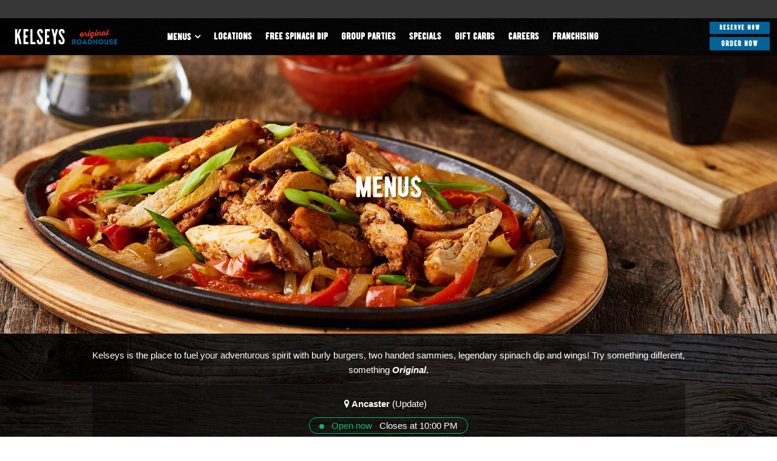

--- FILE ---
content_type: text/html;charset=utf-8
request_url: https://www.kelseys.ca/en/menu.html?s=7060
body_size: 11085
content:

<!DOCTYPE HTML> 
<html lang="en"> 
    <head> 
	<meta name="viewport" content="width=device-width, initial-scale=1.0"/>
    <meta charset="UTF-8"/>
    <title>Kelseys Menus | Food | Dinner | Lunch | Bar | Happy Hour | Kids | Takeout Bundles</title>  
    
    <meta name="description" content="Nothing comes close to the food and drinks you find at Kelseys, Canada&#39;s original roadhouse. "/>
    <meta name="template" content="hero-page"/>
    
	<link rel="canonical" href="https://www.kelseys.ca/en/menu.html"/>
	
    

    <meta property="og:title" content="Kelseys Menus | Food | Dinner | Lunch | Bar | Happy Hour | Kids | Takeout Bundles"/>
    <meta property="og:url" content="https://www.kelseys.ca/en/menu.html"/>
    <meta property="og:type" content="website"/>
    <meta property="og:site_name" content="Kelseys Original Roadhouse"/>
    <meta property="og:image" content="https://www.kelseys.ca/content/dam/cara/en/kelseys-image-library/images/kelseys-share.jpg"/>
    <meta property="og:description" content="Nothing comes close to the food and drinks you find at Kelseys, Canada&#39;s original roadhouse. "/>

    <!-- BRAND start -->

    


    
<script type="text/javascript" src="https://www.kelseys.ca/public/e23cdf34394039706bbc66e3456c12aeb495cc6ed587"  ></script><script src="/etc.clientlibs/cara/clientlibs/clientlib-dependencies.min.js"></script>




    
<link rel="stylesheet" href="/etc.clientlibs/cara/clientlibs/clientlib-base.min.css" type="text/css">




 






    
    
        
    
    
    
        
    
<link rel="stylesheet" href="/etc/designs/cara/kelseys/clientlibs.min.css" type="text/css">


</meta>
		<meta name="google-play-app" content="app-id=com.cara.kelseys"/>
        <meta name="apple-itunes-app" content="app-id=1303661092"/>    
        <meta name="p:domain_verify" content="04182174edfff3a7bb43783bc3f6865f"/>
        <script type="text/javascript">
            (function(c,l,a,r,i,t,y){
                c[a]=c[a]||function(){(c[a].q=c[a].q||[]).push(arguments)};
                t=l.createElement(r);t.async=1;t.src="https://www.clarity.ms/tag/"+i;
                y=l.getElementsByTagName(r)[0];y.parentNode.insertBefore(t,y);
            })(window, document, "clarity", "script", "l8i04mci4y");
        </script>
	
        
         
        
         
       
       
          
          
          
          
      
       
        
    
              
              
              
              
         
             
             
       
               
           
       
    


    <!-- Google Tag Manager -->
    <script>(function(w,d,s,l,i){w[l]=w[l]||[];w[l].push({'gtm.start':
    new Date().getTime(),event:'gtm.js'});var f=d.getElementsByTagName(s)[0],
    j=d.createElement(s),dl=l!='dataLayer'?'&l='+l:'';j.async=true;j.src=
    'https://www.googletagmanager.com/gtm.js?id='+i+dl;f.parentNode.insertBefore(j,f);
    })(window,document,'script','dataLayer','GTM-MV8NHTZ');</script>
    <!-- End Google Tag Manager -->


    
    
    

    
    

    
    
        <!--[if IE]><link rel="shortcut icon" href="/etc/designs/cara/kelseys/favicon.ico"/><![endif]-->
    
    
    <link id="favIcon" rel="icon" type="image/png" href="/etc/designs/cara/kelseys/favicon_32.png"/>

    

    <link rel="apple-touch-icon" sizes="60x60" href="/etc/designs/cara/kelseys/touch-icon_60.png"/>

    

    

    

	<!-- BRAND end -->              

    <script>
        (function() {
            var dict = {};
            try {
                dict = JSON.parse('{\x22en\x22:{\x22size\x22:\x22Sizes\x22,\x22color\x22:\x22Colors\x22},\x22fr\x22:{\x22No open positions match the selected filters above\x22:\x22Aucun poste à pourvoir ne correspond aux filtres sélectionnés ci\u002Ddessus\x22,\x22Monday\x22:\x22lundi\x22,\x22Update\x22:\x22Modifier\x22,\x22Open now\x22:\x22Ouvert maintenant\x22,\x22Saturday\x22:\x22samedi\x22,\x22Restaurant details\x22:\x22Détails du restaurant\x22,\x22List View\x22:\x22Voir la liste\x22,\x22What\x27s Playing\x22:\x22au programme\x22,\x22Friday\x22:\x22vendredi\x22,\x22Switch Pub\x22:\x22Changer de pub\x22,\x22Search\x22:\x22Rechercher\x22,\x22We found\x22:\x22Nous avons trouvé\x22,\x22Near Me\x22:\x22Près\x22,\x22Back to the top\x22:\x22\\t\\nhaut de page\x22,\x22Use This Location\x22:\x22Utilisez ce restaurant\x22,\x22This restaurant is now taking reservations by phone.\x22:\x22Il est maintenant possible de réserver par téléphone à ce restaurant. \x22,\x22Search our menu\x22:\x22Recherchez notre menu\x22,\x22Set location\x22:\x22Sélectionner ce restaurant\x22,\x22MAKE A RESERVATION\x22:\x22FAIRE UNE RÉSERVATION\x22,\x22Use my location\x22:\x22Ma position\x22,\x22Open Map\x22:\x22Ouvrir la carte\x22,\x22Map View\x22:\x22Voir la carte\x22,\x22Please accept location permissions in your browser or search by location below instead.\x22:\x22Veuillez accepter les autorisations de localisation dans votre navigateur ou rechercher par lieu ci\u002Ddessous à la place.\x22,\x22Enter your city or postal code\x22:\x22Entrez votre ville ou votre code postal\x22,\x22Sunday\x22:\x22dimanche\x22,\x22Wednesday\x22:\x22mercredi\x22,\x22Opens at\x22:\x22Ouvre à\x22,\x22Clear filter\x22:\x22Vider le filtre\x22,\x22items for\x22:\x22articles pour\x22,\x22My restaurant\x22:\x22Mon restaurant\x22,\x22Select a Location\x22:\x22Trouver un restaurant\x22,\x22Directions\x22:\x22Itinéraires\x22,\x22Order Now\x22:\x22Commandez maintenant\x22,\x22There are no job openings based on your selection\x22:\x22Il n\x27y a pas d\x27affichage en cours correspondant à vos critères de sélection\x22,\x22We are sorry but online reservation for this restaurant is not activated yet.\x22:\x22Nous sommes désolés: la réservation en ligne n\x27est pas encore offerte pour ce restaurant. \x22,\x22Call to make a reservation\x22:\x22Appelez\u002Dnous pour réserver\x22,\x22Loading\x22:\x22Chargement\x22,\x22\x26reg; Registered Trademark of Recipe Unlimited Corporation\x22:\x22\x26#7481;\x26#7472; Société de Recettes illimitées\x22,\x22Clear all filters\x22:\x22Supprimer tous les filtres\x22,\x22Change location\x22:\x22Sélectionner un autre restaurant\x22,\x22Tuesday\x22:\x22mardi\x22,\x22View Menu\x22:\x22Afficher le menu\x22,\x22on\x22:\x22le\x22,\x22Reserve Now\x22:\x22Réservez maintenant\x22,\x22or\x22:\x22ou\x22,\x22Closes at\x22:\x22Ferme à\x22,\x22See Full Schedule\x22:\x22voir l\x27horaire complet\x22,\x22Locations within\x22:\x22Emplacements dans\x22,\x22There are no locations within your search area.\x22:\x22Il n\x27y a pas de lieu dans votre zone de recherche.\x22,\x22Thursday\x22:\x22jeudi\x22,\x22Closed\x22:\x22Fermé\x22,\x22Within\x22:\x22Moins de\x22}}');
            } catch(e) {
                console.log('Failed to initialize translations');
            }

            console.log("i18n: ", dict);

            var isFr = function() {
                var lang = document.getElementsByTagName('html')[0].getAttribute('lang') || '';
                return lang.toLowerCase().includes('fr') || window.location.href.includes('/fr/');
            }

            var locale = isFr() ? 'fr' : 'en';

            if (Granite && Granite.I18n) {
                if (Granite.I18n.get) {
                    Granite.I18n.get = function(str) {
                        if (dict && dict[locale] && dict[locale][str]) {
                            return dict[locale][str];
                        } else {
                            return str;
                        }
                    }
                }
                Granite.I18n.setLocale(locale);
            }
        }());
    </script>
</head>
      <body class=" kelseys menu">
        

 
        

    <!-- Google Tag Manager (noscript) -->
    <noscript><iframe src="https://www.googletagmanager.com/ns.html?id=GTM-MV8NHTZ" height="0" width="0" style="display:none;visibility:hidden;"></iframe></noscript>
    <!-- End Google Tag Manager (noscript) -->
    <div class="container">
      <div class="header">

   	<!-- HEADER start -->
    
    <div class="cara-header">
		

    <div class="aem-container">

    <nav class="navbar navbar-default navbar-absolute-top">
		<div class="branch-journeys-top"></div>
        <div class="navbar-topbar container-fluid">
			<div class="container">
                    
                <ul class="nav navbar-nav navbar-right">
                    <li id="locationSelectNav" class="col-xs-10 col-sm-8 col-md-8 text-right location-header">
                        <a href="javascript:;" data-toggle="modal" data-target="#mapModal" id="selectedLocation" style="display: none;">
                            <i class="fa fa-map-marker" aria-hidden="true"></i> Select a Location
                        </a>
                    </li>
                    <li id="reservationSelectNav" class="hidden-xs col-sm-3 pull-left">
                        <a href="/en/locations.html" class="MakeReservation">
                            MAKE A RESERVATION
                        </a>
                    </li>
                    <li id="languageSwitcher" class="col-sm-1">
                        
                    </li>
                </ul>
			</div>
        </div>
		<div class="container">
            <div class="navbar-header">
    
                <button type="button" class="navbar-toggle collapsed" data-toggle="collapse" data-target="#we-example-navbar-collapse-inverse" aria-expanded="false">
                    <span class="sr-only">Toggle navigation</span>
                    <span class="icon-bar"></span> <span class="icon-bar"></span> <span class="icon-bar"></span>
                </button>
    
                <button type="button" class="navbar-toggle navbar-toggle-close collapsed" data-toggle="collapse" data-target="#we-example-navbar-collapse-inverse" aria-expanded="false">
                    <span class="sr-only">Toggle navigation</span>
                    <i class="fa fa-close"></i>
                </button>
    
                <a class="navbar-brand" href="/"><img src="/content/cara/kelseys.thumb.319.319.png" alt="Kelseys Original Roadhouse Logo"/></a>
                

    
            </div>

            <!-- /.navbar-header -->
            <div class="collapse navbar-collapse width" id="we-example-navbar-collapse-inverse">
                <ul class="nav navbar-nav navbar-center"> 
                    <li class="nav-logo visible-xs"><a class="navbar-brand" href="/"><img src="/content/cara/kelseys.thumb.319.319.png" alt="Kelseys Original Roadhouse Logo"/></a></li>
                                        
                    
                        <li class="active has-subitems nav-menu">
<a href="/en/menu.html" target="_self" style="redirect-|">Menus</a>
                            <ul class="navbar-nav-subitems">
<li class=" nav-food">
                                    <a href="/en/menu/food.html" target="_self">Food Menu</a>
                                </li>
                            
<li class=" nav-bar">
                                    <a href="/en/menu/bar.html" target="_self">Bar Menu</a>
                                </li>
                            
<li class=" nav-happy-hour">
                                    <a href="/en/menu/happy-hour.html" target="_self">Happy Hour Menu</a>
                                </li>
                            
<li class=" nav-lunch-brunch">
                                    <a href="/en/menu/lunch-brunch.html" target="_self">Lunch &amp; Brunch Menu</a>
                                </li>
                            
<li class=" nav-kids">
                                    <a href="/en/menu/kids.html" target="_self">Kid&#39;s Menu</a>
                                </li>
                            
<li class=" nav-takeout-delivery-bundles">
                                    <a href="/en/menu/takeout-delivery-bundles.html" target="_self">Takeout &amp; Delivery Bundles</a>
                                </li>
                            
<li class=" nav-fall">
                                    <a href="/en/menu/fall.html" target="_self">Fall Menu</a>
                                </li>
                            </ul>
                        </li>                  
                    
                        <li class="  nav-locations">
<a href="/en/locations.html" target="_self" style="redirect-|">Locations</a>
                            
                        </li>                  
                    
                        <li class="  nav-freeappy">
<a href="/en/freeappy.html" target="_self" style="redirect-|">Free Spinach Dip</a>
                            
                        </li>                  
                    
                        <li class="  nav-groups">
<a href="/en/groups.html" target="_self" style="redirect-|">Group Parties</a>
                            
                        </li>                  
                    
                        <li class="  nav-specials">
<a href="/en/specials.html" target="_self" style="redirect-|">Specials</a>
                            
                        </li>                  
                    
                        <li class="  nav-gift-cards">
<a href="/en/gift-cards.html" target="_self" style="redirect-|">Gift Cards</a>
                            
                        </li>                  
                    
                        <li class="  nav-careers">
<a href="/en/careers.html" target="_self" style="redirect-|">Careers</a>
                            
                        </li>                  
                    
                        <li class="  nav-franchising">
<a href="/en/franchising.html" target="_self" style="redirect-|">Franchising</a>
                            
                        </li>                  
                    
    
    
    
                </ul>

                <div id="header-mobile-collapse">
<div class="aem-Grid aem-Grid--12 aem-Grid--default--12 ">
    
    <div class="cmp cmp-text aem-GridColumn aem-GridColumn--default--12">






    <p><a class="btn btn-primary MakeReservation" href="https://www.kelseys.ca/en/locations/search">Reserve Now</a> <a class="btn btn-primary OrderNow" href="https://order.kelseys.ca?utm_source=KEL-marketing&amp;utm_medium=website&amp;utm_campaign=KEL-Order_Takeout_Continual-202108&amp;utm_content=mobile-nav" target="_blank">Order Now</a></p>




    

</div>

    
</div></div>
            </div>
            <div id="headerRight">
<div class="aem-Grid aem-Grid--12 aem-Grid--default--12 ">
    
    <div class="cmp cmp-text aem-GridColumn aem-GridColumn--default--12">






    <div class="top-right margin-right-sm"><div class="btn-group-vertical"><a class="btn btn-primary cq-dd-linkTo btn-sm margin-top-xs margin-right-sm button-right order-online-right  topRightReserveNow MakeReservation" href="https://www.kelseys.ca/en/locations/search">Reserve Now</a><a class="btn btn-primary cq-dd-linkTo btn-sm margin-top-xs margin-right-sm button-right order-online-right  OrderNow" href="https://order.kelseys.ca?utm_source=KEL-marketing&amp;utm_medium=website&amp;utm_campaign=KEL-Order_Takeout_Continual-202108&amp;utm_content=header" target="_blank">Order Now</a></div>
</div>




    

</div>
<div data-placeholder-hint="Inline Style Block" class="cmp cmp-image aem-GridColumn aem-GridColumn--default--12">

<style type="text/css" media="all">
	.button-right {min-width:auto !important;font-size:12px;}
#headerRight .btn-primary {
    padding: 0px 8px;
background: #026399;
    border-color: #026399;
 
    
}

.btn-group-vertical>.btn:first-child:not(:last-child){
    margin-bottom: 6px;

}

.topRightReserveNow {
    font-size: 11px;
}

li#reservationSelectNav {
    display: none;
}


li#locationSelectNav {
    float: left;
width: auto;
padding:0;
}


</style></div>

    
</div></div>
        	<span class="navbar-shutter"></span>
		</div>
    </nav>
    <!-- /.navbar -->
</div>

		
<div class="we-SearchModal modal fade" id="navbar-search" role="dialog" data-color="primary">
    <div class="modal-dialog">
        <div class="modal-content">
            <div class="modal-header">
                <span><i class="fa fa-search" aria-hidden="true"></i> Search</span>
                <button type="button" class="close" data-dismiss="modal"><span>Close</span> <i class="fa fa-close" aria-hidden="true"></i></button>
            </div>
            <div class="modal-body">
                <div class="row">
                    <div class="col-md-12">
                        <form id="nav-search-form" action="/en/search.html" class="navbar-form navbar-left" role="search">
                            <div class="scf-quicksearch-form-group form-group">
                                <input type="search" maxlength="2048" placeholder="Enter text..." name="q" class="we-SearchModal-input" value="" required="" autocomplete="off"/>
                                <span role="status" aria-live="polite" class="ui-helper-hidden-accessible"></span>
                            </div>
                        </form>
                    </div>
                </div>
            </div>
        </div>
    </div>
</div>

    </div>
   	<!-- HEADER end -->     
</div>
<div class="root responsivegrid">
<div class="aem-Grid aem-Grid--12 aem-Grid--tablet--12 aem-Grid--default--12 aem-Grid--phone--12 ">
    
    <div class="heroimage aem-GridColumn aem-GridColumn--default--12">

    <div id="menus" class="we-HeroImage width-full jumbotron " style="background-color: transparent;" data-bg-url="/content/dam/cara/en/kelseys-image-library/headers/KEL---Chicken-Fajitas-Main-2048x1536%20(1).jpg" data-bg-mobile-url="/content/dam/cara/en/kelseys-image-library/headers/KEL---Chicken-Fajitas-Main-2048x1536%20(1).jpg?impolicy=imgopt&imwidth=720">
        <div class="container cq-dd-image">
            <div class="we-HeroImage-wrapper">
                
                <h1 class="we-HeroImage-title h1 ">Menus</h1>
                
                
            </div>
        </div>
    </div>


<script>
    (function () {
        if (window._heroImageBackgroundSet) return;
        window._heroImageBackgroundSet = true;
        document.addEventListener("DOMContentLoaded", function () {
            var heroImages = document.querySelectorAll('.we-HeroImage');
            for (var i = 0; i < heroImages.length; i++) {
                var el = heroImages[i];
                var bgUrl = window.innerWidth < 767 ? el.getAttribute('data-bg-mobile-url') : el.getAttribute('data-bg-url');
                if (bgUrl) {
                    el.style.backgroundImage = "url('" + bgUrl + "')";
                }
            }
        });
    })();
</script></div>
<div class="cmp cmp-text aem-GridColumn--default--none aem-GridColumn aem-GridColumn--default--12 aem-GridColumn--offset--default--0">






    <p class="text-center margin-top-0 margin-bottom-sm">Kelseys is the place to fuel your adventurous spirit with burly burgers, two handed sammies, legendary spinach dip and wings! Try something different, something <b><i>Original</i>.</b></p>




    

</div>
<div class="cmp cmp-form-field aem-GridColumn--tablet--12 aem-GridColumn--offset--tablet--0 aem-GridColumn--default--none aem-GridColumn--phone--none aem-GridColumn--phone--12 aem-GridColumn--tablet--none aem-GridColumn aem-GridColumn--default--12 aem-GridColumn--offset--phone--0 aem-GridColumn--offset--default--0">

<div class="form-group cmp-form-field mapselect">
    <label for="form-text-514055481" class="col-sm-2 control-label">Select a location to view menu and pricing</label>	        
	<div class="col-sm-10 form-inline">
		<div id="locationdetailsNotice"></div>
		<div id="locationdetails" class="pull-left"></div>
        <div id="locationHours"></div>
        <button type="button" id="mapSelectButton" class="btn btn-default btn-sm pull-left" data-toggle="modal" data-target="#mapModal">Select a Location</button>
		<select id="locationselect" name="store" class="form-control">
			<option value="">Open map to select a location</option>
		</select>
	</div>
</div>
</div>
<div class="cmp cmp-text aem-GridColumn aem-GridColumn--default--12">






    <h2 class="text-lowercase text-center margin-bottom-md margin-top-sm">Choose a Menu</h2>




    

</div>
<div class="cmp cmp-list aem-GridColumn aem-GridColumn--default--12">
<div class="we-ArticlesList we-ArticlesList--default cq-dd-pages">
	
	<div class="we-ArticlesList__list row" data-size="6">
	    <div class="we-ArticlesList__item col-xs-12 col-sm-6 col-md-4  default item1" data-index="0">
    
<div class="we-ArticleTeaser" data-title="Food Menu">
    <a href="/en/menu/food.html" class="we-ArticleTeaser-link">
        <div class="we-ArticleTeaser-visual"><div class="cmp cmp-image">
<div class="cq-dd-image margin-bottom-0">
        
			
			<noscript data-cmp-image="{&#34;smartImages&#34;:[],&#34;smartSizes&#34;:[],&#34;lazyEnabled&#34;:true}">
                <img src="/content/cara/kelseys/en/menu/food/_jcr_content/root/hero_image.img.jpeg" alt="Food Menu"/>
            </noscript>
        
        
</div>

    

</div>
</div>

        <span class="h2 we-ArticleTeaser-title">Food Menu</span>

                 
    </a>
     
</div>

</div>
    
	    <div class="we-ArticlesList__item col-xs-12 col-sm-6 col-md-4  default item2" data-index="1">
    
<div class="we-ArticleTeaser" data-title="Bar Menu">
    <a href="/en/menu/bar.html" class="we-ArticleTeaser-link">
        <div class="we-ArticleTeaser-visual"><div class="cmp cmp-image">
<div class="cq-dd-image margin-bottom-0">
        
			
			<noscript data-cmp-image="{&#34;smartImages&#34;:[],&#34;smartSizes&#34;:[],&#34;lazyEnabled&#34;:true}">
                <img src="/content/cara/kelseys/en/menu/bar/_jcr_content/root/hero_image.img.jpeg" alt="Bar Menu"/>
            </noscript>
        
        
</div>

    

</div>
</div>

        <span class="h2 we-ArticleTeaser-title">Bar Menu</span>

                 
    </a>
     
</div>

</div>
    
	    <div class="we-ArticlesList__item col-xs-12 col-sm-6 col-md-4  default item3" data-index="2">
    
<div class="we-ArticleTeaser" data-title="Happy Hour Menu">
    <a href="/en/menu/happy-hour.html" class="we-ArticleTeaser-link">
        <div class="we-ArticleTeaser-visual"><div class="cmp cmp-image">
<div class="cq-dd-image margin-bottom-0">
        
			
			<noscript data-cmp-image="{&#34;smartImages&#34;:[],&#34;smartSizes&#34;:[],&#34;lazyEnabled&#34;:true}">
                <img src="/content/cara/kelseys/en/menu/happy-hour/_jcr_content/root/hero_image.img.jpeg" alt="Happy Hour Menu"/>
            </noscript>
        
        
</div>

    

</div>
</div>

        <span class="h2 we-ArticleTeaser-title">Happy Hour Menu</span>

                 
    </a>
     
</div>

</div>
    
	    <div class="we-ArticlesList__item col-xs-12 col-sm-6 col-md-4  default item4" data-index="3">
    
<div class="we-ArticleTeaser" data-title="Lunch &amp; Brunch Menu">
    <a href="/en/menu/lunch-brunch.html" class="we-ArticleTeaser-link">
        <div class="we-ArticleTeaser-visual"><div class="cmp cmp-image">
<div class="cq-dd-image margin-bottom-0">
        
			
			<noscript data-cmp-image="{&#34;smartImages&#34;:[],&#34;smartSizes&#34;:[],&#34;lazyEnabled&#34;:true}">
                <img src="/content/cara/kelseys/en/menu/lunch-brunch/_jcr_content/root/hero_image.img.jpeg" alt="Lunch &amp; Brunch Menu"/>
            </noscript>
        
        
</div>

    

</div>
</div>

        <span class="h2 we-ArticleTeaser-title">Lunch &amp; Brunch Menu</span>

                 
    </a>
     
</div>

</div>
    
	    <div class="we-ArticlesList__item col-xs-12 col-sm-6 col-md-4  default item5" data-index="4">
    
<div class="we-ArticleTeaser" data-title="Kid&#39;s Menu">
    <a href="/en/menu/kids.html" class="we-ArticleTeaser-link">
        <div class="we-ArticleTeaser-visual"><div class="cmp cmp-image">
<div class="cq-dd-image margin-bottom-0">
        
			
			<noscript data-cmp-image="{&#34;smartImages&#34;:[],&#34;smartSizes&#34;:[],&#34;lazyEnabled&#34;:true}">
                <img src="/content/cara/kelseys/en/menu/kids/_jcr_content/root/hero_image.img.jpeg" alt="Kid&#39;s Menu"/>
            </noscript>
        
        
</div>

    

</div>
</div>

        <span class="h2 we-ArticleTeaser-title">Kid&#39;s Menu</span>

                 
    </a>
     
</div>

</div>
    
	    <div class="we-ArticlesList__item col-xs-12 col-sm-6 col-md-4  default item6" data-index="5">
    
<div class="we-ArticleTeaser" data-title="Takeout &amp; Delivery Bundles">
    <a href="/en/menu/takeout-delivery-bundles.html" class="we-ArticleTeaser-link">
        <div class="we-ArticleTeaser-visual"><div class="cmp cmp-image">
<div class="cq-dd-image margin-bottom-0">
        
			
			<noscript data-cmp-image="{&#34;smartImages&#34;:[],&#34;smartSizes&#34;:[],&#34;lazyEnabled&#34;:true}">
                <img src="/content/cara/kelseys/en/menu/takeout-delivery-bundles/_jcr_content/root/hero_image.img.jpeg" alt="Takeout &amp; Delivery Bundles"/>
            </noscript>
        
        
</div>

    

</div>
</div>

        <span class="h2 we-ArticleTeaser-title">Takeout &amp; Delivery Bundles</span>

                 
    </a>
     
</div>

</div>
    </div>
    
    

</div>

    
</div>
<div class="cmp cmp-text aem-GridColumn aem-GridColumn--default--12">






    <div class="text-center margin-bottom-sm margin-top-sm"><a href="/en/nutrition.html" class="btn btn-primary">Nutrition and Allergens</a></div>




    

</div>
<div data-placeholder-hint="Inline Style Block" class="cmp cmp-image aem-GridColumn aem-GridColumn--default--12">

<style type="text/css" media="all">
	.mapselect{color:white; background-color: rgba(0,0,0,0.4);
}
.we-HeroImage {
margin-bottom:24px;
}
.we-ArticleTeaser-title.h2 {
    font-size: 32px;
}
.we-ArticlesList__item {
margin-bottom:24px;
}
label.col-sm-2.control-label, .col-sm-10.form-inline {
    width: 100%;
    text-align: center;
}
.cmp-title h2 {
    text-transform: lowercase;
}
.foodmenu-heading .text-primary {
    color: #0085d9;
}
.mapselect select#locationselect {
    display: none;
}
div#locationdetails {
    margin-bottom: 4px;
}

#foodmenu_contentcarakelseysenmenurootfoodmenufood .toggle-btn {
    margin-bottom: 0px;
}
    div#locationdetails, button#mapSelectButton {
    float: none !important;
}

h3.foodmenutitle {
    border: 2px solid #FFF;
    padding: 12px;
}


.takeout{
font-weight:bold;
}
.takeout:hover{
text-decoration:underline;
font-weight:bold;
color:white;
}
@media screen and (max-width: 1440px) {
    .we-ArticleTeaser, .we-ArticleTeaser-visual {
        height: 155px;
    }
}
@media screen and (max-width: 650px) {
.we-ArticleTeaser, .we-ArticleTeaser-visual {
height:130px;
}

}
</style></div>

    
</div></div>
<div class="footer">

    



<!-- FOOTER start -->
<div class="footer">
        <footer class="we-Footer width-full">
        <div class="container">
            <div>
<div class="aem-Grid aem-Grid--12 aem-Grid--default--12 ">
    
    <div class="cmp cmp-text aem-GridColumn aem-GridColumn--default--12">






    <div class="row text-left"><div class="col-xs-12 visible-xs hidden-sm hidden-md hidden-lg text-center margin-bottom-sm"><h4 class="margin-top-xs">Download Our App</h4>
<ul class="list-inline">
<li class="margin-left-0  padding-0 margin-right-xs"><a href="https://apps.apple.com/ca/app/kelseys/id1303661092?utm_source=KEL-marketing&amp;utm_medium=website&amp;utm_campaign=KEL-App_Download-202108&amp;utm_content=footer" target="_blank" class="download-ios-app"><img src="/content/dam/cara/en/universal-assets/badge_appstore.png" alt="download on the app store" class="img-resonsive margin-bottom-sm" height="40"/></a></li>
<li class="margin-left-0   padding-0"><a href="https://play.google.com/store/apps/details?id=com.cara.kelseys&amp;hl=en_CA&amp;utm_source=KEL-marketing&amp;utm_medium=website&amp;utm_campaign=KEL-App_Download-202108&amp;utm_content=footer" target="_blank" class="download-android-app"><img src="/content/dam/cara/en/universal-assets/badge_googleplay.png" alt="get it on google play" class="img-resonsive margin-bottom-sm" height="40"/></a></li>
</ul>
</div>
<div class="col-md-2 col-xs-6"><h4 class="text-left">About Us</h4>
<ul class="margin-bottom-sm">
<li><a href="/en/about.html">Our Story</a></li>
<li><a href="https://www.kelseys.ca/en/locations/search">Locations</a></li>
<li><a href="/en/kelseysapp.html">Mobile App</a></li>
<li><a href="/en/freeappy.html">Exclusive Offers</a></li>
</ul>
</div>
<div class="col-md-2 col-xs-6"><h4 class="text-left">A Little Adventure</h4>
<ul class="margin-bottom-sm">
<li><a href="/en/specials.html">Specials</a></li>
<li><a href="/en/groups.html">Group Parties </a></li>
<li><a href="/en/gift-cards.html">Gift Cards</a></li>
<li><a href="/en/kids.html">Kids Zone</a></li>
</ul>
</div>
<div class="col-md-2 col-xs-6"><h4 class="text-left">Our Food</h4>
<ul class="margin-bottom-sm">
<li><a href="/en/menu.html">Menus</a></li>
<li><a href="/en/ribs-at-home.html">Ribs at Home</a></li>
<li><a href="/en/nutrition.html">Nutrition &amp; Allergens</a></li>
</ul>
</div>
<div class="col-md-2 col-xs-6"><h4 class="text-left">Contact Us</h4>
<ul>
<li><a href="/en/contactus.html">Contact</a></li>
<li><a href="/en/opinion.html">Feedback</a></li>
<li><a href="/en/careers.html">Join Our Team</a></li>
<li><a href="/en/franchising.html">Franchising</a></li>
</ul>
</div>
<div class="col-md-2 col-xs-6"><h4 class="text-left">Our Partners</h4>
<ul>
<li><a href="https://www.kelseys.ca/en/specials/caa.html">CAA</a></li>
<li><a href="https://www.kelseys.ca/en/specials/scene.html">Scene</a></li>
<li><a href="https://www.kelseys.ca/en/charity-partner.html">BGC </a></li>
<li><a href="https://www.kelseys.ca/en/partnerships/omha.html">OMHA</a></li>
</ul>
</div>
<div class="col-md-2 col-xs-6 margin-top-xs"><img src="/content/dam/cara/en/kelseys-image-library/assets/kel-social-footer.png" alt="connect with us" width="90" class="img-responsive margin-top-sm"/><ul class="social-personal">
<li><a href="https://www.facebook.com/kelseysroadhouse/?utm_source=KEL-marketing&amp;utm_medium=website&amp;utm_campaign=KEL-Social_Media_Continual-202108&amp;utm_content=footer" target="_blank" class="social-icon"><img src="/content/dam/cara/en/kelseys-image-library/assets/kel-social-facebook.png" width="26" height="26" alt="Facebook logo" class="margin-left-xs margin-right-xs"/></a></li>
<li><a href="https://www.instagram.com/kelseysroadhouse/?utm_source=KEL-marketing&amp;utm_medium=website&amp;utm_campaign=KEL-Social_Media_Continual-202108&amp;utm_content=footer" target="_blank" class="social-icon"><img src="/content/dam/cara/en/kelseys-image-library/assets/kel-social-instagram.png" width="26" height="26" alt="Instagram logo"/></a></li>
</ul>
</div>
</div>
<hr />

<div class="row text-left"><div class="d-flex align-items-center"><div class="col-sm-6 col-xs-12"><div class="pull-left"><ul class="list-inline small footer-legal-menu">
<li><a href="/en/privacy.html">Privacy Policy</a></li>
<li><a href="/en/termsofuse.html">Terms of Use</a></li>
<li><a href="/en/accessibility.html">Accessibility</a></li>
</ul>
</div>
</div>
<div class="col-sm-6 col-xs-12 text-right"><div class="margin-right-xs"><p class="margin-0 small">® Registered Trademark of Recipe Unlimited Corporation</p>
</div>
</div>
</div>
</div>




    

</div>
<div data-placeholder-hint="Inline Style Block" class="cmp cmp-image aem-GridColumn aem-GridColumn--default--12">

<style type="text/css" media="all">
	.footer .we-Footer {
    padding: 25px 2px;
}

#yext a.Directory-listLink {
    width: 100%;
}
#yext .Locator--ace .Locator-title {
margin-top:12px;
}
#yext .FeaturedMenu-title, #yext h2.Promo-title {
    margin-top: 0;
}
#yext .About-socialContainer {
    margin-bottom: 0px;
}
#yext .Directory-subtitle {
    font-family: "Bernier", helvetica, Arial, sans-serif;
text-transform: lowercase;
}
label#yext-set-preferred-location-btn {
    color: #FFF;
}
.FeaturedMenu-navContainer button {
    background-color: #056399;
}
#yext .Founder {
    padding: 1rem 0;
}
#yext input.Filter-checkbox {
    margin-right: 6px;
    margin-top: 0px;
}
.About-desc, .About-capacityType, .About-capacityAmount, .About-point {
    font-size:1rem;
}
#yext .l-container.back-to-top-container {
    display: none;
}
.Core-hoursSpecial::before {
filter: brightness(0) invert(1);
}
#yext .About-container .About-title {
    text-align: left;
 line-height:1.4;
margin-top:0px;
}
#yext .About-container .About-description {
    line-height:1.5;
}
#yext .Hero-cta--button {
    font-family: "Bernier", helvetica, Arial, sans-serif;
    text-transform: lowercase;
}

#yext .Announcement-text a {
    text-decoration: underline;
}
#yext .FeaturedMenu-container, #yext .FAQ.FAQ--ace, #yext .Events-container  {
	width:100%;
}
#yext .FeaturedMenu-controlsContainer {
width:103%;
z-index: 60;
}
#yext .FeaturedMenu-cardTitle, #yext .FeaturedMenu-cardDescription {
margin-left:0;
margin-right:0px;
width: calc(100% - 24px);
padding-left:12px;
}
#tns1 > .tns-item {
padding-right:0px;
}
#yext .FeaturedMenu-wrapper {
    margin-left: 0;
    margin-right: 0;
}


#yext .Announcement {
    margin-bottom: 2rem;
}
#yext .Menu-text {
line-height:1.1;
}
#yext .Hero-ctas {
    margin-bottom: 1rem;
}

#yext .About-pointsContainer {
    margin-bottom: 1.5rem;
}
#yext .Promo-title {
	margin-top:0px;
}
@media only screen and (max-width: 61rem) {
#yext .Menu-container {
	margin-bottom: 0rem;
}
}

.footer-legal-menu {
line-height:24px;
}
#yext .Teaser--locator .Teaser-cta--content {
    font-family: "Bernier",helvetica,Arial,sans-serif;
}
.mapinfo, #mapInfo, #mapInfoModal {
background:#000;
}
.mapinfo .mapinfocontent, #mapDisplay .mapinfocontent, #mapDisplayModal .mapinfocontent {
color:#FFF;
}
body#yext .Hero-brand {
    text-transform: lowercase;
}
.footer {
font-size:14px;
}
.footer li {
line-height: 1.71428571;
}
.footer .we-Footer .modal .h4, .footer .we-Footer .modal a:not(.btn-primary) {
    color: #FFF;
}
.row.legal {
display:none;
}
ul.margin-bottom-sm {
margin-bottom:12px !important;
}
.footer li a:hover {
text-decoration:underline;
}

@media screen and (max-width: 600px) {

.footer .col-sm-6.text-right {
text-align:left !important;
margin-top:16px;
}
}

#languageSwitcher{display:none !important;}

.navbar-default .navbar-nav li a:hover, .navbar-default .navbar-nav li 
a.hover, .navbar-default .navbar-nav li a:focus, .navbar-default .navbar-nav li a.focus {
color:#005b94;
}
.FAQ--ace .FAQ-toggleIcon {
color:#FFF;
}
.FAQ--ace .FAQ-answerText a {
text-decoration:underline;
}
.link-underline:hover::after, .link-underline.hover::after, .link-underline:focus::after, .link-underline.focus::after, .btn-link:hover::after, .btn-link.hover::after, .btn-link:focus::after, .btn-link.focus::after, .nav li a:hover::after, .nav li a.hover::after, .nav li a:focus::after, .nav li a.focus::after
{
border-top-color:#2190E6;
}

 .nav-ordernow a{
 background-color: #005b94;
   padding-top: 0px !important;
   margin-top: 10px;
   border-radius: 40px;
   height: 40px;
   display: inline-block !important;
   line-height: 40px !important;
   width: auto;
   color: white;
   vertical-align: middle;}
li.nav-ordernow {
    margin-left: 20px;
}
.nav-ordernow a:hover {background-color: #0085d9 !important; border-radius: 40px; color: white !important;}

.nav-ordernow .link-underline:hover::after, .link-underline.hover::after, .link-underline:focus::after, .link-underline.focus::after, .btn-link:hover::after, .btn-link.hover::after, .btn-link:focus::after, .btn-link.focus::after, .nav li a:hover::after, .nav li a.hover::after, .nav li a:focus::after, .nav li a.focus::after{border-top: 0px;}

.navbar-default .navbar-nav-subitems a {
    color: #fff;
}


@media only screen and (max-width: 47.9375rem) {
#yext .About-info {
	    padding-left: 0;
        padding-right: 0;
}
}


@media only screen and (max-width: 1024px) {
    .footer .we-Footer .col-xs-6:nth-child(2n+1) {
        clear: none;
    }
}

@media (min-width: 1025px) { 

.footer .we-Footer .col-md-2:nth-child(6n+1){
clear: none;

}

}
</style></div>
<div class="map aem-GridColumn aem-GridColumn--default--12">
    <div id="map_content_experience-fragmentscaraenfooterskelseysrootmap" class="mapwrapper modalwrapper">
    <div id="mapModal" class="modal fade" data-color="primary" role="dialog">
        <div class="modal-dialog">
            <div class="modal-content">
                <div class="modal-body">
                    <div class="pull-right">
                        <button type="button" class="btn btn-default btn-sm" data-dismiss="modal">X</button>
                    </div>
                    <h3>Restaurants near you</h3>
                    <p class="map-modal-description">Select your preferred restaurant for a personalized website experience.</p>
                    <div class="row margin-bottom-sm">
                        <div class="hide mapdisplay-range col-xs-12 col-sm-12 col-md-3  col-lg-2">                                    
                             <select id="searchRadius" name="searchRadius" aria-label="select radius for search" class="form-control" title="select radius for search">
								<option value="5">Within 5 km</option>
                                <option value="10">Within 10 km</option>
                                <option selected value="20">Within 20 km</option>
                                <option value="50">Within 50 km</option>
							</select>
                        </div>
                        <div class="mapdisplay-uselocation col-xs-12 margin-bottom-sm">
                            <a href="javascript:;" class="btn btn-primary col-xs-12" id="useUserLocation" onclick="getUserLocation('map_content_experience\u002Dfragmentscaraenfooterskelseysrootmap');"><i class="fa fa-paper-plane" aria-hidden="true"></i> Use my location</a>
                        </div> 
                        <div class="map-modal-or margin-bottom-sm">
                            -- or --
                        </div>
                        <div class="map-modal-warning margin-bottom-sm">
                            <i class="fa fa-exclamation-circle" aria-hidden="true"></i> Please accept location permissions in your browser or search by location below instead.
                        </div>
                        <div class="mapdisplay-searchaddress col-xs-12 margin-bottom-sm">
                            <div class="col-xs-12 margin-bottom-sm padding-0">
                                <label class="sr-only" for="address">Postal code or address and city</label>
                                <input id="map_content_experience-fragmentscaraenfooterskelseysrootmapAddress" class="address form-control searchByUserAddressInput ismodal" name="address" type="text" value="" placeholder="Enter your city or postal code"/>
                                <div class="suggestions"></div>
                            </div>    
                            <span class="col-xs-12 padding-0">
                                <a href="javascript:;" class="btn btn-primary col-xs-12 searchByUserAddressButton ismodal" id="searchByUserAddress" onclick="searchByUserAddress('map_content_experience\u002Dfragmentscaraenfooterskelseysrootmap');"><i class="fa fa-search" aria-hidden="true"></i> Search</a>
                            </span>
                        </div> 
                    </div>
                        
                    <div class="alerts"></div>
					<div class="mapdisplay-wrapper" style="display: none;">
                        <b class="storelistcount col-xs-12 margin-bottom-sm" id="map_content_experience-fragmentscaraenfooterskelseysrootmapListCount"></b>
                        <ul class="nav nav-tabs">
                          <li class="active"><a data-toggle="tab" id="map_content_experience-fragmentscaraenfooterskelseysrootmapListViewTab" href="#map_content_experience-fragmentscaraenfooterskelseysrootmapListTab">List View</a></li>
                          <li><a data-toggle="tab" id="map_content_experience-fragmentscaraenfooterskelseysrootmapMapViewTab" class="maptab" href="#map_content_experience-fragmentscaraenfooterskelseysrootmapTab">Map View</a></li>
                        </ul>

                        <div class="tab-content">
                            <div id="map_content_experience-fragmentscaraenfooterskelseysrootmapTab" class="tab-pane fade">        
                                <div id="map_content_experience-fragmentscaraenfooterskelseysrootmapDisplay" class="mapdisplay col-sm-12 col-md-6">
                                    <button id="loading" class="btn btn-sm btn-primary"><span class="fa fa-circle-o-notch fa-spin"></span> Loading...</button>
                                </div>
						        <div id="map_content_experience-fragmentscaraenfooterskelseysrootmapInfo" class="mapinfo col-xs-12 col-sm-12 col-md-6 ">
                                    <div class="mapinfocontent">
										<div class="col-xs-6 margin-bottom-sm address"></div>
										<div class="col-xs-6 margin-bottom-sm buttons text-right"></div>
        							</div>
                                    <div class="mapinfoalert" style="display: none;">There are no locations within your search area.</div>
                                </div>
                            </div>
                            <div id="map_content_experience-fragmentscaraenfooterskelseysrootmapListTab" class="tab-pane fade in active">
                                <div class="storelist col-lg-12 margin-top-md" id="map_content_experience-fragmentscaraenfooterskelseysrootmapList"><button id="loading" class="btn btn-sm btn-primary"><span class="fa fa-circle-o-notch fa-spin"></span> Loading...</button></div>
                            </div>
                        </div> 
        			</div>

                </div>
                <div class="modal-footer">
                    <button type="button" class="btn btn-default" data-dismiss="modal">Close</button>
                </div>
                <a href="/en/menu.html" id="map_content_experience-fragmentscaraenfooterskelseysrootmapMenuLink" class="cq-dd-linkTo hide"></a>
                <a href="/en/locations.html" id="map_content_experience-fragmentscaraenfooterskelseysrootmapStoreDetailsPath" class="cq-dd-linkTo hide"></a>  
                                                      
            </div>
        </div>
    </div>

    <script type="text/javascript">
    	if(window.gkey == null || window.gkey == undefined){
			window.gkey = 'AIzaSyDONwb82zq4RFQ61p2cyeVaoHJnXMUljWc';            
		}
		if(window.data == null || window.data == undefined){
			window.data = [];
		}
        window.data["map_content_experience\u002Dfragmentscaraenfooterskelseysrootmap"] = {
            mapDivID: "map_content_experience\u002Dfragmentscaraenfooterskelseysrootmap",                   
            userMarker: "",
            storeMarker: "",  
            storeMarkerColour: "#005b94",  
            showStoreAddress: "",
            showStoreList: "true",
            showUltimateKitchenStores: "",             
            showAddressTitle: "Restaurants near you",
            storeDetailsType: "template",
            storeEmailPattern: "kelseys{{storeid}}@recipeunlimited.com",            
            showAsModal: "true",   
            autoLocateUser: "",   
            useStaticMap: "",    
            useDeliveryHoursAsDrivethru: "",
            storeHoursFormat: "h:mm A", 
            showDriveThruHours: "",        
	        storeNumber: "",         
            spreadsheetID: "", 
	        sheetsapi: "",  
            yextapi: "13a5875d18fe490377fc4bf35de52851",    
            yextfolder: "416273",    
            apiDomain: "",
	        apiVersion: "default",       
	        countryRestriction: "CAN",       
	        defaultLatitude: "53.6392",
	        defaultLongitude: "-89.4004",        
            defaultZoom: "4"        
        };   
        document.addEventListener("DOMContentLoaded", function(event) {
            var modal = true;
	        var mapselection = document.getElementById("locationselect");   
            //check if a specific store ID is being passed in the URL
            var storeNumberInURLCheck = getUrlVar('s');
			//check if a preferred store is set on user browser
            var preferredStore = $("#selectedLocation").data("storeid");
            //check for store in URL first and then check for preferred store
            if(storeNumberInURLCheck != null){     
                getYextStoreData(storeNumberInURLCheck, "map_content_experience\u002Dfragmentscaraenfooterskelseysrootmap"); 
            }
            else if(preferredStore != null){
                getYextStoreData(preferredStore, "map_content_experience\u002Dfragmentscaraenfooterskelseysrootmap"); 
            }            

            if(!modal || mapselection != null) {
	            if(mapselection != null) {
	                modalShown = true;
					preset = true;
					//preset = false;                    
                }
                else{
	                modalShown = false;
					preset = false;                    
                }
                if (window.data["map_content_experience\u002Dfragmentscaraenfooterskelseysrootmap"].useStaticMap != "true" && (window.data["map_content_experience\u002Dfragmentscaraenfooterskelseysrootmap"].storeNumber != "" || window.data["map_content_experience\u002Dfragmentscaraenfooterskelseysrootmap"].showStoreAddress != "")){
                    mapShown = false; 
                    mapLoading = true;                     
                    loadGMaps(window.gkey, window.data["map_content_experience\u002Dfragmentscaraenfooterskelseysrootmap"].showAsModal);
				}
                else{
            	    mapShown = false;
        	        showUserAddress = "";
    	            initMaps();
	            }
            }

            var signUpDescription = "Select your preferred restaurant to better personalize the emails and offers you will receive.";
            if ($('#newsletter_form').length > 0 && signUpDescription) {
                $('.map-modal-description').text(signUpDescription);
            }

            var menuDescription = "Select your preferred restaurant to see your local menu offerings and pricing.";
            if (window.location.href.includes('/menu') && menuDescription) {
                $('.map-modal-description').text(menuDescription);
            }
        });
    </script> 
</div></div>

    
</div></div>

            <div class="legal row">
                <div class="col-xs-12 text-center">
					<span class="small text-muted">® Registered Trademark of Recipe Unlimited Corporation</span>
                </div>
            </div>
        </div>
    </footer>
</div>  
<!-- FOOTER end -->
</div>

    </div>
  
        <!-- FOOTER scripts start -->
        
    
    

    
    
<script src="/etc.clientlibs/cara/clientlibs/clientlib-base.min.js"></script>




    
    


    


        <!-- FOOTER scripts end -->
        
       
    <script type="text/javascript"  src="/wZmca7/uNM/j9g/zhZfzGZS/p9cYzmVpkcz8XX/ai9Y/YWEw/aikeTUA"></script><link rel="stylesheet" type="text/css"  href="/wZmca7/uNM/j9g/zhZfzGZS/cS/VClN/CHwE/D2kDBB5Y"><script  src="/wZmca7/uNM/j9g/zhZfzGZS/cS/VClN/enIy/B2AsYEoo" async defer></script><div id="sec-overlay" style="display:none;"><div id="sec-container"></div></div></body>
</html>



--- FILE ---
content_type: text/css;charset=utf-8
request_url: https://www.kelseys.ca/etc.clientlibs/cara/clientlibs/clientlib-base.min.css
body_size: 62863
content:
@charset "UTF-8";/*! jQuery UI - v1.9.2 - 2012-11-23
* http://jqueryui.com
* Includes: jquery.ui.core.css, jquery.ui.accordion.css, jquery.ui.autocomplete.css, jquery.ui.button.css, jquery.ui.datepicker.css, jquery.ui.dialog.css, jquery.ui.menu.css, jquery.ui.progressbar.css, jquery.ui.resizable.css, jquery.ui.selectable.css, jquery.ui.slider.css, jquery.ui.spinner.css, jquery.ui.tabs.css, jquery.ui.tooltip.css
* To view and modify this theme, visit http://jqueryui.com/themeroller/
* Copyright (c) 2012 jQuery Foundation and other contributors Licensed MIT */.ui-helper-hidden{display:none}
.ui-helper-hidden-accessible{border:0;clip:rect(0 0 0 0);height:1px;margin:-1px;overflow:hidden;padding:0;position:absolute;width:1px}
.ui-helper-reset{margin:0;padding:0;border:0;outline:0;line-height:1.3;text-decoration:none;font-size:100%;list-style:none}
.ui-helper-clearfix:before,.ui-helper-clearfix:after{content:"";display:table}
.ui-helper-clearfix:after{clear:both}
.ui-helper-clearfix{zoom:1}
.ui-helper-zfix{width:100%;height:100%;top:0;left:0;position:absolute;opacity:0;filter:Alpha(Opacity=0)}
.ui-state-disabled{cursor:default !important}
.ui-icon{display:block;text-indent:-99999px;overflow:hidden;background-repeat:no-repeat}
.ui-widget-overlay{position:absolute;top:0;left:0;width:100%;height:100%}
.ui-accordion .ui-accordion-header{display:block;cursor:pointer;position:relative;margin-top:2px;padding:.5em .5em .5em .7em;zoom:1}
.ui-accordion .ui-accordion-icons{padding-left:2.2em}
.ui-accordion .ui-accordion-noicons{padding-left:.7em}
.ui-accordion .ui-accordion-icons .ui-accordion-icons{padding-left:2.2em}
.ui-accordion .ui-accordion-header .ui-accordion-header-icon{position:absolute;left:.5em;top:50%;margin-top:-8px}
.ui-accordion .ui-accordion-content{padding:1em 2.2em;border-top:0;overflow:auto;zoom:1}
.ui-autocomplete{position:absolute;top:0;left:0;cursor:default}
* html .ui-autocomplete{width:1px}
.ui-button{display:inline-block;position:relative;padding:0;margin-right:.1em;cursor:pointer;text-align:center;zoom:1;overflow:visible}
.ui-button,.ui-button:link,.ui-button:visited,.ui-button:hover,.ui-button:active{text-decoration:none}
.ui-button-icon-only{width:2.2em}
button.ui-button-icon-only{width:2.4em}
.ui-button-icons-only{width:3.4em}
button.ui-button-icons-only{width:3.7em}
.ui-button .ui-button-text{display:block;line-height:1.4}
.ui-button-text-only .ui-button-text{padding:.4em 1em}
.ui-button-icon-only .ui-button-text,.ui-button-icons-only .ui-button-text{padding:.4em;text-indent:-9999999px}
.ui-button-text-icon-primary .ui-button-text,.ui-button-text-icons .ui-button-text{padding:.4em 1em .4em 2.1em}
.ui-button-text-icon-secondary .ui-button-text,.ui-button-text-icons .ui-button-text{padding:.4em 2.1em .4em 1em}
.ui-button-text-icons .ui-button-text{padding-left:2.1em;padding-right:2.1em}
input.ui-button{padding:.4em 1em}
.ui-button-icon-only .ui-icon,.ui-button-text-icon-primary .ui-icon,.ui-button-text-icon-secondary .ui-icon,.ui-button-text-icons .ui-icon,.ui-button-icons-only .ui-icon{position:absolute;top:50%;margin-top:-8px}
.ui-button-icon-only .ui-icon{left:50%;margin-left:-8px}
.ui-button-text-icon-primary .ui-button-icon-primary,.ui-button-text-icons .ui-button-icon-primary,.ui-button-icons-only .ui-button-icon-primary{left:.5em}
.ui-button-text-icon-secondary .ui-button-icon-secondary,.ui-button-text-icons .ui-button-icon-secondary,.ui-button-icons-only .ui-button-icon-secondary{right:.5em}
.ui-button-text-icons .ui-button-icon-secondary,.ui-button-icons-only .ui-button-icon-secondary{right:.5em}
.ui-buttonset{margin-right:7px}
.ui-buttonset .ui-button{margin-left:0;margin-right:-.3em}
button.ui-button::-moz-focus-inner{border:0;padding:0}
.ui-datepicker{width:17em;padding:.2em .2em 0;display:none}
.ui-datepicker .ui-datepicker-header{position:relative;padding:.2em 0}
.ui-datepicker .ui-datepicker-prev,.ui-datepicker .ui-datepicker-next{position:absolute;top:2px;width:1.8em;height:1.8em}
.ui-datepicker .ui-datepicker-prev-hover,.ui-datepicker .ui-datepicker-next-hover{top:1px}
.ui-datepicker .ui-datepicker-prev{left:2px}
.ui-datepicker .ui-datepicker-next{right:2px}
.ui-datepicker .ui-datepicker-prev-hover{left:1px}
.ui-datepicker .ui-datepicker-next-hover{right:1px}
.ui-datepicker .ui-datepicker-prev span,.ui-datepicker .ui-datepicker-next span{display:block;position:absolute;left:50%;margin-left:-8px;top:50%;margin-top:-8px}
.ui-datepicker .ui-datepicker-title{margin:0 2.3em;line-height:1.8em;text-align:center}
.ui-datepicker .ui-datepicker-title select{font-size:1em;margin:1px 0}
.ui-datepicker select.ui-datepicker-month-year{width:100%}
.ui-datepicker select.ui-datepicker-month,.ui-datepicker select.ui-datepicker-year{width:49%}
.ui-datepicker table{width:100%;font-size:.9em;border-collapse:collapse;margin:0 0 .4em}
.ui-datepicker th{padding:.7em .3em;text-align:center;font-weight:bold;border:0}
.ui-datepicker td{border:0;padding:1px}
.ui-datepicker td span,.ui-datepicker td a{display:block;padding:.2em;text-align:right;text-decoration:none}
.ui-datepicker .ui-datepicker-buttonpane{background-image:none;margin:.7em 0 0 0;padding:0 .2em;border-left:0;border-right:0;border-bottom:0}
.ui-datepicker .ui-datepicker-buttonpane button{float:right;margin:.5em .2em .4em;cursor:pointer;padding:.2em .6em .3em .6em;width:auto;overflow:visible}
.ui-datepicker .ui-datepicker-buttonpane button.ui-datepicker-current{float:left}
.ui-datepicker.ui-datepicker-multi{width:auto}
.ui-datepicker-multi .ui-datepicker-group{float:left}
.ui-datepicker-multi .ui-datepicker-group table{width:95%;margin:0 auto .4em}
.ui-datepicker-multi-2 .ui-datepicker-group{width:50%}
.ui-datepicker-multi-3 .ui-datepicker-group{width:33.3%}
.ui-datepicker-multi-4 .ui-datepicker-group{width:25%}
.ui-datepicker-multi .ui-datepicker-group-last .ui-datepicker-header{border-left-width:0}
.ui-datepicker-multi .ui-datepicker-group-middle .ui-datepicker-header{border-left-width:0}
.ui-datepicker-multi .ui-datepicker-buttonpane{clear:left}
.ui-datepicker-row-break{clear:both;width:100%;font-size:0}
.ui-datepicker-rtl{direction:rtl}
.ui-datepicker-rtl .ui-datepicker-prev{right:2px;left:auto}
.ui-datepicker-rtl .ui-datepicker-next{left:2px;right:auto}
.ui-datepicker-rtl .ui-datepicker-prev:hover{right:1px;left:auto}
.ui-datepicker-rtl .ui-datepicker-next:hover{left:1px;right:auto}
.ui-datepicker-rtl .ui-datepicker-buttonpane{clear:right}
.ui-datepicker-rtl .ui-datepicker-buttonpane button{float:left}
.ui-datepicker-rtl .ui-datepicker-buttonpane button.ui-datepicker-current{float:right}
.ui-datepicker-rtl .ui-datepicker-group{float:right}
.ui-datepicker-rtl .ui-datepicker-group-last .ui-datepicker-header{border-right-width:0;border-left-width:1px}
.ui-datepicker-rtl .ui-datepicker-group-middle .ui-datepicker-header{border-right-width:0;border-left-width:1px}
.ui-datepicker-cover{position:absolute;z-index:-1;filter:mask();top:-4px;left:-4px;width:200px;height:200px}
.ui-dialog{position:absolute;top:0;left:0;padding:.2em;width:300px;overflow:hidden}
.ui-dialog .ui-dialog-titlebar{padding:.4em 1em;position:relative}
.ui-dialog .ui-dialog-title{float:left;margin:.1em 16px .1em 0}
.ui-dialog .ui-dialog-titlebar-close{position:absolute;right:.3em;top:50%;width:19px;margin:-10px 0 0 0;padding:1px;height:18px}
.ui-dialog .ui-dialog-titlebar-close span{display:block;margin:1px}
.ui-dialog .ui-dialog-titlebar-close:hover,.ui-dialog .ui-dialog-titlebar-close:focus{padding:0}
.ui-dialog .ui-dialog-content{position:relative;border:0;padding:.5em 1em;background:0;overflow:auto;zoom:1}
.ui-dialog .ui-dialog-buttonpane{text-align:left;border-width:1px 0 0 0;background-image:none;margin:.5em 0 0 0;padding:.3em 1em .5em .4em}
.ui-dialog .ui-dialog-buttonpane .ui-dialog-buttonset{float:right}
.ui-dialog .ui-dialog-buttonpane button{margin:.5em .4em .5em 0;cursor:pointer}
.ui-dialog .ui-resizable-se{width:14px;height:14px;right:3px;bottom:3px}
.ui-draggable .ui-dialog-titlebar{cursor:move}
.ui-menu{list-style:none;padding:2px;margin:0;display:block;outline:0}
.ui-menu .ui-menu{margin-top:-3px;position:absolute}
.ui-menu .ui-menu-item{margin:0;padding:0;zoom:1;width:100%}
.ui-menu .ui-menu-divider{margin:5px -2px 5px -2px;height:0;font-size:0;line-height:0;border-width:1px 0 0 0}
.ui-menu .ui-menu-item a{text-decoration:none;display:block;padding:2px .4em;line-height:1.5;zoom:1;font-weight:normal}
.ui-menu .ui-menu-item a.ui-state-focus,.ui-menu .ui-menu-item a.ui-state-active{font-weight:normal;margin:-1px}
.ui-menu .ui-state-disabled{font-weight:normal;margin:.4em 0 .2em;line-height:1.5}
.ui-menu .ui-state-disabled a{cursor:default}
.ui-menu-icons{position:relative}
.ui-menu-icons .ui-menu-item a{position:relative;padding-left:2em}
.ui-menu .ui-icon{position:absolute;top:.2em;left:.2em}
.ui-menu .ui-menu-icon{position:static;float:right}
.ui-progressbar{height:2em;text-align:left;overflow:hidden}
.ui-progressbar .ui-progressbar-value{margin:-1px;height:100%}
.ui-resizable{position:relative}
.ui-resizable-handle{position:absolute;font-size:.1px;display:block}
.ui-resizable-disabled .ui-resizable-handle,.ui-resizable-autohide .ui-resizable-handle{display:none}
.ui-resizable-n{cursor:n-resize;height:7px;width:100%;top:-5px;left:0}
.ui-resizable-s{cursor:s-resize;height:7px;width:100%;bottom:-5px;left:0}
.ui-resizable-e{cursor:e-resize;width:7px;right:-5px;top:0;height:100%}
.ui-resizable-w{cursor:w-resize;width:7px;left:-5px;top:0;height:100%}
.ui-resizable-se{cursor:se-resize;width:12px;height:12px;right:1px;bottom:1px}
.ui-resizable-sw{cursor:sw-resize;width:9px;height:9px;left:-5px;bottom:-5px}
.ui-resizable-nw{cursor:nw-resize;width:9px;height:9px;left:-5px;top:-5px}
.ui-resizable-ne{cursor:ne-resize;width:9px;height:9px;right:-5px;top:-5px}
.ui-selectable-helper{position:absolute;z-index:100;border:1px dotted black}
.ui-slider{position:relative;text-align:left}
.ui-slider .ui-slider-handle{position:absolute;z-index:2;width:1.2em;height:1.2em;cursor:default}
.ui-slider .ui-slider-range{position:absolute;z-index:1;font-size:.7em;display:block;border:0;background-position:0 0}
.ui-slider-horizontal{height:.8em}
.ui-slider-horizontal .ui-slider-handle{top:-.3em;margin-left:-.6em}
.ui-slider-horizontal .ui-slider-range{top:0;height:100%}
.ui-slider-horizontal .ui-slider-range-min{left:0}
.ui-slider-horizontal .ui-slider-range-max{right:0}
.ui-slider-vertical{width:.8em;height:100px}
.ui-slider-vertical .ui-slider-handle{left:-.3em;margin-left:0;margin-bottom:-.6em}
.ui-slider-vertical .ui-slider-range{left:0;width:100%}
.ui-slider-vertical .ui-slider-range-min{bottom:0}
.ui-slider-vertical .ui-slider-range-max{top:0}
.ui-spinner{position:relative;display:inline-block;overflow:hidden;padding:0;vertical-align:middle}
.ui-spinner-input{border:0;background:0;padding:0;margin:.2em 0;vertical-align:middle;margin-left:.4em;margin-right:22px}
.ui-spinner-button{width:16px;height:50%;font-size:.5em;padding:0;margin:0;text-align:center;position:absolute;cursor:default;display:block;overflow:hidden;right:0}
.ui-spinner a.ui-spinner-button{border-top:0;border-bottom:0;border-right:0}
.ui-spinner .ui-icon{position:absolute;margin-top:-8px;top:50%;left:0}
.ui-spinner-up{top:0}
.ui-spinner-down{bottom:0}
.ui-spinner .ui-icon-triangle-1-s{background-position:-65px -16px}
.ui-tabs{position:relative;padding:.2em;zoom:1}
.ui-tabs .ui-tabs-nav{margin:0;padding:.2em .2em 0}
.ui-tabs .ui-tabs-nav li{list-style:none;float:left;position:relative;top:0;margin:1px .2em 0 0;border-bottom:0;padding:0;white-space:nowrap}
.ui-tabs .ui-tabs-nav li a{float:left;padding:.5em 1em;text-decoration:none}
.ui-tabs .ui-tabs-nav li.ui-tabs-active{margin-bottom:-1px;padding-bottom:1px}
.ui-tabs .ui-tabs-nav li.ui-tabs-active a,.ui-tabs .ui-tabs-nav li.ui-state-disabled a,.ui-tabs .ui-tabs-nav li.ui-tabs-loading a{cursor:text}
.ui-tabs .ui-tabs-nav li a,.ui-tabs-collapsible .ui-tabs-nav li.ui-tabs-active a{cursor:pointer}
.ui-tabs .ui-tabs-panel{display:block;border-width:0;padding:1em 1.4em;background:0}
.ui-tooltip{padding:8px;position:absolute;z-index:9999;max-width:300px;-webkit-box-shadow:0 0 5px #aaa;box-shadow:0 0 5px #aaa}
* html .ui-tooltip{background-image:none}
body .ui-tooltip{border-width:2px}
.ui-widget{font-family:Verdana,Arial,sans-serif;font-size:1.1em}
.ui-widget .ui-widget{font-size:1em}
.ui-widget input,.ui-widget select,.ui-widget textarea,.ui-widget button{font-family:Verdana,Arial,sans-serif;font-size:1em}
.ui-widget-content{border:1px solid #aaa;background:#fff url(vendor/jquery-ui-datepicker/resources/ui-bg_flat_75_ffffff_40x100.png) 50% 50% repeat-x;color:#222}
.ui-widget-content a{color:#222}
.ui-widget-header{border:1px solid #aaa;background:#ccc url(vendor/jquery-ui-datepicker/resources/ui-bg_highlight-soft_75_cccccc_1x100.png) 50% 50% repeat-x;color:#222;font-weight:bold}
.ui-widget-header a{color:#222}
.ui-state-default,.ui-widget-content .ui-state-default,.ui-widget-header .ui-state-default{border:1px solid #d3d3d3;background:#e6e6e6 url(vendor/jquery-ui-datepicker/resources/ui-bg_glass_75_e6e6e6_1x400.png) 50% 50% repeat-x;font-weight:normal;color:#555}
.ui-state-default a,.ui-state-default a:link,.ui-state-default a:visited{color:#555;text-decoration:none}
.ui-state-hover,.ui-widget-content .ui-state-hover,.ui-widget-header .ui-state-hover,.ui-state-focus,.ui-widget-content .ui-state-focus,.ui-widget-header .ui-state-focus{border:1px solid #999;background:#dadada url(vendor/jquery-ui-datepicker/resources/ui-bg_glass_75_dadada_1x400.png) 50% 50% repeat-x;font-weight:normal;color:#212121}
.ui-state-hover a,.ui-state-hover a:hover,.ui-state-hover a:link,.ui-state-hover a:visited{color:#212121;text-decoration:none}
.ui-state-active,.ui-widget-content .ui-state-active,.ui-widget-header .ui-state-active{border:1px solid #aaa;background:#fff url(vendor/jquery-ui-datepicker/resources/ui-bg_glass_65_ffffff_1x400.png) 50% 50% repeat-x;font-weight:normal;color:#212121}
.ui-state-active a,.ui-state-active a:link,.ui-state-active a:visited{color:#212121;text-decoration:none}
.ui-state-highlight,.ui-widget-content .ui-state-highlight,.ui-widget-header .ui-state-highlight{border:1px solid #fcefa1;background:#fbf9ee url(vendor/jquery-ui-datepicker/resources/ui-bg_glass_55_fbf9ee_1x400.png) 50% 50% repeat-x;color:#363636}
.ui-state-highlight a,.ui-widget-content .ui-state-highlight a,.ui-widget-header .ui-state-highlight a{color:#363636}
.ui-state-error,.ui-widget-content .ui-state-error,.ui-widget-header .ui-state-error{border:1px solid #cd0a0a;background:#fef1ec url(vendor/jquery-ui-datepicker/resources/ui-bg_glass_95_fef1ec_1x400.png) 50% 50% repeat-x;color:#cd0a0a}
.ui-state-error a,.ui-widget-content .ui-state-error a,.ui-widget-header .ui-state-error a{color:#cd0a0a}
.ui-state-error-text,.ui-widget-content .ui-state-error-text,.ui-widget-header .ui-state-error-text{color:#cd0a0a}
.ui-priority-primary,.ui-widget-content .ui-priority-primary,.ui-widget-header .ui-priority-primary{font-weight:bold}
.ui-priority-secondary,.ui-widget-content .ui-priority-secondary,.ui-widget-header .ui-priority-secondary{opacity:.7;filter:Alpha(Opacity=70);font-weight:normal}
.ui-state-disabled,.ui-widget-content .ui-state-disabled,.ui-widget-header .ui-state-disabled{opacity:.35;filter:Alpha(Opacity=35);background-image:none}
.ui-state-disabled .ui-icon{filter:Alpha(Opacity=35)}
.ui-icon{width:16px;height:16px;background-image:url(vendor/jquery-ui-datepicker/resources/ui-icons_222222_256x240.png)}
.ui-widget-content .ui-icon{background-image:url(vendor/jquery-ui-datepicker/resources/ui-icons_222222_256x240.png)}
.ui-widget-header .ui-icon{background-image:url(vendor/jquery-ui-datepicker/resources/ui-icons_222222_256x240.png)}
.ui-state-default .ui-icon{background-image:url(vendor/jquery-ui-datepicker/resources/ui-icons_888888_256x240.png)}
.ui-state-hover .ui-icon,.ui-state-focus .ui-icon{background-image:url(vendor/jquery-ui-datepicker/resources/ui-icons_454545_256x240.png)}
.ui-state-active .ui-icon{background-image:url(vendor/jquery-ui-datepicker/resources/ui-icons_454545_256x240.png)}
.ui-state-highlight .ui-icon{background-image:url(vendor/jquery-ui-datepicker/resources/ui-icons_2e83ff_256x240.png)}
.ui-state-error .ui-icon,.ui-state-error-text .ui-icon{background-image:url(vendor/jquery-ui-datepicker/resources/ui-icons_cd0a0a_256x240.png)}
.ui-icon-carat-1-n{background-position:0 0}
.ui-icon-carat-1-ne{background-position:-16px 0}
.ui-icon-carat-1-e{background-position:-32px 0}
.ui-icon-carat-1-se{background-position:-48px 0}
.ui-icon-carat-1-s{background-position:-64px 0}
.ui-icon-carat-1-sw{background-position:-80px 0}
.ui-icon-carat-1-w{background-position:-96px 0}
.ui-icon-carat-1-nw{background-position:-112px 0}
.ui-icon-carat-2-n-s{background-position:-128px 0}
.ui-icon-carat-2-e-w{background-position:-144px 0}
.ui-icon-triangle-1-n{background-position:0 -16px}
.ui-icon-triangle-1-ne{background-position:-16px -16px}
.ui-icon-triangle-1-e{background-position:-32px -16px}
.ui-icon-triangle-1-se{background-position:-48px -16px}
.ui-icon-triangle-1-s{background-position:-64px -16px}
.ui-icon-triangle-1-sw{background-position:-80px -16px}
.ui-icon-triangle-1-w{background-position:-96px -16px}
.ui-icon-triangle-1-nw{background-position:-112px -16px}
.ui-icon-triangle-2-n-s{background-position:-128px -16px}
.ui-icon-triangle-2-e-w{background-position:-144px -16px}
.ui-icon-arrow-1-n{background-position:0 -32px}
.ui-icon-arrow-1-ne{background-position:-16px -32px}
.ui-icon-arrow-1-e{background-position:-32px -32px}
.ui-icon-arrow-1-se{background-position:-48px -32px}
.ui-icon-arrow-1-s{background-position:-64px -32px}
.ui-icon-arrow-1-sw{background-position:-80px -32px}
.ui-icon-arrow-1-w{background-position:-96px -32px}
.ui-icon-arrow-1-nw{background-position:-112px -32px}
.ui-icon-arrow-2-n-s{background-position:-128px -32px}
.ui-icon-arrow-2-ne-sw{background-position:-144px -32px}
.ui-icon-arrow-2-e-w{background-position:-160px -32px}
.ui-icon-arrow-2-se-nw{background-position:-176px -32px}
.ui-icon-arrowstop-1-n{background-position:-192px -32px}
.ui-icon-arrowstop-1-e{background-position:-208px -32px}
.ui-icon-arrowstop-1-s{background-position:-224px -32px}
.ui-icon-arrowstop-1-w{background-position:-240px -32px}
.ui-icon-arrowthick-1-n{background-position:0 -48px}
.ui-icon-arrowthick-1-ne{background-position:-16px -48px}
.ui-icon-arrowthick-1-e{background-position:-32px -48px}
.ui-icon-arrowthick-1-se{background-position:-48px -48px}
.ui-icon-arrowthick-1-s{background-position:-64px -48px}
.ui-icon-arrowthick-1-sw{background-position:-80px -48px}
.ui-icon-arrowthick-1-w{background-position:-96px -48px}
.ui-icon-arrowthick-1-nw{background-position:-112px -48px}
.ui-icon-arrowthick-2-n-s{background-position:-128px -48px}
.ui-icon-arrowthick-2-ne-sw{background-position:-144px -48px}
.ui-icon-arrowthick-2-e-w{background-position:-160px -48px}
.ui-icon-arrowthick-2-se-nw{background-position:-176px -48px}
.ui-icon-arrowthickstop-1-n{background-position:-192px -48px}
.ui-icon-arrowthickstop-1-e{background-position:-208px -48px}
.ui-icon-arrowthickstop-1-s{background-position:-224px -48px}
.ui-icon-arrowthickstop-1-w{background-position:-240px -48px}
.ui-icon-arrowreturnthick-1-w{background-position:0 -64px}
.ui-icon-arrowreturnthick-1-n{background-position:-16px -64px}
.ui-icon-arrowreturnthick-1-e{background-position:-32px -64px}
.ui-icon-arrowreturnthick-1-s{background-position:-48px -64px}
.ui-icon-arrowreturn-1-w{background-position:-64px -64px}
.ui-icon-arrowreturn-1-n{background-position:-80px -64px}
.ui-icon-arrowreturn-1-e{background-position:-96px -64px}
.ui-icon-arrowreturn-1-s{background-position:-112px -64px}
.ui-icon-arrowrefresh-1-w{background-position:-128px -64px}
.ui-icon-arrowrefresh-1-n{background-position:-144px -64px}
.ui-icon-arrowrefresh-1-e{background-position:-160px -64px}
.ui-icon-arrowrefresh-1-s{background-position:-176px -64px}
.ui-icon-arrow-4{background-position:0 -80px}
.ui-icon-arrow-4-diag{background-position:-16px -80px}
.ui-icon-extlink{background-position:-32px -80px}
.ui-icon-newwin{background-position:-48px -80px}
.ui-icon-refresh{background-position:-64px -80px}
.ui-icon-shuffle{background-position:-80px -80px}
.ui-icon-transfer-e-w{background-position:-96px -80px}
.ui-icon-transferthick-e-w{background-position:-112px -80px}
.ui-icon-folder-collapsed{background-position:0 -96px}
.ui-icon-folder-open{background-position:-16px -96px}
.ui-icon-document{background-position:-32px -96px}
.ui-icon-document-b{background-position:-48px -96px}
.ui-icon-note{background-position:-64px -96px}
.ui-icon-mail-closed{background-position:-80px -96px}
.ui-icon-mail-open{background-position:-96px -96px}
.ui-icon-suitcase{background-position:-112px -96px}
.ui-icon-comment{background-position:-128px -96px}
.ui-icon-person{background-position:-144px -96px}
.ui-icon-print{background-position:-160px -96px}
.ui-icon-trash{background-position:-176px -96px}
.ui-icon-locked{background-position:-192px -96px}
.ui-icon-unlocked{background-position:-208px -96px}
.ui-icon-bookmark{background-position:-224px -96px}
.ui-icon-tag{background-position:-240px -96px}
.ui-icon-home{background-position:0 -112px}
.ui-icon-flag{background-position:-16px -112px}
.ui-icon-calendar{background-position:-32px -112px}
.ui-icon-cart{background-position:-48px -112px}
.ui-icon-pencil{background-position:-64px -112px}
.ui-icon-clock{background-position:-80px -112px}
.ui-icon-disk{background-position:-96px -112px}
.ui-icon-calculator{background-position:-112px -112px}
.ui-icon-zoomin{background-position:-128px -112px}
.ui-icon-zoomout{background-position:-144px -112px}
.ui-icon-search{background-position:-160px -112px}
.ui-icon-wrench{background-position:-176px -112px}
.ui-icon-gear{background-position:-192px -112px}
.ui-icon-heart{background-position:-208px -112px}
.ui-icon-star{background-position:-224px -112px}
.ui-icon-link{background-position:-240px -112px}
.ui-icon-cancel{background-position:0 -128px}
.ui-icon-plus{background-position:-16px -128px}
.ui-icon-plusthick{background-position:-32px -128px}
.ui-icon-minus{background-position:-48px -128px}
.ui-icon-minusthick{background-position:-64px -128px}
.ui-icon-close{background-position:-80px -128px}
.ui-icon-closethick{background-position:-96px -128px}
.ui-icon-key{background-position:-112px -128px}
.ui-icon-lightbulb{background-position:-128px -128px}
.ui-icon-scissors{background-position:-144px -128px}
.ui-icon-clipboard{background-position:-160px -128px}
.ui-icon-copy{background-position:-176px -128px}
.ui-icon-contact{background-position:-192px -128px}
.ui-icon-image{background-position:-208px -128px}
.ui-icon-video{background-position:-224px -128px}
.ui-icon-script{background-position:-240px -128px}
.ui-icon-alert{background-position:0 -144px}
.ui-icon-info{background-position:-16px -144px}
.ui-icon-notice{background-position:-32px -144px}
.ui-icon-help{background-position:-48px -144px}
.ui-icon-check{background-position:-64px -144px}
.ui-icon-bullet{background-position:-80px -144px}
.ui-icon-radio-on{background-position:-96px -144px}
.ui-icon-radio-off{background-position:-112px -144px}
.ui-icon-pin-w{background-position:-128px -144px}
.ui-icon-pin-s{background-position:-144px -144px}
.ui-icon-play{background-position:0 -160px}
.ui-icon-pause{background-position:-16px -160px}
.ui-icon-seek-next{background-position:-32px -160px}
.ui-icon-seek-prev{background-position:-48px -160px}
.ui-icon-seek-end{background-position:-64px -160px}
.ui-icon-seek-start{background-position:-80px -160px}
.ui-icon-seek-first{background-position:-80px -160px}
.ui-icon-stop{background-position:-96px -160px}
.ui-icon-eject{background-position:-112px -160px}
.ui-icon-volume-off{background-position:-128px -160px}
.ui-icon-volume-on{background-position:-144px -160px}
.ui-icon-power{background-position:0 -176px}
.ui-icon-signal-diag{background-position:-16px -176px}
.ui-icon-signal{background-position:-32px -176px}
.ui-icon-battery-0{background-position:-48px -176px}
.ui-icon-battery-1{background-position:-64px -176px}
.ui-icon-battery-2{background-position:-80px -176px}
.ui-icon-battery-3{background-position:-96px -176px}
.ui-icon-circle-plus{background-position:0 -192px}
.ui-icon-circle-minus{background-position:-16px -192px}
.ui-icon-circle-close{background-position:-32px -192px}
.ui-icon-circle-triangle-e{background-position:-48px -192px}
.ui-icon-circle-triangle-s{background-position:-64px -192px}
.ui-icon-circle-triangle-w{background-position:-80px -192px}
.ui-icon-circle-triangle-n{background-position:-96px -192px}
.ui-icon-circle-arrow-e{background-position:-112px -192px}
.ui-icon-circle-arrow-s{background-position:-128px -192px}
.ui-icon-circle-arrow-w{background-position:-144px -192px}
.ui-icon-circle-arrow-n{background-position:-160px -192px}
.ui-icon-circle-zoomin{background-position:-176px -192px}
.ui-icon-circle-zoomout{background-position:-192px -192px}
.ui-icon-circle-check{background-position:-208px -192px}
.ui-icon-circlesmall-plus{background-position:0 -208px}
.ui-icon-circlesmall-minus{background-position:-16px -208px}
.ui-icon-circlesmall-close{background-position:-32px -208px}
.ui-icon-squaresmall-plus{background-position:-48px -208px}
.ui-icon-squaresmall-minus{background-position:-64px -208px}
.ui-icon-squaresmall-close{background-position:-80px -208px}
.ui-icon-grip-dotted-vertical{background-position:0 -224px}
.ui-icon-grip-dotted-horizontal{background-position:-16px -224px}
.ui-icon-grip-solid-vertical{background-position:-32px -224px}
.ui-icon-grip-solid-horizontal{background-position:-48px -224px}
.ui-icon-gripsmall-diagonal-se{background-position:-64px -224px}
.ui-icon-grip-diagonal-se{background-position:-80px -224px}
.ui-corner-all,.ui-corner-top,.ui-corner-left,.ui-corner-tl{-moz-border-radius-topleft:4px;-webkit-border-top-left-radius:4px;-khtml-border-top-left-radius:4px;border-top-left-radius:4px}
.ui-corner-all,.ui-corner-top,.ui-corner-right,.ui-corner-tr{-moz-border-radius-topright:4px;-webkit-border-top-right-radius:4px;-khtml-border-top-right-radius:4px;border-top-right-radius:4px}
.ui-corner-all,.ui-corner-bottom,.ui-corner-left,.ui-corner-bl{-moz-border-radius-bottomleft:4px;-webkit-border-bottom-left-radius:4px;-khtml-border-bottom-left-radius:4px;border-bottom-left-radius:4px}
.ui-corner-all,.ui-corner-bottom,.ui-corner-right,.ui-corner-br{-moz-border-radius-bottomright:4px;-webkit-border-bottom-right-radius:4px;-khtml-border-bottom-right-radius:4px;border-bottom-right-radius:4px}
.ui-widget-overlay{background:#aaa url(vendor/jquery-ui-datepicker/resources/ui-bg_flat_0_aaaaaa_40x100.png) 50% 50% repeat-x;opacity:.3;filter:Alpha(Opacity=30)}
.ui-widget-shadow{margin:-8px 0 0 -8px;padding:8px;background:#aaa url(vendor/jquery-ui-datepicker/resources/ui-bg_flat_0_aaaaaa_40x100.png) 50% 50% repeat-x;opacity:.3;filter:Alpha(Opacity=30);-moz-border-radius:8px;-khtml-border-radius:8px;-webkit-border-radius:8px;border-radius:8px}
@import url('https://fonts.googleapis.com/css?family=Roboto:400,700');@import url('https://fonts.googleapis.com/css?family=Anton&display=swap');/*! normalize.css v3.0.3 | MIT License | github.com/necolas/normalize.css */html{font-family:sans-serif;-ms-text-size-adjust:100%;-webkit-text-size-adjust:100%}
body{margin:0}
article,aside,details,figcaption,figure,footer,header,hgroup,main,menu,nav,section,summary{display:block}
audio,canvas,progress,video{display:inline-block;vertical-align:baseline}
audio:not([controls]){display:none;height:0}
[hidden],template{display:none}
a{background-color:transparent}
a:active,a:hover{outline:0}
abbr[title]{border-bottom:1px dotted}
b,strong{font-weight:bold}
dfn{font-style:italic}
h1{font-size:2em;margin:.67em 0}
mark{background:#ff0;color:#000}
small{font-size:80%}
sub,sup{font-size:75%;line-height:0;position:relative;vertical-align:baseline}
sup{top:-0.5em}
sub{bottom:-0.25em}
img{border:0}
svg:not(:root){overflow:hidden}
figure{margin:1em 40px}
hr{box-sizing:content-box;height:0}
pre{overflow:auto}
code,kbd,pre,samp{font-family:monospace,monospace;font-size:1em}
button,input,optgroup,select,textarea{color:inherit;font:inherit;margin:0}
button{overflow:visible}
button,select{text-transform:none}
button,html input[type="button"],input[type="reset"],input[type="submit"]{-webkit-appearance:button;cursor:pointer}
button[disabled],html input[disabled]{cursor:default}
button::-moz-focus-inner,input::-moz-focus-inner{border:0;padding:0}
input{line-height:normal}
input[type="checkbox"],input[type="radio"]{box-sizing:border-box;padding:0}
input[type="number"]::-webkit-inner-spin-button,input[type="number"]::-webkit-outer-spin-button{height:auto}
input[type="search"]{-webkit-appearance:textfield;box-sizing:content-box}
input[type="search"]::-webkit-search-cancel-button,input[type="search"]::-webkit-search-decoration{-webkit-appearance:none}
fieldset{border:1px solid silver;margin:0 2px;padding:.35em .625em .75em}
legend{border:0;padding:0}
textarea{overflow:auto}
optgroup{font-weight:bold}
table{border-collapse:collapse;border-spacing:0}
td,th{padding:0}
/*! Source: https://github.com/h5bp/html5-boilerplate/blob/master/src/css/main.css */@media print{*,*:before,*:after{background:transparent !important;color:#000 !important;box-shadow:none !important;text-shadow:none !important}
a,a:visited{text-decoration:underline}
a[href]:after{content:" (" attr(href) ")"}
abbr[title]:after{content:" (" attr(title) ")"}
a[href^="#"]:after,a[href^="javascript:"]:after{content:""}
pre,blockquote{border:1px solid #999;page-break-inside:avoid}
thead{display:table-header-group}
tr,img{page-break-inside:avoid}
img{max-width:100% !important}
p,h2,h3{orphans:3;widows:3}
h2,h3{page-break-after:avoid}
.navbar{display:none}
.btn>.caret,.dropup>.btn>.caret{border-top-color:#000 !important}
.label{border:1px solid #000}
.table{border-collapse:collapse !important}
.table td,.table th{background-color:#fff !important}
.table-bordered th,.table-bordered td{border:1px solid #ddd !important}
}
*{-webkit-box-sizing:border-box;-moz-box-sizing:border-box;box-sizing:border-box}
*:before,*:after{-webkit-box-sizing:border-box;-moz-box-sizing:border-box;box-sizing:border-box}
body{font-family:"Roboto","proxima-nova","Helvetica Neue",Helvetica,Arial,sans-serif;font-size:14px;line-height:1.71428571;color:#000;background-color:#fff}
input,button,select,textarea{font-family:inherit;font-size:inherit;line-height:inherit}
a{color:#000;text-decoration:none}
a:hover,a:focus{color:#af0e14;text-decoration:underline}
a:focus{outline:thin dotted;outline:5px auto -webkit-focus-ring-color;outline-offset:-2px}
figure{margin:0}
img{vertical-align:middle}
.img-responsive,.thumbnail>img,.thumbnail a>img,.carousel-inner>.item>img,.carousel-inner>.item>a>img{display:block;max-width:100%;height:auto}
.img-rounded{border-radius:0}
.img-thumbnail{padding:4px;line-height:1.71428571;background-color:#fff;border:1px solid #ddd;border-radius:0;-webkit-transition:all .2s ease-in-out;-o-transition:all .2s ease-in-out;transition:all .2s ease-in-out;display:inline-block;max-width:100%;height:auto}
.img-circle{border-radius:50%}
hr{margin-top:24px;margin-bottom:24px;border:0;border-top:1px solid #eee}
.sr-only{position:absolute;width:1px;height:1px;margin:-1px;padding:0;overflow:hidden;clip:rect(0,0,0,0);border:0}
.sr-only-focusable:active,.sr-only-focusable:focus{position:static;width:auto;height:auto;margin:0;overflow:visible;clip:auto}
[role="button"]{cursor:pointer}
h1,h2,h3,h4,h5,h6,.h1,.h2,.h3,.h4,.h5,.h6{font-family:inherit;font-weight:500;line-height:1.1;color:inherit}
h1 small,h2 small,h3 small,h4 small,h5 small,h6 small,.h1 small,.h2 small,.h3 small,.h4 small,.h5 small,.h6 small,h1 .small,h2 .small,h3 .small,h4 .small,h5 .small,h6 .small,.h1 .small,.h2 .small,.h3 .small,.h4 .small,.h5 .small,.h6 .small{font-weight:normal;line-height:1;color:rgba(0,0,0,0.2)}
h1,.h1,h2,.h2,h3,.h3{margin-top:24px;margin-bottom:12px}
h1 small,.h1 small,h2 small,.h2 small,h3 small,.h3 small,h1 .small,.h1 .small,h2 .small,.h2 .small,h3 .small,.h3 .small{font-size:65%}
h4,.h4,h5,.h5,h6,.h6{margin-top:12px;margin-bottom:12px}
h4 small,.h4 small,h5 small,.h5 small,h6 small,.h6 small,h4 .small,.h4 .small,h5 .small,.h5 .small,h6 .small,.h6 .small{font-size:75%}
h1,.h1{font-size:48px}
h2,.h2{font-size:38px}
h3,.h3{font-size:24px}
h4,.h4{font-size:18px}
h5,.h5{font-size:16px}
h6,.h6{font-size:12px}
p{margin:0 0 12px}
.lead{margin-bottom:24px;font-size:16px;font-weight:300;line-height:1.4}
@media(min-width:768px){.lead{font-size:21px}
}
small,.small{font-size:85%}
mark,.mark{background-color:#fcf8e3;padding:.2em}
.text-left{text-align:left}
.text-right{text-align:right}
.text-center{text-align:center}
.text-justify{text-align:justify}
.text-nowrap{white-space:nowrap}
.text-lowercase{text-transform:lowercase}
.text-uppercase{text-transform:uppercase}
.text-capitalize{text-transform:capitalize}
.text-muted{color:rgba(0,0,0,0.2)}
.text-primary{color:#ed1c24}
a.text-primary:hover,a.text-primary:focus{color:#c61017}
.text-success{color:#39b54a}
a.text-success:hover,a.text-success:focus{color:#2d8e3a}
.text-info{color:#31708f}
a.text-info:hover,a.text-info:focus{color:#245269}
.text-warning{color:#8a6d3b}
a.text-warning:hover,a.text-warning:focus{color:#66512c}
.text-danger{color:#a94442}
a.text-danger:hover,a.text-danger:focus{color:#843534}
.bg-primary{color:#fff;background-color:#ed1c24}
a.bg-primary:hover,a.bg-primary:focus{background-color:#c61017}
.bg-success{background-color:#dff0d8}
a.bg-success:hover,a.bg-success:focus{background-color:#c1e2b3}
.bg-info{background-color:#d9edf7}
a.bg-info:hover,a.bg-info:focus{background-color:#afd9ee}
.bg-warning{background-color:#fcf8e3}
a.bg-warning:hover,a.bg-warning:focus{background-color:#f7ecb5}
.bg-danger{background-color:#f2dede}
a.bg-danger:hover,a.bg-danger:focus{background-color:#e4b9b9}
.page-header{padding-bottom:11px;margin:48px 0 24px;border-bottom:1px solid #eee}
ul,ol{margin-top:0;margin-bottom:12px}
ul ul,ol ul,ul ol,ol ol{margin-bottom:0}
.list-unstyled{padding-left:0;list-style:none}
.list-inline{padding-left:0;list-style:none;margin-left:-5px}
.list-inline>li{display:inline-block;padding-left:5px;padding-right:5px}
dl{margin-top:0;margin-bottom:24px}
dt,dd{line-height:1.71428571}
dt{font-weight:bold}
dd{margin-left:0}
@media(min-width:1025px){.dl-horizontal dt{float:left;width:160px;clear:left;text-align:right;overflow:hidden;text-overflow:ellipsis;white-space:nowrap}
.dl-horizontal dd{margin-left:180px}
}
abbr[title],abbr[data-original-title]{cursor:help;border-bottom:1px dotted #a7a7a7}
.initialism{font-size:90%;text-transform:uppercase}
blockquote{padding:12px 24px;margin:0 0 24px;font-size:17.5px;border-left:5px solid #eee}
blockquote p:last-child,blockquote ul:last-child,blockquote ol:last-child{margin-bottom:0}
blockquote footer,blockquote small,blockquote .small{display:block;font-size:80%;line-height:1.71428571;color:#a7a7a7}
blockquote footer:before,blockquote small:before,blockquote .small:before{content:'\2014 \00A0'}
.blockquote-reverse,blockquote.pull-right{padding-right:15px;padding-left:0;border-right:5px solid #eee;border-left:0;text-align:right}
.blockquote-reverse footer:before,blockquote.pull-right footer:before,.blockquote-reverse small:before,blockquote.pull-right small:before,.blockquote-reverse .small:before,blockquote.pull-right .small:before{content:''}
.blockquote-reverse footer:after,blockquote.pull-right footer:after,.blockquote-reverse small:after,blockquote.pull-right small:after,.blockquote-reverse .small:after,blockquote.pull-right .small:after{content:'\00A0 \2014'}
address{margin-bottom:24px;font-style:normal;line-height:1.71428571}
code,kbd,pre,samp{font-family:Menlo,Monaco,Consolas,"Courier New",monospace}
code{padding:2px 4px;font-size:90%;color:#c7254e;background-color:#f9f2f4;border-radius:0}
kbd{padding:2px 4px;font-size:90%;color:#fff;background-color:#333;border-radius:0;box-shadow:inset 0 -1px 0 rgba(0,0,0,0.25)}
kbd kbd{padding:0;font-size:100%;font-weight:bold;box-shadow:none}
pre{display:block;padding:11.5px;margin:0 0 12px;font-size:13px;line-height:1.71428571;word-break:break-all;word-wrap:break-word;color:#272727;background-color:#f5f5f5;border:1px solid #ccc;border-radius:0}
pre code{padding:0;font-size:inherit;color:inherit;white-space:pre-wrap;background-color:transparent;border-radius:0}
.pre-scrollable{max-height:340px;overflow-y:scroll}
.container{margin-right:auto;margin-left:auto;padding-left:12px;padding-right:12px}
@media(min-width:768px){.container{width:744px}
}
@media(min-width:1025px){.container{width:1001px}
}
@media(min-width:1440px){.container{width:1416px}
}
.container-fluid{margin-right:auto;margin-left:auto;padding-left:12px;padding-right:12px}
.row{margin-left:-12px;margin-right:-12px}
.col-xs-1,.col-sm-1,.col-md-1,.col-lg-1,.col-xs-2,.col-sm-2,.col-md-2,.col-lg-2,.col-xs-3,.col-sm-3,.col-md-3,.col-lg-3,.col-xs-4,.col-sm-4,.col-md-4,.col-lg-4,.col-xs-5,.col-sm-5,.col-md-5,.col-lg-5,.col-xs-6,.col-sm-6,.col-md-6,.col-lg-6,.col-xs-7,.col-sm-7,.col-md-7,.col-lg-7,.col-xs-8,.col-sm-8,.col-md-8,.col-lg-8,.col-xs-9,.col-sm-9,.col-md-9,.col-lg-9,.col-xs-10,.col-sm-10,.col-md-10,.col-lg-10,.col-xs-11,.col-sm-11,.col-md-11,.col-lg-11,.col-xs-12,.col-sm-12,.col-md-12,.col-lg-12{position:relative;min-height:1px;padding-left:12px;padding-right:12px}
.col-xs-1,.col-xs-2,.col-xs-3,.col-xs-4,.col-xs-5,.col-xs-6,.col-xs-7,.col-xs-8,.col-xs-9,.col-xs-10,.col-xs-11,.col-xs-12{float:left}
.col-xs-12{width:100%}
.col-xs-11{width:91.66666667%}
.col-xs-10{width:83.33333333%}
.col-xs-9{width:75%}
.col-xs-8{width:66.66666667%}
.col-xs-7{width:58.33333333%}
.col-xs-6{width:50%}
.col-xs-5{width:41.66666667%}
.col-xs-4{width:33.33333333%}
.col-xs-3{width:25%}
.col-xs-2{width:16.66666667%}
.col-xs-1{width:8.33333333%}
.col-xs-pull-12{right:100%}
.col-xs-pull-11{right:91.66666667%}
.col-xs-pull-10{right:83.33333333%}
.col-xs-pull-9{right:75%}
.col-xs-pull-8{right:66.66666667%}
.col-xs-pull-7{right:58.33333333%}
.col-xs-pull-6{right:50%}
.col-xs-pull-5{right:41.66666667%}
.col-xs-pull-4{right:33.33333333%}
.col-xs-pull-3{right:25%}
.col-xs-pull-2{right:16.66666667%}
.col-xs-pull-1{right:8.33333333%}
.col-xs-pull-0{right:auto}
.col-xs-push-12{left:100%}
.col-xs-push-11{left:91.66666667%}
.col-xs-push-10{left:83.33333333%}
.col-xs-push-9{left:75%}
.col-xs-push-8{left:66.66666667%}
.col-xs-push-7{left:58.33333333%}
.col-xs-push-6{left:50%}
.col-xs-push-5{left:41.66666667%}
.col-xs-push-4{left:33.33333333%}
.col-xs-push-3{left:25%}
.col-xs-push-2{left:16.66666667%}
.col-xs-push-1{left:8.33333333%}
.col-xs-push-0{left:auto}
.col-xs-offset-12{margin-left:100%}
.col-xs-offset-11{margin-left:91.66666667%}
.col-xs-offset-10{margin-left:83.33333333%}
.col-xs-offset-9{margin-left:75%}
.col-xs-offset-8{margin-left:66.66666667%}
.col-xs-offset-7{margin-left:58.33333333%}
.col-xs-offset-6{margin-left:50%}
.col-xs-offset-5{margin-left:41.66666667%}
.col-xs-offset-4{margin-left:33.33333333%}
.col-xs-offset-3{margin-left:25%}
.col-xs-offset-2{margin-left:16.66666667%}
.col-xs-offset-1{margin-left:8.33333333%}
.col-xs-offset-0{margin-left:0}
@media(min-width:768px){.col-sm-1,.col-sm-2,.col-sm-3,.col-sm-4,.col-sm-5,.col-sm-6,.col-sm-7,.col-sm-8,.col-sm-9,.col-sm-10,.col-sm-11,.col-sm-12{float:left}
.col-sm-12{width:100%}
.col-sm-11{width:91.66666667%}
.col-sm-10{width:83.33333333%}
.col-sm-9{width:75%}
.col-sm-8{width:66.66666667%}
.col-sm-7{width:58.33333333%}
.col-sm-6{width:50%}
.col-sm-5{width:41.66666667%}
.col-sm-4{width:33.33333333%}
.col-sm-3{width:25%}
.col-sm-2{width:16.66666667%}
.col-sm-1{width:8.33333333%}
.col-sm-pull-12{right:100%}
.col-sm-pull-11{right:91.66666667%}
.col-sm-pull-10{right:83.33333333%}
.col-sm-pull-9{right:75%}
.col-sm-pull-8{right:66.66666667%}
.col-sm-pull-7{right:58.33333333%}
.col-sm-pull-6{right:50%}
.col-sm-pull-5{right:41.66666667%}
.col-sm-pull-4{right:33.33333333%}
.col-sm-pull-3{right:25%}
.col-sm-pull-2{right:16.66666667%}
.col-sm-pull-1{right:8.33333333%}
.col-sm-pull-0{right:auto}
.col-sm-push-12{left:100%}
.col-sm-push-11{left:91.66666667%}
.col-sm-push-10{left:83.33333333%}
.col-sm-push-9{left:75%}
.col-sm-push-8{left:66.66666667%}
.col-sm-push-7{left:58.33333333%}
.col-sm-push-6{left:50%}
.col-sm-push-5{left:41.66666667%}
.col-sm-push-4{left:33.33333333%}
.col-sm-push-3{left:25%}
.col-sm-push-2{left:16.66666667%}
.col-sm-push-1{left:8.33333333%}
.col-sm-push-0{left:auto}
.col-sm-offset-12{margin-left:100%}
.col-sm-offset-11{margin-left:91.66666667%}
.col-sm-offset-10{margin-left:83.33333333%}
.col-sm-offset-9{margin-left:75%}
.col-sm-offset-8{margin-left:66.66666667%}
.col-sm-offset-7{margin-left:58.33333333%}
.col-sm-offset-6{margin-left:50%}
.col-sm-offset-5{margin-left:41.66666667%}
.col-sm-offset-4{margin-left:33.33333333%}
.col-sm-offset-3{margin-left:25%}
.col-sm-offset-2{margin-left:16.66666667%}
.col-sm-offset-1{margin-left:8.33333333%}
.col-sm-offset-0{margin-left:0}
}
@media(min-width:1025px){.col-md-1,.col-md-2,.col-md-3,.col-md-4,.col-md-5,.col-md-6,.col-md-7,.col-md-8,.col-md-9,.col-md-10,.col-md-11,.col-md-12{float:left}
.col-md-12{width:100%}
.col-md-11{width:91.66666667%}
.col-md-10{width:83.33333333%}
.col-md-9{width:75%}
.col-md-8{width:66.66666667%}
.col-md-7{width:58.33333333%}
.col-md-6{width:50%}
.col-md-5{width:41.66666667%}
.col-md-4{width:33.33333333%}
.col-md-3{width:25%}
.col-md-2{width:16.66666667%}
.col-md-1{width:8.33333333%}
.col-md-pull-12{right:100%}
.col-md-pull-11{right:91.66666667%}
.col-md-pull-10{right:83.33333333%}
.col-md-pull-9{right:75%}
.col-md-pull-8{right:66.66666667%}
.col-md-pull-7{right:58.33333333%}
.col-md-pull-6{right:50%}
.col-md-pull-5{right:41.66666667%}
.col-md-pull-4{right:33.33333333%}
.col-md-pull-3{right:25%}
.col-md-pull-2{right:16.66666667%}
.col-md-pull-1{right:8.33333333%}
.col-md-pull-0{right:auto}
.col-md-push-12{left:100%}
.col-md-push-11{left:91.66666667%}
.col-md-push-10{left:83.33333333%}
.col-md-push-9{left:75%}
.col-md-push-8{left:66.66666667%}
.col-md-push-7{left:58.33333333%}
.col-md-push-6{left:50%}
.col-md-push-5{left:41.66666667%}
.col-md-push-4{left:33.33333333%}
.col-md-push-3{left:25%}
.col-md-push-2{left:16.66666667%}
.col-md-push-1{left:8.33333333%}
.col-md-push-0{left:auto}
.col-md-offset-12{margin-left:100%}
.col-md-offset-11{margin-left:91.66666667%}
.col-md-offset-10{margin-left:83.33333333%}
.col-md-offset-9{margin-left:75%}
.col-md-offset-8{margin-left:66.66666667%}
.col-md-offset-7{margin-left:58.33333333%}
.col-md-offset-6{margin-left:50%}
.col-md-offset-5{margin-left:41.66666667%}
.col-md-offset-4{margin-left:33.33333333%}
.col-md-offset-3{margin-left:25%}
.col-md-offset-2{margin-left:16.66666667%}
.col-md-offset-1{margin-left:8.33333333%}
.col-md-offset-0{margin-left:0}
}
@media(min-width:1440px){.col-lg-1,.col-lg-2,.col-lg-3,.col-lg-4,.col-lg-5,.col-lg-6,.col-lg-7,.col-lg-8,.col-lg-9,.col-lg-10,.col-lg-11,.col-lg-12{float:left}
.col-lg-12{width:100%}
.col-lg-11{width:91.66666667%}
.col-lg-10{width:83.33333333%}
.col-lg-9{width:75%}
.col-lg-8{width:66.66666667%}
.col-lg-7{width:58.33333333%}
.col-lg-6{width:50%}
.col-lg-5{width:41.66666667%}
.col-lg-4{width:33.33333333%}
.col-lg-3{width:25%}
.col-lg-2{width:16.66666667%}
.col-lg-1{width:8.33333333%}
.col-lg-pull-12{right:100%}
.col-lg-pull-11{right:91.66666667%}
.col-lg-pull-10{right:83.33333333%}
.col-lg-pull-9{right:75%}
.col-lg-pull-8{right:66.66666667%}
.col-lg-pull-7{right:58.33333333%}
.col-lg-pull-6{right:50%}
.col-lg-pull-5{right:41.66666667%}
.col-lg-pull-4{right:33.33333333%}
.col-lg-pull-3{right:25%}
.col-lg-pull-2{right:16.66666667%}
.col-lg-pull-1{right:8.33333333%}
.col-lg-pull-0{right:auto}
.col-lg-push-12{left:100%}
.col-lg-push-11{left:91.66666667%}
.col-lg-push-10{left:83.33333333%}
.col-lg-push-9{left:75%}
.col-lg-push-8{left:66.66666667%}
.col-lg-push-7{left:58.33333333%}
.col-lg-push-6{left:50%}
.col-lg-push-5{left:41.66666667%}
.col-lg-push-4{left:33.33333333%}
.col-lg-push-3{left:25%}
.col-lg-push-2{left:16.66666667%}
.col-lg-push-1{left:8.33333333%}
.col-lg-push-0{left:auto}
.col-lg-offset-12{margin-left:100%}
.col-lg-offset-11{margin-left:91.66666667%}
.col-lg-offset-10{margin-left:83.33333333%}
.col-lg-offset-9{margin-left:75%}
.col-lg-offset-8{margin-left:66.66666667%}
.col-lg-offset-7{margin-left:58.33333333%}
.col-lg-offset-6{margin-left:50%}
.col-lg-offset-5{margin-left:41.66666667%}
.col-lg-offset-4{margin-left:33.33333333%}
.col-lg-offset-3{margin-left:25%}
.col-lg-offset-2{margin-left:16.66666667%}
.col-lg-offset-1{margin-left:8.33333333%}
.col-lg-offset-0{margin-left:0}
}
table{background-color:transparent}
caption{padding-top:8px;padding-bottom:8px;color:rgba(0,0,0,0.2);text-align:left}
th{text-align:left}
.table{width:100%;max-width:100%;margin-bottom:24px}
.table>thead>tr>th,.table>tbody>tr>th,.table>tfoot>tr>th,.table>thead>tr>td,.table>tbody>tr>td,.table>tfoot>tr>td{padding:8px;line-height:1.71428571;vertical-align:top;border-top:1px solid #ddd}
.table>thead>tr>th{vertical-align:bottom;border-bottom:2px solid #ddd}
.table>caption+thead>tr:first-child>th,.table>colgroup+thead>tr:first-child>th,.table>thead:first-child>tr:first-child>th,.table>caption+thead>tr:first-child>td,.table>colgroup+thead>tr:first-child>td,.table>thead:first-child>tr:first-child>td{border-top:0}
.table>tbody+tbody{border-top:2px solid #ddd}
.table .table{background-color:#fff}
.table-condensed>thead>tr>th,.table-condensed>tbody>tr>th,.table-condensed>tfoot>tr>th,.table-condensed>thead>tr>td,.table-condensed>tbody>tr>td,.table-condensed>tfoot>tr>td{padding:5px}
.table-bordered{border:1px solid #ddd}
.table-bordered>thead>tr>th,.table-bordered>tbody>tr>th,.table-bordered>tfoot>tr>th,.table-bordered>thead>tr>td,.table-bordered>tbody>tr>td,.table-bordered>tfoot>tr>td{border:1px solid #ddd}
.table-bordered>thead>tr>th,.table-bordered>thead>tr>td{border-bottom-width:2px}
.table-striped>tbody>tr:nth-of-type(odd){background-color:#f9f9f9}
.table-hover>tbody>tr:hover{background-color:#f5f5f5}
table col[class*="col-"]{position:static;float:none;display:table-column}
table td[class*="col-"],table th[class*="col-"]{position:static;float:none;display:table-cell}
.table>thead>tr>td.active,.table>tbody>tr>td.active,.table>tfoot>tr>td.active,.table>thead>tr>th.active,.table>tbody>tr>th.active,.table>tfoot>tr>th.active{background-color:#f5f5f5}
.table-hover>tbody>tr>td.active:hover,.table-hover>tbody>tr>th.active:hover{background-color:#e8e8e8}
.table>thead>tr>td.success,.table>tbody>tr>td.success,.table>tfoot>tr>td.success,.table>thead>tr>th.success,.table>tbody>tr>th.success,.table>tfoot>tr>th.success{background-color:#dff0d8}
.table-hover>tbody>tr>td.success:hover,.table-hover>tbody>tr>th.success:hover{background-color:#d0e9c6}
.table>thead>tr>td.info,.table>tbody>tr>td.info,.table>tfoot>tr>td.info,.table>thead>tr>th.info,.table>tbody>tr>th.info,.table>tfoot>tr>th.info{background-color:#d9edf7}
.table-hover>tbody>tr>td.info:hover,.table-hover>tbody>tr>th.info:hover{background-color:#c4e3f3}
.table>thead>tr>td.warning,.table>tbody>tr>td.warning,.table>tfoot>tr>td.warning,.table>thead>tr>th.warning,.table>tbody>tr>th.warning,.table>tfoot>tr>th.warning{background-color:#fcf8e3}
.table-hover>tbody>tr>td.warning:hover,.table-hover>tbody>tr>th.warning:hover{background-color:#faf2cc}
.table>thead>tr>td.danger,.table>tbody>tr>td.danger,.table>tfoot>tr>td.danger,.table>thead>tr>th.danger,.table>tbody>tr>th.danger,.table>tfoot>tr>th.danger{background-color:#f2dede}
.table-hover>tbody>tr>td.danger:hover,.table-hover>tbody>tr>th.danger:hover{background-color:#ebcccc}
.table-responsive{overflow-x:auto;min-height:.01%}
@media screen and (max-width:767px){.table-responsive{width:100%;margin-bottom:18px;overflow-y:hidden;-ms-overflow-style:-ms-autohiding-scrollbar;border:1px solid #ddd}
.table-responsive>.table{margin-bottom:0}
.table-responsive>.table>thead>tr>th,.table-responsive>.table>tbody>tr>th,.table-responsive>.table>tfoot>tr>th,.table-responsive>.table>thead>tr>td,.table-responsive>.table>tbody>tr>td,.table-responsive>.table>tfoot>tr>td{white-space:nowrap}
.table-responsive>.table-bordered{border:0}
.table-responsive>.table-bordered>thead>tr>th:first-child,.table-responsive>.table-bordered>tbody>tr>th:first-child,.table-responsive>.table-bordered>tfoot>tr>th:first-child,.table-responsive>.table-bordered>thead>tr>td:first-child,.table-responsive>.table-bordered>tbody>tr>td:first-child,.table-responsive>.table-bordered>tfoot>tr>td:first-child{border-left:0}
.table-responsive>.table-bordered>thead>tr>th:last-child,.table-responsive>.table-bordered>tbody>tr>th:last-child,.table-responsive>.table-bordered>tfoot>tr>th:last-child,.table-responsive>.table-bordered>thead>tr>td:last-child,.table-responsive>.table-bordered>tbody>tr>td:last-child,.table-responsive>.table-bordered>tfoot>tr>td:last-child{border-right:0}
.table-responsive>.table-bordered>tbody>tr:last-child>th,.table-responsive>.table-bordered>tfoot>tr:last-child>th,.table-responsive>.table-bordered>tbody>tr:last-child>td,.table-responsive>.table-bordered>tfoot>tr:last-child>td{border-bottom:0}
}
fieldset{padding:0;margin:0;border:0;min-width:0}
legend{display:block;width:100%;padding:0;margin-bottom:24px;font-size:21px;line-height:inherit;color:#272727;border:0;border-bottom:1px solid #e5e5e5}
label{display:inline-block;max-width:100%;margin-bottom:5px;font-weight:bold}
input[type="search"]{-webkit-box-sizing:border-box;-moz-box-sizing:border-box;box-sizing:border-box}
input[type="radio"],input[type="checkbox"]{margin:4px 0 0;margin-top:1px \9;line-height:normal}
input[type="file"]{display:block}
input[type="range"]{display:block;width:100%}
select[multiple],select[size]{height:auto}
input[type="file"]:focus,input[type="radio"]:focus,input[type="checkbox"]:focus{outline:thin dotted;outline:5px auto -webkit-focus-ring-color;outline-offset:-2px}
output{display:block;padding-top:9px;font-size:14px;line-height:1.71428571;color:#555}
.form-control{display:block;width:100%;height:42px;padding:8px 20px;font-size:14px;line-height:1.71428571;color:#555;background-color:#fff;background-image:none;border:1px solid rgba(0,0,0,0.05);border-radius:0;-webkit-box-shadow:inset 0 1px 1px rgba(0,0,0,0.075);box-shadow:inset 0 1px 1px rgba(0,0,0,0.075);-webkit-transition:border-color ease-in-out .15s,box-shadow ease-in-out .15s;-o-transition:border-color ease-in-out .15s,box-shadow ease-in-out .15s;transition:border-color ease-in-out .15s,box-shadow ease-in-out .15s}
.form-control:focus{border-color:rgba(0,0,0,0.2);outline:0;-webkit-box-shadow:inset 0 1px 1px rgba(0,0,0,.075),0 0 8px rgba(0,0,0,0.6);box-shadow:inset 0 1px 1px rgba(0,0,0,.075),0 0 8px rgba(0,0,0,0.6)}
.form-control::-moz-placeholder{color:rgba(0,0,0,0.2);opacity:1}
.form-control:-ms-input-placeholder{color:rgba(0,0,0,0.2)}
.form-control::-webkit-input-placeholder{color:rgba(0,0,0,0.2)}
.form-control[disabled],.form-control[readonly],fieldset[disabled] .form-control{background-color:#eee;opacity:1}
.form-control[disabled],fieldset[disabled] .form-control{cursor:not-allowed}
textarea.form-control{height:auto}
input[type="search"]{-webkit-appearance:none}
@media screen and (-webkit-min-device-pixel-ratio:0){input[type="date"].form-control,input[type="time"].form-control,input[type="datetime-local"].form-control,input[type="month"].form-control{line-height:42px}
input[type="date"].input-sm,input[type="time"].input-sm,input[type="datetime-local"].input-sm,input[type="month"].input-sm,.input-group-sm input[type="date"],.input-group-sm input[type="time"],.input-group-sm input[type="datetime-local"],.input-group-sm input[type="month"]{line-height:30px}
input[type="date"].input-lg,input[type="time"].input-lg,input[type="datetime-local"].input-lg,input[type="month"].input-lg,.input-group-lg input[type="date"],.input-group-lg input[type="time"],.input-group-lg input[type="datetime-local"],.input-group-lg input[type="month"]{line-height:62px}
}
.form-group{margin-bottom:20px}
.radio,.checkbox{position:relative;display:block;margin-top:10px;margin-bottom:10px}
.radio label,.checkbox label{min-height:24px;padding-left:20px;margin-bottom:0;font-weight:normal;cursor:pointer}
.radio input[type="radio"],.radio-inline input[type="radio"],.checkbox input[type="checkbox"],.checkbox-inline input[type="checkbox"]{position:absolute;margin-left:-20px;margin-top:4px \9}
.radio+.radio,.checkbox+.checkbox{margin-top:-5px}
.radio-inline,.checkbox-inline{position:relative;display:inline-block;padding-left:20px;margin-bottom:0;vertical-align:middle;font-weight:normal;cursor:pointer}
.radio-inline+.radio-inline,.checkbox-inline+.checkbox-inline{margin-top:0;margin-left:10px}
input[type="radio"][disabled],input[type="checkbox"][disabled],input[type="radio"].disabled,input[type="checkbox"].disabled,fieldset[disabled] input[type="radio"],fieldset[disabled] input[type="checkbox"]{cursor:not-allowed}
.radio-inline.disabled,.checkbox-inline.disabled,fieldset[disabled] .radio-inline,fieldset[disabled] .checkbox-inline{cursor:not-allowed}
.radio.disabled label,.checkbox.disabled label,fieldset[disabled] .radio label,fieldset[disabled] .checkbox label{cursor:not-allowed}
.form-control-static{padding-top:9px;padding-bottom:9px;margin-bottom:0;min-height:38px}
.form-control-static.input-lg,.form-control-static.input-sm{padding-left:0;padding-right:0}
.input-sm{height:30px;padding:5px 10px;font-size:12px;line-height:1.5;border-radius:0}
select.input-sm{height:30px;line-height:30px}
textarea.input-sm,select[multiple].input-sm{height:auto}
.form-group-sm .form-control{height:30px;padding:5px 10px;font-size:12px;line-height:1.5;border-radius:0}
.form-group-sm select.form-control{height:30px;line-height:30px}
.form-group-sm textarea.form-control,.form-group-sm select[multiple].form-control{height:auto}
.form-group-sm .form-control-static{height:30px;min-height:36px;padding:6px 10px;font-size:12px;line-height:1.5}
.input-lg{height:62px;padding:18px 30px;font-size:18px;line-height:1.3333333;border-radius:0}
select.input-lg{height:62px;line-height:62px}
textarea.input-lg,select[multiple].input-lg{height:auto}
.form-group-lg .form-control{height:62px;padding:18px 30px;font-size:18px;line-height:1.3333333;border-radius:0}
.form-group-lg select.form-control{height:62px;line-height:62px}
.form-group-lg textarea.form-control,.form-group-lg select[multiple].form-control{height:auto}
.form-group-lg .form-control-static{height:62px;min-height:42px;padding:19px 30px;font-size:18px;line-height:1.3333333}
.has-feedback{position:relative}
.has-feedback .form-control{padding-right:52.5px}
.form-control-feedback{position:absolute;top:0;right:0;z-index:2;display:block;width:42px;height:42px;line-height:42px;text-align:center;pointer-events:none}
.input-lg+.form-control-feedback,.input-group-lg+.form-control-feedback,.form-group-lg .form-control+.form-control-feedback{width:62px;height:62px;line-height:62px}
.input-sm+.form-control-feedback,.input-group-sm+.form-control-feedback,.form-group-sm .form-control+.form-control-feedback{width:30px;height:30px;line-height:30px}
.has-success .help-block,.has-success .control-label,.has-success .radio,.has-success .checkbox,.has-success .radio-inline,.has-success .checkbox-inline,.has-success.radio label,.has-success.checkbox label,.has-success.radio-inline label,.has-success.checkbox-inline label{color:#39b54a}
.has-success .form-control{border-color:#39b54a;-webkit-box-shadow:inset 0 1px 1px rgba(0,0,0,0.075);box-shadow:inset 0 1px 1px rgba(0,0,0,0.075)}
.has-success .form-control:focus{border-color:#2d8e3a;-webkit-box-shadow:inset 0 1px 1px rgba(0,0,0,0.075),0 0 6px #7ed68a;box-shadow:inset 0 1px 1px rgba(0,0,0,0.075),0 0 6px #7ed68a}
.has-success .input-group-addon{color:#39b54a;border-color:#39b54a;background-color:#dff0d8}
.has-success .form-control-feedback{color:#39b54a}
.has-warning .help-block,.has-warning .control-label,.has-warning .radio,.has-warning .checkbox,.has-warning .radio-inline,.has-warning .checkbox-inline,.has-warning.radio label,.has-warning.checkbox label,.has-warning.radio-inline label,.has-warning.checkbox-inline label{color:#8a6d3b}
.has-warning .form-control{border-color:#8a6d3b;-webkit-box-shadow:inset 0 1px 1px rgba(0,0,0,0.075);box-shadow:inset 0 1px 1px rgba(0,0,0,0.075)}
.has-warning .form-control:focus{border-color:#66512c;-webkit-box-shadow:inset 0 1px 1px rgba(0,0,0,0.075),0 0 6px #c0a16b;box-shadow:inset 0 1px 1px rgba(0,0,0,0.075),0 0 6px #c0a16b}
.has-warning .input-group-addon{color:#8a6d3b;border-color:#8a6d3b;background-color:#fcf8e3}
.has-warning .form-control-feedback{color:#8a6d3b}
.has-error .help-block,.has-error .control-label,.has-error .radio,.has-error .checkbox,.has-error .radio-inline,.has-error .checkbox-inline,.has-error.radio label,.has-error.checkbox label,.has-error.radio-inline label,.has-error.checkbox-inline label{color:#a94442}
.has-error .form-control{border-color:#a94442;-webkit-box-shadow:inset 0 1px 1px rgba(0,0,0,0.075);box-shadow:inset 0 1px 1px rgba(0,0,0,0.075)}
.has-error .form-control:focus{border-color:#843534;-webkit-box-shadow:inset 0 1px 1px rgba(0,0,0,0.075),0 0 6px #ce8483;box-shadow:inset 0 1px 1px rgba(0,0,0,0.075),0 0 6px #ce8483}
.has-error .input-group-addon{color:#a94442;border-color:#a94442;background-color:#f2dede}
.has-error .form-control-feedback{color:#a94442}
.has-feedback label ~ .form-control-feedback{top:29px}
.has-feedback label.sr-only ~ .form-control-feedback{top:0}
.help-block{display:block;margin-top:5px;margin-bottom:10px;color:#404040}
@media(min-width:768px){.form-inline .form-group{display:inline-block;margin-bottom:0;vertical-align:middle}
.form-inline .form-control{display:inline-block;width:auto;vertical-align:middle}
.form-inline .form-control-static{display:inline-block}
.form-inline .input-group{display:inline-table;vertical-align:middle}
.form-inline .input-group .input-group-addon,.form-inline .input-group .input-group-btn,.form-inline .input-group .form-control{width:auto}
.form-inline .input-group>.form-control{width:100%}
.form-inline .control-label{margin-bottom:0;vertical-align:middle}
.form-inline .radio,.form-inline .checkbox{display:inline-block;margin-top:0;margin-bottom:0;vertical-align:middle}
.form-inline .radio label,.form-inline .checkbox label{padding-left:0}
.form-inline .radio input[type="radio"],.form-inline .checkbox input[type="checkbox"]{position:relative;margin-left:0}
.form-inline .has-feedback .form-control-feedback{top:0}
}
.form-horizontal .radio,.form-horizontal .checkbox,.form-horizontal .radio-inline,.form-horizontal .checkbox-inline{margin-top:0;margin-bottom:0;padding-top:9px}
.form-horizontal .radio,.form-horizontal .checkbox{min-height:33px}
.form-horizontal .form-group{margin-left:-12px;margin-right:-12px}
@media(min-width:768px){.form-horizontal .control-label{text-align:right;margin-bottom:0;padding-top:9px}
}
.form-horizontal .has-feedback .form-control-feedback{right:12px}
@media(min-width:768px){.form-horizontal .form-group-lg .control-label{padding-top:24.9999994px;font-size:18px}
}
@media(min-width:768px){.form-horizontal .form-group-sm .control-label{padding-top:6px;font-size:12px}
}
.btn{display:inline-block;margin-bottom:0;font-weight:700;text-align:center;vertical-align:middle;touch-action:manipulation;cursor:pointer;background-image:none;border:1px solid transparent;white-space:nowrap;padding:8px 20px;font-size:14px;line-height:1.71428571;border-radius:0;-webkit-user-select:none;-moz-user-select:none;-ms-user-select:none;user-select:none}
.btn:focus,.btn:active:focus,.btn.active:focus,.btn.focus,.btn:active.focus,.btn.active.focus{outline:thin dotted;outline:5px auto -webkit-focus-ring-color;outline-offset:-2px}
.btn:hover,.btn:focus,.btn.focus{color:#fff;text-decoration:none}
.btn:active,.btn.active{outline:0;background-image:none;-webkit-box-shadow:inset 0 3px 5px rgba(0,0,0,0.125);box-shadow:inset 0 3px 5px rgba(0,0,0,0.125)}
.btn.disabled,.btn[disabled],fieldset[disabled] .btn{cursor:not-allowed;opacity:.65;filter:alpha(opacity=65);-webkit-box-shadow:none;box-shadow:none}
a.btn.disabled,fieldset[disabled] a.btn{pointer-events:none}
.btn-default{color:#fff;background-color:#000;border-color:transparent}
.btn-default:focus,.btn-default.focus{color:#fff;background-color:#000;border-color:rgba(0,0,0,0)}
.btn-default:hover{color:#fff;background-color:#000;border-color:rgba(0,0,0,0)}
.btn-default:active,.btn-default.active,.open>.dropdown-toggle.btn-default{color:#fff;background-color:#000;border-color:rgba(0,0,0,0)}
.btn-default:active,.btn-default.active,.open>.dropdown-toggle.btn-default{background-image:none}
.btn-default .badge{color:#000;background-color:#fff}
.btn-primary{color:#fff;background-color:#ed1c24;border-color:#de1219}
.btn-primary:focus,.btn-primary.focus{color:#fff;background-color:#c61017;border-color:#68080c}
.btn-primary:hover{color:#fff;background-color:#c61017;border-color:#a50d13}
.btn-primary:active,.btn-primary.active,.open>.dropdown-toggle.btn-primary{color:#fff;background-color:#c61017;border-color:#a50d13}
.btn-primary:active,.btn-primary.active,.open>.dropdown-toggle.btn-primary{background-image:none}
.btn-primary .badge{color:#ed1c24;background-color:#fff}
.btn-success{color:#fff;background-color:#39b54a;border-color:#33a242}
.btn-success:focus,.btn-success.focus{color:#fff;background-color:#2d8e3a;border-color:#14411a}
.btn-success:hover{color:#fff;background-color:#2d8e3a;border-color:#24732f}
.btn-success:active,.btn-success.active,.open>.dropdown-toggle.btn-success{color:#fff;background-color:#2d8e3a;border-color:#24732f}
.btn-success:active,.btn-success.active,.open>.dropdown-toggle.btn-success{background-image:none}
.btn-success .badge{color:#39b54a;background-color:#fff}
.btn-info{color:#fff;background-color:#5bc0de;border-color:#46b8da}
.btn-info:focus,.btn-info.focus{color:#fff;background-color:#31b0d5;border-color:#1b6d85}
.btn-info:hover{color:#fff;background-color:#31b0d5;border-color:#269abc}
.btn-info:active,.btn-info.active,.open>.dropdown-toggle.btn-info{color:#fff;background-color:#31b0d5;border-color:#269abc}
.btn-info:active,.btn-info.active,.open>.dropdown-toggle.btn-info{background-image:none}
.btn-info .badge{color:#5bc0de;background-color:#fff}
.btn-warning{color:#fff;background-color:#f0ad4e;border-color:#eea236}
.btn-warning:focus,.btn-warning.focus{color:#fff;background-color:#ec971f;border-color:#985f0d}
.btn-warning:hover{color:#fff;background-color:#ec971f;border-color:#d58512}
.btn-warning:active,.btn-warning.active,.open>.dropdown-toggle.btn-warning{color:#fff;background-color:#ec971f;border-color:#d58512}
.btn-warning:active,.btn-warning.active,.open>.dropdown-toggle.btn-warning{background-image:none}
.btn-warning .badge{color:#f0ad4e;background-color:#fff}
.btn-danger{color:#fff;background-color:#d9534f;border-color:#d43f3a}
.btn-danger:focus,.btn-danger.focus{color:#fff;background-color:#c9302c;border-color:#761c19}
.btn-danger:hover{color:#fff;background-color:#c9302c;border-color:#ac2925}
.btn-danger:active,.btn-danger.active,.open>.dropdown-toggle.btn-danger{color:#fff;background-color:#c9302c;border-color:#ac2925}
.btn-danger:active,.btn-danger.active,.open>.dropdown-toggle.btn-danger{background-image:none}
.btn-danger .badge{color:#d9534f;background-color:#fff}
.btn-link{color:#000;font-weight:normal;border-radius:0}
.btn-link,.btn-link:active,.btn-link.active,.btn-link[disabled],fieldset[disabled] .btn-link{background-color:transparent;-webkit-box-shadow:none;box-shadow:none}
.btn-link,.btn-link:hover,.btn-link:focus,.btn-link:active{border-color:transparent}
.btn-link:hover,.btn-link:focus{color:#af0e14;text-decoration:underline;background-color:transparent}
.btn-link[disabled]:hover,fieldset[disabled] .btn-link:hover,.btn-link[disabled]:focus,fieldset[disabled] .btn-link:focus{color:#a7a7a7;text-decoration:none}
.btn-lg,.btn-group-lg>.btn{padding:18px 30px;font-size:18px;line-height:1.3333333;border-radius:0}
.btn-sm,.btn-group-sm>.btn{padding:5px 10px;font-size:12px;line-height:1.5;border-radius:0}
.btn-xs,.btn-group-xs>.btn{padding:1px 5px;font-size:12px;line-height:1.5;border-radius:0}
.btn-block{display:block;width:100%}
.btn-block+.btn-block{margin-top:5px}
input[type="submit"].btn-block,input[type="reset"].btn-block,input[type="button"].btn-block{width:100%}
.fade{opacity:0;-webkit-transition:opacity .15s linear;-o-transition:opacity .15s linear;transition:opacity .15s linear}
.fade.in{opacity:1}
.collapse{display:none}
.collapse.in{display:block}
tr.collapse.in{display:table-row}
tbody.collapse.in{display:table-row-group}
.collapsing{position:relative;height:0;overflow:hidden;-webkit-transition-property:height,visibility;transition-property:height,visibility;-webkit-transition-duration:.35s;transition-duration:.35s;-webkit-transition-timing-function:ease;transition-timing-function:ease}
.caret{display:inline-block;width:0;height:0;margin-left:2px;vertical-align:middle;border-top:4px dashed;border-top:4px solid \9;border-right:4px solid transparent;border-left:4px solid transparent}
.dropup,.dropdown{position:relative}
.dropdown-toggle:focus{outline:0}
.dropdown-menu{position:absolute;top:100%;left:0;z-index:800;display:none;float:left;min-width:160px;padding:5px 0;margin:2px 0 0;list-style:none;font-size:14px;text-align:left;background-color:#fff;border:1px solid #ccc;border:1px solid rgba(0,0,0,0.15);border-radius:0;-webkit-box-shadow:0 6px 12px rgba(0,0,0,0.175);box-shadow:0 6px 12px rgba(0,0,0,0.175);background-clip:padding-box}
.dropdown-menu.pull-right{right:0;left:auto}
.dropdown-menu .divider{height:1px;margin:11px 0;overflow:hidden;background-color:#e5e5e5}
.dropdown-menu>li>a{display:block;padding:3px 20px;clear:both;font-weight:normal;line-height:1.71428571;color:#272727;white-space:nowrap}
.dropdown-menu>li>a:hover,.dropdown-menu>li>a:focus{text-decoration:none;color:#1a1a1a;background-color:#f5f5f5}
.dropdown-menu>.active>a,.dropdown-menu>.active>a:hover,.dropdown-menu>.active>a:focus{color:#fff;text-decoration:none;outline:0;background-color:#ed1c24}
.dropdown-menu>.disabled>a,.dropdown-menu>.disabled>a:hover,.dropdown-menu>.disabled>a:focus{color:#a7a7a7}
.dropdown-menu>.disabled>a:hover,.dropdown-menu>.disabled>a:focus{text-decoration:none;background-color:transparent;background-image:none;filter:progid:DXImageTransform.Microsoft.gradient(enabled = false);cursor:not-allowed}
.open>.dropdown-menu{display:block}
.open>a{outline:0}
.dropdown-menu-right{left:auto;right:0}
.dropdown-menu-left{left:0;right:auto}
.dropdown-header{display:block;padding:3px 20px;font-size:12px;line-height:1.71428571;color:#a7a7a7;white-space:nowrap}
.dropdown-backdrop{position:fixed;left:0;right:0;bottom:0;top:0;z-index:790}
.pull-right>.dropdown-menu{right:0;left:auto}
.dropup .caret,.navbar-fixed-bottom .dropdown .caret{border-top:0;border-bottom:4px dashed;border-bottom:4px solid \9;content:""}
.dropup .dropdown-menu,.navbar-fixed-bottom .dropdown .dropdown-menu{top:auto;bottom:100%;margin-bottom:2px}
@media(min-width:1025px){.navbar-right .dropdown-menu{left:auto;right:0}
.navbar-right .dropdown-menu-left{left:0;right:auto}
}
.btn-group,.btn-group-vertical{position:relative;display:inline-block;vertical-align:middle}
.btn-group>.btn,.btn-group-vertical>.btn{position:relative;float:left}
.btn-group>.btn:hover,.btn-group-vertical>.btn:hover,.btn-group>.btn:focus,.btn-group-vertical>.btn:focus,.btn-group>.btn:active,.btn-group-vertical>.btn:active,.btn-group>.btn.active,.btn-group-vertical>.btn.active{z-index:2}
.btn-group .btn+.btn,.btn-group .btn+.btn-group,.btn-group .btn-group+.btn,.btn-group .btn-group+.btn-group{margin-left:-1px}
.btn-toolbar{margin-left:-5px}
.btn-toolbar .btn,.btn-toolbar .btn-group,.btn-toolbar .input-group{float:left}
.btn-toolbar>.btn,.btn-toolbar>.btn-group,.btn-toolbar>.input-group{margin-left:5px}
.btn-group>.btn:not(:first-child):not(:last-child):not(.dropdown-toggle){border-radius:0}
.btn-group>.btn:first-child{margin-left:0}
.btn-group>.btn:first-child:not(:last-child):not(.dropdown-toggle){border-bottom-right-radius:0;border-top-right-radius:0}
.btn-group>.btn:last-child:not(:first-child),.btn-group>.dropdown-toggle:not(:first-child){border-bottom-left-radius:0;border-top-left-radius:0}
.btn-group>.btn-group{float:left}
.btn-group>.btn-group:not(:first-child):not(:last-child)>.btn{border-radius:0}
.btn-group>.btn-group:first-child:not(:last-child)>.btn:last-child,.btn-group>.btn-group:first-child:not(:last-child)>.dropdown-toggle{border-bottom-right-radius:0;border-top-right-radius:0}
.btn-group>.btn-group:last-child:not(:first-child)>.btn:first-child{border-bottom-left-radius:0;border-top-left-radius:0}
.btn-group .dropdown-toggle:active,.btn-group.open .dropdown-toggle{outline:0}
.btn-group>.btn+.dropdown-toggle{padding-left:8px;padding-right:8px}
.btn-group>.btn-lg+.dropdown-toggle{padding-left:12px;padding-right:12px}
.btn-group.open .dropdown-toggle{-webkit-box-shadow:inset 0 3px 5px rgba(0,0,0,0.125);box-shadow:inset 0 3px 5px rgba(0,0,0,0.125)}
.btn-group.open .dropdown-toggle.btn-link{-webkit-box-shadow:none;box-shadow:none}
.btn .caret{margin-left:0}
.btn-lg .caret{border-width:5px 5px 0;border-bottom-width:0}
.dropup .btn-lg .caret{border-width:0 5px 5px}
.btn-group-vertical>.btn,.btn-group-vertical>.btn-group,.btn-group-vertical>.btn-group>.btn{display:block;float:none;width:100%;max-width:100%}
.btn-group-vertical>.btn-group>.btn{float:none}
.btn-group-vertical>.btn+.btn,.btn-group-vertical>.btn+.btn-group,.btn-group-vertical>.btn-group+.btn,.btn-group-vertical>.btn-group+.btn-group{margin-top:-1px;margin-left:0}
.btn-group-vertical>.btn:not(:first-child):not(:last-child){border-radius:0}
.btn-group-vertical>.btn:first-child:not(:last-child){border-top-right-radius:0;border-bottom-right-radius:0;border-bottom-left-radius:0}
.btn-group-vertical>.btn:last-child:not(:first-child){border-bottom-left-radius:0;border-top-right-radius:0;border-top-left-radius:0}
.btn-group-vertical>.btn-group:not(:first-child):not(:last-child)>.btn{border-radius:0}
.btn-group-vertical>.btn-group:first-child:not(:last-child)>.btn:last-child,.btn-group-vertical>.btn-group:first-child:not(:last-child)>.dropdown-toggle{border-bottom-right-radius:0;border-bottom-left-radius:0}
.btn-group-vertical>.btn-group:last-child:not(:first-child)>.btn:first-child{border-top-right-radius:0;border-top-left-radius:0}
.btn-group-justified{display:table;width:100%;table-layout:fixed;border-collapse:separate}
.btn-group-justified>.btn,.btn-group-justified>.btn-group{float:none;display:table-cell;width:1%}
.btn-group-justified>.btn-group .btn{width:100%}
.btn-group-justified>.btn-group .dropdown-menu{left:auto}
[data-toggle="buttons"]>.btn input[type="radio"],[data-toggle="buttons"]>.btn-group>.btn input[type="radio"],[data-toggle="buttons"]>.btn input[type="checkbox"],[data-toggle="buttons"]>.btn-group>.btn input[type="checkbox"]{position:absolute;clip:rect(0,0,0,0);pointer-events:none}
.input-group{position:relative;display:table;border-collapse:separate}
.input-group[class*="col-"]{float:none;padding-left:0;padding-right:0}
.input-group .form-control{position:relative;z-index:2;float:left;width:100%;margin-bottom:0}
.input-group-lg>.form-control,.input-group-lg>.input-group-addon,.input-group-lg>.input-group-btn>.btn{height:62px;padding:18px 30px;font-size:18px;line-height:1.3333333;border-radius:0}
select.input-group-lg>.form-control,select.input-group-lg>.input-group-addon,select.input-group-lg>.input-group-btn>.btn{height:62px;line-height:62px}
textarea.input-group-lg>.form-control,textarea.input-group-lg>.input-group-addon,textarea.input-group-lg>.input-group-btn>.btn,select[multiple].input-group-lg>.form-control,select[multiple].input-group-lg>.input-group-addon,select[multiple].input-group-lg>.input-group-btn>.btn{height:auto}
.input-group-sm>.form-control,.input-group-sm>.input-group-addon,.input-group-sm>.input-group-btn>.btn{height:30px;padding:5px 10px;font-size:12px;line-height:1.5;border-radius:0}
select.input-group-sm>.form-control,select.input-group-sm>.input-group-addon,select.input-group-sm>.input-group-btn>.btn{height:30px;line-height:30px}
textarea.input-group-sm>.form-control,textarea.input-group-sm>.input-group-addon,textarea.input-group-sm>.input-group-btn>.btn,select[multiple].input-group-sm>.form-control,select[multiple].input-group-sm>.input-group-addon,select[multiple].input-group-sm>.input-group-btn>.btn{height:auto}
.input-group-addon,.input-group-btn,.input-group .form-control{display:table-cell}
.input-group-addon:not(:first-child):not(:last-child),.input-group-btn:not(:first-child):not(:last-child),.input-group .form-control:not(:first-child):not(:last-child){border-radius:0}
.input-group-addon,.input-group-btn{width:1%;white-space:nowrap;vertical-align:middle}
.input-group-addon{padding:8px 20px;font-size:14px;font-weight:normal;line-height:1;color:#555;text-align:center;background-color:#eee;border:1px solid rgba(0,0,0,0.05);border-radius:0}
.input-group-addon.input-sm{padding:5px 10px;font-size:12px;border-radius:0}
.input-group-addon.input-lg{padding:18px 30px;font-size:18px;border-radius:0}
.input-group-addon input[type="radio"],.input-group-addon input[type="checkbox"]{margin-top:0}
.input-group .form-control:first-child,.input-group-addon:first-child,.input-group-btn:first-child>.btn,.input-group-btn:first-child>.btn-group>.btn,.input-group-btn:first-child>.dropdown-toggle,.input-group-btn:last-child>.btn:not(:last-child):not(.dropdown-toggle),.input-group-btn:last-child>.btn-group:not(:last-child)>.btn{border-bottom-right-radius:0;border-top-right-radius:0}
.input-group-addon:first-child{border-right:0}
.input-group .form-control:last-child,.input-group-addon:last-child,.input-group-btn:last-child>.btn,.input-group-btn:last-child>.btn-group>.btn,.input-group-btn:last-child>.dropdown-toggle,.input-group-btn:first-child>.btn:not(:first-child),.input-group-btn:first-child>.btn-group:not(:first-child)>.btn{border-bottom-left-radius:0;border-top-left-radius:0}
.input-group-addon:last-child{border-left:0}
.input-group-btn{position:relative;font-size:0;white-space:nowrap}
.input-group-btn>.btn{position:relative}
.input-group-btn>.btn+.btn{margin-left:-1px}
.input-group-btn>.btn:hover,.input-group-btn>.btn:focus,.input-group-btn>.btn:active{z-index:2}
.input-group-btn:first-child>.btn,.input-group-btn:first-child>.btn-group{margin-right:-1px}
.input-group-btn:last-child>.btn,.input-group-btn:last-child>.btn-group{z-index:2;margin-left:-1px}
.nav{margin-bottom:0;padding-left:0;list-style:none}
.nav>li{position:relative;display:block}
.nav>li>a{position:relative;display:block;padding:10px 15px}
.nav>li>a:hover,.nav>li>a:focus{text-decoration:none;background-color:#eee}
.nav>li.disabled>a{color:#a7a7a7}
.nav>li.disabled>a:hover,.nav>li.disabled>a:focus{color:#a7a7a7;text-decoration:none;background-color:transparent;cursor:not-allowed}
.nav .open>a,.nav .open>a:hover,.nav .open>a:focus{background-color:#eee;border-color:#000}
.nav .nav-divider{height:1px;margin:11px 0;overflow:hidden;background-color:#e5e5e5}
.nav>li>a>img{max-width:none}
.nav-tabs{border-bottom:1px solid #ddd}
.nav-tabs>li{float:left;margin-bottom:-1px}
.nav-tabs>li>a{margin-right:2px;line-height:1.71428571;border:1px solid transparent;border-radius:0}
.nav-tabs>li>a:hover{border-color:#eee #eee #ddd}
.nav-tabs>li.active>a,.nav-tabs>li.active>a:hover,.nav-tabs>li.active>a:focus{color:#555;background-color:#fff;border:1px solid #ddd;border-bottom-color:transparent;cursor:default}
.nav-tabs.nav-justified{width:100%;border-bottom:0}
.nav-tabs.nav-justified>li{float:none}
.nav-tabs.nav-justified>li>a{text-align:center;margin-bottom:5px}
.nav-tabs.nav-justified>.dropdown .dropdown-menu{top:auto;left:auto}
@media(min-width:768px){.nav-tabs.nav-justified>li{display:table-cell;width:1%}
.nav-tabs.nav-justified>li>a{margin-bottom:0}
}
.nav-tabs.nav-justified>li>a{margin-right:0;border-radius:0}
.nav-tabs.nav-justified>.active>a,.nav-tabs.nav-justified>.active>a:hover,.nav-tabs.nav-justified>.active>a:focus{border:1px solid #ddd}
@media(min-width:768px){.nav-tabs.nav-justified>li>a{border-bottom:1px solid #ddd;border-radius:0}
.nav-tabs.nav-justified>.active>a,.nav-tabs.nav-justified>.active>a:hover,.nav-tabs.nav-justified>.active>a:focus{border-bottom-color:#fff}
}
.nav-pills>li{float:left}
.nav-pills>li>a{border-radius:0}
.nav-pills>li+li{margin-left:2px}
.nav-pills>li.active>a,.nav-pills>li.active>a:hover,.nav-pills>li.active>a:focus{color:#fff;background-color:#ed1c24}
.nav-stacked>li{float:none}
.nav-stacked>li+li{margin-top:2px;margin-left:0}
.nav-justified{width:100%}
.nav-justified>li{float:none}
.nav-justified>li>a{text-align:center;margin-bottom:5px}
.nav-justified>.dropdown .dropdown-menu{top:auto;left:auto}
@media(min-width:768px){.nav-justified>li{display:table-cell;width:1%}
.nav-justified>li>a{margin-bottom:0}
}
.nav-tabs-justified{border-bottom:0}
.nav-tabs-justified>li>a{margin-right:0;border-radius:0}
.nav-tabs-justified>.active>a,.nav-tabs-justified>.active>a:hover,.nav-tabs-justified>.active>a:focus{border:1px solid #ddd}
@media(min-width:768px){.nav-tabs-justified>li>a{border-bottom:1px solid #ddd;border-radius:0}
.nav-tabs-justified>.active>a,.nav-tabs-justified>.active>a:hover,.nav-tabs-justified>.active>a:focus{border-bottom-color:#fff}
}
.tab-content>.tab-pane{display:none}
.tab-content>.active{display:block}
.nav-tabs .dropdown-menu{margin-top:-1px;border-top-right-radius:0;border-top-left-radius:0}
.navbar{position:relative;min-height:60px;margin-bottom:0;border:1px solid transparent}
@media(min-width:1025px){.navbar{border-radius:0}
}
@media(min-width:1025px){.navbar-header{float:left}
}
.navbar-collapse{overflow-x:visible;padding-right:30px;padding-left:30px;border-top:1px solid transparent;box-shadow:inset 0 1px 0 rgba(255,255,255,0.1);-webkit-overflow-scrolling:touch}
.navbar-collapse.in{overflow-y:auto}
@media(min-width:1025px){.navbar-collapse{width:auto;border-top:0;box-shadow:none}
.navbar-collapse.collapse{display:block !important;height:auto !important;padding-bottom:0;overflow:visible !important}
.navbar-collapse.in{overflow-y:visible}
.navbar-fixed-top .navbar-collapse,.navbar-static-top .navbar-collapse,.navbar-fixed-bottom .navbar-collapse{padding-left:0;padding-right:0}
}
.navbar-fixed-top .navbar-collapse,.navbar-fixed-bottom .navbar-collapse{max-height:340px}
@media(max-device-width:480px) and (orientation:landscape){.navbar-fixed-top .navbar-collapse,.navbar-fixed-bottom .navbar-collapse{max-height:200px}
}
.container>.navbar-header,.container-fluid>.navbar-header,.container>.navbar-collapse,.container-fluid>.navbar-collapse{margin-right:-30px;margin-left:-30px}
@media(min-width:1025px){.container>.navbar-header,.container-fluid>.navbar-header,.container>.navbar-collapse,.container-fluid>.navbar-collapse{margin-right:0;margin-left:0}
}
.navbar-static-top{z-index:800;border-width:0 0 1px}
@media(min-width:1025px){.navbar-static-top{border-radius:0}
}
.navbar-fixed-top,.navbar-fixed-bottom{position:fixed;right:0;left:0;z-index:830}
@media(min-width:1025px){.navbar-fixed-top,.navbar-fixed-bottom{border-radius:0}
}
.navbar-fixed-top{top:0;border-width:0 0 1px}
.navbar-fixed-bottom{bottom:0;margin-bottom:0;border-width:1px 0 0}
.navbar-brand{float:left;padding:18px 30px;font-size:18px;line-height:24px;height:60px}
.navbar-brand:hover,.navbar-brand:focus{text-decoration:none}
.navbar-brand>img{display:block}
@media(min-width:1025px){.navbar>.container .navbar-brand,.navbar>.container-fluid .navbar-brand{margin-left:-30px}
}
.navbar-toggle{position:relative;float:right;margin-right:30px;padding:9px 10px;margin-top:13px;margin-bottom:13px;background-color:transparent;background-image:none;border:1px solid transparent;border-radius:0}
.navbar-toggle:focus{outline:0}
.navbar-toggle .icon-bar{display:block;width:22px;height:2px;border-radius:1px}
.navbar-toggle .icon-bar+.icon-bar{margin-top:4px}
@media(min-width:1025px){.navbar-toggle{display:none}
}
.navbar-nav{margin:9px -30px}
.navbar-nav>li>a{padding-top:10px;padding-bottom:10px;line-height:24px}
@media(max-width:1024px){.navbar-nav .open .dropdown-menu{position:static;float:none;width:auto;margin-top:0;background-color:transparent;border:0;box-shadow:none}
.navbar-nav .open .dropdown-menu>li>a,.navbar-nav .open .dropdown-menu .dropdown-header{padding:5px 15px 5px 25px}
.navbar-nav .open .dropdown-menu>li>a{line-height:24px}
.navbar-nav .open .dropdown-menu>li>a:hover,.navbar-nav .open .dropdown-menu>li>a:focus{background-image:none}
}
@media(min-width:1025px){.navbar-nav{float:left;margin:0}
.navbar-nav>li{float:left}
.navbar-nav>li>a{padding-top:18px;padding-bottom:18px}
}
.navbar-form{margin-left:-30px;margin-right:-30px;padding:10px 30px;border-top:1px solid transparent;border-bottom:1px solid transparent;-webkit-box-shadow:inset 0 1px 0 rgba(255,255,255,0.1),0 1px 0 rgba(255,255,255,0.1);box-shadow:inset 0 1px 0 rgba(255,255,255,0.1),0 1px 0 rgba(255,255,255,0.1);margin-top:9px;margin-bottom:9px}
@media(min-width:768px){.navbar-form .form-group{display:inline-block;margin-bottom:0;vertical-align:middle}
.navbar-form .form-control{display:inline-block;width:auto;vertical-align:middle}
.navbar-form .form-control-static{display:inline-block}
.navbar-form .input-group{display:inline-table;vertical-align:middle}
.navbar-form .input-group .input-group-addon,.navbar-form .input-group .input-group-btn,.navbar-form .input-group .form-control{width:auto}
.navbar-form .input-group>.form-control{width:100%}
.navbar-form .control-label{margin-bottom:0;vertical-align:middle}
.navbar-form .radio,.navbar-form .checkbox{display:inline-block;margin-top:0;margin-bottom:0;vertical-align:middle}
.navbar-form .radio label,.navbar-form .checkbox label{padding-left:0}
.navbar-form .radio input[type="radio"],.navbar-form .checkbox input[type="checkbox"]{position:relative;margin-left:0}
.navbar-form .has-feedback .form-control-feedback{top:0}
}
.navbar-form label+.form-control{margin-left:20px}
.navbar-form .btn-action{margin-left:10px}
@media(max-width:1024px){.navbar-form .form-group{margin-bottom:5px}
.navbar-form .form-group:last-child{margin-bottom:0}
}
@media(min-width:1025px){.navbar-form{width:auto;border:0;margin-left:0;margin-right:0;padding-top:0;padding-bottom:0;-webkit-box-shadow:none;box-shadow:none}
}
.navbar-nav>li>.dropdown-menu{margin-top:0;border-top-right-radius:0;border-top-left-radius:0}
.navbar-fixed-bottom .navbar-nav>li>.dropdown-menu{margin-bottom:0;border-top-right-radius:0;border-top-left-radius:0;border-bottom-right-radius:0;border-bottom-left-radius:0}
.navbar-btn{margin-top:9px;margin-bottom:9px}
.navbar-btn.btn-sm{margin-top:15px;margin-bottom:15px}
.navbar-btn.btn-xs{margin-top:19px;margin-bottom:19px}
.navbar-text{margin-top:18px;margin-bottom:18px}
@media(min-width:1025px){.navbar-text{float:left;margin-left:30px;margin-right:30px}
}
@media(min-width:1025px){.navbar-left{float:left !important;float:left}
.navbar-right{float:right !important;float:right;margin-right:-30px}
.navbar-right ~ .navbar-right{margin-right:0}
}
.navbar-default{background-color:transparent;border-color:rgba(0,0,0,0.1)}
.navbar-default .navbar-brand{color:#000}
.navbar-default .navbar-brand:hover,.navbar-default .navbar-brand:focus{color:#000;background-color:transparent}
.navbar-default .navbar-text{color:#000}
.navbar-default .navbar-nav>li>a{color:#000}
.navbar-default .navbar-nav>li>a:hover,.navbar-default .navbar-nav>li>a:focus{color:#000;background-color:transparent}
.navbar-default .navbar-nav>.active>a,.navbar-default .navbar-nav>.active>a:hover,.navbar-default .navbar-nav>.active>a:focus{color:#ed1c24;background-color:transparent}
.navbar-default .navbar-nav>.disabled>a,.navbar-default .navbar-nav>.disabled>a:hover,.navbar-default .navbar-nav>.disabled>a:focus{color:#ccc;background-color:transparent}
.navbar-default .navbar-toggle{border-color:transparent}
.navbar-default .navbar-toggle:hover,.navbar-default .navbar-toggle:focus{background-color:transparent}
.navbar-default .navbar-toggle .icon-bar{background-color:#000}
.navbar-default .navbar-collapse,.navbar-default .navbar-form{border-color:rgba(0,0,0,0.1)}
.navbar-default .navbar-nav>.open>a,.navbar-default .navbar-nav>.open>a:hover,.navbar-default .navbar-nav>.open>a:focus{background-color:transparent;color:#ed1c24}
@media(max-width:1024px){.navbar-default .navbar-nav .open .dropdown-menu>li>a{color:#000}
.navbar-default .navbar-nav .open .dropdown-menu>li>a:hover,.navbar-default .navbar-nav .open .dropdown-menu>li>a:focus{color:#000;background-color:transparent}
.navbar-default .navbar-nav .open .dropdown-menu>.active>a,.navbar-default .navbar-nav .open .dropdown-menu>.active>a:hover,.navbar-default .navbar-nav .open .dropdown-menu>.active>a:focus{color:#ed1c24;background-color:transparent}
.navbar-default .navbar-nav .open .dropdown-menu>.disabled>a,.navbar-default .navbar-nav .open .dropdown-menu>.disabled>a:hover,.navbar-default .navbar-nav .open .dropdown-menu>.disabled>a:focus{color:#ccc;background-color:transparent}
}
.navbar-default .navbar-link{color:#000}
.navbar-default .navbar-link:hover{color:#000}
.navbar-default .btn-link{color:#000}
.navbar-default .btn-link:hover,.navbar-default .btn-link:focus{color:#000}
.navbar-default .btn-link[disabled]:hover,fieldset[disabled] .navbar-default .btn-link:hover,.navbar-default .btn-link[disabled]:focus,fieldset[disabled] .navbar-default .btn-link:focus{color:#ccc}
.navbar-inverse{background-color:rgba(0,0,0,0.9);border-color:transparent}
.navbar-inverse .navbar-brand{color:#fff}
.navbar-inverse .navbar-brand:hover,.navbar-inverse .navbar-brand:focus{color:#fff;background-color:transparent}
.navbar-inverse .navbar-text{color:#fff}
.navbar-inverse .navbar-nav>li>a{color:#fff}
.navbar-inverse .navbar-nav>li>a:hover,.navbar-inverse .navbar-nav>li>a:focus{color:#fff;background-color:transparent}
.navbar-inverse .navbar-nav>.active>a,.navbar-inverse .navbar-nav>.active>a:hover,.navbar-inverse .navbar-nav>.active>a:focus{color:#ed1c24;background-color:transparent}
.navbar-inverse .navbar-nav>.disabled>a,.navbar-inverse .navbar-nav>.disabled>a:hover,.navbar-inverse .navbar-nav>.disabled>a:focus{color:#444;background-color:transparent}
.navbar-inverse .navbar-toggle{border-color:transparent}
.navbar-inverse .navbar-toggle:hover,.navbar-inverse .navbar-toggle:focus{background-color:transparent}
.navbar-inverse .navbar-toggle .icon-bar{background-color:#fff}
.navbar-inverse .navbar-collapse,.navbar-inverse .navbar-form{border-color:rgba(0,0,0,0.9)}
.navbar-inverse .navbar-nav>.open>a,.navbar-inverse .navbar-nav>.open>a:hover,.navbar-inverse .navbar-nav>.open>a:focus{background-color:transparent;color:#ed1c24}
@media(max-width:1024px){.navbar-inverse .navbar-nav .open .dropdown-menu>.dropdown-header{border-color:transparent}
.navbar-inverse .navbar-nav .open .dropdown-menu .divider{background-color:transparent}
.navbar-inverse .navbar-nav .open .dropdown-menu>li>a{color:#fff}
.navbar-inverse .navbar-nav .open .dropdown-menu>li>a:hover,.navbar-inverse .navbar-nav .open .dropdown-menu>li>a:focus{color:#fff;background-color:transparent}
.navbar-inverse .navbar-nav .open .dropdown-menu>.active>a,.navbar-inverse .navbar-nav .open .dropdown-menu>.active>a:hover,.navbar-inverse .navbar-nav .open .dropdown-menu>.active>a:focus{color:#ed1c24;background-color:transparent}
.navbar-inverse .navbar-nav .open .dropdown-menu>.disabled>a,.navbar-inverse .navbar-nav .open .dropdown-menu>.disabled>a:hover,.navbar-inverse .navbar-nav .open .dropdown-menu>.disabled>a:focus{color:#444;background-color:transparent}
}
.navbar-inverse .navbar-link{color:#fff}
.navbar-inverse .navbar-link:hover{color:#fff}
.navbar-inverse .btn-link{color:#fff}
.navbar-inverse .btn-link:hover,.navbar-inverse .btn-link:focus{color:#fff}
.navbar-inverse .btn-link[disabled]:hover,fieldset[disabled] .navbar-inverse .btn-link:hover,.navbar-inverse .btn-link[disabled]:focus,fieldset[disabled] .navbar-inverse .btn-link:focus{color:#444}
.breadcrumb{padding:8px 15px;margin-bottom:24px;list-style:none;background-color:transparent;border-radius:0}
.breadcrumb>li{display:inline-block}
.breadcrumb>li+li:before{content:"\00a0";padding:0 5px;color:#272727}
.breadcrumb>.active{color:#272727}
.pagination{display:inline-block;padding-left:0;margin:24px 0;border-radius:0}
.pagination>li{display:inline}
.pagination>li>a,.pagination>li>span{position:relative;float:left;padding:8px 20px;line-height:1.71428571;text-decoration:none;color:#000;background-color:#fff;border:1px solid #ddd;margin-left:-1px}
.pagination>li:first-child>a,.pagination>li:first-child>span{margin-left:0;border-bottom-left-radius:0;border-top-left-radius:0}
.pagination>li:last-child>a,.pagination>li:last-child>span{border-bottom-right-radius:0;border-top-right-radius:0}
.pagination>li>a:hover,.pagination>li>span:hover,.pagination>li>a:focus,.pagination>li>span:focus{z-index:3;color:#af0e14;background-color:#eee;border-color:#ddd}
.pagination>.active>a,.pagination>.active>span,.pagination>.active>a:hover,.pagination>.active>span:hover,.pagination>.active>a:focus,.pagination>.active>span:focus{z-index:2;color:#fff;background-color:#ed1c24;border-color:#ed1c24;cursor:default}
.pagination>.disabled>span,.pagination>.disabled>span:hover,.pagination>.disabled>span:focus,.pagination>.disabled>a,.pagination>.disabled>a:hover,.pagination>.disabled>a:focus{color:#a7a7a7;background-color:#fff;border-color:#ddd;cursor:not-allowed}
.pagination-lg>li>a,.pagination-lg>li>span{padding:18px 30px;font-size:18px;line-height:1.3333333}
.pagination-lg>li:first-child>a,.pagination-lg>li:first-child>span{border-bottom-left-radius:0;border-top-left-radius:0}
.pagination-lg>li:last-child>a,.pagination-lg>li:last-child>span{border-bottom-right-radius:0;border-top-right-radius:0}
.pagination-sm>li>a,.pagination-sm>li>span{padding:5px 10px;font-size:12px;line-height:1.5}
.pagination-sm>li:first-child>a,.pagination-sm>li:first-child>span{border-bottom-left-radius:0;border-top-left-radius:0}
.pagination-sm>li:last-child>a,.pagination-sm>li:last-child>span{border-bottom-right-radius:0;border-top-right-radius:0}
.pager{padding-left:0;margin:24px 0;list-style:none;text-align:center}
.pager li{display:inline}
.pager li>a,.pager li>span{display:inline-block;padding:5px 14px;background-color:#fff;border:1px solid #ddd;border-radius:15px}
.pager li>a:hover,.pager li>a:focus{text-decoration:none;background-color:#eee}
.pager .next>a,.pager .next>span{float:right}
.pager .previous>a,.pager .previous>span{float:left}
.pager .disabled>a,.pager .disabled>a:hover,.pager .disabled>a:focus,.pager .disabled>span{color:#a7a7a7;background-color:#fff;cursor:not-allowed}
.label{display:inline;padding:.2em .6em .3em;font-size:75%;font-weight:bold;line-height:1;color:#fff;text-align:center;white-space:nowrap;vertical-align:baseline;border-radius:.25em}
a.label:hover,a.label:focus{color:#fff;text-decoration:none;cursor:pointer}
.label:empty{display:none}
.btn .label{position:relative;top:-1px}
.label-default{background-color:#a7a7a7}
.label-primary{background-color:#ed1c24}
.label-success{background-color:#39b54a}
.label-info{background-color:#5bc0de}
.label-warning{background-color:#f0ad4e}
.label-danger{background-color:#d9534f}
.badge{display:inline-block;min-width:10px;padding:3px 7px;font-size:12px;font-weight:bold;color:#fff;line-height:15px;vertical-align:middle;white-space:nowrap;text-align:center;background-color:#272727;border-radius:0}
.badge:empty{display:none}
.btn .badge{position:relative;top:-1px}
.btn-xs .badge,.btn-group-xs>.btn .badge{top:0;padding:1px 5px}
a.badge:hover,a.badge:focus{color:#fff;text-decoration:none;cursor:pointer}
.list-group-item.active>.badge,.nav-pills>.active>a>.badge{color:#fff;background-color:#ed1c24}
.list-group-item>.badge{float:right}
.list-group-item>.badge+.badge{margin-right:5px}
.nav-pills>li>a>.badge{margin-left:3px}
.jumbotron{padding-top:20px;padding-bottom:20px;margin-bottom:20px;color:#fff;background-color:#eee}
.jumbotron h1,.jumbotron .h1{color:inherit}
.jumbotron p{margin-bottom:10px;font-size:24px;font-weight:200}
.jumbotron>hr{border-top-color:#d5d5d5}
.container .jumbotron,.container-fluid .jumbotron{border-radius:0}
.jumbotron .container{max-width:100%}
@media screen and (min-width:768px){.jumbotron{padding-top:32px;padding-bottom:32px}
.container .jumbotron,.container-fluid .jumbotron{padding-left:40px;padding-right:40px}
.jumbotron h1,.jumbotron .h1{font-size:48px}
}
.thumbnail{display:block;padding:4px;margin-bottom:24px;line-height:1.71428571;background-color:#fff;border:1px solid #ddd;border-radius:0;-webkit-transition:border .2s ease-in-out;-o-transition:border .2s ease-in-out;transition:border .2s ease-in-out}
.thumbnail>img,.thumbnail a>img{margin-left:auto;margin-right:auto}
a.thumbnail:hover,a.thumbnail:focus,a.thumbnail.active{border-color:#000}
.thumbnail .caption{padding:9px;color:#000}
.alert{padding:15px;margin-bottom:24px;border:1px solid transparent;border-radius:0}
.alert h4{margin-top:0;color:inherit}
.alert .alert-link{font-weight:bold}
.alert>p,.alert>ul{margin-bottom:0}
.alert>p+p{margin-top:5px}
.alert-dismissable,.alert-dismissible{padding-right:35px}
.alert-dismissable .close,.alert-dismissible .close{position:relative;top:-2px;right:-21px;color:inherit}
.alert-success{background-color:#dff0d8;border-color:#d6e9c6;color:#39b54a}
.alert-success hr{border-top-color:#c9e2b3}
.alert-success .alert-link{color:#2d8e3a}
.alert-info{background-color:#d9edf7;border-color:#bce8f1;color:#31708f}
.alert-info hr{border-top-color:#a6e1ec}
.alert-info .alert-link{color:#245269}
.alert-warning{background-color:#fcf8e3;border-color:#faebcc;color:#8a6d3b}
.alert-warning hr{border-top-color:#f7e1b5}
.alert-warning .alert-link{color:#66512c}
.alert-danger{background-color:#f2dede;border-color:#ebccd1;color:#a94442}
.alert-danger hr{border-top-color:#e4b9c0}
.alert-danger .alert-link{color:#843534}
@-webkit-keyframes progress-bar-stripes{from{background-position:40px 0}
to{background-position:0 0}
}
@keyframes progress-bar-stripes{from{background-position:40px 0}
to{background-position:0 0}
}
.progress{overflow:hidden;height:24px;margin-bottom:24px;background-color:#f5f5f5;border-radius:0;-webkit-box-shadow:inset 0 1px 2px rgba(0,0,0,0.1);box-shadow:inset 0 1px 2px rgba(0,0,0,0.1)}
.progress-bar{float:left;width:0;height:100%;font-size:12px;line-height:24px;color:#fff;text-align:center;background-color:#ed1c24;-webkit-box-shadow:inset 0 -1px 0 rgba(0,0,0,0.15);box-shadow:inset 0 -1px 0 rgba(0,0,0,0.15);-webkit-transition:width .6s ease;-o-transition:width .6s ease;transition:width .6s ease}
.progress-striped .progress-bar,.progress-bar-striped{background-image:-webkit-linear-gradient(45deg,rgba(255,255,255,0.15) 25%,transparent 25%,transparent 50%,rgba(255,255,255,0.15) 50%,rgba(255,255,255,0.15) 75%,transparent 75%,transparent);background-image:-o-linear-gradient(45deg,rgba(255,255,255,0.15) 25%,transparent 25%,transparent 50%,rgba(255,255,255,0.15) 50%,rgba(255,255,255,0.15) 75%,transparent 75%,transparent);background-image:linear-gradient(45deg,rgba(255,255,255,0.15) 25%,transparent 25%,transparent 50%,rgba(255,255,255,0.15) 50%,rgba(255,255,255,0.15) 75%,transparent 75%,transparent);background-size:40px 40px}
.progress.active .progress-bar,.progress-bar.active{-webkit-animation:progress-bar-stripes 2s linear infinite;-o-animation:progress-bar-stripes 2s linear infinite;animation:progress-bar-stripes 2s linear infinite}
.progress-bar-success{background-color:#39b54a}
.progress-striped .progress-bar-success{background-image:-webkit-linear-gradient(45deg,rgba(255,255,255,0.15) 25%,transparent 25%,transparent 50%,rgba(255,255,255,0.15) 50%,rgba(255,255,255,0.15) 75%,transparent 75%,transparent);background-image:-o-linear-gradient(45deg,rgba(255,255,255,0.15) 25%,transparent 25%,transparent 50%,rgba(255,255,255,0.15) 50%,rgba(255,255,255,0.15) 75%,transparent 75%,transparent);background-image:linear-gradient(45deg,rgba(255,255,255,0.15) 25%,transparent 25%,transparent 50%,rgba(255,255,255,0.15) 50%,rgba(255,255,255,0.15) 75%,transparent 75%,transparent)}
.progress-bar-info{background-color:#5bc0de}
.progress-striped .progress-bar-info{background-image:-webkit-linear-gradient(45deg,rgba(255,255,255,0.15) 25%,transparent 25%,transparent 50%,rgba(255,255,255,0.15) 50%,rgba(255,255,255,0.15) 75%,transparent 75%,transparent);background-image:-o-linear-gradient(45deg,rgba(255,255,255,0.15) 25%,transparent 25%,transparent 50%,rgba(255,255,255,0.15) 50%,rgba(255,255,255,0.15) 75%,transparent 75%,transparent);background-image:linear-gradient(45deg,rgba(255,255,255,0.15) 25%,transparent 25%,transparent 50%,rgba(255,255,255,0.15) 50%,rgba(255,255,255,0.15) 75%,transparent 75%,transparent)}
.progress-bar-warning{background-color:#f0ad4e}
.progress-striped .progress-bar-warning{background-image:-webkit-linear-gradient(45deg,rgba(255,255,255,0.15) 25%,transparent 25%,transparent 50%,rgba(255,255,255,0.15) 50%,rgba(255,255,255,0.15) 75%,transparent 75%,transparent);background-image:-o-linear-gradient(45deg,rgba(255,255,255,0.15) 25%,transparent 25%,transparent 50%,rgba(255,255,255,0.15) 50%,rgba(255,255,255,0.15) 75%,transparent 75%,transparent);background-image:linear-gradient(45deg,rgba(255,255,255,0.15) 25%,transparent 25%,transparent 50%,rgba(255,255,255,0.15) 50%,rgba(255,255,255,0.15) 75%,transparent 75%,transparent)}
.progress-bar-danger{background-color:#d9534f}
.progress-striped .progress-bar-danger{background-image:-webkit-linear-gradient(45deg,rgba(255,255,255,0.15) 25%,transparent 25%,transparent 50%,rgba(255,255,255,0.15) 50%,rgba(255,255,255,0.15) 75%,transparent 75%,transparent);background-image:-o-linear-gradient(45deg,rgba(255,255,255,0.15) 25%,transparent 25%,transparent 50%,rgba(255,255,255,0.15) 50%,rgba(255,255,255,0.15) 75%,transparent 75%,transparent);background-image:linear-gradient(45deg,rgba(255,255,255,0.15) 25%,transparent 25%,transparent 50%,rgba(255,255,255,0.15) 50%,rgba(255,255,255,0.15) 75%,transparent 75%,transparent)}
.media{margin-top:15px}
.media:first-child{margin-top:0}
.media,.media-body{zoom:1;overflow:hidden}
.media-body{width:10000px}
.media-object{display:block}
.media-object.img-thumbnail{max-width:none}
.media-right,.media>.pull-right{padding-left:10px}
.media-left,.media>.pull-left{padding-right:10px}
.media-left,.media-right,.media-body{display:table-cell;vertical-align:top}
.media-middle{vertical-align:middle}
.media-bottom{vertical-align:bottom}
.media-heading{margin-top:0;margin-bottom:5px}
.media-list{padding-left:0;list-style:none}
.list-group{margin-bottom:20px;padding-left:0}
.list-group-item{position:relative;display:block;padding:10px 15px;margin-bottom:-1px;background-color:#fff;border:1px solid #ddd}
.list-group-item:first-child{border-top-right-radius:0;border-top-left-radius:0}
.list-group-item:last-child{margin-bottom:0;border-bottom-right-radius:0;border-bottom-left-radius:0}
a.list-group-item,button.list-group-item{color:#555}
a.list-group-item .list-group-item-heading,button.list-group-item .list-group-item-heading{color:#333}
a.list-group-item:hover,button.list-group-item:hover,a.list-group-item:focus,button.list-group-item:focus{text-decoration:none;color:#555;background-color:#f5f5f5}
button.list-group-item{width:100%;text-align:left}
.list-group-item.disabled,.list-group-item.disabled:hover,.list-group-item.disabled:focus{background-color:#eee;color:#a7a7a7;cursor:not-allowed}
.list-group-item.disabled .list-group-item-heading,.list-group-item.disabled:hover .list-group-item-heading,.list-group-item.disabled:focus .list-group-item-heading{color:inherit}
.list-group-item.disabled .list-group-item-text,.list-group-item.disabled:hover .list-group-item-text,.list-group-item.disabled:focus .list-group-item-text{color:#a7a7a7}
.list-group-item.active,.list-group-item.active:hover,.list-group-item.active:focus{z-index:2;color:#fff;background-color:#ed1c24;border-color:#ed1c24}
.list-group-item.active .list-group-item-heading,.list-group-item.active:hover .list-group-item-heading,.list-group-item.active:focus .list-group-item-heading,.list-group-item.active .list-group-item-heading>small,.list-group-item.active:hover .list-group-item-heading>small,.list-group-item.active:focus .list-group-item-heading>small,.list-group-item.active .list-group-item-heading>.small,.list-group-item.active:hover .list-group-item-heading>.small,.list-group-item.active:focus .list-group-item-heading>.small{color:inherit}
.list-group-item.active .list-group-item-text,.list-group-item.active:hover .list-group-item-text,.list-group-item.active:focus .list-group-item-text{color:#fcd9da}
.list-group-item-success{color:#39b54a;background-color:#dff0d8}
.list-group-item-info{color:#31708f;background-color:#d9edf7}
.list-group-item-warning{color:#8a6d3b;background-color:#fcf8e3}
.list-group-item-danger{color:#a94442;background-color:#f2dede}
.list-group-item-heading{margin-top:0;margin-bottom:5px}
.list-group-item-text{margin-bottom:0;line-height:1.3}
.panel{margin-bottom:24px;background-color:#fff;border:1px solid transparent;border-radius:0;-webkit-box-shadow:0 1px 1px rgba(0,0,0,0.05);box-shadow:0 1px 1px rgba(0,0,0,0.05)}
.panel-body{padding:20px 25px}
.panel-heading{padding:10px 15px;border-bottom:1px solid transparent;border-top-right-radius:-1;border-top-left-radius:-1}
.panel-heading>.dropdown .dropdown-toggle{color:inherit}
.panel-title{margin-top:0;margin-bottom:0;font-size:16px;color:inherit}
.panel-title>a,.panel-title>small,.panel-title>.small,.panel-title>small>a,.panel-title>.small>a{color:inherit}
.panel-footer{padding:10px 15px;background-color:#f5f5f5;border-top:1px solid #ddd;border-bottom-right-radius:-1;border-bottom-left-radius:-1}
.panel>.list-group,.panel>.panel-collapse>.list-group{margin-bottom:0}
.panel>.list-group .list-group-item,.panel>.panel-collapse>.list-group .list-group-item{border-width:1px 0;border-radius:0}
.panel>.list-group:first-child .list-group-item:first-child,.panel>.panel-collapse>.list-group:first-child .list-group-item:first-child{border-top:0;border-top-right-radius:-1;border-top-left-radius:-1}
.panel>.list-group:last-child .list-group-item:last-child,.panel>.panel-collapse>.list-group:last-child .list-group-item:last-child{border-bottom:0;border-bottom-right-radius:-1;border-bottom-left-radius:-1}
.panel>.panel-heading+.panel-collapse>.list-group .list-group-item:first-child{border-top-right-radius:0;border-top-left-radius:0}
.panel-heading+.list-group .list-group-item:first-child{border-top-width:0}
.list-group+.panel-footer{border-top-width:0}
.panel>.table,.panel>.table-responsive>.table,.panel>.panel-collapse>.table{margin-bottom:0}
.panel>.table caption,.panel>.table-responsive>.table caption,.panel>.panel-collapse>.table caption{padding-left:20px 25px;padding-right:20px 25px}
.panel>.table:first-child,.panel>.table-responsive:first-child>.table:first-child{border-top-right-radius:-1;border-top-left-radius:-1}
.panel>.table:first-child>thead:first-child>tr:first-child,.panel>.table-responsive:first-child>.table:first-child>thead:first-child>tr:first-child,.panel>.table:first-child>tbody:first-child>tr:first-child,.panel>.table-responsive:first-child>.table:first-child>tbody:first-child>tr:first-child{border-top-left-radius:-1;border-top-right-radius:-1}
.panel>.table:first-child>thead:first-child>tr:first-child td:first-child,.panel>.table-responsive:first-child>.table:first-child>thead:first-child>tr:first-child td:first-child,.panel>.table:first-child>tbody:first-child>tr:first-child td:first-child,.panel>.table-responsive:first-child>.table:first-child>tbody:first-child>tr:first-child td:first-child,.panel>.table:first-child>thead:first-child>tr:first-child th:first-child,.panel>.table-responsive:first-child>.table:first-child>thead:first-child>tr:first-child th:first-child,.panel>.table:first-child>tbody:first-child>tr:first-child th:first-child,.panel>.table-responsive:first-child>.table:first-child>tbody:first-child>tr:first-child th:first-child{border-top-left-radius:-1}
.panel>.table:first-child>thead:first-child>tr:first-child td:last-child,.panel>.table-responsive:first-child>.table:first-child>thead:first-child>tr:first-child td:last-child,.panel>.table:first-child>tbody:first-child>tr:first-child td:last-child,.panel>.table-responsive:first-child>.table:first-child>tbody:first-child>tr:first-child td:last-child,.panel>.table:first-child>thead:first-child>tr:first-child th:last-child,.panel>.table-responsive:first-child>.table:first-child>thead:first-child>tr:first-child th:last-child,.panel>.table:first-child>tbody:first-child>tr:first-child th:last-child,.panel>.table-responsive:first-child>.table:first-child>tbody:first-child>tr:first-child th:last-child{border-top-right-radius:-1}
.panel>.table:last-child,.panel>.table-responsive:last-child>.table:last-child{border-bottom-right-radius:-1;border-bottom-left-radius:-1}
.panel>.table:last-child>tbody:last-child>tr:last-child,.panel>.table-responsive:last-child>.table:last-child>tbody:last-child>tr:last-child,.panel>.table:last-child>tfoot:last-child>tr:last-child,.panel>.table-responsive:last-child>.table:last-child>tfoot:last-child>tr:last-child{border-bottom-left-radius:-1;border-bottom-right-radius:-1}
.panel>.table:last-child>tbody:last-child>tr:last-child td:first-child,.panel>.table-responsive:last-child>.table:last-child>tbody:last-child>tr:last-child td:first-child,.panel>.table:last-child>tfoot:last-child>tr:last-child td:first-child,.panel>.table-responsive:last-child>.table:last-child>tfoot:last-child>tr:last-child td:first-child,.panel>.table:last-child>tbody:last-child>tr:last-child th:first-child,.panel>.table-responsive:last-child>.table:last-child>tbody:last-child>tr:last-child th:first-child,.panel>.table:last-child>tfoot:last-child>tr:last-child th:first-child,.panel>.table-responsive:last-child>.table:last-child>tfoot:last-child>tr:last-child th:first-child{border-bottom-left-radius:-1}
.panel>.table:last-child>tbody:last-child>tr:last-child td:last-child,.panel>.table-responsive:last-child>.table:last-child>tbody:last-child>tr:last-child td:last-child,.panel>.table:last-child>tfoot:last-child>tr:last-child td:last-child,.panel>.table-responsive:last-child>.table:last-child>tfoot:last-child>tr:last-child td:last-child,.panel>.table:last-child>tbody:last-child>tr:last-child th:last-child,.panel>.table-responsive:last-child>.table:last-child>tbody:last-child>tr:last-child th:last-child,.panel>.table:last-child>tfoot:last-child>tr:last-child th:last-child,.panel>.table-responsive:last-child>.table:last-child>tfoot:last-child>tr:last-child th:last-child{border-bottom-right-radius:-1}
.panel>.panel-body+.table,.panel>.panel-body+.table-responsive,.panel>.table+.panel-body,.panel>.table-responsive+.panel-body{border-top:1px solid #ddd}
.panel>.table>tbody:first-child>tr:first-child th,.panel>.table>tbody:first-child>tr:first-child td{border-top:0}
.panel>.table-bordered,.panel>.table-responsive>.table-bordered{border:0}
.panel>.table-bordered>thead>tr>th:first-child,.panel>.table-responsive>.table-bordered>thead>tr>th:first-child,.panel>.table-bordered>tbody>tr>th:first-child,.panel>.table-responsive>.table-bordered>tbody>tr>th:first-child,.panel>.table-bordered>tfoot>tr>th:first-child,.panel>.table-responsive>.table-bordered>tfoot>tr>th:first-child,.panel>.table-bordered>thead>tr>td:first-child,.panel>.table-responsive>.table-bordered>thead>tr>td:first-child,.panel>.table-bordered>tbody>tr>td:first-child,.panel>.table-responsive>.table-bordered>tbody>tr>td:first-child,.panel>.table-bordered>tfoot>tr>td:first-child,.panel>.table-responsive>.table-bordered>tfoot>tr>td:first-child{border-left:0}
.panel>.table-bordered>thead>tr>th:last-child,.panel>.table-responsive>.table-bordered>thead>tr>th:last-child,.panel>.table-bordered>tbody>tr>th:last-child,.panel>.table-responsive>.table-bordered>tbody>tr>th:last-child,.panel>.table-bordered>tfoot>tr>th:last-child,.panel>.table-responsive>.table-bordered>tfoot>tr>th:last-child,.panel>.table-bordered>thead>tr>td:last-child,.panel>.table-responsive>.table-bordered>thead>tr>td:last-child,.panel>.table-bordered>tbody>tr>td:last-child,.panel>.table-responsive>.table-bordered>tbody>tr>td:last-child,.panel>.table-bordered>tfoot>tr>td:last-child,.panel>.table-responsive>.table-bordered>tfoot>tr>td:last-child{border-right:0}
.panel>.table-bordered>thead>tr:first-child>td,.panel>.table-responsive>.table-bordered>thead>tr:first-child>td,.panel>.table-bordered>tbody>tr:first-child>td,.panel>.table-responsive>.table-bordered>tbody>tr:first-child>td,.panel>.table-bordered>thead>tr:first-child>th,.panel>.table-responsive>.table-bordered>thead>tr:first-child>th,.panel>.table-bordered>tbody>tr:first-child>th,.panel>.table-responsive>.table-bordered>tbody>tr:first-child>th{border-bottom:0}
.panel>.table-bordered>tbody>tr:last-child>td,.panel>.table-responsive>.table-bordered>tbody>tr:last-child>td,.panel>.table-bordered>tfoot>tr:last-child>td,.panel>.table-responsive>.table-bordered>tfoot>tr:last-child>td,.panel>.table-bordered>tbody>tr:last-child>th,.panel>.table-responsive>.table-bordered>tbody>tr:last-child>th,.panel>.table-bordered>tfoot>tr:last-child>th,.panel>.table-responsive>.table-bordered>tfoot>tr:last-child>th{border-bottom:0}
.panel>.table-responsive{border:0;margin-bottom:0}
.panel-group{margin-bottom:24px}
.panel-group .panel{margin-bottom:0;border-radius:0}
.panel-group .panel+.panel{margin-top:5px}
.panel-group .panel-heading{border-bottom:0}
.panel-group .panel-heading+.panel-collapse>.panel-body,.panel-group .panel-heading+.panel-collapse>.list-group{border-top:1px solid #ddd}
.panel-group .panel-footer{border-top:0}
.panel-group .panel-footer+.panel-collapse .panel-body{border-bottom:1px solid #ddd}
.panel-default{border-color:#ddd}
.panel-default>.panel-heading{color:#272727;background-color:#f5f5f5;border-color:#ddd}
.panel-default>.panel-heading+.panel-collapse>.panel-body{border-top-color:#ddd}
.panel-default>.panel-heading .badge{color:#f5f5f5;background-color:#272727}
.panel-default>.panel-footer+.panel-collapse>.panel-body{border-bottom-color:#ddd}
.panel-primary{border-color:#ed1c24}
.panel-primary>.panel-heading{color:#fff;background-color:#ed1c24;border-color:#ed1c24}
.panel-primary>.panel-heading+.panel-collapse>.panel-body{border-top-color:#ed1c24}
.panel-primary>.panel-heading .badge{color:#ed1c24;background-color:#fff}
.panel-primary>.panel-footer+.panel-collapse>.panel-body{border-bottom-color:#ed1c24}
.panel-success{border-color:#d6e9c6}
.panel-success>.panel-heading{color:#39b54a;background-color:#dff0d8;border-color:#d6e9c6}
.panel-success>.panel-heading+.panel-collapse>.panel-body{border-top-color:#d6e9c6}
.panel-success>.panel-heading .badge{color:#dff0d8;background-color:#39b54a}
.panel-success>.panel-footer+.panel-collapse>.panel-body{border-bottom-color:#d6e9c6}
.panel-info{border-color:#bce8f1}
.panel-info>.panel-heading{color:#31708f;background-color:#d9edf7;border-color:#bce8f1}
.panel-info>.panel-heading+.panel-collapse>.panel-body{border-top-color:#bce8f1}
.panel-info>.panel-heading .badge{color:#d9edf7;background-color:#31708f}
.panel-info>.panel-footer+.panel-collapse>.panel-body{border-bottom-color:#bce8f1}
.panel-warning{border-color:#faebcc}
.panel-warning>.panel-heading{color:#8a6d3b;background-color:#fcf8e3;border-color:#faebcc}
.panel-warning>.panel-heading+.panel-collapse>.panel-body{border-top-color:#faebcc}
.panel-warning>.panel-heading .badge{color:#fcf8e3;background-color:#8a6d3b}
.panel-warning>.panel-footer+.panel-collapse>.panel-body{border-bottom-color:#faebcc}
.panel-danger{border-color:#ebccd1}
.panel-danger>.panel-heading{color:#a94442;background-color:#f2dede;border-color:#ebccd1}
.panel-danger>.panel-heading+.panel-collapse>.panel-body{border-top-color:#ebccd1}
.panel-danger>.panel-heading .badge{color:#f2dede;background-color:#a94442}
.panel-danger>.panel-footer+.panel-collapse>.panel-body{border-bottom-color:#ebccd1}
.embed-responsive{position:relative;display:block;height:0;padding:0;overflow:hidden}
.embed-responsive .embed-responsive-item,.embed-responsive iframe,.embed-responsive embed,.embed-responsive object,.embed-responsive video{position:absolute;top:0;left:0;bottom:0;height:100%;width:100%;border:0}
.embed-responsive-16by9{padding-bottom:56.25%}
.embed-responsive-4by3{padding-bottom:75%}
.well{min-height:20px;padding:19px;margin-bottom:20px;background-color:#f5f5f5;border:1px solid #e3e3e3;border-radius:0;-webkit-box-shadow:inset 0 1px 1px rgba(0,0,0,0.05);box-shadow:inset 0 1px 1px rgba(0,0,0,0.05)}
.well blockquote{border-color:#ddd;border-color:rgba(0,0,0,0.15)}
.well-lg{padding:24px;border-radius:0}
.well-sm{padding:9px;border-radius:0}
.close{float:right;font-size:21px;font-weight:bold;line-height:1;color:#000;text-shadow:0 1px 0 #fff;opacity:.2;filter:alpha(opacity=20)}
.close:hover,.close:focus{color:#000;text-decoration:none;cursor:pointer;opacity:.5;filter:alpha(opacity=50)}
button.close{padding:0;cursor:pointer;background:transparent;border:0;-webkit-appearance:none}
.modal-open{overflow:hidden}
.modal{display:none;overflow:hidden;position:fixed;top:0;right:0;bottom:0;left:0;z-index:850;-webkit-overflow-scrolling:touch;outline:0}
.modal.fade .modal-dialog{-webkit-transform:translate(0,-25%);-ms-transform:translate(0,-25%);-o-transform:translate(0,-25%);transform:translate(0,-25%);-webkit-transition:-webkit-transform .3s ease-out;-moz-transition:-moz-transform .3s ease-out;-o-transition:-o-transform .3s ease-out;transition:transform .3s ease-out}
.modal.in .modal-dialog{-webkit-transform:translate(0,0);-ms-transform:translate(0,0);-o-transform:translate(0,0);transform:translate(0,0)}
.modal-open .modal{overflow-x:hidden;overflow-y:auto}
.modal-dialog{position:relative;width:auto;margin:10px}
.modal-content{position:relative;background-color:#fff;border:1px solid transparent;border-radius:0;-webkit-box-shadow:0 3px 9px rgba(0,0,0,0.5);box-shadow:0 3px 9px rgba(0,0,0,0.5);background-clip:padding-box;outline:0}
.modal-backdrop{position:fixed;top:0;right:0;bottom:0;left:0;z-index:840;background-color:#000}
.modal-backdrop.fade{opacity:0;filter:alpha(opacity=0)}
.modal-backdrop.in{opacity:.75;filter:alpha(opacity=75)}
.modal-header{padding:15px;border-bottom:1px solid transparent;min-height:16.71428571px}
.modal-header .close{margin-top:-2px}
.modal-title{margin:0;line-height:1.71428571}
.modal-body{position:relative;padding:15px}
.modal-footer{padding:15px;text-align:right;border-top:1px solid transparent}
.modal-footer .btn+.btn{margin-left:5px;margin-bottom:0}
.modal-footer .btn-group .btn+.btn{margin-left:-1px}
.modal-footer .btn-block+.btn-block{margin-left:0}
.modal-scrollbar-measure{position:absolute;top:-9999px;width:50px;height:50px;overflow:scroll}
@media(min-width:768px){.modal-dialog{width:600px;margin:30px auto}
.modal-content{-webkit-box-shadow:0 5px 15px rgba(0,0,0,0.5);box-shadow:0 5px 15px rgba(0,0,0,0.5)}
.modal-sm{width:300px}
}
@media(min-width:1025px){.modal-lg{width:900px}
}
.tooltip{position:absolute;z-index:870;display:block;font-family:"Roboto","proxima-nova","Helvetica Neue",Helvetica,Arial,sans-serif;font-style:normal;font-weight:normal;letter-spacing:normal;line-break:auto;line-height:1.71428571;text-align:left;text-align:start;text-decoration:none;text-shadow:none;text-transform:none;white-space:normal;word-break:normal;word-spacing:normal;word-wrap:normal;font-size:12px;opacity:0;filter:alpha(opacity=0)}
.tooltip.in{opacity:.9;filter:alpha(opacity=90)}
.tooltip.top{margin-top:-3px;padding:5px 0}
.tooltip.right{margin-left:3px;padding:0 5px}
.tooltip.bottom{margin-top:3px;padding:5px 0}
.tooltip.left{margin-left:-3px;padding:0 5px}
.tooltip-inner{max-width:200px;padding:3px 8px;color:#fff;text-align:center;background-color:#000;border-radius:0}
.tooltip-arrow{position:absolute;width:0;height:0;border-color:transparent;border-style:solid}
.tooltip.top .tooltip-arrow{bottom:0;left:50%;margin-left:-5px;border-width:5px 5px 0;border-top-color:#000}
.tooltip.top-left .tooltip-arrow{bottom:0;right:5px;margin-bottom:-5px;border-width:5px 5px 0;border-top-color:#000}
.tooltip.top-right .tooltip-arrow{bottom:0;left:5px;margin-bottom:-5px;border-width:5px 5px 0;border-top-color:#000}
.tooltip.right .tooltip-arrow{top:50%;left:0;margin-top:-5px;border-width:5px 5px 5px 0;border-right-color:#000}
.tooltip.left .tooltip-arrow{top:50%;right:0;margin-top:-5px;border-width:5px 0 5px 5px;border-left-color:#000}
.tooltip.bottom .tooltip-arrow{top:0;left:50%;margin-left:-5px;border-width:0 5px 5px;border-bottom-color:#000}
.tooltip.bottom-left .tooltip-arrow{top:0;right:5px;margin-top:-5px;border-width:0 5px 5px;border-bottom-color:#000}
.tooltip.bottom-right .tooltip-arrow{top:0;left:5px;margin-top:-5px;border-width:0 5px 5px;border-bottom-color:#000}
.popover{position:absolute;top:0;left:0;z-index:860;display:none;max-width:276px;padding:1px;font-family:"Roboto","proxima-nova","Helvetica Neue",Helvetica,Arial,sans-serif;font-style:normal;font-weight:normal;letter-spacing:normal;line-break:auto;line-height:1.71428571;text-align:left;text-align:start;text-decoration:none;text-shadow:none;text-transform:none;white-space:normal;word-break:normal;word-spacing:normal;word-wrap:normal;font-size:14px;background-color:#fff;background-clip:padding-box;border:1px solid #ccc;border:1px solid rgba(0,0,0,0.2);border-radius:0;-webkit-box-shadow:0 5px 10px rgba(0,0,0,0.2);box-shadow:0 5px 10px rgba(0,0,0,0.2)}
.popover.top{margin-top:-10px}
.popover.right{margin-left:10px}
.popover.bottom{margin-top:10px}
.popover.left{margin-left:-10px}
.popover-title{margin:0;padding:8px 14px;font-size:14px;background-color:#f7f7f7;border-bottom:1px solid #ebebeb;border-radius:-1px -1px 0 0}
.popover-content{padding:9px 14px}
.popover>.arrow,.popover>.arrow:after{position:absolute;display:block;width:0;height:0;border-color:transparent;border-style:solid}
.popover>.arrow{border-width:11px}
.popover>.arrow:after{border-width:10px;content:""}
.popover.top>.arrow{left:50%;margin-left:-11px;border-bottom-width:0;border-top-color:#999;border-top-color:rgba(0,0,0,0.25);bottom:-11px}
.popover.top>.arrow:after{content:" ";bottom:1px;margin-left:-10px;border-bottom-width:0;border-top-color:#fff}
.popover.right>.arrow{top:50%;left:-11px;margin-top:-11px;border-left-width:0;border-right-color:#999;border-right-color:rgba(0,0,0,0.25)}
.popover.right>.arrow:after{content:" ";left:1px;bottom:-10px;border-left-width:0;border-right-color:#fff}
.popover.bottom>.arrow{left:50%;margin-left:-11px;border-top-width:0;border-bottom-color:#999;border-bottom-color:rgba(0,0,0,0.25);top:-11px}
.popover.bottom>.arrow:after{content:" ";top:1px;margin-left:-10px;border-top-width:0;border-bottom-color:#fff}
.popover.left>.arrow{top:50%;right:-11px;margin-top:-11px;border-right-width:0;border-left-color:#999;border-left-color:rgba(0,0,0,0.25)}
.popover.left>.arrow:after{content:" ";right:1px;border-right-width:0;border-left-color:#fff;bottom:-10px}
.carousel{position:relative}
.carousel-inner{position:relative;overflow:hidden;width:100%}
.carousel-inner>.item{display:none;position:relative;-webkit-transition:.6s ease-in-out left;-o-transition:.6s ease-in-out left;transition:.6s ease-in-out left}
.carousel-inner>.item>img,.carousel-inner>.item>a>img{line-height:1}
@media all and (transform-3d),(-webkit-transform-3d){.carousel-inner>.item{-webkit-transition:-webkit-transform .6s ease-in-out;-moz-transition:-moz-transform .6s ease-in-out;-o-transition:-o-transform .6s ease-in-out;transition:transform .6s ease-in-out;-webkit-backface-visibility:hidden;-moz-backface-visibility:hidden;backface-visibility:hidden;-webkit-perspective:1000px;-moz-perspective:1000px;perspective:1000px}
.carousel-inner>.item.next,.carousel-inner>.item.active.right{-webkit-transform:translate3d(100%,0,0);transform:translate3d(100%,0,0);left:0}
.carousel-inner>.item.prev,.carousel-inner>.item.active.left{-webkit-transform:translate3d(-100%,0,0);transform:translate3d(-100%,0,0);left:0}
.carousel-inner>.item.next.left,.carousel-inner>.item.prev.right,.carousel-inner>.item.active{-webkit-transform:translate3d(0,0,0);transform:translate3d(0,0,0);left:0}
}
.carousel-inner>.active,.carousel-inner>.next,.carousel-inner>.prev{display:block}
.carousel-inner>.active{left:0}
.carousel-inner>.next,.carousel-inner>.prev{position:absolute;top:0;width:100%}
.carousel-inner>.next{left:100%}
.carousel-inner>.prev{left:-100%}
.carousel-inner>.next.left,.carousel-inner>.prev.right{left:0}
.carousel-inner>.active.left{left:-100%}
.carousel-inner>.active.right{left:100%}
.carousel-control{position:absolute;top:0;left:0;bottom:0;width:15%;opacity:.5;filter:alpha(opacity=50);font-size:20px;color:#fff;text-align:center;text-shadow:0 1px 2px rgba(0,0,0,0.6)}
.carousel-control.left{background-image:-webkit-linear-gradient(left,rgba(0,0,0,0.5) 0,rgba(0,0,0,0.0001) 100%);background-image:-o-linear-gradient(left,rgba(0,0,0,0.5) 0,rgba(0,0,0,0.0001) 100%);background-image:linear-gradient(to right,rgba(0,0,0,0.5) 0,rgba(0,0,0,0.0001) 100%);background-repeat:repeat-x;filter:progid:DXImageTransform.Microsoft.gradient(startColorstr='#80000000',endColorstr='#00000000',GradientType=1)}
.carousel-control.right{left:auto;right:0;background-image:-webkit-linear-gradient(left,rgba(0,0,0,0.0001) 0,rgba(0,0,0,0.5) 100%);background-image:-o-linear-gradient(left,rgba(0,0,0,0.0001) 0,rgba(0,0,0,0.5) 100%);background-image:linear-gradient(to right,rgba(0,0,0,0.0001) 0,rgba(0,0,0,0.5) 100%);background-repeat:repeat-x;filter:progid:DXImageTransform.Microsoft.gradient(startColorstr='#00000000',endColorstr='#80000000',GradientType=1)}
.carousel-control:hover,.carousel-control:focus{outline:0;color:#fff;text-decoration:none;opacity:.9;filter:alpha(opacity=90)}
.carousel-control .icon-prev,.carousel-control .icon-next,.carousel-control .glyphicon-chevron-left,.carousel-control .glyphicon-chevron-right{position:absolute;top:50%;margin-top:-10px;z-index:5;display:inline-block}
.carousel-control .icon-prev,.carousel-control .glyphicon-chevron-left{left:50%;margin-left:-10px}
.carousel-control .icon-next,.carousel-control .glyphicon-chevron-right{right:50%;margin-right:-10px}
.carousel-control .icon-prev,.carousel-control .icon-next{width:20px;height:20px;line-height:1;font-family:serif}
.carousel-control .icon-prev:before{content:'\2039'}
.carousel-control .icon-next:before{content:'\203a'}
.carousel-indicators{position:absolute;bottom:10px;left:50%;z-index:15;width:60%;margin-left:-30%;padding-left:0;list-style:none;text-align:center}
.carousel-indicators li{display:inline-block;width:10px;height:10px;margin:1px;text-indent:-999px;border:1px solid #ddd;border-radius:10px;cursor:pointer;background-color:#000 \9;background-color:rgba(0,0,0,0)}
.carousel-indicators .active{margin:0;width:12px;height:12px;background-color:red}
.carousel-caption{position:absolute;left:15%;right:15%;bottom:20px;z-index:10;padding-top:20px;padding-bottom:20px;color:#fff;text-align:center;text-shadow:0 1px 2px rgba(0,0,0,0.6)}
.carousel-caption .btn{text-shadow:none}
@media screen and (min-width:768px){.carousel-control .glyphicon-chevron-left,.carousel-control .glyphicon-chevron-right,.carousel-control .icon-prev,.carousel-control .icon-next{width:30px;height:30px;margin-top:-15px;font-size:30px}
.carousel-control .glyphicon-chevron-left,.carousel-control .icon-prev{margin-left:-15px}
.carousel-control .glyphicon-chevron-right,.carousel-control .icon-next{margin-right:-15px}
.carousel-caption{left:20%;right:20%;padding-bottom:30px}
.carousel-indicators{bottom:20px}
}
.clearfix:before,.clearfix:after,.dl-horizontal dd:before,.dl-horizontal dd:after,.container:before,.container:after,.container-fluid:before,.container-fluid:after,.row:before,.row:after,.form-horizontal .form-group:before,.form-horizontal .form-group:after,.btn-toolbar:before,.btn-toolbar:after,.btn-group-vertical>.btn-group:before,.btn-group-vertical>.btn-group:after,.nav:before,.nav:after,.navbar:before,.navbar:after,.navbar-header:before,.navbar-header:after,.navbar-collapse:before,.navbar-collapse:after,.pager:before,.pager:after,.panel-body:before,.panel-body:after,.modal-footer:before,.modal-footer:after{content:" ";display:table}
.clearfix:after,.dl-horizontal dd:after,.container:after,.container-fluid:after,.row:after,.form-horizontal .form-group:after,.btn-toolbar:after,.btn-group-vertical>.btn-group:after,.nav:after,.navbar:after,.navbar-header:after,.navbar-collapse:after,.pager:after,.panel-body:after,.modal-footer:after{clear:both}
.center-block{display:block;margin-left:auto;margin-right:auto}
.pull-right{float:right !important}
.pull-left{float:left !important}
.hide{display:none !important}
.show{display:block !important}
.invisible{visibility:hidden}
.text-hide{font:0/0 a;color:transparent;text-shadow:none;background-color:transparent;border:0}
.hidden{display:none !important}
.affix{position:fixed}
@-ms-viewport{width:device-width}
.visible-xs,.visible-sm,.visible-md,.visible-lg{display:none !important}
.visible-xs-block,.visible-xs-inline,.visible-xs-inline-block,.visible-sm-block,.visible-sm-inline,.visible-sm-inline-block,.visible-md-block,.visible-md-inline,.visible-md-inline-block,.visible-lg-block,.visible-lg-inline,.visible-lg-inline-block{display:none !important}
@media(max-width:767px){.visible-xs{display:block !important}
table.visible-xs{display:table !important}
tr.visible-xs{display:table-row !important}
th.visible-xs,td.visible-xs{display:table-cell !important}
}
@media(max-width:767px){.visible-xs-block{display:block !important}
}
@media(max-width:767px){.visible-xs-inline{display:inline !important}
}
@media(max-width:767px){.visible-xs-inline-block{display:inline-block !important}
}
@media(min-width:768px) and (max-width:1024px){.visible-sm{display:block !important}
table.visible-sm{display:table !important}
tr.visible-sm{display:table-row !important}
th.visible-sm,td.visible-sm{display:table-cell !important}
}
@media(min-width:768px) and (max-width:1024px){.visible-sm-block{display:block !important}
}
@media(min-width:768px) and (max-width:1024px){.visible-sm-inline{display:inline !important}
}
@media(min-width:768px) and (max-width:1024px){.visible-sm-inline-block{display:inline-block !important}
}
@media(min-width:1025px) and (max-width:1439px){.visible-md{display:block !important}
table.visible-md{display:table !important}
tr.visible-md{display:table-row !important}
th.visible-md,td.visible-md{display:table-cell !important}
}
@media(min-width:1025px) and (max-width:1439px){.visible-md-block{display:block !important}
}
@media(min-width:1025px) and (max-width:1439px){.visible-md-inline{display:inline !important}
}
@media(min-width:1025px) and (max-width:1439px){.visible-md-inline-block{display:inline-block !important}
}
@media(min-width:1440px){.visible-lg{display:block !important}
table.visible-lg{display:table !important}
tr.visible-lg{display:table-row !important}
th.visible-lg,td.visible-lg{display:table-cell !important}
}
@media(min-width:1440px){.visible-lg-block{display:block !important}
}
@media(min-width:1440px){.visible-lg-inline{display:inline !important}
}
@media(min-width:1440px){.visible-lg-inline-block{display:inline-block !important}
}
@media(max-width:767px){.hidden-xs{display:none !important}
}
@media(min-width:768px) and (max-width:1024px){.hidden-sm{display:none !important}
}
@media(min-width:1025px) and (max-width:1439px){.hidden-md{display:none !important}
}
@media(min-width:1440px){.hidden-lg{display:none !important}
}
.visible-print{display:none !important}
@media print{.visible-print{display:block !important}
table.visible-print{display:table !important}
tr.visible-print{display:table-row !important}
th.visible-print,td.visible-print{display:table-cell !important}
}
.visible-print-block{display:none !important}
@media print{.visible-print-block{display:block !important}
}
.visible-print-inline{display:none !important}
@media print{.visible-print-inline{display:inline !important}
}
.visible-print-inline-block{display:none !important}
@media print{.visible-print-inline-block{display:inline-block !important}
}
@media print{.hidden-print{display:none !important}
}
/*!
 *  Font Awesome 4.4.0 by @davegandy - http://fontawesome.io - @fontawesome
 *  License - http://fontawesome.io/license (Font: SIL OFL 1.1, CSS: MIT License)
 */@font-face{font-family:'FontAwesome';src:url('vendor/font-awesome/resources/fontawesome-webfont.4.4.0.woff2') format('woff2'),url('vendor/font-awesome/resources/fontawesome-webfont.4.4.0.woff') format('woff'),url('vendor/font-awesome/resources/fontawesome-webfont.4.4.0.ttf') format('truetype'),url('vendor/font-awesome/resources/fontawesome-webfont.4.4.0.svg') format('svg');font-weight:normal;font-style:normal}
.fa{display:inline-block;font:normal normal normal 14px/1 FontAwesome;font-size:inherit;text-rendering:auto;-webkit-font-smoothing:antialiased;-moz-osx-font-smoothing:grayscale}
.fa-lg{font-size:1.33333333em;line-height:.75em;vertical-align:-15%}
.fa-2x{font-size:2em}
.fa-3x{font-size:3em}
.fa-4x{font-size:4em}
.fa-5x{font-size:5em}
.fa-fw{width:1.28571429em;text-align:center}
.fa-ul{padding-left:0;margin-left:2.14285714em;list-style-type:none}
.fa-ul>li{position:relative}
.fa-li{position:absolute;left:-2.14285714em;width:2.14285714em;top:.14285714em;text-align:center}
.fa-li.fa-lg{left:-1.85714286em}
.fa-border{padding:.2em .25em .15em;border:solid .08em #eee;border-radius:.1em}
.fa-pull-left{float:left}
.fa-pull-right{float:right}
.fa.fa-pull-left{margin-right:.3em}
.fa.fa-pull-right{margin-left:.3em}
.pull-right{float:right}
.pull-left{float:left}
.fa.pull-left{margin-right:.3em}
.fa.pull-right{margin-left:.3em}
.fa-spin{-webkit-animation:fa-spin 2s infinite linear;animation:fa-spin 2s infinite linear}
.fa-pulse{-webkit-animation:fa-spin 1s infinite steps(8);animation:fa-spin 1s infinite steps(8)}
@-webkit-keyframes fa-spin{0{-webkit-transform:rotate(0);transform:rotate(0)}
100%{-webkit-transform:rotate(359deg);transform:rotate(359deg)}
}
@keyframes fa-spin{0{-webkit-transform:rotate(0);transform:rotate(0)}
100%{-webkit-transform:rotate(359deg);transform:rotate(359deg)}
}
.fa-rotate-90{filter:progid:DXImageTransform.Microsoft.BasicImage(rotation=1);-webkit-transform:rotate(90deg);-ms-transform:rotate(90deg);transform:rotate(90deg)}
.fa-rotate-180{filter:progid:DXImageTransform.Microsoft.BasicImage(rotation=2);-webkit-transform:rotate(180deg);-ms-transform:rotate(180deg);transform:rotate(180deg)}
.fa-rotate-270{filter:progid:DXImageTransform.Microsoft.BasicImage(rotation=3);-webkit-transform:rotate(270deg);-ms-transform:rotate(270deg);transform:rotate(270deg)}
.fa-flip-horizontal{filter:progid:DXImageTransform.Microsoft.BasicImage(rotation=0,mirror=1);-webkit-transform:scale(-1,1);-ms-transform:scale(-1,1);transform:scale(-1,1)}
.fa-flip-vertical{filter:progid:DXImageTransform.Microsoft.BasicImage(rotation=2,mirror=1);-webkit-transform:scale(1,-1);-ms-transform:scale(1,-1);transform:scale(1,-1)}
:root .fa-rotate-90,:root .fa-rotate-180,:root .fa-rotate-270,:root .fa-flip-horizontal,:root .fa-flip-vertical{filter:none}
.fa-stack{position:relative;display:inline-block;width:2em;height:2em;line-height:2em;vertical-align:middle}
.fa-stack-1x,.fa-stack-2x{position:absolute;left:0;width:100%;text-align:center}
.fa-stack-1x{line-height:inherit}
.fa-stack-2x{font-size:2em}
.fa-inverse{color:#fff}
.fa-glass:before{content:"\f000"}
.fa-music:before{content:"\f001"}
.fa-search:before{content:"\f002"}
.fa-envelope-o:before{content:"\f003"}
.fa-heart:before{content:"\f004"}
.fa-star:before{content:"\f005"}
.fa-star-o:before{content:"\f006"}
.fa-user:before{content:"\f007"}
.fa-film:before{content:"\f008"}
.fa-th-large:before{content:"\f009"}
.fa-th:before{content:"\f00a"}
.fa-th-list:before{content:"\f00b"}
.fa-check:before{content:"\f00c"}
.fa-remove:before,.fa-close:before,.fa-times:before{content:"\f00d"}
.fa-search-plus:before{content:"\f00e"}
.fa-search-minus:before{content:"\f010"}
.fa-power-off:before{content:"\f011"}
.fa-signal:before{content:"\f012"}
.fa-gear:before,.fa-cog:before{content:"\f013"}
.fa-trash-o:before{content:"\f014"}
.fa-home:before{content:"\f015"}
.fa-file-o:before{content:"\f016"}
.fa-clock-o:before{content:"\f017"}
.fa-road:before{content:"\f018"}
.fa-download:before{content:"\f019"}
.fa-arrow-circle-o-down:before{content:"\f01a"}
.fa-arrow-circle-o-up:before{content:"\f01b"}
.fa-inbox:before{content:"\f01c"}
.fa-play-circle-o:before{content:"\f01d"}
.fa-rotate-right:before,.fa-repeat:before{content:"\f01e"}
.fa-refresh:before{content:"\f021"}
.fa-list-alt:before{content:"\f022"}
.fa-lock:before{content:"\f023"}
.fa-flag:before{content:"\f024"}
.fa-headphones:before{content:"\f025"}
.fa-volume-off:before{content:"\f026"}
.fa-volume-down:before{content:"\f027"}
.fa-volume-up:before{content:"\f028"}
.fa-qrcode:before{content:"\f029"}
.fa-barcode:before{content:"\f02a"}
.fa-tag:before{content:"\f02b"}
.fa-tags:before{content:"\f02c"}
.fa-book:before{content:"\f02d"}
.fa-bookmark:before{content:"\f02e"}
.fa-print:before{content:"\f02f"}
.fa-camera:before{content:"\f030"}
.fa-font:before{content:"\f031"}
.fa-bold:before{content:"\f032"}
.fa-italic:before{content:"\f033"}
.fa-text-height:before{content:"\f034"}
.fa-text-width:before{content:"\f035"}
.fa-align-left:before{content:"\f036"}
.fa-align-center:before{content:"\f037"}
.fa-align-right:before{content:"\f038"}
.fa-align-justify:before{content:"\f039"}
.fa-list:before{content:"\f03a"}
.fa-dedent:before,.fa-outdent:before{content:"\f03b"}
.fa-indent:before{content:"\f03c"}
.fa-video-camera:before{content:"\f03d"}
.fa-photo:before,.fa-image:before,.fa-picture-o:before{content:"\f03e"}
.fa-pencil:before{content:"\f040"}
.fa-map-marker:before{content:"\f041"}
.fa-adjust:before{content:"\f042"}
.fa-tint:before{content:"\f043"}
.fa-edit:before,.fa-pencil-square-o:before{content:"\f044"}
.fa-share-square-o:before{content:"\f045"}
.fa-check-square-o:before{content:"\f046"}
.fa-arrows:before{content:"\f047"}
.fa-step-backward:before{content:"\f048"}
.fa-fast-backward:before{content:"\f049"}
.fa-backward:before{content:"\f04a"}
.fa-play:before{content:"\f04b"}
.fa-pause:before{content:"\f04c"}
.fa-stop:before{content:"\f04d"}
.fa-forward:before{content:"\f04e"}
.fa-fast-forward:before{content:"\f050"}
.fa-step-forward:before{content:"\f051"}
.fa-eject:before{content:"\f052"}
.fa-chevron-left:before{content:"\f053"}
.fa-chevron-right:before{content:"\f054"}
.fa-plus-circle:before{content:"\f055"}
.fa-minus-circle:before{content:"\f056"}
.fa-times-circle:before{content:"\f057"}
.fa-check-circle:before{content:"\f058"}
.fa-question-circle:before{content:"\f059"}
.fa-info-circle:before{content:"\f05a"}
.fa-crosshairs:before{content:"\f05b"}
.fa-times-circle-o:before{content:"\f05c"}
.fa-check-circle-o:before{content:"\f05d"}
.fa-ban:before{content:"\f05e"}
.fa-arrow-left:before{content:"\f060"}
.fa-arrow-right:before{content:"\f061"}
.fa-arrow-up:before{content:"\f062"}
.fa-arrow-down:before{content:"\f063"}
.fa-mail-forward:before,.fa-share:before{content:"\f064"}
.fa-expand:before{content:"\f065"}
.fa-compress:before{content:"\f066"}
.fa-plus:before{content:"\f067"}
.fa-minus:before{content:"\f068"}
.fa-asterisk:before{content:"\f069"}
.fa-exclamation-circle:before{content:"\f06a"}
.fa-gift:before{content:"\f06b"}
.fa-leaf:before{content:"\f06c"}
.fa-fire:before{content:"\f06d"}
.fa-eye:before{content:"\f06e"}
.fa-eye-slash:before{content:"\f070"}
.fa-warning:before,.fa-exclamation-triangle:before{content:"\f071"}
.fa-plane:before{content:"\f072"}
.fa-calendar:before{content:"\f073"}
.fa-random:before{content:"\f074"}
.fa-comment:before{content:"\f075"}
.fa-magnet:before{content:"\f076"}
.fa-chevron-up:before{content:"\f077"}
.fa-chevron-down:before{content:"\f078"}
.fa-retweet:before{content:"\f079"}
.fa-shopping-cart:before{content:"\f07a"}
.fa-folder:before{content:"\f07b"}
.fa-folder-open:before{content:"\f07c"}
.fa-arrows-v:before{content:"\f07d"}
.fa-arrows-h:before{content:"\f07e"}
.fa-bar-chart-o:before,.fa-bar-chart:before{content:"\f080"}
.fa-twitter-square:before{content:"\f081"}
.fa-facebook-square:before{content:"\f082"}
.fa-camera-retro:before{content:"\f083"}
.fa-key:before{content:"\f084"}
.fa-gears:before,.fa-cogs:before{content:"\f085"}
.fa-comments:before{content:"\f086"}
.fa-thumbs-o-up:before{content:"\f087"}
.fa-thumbs-o-down:before{content:"\f088"}
.fa-star-half:before{content:"\f089"}
.fa-heart-o:before{content:"\f08a"}
.fa-sign-out:before{content:"\f08b"}
.fa-linkedin-square:before{content:"\f08c"}
.fa-thumb-tack:before{content:"\f08d"}
.fa-external-link:before{content:"\f08e"}
.fa-sign-in:before{content:"\f090"}
.fa-trophy:before{content:"\f091"}
.fa-github-square:before{content:"\f092"}
.fa-upload:before{content:"\f093"}
.fa-lemon-o:before{content:"\f094"}
.fa-phone:before{content:"\f095"}
.fa-square-o:before{content:"\f096"}
.fa-bookmark-o:before{content:"\f097"}
.fa-phone-square:before{content:"\f098"}
.fa-twitter:before{content:"\f099"}
.fa-facebook-f:before,.fa-facebook:before{content:"\f09a"}
.fa-github:before{content:"\f09b"}
.fa-unlock:before{content:"\f09c"}
.fa-credit-card:before{content:"\f09d"}
.fa-feed:before,.fa-rss:before{content:"\f09e"}
.fa-hdd-o:before{content:"\f0a0"}
.fa-bullhorn:before{content:"\f0a1"}
.fa-bell:before{content:"\f0f3"}
.fa-certificate:before{content:"\f0a3"}
.fa-hand-o-right:before{content:"\f0a4"}
.fa-hand-o-left:before{content:"\f0a5"}
.fa-hand-o-up:before{content:"\f0a6"}
.fa-hand-o-down:before{content:"\f0a7"}
.fa-arrow-circle-left:before{content:"\f0a8"}
.fa-arrow-circle-right:before{content:"\f0a9"}
.fa-arrow-circle-up:before{content:"\f0aa"}
.fa-arrow-circle-down:before{content:"\f0ab"}
.fa-globe:before{content:"\f0ac"}
.fa-wrench:before{content:"\f0ad"}
.fa-tasks:before{content:"\f0ae"}
.fa-filter:before{content:"\f0b0"}
.fa-briefcase:before{content:"\f0b1"}
.fa-arrows-alt:before{content:"\f0b2"}
.fa-group:before,.fa-users:before{content:"\f0c0"}
.fa-chain:before,.fa-link:before{content:"\f0c1"}
.fa-cloud:before{content:"\f0c2"}
.fa-flask:before{content:"\f0c3"}
.fa-cut:before,.fa-scissors:before{content:"\f0c4"}
.fa-copy:before,.fa-files-o:before{content:"\f0c5"}
.fa-paperclip:before{content:"\f0c6"}
.fa-save:before,.fa-floppy-o:before{content:"\f0c7"}
.fa-square:before{content:"\f0c8"}
.fa-navicon:before,.fa-reorder:before,.fa-bars:before{content:"\f0c9"}
.fa-list-ul:before{content:"\f0ca"}
.fa-list-ol:before{content:"\f0cb"}
.fa-strikethrough:before{content:"\f0cc"}
.fa-underline:before{content:"\f0cd"}
.fa-table:before{content:"\f0ce"}
.fa-magic:before{content:"\f0d0"}
.fa-truck:before{content:"\f0d1"}
.fa-pinterest:before{content:"\f0d2"}
.fa-pinterest-square:before{content:"\f0d3"}
.fa-google-plus-square:before{content:"\f0d4"}
.fa-google-plus:before{content:"\f0d5"}
.fa-money:before{content:"\f0d6"}
.fa-caret-down:before{content:"\f0d7"}
.fa-caret-up:before{content:"\f0d8"}
.fa-caret-left:before{content:"\f0d9"}
.fa-caret-right:before{content:"\f0da"}
.fa-columns:before{content:"\f0db"}
.fa-unsorted:before,.fa-sort:before{content:"\f0dc"}
.fa-sort-down:before,.fa-sort-desc:before{content:"\f0dd"}
.fa-sort-up:before,.fa-sort-asc:before{content:"\f0de"}
.fa-envelope:before{content:"\f0e0"}
.fa-linkedin:before{content:"\f0e1"}
.fa-rotate-left:before,.fa-undo:before{content:"\f0e2"}
.fa-legal:before,.fa-gavel:before{content:"\f0e3"}
.fa-dashboard:before,.fa-tachometer:before{content:"\f0e4"}
.fa-comment-o:before{content:"\f0e5"}
.fa-comments-o:before{content:"\f0e6"}
.fa-flash:before,.fa-bolt:before{content:"\f0e7"}
.fa-sitemap:before{content:"\f0e8"}
.fa-umbrella:before{content:"\f0e9"}
.fa-paste:before,.fa-clipboard:before{content:"\f0ea"}
.fa-lightbulb-o:before{content:"\f0eb"}
.fa-exchange:before{content:"\f0ec"}
.fa-cloud-download:before{content:"\f0ed"}
.fa-cloud-upload:before{content:"\f0ee"}
.fa-user-md:before{content:"\f0f0"}
.fa-stethoscope:before{content:"\f0f1"}
.fa-suitcase:before{content:"\f0f2"}
.fa-bell-o:before{content:"\f0a2"}
.fa-coffee:before{content:"\f0f4"}
.fa-cutlery:before{content:"\f0f5"}
.fa-file-text-o:before{content:"\f0f6"}
.fa-building-o:before{content:"\f0f7"}
.fa-hospital-o:before{content:"\f0f8"}
.fa-ambulance:before{content:"\f0f9"}
.fa-medkit:before{content:"\f0fa"}
.fa-fighter-jet:before{content:"\f0fb"}
.fa-beer:before{content:"\f0fc"}
.fa-h-square:before{content:"\f0fd"}
.fa-plus-square:before{content:"\f0fe"}
.fa-angle-double-left:before{content:"\f100"}
.fa-angle-double-right:before{content:"\f101"}
.fa-angle-double-up:before{content:"\f102"}
.fa-angle-double-down:before{content:"\f103"}
.fa-angle-left:before{content:"\f104"}
.fa-angle-right:before{content:"\f105"}
.fa-angle-up:before{content:"\f106"}
.fa-angle-down:before{content:"\f107"}
.fa-desktop:before{content:"\f108"}
.fa-laptop:before{content:"\f109"}
.fa-tablet:before{content:"\f10a"}
.fa-mobile-phone:before,.fa-mobile:before{content:"\f10b"}
.fa-circle-o:before{content:"\f10c"}
.fa-quote-left:before{content:"\f10d"}
.fa-quote-right:before{content:"\f10e"}
.fa-spinner:before{content:"\f110"}
.fa-circle:before{content:"\f111"}
.fa-mail-reply:before,.fa-reply:before{content:"\f112"}
.fa-github-alt:before{content:"\f113"}
.fa-folder-o:before{content:"\f114"}
.fa-folder-open-o:before{content:"\f115"}
.fa-smile-o:before{content:"\f118"}
.fa-frown-o:before{content:"\f119"}
.fa-meh-o:before{content:"\f11a"}
.fa-gamepad:before{content:"\f11b"}
.fa-keyboard-o:before{content:"\f11c"}
.fa-flag-o:before{content:"\f11d"}
.fa-flag-checkered:before{content:"\f11e"}
.fa-terminal:before{content:"\f120"}
.fa-code:before{content:"\f121"}
.fa-mail-reply-all:before,.fa-reply-all:before{content:"\f122"}
.fa-star-half-empty:before,.fa-star-half-full:before,.fa-star-half-o:before{content:"\f123"}
.fa-location-arrow:before{content:"\f124"}
.fa-crop:before{content:"\f125"}
.fa-code-fork:before{content:"\f126"}
.fa-unlink:before,.fa-chain-broken:before{content:"\f127"}
.fa-question:before{content:"\f128"}
.fa-info:before{content:"\f129"}
.fa-exclamation:before{content:"\f12a"}
.fa-superscript:before{content:"\f12b"}
.fa-subscript:before{content:"\f12c"}
.fa-eraser:before{content:"\f12d"}
.fa-puzzle-piece:before{content:"\f12e"}
.fa-microphone:before{content:"\f130"}
.fa-microphone-slash:before{content:"\f131"}
.fa-shield:before{content:"\f132"}
.fa-calendar-o:before{content:"\f133"}
.fa-fire-extinguisher:before{content:"\f134"}
.fa-rocket:before{content:"\f135"}
.fa-maxcdn:before{content:"\f136"}
.fa-chevron-circle-left:before{content:"\f137"}
.fa-chevron-circle-right:before{content:"\f138"}
.fa-chevron-circle-up:before{content:"\f139"}
.fa-chevron-circle-down:before{content:"\f13a"}
.fa-html5:before{content:"\f13b"}
.fa-css3:before{content:"\f13c"}
.fa-anchor:before{content:"\f13d"}
.fa-unlock-alt:before{content:"\f13e"}
.fa-bullseye:before{content:"\f140"}
.fa-ellipsis-h:before{content:"\f141"}
.fa-ellipsis-v:before{content:"\f142"}
.fa-rss-square:before{content:"\f143"}
.fa-play-circle:before{content:"\f144"}
.fa-ticket:before{content:"\f145"}
.fa-minus-square:before{content:"\f146"}
.fa-minus-square-o:before{content:"\f147"}
.fa-level-up:before{content:"\f148"}
.fa-level-down:before{content:"\f149"}
.fa-check-square:before{content:"\f14a"}
.fa-pencil-square:before{content:"\f14b"}
.fa-external-link-square:before{content:"\f14c"}
.fa-share-square:before{content:"\f14d"}
.fa-compass:before{content:"\f14e"}
.fa-toggle-down:before,.fa-caret-square-o-down:before{content:"\f150"}
.fa-toggle-up:before,.fa-caret-square-o-up:before{content:"\f151"}
.fa-toggle-right:before,.fa-caret-square-o-right:before{content:"\f152"}
.fa-euro:before,.fa-eur:before{content:"\f153"}
.fa-gbp:before{content:"\f154"}
.fa-dollar:before,.fa-usd:before{content:"\f155"}
.fa-rupee:before,.fa-inr:before{content:"\f156"}
.fa-cny:before,.fa-rmb:before,.fa-yen:before,.fa-jpy:before{content:"\f157"}
.fa-ruble:before,.fa-rouble:before,.fa-rub:before{content:"\f158"}
.fa-won:before,.fa-krw:before{content:"\f159"}
.fa-bitcoin:before,.fa-btc:before{content:"\f15a"}
.fa-file:before{content:"\f15b"}
.fa-file-text:before{content:"\f15c"}
.fa-sort-alpha-asc:before{content:"\f15d"}
.fa-sort-alpha-desc:before{content:"\f15e"}
.fa-sort-amount-asc:before{content:"\f160"}
.fa-sort-amount-desc:before{content:"\f161"}
.fa-sort-numeric-asc:before{content:"\f162"}
.fa-sort-numeric-desc:before{content:"\f163"}
.fa-thumbs-up:before{content:"\f164"}
.fa-thumbs-down:before{content:"\f165"}
.fa-youtube-square:before{content:"\f166"}
.fa-youtube:before{content:"\f167"}
.fa-xing:before{content:"\f168"}
.fa-xing-square:before{content:"\f169"}
.fa-youtube-play:before{content:"\f16a"}
.fa-dropbox:before{content:"\f16b"}
.fa-stack-overflow:before{content:"\f16c"}
.fa-instagram:before{content:"\f16d"}
.fa-flickr:before{content:"\f16e"}
.fa-adn:before{content:"\f170"}
.fa-bitbucket:before{content:"\f171"}
.fa-bitbucket-square:before{content:"\f172"}
.fa-tumblr:before{content:"\f173"}
.fa-tumblr-square:before{content:"\f174"}
.fa-long-arrow-down:before{content:"\f175"}
.fa-long-arrow-up:before{content:"\f176"}
.fa-long-arrow-left:before{content:"\f177"}
.fa-long-arrow-right:before{content:"\f178"}
.fa-apple:before{content:"\f179"}
.fa-windows:before{content:"\f17a"}
.fa-android:before{content:"\f17b"}
.fa-linux:before{content:"\f17c"}
.fa-dribbble:before{content:"\f17d"}
.fa-skype:before{content:"\f17e"}
.fa-foursquare:before{content:"\f180"}
.fa-trello:before{content:"\f181"}
.fa-female:before{content:"\f182"}
.fa-male:before{content:"\f183"}
.fa-gittip:before,.fa-gratipay:before{content:"\f184"}
.fa-sun-o:before{content:"\f185"}
.fa-moon-o:before{content:"\f186"}
.fa-archive:before{content:"\f187"}
.fa-bug:before{content:"\f188"}
.fa-vk:before{content:"\f189"}
.fa-weibo:before{content:"\f18a"}
.fa-renren:before{content:"\f18b"}
.fa-pagelines:before{content:"\f18c"}
.fa-stack-exchange:before{content:"\f18d"}
.fa-arrow-circle-o-right:before{content:"\f18e"}
.fa-arrow-circle-o-left:before{content:"\f190"}
.fa-toggle-left:before,.fa-caret-square-o-left:before{content:"\f191"}
.fa-dot-circle-o:before{content:"\f192"}
.fa-wheelchair:before{content:"\f193"}
.fa-vimeo-square:before{content:"\f194"}
.fa-turkish-lira:before,.fa-try:before{content:"\f195"}
.fa-plus-square-o:before{content:"\f196"}
.fa-space-shuttle:before{content:"\f197"}
.fa-slack:before{content:"\f198"}
.fa-envelope-square:before{content:"\f199"}
.fa-wordpress:before{content:"\f19a"}
.fa-openid:before{content:"\f19b"}
.fa-institution:before,.fa-bank:before,.fa-university:before{content:"\f19c"}
.fa-mortar-board:before,.fa-graduation-cap:before{content:"\f19d"}
.fa-yahoo:before{content:"\f19e"}
.fa-google:before{content:"\f1a0"}
.fa-reddit:before{content:"\f1a1"}
.fa-reddit-square:before{content:"\f1a2"}
.fa-stumbleupon-circle:before{content:"\f1a3"}
.fa-stumbleupon:before{content:"\f1a4"}
.fa-delicious:before{content:"\f1a5"}
.fa-digg:before{content:"\f1a6"}
.fa-pied-piper:before{content:"\f1a7"}
.fa-pied-piper-alt:before{content:"\f1a8"}
.fa-drupal:before{content:"\f1a9"}
.fa-joomla:before{content:"\f1aa"}
.fa-language:before{content:"\f1ab"}
.fa-fax:before{content:"\f1ac"}
.fa-building:before{content:"\f1ad"}
.fa-child:before{content:"\f1ae"}
.fa-paw:before{content:"\f1b0"}
.fa-spoon:before{content:"\f1b1"}
.fa-cube:before{content:"\f1b2"}
.fa-cubes:before{content:"\f1b3"}
.fa-behance:before{content:"\f1b4"}
.fa-behance-square:before{content:"\f1b5"}
.fa-steam:before{content:"\f1b6"}
.fa-steam-square:before{content:"\f1b7"}
.fa-recycle:before{content:"\f1b8"}
.fa-automobile:before,.fa-car:before{content:"\f1b9"}
.fa-cab:before,.fa-taxi:before{content:"\f1ba"}
.fa-tree:before{content:"\f1bb"}
.fa-spotify:before{content:"\f1bc"}
.fa-deviantart:before{content:"\f1bd"}
.fa-soundcloud:before{content:"\f1be"}
.fa-database:before{content:"\f1c0"}
.fa-file-pdf-o:before{content:"\f1c1"}
.fa-file-word-o:before{content:"\f1c2"}
.fa-file-excel-o:before{content:"\f1c3"}
.fa-file-powerpoint-o:before{content:"\f1c4"}
.fa-file-photo-o:before,.fa-file-picture-o:before,.fa-file-image-o:before{content:"\f1c5"}
.fa-file-zip-o:before,.fa-file-archive-o:before{content:"\f1c6"}
.fa-file-sound-o:before,.fa-file-audio-o:before{content:"\f1c7"}
.fa-file-movie-o:before,.fa-file-video-o:before{content:"\f1c8"}
.fa-file-code-o:before{content:"\f1c9"}
.fa-vine:before{content:"\f1ca"}
.fa-codepen:before{content:"\f1cb"}
.fa-jsfiddle:before{content:"\f1cc"}
.fa-life-bouy:before,.fa-life-buoy:before,.fa-life-saver:before,.fa-support:before,.fa-life-ring:before{content:"\f1cd"}
.fa-circle-o-notch:before{content:"\f1ce"}
.fa-ra:before,.fa-rebel:before{content:"\f1d0"}
.fa-ge:before,.fa-empire:before{content:"\f1d1"}
.fa-git-square:before{content:"\f1d2"}
.fa-git:before{content:"\f1d3"}
.fa-y-combinator-square:before,.fa-yc-square:before,.fa-hacker-news:before{content:"\f1d4"}
.fa-tencent-weibo:before{content:"\f1d5"}
.fa-qq:before{content:"\f1d6"}
.fa-wechat:before,.fa-weixin:before{content:"\f1d7"}
.fa-send:before,.fa-paper-plane:before{content:"\f1d8"}
.fa-send-o:before,.fa-paper-plane-o:before{content:"\f1d9"}
.fa-history:before{content:"\f1da"}
.fa-circle-thin:before{content:"\f1db"}
.fa-header:before{content:"\f1dc"}
.fa-paragraph:before{content:"\f1dd"}
.fa-sliders:before{content:"\f1de"}
.fa-share-alt:before{content:"\f1e0"}
.fa-share-alt-square:before{content:"\f1e1"}
.fa-bomb:before{content:"\f1e2"}
.fa-soccer-ball-o:before,.fa-futbol-o:before{content:"\f1e3"}
.fa-tty:before{content:"\f1e4"}
.fa-binoculars:before{content:"\f1e5"}
.fa-plug:before{content:"\f1e6"}
.fa-slideshare:before{content:"\f1e7"}
.fa-twitch:before{content:"\f1e8"}
.fa-yelp:before{content:"\f1e9"}
.fa-newspaper-o:before{content:"\f1ea"}
.fa-wifi:before{content:"\f1eb"}
.fa-calculator:before{content:"\f1ec"}
.fa-paypal:before{content:"\f1ed"}
.fa-google-wallet:before{content:"\f1ee"}
.fa-cc-visa:before{content:"\f1f0"}
.fa-cc-mastercard:before{content:"\f1f1"}
.fa-cc-discover:before{content:"\f1f2"}
.fa-cc-amex:before{content:"\f1f3"}
.fa-cc-paypal:before{content:"\f1f4"}
.fa-cc-stripe:before{content:"\f1f5"}
.fa-bell-slash:before{content:"\f1f6"}
.fa-bell-slash-o:before{content:"\f1f7"}
.fa-trash:before{content:"\f1f8"}
.fa-copyright:before{content:"\f1f9"}
.fa-at:before{content:"\f1fa"}
.fa-eyedropper:before{content:"\f1fb"}
.fa-paint-brush:before{content:"\f1fc"}
.fa-birthday-cake:before{content:"\f1fd"}
.fa-area-chart:before{content:"\f1fe"}
.fa-pie-chart:before{content:"\f200"}
.fa-line-chart:before{content:"\f201"}
.fa-lastfm:before{content:"\f202"}
.fa-lastfm-square:before{content:"\f203"}
.fa-toggle-off:before{content:"\f204"}
.fa-toggle-on:before{content:"\f205"}
.fa-bicycle:before{content:"\f206"}
.fa-bus:before{content:"\f207"}
.fa-ioxhost:before{content:"\f208"}
.fa-angellist:before{content:"\f209"}
.fa-cc:before{content:"\f20a"}
.fa-shekel:before,.fa-sheqel:before,.fa-ils:before{content:"\f20b"}
.fa-meanpath:before{content:"\f20c"}
.fa-buysellads:before{content:"\f20d"}
.fa-connectdevelop:before{content:"\f20e"}
.fa-dashcube:before{content:"\f210"}
.fa-forumbee:before{content:"\f211"}
.fa-leanpub:before{content:"\f212"}
.fa-sellsy:before{content:"\f213"}
.fa-shirtsinbulk:before{content:"\f214"}
.fa-simplybuilt:before{content:"\f215"}
.fa-skyatlas:before{content:"\f216"}
.fa-cart-plus:before{content:"\f217"}
.fa-cart-arrow-down:before{content:"\f218"}
.fa-diamond:before{content:"\f219"}
.fa-ship:before{content:"\f21a"}
.fa-user-secret:before{content:"\f21b"}
.fa-motorcycle:before{content:"\f21c"}
.fa-street-view:before{content:"\f21d"}
.fa-heartbeat:before{content:"\f21e"}
.fa-venus:before{content:"\f221"}
.fa-mars:before{content:"\f222"}
.fa-mercury:before{content:"\f223"}
.fa-intersex:before,.fa-transgender:before{content:"\f224"}
.fa-transgender-alt:before{content:"\f225"}
.fa-venus-double:before{content:"\f226"}
.fa-mars-double:before{content:"\f227"}
.fa-venus-mars:before{content:"\f228"}
.fa-mars-stroke:before{content:"\f229"}
.fa-mars-stroke-v:before{content:"\f22a"}
.fa-mars-stroke-h:before{content:"\f22b"}
.fa-neuter:before{content:"\f22c"}
.fa-genderless:before{content:"\f22d"}
.fa-facebook-official:before{content:"\f230"}
.fa-pinterest-p:before{content:"\f231"}
.fa-whatsapp:before{content:"\f232"}
.fa-server:before{content:"\f233"}
.fa-user-plus:before{content:"\f234"}
.fa-user-times:before{content:"\f235"}
.fa-hotel:before,.fa-bed:before{content:"\f236"}
.fa-viacoin:before{content:"\f237"}
.fa-train:before{content:"\f238"}
.fa-subway:before{content:"\f239"}
.fa-medium:before{content:"\f23a"}
.fa-yc:before,.fa-y-combinator:before{content:"\f23b"}
.fa-optin-monster:before{content:"\f23c"}
.fa-opencart:before{content:"\f23d"}
.fa-expeditedssl:before{content:"\f23e"}
.fa-battery-4:before,.fa-battery-full:before{content:"\f240"}
.fa-battery-3:before,.fa-battery-three-quarters:before{content:"\f241"}
.fa-battery-2:before,.fa-battery-half:before{content:"\f242"}
.fa-battery-1:before,.fa-battery-quarter:before{content:"\f243"}
.fa-battery-0:before,.fa-battery-empty:before{content:"\f244"}
.fa-mouse-pointer:before{content:"\f245"}
.fa-i-cursor:before{content:"\f246"}
.fa-object-group:before{content:"\f247"}
.fa-object-ungroup:before{content:"\f248"}
.fa-sticky-note:before{content:"\f249"}
.fa-sticky-note-o:before{content:"\f24a"}
.fa-cc-jcb:before{content:"\f24b"}
.fa-cc-diners-club:before{content:"\f24c"}
.fa-clone:before{content:"\f24d"}
.fa-balance-scale:before{content:"\f24e"}
.fa-hourglass-o:before{content:"\f250"}
.fa-hourglass-1:before,.fa-hourglass-start:before{content:"\f251"}
.fa-hourglass-2:before,.fa-hourglass-half:before{content:"\f252"}
.fa-hourglass-3:before,.fa-hourglass-end:before{content:"\f253"}
.fa-hourglass:before{content:"\f254"}
.fa-hand-grab-o:before,.fa-hand-rock-o:before{content:"\f255"}
.fa-hand-stop-o:before,.fa-hand-paper-o:before{content:"\f256"}
.fa-hand-scissors-o:before{content:"\f257"}
.fa-hand-lizard-o:before{content:"\f258"}
.fa-hand-spock-o:before{content:"\f259"}
.fa-hand-pointer-o:before{content:"\f25a"}
.fa-hand-peace-o:before{content:"\f25b"}
.fa-trademark:before{content:"\f25c"}
.fa-registered:before{content:"\f25d"}
.fa-creative-commons:before{content:"\f25e"}
.fa-gg:before{content:"\f260"}
.fa-gg-circle:before{content:"\f261"}
.fa-tripadvisor:before{content:"\f262"}
.fa-odnoklassniki:before{content:"\f263"}
.fa-odnoklassniki-square:before{content:"\f264"}
.fa-get-pocket:before{content:"\f265"}
.fa-wikipedia-w:before{content:"\f266"}
.fa-safari:before{content:"\f267"}
.fa-chrome:before{content:"\f268"}
.fa-firefox:before{content:"\f269"}
.fa-opera:before{content:"\f26a"}
.fa-internet-explorer:before{content:"\f26b"}
.fa-tv:before,.fa-television:before{content:"\f26c"}
.fa-contao:before{content:"\f26d"}
.fa-500px:before{content:"\f26e"}
.fa-amazon:before{content:"\f270"}
.fa-calendar-plus-o:before{content:"\f271"}
.fa-calendar-minus-o:before{content:"\f272"}
.fa-calendar-times-o:before{content:"\f273"}
.fa-calendar-check-o:before{content:"\f274"}
.fa-industry:before{content:"\f275"}
.fa-map-pin:before{content:"\f276"}
.fa-map-signs:before{content:"\f277"}
.fa-map-o:before{content:"\f278"}
.fa-map:before{content:"\f279"}
.fa-commenting:before{content:"\f27a"}
.fa-commenting-o:before{content:"\f27b"}
.fa-houzz:before{content:"\f27c"}
.fa-vimeo:before{content:"\f27d"}
.fa-black-tie:before{content:"\f27e"}
.fa-fonticons:before{content:"\f280"}
@font-face{font-family:'Glyphicons Halflings';src:url('../../../etc/clientlibs/social/thirdparty/bootstrap3/fonts/glyphicons-halflings-regular.eot');src:url('../../../etc/clientlibs/social/thirdparty/bootstrap3/fonts/glyphicons-halflings-regular.eot?#iefix') format('embedded-opentype'),url('../../../etc/clientlibs/social/thirdparty/bootstrap3/fonts/glyphicons-halflings-regular.woff2') format('woff2'),url('../../../etc/clientlibs/social/thirdparty/bootstrap3/fonts/glyphicons-halflings-regular.woff') format('woff'),url('../../../etc/clientlibs/social/thirdparty/bootstrap3/fonts/glyphicons-halflings-regular.ttf') format('truetype'),url('../../../etc/clientlibs/social/thirdparty/bootstrap3/fonts/glyphicons-halflings-regular.svg#glyphicons_halflingsregular') format('svg')}
.glyphicon{position:relative;top:1px;display:inline-block;font-family:'Glyphicons Halflings';font-style:normal;font-weight:normal;line-height:1;-webkit-font-smoothing:antialiased;-moz-osx-font-smoothing:grayscale}
.glyphicon-asterisk:before{content:"\2a"}
.glyphicon-plus:before{content:"\2b"}
.glyphicon-euro:before,.glyphicon-eur:before{content:"\20ac"}
.glyphicon-minus:before{content:"\2212"}
.glyphicon-cloud:before{content:"\2601"}
.glyphicon-envelope:before{content:"\2709"}
.glyphicon-pencil:before{content:"\270f"}
.glyphicon-glass:before{content:"\e001"}
.glyphicon-music:before{content:"\e002"}
.glyphicon-search:before{content:"\e003"}
.glyphicon-heart:before{content:"\e005"}
.glyphicon-star:before{content:"\e006"}
.glyphicon-star-empty:before{content:"\e007"}
.glyphicon-user:before{content:"\e008"}
.glyphicon-film:before{content:"\e009"}
.glyphicon-th-large:before{content:"\e010"}
.glyphicon-th:before{content:"\e011"}
.glyphicon-th-list:before{content:"\e012"}
.glyphicon-ok:before,.scf-icon-social-qna-components-hbs-post:before{content:"\e013"}
.glyphicon-remove:before{content:"\e014"}
.glyphicon-zoom-in:before{content:"\e015"}
.glyphicon-zoom-out:before{content:"\e016"}
.glyphicon-off:before{content:"\e017"}
.glyphicon-signal:before{content:"\e018"}
.glyphicon-cog:before{content:"\e019"}
.glyphicon-trash:before{content:"\e020"}
.glyphicon-home:before{content:"\e021"}
.glyphicon-file:before,.scf-icon-social-filelibrary-components-hbs-document:before{content:"\e022"}
.glyphicon-time:before{content:"\e023"}
.glyphicon-road:before{content:"\e024"}
.glyphicon-download-alt:before{content:"\e025"}
.glyphicon-download:before{content:"\e026"}
.glyphicon-upload:before{content:"\e027"}
.glyphicon-inbox:before{content:"\e028"}
.glyphicon-play-circle:before{content:"\e029"}
.glyphicon-repeat:before{content:"\e030"}
.glyphicon-refresh:before{content:"\e031"}
.glyphicon-list-alt:before{content:"\e032"}
.glyphicon-lock:before{content:"\e033"}
.glyphicon-flag:before{content:"\e034"}
.glyphicon-headphones:before{content:"\e035"}
.glyphicon-volume-off:before{content:"\e036"}
.glyphicon-volume-down:before{content:"\e037"}
.glyphicon-volume-up:before{content:"\e038"}
.glyphicon-qrcode:before{content:"\e039"}
.glyphicon-barcode:before{content:"\e040"}
.glyphicon-tag:before{content:"\e041"}
.glyphicon-tags:before{content:"\e042"}
.glyphicon-book:before,.scf-icon-social-journal-components-hbs-entry_topic:before{content:"\e043"}
.glyphicon-bookmark:before{content:"\e044"}
.glyphicon-print:before{content:"\e045"}
.glyphicon-camera:before{content:"\e046"}
.glyphicon-font:before{content:"\e047"}
.glyphicon-bold:before{content:"\e048"}
.glyphicon-italic:before{content:"\e049"}
.glyphicon-text-height:before{content:"\e050"}
.glyphicon-text-width:before{content:"\e051"}
.glyphicon-align-left:before{content:"\e052"}
.glyphicon-align-center:before{content:"\e053"}
.glyphicon-align-right:before{content:"\e054"}
.glyphicon-align-justify:before{content:"\e055"}
.glyphicon-list:before{content:"\e056"}
.glyphicon-indent-left:before{content:"\e057"}
.glyphicon-indent-right:before{content:"\e058"}
.glyphicon-facetime-video:before{content:"\e059"}
.glyphicon-picture:before{content:"\e060"}
.glyphicon-map-marker:before{content:"\e062"}
.glyphicon-adjust:before{content:"\e063"}
.glyphicon-tint:before{content:"\e064"}
.glyphicon-edit:before,.scf-icon-social-forum-components-hbs-topic:before{content:"\e065"}
.glyphicon-share:before{content:"\e066"}
.glyphicon-check:before{content:"\e067"}
.glyphicon-move:before{content:"\e068"}
.glyphicon-step-backward:before{content:"\e069"}
.glyphicon-fast-backward:before{content:"\e070"}
.glyphicon-backward:before{content:"\e071"}
.glyphicon-play:before{content:"\e072"}
.glyphicon-pause:before{content:"\e073"}
.glyphicon-stop:before{content:"\e074"}
.glyphicon-forward:before{content:"\e075"}
.glyphicon-fast-forward:before{content:"\e076"}
.glyphicon-step-forward:before{content:"\e077"}
.glyphicon-eject:before{content:"\e078"}
.glyphicon-chevron-left:before{content:"\e079"}
.glyphicon-chevron-right:before{content:"\e080"}
.glyphicon-plus-sign:before{content:"\e081"}
.glyphicon-minus-sign:before{content:"\e082"}
.glyphicon-remove-sign:before{content:"\e083"}
.glyphicon-ok-sign:before{content:"\e084"}
.glyphicon-question-sign:before,.scf-icon-social-qna-components-hbs-topic:before{content:"\e085"}
.glyphicon-info-sign:before{content:"\e086"}
.glyphicon-screenshot:before{content:"\e087"}
.glyphicon-remove-circle:before{content:"\e088"}
.glyphicon-ok-circle:before{content:"\e089"}
.glyphicon-ban-circle:before{content:"\e090"}
.glyphicon-arrow-left:before{content:"\e091"}
.glyphicon-arrow-right:before{content:"\e092"}
.glyphicon-arrow-up:before{content:"\e093"}
.glyphicon-arrow-down:before{content:"\e094"}
.glyphicon-share-alt:before{content:"\e095"}
.glyphicon-resize-full:before{content:"\e096"}
.glyphicon-resize-small:before{content:"\e097"}
.glyphicon-exclamation-sign:before{content:"\e101"}
.glyphicon-gift:before{content:"\e102"}
.glyphicon-leaf:before{content:"\e103"}
.glyphicon-fire:before{content:"\e104"}
.glyphicon-eye-open:before{content:"\e105"}
.glyphicon-eye-close:before{content:"\e106"}
.glyphicon-warning-sign:before{content:"\e107"}
.glyphicon-plane:before{content:"\e108"}
.glyphicon-calendar:before,.scf-icon-social-calendar-components-hbs-event:before{content:"\e109"}
.glyphicon-random:before{content:"\e110"}
.glyphicon-comment:before,.scf-icon-social-commons-components-hbs-comments-comment:before,.scf-icon-social-calendar-components-hbs-event_comment:before,.scf-icon-social-ideation-components-hbs-comment:before,.scf-icon-social-journal-components-hbs-comment:before,.scf-icon-social-forum-components-hbs-post:before{content:"\e111"}
.glyphicon-magnet:before{content:"\e112"}
.glyphicon-chevron-up:before{content:"\e113"}
.glyphicon-chevron-down:before{content:"\e114"}
.glyphicon-retweet:before{content:"\e115"}
.glyphicon-shopping-cart:before{content:"\e116"}
.glyphicon-folder-close:before{content:"\e117"}
.glyphicon-folder-open:before,.scf-icon-social-filelibrary-components-hbs-folder:before{content:"\e118"}
.glyphicon-resize-vertical:before{content:"\e119"}
.glyphicon-resize-horizontal:before{content:"\e120"}
.glyphicon-hdd:before{content:"\e121"}
.glyphicon-bullhorn:before{content:"\e122"}
.glyphicon-bell:before{content:"\e123"}
.glyphicon-certificate:before{content:"\e124"}
.glyphicon-thumbs-up:before{content:"\e125"}
.glyphicon-thumbs-down:before{content:"\e126"}
.glyphicon-hand-right:before{content:"\e127"}
.glyphicon-hand-left:before{content:"\e128"}
.glyphicon-hand-up:before{content:"\e129"}
.glyphicon-hand-down:before{content:"\e130"}
.glyphicon-circle-arrow-right:before{content:"\e131"}
.glyphicon-circle-arrow-left:before{content:"\e132"}
.glyphicon-circle-arrow-up:before{content:"\e133"}
.glyphicon-circle-arrow-down:before{content:"\e134"}
.glyphicon-globe:before{content:"\e135"}
.glyphicon-wrench:before{content:"\e136"}
.glyphicon-tasks:before{content:"\e137"}
.glyphicon-filter:before{content:"\e138"}
.glyphicon-briefcase:before{content:"\e139"}
.glyphicon-fullscreen:before{content:"\e140"}
.glyphicon-dashboard:before{content:"\e141"}
.glyphicon-paperclip:before{content:"\e142"}
.glyphicon-heart-empty:before{content:"\e143"}
.glyphicon-link:before{content:"\e144"}
.glyphicon-phone:before{content:"\e145"}
.glyphicon-pushpin:before{content:"\e146"}
.glyphicon-usd:before{content:"\e148"}
.glyphicon-gbp:before{content:"\e149"}
.glyphicon-sort:before{content:"\e150"}
.glyphicon-sort-by-alphabet:before{content:"\e151"}
.glyphicon-sort-by-alphabet-alt:before{content:"\e152"}
.glyphicon-sort-by-order:before{content:"\e153"}
.glyphicon-sort-by-order-alt:before{content:"\e154"}
.glyphicon-sort-by-attributes:before{content:"\e155"}
.glyphicon-sort-by-attributes-alt:before{content:"\e156"}
.glyphicon-unchecked:before{content:"\e157"}
.glyphicon-expand:before{content:"\e158"}
.glyphicon-collapse-down:before{content:"\e159"}
.glyphicon-collapse-up:before{content:"\e160"}
.glyphicon-log-in:before{content:"\e161"}
.glyphicon-flash:before,.scf-icon-social-ideation-components-hbs-idea:before{content:"\e162"}
.glyphicon-log-out:before{content:"\e163"}
.glyphicon-new-window:before{content:"\e164"}
.glyphicon-record:before{content:"\e165"}
.glyphicon-save:before{content:"\e166"}
.glyphicon-open:before{content:"\e167"}
.glyphicon-saved:before{content:"\e168"}
.glyphicon-import:before{content:"\e169"}
.glyphicon-export:before{content:"\e170"}
.glyphicon-send:before{content:"\e171"}
.glyphicon-floppy-disk:before{content:"\e172"}
.glyphicon-floppy-saved:before{content:"\e173"}
.glyphicon-floppy-remove:before{content:"\e174"}
.glyphicon-floppy-save:before{content:"\e175"}
.glyphicon-floppy-open:before{content:"\e176"}
.glyphicon-credit-card:before{content:"\e177"}
.glyphicon-transfer:before{content:"\e178"}
.glyphicon-cutlery:before{content:"\e179"}
.glyphicon-header:before{content:"\e180"}
.glyphicon-compressed:before{content:"\e181"}
.glyphicon-earphone:before{content:"\e182"}
.glyphicon-phone-alt:before{content:"\e183"}
.glyphicon-tower:before{content:"\e184"}
.glyphicon-stats:before{content:"\e185"}
.glyphicon-sd-video:before{content:"\e186"}
.glyphicon-hd-video:before{content:"\e187"}
.glyphicon-subtitles:before{content:"\e188"}
.glyphicon-sound-stereo:before{content:"\e189"}
.glyphicon-sound-dolby:before{content:"\e190"}
.glyphicon-sound-5-1:before{content:"\e191"}
.glyphicon-sound-6-1:before{content:"\e192"}
.glyphicon-sound-7-1:before{content:"\e193"}
.glyphicon-copyright-mark:before{content:"\e194"}
.glyphicon-registration-mark:before{content:"\e195"}
.glyphicon-cloud-download:before{content:"\e197"}
.glyphicon-cloud-upload:before{content:"\e198"}
.glyphicon-tree-conifer:before{content:"\e199"}
.glyphicon-tree-deciduous:before{content:"\e200"}
.glyphicon-cd:before{content:"\e201"}
.glyphicon-save-file:before{content:"\e202"}
.glyphicon-open-file:before{content:"\e203"}
.glyphicon-level-up:before{content:"\e204"}
.glyphicon-copy:before{content:"\e205"}
.glyphicon-paste:before{content:"\e206"}
.glyphicon-alert:before{content:"\e209"}
.glyphicon-equalizer:before{content:"\e210"}
.glyphicon-king:before{content:"\e211"}
.glyphicon-queen:before{content:"\e212"}
.glyphicon-pawn:before{content:"\e213"}
.glyphicon-bishop:before{content:"\e214"}
.glyphicon-knight:before{content:"\e215"}
.glyphicon-baby-formula:before{content:"\e216"}
.glyphicon-tent:before{content:"\26fa"}
.glyphicon-blackboard:before{content:"\e218"}
.glyphicon-bed:before{content:"\e219"}
.glyphicon-apple:before{content:"\f8ff"}
.glyphicon-erase:before{content:"\e221"}
.glyphicon-hourglass:before{content:"\231b"}
.glyphicon-lamp:before{content:"\e223"}
.glyphicon-duplicate:before{content:"\e224"}
.glyphicon-piggy-bank:before{content:"\e225"}
.glyphicon-scissors:before{content:"\e226"}
.glyphicon-bitcoin:before{content:"\e227"}
.glyphicon-btc:before{content:"\e227"}
.glyphicon-xbt:before{content:"\e227"}
.glyphicon-yen:before{content:"\00a5"}
.glyphicon-jpy:before{content:"\00a5"}
.glyphicon-ruble:before{content:"\20bd"}
.glyphicon-rub:before{content:"\20bd"}
.glyphicon-scale:before{content:"\e230"}
.glyphicon-ice-lolly:before{content:"\e231"}
.glyphicon-ice-lolly-tasted:before{content:"\e232"}
.glyphicon-education:before{content:"\e233"}
.glyphicon-option-horizontal:before{content:"\e234"}
.glyphicon-option-vertical:before{content:"\e235"}
.glyphicon-menu-hamburger:before{content:"\e236"}
.glyphicon-modal-window:before{content:"\e237"}
.glyphicon-oil:before{content:"\e238"}
.glyphicon-grain:before{content:"\e239"}
.glyphicon-sunglasses:before{content:"\e240"}
.glyphicon-text-size:before{content:"\e241"}
.glyphicon-text-color:before{content:"\e242"}
.glyphicon-text-background:before{content:"\e243"}
.glyphicon-object-align-top:before{content:"\e244"}
.glyphicon-object-align-bottom:before{content:"\e245"}
.glyphicon-object-align-horizontal:before{content:"\e246"}
.glyphicon-object-align-left:before{content:"\e247"}
.glyphicon-object-align-vertical:before{content:"\e248"}
.glyphicon-object-align-right:before{content:"\e249"}
.glyphicon-triangle-right:before{content:"\e250"}
.glyphicon-triangle-left:before{content:"\e251"}
.glyphicon-triangle-bottom:before{content:"\e252"}
.glyphicon-triangle-top:before{content:"\e253"}
.glyphicon-console:before{content:"\e254"}
.glyphicon-superscript:before{content:"\e255"}
.glyphicon-subscript:before{content:"\e256"}
.glyphicon-menu-left:before{content:"\e257"}
.glyphicon-menu-right:before{content:"\e258"}
.glyphicon-menu-down:before{content:"\e259"}
.glyphicon-menu-up:before{content:"\e260"}
@font-face{font-family:"we-icons";src:url("../../../etc/designs/cara/fonts/we-icons.1.0.0.woff2") format("woff2"),url("../../../etc/designs/cara/fonts/we-icons.1.0.0.woff") format("woff"),url("../../../etc/designs/cara/fonts/we-icons.1.0.0.ttf") format("truetype");font-weight:normal;font-style:normal}
.we-Icon{font-family:"we-icons";display:inline-block;vertical-align:middle;line-height:1;font-weight:normal;font-style:normal;speak:none;text-decoration:inherit;text-transform:none;text-rendering:auto;-webkit-font-smoothing:antialiased;-moz-osx-font-smoothing:grayscale}
.we-Icon--arrow-down-circle:before{content:"\f101"}
.we-Icon--arrow-down:before{content:"\f102"}
.we-Icon--arrow-left-circle:before{content:"\f103"}
.we-Icon--arrow-left:before{content:"\f104"}
.we-Icon--arrow-right-circle:before{content:"\f105"}
.we-Icon--arrow-right:before{content:"\f106"}
.we-Icon--arrow-up-circle:before{content:"\f107"}
.we-Icon--arrow-up:before{content:"\f108"}
.we-Icon--check:before{content:"\f109"}
.we-Icon--chevron-bottom:before{content:"\f10a"}
.we-Icon--chevron-left:before{content:"\f10b"}
.we-Icon--chevron-right:before{content:"\f10c"}
.we-Icon--chevron-top:before{content:"\f10d"}
.we-Icon--close-alt:before{content:"\f10e"}
.we-Icon--close:before{content:"\f10f"}
.we-Icon--compass:before{content:"\f110"}
.we-Icon--facebook-square:before{content:"\f111"}
.we-Icon--facebook:before{content:"\f112"}
.we-Icon--google-plus-square:before{content:"\f113"}
.we-Icon--google-plus:before{content:"\f114"}
.we-Icon--google:before{content:"\f115"}
.we-Icon--headphones:before{content:"\f116"}
.we-Icon--heart:before{content:"\f117"}
.we-Icon--instagram-square:before{content:"\f118"}
.we-Icon--instagram:before{content:"\f119"}
.we-Icon--like:before{content:"\f11a"}
.we-Icon--pinterest-square:before{content:"\f11b"}
.we-Icon--pinterest:before{content:"\f11c"}
.we-Icon--plus:before{content:"\f11d"}
.we-Icon--search:before{content:"\f11e"}
.we-Icon--shoping-cart-alt:before{content:"\f11f"}
.we-Icon--shopping-cart:before{content:"\f120"}
.we-Icon--star:before{content:"\f121"}
.we-Icon--twitter-square:before{content:"\f122"}
.we-Icon--twitter:before{content:"\f123"}
.we-Icon--unlike:before{content:"\f124"}
.we-Icon--youtube-square:before{content:"\f125"}
.we-Icon--youtube:before{content:"\f126"}
.we-Icon--zoom-minus:before{content:"\f127"}
.we-Icon--zoom-plus:before{content:"\f128"}
.we-lang-icon{background-size:contain;background-position:50%;background-repeat:no-repeat;position:relative;display:inline-block;width:1.33333333em;line-height:1em}
.we-lang-icon:before{content:"\00a0"}
.we-lang-icon-au{background-image:url('clientlib-site/resources/flags/AU.png')}
.we-lang-icon-ca{background-image:url('clientlib-site/resources/flags/CA.png')}
.we-lang-icon-ch{background-image:url('clientlib-site/resources/flags/CH.png')}
.we-lang-icon-de{background-image:url('clientlib-site/resources/flags/DE.png')}
.we-lang-icon-fr{background-image:url('clientlib-site/resources/flags/FR.png')}
.we-lang-icon-gb{background-image:url('clientlib-site/resources/flags/GB.png')}
.we-lang-icon-uk{background-image:url('clientlib-site/resources/flags/GB.png')}
.we-lang-icon-jp{background-image:url('clientlib-site/resources/flags/JP.png')}
.we-lang-icon-us{background-image:url('clientlib-site/resources/flags/US.png')}
.we-lang-icon-it{background-image:url('clientlib-site/resources/flags/IT.png')}
.we-lang-icon-es{background-image:url('clientlib-site/resources/flags/ES.png')}
html{scroll-padding-top:150px}
body{font-family:"Roboto","proxima-nova","Helvetica Neue",Helvetica,Arial,sans-serif;text-rendering:auto;-webkit-font-smoothing:antialiased;-moz-osx-font-smoothing:grayscale;padding-top:0 !important;color:#272727}
.Hero-container{width:100%}
section{max-width:100%}
.Main,.Main-content,.Core,.Core-container,.About,.About-container,.Nearby,.Menu,.Menu-container,.Founder,.Founder-container,.Found-container,.Promo,.Promo-container,.Announcement,.Announcement-container{max-width:100% !important}
.Locator--ace,.Locator-content,.Locator-searchWrapper,.Locator-form{max-width:100% !important}
#js-map-wrapper{height:100vh;position:sticky;top:90px}
h1,.h1{font-family:"Anton","Roboto","Helvetica Neue",Helvetica,Arial,sans-serif;font-weight:900;line-height:initial;text-align:center}
h2,.h2{font-family:"Anton","Roboto","Helvetica Neue",Helvetica,Arial,sans-serif;line-height:initial;text-align:center}
h3,.h3{font-family:"Anton","Roboto","Helvetica Neue",Helvetica,Arial,sans-serif;font-weight:400;line-height:initial;text-align:center}
h4,.h4{font-family:"Anton","Roboto","Helvetica Neue",Helvetica,Arial,sans-serif;line-height:initial;text-align:center}
h5,.h5{font-family:"Anton","Roboto","Helvetica Neue",Helvetica,Arial,sans-serif;line-height:initial;text-align:center}
.small.text-muted{font-size:14px;color:rgba(0,0,0,0.4)}
.text-secondary{color:#777}
.text-primary:hover{color:#c81017}
.fa-xs{font-size:6px}
.fa-sm{font-size:12px}
.fa-md{font-size:24px}
.fa-lg{font-size:48px}
.fa-xl{font-size:96px}
.btn{transition:background-color .12s ease-in-out,color .12s ease-in-out;border-radius:20px;font-size:16px;line-height:24px;text-transform:uppercase}
.btn:focus,.btn.focus{outline-color:#ed1c24}
.btn-sm,.btn-group-sm>.btn,.btn-group-sm>.btn{padding:5px 10px;font-size:12px;line-height:1.5}
.btn-default:hover,.btn-default.hover,.btn-default:focus,.btn-default.focus{color:#fff;background-color:#272727;border-color:#272727}
.btn-default:hover::after,.btn-default.hover::after,.btn-default:focus::after,.btn-default.focus::after{color:#fff;background-color:#272727;border-color:#272727}
.btn-default:hover:active,.btn-default.hover:active,.btn-default:focus:active,.btn-default.focus:active,.btn-default:hover.active,.btn-default.hover.active,.btn-default:focus.active,.btn-default.focus.active{background-color:#272727;border-color:#272727;outline-color:#ed1c24}
.btn-default:hover:active::after,.btn-default.hover:active::after,.btn-default:focus:active::after,.btn-default.focus:active::after,.btn-default:hover.active::after,.btn-default.hover.active::after,.btn-default:focus.active::after,.btn-default.focus.active::after{background-color:#272727;border-color:#272727}
.btn-default:active,.btn-default.active{background-color:#272727;border-color:#272727}
.btn-default:active::after,.btn-default.active::after{background-color:#272727;border-color:#272727;-webkit-box-shadow:inset 0 3 px 5 px rgba(0,0,0,0.125);box-shadow:inset 0 3 px 5 px rgba(0,0,0,0.125)}
.btn-primary:hover,.btn-primary.hover,.btn-primary:focus,.btn-primary.focus{color:#fff;background-color:#c81017;border-color:#c81017}
.btn-primary:hover::after,.btn-primary.hover::after,.btn-primary:focus::after,.btn-primary.focus::after{color:#fff;background-color:#c81017;border-color:#c81017}
.btn-primary:hover:active,.btn-primary.hover:active,.btn-primary:focus:active,.btn-primary.focus:active,.btn-primary:hover.active,.btn-primary.hover.active,.btn-primary:focus.active,.btn-primary.focus.active{background-color:#c81017;border-color:#c81017;outline-color:#ed1c24}
.btn-primary:hover:active::after,.btn-primary.hover:active::after,.btn-primary:focus:active::after,.btn-primary.focus:active::after,.btn-primary:hover.active::after,.btn-primary.hover.active::after,.btn-primary:focus.active::after,.btn-primary.focus.active::after{background-color:#c81017;border-color:#c81017}
.btn-primary:active,.btn-primary.active{background-color:#c81017;border-color:#c81017}
.btn-primary:active::after,.btn-primary.active::after{background-color:#c81017;border-color:#c81017;-webkit-box-shadow:inset 0 3 px 5 px rgba(0,0,0,0.125);box-shadow:inset 0 3 px 5 px rgba(0,0,0,0.125)}
.btn-link{border:0;background-color:transparent;margin-right:30px;font-weight:700;color:#000;position:relative}
.btn-link:before{margin-bottom:0;font-weight:700;text-align:center;touch-action:manipulation;cursor:pointer;background-image:none;border:1px solid transparent;white-space:nowrap;padding:8px 20px;font-size:14px;line-height:1.71428571;border-radius:0;-webkit-user-select:none;-moz-user-select:none;-ms-user-select:none;user-select:none;transition:background-color .12s ease-in-out,color .12s ease-in-out;border-radius:20px;font-size:16px;line-height:24px;text-transform:uppercase;font-family:"we-icons";display:inline-block;vertical-align:middle;line-height:1;font-weight:normal;font-style:normal;speak:none;text-decoration:inherit;text-transform:none;text-rendering:auto;-webkit-font-smoothing:antialiased;-moz-osx-font-smoothing:grayscale;content:"\f105";transform:translateX(100%);padding-right:10px;padding-left:10px;margin-right:20px;font:normal normal normal 20px/1 "we-icons";position:absolute;top:1px;right:0}
.btn-link:before:focus,.btn-link:before:active:focus,.btn-link:before.active:focus,.btn-link:before.focus,.btn-link:before:active.focus,.btn-link:before.active.focus{outline:thin dotted;outline:5px auto -webkit-focus-ring-color;outline-offset:-2px}
.btn-link:before:hover,.btn-link:before:focus,.btn-link:before.focus{color:#fff;text-decoration:none}
.btn-link:before:active,.btn-link:before.active{outline:0;background-image:none;-webkit-box-shadow:inset 0 3px 5px rgba(0,0,0,0.125);box-shadow:inset 0 3px 5px rgba(0,0,0,0.125)}
.btn-link:before.disabled,.btn-link:before[disabled],fieldset[disabled] .btn-link:before{cursor:not-allowed;opacity:.65;filter:alpha(opacity=65);-webkit-box-shadow:none;box-shadow:none}
a.btn-link:before.disabled,fieldset[disabled] a.btn-link:before{pointer-events:none}
.btn-link:before:focus,.btn-link:before.focus{outline-color:#ed1c24}
.btn-link:hover,.btn-link.hover,.btn-link:focus,.btn-link.focus{color:#272727}
.btn-link:active:hover,.btn-link.active:hover{background-color:inherit}
.btn-link.btn-primary{background-color:transparent;color:#ed1c24}
.btn-link.btn-primary:hover,.btn-link.btn-primary.hover,.btn-link.btn-primary:focus,.btn-link.btn-primary.focus{color:#c81017}
.btn-link.btn-inverse{background-color:transparent;color:#fff}
.btn-link.btn-inverse:hover,.btn-link.btn-inverse.hover,.btn-link.btn-inverse:focus,.btn-link.btn-inverse.focus{color:#fff}
.btn-action{margin-right:44px;position:relative}
.btn-action:empty{padding:0;border:0}
.btn-action:empty::after{transform:none;position:static}
.btn-action::after{display:inline-block;margin-bottom:0;font-weight:700;text-align:center;vertical-align:middle;touch-action:manipulation;cursor:pointer;background-image:none;border:1px solid transparent;white-space:nowrap;padding:8px 20px;font-size:14px;line-height:1.71428571;border-radius:0;-webkit-user-select:none;-moz-user-select:none;-ms-user-select:none;user-select:none;border-radius:20px;font-size:16px;line-height:24px;text-transform:uppercase;transition:background-color .12s ease-in-out,color .12s ease-in-out;content:"\f106";transform:translateX(100%);min-width:42px;padding-right:10px;padding-left:10px;margin-left:1px;margin-right:0;font:normal normal normal 14px/24px "we-icons";position:absolute;top:-1px;right:-3px}
.btn-action::after:focus,.btn-action::after:active:focus,.btn-action::after.active:focus,.btn-action::after.focus,.btn-action::after:active.focus,.btn-action::after.active.focus{outline:thin dotted;outline:5px auto -webkit-focus-ring-color;outline-offset:-2px}
.btn-action::after:hover,.btn-action::after:focus,.btn-action::after.focus{color:#fff;text-decoration:none}
.btn-action::after:active,.btn-action::after.active{outline:0;background-image:none;-webkit-box-shadow:inset 0 3px 5px rgba(0,0,0,0.125);box-shadow:inset 0 3px 5px rgba(0,0,0,0.125)}
.btn-action::after.disabled,.btn-action::after[disabled],fieldset[disabled] .btn-action::after{cursor:not-allowed;opacity:.65;filter:alpha(opacity=65);-webkit-box-shadow:none;box-shadow:none}
a.btn-action::after.disabled,fieldset[disabled] a.btn-action::after{pointer-events:none}
.btn-action::after:focus,.btn-action::after.focus{outline-color:#ed1c24}
.btn-action:hover::after,.btn-action.hover::after,.btn-action:focus::after,.btn-action.focus::after{background-color:inherit}
.btn-action.btn-default::after{color:#fff;background-color:#000;border-color:transparent}
.btn-action.btn-default::after:focus,.btn-action.btn-default::after.focus{color:#fff;background-color:#000;border-color:rgba(0,0,0,0)}
.btn-action.btn-default::after:hover{color:#fff;background-color:#000;border-color:rgba(0,0,0,0)}
.btn-action.btn-default::after:active,.btn-action.btn-default::after.active,.open>.dropdown-toggle.btn-action.btn-default::after{color:#fff;background-color:#000;border-color:rgba(0,0,0,0)}
.btn-action.btn-default::after:active,.btn-action.btn-default::after.active,.open>.dropdown-toggle.btn-action.btn-default::after{background-image:none}
.btn-action.btn-default::after .badge{color:#000;background-color:#fff}
.btn-action.btn-default::after:hover,.btn-action.btn-default::after.hover,.btn-action.btn-default::after:focus,.btn-action.btn-default::after.focus{color:#fff;background-color:#272727;border-color:#272727}
.btn-action.btn-default::after:hover::after,.btn-action.btn-default::after.hover::after,.btn-action.btn-default::after:focus::after,.btn-action.btn-default::after.focus::after{color:#fff;background-color:#272727;border-color:#272727}
.btn-action.btn-default::after:hover:active,.btn-action.btn-default::after.hover:active,.btn-action.btn-default::after:focus:active,.btn-action.btn-default::after.focus:active,.btn-action.btn-default::after:hover.active,.btn-action.btn-default::after.hover.active,.btn-action.btn-default::after:focus.active,.btn-action.btn-default::after.focus.active{background-color:#272727;border-color:#272727;outline-color:#ed1c24}
.btn-action.btn-default::after:hover:active::after,.btn-action.btn-default::after.hover:active::after,.btn-action.btn-default::after:focus:active::after,.btn-action.btn-default::after.focus:active::after,.btn-action.btn-default::after:hover.active::after,.btn-action.btn-default::after.hover.active::after,.btn-action.btn-default::after:focus.active::after,.btn-action.btn-default::after.focus.active::after{background-color:#272727;border-color:#272727}
.btn-action.btn-default::after:active,.btn-action.btn-default::after.active{background-color:#272727;border-color:#272727}
.btn-action.btn-default::after:active::after,.btn-action.btn-default::after.active::after{background-color:#272727;border-color:#272727;-webkit-box-shadow:inset 0 3 px 5 px rgba(0,0,0,0.125);box-shadow:inset 0 3 px 5 px rgba(0,0,0,0.125)}
.btn-action.btn-default:hover::after,.btn-action.btn-default.hover::after,.btn-action.btn-default:focus::after,.btn-action.btn-default.focus::after{background-color:#272727}
.btn-action.btn-primary::after{color:#fff;background-color:#ed1c24;border-color:#de1219}
.btn-action.btn-primary::after:focus,.btn-action.btn-primary::after.focus{color:#fff;background-color:#c61017;border-color:#68080c}
.btn-action.btn-primary::after:hover{color:#fff;background-color:#c61017;border-color:#a50d13}
.btn-action.btn-primary::after:active,.btn-action.btn-primary::after.active,.open>.dropdown-toggle.btn-action.btn-primary::after{color:#fff;background-color:#c61017;border-color:#a50d13}
.btn-action.btn-primary::after:active,.btn-action.btn-primary::after.active,.open>.dropdown-toggle.btn-action.btn-primary::after{background-image:none}
.btn-action.btn-primary::after .badge{color:#ed1c24;background-color:#fff}
.btn-action.btn-primary::after:hover,.btn-action.btn-primary::after.hover,.btn-action.btn-primary::after:focus,.btn-action.btn-primary::after.focus{color:#fff;background-color:#c81017;border-color:#c81017}
.btn-action.btn-primary::after:hover::after,.btn-action.btn-primary::after.hover::after,.btn-action.btn-primary::after:focus::after,.btn-action.btn-primary::after.focus::after{color:#fff;background-color:#c81017;border-color:#c81017}
.btn-action.btn-primary::after:hover:active,.btn-action.btn-primary::after.hover:active,.btn-action.btn-primary::after:focus:active,.btn-action.btn-primary::after.focus:active,.btn-action.btn-primary::after:hover.active,.btn-action.btn-primary::after.hover.active,.btn-action.btn-primary::after:focus.active,.btn-action.btn-primary::after.focus.active{background-color:#c81017;border-color:#c81017;outline-color:#ed1c24}
.btn-action.btn-primary::after:hover:active::after,.btn-action.btn-primary::after.hover:active::after,.btn-action.btn-primary::after:focus:active::after,.btn-action.btn-primary::after.focus:active::after,.btn-action.btn-primary::after:hover.active::after,.btn-action.btn-primary::after.hover.active::after,.btn-action.btn-primary::after:focus.active::after,.btn-action.btn-primary::after.focus.active::after{background-color:#c81017;border-color:#c81017}
.btn-action.btn-primary::after:active,.btn-action.btn-primary::after.active{background-color:#c81017;border-color:#c81017}
.btn-action.btn-primary::after:active::after,.btn-action.btn-primary::after.active::after{background-color:#c81017;border-color:#c81017;-webkit-box-shadow:inset 0 3 px 5 px rgba(0,0,0,0.125);box-shadow:inset 0 3 px 5 px rgba(0,0,0,0.125)}
.btn-action.btn-primary:hover::after,.btn-action.btn-primary.hover::after,.btn-action.btn-primary:focus::after,.btn-action.btn-primary.focus::after{background-color:#c81017}
.btn-action-up::after{content:"\f108"}
.btn-action-down::after{content:"\f102"}
.btn-action-left::after{content:"\f104"}
.btn-icon{min-width:44px;padding-right:0;padding-left:0;border:transparent;line-height:24px}
.btn-icon .we-Icon{display:block;font-size:26px;line-height:24px}
.btn-icon.btn-default{border-color:transparent;background-color:transparent;color:#000}
.btn-icon.btn-default:hover,.btn-icon.btn-default.hover,.btn-icon.btn-default:focus,.btn-icon.btn-default.focus{border-color:transparent;color:#272727}
.btn-icon.btn-default:active:hover,.btn-icon.btn-default.active:hover{background-color:transparent;box-shadow:none}
.btn-icon.btn-primary{padding:0;background-color:transparent;color:#ed1c24;line-height:42px}
.btn-icon.btn-primary .we-Icon{line-height:1}
.btn-icon.btn-primary:hover,.btn-icon.btn-primary.hover,.btn-icon.btn-primary:focus,.btn-icon.btn-primary.focus{background-color:transparent;box-shadow:none;color:#c81017}
.btn-icon.btn-primary.btn-square .we-Icon{font-size:42px}
.btn-circle{border-radius:50%;background-color:#ed1c24;display:inline-block;width:1.5em;height:1.5em;line-height:1.5em;text-align:center}
.btn-circle .fa-angle-right{text-indent:2px}
legend{margin-bottom:0}
.guideRootPanel .panel{border:0;box-shadow:none}
.form-inline label+.form-control{margin-left:20px}
.form-inline .btn-action{margin-left:10px}
label{font-size:13px;text-transform:uppercase}
.radio label,.radio-inline label,.checkbox label,.checkbox-inline label{padding-left:30px;font-weight:700;text-transform:none}
label.h2{vertical-align:middle;margin:auto;line-height:42px}
.form-control{padding-right:15px;padding-left:15px;border-width:2px;box-shadow:none;font-weight:700;font-style:italic;font-size:16px}
.form-control:focus{box-shadow:none}
.radio input[type=radio],.radio-inline input[type=radio],.checkbox input[type=checkbox],.checkbox-inline input[type=checkbox]{transition:background-color .12s ease-in-out;width:16px;height:16px;border:2px solid rgba(0,0,0,0.1);margin-left:-30px;line-height:22.28571429px}
.radio input[type=radio]:checked,.radio-inline input[type=radio]:checked,.checkbox input[type=checkbox]:checked,.checkbox-inline input[type=checkbox]:checked{border-color:#ed1c24;background-color:#ed1c24}
.radio input[type=radio]:focus,.radio-inline input[type=radio]:focus,.checkbox input[type=checkbox]:focus,.checkbox-inline input[type=checkbox]:focus{border-color:rgba(0,0,0,0.2);outline:0;-webkit-box-shadow:inset 0 1px 1px rgba(0,0,0,.075),0 0 8px rgba(0,0,0,0.6);box-shadow:inset 0 1px 1px rgba(0,0,0,.075),0 0 8px rgba(0,0,0,0.6)}
.radio input[type=radio]:focus,.radio-inline input[type=radio]:focus,.checkbox input[type=checkbox]:focus,.checkbox-inline input[type=checkbox]:focus{box-shadow:none}
.radio input[type=radio],.radio-inline input[type=radio]{border-radius:50%;line-height:9px;text-align:center}
.radio input[type=radio]:checked::after,.radio-inline input[type=radio]:checked::after{content:'';display:inline-block;width:4px;height:4px;border-radius:50%;background-color:#fff}
.checkbox input[type=checkbox]:checked,.checkbox-inline input[type=checkbox]:checked{line-height:12px;text-align:center}
.checkbox input[type=checkbox]:checked::after,.checkbox-inline input[type=checkbox]:checked::after{content:"\f109";display:inline-block;font:normal normal normal 11px/14px "we-icons";color:#fff}
.panel{border:0;box-shadow:0 10px 20px 0 rgba(0,0,0,0.1)}
.panel .form{padding-right:45px;padding-left:15px}
.badge{vertical-align:baseline}
.badge.active{color:#fff;background-color:#ed1c24}
.modal-dialog .modal-after{padding:15px;text-align:center}
.modal-dialog .modal-after a{color:#fff;font-weight:600;text-decoration:none}
.modal.in .modal-dialog{width:90%;top:30px !important;margin:0;margin-left:auto;margin-right:auto}
#reservationOverlay .modal-header{margin-bottom:-60px}
#reservationOverlay .modal-header .close{z-index:1;position:relative;color:#fff}
.aem-Grid{display:block;width:100%}
.aem-Grid::before,.aem-Grid::after{display:table;content:" "}
.aem-Grid::after{clear:both}
.aem-Grid-newComponent{clear:both;margin:0}
.aem-GridColumn{box-sizing:border-box;clear:both}
.aem-GridShowHidden>.aem-Grid>.aem-GridColumn{display:block !important}
.scf{font-family:helvetica,arial;color:#000}
.scf h4{font-size:14px;color:inherit;margin:10px 0}
.scf h3{color:inherit}
.scf h2{font-size:24px;color:inherit;margin:0;font-weight:100}
.scf .scf-link{font-size:14px;color:#000;cursor:pointer}
.scf .scf-link:visited{color:#000}
.scf .scf-link:hover{text-decoration:underline;color:#af0e14}
.scf .scf-quiet{font-size:12px;color:#ed1c24}
.scf-is-new{background-color:#eee;padding:20px 25px;border-radius:0;color:#222}
.scf-modal-screen{z-index:850;position:fixed;top:0;left:0;width:100%;height:100%;opacity:.6;background-color:#000}
.scf-modal-dialog{z-index:850;position:fixed;top:100px;left:100px;padding:15px;background-color:#fff;color:#000;text-align:center;border:1px solid transparent;border-radius:0}
.scf-modal-dialog input,.scf-modal-dialog select,.scf-modal-dialog option,.scf-modal-dialog textarea{color:#555}
.scf-modal-dialog h2{color:inherit;margin-bottom:10px;text-align:left;line-height:24px;line-height:1.71428571;border-bottom:1px solid transparent}
.scf-modal-close{font-size:21px;font-weight:bold;line-height:1;color:#000;text-shadow:0 1px 0 #fff;opacity:.2;filter:alpha(opacity=20)}
.scf-modal-close:hover,.scf-modal-close:focus{color:#000;text-decoration:none;cursor:pointer;opacity:.5;filter:alpha(opacity=50)}
.scf-error{border:2px solid !important;border-color:#d9534f !important}
.scf-js-error-message{background-color:#d9534f;color:#000;border-radius:6px}
.scf-selected-tag{padding:5px;margin-right:5px;background-color:#5bc0de;color:#fff;font-size:13px}
.scf-pages-list:first-child{border-top:solid;border-width:1px;border-color:#ddd}
.scf-pages-list:last-child{border-bottom:solid;border-width:1px;border-color:#ddd}
.scf-page{cursor:pointer;display:inline-block;padding:1px 3px;border:1px solid #ddd;min-width:16px;text-align:center}
a.scf-currentPage{color:#fff;border:0;background:#ed1c24;cursor:default}
a.scf-disabledLink{opacity:.5;cursor:default}
.scf-captcha .form_captcha_refresh input[type="button"]{display:inline-block;margin-bottom:0;font-weight:700;text-align:center;vertical-align:middle;touch-action:manipulation;cursor:pointer;background-image:none;border:1px solid transparent;white-space:nowrap;padding:8px 20px;font-size:14px;line-height:1.71428571;border-radius:0;-webkit-user-select:none;-moz-user-select:none;-ms-user-select:none;user-select:none;transition:background-color .12s ease-in-out,color .12s ease-in-out;border-radius:20px;font-size:16px;line-height:24px;text-transform:uppercase;color:#fff;background-color:#000;border-color:transparent}
.scf-captcha .form_captcha_refresh input[type="button"]:focus,.scf-captcha .form_captcha_refresh input[type="button"]:active:focus,.scf-captcha .form_captcha_refresh input[type="button"].active:focus,.scf-captcha .form_captcha_refresh input[type="button"].focus,.scf-captcha .form_captcha_refresh input[type="button"]:active.focus,.scf-captcha .form_captcha_refresh input[type="button"].active.focus{outline:thin dotted;outline:5px auto -webkit-focus-ring-color;outline-offset:-2px}
.scf-captcha .form_captcha_refresh input[type="button"]:hover,.scf-captcha .form_captcha_refresh input[type="button"]:focus,.scf-captcha .form_captcha_refresh input[type="button"].focus{color:#fff;text-decoration:none}
.scf-captcha .form_captcha_refresh input[type="button"]:active,.scf-captcha .form_captcha_refresh input[type="button"].active{outline:0;background-image:none;-webkit-box-shadow:inset 0 3px 5px rgba(0,0,0,0.125);box-shadow:inset 0 3px 5px rgba(0,0,0,0.125)}
.scf-captcha .form_captcha_refresh input[type="button"].disabled,.scf-captcha .form_captcha_refresh input[type="button"][disabled],fieldset[disabled] .scf-captcha .form_captcha_refresh input[type="button"]{cursor:not-allowed;opacity:.65;filter:alpha(opacity=65);-webkit-box-shadow:none;box-shadow:none}
a.scf-captcha .form_captcha_refresh input[type="button"].disabled,fieldset[disabled] a.scf-captcha .form_captcha_refresh input[type="button"]{pointer-events:none}
.scf-captcha .form_captcha_refresh input[type="button"]:focus,.scf-captcha .form_captcha_refresh input[type="button"].focus{outline-color:#ed1c24}
.scf-captcha .form_captcha_refresh input[type="button"]:focus,.scf-captcha .form_captcha_refresh input[type="button"].focus{color:#fff;background-color:#000;border-color:rgba(0,0,0,0)}
.scf-captcha .form_captcha_refresh input[type="button"]:hover{color:#fff;background-color:#000;border-color:rgba(0,0,0,0)}
.scf-captcha .form_captcha_refresh input[type="button"]:active,.scf-captcha .form_captcha_refresh input[type="button"].active,.open>.dropdown-toggle.scf-captcha .form_captcha_refresh input[type="button"]{color:#fff;background-color:#000;border-color:rgba(0,0,0,0)}
.scf-captcha .form_captcha_refresh input[type="button"]:active,.scf-captcha .form_captcha_refresh input[type="button"].active,.open>.dropdown-toggle.scf-captcha .form_captcha_refresh input[type="button"]{background-image:none}
.scf-captcha .form_captcha_refresh input[type="button"] .badge{color:#000;background-color:#fff}
.scf-captcha .form_captcha_refresh input[type="button"]:hover,.scf-captcha .form_captcha_refresh input[type="button"].hover,.scf-captcha .form_captcha_refresh input[type="button"]:focus,.scf-captcha .form_captcha_refresh input[type="button"].focus{color:#fff;background-color:#272727;border-color:#272727}
.scf-captcha .form_captcha_refresh input[type="button"]:hover::after,.scf-captcha .form_captcha_refresh input[type="button"].hover::after,.scf-captcha .form_captcha_refresh input[type="button"]:focus::after,.scf-captcha .form_captcha_refresh input[type="button"].focus::after{color:#fff;background-color:#272727;border-color:#272727}
.scf-captcha .form_captcha_refresh input[type="button"]:hover:active,.scf-captcha .form_captcha_refresh input[type="button"].hover:active,.scf-captcha .form_captcha_refresh input[type="button"]:focus:active,.scf-captcha .form_captcha_refresh input[type="button"].focus:active,.scf-captcha .form_captcha_refresh input[type="button"]:hover.active,.scf-captcha .form_captcha_refresh input[type="button"].hover.active,.scf-captcha .form_captcha_refresh input[type="button"]:focus.active,.scf-captcha .form_captcha_refresh input[type="button"].focus.active{background-color:#272727;border-color:#272727;outline-color:#ed1c24}
.scf-captcha .form_captcha_refresh input[type="button"]:hover:active::after,.scf-captcha .form_captcha_refresh input[type="button"].hover:active::after,.scf-captcha .form_captcha_refresh input[type="button"]:focus:active::after,.scf-captcha .form_captcha_refresh input[type="button"].focus:active::after,.scf-captcha .form_captcha_refresh input[type="button"]:hover.active::after,.scf-captcha .form_captcha_refresh input[type="button"].hover.active::after,.scf-captcha .form_captcha_refresh input[type="button"]:focus.active::after,.scf-captcha .form_captcha_refresh input[type="button"].focus.active::after{background-color:#272727;border-color:#272727}
.scf-captcha .form_captcha_refresh input[type="button"]:active,.scf-captcha .form_captcha_refresh input[type="button"].active{background-color:#272727;border-color:#272727}
.scf-captcha .form_captcha_refresh input[type="button"]:active::after,.scf-captcha .form_captcha_refresh input[type="button"].active::after{background-color:#272727;border-color:#272727;-webkit-box-shadow:inset 0 3 px 5 px rgba(0,0,0,0.125);box-shadow:inset 0 3 px 5 px rgba(0,0,0,0.125)}
.scf-captcha .form_captcha_input input[type="text"]{display:block;width:100%;height:42px;padding:8px 20px;font-size:14px;line-height:1.71428571;color:#555;background-color:#fff;background-image:none;border:1px solid rgba(0,0,0,0.05);border-radius:0;-webkit-box-shadow:inset 0 1px 1px rgba(0,0,0,0.075);box-shadow:inset 0 1px 1px rgba(0,0,0,0.075);-webkit-transition:border-color ease-in-out .15s,box-shadow ease-in-out .15s;-o-transition:border-color ease-in-out .15s,box-shadow ease-in-out .15s;transition:border-color ease-in-out .15s,box-shadow ease-in-out .15s;padding-right:15px;padding-left:15px;border-width:2px;box-shadow:none;font-weight:700;font-style:italic;font-size:16px}
.scf-captcha .form_captcha_input input[type="text"]:focus{border-color:rgba(0,0,0,0.2);outline:0;-webkit-box-shadow:inset 0 1px 1px rgba(0,0,0,.075),0 0 8px rgba(0,0,0,0.6);box-shadow:inset 0 1px 1px rgba(0,0,0,.075),0 0 8px rgba(0,0,0,0.6)}
.scf-captcha .form_captcha_input input[type="text"]::-moz-placeholder{color:rgba(0,0,0,0.2);opacity:1}
.scf-captcha .form_captcha_input input[type="text"]:-ms-input-placeholder{color:rgba(0,0,0,0.2)}
.scf-captcha .form_captcha_input input[type="text"]::-webkit-input-placeholder{color:rgba(0,0,0,0.2)}
.scf-captcha .form_captcha_input input[type="text"][disabled],.scf-captcha .form_captcha_input input[type="text"][readonly],fieldset[disabled] .scf-captcha .form_captcha_input input[type="text"]{background-color:#eee;opacity:1}
.scf-captcha .form_captcha_input input[type="text"][disabled],fieldset[disabled] .scf-captcha .form_captcha_input input[type="text"]{cursor:not-allowed}
textarea.scf-captcha .form_captcha_input input[type="text"]{height:auto}
.scf-captcha .form_captcha_input input[type="text"]:focus{box-shadow:none}
@media(min-width:1440px){.scf-site-body-content-container{width:1416px;margin-right:auto;margin-left:auto}
}
[class^="scf"] .aem-Grid.aem-Grid--1>.aem-GridColumn.aem-GridColumn--default--1{float:left;clear:none;width:100%}
[class^="scf"] .aem-Grid.aem-Grid--1>.aem-GridColumn.aem-GridColumn--offset--default--0{margin-left:0}
[class^="scf"] .aem-Grid.aem-Grid--1>.aem-GridColumn.aem-GridColumn--offset--default--1{margin-left:100%}
[class^="scf"] .aem-Grid.aem-Grid--default--1>.aem-GridColumn.aem-GridColumn--default--1{float:left;clear:none;width:100%}
[class^="scf"] .aem-Grid.aem-Grid--default--1>.aem-GridColumn.aem-GridColumn--offset--default--0{margin-left:0}
[class^="scf"] .aem-Grid.aem-Grid--default--1>.aem-GridColumn.aem-GridColumn--offset--default--1{margin-left:100%}
[class^="scf"] .aem-Grid.aem-Grid--2>.aem-GridColumn.aem-GridColumn--default--1{float:left;clear:none;width:50%}
[class^="scf"] .aem-Grid.aem-Grid--2>.aem-GridColumn.aem-GridColumn--default--2{float:left;clear:none;width:100%}
[class^="scf"] .aem-Grid.aem-Grid--2>.aem-GridColumn.aem-GridColumn--offset--default--0{margin-left:0}
[class^="scf"] .aem-Grid.aem-Grid--2>.aem-GridColumn.aem-GridColumn--offset--default--1{margin-left:50%}
[class^="scf"] .aem-Grid.aem-Grid--2>.aem-GridColumn.aem-GridColumn--offset--default--2{margin-left:100%}
[class^="scf"] .aem-Grid.aem-Grid--default--2>.aem-GridColumn.aem-GridColumn--default--1{float:left;clear:none;width:50%}
[class^="scf"] .aem-Grid.aem-Grid--default--2>.aem-GridColumn.aem-GridColumn--default--2{float:left;clear:none;width:100%}
[class^="scf"] .aem-Grid.aem-Grid--default--2>.aem-GridColumn.aem-GridColumn--offset--default--0{margin-left:0}
[class^="scf"] .aem-Grid.aem-Grid--default--2>.aem-GridColumn.aem-GridColumn--offset--default--1{margin-left:50%}
[class^="scf"] .aem-Grid.aem-Grid--default--2>.aem-GridColumn.aem-GridColumn--offset--default--2{margin-left:100%}
[class^="scf"] .aem-Grid.aem-Grid--3>.aem-GridColumn.aem-GridColumn--default--1{float:left;clear:none;width:33.33333333%}
[class^="scf"] .aem-Grid.aem-Grid--3>.aem-GridColumn.aem-GridColumn--default--2{float:left;clear:none;width:66.66666667%}
[class^="scf"] .aem-Grid.aem-Grid--3>.aem-GridColumn.aem-GridColumn--default--3{float:left;clear:none;width:100%}
[class^="scf"] .aem-Grid.aem-Grid--3>.aem-GridColumn.aem-GridColumn--offset--default--0{margin-left:0}
[class^="scf"] .aem-Grid.aem-Grid--3>.aem-GridColumn.aem-GridColumn--offset--default--1{margin-left:33.33333333%}
[class^="scf"] .aem-Grid.aem-Grid--3>.aem-GridColumn.aem-GridColumn--offset--default--2{margin-left:66.66666667%}
[class^="scf"] .aem-Grid.aem-Grid--3>.aem-GridColumn.aem-GridColumn--offset--default--3{margin-left:100%}
[class^="scf"] .aem-Grid.aem-Grid--default--3>.aem-GridColumn.aem-GridColumn--default--1{float:left;clear:none;width:33.33333333%}
[class^="scf"] .aem-Grid.aem-Grid--default--3>.aem-GridColumn.aem-GridColumn--default--2{float:left;clear:none;width:66.66666667%}
[class^="scf"] .aem-Grid.aem-Grid--default--3>.aem-GridColumn.aem-GridColumn--default--3{float:left;clear:none;width:100%}
[class^="scf"] .aem-Grid.aem-Grid--default--3>.aem-GridColumn.aem-GridColumn--offset--default--0{margin-left:0}
[class^="scf"] .aem-Grid.aem-Grid--default--3>.aem-GridColumn.aem-GridColumn--offset--default--1{margin-left:33.33333333%}
[class^="scf"] .aem-Grid.aem-Grid--default--3>.aem-GridColumn.aem-GridColumn--offset--default--2{margin-left:66.66666667%}
[class^="scf"] .aem-Grid.aem-Grid--default--3>.aem-GridColumn.aem-GridColumn--offset--default--3{margin-left:100%}
[class^="scf"] .aem-Grid.aem-Grid--4>.aem-GridColumn.aem-GridColumn--default--1{float:left;clear:none;width:25%}
[class^="scf"] .aem-Grid.aem-Grid--4>.aem-GridColumn.aem-GridColumn--default--2{float:left;clear:none;width:50%}
[class^="scf"] .aem-Grid.aem-Grid--4>.aem-GridColumn.aem-GridColumn--default--3{float:left;clear:none;width:75%}
[class^="scf"] .aem-Grid.aem-Grid--4>.aem-GridColumn.aem-GridColumn--default--4{float:left;clear:none;width:100%}
[class^="scf"] .aem-Grid.aem-Grid--4>.aem-GridColumn.aem-GridColumn--offset--default--0{margin-left:0}
[class^="scf"] .aem-Grid.aem-Grid--4>.aem-GridColumn.aem-GridColumn--offset--default--1{margin-left:25%}
[class^="scf"] .aem-Grid.aem-Grid--4>.aem-GridColumn.aem-GridColumn--offset--default--2{margin-left:50%}
[class^="scf"] .aem-Grid.aem-Grid--4>.aem-GridColumn.aem-GridColumn--offset--default--3{margin-left:75%}
[class^="scf"] .aem-Grid.aem-Grid--4>.aem-GridColumn.aem-GridColumn--offset--default--4{margin-left:100%}
[class^="scf"] .aem-Grid.aem-Grid--default--4>.aem-GridColumn.aem-GridColumn--default--1{float:left;clear:none;width:25%}
[class^="scf"] .aem-Grid.aem-Grid--default--4>.aem-GridColumn.aem-GridColumn--default--2{float:left;clear:none;width:50%}
[class^="scf"] .aem-Grid.aem-Grid--default--4>.aem-GridColumn.aem-GridColumn--default--3{float:left;clear:none;width:75%}
[class^="scf"] .aem-Grid.aem-Grid--default--4>.aem-GridColumn.aem-GridColumn--default--4{float:left;clear:none;width:100%}
[class^="scf"] .aem-Grid.aem-Grid--default--4>.aem-GridColumn.aem-GridColumn--offset--default--0{margin-left:0}
[class^="scf"] .aem-Grid.aem-Grid--default--4>.aem-GridColumn.aem-GridColumn--offset--default--1{margin-left:25%}
[class^="scf"] .aem-Grid.aem-Grid--default--4>.aem-GridColumn.aem-GridColumn--offset--default--2{margin-left:50%}
[class^="scf"] .aem-Grid.aem-Grid--default--4>.aem-GridColumn.aem-GridColumn--offset--default--3{margin-left:75%}
[class^="scf"] .aem-Grid.aem-Grid--default--4>.aem-GridColumn.aem-GridColumn--offset--default--4{margin-left:100%}
[class^="scf"] .aem-Grid.aem-Grid--5>.aem-GridColumn.aem-GridColumn--default--1{float:left;clear:none;width:20%}
[class^="scf"] .aem-Grid.aem-Grid--5>.aem-GridColumn.aem-GridColumn--default--2{float:left;clear:none;width:40%}
[class^="scf"] .aem-Grid.aem-Grid--5>.aem-GridColumn.aem-GridColumn--default--3{float:left;clear:none;width:60%}
[class^="scf"] .aem-Grid.aem-Grid--5>.aem-GridColumn.aem-GridColumn--default--4{float:left;clear:none;width:80%}
[class^="scf"] .aem-Grid.aem-Grid--5>.aem-GridColumn.aem-GridColumn--default--5{float:left;clear:none;width:100%}
[class^="scf"] .aem-Grid.aem-Grid--5>.aem-GridColumn.aem-GridColumn--offset--default--0{margin-left:0}
[class^="scf"] .aem-Grid.aem-Grid--5>.aem-GridColumn.aem-GridColumn--offset--default--1{margin-left:20%}
[class^="scf"] .aem-Grid.aem-Grid--5>.aem-GridColumn.aem-GridColumn--offset--default--2{margin-left:40%}
[class^="scf"] .aem-Grid.aem-Grid--5>.aem-GridColumn.aem-GridColumn--offset--default--3{margin-left:60%}
[class^="scf"] .aem-Grid.aem-Grid--5>.aem-GridColumn.aem-GridColumn--offset--default--4{margin-left:80%}
[class^="scf"] .aem-Grid.aem-Grid--5>.aem-GridColumn.aem-GridColumn--offset--default--5{margin-left:100%}
[class^="scf"] .aem-Grid.aem-Grid--default--5>.aem-GridColumn.aem-GridColumn--default--1{float:left;clear:none;width:20%}
[class^="scf"] .aem-Grid.aem-Grid--default--5>.aem-GridColumn.aem-GridColumn--default--2{float:left;clear:none;width:40%}
[class^="scf"] .aem-Grid.aem-Grid--default--5>.aem-GridColumn.aem-GridColumn--default--3{float:left;clear:none;width:60%}
[class^="scf"] .aem-Grid.aem-Grid--default--5>.aem-GridColumn.aem-GridColumn--default--4{float:left;clear:none;width:80%}
[class^="scf"] .aem-Grid.aem-Grid--default--5>.aem-GridColumn.aem-GridColumn--default--5{float:left;clear:none;width:100%}
[class^="scf"] .aem-Grid.aem-Grid--default--5>.aem-GridColumn.aem-GridColumn--offset--default--0{margin-left:0}
[class^="scf"] .aem-Grid.aem-Grid--default--5>.aem-GridColumn.aem-GridColumn--offset--default--1{margin-left:20%}
[class^="scf"] .aem-Grid.aem-Grid--default--5>.aem-GridColumn.aem-GridColumn--offset--default--2{margin-left:40%}
[class^="scf"] .aem-Grid.aem-Grid--default--5>.aem-GridColumn.aem-GridColumn--offset--default--3{margin-left:60%}
[class^="scf"] .aem-Grid.aem-Grid--default--5>.aem-GridColumn.aem-GridColumn--offset--default--4{margin-left:80%}
[class^="scf"] .aem-Grid.aem-Grid--default--5>.aem-GridColumn.aem-GridColumn--offset--default--5{margin-left:100%}
[class^="scf"] .aem-Grid.aem-Grid--6>.aem-GridColumn.aem-GridColumn--default--1{float:left;clear:none;width:16.66666667%}
[class^="scf"] .aem-Grid.aem-Grid--6>.aem-GridColumn.aem-GridColumn--default--2{float:left;clear:none;width:33.33333333%}
[class^="scf"] .aem-Grid.aem-Grid--6>.aem-GridColumn.aem-GridColumn--default--3{float:left;clear:none;width:50%}
[class^="scf"] .aem-Grid.aem-Grid--6>.aem-GridColumn.aem-GridColumn--default--4{float:left;clear:none;width:66.66666667%}
[class^="scf"] .aem-Grid.aem-Grid--6>.aem-GridColumn.aem-GridColumn--default--5{float:left;clear:none;width:83.33333333%}
[class^="scf"] .aem-Grid.aem-Grid--6>.aem-GridColumn.aem-GridColumn--default--6{float:left;clear:none;width:100%}
[class^="scf"] .aem-Grid.aem-Grid--6>.aem-GridColumn.aem-GridColumn--offset--default--0{margin-left:0}
[class^="scf"] .aem-Grid.aem-Grid--6>.aem-GridColumn.aem-GridColumn--offset--default--1{margin-left:16.66666667%}
[class^="scf"] .aem-Grid.aem-Grid--6>.aem-GridColumn.aem-GridColumn--offset--default--2{margin-left:33.33333333%}
[class^="scf"] .aem-Grid.aem-Grid--6>.aem-GridColumn.aem-GridColumn--offset--default--3{margin-left:50%}
[class^="scf"] .aem-Grid.aem-Grid--6>.aem-GridColumn.aem-GridColumn--offset--default--4{margin-left:66.66666667%}
[class^="scf"] .aem-Grid.aem-Grid--6>.aem-GridColumn.aem-GridColumn--offset--default--5{margin-left:83.33333333%}
[class^="scf"] .aem-Grid.aem-Grid--6>.aem-GridColumn.aem-GridColumn--offset--default--6{margin-left:100%}
[class^="scf"] .aem-Grid.aem-Grid--default--6>.aem-GridColumn.aem-GridColumn--default--1{float:left;clear:none;width:16.66666667%}
[class^="scf"] .aem-Grid.aem-Grid--default--6>.aem-GridColumn.aem-GridColumn--default--2{float:left;clear:none;width:33.33333333%}
[class^="scf"] .aem-Grid.aem-Grid--default--6>.aem-GridColumn.aem-GridColumn--default--3{float:left;clear:none;width:50%}
[class^="scf"] .aem-Grid.aem-Grid--default--6>.aem-GridColumn.aem-GridColumn--default--4{float:left;clear:none;width:66.66666667%}
[class^="scf"] .aem-Grid.aem-Grid--default--6>.aem-GridColumn.aem-GridColumn--default--5{float:left;clear:none;width:83.33333333%}
[class^="scf"] .aem-Grid.aem-Grid--default--6>.aem-GridColumn.aem-GridColumn--default--6{float:left;clear:none;width:100%}
[class^="scf"] .aem-Grid.aem-Grid--default--6>.aem-GridColumn.aem-GridColumn--offset--default--0{margin-left:0}
[class^="scf"] .aem-Grid.aem-Grid--default--6>.aem-GridColumn.aem-GridColumn--offset--default--1{margin-left:16.66666667%}
[class^="scf"] .aem-Grid.aem-Grid--default--6>.aem-GridColumn.aem-GridColumn--offset--default--2{margin-left:33.33333333%}
[class^="scf"] .aem-Grid.aem-Grid--default--6>.aem-GridColumn.aem-GridColumn--offset--default--3{margin-left:50%}
[class^="scf"] .aem-Grid.aem-Grid--default--6>.aem-GridColumn.aem-GridColumn--offset--default--4{margin-left:66.66666667%}
[class^="scf"] .aem-Grid.aem-Grid--default--6>.aem-GridColumn.aem-GridColumn--offset--default--5{margin-left:83.33333333%}
[class^="scf"] .aem-Grid.aem-Grid--default--6>.aem-GridColumn.aem-GridColumn--offset--default--6{margin-left:100%}
[class^="scf"] .aem-Grid.aem-Grid--7>.aem-GridColumn.aem-GridColumn--default--1{float:left;clear:none;width:14.28571429%}
[class^="scf"] .aem-Grid.aem-Grid--7>.aem-GridColumn.aem-GridColumn--default--2{float:left;clear:none;width:28.57142857%}
[class^="scf"] .aem-Grid.aem-Grid--7>.aem-GridColumn.aem-GridColumn--default--3{float:left;clear:none;width:42.85714286%}
[class^="scf"] .aem-Grid.aem-Grid--7>.aem-GridColumn.aem-GridColumn--default--4{float:left;clear:none;width:57.14285714%}
[class^="scf"] .aem-Grid.aem-Grid--7>.aem-GridColumn.aem-GridColumn--default--5{float:left;clear:none;width:71.42857143%}
[class^="scf"] .aem-Grid.aem-Grid--7>.aem-GridColumn.aem-GridColumn--default--6{float:left;clear:none;width:85.71428571%}
[class^="scf"] .aem-Grid.aem-Grid--7>.aem-GridColumn.aem-GridColumn--default--7{float:left;clear:none;width:100%}
[class^="scf"] .aem-Grid.aem-Grid--7>.aem-GridColumn.aem-GridColumn--offset--default--0{margin-left:0}
[class^="scf"] .aem-Grid.aem-Grid--7>.aem-GridColumn.aem-GridColumn--offset--default--1{margin-left:14.28571429%}
[class^="scf"] .aem-Grid.aem-Grid--7>.aem-GridColumn.aem-GridColumn--offset--default--2{margin-left:28.57142857%}
[class^="scf"] .aem-Grid.aem-Grid--7>.aem-GridColumn.aem-GridColumn--offset--default--3{margin-left:42.85714286%}
[class^="scf"] .aem-Grid.aem-Grid--7>.aem-GridColumn.aem-GridColumn--offset--default--4{margin-left:57.14285714%}
[class^="scf"] .aem-Grid.aem-Grid--7>.aem-GridColumn.aem-GridColumn--offset--default--5{margin-left:71.42857143%}
[class^="scf"] .aem-Grid.aem-Grid--7>.aem-GridColumn.aem-GridColumn--offset--default--6{margin-left:85.71428571%}
[class^="scf"] .aem-Grid.aem-Grid--7>.aem-GridColumn.aem-GridColumn--offset--default--7{margin-left:100%}
[class^="scf"] .aem-Grid.aem-Grid--default--7>.aem-GridColumn.aem-GridColumn--default--1{float:left;clear:none;width:14.28571429%}
[class^="scf"] .aem-Grid.aem-Grid--default--7>.aem-GridColumn.aem-GridColumn--default--2{float:left;clear:none;width:28.57142857%}
[class^="scf"] .aem-Grid.aem-Grid--default--7>.aem-GridColumn.aem-GridColumn--default--3{float:left;clear:none;width:42.85714286%}
[class^="scf"] .aem-Grid.aem-Grid--default--7>.aem-GridColumn.aem-GridColumn--default--4{float:left;clear:none;width:57.14285714%}
[class^="scf"] .aem-Grid.aem-Grid--default--7>.aem-GridColumn.aem-GridColumn--default--5{float:left;clear:none;width:71.42857143%}
[class^="scf"] .aem-Grid.aem-Grid--default--7>.aem-GridColumn.aem-GridColumn--default--6{float:left;clear:none;width:85.71428571%}
[class^="scf"] .aem-Grid.aem-Grid--default--7>.aem-GridColumn.aem-GridColumn--default--7{float:left;clear:none;width:100%}
[class^="scf"] .aem-Grid.aem-Grid--default--7>.aem-GridColumn.aem-GridColumn--offset--default--0{margin-left:0}
[class^="scf"] .aem-Grid.aem-Grid--default--7>.aem-GridColumn.aem-GridColumn--offset--default--1{margin-left:14.28571429%}
[class^="scf"] .aem-Grid.aem-Grid--default--7>.aem-GridColumn.aem-GridColumn--offset--default--2{margin-left:28.57142857%}
[class^="scf"] .aem-Grid.aem-Grid--default--7>.aem-GridColumn.aem-GridColumn--offset--default--3{margin-left:42.85714286%}
[class^="scf"] .aem-Grid.aem-Grid--default--7>.aem-GridColumn.aem-GridColumn--offset--default--4{margin-left:57.14285714%}
[class^="scf"] .aem-Grid.aem-Grid--default--7>.aem-GridColumn.aem-GridColumn--offset--default--5{margin-left:71.42857143%}
[class^="scf"] .aem-Grid.aem-Grid--default--7>.aem-GridColumn.aem-GridColumn--offset--default--6{margin-left:85.71428571%}
[class^="scf"] .aem-Grid.aem-Grid--default--7>.aem-GridColumn.aem-GridColumn--offset--default--7{margin-left:100%}
[class^="scf"] .aem-Grid.aem-Grid--8>.aem-GridColumn.aem-GridColumn--default--1{float:left;clear:none;width:12.5%}
[class^="scf"] .aem-Grid.aem-Grid--8>.aem-GridColumn.aem-GridColumn--default--2{float:left;clear:none;width:25%}
[class^="scf"] .aem-Grid.aem-Grid--8>.aem-GridColumn.aem-GridColumn--default--3{float:left;clear:none;width:37.5%}
[class^="scf"] .aem-Grid.aem-Grid--8>.aem-GridColumn.aem-GridColumn--default--4{float:left;clear:none;width:50%}
[class^="scf"] .aem-Grid.aem-Grid--8>.aem-GridColumn.aem-GridColumn--default--5{float:left;clear:none;width:62.5%}
[class^="scf"] .aem-Grid.aem-Grid--8>.aem-GridColumn.aem-GridColumn--default--6{float:left;clear:none;width:75%}
[class^="scf"] .aem-Grid.aem-Grid--8>.aem-GridColumn.aem-GridColumn--default--7{float:left;clear:none;width:87.5%}
[class^="scf"] .aem-Grid.aem-Grid--8>.aem-GridColumn.aem-GridColumn--default--8{float:left;clear:none;width:100%}
[class^="scf"] .aem-Grid.aem-Grid--8>.aem-GridColumn.aem-GridColumn--offset--default--0{margin-left:0}
[class^="scf"] .aem-Grid.aem-Grid--8>.aem-GridColumn.aem-GridColumn--offset--default--1{margin-left:12.5%}
[class^="scf"] .aem-Grid.aem-Grid--8>.aem-GridColumn.aem-GridColumn--offset--default--2{margin-left:25%}
[class^="scf"] .aem-Grid.aem-Grid--8>.aem-GridColumn.aem-GridColumn--offset--default--3{margin-left:37.5%}
[class^="scf"] .aem-Grid.aem-Grid--8>.aem-GridColumn.aem-GridColumn--offset--default--4{margin-left:50%}
[class^="scf"] .aem-Grid.aem-Grid--8>.aem-GridColumn.aem-GridColumn--offset--default--5{margin-left:62.5%}
[class^="scf"] .aem-Grid.aem-Grid--8>.aem-GridColumn.aem-GridColumn--offset--default--6{margin-left:75%}
[class^="scf"] .aem-Grid.aem-Grid--8>.aem-GridColumn.aem-GridColumn--offset--default--7{margin-left:87.5%}
[class^="scf"] .aem-Grid.aem-Grid--8>.aem-GridColumn.aem-GridColumn--offset--default--8{margin-left:100%}
[class^="scf"] .aem-Grid.aem-Grid--default--8>.aem-GridColumn.aem-GridColumn--default--1{float:left;clear:none;width:12.5%}
[class^="scf"] .aem-Grid.aem-Grid--default--8>.aem-GridColumn.aem-GridColumn--default--2{float:left;clear:none;width:25%}
[class^="scf"] .aem-Grid.aem-Grid--default--8>.aem-GridColumn.aem-GridColumn--default--3{float:left;clear:none;width:37.5%}
[class^="scf"] .aem-Grid.aem-Grid--default--8>.aem-GridColumn.aem-GridColumn--default--4{float:left;clear:none;width:50%}
[class^="scf"] .aem-Grid.aem-Grid--default--8>.aem-GridColumn.aem-GridColumn--default--5{float:left;clear:none;width:62.5%}
[class^="scf"] .aem-Grid.aem-Grid--default--8>.aem-GridColumn.aem-GridColumn--default--6{float:left;clear:none;width:75%}
[class^="scf"] .aem-Grid.aem-Grid--default--8>.aem-GridColumn.aem-GridColumn--default--7{float:left;clear:none;width:87.5%}
[class^="scf"] .aem-Grid.aem-Grid--default--8>.aem-GridColumn.aem-GridColumn--default--8{float:left;clear:none;width:100%}
[class^="scf"] .aem-Grid.aem-Grid--default--8>.aem-GridColumn.aem-GridColumn--offset--default--0{margin-left:0}
[class^="scf"] .aem-Grid.aem-Grid--default--8>.aem-GridColumn.aem-GridColumn--offset--default--1{margin-left:12.5%}
[class^="scf"] .aem-Grid.aem-Grid--default--8>.aem-GridColumn.aem-GridColumn--offset--default--2{margin-left:25%}
[class^="scf"] .aem-Grid.aem-Grid--default--8>.aem-GridColumn.aem-GridColumn--offset--default--3{margin-left:37.5%}
[class^="scf"] .aem-Grid.aem-Grid--default--8>.aem-GridColumn.aem-GridColumn--offset--default--4{margin-left:50%}
[class^="scf"] .aem-Grid.aem-Grid--default--8>.aem-GridColumn.aem-GridColumn--offset--default--5{margin-left:62.5%}
[class^="scf"] .aem-Grid.aem-Grid--default--8>.aem-GridColumn.aem-GridColumn--offset--default--6{margin-left:75%}
[class^="scf"] .aem-Grid.aem-Grid--default--8>.aem-GridColumn.aem-GridColumn--offset--default--7{margin-left:87.5%}
[class^="scf"] .aem-Grid.aem-Grid--default--8>.aem-GridColumn.aem-GridColumn--offset--default--8{margin-left:100%}
[class^="scf"] .aem-Grid.aem-Grid--9>.aem-GridColumn.aem-GridColumn--default--1{float:left;clear:none;width:11.11111111%}
[class^="scf"] .aem-Grid.aem-Grid--9>.aem-GridColumn.aem-GridColumn--default--2{float:left;clear:none;width:22.22222222%}
[class^="scf"] .aem-Grid.aem-Grid--9>.aem-GridColumn.aem-GridColumn--default--3{float:left;clear:none;width:33.33333333%}
[class^="scf"] .aem-Grid.aem-Grid--9>.aem-GridColumn.aem-GridColumn--default--4{float:left;clear:none;width:44.44444444%}
[class^="scf"] .aem-Grid.aem-Grid--9>.aem-GridColumn.aem-GridColumn--default--5{float:left;clear:none;width:55.55555556%}
[class^="scf"] .aem-Grid.aem-Grid--9>.aem-GridColumn.aem-GridColumn--default--6{float:left;clear:none;width:66.66666667%}
[class^="scf"] .aem-Grid.aem-Grid--9>.aem-GridColumn.aem-GridColumn--default--7{float:left;clear:none;width:77.77777778%}
[class^="scf"] .aem-Grid.aem-Grid--9>.aem-GridColumn.aem-GridColumn--default--8{float:left;clear:none;width:88.88888889%}
[class^="scf"] .aem-Grid.aem-Grid--9>.aem-GridColumn.aem-GridColumn--default--9{float:left;clear:none;width:100%}
[class^="scf"] .aem-Grid.aem-Grid--9>.aem-GridColumn.aem-GridColumn--offset--default--0{margin-left:0}
[class^="scf"] .aem-Grid.aem-Grid--9>.aem-GridColumn.aem-GridColumn--offset--default--1{margin-left:11.11111111%}
[class^="scf"] .aem-Grid.aem-Grid--9>.aem-GridColumn.aem-GridColumn--offset--default--2{margin-left:22.22222222%}
[class^="scf"] .aem-Grid.aem-Grid--9>.aem-GridColumn.aem-GridColumn--offset--default--3{margin-left:33.33333333%}
[class^="scf"] .aem-Grid.aem-Grid--9>.aem-GridColumn.aem-GridColumn--offset--default--4{margin-left:44.44444444%}
[class^="scf"] .aem-Grid.aem-Grid--9>.aem-GridColumn.aem-GridColumn--offset--default--5{margin-left:55.55555556%}
[class^="scf"] .aem-Grid.aem-Grid--9>.aem-GridColumn.aem-GridColumn--offset--default--6{margin-left:66.66666667%}
[class^="scf"] .aem-Grid.aem-Grid--9>.aem-GridColumn.aem-GridColumn--offset--default--7{margin-left:77.77777778%}
[class^="scf"] .aem-Grid.aem-Grid--9>.aem-GridColumn.aem-GridColumn--offset--default--8{margin-left:88.88888889%}
[class^="scf"] .aem-Grid.aem-Grid--9>.aem-GridColumn.aem-GridColumn--offset--default--9{margin-left:100%}
[class^="scf"] .aem-Grid.aem-Grid--default--9>.aem-GridColumn.aem-GridColumn--default--1{float:left;clear:none;width:11.11111111%}
[class^="scf"] .aem-Grid.aem-Grid--default--9>.aem-GridColumn.aem-GridColumn--default--2{float:left;clear:none;width:22.22222222%}
[class^="scf"] .aem-Grid.aem-Grid--default--9>.aem-GridColumn.aem-GridColumn--default--3{float:left;clear:none;width:33.33333333%}
[class^="scf"] .aem-Grid.aem-Grid--default--9>.aem-GridColumn.aem-GridColumn--default--4{float:left;clear:none;width:44.44444444%}
[class^="scf"] .aem-Grid.aem-Grid--default--9>.aem-GridColumn.aem-GridColumn--default--5{float:left;clear:none;width:55.55555556%}
[class^="scf"] .aem-Grid.aem-Grid--default--9>.aem-GridColumn.aem-GridColumn--default--6{float:left;clear:none;width:66.66666667%}
[class^="scf"] .aem-Grid.aem-Grid--default--9>.aem-GridColumn.aem-GridColumn--default--7{float:left;clear:none;width:77.77777778%}
[class^="scf"] .aem-Grid.aem-Grid--default--9>.aem-GridColumn.aem-GridColumn--default--8{float:left;clear:none;width:88.88888889%}
[class^="scf"] .aem-Grid.aem-Grid--default--9>.aem-GridColumn.aem-GridColumn--default--9{float:left;clear:none;width:100%}
[class^="scf"] .aem-Grid.aem-Grid--default--9>.aem-GridColumn.aem-GridColumn--offset--default--0{margin-left:0}
[class^="scf"] .aem-Grid.aem-Grid--default--9>.aem-GridColumn.aem-GridColumn--offset--default--1{margin-left:11.11111111%}
[class^="scf"] .aem-Grid.aem-Grid--default--9>.aem-GridColumn.aem-GridColumn--offset--default--2{margin-left:22.22222222%}
[class^="scf"] .aem-Grid.aem-Grid--default--9>.aem-GridColumn.aem-GridColumn--offset--default--3{margin-left:33.33333333%}
[class^="scf"] .aem-Grid.aem-Grid--default--9>.aem-GridColumn.aem-GridColumn--offset--default--4{margin-left:44.44444444%}
[class^="scf"] .aem-Grid.aem-Grid--default--9>.aem-GridColumn.aem-GridColumn--offset--default--5{margin-left:55.55555556%}
[class^="scf"] .aem-Grid.aem-Grid--default--9>.aem-GridColumn.aem-GridColumn--offset--default--6{margin-left:66.66666667%}
[class^="scf"] .aem-Grid.aem-Grid--default--9>.aem-GridColumn.aem-GridColumn--offset--default--7{margin-left:77.77777778%}
[class^="scf"] .aem-Grid.aem-Grid--default--9>.aem-GridColumn.aem-GridColumn--offset--default--8{margin-left:88.88888889%}
[class^="scf"] .aem-Grid.aem-Grid--default--9>.aem-GridColumn.aem-GridColumn--offset--default--9{margin-left:100%}
[class^="scf"] .aem-Grid.aem-Grid--10>.aem-GridColumn.aem-GridColumn--default--1{float:left;clear:none;width:10%}
[class^="scf"] .aem-Grid.aem-Grid--10>.aem-GridColumn.aem-GridColumn--default--2{float:left;clear:none;width:20%}
[class^="scf"] .aem-Grid.aem-Grid--10>.aem-GridColumn.aem-GridColumn--default--3{float:left;clear:none;width:30%}
[class^="scf"] .aem-Grid.aem-Grid--10>.aem-GridColumn.aem-GridColumn--default--4{float:left;clear:none;width:40%}
[class^="scf"] .aem-Grid.aem-Grid--10>.aem-GridColumn.aem-GridColumn--default--5{float:left;clear:none;width:50%}
[class^="scf"] .aem-Grid.aem-Grid--10>.aem-GridColumn.aem-GridColumn--default--6{float:left;clear:none;width:60%}
[class^="scf"] .aem-Grid.aem-Grid--10>.aem-GridColumn.aem-GridColumn--default--7{float:left;clear:none;width:70%}
[class^="scf"] .aem-Grid.aem-Grid--10>.aem-GridColumn.aem-GridColumn--default--8{float:left;clear:none;width:80%}
[class^="scf"] .aem-Grid.aem-Grid--10>.aem-GridColumn.aem-GridColumn--default--9{float:left;clear:none;width:90%}
[class^="scf"] .aem-Grid.aem-Grid--10>.aem-GridColumn.aem-GridColumn--default--10{float:left;clear:none;width:100%}
[class^="scf"] .aem-Grid.aem-Grid--10>.aem-GridColumn.aem-GridColumn--offset--default--0{margin-left:0}
[class^="scf"] .aem-Grid.aem-Grid--10>.aem-GridColumn.aem-GridColumn--offset--default--1{margin-left:10%}
[class^="scf"] .aem-Grid.aem-Grid--10>.aem-GridColumn.aem-GridColumn--offset--default--2{margin-left:20%}
[class^="scf"] .aem-Grid.aem-Grid--10>.aem-GridColumn.aem-GridColumn--offset--default--3{margin-left:30%}
[class^="scf"] .aem-Grid.aem-Grid--10>.aem-GridColumn.aem-GridColumn--offset--default--4{margin-left:40%}
[class^="scf"] .aem-Grid.aem-Grid--10>.aem-GridColumn.aem-GridColumn--offset--default--5{margin-left:50%}
[class^="scf"] .aem-Grid.aem-Grid--10>.aem-GridColumn.aem-GridColumn--offset--default--6{margin-left:60%}
[class^="scf"] .aem-Grid.aem-Grid--10>.aem-GridColumn.aem-GridColumn--offset--default--7{margin-left:70%}
[class^="scf"] .aem-Grid.aem-Grid--10>.aem-GridColumn.aem-GridColumn--offset--default--8{margin-left:80%}
[class^="scf"] .aem-Grid.aem-Grid--10>.aem-GridColumn.aem-GridColumn--offset--default--9{margin-left:90%}
[class^="scf"] .aem-Grid.aem-Grid--10>.aem-GridColumn.aem-GridColumn--offset--default--10{margin-left:100%}
[class^="scf"] .aem-Grid.aem-Grid--default--10>.aem-GridColumn.aem-GridColumn--default--1{float:left;clear:none;width:10%}
[class^="scf"] .aem-Grid.aem-Grid--default--10>.aem-GridColumn.aem-GridColumn--default--2{float:left;clear:none;width:20%}
[class^="scf"] .aem-Grid.aem-Grid--default--10>.aem-GridColumn.aem-GridColumn--default--3{float:left;clear:none;width:30%}
[class^="scf"] .aem-Grid.aem-Grid--default--10>.aem-GridColumn.aem-GridColumn--default--4{float:left;clear:none;width:40%}
[class^="scf"] .aem-Grid.aem-Grid--default--10>.aem-GridColumn.aem-GridColumn--default--5{float:left;clear:none;width:50%}
[class^="scf"] .aem-Grid.aem-Grid--default--10>.aem-GridColumn.aem-GridColumn--default--6{float:left;clear:none;width:60%}
[class^="scf"] .aem-Grid.aem-Grid--default--10>.aem-GridColumn.aem-GridColumn--default--7{float:left;clear:none;width:70%}
[class^="scf"] .aem-Grid.aem-Grid--default--10>.aem-GridColumn.aem-GridColumn--default--8{float:left;clear:none;width:80%}
[class^="scf"] .aem-Grid.aem-Grid--default--10>.aem-GridColumn.aem-GridColumn--default--9{float:left;clear:none;width:90%}
[class^="scf"] .aem-Grid.aem-Grid--default--10>.aem-GridColumn.aem-GridColumn--default--10{float:left;clear:none;width:100%}
[class^="scf"] .aem-Grid.aem-Grid--default--10>.aem-GridColumn.aem-GridColumn--offset--default--0{margin-left:0}
[class^="scf"] .aem-Grid.aem-Grid--default--10>.aem-GridColumn.aem-GridColumn--offset--default--1{margin-left:10%}
[class^="scf"] .aem-Grid.aem-Grid--default--10>.aem-GridColumn.aem-GridColumn--offset--default--2{margin-left:20%}
[class^="scf"] .aem-Grid.aem-Grid--default--10>.aem-GridColumn.aem-GridColumn--offset--default--3{margin-left:30%}
[class^="scf"] .aem-Grid.aem-Grid--default--10>.aem-GridColumn.aem-GridColumn--offset--default--4{margin-left:40%}
[class^="scf"] .aem-Grid.aem-Grid--default--10>.aem-GridColumn.aem-GridColumn--offset--default--5{margin-left:50%}
[class^="scf"] .aem-Grid.aem-Grid--default--10>.aem-GridColumn.aem-GridColumn--offset--default--6{margin-left:60%}
[class^="scf"] .aem-Grid.aem-Grid--default--10>.aem-GridColumn.aem-GridColumn--offset--default--7{margin-left:70%}
[class^="scf"] .aem-Grid.aem-Grid--default--10>.aem-GridColumn.aem-GridColumn--offset--default--8{margin-left:80%}
[class^="scf"] .aem-Grid.aem-Grid--default--10>.aem-GridColumn.aem-GridColumn--offset--default--9{margin-left:90%}
[class^="scf"] .aem-Grid.aem-Grid--default--10>.aem-GridColumn.aem-GridColumn--offset--default--10{margin-left:100%}
[class^="scf"] .aem-Grid.aem-Grid--11>.aem-GridColumn.aem-GridColumn--default--1{float:left;clear:none;width:9.09090909%}
[class^="scf"] .aem-Grid.aem-Grid--11>.aem-GridColumn.aem-GridColumn--default--2{float:left;clear:none;width:18.18181818%}
[class^="scf"] .aem-Grid.aem-Grid--11>.aem-GridColumn.aem-GridColumn--default--3{float:left;clear:none;width:27.27272727%}
[class^="scf"] .aem-Grid.aem-Grid--11>.aem-GridColumn.aem-GridColumn--default--4{float:left;clear:none;width:36.36363636%}
[class^="scf"] .aem-Grid.aem-Grid--11>.aem-GridColumn.aem-GridColumn--default--5{float:left;clear:none;width:45.45454545%}
[class^="scf"] .aem-Grid.aem-Grid--11>.aem-GridColumn.aem-GridColumn--default--6{float:left;clear:none;width:54.54545455%}
[class^="scf"] .aem-Grid.aem-Grid--11>.aem-GridColumn.aem-GridColumn--default--7{float:left;clear:none;width:63.63636364%}
[class^="scf"] .aem-Grid.aem-Grid--11>.aem-GridColumn.aem-GridColumn--default--8{float:left;clear:none;width:72.72727273%}
[class^="scf"] .aem-Grid.aem-Grid--11>.aem-GridColumn.aem-GridColumn--default--9{float:left;clear:none;width:81.81818182%}
[class^="scf"] .aem-Grid.aem-Grid--11>.aem-GridColumn.aem-GridColumn--default--10{float:left;clear:none;width:90.90909091%}
[class^="scf"] .aem-Grid.aem-Grid--11>.aem-GridColumn.aem-GridColumn--default--11{float:left;clear:none;width:100%}
[class^="scf"] .aem-Grid.aem-Grid--11>.aem-GridColumn.aem-GridColumn--offset--default--0{margin-left:0}
[class^="scf"] .aem-Grid.aem-Grid--11>.aem-GridColumn.aem-GridColumn--offset--default--1{margin-left:9.09090909%}
[class^="scf"] .aem-Grid.aem-Grid--11>.aem-GridColumn.aem-GridColumn--offset--default--2{margin-left:18.18181818%}
[class^="scf"] .aem-Grid.aem-Grid--11>.aem-GridColumn.aem-GridColumn--offset--default--3{margin-left:27.27272727%}
[class^="scf"] .aem-Grid.aem-Grid--11>.aem-GridColumn.aem-GridColumn--offset--default--4{margin-left:36.36363636%}
[class^="scf"] .aem-Grid.aem-Grid--11>.aem-GridColumn.aem-GridColumn--offset--default--5{margin-left:45.45454545%}
[class^="scf"] .aem-Grid.aem-Grid--11>.aem-GridColumn.aem-GridColumn--offset--default--6{margin-left:54.54545455%}
[class^="scf"] .aem-Grid.aem-Grid--11>.aem-GridColumn.aem-GridColumn--offset--default--7{margin-left:63.63636364%}
[class^="scf"] .aem-Grid.aem-Grid--11>.aem-GridColumn.aem-GridColumn--offset--default--8{margin-left:72.72727273%}
[class^="scf"] .aem-Grid.aem-Grid--11>.aem-GridColumn.aem-GridColumn--offset--default--9{margin-left:81.81818182%}
[class^="scf"] .aem-Grid.aem-Grid--11>.aem-GridColumn.aem-GridColumn--offset--default--10{margin-left:90.90909091%}
[class^="scf"] .aem-Grid.aem-Grid--11>.aem-GridColumn.aem-GridColumn--offset--default--11{margin-left:100%}
[class^="scf"] .aem-Grid.aem-Grid--default--11>.aem-GridColumn.aem-GridColumn--default--1{float:left;clear:none;width:9.09090909%}
[class^="scf"] .aem-Grid.aem-Grid--default--11>.aem-GridColumn.aem-GridColumn--default--2{float:left;clear:none;width:18.18181818%}
[class^="scf"] .aem-Grid.aem-Grid--default--11>.aem-GridColumn.aem-GridColumn--default--3{float:left;clear:none;width:27.27272727%}
[class^="scf"] .aem-Grid.aem-Grid--default--11>.aem-GridColumn.aem-GridColumn--default--4{float:left;clear:none;width:36.36363636%}
[class^="scf"] .aem-Grid.aem-Grid--default--11>.aem-GridColumn.aem-GridColumn--default--5{float:left;clear:none;width:45.45454545%}
[class^="scf"] .aem-Grid.aem-Grid--default--11>.aem-GridColumn.aem-GridColumn--default--6{float:left;clear:none;width:54.54545455%}
[class^="scf"] .aem-Grid.aem-Grid--default--11>.aem-GridColumn.aem-GridColumn--default--7{float:left;clear:none;width:63.63636364%}
[class^="scf"] .aem-Grid.aem-Grid--default--11>.aem-GridColumn.aem-GridColumn--default--8{float:left;clear:none;width:72.72727273%}
[class^="scf"] .aem-Grid.aem-Grid--default--11>.aem-GridColumn.aem-GridColumn--default--9{float:left;clear:none;width:81.81818182%}
[class^="scf"] .aem-Grid.aem-Grid--default--11>.aem-GridColumn.aem-GridColumn--default--10{float:left;clear:none;width:90.90909091%}
[class^="scf"] .aem-Grid.aem-Grid--default--11>.aem-GridColumn.aem-GridColumn--default--11{float:left;clear:none;width:100%}
[class^="scf"] .aem-Grid.aem-Grid--default--11>.aem-GridColumn.aem-GridColumn--offset--default--0{margin-left:0}
[class^="scf"] .aem-Grid.aem-Grid--default--11>.aem-GridColumn.aem-GridColumn--offset--default--1{margin-left:9.09090909%}
[class^="scf"] .aem-Grid.aem-Grid--default--11>.aem-GridColumn.aem-GridColumn--offset--default--2{margin-left:18.18181818%}
[class^="scf"] .aem-Grid.aem-Grid--default--11>.aem-GridColumn.aem-GridColumn--offset--default--3{margin-left:27.27272727%}
[class^="scf"] .aem-Grid.aem-Grid--default--11>.aem-GridColumn.aem-GridColumn--offset--default--4{margin-left:36.36363636%}
[class^="scf"] .aem-Grid.aem-Grid--default--11>.aem-GridColumn.aem-GridColumn--offset--default--5{margin-left:45.45454545%}
[class^="scf"] .aem-Grid.aem-Grid--default--11>.aem-GridColumn.aem-GridColumn--offset--default--6{margin-left:54.54545455%}
[class^="scf"] .aem-Grid.aem-Grid--default--11>.aem-GridColumn.aem-GridColumn--offset--default--7{margin-left:63.63636364%}
[class^="scf"] .aem-Grid.aem-Grid--default--11>.aem-GridColumn.aem-GridColumn--offset--default--8{margin-left:72.72727273%}
[class^="scf"] .aem-Grid.aem-Grid--default--11>.aem-GridColumn.aem-GridColumn--offset--default--9{margin-left:81.81818182%}
[class^="scf"] .aem-Grid.aem-Grid--default--11>.aem-GridColumn.aem-GridColumn--offset--default--10{margin-left:90.90909091%}
[class^="scf"] .aem-Grid.aem-Grid--default--11>.aem-GridColumn.aem-GridColumn--offset--default--11{margin-left:100%}
[class^="scf"] .aem-Grid.aem-Grid--12>.aem-GridColumn.aem-GridColumn--default--1{float:left;clear:none;width:8.33333333%}
[class^="scf"] .aem-Grid.aem-Grid--12>.aem-GridColumn.aem-GridColumn--default--2{float:left;clear:none;width:16.66666667%}
[class^="scf"] .aem-Grid.aem-Grid--12>.aem-GridColumn.aem-GridColumn--default--3{float:left;clear:none;width:25%}
[class^="scf"] .aem-Grid.aem-Grid--12>.aem-GridColumn.aem-GridColumn--default--4{float:left;clear:none;width:33.33333333%}
[class^="scf"] .aem-Grid.aem-Grid--12>.aem-GridColumn.aem-GridColumn--default--5{float:left;clear:none;width:41.66666667%}
[class^="scf"] .aem-Grid.aem-Grid--12>.aem-GridColumn.aem-GridColumn--default--6{float:left;clear:none;width:50%}
[class^="scf"] .aem-Grid.aem-Grid--12>.aem-GridColumn.aem-GridColumn--default--7{float:left;clear:none;width:58.33333333%}
[class^="scf"] .aem-Grid.aem-Grid--12>.aem-GridColumn.aem-GridColumn--default--8{float:left;clear:none;width:66.66666667%}
[class^="scf"] .aem-Grid.aem-Grid--12>.aem-GridColumn.aem-GridColumn--default--9{float:left;clear:none;width:75%}
[class^="scf"] .aem-Grid.aem-Grid--12>.aem-GridColumn.aem-GridColumn--default--10{float:left;clear:none;width:83.33333333%}
[class^="scf"] .aem-Grid.aem-Grid--12>.aem-GridColumn.aem-GridColumn--default--11{float:left;clear:none;width:91.66666667%}
[class^="scf"] .aem-Grid.aem-Grid--12>.aem-GridColumn.aem-GridColumn--default--12{float:left;clear:none;width:100%}
[class^="scf"] .aem-Grid.aem-Grid--12>.aem-GridColumn.aem-GridColumn--offset--default--0{margin-left:0}
[class^="scf"] .aem-Grid.aem-Grid--12>.aem-GridColumn.aem-GridColumn--offset--default--1{margin-left:8.33333333%}
[class^="scf"] .aem-Grid.aem-Grid--12>.aem-GridColumn.aem-GridColumn--offset--default--2{margin-left:16.66666667%}
[class^="scf"] .aem-Grid.aem-Grid--12>.aem-GridColumn.aem-GridColumn--offset--default--3{margin-left:25%}
[class^="scf"] .aem-Grid.aem-Grid--12>.aem-GridColumn.aem-GridColumn--offset--default--4{margin-left:33.33333333%}
[class^="scf"] .aem-Grid.aem-Grid--12>.aem-GridColumn.aem-GridColumn--offset--default--5{margin-left:41.66666667%}
[class^="scf"] .aem-Grid.aem-Grid--12>.aem-GridColumn.aem-GridColumn--offset--default--6{margin-left:50%}
[class^="scf"] .aem-Grid.aem-Grid--12>.aem-GridColumn.aem-GridColumn--offset--default--7{margin-left:58.33333333%}
[class^="scf"] .aem-Grid.aem-Grid--12>.aem-GridColumn.aem-GridColumn--offset--default--8{margin-left:66.66666667%}
[class^="scf"] .aem-Grid.aem-Grid--12>.aem-GridColumn.aem-GridColumn--offset--default--9{margin-left:75%}
[class^="scf"] .aem-Grid.aem-Grid--12>.aem-GridColumn.aem-GridColumn--offset--default--10{margin-left:83.33333333%}
[class^="scf"] .aem-Grid.aem-Grid--12>.aem-GridColumn.aem-GridColumn--offset--default--11{margin-left:91.66666667%}
[class^="scf"] .aem-Grid.aem-Grid--12>.aem-GridColumn.aem-GridColumn--offset--default--12{margin-left:100%}
[class^="scf"] .aem-Grid.aem-Grid--default--12>.aem-GridColumn.aem-GridColumn--default--1{float:left;clear:none;width:8.33333333%}
[class^="scf"] .aem-Grid.aem-Grid--default--12>.aem-GridColumn.aem-GridColumn--default--2{float:left;clear:none;width:16.66666667%}
[class^="scf"] .aem-Grid.aem-Grid--default--12>.aem-GridColumn.aem-GridColumn--default--3{float:left;clear:none;width:25%}
[class^="scf"] .aem-Grid.aem-Grid--default--12>.aem-GridColumn.aem-GridColumn--default--4{float:left;clear:none;width:33.33333333%}
[class^="scf"] .aem-Grid.aem-Grid--default--12>.aem-GridColumn.aem-GridColumn--default--5{float:left;clear:none;width:41.66666667%}
[class^="scf"] .aem-Grid.aem-Grid--default--12>.aem-GridColumn.aem-GridColumn--default--6{float:left;clear:none;width:50%}
[class^="scf"] .aem-Grid.aem-Grid--default--12>.aem-GridColumn.aem-GridColumn--default--7{float:left;clear:none;width:58.33333333%}
[class^="scf"] .aem-Grid.aem-Grid--default--12>.aem-GridColumn.aem-GridColumn--default--8{float:left;clear:none;width:66.66666667%}
[class^="scf"] .aem-Grid.aem-Grid--default--12>.aem-GridColumn.aem-GridColumn--default--9{float:left;clear:none;width:75%}
[class^="scf"] .aem-Grid.aem-Grid--default--12>.aem-GridColumn.aem-GridColumn--default--10{float:left;clear:none;width:83.33333333%}
[class^="scf"] .aem-Grid.aem-Grid--default--12>.aem-GridColumn.aem-GridColumn--default--11{float:left;clear:none;width:91.66666667%}
[class^="scf"] .aem-Grid.aem-Grid--default--12>.aem-GridColumn.aem-GridColumn--default--12{float:left;clear:none;width:100%}
[class^="scf"] .aem-Grid.aem-Grid--default--12>.aem-GridColumn.aem-GridColumn--offset--default--0{margin-left:0}
[class^="scf"] .aem-Grid.aem-Grid--default--12>.aem-GridColumn.aem-GridColumn--offset--default--1{margin-left:8.33333333%}
[class^="scf"] .aem-Grid.aem-Grid--default--12>.aem-GridColumn.aem-GridColumn--offset--default--2{margin-left:16.66666667%}
[class^="scf"] .aem-Grid.aem-Grid--default--12>.aem-GridColumn.aem-GridColumn--offset--default--3{margin-left:25%}
[class^="scf"] .aem-Grid.aem-Grid--default--12>.aem-GridColumn.aem-GridColumn--offset--default--4{margin-left:33.33333333%}
[class^="scf"] .aem-Grid.aem-Grid--default--12>.aem-GridColumn.aem-GridColumn--offset--default--5{margin-left:41.66666667%}
[class^="scf"] .aem-Grid.aem-Grid--default--12>.aem-GridColumn.aem-GridColumn--offset--default--6{margin-left:50%}
[class^="scf"] .aem-Grid.aem-Grid--default--12>.aem-GridColumn.aem-GridColumn--offset--default--7{margin-left:58.33333333%}
[class^="scf"] .aem-Grid.aem-Grid--default--12>.aem-GridColumn.aem-GridColumn--offset--default--8{margin-left:66.66666667%}
[class^="scf"] .aem-Grid.aem-Grid--default--12>.aem-GridColumn.aem-GridColumn--offset--default--9{margin-left:75%}
[class^="scf"] .aem-Grid.aem-Grid--default--12>.aem-GridColumn.aem-GridColumn--offset--default--10{margin-left:83.33333333%}
[class^="scf"] .aem-Grid.aem-Grid--default--12>.aem-GridColumn.aem-GridColumn--offset--default--11{margin-left:91.66666667%}
[class^="scf"] .aem-Grid.aem-Grid--default--12>.aem-GridColumn.aem-GridColumn--offset--default--12{margin-left:100%}
[class^="scf"] .aem-Grid>.aem-GridColumn.aem-GridColumn--default--newline{display:block;clear:both !important}
[class^="scf"] .aem-Grid>.aem-GridColumn.aem-GridColumn--default--none{display:block;clear:none !important}
[class^="scf"] .aem-Grid>.aem-GridColumn.aem-GridColumn--default--hide{display:none}
@media(max-width:767px){[class^="scf"] .aem-Grid.aem-Grid--1>.aem-GridColumn.aem-GridColumn--phone--1{float:left;clear:none;width:100%}
[class^="scf"] .aem-Grid.aem-Grid--1>.aem-GridColumn.aem-GridColumn--offset--phone--0{margin-left:0}
[class^="scf"] .aem-Grid.aem-Grid--1>.aem-GridColumn.aem-GridColumn--offset--phone--1{margin-left:100%}
[class^="scf"] .aem-Grid.aem-Grid--phone--1>.aem-GridColumn.aem-GridColumn--phone--1{float:left;clear:none;width:100%}
[class^="scf"] .aem-Grid.aem-Grid--phone--1>.aem-GridColumn.aem-GridColumn--offset--phone--0{margin-left:0}
[class^="scf"] .aem-Grid.aem-Grid--phone--1>.aem-GridColumn.aem-GridColumn--offset--phone--1{margin-left:100%}
[class^="scf"] .aem-Grid.aem-Grid--2>.aem-GridColumn.aem-GridColumn--phone--1{float:left;clear:none;width:50%}
[class^="scf"] .aem-Grid.aem-Grid--2>.aem-GridColumn.aem-GridColumn--phone--2{float:left;clear:none;width:100%}
[class^="scf"] .aem-Grid.aem-Grid--2>.aem-GridColumn.aem-GridColumn--offset--phone--0{margin-left:0}
[class^="scf"] .aem-Grid.aem-Grid--2>.aem-GridColumn.aem-GridColumn--offset--phone--1{margin-left:50%}
[class^="scf"] .aem-Grid.aem-Grid--2>.aem-GridColumn.aem-GridColumn--offset--phone--2{margin-left:100%}
[class^="scf"] .aem-Grid.aem-Grid--phone--2>.aem-GridColumn.aem-GridColumn--phone--1{float:left;clear:none;width:50%}
[class^="scf"] .aem-Grid.aem-Grid--phone--2>.aem-GridColumn.aem-GridColumn--phone--2{float:left;clear:none;width:100%}
[class^="scf"] .aem-Grid.aem-Grid--phone--2>.aem-GridColumn.aem-GridColumn--offset--phone--0{margin-left:0}
[class^="scf"] .aem-Grid.aem-Grid--phone--2>.aem-GridColumn.aem-GridColumn--offset--phone--1{margin-left:50%}
[class^="scf"] .aem-Grid.aem-Grid--phone--2>.aem-GridColumn.aem-GridColumn--offset--phone--2{margin-left:100%}
[class^="scf"] .aem-Grid.aem-Grid--3>.aem-GridColumn.aem-GridColumn--phone--1{float:left;clear:none;width:33.33333333%}
[class^="scf"] .aem-Grid.aem-Grid--3>.aem-GridColumn.aem-GridColumn--phone--2{float:left;clear:none;width:66.66666667%}
[class^="scf"] .aem-Grid.aem-Grid--3>.aem-GridColumn.aem-GridColumn--phone--3{float:left;clear:none;width:100%}
[class^="scf"] .aem-Grid.aem-Grid--3>.aem-GridColumn.aem-GridColumn--offset--phone--0{margin-left:0}
[class^="scf"] .aem-Grid.aem-Grid--3>.aem-GridColumn.aem-GridColumn--offset--phone--1{margin-left:33.33333333%}
[class^="scf"] .aem-Grid.aem-Grid--3>.aem-GridColumn.aem-GridColumn--offset--phone--2{margin-left:66.66666667%}
[class^="scf"] .aem-Grid.aem-Grid--3>.aem-GridColumn.aem-GridColumn--offset--phone--3{margin-left:100%}
[class^="scf"] .aem-Grid.aem-Grid--phone--3>.aem-GridColumn.aem-GridColumn--phone--1{float:left;clear:none;width:33.33333333%}
[class^="scf"] .aem-Grid.aem-Grid--phone--3>.aem-GridColumn.aem-GridColumn--phone--2{float:left;clear:none;width:66.66666667%}
[class^="scf"] .aem-Grid.aem-Grid--phone--3>.aem-GridColumn.aem-GridColumn--phone--3{float:left;clear:none;width:100%}
[class^="scf"] .aem-Grid.aem-Grid--phone--3>.aem-GridColumn.aem-GridColumn--offset--phone--0{margin-left:0}
[class^="scf"] .aem-Grid.aem-Grid--phone--3>.aem-GridColumn.aem-GridColumn--offset--phone--1{margin-left:33.33333333%}
[class^="scf"] .aem-Grid.aem-Grid--phone--3>.aem-GridColumn.aem-GridColumn--offset--phone--2{margin-left:66.66666667%}
[class^="scf"] .aem-Grid.aem-Grid--phone--3>.aem-GridColumn.aem-GridColumn--offset--phone--3{margin-left:100%}
[class^="scf"] .aem-Grid.aem-Grid--4>.aem-GridColumn.aem-GridColumn--phone--1{float:left;clear:none;width:25%}
[class^="scf"] .aem-Grid.aem-Grid--4>.aem-GridColumn.aem-GridColumn--phone--2{float:left;clear:none;width:50%}
[class^="scf"] .aem-Grid.aem-Grid--4>.aem-GridColumn.aem-GridColumn--phone--3{float:left;clear:none;width:75%}
[class^="scf"] .aem-Grid.aem-Grid--4>.aem-GridColumn.aem-GridColumn--phone--4{float:left;clear:none;width:100%}
[class^="scf"] .aem-Grid.aem-Grid--4>.aem-GridColumn.aem-GridColumn--offset--phone--0{margin-left:0}
[class^="scf"] .aem-Grid.aem-Grid--4>.aem-GridColumn.aem-GridColumn--offset--phone--1{margin-left:25%}
[class^="scf"] .aem-Grid.aem-Grid--4>.aem-GridColumn.aem-GridColumn--offset--phone--2{margin-left:50%}
[class^="scf"] .aem-Grid.aem-Grid--4>.aem-GridColumn.aem-GridColumn--offset--phone--3{margin-left:75%}
[class^="scf"] .aem-Grid.aem-Grid--4>.aem-GridColumn.aem-GridColumn--offset--phone--4{margin-left:100%}
[class^="scf"] .aem-Grid.aem-Grid--phone--4>.aem-GridColumn.aem-GridColumn--phone--1{float:left;clear:none;width:25%}
[class^="scf"] .aem-Grid.aem-Grid--phone--4>.aem-GridColumn.aem-GridColumn--phone--2{float:left;clear:none;width:50%}
[class^="scf"] .aem-Grid.aem-Grid--phone--4>.aem-GridColumn.aem-GridColumn--phone--3{float:left;clear:none;width:75%}
[class^="scf"] .aem-Grid.aem-Grid--phone--4>.aem-GridColumn.aem-GridColumn--phone--4{float:left;clear:none;width:100%}
[class^="scf"] .aem-Grid.aem-Grid--phone--4>.aem-GridColumn.aem-GridColumn--offset--phone--0{margin-left:0}
[class^="scf"] .aem-Grid.aem-Grid--phone--4>.aem-GridColumn.aem-GridColumn--offset--phone--1{margin-left:25%}
[class^="scf"] .aem-Grid.aem-Grid--phone--4>.aem-GridColumn.aem-GridColumn--offset--phone--2{margin-left:50%}
[class^="scf"] .aem-Grid.aem-Grid--phone--4>.aem-GridColumn.aem-GridColumn--offset--phone--3{margin-left:75%}
[class^="scf"] .aem-Grid.aem-Grid--phone--4>.aem-GridColumn.aem-GridColumn--offset--phone--4{margin-left:100%}
[class^="scf"] .aem-Grid.aem-Grid--5>.aem-GridColumn.aem-GridColumn--phone--1{float:left;clear:none;width:20%}
[class^="scf"] .aem-Grid.aem-Grid--5>.aem-GridColumn.aem-GridColumn--phone--2{float:left;clear:none;width:40%}
[class^="scf"] .aem-Grid.aem-Grid--5>.aem-GridColumn.aem-GridColumn--phone--3{float:left;clear:none;width:60%}
[class^="scf"] .aem-Grid.aem-Grid--5>.aem-GridColumn.aem-GridColumn--phone--4{float:left;clear:none;width:80%}
[class^="scf"] .aem-Grid.aem-Grid--5>.aem-GridColumn.aem-GridColumn--phone--5{float:left;clear:none;width:100%}
[class^="scf"] .aem-Grid.aem-Grid--5>.aem-GridColumn.aem-GridColumn--offset--phone--0{margin-left:0}
[class^="scf"] .aem-Grid.aem-Grid--5>.aem-GridColumn.aem-GridColumn--offset--phone--1{margin-left:20%}
[class^="scf"] .aem-Grid.aem-Grid--5>.aem-GridColumn.aem-GridColumn--offset--phone--2{margin-left:40%}
[class^="scf"] .aem-Grid.aem-Grid--5>.aem-GridColumn.aem-GridColumn--offset--phone--3{margin-left:60%}
[class^="scf"] .aem-Grid.aem-Grid--5>.aem-GridColumn.aem-GridColumn--offset--phone--4{margin-left:80%}
[class^="scf"] .aem-Grid.aem-Grid--5>.aem-GridColumn.aem-GridColumn--offset--phone--5{margin-left:100%}
[class^="scf"] .aem-Grid.aem-Grid--phone--5>.aem-GridColumn.aem-GridColumn--phone--1{float:left;clear:none;width:20%}
[class^="scf"] .aem-Grid.aem-Grid--phone--5>.aem-GridColumn.aem-GridColumn--phone--2{float:left;clear:none;width:40%}
[class^="scf"] .aem-Grid.aem-Grid--phone--5>.aem-GridColumn.aem-GridColumn--phone--3{float:left;clear:none;width:60%}
[class^="scf"] .aem-Grid.aem-Grid--phone--5>.aem-GridColumn.aem-GridColumn--phone--4{float:left;clear:none;width:80%}
[class^="scf"] .aem-Grid.aem-Grid--phone--5>.aem-GridColumn.aem-GridColumn--phone--5{float:left;clear:none;width:100%}
[class^="scf"] .aem-Grid.aem-Grid--phone--5>.aem-GridColumn.aem-GridColumn--offset--phone--0{margin-left:0}
[class^="scf"] .aem-Grid.aem-Grid--phone--5>.aem-GridColumn.aem-GridColumn--offset--phone--1{margin-left:20%}
[class^="scf"] .aem-Grid.aem-Grid--phone--5>.aem-GridColumn.aem-GridColumn--offset--phone--2{margin-left:40%}
[class^="scf"] .aem-Grid.aem-Grid--phone--5>.aem-GridColumn.aem-GridColumn--offset--phone--3{margin-left:60%}
[class^="scf"] .aem-Grid.aem-Grid--phone--5>.aem-GridColumn.aem-GridColumn--offset--phone--4{margin-left:80%}
[class^="scf"] .aem-Grid.aem-Grid--phone--5>.aem-GridColumn.aem-GridColumn--offset--phone--5{margin-left:100%}
[class^="scf"] .aem-Grid.aem-Grid--6>.aem-GridColumn.aem-GridColumn--phone--1{float:left;clear:none;width:16.66666667%}
[class^="scf"] .aem-Grid.aem-Grid--6>.aem-GridColumn.aem-GridColumn--phone--2{float:left;clear:none;width:33.33333333%}
[class^="scf"] .aem-Grid.aem-Grid--6>.aem-GridColumn.aem-GridColumn--phone--3{float:left;clear:none;width:50%}
[class^="scf"] .aem-Grid.aem-Grid--6>.aem-GridColumn.aem-GridColumn--phone--4{float:left;clear:none;width:66.66666667%}
[class^="scf"] .aem-Grid.aem-Grid--6>.aem-GridColumn.aem-GridColumn--phone--5{float:left;clear:none;width:83.33333333%}
[class^="scf"] .aem-Grid.aem-Grid--6>.aem-GridColumn.aem-GridColumn--phone--6{float:left;clear:none;width:100%}
[class^="scf"] .aem-Grid.aem-Grid--6>.aem-GridColumn.aem-GridColumn--offset--phone--0{margin-left:0}
[class^="scf"] .aem-Grid.aem-Grid--6>.aem-GridColumn.aem-GridColumn--offset--phone--1{margin-left:16.66666667%}
[class^="scf"] .aem-Grid.aem-Grid--6>.aem-GridColumn.aem-GridColumn--offset--phone--2{margin-left:33.33333333%}
[class^="scf"] .aem-Grid.aem-Grid--6>.aem-GridColumn.aem-GridColumn--offset--phone--3{margin-left:50%}
[class^="scf"] .aem-Grid.aem-Grid--6>.aem-GridColumn.aem-GridColumn--offset--phone--4{margin-left:66.66666667%}
[class^="scf"] .aem-Grid.aem-Grid--6>.aem-GridColumn.aem-GridColumn--offset--phone--5{margin-left:83.33333333%}
[class^="scf"] .aem-Grid.aem-Grid--6>.aem-GridColumn.aem-GridColumn--offset--phone--6{margin-left:100%}
[class^="scf"] .aem-Grid.aem-Grid--phone--6>.aem-GridColumn.aem-GridColumn--phone--1{float:left;clear:none;width:16.66666667%}
[class^="scf"] .aem-Grid.aem-Grid--phone--6>.aem-GridColumn.aem-GridColumn--phone--2{float:left;clear:none;width:33.33333333%}
[class^="scf"] .aem-Grid.aem-Grid--phone--6>.aem-GridColumn.aem-GridColumn--phone--3{float:left;clear:none;width:50%}
[class^="scf"] .aem-Grid.aem-Grid--phone--6>.aem-GridColumn.aem-GridColumn--phone--4{float:left;clear:none;width:66.66666667%}
[class^="scf"] .aem-Grid.aem-Grid--phone--6>.aem-GridColumn.aem-GridColumn--phone--5{float:left;clear:none;width:83.33333333%}
[class^="scf"] .aem-Grid.aem-Grid--phone--6>.aem-GridColumn.aem-GridColumn--phone--6{float:left;clear:none;width:100%}
[class^="scf"] .aem-Grid.aem-Grid--phone--6>.aem-GridColumn.aem-GridColumn--offset--phone--0{margin-left:0}
[class^="scf"] .aem-Grid.aem-Grid--phone--6>.aem-GridColumn.aem-GridColumn--offset--phone--1{margin-left:16.66666667%}
[class^="scf"] .aem-Grid.aem-Grid--phone--6>.aem-GridColumn.aem-GridColumn--offset--phone--2{margin-left:33.33333333%}
[class^="scf"] .aem-Grid.aem-Grid--phone--6>.aem-GridColumn.aem-GridColumn--offset--phone--3{margin-left:50%}
[class^="scf"] .aem-Grid.aem-Grid--phone--6>.aem-GridColumn.aem-GridColumn--offset--phone--4{margin-left:66.66666667%}
[class^="scf"] .aem-Grid.aem-Grid--phone--6>.aem-GridColumn.aem-GridColumn--offset--phone--5{margin-left:83.33333333%}
[class^="scf"] .aem-Grid.aem-Grid--phone--6>.aem-GridColumn.aem-GridColumn--offset--phone--6{margin-left:100%}
[class^="scf"] .aem-Grid.aem-Grid--7>.aem-GridColumn.aem-GridColumn--phone--1{float:left;clear:none;width:14.28571429%}
[class^="scf"] .aem-Grid.aem-Grid--7>.aem-GridColumn.aem-GridColumn--phone--2{float:left;clear:none;width:28.57142857%}
[class^="scf"] .aem-Grid.aem-Grid--7>.aem-GridColumn.aem-GridColumn--phone--3{float:left;clear:none;width:42.85714286%}
[class^="scf"] .aem-Grid.aem-Grid--7>.aem-GridColumn.aem-GridColumn--phone--4{float:left;clear:none;width:57.14285714%}
[class^="scf"] .aem-Grid.aem-Grid--7>.aem-GridColumn.aem-GridColumn--phone--5{float:left;clear:none;width:71.42857143%}
[class^="scf"] .aem-Grid.aem-Grid--7>.aem-GridColumn.aem-GridColumn--phone--6{float:left;clear:none;width:85.71428571%}
[class^="scf"] .aem-Grid.aem-Grid--7>.aem-GridColumn.aem-GridColumn--phone--7{float:left;clear:none;width:100%}
[class^="scf"] .aem-Grid.aem-Grid--7>.aem-GridColumn.aem-GridColumn--offset--phone--0{margin-left:0}
[class^="scf"] .aem-Grid.aem-Grid--7>.aem-GridColumn.aem-GridColumn--offset--phone--1{margin-left:14.28571429%}
[class^="scf"] .aem-Grid.aem-Grid--7>.aem-GridColumn.aem-GridColumn--offset--phone--2{margin-left:28.57142857%}
[class^="scf"] .aem-Grid.aem-Grid--7>.aem-GridColumn.aem-GridColumn--offset--phone--3{margin-left:42.85714286%}
[class^="scf"] .aem-Grid.aem-Grid--7>.aem-GridColumn.aem-GridColumn--offset--phone--4{margin-left:57.14285714%}
[class^="scf"] .aem-Grid.aem-Grid--7>.aem-GridColumn.aem-GridColumn--offset--phone--5{margin-left:71.42857143%}
[class^="scf"] .aem-Grid.aem-Grid--7>.aem-GridColumn.aem-GridColumn--offset--phone--6{margin-left:85.71428571%}
[class^="scf"] .aem-Grid.aem-Grid--7>.aem-GridColumn.aem-GridColumn--offset--phone--7{margin-left:100%}
[class^="scf"] .aem-Grid.aem-Grid--phone--7>.aem-GridColumn.aem-GridColumn--phone--1{float:left;clear:none;width:14.28571429%}
[class^="scf"] .aem-Grid.aem-Grid--phone--7>.aem-GridColumn.aem-GridColumn--phone--2{float:left;clear:none;width:28.57142857%}
[class^="scf"] .aem-Grid.aem-Grid--phone--7>.aem-GridColumn.aem-GridColumn--phone--3{float:left;clear:none;width:42.85714286%}
[class^="scf"] .aem-Grid.aem-Grid--phone--7>.aem-GridColumn.aem-GridColumn--phone--4{float:left;clear:none;width:57.14285714%}
[class^="scf"] .aem-Grid.aem-Grid--phone--7>.aem-GridColumn.aem-GridColumn--phone--5{float:left;clear:none;width:71.42857143%}
[class^="scf"] .aem-Grid.aem-Grid--phone--7>.aem-GridColumn.aem-GridColumn--phone--6{float:left;clear:none;width:85.71428571%}
[class^="scf"] .aem-Grid.aem-Grid--phone--7>.aem-GridColumn.aem-GridColumn--phone--7{float:left;clear:none;width:100%}
[class^="scf"] .aem-Grid.aem-Grid--phone--7>.aem-GridColumn.aem-GridColumn--offset--phone--0{margin-left:0}
[class^="scf"] .aem-Grid.aem-Grid--phone--7>.aem-GridColumn.aem-GridColumn--offset--phone--1{margin-left:14.28571429%}
[class^="scf"] .aem-Grid.aem-Grid--phone--7>.aem-GridColumn.aem-GridColumn--offset--phone--2{margin-left:28.57142857%}
[class^="scf"] .aem-Grid.aem-Grid--phone--7>.aem-GridColumn.aem-GridColumn--offset--phone--3{margin-left:42.85714286%}
[class^="scf"] .aem-Grid.aem-Grid--phone--7>.aem-GridColumn.aem-GridColumn--offset--phone--4{margin-left:57.14285714%}
[class^="scf"] .aem-Grid.aem-Grid--phone--7>.aem-GridColumn.aem-GridColumn--offset--phone--5{margin-left:71.42857143%}
[class^="scf"] .aem-Grid.aem-Grid--phone--7>.aem-GridColumn.aem-GridColumn--offset--phone--6{margin-left:85.71428571%}
[class^="scf"] .aem-Grid.aem-Grid--phone--7>.aem-GridColumn.aem-GridColumn--offset--phone--7{margin-left:100%}
[class^="scf"] .aem-Grid.aem-Grid--8>.aem-GridColumn.aem-GridColumn--phone--1{float:left;clear:none;width:12.5%}
[class^="scf"] .aem-Grid.aem-Grid--8>.aem-GridColumn.aem-GridColumn--phone--2{float:left;clear:none;width:25%}
[class^="scf"] .aem-Grid.aem-Grid--8>.aem-GridColumn.aem-GridColumn--phone--3{float:left;clear:none;width:37.5%}
[class^="scf"] .aem-Grid.aem-Grid--8>.aem-GridColumn.aem-GridColumn--phone--4{float:left;clear:none;width:50%}
[class^="scf"] .aem-Grid.aem-Grid--8>.aem-GridColumn.aem-GridColumn--phone--5{float:left;clear:none;width:62.5%}
[class^="scf"] .aem-Grid.aem-Grid--8>.aem-GridColumn.aem-GridColumn--phone--6{float:left;clear:none;width:75%}
[class^="scf"] .aem-Grid.aem-Grid--8>.aem-GridColumn.aem-GridColumn--phone--7{float:left;clear:none;width:87.5%}
[class^="scf"] .aem-Grid.aem-Grid--8>.aem-GridColumn.aem-GridColumn--phone--8{float:left;clear:none;width:100%}
[class^="scf"] .aem-Grid.aem-Grid--8>.aem-GridColumn.aem-GridColumn--offset--phone--0{margin-left:0}
[class^="scf"] .aem-Grid.aem-Grid--8>.aem-GridColumn.aem-GridColumn--offset--phone--1{margin-left:12.5%}
[class^="scf"] .aem-Grid.aem-Grid--8>.aem-GridColumn.aem-GridColumn--offset--phone--2{margin-left:25%}
[class^="scf"] .aem-Grid.aem-Grid--8>.aem-GridColumn.aem-GridColumn--offset--phone--3{margin-left:37.5%}
[class^="scf"] .aem-Grid.aem-Grid--8>.aem-GridColumn.aem-GridColumn--offset--phone--4{margin-left:50%}
[class^="scf"] .aem-Grid.aem-Grid--8>.aem-GridColumn.aem-GridColumn--offset--phone--5{margin-left:62.5%}
[class^="scf"] .aem-Grid.aem-Grid--8>.aem-GridColumn.aem-GridColumn--offset--phone--6{margin-left:75%}
[class^="scf"] .aem-Grid.aem-Grid--8>.aem-GridColumn.aem-GridColumn--offset--phone--7{margin-left:87.5%}
[class^="scf"] .aem-Grid.aem-Grid--8>.aem-GridColumn.aem-GridColumn--offset--phone--8{margin-left:100%}
[class^="scf"] .aem-Grid.aem-Grid--phone--8>.aem-GridColumn.aem-GridColumn--phone--1{float:left;clear:none;width:12.5%}
[class^="scf"] .aem-Grid.aem-Grid--phone--8>.aem-GridColumn.aem-GridColumn--phone--2{float:left;clear:none;width:25%}
[class^="scf"] .aem-Grid.aem-Grid--phone--8>.aem-GridColumn.aem-GridColumn--phone--3{float:left;clear:none;width:37.5%}
[class^="scf"] .aem-Grid.aem-Grid--phone--8>.aem-GridColumn.aem-GridColumn--phone--4{float:left;clear:none;width:50%}
[class^="scf"] .aem-Grid.aem-Grid--phone--8>.aem-GridColumn.aem-GridColumn--phone--5{float:left;clear:none;width:62.5%}
[class^="scf"] .aem-Grid.aem-Grid--phone--8>.aem-GridColumn.aem-GridColumn--phone--6{float:left;clear:none;width:75%}
[class^="scf"] .aem-Grid.aem-Grid--phone--8>.aem-GridColumn.aem-GridColumn--phone--7{float:left;clear:none;width:87.5%}
[class^="scf"] .aem-Grid.aem-Grid--phone--8>.aem-GridColumn.aem-GridColumn--phone--8{float:left;clear:none;width:100%}
[class^="scf"] .aem-Grid.aem-Grid--phone--8>.aem-GridColumn.aem-GridColumn--offset--phone--0{margin-left:0}
[class^="scf"] .aem-Grid.aem-Grid--phone--8>.aem-GridColumn.aem-GridColumn--offset--phone--1{margin-left:12.5%}
[class^="scf"] .aem-Grid.aem-Grid--phone--8>.aem-GridColumn.aem-GridColumn--offset--phone--2{margin-left:25%}
[class^="scf"] .aem-Grid.aem-Grid--phone--8>.aem-GridColumn.aem-GridColumn--offset--phone--3{margin-left:37.5%}
[class^="scf"] .aem-Grid.aem-Grid--phone--8>.aem-GridColumn.aem-GridColumn--offset--phone--4{margin-left:50%}
[class^="scf"] .aem-Grid.aem-Grid--phone--8>.aem-GridColumn.aem-GridColumn--offset--phone--5{margin-left:62.5%}
[class^="scf"] .aem-Grid.aem-Grid--phone--8>.aem-GridColumn.aem-GridColumn--offset--phone--6{margin-left:75%}
[class^="scf"] .aem-Grid.aem-Grid--phone--8>.aem-GridColumn.aem-GridColumn--offset--phone--7{margin-left:87.5%}
[class^="scf"] .aem-Grid.aem-Grid--phone--8>.aem-GridColumn.aem-GridColumn--offset--phone--8{margin-left:100%}
[class^="scf"] .aem-Grid.aem-Grid--9>.aem-GridColumn.aem-GridColumn--phone--1{float:left;clear:none;width:11.11111111%}
[class^="scf"] .aem-Grid.aem-Grid--9>.aem-GridColumn.aem-GridColumn--phone--2{float:left;clear:none;width:22.22222222%}
[class^="scf"] .aem-Grid.aem-Grid--9>.aem-GridColumn.aem-GridColumn--phone--3{float:left;clear:none;width:33.33333333%}
[class^="scf"] .aem-Grid.aem-Grid--9>.aem-GridColumn.aem-GridColumn--phone--4{float:left;clear:none;width:44.44444444%}
[class^="scf"] .aem-Grid.aem-Grid--9>.aem-GridColumn.aem-GridColumn--phone--5{float:left;clear:none;width:55.55555556%}
[class^="scf"] .aem-Grid.aem-Grid--9>.aem-GridColumn.aem-GridColumn--phone--6{float:left;clear:none;width:66.66666667%}
[class^="scf"] .aem-Grid.aem-Grid--9>.aem-GridColumn.aem-GridColumn--phone--7{float:left;clear:none;width:77.77777778%}
[class^="scf"] .aem-Grid.aem-Grid--9>.aem-GridColumn.aem-GridColumn--phone--8{float:left;clear:none;width:88.88888889%}
[class^="scf"] .aem-Grid.aem-Grid--9>.aem-GridColumn.aem-GridColumn--phone--9{float:left;clear:none;width:100%}
[class^="scf"] .aem-Grid.aem-Grid--9>.aem-GridColumn.aem-GridColumn--offset--phone--0{margin-left:0}
[class^="scf"] .aem-Grid.aem-Grid--9>.aem-GridColumn.aem-GridColumn--offset--phone--1{margin-left:11.11111111%}
[class^="scf"] .aem-Grid.aem-Grid--9>.aem-GridColumn.aem-GridColumn--offset--phone--2{margin-left:22.22222222%}
[class^="scf"] .aem-Grid.aem-Grid--9>.aem-GridColumn.aem-GridColumn--offset--phone--3{margin-left:33.33333333%}
[class^="scf"] .aem-Grid.aem-Grid--9>.aem-GridColumn.aem-GridColumn--offset--phone--4{margin-left:44.44444444%}
[class^="scf"] .aem-Grid.aem-Grid--9>.aem-GridColumn.aem-GridColumn--offset--phone--5{margin-left:55.55555556%}
[class^="scf"] .aem-Grid.aem-Grid--9>.aem-GridColumn.aem-GridColumn--offset--phone--6{margin-left:66.66666667%}
[class^="scf"] .aem-Grid.aem-Grid--9>.aem-GridColumn.aem-GridColumn--offset--phone--7{margin-left:77.77777778%}
[class^="scf"] .aem-Grid.aem-Grid--9>.aem-GridColumn.aem-GridColumn--offset--phone--8{margin-left:88.88888889%}
[class^="scf"] .aem-Grid.aem-Grid--9>.aem-GridColumn.aem-GridColumn--offset--phone--9{margin-left:100%}
[class^="scf"] .aem-Grid.aem-Grid--phone--9>.aem-GridColumn.aem-GridColumn--phone--1{float:left;clear:none;width:11.11111111%}
[class^="scf"] .aem-Grid.aem-Grid--phone--9>.aem-GridColumn.aem-GridColumn--phone--2{float:left;clear:none;width:22.22222222%}
[class^="scf"] .aem-Grid.aem-Grid--phone--9>.aem-GridColumn.aem-GridColumn--phone--3{float:left;clear:none;width:33.33333333%}
[class^="scf"] .aem-Grid.aem-Grid--phone--9>.aem-GridColumn.aem-GridColumn--phone--4{float:left;clear:none;width:44.44444444%}
[class^="scf"] .aem-Grid.aem-Grid--phone--9>.aem-GridColumn.aem-GridColumn--phone--5{float:left;clear:none;width:55.55555556%}
[class^="scf"] .aem-Grid.aem-Grid--phone--9>.aem-GridColumn.aem-GridColumn--phone--6{float:left;clear:none;width:66.66666667%}
[class^="scf"] .aem-Grid.aem-Grid--phone--9>.aem-GridColumn.aem-GridColumn--phone--7{float:left;clear:none;width:77.77777778%}
[class^="scf"] .aem-Grid.aem-Grid--phone--9>.aem-GridColumn.aem-GridColumn--phone--8{float:left;clear:none;width:88.88888889%}
[class^="scf"] .aem-Grid.aem-Grid--phone--9>.aem-GridColumn.aem-GridColumn--phone--9{float:left;clear:none;width:100%}
[class^="scf"] .aem-Grid.aem-Grid--phone--9>.aem-GridColumn.aem-GridColumn--offset--phone--0{margin-left:0}
[class^="scf"] .aem-Grid.aem-Grid--phone--9>.aem-GridColumn.aem-GridColumn--offset--phone--1{margin-left:11.11111111%}
[class^="scf"] .aem-Grid.aem-Grid--phone--9>.aem-GridColumn.aem-GridColumn--offset--phone--2{margin-left:22.22222222%}
[class^="scf"] .aem-Grid.aem-Grid--phone--9>.aem-GridColumn.aem-GridColumn--offset--phone--3{margin-left:33.33333333%}
[class^="scf"] .aem-Grid.aem-Grid--phone--9>.aem-GridColumn.aem-GridColumn--offset--phone--4{margin-left:44.44444444%}
[class^="scf"] .aem-Grid.aem-Grid--phone--9>.aem-GridColumn.aem-GridColumn--offset--phone--5{margin-left:55.55555556%}
[class^="scf"] .aem-Grid.aem-Grid--phone--9>.aem-GridColumn.aem-GridColumn--offset--phone--6{margin-left:66.66666667%}
[class^="scf"] .aem-Grid.aem-Grid--phone--9>.aem-GridColumn.aem-GridColumn--offset--phone--7{margin-left:77.77777778%}
[class^="scf"] .aem-Grid.aem-Grid--phone--9>.aem-GridColumn.aem-GridColumn--offset--phone--8{margin-left:88.88888889%}
[class^="scf"] .aem-Grid.aem-Grid--phone--9>.aem-GridColumn.aem-GridColumn--offset--phone--9{margin-left:100%}
[class^="scf"] .aem-Grid.aem-Grid--10>.aem-GridColumn.aem-GridColumn--phone--1{float:left;clear:none;width:10%}
[class^="scf"] .aem-Grid.aem-Grid--10>.aem-GridColumn.aem-GridColumn--phone--2{float:left;clear:none;width:20%}
[class^="scf"] .aem-Grid.aem-Grid--10>.aem-GridColumn.aem-GridColumn--phone--3{float:left;clear:none;width:30%}
[class^="scf"] .aem-Grid.aem-Grid--10>.aem-GridColumn.aem-GridColumn--phone--4{float:left;clear:none;width:40%}
[class^="scf"] .aem-Grid.aem-Grid--10>.aem-GridColumn.aem-GridColumn--phone--5{float:left;clear:none;width:50%}
[class^="scf"] .aem-Grid.aem-Grid--10>.aem-GridColumn.aem-GridColumn--phone--6{float:left;clear:none;width:60%}
[class^="scf"] .aem-Grid.aem-Grid--10>.aem-GridColumn.aem-GridColumn--phone--7{float:left;clear:none;width:70%}
[class^="scf"] .aem-Grid.aem-Grid--10>.aem-GridColumn.aem-GridColumn--phone--8{float:left;clear:none;width:80%}
[class^="scf"] .aem-Grid.aem-Grid--10>.aem-GridColumn.aem-GridColumn--phone--9{float:left;clear:none;width:90%}
[class^="scf"] .aem-Grid.aem-Grid--10>.aem-GridColumn.aem-GridColumn--phone--10{float:left;clear:none;width:100%}
[class^="scf"] .aem-Grid.aem-Grid--10>.aem-GridColumn.aem-GridColumn--offset--phone--0{margin-left:0}
[class^="scf"] .aem-Grid.aem-Grid--10>.aem-GridColumn.aem-GridColumn--offset--phone--1{margin-left:10%}
[class^="scf"] .aem-Grid.aem-Grid--10>.aem-GridColumn.aem-GridColumn--offset--phone--2{margin-left:20%}
[class^="scf"] .aem-Grid.aem-Grid--10>.aem-GridColumn.aem-GridColumn--offset--phone--3{margin-left:30%}
[class^="scf"] .aem-Grid.aem-Grid--10>.aem-GridColumn.aem-GridColumn--offset--phone--4{margin-left:40%}
[class^="scf"] .aem-Grid.aem-Grid--10>.aem-GridColumn.aem-GridColumn--offset--phone--5{margin-left:50%}
[class^="scf"] .aem-Grid.aem-Grid--10>.aem-GridColumn.aem-GridColumn--offset--phone--6{margin-left:60%}
[class^="scf"] .aem-Grid.aem-Grid--10>.aem-GridColumn.aem-GridColumn--offset--phone--7{margin-left:70%}
[class^="scf"] .aem-Grid.aem-Grid--10>.aem-GridColumn.aem-GridColumn--offset--phone--8{margin-left:80%}
[class^="scf"] .aem-Grid.aem-Grid--10>.aem-GridColumn.aem-GridColumn--offset--phone--9{margin-left:90%}
[class^="scf"] .aem-Grid.aem-Grid--10>.aem-GridColumn.aem-GridColumn--offset--phone--10{margin-left:100%}
[class^="scf"] .aem-Grid.aem-Grid--phone--10>.aem-GridColumn.aem-GridColumn--phone--1{float:left;clear:none;width:10%}
[class^="scf"] .aem-Grid.aem-Grid--phone--10>.aem-GridColumn.aem-GridColumn--phone--2{float:left;clear:none;width:20%}
[class^="scf"] .aem-Grid.aem-Grid--phone--10>.aem-GridColumn.aem-GridColumn--phone--3{float:left;clear:none;width:30%}
[class^="scf"] .aem-Grid.aem-Grid--phone--10>.aem-GridColumn.aem-GridColumn--phone--4{float:left;clear:none;width:40%}
[class^="scf"] .aem-Grid.aem-Grid--phone--10>.aem-GridColumn.aem-GridColumn--phone--5{float:left;clear:none;width:50%}
[class^="scf"] .aem-Grid.aem-Grid--phone--10>.aem-GridColumn.aem-GridColumn--phone--6{float:left;clear:none;width:60%}
[class^="scf"] .aem-Grid.aem-Grid--phone--10>.aem-GridColumn.aem-GridColumn--phone--7{float:left;clear:none;width:70%}
[class^="scf"] .aem-Grid.aem-Grid--phone--10>.aem-GridColumn.aem-GridColumn--phone--8{float:left;clear:none;width:80%}
[class^="scf"] .aem-Grid.aem-Grid--phone--10>.aem-GridColumn.aem-GridColumn--phone--9{float:left;clear:none;width:90%}
[class^="scf"] .aem-Grid.aem-Grid--phone--10>.aem-GridColumn.aem-GridColumn--phone--10{float:left;clear:none;width:100%}
[class^="scf"] .aem-Grid.aem-Grid--phone--10>.aem-GridColumn.aem-GridColumn--offset--phone--0{margin-left:0}
[class^="scf"] .aem-Grid.aem-Grid--phone--10>.aem-GridColumn.aem-GridColumn--offset--phone--1{margin-left:10%}
[class^="scf"] .aem-Grid.aem-Grid--phone--10>.aem-GridColumn.aem-GridColumn--offset--phone--2{margin-left:20%}
[class^="scf"] .aem-Grid.aem-Grid--phone--10>.aem-GridColumn.aem-GridColumn--offset--phone--3{margin-left:30%}
[class^="scf"] .aem-Grid.aem-Grid--phone--10>.aem-GridColumn.aem-GridColumn--offset--phone--4{margin-left:40%}
[class^="scf"] .aem-Grid.aem-Grid--phone--10>.aem-GridColumn.aem-GridColumn--offset--phone--5{margin-left:50%}
[class^="scf"] .aem-Grid.aem-Grid--phone--10>.aem-GridColumn.aem-GridColumn--offset--phone--6{margin-left:60%}
[class^="scf"] .aem-Grid.aem-Grid--phone--10>.aem-GridColumn.aem-GridColumn--offset--phone--7{margin-left:70%}
[class^="scf"] .aem-Grid.aem-Grid--phone--10>.aem-GridColumn.aem-GridColumn--offset--phone--8{margin-left:80%}
[class^="scf"] .aem-Grid.aem-Grid--phone--10>.aem-GridColumn.aem-GridColumn--offset--phone--9{margin-left:90%}
[class^="scf"] .aem-Grid.aem-Grid--phone--10>.aem-GridColumn.aem-GridColumn--offset--phone--10{margin-left:100%}
[class^="scf"] .aem-Grid.aem-Grid--11>.aem-GridColumn.aem-GridColumn--phone--1{float:left;clear:none;width:9.09090909%}
[class^="scf"] .aem-Grid.aem-Grid--11>.aem-GridColumn.aem-GridColumn--phone--2{float:left;clear:none;width:18.18181818%}
[class^="scf"] .aem-Grid.aem-Grid--11>.aem-GridColumn.aem-GridColumn--phone--3{float:left;clear:none;width:27.27272727%}
[class^="scf"] .aem-Grid.aem-Grid--11>.aem-GridColumn.aem-GridColumn--phone--4{float:left;clear:none;width:36.36363636%}
[class^="scf"] .aem-Grid.aem-Grid--11>.aem-GridColumn.aem-GridColumn--phone--5{float:left;clear:none;width:45.45454545%}
[class^="scf"] .aem-Grid.aem-Grid--11>.aem-GridColumn.aem-GridColumn--phone--6{float:left;clear:none;width:54.54545455%}
[class^="scf"] .aem-Grid.aem-Grid--11>.aem-GridColumn.aem-GridColumn--phone--7{float:left;clear:none;width:63.63636364%}
[class^="scf"] .aem-Grid.aem-Grid--11>.aem-GridColumn.aem-GridColumn--phone--8{float:left;clear:none;width:72.72727273%}
[class^="scf"] .aem-Grid.aem-Grid--11>.aem-GridColumn.aem-GridColumn--phone--9{float:left;clear:none;width:81.81818182%}
[class^="scf"] .aem-Grid.aem-Grid--11>.aem-GridColumn.aem-GridColumn--phone--10{float:left;clear:none;width:90.90909091%}
[class^="scf"] .aem-Grid.aem-Grid--11>.aem-GridColumn.aem-GridColumn--phone--11{float:left;clear:none;width:100%}
[class^="scf"] .aem-Grid.aem-Grid--11>.aem-GridColumn.aem-GridColumn--offset--phone--0{margin-left:0}
[class^="scf"] .aem-Grid.aem-Grid--11>.aem-GridColumn.aem-GridColumn--offset--phone--1{margin-left:9.09090909%}
[class^="scf"] .aem-Grid.aem-Grid--11>.aem-GridColumn.aem-GridColumn--offset--phone--2{margin-left:18.18181818%}
[class^="scf"] .aem-Grid.aem-Grid--11>.aem-GridColumn.aem-GridColumn--offset--phone--3{margin-left:27.27272727%}
[class^="scf"] .aem-Grid.aem-Grid--11>.aem-GridColumn.aem-GridColumn--offset--phone--4{margin-left:36.36363636%}
[class^="scf"] .aem-Grid.aem-Grid--11>.aem-GridColumn.aem-GridColumn--offset--phone--5{margin-left:45.45454545%}
[class^="scf"] .aem-Grid.aem-Grid--11>.aem-GridColumn.aem-GridColumn--offset--phone--6{margin-left:54.54545455%}
[class^="scf"] .aem-Grid.aem-Grid--11>.aem-GridColumn.aem-GridColumn--offset--phone--7{margin-left:63.63636364%}
[class^="scf"] .aem-Grid.aem-Grid--11>.aem-GridColumn.aem-GridColumn--offset--phone--8{margin-left:72.72727273%}
[class^="scf"] .aem-Grid.aem-Grid--11>.aem-GridColumn.aem-GridColumn--offset--phone--9{margin-left:81.81818182%}
[class^="scf"] .aem-Grid.aem-Grid--11>.aem-GridColumn.aem-GridColumn--offset--phone--10{margin-left:90.90909091%}
[class^="scf"] .aem-Grid.aem-Grid--11>.aem-GridColumn.aem-GridColumn--offset--phone--11{margin-left:100%}
[class^="scf"] .aem-Grid.aem-Grid--phone--11>.aem-GridColumn.aem-GridColumn--phone--1{float:left;clear:none;width:9.09090909%}
[class^="scf"] .aem-Grid.aem-Grid--phone--11>.aem-GridColumn.aem-GridColumn--phone--2{float:left;clear:none;width:18.18181818%}
[class^="scf"] .aem-Grid.aem-Grid--phone--11>.aem-GridColumn.aem-GridColumn--phone--3{float:left;clear:none;width:27.27272727%}
[class^="scf"] .aem-Grid.aem-Grid--phone--11>.aem-GridColumn.aem-GridColumn--phone--4{float:left;clear:none;width:36.36363636%}
[class^="scf"] .aem-Grid.aem-Grid--phone--11>.aem-GridColumn.aem-GridColumn--phone--5{float:left;clear:none;width:45.45454545%}
[class^="scf"] .aem-Grid.aem-Grid--phone--11>.aem-GridColumn.aem-GridColumn--phone--6{float:left;clear:none;width:54.54545455%}
[class^="scf"] .aem-Grid.aem-Grid--phone--11>.aem-GridColumn.aem-GridColumn--phone--7{float:left;clear:none;width:63.63636364%}
[class^="scf"] .aem-Grid.aem-Grid--phone--11>.aem-GridColumn.aem-GridColumn--phone--8{float:left;clear:none;width:72.72727273%}
[class^="scf"] .aem-Grid.aem-Grid--phone--11>.aem-GridColumn.aem-GridColumn--phone--9{float:left;clear:none;width:81.81818182%}
[class^="scf"] .aem-Grid.aem-Grid--phone--11>.aem-GridColumn.aem-GridColumn--phone--10{float:left;clear:none;width:90.90909091%}
[class^="scf"] .aem-Grid.aem-Grid--phone--11>.aem-GridColumn.aem-GridColumn--phone--11{float:left;clear:none;width:100%}
[class^="scf"] .aem-Grid.aem-Grid--phone--11>.aem-GridColumn.aem-GridColumn--offset--phone--0{margin-left:0}
[class^="scf"] .aem-Grid.aem-Grid--phone--11>.aem-GridColumn.aem-GridColumn--offset--phone--1{margin-left:9.09090909%}
[class^="scf"] .aem-Grid.aem-Grid--phone--11>.aem-GridColumn.aem-GridColumn--offset--phone--2{margin-left:18.18181818%}
[class^="scf"] .aem-Grid.aem-Grid--phone--11>.aem-GridColumn.aem-GridColumn--offset--phone--3{margin-left:27.27272727%}
[class^="scf"] .aem-Grid.aem-Grid--phone--11>.aem-GridColumn.aem-GridColumn--offset--phone--4{margin-left:36.36363636%}
[class^="scf"] .aem-Grid.aem-Grid--phone--11>.aem-GridColumn.aem-GridColumn--offset--phone--5{margin-left:45.45454545%}
[class^="scf"] .aem-Grid.aem-Grid--phone--11>.aem-GridColumn.aem-GridColumn--offset--phone--6{margin-left:54.54545455%}
[class^="scf"] .aem-Grid.aem-Grid--phone--11>.aem-GridColumn.aem-GridColumn--offset--phone--7{margin-left:63.63636364%}
[class^="scf"] .aem-Grid.aem-Grid--phone--11>.aem-GridColumn.aem-GridColumn--offset--phone--8{margin-left:72.72727273%}
[class^="scf"] .aem-Grid.aem-Grid--phone--11>.aem-GridColumn.aem-GridColumn--offset--phone--9{margin-left:81.81818182%}
[class^="scf"] .aem-Grid.aem-Grid--phone--11>.aem-GridColumn.aem-GridColumn--offset--phone--10{margin-left:90.90909091%}
[class^="scf"] .aem-Grid.aem-Grid--phone--11>.aem-GridColumn.aem-GridColumn--offset--phone--11{margin-left:100%}
[class^="scf"] .aem-Grid.aem-Grid--12>.aem-GridColumn.aem-GridColumn--phone--1{float:left;clear:none;width:8.33333333%}
[class^="scf"] .aem-Grid.aem-Grid--12>.aem-GridColumn.aem-GridColumn--phone--2{float:left;clear:none;width:16.66666667%}
[class^="scf"] .aem-Grid.aem-Grid--12>.aem-GridColumn.aem-GridColumn--phone--3{float:left;clear:none;width:25%}
[class^="scf"] .aem-Grid.aem-Grid--12>.aem-GridColumn.aem-GridColumn--phone--4{float:left;clear:none;width:33.33333333%}
[class^="scf"] .aem-Grid.aem-Grid--12>.aem-GridColumn.aem-GridColumn--phone--5{float:left;clear:none;width:41.66666667%}
[class^="scf"] .aem-Grid.aem-Grid--12>.aem-GridColumn.aem-GridColumn--phone--6{float:left;clear:none;width:50%}
[class^="scf"] .aem-Grid.aem-Grid--12>.aem-GridColumn.aem-GridColumn--phone--7{float:left;clear:none;width:58.33333333%}
[class^="scf"] .aem-Grid.aem-Grid--12>.aem-GridColumn.aem-GridColumn--phone--8{float:left;clear:none;width:66.66666667%}
[class^="scf"] .aem-Grid.aem-Grid--12>.aem-GridColumn.aem-GridColumn--phone--9{float:left;clear:none;width:75%}
[class^="scf"] .aem-Grid.aem-Grid--12>.aem-GridColumn.aem-GridColumn--phone--10{float:left;clear:none;width:83.33333333%}
[class^="scf"] .aem-Grid.aem-Grid--12>.aem-GridColumn.aem-GridColumn--phone--11{float:left;clear:none;width:91.66666667%}
[class^="scf"] .aem-Grid.aem-Grid--12>.aem-GridColumn.aem-GridColumn--phone--12{float:left;clear:none;width:100%}
[class^="scf"] .aem-Grid.aem-Grid--12>.aem-GridColumn.aem-GridColumn--offset--phone--0{margin-left:0}
[class^="scf"] .aem-Grid.aem-Grid--12>.aem-GridColumn.aem-GridColumn--offset--phone--1{margin-left:8.33333333%}
[class^="scf"] .aem-Grid.aem-Grid--12>.aem-GridColumn.aem-GridColumn--offset--phone--2{margin-left:16.66666667%}
[class^="scf"] .aem-Grid.aem-Grid--12>.aem-GridColumn.aem-GridColumn--offset--phone--3{margin-left:25%}
[class^="scf"] .aem-Grid.aem-Grid--12>.aem-GridColumn.aem-GridColumn--offset--phone--4{margin-left:33.33333333%}
[class^="scf"] .aem-Grid.aem-Grid--12>.aem-GridColumn.aem-GridColumn--offset--phone--5{margin-left:41.66666667%}
[class^="scf"] .aem-Grid.aem-Grid--12>.aem-GridColumn.aem-GridColumn--offset--phone--6{margin-left:50%}
[class^="scf"] .aem-Grid.aem-Grid--12>.aem-GridColumn.aem-GridColumn--offset--phone--7{margin-left:58.33333333%}
[class^="scf"] .aem-Grid.aem-Grid--12>.aem-GridColumn.aem-GridColumn--offset--phone--8{margin-left:66.66666667%}
[class^="scf"] .aem-Grid.aem-Grid--12>.aem-GridColumn.aem-GridColumn--offset--phone--9{margin-left:75%}
[class^="scf"] .aem-Grid.aem-Grid--12>.aem-GridColumn.aem-GridColumn--offset--phone--10{margin-left:83.33333333%}
[class^="scf"] .aem-Grid.aem-Grid--12>.aem-GridColumn.aem-GridColumn--offset--phone--11{margin-left:91.66666667%}
[class^="scf"] .aem-Grid.aem-Grid--12>.aem-GridColumn.aem-GridColumn--offset--phone--12{margin-left:100%}
[class^="scf"] .aem-Grid.aem-Grid--phone--12>.aem-GridColumn.aem-GridColumn--phone--1{float:left;clear:none;width:8.33333333%}
[class^="scf"] .aem-Grid.aem-Grid--phone--12>.aem-GridColumn.aem-GridColumn--phone--2{float:left;clear:none;width:16.66666667%}
[class^="scf"] .aem-Grid.aem-Grid--phone--12>.aem-GridColumn.aem-GridColumn--phone--3{float:left;clear:none;width:25%}
[class^="scf"] .aem-Grid.aem-Grid--phone--12>.aem-GridColumn.aem-GridColumn--phone--4{float:left;clear:none;width:33.33333333%}
[class^="scf"] .aem-Grid.aem-Grid--phone--12>.aem-GridColumn.aem-GridColumn--phone--5{float:left;clear:none;width:41.66666667%}
[class^="scf"] .aem-Grid.aem-Grid--phone--12>.aem-GridColumn.aem-GridColumn--phone--6{float:left;clear:none;width:50%}
[class^="scf"] .aem-Grid.aem-Grid--phone--12>.aem-GridColumn.aem-GridColumn--phone--7{float:left;clear:none;width:58.33333333%}
[class^="scf"] .aem-Grid.aem-Grid--phone--12>.aem-GridColumn.aem-GridColumn--phone--8{float:left;clear:none;width:66.66666667%}
[class^="scf"] .aem-Grid.aem-Grid--phone--12>.aem-GridColumn.aem-GridColumn--phone--9{float:left;clear:none;width:75%}
[class^="scf"] .aem-Grid.aem-Grid--phone--12>.aem-GridColumn.aem-GridColumn--phone--10{float:left;clear:none;width:83.33333333%}
[class^="scf"] .aem-Grid.aem-Grid--phone--12>.aem-GridColumn.aem-GridColumn--phone--11{float:left;clear:none;width:91.66666667%}
[class^="scf"] .aem-Grid.aem-Grid--phone--12>.aem-GridColumn.aem-GridColumn--phone--12{float:left;clear:none;width:100%}
[class^="scf"] .aem-Grid.aem-Grid--phone--12>.aem-GridColumn.aem-GridColumn--offset--phone--0{margin-left:0}
[class^="scf"] .aem-Grid.aem-Grid--phone--12>.aem-GridColumn.aem-GridColumn--offset--phone--1{margin-left:8.33333333%}
[class^="scf"] .aem-Grid.aem-Grid--phone--12>.aem-GridColumn.aem-GridColumn--offset--phone--2{margin-left:16.66666667%}
[class^="scf"] .aem-Grid.aem-Grid--phone--12>.aem-GridColumn.aem-GridColumn--offset--phone--3{margin-left:25%}
[class^="scf"] .aem-Grid.aem-Grid--phone--12>.aem-GridColumn.aem-GridColumn--offset--phone--4{margin-left:33.33333333%}
[class^="scf"] .aem-Grid.aem-Grid--phone--12>.aem-GridColumn.aem-GridColumn--offset--phone--5{margin-left:41.66666667%}
[class^="scf"] .aem-Grid.aem-Grid--phone--12>.aem-GridColumn.aem-GridColumn--offset--phone--6{margin-left:50%}
[class^="scf"] .aem-Grid.aem-Grid--phone--12>.aem-GridColumn.aem-GridColumn--offset--phone--7{margin-left:58.33333333%}
[class^="scf"] .aem-Grid.aem-Grid--phone--12>.aem-GridColumn.aem-GridColumn--offset--phone--8{margin-left:66.66666667%}
[class^="scf"] .aem-Grid.aem-Grid--phone--12>.aem-GridColumn.aem-GridColumn--offset--phone--9{margin-left:75%}
[class^="scf"] .aem-Grid.aem-Grid--phone--12>.aem-GridColumn.aem-GridColumn--offset--phone--10{margin-left:83.33333333%}
[class^="scf"] .aem-Grid.aem-Grid--phone--12>.aem-GridColumn.aem-GridColumn--offset--phone--11{margin-left:91.66666667%}
[class^="scf"] .aem-Grid.aem-Grid--phone--12>.aem-GridColumn.aem-GridColumn--offset--phone--12{margin-left:100%}
[class^="scf"] .aem-Grid>.aem-GridColumn.aem-GridColumn--phone--newline{display:block;clear:both !important}
[class^="scf"] .aem-Grid>.aem-GridColumn.aem-GridColumn--phone--none{display:block;clear:none !important}
[class^="scf"] .aem-Grid>.aem-GridColumn.aem-GridColumn--phone--hide{display:none}
}
@media(min-width:768px) and (max-width:1024px){[class^="scf"] .aem-Grid.aem-Grid--1>.aem-GridColumn.aem-GridColumn--tablet--1{float:left;clear:none;width:100%}
[class^="scf"] .aem-Grid.aem-Grid--1>.aem-GridColumn.aem-GridColumn--offset--tablet--0{margin-left:0}
[class^="scf"] .aem-Grid.aem-Grid--1>.aem-GridColumn.aem-GridColumn--offset--tablet--1{margin-left:100%}
[class^="scf"] .aem-Grid.aem-Grid--tablet--1>.aem-GridColumn.aem-GridColumn--tablet--1{float:left;clear:none;width:100%}
[class^="scf"] .aem-Grid.aem-Grid--tablet--1>.aem-GridColumn.aem-GridColumn--offset--tablet--0{margin-left:0}
[class^="scf"] .aem-Grid.aem-Grid--tablet--1>.aem-GridColumn.aem-GridColumn--offset--tablet--1{margin-left:100%}
[class^="scf"] .aem-Grid.aem-Grid--2>.aem-GridColumn.aem-GridColumn--tablet--1{float:left;clear:none;width:50%}
[class^="scf"] .aem-Grid.aem-Grid--2>.aem-GridColumn.aem-GridColumn--tablet--2{float:left;clear:none;width:100%}
[class^="scf"] .aem-Grid.aem-Grid--2>.aem-GridColumn.aem-GridColumn--offset--tablet--0{margin-left:0}
[class^="scf"] .aem-Grid.aem-Grid--2>.aem-GridColumn.aem-GridColumn--offset--tablet--1{margin-left:50%}
[class^="scf"] .aem-Grid.aem-Grid--2>.aem-GridColumn.aem-GridColumn--offset--tablet--2{margin-left:100%}
[class^="scf"] .aem-Grid.aem-Grid--tablet--2>.aem-GridColumn.aem-GridColumn--tablet--1{float:left;clear:none;width:50%}
[class^="scf"] .aem-Grid.aem-Grid--tablet--2>.aem-GridColumn.aem-GridColumn--tablet--2{float:left;clear:none;width:100%}
[class^="scf"] .aem-Grid.aem-Grid--tablet--2>.aem-GridColumn.aem-GridColumn--offset--tablet--0{margin-left:0}
[class^="scf"] .aem-Grid.aem-Grid--tablet--2>.aem-GridColumn.aem-GridColumn--offset--tablet--1{margin-left:50%}
[class^="scf"] .aem-Grid.aem-Grid--tablet--2>.aem-GridColumn.aem-GridColumn--offset--tablet--2{margin-left:100%}
[class^="scf"] .aem-Grid.aem-Grid--3>.aem-GridColumn.aem-GridColumn--tablet--1{float:left;clear:none;width:33.33333333%}
[class^="scf"] .aem-Grid.aem-Grid--3>.aem-GridColumn.aem-GridColumn--tablet--2{float:left;clear:none;width:66.66666667%}
[class^="scf"] .aem-Grid.aem-Grid--3>.aem-GridColumn.aem-GridColumn--tablet--3{float:left;clear:none;width:100%}
[class^="scf"] .aem-Grid.aem-Grid--3>.aem-GridColumn.aem-GridColumn--offset--tablet--0{margin-left:0}
[class^="scf"] .aem-Grid.aem-Grid--3>.aem-GridColumn.aem-GridColumn--offset--tablet--1{margin-left:33.33333333%}
[class^="scf"] .aem-Grid.aem-Grid--3>.aem-GridColumn.aem-GridColumn--offset--tablet--2{margin-left:66.66666667%}
[class^="scf"] .aem-Grid.aem-Grid--3>.aem-GridColumn.aem-GridColumn--offset--tablet--3{margin-left:100%}
[class^="scf"] .aem-Grid.aem-Grid--tablet--3>.aem-GridColumn.aem-GridColumn--tablet--1{float:left;clear:none;width:33.33333333%}
[class^="scf"] .aem-Grid.aem-Grid--tablet--3>.aem-GridColumn.aem-GridColumn--tablet--2{float:left;clear:none;width:66.66666667%}
[class^="scf"] .aem-Grid.aem-Grid--tablet--3>.aem-GridColumn.aem-GridColumn--tablet--3{float:left;clear:none;width:100%}
[class^="scf"] .aem-Grid.aem-Grid--tablet--3>.aem-GridColumn.aem-GridColumn--offset--tablet--0{margin-left:0}
[class^="scf"] .aem-Grid.aem-Grid--tablet--3>.aem-GridColumn.aem-GridColumn--offset--tablet--1{margin-left:33.33333333%}
[class^="scf"] .aem-Grid.aem-Grid--tablet--3>.aem-GridColumn.aem-GridColumn--offset--tablet--2{margin-left:66.66666667%}
[class^="scf"] .aem-Grid.aem-Grid--tablet--3>.aem-GridColumn.aem-GridColumn--offset--tablet--3{margin-left:100%}
[class^="scf"] .aem-Grid.aem-Grid--4>.aem-GridColumn.aem-GridColumn--tablet--1{float:left;clear:none;width:25%}
[class^="scf"] .aem-Grid.aem-Grid--4>.aem-GridColumn.aem-GridColumn--tablet--2{float:left;clear:none;width:50%}
[class^="scf"] .aem-Grid.aem-Grid--4>.aem-GridColumn.aem-GridColumn--tablet--3{float:left;clear:none;width:75%}
[class^="scf"] .aem-Grid.aem-Grid--4>.aem-GridColumn.aem-GridColumn--tablet--4{float:left;clear:none;width:100%}
[class^="scf"] .aem-Grid.aem-Grid--4>.aem-GridColumn.aem-GridColumn--offset--tablet--0{margin-left:0}
[class^="scf"] .aem-Grid.aem-Grid--4>.aem-GridColumn.aem-GridColumn--offset--tablet--1{margin-left:25%}
[class^="scf"] .aem-Grid.aem-Grid--4>.aem-GridColumn.aem-GridColumn--offset--tablet--2{margin-left:50%}
[class^="scf"] .aem-Grid.aem-Grid--4>.aem-GridColumn.aem-GridColumn--offset--tablet--3{margin-left:75%}
[class^="scf"] .aem-Grid.aem-Grid--4>.aem-GridColumn.aem-GridColumn--offset--tablet--4{margin-left:100%}
[class^="scf"] .aem-Grid.aem-Grid--tablet--4>.aem-GridColumn.aem-GridColumn--tablet--1{float:left;clear:none;width:25%}
[class^="scf"] .aem-Grid.aem-Grid--tablet--4>.aem-GridColumn.aem-GridColumn--tablet--2{float:left;clear:none;width:50%}
[class^="scf"] .aem-Grid.aem-Grid--tablet--4>.aem-GridColumn.aem-GridColumn--tablet--3{float:left;clear:none;width:75%}
[class^="scf"] .aem-Grid.aem-Grid--tablet--4>.aem-GridColumn.aem-GridColumn--tablet--4{float:left;clear:none;width:100%}
[class^="scf"] .aem-Grid.aem-Grid--tablet--4>.aem-GridColumn.aem-GridColumn--offset--tablet--0{margin-left:0}
[class^="scf"] .aem-Grid.aem-Grid--tablet--4>.aem-GridColumn.aem-GridColumn--offset--tablet--1{margin-left:25%}
[class^="scf"] .aem-Grid.aem-Grid--tablet--4>.aem-GridColumn.aem-GridColumn--offset--tablet--2{margin-left:50%}
[class^="scf"] .aem-Grid.aem-Grid--tablet--4>.aem-GridColumn.aem-GridColumn--offset--tablet--3{margin-left:75%}
[class^="scf"] .aem-Grid.aem-Grid--tablet--4>.aem-GridColumn.aem-GridColumn--offset--tablet--4{margin-left:100%}
[class^="scf"] .aem-Grid.aem-Grid--5>.aem-GridColumn.aem-GridColumn--tablet--1{float:left;clear:none;width:20%}
[class^="scf"] .aem-Grid.aem-Grid--5>.aem-GridColumn.aem-GridColumn--tablet--2{float:left;clear:none;width:40%}
[class^="scf"] .aem-Grid.aem-Grid--5>.aem-GridColumn.aem-GridColumn--tablet--3{float:left;clear:none;width:60%}
[class^="scf"] .aem-Grid.aem-Grid--5>.aem-GridColumn.aem-GridColumn--tablet--4{float:left;clear:none;width:80%}
[class^="scf"] .aem-Grid.aem-Grid--5>.aem-GridColumn.aem-GridColumn--tablet--5{float:left;clear:none;width:100%}
[class^="scf"] .aem-Grid.aem-Grid--5>.aem-GridColumn.aem-GridColumn--offset--tablet--0{margin-left:0}
[class^="scf"] .aem-Grid.aem-Grid--5>.aem-GridColumn.aem-GridColumn--offset--tablet--1{margin-left:20%}
[class^="scf"] .aem-Grid.aem-Grid--5>.aem-GridColumn.aem-GridColumn--offset--tablet--2{margin-left:40%}
[class^="scf"] .aem-Grid.aem-Grid--5>.aem-GridColumn.aem-GridColumn--offset--tablet--3{margin-left:60%}
[class^="scf"] .aem-Grid.aem-Grid--5>.aem-GridColumn.aem-GridColumn--offset--tablet--4{margin-left:80%}
[class^="scf"] .aem-Grid.aem-Grid--5>.aem-GridColumn.aem-GridColumn--offset--tablet--5{margin-left:100%}
[class^="scf"] .aem-Grid.aem-Grid--tablet--5>.aem-GridColumn.aem-GridColumn--tablet--1{float:left;clear:none;width:20%}
[class^="scf"] .aem-Grid.aem-Grid--tablet--5>.aem-GridColumn.aem-GridColumn--tablet--2{float:left;clear:none;width:40%}
[class^="scf"] .aem-Grid.aem-Grid--tablet--5>.aem-GridColumn.aem-GridColumn--tablet--3{float:left;clear:none;width:60%}
[class^="scf"] .aem-Grid.aem-Grid--tablet--5>.aem-GridColumn.aem-GridColumn--tablet--4{float:left;clear:none;width:80%}
[class^="scf"] .aem-Grid.aem-Grid--tablet--5>.aem-GridColumn.aem-GridColumn--tablet--5{float:left;clear:none;width:100%}
[class^="scf"] .aem-Grid.aem-Grid--tablet--5>.aem-GridColumn.aem-GridColumn--offset--tablet--0{margin-left:0}
[class^="scf"] .aem-Grid.aem-Grid--tablet--5>.aem-GridColumn.aem-GridColumn--offset--tablet--1{margin-left:20%}
[class^="scf"] .aem-Grid.aem-Grid--tablet--5>.aem-GridColumn.aem-GridColumn--offset--tablet--2{margin-left:40%}
[class^="scf"] .aem-Grid.aem-Grid--tablet--5>.aem-GridColumn.aem-GridColumn--offset--tablet--3{margin-left:60%}
[class^="scf"] .aem-Grid.aem-Grid--tablet--5>.aem-GridColumn.aem-GridColumn--offset--tablet--4{margin-left:80%}
[class^="scf"] .aem-Grid.aem-Grid--tablet--5>.aem-GridColumn.aem-GridColumn--offset--tablet--5{margin-left:100%}
[class^="scf"] .aem-Grid.aem-Grid--6>.aem-GridColumn.aem-GridColumn--tablet--1{float:left;clear:none;width:16.66666667%}
[class^="scf"] .aem-Grid.aem-Grid--6>.aem-GridColumn.aem-GridColumn--tablet--2{float:left;clear:none;width:33.33333333%}
[class^="scf"] .aem-Grid.aem-Grid--6>.aem-GridColumn.aem-GridColumn--tablet--3{float:left;clear:none;width:50%}
[class^="scf"] .aem-Grid.aem-Grid--6>.aem-GridColumn.aem-GridColumn--tablet--4{float:left;clear:none;width:66.66666667%}
[class^="scf"] .aem-Grid.aem-Grid--6>.aem-GridColumn.aem-GridColumn--tablet--5{float:left;clear:none;width:83.33333333%}
[class^="scf"] .aem-Grid.aem-Grid--6>.aem-GridColumn.aem-GridColumn--tablet--6{float:left;clear:none;width:100%}
[class^="scf"] .aem-Grid.aem-Grid--6>.aem-GridColumn.aem-GridColumn--offset--tablet--0{margin-left:0}
[class^="scf"] .aem-Grid.aem-Grid--6>.aem-GridColumn.aem-GridColumn--offset--tablet--1{margin-left:16.66666667%}
[class^="scf"] .aem-Grid.aem-Grid--6>.aem-GridColumn.aem-GridColumn--offset--tablet--2{margin-left:33.33333333%}
[class^="scf"] .aem-Grid.aem-Grid--6>.aem-GridColumn.aem-GridColumn--offset--tablet--3{margin-left:50%}
[class^="scf"] .aem-Grid.aem-Grid--6>.aem-GridColumn.aem-GridColumn--offset--tablet--4{margin-left:66.66666667%}
[class^="scf"] .aem-Grid.aem-Grid--6>.aem-GridColumn.aem-GridColumn--offset--tablet--5{margin-left:83.33333333%}
[class^="scf"] .aem-Grid.aem-Grid--6>.aem-GridColumn.aem-GridColumn--offset--tablet--6{margin-left:100%}
[class^="scf"] .aem-Grid.aem-Grid--tablet--6>.aem-GridColumn.aem-GridColumn--tablet--1{float:left;clear:none;width:16.66666667%}
[class^="scf"] .aem-Grid.aem-Grid--tablet--6>.aem-GridColumn.aem-GridColumn--tablet--2{float:left;clear:none;width:33.33333333%}
[class^="scf"] .aem-Grid.aem-Grid--tablet--6>.aem-GridColumn.aem-GridColumn--tablet--3{float:left;clear:none;width:50%}
[class^="scf"] .aem-Grid.aem-Grid--tablet--6>.aem-GridColumn.aem-GridColumn--tablet--4{float:left;clear:none;width:66.66666667%}
[class^="scf"] .aem-Grid.aem-Grid--tablet--6>.aem-GridColumn.aem-GridColumn--tablet--5{float:left;clear:none;width:83.33333333%}
[class^="scf"] .aem-Grid.aem-Grid--tablet--6>.aem-GridColumn.aem-GridColumn--tablet--6{float:left;clear:none;width:100%}
[class^="scf"] .aem-Grid.aem-Grid--tablet--6>.aem-GridColumn.aem-GridColumn--offset--tablet--0{margin-left:0}
[class^="scf"] .aem-Grid.aem-Grid--tablet--6>.aem-GridColumn.aem-GridColumn--offset--tablet--1{margin-left:16.66666667%}
[class^="scf"] .aem-Grid.aem-Grid--tablet--6>.aem-GridColumn.aem-GridColumn--offset--tablet--2{margin-left:33.33333333%}
[class^="scf"] .aem-Grid.aem-Grid--tablet--6>.aem-GridColumn.aem-GridColumn--offset--tablet--3{margin-left:50%}
[class^="scf"] .aem-Grid.aem-Grid--tablet--6>.aem-GridColumn.aem-GridColumn--offset--tablet--4{margin-left:66.66666667%}
[class^="scf"] .aem-Grid.aem-Grid--tablet--6>.aem-GridColumn.aem-GridColumn--offset--tablet--5{margin-left:83.33333333%}
[class^="scf"] .aem-Grid.aem-Grid--tablet--6>.aem-GridColumn.aem-GridColumn--offset--tablet--6{margin-left:100%}
[class^="scf"] .aem-Grid.aem-Grid--7>.aem-GridColumn.aem-GridColumn--tablet--1{float:left;clear:none;width:14.28571429%}
[class^="scf"] .aem-Grid.aem-Grid--7>.aem-GridColumn.aem-GridColumn--tablet--2{float:left;clear:none;width:28.57142857%}
[class^="scf"] .aem-Grid.aem-Grid--7>.aem-GridColumn.aem-GridColumn--tablet--3{float:left;clear:none;width:42.85714286%}
[class^="scf"] .aem-Grid.aem-Grid--7>.aem-GridColumn.aem-GridColumn--tablet--4{float:left;clear:none;width:57.14285714%}
[class^="scf"] .aem-Grid.aem-Grid--7>.aem-GridColumn.aem-GridColumn--tablet--5{float:left;clear:none;width:71.42857143%}
[class^="scf"] .aem-Grid.aem-Grid--7>.aem-GridColumn.aem-GridColumn--tablet--6{float:left;clear:none;width:85.71428571%}
[class^="scf"] .aem-Grid.aem-Grid--7>.aem-GridColumn.aem-GridColumn--tablet--7{float:left;clear:none;width:100%}
[class^="scf"] .aem-Grid.aem-Grid--7>.aem-GridColumn.aem-GridColumn--offset--tablet--0{margin-left:0}
[class^="scf"] .aem-Grid.aem-Grid--7>.aem-GridColumn.aem-GridColumn--offset--tablet--1{margin-left:14.28571429%}
[class^="scf"] .aem-Grid.aem-Grid--7>.aem-GridColumn.aem-GridColumn--offset--tablet--2{margin-left:28.57142857%}
[class^="scf"] .aem-Grid.aem-Grid--7>.aem-GridColumn.aem-GridColumn--offset--tablet--3{margin-left:42.85714286%}
[class^="scf"] .aem-Grid.aem-Grid--7>.aem-GridColumn.aem-GridColumn--offset--tablet--4{margin-left:57.14285714%}
[class^="scf"] .aem-Grid.aem-Grid--7>.aem-GridColumn.aem-GridColumn--offset--tablet--5{margin-left:71.42857143%}
[class^="scf"] .aem-Grid.aem-Grid--7>.aem-GridColumn.aem-GridColumn--offset--tablet--6{margin-left:85.71428571%}
[class^="scf"] .aem-Grid.aem-Grid--7>.aem-GridColumn.aem-GridColumn--offset--tablet--7{margin-left:100%}
[class^="scf"] .aem-Grid.aem-Grid--tablet--7>.aem-GridColumn.aem-GridColumn--tablet--1{float:left;clear:none;width:14.28571429%}
[class^="scf"] .aem-Grid.aem-Grid--tablet--7>.aem-GridColumn.aem-GridColumn--tablet--2{float:left;clear:none;width:28.57142857%}
[class^="scf"] .aem-Grid.aem-Grid--tablet--7>.aem-GridColumn.aem-GridColumn--tablet--3{float:left;clear:none;width:42.85714286%}
[class^="scf"] .aem-Grid.aem-Grid--tablet--7>.aem-GridColumn.aem-GridColumn--tablet--4{float:left;clear:none;width:57.14285714%}
[class^="scf"] .aem-Grid.aem-Grid--tablet--7>.aem-GridColumn.aem-GridColumn--tablet--5{float:left;clear:none;width:71.42857143%}
[class^="scf"] .aem-Grid.aem-Grid--tablet--7>.aem-GridColumn.aem-GridColumn--tablet--6{float:left;clear:none;width:85.71428571%}
[class^="scf"] .aem-Grid.aem-Grid--tablet--7>.aem-GridColumn.aem-GridColumn--tablet--7{float:left;clear:none;width:100%}
[class^="scf"] .aem-Grid.aem-Grid--tablet--7>.aem-GridColumn.aem-GridColumn--offset--tablet--0{margin-left:0}
[class^="scf"] .aem-Grid.aem-Grid--tablet--7>.aem-GridColumn.aem-GridColumn--offset--tablet--1{margin-left:14.28571429%}
[class^="scf"] .aem-Grid.aem-Grid--tablet--7>.aem-GridColumn.aem-GridColumn--offset--tablet--2{margin-left:28.57142857%}
[class^="scf"] .aem-Grid.aem-Grid--tablet--7>.aem-GridColumn.aem-GridColumn--offset--tablet--3{margin-left:42.85714286%}
[class^="scf"] .aem-Grid.aem-Grid--tablet--7>.aem-GridColumn.aem-GridColumn--offset--tablet--4{margin-left:57.14285714%}
[class^="scf"] .aem-Grid.aem-Grid--tablet--7>.aem-GridColumn.aem-GridColumn--offset--tablet--5{margin-left:71.42857143%}
[class^="scf"] .aem-Grid.aem-Grid--tablet--7>.aem-GridColumn.aem-GridColumn--offset--tablet--6{margin-left:85.71428571%}
[class^="scf"] .aem-Grid.aem-Grid--tablet--7>.aem-GridColumn.aem-GridColumn--offset--tablet--7{margin-left:100%}
[class^="scf"] .aem-Grid.aem-Grid--8>.aem-GridColumn.aem-GridColumn--tablet--1{float:left;clear:none;width:12.5%}
[class^="scf"] .aem-Grid.aem-Grid--8>.aem-GridColumn.aem-GridColumn--tablet--2{float:left;clear:none;width:25%}
[class^="scf"] .aem-Grid.aem-Grid--8>.aem-GridColumn.aem-GridColumn--tablet--3{float:left;clear:none;width:37.5%}
[class^="scf"] .aem-Grid.aem-Grid--8>.aem-GridColumn.aem-GridColumn--tablet--4{float:left;clear:none;width:50%}
[class^="scf"] .aem-Grid.aem-Grid--8>.aem-GridColumn.aem-GridColumn--tablet--5{float:left;clear:none;width:62.5%}
[class^="scf"] .aem-Grid.aem-Grid--8>.aem-GridColumn.aem-GridColumn--tablet--6{float:left;clear:none;width:75%}
[class^="scf"] .aem-Grid.aem-Grid--8>.aem-GridColumn.aem-GridColumn--tablet--7{float:left;clear:none;width:87.5%}
[class^="scf"] .aem-Grid.aem-Grid--8>.aem-GridColumn.aem-GridColumn--tablet--8{float:left;clear:none;width:100%}
[class^="scf"] .aem-Grid.aem-Grid--8>.aem-GridColumn.aem-GridColumn--offset--tablet--0{margin-left:0}
[class^="scf"] .aem-Grid.aem-Grid--8>.aem-GridColumn.aem-GridColumn--offset--tablet--1{margin-left:12.5%}
[class^="scf"] .aem-Grid.aem-Grid--8>.aem-GridColumn.aem-GridColumn--offset--tablet--2{margin-left:25%}
[class^="scf"] .aem-Grid.aem-Grid--8>.aem-GridColumn.aem-GridColumn--offset--tablet--3{margin-left:37.5%}
[class^="scf"] .aem-Grid.aem-Grid--8>.aem-GridColumn.aem-GridColumn--offset--tablet--4{margin-left:50%}
[class^="scf"] .aem-Grid.aem-Grid--8>.aem-GridColumn.aem-GridColumn--offset--tablet--5{margin-left:62.5%}
[class^="scf"] .aem-Grid.aem-Grid--8>.aem-GridColumn.aem-GridColumn--offset--tablet--6{margin-left:75%}
[class^="scf"] .aem-Grid.aem-Grid--8>.aem-GridColumn.aem-GridColumn--offset--tablet--7{margin-left:87.5%}
[class^="scf"] .aem-Grid.aem-Grid--8>.aem-GridColumn.aem-GridColumn--offset--tablet--8{margin-left:100%}
[class^="scf"] .aem-Grid.aem-Grid--tablet--8>.aem-GridColumn.aem-GridColumn--tablet--1{float:left;clear:none;width:12.5%}
[class^="scf"] .aem-Grid.aem-Grid--tablet--8>.aem-GridColumn.aem-GridColumn--tablet--2{float:left;clear:none;width:25%}
[class^="scf"] .aem-Grid.aem-Grid--tablet--8>.aem-GridColumn.aem-GridColumn--tablet--3{float:left;clear:none;width:37.5%}
[class^="scf"] .aem-Grid.aem-Grid--tablet--8>.aem-GridColumn.aem-GridColumn--tablet--4{float:left;clear:none;width:50%}
[class^="scf"] .aem-Grid.aem-Grid--tablet--8>.aem-GridColumn.aem-GridColumn--tablet--5{float:left;clear:none;width:62.5%}
[class^="scf"] .aem-Grid.aem-Grid--tablet--8>.aem-GridColumn.aem-GridColumn--tablet--6{float:left;clear:none;width:75%}
[class^="scf"] .aem-Grid.aem-Grid--tablet--8>.aem-GridColumn.aem-GridColumn--tablet--7{float:left;clear:none;width:87.5%}
[class^="scf"] .aem-Grid.aem-Grid--tablet--8>.aem-GridColumn.aem-GridColumn--tablet--8{float:left;clear:none;width:100%}
[class^="scf"] .aem-Grid.aem-Grid--tablet--8>.aem-GridColumn.aem-GridColumn--offset--tablet--0{margin-left:0}
[class^="scf"] .aem-Grid.aem-Grid--tablet--8>.aem-GridColumn.aem-GridColumn--offset--tablet--1{margin-left:12.5%}
[class^="scf"] .aem-Grid.aem-Grid--tablet--8>.aem-GridColumn.aem-GridColumn--offset--tablet--2{margin-left:25%}
[class^="scf"] .aem-Grid.aem-Grid--tablet--8>.aem-GridColumn.aem-GridColumn--offset--tablet--3{margin-left:37.5%}
[class^="scf"] .aem-Grid.aem-Grid--tablet--8>.aem-GridColumn.aem-GridColumn--offset--tablet--4{margin-left:50%}
[class^="scf"] .aem-Grid.aem-Grid--tablet--8>.aem-GridColumn.aem-GridColumn--offset--tablet--5{margin-left:62.5%}
[class^="scf"] .aem-Grid.aem-Grid--tablet--8>.aem-GridColumn.aem-GridColumn--offset--tablet--6{margin-left:75%}
[class^="scf"] .aem-Grid.aem-Grid--tablet--8>.aem-GridColumn.aem-GridColumn--offset--tablet--7{margin-left:87.5%}
[class^="scf"] .aem-Grid.aem-Grid--tablet--8>.aem-GridColumn.aem-GridColumn--offset--tablet--8{margin-left:100%}
[class^="scf"] .aem-Grid.aem-Grid--9>.aem-GridColumn.aem-GridColumn--tablet--1{float:left;clear:none;width:11.11111111%}
[class^="scf"] .aem-Grid.aem-Grid--9>.aem-GridColumn.aem-GridColumn--tablet--2{float:left;clear:none;width:22.22222222%}
[class^="scf"] .aem-Grid.aem-Grid--9>.aem-GridColumn.aem-GridColumn--tablet--3{float:left;clear:none;width:33.33333333%}
[class^="scf"] .aem-Grid.aem-Grid--9>.aem-GridColumn.aem-GridColumn--tablet--4{float:left;clear:none;width:44.44444444%}
[class^="scf"] .aem-Grid.aem-Grid--9>.aem-GridColumn.aem-GridColumn--tablet--5{float:left;clear:none;width:55.55555556%}
[class^="scf"] .aem-Grid.aem-Grid--9>.aem-GridColumn.aem-GridColumn--tablet--6{float:left;clear:none;width:66.66666667%}
[class^="scf"] .aem-Grid.aem-Grid--9>.aem-GridColumn.aem-GridColumn--tablet--7{float:left;clear:none;width:77.77777778%}
[class^="scf"] .aem-Grid.aem-Grid--9>.aem-GridColumn.aem-GridColumn--tablet--8{float:left;clear:none;width:88.88888889%}
[class^="scf"] .aem-Grid.aem-Grid--9>.aem-GridColumn.aem-GridColumn--tablet--9{float:left;clear:none;width:100%}
[class^="scf"] .aem-Grid.aem-Grid--9>.aem-GridColumn.aem-GridColumn--offset--tablet--0{margin-left:0}
[class^="scf"] .aem-Grid.aem-Grid--9>.aem-GridColumn.aem-GridColumn--offset--tablet--1{margin-left:11.11111111%}
[class^="scf"] .aem-Grid.aem-Grid--9>.aem-GridColumn.aem-GridColumn--offset--tablet--2{margin-left:22.22222222%}
[class^="scf"] .aem-Grid.aem-Grid--9>.aem-GridColumn.aem-GridColumn--offset--tablet--3{margin-left:33.33333333%}
[class^="scf"] .aem-Grid.aem-Grid--9>.aem-GridColumn.aem-GridColumn--offset--tablet--4{margin-left:44.44444444%}
[class^="scf"] .aem-Grid.aem-Grid--9>.aem-GridColumn.aem-GridColumn--offset--tablet--5{margin-left:55.55555556%}
[class^="scf"] .aem-Grid.aem-Grid--9>.aem-GridColumn.aem-GridColumn--offset--tablet--6{margin-left:66.66666667%}
[class^="scf"] .aem-Grid.aem-Grid--9>.aem-GridColumn.aem-GridColumn--offset--tablet--7{margin-left:77.77777778%}
[class^="scf"] .aem-Grid.aem-Grid--9>.aem-GridColumn.aem-GridColumn--offset--tablet--8{margin-left:88.88888889%}
[class^="scf"] .aem-Grid.aem-Grid--9>.aem-GridColumn.aem-GridColumn--offset--tablet--9{margin-left:100%}
[class^="scf"] .aem-Grid.aem-Grid--tablet--9>.aem-GridColumn.aem-GridColumn--tablet--1{float:left;clear:none;width:11.11111111%}
[class^="scf"] .aem-Grid.aem-Grid--tablet--9>.aem-GridColumn.aem-GridColumn--tablet--2{float:left;clear:none;width:22.22222222%}
[class^="scf"] .aem-Grid.aem-Grid--tablet--9>.aem-GridColumn.aem-GridColumn--tablet--3{float:left;clear:none;width:33.33333333%}
[class^="scf"] .aem-Grid.aem-Grid--tablet--9>.aem-GridColumn.aem-GridColumn--tablet--4{float:left;clear:none;width:44.44444444%}
[class^="scf"] .aem-Grid.aem-Grid--tablet--9>.aem-GridColumn.aem-GridColumn--tablet--5{float:left;clear:none;width:55.55555556%}
[class^="scf"] .aem-Grid.aem-Grid--tablet--9>.aem-GridColumn.aem-GridColumn--tablet--6{float:left;clear:none;width:66.66666667%}
[class^="scf"] .aem-Grid.aem-Grid--tablet--9>.aem-GridColumn.aem-GridColumn--tablet--7{float:left;clear:none;width:77.77777778%}
[class^="scf"] .aem-Grid.aem-Grid--tablet--9>.aem-GridColumn.aem-GridColumn--tablet--8{float:left;clear:none;width:88.88888889%}
[class^="scf"] .aem-Grid.aem-Grid--tablet--9>.aem-GridColumn.aem-GridColumn--tablet--9{float:left;clear:none;width:100%}
[class^="scf"] .aem-Grid.aem-Grid--tablet--9>.aem-GridColumn.aem-GridColumn--offset--tablet--0{margin-left:0}
[class^="scf"] .aem-Grid.aem-Grid--tablet--9>.aem-GridColumn.aem-GridColumn--offset--tablet--1{margin-left:11.11111111%}
[class^="scf"] .aem-Grid.aem-Grid--tablet--9>.aem-GridColumn.aem-GridColumn--offset--tablet--2{margin-left:22.22222222%}
[class^="scf"] .aem-Grid.aem-Grid--tablet--9>.aem-GridColumn.aem-GridColumn--offset--tablet--3{margin-left:33.33333333%}
[class^="scf"] .aem-Grid.aem-Grid--tablet--9>.aem-GridColumn.aem-GridColumn--offset--tablet--4{margin-left:44.44444444%}
[class^="scf"] .aem-Grid.aem-Grid--tablet--9>.aem-GridColumn.aem-GridColumn--offset--tablet--5{margin-left:55.55555556%}
[class^="scf"] .aem-Grid.aem-Grid--tablet--9>.aem-GridColumn.aem-GridColumn--offset--tablet--6{margin-left:66.66666667%}
[class^="scf"] .aem-Grid.aem-Grid--tablet--9>.aem-GridColumn.aem-GridColumn--offset--tablet--7{margin-left:77.77777778%}
[class^="scf"] .aem-Grid.aem-Grid--tablet--9>.aem-GridColumn.aem-GridColumn--offset--tablet--8{margin-left:88.88888889%}
[class^="scf"] .aem-Grid.aem-Grid--tablet--9>.aem-GridColumn.aem-GridColumn--offset--tablet--9{margin-left:100%}
[class^="scf"] .aem-Grid.aem-Grid--10>.aem-GridColumn.aem-GridColumn--tablet--1{float:left;clear:none;width:10%}
[class^="scf"] .aem-Grid.aem-Grid--10>.aem-GridColumn.aem-GridColumn--tablet--2{float:left;clear:none;width:20%}
[class^="scf"] .aem-Grid.aem-Grid--10>.aem-GridColumn.aem-GridColumn--tablet--3{float:left;clear:none;width:30%}
[class^="scf"] .aem-Grid.aem-Grid--10>.aem-GridColumn.aem-GridColumn--tablet--4{float:left;clear:none;width:40%}
[class^="scf"] .aem-Grid.aem-Grid--10>.aem-GridColumn.aem-GridColumn--tablet--5{float:left;clear:none;width:50%}
[class^="scf"] .aem-Grid.aem-Grid--10>.aem-GridColumn.aem-GridColumn--tablet--6{float:left;clear:none;width:60%}
[class^="scf"] .aem-Grid.aem-Grid--10>.aem-GridColumn.aem-GridColumn--tablet--7{float:left;clear:none;width:70%}
[class^="scf"] .aem-Grid.aem-Grid--10>.aem-GridColumn.aem-GridColumn--tablet--8{float:left;clear:none;width:80%}
[class^="scf"] .aem-Grid.aem-Grid--10>.aem-GridColumn.aem-GridColumn--tablet--9{float:left;clear:none;width:90%}
[class^="scf"] .aem-Grid.aem-Grid--10>.aem-GridColumn.aem-GridColumn--tablet--10{float:left;clear:none;width:100%}
[class^="scf"] .aem-Grid.aem-Grid--10>.aem-GridColumn.aem-GridColumn--offset--tablet--0{margin-left:0}
[class^="scf"] .aem-Grid.aem-Grid--10>.aem-GridColumn.aem-GridColumn--offset--tablet--1{margin-left:10%}
[class^="scf"] .aem-Grid.aem-Grid--10>.aem-GridColumn.aem-GridColumn--offset--tablet--2{margin-left:20%}
[class^="scf"] .aem-Grid.aem-Grid--10>.aem-GridColumn.aem-GridColumn--offset--tablet--3{margin-left:30%}
[class^="scf"] .aem-Grid.aem-Grid--10>.aem-GridColumn.aem-GridColumn--offset--tablet--4{margin-left:40%}
[class^="scf"] .aem-Grid.aem-Grid--10>.aem-GridColumn.aem-GridColumn--offset--tablet--5{margin-left:50%}
[class^="scf"] .aem-Grid.aem-Grid--10>.aem-GridColumn.aem-GridColumn--offset--tablet--6{margin-left:60%}
[class^="scf"] .aem-Grid.aem-Grid--10>.aem-GridColumn.aem-GridColumn--offset--tablet--7{margin-left:70%}
[class^="scf"] .aem-Grid.aem-Grid--10>.aem-GridColumn.aem-GridColumn--offset--tablet--8{margin-left:80%}
[class^="scf"] .aem-Grid.aem-Grid--10>.aem-GridColumn.aem-GridColumn--offset--tablet--9{margin-left:90%}
[class^="scf"] .aem-Grid.aem-Grid--10>.aem-GridColumn.aem-GridColumn--offset--tablet--10{margin-left:100%}
[class^="scf"] .aem-Grid.aem-Grid--tablet--10>.aem-GridColumn.aem-GridColumn--tablet--1{float:left;clear:none;width:10%}
[class^="scf"] .aem-Grid.aem-Grid--tablet--10>.aem-GridColumn.aem-GridColumn--tablet--2{float:left;clear:none;width:20%}
[class^="scf"] .aem-Grid.aem-Grid--tablet--10>.aem-GridColumn.aem-GridColumn--tablet--3{float:left;clear:none;width:30%}
[class^="scf"] .aem-Grid.aem-Grid--tablet--10>.aem-GridColumn.aem-GridColumn--tablet--4{float:left;clear:none;width:40%}
[class^="scf"] .aem-Grid.aem-Grid--tablet--10>.aem-GridColumn.aem-GridColumn--tablet--5{float:left;clear:none;width:50%}
[class^="scf"] .aem-Grid.aem-Grid--tablet--10>.aem-GridColumn.aem-GridColumn--tablet--6{float:left;clear:none;width:60%}
[class^="scf"] .aem-Grid.aem-Grid--tablet--10>.aem-GridColumn.aem-GridColumn--tablet--7{float:left;clear:none;width:70%}
[class^="scf"] .aem-Grid.aem-Grid--tablet--10>.aem-GridColumn.aem-GridColumn--tablet--8{float:left;clear:none;width:80%}
[class^="scf"] .aem-Grid.aem-Grid--tablet--10>.aem-GridColumn.aem-GridColumn--tablet--9{float:left;clear:none;width:90%}
[class^="scf"] .aem-Grid.aem-Grid--tablet--10>.aem-GridColumn.aem-GridColumn--tablet--10{float:left;clear:none;width:100%}
[class^="scf"] .aem-Grid.aem-Grid--tablet--10>.aem-GridColumn.aem-GridColumn--offset--tablet--0{margin-left:0}
[class^="scf"] .aem-Grid.aem-Grid--tablet--10>.aem-GridColumn.aem-GridColumn--offset--tablet--1{margin-left:10%}
[class^="scf"] .aem-Grid.aem-Grid--tablet--10>.aem-GridColumn.aem-GridColumn--offset--tablet--2{margin-left:20%}
[class^="scf"] .aem-Grid.aem-Grid--tablet--10>.aem-GridColumn.aem-GridColumn--offset--tablet--3{margin-left:30%}
[class^="scf"] .aem-Grid.aem-Grid--tablet--10>.aem-GridColumn.aem-GridColumn--offset--tablet--4{margin-left:40%}
[class^="scf"] .aem-Grid.aem-Grid--tablet--10>.aem-GridColumn.aem-GridColumn--offset--tablet--5{margin-left:50%}
[class^="scf"] .aem-Grid.aem-Grid--tablet--10>.aem-GridColumn.aem-GridColumn--offset--tablet--6{margin-left:60%}
[class^="scf"] .aem-Grid.aem-Grid--tablet--10>.aem-GridColumn.aem-GridColumn--offset--tablet--7{margin-left:70%}
[class^="scf"] .aem-Grid.aem-Grid--tablet--10>.aem-GridColumn.aem-GridColumn--offset--tablet--8{margin-left:80%}
[class^="scf"] .aem-Grid.aem-Grid--tablet--10>.aem-GridColumn.aem-GridColumn--offset--tablet--9{margin-left:90%}
[class^="scf"] .aem-Grid.aem-Grid--tablet--10>.aem-GridColumn.aem-GridColumn--offset--tablet--10{margin-left:100%}
[class^="scf"] .aem-Grid.aem-Grid--11>.aem-GridColumn.aem-GridColumn--tablet--1{float:left;clear:none;width:9.09090909%}
[class^="scf"] .aem-Grid.aem-Grid--11>.aem-GridColumn.aem-GridColumn--tablet--2{float:left;clear:none;width:18.18181818%}
[class^="scf"] .aem-Grid.aem-Grid--11>.aem-GridColumn.aem-GridColumn--tablet--3{float:left;clear:none;width:27.27272727%}
[class^="scf"] .aem-Grid.aem-Grid--11>.aem-GridColumn.aem-GridColumn--tablet--4{float:left;clear:none;width:36.36363636%}
[class^="scf"] .aem-Grid.aem-Grid--11>.aem-GridColumn.aem-GridColumn--tablet--5{float:left;clear:none;width:45.45454545%}
[class^="scf"] .aem-Grid.aem-Grid--11>.aem-GridColumn.aem-GridColumn--tablet--6{float:left;clear:none;width:54.54545455%}
[class^="scf"] .aem-Grid.aem-Grid--11>.aem-GridColumn.aem-GridColumn--tablet--7{float:left;clear:none;width:63.63636364%}
[class^="scf"] .aem-Grid.aem-Grid--11>.aem-GridColumn.aem-GridColumn--tablet--8{float:left;clear:none;width:72.72727273%}
[class^="scf"] .aem-Grid.aem-Grid--11>.aem-GridColumn.aem-GridColumn--tablet--9{float:left;clear:none;width:81.81818182%}
[class^="scf"] .aem-Grid.aem-Grid--11>.aem-GridColumn.aem-GridColumn--tablet--10{float:left;clear:none;width:90.90909091%}
[class^="scf"] .aem-Grid.aem-Grid--11>.aem-GridColumn.aem-GridColumn--tablet--11{float:left;clear:none;width:100%}
[class^="scf"] .aem-Grid.aem-Grid--11>.aem-GridColumn.aem-GridColumn--offset--tablet--0{margin-left:0}
[class^="scf"] .aem-Grid.aem-Grid--11>.aem-GridColumn.aem-GridColumn--offset--tablet--1{margin-left:9.09090909%}
[class^="scf"] .aem-Grid.aem-Grid--11>.aem-GridColumn.aem-GridColumn--offset--tablet--2{margin-left:18.18181818%}
[class^="scf"] .aem-Grid.aem-Grid--11>.aem-GridColumn.aem-GridColumn--offset--tablet--3{margin-left:27.27272727%}
[class^="scf"] .aem-Grid.aem-Grid--11>.aem-GridColumn.aem-GridColumn--offset--tablet--4{margin-left:36.36363636%}
[class^="scf"] .aem-Grid.aem-Grid--11>.aem-GridColumn.aem-GridColumn--offset--tablet--5{margin-left:45.45454545%}
[class^="scf"] .aem-Grid.aem-Grid--11>.aem-GridColumn.aem-GridColumn--offset--tablet--6{margin-left:54.54545455%}
[class^="scf"] .aem-Grid.aem-Grid--11>.aem-GridColumn.aem-GridColumn--offset--tablet--7{margin-left:63.63636364%}
[class^="scf"] .aem-Grid.aem-Grid--11>.aem-GridColumn.aem-GridColumn--offset--tablet--8{margin-left:72.72727273%}
[class^="scf"] .aem-Grid.aem-Grid--11>.aem-GridColumn.aem-GridColumn--offset--tablet--9{margin-left:81.81818182%}
[class^="scf"] .aem-Grid.aem-Grid--11>.aem-GridColumn.aem-GridColumn--offset--tablet--10{margin-left:90.90909091%}
[class^="scf"] .aem-Grid.aem-Grid--11>.aem-GridColumn.aem-GridColumn--offset--tablet--11{margin-left:100%}
[class^="scf"] .aem-Grid.aem-Grid--tablet--11>.aem-GridColumn.aem-GridColumn--tablet--1{float:left;clear:none;width:9.09090909%}
[class^="scf"] .aem-Grid.aem-Grid--tablet--11>.aem-GridColumn.aem-GridColumn--tablet--2{float:left;clear:none;width:18.18181818%}
[class^="scf"] .aem-Grid.aem-Grid--tablet--11>.aem-GridColumn.aem-GridColumn--tablet--3{float:left;clear:none;width:27.27272727%}
[class^="scf"] .aem-Grid.aem-Grid--tablet--11>.aem-GridColumn.aem-GridColumn--tablet--4{float:left;clear:none;width:36.36363636%}
[class^="scf"] .aem-Grid.aem-Grid--tablet--11>.aem-GridColumn.aem-GridColumn--tablet--5{float:left;clear:none;width:45.45454545%}
[class^="scf"] .aem-Grid.aem-Grid--tablet--11>.aem-GridColumn.aem-GridColumn--tablet--6{float:left;clear:none;width:54.54545455%}
[class^="scf"] .aem-Grid.aem-Grid--tablet--11>.aem-GridColumn.aem-GridColumn--tablet--7{float:left;clear:none;width:63.63636364%}
[class^="scf"] .aem-Grid.aem-Grid--tablet--11>.aem-GridColumn.aem-GridColumn--tablet--8{float:left;clear:none;width:72.72727273%}
[class^="scf"] .aem-Grid.aem-Grid--tablet--11>.aem-GridColumn.aem-GridColumn--tablet--9{float:left;clear:none;width:81.81818182%}
[class^="scf"] .aem-Grid.aem-Grid--tablet--11>.aem-GridColumn.aem-GridColumn--tablet--10{float:left;clear:none;width:90.90909091%}
[class^="scf"] .aem-Grid.aem-Grid--tablet--11>.aem-GridColumn.aem-GridColumn--tablet--11{float:left;clear:none;width:100%}
[class^="scf"] .aem-Grid.aem-Grid--tablet--11>.aem-GridColumn.aem-GridColumn--offset--tablet--0{margin-left:0}
[class^="scf"] .aem-Grid.aem-Grid--tablet--11>.aem-GridColumn.aem-GridColumn--offset--tablet--1{margin-left:9.09090909%}
[class^="scf"] .aem-Grid.aem-Grid--tablet--11>.aem-GridColumn.aem-GridColumn--offset--tablet--2{margin-left:18.18181818%}
[class^="scf"] .aem-Grid.aem-Grid--tablet--11>.aem-GridColumn.aem-GridColumn--offset--tablet--3{margin-left:27.27272727%}
[class^="scf"] .aem-Grid.aem-Grid--tablet--11>.aem-GridColumn.aem-GridColumn--offset--tablet--4{margin-left:36.36363636%}
[class^="scf"] .aem-Grid.aem-Grid--tablet--11>.aem-GridColumn.aem-GridColumn--offset--tablet--5{margin-left:45.45454545%}
[class^="scf"] .aem-Grid.aem-Grid--tablet--11>.aem-GridColumn.aem-GridColumn--offset--tablet--6{margin-left:54.54545455%}
[class^="scf"] .aem-Grid.aem-Grid--tablet--11>.aem-GridColumn.aem-GridColumn--offset--tablet--7{margin-left:63.63636364%}
[class^="scf"] .aem-Grid.aem-Grid--tablet--11>.aem-GridColumn.aem-GridColumn--offset--tablet--8{margin-left:72.72727273%}
[class^="scf"] .aem-Grid.aem-Grid--tablet--11>.aem-GridColumn.aem-GridColumn--offset--tablet--9{margin-left:81.81818182%}
[class^="scf"] .aem-Grid.aem-Grid--tablet--11>.aem-GridColumn.aem-GridColumn--offset--tablet--10{margin-left:90.90909091%}
[class^="scf"] .aem-Grid.aem-Grid--tablet--11>.aem-GridColumn.aem-GridColumn--offset--tablet--11{margin-left:100%}
[class^="scf"] .aem-Grid.aem-Grid--12>.aem-GridColumn.aem-GridColumn--tablet--1{float:left;clear:none;width:8.33333333%}
[class^="scf"] .aem-Grid.aem-Grid--12>.aem-GridColumn.aem-GridColumn--tablet--2{float:left;clear:none;width:16.66666667%}
[class^="scf"] .aem-Grid.aem-Grid--12>.aem-GridColumn.aem-GridColumn--tablet--3{float:left;clear:none;width:25%}
[class^="scf"] .aem-Grid.aem-Grid--12>.aem-GridColumn.aem-GridColumn--tablet--4{float:left;clear:none;width:33.33333333%}
[class^="scf"] .aem-Grid.aem-Grid--12>.aem-GridColumn.aem-GridColumn--tablet--5{float:left;clear:none;width:41.66666667%}
[class^="scf"] .aem-Grid.aem-Grid--12>.aem-GridColumn.aem-GridColumn--tablet--6{float:left;clear:none;width:50%}
[class^="scf"] .aem-Grid.aem-Grid--12>.aem-GridColumn.aem-GridColumn--tablet--7{float:left;clear:none;width:58.33333333%}
[class^="scf"] .aem-Grid.aem-Grid--12>.aem-GridColumn.aem-GridColumn--tablet--8{float:left;clear:none;width:66.66666667%}
[class^="scf"] .aem-Grid.aem-Grid--12>.aem-GridColumn.aem-GridColumn--tablet--9{float:left;clear:none;width:75%}
[class^="scf"] .aem-Grid.aem-Grid--12>.aem-GridColumn.aem-GridColumn--tablet--10{float:left;clear:none;width:83.33333333%}
[class^="scf"] .aem-Grid.aem-Grid--12>.aem-GridColumn.aem-GridColumn--tablet--11{float:left;clear:none;width:91.66666667%}
[class^="scf"] .aem-Grid.aem-Grid--12>.aem-GridColumn.aem-GridColumn--tablet--12{float:left;clear:none;width:100%}
[class^="scf"] .aem-Grid.aem-Grid--12>.aem-GridColumn.aem-GridColumn--offset--tablet--0{margin-left:0}
[class^="scf"] .aem-Grid.aem-Grid--12>.aem-GridColumn.aem-GridColumn--offset--tablet--1{margin-left:8.33333333%}
[class^="scf"] .aem-Grid.aem-Grid--12>.aem-GridColumn.aem-GridColumn--offset--tablet--2{margin-left:16.66666667%}
[class^="scf"] .aem-Grid.aem-Grid--12>.aem-GridColumn.aem-GridColumn--offset--tablet--3{margin-left:25%}
[class^="scf"] .aem-Grid.aem-Grid--12>.aem-GridColumn.aem-GridColumn--offset--tablet--4{margin-left:33.33333333%}
[class^="scf"] .aem-Grid.aem-Grid--12>.aem-GridColumn.aem-GridColumn--offset--tablet--5{margin-left:41.66666667%}
[class^="scf"] .aem-Grid.aem-Grid--12>.aem-GridColumn.aem-GridColumn--offset--tablet--6{margin-left:50%}
[class^="scf"] .aem-Grid.aem-Grid--12>.aem-GridColumn.aem-GridColumn--offset--tablet--7{margin-left:58.33333333%}
[class^="scf"] .aem-Grid.aem-Grid--12>.aem-GridColumn.aem-GridColumn--offset--tablet--8{margin-left:66.66666667%}
[class^="scf"] .aem-Grid.aem-Grid--12>.aem-GridColumn.aem-GridColumn--offset--tablet--9{margin-left:75%}
[class^="scf"] .aem-Grid.aem-Grid--12>.aem-GridColumn.aem-GridColumn--offset--tablet--10{margin-left:83.33333333%}
[class^="scf"] .aem-Grid.aem-Grid--12>.aem-GridColumn.aem-GridColumn--offset--tablet--11{margin-left:91.66666667%}
[class^="scf"] .aem-Grid.aem-Grid--12>.aem-GridColumn.aem-GridColumn--offset--tablet--12{margin-left:100%}
[class^="scf"] .aem-Grid.aem-Grid--tablet--12>.aem-GridColumn.aem-GridColumn--tablet--1{float:left;clear:none;width:8.33333333%}
[class^="scf"] .aem-Grid.aem-Grid--tablet--12>.aem-GridColumn.aem-GridColumn--tablet--2{float:left;clear:none;width:16.66666667%}
[class^="scf"] .aem-Grid.aem-Grid--tablet--12>.aem-GridColumn.aem-GridColumn--tablet--3{float:left;clear:none;width:25%}
[class^="scf"] .aem-Grid.aem-Grid--tablet--12>.aem-GridColumn.aem-GridColumn--tablet--4{float:left;clear:none;width:33.33333333%}
[class^="scf"] .aem-Grid.aem-Grid--tablet--12>.aem-GridColumn.aem-GridColumn--tablet--5{float:left;clear:none;width:41.66666667%}
[class^="scf"] .aem-Grid.aem-Grid--tablet--12>.aem-GridColumn.aem-GridColumn--tablet--6{float:left;clear:none;width:50%}
[class^="scf"] .aem-Grid.aem-Grid--tablet--12>.aem-GridColumn.aem-GridColumn--tablet--7{float:left;clear:none;width:58.33333333%}
[class^="scf"] .aem-Grid.aem-Grid--tablet--12>.aem-GridColumn.aem-GridColumn--tablet--8{float:left;clear:none;width:66.66666667%}
[class^="scf"] .aem-Grid.aem-Grid--tablet--12>.aem-GridColumn.aem-GridColumn--tablet--9{float:left;clear:none;width:75%}
[class^="scf"] .aem-Grid.aem-Grid--tablet--12>.aem-GridColumn.aem-GridColumn--tablet--10{float:left;clear:none;width:83.33333333%}
[class^="scf"] .aem-Grid.aem-Grid--tablet--12>.aem-GridColumn.aem-GridColumn--tablet--11{float:left;clear:none;width:91.66666667%}
[class^="scf"] .aem-Grid.aem-Grid--tablet--12>.aem-GridColumn.aem-GridColumn--tablet--12{float:left;clear:none;width:100%}
[class^="scf"] .aem-Grid.aem-Grid--tablet--12>.aem-GridColumn.aem-GridColumn--offset--tablet--0{margin-left:0}
[class^="scf"] .aem-Grid.aem-Grid--tablet--12>.aem-GridColumn.aem-GridColumn--offset--tablet--1{margin-left:8.33333333%}
[class^="scf"] .aem-Grid.aem-Grid--tablet--12>.aem-GridColumn.aem-GridColumn--offset--tablet--2{margin-left:16.66666667%}
[class^="scf"] .aem-Grid.aem-Grid--tablet--12>.aem-GridColumn.aem-GridColumn--offset--tablet--3{margin-left:25%}
[class^="scf"] .aem-Grid.aem-Grid--tablet--12>.aem-GridColumn.aem-GridColumn--offset--tablet--4{margin-left:33.33333333%}
[class^="scf"] .aem-Grid.aem-Grid--tablet--12>.aem-GridColumn.aem-GridColumn--offset--tablet--5{margin-left:41.66666667%}
[class^="scf"] .aem-Grid.aem-Grid--tablet--12>.aem-GridColumn.aem-GridColumn--offset--tablet--6{margin-left:50%}
[class^="scf"] .aem-Grid.aem-Grid--tablet--12>.aem-GridColumn.aem-GridColumn--offset--tablet--7{margin-left:58.33333333%}
[class^="scf"] .aem-Grid.aem-Grid--tablet--12>.aem-GridColumn.aem-GridColumn--offset--tablet--8{margin-left:66.66666667%}
[class^="scf"] .aem-Grid.aem-Grid--tablet--12>.aem-GridColumn.aem-GridColumn--offset--tablet--9{margin-left:75%}
[class^="scf"] .aem-Grid.aem-Grid--tablet--12>.aem-GridColumn.aem-GridColumn--offset--tablet--10{margin-left:83.33333333%}
[class^="scf"] .aem-Grid.aem-Grid--tablet--12>.aem-GridColumn.aem-GridColumn--offset--tablet--11{margin-left:91.66666667%}
[class^="scf"] .aem-Grid.aem-Grid--tablet--12>.aem-GridColumn.aem-GridColumn--offset--tablet--12{margin-left:100%}
[class^="scf"] .aem-Grid>.aem-GridColumn.aem-GridColumn--tablet--newline{display:block;clear:both !important}
[class^="scf"] .aem-Grid>.aem-GridColumn.aem-GridColumn--tablet--none{display:block;clear:none !important}
[class^="scf"] .aem-Grid>.aem-GridColumn.aem-GridColumn--tablet--hide{display:none}
}
@media(min-width:1025px) and (max-width:1439px){[class^="scf"] .aem-Grid.aem-Grid--1>.aem-GridColumn.aem-GridColumn--mediumscreen--1{float:left;clear:none;width:100%}
[class^="scf"] .aem-Grid.aem-Grid--1>.aem-GridColumn.aem-GridColumn--offset--mediumscreen--0{margin-left:0}
[class^="scf"] .aem-Grid.aem-Grid--1>.aem-GridColumn.aem-GridColumn--offset--mediumscreen--1{margin-left:100%}
[class^="scf"] .aem-Grid.aem-Grid--mediumscreen--1>.aem-GridColumn.aem-GridColumn--mediumscreen--1{float:left;clear:none;width:100%}
[class^="scf"] .aem-Grid.aem-Grid--mediumscreen--1>.aem-GridColumn.aem-GridColumn--offset--mediumscreen--0{margin-left:0}
[class^="scf"] .aem-Grid.aem-Grid--mediumscreen--1>.aem-GridColumn.aem-GridColumn--offset--mediumscreen--1{margin-left:100%}
[class^="scf"] .aem-Grid.aem-Grid--2>.aem-GridColumn.aem-GridColumn--mediumscreen--1{float:left;clear:none;width:50%}
[class^="scf"] .aem-Grid.aem-Grid--2>.aem-GridColumn.aem-GridColumn--mediumscreen--2{float:left;clear:none;width:100%}
[class^="scf"] .aem-Grid.aem-Grid--2>.aem-GridColumn.aem-GridColumn--offset--mediumscreen--0{margin-left:0}
[class^="scf"] .aem-Grid.aem-Grid--2>.aem-GridColumn.aem-GridColumn--offset--mediumscreen--1{margin-left:50%}
[class^="scf"] .aem-Grid.aem-Grid--2>.aem-GridColumn.aem-GridColumn--offset--mediumscreen--2{margin-left:100%}
[class^="scf"] .aem-Grid.aem-Grid--mediumscreen--2>.aem-GridColumn.aem-GridColumn--mediumscreen--1{float:left;clear:none;width:50%}
[class^="scf"] .aem-Grid.aem-Grid--mediumscreen--2>.aem-GridColumn.aem-GridColumn--mediumscreen--2{float:left;clear:none;width:100%}
[class^="scf"] .aem-Grid.aem-Grid--mediumscreen--2>.aem-GridColumn.aem-GridColumn--offset--mediumscreen--0{margin-left:0}
[class^="scf"] .aem-Grid.aem-Grid--mediumscreen--2>.aem-GridColumn.aem-GridColumn--offset--mediumscreen--1{margin-left:50%}
[class^="scf"] .aem-Grid.aem-Grid--mediumscreen--2>.aem-GridColumn.aem-GridColumn--offset--mediumscreen--2{margin-left:100%}
[class^="scf"] .aem-Grid.aem-Grid--3>.aem-GridColumn.aem-GridColumn--mediumscreen--1{float:left;clear:none;width:33.33333333%}
[class^="scf"] .aem-Grid.aem-Grid--3>.aem-GridColumn.aem-GridColumn--mediumscreen--2{float:left;clear:none;width:66.66666667%}
[class^="scf"] .aem-Grid.aem-Grid--3>.aem-GridColumn.aem-GridColumn--mediumscreen--3{float:left;clear:none;width:100%}
[class^="scf"] .aem-Grid.aem-Grid--3>.aem-GridColumn.aem-GridColumn--offset--mediumscreen--0{margin-left:0}
[class^="scf"] .aem-Grid.aem-Grid--3>.aem-GridColumn.aem-GridColumn--offset--mediumscreen--1{margin-left:33.33333333%}
[class^="scf"] .aem-Grid.aem-Grid--3>.aem-GridColumn.aem-GridColumn--offset--mediumscreen--2{margin-left:66.66666667%}
[class^="scf"] .aem-Grid.aem-Grid--3>.aem-GridColumn.aem-GridColumn--offset--mediumscreen--3{margin-left:100%}
[class^="scf"] .aem-Grid.aem-Grid--mediumscreen--3>.aem-GridColumn.aem-GridColumn--mediumscreen--1{float:left;clear:none;width:33.33333333%}
[class^="scf"] .aem-Grid.aem-Grid--mediumscreen--3>.aem-GridColumn.aem-GridColumn--mediumscreen--2{float:left;clear:none;width:66.66666667%}
[class^="scf"] .aem-Grid.aem-Grid--mediumscreen--3>.aem-GridColumn.aem-GridColumn--mediumscreen--3{float:left;clear:none;width:100%}
[class^="scf"] .aem-Grid.aem-Grid--mediumscreen--3>.aem-GridColumn.aem-GridColumn--offset--mediumscreen--0{margin-left:0}
[class^="scf"] .aem-Grid.aem-Grid--mediumscreen--3>.aem-GridColumn.aem-GridColumn--offset--mediumscreen--1{margin-left:33.33333333%}
[class^="scf"] .aem-Grid.aem-Grid--mediumscreen--3>.aem-GridColumn.aem-GridColumn--offset--mediumscreen--2{margin-left:66.66666667%}
[class^="scf"] .aem-Grid.aem-Grid--mediumscreen--3>.aem-GridColumn.aem-GridColumn--offset--mediumscreen--3{margin-left:100%}
[class^="scf"] .aem-Grid.aem-Grid--4>.aem-GridColumn.aem-GridColumn--mediumscreen--1{float:left;clear:none;width:25%}
[class^="scf"] .aem-Grid.aem-Grid--4>.aem-GridColumn.aem-GridColumn--mediumscreen--2{float:left;clear:none;width:50%}
[class^="scf"] .aem-Grid.aem-Grid--4>.aem-GridColumn.aem-GridColumn--mediumscreen--3{float:left;clear:none;width:75%}
[class^="scf"] .aem-Grid.aem-Grid--4>.aem-GridColumn.aem-GridColumn--mediumscreen--4{float:left;clear:none;width:100%}
[class^="scf"] .aem-Grid.aem-Grid--4>.aem-GridColumn.aem-GridColumn--offset--mediumscreen--0{margin-left:0}
[class^="scf"] .aem-Grid.aem-Grid--4>.aem-GridColumn.aem-GridColumn--offset--mediumscreen--1{margin-left:25%}
[class^="scf"] .aem-Grid.aem-Grid--4>.aem-GridColumn.aem-GridColumn--offset--mediumscreen--2{margin-left:50%}
[class^="scf"] .aem-Grid.aem-Grid--4>.aem-GridColumn.aem-GridColumn--offset--mediumscreen--3{margin-left:75%}
[class^="scf"] .aem-Grid.aem-Grid--4>.aem-GridColumn.aem-GridColumn--offset--mediumscreen--4{margin-left:100%}
[class^="scf"] .aem-Grid.aem-Grid--mediumscreen--4>.aem-GridColumn.aem-GridColumn--mediumscreen--1{float:left;clear:none;width:25%}
[class^="scf"] .aem-Grid.aem-Grid--mediumscreen--4>.aem-GridColumn.aem-GridColumn--mediumscreen--2{float:left;clear:none;width:50%}
[class^="scf"] .aem-Grid.aem-Grid--mediumscreen--4>.aem-GridColumn.aem-GridColumn--mediumscreen--3{float:left;clear:none;width:75%}
[class^="scf"] .aem-Grid.aem-Grid--mediumscreen--4>.aem-GridColumn.aem-GridColumn--mediumscreen--4{float:left;clear:none;width:100%}
[class^="scf"] .aem-Grid.aem-Grid--mediumscreen--4>.aem-GridColumn.aem-GridColumn--offset--mediumscreen--0{margin-left:0}
[class^="scf"] .aem-Grid.aem-Grid--mediumscreen--4>.aem-GridColumn.aem-GridColumn--offset--mediumscreen--1{margin-left:25%}
[class^="scf"] .aem-Grid.aem-Grid--mediumscreen--4>.aem-GridColumn.aem-GridColumn--offset--mediumscreen--2{margin-left:50%}
[class^="scf"] .aem-Grid.aem-Grid--mediumscreen--4>.aem-GridColumn.aem-GridColumn--offset--mediumscreen--3{margin-left:75%}
[class^="scf"] .aem-Grid.aem-Grid--mediumscreen--4>.aem-GridColumn.aem-GridColumn--offset--mediumscreen--4{margin-left:100%}
[class^="scf"] .aem-Grid.aem-Grid--5>.aem-GridColumn.aem-GridColumn--mediumscreen--1{float:left;clear:none;width:20%}
[class^="scf"] .aem-Grid.aem-Grid--5>.aem-GridColumn.aem-GridColumn--mediumscreen--2{float:left;clear:none;width:40%}
[class^="scf"] .aem-Grid.aem-Grid--5>.aem-GridColumn.aem-GridColumn--mediumscreen--3{float:left;clear:none;width:60%}
[class^="scf"] .aem-Grid.aem-Grid--5>.aem-GridColumn.aem-GridColumn--mediumscreen--4{float:left;clear:none;width:80%}
[class^="scf"] .aem-Grid.aem-Grid--5>.aem-GridColumn.aem-GridColumn--mediumscreen--5{float:left;clear:none;width:100%}
[class^="scf"] .aem-Grid.aem-Grid--5>.aem-GridColumn.aem-GridColumn--offset--mediumscreen--0{margin-left:0}
[class^="scf"] .aem-Grid.aem-Grid--5>.aem-GridColumn.aem-GridColumn--offset--mediumscreen--1{margin-left:20%}
[class^="scf"] .aem-Grid.aem-Grid--5>.aem-GridColumn.aem-GridColumn--offset--mediumscreen--2{margin-left:40%}
[class^="scf"] .aem-Grid.aem-Grid--5>.aem-GridColumn.aem-GridColumn--offset--mediumscreen--3{margin-left:60%}
[class^="scf"] .aem-Grid.aem-Grid--5>.aem-GridColumn.aem-GridColumn--offset--mediumscreen--4{margin-left:80%}
[class^="scf"] .aem-Grid.aem-Grid--5>.aem-GridColumn.aem-GridColumn--offset--mediumscreen--5{margin-left:100%}
[class^="scf"] .aem-Grid.aem-Grid--mediumscreen--5>.aem-GridColumn.aem-GridColumn--mediumscreen--1{float:left;clear:none;width:20%}
[class^="scf"] .aem-Grid.aem-Grid--mediumscreen--5>.aem-GridColumn.aem-GridColumn--mediumscreen--2{float:left;clear:none;width:40%}
[class^="scf"] .aem-Grid.aem-Grid--mediumscreen--5>.aem-GridColumn.aem-GridColumn--mediumscreen--3{float:left;clear:none;width:60%}
[class^="scf"] .aem-Grid.aem-Grid--mediumscreen--5>.aem-GridColumn.aem-GridColumn--mediumscreen--4{float:left;clear:none;width:80%}
[class^="scf"] .aem-Grid.aem-Grid--mediumscreen--5>.aem-GridColumn.aem-GridColumn--mediumscreen--5{float:left;clear:none;width:100%}
[class^="scf"] .aem-Grid.aem-Grid--mediumscreen--5>.aem-GridColumn.aem-GridColumn--offset--mediumscreen--0{margin-left:0}
[class^="scf"] .aem-Grid.aem-Grid--mediumscreen--5>.aem-GridColumn.aem-GridColumn--offset--mediumscreen--1{margin-left:20%}
[class^="scf"] .aem-Grid.aem-Grid--mediumscreen--5>.aem-GridColumn.aem-GridColumn--offset--mediumscreen--2{margin-left:40%}
[class^="scf"] .aem-Grid.aem-Grid--mediumscreen--5>.aem-GridColumn.aem-GridColumn--offset--mediumscreen--3{margin-left:60%}
[class^="scf"] .aem-Grid.aem-Grid--mediumscreen--5>.aem-GridColumn.aem-GridColumn--offset--mediumscreen--4{margin-left:80%}
[class^="scf"] .aem-Grid.aem-Grid--mediumscreen--5>.aem-GridColumn.aem-GridColumn--offset--mediumscreen--5{margin-left:100%}
[class^="scf"] .aem-Grid.aem-Grid--6>.aem-GridColumn.aem-GridColumn--mediumscreen--1{float:left;clear:none;width:16.66666667%}
[class^="scf"] .aem-Grid.aem-Grid--6>.aem-GridColumn.aem-GridColumn--mediumscreen--2{float:left;clear:none;width:33.33333333%}
[class^="scf"] .aem-Grid.aem-Grid--6>.aem-GridColumn.aem-GridColumn--mediumscreen--3{float:left;clear:none;width:50%}
[class^="scf"] .aem-Grid.aem-Grid--6>.aem-GridColumn.aem-GridColumn--mediumscreen--4{float:left;clear:none;width:66.66666667%}
[class^="scf"] .aem-Grid.aem-Grid--6>.aem-GridColumn.aem-GridColumn--mediumscreen--5{float:left;clear:none;width:83.33333333%}
[class^="scf"] .aem-Grid.aem-Grid--6>.aem-GridColumn.aem-GridColumn--mediumscreen--6{float:left;clear:none;width:100%}
[class^="scf"] .aem-Grid.aem-Grid--6>.aem-GridColumn.aem-GridColumn--offset--mediumscreen--0{margin-left:0}
[class^="scf"] .aem-Grid.aem-Grid--6>.aem-GridColumn.aem-GridColumn--offset--mediumscreen--1{margin-left:16.66666667%}
[class^="scf"] .aem-Grid.aem-Grid--6>.aem-GridColumn.aem-GridColumn--offset--mediumscreen--2{margin-left:33.33333333%}
[class^="scf"] .aem-Grid.aem-Grid--6>.aem-GridColumn.aem-GridColumn--offset--mediumscreen--3{margin-left:50%}
[class^="scf"] .aem-Grid.aem-Grid--6>.aem-GridColumn.aem-GridColumn--offset--mediumscreen--4{margin-left:66.66666667%}
[class^="scf"] .aem-Grid.aem-Grid--6>.aem-GridColumn.aem-GridColumn--offset--mediumscreen--5{margin-left:83.33333333%}
[class^="scf"] .aem-Grid.aem-Grid--6>.aem-GridColumn.aem-GridColumn--offset--mediumscreen--6{margin-left:100%}
[class^="scf"] .aem-Grid.aem-Grid--mediumscreen--6>.aem-GridColumn.aem-GridColumn--mediumscreen--1{float:left;clear:none;width:16.66666667%}
[class^="scf"] .aem-Grid.aem-Grid--mediumscreen--6>.aem-GridColumn.aem-GridColumn--mediumscreen--2{float:left;clear:none;width:33.33333333%}
[class^="scf"] .aem-Grid.aem-Grid--mediumscreen--6>.aem-GridColumn.aem-GridColumn--mediumscreen--3{float:left;clear:none;width:50%}
[class^="scf"] .aem-Grid.aem-Grid--mediumscreen--6>.aem-GridColumn.aem-GridColumn--mediumscreen--4{float:left;clear:none;width:66.66666667%}
[class^="scf"] .aem-Grid.aem-Grid--mediumscreen--6>.aem-GridColumn.aem-GridColumn--mediumscreen--5{float:left;clear:none;width:83.33333333%}
[class^="scf"] .aem-Grid.aem-Grid--mediumscreen--6>.aem-GridColumn.aem-GridColumn--mediumscreen--6{float:left;clear:none;width:100%}
[class^="scf"] .aem-Grid.aem-Grid--mediumscreen--6>.aem-GridColumn.aem-GridColumn--offset--mediumscreen--0{margin-left:0}
[class^="scf"] .aem-Grid.aem-Grid--mediumscreen--6>.aem-GridColumn.aem-GridColumn--offset--mediumscreen--1{margin-left:16.66666667%}
[class^="scf"] .aem-Grid.aem-Grid--mediumscreen--6>.aem-GridColumn.aem-GridColumn--offset--mediumscreen--2{margin-left:33.33333333%}
[class^="scf"] .aem-Grid.aem-Grid--mediumscreen--6>.aem-GridColumn.aem-GridColumn--offset--mediumscreen--3{margin-left:50%}
[class^="scf"] .aem-Grid.aem-Grid--mediumscreen--6>.aem-GridColumn.aem-GridColumn--offset--mediumscreen--4{margin-left:66.66666667%}
[class^="scf"] .aem-Grid.aem-Grid--mediumscreen--6>.aem-GridColumn.aem-GridColumn--offset--mediumscreen--5{margin-left:83.33333333%}
[class^="scf"] .aem-Grid.aem-Grid--mediumscreen--6>.aem-GridColumn.aem-GridColumn--offset--mediumscreen--6{margin-left:100%}
[class^="scf"] .aem-Grid.aem-Grid--7>.aem-GridColumn.aem-GridColumn--mediumscreen--1{float:left;clear:none;width:14.28571429%}
[class^="scf"] .aem-Grid.aem-Grid--7>.aem-GridColumn.aem-GridColumn--mediumscreen--2{float:left;clear:none;width:28.57142857%}
[class^="scf"] .aem-Grid.aem-Grid--7>.aem-GridColumn.aem-GridColumn--mediumscreen--3{float:left;clear:none;width:42.85714286%}
[class^="scf"] .aem-Grid.aem-Grid--7>.aem-GridColumn.aem-GridColumn--mediumscreen--4{float:left;clear:none;width:57.14285714%}
[class^="scf"] .aem-Grid.aem-Grid--7>.aem-GridColumn.aem-GridColumn--mediumscreen--5{float:left;clear:none;width:71.42857143%}
[class^="scf"] .aem-Grid.aem-Grid--7>.aem-GridColumn.aem-GridColumn--mediumscreen--6{float:left;clear:none;width:85.71428571%}
[class^="scf"] .aem-Grid.aem-Grid--7>.aem-GridColumn.aem-GridColumn--mediumscreen--7{float:left;clear:none;width:100%}
[class^="scf"] .aem-Grid.aem-Grid--7>.aem-GridColumn.aem-GridColumn--offset--mediumscreen--0{margin-left:0}
[class^="scf"] .aem-Grid.aem-Grid--7>.aem-GridColumn.aem-GridColumn--offset--mediumscreen--1{margin-left:14.28571429%}
[class^="scf"] .aem-Grid.aem-Grid--7>.aem-GridColumn.aem-GridColumn--offset--mediumscreen--2{margin-left:28.57142857%}
[class^="scf"] .aem-Grid.aem-Grid--7>.aem-GridColumn.aem-GridColumn--offset--mediumscreen--3{margin-left:42.85714286%}
[class^="scf"] .aem-Grid.aem-Grid--7>.aem-GridColumn.aem-GridColumn--offset--mediumscreen--4{margin-left:57.14285714%}
[class^="scf"] .aem-Grid.aem-Grid--7>.aem-GridColumn.aem-GridColumn--offset--mediumscreen--5{margin-left:71.42857143%}
[class^="scf"] .aem-Grid.aem-Grid--7>.aem-GridColumn.aem-GridColumn--offset--mediumscreen--6{margin-left:85.71428571%}
[class^="scf"] .aem-Grid.aem-Grid--7>.aem-GridColumn.aem-GridColumn--offset--mediumscreen--7{margin-left:100%}
[class^="scf"] .aem-Grid.aem-Grid--mediumscreen--7>.aem-GridColumn.aem-GridColumn--mediumscreen--1{float:left;clear:none;width:14.28571429%}
[class^="scf"] .aem-Grid.aem-Grid--mediumscreen--7>.aem-GridColumn.aem-GridColumn--mediumscreen--2{float:left;clear:none;width:28.57142857%}
[class^="scf"] .aem-Grid.aem-Grid--mediumscreen--7>.aem-GridColumn.aem-GridColumn--mediumscreen--3{float:left;clear:none;width:42.85714286%}
[class^="scf"] .aem-Grid.aem-Grid--mediumscreen--7>.aem-GridColumn.aem-GridColumn--mediumscreen--4{float:left;clear:none;width:57.14285714%}
[class^="scf"] .aem-Grid.aem-Grid--mediumscreen--7>.aem-GridColumn.aem-GridColumn--mediumscreen--5{float:left;clear:none;width:71.42857143%}
[class^="scf"] .aem-Grid.aem-Grid--mediumscreen--7>.aem-GridColumn.aem-GridColumn--mediumscreen--6{float:left;clear:none;width:85.71428571%}
[class^="scf"] .aem-Grid.aem-Grid--mediumscreen--7>.aem-GridColumn.aem-GridColumn--mediumscreen--7{float:left;clear:none;width:100%}
[class^="scf"] .aem-Grid.aem-Grid--mediumscreen--7>.aem-GridColumn.aem-GridColumn--offset--mediumscreen--0{margin-left:0}
[class^="scf"] .aem-Grid.aem-Grid--mediumscreen--7>.aem-GridColumn.aem-GridColumn--offset--mediumscreen--1{margin-left:14.28571429%}
[class^="scf"] .aem-Grid.aem-Grid--mediumscreen--7>.aem-GridColumn.aem-GridColumn--offset--mediumscreen--2{margin-left:28.57142857%}
[class^="scf"] .aem-Grid.aem-Grid--mediumscreen--7>.aem-GridColumn.aem-GridColumn--offset--mediumscreen--3{margin-left:42.85714286%}
[class^="scf"] .aem-Grid.aem-Grid--mediumscreen--7>.aem-GridColumn.aem-GridColumn--offset--mediumscreen--4{margin-left:57.14285714%}
[class^="scf"] .aem-Grid.aem-Grid--mediumscreen--7>.aem-GridColumn.aem-GridColumn--offset--mediumscreen--5{margin-left:71.42857143%}
[class^="scf"] .aem-Grid.aem-Grid--mediumscreen--7>.aem-GridColumn.aem-GridColumn--offset--mediumscreen--6{margin-left:85.71428571%}
[class^="scf"] .aem-Grid.aem-Grid--mediumscreen--7>.aem-GridColumn.aem-GridColumn--offset--mediumscreen--7{margin-left:100%}
[class^="scf"] .aem-Grid.aem-Grid--8>.aem-GridColumn.aem-GridColumn--mediumscreen--1{float:left;clear:none;width:12.5%}
[class^="scf"] .aem-Grid.aem-Grid--8>.aem-GridColumn.aem-GridColumn--mediumscreen--2{float:left;clear:none;width:25%}
[class^="scf"] .aem-Grid.aem-Grid--8>.aem-GridColumn.aem-GridColumn--mediumscreen--3{float:left;clear:none;width:37.5%}
[class^="scf"] .aem-Grid.aem-Grid--8>.aem-GridColumn.aem-GridColumn--mediumscreen--4{float:left;clear:none;width:50%}
[class^="scf"] .aem-Grid.aem-Grid--8>.aem-GridColumn.aem-GridColumn--mediumscreen--5{float:left;clear:none;width:62.5%}
[class^="scf"] .aem-Grid.aem-Grid--8>.aem-GridColumn.aem-GridColumn--mediumscreen--6{float:left;clear:none;width:75%}
[class^="scf"] .aem-Grid.aem-Grid--8>.aem-GridColumn.aem-GridColumn--mediumscreen--7{float:left;clear:none;width:87.5%}
[class^="scf"] .aem-Grid.aem-Grid--8>.aem-GridColumn.aem-GridColumn--mediumscreen--8{float:left;clear:none;width:100%}
[class^="scf"] .aem-Grid.aem-Grid--8>.aem-GridColumn.aem-GridColumn--offset--mediumscreen--0{margin-left:0}
[class^="scf"] .aem-Grid.aem-Grid--8>.aem-GridColumn.aem-GridColumn--offset--mediumscreen--1{margin-left:12.5%}
[class^="scf"] .aem-Grid.aem-Grid--8>.aem-GridColumn.aem-GridColumn--offset--mediumscreen--2{margin-left:25%}
[class^="scf"] .aem-Grid.aem-Grid--8>.aem-GridColumn.aem-GridColumn--offset--mediumscreen--3{margin-left:37.5%}
[class^="scf"] .aem-Grid.aem-Grid--8>.aem-GridColumn.aem-GridColumn--offset--mediumscreen--4{margin-left:50%}
[class^="scf"] .aem-Grid.aem-Grid--8>.aem-GridColumn.aem-GridColumn--offset--mediumscreen--5{margin-left:62.5%}
[class^="scf"] .aem-Grid.aem-Grid--8>.aem-GridColumn.aem-GridColumn--offset--mediumscreen--6{margin-left:75%}
[class^="scf"] .aem-Grid.aem-Grid--8>.aem-GridColumn.aem-GridColumn--offset--mediumscreen--7{margin-left:87.5%}
[class^="scf"] .aem-Grid.aem-Grid--8>.aem-GridColumn.aem-GridColumn--offset--mediumscreen--8{margin-left:100%}
[class^="scf"] .aem-Grid.aem-Grid--mediumscreen--8>.aem-GridColumn.aem-GridColumn--mediumscreen--1{float:left;clear:none;width:12.5%}
[class^="scf"] .aem-Grid.aem-Grid--mediumscreen--8>.aem-GridColumn.aem-GridColumn--mediumscreen--2{float:left;clear:none;width:25%}
[class^="scf"] .aem-Grid.aem-Grid--mediumscreen--8>.aem-GridColumn.aem-GridColumn--mediumscreen--3{float:left;clear:none;width:37.5%}
[class^="scf"] .aem-Grid.aem-Grid--mediumscreen--8>.aem-GridColumn.aem-GridColumn--mediumscreen--4{float:left;clear:none;width:50%}
[class^="scf"] .aem-Grid.aem-Grid--mediumscreen--8>.aem-GridColumn.aem-GridColumn--mediumscreen--5{float:left;clear:none;width:62.5%}
[class^="scf"] .aem-Grid.aem-Grid--mediumscreen--8>.aem-GridColumn.aem-GridColumn--mediumscreen--6{float:left;clear:none;width:75%}
[class^="scf"] .aem-Grid.aem-Grid--mediumscreen--8>.aem-GridColumn.aem-GridColumn--mediumscreen--7{float:left;clear:none;width:87.5%}
[class^="scf"] .aem-Grid.aem-Grid--mediumscreen--8>.aem-GridColumn.aem-GridColumn--mediumscreen--8{float:left;clear:none;width:100%}
[class^="scf"] .aem-Grid.aem-Grid--mediumscreen--8>.aem-GridColumn.aem-GridColumn--offset--mediumscreen--0{margin-left:0}
[class^="scf"] .aem-Grid.aem-Grid--mediumscreen--8>.aem-GridColumn.aem-GridColumn--offset--mediumscreen--1{margin-left:12.5%}
[class^="scf"] .aem-Grid.aem-Grid--mediumscreen--8>.aem-GridColumn.aem-GridColumn--offset--mediumscreen--2{margin-left:25%}
[class^="scf"] .aem-Grid.aem-Grid--mediumscreen--8>.aem-GridColumn.aem-GridColumn--offset--mediumscreen--3{margin-left:37.5%}
[class^="scf"] .aem-Grid.aem-Grid--mediumscreen--8>.aem-GridColumn.aem-GridColumn--offset--mediumscreen--4{margin-left:50%}
[class^="scf"] .aem-Grid.aem-Grid--mediumscreen--8>.aem-GridColumn.aem-GridColumn--offset--mediumscreen--5{margin-left:62.5%}
[class^="scf"] .aem-Grid.aem-Grid--mediumscreen--8>.aem-GridColumn.aem-GridColumn--offset--mediumscreen--6{margin-left:75%}
[class^="scf"] .aem-Grid.aem-Grid--mediumscreen--8>.aem-GridColumn.aem-GridColumn--offset--mediumscreen--7{margin-left:87.5%}
[class^="scf"] .aem-Grid.aem-Grid--mediumscreen--8>.aem-GridColumn.aem-GridColumn--offset--mediumscreen--8{margin-left:100%}
[class^="scf"] .aem-Grid.aem-Grid--9>.aem-GridColumn.aem-GridColumn--mediumscreen--1{float:left;clear:none;width:11.11111111%}
[class^="scf"] .aem-Grid.aem-Grid--9>.aem-GridColumn.aem-GridColumn--mediumscreen--2{float:left;clear:none;width:22.22222222%}
[class^="scf"] .aem-Grid.aem-Grid--9>.aem-GridColumn.aem-GridColumn--mediumscreen--3{float:left;clear:none;width:33.33333333%}
[class^="scf"] .aem-Grid.aem-Grid--9>.aem-GridColumn.aem-GridColumn--mediumscreen--4{float:left;clear:none;width:44.44444444%}
[class^="scf"] .aem-Grid.aem-Grid--9>.aem-GridColumn.aem-GridColumn--mediumscreen--5{float:left;clear:none;width:55.55555556%}
[class^="scf"] .aem-Grid.aem-Grid--9>.aem-GridColumn.aem-GridColumn--mediumscreen--6{float:left;clear:none;width:66.66666667%}
[class^="scf"] .aem-Grid.aem-Grid--9>.aem-GridColumn.aem-GridColumn--mediumscreen--7{float:left;clear:none;width:77.77777778%}
[class^="scf"] .aem-Grid.aem-Grid--9>.aem-GridColumn.aem-GridColumn--mediumscreen--8{float:left;clear:none;width:88.88888889%}
[class^="scf"] .aem-Grid.aem-Grid--9>.aem-GridColumn.aem-GridColumn--mediumscreen--9{float:left;clear:none;width:100%}
[class^="scf"] .aem-Grid.aem-Grid--9>.aem-GridColumn.aem-GridColumn--offset--mediumscreen--0{margin-left:0}
[class^="scf"] .aem-Grid.aem-Grid--9>.aem-GridColumn.aem-GridColumn--offset--mediumscreen--1{margin-left:11.11111111%}
[class^="scf"] .aem-Grid.aem-Grid--9>.aem-GridColumn.aem-GridColumn--offset--mediumscreen--2{margin-left:22.22222222%}
[class^="scf"] .aem-Grid.aem-Grid--9>.aem-GridColumn.aem-GridColumn--offset--mediumscreen--3{margin-left:33.33333333%}
[class^="scf"] .aem-Grid.aem-Grid--9>.aem-GridColumn.aem-GridColumn--offset--mediumscreen--4{margin-left:44.44444444%}
[class^="scf"] .aem-Grid.aem-Grid--9>.aem-GridColumn.aem-GridColumn--offset--mediumscreen--5{margin-left:55.55555556%}
[class^="scf"] .aem-Grid.aem-Grid--9>.aem-GridColumn.aem-GridColumn--offset--mediumscreen--6{margin-left:66.66666667%}
[class^="scf"] .aem-Grid.aem-Grid--9>.aem-GridColumn.aem-GridColumn--offset--mediumscreen--7{margin-left:77.77777778%}
[class^="scf"] .aem-Grid.aem-Grid--9>.aem-GridColumn.aem-GridColumn--offset--mediumscreen--8{margin-left:88.88888889%}
[class^="scf"] .aem-Grid.aem-Grid--9>.aem-GridColumn.aem-GridColumn--offset--mediumscreen--9{margin-left:100%}
[class^="scf"] .aem-Grid.aem-Grid--mediumscreen--9>.aem-GridColumn.aem-GridColumn--mediumscreen--1{float:left;clear:none;width:11.11111111%}
[class^="scf"] .aem-Grid.aem-Grid--mediumscreen--9>.aem-GridColumn.aem-GridColumn--mediumscreen--2{float:left;clear:none;width:22.22222222%}
[class^="scf"] .aem-Grid.aem-Grid--mediumscreen--9>.aem-GridColumn.aem-GridColumn--mediumscreen--3{float:left;clear:none;width:33.33333333%}
[class^="scf"] .aem-Grid.aem-Grid--mediumscreen--9>.aem-GridColumn.aem-GridColumn--mediumscreen--4{float:left;clear:none;width:44.44444444%}
[class^="scf"] .aem-Grid.aem-Grid--mediumscreen--9>.aem-GridColumn.aem-GridColumn--mediumscreen--5{float:left;clear:none;width:55.55555556%}
[class^="scf"] .aem-Grid.aem-Grid--mediumscreen--9>.aem-GridColumn.aem-GridColumn--mediumscreen--6{float:left;clear:none;width:66.66666667%}
[class^="scf"] .aem-Grid.aem-Grid--mediumscreen--9>.aem-GridColumn.aem-GridColumn--mediumscreen--7{float:left;clear:none;width:77.77777778%}
[class^="scf"] .aem-Grid.aem-Grid--mediumscreen--9>.aem-GridColumn.aem-GridColumn--mediumscreen--8{float:left;clear:none;width:88.88888889%}
[class^="scf"] .aem-Grid.aem-Grid--mediumscreen--9>.aem-GridColumn.aem-GridColumn--mediumscreen--9{float:left;clear:none;width:100%}
[class^="scf"] .aem-Grid.aem-Grid--mediumscreen--9>.aem-GridColumn.aem-GridColumn--offset--mediumscreen--0{margin-left:0}
[class^="scf"] .aem-Grid.aem-Grid--mediumscreen--9>.aem-GridColumn.aem-GridColumn--offset--mediumscreen--1{margin-left:11.11111111%}
[class^="scf"] .aem-Grid.aem-Grid--mediumscreen--9>.aem-GridColumn.aem-GridColumn--offset--mediumscreen--2{margin-left:22.22222222%}
[class^="scf"] .aem-Grid.aem-Grid--mediumscreen--9>.aem-GridColumn.aem-GridColumn--offset--mediumscreen--3{margin-left:33.33333333%}
[class^="scf"] .aem-Grid.aem-Grid--mediumscreen--9>.aem-GridColumn.aem-GridColumn--offset--mediumscreen--4{margin-left:44.44444444%}
[class^="scf"] .aem-Grid.aem-Grid--mediumscreen--9>.aem-GridColumn.aem-GridColumn--offset--mediumscreen--5{margin-left:55.55555556%}
[class^="scf"] .aem-Grid.aem-Grid--mediumscreen--9>.aem-GridColumn.aem-GridColumn--offset--mediumscreen--6{margin-left:66.66666667%}
[class^="scf"] .aem-Grid.aem-Grid--mediumscreen--9>.aem-GridColumn.aem-GridColumn--offset--mediumscreen--7{margin-left:77.77777778%}
[class^="scf"] .aem-Grid.aem-Grid--mediumscreen--9>.aem-GridColumn.aem-GridColumn--offset--mediumscreen--8{margin-left:88.88888889%}
[class^="scf"] .aem-Grid.aem-Grid--mediumscreen--9>.aem-GridColumn.aem-GridColumn--offset--mediumscreen--9{margin-left:100%}
[class^="scf"] .aem-Grid.aem-Grid--10>.aem-GridColumn.aem-GridColumn--mediumscreen--1{float:left;clear:none;width:10%}
[class^="scf"] .aem-Grid.aem-Grid--10>.aem-GridColumn.aem-GridColumn--mediumscreen--2{float:left;clear:none;width:20%}
[class^="scf"] .aem-Grid.aem-Grid--10>.aem-GridColumn.aem-GridColumn--mediumscreen--3{float:left;clear:none;width:30%}
[class^="scf"] .aem-Grid.aem-Grid--10>.aem-GridColumn.aem-GridColumn--mediumscreen--4{float:left;clear:none;width:40%}
[class^="scf"] .aem-Grid.aem-Grid--10>.aem-GridColumn.aem-GridColumn--mediumscreen--5{float:left;clear:none;width:50%}
[class^="scf"] .aem-Grid.aem-Grid--10>.aem-GridColumn.aem-GridColumn--mediumscreen--6{float:left;clear:none;width:60%}
[class^="scf"] .aem-Grid.aem-Grid--10>.aem-GridColumn.aem-GridColumn--mediumscreen--7{float:left;clear:none;width:70%}
[class^="scf"] .aem-Grid.aem-Grid--10>.aem-GridColumn.aem-GridColumn--mediumscreen--8{float:left;clear:none;width:80%}
[class^="scf"] .aem-Grid.aem-Grid--10>.aem-GridColumn.aem-GridColumn--mediumscreen--9{float:left;clear:none;width:90%}
[class^="scf"] .aem-Grid.aem-Grid--10>.aem-GridColumn.aem-GridColumn--mediumscreen--10{float:left;clear:none;width:100%}
[class^="scf"] .aem-Grid.aem-Grid--10>.aem-GridColumn.aem-GridColumn--offset--mediumscreen--0{margin-left:0}
[class^="scf"] .aem-Grid.aem-Grid--10>.aem-GridColumn.aem-GridColumn--offset--mediumscreen--1{margin-left:10%}
[class^="scf"] .aem-Grid.aem-Grid--10>.aem-GridColumn.aem-GridColumn--offset--mediumscreen--2{margin-left:20%}
[class^="scf"] .aem-Grid.aem-Grid--10>.aem-GridColumn.aem-GridColumn--offset--mediumscreen--3{margin-left:30%}
[class^="scf"] .aem-Grid.aem-Grid--10>.aem-GridColumn.aem-GridColumn--offset--mediumscreen--4{margin-left:40%}
[class^="scf"] .aem-Grid.aem-Grid--10>.aem-GridColumn.aem-GridColumn--offset--mediumscreen--5{margin-left:50%}
[class^="scf"] .aem-Grid.aem-Grid--10>.aem-GridColumn.aem-GridColumn--offset--mediumscreen--6{margin-left:60%}
[class^="scf"] .aem-Grid.aem-Grid--10>.aem-GridColumn.aem-GridColumn--offset--mediumscreen--7{margin-left:70%}
[class^="scf"] .aem-Grid.aem-Grid--10>.aem-GridColumn.aem-GridColumn--offset--mediumscreen--8{margin-left:80%}
[class^="scf"] .aem-Grid.aem-Grid--10>.aem-GridColumn.aem-GridColumn--offset--mediumscreen--9{margin-left:90%}
[class^="scf"] .aem-Grid.aem-Grid--10>.aem-GridColumn.aem-GridColumn--offset--mediumscreen--10{margin-left:100%}
[class^="scf"] .aem-Grid.aem-Grid--mediumscreen--10>.aem-GridColumn.aem-GridColumn--mediumscreen--1{float:left;clear:none;width:10%}
[class^="scf"] .aem-Grid.aem-Grid--mediumscreen--10>.aem-GridColumn.aem-GridColumn--mediumscreen--2{float:left;clear:none;width:20%}
[class^="scf"] .aem-Grid.aem-Grid--mediumscreen--10>.aem-GridColumn.aem-GridColumn--mediumscreen--3{float:left;clear:none;width:30%}
[class^="scf"] .aem-Grid.aem-Grid--mediumscreen--10>.aem-GridColumn.aem-GridColumn--mediumscreen--4{float:left;clear:none;width:40%}
[class^="scf"] .aem-Grid.aem-Grid--mediumscreen--10>.aem-GridColumn.aem-GridColumn--mediumscreen--5{float:left;clear:none;width:50%}
[class^="scf"] .aem-Grid.aem-Grid--mediumscreen--10>.aem-GridColumn.aem-GridColumn--mediumscreen--6{float:left;clear:none;width:60%}
[class^="scf"] .aem-Grid.aem-Grid--mediumscreen--10>.aem-GridColumn.aem-GridColumn--mediumscreen--7{float:left;clear:none;width:70%}
[class^="scf"] .aem-Grid.aem-Grid--mediumscreen--10>.aem-GridColumn.aem-GridColumn--mediumscreen--8{float:left;clear:none;width:80%}
[class^="scf"] .aem-Grid.aem-Grid--mediumscreen--10>.aem-GridColumn.aem-GridColumn--mediumscreen--9{float:left;clear:none;width:90%}
[class^="scf"] .aem-Grid.aem-Grid--mediumscreen--10>.aem-GridColumn.aem-GridColumn--mediumscreen--10{float:left;clear:none;width:100%}
[class^="scf"] .aem-Grid.aem-Grid--mediumscreen--10>.aem-GridColumn.aem-GridColumn--offset--mediumscreen--0{margin-left:0}
[class^="scf"] .aem-Grid.aem-Grid--mediumscreen--10>.aem-GridColumn.aem-GridColumn--offset--mediumscreen--1{margin-left:10%}
[class^="scf"] .aem-Grid.aem-Grid--mediumscreen--10>.aem-GridColumn.aem-GridColumn--offset--mediumscreen--2{margin-left:20%}
[class^="scf"] .aem-Grid.aem-Grid--mediumscreen--10>.aem-GridColumn.aem-GridColumn--offset--mediumscreen--3{margin-left:30%}
[class^="scf"] .aem-Grid.aem-Grid--mediumscreen--10>.aem-GridColumn.aem-GridColumn--offset--mediumscreen--4{margin-left:40%}
[class^="scf"] .aem-Grid.aem-Grid--mediumscreen--10>.aem-GridColumn.aem-GridColumn--offset--mediumscreen--5{margin-left:50%}
[class^="scf"] .aem-Grid.aem-Grid--mediumscreen--10>.aem-GridColumn.aem-GridColumn--offset--mediumscreen--6{margin-left:60%}
[class^="scf"] .aem-Grid.aem-Grid--mediumscreen--10>.aem-GridColumn.aem-GridColumn--offset--mediumscreen--7{margin-left:70%}
[class^="scf"] .aem-Grid.aem-Grid--mediumscreen--10>.aem-GridColumn.aem-GridColumn--offset--mediumscreen--8{margin-left:80%}
[class^="scf"] .aem-Grid.aem-Grid--mediumscreen--10>.aem-GridColumn.aem-GridColumn--offset--mediumscreen--9{margin-left:90%}
[class^="scf"] .aem-Grid.aem-Grid--mediumscreen--10>.aem-GridColumn.aem-GridColumn--offset--mediumscreen--10{margin-left:100%}
[class^="scf"] .aem-Grid.aem-Grid--11>.aem-GridColumn.aem-GridColumn--mediumscreen--1{float:left;clear:none;width:9.09090909%}
[class^="scf"] .aem-Grid.aem-Grid--11>.aem-GridColumn.aem-GridColumn--mediumscreen--2{float:left;clear:none;width:18.18181818%}
[class^="scf"] .aem-Grid.aem-Grid--11>.aem-GridColumn.aem-GridColumn--mediumscreen--3{float:left;clear:none;width:27.27272727%}
[class^="scf"] .aem-Grid.aem-Grid--11>.aem-GridColumn.aem-GridColumn--mediumscreen--4{float:left;clear:none;width:36.36363636%}
[class^="scf"] .aem-Grid.aem-Grid--11>.aem-GridColumn.aem-GridColumn--mediumscreen--5{float:left;clear:none;width:45.45454545%}
[class^="scf"] .aem-Grid.aem-Grid--11>.aem-GridColumn.aem-GridColumn--mediumscreen--6{float:left;clear:none;width:54.54545455%}
[class^="scf"] .aem-Grid.aem-Grid--11>.aem-GridColumn.aem-GridColumn--mediumscreen--7{float:left;clear:none;width:63.63636364%}
[class^="scf"] .aem-Grid.aem-Grid--11>.aem-GridColumn.aem-GridColumn--mediumscreen--8{float:left;clear:none;width:72.72727273%}
[class^="scf"] .aem-Grid.aem-Grid--11>.aem-GridColumn.aem-GridColumn--mediumscreen--9{float:left;clear:none;width:81.81818182%}
[class^="scf"] .aem-Grid.aem-Grid--11>.aem-GridColumn.aem-GridColumn--mediumscreen--10{float:left;clear:none;width:90.90909091%}
[class^="scf"] .aem-Grid.aem-Grid--11>.aem-GridColumn.aem-GridColumn--mediumscreen--11{float:left;clear:none;width:100%}
[class^="scf"] .aem-Grid.aem-Grid--11>.aem-GridColumn.aem-GridColumn--offset--mediumscreen--0{margin-left:0}
[class^="scf"] .aem-Grid.aem-Grid--11>.aem-GridColumn.aem-GridColumn--offset--mediumscreen--1{margin-left:9.09090909%}
[class^="scf"] .aem-Grid.aem-Grid--11>.aem-GridColumn.aem-GridColumn--offset--mediumscreen--2{margin-left:18.18181818%}
[class^="scf"] .aem-Grid.aem-Grid--11>.aem-GridColumn.aem-GridColumn--offset--mediumscreen--3{margin-left:27.27272727%}
[class^="scf"] .aem-Grid.aem-Grid--11>.aem-GridColumn.aem-GridColumn--offset--mediumscreen--4{margin-left:36.36363636%}
[class^="scf"] .aem-Grid.aem-Grid--11>.aem-GridColumn.aem-GridColumn--offset--mediumscreen--5{margin-left:45.45454545%}
[class^="scf"] .aem-Grid.aem-Grid--11>.aem-GridColumn.aem-GridColumn--offset--mediumscreen--6{margin-left:54.54545455%}
[class^="scf"] .aem-Grid.aem-Grid--11>.aem-GridColumn.aem-GridColumn--offset--mediumscreen--7{margin-left:63.63636364%}
[class^="scf"] .aem-Grid.aem-Grid--11>.aem-GridColumn.aem-GridColumn--offset--mediumscreen--8{margin-left:72.72727273%}
[class^="scf"] .aem-Grid.aem-Grid--11>.aem-GridColumn.aem-GridColumn--offset--mediumscreen--9{margin-left:81.81818182%}
[class^="scf"] .aem-Grid.aem-Grid--11>.aem-GridColumn.aem-GridColumn--offset--mediumscreen--10{margin-left:90.90909091%}
[class^="scf"] .aem-Grid.aem-Grid--11>.aem-GridColumn.aem-GridColumn--offset--mediumscreen--11{margin-left:100%}
[class^="scf"] .aem-Grid.aem-Grid--mediumscreen--11>.aem-GridColumn.aem-GridColumn--mediumscreen--1{float:left;clear:none;width:9.09090909%}
[class^="scf"] .aem-Grid.aem-Grid--mediumscreen--11>.aem-GridColumn.aem-GridColumn--mediumscreen--2{float:left;clear:none;width:18.18181818%}
[class^="scf"] .aem-Grid.aem-Grid--mediumscreen--11>.aem-GridColumn.aem-GridColumn--mediumscreen--3{float:left;clear:none;width:27.27272727%}
[class^="scf"] .aem-Grid.aem-Grid--mediumscreen--11>.aem-GridColumn.aem-GridColumn--mediumscreen--4{float:left;clear:none;width:36.36363636%}
[class^="scf"] .aem-Grid.aem-Grid--mediumscreen--11>.aem-GridColumn.aem-GridColumn--mediumscreen--5{float:left;clear:none;width:45.45454545%}
[class^="scf"] .aem-Grid.aem-Grid--mediumscreen--11>.aem-GridColumn.aem-GridColumn--mediumscreen--6{float:left;clear:none;width:54.54545455%}
[class^="scf"] .aem-Grid.aem-Grid--mediumscreen--11>.aem-GridColumn.aem-GridColumn--mediumscreen--7{float:left;clear:none;width:63.63636364%}
[class^="scf"] .aem-Grid.aem-Grid--mediumscreen--11>.aem-GridColumn.aem-GridColumn--mediumscreen--8{float:left;clear:none;width:72.72727273%}
[class^="scf"] .aem-Grid.aem-Grid--mediumscreen--11>.aem-GridColumn.aem-GridColumn--mediumscreen--9{float:left;clear:none;width:81.81818182%}
[class^="scf"] .aem-Grid.aem-Grid--mediumscreen--11>.aem-GridColumn.aem-GridColumn--mediumscreen--10{float:left;clear:none;width:90.90909091%}
[class^="scf"] .aem-Grid.aem-Grid--mediumscreen--11>.aem-GridColumn.aem-GridColumn--mediumscreen--11{float:left;clear:none;width:100%}
[class^="scf"] .aem-Grid.aem-Grid--mediumscreen--11>.aem-GridColumn.aem-GridColumn--offset--mediumscreen--0{margin-left:0}
[class^="scf"] .aem-Grid.aem-Grid--mediumscreen--11>.aem-GridColumn.aem-GridColumn--offset--mediumscreen--1{margin-left:9.09090909%}
[class^="scf"] .aem-Grid.aem-Grid--mediumscreen--11>.aem-GridColumn.aem-GridColumn--offset--mediumscreen--2{margin-left:18.18181818%}
[class^="scf"] .aem-Grid.aem-Grid--mediumscreen--11>.aem-GridColumn.aem-GridColumn--offset--mediumscreen--3{margin-left:27.27272727%}
[class^="scf"] .aem-Grid.aem-Grid--mediumscreen--11>.aem-GridColumn.aem-GridColumn--offset--mediumscreen--4{margin-left:36.36363636%}
[class^="scf"] .aem-Grid.aem-Grid--mediumscreen--11>.aem-GridColumn.aem-GridColumn--offset--mediumscreen--5{margin-left:45.45454545%}
[class^="scf"] .aem-Grid.aem-Grid--mediumscreen--11>.aem-GridColumn.aem-GridColumn--offset--mediumscreen--6{margin-left:54.54545455%}
[class^="scf"] .aem-Grid.aem-Grid--mediumscreen--11>.aem-GridColumn.aem-GridColumn--offset--mediumscreen--7{margin-left:63.63636364%}
[class^="scf"] .aem-Grid.aem-Grid--mediumscreen--11>.aem-GridColumn.aem-GridColumn--offset--mediumscreen--8{margin-left:72.72727273%}
[class^="scf"] .aem-Grid.aem-Grid--mediumscreen--11>.aem-GridColumn.aem-GridColumn--offset--mediumscreen--9{margin-left:81.81818182%}
[class^="scf"] .aem-Grid.aem-Grid--mediumscreen--11>.aem-GridColumn.aem-GridColumn--offset--mediumscreen--10{margin-left:90.90909091%}
[class^="scf"] .aem-Grid.aem-Grid--mediumscreen--11>.aem-GridColumn.aem-GridColumn--offset--mediumscreen--11{margin-left:100%}
[class^="scf"] .aem-Grid.aem-Grid--12>.aem-GridColumn.aem-GridColumn--mediumscreen--1{float:left;clear:none;width:8.33333333%}
[class^="scf"] .aem-Grid.aem-Grid--12>.aem-GridColumn.aem-GridColumn--mediumscreen--2{float:left;clear:none;width:16.66666667%}
[class^="scf"] .aem-Grid.aem-Grid--12>.aem-GridColumn.aem-GridColumn--mediumscreen--3{float:left;clear:none;width:25%}
[class^="scf"] .aem-Grid.aem-Grid--12>.aem-GridColumn.aem-GridColumn--mediumscreen--4{float:left;clear:none;width:33.33333333%}
[class^="scf"] .aem-Grid.aem-Grid--12>.aem-GridColumn.aem-GridColumn--mediumscreen--5{float:left;clear:none;width:41.66666667%}
[class^="scf"] .aem-Grid.aem-Grid--12>.aem-GridColumn.aem-GridColumn--mediumscreen--6{float:left;clear:none;width:50%}
[class^="scf"] .aem-Grid.aem-Grid--12>.aem-GridColumn.aem-GridColumn--mediumscreen--7{float:left;clear:none;width:58.33333333%}
[class^="scf"] .aem-Grid.aem-Grid--12>.aem-GridColumn.aem-GridColumn--mediumscreen--8{float:left;clear:none;width:66.66666667%}
[class^="scf"] .aem-Grid.aem-Grid--12>.aem-GridColumn.aem-GridColumn--mediumscreen--9{float:left;clear:none;width:75%}
[class^="scf"] .aem-Grid.aem-Grid--12>.aem-GridColumn.aem-GridColumn--mediumscreen--10{float:left;clear:none;width:83.33333333%}
[class^="scf"] .aem-Grid.aem-Grid--12>.aem-GridColumn.aem-GridColumn--mediumscreen--11{float:left;clear:none;width:91.66666667%}
[class^="scf"] .aem-Grid.aem-Grid--12>.aem-GridColumn.aem-GridColumn--mediumscreen--12{float:left;clear:none;width:100%}
[class^="scf"] .aem-Grid.aem-Grid--12>.aem-GridColumn.aem-GridColumn--offset--mediumscreen--0{margin-left:0}
[class^="scf"] .aem-Grid.aem-Grid--12>.aem-GridColumn.aem-GridColumn--offset--mediumscreen--1{margin-left:8.33333333%}
[class^="scf"] .aem-Grid.aem-Grid--12>.aem-GridColumn.aem-GridColumn--offset--mediumscreen--2{margin-left:16.66666667%}
[class^="scf"] .aem-Grid.aem-Grid--12>.aem-GridColumn.aem-GridColumn--offset--mediumscreen--3{margin-left:25%}
[class^="scf"] .aem-Grid.aem-Grid--12>.aem-GridColumn.aem-GridColumn--offset--mediumscreen--4{margin-left:33.33333333%}
[class^="scf"] .aem-Grid.aem-Grid--12>.aem-GridColumn.aem-GridColumn--offset--mediumscreen--5{margin-left:41.66666667%}
[class^="scf"] .aem-Grid.aem-Grid--12>.aem-GridColumn.aem-GridColumn--offset--mediumscreen--6{margin-left:50%}
[class^="scf"] .aem-Grid.aem-Grid--12>.aem-GridColumn.aem-GridColumn--offset--mediumscreen--7{margin-left:58.33333333%}
[class^="scf"] .aem-Grid.aem-Grid--12>.aem-GridColumn.aem-GridColumn--offset--mediumscreen--8{margin-left:66.66666667%}
[class^="scf"] .aem-Grid.aem-Grid--12>.aem-GridColumn.aem-GridColumn--offset--mediumscreen--9{margin-left:75%}
[class^="scf"] .aem-Grid.aem-Grid--12>.aem-GridColumn.aem-GridColumn--offset--mediumscreen--10{margin-left:83.33333333%}
[class^="scf"] .aem-Grid.aem-Grid--12>.aem-GridColumn.aem-GridColumn--offset--mediumscreen--11{margin-left:91.66666667%}
[class^="scf"] .aem-Grid.aem-Grid--12>.aem-GridColumn.aem-GridColumn--offset--mediumscreen--12{margin-left:100%}
[class^="scf"] .aem-Grid.aem-Grid--mediumscreen--12>.aem-GridColumn.aem-GridColumn--mediumscreen--1{float:left;clear:none;width:8.33333333%}
[class^="scf"] .aem-Grid.aem-Grid--mediumscreen--12>.aem-GridColumn.aem-GridColumn--mediumscreen--2{float:left;clear:none;width:16.66666667%}
[class^="scf"] .aem-Grid.aem-Grid--mediumscreen--12>.aem-GridColumn.aem-GridColumn--mediumscreen--3{float:left;clear:none;width:25%}
[class^="scf"] .aem-Grid.aem-Grid--mediumscreen--12>.aem-GridColumn.aem-GridColumn--mediumscreen--4{float:left;clear:none;width:33.33333333%}
[class^="scf"] .aem-Grid.aem-Grid--mediumscreen--12>.aem-GridColumn.aem-GridColumn--mediumscreen--5{float:left;clear:none;width:41.66666667%}
[class^="scf"] .aem-Grid.aem-Grid--mediumscreen--12>.aem-GridColumn.aem-GridColumn--mediumscreen--6{float:left;clear:none;width:50%}
[class^="scf"] .aem-Grid.aem-Grid--mediumscreen--12>.aem-GridColumn.aem-GridColumn--mediumscreen--7{float:left;clear:none;width:58.33333333%}
[class^="scf"] .aem-Grid.aem-Grid--mediumscreen--12>.aem-GridColumn.aem-GridColumn--mediumscreen--8{float:left;clear:none;width:66.66666667%}
[class^="scf"] .aem-Grid.aem-Grid--mediumscreen--12>.aem-GridColumn.aem-GridColumn--mediumscreen--9{float:left;clear:none;width:75%}
[class^="scf"] .aem-Grid.aem-Grid--mediumscreen--12>.aem-GridColumn.aem-GridColumn--mediumscreen--10{float:left;clear:none;width:83.33333333%}
[class^="scf"] .aem-Grid.aem-Grid--mediumscreen--12>.aem-GridColumn.aem-GridColumn--mediumscreen--11{float:left;clear:none;width:91.66666667%}
[class^="scf"] .aem-Grid.aem-Grid--mediumscreen--12>.aem-GridColumn.aem-GridColumn--mediumscreen--12{float:left;clear:none;width:100%}
[class^="scf"] .aem-Grid.aem-Grid--mediumscreen--12>.aem-GridColumn.aem-GridColumn--offset--mediumscreen--0{margin-left:0}
[class^="scf"] .aem-Grid.aem-Grid--mediumscreen--12>.aem-GridColumn.aem-GridColumn--offset--mediumscreen--1{margin-left:8.33333333%}
[class^="scf"] .aem-Grid.aem-Grid--mediumscreen--12>.aem-GridColumn.aem-GridColumn--offset--mediumscreen--2{margin-left:16.66666667%}
[class^="scf"] .aem-Grid.aem-Grid--mediumscreen--12>.aem-GridColumn.aem-GridColumn--offset--mediumscreen--3{margin-left:25%}
[class^="scf"] .aem-Grid.aem-Grid--mediumscreen--12>.aem-GridColumn.aem-GridColumn--offset--mediumscreen--4{margin-left:33.33333333%}
[class^="scf"] .aem-Grid.aem-Grid--mediumscreen--12>.aem-GridColumn.aem-GridColumn--offset--mediumscreen--5{margin-left:41.66666667%}
[class^="scf"] .aem-Grid.aem-Grid--mediumscreen--12>.aem-GridColumn.aem-GridColumn--offset--mediumscreen--6{margin-left:50%}
[class^="scf"] .aem-Grid.aem-Grid--mediumscreen--12>.aem-GridColumn.aem-GridColumn--offset--mediumscreen--7{margin-left:58.33333333%}
[class^="scf"] .aem-Grid.aem-Grid--mediumscreen--12>.aem-GridColumn.aem-GridColumn--offset--mediumscreen--8{margin-left:66.66666667%}
[class^="scf"] .aem-Grid.aem-Grid--mediumscreen--12>.aem-GridColumn.aem-GridColumn--offset--mediumscreen--9{margin-left:75%}
[class^="scf"] .aem-Grid.aem-Grid--mediumscreen--12>.aem-GridColumn.aem-GridColumn--offset--mediumscreen--10{margin-left:83.33333333%}
[class^="scf"] .aem-Grid.aem-Grid--mediumscreen--12>.aem-GridColumn.aem-GridColumn--offset--mediumscreen--11{margin-left:91.66666667%}
[class^="scf"] .aem-Grid.aem-Grid--mediumscreen--12>.aem-GridColumn.aem-GridColumn--offset--mediumscreen--12{margin-left:100%}
[class^="scf"] .aem-Grid>.aem-GridColumn.aem-GridColumn--mediumscreen--newline{display:block;clear:both !important}
[class^="scf"] .aem-Grid>.aem-GridColumn.aem-GridColumn--mediumscreen--none{display:block;clear:none !important}
[class^="scf"] .aem-Grid>.aem-GridColumn.aem-GridColumn--mediumscreen--hide{display:none}
}
@media(min-width:1440px){[class^="scf"] .aem-Grid.aem-Grid--1>.aem-GridColumn.aem-GridColumn--largescreen--1{float:left;clear:none;width:100%}
[class^="scf"] .aem-Grid.aem-Grid--1>.aem-GridColumn.aem-GridColumn--offset--largescreen--0{margin-left:0}
[class^="scf"] .aem-Grid.aem-Grid--1>.aem-GridColumn.aem-GridColumn--offset--largescreen--1{margin-left:100%}
[class^="scf"] .aem-Grid.aem-Grid--largescreen--1>.aem-GridColumn.aem-GridColumn--largescreen--1{float:left;clear:none;width:100%}
[class^="scf"] .aem-Grid.aem-Grid--largescreen--1>.aem-GridColumn.aem-GridColumn--offset--largescreen--0{margin-left:0}
[class^="scf"] .aem-Grid.aem-Grid--largescreen--1>.aem-GridColumn.aem-GridColumn--offset--largescreen--1{margin-left:100%}
[class^="scf"] .aem-Grid.aem-Grid--2>.aem-GridColumn.aem-GridColumn--largescreen--1{float:left;clear:none;width:50%}
[class^="scf"] .aem-Grid.aem-Grid--2>.aem-GridColumn.aem-GridColumn--largescreen--2{float:left;clear:none;width:100%}
[class^="scf"] .aem-Grid.aem-Grid--2>.aem-GridColumn.aem-GridColumn--offset--largescreen--0{margin-left:0}
[class^="scf"] .aem-Grid.aem-Grid--2>.aem-GridColumn.aem-GridColumn--offset--largescreen--1{margin-left:50%}
[class^="scf"] .aem-Grid.aem-Grid--2>.aem-GridColumn.aem-GridColumn--offset--largescreen--2{margin-left:100%}
[class^="scf"] .aem-Grid.aem-Grid--largescreen--2>.aem-GridColumn.aem-GridColumn--largescreen--1{float:left;clear:none;width:50%}
[class^="scf"] .aem-Grid.aem-Grid--largescreen--2>.aem-GridColumn.aem-GridColumn--largescreen--2{float:left;clear:none;width:100%}
[class^="scf"] .aem-Grid.aem-Grid--largescreen--2>.aem-GridColumn.aem-GridColumn--offset--largescreen--0{margin-left:0}
[class^="scf"] .aem-Grid.aem-Grid--largescreen--2>.aem-GridColumn.aem-GridColumn--offset--largescreen--1{margin-left:50%}
[class^="scf"] .aem-Grid.aem-Grid--largescreen--2>.aem-GridColumn.aem-GridColumn--offset--largescreen--2{margin-left:100%}
[class^="scf"] .aem-Grid.aem-Grid--3>.aem-GridColumn.aem-GridColumn--largescreen--1{float:left;clear:none;width:33.33333333%}
[class^="scf"] .aem-Grid.aem-Grid--3>.aem-GridColumn.aem-GridColumn--largescreen--2{float:left;clear:none;width:66.66666667%}
[class^="scf"] .aem-Grid.aem-Grid--3>.aem-GridColumn.aem-GridColumn--largescreen--3{float:left;clear:none;width:100%}
[class^="scf"] .aem-Grid.aem-Grid--3>.aem-GridColumn.aem-GridColumn--offset--largescreen--0{margin-left:0}
[class^="scf"] .aem-Grid.aem-Grid--3>.aem-GridColumn.aem-GridColumn--offset--largescreen--1{margin-left:33.33333333%}
[class^="scf"] .aem-Grid.aem-Grid--3>.aem-GridColumn.aem-GridColumn--offset--largescreen--2{margin-left:66.66666667%}
[class^="scf"] .aem-Grid.aem-Grid--3>.aem-GridColumn.aem-GridColumn--offset--largescreen--3{margin-left:100%}
[class^="scf"] .aem-Grid.aem-Grid--largescreen--3>.aem-GridColumn.aem-GridColumn--largescreen--1{float:left;clear:none;width:33.33333333%}
[class^="scf"] .aem-Grid.aem-Grid--largescreen--3>.aem-GridColumn.aem-GridColumn--largescreen--2{float:left;clear:none;width:66.66666667%}
[class^="scf"] .aem-Grid.aem-Grid--largescreen--3>.aem-GridColumn.aem-GridColumn--largescreen--3{float:left;clear:none;width:100%}
[class^="scf"] .aem-Grid.aem-Grid--largescreen--3>.aem-GridColumn.aem-GridColumn--offset--largescreen--0{margin-left:0}
[class^="scf"] .aem-Grid.aem-Grid--largescreen--3>.aem-GridColumn.aem-GridColumn--offset--largescreen--1{margin-left:33.33333333%}
[class^="scf"] .aem-Grid.aem-Grid--largescreen--3>.aem-GridColumn.aem-GridColumn--offset--largescreen--2{margin-left:66.66666667%}
[class^="scf"] .aem-Grid.aem-Grid--largescreen--3>.aem-GridColumn.aem-GridColumn--offset--largescreen--3{margin-left:100%}
[class^="scf"] .aem-Grid.aem-Grid--4>.aem-GridColumn.aem-GridColumn--largescreen--1{float:left;clear:none;width:25%}
[class^="scf"] .aem-Grid.aem-Grid--4>.aem-GridColumn.aem-GridColumn--largescreen--2{float:left;clear:none;width:50%}
[class^="scf"] .aem-Grid.aem-Grid--4>.aem-GridColumn.aem-GridColumn--largescreen--3{float:left;clear:none;width:75%}
[class^="scf"] .aem-Grid.aem-Grid--4>.aem-GridColumn.aem-GridColumn--largescreen--4{float:left;clear:none;width:100%}
[class^="scf"] .aem-Grid.aem-Grid--4>.aem-GridColumn.aem-GridColumn--offset--largescreen--0{margin-left:0}
[class^="scf"] .aem-Grid.aem-Grid--4>.aem-GridColumn.aem-GridColumn--offset--largescreen--1{margin-left:25%}
[class^="scf"] .aem-Grid.aem-Grid--4>.aem-GridColumn.aem-GridColumn--offset--largescreen--2{margin-left:50%}
[class^="scf"] .aem-Grid.aem-Grid--4>.aem-GridColumn.aem-GridColumn--offset--largescreen--3{margin-left:75%}
[class^="scf"] .aem-Grid.aem-Grid--4>.aem-GridColumn.aem-GridColumn--offset--largescreen--4{margin-left:100%}
[class^="scf"] .aem-Grid.aem-Grid--largescreen--4>.aem-GridColumn.aem-GridColumn--largescreen--1{float:left;clear:none;width:25%}
[class^="scf"] .aem-Grid.aem-Grid--largescreen--4>.aem-GridColumn.aem-GridColumn--largescreen--2{float:left;clear:none;width:50%}
[class^="scf"] .aem-Grid.aem-Grid--largescreen--4>.aem-GridColumn.aem-GridColumn--largescreen--3{float:left;clear:none;width:75%}
[class^="scf"] .aem-Grid.aem-Grid--largescreen--4>.aem-GridColumn.aem-GridColumn--largescreen--4{float:left;clear:none;width:100%}
[class^="scf"] .aem-Grid.aem-Grid--largescreen--4>.aem-GridColumn.aem-GridColumn--offset--largescreen--0{margin-left:0}
[class^="scf"] .aem-Grid.aem-Grid--largescreen--4>.aem-GridColumn.aem-GridColumn--offset--largescreen--1{margin-left:25%}
[class^="scf"] .aem-Grid.aem-Grid--largescreen--4>.aem-GridColumn.aem-GridColumn--offset--largescreen--2{margin-left:50%}
[class^="scf"] .aem-Grid.aem-Grid--largescreen--4>.aem-GridColumn.aem-GridColumn--offset--largescreen--3{margin-left:75%}
[class^="scf"] .aem-Grid.aem-Grid--largescreen--4>.aem-GridColumn.aem-GridColumn--offset--largescreen--4{margin-left:100%}
[class^="scf"] .aem-Grid.aem-Grid--5>.aem-GridColumn.aem-GridColumn--largescreen--1{float:left;clear:none;width:20%}
[class^="scf"] .aem-Grid.aem-Grid--5>.aem-GridColumn.aem-GridColumn--largescreen--2{float:left;clear:none;width:40%}
[class^="scf"] .aem-Grid.aem-Grid--5>.aem-GridColumn.aem-GridColumn--largescreen--3{float:left;clear:none;width:60%}
[class^="scf"] .aem-Grid.aem-Grid--5>.aem-GridColumn.aem-GridColumn--largescreen--4{float:left;clear:none;width:80%}
[class^="scf"] .aem-Grid.aem-Grid--5>.aem-GridColumn.aem-GridColumn--largescreen--5{float:left;clear:none;width:100%}
[class^="scf"] .aem-Grid.aem-Grid--5>.aem-GridColumn.aem-GridColumn--offset--largescreen--0{margin-left:0}
[class^="scf"] .aem-Grid.aem-Grid--5>.aem-GridColumn.aem-GridColumn--offset--largescreen--1{margin-left:20%}
[class^="scf"] .aem-Grid.aem-Grid--5>.aem-GridColumn.aem-GridColumn--offset--largescreen--2{margin-left:40%}
[class^="scf"] .aem-Grid.aem-Grid--5>.aem-GridColumn.aem-GridColumn--offset--largescreen--3{margin-left:60%}
[class^="scf"] .aem-Grid.aem-Grid--5>.aem-GridColumn.aem-GridColumn--offset--largescreen--4{margin-left:80%}
[class^="scf"] .aem-Grid.aem-Grid--5>.aem-GridColumn.aem-GridColumn--offset--largescreen--5{margin-left:100%}
[class^="scf"] .aem-Grid.aem-Grid--largescreen--5>.aem-GridColumn.aem-GridColumn--largescreen--1{float:left;clear:none;width:20%}
[class^="scf"] .aem-Grid.aem-Grid--largescreen--5>.aem-GridColumn.aem-GridColumn--largescreen--2{float:left;clear:none;width:40%}
[class^="scf"] .aem-Grid.aem-Grid--largescreen--5>.aem-GridColumn.aem-GridColumn--largescreen--3{float:left;clear:none;width:60%}
[class^="scf"] .aem-Grid.aem-Grid--largescreen--5>.aem-GridColumn.aem-GridColumn--largescreen--4{float:left;clear:none;width:80%}
[class^="scf"] .aem-Grid.aem-Grid--largescreen--5>.aem-GridColumn.aem-GridColumn--largescreen--5{float:left;clear:none;width:100%}
[class^="scf"] .aem-Grid.aem-Grid--largescreen--5>.aem-GridColumn.aem-GridColumn--offset--largescreen--0{margin-left:0}
[class^="scf"] .aem-Grid.aem-Grid--largescreen--5>.aem-GridColumn.aem-GridColumn--offset--largescreen--1{margin-left:20%}
[class^="scf"] .aem-Grid.aem-Grid--largescreen--5>.aem-GridColumn.aem-GridColumn--offset--largescreen--2{margin-left:40%}
[class^="scf"] .aem-Grid.aem-Grid--largescreen--5>.aem-GridColumn.aem-GridColumn--offset--largescreen--3{margin-left:60%}
[class^="scf"] .aem-Grid.aem-Grid--largescreen--5>.aem-GridColumn.aem-GridColumn--offset--largescreen--4{margin-left:80%}
[class^="scf"] .aem-Grid.aem-Grid--largescreen--5>.aem-GridColumn.aem-GridColumn--offset--largescreen--5{margin-left:100%}
[class^="scf"] .aem-Grid.aem-Grid--6>.aem-GridColumn.aem-GridColumn--largescreen--1{float:left;clear:none;width:16.66666667%}
[class^="scf"] .aem-Grid.aem-Grid--6>.aem-GridColumn.aem-GridColumn--largescreen--2{float:left;clear:none;width:33.33333333%}
[class^="scf"] .aem-Grid.aem-Grid--6>.aem-GridColumn.aem-GridColumn--largescreen--3{float:left;clear:none;width:50%}
[class^="scf"] .aem-Grid.aem-Grid--6>.aem-GridColumn.aem-GridColumn--largescreen--4{float:left;clear:none;width:66.66666667%}
[class^="scf"] .aem-Grid.aem-Grid--6>.aem-GridColumn.aem-GridColumn--largescreen--5{float:left;clear:none;width:83.33333333%}
[class^="scf"] .aem-Grid.aem-Grid--6>.aem-GridColumn.aem-GridColumn--largescreen--6{float:left;clear:none;width:100%}
[class^="scf"] .aem-Grid.aem-Grid--6>.aem-GridColumn.aem-GridColumn--offset--largescreen--0{margin-left:0}
[class^="scf"] .aem-Grid.aem-Grid--6>.aem-GridColumn.aem-GridColumn--offset--largescreen--1{margin-left:16.66666667%}
[class^="scf"] .aem-Grid.aem-Grid--6>.aem-GridColumn.aem-GridColumn--offset--largescreen--2{margin-left:33.33333333%}
[class^="scf"] .aem-Grid.aem-Grid--6>.aem-GridColumn.aem-GridColumn--offset--largescreen--3{margin-left:50%}
[class^="scf"] .aem-Grid.aem-Grid--6>.aem-GridColumn.aem-GridColumn--offset--largescreen--4{margin-left:66.66666667%}
[class^="scf"] .aem-Grid.aem-Grid--6>.aem-GridColumn.aem-GridColumn--offset--largescreen--5{margin-left:83.33333333%}
[class^="scf"] .aem-Grid.aem-Grid--6>.aem-GridColumn.aem-GridColumn--offset--largescreen--6{margin-left:100%}
[class^="scf"] .aem-Grid.aem-Grid--largescreen--6>.aem-GridColumn.aem-GridColumn--largescreen--1{float:left;clear:none;width:16.66666667%}
[class^="scf"] .aem-Grid.aem-Grid--largescreen--6>.aem-GridColumn.aem-GridColumn--largescreen--2{float:left;clear:none;width:33.33333333%}
[class^="scf"] .aem-Grid.aem-Grid--largescreen--6>.aem-GridColumn.aem-GridColumn--largescreen--3{float:left;clear:none;width:50%}
[class^="scf"] .aem-Grid.aem-Grid--largescreen--6>.aem-GridColumn.aem-GridColumn--largescreen--4{float:left;clear:none;width:66.66666667%}
[class^="scf"] .aem-Grid.aem-Grid--largescreen--6>.aem-GridColumn.aem-GridColumn--largescreen--5{float:left;clear:none;width:83.33333333%}
[class^="scf"] .aem-Grid.aem-Grid--largescreen--6>.aem-GridColumn.aem-GridColumn--largescreen--6{float:left;clear:none;width:100%}
[class^="scf"] .aem-Grid.aem-Grid--largescreen--6>.aem-GridColumn.aem-GridColumn--offset--largescreen--0{margin-left:0}
[class^="scf"] .aem-Grid.aem-Grid--largescreen--6>.aem-GridColumn.aem-GridColumn--offset--largescreen--1{margin-left:16.66666667%}
[class^="scf"] .aem-Grid.aem-Grid--largescreen--6>.aem-GridColumn.aem-GridColumn--offset--largescreen--2{margin-left:33.33333333%}
[class^="scf"] .aem-Grid.aem-Grid--largescreen--6>.aem-GridColumn.aem-GridColumn--offset--largescreen--3{margin-left:50%}
[class^="scf"] .aem-Grid.aem-Grid--largescreen--6>.aem-GridColumn.aem-GridColumn--offset--largescreen--4{margin-left:66.66666667%}
[class^="scf"] .aem-Grid.aem-Grid--largescreen--6>.aem-GridColumn.aem-GridColumn--offset--largescreen--5{margin-left:83.33333333%}
[class^="scf"] .aem-Grid.aem-Grid--largescreen--6>.aem-GridColumn.aem-GridColumn--offset--largescreen--6{margin-left:100%}
[class^="scf"] .aem-Grid.aem-Grid--7>.aem-GridColumn.aem-GridColumn--largescreen--1{float:left;clear:none;width:14.28571429%}
[class^="scf"] .aem-Grid.aem-Grid--7>.aem-GridColumn.aem-GridColumn--largescreen--2{float:left;clear:none;width:28.57142857%}
[class^="scf"] .aem-Grid.aem-Grid--7>.aem-GridColumn.aem-GridColumn--largescreen--3{float:left;clear:none;width:42.85714286%}
[class^="scf"] .aem-Grid.aem-Grid--7>.aem-GridColumn.aem-GridColumn--largescreen--4{float:left;clear:none;width:57.14285714%}
[class^="scf"] .aem-Grid.aem-Grid--7>.aem-GridColumn.aem-GridColumn--largescreen--5{float:left;clear:none;width:71.42857143%}
[class^="scf"] .aem-Grid.aem-Grid--7>.aem-GridColumn.aem-GridColumn--largescreen--6{float:left;clear:none;width:85.71428571%}
[class^="scf"] .aem-Grid.aem-Grid--7>.aem-GridColumn.aem-GridColumn--largescreen--7{float:left;clear:none;width:100%}
[class^="scf"] .aem-Grid.aem-Grid--7>.aem-GridColumn.aem-GridColumn--offset--largescreen--0{margin-left:0}
[class^="scf"] .aem-Grid.aem-Grid--7>.aem-GridColumn.aem-GridColumn--offset--largescreen--1{margin-left:14.28571429%}
[class^="scf"] .aem-Grid.aem-Grid--7>.aem-GridColumn.aem-GridColumn--offset--largescreen--2{margin-left:28.57142857%}
[class^="scf"] .aem-Grid.aem-Grid--7>.aem-GridColumn.aem-GridColumn--offset--largescreen--3{margin-left:42.85714286%}
[class^="scf"] .aem-Grid.aem-Grid--7>.aem-GridColumn.aem-GridColumn--offset--largescreen--4{margin-left:57.14285714%}
[class^="scf"] .aem-Grid.aem-Grid--7>.aem-GridColumn.aem-GridColumn--offset--largescreen--5{margin-left:71.42857143%}
[class^="scf"] .aem-Grid.aem-Grid--7>.aem-GridColumn.aem-GridColumn--offset--largescreen--6{margin-left:85.71428571%}
[class^="scf"] .aem-Grid.aem-Grid--7>.aem-GridColumn.aem-GridColumn--offset--largescreen--7{margin-left:100%}
[class^="scf"] .aem-Grid.aem-Grid--largescreen--7>.aem-GridColumn.aem-GridColumn--largescreen--1{float:left;clear:none;width:14.28571429%}
[class^="scf"] .aem-Grid.aem-Grid--largescreen--7>.aem-GridColumn.aem-GridColumn--largescreen--2{float:left;clear:none;width:28.57142857%}
[class^="scf"] .aem-Grid.aem-Grid--largescreen--7>.aem-GridColumn.aem-GridColumn--largescreen--3{float:left;clear:none;width:42.85714286%}
[class^="scf"] .aem-Grid.aem-Grid--largescreen--7>.aem-GridColumn.aem-GridColumn--largescreen--4{float:left;clear:none;width:57.14285714%}
[class^="scf"] .aem-Grid.aem-Grid--largescreen--7>.aem-GridColumn.aem-GridColumn--largescreen--5{float:left;clear:none;width:71.42857143%}
[class^="scf"] .aem-Grid.aem-Grid--largescreen--7>.aem-GridColumn.aem-GridColumn--largescreen--6{float:left;clear:none;width:85.71428571%}
[class^="scf"] .aem-Grid.aem-Grid--largescreen--7>.aem-GridColumn.aem-GridColumn--largescreen--7{float:left;clear:none;width:100%}
[class^="scf"] .aem-Grid.aem-Grid--largescreen--7>.aem-GridColumn.aem-GridColumn--offset--largescreen--0{margin-left:0}
[class^="scf"] .aem-Grid.aem-Grid--largescreen--7>.aem-GridColumn.aem-GridColumn--offset--largescreen--1{margin-left:14.28571429%}
[class^="scf"] .aem-Grid.aem-Grid--largescreen--7>.aem-GridColumn.aem-GridColumn--offset--largescreen--2{margin-left:28.57142857%}
[class^="scf"] .aem-Grid.aem-Grid--largescreen--7>.aem-GridColumn.aem-GridColumn--offset--largescreen--3{margin-left:42.85714286%}
[class^="scf"] .aem-Grid.aem-Grid--largescreen--7>.aem-GridColumn.aem-GridColumn--offset--largescreen--4{margin-left:57.14285714%}
[class^="scf"] .aem-Grid.aem-Grid--largescreen--7>.aem-GridColumn.aem-GridColumn--offset--largescreen--5{margin-left:71.42857143%}
[class^="scf"] .aem-Grid.aem-Grid--largescreen--7>.aem-GridColumn.aem-GridColumn--offset--largescreen--6{margin-left:85.71428571%}
[class^="scf"] .aem-Grid.aem-Grid--largescreen--7>.aem-GridColumn.aem-GridColumn--offset--largescreen--7{margin-left:100%}
[class^="scf"] .aem-Grid.aem-Grid--8>.aem-GridColumn.aem-GridColumn--largescreen--1{float:left;clear:none;width:12.5%}
[class^="scf"] .aem-Grid.aem-Grid--8>.aem-GridColumn.aem-GridColumn--largescreen--2{float:left;clear:none;width:25%}
[class^="scf"] .aem-Grid.aem-Grid--8>.aem-GridColumn.aem-GridColumn--largescreen--3{float:left;clear:none;width:37.5%}
[class^="scf"] .aem-Grid.aem-Grid--8>.aem-GridColumn.aem-GridColumn--largescreen--4{float:left;clear:none;width:50%}
[class^="scf"] .aem-Grid.aem-Grid--8>.aem-GridColumn.aem-GridColumn--largescreen--5{float:left;clear:none;width:62.5%}
[class^="scf"] .aem-Grid.aem-Grid--8>.aem-GridColumn.aem-GridColumn--largescreen--6{float:left;clear:none;width:75%}
[class^="scf"] .aem-Grid.aem-Grid--8>.aem-GridColumn.aem-GridColumn--largescreen--7{float:left;clear:none;width:87.5%}
[class^="scf"] .aem-Grid.aem-Grid--8>.aem-GridColumn.aem-GridColumn--largescreen--8{float:left;clear:none;width:100%}
[class^="scf"] .aem-Grid.aem-Grid--8>.aem-GridColumn.aem-GridColumn--offset--largescreen--0{margin-left:0}
[class^="scf"] .aem-Grid.aem-Grid--8>.aem-GridColumn.aem-GridColumn--offset--largescreen--1{margin-left:12.5%}
[class^="scf"] .aem-Grid.aem-Grid--8>.aem-GridColumn.aem-GridColumn--offset--largescreen--2{margin-left:25%}
[class^="scf"] .aem-Grid.aem-Grid--8>.aem-GridColumn.aem-GridColumn--offset--largescreen--3{margin-left:37.5%}
[class^="scf"] .aem-Grid.aem-Grid--8>.aem-GridColumn.aem-GridColumn--offset--largescreen--4{margin-left:50%}
[class^="scf"] .aem-Grid.aem-Grid--8>.aem-GridColumn.aem-GridColumn--offset--largescreen--5{margin-left:62.5%}
[class^="scf"] .aem-Grid.aem-Grid--8>.aem-GridColumn.aem-GridColumn--offset--largescreen--6{margin-left:75%}
[class^="scf"] .aem-Grid.aem-Grid--8>.aem-GridColumn.aem-GridColumn--offset--largescreen--7{margin-left:87.5%}
[class^="scf"] .aem-Grid.aem-Grid--8>.aem-GridColumn.aem-GridColumn--offset--largescreen--8{margin-left:100%}
[class^="scf"] .aem-Grid.aem-Grid--largescreen--8>.aem-GridColumn.aem-GridColumn--largescreen--1{float:left;clear:none;width:12.5%}
[class^="scf"] .aem-Grid.aem-Grid--largescreen--8>.aem-GridColumn.aem-GridColumn--largescreen--2{float:left;clear:none;width:25%}
[class^="scf"] .aem-Grid.aem-Grid--largescreen--8>.aem-GridColumn.aem-GridColumn--largescreen--3{float:left;clear:none;width:37.5%}
[class^="scf"] .aem-Grid.aem-Grid--largescreen--8>.aem-GridColumn.aem-GridColumn--largescreen--4{float:left;clear:none;width:50%}
[class^="scf"] .aem-Grid.aem-Grid--largescreen--8>.aem-GridColumn.aem-GridColumn--largescreen--5{float:left;clear:none;width:62.5%}
[class^="scf"] .aem-Grid.aem-Grid--largescreen--8>.aem-GridColumn.aem-GridColumn--largescreen--6{float:left;clear:none;width:75%}
[class^="scf"] .aem-Grid.aem-Grid--largescreen--8>.aem-GridColumn.aem-GridColumn--largescreen--7{float:left;clear:none;width:87.5%}
[class^="scf"] .aem-Grid.aem-Grid--largescreen--8>.aem-GridColumn.aem-GridColumn--largescreen--8{float:left;clear:none;width:100%}
[class^="scf"] .aem-Grid.aem-Grid--largescreen--8>.aem-GridColumn.aem-GridColumn--offset--largescreen--0{margin-left:0}
[class^="scf"] .aem-Grid.aem-Grid--largescreen--8>.aem-GridColumn.aem-GridColumn--offset--largescreen--1{margin-left:12.5%}
[class^="scf"] .aem-Grid.aem-Grid--largescreen--8>.aem-GridColumn.aem-GridColumn--offset--largescreen--2{margin-left:25%}
[class^="scf"] .aem-Grid.aem-Grid--largescreen--8>.aem-GridColumn.aem-GridColumn--offset--largescreen--3{margin-left:37.5%}
[class^="scf"] .aem-Grid.aem-Grid--largescreen--8>.aem-GridColumn.aem-GridColumn--offset--largescreen--4{margin-left:50%}
[class^="scf"] .aem-Grid.aem-Grid--largescreen--8>.aem-GridColumn.aem-GridColumn--offset--largescreen--5{margin-left:62.5%}
[class^="scf"] .aem-Grid.aem-Grid--largescreen--8>.aem-GridColumn.aem-GridColumn--offset--largescreen--6{margin-left:75%}
[class^="scf"] .aem-Grid.aem-Grid--largescreen--8>.aem-GridColumn.aem-GridColumn--offset--largescreen--7{margin-left:87.5%}
[class^="scf"] .aem-Grid.aem-Grid--largescreen--8>.aem-GridColumn.aem-GridColumn--offset--largescreen--8{margin-left:100%}
[class^="scf"] .aem-Grid.aem-Grid--9>.aem-GridColumn.aem-GridColumn--largescreen--1{float:left;clear:none;width:11.11111111%}
[class^="scf"] .aem-Grid.aem-Grid--9>.aem-GridColumn.aem-GridColumn--largescreen--2{float:left;clear:none;width:22.22222222%}
[class^="scf"] .aem-Grid.aem-Grid--9>.aem-GridColumn.aem-GridColumn--largescreen--3{float:left;clear:none;width:33.33333333%}
[class^="scf"] .aem-Grid.aem-Grid--9>.aem-GridColumn.aem-GridColumn--largescreen--4{float:left;clear:none;width:44.44444444%}
[class^="scf"] .aem-Grid.aem-Grid--9>.aem-GridColumn.aem-GridColumn--largescreen--5{float:left;clear:none;width:55.55555556%}
[class^="scf"] .aem-Grid.aem-Grid--9>.aem-GridColumn.aem-GridColumn--largescreen--6{float:left;clear:none;width:66.66666667%}
[class^="scf"] .aem-Grid.aem-Grid--9>.aem-GridColumn.aem-GridColumn--largescreen--7{float:left;clear:none;width:77.77777778%}
[class^="scf"] .aem-Grid.aem-Grid--9>.aem-GridColumn.aem-GridColumn--largescreen--8{float:left;clear:none;width:88.88888889%}
[class^="scf"] .aem-Grid.aem-Grid--9>.aem-GridColumn.aem-GridColumn--largescreen--9{float:left;clear:none;width:100%}
[class^="scf"] .aem-Grid.aem-Grid--9>.aem-GridColumn.aem-GridColumn--offset--largescreen--0{margin-left:0}
[class^="scf"] .aem-Grid.aem-Grid--9>.aem-GridColumn.aem-GridColumn--offset--largescreen--1{margin-left:11.11111111%}
[class^="scf"] .aem-Grid.aem-Grid--9>.aem-GridColumn.aem-GridColumn--offset--largescreen--2{margin-left:22.22222222%}
[class^="scf"] .aem-Grid.aem-Grid--9>.aem-GridColumn.aem-GridColumn--offset--largescreen--3{margin-left:33.33333333%}
[class^="scf"] .aem-Grid.aem-Grid--9>.aem-GridColumn.aem-GridColumn--offset--largescreen--4{margin-left:44.44444444%}
[class^="scf"] .aem-Grid.aem-Grid--9>.aem-GridColumn.aem-GridColumn--offset--largescreen--5{margin-left:55.55555556%}
[class^="scf"] .aem-Grid.aem-Grid--9>.aem-GridColumn.aem-GridColumn--offset--largescreen--6{margin-left:66.66666667%}
[class^="scf"] .aem-Grid.aem-Grid--9>.aem-GridColumn.aem-GridColumn--offset--largescreen--7{margin-left:77.77777778%}
[class^="scf"] .aem-Grid.aem-Grid--9>.aem-GridColumn.aem-GridColumn--offset--largescreen--8{margin-left:88.88888889%}
[class^="scf"] .aem-Grid.aem-Grid--9>.aem-GridColumn.aem-GridColumn--offset--largescreen--9{margin-left:100%}
[class^="scf"] .aem-Grid.aem-Grid--largescreen--9>.aem-GridColumn.aem-GridColumn--largescreen--1{float:left;clear:none;width:11.11111111%}
[class^="scf"] .aem-Grid.aem-Grid--largescreen--9>.aem-GridColumn.aem-GridColumn--largescreen--2{float:left;clear:none;width:22.22222222%}
[class^="scf"] .aem-Grid.aem-Grid--largescreen--9>.aem-GridColumn.aem-GridColumn--largescreen--3{float:left;clear:none;width:33.33333333%}
[class^="scf"] .aem-Grid.aem-Grid--largescreen--9>.aem-GridColumn.aem-GridColumn--largescreen--4{float:left;clear:none;width:44.44444444%}
[class^="scf"] .aem-Grid.aem-Grid--largescreen--9>.aem-GridColumn.aem-GridColumn--largescreen--5{float:left;clear:none;width:55.55555556%}
[class^="scf"] .aem-Grid.aem-Grid--largescreen--9>.aem-GridColumn.aem-GridColumn--largescreen--6{float:left;clear:none;width:66.66666667%}
[class^="scf"] .aem-Grid.aem-Grid--largescreen--9>.aem-GridColumn.aem-GridColumn--largescreen--7{float:left;clear:none;width:77.77777778%}
[class^="scf"] .aem-Grid.aem-Grid--largescreen--9>.aem-GridColumn.aem-GridColumn--largescreen--8{float:left;clear:none;width:88.88888889%}
[class^="scf"] .aem-Grid.aem-Grid--largescreen--9>.aem-GridColumn.aem-GridColumn--largescreen--9{float:left;clear:none;width:100%}
[class^="scf"] .aem-Grid.aem-Grid--largescreen--9>.aem-GridColumn.aem-GridColumn--offset--largescreen--0{margin-left:0}
[class^="scf"] .aem-Grid.aem-Grid--largescreen--9>.aem-GridColumn.aem-GridColumn--offset--largescreen--1{margin-left:11.11111111%}
[class^="scf"] .aem-Grid.aem-Grid--largescreen--9>.aem-GridColumn.aem-GridColumn--offset--largescreen--2{margin-left:22.22222222%}
[class^="scf"] .aem-Grid.aem-Grid--largescreen--9>.aem-GridColumn.aem-GridColumn--offset--largescreen--3{margin-left:33.33333333%}
[class^="scf"] .aem-Grid.aem-Grid--largescreen--9>.aem-GridColumn.aem-GridColumn--offset--largescreen--4{margin-left:44.44444444%}
[class^="scf"] .aem-Grid.aem-Grid--largescreen--9>.aem-GridColumn.aem-GridColumn--offset--largescreen--5{margin-left:55.55555556%}
[class^="scf"] .aem-Grid.aem-Grid--largescreen--9>.aem-GridColumn.aem-GridColumn--offset--largescreen--6{margin-left:66.66666667%}
[class^="scf"] .aem-Grid.aem-Grid--largescreen--9>.aem-GridColumn.aem-GridColumn--offset--largescreen--7{margin-left:77.77777778%}
[class^="scf"] .aem-Grid.aem-Grid--largescreen--9>.aem-GridColumn.aem-GridColumn--offset--largescreen--8{margin-left:88.88888889%}
[class^="scf"] .aem-Grid.aem-Grid--largescreen--9>.aem-GridColumn.aem-GridColumn--offset--largescreen--9{margin-left:100%}
[class^="scf"] .aem-Grid.aem-Grid--10>.aem-GridColumn.aem-GridColumn--largescreen--1{float:left;clear:none;width:10%}
[class^="scf"] .aem-Grid.aem-Grid--10>.aem-GridColumn.aem-GridColumn--largescreen--2{float:left;clear:none;width:20%}
[class^="scf"] .aem-Grid.aem-Grid--10>.aem-GridColumn.aem-GridColumn--largescreen--3{float:left;clear:none;width:30%}
[class^="scf"] .aem-Grid.aem-Grid--10>.aem-GridColumn.aem-GridColumn--largescreen--4{float:left;clear:none;width:40%}
[class^="scf"] .aem-Grid.aem-Grid--10>.aem-GridColumn.aem-GridColumn--largescreen--5{float:left;clear:none;width:50%}
[class^="scf"] .aem-Grid.aem-Grid--10>.aem-GridColumn.aem-GridColumn--largescreen--6{float:left;clear:none;width:60%}
[class^="scf"] .aem-Grid.aem-Grid--10>.aem-GridColumn.aem-GridColumn--largescreen--7{float:left;clear:none;width:70%}
[class^="scf"] .aem-Grid.aem-Grid--10>.aem-GridColumn.aem-GridColumn--largescreen--8{float:left;clear:none;width:80%}
[class^="scf"] .aem-Grid.aem-Grid--10>.aem-GridColumn.aem-GridColumn--largescreen--9{float:left;clear:none;width:90%}
[class^="scf"] .aem-Grid.aem-Grid--10>.aem-GridColumn.aem-GridColumn--largescreen--10{float:left;clear:none;width:100%}
[class^="scf"] .aem-Grid.aem-Grid--10>.aem-GridColumn.aem-GridColumn--offset--largescreen--0{margin-left:0}
[class^="scf"] .aem-Grid.aem-Grid--10>.aem-GridColumn.aem-GridColumn--offset--largescreen--1{margin-left:10%}
[class^="scf"] .aem-Grid.aem-Grid--10>.aem-GridColumn.aem-GridColumn--offset--largescreen--2{margin-left:20%}
[class^="scf"] .aem-Grid.aem-Grid--10>.aem-GridColumn.aem-GridColumn--offset--largescreen--3{margin-left:30%}
[class^="scf"] .aem-Grid.aem-Grid--10>.aem-GridColumn.aem-GridColumn--offset--largescreen--4{margin-left:40%}
[class^="scf"] .aem-Grid.aem-Grid--10>.aem-GridColumn.aem-GridColumn--offset--largescreen--5{margin-left:50%}
[class^="scf"] .aem-Grid.aem-Grid--10>.aem-GridColumn.aem-GridColumn--offset--largescreen--6{margin-left:60%}
[class^="scf"] .aem-Grid.aem-Grid--10>.aem-GridColumn.aem-GridColumn--offset--largescreen--7{margin-left:70%}
[class^="scf"] .aem-Grid.aem-Grid--10>.aem-GridColumn.aem-GridColumn--offset--largescreen--8{margin-left:80%}
[class^="scf"] .aem-Grid.aem-Grid--10>.aem-GridColumn.aem-GridColumn--offset--largescreen--9{margin-left:90%}
[class^="scf"] .aem-Grid.aem-Grid--10>.aem-GridColumn.aem-GridColumn--offset--largescreen--10{margin-left:100%}
[class^="scf"] .aem-Grid.aem-Grid--largescreen--10>.aem-GridColumn.aem-GridColumn--largescreen--1{float:left;clear:none;width:10%}
[class^="scf"] .aem-Grid.aem-Grid--largescreen--10>.aem-GridColumn.aem-GridColumn--largescreen--2{float:left;clear:none;width:20%}
[class^="scf"] .aem-Grid.aem-Grid--largescreen--10>.aem-GridColumn.aem-GridColumn--largescreen--3{float:left;clear:none;width:30%}
[class^="scf"] .aem-Grid.aem-Grid--largescreen--10>.aem-GridColumn.aem-GridColumn--largescreen--4{float:left;clear:none;width:40%}
[class^="scf"] .aem-Grid.aem-Grid--largescreen--10>.aem-GridColumn.aem-GridColumn--largescreen--5{float:left;clear:none;width:50%}
[class^="scf"] .aem-Grid.aem-Grid--largescreen--10>.aem-GridColumn.aem-GridColumn--largescreen--6{float:left;clear:none;width:60%}
[class^="scf"] .aem-Grid.aem-Grid--largescreen--10>.aem-GridColumn.aem-GridColumn--largescreen--7{float:left;clear:none;width:70%}
[class^="scf"] .aem-Grid.aem-Grid--largescreen--10>.aem-GridColumn.aem-GridColumn--largescreen--8{float:left;clear:none;width:80%}
[class^="scf"] .aem-Grid.aem-Grid--largescreen--10>.aem-GridColumn.aem-GridColumn--largescreen--9{float:left;clear:none;width:90%}
[class^="scf"] .aem-Grid.aem-Grid--largescreen--10>.aem-GridColumn.aem-GridColumn--largescreen--10{float:left;clear:none;width:100%}
[class^="scf"] .aem-Grid.aem-Grid--largescreen--10>.aem-GridColumn.aem-GridColumn--offset--largescreen--0{margin-left:0}
[class^="scf"] .aem-Grid.aem-Grid--largescreen--10>.aem-GridColumn.aem-GridColumn--offset--largescreen--1{margin-left:10%}
[class^="scf"] .aem-Grid.aem-Grid--largescreen--10>.aem-GridColumn.aem-GridColumn--offset--largescreen--2{margin-left:20%}
[class^="scf"] .aem-Grid.aem-Grid--largescreen--10>.aem-GridColumn.aem-GridColumn--offset--largescreen--3{margin-left:30%}
[class^="scf"] .aem-Grid.aem-Grid--largescreen--10>.aem-GridColumn.aem-GridColumn--offset--largescreen--4{margin-left:40%}
[class^="scf"] .aem-Grid.aem-Grid--largescreen--10>.aem-GridColumn.aem-GridColumn--offset--largescreen--5{margin-left:50%}
[class^="scf"] .aem-Grid.aem-Grid--largescreen--10>.aem-GridColumn.aem-GridColumn--offset--largescreen--6{margin-left:60%}
[class^="scf"] .aem-Grid.aem-Grid--largescreen--10>.aem-GridColumn.aem-GridColumn--offset--largescreen--7{margin-left:70%}
[class^="scf"] .aem-Grid.aem-Grid--largescreen--10>.aem-GridColumn.aem-GridColumn--offset--largescreen--8{margin-left:80%}
[class^="scf"] .aem-Grid.aem-Grid--largescreen--10>.aem-GridColumn.aem-GridColumn--offset--largescreen--9{margin-left:90%}
[class^="scf"] .aem-Grid.aem-Grid--largescreen--10>.aem-GridColumn.aem-GridColumn--offset--largescreen--10{margin-left:100%}
[class^="scf"] .aem-Grid.aem-Grid--11>.aem-GridColumn.aem-GridColumn--largescreen--1{float:left;clear:none;width:9.09090909%}
[class^="scf"] .aem-Grid.aem-Grid--11>.aem-GridColumn.aem-GridColumn--largescreen--2{float:left;clear:none;width:18.18181818%}
[class^="scf"] .aem-Grid.aem-Grid--11>.aem-GridColumn.aem-GridColumn--largescreen--3{float:left;clear:none;width:27.27272727%}
[class^="scf"] .aem-Grid.aem-Grid--11>.aem-GridColumn.aem-GridColumn--largescreen--4{float:left;clear:none;width:36.36363636%}
[class^="scf"] .aem-Grid.aem-Grid--11>.aem-GridColumn.aem-GridColumn--largescreen--5{float:left;clear:none;width:45.45454545%}
[class^="scf"] .aem-Grid.aem-Grid--11>.aem-GridColumn.aem-GridColumn--largescreen--6{float:left;clear:none;width:54.54545455%}
[class^="scf"] .aem-Grid.aem-Grid--11>.aem-GridColumn.aem-GridColumn--largescreen--7{float:left;clear:none;width:63.63636364%}
[class^="scf"] .aem-Grid.aem-Grid--11>.aem-GridColumn.aem-GridColumn--largescreen--8{float:left;clear:none;width:72.72727273%}
[class^="scf"] .aem-Grid.aem-Grid--11>.aem-GridColumn.aem-GridColumn--largescreen--9{float:left;clear:none;width:81.81818182%}
[class^="scf"] .aem-Grid.aem-Grid--11>.aem-GridColumn.aem-GridColumn--largescreen--10{float:left;clear:none;width:90.90909091%}
[class^="scf"] .aem-Grid.aem-Grid--11>.aem-GridColumn.aem-GridColumn--largescreen--11{float:left;clear:none;width:100%}
[class^="scf"] .aem-Grid.aem-Grid--11>.aem-GridColumn.aem-GridColumn--offset--largescreen--0{margin-left:0}
[class^="scf"] .aem-Grid.aem-Grid--11>.aem-GridColumn.aem-GridColumn--offset--largescreen--1{margin-left:9.09090909%}
[class^="scf"] .aem-Grid.aem-Grid--11>.aem-GridColumn.aem-GridColumn--offset--largescreen--2{margin-left:18.18181818%}
[class^="scf"] .aem-Grid.aem-Grid--11>.aem-GridColumn.aem-GridColumn--offset--largescreen--3{margin-left:27.27272727%}
[class^="scf"] .aem-Grid.aem-Grid--11>.aem-GridColumn.aem-GridColumn--offset--largescreen--4{margin-left:36.36363636%}
[class^="scf"] .aem-Grid.aem-Grid--11>.aem-GridColumn.aem-GridColumn--offset--largescreen--5{margin-left:45.45454545%}
[class^="scf"] .aem-Grid.aem-Grid--11>.aem-GridColumn.aem-GridColumn--offset--largescreen--6{margin-left:54.54545455%}
[class^="scf"] .aem-Grid.aem-Grid--11>.aem-GridColumn.aem-GridColumn--offset--largescreen--7{margin-left:63.63636364%}
[class^="scf"] .aem-Grid.aem-Grid--11>.aem-GridColumn.aem-GridColumn--offset--largescreen--8{margin-left:72.72727273%}
[class^="scf"] .aem-Grid.aem-Grid--11>.aem-GridColumn.aem-GridColumn--offset--largescreen--9{margin-left:81.81818182%}
[class^="scf"] .aem-Grid.aem-Grid--11>.aem-GridColumn.aem-GridColumn--offset--largescreen--10{margin-left:90.90909091%}
[class^="scf"] .aem-Grid.aem-Grid--11>.aem-GridColumn.aem-GridColumn--offset--largescreen--11{margin-left:100%}
[class^="scf"] .aem-Grid.aem-Grid--largescreen--11>.aem-GridColumn.aem-GridColumn--largescreen--1{float:left;clear:none;width:9.09090909%}
[class^="scf"] .aem-Grid.aem-Grid--largescreen--11>.aem-GridColumn.aem-GridColumn--largescreen--2{float:left;clear:none;width:18.18181818%}
[class^="scf"] .aem-Grid.aem-Grid--largescreen--11>.aem-GridColumn.aem-GridColumn--largescreen--3{float:left;clear:none;width:27.27272727%}
[class^="scf"] .aem-Grid.aem-Grid--largescreen--11>.aem-GridColumn.aem-GridColumn--largescreen--4{float:left;clear:none;width:36.36363636%}
[class^="scf"] .aem-Grid.aem-Grid--largescreen--11>.aem-GridColumn.aem-GridColumn--largescreen--5{float:left;clear:none;width:45.45454545%}
[class^="scf"] .aem-Grid.aem-Grid--largescreen--11>.aem-GridColumn.aem-GridColumn--largescreen--6{float:left;clear:none;width:54.54545455%}
[class^="scf"] .aem-Grid.aem-Grid--largescreen--11>.aem-GridColumn.aem-GridColumn--largescreen--7{float:left;clear:none;width:63.63636364%}
[class^="scf"] .aem-Grid.aem-Grid--largescreen--11>.aem-GridColumn.aem-GridColumn--largescreen--8{float:left;clear:none;width:72.72727273%}
[class^="scf"] .aem-Grid.aem-Grid--largescreen--11>.aem-GridColumn.aem-GridColumn--largescreen--9{float:left;clear:none;width:81.81818182%}
[class^="scf"] .aem-Grid.aem-Grid--largescreen--11>.aem-GridColumn.aem-GridColumn--largescreen--10{float:left;clear:none;width:90.90909091%}
[class^="scf"] .aem-Grid.aem-Grid--largescreen--11>.aem-GridColumn.aem-GridColumn--largescreen--11{float:left;clear:none;width:100%}
[class^="scf"] .aem-Grid.aem-Grid--largescreen--11>.aem-GridColumn.aem-GridColumn--offset--largescreen--0{margin-left:0}
[class^="scf"] .aem-Grid.aem-Grid--largescreen--11>.aem-GridColumn.aem-GridColumn--offset--largescreen--1{margin-left:9.09090909%}
[class^="scf"] .aem-Grid.aem-Grid--largescreen--11>.aem-GridColumn.aem-GridColumn--offset--largescreen--2{margin-left:18.18181818%}
[class^="scf"] .aem-Grid.aem-Grid--largescreen--11>.aem-GridColumn.aem-GridColumn--offset--largescreen--3{margin-left:27.27272727%}
[class^="scf"] .aem-Grid.aem-Grid--largescreen--11>.aem-GridColumn.aem-GridColumn--offset--largescreen--4{margin-left:36.36363636%}
[class^="scf"] .aem-Grid.aem-Grid--largescreen--11>.aem-GridColumn.aem-GridColumn--offset--largescreen--5{margin-left:45.45454545%}
[class^="scf"] .aem-Grid.aem-Grid--largescreen--11>.aem-GridColumn.aem-GridColumn--offset--largescreen--6{margin-left:54.54545455%}
[class^="scf"] .aem-Grid.aem-Grid--largescreen--11>.aem-GridColumn.aem-GridColumn--offset--largescreen--7{margin-left:63.63636364%}
[class^="scf"] .aem-Grid.aem-Grid--largescreen--11>.aem-GridColumn.aem-GridColumn--offset--largescreen--8{margin-left:72.72727273%}
[class^="scf"] .aem-Grid.aem-Grid--largescreen--11>.aem-GridColumn.aem-GridColumn--offset--largescreen--9{margin-left:81.81818182%}
[class^="scf"] .aem-Grid.aem-Grid--largescreen--11>.aem-GridColumn.aem-GridColumn--offset--largescreen--10{margin-left:90.90909091%}
[class^="scf"] .aem-Grid.aem-Grid--largescreen--11>.aem-GridColumn.aem-GridColumn--offset--largescreen--11{margin-left:100%}
[class^="scf"] .aem-Grid.aem-Grid--12>.aem-GridColumn.aem-GridColumn--largescreen--1{float:left;clear:none;width:8.33333333%}
[class^="scf"] .aem-Grid.aem-Grid--12>.aem-GridColumn.aem-GridColumn--largescreen--2{float:left;clear:none;width:16.66666667%}
[class^="scf"] .aem-Grid.aem-Grid--12>.aem-GridColumn.aem-GridColumn--largescreen--3{float:left;clear:none;width:25%}
[class^="scf"] .aem-Grid.aem-Grid--12>.aem-GridColumn.aem-GridColumn--largescreen--4{float:left;clear:none;width:33.33333333%}
[class^="scf"] .aem-Grid.aem-Grid--12>.aem-GridColumn.aem-GridColumn--largescreen--5{float:left;clear:none;width:41.66666667%}
[class^="scf"] .aem-Grid.aem-Grid--12>.aem-GridColumn.aem-GridColumn--largescreen--6{float:left;clear:none;width:50%}
[class^="scf"] .aem-Grid.aem-Grid--12>.aem-GridColumn.aem-GridColumn--largescreen--7{float:left;clear:none;width:58.33333333%}
[class^="scf"] .aem-Grid.aem-Grid--12>.aem-GridColumn.aem-GridColumn--largescreen--8{float:left;clear:none;width:66.66666667%}
[class^="scf"] .aem-Grid.aem-Grid--12>.aem-GridColumn.aem-GridColumn--largescreen--9{float:left;clear:none;width:75%}
[class^="scf"] .aem-Grid.aem-Grid--12>.aem-GridColumn.aem-GridColumn--largescreen--10{float:left;clear:none;width:83.33333333%}
[class^="scf"] .aem-Grid.aem-Grid--12>.aem-GridColumn.aem-GridColumn--largescreen--11{float:left;clear:none;width:91.66666667%}
[class^="scf"] .aem-Grid.aem-Grid--12>.aem-GridColumn.aem-GridColumn--largescreen--12{float:left;clear:none;width:100%}
[class^="scf"] .aem-Grid.aem-Grid--12>.aem-GridColumn.aem-GridColumn--offset--largescreen--0{margin-left:0}
[class^="scf"] .aem-Grid.aem-Grid--12>.aem-GridColumn.aem-GridColumn--offset--largescreen--1{margin-left:8.33333333%}
[class^="scf"] .aem-Grid.aem-Grid--12>.aem-GridColumn.aem-GridColumn--offset--largescreen--2{margin-left:16.66666667%}
[class^="scf"] .aem-Grid.aem-Grid--12>.aem-GridColumn.aem-GridColumn--offset--largescreen--3{margin-left:25%}
[class^="scf"] .aem-Grid.aem-Grid--12>.aem-GridColumn.aem-GridColumn--offset--largescreen--4{margin-left:33.33333333%}
[class^="scf"] .aem-Grid.aem-Grid--12>.aem-GridColumn.aem-GridColumn--offset--largescreen--5{margin-left:41.66666667%}
[class^="scf"] .aem-Grid.aem-Grid--12>.aem-GridColumn.aem-GridColumn--offset--largescreen--6{margin-left:50%}
[class^="scf"] .aem-Grid.aem-Grid--12>.aem-GridColumn.aem-GridColumn--offset--largescreen--7{margin-left:58.33333333%}
[class^="scf"] .aem-Grid.aem-Grid--12>.aem-GridColumn.aem-GridColumn--offset--largescreen--8{margin-left:66.66666667%}
[class^="scf"] .aem-Grid.aem-Grid--12>.aem-GridColumn.aem-GridColumn--offset--largescreen--9{margin-left:75%}
[class^="scf"] .aem-Grid.aem-Grid--12>.aem-GridColumn.aem-GridColumn--offset--largescreen--10{margin-left:83.33333333%}
[class^="scf"] .aem-Grid.aem-Grid--12>.aem-GridColumn.aem-GridColumn--offset--largescreen--11{margin-left:91.66666667%}
[class^="scf"] .aem-Grid.aem-Grid--12>.aem-GridColumn.aem-GridColumn--offset--largescreen--12{margin-left:100%}
[class^="scf"] .aem-Grid.aem-Grid--largescreen--12>.aem-GridColumn.aem-GridColumn--largescreen--1{float:left;clear:none;width:8.33333333%}
[class^="scf"] .aem-Grid.aem-Grid--largescreen--12>.aem-GridColumn.aem-GridColumn--largescreen--2{float:left;clear:none;width:16.66666667%}
[class^="scf"] .aem-Grid.aem-Grid--largescreen--12>.aem-GridColumn.aem-GridColumn--largescreen--3{float:left;clear:none;width:25%}
[class^="scf"] .aem-Grid.aem-Grid--largescreen--12>.aem-GridColumn.aem-GridColumn--largescreen--4{float:left;clear:none;width:33.33333333%}
[class^="scf"] .aem-Grid.aem-Grid--largescreen--12>.aem-GridColumn.aem-GridColumn--largescreen--5{float:left;clear:none;width:41.66666667%}
[class^="scf"] .aem-Grid.aem-Grid--largescreen--12>.aem-GridColumn.aem-GridColumn--largescreen--6{float:left;clear:none;width:50%}
[class^="scf"] .aem-Grid.aem-Grid--largescreen--12>.aem-GridColumn.aem-GridColumn--largescreen--7{float:left;clear:none;width:58.33333333%}
[class^="scf"] .aem-Grid.aem-Grid--largescreen--12>.aem-GridColumn.aem-GridColumn--largescreen--8{float:left;clear:none;width:66.66666667%}
[class^="scf"] .aem-Grid.aem-Grid--largescreen--12>.aem-GridColumn.aem-GridColumn--largescreen--9{float:left;clear:none;width:75%}
[class^="scf"] .aem-Grid.aem-Grid--largescreen--12>.aem-GridColumn.aem-GridColumn--largescreen--10{float:left;clear:none;width:83.33333333%}
[class^="scf"] .aem-Grid.aem-Grid--largescreen--12>.aem-GridColumn.aem-GridColumn--largescreen--11{float:left;clear:none;width:91.66666667%}
[class^="scf"] .aem-Grid.aem-Grid--largescreen--12>.aem-GridColumn.aem-GridColumn--largescreen--12{float:left;clear:none;width:100%}
[class^="scf"] .aem-Grid.aem-Grid--largescreen--12>.aem-GridColumn.aem-GridColumn--offset--largescreen--0{margin-left:0}
[class^="scf"] .aem-Grid.aem-Grid--largescreen--12>.aem-GridColumn.aem-GridColumn--offset--largescreen--1{margin-left:8.33333333%}
[class^="scf"] .aem-Grid.aem-Grid--largescreen--12>.aem-GridColumn.aem-GridColumn--offset--largescreen--2{margin-left:16.66666667%}
[class^="scf"] .aem-Grid.aem-Grid--largescreen--12>.aem-GridColumn.aem-GridColumn--offset--largescreen--3{margin-left:25%}
[class^="scf"] .aem-Grid.aem-Grid--largescreen--12>.aem-GridColumn.aem-GridColumn--offset--largescreen--4{margin-left:33.33333333%}
[class^="scf"] .aem-Grid.aem-Grid--largescreen--12>.aem-GridColumn.aem-GridColumn--offset--largescreen--5{margin-left:41.66666667%}
[class^="scf"] .aem-Grid.aem-Grid--largescreen--12>.aem-GridColumn.aem-GridColumn--offset--largescreen--6{margin-left:50%}
[class^="scf"] .aem-Grid.aem-Grid--largescreen--12>.aem-GridColumn.aem-GridColumn--offset--largescreen--7{margin-left:58.33333333%}
[class^="scf"] .aem-Grid.aem-Grid--largescreen--12>.aem-GridColumn.aem-GridColumn--offset--largescreen--8{margin-left:66.66666667%}
[class^="scf"] .aem-Grid.aem-Grid--largescreen--12>.aem-GridColumn.aem-GridColumn--offset--largescreen--9{margin-left:75%}
[class^="scf"] .aem-Grid.aem-Grid--largescreen--12>.aem-GridColumn.aem-GridColumn--offset--largescreen--10{margin-left:83.33333333%}
[class^="scf"] .aem-Grid.aem-Grid--largescreen--12>.aem-GridColumn.aem-GridColumn--offset--largescreen--11{margin-left:91.66666667%}
[class^="scf"] .aem-Grid.aem-Grid--largescreen--12>.aem-GridColumn.aem-GridColumn--offset--largescreen--12{margin-left:100%}
[class^="scf"] .aem-Grid>.aem-GridColumn.aem-GridColumn--largescreen--newline{display:block;clear:both !important}
[class^="scf"] .aem-Grid>.aem-GridColumn.aem-GridColumn--largescreen--none{display:block;clear:none !important}
[class^="scf"] .aem-Grid>.aem-GridColumn.aem-GridColumn--largescreen--hide{display:none}
}
.scf-quicksearch-form-group .ui-autocomplete .ui-menu-item a{color:#272727}
.scf-quicksearch-form-group .ui-autocomplete .ui-menu-item a.ui-state-focus{background:#f5f5f5 none;color:#1a1a1a;border:1px solid rgba(0,0,0,0.15)}
.scf-num-items{padding:1.2% 0 .8% 0;border-bottom:1px solid #eee}
[class^="scf"] .form-group.required .control-label:after{content:" *";color:#d9534f}
.we-Logo{font-weight:700;text-transform:uppercase;letter-spacing:2px}
.we-Logo strong{color:#ed1c24}
.we-Logo--big{font-size:24px;line-height:48px;letter-spacing:4px}
.we-Cart-entryCol,.we-Cart-image,.we-Smartlist-image,.we-Cart-entryContent,.we-Smartlist-entryContent,.we-Cart-remove,.we-Smartlist-remove{display:inline-block;vertical-align:middle}
.we-Cart-content,.we-Smartlist-content{position:fixed;display:none;left:100%;top:0;background-color:#fff;height:100vh;width:100%;transition:top .2s;z-index:1000}
@media(min-width:768px){.we-Cart-content,.we-Smartlist-content{width:300px}
}
.we-Cart-data,.we-Smartlist-data{overflow-y:auto;max-height:95%}
.we-Cart-button,.we-Smartlist-button{display:block;line-height:24px;padding:18px 0}
.we-Cart-button:hover,.we-Smartlist-button:hover,.we-Cart-button:focus,.we-Smartlist-button:focus{text-decoration:none}
.navbar-inverse .we-Cart-button,.navbar-inverse .we-Smartlist-button{color:#fff}
@media(min-width:1025px){.we-Cart-button,.we-Smartlist-button{padding:8px 10px}
}
.we-Cart-header,.we-Smartlist-header{background-color:#ed1c24;color:#fff;min-height:40px;text-transform:uppercase;padding:8px 10px;margin-bottom:5px}
.we-Cart-header:before,.we-Smartlist-header:before,.we-Cart-header:after,.we-Smartlist-header:after{content:" ";display:table}
.we-Cart-header:after,.we-Smartlist-header:after{clear:both}
.we-Cart-header:before,.we-Smartlist-header:before,.we-Cart-header:after,.we-Smartlist-header:after{content:" ";display:table}
.we-Cart-header:after,.we-Smartlist-header:after{clear:both}
.we-Cart-header a,.we-Smartlist-header a{color:#fff}
.we-Cart-header a:hover,.we-Smartlist-header a:hover{text-decoration:none}
.we-Cart-title,.we-Smartlist-title{border-bottom:1px solid rgba(0,0,0,0.1);margin:0 1rem 18px 1rem}
.we-Cart-headerLeft,.we-Smartlist-headerLeft{float:left}
.we-Cart-headerRight,.we-Smartlist-headerRight{float:right}
.we-Cart-entry,.we-Smartlist-entry{margin-bottom:20px}
.we-Cart-empty,.we-Smartlist-empty{padding:1rem}
.we-Cart-image,.we-Smartlist-image{width:35%;padding:0 1rem 1rem 1rem;vertical-align:top}
.we-Cart-entryContent,.we-Smartlist-entryContent{width:50%}
.we-Cart-entryContent a,.we-Smartlist-entryContent a{color:#000}
.we-Cart-entryPrice,.we-Smartlist-entryPrice{float:right}
.we-Cart-entryQuantity,.we-Smartlist-entryQuantity{float:left}
.we-Cart-entryQuantity label,.we-Smartlist-entryQuantity label{text-transform:none;margin-right:5px}
.we-Cart-entryQuantity form,.we-Smartlist-entryQuantity form{display:inline}
.we-Cart-entryQuantity input,.we-Smartlist-entryQuantity input{width:50px;padding:2px 5px 2px 10px;border:1px solid rgba(0,0,0,0.05)}
.we-Cart-entryVariants,.we-Smartlist-entryVariants{list-style-type:none;padding-left:0;text-transform:capitalize;line-height:1rem}
.we-Cart-remove,.we-Smartlist-remove{width:10%;text-align:center;vertical-align:top}
.we-Cart-remove .btn-default,.we-Smartlist-remove .btn-default{padding-top:1px;padding-right:10px;min-width:0}
.we-Cart-remove .btn-default:hover,.we-Smartlist-remove .btn-default:hover,.we-Cart-remove .btn-default.hover,.we-Smartlist-remove .btn-default.hover,.we-Cart-remove .btn-default:focus,.we-Smartlist-remove .btn-default:focus,.we-Cart-remove .btn-default.focus,.we-Smartlist-remove .btn-default.focus{outline:0;background-color:transparent;box-shadow:none}
.we-Cart-promotions,.we-Smartlist-promotions{margin:5px 1rem 5px 1rem}
.we-Cart-footer,.we-Smartlist-footer{bottom:0;left:0;right:0;border-top:1px solid rgba(0,0,0,0.1);margin:0 1rem 18px 1rem;padding-top:18px;padding-bottom:50px}
.we-Cart-subtotal,.we-Smartlist-subtotal{text-transform:uppercase;font-size:1.4rem;margin-bottom:18px}
.we-Section{margin-bottom:55px}
.we-Section.we-FooterSection{margin-bottom:0;margin-top:0;padding:30px 0}
.we-Section.we-CommunitySection{padding:60px 0 70px;background:url('clientlib-site/images/bg-community-section.jpg') 50% 100% no-repeat;background-size:cover;color:#fff}
.we-Section.we-CommunitySection .we-Header{margin-bottom:80px}
.we-Section.we-CommunitySection .we-CommunityTeaser{margin-bottom:40px}
.we-Section.we-CommunitySection .text-muted{color:rgba(255,255,255,0.2)}
.campaign.campaign-cara-big-spender{min-height:1px}
div.call-to-action h3{padding:inherit !important}
div.call-to-action p.message{width:inherit !important;margin:10px 10px 10px 40px}
div.call-to-action p.call-to-action{width:100px !important;float:none !important;line-height:inherit !important;height:inherit !important;margin-top:inherit !important;margin-left:5px;border-radius:inherit !important;background:#ed1c24 !important;font-weight:700;text-align:center;vertical-align:middle;touch-action:manipulation;top:-20px}
.responsivegrid .cmp-image img,.responsivegrid .image img{width:100%;margin-bottom:24px}
.margin-0{margin:0 !important}
.margin-xs{margin:6px !important}
.margin-sm{margin:12px !important}
.margin-md{margin:24px !important}
.margin-lg{margin:48px !important}
.margin-xl{margin:96px !important}
.margin-top-0{margin-top:0 !important}
.margin-top-xs{margin-top:6px}
.margin-top-sm{margin-top:12px}
.margin-top-md{margin-top:24px}
.margin-top-lg{margin-top:48px}
.margin-top-xl{margin-top:96px}
.margin-bottom-0{margin-bottom:0 !important}
.margin-bottom-xs{margin-bottom:6px}
.margin-bottom-sm{margin-bottom:12px}
.margin-bottom-md{margin-bottom:24px}
.margin-bottom-lg{margin-bottom:48px}
.margin-bottom-xl{margin-bottom:96px}
.margin-left-0{margin-left:0 !important}
.margin-left-xs{margin-left:6px}
.margin-left-sm{margin-left:12px}
.margin-left-md{margin-left:24px}
.margin-left-lg{margin-left:48px}
.margin-left-xl{margin-left:96px}
.margin-right-0{margin-right:0 !important}
.margin-right-xs{margin-right:6px}
.margin-right-sm{margin-right:12px}
.margin-right-md{margin-right:24px}
.margin-right-lg{margin-right:48px}
.margin-right-xl{margin-right:96px}
.padding-0{padding:0 !important}
.padding-xs{padding:6px !important}
.padding-sm{padding:12px !important}
.padding-md{padding:24px !important}
.padding-lg{padding:48px !important}
.padding-xl{padding:96px !important}
.circle-xs{border-radius:50%;display:block;text-align:center;font-size:6px;line-height:12px;width:12px;height:12px}
.circle-sm{border-radius:50%;display:block;text-align:center;font-size:12px;line-height:24px;width:24px;height:24px}
.circle-md{border-radius:50%;display:block;text-align:center;font-size:24px;line-height:48px;width:48px;height:48px}
.circle-lg{border-radius:50%;display:block;text-align:center;font-size:48px;line-height:96px;width:96px;height:96px}
.circle-xl{border-radius:50%;display:block;text-align:center;line-height:144px;width:144px;height:144px}
.link-underline,.btn-link,.nav>li>a{text-transform:uppercase}
.link-underline::after,.btn-link::after,.nav>li>a::after{transition:all .3s cubic-bezier(0.68,-0.2,0.3,1.55);content:'';display:block;width:0;border-top:2px solid #000;margin:-5px auto 3px}
.link-underline:hover,.link-underline.hover,.link-underline:focus,.link-underline.focus,.btn-link:hover,.btn-link.hover,.btn-link:focus,.btn-link.focus,.nav>li>a:hover,.nav>li>a.hover,.nav>li>a:focus,.nav>li>a.focus{text-decoration:none}
.link-underline:hover::after,.link-underline.hover::after,.link-underline:focus::after,.link-underline.focus::after,.btn-link:hover::after,.btn-link.hover::after,.btn-link:focus::after,.btn-link.focus::after,.nav>li>a:hover::after,.nav>li>a.hover::after,.nav>li>a:focus::after,.nav>li>a.focus::after{width:95%;width:calc(100% - 4px);border-top-color:#272727}
.link-underline.btn-primary::after,.btn-link.btn-primary::after,.nav>li>a.btn-primary::after{border-top-color:#ed1c24}
@media(min-width:768px){.link-underline.btn-inverse::after,[class*=inverse] .link-underline::after,.btn-link.btn-inverse::after,[class*=inverse] .btn-link::after,.nav>li>a.btn-inverse::after,[class*=inverse] .nav>li>a::after{border-top-color:#fff}
}
.bg-black{background-color:#000;color:#fff}
.bg-red{background-color:#c00;color:#fff}
.bg-green{background-color:#4caf50;color:#fff}
.black{font-weight:900 !important}
.bold{font-weight:700 !important}
.normal{font-weight:400 !important}
.light{font-weight:300 !important}
.text-ellipsis{white-space:nowrap;overflow:hidden;text-overflow:ellipsis}
@media(max-width:1024px){.text-sm-left{text-align:left !important}
}
@media(max-width:1439px){.text-md-left{text-align:left !important}
}
@media(min-width:1439px){.text-lg-left{text-align:left !important}
}
.width-full{margin:0 -10%;margin:0 -12px}
@media(min-width:768px){.width-full{margin:0 calc((100vw - 768px + 2 * 24px) / -2)}
}
@media(min-width:1025px){.width-full{margin:0 calc((100vw - 1025px + 2 * 24px) / -2)}
}
@media(min-width:1440px){.width-full{margin:0 calc((100vw - 1440px + 2 * 24px) / -2)}
}
.ratio-16by9{height:auto !important;min-height:0 !important;padding:0 20px 56.25%}
.ratio-16by9.width-full{padding:0 20px calc(100vw * 9 / 16)}
.img-center{overflow:hidden;padding-bottom:100%;position:relative}
.img-center img{transform:translate(-50%,-50%);width:100%;height:auto;position:absolute;top:50%;left:50%;margin:0 auto}
.modal .modal-dialog.modal-center{top:50%;left:50%;position:absolute;-webkit-transform:translate(-50%,-50%);-ms-transform:translate(-50%,-50%);-o-transform:translate(-50%,-50%);transform:translate(-50%,-50%)}
[v-cloak]{display:none}
.crop{width:100%;position:relative;overflow:hidden}
.crop:before{content:"";display:block;padding-top:100%}
.crop.crop-16_9:before{padding-top:56.25%}
.crop__content{position:absolute;top:0;left:0;bottom:0;right:0;text-align:center;vertical-align:middle}
#we-retail-signup,#we-retail-signup-thank-you,#we-retail-forgot-password,#we-retail-change-password,#we-retail-change-password-thank-you{clear:both;margin:auto;width:50%;border:0;padding-bottom:80px}
#we-retail-signup .form_row,#we-retail-signup-thank-you .form_row,#we-retail-forgot-password .form_row,#we-retail-change-password .form_row,#we-retail-change-password-thank-you .form_row,#we-retail-signup .form_button_submit,#we-retail-signup-thank-you .form_button_submit,#we-retail-forgot-password .form_button_submit,#we-retail-change-password .form_button_submit,#we-retail-change-password-thank-you .form_button_submit{margin-top:10px}
#we-retail-signup .form_leftcollabel,#we-retail-signup-thank-you .form_leftcollabel,#we-retail-forgot-password .form_leftcollabel,#we-retail-change-password .form_leftcollabel,#we-retail-change-password-thank-you .form_leftcollabel{color:#000}
#we-retail-signup .textinput,#we-retail-signup-thank-you .textinput,#we-retail-forgot-password .textinput,#we-retail-change-password .textinput,#we-retail-change-password-thank-you .textinput,#we-retail-signup .form_field_text,#we-retail-signup-thank-you .form_field_text,#we-retail-forgot-password .form_field_text,#we-retail-change-password .form_field_text,#we-retail-change-password-thank-you .form_field_text{background:inherit;border:2px solid rgba(0,0,0,0.05);width:100%}
#we-retail-signup .textinput:focus,#we-retail-signup-thank-you .textinput:focus,#we-retail-forgot-password .textinput:focus,#we-retail-change-password .textinput:focus,#we-retail-change-password-thank-you .textinput:focus,#we-retail-signup .form_field_text:focus,#we-retail-signup-thank-you .form_field_text:focus,#we-retail-forgot-password .form_field_text:focus,#we-retail-change-password .form_field_text:focus,#we-retail-change-password-thank-you .form_field_text:focus{border:2px solid rgba(0,0,0,0.2);outline:0}
#we-retail-signup input[type="button"],#we-retail-signup-thank-you input[type="button"],#we-retail-forgot-password input[type="button"],#we-retail-change-password input[type="button"],#we-retail-change-password-thank-you input[type="button"],#we-retail-signup input[type="submit"],#we-retail-signup-thank-you input[type="submit"],#we-retail-forgot-password input[type="submit"],#we-retail-change-password input[type="submit"],#we-retail-change-password-thank-you input[type="submit"]{color:#fff;background-color:#000;font-weight:700;width:100%;border-color:transparent;text-transform:uppercase}
#we-retail-signup input[type="button"]:focus,#we-retail-signup-thank-you input[type="button"]:focus,#we-retail-forgot-password input[type="button"]:focus,#we-retail-change-password input[type="button"]:focus,#we-retail-change-password-thank-you input[type="button"]:focus,#we-retail-signup input[type="submit"]:focus,#we-retail-signup-thank-you input[type="submit"]:focus,#we-retail-forgot-password input[type="submit"]:focus,#we-retail-change-password input[type="submit"]:focus,#we-retail-change-password-thank-you input[type="submit"]:focus{outline:0}
#we-retail-signup input[type="button"]:hover,#we-retail-signup-thank-you input[type="button"]:hover,#we-retail-forgot-password input[type="button"]:hover,#we-retail-change-password input[type="button"]:hover,#we-retail-change-password-thank-you input[type="button"]:hover,#we-retail-signup input[type="submit"]:hover,#we-retail-signup-thank-you input[type="submit"]:hover,#we-retail-forgot-password input[type="submit"]:hover,#we-retail-change-password input[type="submit"]:hover,#we-retail-change-password-thank-you input[type="submit"]:hover{color:#fff;background-color:#333}
.account-confirmation{margin:auto;width:50%;border:0;border-top:1px solid #eee}
#loading{background:#ed1c24;width:100%;height:100%;opacity:.5;margin-bottom:-60px;z-index:1000;position:relative;border-radius:0}
#storeAmenities{display:inline-block}
.amenities{background-size:100%;background-position:center center;background-repeat:no-repeat;width:40px;height:40px;margin:5px;display:inline-block}
.Amenities_Compost{background-image:url(../../../content/dam/cara/en/universal-assets/amenities-icons/Amenities_Compost.png)}
.Amenities_KidsRoom{background-image:url(../../../content/dam/cara/en/universal-assets/amenities-icons/Amenities_KidsRoom.png)}
.Amenities_MeetingRoom{background-image:url(../../../content/dam/cara/en/universal-assets/amenities-icons/Amenities_MeetingRoom.png)}
.Amenities_Catering{background-image:url(../../../content/dam/cara/en/universal-assets/amenities-icons/Amenities_Catering.png)}
.Amenities_DriveThru{background-image:url(../../../content/dam/cara/en/universal-assets/amenities-icons/Amenities_DriveThru.png)}
.Amenities_Takeout{background-image:url(../../../content/dam/cara/en/universal-assets/amenities-icons/Amenities_Takeout.png)}
.Amenities_Delivery{background-image:url(../../../content/dam/cara/en/universal-assets/amenities-icons/Amenities_Delivery.png)}
.Amenities_Combo{background-image:url(../../../content/dam/cara/en/universal-assets/amenities-icons/Amenities_Combo.png)}
.Amenities_Wifi{background-image:url(../../../content/dam/cara/en/universal-assets/amenities-icons/Amenities_Wifi.png)}
.Amenities_Terrace{background-image:url(../../../content/dam/cara/en/universal-assets/amenities-icons/Amenities_Terrace.png)}
.Amenities_Patio{background-image:url(../../../content/dam/cara/en/universal-assets/amenities-icons/Amenities_Patio.png)}
.Amenities_CarChargingStation{background-image:url(../../../content/dam/cara/en/universal-assets/amenities-icons/Amenities_CarChargingStation.png)}
.Amenities_Brunch{background-image:url(../../../content/dam/cara/en/universal-assets/amenities-icons/Amenities_Brunch.png)}
.Amenities_Cocktails{background-image:url(../../../content/dam/cara/en/universal-assets/amenities-icons/Amenities_Cocktails.png)}
.Amenities_LocalHeroes{background-image:url(../../../content/dam/cara/en/universal-assets/amenities-icons/Amenities_LocalHeroes.png)}
#yext #js-locator{position:relative}
#yext-my-preferred-location-label,#yext-set-preferred-location-btn{margin-bottom:30px}
#brandDisplay{display:inline-block}
.brands{background-size:100%;background-position:center center;background-repeat:no-repeat;width:40px;height:40px;margin:5px;display:inline-block}
.SWI{background-image:url(../../../content/dam/cara/en/ultimate-kitchens/location-brands/location-icons-swiss.png)}
.ESM{background-image:url(../../../content/dam/cara/en/ultimate-kitchens/location-brands/location-icons-esm.png)}
.MON{background-image:url(../../../content/dam/cara/en/ultimate-kitchens/location-brands/location-icons-mon.png)}
.HAR{background-image:url(../../../content/dam/cara/en/ultimate-kitchens/location-brands/location-icons-har.png)}
.NYF{background-image:url(../../../content/dam/cara/en/ultimate-kitchens/location-brands/location-icons-nyf.png)}
.FRE{background-image:url(../../../content/dam/cara/en/ultimate-kitchens/location-brands/location-icons-fresh.png)}
.BEN{background-image:url(../../../content/dam/cara/en/ultimate-kitchens/location-brands/location-icons-bento.png)}
.BUR{background-image:url(../../../content/dam/cara/en/ultimate-kitchens/location-brands/location-icons-bp.png)}
.show-mobile-title{justify-content:center;position:relative}
.show-mobile-title::after{content:attr(title);position:absolute;left:-10px;top:90%;color:#000;background-color:#fff;border:1px solid;width:fit-content;padding:3px;font-size:.6em;min-width:60px;z-index:10}
.vertical-align{display:table}
.vertical-align>[class^="col-"],.vertical-align>[class*=" col-"]{display:table-cell;vertical-align:middle;float:none}
.d-flex{display:-webkit-box !important;display:-ms-flexbox !important;display:flex !important;flex-wrap:wrap}
.flex-column-reverse{-webkit-box-orient:vertical !important;-webkit-box-direction:reverse !important;-ms-flex-direction:column-reverse !important;flex-direction:column-reverse !important}
.flex-row-reverse{-webkit-box-orient:horizontal !important;-webkit-box-direction:reverse !important;-ms-flex-direction:row-reverse !important;flex-direction:row-reverse !important}
.align-items-center{-webkit-box-align:center !important;-ms-flex-align:center !important;align-items:center !important}
@media(min-width:768px){.itemOnlyDisplay .align-items-center{flex:0 0 100%}
}
.order-0{-ms-flex-order:0;order:0}
.order-1{-ms-flex-order:1;order:1}
.order-2{-ms-flex-order:2;order:2}
.order-3{-ms-flex-order:3;order:3}
.order-4{-ms-flex-order:4;order:4}
.order-5{-ms-flex-order:5;order:5}
.order-6{-ms-flex-order:6;order:6}
.order-7{-ms-flex-order:7;order:7}
.order-8{-ms-flex-order:8;order:8}
.order-9{-ms-flex-order:9;order:9}
.order-10{-ms-flex-order:10;order:10}
.order-11{-ms-flex-order:11;order:11}
.order-12{-ms-flex-order:12;order:12}
#newsletter_form .restaurant-details-btn{display:none}
.sticky-scroll{position:relative}
.sticky-scroll.is-fixed{position:fixed;top:0;left:0;width:100%;z-index:1000;margin-top:0}
@media(min-width:1024px){#header-mobile-collapse{display:none}
}
.navbar-collapse[aria-expanded="false"] #header-mobile-collapse{display:none}
.aem-Grid{display:block;width:100%}
.aem-Grid::before,.aem-Grid::after{display:table;content:" "}
.aem-Grid::after{clear:both}
.aem-Grid-newComponent{clear:both;margin:0}
.aem-GridColumn{box-sizing:border-box;clear:both}
.aem-GridShowHidden>.aem-Grid>.aem-GridColumn{display:block !important}
.aem-Grid{width:auto}
.aem-Grid.aem-Grid--1>.aem-GridColumn.aem-GridColumn--default--1{float:left;clear:none;width:100%}
.aem-Grid.aem-Grid--1>.aem-GridColumn.aem-GridColumn--offset--default--0{margin-left:0}
.aem-Grid.aem-Grid--1>.aem-GridColumn.aem-GridColumn--offset--default--1{margin-left:100%}
.aem-Grid.aem-Grid--default--1>.aem-GridColumn.aem-GridColumn--default--1{float:left;clear:none;width:100%}
.aem-Grid.aem-Grid--default--1>.aem-GridColumn.aem-GridColumn--offset--default--0{margin-left:0}
.aem-Grid.aem-Grid--default--1>.aem-GridColumn.aem-GridColumn--offset--default--1{margin-left:100%}
.aem-Grid.aem-Grid--2>.aem-GridColumn.aem-GridColumn--default--1{float:left;clear:none;width:50%}
.aem-Grid.aem-Grid--2>.aem-GridColumn.aem-GridColumn--default--2{float:left;clear:none;width:100%}
.aem-Grid.aem-Grid--2>.aem-GridColumn.aem-GridColumn--offset--default--0{margin-left:0}
.aem-Grid.aem-Grid--2>.aem-GridColumn.aem-GridColumn--offset--default--1{margin-left:50%}
.aem-Grid.aem-Grid--2>.aem-GridColumn.aem-GridColumn--offset--default--2{margin-left:100%}
.aem-Grid.aem-Grid--default--2>.aem-GridColumn.aem-GridColumn--default--1{float:left;clear:none;width:50%}
.aem-Grid.aem-Grid--default--2>.aem-GridColumn.aem-GridColumn--default--2{float:left;clear:none;width:100%}
.aem-Grid.aem-Grid--default--2>.aem-GridColumn.aem-GridColumn--offset--default--0{margin-left:0}
.aem-Grid.aem-Grid--default--2>.aem-GridColumn.aem-GridColumn--offset--default--1{margin-left:50%}
.aem-Grid.aem-Grid--default--2>.aem-GridColumn.aem-GridColumn--offset--default--2{margin-left:100%}
.aem-Grid.aem-Grid--3>.aem-GridColumn.aem-GridColumn--default--1{float:left;clear:none;width:33.33333333%}
.aem-Grid.aem-Grid--3>.aem-GridColumn.aem-GridColumn--default--2{float:left;clear:none;width:66.66666667%}
.aem-Grid.aem-Grid--3>.aem-GridColumn.aem-GridColumn--default--3{float:left;clear:none;width:100%}
.aem-Grid.aem-Grid--3>.aem-GridColumn.aem-GridColumn--offset--default--0{margin-left:0}
.aem-Grid.aem-Grid--3>.aem-GridColumn.aem-GridColumn--offset--default--1{margin-left:33.33333333%}
.aem-Grid.aem-Grid--3>.aem-GridColumn.aem-GridColumn--offset--default--2{margin-left:66.66666667%}
.aem-Grid.aem-Grid--3>.aem-GridColumn.aem-GridColumn--offset--default--3{margin-left:100%}
.aem-Grid.aem-Grid--default--3>.aem-GridColumn.aem-GridColumn--default--1{float:left;clear:none;width:33.33333333%}
.aem-Grid.aem-Grid--default--3>.aem-GridColumn.aem-GridColumn--default--2{float:left;clear:none;width:66.66666667%}
.aem-Grid.aem-Grid--default--3>.aem-GridColumn.aem-GridColumn--default--3{float:left;clear:none;width:100%}
.aem-Grid.aem-Grid--default--3>.aem-GridColumn.aem-GridColumn--offset--default--0{margin-left:0}
.aem-Grid.aem-Grid--default--3>.aem-GridColumn.aem-GridColumn--offset--default--1{margin-left:33.33333333%}
.aem-Grid.aem-Grid--default--3>.aem-GridColumn.aem-GridColumn--offset--default--2{margin-left:66.66666667%}
.aem-Grid.aem-Grid--default--3>.aem-GridColumn.aem-GridColumn--offset--default--3{margin-left:100%}
.aem-Grid.aem-Grid--4>.aem-GridColumn.aem-GridColumn--default--1{float:left;clear:none;width:25%}
.aem-Grid.aem-Grid--4>.aem-GridColumn.aem-GridColumn--default--2{float:left;clear:none;width:50%}
.aem-Grid.aem-Grid--4>.aem-GridColumn.aem-GridColumn--default--3{float:left;clear:none;width:75%}
.aem-Grid.aem-Grid--4>.aem-GridColumn.aem-GridColumn--default--4{float:left;clear:none;width:100%}
.aem-Grid.aem-Grid--4>.aem-GridColumn.aem-GridColumn--offset--default--0{margin-left:0}
.aem-Grid.aem-Grid--4>.aem-GridColumn.aem-GridColumn--offset--default--1{margin-left:25%}
.aem-Grid.aem-Grid--4>.aem-GridColumn.aem-GridColumn--offset--default--2{margin-left:50%}
.aem-Grid.aem-Grid--4>.aem-GridColumn.aem-GridColumn--offset--default--3{margin-left:75%}
.aem-Grid.aem-Grid--4>.aem-GridColumn.aem-GridColumn--offset--default--4{margin-left:100%}
.aem-Grid.aem-Grid--default--4>.aem-GridColumn.aem-GridColumn--default--1{float:left;clear:none;width:25%}
.aem-Grid.aem-Grid--default--4>.aem-GridColumn.aem-GridColumn--default--2{float:left;clear:none;width:50%}
.aem-Grid.aem-Grid--default--4>.aem-GridColumn.aem-GridColumn--default--3{float:left;clear:none;width:75%}
.aem-Grid.aem-Grid--default--4>.aem-GridColumn.aem-GridColumn--default--4{float:left;clear:none;width:100%}
.aem-Grid.aem-Grid--default--4>.aem-GridColumn.aem-GridColumn--offset--default--0{margin-left:0}
.aem-Grid.aem-Grid--default--4>.aem-GridColumn.aem-GridColumn--offset--default--1{margin-left:25%}
.aem-Grid.aem-Grid--default--4>.aem-GridColumn.aem-GridColumn--offset--default--2{margin-left:50%}
.aem-Grid.aem-Grid--default--4>.aem-GridColumn.aem-GridColumn--offset--default--3{margin-left:75%}
.aem-Grid.aem-Grid--default--4>.aem-GridColumn.aem-GridColumn--offset--default--4{margin-left:100%}
.aem-Grid.aem-Grid--5>.aem-GridColumn.aem-GridColumn--default--1{float:left;clear:none;width:20%}
.aem-Grid.aem-Grid--5>.aem-GridColumn.aem-GridColumn--default--2{float:left;clear:none;width:40%}
.aem-Grid.aem-Grid--5>.aem-GridColumn.aem-GridColumn--default--3{float:left;clear:none;width:60%}
.aem-Grid.aem-Grid--5>.aem-GridColumn.aem-GridColumn--default--4{float:left;clear:none;width:80%}
.aem-Grid.aem-Grid--5>.aem-GridColumn.aem-GridColumn--default--5{float:left;clear:none;width:100%}
.aem-Grid.aem-Grid--5>.aem-GridColumn.aem-GridColumn--offset--default--0{margin-left:0}
.aem-Grid.aem-Grid--5>.aem-GridColumn.aem-GridColumn--offset--default--1{margin-left:20%}
.aem-Grid.aem-Grid--5>.aem-GridColumn.aem-GridColumn--offset--default--2{margin-left:40%}
.aem-Grid.aem-Grid--5>.aem-GridColumn.aem-GridColumn--offset--default--3{margin-left:60%}
.aem-Grid.aem-Grid--5>.aem-GridColumn.aem-GridColumn--offset--default--4{margin-left:80%}
.aem-Grid.aem-Grid--5>.aem-GridColumn.aem-GridColumn--offset--default--5{margin-left:100%}
.aem-Grid.aem-Grid--default--5>.aem-GridColumn.aem-GridColumn--default--1{float:left;clear:none;width:20%}
.aem-Grid.aem-Grid--default--5>.aem-GridColumn.aem-GridColumn--default--2{float:left;clear:none;width:40%}
.aem-Grid.aem-Grid--default--5>.aem-GridColumn.aem-GridColumn--default--3{float:left;clear:none;width:60%}
.aem-Grid.aem-Grid--default--5>.aem-GridColumn.aem-GridColumn--default--4{float:left;clear:none;width:80%}
.aem-Grid.aem-Grid--default--5>.aem-GridColumn.aem-GridColumn--default--5{float:left;clear:none;width:100%}
.aem-Grid.aem-Grid--default--5>.aem-GridColumn.aem-GridColumn--offset--default--0{margin-left:0}
.aem-Grid.aem-Grid--default--5>.aem-GridColumn.aem-GridColumn--offset--default--1{margin-left:20%}
.aem-Grid.aem-Grid--default--5>.aem-GridColumn.aem-GridColumn--offset--default--2{margin-left:40%}
.aem-Grid.aem-Grid--default--5>.aem-GridColumn.aem-GridColumn--offset--default--3{margin-left:60%}
.aem-Grid.aem-Grid--default--5>.aem-GridColumn.aem-GridColumn--offset--default--4{margin-left:80%}
.aem-Grid.aem-Grid--default--5>.aem-GridColumn.aem-GridColumn--offset--default--5{margin-left:100%}
.aem-Grid.aem-Grid--6>.aem-GridColumn.aem-GridColumn--default--1{float:left;clear:none;width:16.66666667%}
.aem-Grid.aem-Grid--6>.aem-GridColumn.aem-GridColumn--default--2{float:left;clear:none;width:33.33333333%}
.aem-Grid.aem-Grid--6>.aem-GridColumn.aem-GridColumn--default--3{float:left;clear:none;width:50%}
.aem-Grid.aem-Grid--6>.aem-GridColumn.aem-GridColumn--default--4{float:left;clear:none;width:66.66666667%}
.aem-Grid.aem-Grid--6>.aem-GridColumn.aem-GridColumn--default--5{float:left;clear:none;width:83.33333333%}
.aem-Grid.aem-Grid--6>.aem-GridColumn.aem-GridColumn--default--6{float:left;clear:none;width:100%}
.aem-Grid.aem-Grid--6>.aem-GridColumn.aem-GridColumn--offset--default--0{margin-left:0}
.aem-Grid.aem-Grid--6>.aem-GridColumn.aem-GridColumn--offset--default--1{margin-left:16.66666667%}
.aem-Grid.aem-Grid--6>.aem-GridColumn.aem-GridColumn--offset--default--2{margin-left:33.33333333%}
.aem-Grid.aem-Grid--6>.aem-GridColumn.aem-GridColumn--offset--default--3{margin-left:50%}
.aem-Grid.aem-Grid--6>.aem-GridColumn.aem-GridColumn--offset--default--4{margin-left:66.66666667%}
.aem-Grid.aem-Grid--6>.aem-GridColumn.aem-GridColumn--offset--default--5{margin-left:83.33333333%}
.aem-Grid.aem-Grid--6>.aem-GridColumn.aem-GridColumn--offset--default--6{margin-left:100%}
.aem-Grid.aem-Grid--default--6>.aem-GridColumn.aem-GridColumn--default--1{float:left;clear:none;width:16.66666667%}
.aem-Grid.aem-Grid--default--6>.aem-GridColumn.aem-GridColumn--default--2{float:left;clear:none;width:33.33333333%}
.aem-Grid.aem-Grid--default--6>.aem-GridColumn.aem-GridColumn--default--3{float:left;clear:none;width:50%}
.aem-Grid.aem-Grid--default--6>.aem-GridColumn.aem-GridColumn--default--4{float:left;clear:none;width:66.66666667%}
.aem-Grid.aem-Grid--default--6>.aem-GridColumn.aem-GridColumn--default--5{float:left;clear:none;width:83.33333333%}
.aem-Grid.aem-Grid--default--6>.aem-GridColumn.aem-GridColumn--default--6{float:left;clear:none;width:100%}
.aem-Grid.aem-Grid--default--6>.aem-GridColumn.aem-GridColumn--offset--default--0{margin-left:0}
.aem-Grid.aem-Grid--default--6>.aem-GridColumn.aem-GridColumn--offset--default--1{margin-left:16.66666667%}
.aem-Grid.aem-Grid--default--6>.aem-GridColumn.aem-GridColumn--offset--default--2{margin-left:33.33333333%}
.aem-Grid.aem-Grid--default--6>.aem-GridColumn.aem-GridColumn--offset--default--3{margin-left:50%}
.aem-Grid.aem-Grid--default--6>.aem-GridColumn.aem-GridColumn--offset--default--4{margin-left:66.66666667%}
.aem-Grid.aem-Grid--default--6>.aem-GridColumn.aem-GridColumn--offset--default--5{margin-left:83.33333333%}
.aem-Grid.aem-Grid--default--6>.aem-GridColumn.aem-GridColumn--offset--default--6{margin-left:100%}
.aem-Grid.aem-Grid--7>.aem-GridColumn.aem-GridColumn--default--1{float:left;clear:none;width:14.28571429%}
.aem-Grid.aem-Grid--7>.aem-GridColumn.aem-GridColumn--default--2{float:left;clear:none;width:28.57142857%}
.aem-Grid.aem-Grid--7>.aem-GridColumn.aem-GridColumn--default--3{float:left;clear:none;width:42.85714286%}
.aem-Grid.aem-Grid--7>.aem-GridColumn.aem-GridColumn--default--4{float:left;clear:none;width:57.14285714%}
.aem-Grid.aem-Grid--7>.aem-GridColumn.aem-GridColumn--default--5{float:left;clear:none;width:71.42857143%}
.aem-Grid.aem-Grid--7>.aem-GridColumn.aem-GridColumn--default--6{float:left;clear:none;width:85.71428571%}
.aem-Grid.aem-Grid--7>.aem-GridColumn.aem-GridColumn--default--7{float:left;clear:none;width:100%}
.aem-Grid.aem-Grid--7>.aem-GridColumn.aem-GridColumn--offset--default--0{margin-left:0}
.aem-Grid.aem-Grid--7>.aem-GridColumn.aem-GridColumn--offset--default--1{margin-left:14.28571429%}
.aem-Grid.aem-Grid--7>.aem-GridColumn.aem-GridColumn--offset--default--2{margin-left:28.57142857%}
.aem-Grid.aem-Grid--7>.aem-GridColumn.aem-GridColumn--offset--default--3{margin-left:42.85714286%}
.aem-Grid.aem-Grid--7>.aem-GridColumn.aem-GridColumn--offset--default--4{margin-left:57.14285714%}
.aem-Grid.aem-Grid--7>.aem-GridColumn.aem-GridColumn--offset--default--5{margin-left:71.42857143%}
.aem-Grid.aem-Grid--7>.aem-GridColumn.aem-GridColumn--offset--default--6{margin-left:85.71428571%}
.aem-Grid.aem-Grid--7>.aem-GridColumn.aem-GridColumn--offset--default--7{margin-left:100%}
.aem-Grid.aem-Grid--default--7>.aem-GridColumn.aem-GridColumn--default--1{float:left;clear:none;width:14.28571429%}
.aem-Grid.aem-Grid--default--7>.aem-GridColumn.aem-GridColumn--default--2{float:left;clear:none;width:28.57142857%}
.aem-Grid.aem-Grid--default--7>.aem-GridColumn.aem-GridColumn--default--3{float:left;clear:none;width:42.85714286%}
.aem-Grid.aem-Grid--default--7>.aem-GridColumn.aem-GridColumn--default--4{float:left;clear:none;width:57.14285714%}
.aem-Grid.aem-Grid--default--7>.aem-GridColumn.aem-GridColumn--default--5{float:left;clear:none;width:71.42857143%}
.aem-Grid.aem-Grid--default--7>.aem-GridColumn.aem-GridColumn--default--6{float:left;clear:none;width:85.71428571%}
.aem-Grid.aem-Grid--default--7>.aem-GridColumn.aem-GridColumn--default--7{float:left;clear:none;width:100%}
.aem-Grid.aem-Grid--default--7>.aem-GridColumn.aem-GridColumn--offset--default--0{margin-left:0}
.aem-Grid.aem-Grid--default--7>.aem-GridColumn.aem-GridColumn--offset--default--1{margin-left:14.28571429%}
.aem-Grid.aem-Grid--default--7>.aem-GridColumn.aem-GridColumn--offset--default--2{margin-left:28.57142857%}
.aem-Grid.aem-Grid--default--7>.aem-GridColumn.aem-GridColumn--offset--default--3{margin-left:42.85714286%}
.aem-Grid.aem-Grid--default--7>.aem-GridColumn.aem-GridColumn--offset--default--4{margin-left:57.14285714%}
.aem-Grid.aem-Grid--default--7>.aem-GridColumn.aem-GridColumn--offset--default--5{margin-left:71.42857143%}
.aem-Grid.aem-Grid--default--7>.aem-GridColumn.aem-GridColumn--offset--default--6{margin-left:85.71428571%}
.aem-Grid.aem-Grid--default--7>.aem-GridColumn.aem-GridColumn--offset--default--7{margin-left:100%}
.aem-Grid.aem-Grid--8>.aem-GridColumn.aem-GridColumn--default--1{float:left;clear:none;width:12.5%}
.aem-Grid.aem-Grid--8>.aem-GridColumn.aem-GridColumn--default--2{float:left;clear:none;width:25%}
.aem-Grid.aem-Grid--8>.aem-GridColumn.aem-GridColumn--default--3{float:left;clear:none;width:37.5%}
.aem-Grid.aem-Grid--8>.aem-GridColumn.aem-GridColumn--default--4{float:left;clear:none;width:50%}
.aem-Grid.aem-Grid--8>.aem-GridColumn.aem-GridColumn--default--5{float:left;clear:none;width:62.5%}
.aem-Grid.aem-Grid--8>.aem-GridColumn.aem-GridColumn--default--6{float:left;clear:none;width:75%}
.aem-Grid.aem-Grid--8>.aem-GridColumn.aem-GridColumn--default--7{float:left;clear:none;width:87.5%}
.aem-Grid.aem-Grid--8>.aem-GridColumn.aem-GridColumn--default--8{float:left;clear:none;width:100%}
.aem-Grid.aem-Grid--8>.aem-GridColumn.aem-GridColumn--offset--default--0{margin-left:0}
.aem-Grid.aem-Grid--8>.aem-GridColumn.aem-GridColumn--offset--default--1{margin-left:12.5%}
.aem-Grid.aem-Grid--8>.aem-GridColumn.aem-GridColumn--offset--default--2{margin-left:25%}
.aem-Grid.aem-Grid--8>.aem-GridColumn.aem-GridColumn--offset--default--3{margin-left:37.5%}
.aem-Grid.aem-Grid--8>.aem-GridColumn.aem-GridColumn--offset--default--4{margin-left:50%}
.aem-Grid.aem-Grid--8>.aem-GridColumn.aem-GridColumn--offset--default--5{margin-left:62.5%}
.aem-Grid.aem-Grid--8>.aem-GridColumn.aem-GridColumn--offset--default--6{margin-left:75%}
.aem-Grid.aem-Grid--8>.aem-GridColumn.aem-GridColumn--offset--default--7{margin-left:87.5%}
.aem-Grid.aem-Grid--8>.aem-GridColumn.aem-GridColumn--offset--default--8{margin-left:100%}
.aem-Grid.aem-Grid--default--8>.aem-GridColumn.aem-GridColumn--default--1{float:left;clear:none;width:12.5%}
.aem-Grid.aem-Grid--default--8>.aem-GridColumn.aem-GridColumn--default--2{float:left;clear:none;width:25%}
.aem-Grid.aem-Grid--default--8>.aem-GridColumn.aem-GridColumn--default--3{float:left;clear:none;width:37.5%}
.aem-Grid.aem-Grid--default--8>.aem-GridColumn.aem-GridColumn--default--4{float:left;clear:none;width:50%}
.aem-Grid.aem-Grid--default--8>.aem-GridColumn.aem-GridColumn--default--5{float:left;clear:none;width:62.5%}
.aem-Grid.aem-Grid--default--8>.aem-GridColumn.aem-GridColumn--default--6{float:left;clear:none;width:75%}
.aem-Grid.aem-Grid--default--8>.aem-GridColumn.aem-GridColumn--default--7{float:left;clear:none;width:87.5%}
.aem-Grid.aem-Grid--default--8>.aem-GridColumn.aem-GridColumn--default--8{float:left;clear:none;width:100%}
.aem-Grid.aem-Grid--default--8>.aem-GridColumn.aem-GridColumn--offset--default--0{margin-left:0}
.aem-Grid.aem-Grid--default--8>.aem-GridColumn.aem-GridColumn--offset--default--1{margin-left:12.5%}
.aem-Grid.aem-Grid--default--8>.aem-GridColumn.aem-GridColumn--offset--default--2{margin-left:25%}
.aem-Grid.aem-Grid--default--8>.aem-GridColumn.aem-GridColumn--offset--default--3{margin-left:37.5%}
.aem-Grid.aem-Grid--default--8>.aem-GridColumn.aem-GridColumn--offset--default--4{margin-left:50%}
.aem-Grid.aem-Grid--default--8>.aem-GridColumn.aem-GridColumn--offset--default--5{margin-left:62.5%}
.aem-Grid.aem-Grid--default--8>.aem-GridColumn.aem-GridColumn--offset--default--6{margin-left:75%}
.aem-Grid.aem-Grid--default--8>.aem-GridColumn.aem-GridColumn--offset--default--7{margin-left:87.5%}
.aem-Grid.aem-Grid--default--8>.aem-GridColumn.aem-GridColumn--offset--default--8{margin-left:100%}
.aem-Grid.aem-Grid--9>.aem-GridColumn.aem-GridColumn--default--1{float:left;clear:none;width:11.11111111%}
.aem-Grid.aem-Grid--9>.aem-GridColumn.aem-GridColumn--default--2{float:left;clear:none;width:22.22222222%}
.aem-Grid.aem-Grid--9>.aem-GridColumn.aem-GridColumn--default--3{float:left;clear:none;width:33.33333333%}
.aem-Grid.aem-Grid--9>.aem-GridColumn.aem-GridColumn--default--4{float:left;clear:none;width:44.44444444%}
.aem-Grid.aem-Grid--9>.aem-GridColumn.aem-GridColumn--default--5{float:left;clear:none;width:55.55555556%}
.aem-Grid.aem-Grid--9>.aem-GridColumn.aem-GridColumn--default--6{float:left;clear:none;width:66.66666667%}
.aem-Grid.aem-Grid--9>.aem-GridColumn.aem-GridColumn--default--7{float:left;clear:none;width:77.77777778%}
.aem-Grid.aem-Grid--9>.aem-GridColumn.aem-GridColumn--default--8{float:left;clear:none;width:88.88888889%}
.aem-Grid.aem-Grid--9>.aem-GridColumn.aem-GridColumn--default--9{float:left;clear:none;width:100%}
.aem-Grid.aem-Grid--9>.aem-GridColumn.aem-GridColumn--offset--default--0{margin-left:0}
.aem-Grid.aem-Grid--9>.aem-GridColumn.aem-GridColumn--offset--default--1{margin-left:11.11111111%}
.aem-Grid.aem-Grid--9>.aem-GridColumn.aem-GridColumn--offset--default--2{margin-left:22.22222222%}
.aem-Grid.aem-Grid--9>.aem-GridColumn.aem-GridColumn--offset--default--3{margin-left:33.33333333%}
.aem-Grid.aem-Grid--9>.aem-GridColumn.aem-GridColumn--offset--default--4{margin-left:44.44444444%}
.aem-Grid.aem-Grid--9>.aem-GridColumn.aem-GridColumn--offset--default--5{margin-left:55.55555556%}
.aem-Grid.aem-Grid--9>.aem-GridColumn.aem-GridColumn--offset--default--6{margin-left:66.66666667%}
.aem-Grid.aem-Grid--9>.aem-GridColumn.aem-GridColumn--offset--default--7{margin-left:77.77777778%}
.aem-Grid.aem-Grid--9>.aem-GridColumn.aem-GridColumn--offset--default--8{margin-left:88.88888889%}
.aem-Grid.aem-Grid--9>.aem-GridColumn.aem-GridColumn--offset--default--9{margin-left:100%}
.aem-Grid.aem-Grid--default--9>.aem-GridColumn.aem-GridColumn--default--1{float:left;clear:none;width:11.11111111%}
.aem-Grid.aem-Grid--default--9>.aem-GridColumn.aem-GridColumn--default--2{float:left;clear:none;width:22.22222222%}
.aem-Grid.aem-Grid--default--9>.aem-GridColumn.aem-GridColumn--default--3{float:left;clear:none;width:33.33333333%}
.aem-Grid.aem-Grid--default--9>.aem-GridColumn.aem-GridColumn--default--4{float:left;clear:none;width:44.44444444%}
.aem-Grid.aem-Grid--default--9>.aem-GridColumn.aem-GridColumn--default--5{float:left;clear:none;width:55.55555556%}
.aem-Grid.aem-Grid--default--9>.aem-GridColumn.aem-GridColumn--default--6{float:left;clear:none;width:66.66666667%}
.aem-Grid.aem-Grid--default--9>.aem-GridColumn.aem-GridColumn--default--7{float:left;clear:none;width:77.77777778%}
.aem-Grid.aem-Grid--default--9>.aem-GridColumn.aem-GridColumn--default--8{float:left;clear:none;width:88.88888889%}
.aem-Grid.aem-Grid--default--9>.aem-GridColumn.aem-GridColumn--default--9{float:left;clear:none;width:100%}
.aem-Grid.aem-Grid--default--9>.aem-GridColumn.aem-GridColumn--offset--default--0{margin-left:0}
.aem-Grid.aem-Grid--default--9>.aem-GridColumn.aem-GridColumn--offset--default--1{margin-left:11.11111111%}
.aem-Grid.aem-Grid--default--9>.aem-GridColumn.aem-GridColumn--offset--default--2{margin-left:22.22222222%}
.aem-Grid.aem-Grid--default--9>.aem-GridColumn.aem-GridColumn--offset--default--3{margin-left:33.33333333%}
.aem-Grid.aem-Grid--default--9>.aem-GridColumn.aem-GridColumn--offset--default--4{margin-left:44.44444444%}
.aem-Grid.aem-Grid--default--9>.aem-GridColumn.aem-GridColumn--offset--default--5{margin-left:55.55555556%}
.aem-Grid.aem-Grid--default--9>.aem-GridColumn.aem-GridColumn--offset--default--6{margin-left:66.66666667%}
.aem-Grid.aem-Grid--default--9>.aem-GridColumn.aem-GridColumn--offset--default--7{margin-left:77.77777778%}
.aem-Grid.aem-Grid--default--9>.aem-GridColumn.aem-GridColumn--offset--default--8{margin-left:88.88888889%}
.aem-Grid.aem-Grid--default--9>.aem-GridColumn.aem-GridColumn--offset--default--9{margin-left:100%}
.aem-Grid.aem-Grid--10>.aem-GridColumn.aem-GridColumn--default--1{float:left;clear:none;width:10%}
.aem-Grid.aem-Grid--10>.aem-GridColumn.aem-GridColumn--default--2{float:left;clear:none;width:20%}
.aem-Grid.aem-Grid--10>.aem-GridColumn.aem-GridColumn--default--3{float:left;clear:none;width:30%}
.aem-Grid.aem-Grid--10>.aem-GridColumn.aem-GridColumn--default--4{float:left;clear:none;width:40%}
.aem-Grid.aem-Grid--10>.aem-GridColumn.aem-GridColumn--default--5{float:left;clear:none;width:50%}
.aem-Grid.aem-Grid--10>.aem-GridColumn.aem-GridColumn--default--6{float:left;clear:none;width:60%}
.aem-Grid.aem-Grid--10>.aem-GridColumn.aem-GridColumn--default--7{float:left;clear:none;width:70%}
.aem-Grid.aem-Grid--10>.aem-GridColumn.aem-GridColumn--default--8{float:left;clear:none;width:80%}
.aem-Grid.aem-Grid--10>.aem-GridColumn.aem-GridColumn--default--9{float:left;clear:none;width:90%}
.aem-Grid.aem-Grid--10>.aem-GridColumn.aem-GridColumn--default--10{float:left;clear:none;width:100%}
.aem-Grid.aem-Grid--10>.aem-GridColumn.aem-GridColumn--offset--default--0{margin-left:0}
.aem-Grid.aem-Grid--10>.aem-GridColumn.aem-GridColumn--offset--default--1{margin-left:10%}
.aem-Grid.aem-Grid--10>.aem-GridColumn.aem-GridColumn--offset--default--2{margin-left:20%}
.aem-Grid.aem-Grid--10>.aem-GridColumn.aem-GridColumn--offset--default--3{margin-left:30%}
.aem-Grid.aem-Grid--10>.aem-GridColumn.aem-GridColumn--offset--default--4{margin-left:40%}
.aem-Grid.aem-Grid--10>.aem-GridColumn.aem-GridColumn--offset--default--5{margin-left:50%}
.aem-Grid.aem-Grid--10>.aem-GridColumn.aem-GridColumn--offset--default--6{margin-left:60%}
.aem-Grid.aem-Grid--10>.aem-GridColumn.aem-GridColumn--offset--default--7{margin-left:70%}
.aem-Grid.aem-Grid--10>.aem-GridColumn.aem-GridColumn--offset--default--8{margin-left:80%}
.aem-Grid.aem-Grid--10>.aem-GridColumn.aem-GridColumn--offset--default--9{margin-left:90%}
.aem-Grid.aem-Grid--10>.aem-GridColumn.aem-GridColumn--offset--default--10{margin-left:100%}
.aem-Grid.aem-Grid--default--10>.aem-GridColumn.aem-GridColumn--default--1{float:left;clear:none;width:10%}
.aem-Grid.aem-Grid--default--10>.aem-GridColumn.aem-GridColumn--default--2{float:left;clear:none;width:20%}
.aem-Grid.aem-Grid--default--10>.aem-GridColumn.aem-GridColumn--default--3{float:left;clear:none;width:30%}
.aem-Grid.aem-Grid--default--10>.aem-GridColumn.aem-GridColumn--default--4{float:left;clear:none;width:40%}
.aem-Grid.aem-Grid--default--10>.aem-GridColumn.aem-GridColumn--default--5{float:left;clear:none;width:50%}
.aem-Grid.aem-Grid--default--10>.aem-GridColumn.aem-GridColumn--default--6{float:left;clear:none;width:60%}
.aem-Grid.aem-Grid--default--10>.aem-GridColumn.aem-GridColumn--default--7{float:left;clear:none;width:70%}
.aem-Grid.aem-Grid--default--10>.aem-GridColumn.aem-GridColumn--default--8{float:left;clear:none;width:80%}
.aem-Grid.aem-Grid--default--10>.aem-GridColumn.aem-GridColumn--default--9{float:left;clear:none;width:90%}
.aem-Grid.aem-Grid--default--10>.aem-GridColumn.aem-GridColumn--default--10{float:left;clear:none;width:100%}
.aem-Grid.aem-Grid--default--10>.aem-GridColumn.aem-GridColumn--offset--default--0{margin-left:0}
.aem-Grid.aem-Grid--default--10>.aem-GridColumn.aem-GridColumn--offset--default--1{margin-left:10%}
.aem-Grid.aem-Grid--default--10>.aem-GridColumn.aem-GridColumn--offset--default--2{margin-left:20%}
.aem-Grid.aem-Grid--default--10>.aem-GridColumn.aem-GridColumn--offset--default--3{margin-left:30%}
.aem-Grid.aem-Grid--default--10>.aem-GridColumn.aem-GridColumn--offset--default--4{margin-left:40%}
.aem-Grid.aem-Grid--default--10>.aem-GridColumn.aem-GridColumn--offset--default--5{margin-left:50%}
.aem-Grid.aem-Grid--default--10>.aem-GridColumn.aem-GridColumn--offset--default--6{margin-left:60%}
.aem-Grid.aem-Grid--default--10>.aem-GridColumn.aem-GridColumn--offset--default--7{margin-left:70%}
.aem-Grid.aem-Grid--default--10>.aem-GridColumn.aem-GridColumn--offset--default--8{margin-left:80%}
.aem-Grid.aem-Grid--default--10>.aem-GridColumn.aem-GridColumn--offset--default--9{margin-left:90%}
.aem-Grid.aem-Grid--default--10>.aem-GridColumn.aem-GridColumn--offset--default--10{margin-left:100%}
.aem-Grid.aem-Grid--11>.aem-GridColumn.aem-GridColumn--default--1{float:left;clear:none;width:9.09090909%}
.aem-Grid.aem-Grid--11>.aem-GridColumn.aem-GridColumn--default--2{float:left;clear:none;width:18.18181818%}
.aem-Grid.aem-Grid--11>.aem-GridColumn.aem-GridColumn--default--3{float:left;clear:none;width:27.27272727%}
.aem-Grid.aem-Grid--11>.aem-GridColumn.aem-GridColumn--default--4{float:left;clear:none;width:36.36363636%}
.aem-Grid.aem-Grid--11>.aem-GridColumn.aem-GridColumn--default--5{float:left;clear:none;width:45.45454545%}
.aem-Grid.aem-Grid--11>.aem-GridColumn.aem-GridColumn--default--6{float:left;clear:none;width:54.54545455%}
.aem-Grid.aem-Grid--11>.aem-GridColumn.aem-GridColumn--default--7{float:left;clear:none;width:63.63636364%}
.aem-Grid.aem-Grid--11>.aem-GridColumn.aem-GridColumn--default--8{float:left;clear:none;width:72.72727273%}
.aem-Grid.aem-Grid--11>.aem-GridColumn.aem-GridColumn--default--9{float:left;clear:none;width:81.81818182%}
.aem-Grid.aem-Grid--11>.aem-GridColumn.aem-GridColumn--default--10{float:left;clear:none;width:90.90909091%}
.aem-Grid.aem-Grid--11>.aem-GridColumn.aem-GridColumn--default--11{float:left;clear:none;width:100%}
.aem-Grid.aem-Grid--11>.aem-GridColumn.aem-GridColumn--offset--default--0{margin-left:0}
.aem-Grid.aem-Grid--11>.aem-GridColumn.aem-GridColumn--offset--default--1{margin-left:9.09090909%}
.aem-Grid.aem-Grid--11>.aem-GridColumn.aem-GridColumn--offset--default--2{margin-left:18.18181818%}
.aem-Grid.aem-Grid--11>.aem-GridColumn.aem-GridColumn--offset--default--3{margin-left:27.27272727%}
.aem-Grid.aem-Grid--11>.aem-GridColumn.aem-GridColumn--offset--default--4{margin-left:36.36363636%}
.aem-Grid.aem-Grid--11>.aem-GridColumn.aem-GridColumn--offset--default--5{margin-left:45.45454545%}
.aem-Grid.aem-Grid--11>.aem-GridColumn.aem-GridColumn--offset--default--6{margin-left:54.54545455%}
.aem-Grid.aem-Grid--11>.aem-GridColumn.aem-GridColumn--offset--default--7{margin-left:63.63636364%}
.aem-Grid.aem-Grid--11>.aem-GridColumn.aem-GridColumn--offset--default--8{margin-left:72.72727273%}
.aem-Grid.aem-Grid--11>.aem-GridColumn.aem-GridColumn--offset--default--9{margin-left:81.81818182%}
.aem-Grid.aem-Grid--11>.aem-GridColumn.aem-GridColumn--offset--default--10{margin-left:90.90909091%}
.aem-Grid.aem-Grid--11>.aem-GridColumn.aem-GridColumn--offset--default--11{margin-left:100%}
.aem-Grid.aem-Grid--default--11>.aem-GridColumn.aem-GridColumn--default--1{float:left;clear:none;width:9.09090909%}
.aem-Grid.aem-Grid--default--11>.aem-GridColumn.aem-GridColumn--default--2{float:left;clear:none;width:18.18181818%}
.aem-Grid.aem-Grid--default--11>.aem-GridColumn.aem-GridColumn--default--3{float:left;clear:none;width:27.27272727%}
.aem-Grid.aem-Grid--default--11>.aem-GridColumn.aem-GridColumn--default--4{float:left;clear:none;width:36.36363636%}
.aem-Grid.aem-Grid--default--11>.aem-GridColumn.aem-GridColumn--default--5{float:left;clear:none;width:45.45454545%}
.aem-Grid.aem-Grid--default--11>.aem-GridColumn.aem-GridColumn--default--6{float:left;clear:none;width:54.54545455%}
.aem-Grid.aem-Grid--default--11>.aem-GridColumn.aem-GridColumn--default--7{float:left;clear:none;width:63.63636364%}
.aem-Grid.aem-Grid--default--11>.aem-GridColumn.aem-GridColumn--default--8{float:left;clear:none;width:72.72727273%}
.aem-Grid.aem-Grid--default--11>.aem-GridColumn.aem-GridColumn--default--9{float:left;clear:none;width:81.81818182%}
.aem-Grid.aem-Grid--default--11>.aem-GridColumn.aem-GridColumn--default--10{float:left;clear:none;width:90.90909091%}
.aem-Grid.aem-Grid--default--11>.aem-GridColumn.aem-GridColumn--default--11{float:left;clear:none;width:100%}
.aem-Grid.aem-Grid--default--11>.aem-GridColumn.aem-GridColumn--offset--default--0{margin-left:0}
.aem-Grid.aem-Grid--default--11>.aem-GridColumn.aem-GridColumn--offset--default--1{margin-left:9.09090909%}
.aem-Grid.aem-Grid--default--11>.aem-GridColumn.aem-GridColumn--offset--default--2{margin-left:18.18181818%}
.aem-Grid.aem-Grid--default--11>.aem-GridColumn.aem-GridColumn--offset--default--3{margin-left:27.27272727%}
.aem-Grid.aem-Grid--default--11>.aem-GridColumn.aem-GridColumn--offset--default--4{margin-left:36.36363636%}
.aem-Grid.aem-Grid--default--11>.aem-GridColumn.aem-GridColumn--offset--default--5{margin-left:45.45454545%}
.aem-Grid.aem-Grid--default--11>.aem-GridColumn.aem-GridColumn--offset--default--6{margin-left:54.54545455%}
.aem-Grid.aem-Grid--default--11>.aem-GridColumn.aem-GridColumn--offset--default--7{margin-left:63.63636364%}
.aem-Grid.aem-Grid--default--11>.aem-GridColumn.aem-GridColumn--offset--default--8{margin-left:72.72727273%}
.aem-Grid.aem-Grid--default--11>.aem-GridColumn.aem-GridColumn--offset--default--9{margin-left:81.81818182%}
.aem-Grid.aem-Grid--default--11>.aem-GridColumn.aem-GridColumn--offset--default--10{margin-left:90.90909091%}
.aem-Grid.aem-Grid--default--11>.aem-GridColumn.aem-GridColumn--offset--default--11{margin-left:100%}
.aem-Grid.aem-Grid--12>.aem-GridColumn.aem-GridColumn--default--1{float:left;clear:none;width:8.33333333%}
.aem-Grid.aem-Grid--12>.aem-GridColumn.aem-GridColumn--default--2{float:left;clear:none;width:16.66666667%}
.aem-Grid.aem-Grid--12>.aem-GridColumn.aem-GridColumn--default--3{float:left;clear:none;width:25%}
.aem-Grid.aem-Grid--12>.aem-GridColumn.aem-GridColumn--default--4{float:left;clear:none;width:33.33333333%}
.aem-Grid.aem-Grid--12>.aem-GridColumn.aem-GridColumn--default--5{float:left;clear:none;width:41.66666667%}
.aem-Grid.aem-Grid--12>.aem-GridColumn.aem-GridColumn--default--6{float:left;clear:none;width:50%}
.aem-Grid.aem-Grid--12>.aem-GridColumn.aem-GridColumn--default--7{float:left;clear:none;width:58.33333333%}
.aem-Grid.aem-Grid--12>.aem-GridColumn.aem-GridColumn--default--8{float:left;clear:none;width:66.66666667%}
.aem-Grid.aem-Grid--12>.aem-GridColumn.aem-GridColumn--default--9{float:left;clear:none;width:75%}
.aem-Grid.aem-Grid--12>.aem-GridColumn.aem-GridColumn--default--10{float:left;clear:none;width:83.33333333%}
.aem-Grid.aem-Grid--12>.aem-GridColumn.aem-GridColumn--default--11{float:left;clear:none;width:91.66666667%}
.aem-Grid.aem-Grid--12>.aem-GridColumn.aem-GridColumn--default--12{float:left;clear:none;width:100%}
.aem-Grid.aem-Grid--12>.aem-GridColumn.aem-GridColumn--offset--default--0{margin-left:0}
.aem-Grid.aem-Grid--12>.aem-GridColumn.aem-GridColumn--offset--default--1{margin-left:8.33333333%}
.aem-Grid.aem-Grid--12>.aem-GridColumn.aem-GridColumn--offset--default--2{margin-left:16.66666667%}
.aem-Grid.aem-Grid--12>.aem-GridColumn.aem-GridColumn--offset--default--3{margin-left:25%}
.aem-Grid.aem-Grid--12>.aem-GridColumn.aem-GridColumn--offset--default--4{margin-left:33.33333333%}
.aem-Grid.aem-Grid--12>.aem-GridColumn.aem-GridColumn--offset--default--5{margin-left:41.66666667%}
.aem-Grid.aem-Grid--12>.aem-GridColumn.aem-GridColumn--offset--default--6{margin-left:50%}
.aem-Grid.aem-Grid--12>.aem-GridColumn.aem-GridColumn--offset--default--7{margin-left:58.33333333%}
.aem-Grid.aem-Grid--12>.aem-GridColumn.aem-GridColumn--offset--default--8{margin-left:66.66666667%}
.aem-Grid.aem-Grid--12>.aem-GridColumn.aem-GridColumn--offset--default--9{margin-left:75%}
.aem-Grid.aem-Grid--12>.aem-GridColumn.aem-GridColumn--offset--default--10{margin-left:83.33333333%}
.aem-Grid.aem-Grid--12>.aem-GridColumn.aem-GridColumn--offset--default--11{margin-left:91.66666667%}
.aem-Grid.aem-Grid--12>.aem-GridColumn.aem-GridColumn--offset--default--12{margin-left:100%}
.aem-Grid.aem-Grid--default--12>.aem-GridColumn.aem-GridColumn--default--1{float:left;clear:none;width:8.33333333%}
.aem-Grid.aem-Grid--default--12>.aem-GridColumn.aem-GridColumn--default--2{float:left;clear:none;width:16.66666667%}
.aem-Grid.aem-Grid--default--12>.aem-GridColumn.aem-GridColumn--default--3{float:left;clear:none;width:25%}
.aem-Grid.aem-Grid--default--12>.aem-GridColumn.aem-GridColumn--default--4{float:left;clear:none;width:33.33333333%}
.aem-Grid.aem-Grid--default--12>.aem-GridColumn.aem-GridColumn--default--5{float:left;clear:none;width:41.66666667%}
.aem-Grid.aem-Grid--default--12>.aem-GridColumn.aem-GridColumn--default--6{float:left;clear:none;width:50%}
.aem-Grid.aem-Grid--default--12>.aem-GridColumn.aem-GridColumn--default--7{float:left;clear:none;width:58.33333333%}
.aem-Grid.aem-Grid--default--12>.aem-GridColumn.aem-GridColumn--default--8{float:left;clear:none;width:66.66666667%}
.aem-Grid.aem-Grid--default--12>.aem-GridColumn.aem-GridColumn--default--9{float:left;clear:none;width:75%}
.aem-Grid.aem-Grid--default--12>.aem-GridColumn.aem-GridColumn--default--10{float:left;clear:none;width:83.33333333%}
.aem-Grid.aem-Grid--default--12>.aem-GridColumn.aem-GridColumn--default--11{float:left;clear:none;width:91.66666667%}
.aem-Grid.aem-Grid--default--12>.aem-GridColumn.aem-GridColumn--default--12{float:left;clear:none;width:100%}
.aem-Grid.aem-Grid--default--12>.aem-GridColumn.aem-GridColumn--offset--default--0{margin-left:0}
.aem-Grid.aem-Grid--default--12>.aem-GridColumn.aem-GridColumn--offset--default--1{margin-left:8.33333333%}
.aem-Grid.aem-Grid--default--12>.aem-GridColumn.aem-GridColumn--offset--default--2{margin-left:16.66666667%}
.aem-Grid.aem-Grid--default--12>.aem-GridColumn.aem-GridColumn--offset--default--3{margin-left:25%}
.aem-Grid.aem-Grid--default--12>.aem-GridColumn.aem-GridColumn--offset--default--4{margin-left:33.33333333%}
.aem-Grid.aem-Grid--default--12>.aem-GridColumn.aem-GridColumn--offset--default--5{margin-left:41.66666667%}
.aem-Grid.aem-Grid--default--12>.aem-GridColumn.aem-GridColumn--offset--default--6{margin-left:50%}
.aem-Grid.aem-Grid--default--12>.aem-GridColumn.aem-GridColumn--offset--default--7{margin-left:58.33333333%}
.aem-Grid.aem-Grid--default--12>.aem-GridColumn.aem-GridColumn--offset--default--8{margin-left:66.66666667%}
.aem-Grid.aem-Grid--default--12>.aem-GridColumn.aem-GridColumn--offset--default--9{margin-left:75%}
.aem-Grid.aem-Grid--default--12>.aem-GridColumn.aem-GridColumn--offset--default--10{margin-left:83.33333333%}
.aem-Grid.aem-Grid--default--12>.aem-GridColumn.aem-GridColumn--offset--default--11{margin-left:91.66666667%}
.aem-Grid.aem-Grid--default--12>.aem-GridColumn.aem-GridColumn--offset--default--12{margin-left:100%}
.aem-Grid>.aem-GridColumn.aem-GridColumn--default--newline{display:block;clear:both !important}
.aem-Grid>.aem-GridColumn.aem-GridColumn--default--none{display:block;clear:none !important}
.aem-Grid>.aem-GridColumn.aem-GridColumn--default--hide{display:none}
@media(max-width:650px){.aem-Grid.aem-Grid--1>.aem-GridColumn.aem-GridColumn--phone--1{float:left;clear:none;width:100%}
.aem-Grid.aem-Grid--1>.aem-GridColumn.aem-GridColumn--offset--phone--0{margin-left:0}
.aem-Grid.aem-Grid--1>.aem-GridColumn.aem-GridColumn--offset--phone--1{margin-left:100%}
.aem-Grid.aem-Grid--phone--1>.aem-GridColumn.aem-GridColumn--phone--1{float:left;clear:none;width:100%}
.aem-Grid.aem-Grid--phone--1>.aem-GridColumn.aem-GridColumn--offset--phone--0{margin-left:0}
.aem-Grid.aem-Grid--phone--1>.aem-GridColumn.aem-GridColumn--offset--phone--1{margin-left:100%}
.aem-Grid.aem-Grid--2>.aem-GridColumn.aem-GridColumn--phone--1{float:left;clear:none;width:50%}
.aem-Grid.aem-Grid--2>.aem-GridColumn.aem-GridColumn--phone--2{float:left;clear:none;width:100%}
.aem-Grid.aem-Grid--2>.aem-GridColumn.aem-GridColumn--offset--phone--0{margin-left:0}
.aem-Grid.aem-Grid--2>.aem-GridColumn.aem-GridColumn--offset--phone--1{margin-left:50%}
.aem-Grid.aem-Grid--2>.aem-GridColumn.aem-GridColumn--offset--phone--2{margin-left:100%}
.aem-Grid.aem-Grid--phone--2>.aem-GridColumn.aem-GridColumn--phone--1{float:left;clear:none;width:50%}
.aem-Grid.aem-Grid--phone--2>.aem-GridColumn.aem-GridColumn--phone--2{float:left;clear:none;width:100%}
.aem-Grid.aem-Grid--phone--2>.aem-GridColumn.aem-GridColumn--offset--phone--0{margin-left:0}
.aem-Grid.aem-Grid--phone--2>.aem-GridColumn.aem-GridColumn--offset--phone--1{margin-left:50%}
.aem-Grid.aem-Grid--phone--2>.aem-GridColumn.aem-GridColumn--offset--phone--2{margin-left:100%}
.aem-Grid.aem-Grid--3>.aem-GridColumn.aem-GridColumn--phone--1{float:left;clear:none;width:33.33333333%}
.aem-Grid.aem-Grid--3>.aem-GridColumn.aem-GridColumn--phone--2{float:left;clear:none;width:66.66666667%}
.aem-Grid.aem-Grid--3>.aem-GridColumn.aem-GridColumn--phone--3{float:left;clear:none;width:100%}
.aem-Grid.aem-Grid--3>.aem-GridColumn.aem-GridColumn--offset--phone--0{margin-left:0}
.aem-Grid.aem-Grid--3>.aem-GridColumn.aem-GridColumn--offset--phone--1{margin-left:33.33333333%}
.aem-Grid.aem-Grid--3>.aem-GridColumn.aem-GridColumn--offset--phone--2{margin-left:66.66666667%}
.aem-Grid.aem-Grid--3>.aem-GridColumn.aem-GridColumn--offset--phone--3{margin-left:100%}
.aem-Grid.aem-Grid--phone--3>.aem-GridColumn.aem-GridColumn--phone--1{float:left;clear:none;width:33.33333333%}
.aem-Grid.aem-Grid--phone--3>.aem-GridColumn.aem-GridColumn--phone--2{float:left;clear:none;width:66.66666667%}
.aem-Grid.aem-Grid--phone--3>.aem-GridColumn.aem-GridColumn--phone--3{float:left;clear:none;width:100%}
.aem-Grid.aem-Grid--phone--3>.aem-GridColumn.aem-GridColumn--offset--phone--0{margin-left:0}
.aem-Grid.aem-Grid--phone--3>.aem-GridColumn.aem-GridColumn--offset--phone--1{margin-left:33.33333333%}
.aem-Grid.aem-Grid--phone--3>.aem-GridColumn.aem-GridColumn--offset--phone--2{margin-left:66.66666667%}
.aem-Grid.aem-Grid--phone--3>.aem-GridColumn.aem-GridColumn--offset--phone--3{margin-left:100%}
.aem-Grid.aem-Grid--4>.aem-GridColumn.aem-GridColumn--phone--1{float:left;clear:none;width:25%}
.aem-Grid.aem-Grid--4>.aem-GridColumn.aem-GridColumn--phone--2{float:left;clear:none;width:50%}
.aem-Grid.aem-Grid--4>.aem-GridColumn.aem-GridColumn--phone--3{float:left;clear:none;width:75%}
.aem-Grid.aem-Grid--4>.aem-GridColumn.aem-GridColumn--phone--4{float:left;clear:none;width:100%}
.aem-Grid.aem-Grid--4>.aem-GridColumn.aem-GridColumn--offset--phone--0{margin-left:0}
.aem-Grid.aem-Grid--4>.aem-GridColumn.aem-GridColumn--offset--phone--1{margin-left:25%}
.aem-Grid.aem-Grid--4>.aem-GridColumn.aem-GridColumn--offset--phone--2{margin-left:50%}
.aem-Grid.aem-Grid--4>.aem-GridColumn.aem-GridColumn--offset--phone--3{margin-left:75%}
.aem-Grid.aem-Grid--4>.aem-GridColumn.aem-GridColumn--offset--phone--4{margin-left:100%}
.aem-Grid.aem-Grid--phone--4>.aem-GridColumn.aem-GridColumn--phone--1{float:left;clear:none;width:25%}
.aem-Grid.aem-Grid--phone--4>.aem-GridColumn.aem-GridColumn--phone--2{float:left;clear:none;width:50%}
.aem-Grid.aem-Grid--phone--4>.aem-GridColumn.aem-GridColumn--phone--3{float:left;clear:none;width:75%}
.aem-Grid.aem-Grid--phone--4>.aem-GridColumn.aem-GridColumn--phone--4{float:left;clear:none;width:100%}
.aem-Grid.aem-Grid--phone--4>.aem-GridColumn.aem-GridColumn--offset--phone--0{margin-left:0}
.aem-Grid.aem-Grid--phone--4>.aem-GridColumn.aem-GridColumn--offset--phone--1{margin-left:25%}
.aem-Grid.aem-Grid--phone--4>.aem-GridColumn.aem-GridColumn--offset--phone--2{margin-left:50%}
.aem-Grid.aem-Grid--phone--4>.aem-GridColumn.aem-GridColumn--offset--phone--3{margin-left:75%}
.aem-Grid.aem-Grid--phone--4>.aem-GridColumn.aem-GridColumn--offset--phone--4{margin-left:100%}
.aem-Grid.aem-Grid--5>.aem-GridColumn.aem-GridColumn--phone--1{float:left;clear:none;width:20%}
.aem-Grid.aem-Grid--5>.aem-GridColumn.aem-GridColumn--phone--2{float:left;clear:none;width:40%}
.aem-Grid.aem-Grid--5>.aem-GridColumn.aem-GridColumn--phone--3{float:left;clear:none;width:60%}
.aem-Grid.aem-Grid--5>.aem-GridColumn.aem-GridColumn--phone--4{float:left;clear:none;width:80%}
.aem-Grid.aem-Grid--5>.aem-GridColumn.aem-GridColumn--phone--5{float:left;clear:none;width:100%}
.aem-Grid.aem-Grid--5>.aem-GridColumn.aem-GridColumn--offset--phone--0{margin-left:0}
.aem-Grid.aem-Grid--5>.aem-GridColumn.aem-GridColumn--offset--phone--1{margin-left:20%}
.aem-Grid.aem-Grid--5>.aem-GridColumn.aem-GridColumn--offset--phone--2{margin-left:40%}
.aem-Grid.aem-Grid--5>.aem-GridColumn.aem-GridColumn--offset--phone--3{margin-left:60%}
.aem-Grid.aem-Grid--5>.aem-GridColumn.aem-GridColumn--offset--phone--4{margin-left:80%}
.aem-Grid.aem-Grid--5>.aem-GridColumn.aem-GridColumn--offset--phone--5{margin-left:100%}
.aem-Grid.aem-Grid--phone--5>.aem-GridColumn.aem-GridColumn--phone--1{float:left;clear:none;width:20%}
.aem-Grid.aem-Grid--phone--5>.aem-GridColumn.aem-GridColumn--phone--2{float:left;clear:none;width:40%}
.aem-Grid.aem-Grid--phone--5>.aem-GridColumn.aem-GridColumn--phone--3{float:left;clear:none;width:60%}
.aem-Grid.aem-Grid--phone--5>.aem-GridColumn.aem-GridColumn--phone--4{float:left;clear:none;width:80%}
.aem-Grid.aem-Grid--phone--5>.aem-GridColumn.aem-GridColumn--phone--5{float:left;clear:none;width:100%}
.aem-Grid.aem-Grid--phone--5>.aem-GridColumn.aem-GridColumn--offset--phone--0{margin-left:0}
.aem-Grid.aem-Grid--phone--5>.aem-GridColumn.aem-GridColumn--offset--phone--1{margin-left:20%}
.aem-Grid.aem-Grid--phone--5>.aem-GridColumn.aem-GridColumn--offset--phone--2{margin-left:40%}
.aem-Grid.aem-Grid--phone--5>.aem-GridColumn.aem-GridColumn--offset--phone--3{margin-left:60%}
.aem-Grid.aem-Grid--phone--5>.aem-GridColumn.aem-GridColumn--offset--phone--4{margin-left:80%}
.aem-Grid.aem-Grid--phone--5>.aem-GridColumn.aem-GridColumn--offset--phone--5{margin-left:100%}
.aem-Grid.aem-Grid--6>.aem-GridColumn.aem-GridColumn--phone--1{float:left;clear:none;width:16.66666667%}
.aem-Grid.aem-Grid--6>.aem-GridColumn.aem-GridColumn--phone--2{float:left;clear:none;width:33.33333333%}
.aem-Grid.aem-Grid--6>.aem-GridColumn.aem-GridColumn--phone--3{float:left;clear:none;width:50%}
.aem-Grid.aem-Grid--6>.aem-GridColumn.aem-GridColumn--phone--4{float:left;clear:none;width:66.66666667%}
.aem-Grid.aem-Grid--6>.aem-GridColumn.aem-GridColumn--phone--5{float:left;clear:none;width:83.33333333%}
.aem-Grid.aem-Grid--6>.aem-GridColumn.aem-GridColumn--phone--6{float:left;clear:none;width:100%}
.aem-Grid.aem-Grid--6>.aem-GridColumn.aem-GridColumn--offset--phone--0{margin-left:0}
.aem-Grid.aem-Grid--6>.aem-GridColumn.aem-GridColumn--offset--phone--1{margin-left:16.66666667%}
.aem-Grid.aem-Grid--6>.aem-GridColumn.aem-GridColumn--offset--phone--2{margin-left:33.33333333%}
.aem-Grid.aem-Grid--6>.aem-GridColumn.aem-GridColumn--offset--phone--3{margin-left:50%}
.aem-Grid.aem-Grid--6>.aem-GridColumn.aem-GridColumn--offset--phone--4{margin-left:66.66666667%}
.aem-Grid.aem-Grid--6>.aem-GridColumn.aem-GridColumn--offset--phone--5{margin-left:83.33333333%}
.aem-Grid.aem-Grid--6>.aem-GridColumn.aem-GridColumn--offset--phone--6{margin-left:100%}
.aem-Grid.aem-Grid--phone--6>.aem-GridColumn.aem-GridColumn--phone--1{float:left;clear:none;width:16.66666667%}
.aem-Grid.aem-Grid--phone--6>.aem-GridColumn.aem-GridColumn--phone--2{float:left;clear:none;width:33.33333333%}
.aem-Grid.aem-Grid--phone--6>.aem-GridColumn.aem-GridColumn--phone--3{float:left;clear:none;width:50%}
.aem-Grid.aem-Grid--phone--6>.aem-GridColumn.aem-GridColumn--phone--4{float:left;clear:none;width:66.66666667%}
.aem-Grid.aem-Grid--phone--6>.aem-GridColumn.aem-GridColumn--phone--5{float:left;clear:none;width:83.33333333%}
.aem-Grid.aem-Grid--phone--6>.aem-GridColumn.aem-GridColumn--phone--6{float:left;clear:none;width:100%}
.aem-Grid.aem-Grid--phone--6>.aem-GridColumn.aem-GridColumn--offset--phone--0{margin-left:0}
.aem-Grid.aem-Grid--phone--6>.aem-GridColumn.aem-GridColumn--offset--phone--1{margin-left:16.66666667%}
.aem-Grid.aem-Grid--phone--6>.aem-GridColumn.aem-GridColumn--offset--phone--2{margin-left:33.33333333%}
.aem-Grid.aem-Grid--phone--6>.aem-GridColumn.aem-GridColumn--offset--phone--3{margin-left:50%}
.aem-Grid.aem-Grid--phone--6>.aem-GridColumn.aem-GridColumn--offset--phone--4{margin-left:66.66666667%}
.aem-Grid.aem-Grid--phone--6>.aem-GridColumn.aem-GridColumn--offset--phone--5{margin-left:83.33333333%}
.aem-Grid.aem-Grid--phone--6>.aem-GridColumn.aem-GridColumn--offset--phone--6{margin-left:100%}
.aem-Grid.aem-Grid--7>.aem-GridColumn.aem-GridColumn--phone--1{float:left;clear:none;width:14.28571429%}
.aem-Grid.aem-Grid--7>.aem-GridColumn.aem-GridColumn--phone--2{float:left;clear:none;width:28.57142857%}
.aem-Grid.aem-Grid--7>.aem-GridColumn.aem-GridColumn--phone--3{float:left;clear:none;width:42.85714286%}
.aem-Grid.aem-Grid--7>.aem-GridColumn.aem-GridColumn--phone--4{float:left;clear:none;width:57.14285714%}
.aem-Grid.aem-Grid--7>.aem-GridColumn.aem-GridColumn--phone--5{float:left;clear:none;width:71.42857143%}
.aem-Grid.aem-Grid--7>.aem-GridColumn.aem-GridColumn--phone--6{float:left;clear:none;width:85.71428571%}
.aem-Grid.aem-Grid--7>.aem-GridColumn.aem-GridColumn--phone--7{float:left;clear:none;width:100%}
.aem-Grid.aem-Grid--7>.aem-GridColumn.aem-GridColumn--offset--phone--0{margin-left:0}
.aem-Grid.aem-Grid--7>.aem-GridColumn.aem-GridColumn--offset--phone--1{margin-left:14.28571429%}
.aem-Grid.aem-Grid--7>.aem-GridColumn.aem-GridColumn--offset--phone--2{margin-left:28.57142857%}
.aem-Grid.aem-Grid--7>.aem-GridColumn.aem-GridColumn--offset--phone--3{margin-left:42.85714286%}
.aem-Grid.aem-Grid--7>.aem-GridColumn.aem-GridColumn--offset--phone--4{margin-left:57.14285714%}
.aem-Grid.aem-Grid--7>.aem-GridColumn.aem-GridColumn--offset--phone--5{margin-left:71.42857143%}
.aem-Grid.aem-Grid--7>.aem-GridColumn.aem-GridColumn--offset--phone--6{margin-left:85.71428571%}
.aem-Grid.aem-Grid--7>.aem-GridColumn.aem-GridColumn--offset--phone--7{margin-left:100%}
.aem-Grid.aem-Grid--phone--7>.aem-GridColumn.aem-GridColumn--phone--1{float:left;clear:none;width:14.28571429%}
.aem-Grid.aem-Grid--phone--7>.aem-GridColumn.aem-GridColumn--phone--2{float:left;clear:none;width:28.57142857%}
.aem-Grid.aem-Grid--phone--7>.aem-GridColumn.aem-GridColumn--phone--3{float:left;clear:none;width:42.85714286%}
.aem-Grid.aem-Grid--phone--7>.aem-GridColumn.aem-GridColumn--phone--4{float:left;clear:none;width:57.14285714%}
.aem-Grid.aem-Grid--phone--7>.aem-GridColumn.aem-GridColumn--phone--5{float:left;clear:none;width:71.42857143%}
.aem-Grid.aem-Grid--phone--7>.aem-GridColumn.aem-GridColumn--phone--6{float:left;clear:none;width:85.71428571%}
.aem-Grid.aem-Grid--phone--7>.aem-GridColumn.aem-GridColumn--phone--7{float:left;clear:none;width:100%}
.aem-Grid.aem-Grid--phone--7>.aem-GridColumn.aem-GridColumn--offset--phone--0{margin-left:0}
.aem-Grid.aem-Grid--phone--7>.aem-GridColumn.aem-GridColumn--offset--phone--1{margin-left:14.28571429%}
.aem-Grid.aem-Grid--phone--7>.aem-GridColumn.aem-GridColumn--offset--phone--2{margin-left:28.57142857%}
.aem-Grid.aem-Grid--phone--7>.aem-GridColumn.aem-GridColumn--offset--phone--3{margin-left:42.85714286%}
.aem-Grid.aem-Grid--phone--7>.aem-GridColumn.aem-GridColumn--offset--phone--4{margin-left:57.14285714%}
.aem-Grid.aem-Grid--phone--7>.aem-GridColumn.aem-GridColumn--offset--phone--5{margin-left:71.42857143%}
.aem-Grid.aem-Grid--phone--7>.aem-GridColumn.aem-GridColumn--offset--phone--6{margin-left:85.71428571%}
.aem-Grid.aem-Grid--phone--7>.aem-GridColumn.aem-GridColumn--offset--phone--7{margin-left:100%}
.aem-Grid.aem-Grid--8>.aem-GridColumn.aem-GridColumn--phone--1{float:left;clear:none;width:12.5%}
.aem-Grid.aem-Grid--8>.aem-GridColumn.aem-GridColumn--phone--2{float:left;clear:none;width:25%}
.aem-Grid.aem-Grid--8>.aem-GridColumn.aem-GridColumn--phone--3{float:left;clear:none;width:37.5%}
.aem-Grid.aem-Grid--8>.aem-GridColumn.aem-GridColumn--phone--4{float:left;clear:none;width:50%}
.aem-Grid.aem-Grid--8>.aem-GridColumn.aem-GridColumn--phone--5{float:left;clear:none;width:62.5%}
.aem-Grid.aem-Grid--8>.aem-GridColumn.aem-GridColumn--phone--6{float:left;clear:none;width:75%}
.aem-Grid.aem-Grid--8>.aem-GridColumn.aem-GridColumn--phone--7{float:left;clear:none;width:87.5%}
.aem-Grid.aem-Grid--8>.aem-GridColumn.aem-GridColumn--phone--8{float:left;clear:none;width:100%}
.aem-Grid.aem-Grid--8>.aem-GridColumn.aem-GridColumn--offset--phone--0{margin-left:0}
.aem-Grid.aem-Grid--8>.aem-GridColumn.aem-GridColumn--offset--phone--1{margin-left:12.5%}
.aem-Grid.aem-Grid--8>.aem-GridColumn.aem-GridColumn--offset--phone--2{margin-left:25%}
.aem-Grid.aem-Grid--8>.aem-GridColumn.aem-GridColumn--offset--phone--3{margin-left:37.5%}
.aem-Grid.aem-Grid--8>.aem-GridColumn.aem-GridColumn--offset--phone--4{margin-left:50%}
.aem-Grid.aem-Grid--8>.aem-GridColumn.aem-GridColumn--offset--phone--5{margin-left:62.5%}
.aem-Grid.aem-Grid--8>.aem-GridColumn.aem-GridColumn--offset--phone--6{margin-left:75%}
.aem-Grid.aem-Grid--8>.aem-GridColumn.aem-GridColumn--offset--phone--7{margin-left:87.5%}
.aem-Grid.aem-Grid--8>.aem-GridColumn.aem-GridColumn--offset--phone--8{margin-left:100%}
.aem-Grid.aem-Grid--phone--8>.aem-GridColumn.aem-GridColumn--phone--1{float:left;clear:none;width:12.5%}
.aem-Grid.aem-Grid--phone--8>.aem-GridColumn.aem-GridColumn--phone--2{float:left;clear:none;width:25%}
.aem-Grid.aem-Grid--phone--8>.aem-GridColumn.aem-GridColumn--phone--3{float:left;clear:none;width:37.5%}
.aem-Grid.aem-Grid--phone--8>.aem-GridColumn.aem-GridColumn--phone--4{float:left;clear:none;width:50%}
.aem-Grid.aem-Grid--phone--8>.aem-GridColumn.aem-GridColumn--phone--5{float:left;clear:none;width:62.5%}
.aem-Grid.aem-Grid--phone--8>.aem-GridColumn.aem-GridColumn--phone--6{float:left;clear:none;width:75%}
.aem-Grid.aem-Grid--phone--8>.aem-GridColumn.aem-GridColumn--phone--7{float:left;clear:none;width:87.5%}
.aem-Grid.aem-Grid--phone--8>.aem-GridColumn.aem-GridColumn--phone--8{float:left;clear:none;width:100%}
.aem-Grid.aem-Grid--phone--8>.aem-GridColumn.aem-GridColumn--offset--phone--0{margin-left:0}
.aem-Grid.aem-Grid--phone--8>.aem-GridColumn.aem-GridColumn--offset--phone--1{margin-left:12.5%}
.aem-Grid.aem-Grid--phone--8>.aem-GridColumn.aem-GridColumn--offset--phone--2{margin-left:25%}
.aem-Grid.aem-Grid--phone--8>.aem-GridColumn.aem-GridColumn--offset--phone--3{margin-left:37.5%}
.aem-Grid.aem-Grid--phone--8>.aem-GridColumn.aem-GridColumn--offset--phone--4{margin-left:50%}
.aem-Grid.aem-Grid--phone--8>.aem-GridColumn.aem-GridColumn--offset--phone--5{margin-left:62.5%}
.aem-Grid.aem-Grid--phone--8>.aem-GridColumn.aem-GridColumn--offset--phone--6{margin-left:75%}
.aem-Grid.aem-Grid--phone--8>.aem-GridColumn.aem-GridColumn--offset--phone--7{margin-left:87.5%}
.aem-Grid.aem-Grid--phone--8>.aem-GridColumn.aem-GridColumn--offset--phone--8{margin-left:100%}
.aem-Grid.aem-Grid--9>.aem-GridColumn.aem-GridColumn--phone--1{float:left;clear:none;width:11.11111111%}
.aem-Grid.aem-Grid--9>.aem-GridColumn.aem-GridColumn--phone--2{float:left;clear:none;width:22.22222222%}
.aem-Grid.aem-Grid--9>.aem-GridColumn.aem-GridColumn--phone--3{float:left;clear:none;width:33.33333333%}
.aem-Grid.aem-Grid--9>.aem-GridColumn.aem-GridColumn--phone--4{float:left;clear:none;width:44.44444444%}
.aem-Grid.aem-Grid--9>.aem-GridColumn.aem-GridColumn--phone--5{float:left;clear:none;width:55.55555556%}
.aem-Grid.aem-Grid--9>.aem-GridColumn.aem-GridColumn--phone--6{float:left;clear:none;width:66.66666667%}
.aem-Grid.aem-Grid--9>.aem-GridColumn.aem-GridColumn--phone--7{float:left;clear:none;width:77.77777778%}
.aem-Grid.aem-Grid--9>.aem-GridColumn.aem-GridColumn--phone--8{float:left;clear:none;width:88.88888889%}
.aem-Grid.aem-Grid--9>.aem-GridColumn.aem-GridColumn--phone--9{float:left;clear:none;width:100%}
.aem-Grid.aem-Grid--9>.aem-GridColumn.aem-GridColumn--offset--phone--0{margin-left:0}
.aem-Grid.aem-Grid--9>.aem-GridColumn.aem-GridColumn--offset--phone--1{margin-left:11.11111111%}
.aem-Grid.aem-Grid--9>.aem-GridColumn.aem-GridColumn--offset--phone--2{margin-left:22.22222222%}
.aem-Grid.aem-Grid--9>.aem-GridColumn.aem-GridColumn--offset--phone--3{margin-left:33.33333333%}
.aem-Grid.aem-Grid--9>.aem-GridColumn.aem-GridColumn--offset--phone--4{margin-left:44.44444444%}
.aem-Grid.aem-Grid--9>.aem-GridColumn.aem-GridColumn--offset--phone--5{margin-left:55.55555556%}
.aem-Grid.aem-Grid--9>.aem-GridColumn.aem-GridColumn--offset--phone--6{margin-left:66.66666667%}
.aem-Grid.aem-Grid--9>.aem-GridColumn.aem-GridColumn--offset--phone--7{margin-left:77.77777778%}
.aem-Grid.aem-Grid--9>.aem-GridColumn.aem-GridColumn--offset--phone--8{margin-left:88.88888889%}
.aem-Grid.aem-Grid--9>.aem-GridColumn.aem-GridColumn--offset--phone--9{margin-left:100%}
.aem-Grid.aem-Grid--phone--9>.aem-GridColumn.aem-GridColumn--phone--1{float:left;clear:none;width:11.11111111%}
.aem-Grid.aem-Grid--phone--9>.aem-GridColumn.aem-GridColumn--phone--2{float:left;clear:none;width:22.22222222%}
.aem-Grid.aem-Grid--phone--9>.aem-GridColumn.aem-GridColumn--phone--3{float:left;clear:none;width:33.33333333%}
.aem-Grid.aem-Grid--phone--9>.aem-GridColumn.aem-GridColumn--phone--4{float:left;clear:none;width:44.44444444%}
.aem-Grid.aem-Grid--phone--9>.aem-GridColumn.aem-GridColumn--phone--5{float:left;clear:none;width:55.55555556%}
.aem-Grid.aem-Grid--phone--9>.aem-GridColumn.aem-GridColumn--phone--6{float:left;clear:none;width:66.66666667%}
.aem-Grid.aem-Grid--phone--9>.aem-GridColumn.aem-GridColumn--phone--7{float:left;clear:none;width:77.77777778%}
.aem-Grid.aem-Grid--phone--9>.aem-GridColumn.aem-GridColumn--phone--8{float:left;clear:none;width:88.88888889%}
.aem-Grid.aem-Grid--phone--9>.aem-GridColumn.aem-GridColumn--phone--9{float:left;clear:none;width:100%}
.aem-Grid.aem-Grid--phone--9>.aem-GridColumn.aem-GridColumn--offset--phone--0{margin-left:0}
.aem-Grid.aem-Grid--phone--9>.aem-GridColumn.aem-GridColumn--offset--phone--1{margin-left:11.11111111%}
.aem-Grid.aem-Grid--phone--9>.aem-GridColumn.aem-GridColumn--offset--phone--2{margin-left:22.22222222%}
.aem-Grid.aem-Grid--phone--9>.aem-GridColumn.aem-GridColumn--offset--phone--3{margin-left:33.33333333%}
.aem-Grid.aem-Grid--phone--9>.aem-GridColumn.aem-GridColumn--offset--phone--4{margin-left:44.44444444%}
.aem-Grid.aem-Grid--phone--9>.aem-GridColumn.aem-GridColumn--offset--phone--5{margin-left:55.55555556%}
.aem-Grid.aem-Grid--phone--9>.aem-GridColumn.aem-GridColumn--offset--phone--6{margin-left:66.66666667%}
.aem-Grid.aem-Grid--phone--9>.aem-GridColumn.aem-GridColumn--offset--phone--7{margin-left:77.77777778%}
.aem-Grid.aem-Grid--phone--9>.aem-GridColumn.aem-GridColumn--offset--phone--8{margin-left:88.88888889%}
.aem-Grid.aem-Grid--phone--9>.aem-GridColumn.aem-GridColumn--offset--phone--9{margin-left:100%}
.aem-Grid.aem-Grid--10>.aem-GridColumn.aem-GridColumn--phone--1{float:left;clear:none;width:10%}
.aem-Grid.aem-Grid--10>.aem-GridColumn.aem-GridColumn--phone--2{float:left;clear:none;width:20%}
.aem-Grid.aem-Grid--10>.aem-GridColumn.aem-GridColumn--phone--3{float:left;clear:none;width:30%}
.aem-Grid.aem-Grid--10>.aem-GridColumn.aem-GridColumn--phone--4{float:left;clear:none;width:40%}
.aem-Grid.aem-Grid--10>.aem-GridColumn.aem-GridColumn--phone--5{float:left;clear:none;width:50%}
.aem-Grid.aem-Grid--10>.aem-GridColumn.aem-GridColumn--phone--6{float:left;clear:none;width:60%}
.aem-Grid.aem-Grid--10>.aem-GridColumn.aem-GridColumn--phone--7{float:left;clear:none;width:70%}
.aem-Grid.aem-Grid--10>.aem-GridColumn.aem-GridColumn--phone--8{float:left;clear:none;width:80%}
.aem-Grid.aem-Grid--10>.aem-GridColumn.aem-GridColumn--phone--9{float:left;clear:none;width:90%}
.aem-Grid.aem-Grid--10>.aem-GridColumn.aem-GridColumn--phone--10{float:left;clear:none;width:100%}
.aem-Grid.aem-Grid--10>.aem-GridColumn.aem-GridColumn--offset--phone--0{margin-left:0}
.aem-Grid.aem-Grid--10>.aem-GridColumn.aem-GridColumn--offset--phone--1{margin-left:10%}
.aem-Grid.aem-Grid--10>.aem-GridColumn.aem-GridColumn--offset--phone--2{margin-left:20%}
.aem-Grid.aem-Grid--10>.aem-GridColumn.aem-GridColumn--offset--phone--3{margin-left:30%}
.aem-Grid.aem-Grid--10>.aem-GridColumn.aem-GridColumn--offset--phone--4{margin-left:40%}
.aem-Grid.aem-Grid--10>.aem-GridColumn.aem-GridColumn--offset--phone--5{margin-left:50%}
.aem-Grid.aem-Grid--10>.aem-GridColumn.aem-GridColumn--offset--phone--6{margin-left:60%}
.aem-Grid.aem-Grid--10>.aem-GridColumn.aem-GridColumn--offset--phone--7{margin-left:70%}
.aem-Grid.aem-Grid--10>.aem-GridColumn.aem-GridColumn--offset--phone--8{margin-left:80%}
.aem-Grid.aem-Grid--10>.aem-GridColumn.aem-GridColumn--offset--phone--9{margin-left:90%}
.aem-Grid.aem-Grid--10>.aem-GridColumn.aem-GridColumn--offset--phone--10{margin-left:100%}
.aem-Grid.aem-Grid--phone--10>.aem-GridColumn.aem-GridColumn--phone--1{float:left;clear:none;width:10%}
.aem-Grid.aem-Grid--phone--10>.aem-GridColumn.aem-GridColumn--phone--2{float:left;clear:none;width:20%}
.aem-Grid.aem-Grid--phone--10>.aem-GridColumn.aem-GridColumn--phone--3{float:left;clear:none;width:30%}
.aem-Grid.aem-Grid--phone--10>.aem-GridColumn.aem-GridColumn--phone--4{float:left;clear:none;width:40%}
.aem-Grid.aem-Grid--phone--10>.aem-GridColumn.aem-GridColumn--phone--5{float:left;clear:none;width:50%}
.aem-Grid.aem-Grid--phone--10>.aem-GridColumn.aem-GridColumn--phone--6{float:left;clear:none;width:60%}
.aem-Grid.aem-Grid--phone--10>.aem-GridColumn.aem-GridColumn--phone--7{float:left;clear:none;width:70%}
.aem-Grid.aem-Grid--phone--10>.aem-GridColumn.aem-GridColumn--phone--8{float:left;clear:none;width:80%}
.aem-Grid.aem-Grid--phone--10>.aem-GridColumn.aem-GridColumn--phone--9{float:left;clear:none;width:90%}
.aem-Grid.aem-Grid--phone--10>.aem-GridColumn.aem-GridColumn--phone--10{float:left;clear:none;width:100%}
.aem-Grid.aem-Grid--phone--10>.aem-GridColumn.aem-GridColumn--offset--phone--0{margin-left:0}
.aem-Grid.aem-Grid--phone--10>.aem-GridColumn.aem-GridColumn--offset--phone--1{margin-left:10%}
.aem-Grid.aem-Grid--phone--10>.aem-GridColumn.aem-GridColumn--offset--phone--2{margin-left:20%}
.aem-Grid.aem-Grid--phone--10>.aem-GridColumn.aem-GridColumn--offset--phone--3{margin-left:30%}
.aem-Grid.aem-Grid--phone--10>.aem-GridColumn.aem-GridColumn--offset--phone--4{margin-left:40%}
.aem-Grid.aem-Grid--phone--10>.aem-GridColumn.aem-GridColumn--offset--phone--5{margin-left:50%}
.aem-Grid.aem-Grid--phone--10>.aem-GridColumn.aem-GridColumn--offset--phone--6{margin-left:60%}
.aem-Grid.aem-Grid--phone--10>.aem-GridColumn.aem-GridColumn--offset--phone--7{margin-left:70%}
.aem-Grid.aem-Grid--phone--10>.aem-GridColumn.aem-GridColumn--offset--phone--8{margin-left:80%}
.aem-Grid.aem-Grid--phone--10>.aem-GridColumn.aem-GridColumn--offset--phone--9{margin-left:90%}
.aem-Grid.aem-Grid--phone--10>.aem-GridColumn.aem-GridColumn--offset--phone--10{margin-left:100%}
.aem-Grid.aem-Grid--11>.aem-GridColumn.aem-GridColumn--phone--1{float:left;clear:none;width:9.09090909%}
.aem-Grid.aem-Grid--11>.aem-GridColumn.aem-GridColumn--phone--2{float:left;clear:none;width:18.18181818%}
.aem-Grid.aem-Grid--11>.aem-GridColumn.aem-GridColumn--phone--3{float:left;clear:none;width:27.27272727%}
.aem-Grid.aem-Grid--11>.aem-GridColumn.aem-GridColumn--phone--4{float:left;clear:none;width:36.36363636%}
.aem-Grid.aem-Grid--11>.aem-GridColumn.aem-GridColumn--phone--5{float:left;clear:none;width:45.45454545%}
.aem-Grid.aem-Grid--11>.aem-GridColumn.aem-GridColumn--phone--6{float:left;clear:none;width:54.54545455%}
.aem-Grid.aem-Grid--11>.aem-GridColumn.aem-GridColumn--phone--7{float:left;clear:none;width:63.63636364%}
.aem-Grid.aem-Grid--11>.aem-GridColumn.aem-GridColumn--phone--8{float:left;clear:none;width:72.72727273%}
.aem-Grid.aem-Grid--11>.aem-GridColumn.aem-GridColumn--phone--9{float:left;clear:none;width:81.81818182%}
.aem-Grid.aem-Grid--11>.aem-GridColumn.aem-GridColumn--phone--10{float:left;clear:none;width:90.90909091%}
.aem-Grid.aem-Grid--11>.aem-GridColumn.aem-GridColumn--phone--11{float:left;clear:none;width:100%}
.aem-Grid.aem-Grid--11>.aem-GridColumn.aem-GridColumn--offset--phone--0{margin-left:0}
.aem-Grid.aem-Grid--11>.aem-GridColumn.aem-GridColumn--offset--phone--1{margin-left:9.09090909%}
.aem-Grid.aem-Grid--11>.aem-GridColumn.aem-GridColumn--offset--phone--2{margin-left:18.18181818%}
.aem-Grid.aem-Grid--11>.aem-GridColumn.aem-GridColumn--offset--phone--3{margin-left:27.27272727%}
.aem-Grid.aem-Grid--11>.aem-GridColumn.aem-GridColumn--offset--phone--4{margin-left:36.36363636%}
.aem-Grid.aem-Grid--11>.aem-GridColumn.aem-GridColumn--offset--phone--5{margin-left:45.45454545%}
.aem-Grid.aem-Grid--11>.aem-GridColumn.aem-GridColumn--offset--phone--6{margin-left:54.54545455%}
.aem-Grid.aem-Grid--11>.aem-GridColumn.aem-GridColumn--offset--phone--7{margin-left:63.63636364%}
.aem-Grid.aem-Grid--11>.aem-GridColumn.aem-GridColumn--offset--phone--8{margin-left:72.72727273%}
.aem-Grid.aem-Grid--11>.aem-GridColumn.aem-GridColumn--offset--phone--9{margin-left:81.81818182%}
.aem-Grid.aem-Grid--11>.aem-GridColumn.aem-GridColumn--offset--phone--10{margin-left:90.90909091%}
.aem-Grid.aem-Grid--11>.aem-GridColumn.aem-GridColumn--offset--phone--11{margin-left:100%}
.aem-Grid.aem-Grid--phone--11>.aem-GridColumn.aem-GridColumn--phone--1{float:left;clear:none;width:9.09090909%}
.aem-Grid.aem-Grid--phone--11>.aem-GridColumn.aem-GridColumn--phone--2{float:left;clear:none;width:18.18181818%}
.aem-Grid.aem-Grid--phone--11>.aem-GridColumn.aem-GridColumn--phone--3{float:left;clear:none;width:27.27272727%}
.aem-Grid.aem-Grid--phone--11>.aem-GridColumn.aem-GridColumn--phone--4{float:left;clear:none;width:36.36363636%}
.aem-Grid.aem-Grid--phone--11>.aem-GridColumn.aem-GridColumn--phone--5{float:left;clear:none;width:45.45454545%}
.aem-Grid.aem-Grid--phone--11>.aem-GridColumn.aem-GridColumn--phone--6{float:left;clear:none;width:54.54545455%}
.aem-Grid.aem-Grid--phone--11>.aem-GridColumn.aem-GridColumn--phone--7{float:left;clear:none;width:63.63636364%}
.aem-Grid.aem-Grid--phone--11>.aem-GridColumn.aem-GridColumn--phone--8{float:left;clear:none;width:72.72727273%}
.aem-Grid.aem-Grid--phone--11>.aem-GridColumn.aem-GridColumn--phone--9{float:left;clear:none;width:81.81818182%}
.aem-Grid.aem-Grid--phone--11>.aem-GridColumn.aem-GridColumn--phone--10{float:left;clear:none;width:90.90909091%}
.aem-Grid.aem-Grid--phone--11>.aem-GridColumn.aem-GridColumn--phone--11{float:left;clear:none;width:100%}
.aem-Grid.aem-Grid--phone--11>.aem-GridColumn.aem-GridColumn--offset--phone--0{margin-left:0}
.aem-Grid.aem-Grid--phone--11>.aem-GridColumn.aem-GridColumn--offset--phone--1{margin-left:9.09090909%}
.aem-Grid.aem-Grid--phone--11>.aem-GridColumn.aem-GridColumn--offset--phone--2{margin-left:18.18181818%}
.aem-Grid.aem-Grid--phone--11>.aem-GridColumn.aem-GridColumn--offset--phone--3{margin-left:27.27272727%}
.aem-Grid.aem-Grid--phone--11>.aem-GridColumn.aem-GridColumn--offset--phone--4{margin-left:36.36363636%}
.aem-Grid.aem-Grid--phone--11>.aem-GridColumn.aem-GridColumn--offset--phone--5{margin-left:45.45454545%}
.aem-Grid.aem-Grid--phone--11>.aem-GridColumn.aem-GridColumn--offset--phone--6{margin-left:54.54545455%}
.aem-Grid.aem-Grid--phone--11>.aem-GridColumn.aem-GridColumn--offset--phone--7{margin-left:63.63636364%}
.aem-Grid.aem-Grid--phone--11>.aem-GridColumn.aem-GridColumn--offset--phone--8{margin-left:72.72727273%}
.aem-Grid.aem-Grid--phone--11>.aem-GridColumn.aem-GridColumn--offset--phone--9{margin-left:81.81818182%}
.aem-Grid.aem-Grid--phone--11>.aem-GridColumn.aem-GridColumn--offset--phone--10{margin-left:90.90909091%}
.aem-Grid.aem-Grid--phone--11>.aem-GridColumn.aem-GridColumn--offset--phone--11{margin-left:100%}
.aem-Grid.aem-Grid--12>.aem-GridColumn.aem-GridColumn--phone--1{float:left;clear:none;width:8.33333333%}
.aem-Grid.aem-Grid--12>.aem-GridColumn.aem-GridColumn--phone--2{float:left;clear:none;width:16.66666667%}
.aem-Grid.aem-Grid--12>.aem-GridColumn.aem-GridColumn--phone--3{float:left;clear:none;width:25%}
.aem-Grid.aem-Grid--12>.aem-GridColumn.aem-GridColumn--phone--4{float:left;clear:none;width:33.33333333%}
.aem-Grid.aem-Grid--12>.aem-GridColumn.aem-GridColumn--phone--5{float:left;clear:none;width:41.66666667%}
.aem-Grid.aem-Grid--12>.aem-GridColumn.aem-GridColumn--phone--6{float:left;clear:none;width:50%}
.aem-Grid.aem-Grid--12>.aem-GridColumn.aem-GridColumn--phone--7{float:left;clear:none;width:58.33333333%}
.aem-Grid.aem-Grid--12>.aem-GridColumn.aem-GridColumn--phone--8{float:left;clear:none;width:66.66666667%}
.aem-Grid.aem-Grid--12>.aem-GridColumn.aem-GridColumn--phone--9{float:left;clear:none;width:75%}
.aem-Grid.aem-Grid--12>.aem-GridColumn.aem-GridColumn--phone--10{float:left;clear:none;width:83.33333333%}
.aem-Grid.aem-Grid--12>.aem-GridColumn.aem-GridColumn--phone--11{float:left;clear:none;width:91.66666667%}
.aem-Grid.aem-Grid--12>.aem-GridColumn.aem-GridColumn--phone--12{float:left;clear:none;width:100%}
.aem-Grid.aem-Grid--12>.aem-GridColumn.aem-GridColumn--offset--phone--0{margin-left:0}
.aem-Grid.aem-Grid--12>.aem-GridColumn.aem-GridColumn--offset--phone--1{margin-left:8.33333333%}
.aem-Grid.aem-Grid--12>.aem-GridColumn.aem-GridColumn--offset--phone--2{margin-left:16.66666667%}
.aem-Grid.aem-Grid--12>.aem-GridColumn.aem-GridColumn--offset--phone--3{margin-left:25%}
.aem-Grid.aem-Grid--12>.aem-GridColumn.aem-GridColumn--offset--phone--4{margin-left:33.33333333%}
.aem-Grid.aem-Grid--12>.aem-GridColumn.aem-GridColumn--offset--phone--5{margin-left:41.66666667%}
.aem-Grid.aem-Grid--12>.aem-GridColumn.aem-GridColumn--offset--phone--6{margin-left:50%}
.aem-Grid.aem-Grid--12>.aem-GridColumn.aem-GridColumn--offset--phone--7{margin-left:58.33333333%}
.aem-Grid.aem-Grid--12>.aem-GridColumn.aem-GridColumn--offset--phone--8{margin-left:66.66666667%}
.aem-Grid.aem-Grid--12>.aem-GridColumn.aem-GridColumn--offset--phone--9{margin-left:75%}
.aem-Grid.aem-Grid--12>.aem-GridColumn.aem-GridColumn--offset--phone--10{margin-left:83.33333333%}
.aem-Grid.aem-Grid--12>.aem-GridColumn.aem-GridColumn--offset--phone--11{margin-left:91.66666667%}
.aem-Grid.aem-Grid--12>.aem-GridColumn.aem-GridColumn--offset--phone--12{margin-left:100%}
.aem-Grid.aem-Grid--phone--12>.aem-GridColumn.aem-GridColumn--phone--1{float:left;clear:none;width:8.33333333%}
.aem-Grid.aem-Grid--phone--12>.aem-GridColumn.aem-GridColumn--phone--2{float:left;clear:none;width:16.66666667%}
.aem-Grid.aem-Grid--phone--12>.aem-GridColumn.aem-GridColumn--phone--3{float:left;clear:none;width:25%}
.aem-Grid.aem-Grid--phone--12>.aem-GridColumn.aem-GridColumn--phone--4{float:left;clear:none;width:33.33333333%}
.aem-Grid.aem-Grid--phone--12>.aem-GridColumn.aem-GridColumn--phone--5{float:left;clear:none;width:41.66666667%}
.aem-Grid.aem-Grid--phone--12>.aem-GridColumn.aem-GridColumn--phone--6{float:left;clear:none;width:50%}
.aem-Grid.aem-Grid--phone--12>.aem-GridColumn.aem-GridColumn--phone--7{float:left;clear:none;width:58.33333333%}
.aem-Grid.aem-Grid--phone--12>.aem-GridColumn.aem-GridColumn--phone--8{float:left;clear:none;width:66.66666667%}
.aem-Grid.aem-Grid--phone--12>.aem-GridColumn.aem-GridColumn--phone--9{float:left;clear:none;width:75%}
.aem-Grid.aem-Grid--phone--12>.aem-GridColumn.aem-GridColumn--phone--10{float:left;clear:none;width:83.33333333%}
.aem-Grid.aem-Grid--phone--12>.aem-GridColumn.aem-GridColumn--phone--11{float:left;clear:none;width:91.66666667%}
.aem-Grid.aem-Grid--phone--12>.aem-GridColumn.aem-GridColumn--phone--12{float:left;clear:none;width:100%}
.aem-Grid.aem-Grid--phone--12>.aem-GridColumn.aem-GridColumn--offset--phone--0{margin-left:0}
.aem-Grid.aem-Grid--phone--12>.aem-GridColumn.aem-GridColumn--offset--phone--1{margin-left:8.33333333%}
.aem-Grid.aem-Grid--phone--12>.aem-GridColumn.aem-GridColumn--offset--phone--2{margin-left:16.66666667%}
.aem-Grid.aem-Grid--phone--12>.aem-GridColumn.aem-GridColumn--offset--phone--3{margin-left:25%}
.aem-Grid.aem-Grid--phone--12>.aem-GridColumn.aem-GridColumn--offset--phone--4{margin-left:33.33333333%}
.aem-Grid.aem-Grid--phone--12>.aem-GridColumn.aem-GridColumn--offset--phone--5{margin-left:41.66666667%}
.aem-Grid.aem-Grid--phone--12>.aem-GridColumn.aem-GridColumn--offset--phone--6{margin-left:50%}
.aem-Grid.aem-Grid--phone--12>.aem-GridColumn.aem-GridColumn--offset--phone--7{margin-left:58.33333333%}
.aem-Grid.aem-Grid--phone--12>.aem-GridColumn.aem-GridColumn--offset--phone--8{margin-left:66.66666667%}
.aem-Grid.aem-Grid--phone--12>.aem-GridColumn.aem-GridColumn--offset--phone--9{margin-left:75%}
.aem-Grid.aem-Grid--phone--12>.aem-GridColumn.aem-GridColumn--offset--phone--10{margin-left:83.33333333%}
.aem-Grid.aem-Grid--phone--12>.aem-GridColumn.aem-GridColumn--offset--phone--11{margin-left:91.66666667%}
.aem-Grid.aem-Grid--phone--12>.aem-GridColumn.aem-GridColumn--offset--phone--12{margin-left:100%}
.aem-Grid>.aem-GridColumn.aem-GridColumn--phone--newline{display:block;clear:both !important}
.aem-Grid>.aem-GridColumn.aem-GridColumn--phone--none{display:block;clear:none !important}
.aem-Grid>.aem-GridColumn.aem-GridColumn--phone--hide{display:none}
}
@media(min-width:651px) and (max-width:1200px){.aem-Grid.aem-Grid--1>.aem-GridColumn.aem-GridColumn--tablet--1{float:left;clear:none;width:100%}
.aem-Grid.aem-Grid--1>.aem-GridColumn.aem-GridColumn--offset--tablet--0{margin-left:0}
.aem-Grid.aem-Grid--1>.aem-GridColumn.aem-GridColumn--offset--tablet--1{margin-left:100%}
.aem-Grid.aem-Grid--tablet--1>.aem-GridColumn.aem-GridColumn--tablet--1{float:left;clear:none;width:100%}
.aem-Grid.aem-Grid--tablet--1>.aem-GridColumn.aem-GridColumn--offset--tablet--0{margin-left:0}
.aem-Grid.aem-Grid--tablet--1>.aem-GridColumn.aem-GridColumn--offset--tablet--1{margin-left:100%}
.aem-Grid.aem-Grid--2>.aem-GridColumn.aem-GridColumn--tablet--1{float:left;clear:none;width:50%}
.aem-Grid.aem-Grid--2>.aem-GridColumn.aem-GridColumn--tablet--2{float:left;clear:none;width:100%}
.aem-Grid.aem-Grid--2>.aem-GridColumn.aem-GridColumn--offset--tablet--0{margin-left:0}
.aem-Grid.aem-Grid--2>.aem-GridColumn.aem-GridColumn--offset--tablet--1{margin-left:50%}
.aem-Grid.aem-Grid--2>.aem-GridColumn.aem-GridColumn--offset--tablet--2{margin-left:100%}
.aem-Grid.aem-Grid--tablet--2>.aem-GridColumn.aem-GridColumn--tablet--1{float:left;clear:none;width:50%}
.aem-Grid.aem-Grid--tablet--2>.aem-GridColumn.aem-GridColumn--tablet--2{float:left;clear:none;width:100%}
.aem-Grid.aem-Grid--tablet--2>.aem-GridColumn.aem-GridColumn--offset--tablet--0{margin-left:0}
.aem-Grid.aem-Grid--tablet--2>.aem-GridColumn.aem-GridColumn--offset--tablet--1{margin-left:50%}
.aem-Grid.aem-Grid--tablet--2>.aem-GridColumn.aem-GridColumn--offset--tablet--2{margin-left:100%}
.aem-Grid.aem-Grid--3>.aem-GridColumn.aem-GridColumn--tablet--1{float:left;clear:none;width:33.33333333%}
.aem-Grid.aem-Grid--3>.aem-GridColumn.aem-GridColumn--tablet--2{float:left;clear:none;width:66.66666667%}
.aem-Grid.aem-Grid--3>.aem-GridColumn.aem-GridColumn--tablet--3{float:left;clear:none;width:100%}
.aem-Grid.aem-Grid--3>.aem-GridColumn.aem-GridColumn--offset--tablet--0{margin-left:0}
.aem-Grid.aem-Grid--3>.aem-GridColumn.aem-GridColumn--offset--tablet--1{margin-left:33.33333333%}
.aem-Grid.aem-Grid--3>.aem-GridColumn.aem-GridColumn--offset--tablet--2{margin-left:66.66666667%}
.aem-Grid.aem-Grid--3>.aem-GridColumn.aem-GridColumn--offset--tablet--3{margin-left:100%}
.aem-Grid.aem-Grid--tablet--3>.aem-GridColumn.aem-GridColumn--tablet--1{float:left;clear:none;width:33.33333333%}
.aem-Grid.aem-Grid--tablet--3>.aem-GridColumn.aem-GridColumn--tablet--2{float:left;clear:none;width:66.66666667%}
.aem-Grid.aem-Grid--tablet--3>.aem-GridColumn.aem-GridColumn--tablet--3{float:left;clear:none;width:100%}
.aem-Grid.aem-Grid--tablet--3>.aem-GridColumn.aem-GridColumn--offset--tablet--0{margin-left:0}
.aem-Grid.aem-Grid--tablet--3>.aem-GridColumn.aem-GridColumn--offset--tablet--1{margin-left:33.33333333%}
.aem-Grid.aem-Grid--tablet--3>.aem-GridColumn.aem-GridColumn--offset--tablet--2{margin-left:66.66666667%}
.aem-Grid.aem-Grid--tablet--3>.aem-GridColumn.aem-GridColumn--offset--tablet--3{margin-left:100%}
.aem-Grid.aem-Grid--4>.aem-GridColumn.aem-GridColumn--tablet--1{float:left;clear:none;width:25%}
.aem-Grid.aem-Grid--4>.aem-GridColumn.aem-GridColumn--tablet--2{float:left;clear:none;width:50%}
.aem-Grid.aem-Grid--4>.aem-GridColumn.aem-GridColumn--tablet--3{float:left;clear:none;width:75%}
.aem-Grid.aem-Grid--4>.aem-GridColumn.aem-GridColumn--tablet--4{float:left;clear:none;width:100%}
.aem-Grid.aem-Grid--4>.aem-GridColumn.aem-GridColumn--offset--tablet--0{margin-left:0}
.aem-Grid.aem-Grid--4>.aem-GridColumn.aem-GridColumn--offset--tablet--1{margin-left:25%}
.aem-Grid.aem-Grid--4>.aem-GridColumn.aem-GridColumn--offset--tablet--2{margin-left:50%}
.aem-Grid.aem-Grid--4>.aem-GridColumn.aem-GridColumn--offset--tablet--3{margin-left:75%}
.aem-Grid.aem-Grid--4>.aem-GridColumn.aem-GridColumn--offset--tablet--4{margin-left:100%}
.aem-Grid.aem-Grid--tablet--4>.aem-GridColumn.aem-GridColumn--tablet--1{float:left;clear:none;width:25%}
.aem-Grid.aem-Grid--tablet--4>.aem-GridColumn.aem-GridColumn--tablet--2{float:left;clear:none;width:50%}
.aem-Grid.aem-Grid--tablet--4>.aem-GridColumn.aem-GridColumn--tablet--3{float:left;clear:none;width:75%}
.aem-Grid.aem-Grid--tablet--4>.aem-GridColumn.aem-GridColumn--tablet--4{float:left;clear:none;width:100%}
.aem-Grid.aem-Grid--tablet--4>.aem-GridColumn.aem-GridColumn--offset--tablet--0{margin-left:0}
.aem-Grid.aem-Grid--tablet--4>.aem-GridColumn.aem-GridColumn--offset--tablet--1{margin-left:25%}
.aem-Grid.aem-Grid--tablet--4>.aem-GridColumn.aem-GridColumn--offset--tablet--2{margin-left:50%}
.aem-Grid.aem-Grid--tablet--4>.aem-GridColumn.aem-GridColumn--offset--tablet--3{margin-left:75%}
.aem-Grid.aem-Grid--tablet--4>.aem-GridColumn.aem-GridColumn--offset--tablet--4{margin-left:100%}
.aem-Grid.aem-Grid--5>.aem-GridColumn.aem-GridColumn--tablet--1{float:left;clear:none;width:20%}
.aem-Grid.aem-Grid--5>.aem-GridColumn.aem-GridColumn--tablet--2{float:left;clear:none;width:40%}
.aem-Grid.aem-Grid--5>.aem-GridColumn.aem-GridColumn--tablet--3{float:left;clear:none;width:60%}
.aem-Grid.aem-Grid--5>.aem-GridColumn.aem-GridColumn--tablet--4{float:left;clear:none;width:80%}
.aem-Grid.aem-Grid--5>.aem-GridColumn.aem-GridColumn--tablet--5{float:left;clear:none;width:100%}
.aem-Grid.aem-Grid--5>.aem-GridColumn.aem-GridColumn--offset--tablet--0{margin-left:0}
.aem-Grid.aem-Grid--5>.aem-GridColumn.aem-GridColumn--offset--tablet--1{margin-left:20%}
.aem-Grid.aem-Grid--5>.aem-GridColumn.aem-GridColumn--offset--tablet--2{margin-left:40%}
.aem-Grid.aem-Grid--5>.aem-GridColumn.aem-GridColumn--offset--tablet--3{margin-left:60%}
.aem-Grid.aem-Grid--5>.aem-GridColumn.aem-GridColumn--offset--tablet--4{margin-left:80%}
.aem-Grid.aem-Grid--5>.aem-GridColumn.aem-GridColumn--offset--tablet--5{margin-left:100%}
.aem-Grid.aem-Grid--tablet--5>.aem-GridColumn.aem-GridColumn--tablet--1{float:left;clear:none;width:20%}
.aem-Grid.aem-Grid--tablet--5>.aem-GridColumn.aem-GridColumn--tablet--2{float:left;clear:none;width:40%}
.aem-Grid.aem-Grid--tablet--5>.aem-GridColumn.aem-GridColumn--tablet--3{float:left;clear:none;width:60%}
.aem-Grid.aem-Grid--tablet--5>.aem-GridColumn.aem-GridColumn--tablet--4{float:left;clear:none;width:80%}
.aem-Grid.aem-Grid--tablet--5>.aem-GridColumn.aem-GridColumn--tablet--5{float:left;clear:none;width:100%}
.aem-Grid.aem-Grid--tablet--5>.aem-GridColumn.aem-GridColumn--offset--tablet--0{margin-left:0}
.aem-Grid.aem-Grid--tablet--5>.aem-GridColumn.aem-GridColumn--offset--tablet--1{margin-left:20%}
.aem-Grid.aem-Grid--tablet--5>.aem-GridColumn.aem-GridColumn--offset--tablet--2{margin-left:40%}
.aem-Grid.aem-Grid--tablet--5>.aem-GridColumn.aem-GridColumn--offset--tablet--3{margin-left:60%}
.aem-Grid.aem-Grid--tablet--5>.aem-GridColumn.aem-GridColumn--offset--tablet--4{margin-left:80%}
.aem-Grid.aem-Grid--tablet--5>.aem-GridColumn.aem-GridColumn--offset--tablet--5{margin-left:100%}
.aem-Grid.aem-Grid--6>.aem-GridColumn.aem-GridColumn--tablet--1{float:left;clear:none;width:16.66666667%}
.aem-Grid.aem-Grid--6>.aem-GridColumn.aem-GridColumn--tablet--2{float:left;clear:none;width:33.33333333%}
.aem-Grid.aem-Grid--6>.aem-GridColumn.aem-GridColumn--tablet--3{float:left;clear:none;width:50%}
.aem-Grid.aem-Grid--6>.aem-GridColumn.aem-GridColumn--tablet--4{float:left;clear:none;width:66.66666667%}
.aem-Grid.aem-Grid--6>.aem-GridColumn.aem-GridColumn--tablet--5{float:left;clear:none;width:83.33333333%}
.aem-Grid.aem-Grid--6>.aem-GridColumn.aem-GridColumn--tablet--6{float:left;clear:none;width:100%}
.aem-Grid.aem-Grid--6>.aem-GridColumn.aem-GridColumn--offset--tablet--0{margin-left:0}
.aem-Grid.aem-Grid--6>.aem-GridColumn.aem-GridColumn--offset--tablet--1{margin-left:16.66666667%}
.aem-Grid.aem-Grid--6>.aem-GridColumn.aem-GridColumn--offset--tablet--2{margin-left:33.33333333%}
.aem-Grid.aem-Grid--6>.aem-GridColumn.aem-GridColumn--offset--tablet--3{margin-left:50%}
.aem-Grid.aem-Grid--6>.aem-GridColumn.aem-GridColumn--offset--tablet--4{margin-left:66.66666667%}
.aem-Grid.aem-Grid--6>.aem-GridColumn.aem-GridColumn--offset--tablet--5{margin-left:83.33333333%}
.aem-Grid.aem-Grid--6>.aem-GridColumn.aem-GridColumn--offset--tablet--6{margin-left:100%}
.aem-Grid.aem-Grid--tablet--6>.aem-GridColumn.aem-GridColumn--tablet--1{float:left;clear:none;width:16.66666667%}
.aem-Grid.aem-Grid--tablet--6>.aem-GridColumn.aem-GridColumn--tablet--2{float:left;clear:none;width:33.33333333%}
.aem-Grid.aem-Grid--tablet--6>.aem-GridColumn.aem-GridColumn--tablet--3{float:left;clear:none;width:50%}
.aem-Grid.aem-Grid--tablet--6>.aem-GridColumn.aem-GridColumn--tablet--4{float:left;clear:none;width:66.66666667%}
.aem-Grid.aem-Grid--tablet--6>.aem-GridColumn.aem-GridColumn--tablet--5{float:left;clear:none;width:83.33333333%}
.aem-Grid.aem-Grid--tablet--6>.aem-GridColumn.aem-GridColumn--tablet--6{float:left;clear:none;width:100%}
.aem-Grid.aem-Grid--tablet--6>.aem-GridColumn.aem-GridColumn--offset--tablet--0{margin-left:0}
.aem-Grid.aem-Grid--tablet--6>.aem-GridColumn.aem-GridColumn--offset--tablet--1{margin-left:16.66666667%}
.aem-Grid.aem-Grid--tablet--6>.aem-GridColumn.aem-GridColumn--offset--tablet--2{margin-left:33.33333333%}
.aem-Grid.aem-Grid--tablet--6>.aem-GridColumn.aem-GridColumn--offset--tablet--3{margin-left:50%}
.aem-Grid.aem-Grid--tablet--6>.aem-GridColumn.aem-GridColumn--offset--tablet--4{margin-left:66.66666667%}
.aem-Grid.aem-Grid--tablet--6>.aem-GridColumn.aem-GridColumn--offset--tablet--5{margin-left:83.33333333%}
.aem-Grid.aem-Grid--tablet--6>.aem-GridColumn.aem-GridColumn--offset--tablet--6{margin-left:100%}
.aem-Grid.aem-Grid--7>.aem-GridColumn.aem-GridColumn--tablet--1{float:left;clear:none;width:14.28571429%}
.aem-Grid.aem-Grid--7>.aem-GridColumn.aem-GridColumn--tablet--2{float:left;clear:none;width:28.57142857%}
.aem-Grid.aem-Grid--7>.aem-GridColumn.aem-GridColumn--tablet--3{float:left;clear:none;width:42.85714286%}
.aem-Grid.aem-Grid--7>.aem-GridColumn.aem-GridColumn--tablet--4{float:left;clear:none;width:57.14285714%}
.aem-Grid.aem-Grid--7>.aem-GridColumn.aem-GridColumn--tablet--5{float:left;clear:none;width:71.42857143%}
.aem-Grid.aem-Grid--7>.aem-GridColumn.aem-GridColumn--tablet--6{float:left;clear:none;width:85.71428571%}
.aem-Grid.aem-Grid--7>.aem-GridColumn.aem-GridColumn--tablet--7{float:left;clear:none;width:100%}
.aem-Grid.aem-Grid--7>.aem-GridColumn.aem-GridColumn--offset--tablet--0{margin-left:0}
.aem-Grid.aem-Grid--7>.aem-GridColumn.aem-GridColumn--offset--tablet--1{margin-left:14.28571429%}
.aem-Grid.aem-Grid--7>.aem-GridColumn.aem-GridColumn--offset--tablet--2{margin-left:28.57142857%}
.aem-Grid.aem-Grid--7>.aem-GridColumn.aem-GridColumn--offset--tablet--3{margin-left:42.85714286%}
.aem-Grid.aem-Grid--7>.aem-GridColumn.aem-GridColumn--offset--tablet--4{margin-left:57.14285714%}
.aem-Grid.aem-Grid--7>.aem-GridColumn.aem-GridColumn--offset--tablet--5{margin-left:71.42857143%}
.aem-Grid.aem-Grid--7>.aem-GridColumn.aem-GridColumn--offset--tablet--6{margin-left:85.71428571%}
.aem-Grid.aem-Grid--7>.aem-GridColumn.aem-GridColumn--offset--tablet--7{margin-left:100%}
.aem-Grid.aem-Grid--tablet--7>.aem-GridColumn.aem-GridColumn--tablet--1{float:left;clear:none;width:14.28571429%}
.aem-Grid.aem-Grid--tablet--7>.aem-GridColumn.aem-GridColumn--tablet--2{float:left;clear:none;width:28.57142857%}
.aem-Grid.aem-Grid--tablet--7>.aem-GridColumn.aem-GridColumn--tablet--3{float:left;clear:none;width:42.85714286%}
.aem-Grid.aem-Grid--tablet--7>.aem-GridColumn.aem-GridColumn--tablet--4{float:left;clear:none;width:57.14285714%}
.aem-Grid.aem-Grid--tablet--7>.aem-GridColumn.aem-GridColumn--tablet--5{float:left;clear:none;width:71.42857143%}
.aem-Grid.aem-Grid--tablet--7>.aem-GridColumn.aem-GridColumn--tablet--6{float:left;clear:none;width:85.71428571%}
.aem-Grid.aem-Grid--tablet--7>.aem-GridColumn.aem-GridColumn--tablet--7{float:left;clear:none;width:100%}
.aem-Grid.aem-Grid--tablet--7>.aem-GridColumn.aem-GridColumn--offset--tablet--0{margin-left:0}
.aem-Grid.aem-Grid--tablet--7>.aem-GridColumn.aem-GridColumn--offset--tablet--1{margin-left:14.28571429%}
.aem-Grid.aem-Grid--tablet--7>.aem-GridColumn.aem-GridColumn--offset--tablet--2{margin-left:28.57142857%}
.aem-Grid.aem-Grid--tablet--7>.aem-GridColumn.aem-GridColumn--offset--tablet--3{margin-left:42.85714286%}
.aem-Grid.aem-Grid--tablet--7>.aem-GridColumn.aem-GridColumn--offset--tablet--4{margin-left:57.14285714%}
.aem-Grid.aem-Grid--tablet--7>.aem-GridColumn.aem-GridColumn--offset--tablet--5{margin-left:71.42857143%}
.aem-Grid.aem-Grid--tablet--7>.aem-GridColumn.aem-GridColumn--offset--tablet--6{margin-left:85.71428571%}
.aem-Grid.aem-Grid--tablet--7>.aem-GridColumn.aem-GridColumn--offset--tablet--7{margin-left:100%}
.aem-Grid.aem-Grid--8>.aem-GridColumn.aem-GridColumn--tablet--1{float:left;clear:none;width:12.5%}
.aem-Grid.aem-Grid--8>.aem-GridColumn.aem-GridColumn--tablet--2{float:left;clear:none;width:25%}
.aem-Grid.aem-Grid--8>.aem-GridColumn.aem-GridColumn--tablet--3{float:left;clear:none;width:37.5%}
.aem-Grid.aem-Grid--8>.aem-GridColumn.aem-GridColumn--tablet--4{float:left;clear:none;width:50%}
.aem-Grid.aem-Grid--8>.aem-GridColumn.aem-GridColumn--tablet--5{float:left;clear:none;width:62.5%}
.aem-Grid.aem-Grid--8>.aem-GridColumn.aem-GridColumn--tablet--6{float:left;clear:none;width:75%}
.aem-Grid.aem-Grid--8>.aem-GridColumn.aem-GridColumn--tablet--7{float:left;clear:none;width:87.5%}
.aem-Grid.aem-Grid--8>.aem-GridColumn.aem-GridColumn--tablet--8{float:left;clear:none;width:100%}
.aem-Grid.aem-Grid--8>.aem-GridColumn.aem-GridColumn--offset--tablet--0{margin-left:0}
.aem-Grid.aem-Grid--8>.aem-GridColumn.aem-GridColumn--offset--tablet--1{margin-left:12.5%}
.aem-Grid.aem-Grid--8>.aem-GridColumn.aem-GridColumn--offset--tablet--2{margin-left:25%}
.aem-Grid.aem-Grid--8>.aem-GridColumn.aem-GridColumn--offset--tablet--3{margin-left:37.5%}
.aem-Grid.aem-Grid--8>.aem-GridColumn.aem-GridColumn--offset--tablet--4{margin-left:50%}
.aem-Grid.aem-Grid--8>.aem-GridColumn.aem-GridColumn--offset--tablet--5{margin-left:62.5%}
.aem-Grid.aem-Grid--8>.aem-GridColumn.aem-GridColumn--offset--tablet--6{margin-left:75%}
.aem-Grid.aem-Grid--8>.aem-GridColumn.aem-GridColumn--offset--tablet--7{margin-left:87.5%}
.aem-Grid.aem-Grid--8>.aem-GridColumn.aem-GridColumn--offset--tablet--8{margin-left:100%}
.aem-Grid.aem-Grid--tablet--8>.aem-GridColumn.aem-GridColumn--tablet--1{float:left;clear:none;width:12.5%}
.aem-Grid.aem-Grid--tablet--8>.aem-GridColumn.aem-GridColumn--tablet--2{float:left;clear:none;width:25%}
.aem-Grid.aem-Grid--tablet--8>.aem-GridColumn.aem-GridColumn--tablet--3{float:left;clear:none;width:37.5%}
.aem-Grid.aem-Grid--tablet--8>.aem-GridColumn.aem-GridColumn--tablet--4{float:left;clear:none;width:50%}
.aem-Grid.aem-Grid--tablet--8>.aem-GridColumn.aem-GridColumn--tablet--5{float:left;clear:none;width:62.5%}
.aem-Grid.aem-Grid--tablet--8>.aem-GridColumn.aem-GridColumn--tablet--6{float:left;clear:none;width:75%}
.aem-Grid.aem-Grid--tablet--8>.aem-GridColumn.aem-GridColumn--tablet--7{float:left;clear:none;width:87.5%}
.aem-Grid.aem-Grid--tablet--8>.aem-GridColumn.aem-GridColumn--tablet--8{float:left;clear:none;width:100%}
.aem-Grid.aem-Grid--tablet--8>.aem-GridColumn.aem-GridColumn--offset--tablet--0{margin-left:0}
.aem-Grid.aem-Grid--tablet--8>.aem-GridColumn.aem-GridColumn--offset--tablet--1{margin-left:12.5%}
.aem-Grid.aem-Grid--tablet--8>.aem-GridColumn.aem-GridColumn--offset--tablet--2{margin-left:25%}
.aem-Grid.aem-Grid--tablet--8>.aem-GridColumn.aem-GridColumn--offset--tablet--3{margin-left:37.5%}
.aem-Grid.aem-Grid--tablet--8>.aem-GridColumn.aem-GridColumn--offset--tablet--4{margin-left:50%}
.aem-Grid.aem-Grid--tablet--8>.aem-GridColumn.aem-GridColumn--offset--tablet--5{margin-left:62.5%}
.aem-Grid.aem-Grid--tablet--8>.aem-GridColumn.aem-GridColumn--offset--tablet--6{margin-left:75%}
.aem-Grid.aem-Grid--tablet--8>.aem-GridColumn.aem-GridColumn--offset--tablet--7{margin-left:87.5%}
.aem-Grid.aem-Grid--tablet--8>.aem-GridColumn.aem-GridColumn--offset--tablet--8{margin-left:100%}
.aem-Grid.aem-Grid--9>.aem-GridColumn.aem-GridColumn--tablet--1{float:left;clear:none;width:11.11111111%}
.aem-Grid.aem-Grid--9>.aem-GridColumn.aem-GridColumn--tablet--2{float:left;clear:none;width:22.22222222%}
.aem-Grid.aem-Grid--9>.aem-GridColumn.aem-GridColumn--tablet--3{float:left;clear:none;width:33.33333333%}
.aem-Grid.aem-Grid--9>.aem-GridColumn.aem-GridColumn--tablet--4{float:left;clear:none;width:44.44444444%}
.aem-Grid.aem-Grid--9>.aem-GridColumn.aem-GridColumn--tablet--5{float:left;clear:none;width:55.55555556%}
.aem-Grid.aem-Grid--9>.aem-GridColumn.aem-GridColumn--tablet--6{float:left;clear:none;width:66.66666667%}
.aem-Grid.aem-Grid--9>.aem-GridColumn.aem-GridColumn--tablet--7{float:left;clear:none;width:77.77777778%}
.aem-Grid.aem-Grid--9>.aem-GridColumn.aem-GridColumn--tablet--8{float:left;clear:none;width:88.88888889%}
.aem-Grid.aem-Grid--9>.aem-GridColumn.aem-GridColumn--tablet--9{float:left;clear:none;width:100%}
.aem-Grid.aem-Grid--9>.aem-GridColumn.aem-GridColumn--offset--tablet--0{margin-left:0}
.aem-Grid.aem-Grid--9>.aem-GridColumn.aem-GridColumn--offset--tablet--1{margin-left:11.11111111%}
.aem-Grid.aem-Grid--9>.aem-GridColumn.aem-GridColumn--offset--tablet--2{margin-left:22.22222222%}
.aem-Grid.aem-Grid--9>.aem-GridColumn.aem-GridColumn--offset--tablet--3{margin-left:33.33333333%}
.aem-Grid.aem-Grid--9>.aem-GridColumn.aem-GridColumn--offset--tablet--4{margin-left:44.44444444%}
.aem-Grid.aem-Grid--9>.aem-GridColumn.aem-GridColumn--offset--tablet--5{margin-left:55.55555556%}
.aem-Grid.aem-Grid--9>.aem-GridColumn.aem-GridColumn--offset--tablet--6{margin-left:66.66666667%}
.aem-Grid.aem-Grid--9>.aem-GridColumn.aem-GridColumn--offset--tablet--7{margin-left:77.77777778%}
.aem-Grid.aem-Grid--9>.aem-GridColumn.aem-GridColumn--offset--tablet--8{margin-left:88.88888889%}
.aem-Grid.aem-Grid--9>.aem-GridColumn.aem-GridColumn--offset--tablet--9{margin-left:100%}
.aem-Grid.aem-Grid--tablet--9>.aem-GridColumn.aem-GridColumn--tablet--1{float:left;clear:none;width:11.11111111%}
.aem-Grid.aem-Grid--tablet--9>.aem-GridColumn.aem-GridColumn--tablet--2{float:left;clear:none;width:22.22222222%}
.aem-Grid.aem-Grid--tablet--9>.aem-GridColumn.aem-GridColumn--tablet--3{float:left;clear:none;width:33.33333333%}
.aem-Grid.aem-Grid--tablet--9>.aem-GridColumn.aem-GridColumn--tablet--4{float:left;clear:none;width:44.44444444%}
.aem-Grid.aem-Grid--tablet--9>.aem-GridColumn.aem-GridColumn--tablet--5{float:left;clear:none;width:55.55555556%}
.aem-Grid.aem-Grid--tablet--9>.aem-GridColumn.aem-GridColumn--tablet--6{float:left;clear:none;width:66.66666667%}
.aem-Grid.aem-Grid--tablet--9>.aem-GridColumn.aem-GridColumn--tablet--7{float:left;clear:none;width:77.77777778%}
.aem-Grid.aem-Grid--tablet--9>.aem-GridColumn.aem-GridColumn--tablet--8{float:left;clear:none;width:88.88888889%}
.aem-Grid.aem-Grid--tablet--9>.aem-GridColumn.aem-GridColumn--tablet--9{float:left;clear:none;width:100%}
.aem-Grid.aem-Grid--tablet--9>.aem-GridColumn.aem-GridColumn--offset--tablet--0{margin-left:0}
.aem-Grid.aem-Grid--tablet--9>.aem-GridColumn.aem-GridColumn--offset--tablet--1{margin-left:11.11111111%}
.aem-Grid.aem-Grid--tablet--9>.aem-GridColumn.aem-GridColumn--offset--tablet--2{margin-left:22.22222222%}
.aem-Grid.aem-Grid--tablet--9>.aem-GridColumn.aem-GridColumn--offset--tablet--3{margin-left:33.33333333%}
.aem-Grid.aem-Grid--tablet--9>.aem-GridColumn.aem-GridColumn--offset--tablet--4{margin-left:44.44444444%}
.aem-Grid.aem-Grid--tablet--9>.aem-GridColumn.aem-GridColumn--offset--tablet--5{margin-left:55.55555556%}
.aem-Grid.aem-Grid--tablet--9>.aem-GridColumn.aem-GridColumn--offset--tablet--6{margin-left:66.66666667%}
.aem-Grid.aem-Grid--tablet--9>.aem-GridColumn.aem-GridColumn--offset--tablet--7{margin-left:77.77777778%}
.aem-Grid.aem-Grid--tablet--9>.aem-GridColumn.aem-GridColumn--offset--tablet--8{margin-left:88.88888889%}
.aem-Grid.aem-Grid--tablet--9>.aem-GridColumn.aem-GridColumn--offset--tablet--9{margin-left:100%}
.aem-Grid.aem-Grid--10>.aem-GridColumn.aem-GridColumn--tablet--1{float:left;clear:none;width:10%}
.aem-Grid.aem-Grid--10>.aem-GridColumn.aem-GridColumn--tablet--2{float:left;clear:none;width:20%}
.aem-Grid.aem-Grid--10>.aem-GridColumn.aem-GridColumn--tablet--3{float:left;clear:none;width:30%}
.aem-Grid.aem-Grid--10>.aem-GridColumn.aem-GridColumn--tablet--4{float:left;clear:none;width:40%}
.aem-Grid.aem-Grid--10>.aem-GridColumn.aem-GridColumn--tablet--5{float:left;clear:none;width:50%}
.aem-Grid.aem-Grid--10>.aem-GridColumn.aem-GridColumn--tablet--6{float:left;clear:none;width:60%}
.aem-Grid.aem-Grid--10>.aem-GridColumn.aem-GridColumn--tablet--7{float:left;clear:none;width:70%}
.aem-Grid.aem-Grid--10>.aem-GridColumn.aem-GridColumn--tablet--8{float:left;clear:none;width:80%}
.aem-Grid.aem-Grid--10>.aem-GridColumn.aem-GridColumn--tablet--9{float:left;clear:none;width:90%}
.aem-Grid.aem-Grid--10>.aem-GridColumn.aem-GridColumn--tablet--10{float:left;clear:none;width:100%}
.aem-Grid.aem-Grid--10>.aem-GridColumn.aem-GridColumn--offset--tablet--0{margin-left:0}
.aem-Grid.aem-Grid--10>.aem-GridColumn.aem-GridColumn--offset--tablet--1{margin-left:10%}
.aem-Grid.aem-Grid--10>.aem-GridColumn.aem-GridColumn--offset--tablet--2{margin-left:20%}
.aem-Grid.aem-Grid--10>.aem-GridColumn.aem-GridColumn--offset--tablet--3{margin-left:30%}
.aem-Grid.aem-Grid--10>.aem-GridColumn.aem-GridColumn--offset--tablet--4{margin-left:40%}
.aem-Grid.aem-Grid--10>.aem-GridColumn.aem-GridColumn--offset--tablet--5{margin-left:50%}
.aem-Grid.aem-Grid--10>.aem-GridColumn.aem-GridColumn--offset--tablet--6{margin-left:60%}
.aem-Grid.aem-Grid--10>.aem-GridColumn.aem-GridColumn--offset--tablet--7{margin-left:70%}
.aem-Grid.aem-Grid--10>.aem-GridColumn.aem-GridColumn--offset--tablet--8{margin-left:80%}
.aem-Grid.aem-Grid--10>.aem-GridColumn.aem-GridColumn--offset--tablet--9{margin-left:90%}
.aem-Grid.aem-Grid--10>.aem-GridColumn.aem-GridColumn--offset--tablet--10{margin-left:100%}
.aem-Grid.aem-Grid--tablet--10>.aem-GridColumn.aem-GridColumn--tablet--1{float:left;clear:none;width:10%}
.aem-Grid.aem-Grid--tablet--10>.aem-GridColumn.aem-GridColumn--tablet--2{float:left;clear:none;width:20%}
.aem-Grid.aem-Grid--tablet--10>.aem-GridColumn.aem-GridColumn--tablet--3{float:left;clear:none;width:30%}
.aem-Grid.aem-Grid--tablet--10>.aem-GridColumn.aem-GridColumn--tablet--4{float:left;clear:none;width:40%}
.aem-Grid.aem-Grid--tablet--10>.aem-GridColumn.aem-GridColumn--tablet--5{float:left;clear:none;width:50%}
.aem-Grid.aem-Grid--tablet--10>.aem-GridColumn.aem-GridColumn--tablet--6{float:left;clear:none;width:60%}
.aem-Grid.aem-Grid--tablet--10>.aem-GridColumn.aem-GridColumn--tablet--7{float:left;clear:none;width:70%}
.aem-Grid.aem-Grid--tablet--10>.aem-GridColumn.aem-GridColumn--tablet--8{float:left;clear:none;width:80%}
.aem-Grid.aem-Grid--tablet--10>.aem-GridColumn.aem-GridColumn--tablet--9{float:left;clear:none;width:90%}
.aem-Grid.aem-Grid--tablet--10>.aem-GridColumn.aem-GridColumn--tablet--10{float:left;clear:none;width:100%}
.aem-Grid.aem-Grid--tablet--10>.aem-GridColumn.aem-GridColumn--offset--tablet--0{margin-left:0}
.aem-Grid.aem-Grid--tablet--10>.aem-GridColumn.aem-GridColumn--offset--tablet--1{margin-left:10%}
.aem-Grid.aem-Grid--tablet--10>.aem-GridColumn.aem-GridColumn--offset--tablet--2{margin-left:20%}
.aem-Grid.aem-Grid--tablet--10>.aem-GridColumn.aem-GridColumn--offset--tablet--3{margin-left:30%}
.aem-Grid.aem-Grid--tablet--10>.aem-GridColumn.aem-GridColumn--offset--tablet--4{margin-left:40%}
.aem-Grid.aem-Grid--tablet--10>.aem-GridColumn.aem-GridColumn--offset--tablet--5{margin-left:50%}
.aem-Grid.aem-Grid--tablet--10>.aem-GridColumn.aem-GridColumn--offset--tablet--6{margin-left:60%}
.aem-Grid.aem-Grid--tablet--10>.aem-GridColumn.aem-GridColumn--offset--tablet--7{margin-left:70%}
.aem-Grid.aem-Grid--tablet--10>.aem-GridColumn.aem-GridColumn--offset--tablet--8{margin-left:80%}
.aem-Grid.aem-Grid--tablet--10>.aem-GridColumn.aem-GridColumn--offset--tablet--9{margin-left:90%}
.aem-Grid.aem-Grid--tablet--10>.aem-GridColumn.aem-GridColumn--offset--tablet--10{margin-left:100%}
.aem-Grid.aem-Grid--11>.aem-GridColumn.aem-GridColumn--tablet--1{float:left;clear:none;width:9.09090909%}
.aem-Grid.aem-Grid--11>.aem-GridColumn.aem-GridColumn--tablet--2{float:left;clear:none;width:18.18181818%}
.aem-Grid.aem-Grid--11>.aem-GridColumn.aem-GridColumn--tablet--3{float:left;clear:none;width:27.27272727%}
.aem-Grid.aem-Grid--11>.aem-GridColumn.aem-GridColumn--tablet--4{float:left;clear:none;width:36.36363636%}
.aem-Grid.aem-Grid--11>.aem-GridColumn.aem-GridColumn--tablet--5{float:left;clear:none;width:45.45454545%}
.aem-Grid.aem-Grid--11>.aem-GridColumn.aem-GridColumn--tablet--6{float:left;clear:none;width:54.54545455%}
.aem-Grid.aem-Grid--11>.aem-GridColumn.aem-GridColumn--tablet--7{float:left;clear:none;width:63.63636364%}
.aem-Grid.aem-Grid--11>.aem-GridColumn.aem-GridColumn--tablet--8{float:left;clear:none;width:72.72727273%}
.aem-Grid.aem-Grid--11>.aem-GridColumn.aem-GridColumn--tablet--9{float:left;clear:none;width:81.81818182%}
.aem-Grid.aem-Grid--11>.aem-GridColumn.aem-GridColumn--tablet--10{float:left;clear:none;width:90.90909091%}
.aem-Grid.aem-Grid--11>.aem-GridColumn.aem-GridColumn--tablet--11{float:left;clear:none;width:100%}
.aem-Grid.aem-Grid--11>.aem-GridColumn.aem-GridColumn--offset--tablet--0{margin-left:0}
.aem-Grid.aem-Grid--11>.aem-GridColumn.aem-GridColumn--offset--tablet--1{margin-left:9.09090909%}
.aem-Grid.aem-Grid--11>.aem-GridColumn.aem-GridColumn--offset--tablet--2{margin-left:18.18181818%}
.aem-Grid.aem-Grid--11>.aem-GridColumn.aem-GridColumn--offset--tablet--3{margin-left:27.27272727%}
.aem-Grid.aem-Grid--11>.aem-GridColumn.aem-GridColumn--offset--tablet--4{margin-left:36.36363636%}
.aem-Grid.aem-Grid--11>.aem-GridColumn.aem-GridColumn--offset--tablet--5{margin-left:45.45454545%}
.aem-Grid.aem-Grid--11>.aem-GridColumn.aem-GridColumn--offset--tablet--6{margin-left:54.54545455%}
.aem-Grid.aem-Grid--11>.aem-GridColumn.aem-GridColumn--offset--tablet--7{margin-left:63.63636364%}
.aem-Grid.aem-Grid--11>.aem-GridColumn.aem-GridColumn--offset--tablet--8{margin-left:72.72727273%}
.aem-Grid.aem-Grid--11>.aem-GridColumn.aem-GridColumn--offset--tablet--9{margin-left:81.81818182%}
.aem-Grid.aem-Grid--11>.aem-GridColumn.aem-GridColumn--offset--tablet--10{margin-left:90.90909091%}
.aem-Grid.aem-Grid--11>.aem-GridColumn.aem-GridColumn--offset--tablet--11{margin-left:100%}
.aem-Grid.aem-Grid--tablet--11>.aem-GridColumn.aem-GridColumn--tablet--1{float:left;clear:none;width:9.09090909%}
.aem-Grid.aem-Grid--tablet--11>.aem-GridColumn.aem-GridColumn--tablet--2{float:left;clear:none;width:18.18181818%}
.aem-Grid.aem-Grid--tablet--11>.aem-GridColumn.aem-GridColumn--tablet--3{float:left;clear:none;width:27.27272727%}
.aem-Grid.aem-Grid--tablet--11>.aem-GridColumn.aem-GridColumn--tablet--4{float:left;clear:none;width:36.36363636%}
.aem-Grid.aem-Grid--tablet--11>.aem-GridColumn.aem-GridColumn--tablet--5{float:left;clear:none;width:45.45454545%}
.aem-Grid.aem-Grid--tablet--11>.aem-GridColumn.aem-GridColumn--tablet--6{float:left;clear:none;width:54.54545455%}
.aem-Grid.aem-Grid--tablet--11>.aem-GridColumn.aem-GridColumn--tablet--7{float:left;clear:none;width:63.63636364%}
.aem-Grid.aem-Grid--tablet--11>.aem-GridColumn.aem-GridColumn--tablet--8{float:left;clear:none;width:72.72727273%}
.aem-Grid.aem-Grid--tablet--11>.aem-GridColumn.aem-GridColumn--tablet--9{float:left;clear:none;width:81.81818182%}
.aem-Grid.aem-Grid--tablet--11>.aem-GridColumn.aem-GridColumn--tablet--10{float:left;clear:none;width:90.90909091%}
.aem-Grid.aem-Grid--tablet--11>.aem-GridColumn.aem-GridColumn--tablet--11{float:left;clear:none;width:100%}
.aem-Grid.aem-Grid--tablet--11>.aem-GridColumn.aem-GridColumn--offset--tablet--0{margin-left:0}
.aem-Grid.aem-Grid--tablet--11>.aem-GridColumn.aem-GridColumn--offset--tablet--1{margin-left:9.09090909%}
.aem-Grid.aem-Grid--tablet--11>.aem-GridColumn.aem-GridColumn--offset--tablet--2{margin-left:18.18181818%}
.aem-Grid.aem-Grid--tablet--11>.aem-GridColumn.aem-GridColumn--offset--tablet--3{margin-left:27.27272727%}
.aem-Grid.aem-Grid--tablet--11>.aem-GridColumn.aem-GridColumn--offset--tablet--4{margin-left:36.36363636%}
.aem-Grid.aem-Grid--tablet--11>.aem-GridColumn.aem-GridColumn--offset--tablet--5{margin-left:45.45454545%}
.aem-Grid.aem-Grid--tablet--11>.aem-GridColumn.aem-GridColumn--offset--tablet--6{margin-left:54.54545455%}
.aem-Grid.aem-Grid--tablet--11>.aem-GridColumn.aem-GridColumn--offset--tablet--7{margin-left:63.63636364%}
.aem-Grid.aem-Grid--tablet--11>.aem-GridColumn.aem-GridColumn--offset--tablet--8{margin-left:72.72727273%}
.aem-Grid.aem-Grid--tablet--11>.aem-GridColumn.aem-GridColumn--offset--tablet--9{margin-left:81.81818182%}
.aem-Grid.aem-Grid--tablet--11>.aem-GridColumn.aem-GridColumn--offset--tablet--10{margin-left:90.90909091%}
.aem-Grid.aem-Grid--tablet--11>.aem-GridColumn.aem-GridColumn--offset--tablet--11{margin-left:100%}
.aem-Grid.aem-Grid--12>.aem-GridColumn.aem-GridColumn--tablet--1{float:left;clear:none;width:8.33333333%}
.aem-Grid.aem-Grid--12>.aem-GridColumn.aem-GridColumn--tablet--2{float:left;clear:none;width:16.66666667%}
.aem-Grid.aem-Grid--12>.aem-GridColumn.aem-GridColumn--tablet--3{float:left;clear:none;width:25%}
.aem-Grid.aem-Grid--12>.aem-GridColumn.aem-GridColumn--tablet--4{float:left;clear:none;width:33.33333333%}
.aem-Grid.aem-Grid--12>.aem-GridColumn.aem-GridColumn--tablet--5{float:left;clear:none;width:41.66666667%}
.aem-Grid.aem-Grid--12>.aem-GridColumn.aem-GridColumn--tablet--6{float:left;clear:none;width:50%}
.aem-Grid.aem-Grid--12>.aem-GridColumn.aem-GridColumn--tablet--7{float:left;clear:none;width:58.33333333%}
.aem-Grid.aem-Grid--12>.aem-GridColumn.aem-GridColumn--tablet--8{float:left;clear:none;width:66.66666667%}
.aem-Grid.aem-Grid--12>.aem-GridColumn.aem-GridColumn--tablet--9{float:left;clear:none;width:75%}
.aem-Grid.aem-Grid--12>.aem-GridColumn.aem-GridColumn--tablet--10{float:left;clear:none;width:83.33333333%}
.aem-Grid.aem-Grid--12>.aem-GridColumn.aem-GridColumn--tablet--11{float:left;clear:none;width:91.66666667%}
.aem-Grid.aem-Grid--12>.aem-GridColumn.aem-GridColumn--tablet--12{float:left;clear:none;width:100%}
.aem-Grid.aem-Grid--12>.aem-GridColumn.aem-GridColumn--offset--tablet--0{margin-left:0}
.aem-Grid.aem-Grid--12>.aem-GridColumn.aem-GridColumn--offset--tablet--1{margin-left:8.33333333%}
.aem-Grid.aem-Grid--12>.aem-GridColumn.aem-GridColumn--offset--tablet--2{margin-left:16.66666667%}
.aem-Grid.aem-Grid--12>.aem-GridColumn.aem-GridColumn--offset--tablet--3{margin-left:25%}
.aem-Grid.aem-Grid--12>.aem-GridColumn.aem-GridColumn--offset--tablet--4{margin-left:33.33333333%}
.aem-Grid.aem-Grid--12>.aem-GridColumn.aem-GridColumn--offset--tablet--5{margin-left:41.66666667%}
.aem-Grid.aem-Grid--12>.aem-GridColumn.aem-GridColumn--offset--tablet--6{margin-left:50%}
.aem-Grid.aem-Grid--12>.aem-GridColumn.aem-GridColumn--offset--tablet--7{margin-left:58.33333333%}
.aem-Grid.aem-Grid--12>.aem-GridColumn.aem-GridColumn--offset--tablet--8{margin-left:66.66666667%}
.aem-Grid.aem-Grid--12>.aem-GridColumn.aem-GridColumn--offset--tablet--9{margin-left:75%}
.aem-Grid.aem-Grid--12>.aem-GridColumn.aem-GridColumn--offset--tablet--10{margin-left:83.33333333%}
.aem-Grid.aem-Grid--12>.aem-GridColumn.aem-GridColumn--offset--tablet--11{margin-left:91.66666667%}
.aem-Grid.aem-Grid--12>.aem-GridColumn.aem-GridColumn--offset--tablet--12{margin-left:100%}
.aem-Grid.aem-Grid--tablet--12>.aem-GridColumn.aem-GridColumn--tablet--1{float:left;clear:none;width:8.33333333%}
.aem-Grid.aem-Grid--tablet--12>.aem-GridColumn.aem-GridColumn--tablet--2{float:left;clear:none;width:16.66666667%}
.aem-Grid.aem-Grid--tablet--12>.aem-GridColumn.aem-GridColumn--tablet--3{float:left;clear:none;width:25%}
.aem-Grid.aem-Grid--tablet--12>.aem-GridColumn.aem-GridColumn--tablet--4{float:left;clear:none;width:33.33333333%}
.aem-Grid.aem-Grid--tablet--12>.aem-GridColumn.aem-GridColumn--tablet--5{float:left;clear:none;width:41.66666667%}
.aem-Grid.aem-Grid--tablet--12>.aem-GridColumn.aem-GridColumn--tablet--6{float:left;clear:none;width:50%}
.aem-Grid.aem-Grid--tablet--12>.aem-GridColumn.aem-GridColumn--tablet--7{float:left;clear:none;width:58.33333333%}
.aem-Grid.aem-Grid--tablet--12>.aem-GridColumn.aem-GridColumn--tablet--8{float:left;clear:none;width:66.66666667%}
.aem-Grid.aem-Grid--tablet--12>.aem-GridColumn.aem-GridColumn--tablet--9{float:left;clear:none;width:75%}
.aem-Grid.aem-Grid--tablet--12>.aem-GridColumn.aem-GridColumn--tablet--10{float:left;clear:none;width:83.33333333%}
.aem-Grid.aem-Grid--tablet--12>.aem-GridColumn.aem-GridColumn--tablet--11{float:left;clear:none;width:91.66666667%}
.aem-Grid.aem-Grid--tablet--12>.aem-GridColumn.aem-GridColumn--tablet--12{float:left;clear:none;width:100%}
.aem-Grid.aem-Grid--tablet--12>.aem-GridColumn.aem-GridColumn--offset--tablet--0{margin-left:0}
.aem-Grid.aem-Grid--tablet--12>.aem-GridColumn.aem-GridColumn--offset--tablet--1{margin-left:8.33333333%}
.aem-Grid.aem-Grid--tablet--12>.aem-GridColumn.aem-GridColumn--offset--tablet--2{margin-left:16.66666667%}
.aem-Grid.aem-Grid--tablet--12>.aem-GridColumn.aem-GridColumn--offset--tablet--3{margin-left:25%}
.aem-Grid.aem-Grid--tablet--12>.aem-GridColumn.aem-GridColumn--offset--tablet--4{margin-left:33.33333333%}
.aem-Grid.aem-Grid--tablet--12>.aem-GridColumn.aem-GridColumn--offset--tablet--5{margin-left:41.66666667%}
.aem-Grid.aem-Grid--tablet--12>.aem-GridColumn.aem-GridColumn--offset--tablet--6{margin-left:50%}
.aem-Grid.aem-Grid--tablet--12>.aem-GridColumn.aem-GridColumn--offset--tablet--7{margin-left:58.33333333%}
.aem-Grid.aem-Grid--tablet--12>.aem-GridColumn.aem-GridColumn--offset--tablet--8{margin-left:66.66666667%}
.aem-Grid.aem-Grid--tablet--12>.aem-GridColumn.aem-GridColumn--offset--tablet--9{margin-left:75%}
.aem-Grid.aem-Grid--tablet--12>.aem-GridColumn.aem-GridColumn--offset--tablet--10{margin-left:83.33333333%}
.aem-Grid.aem-Grid--tablet--12>.aem-GridColumn.aem-GridColumn--offset--tablet--11{margin-left:91.66666667%}
.aem-Grid.aem-Grid--tablet--12>.aem-GridColumn.aem-GridColumn--offset--tablet--12{margin-left:100%}
.aem-Grid>.aem-GridColumn.aem-GridColumn--tablet--newline{display:block;clear:both !important}
.aem-Grid>.aem-GridColumn.aem-GridColumn--tablet--none{display:block;clear:none !important}
.aem-Grid>.aem-GridColumn.aem-GridColumn--tablet--hide{display:none}
}
.aem-GridColumn{padding:0}
.aem-GridColumn.text.parbase p{*padding:0 20px;text-align:justify}
.aem-Grid.collapse{display:none}
.aem-Grid.collapse.in{display:block}
@media(min-width:992px){#yext #js-locator{height:calc(100vh - 90px)}
}
body.day-monday .show-monday,body.day-tuesday .show-tuesday,body.day-wednesday .show-wednesday,body.day-thursday .show-thursday,body.day-friday .show-friday,body.day-saturday .show-saturday,body.day-sunday .show-sunday{display:block}
body.day-monday .hide-monday,body.day-tuesday .hide-tuesday,body.day-wednesday .hide-wednesday,body.day-thursday .hide-thursday,body.day-friday .hide-friday,body.day-saturday .hide-saturday,body.day-sunday .hide-sunday{display:none}
div#orderid{text-align:center}
.navbar{margin-left:-12px;margin-right:-12px;margin-right:0;border-width:0 0 1px;font-weight:700;font-size:14px;text-transform:uppercase}
.navbar .navbar-center{position:relative;min-height:1px;padding-left:12px;padding-right:12px;position:static}
@media(min-width:1025px){.navbar .navbar-center{float:left;width:75%}
}
@media(min-width:1025px){.navbar .navbar-center{margin-left:8.33333333%}
}
.navbar-inverse{border-bottom:0}
@media(max-width:1024px){.navbar-collapse{text-align:left}
}
.navbar-collapse .navbar-brand{float:left;width:100%}
.navbar-default .navbar-collapse.in .navbar-nav>li>a{color:#fff}
.navbar-nav .divider{height:1px;margin:11px -50px;overflow:hidden;background-color:#666}
.navbar-nav>li{position:static}
.navbar-nav>li>a{padding-right:10px;padding-left:10px}
@media(min-width:1200px){.navbar-nav>li>a{padding-right:20px;padding-left:20px}
.navbar-nav>li>a::after{bottom:-3px;position:absolute;left:50%;transform:translateX(-50%)}
.navbar-default .navbar-nav>li.active>a::after{border-top-color:#ed1c24}
.navbar-inverse .navbar-nav>li.active>a::after{border-top-color:#ed1c24}
}
@media(max-width:1024px){.navbar-nav>li>a{display:inline-block}
}
.navbar-header{min-height:1px;padding-left:12px;padding-right:12px;margin-left:-12px;position:relative}
@media(min-width:1025px){.navbar-header{float:left;width:16.66666667%}
}
@media(max-width:1024px){.navbar-header{text-align:center}
}
.navbar-brand{font-size:inherit;letter-spacing:2px;display:inline-block;vertical-align:middle;height:60px}
.navbar-brand strong{color:#ed1c24}
.navbar-brand img{max-width:200px;max-height:40px;display:inline-block}
@media(max-width:1024px){.navbar-brand{float:none;display:inline-block;vertical-align:top}
}
.nav-logo{width:100%;float:left;clear:both}
.nav-logo a.navbar-brand{padding:5px 20px}
.navbar-toggle{float:left;margin-top:14.75px;margin-bottom:14.75px;margin-right:auto;margin-left:10px;margin-top:10px;margin-bottom:11px}
.navbar-toggle .icon-bar{border-radius:2px}
.navbar-toggle .icon-bar+.icon-bar{margin-top:6.5px}
.navbar-right-outside{transform:translateX(100%);position:absolute;top:0;right:-2px}
.navbar-right-outside .btn{min-width:60px;padding-top:17px;padding-bottom:17px}
.navbar-default .navbar-right-outside .btn{padding-bottom:18px;border-bottom:1px solid rgba(0,0,0,0.1)}
.navbar-default .navbar-right-outside .btn:hover,.navbar-default .navbar-right-outside .btn.hover,.navbar-default .navbar-right-outside .btn:focus,.navbar-default .navbar-right-outside .btn.focus{color:#c81017}
.navbar-default .navbar-right-outside .btn:active,.navbar-default .navbar-right-outside .btn.active{box-shadow:none}
.navbar-fixed-top{min-height:40px;margin:0;background-color:#000}
.navbar-fixed-top .navbar-nav{margin:auto}
.navbar-fixed-top .navbar-nav>li>a{padding:8px 10px}
@media(max-width:768px){.navbar-fixed-top .navbar-nav>li>a{padding-bottom:5px}
}
.navbar-fixed-top .navbar-nav>li>a::after{display:none}
.navbar-fixed-top .navbar-nav>li>a .fa{opacity:.2;vertical-align:text-bottom;margin-right:10px;font-size:16px}
.navbar-fixed-top .navbar-nav>li>a .badge{vertical-align:baseline;margin-left:10px}
.navbar-nav-subitems{margin-left:-12px;margin-right:-12px;overflow:hidden;height:0;padding:0;padding-left:30px;border-top:0 solid transparent;list-style:none}
.navbar-nav-subitems li{position:relative;min-height:1px;padding-left:12px;padding-right:12px;transition:opacity .12s ease-in-out;opacity:0;text-align:left}
@media(min-width:1025px){.navbar-nav-subitems li{float:left;width:16.66666667%}
}
@media(min-width:1025px){.navbar-nav-subitems li{margin-left:8.33333333%}
}
.navbar-nav-subitems li:nth-of-type(3n+1){clear:left}
@media(min-width:1025px){.navbar-nav-subitems li:nth-of-type(3n+1){margin-left:25%}
}
.navbar-nav-subitems li>a{display:block;padding:8px 0;font-size:16px;line-height:1.1;text-transform:none}
.navbar-default .navbar-nav-subitems li.active>a{color:#ed1c24}
.navbar-inverse .navbar-nav-subitems li.active>a{color:#ed1c24}
.navbar-default .navbar-nav-subitems a{color:#fff}
.navbar-inverse .navbar-nav-subitems{border-top-color:rgba(255,255,255,0.2)}
.navbar-inverse .navbar-nav-subitems a{color:#fff}
@media(min-width:1025px){.navbar-nav-subitems{position:absolute;top:100%;right:12px;left:12px}
.navbar-default .navbar-nav-subitems{border-top-color:rgba(0,0,0,0.1)}
.navbar-default .navbar-nav-subitems a{color:#000}
}
nav.navbar-absolute-top{position:fixed;top:0;left:12px;right:0;z-index:100}
nav.navbar-absolute-top::before,nav.navbar-absolute-top .navbar-shutter{content:'';display:block;position:absolute;right:0;left:0;background-color:rgba(0,0,0,0.9);z-index:-1}
nav.navbar-absolute-top::before{transition:top .3s ease-in-out,right .3s ease-in-out,left .3s ease-in-out;top:0;bottom:0}
nav.navbar-absolute-top .navbar-shutter{transition:height .3s ease-in-out,right .3s ease-in-out,left .3s ease-in-out;height:0;top:100%}
@media(min-width:1025px){nav.navbar-absolute-top.submenu-opened::before{top:-25px}
}
@media(min-width:1025px) and (min-width:1025px){nav.navbar-absolute-top.submenu-opened::before,nav.navbar-absolute-top.submenu-opened .navbar-shutter{right:-9999em;right:calc((100vw - 1001px + 24px) / -2 - 60px);left:-9999em;left:calc((100vw - 1001px + 24px) / -2)}
}
@media(min-width:1025px) and (min-width:1440px){nav.navbar-absolute-top.submenu-opened::before,nav.navbar-absolute-top.submenu-opened .navbar-shutter{right:-9999em;right:calc((100vw - 1416px + 24px) / -2 - 60px);left:-9999em;left:calc((100vw - 1416px + 24px) / -2)}
}
nav.navbar-absolute-top.navbar-default{background-color:rgba(255,255,255,0)}
nav.navbar-absolute-top.navbar-default::before,nav.navbar-absolute-top.navbar-default .navbar-shutter{background-color:rgba(255,255,255,0.9)}
nav.navbar-absolute-top.navbar-inverse{background-color:rgba(0,0,0,0)}
nav.navbar-absolute-top.navbar-inverse::before,nav.navbar-absolute-top.navbar-inverse .navbar-shutter{background-color:rgba(0,0,0,0.9)}
.navbar-nav li:hover .navbar-nav-subitems,.navbar-nav .navbar-nav-subitems:hover{display:block;height:auto;border-top-width:1px}
.navbar-nav li:hover .navbar-nav-subitems li,.navbar-nav .navbar-nav-subitems:hover li{transition-delay:.15s;opacity:1}
@media(min-width:1025px){.navbar-nav li:hover .navbar-nav-subitems,.navbar-nav .navbar-nav-subitems:hover{padding:70px 0}
}
@media(max-width:1024px){.header .navbar-brand{float:left}
.header .navbar-nav>li>span{width:100%;padding:10px 20px;color:#fff;float:left;display:block}
.header .navbar-collapse{position:fixed;left:30px;top:0;background-color:rgba(0,0,0,0.9);width:0;height:100%;z-index:1000;overflow:hidden;overflow-y:auto;transition:width .35s;padding:0}
.header .navbar-collapse .nav{display:none}
.header .navbar-collapse.collapse.in{width:100vw;padding:20px 0 0 70px;display:block}
.header .navbar-collapse.collapse.in .nav{display:block}
.header .navbar-inverse .navbar-toggle-close:hover,.header .navbar-inverse .navbar-toggle-close:focus{background-color:#ed1c24}
.header .navbar-toggle-close{color:#fff;position:fixed;margin:0;margin-left:15px;padding-top:17px;padding-bottom:17px;background-color:#ed1c24;right:0;left:0;transition-delay:.35s,.35s,.35s;width:50px;z-index:10001}
.header .navbar-toggle-close:hover,.header .navbar-toggle-close:focus{background-color:#777}
.header .navbar-toggle-close.collapsed{display:none;background-color:rgba(0,0,0,0.9);left:100%;width:auto;transition-delay:0}
}
.navbar-topbar{background:#777;color:#000;height:30px;overflow:hidden;font-size:10px}
.navbar-topbar .navbar-right{margin:0;min-width:50%}
.navbar-topbar .navbar-nav>li>a{padding:5px;color:#fff}
.navbar-topbar .navbar-nav>li>a:hover,.navbar-topbar .navbar-nav>li>a.hover,.navbar-topbar .navbar-nav>li>a:focus,.navbar-topbar .navbar-nav>li>a.focus{color:#fff}
.navbar-topbar .navbar-nav>li>a:active,.navbar-topbar .navbar-nav>li>a.active{color:#fff}
.navbar-last-item{float:right !important}
@media(max-width:1025px){.navbar-last-item{float:left !important}
}
@media(min-width:1025px){.navbar{font-size:12px}
}
#locationSelectNav a{height:100%}
.header .container{z-index:auto}
@media(max-width:600px){.location-header-dropdown{width:100vw !important;border-radius:0 !important}
}
.location-header{position:absolute;top:0;left:0}
.navbar-topbar{overflow:visible}
.location-header-btn{background:0;border:0;transition:background-color .3s;height:30px;float:left}
.location-header-btn:hover{text-decoration:none}
.my-restaurant-label{text-transform:uppercase}
#headerHours .location-header-hours-msg-open,#headerHours .location-header-hours-msg-closed{border-width:1rem}
.location-header-dropdown{position:absolute !important;min-width:366px !important;width:400px;padding:20px;font-size:15px;line-height:1.7;border-radius:4px;box-shadow:0 2px 10px rgba(0,0,0,0.1);overflow:hidden;left:-12px !important;top:26px !important;background-color:white !important}
.location-header-dropdown a{font-weight:bold}
.restaurant-name{font-size:large !important}
.location-header-status-container{float:left;width:100%;margin-top:5px;margin-bottom:15px}
.location-header-status-address{font-size:smaller}
.hours-table td{padding:4px 15px 4px 0}
.action-btn{width:100%;margin-bottom:10px}
.location-header-ctaWrapper.location-header-ctaWrapper--content:hover{text-decoration:underline;background-color:transparent}
.divider{margin:15px 0 !important;border-top:1px solid #eee;float:left;width:100%}
.actions{float:left;width:100%;padding-top:15px;padding-bottom:42px}
.close-btn{float:right;font-size:21px;font-weight:700;line-height:1;color:#999;background:0;border:0;padding:0;cursor:pointer}
.close-btn:hover{color:#333}
.location-header-ctaWrapper.location-header-ctaWrapper--content{width:33.33%;display:inline-block;text-align:center;padding:4px;line-height:1.2;vertical-align:top}
.location-header-ctas{text-align:center}
#headerHours .location-header-hours-msg-open,#headerHours .location-header-hours-msg-closed{position:relative;border:.1rem solid #00bd5b;padding:.25rem 1rem;border-radius:4.5rem}
.location-header-restaurant-details{position:absolute;bottom:0;left:0;width:100%;background:#a51a1a;text-align:center;padding:10px}
.location-header-restaurant-details a{font-weight:bold;color:#FFF;display:block}
img.location-header-icon{width:42px;margin-bottom:4px}
#headerHours{width:100%}
#headerHours .location-header-hours-msg-open .location-header-hours-msg-status::before{background-color:#00bd5b;width:.6rem;height:.6rem}
#headerHours .location-header-hours-msg-status{margin-right:.75rem}
.preffered-location-header-name:hover{text-decoration:underline}
#headerHours .location-header-hours-msg-status::before{content:"\a";width:.5rem;height:.5rem;border-radius:50%;display:inline-block;margin-right:.75rem}
.header{min-height:90px}
.header .container{padding:0;margin-right:auto;margin-left:auto;position:relative;z-index:101}
@media(max-width:1439px){.header .container{width:100%;padding-left:12px}
}
.header .nav-search{display:none}
#headerRight{height:60px;position:absolute;float:right;top:0;right:0;display:inline-block;width:fit-content}
#headerRight .button{margin:10px 0}
#headerLeft{height:60px;left:150px;position:absolute;width:fit-content;display:table}
@media(min-width:1025px){#headerLeft{left:120px}
}
a.text-primary:hover,a.text-primary:focus{color:#c61017}
a.text-success:hover,a.text-success:focus{color:#2d8e3a}
a.text-info:hover,a.text-info:focus{color:#245269}
a.text-warning:hover,a.text-warning:focus{color:#66512c}
a.text-danger:hover,a.text-danger:focus{color:#843534}
a.bg-primary:hover,a.bg-primary:focus{background-color:#c61017}
a.bg-success:hover,a.bg-success:focus{background-color:#c1e2b3}
a.bg-info:hover,a.bg-info:focus{background-color:#afd9ee}
a.bg-warning:hover,a.bg-warning:focus{background-color:#f7ecb5}
a.bg-danger:hover,a.bg-danger:focus{background-color:#e4b9b9}
.we-SearchModal{color:#fff}
.we-SearchModal .modal-dialog{margin-right:auto;margin-left:auto;padding-left:12px;padding-right:12px;margin-top:80px}
@media(min-width:768px){.we-SearchModal .modal-dialog{width:744px}
}
@media(min-width:1025px){.we-SearchModal .modal-dialog{width:1001px}
}
@media(min-width:1440px){.we-SearchModal .modal-dialog{width:1416px}
}
.we-SearchModal .modal-header{font-weight:700;font-size:13px;color:#fff;text-transform:uppercase}
.we-SearchModal .modal-header .we-Icon{font-size:19px}
.we-SearchModal .modal-header .we-Icon--search{margin-right:10px}
.we-SearchModal .modal-content{background-color:transparent;box-shadow:none}
.we-SearchModal .close{opacity:1;font-weight:inherit;font-size:inherit;color:inherit;text-transform:inherit}
.we-SearchModal .close .we-Icon{vertical-align:sub;margin-left:10px}
.we-SearchModal .close span{display:inline-block}
.we-SearchModal-input{display:block;width:100%;border:solid rgba(255,255,255,0.4);border-width:0 0 1px;background-color:transparent;font-weight:700;font-size:98px}
.we-SearchModal-input::-webkit-input-placeholder{font-weight:100;color:rgba(255,255,255,0.2)}
.we-SearchModal-input:focus{outline:0}
.we-SearchModal-box{font-size:16px;color:rgba(255,255,255,0.8)}
.we-SearchModal-box h5{margin-top:30px;margin-bottom:6px;color:#fff;text-transform:uppercase}
.we-SearchModal-box h6{padding-right:5px;margin-top:10px;margin-bottom:0;font-weight:500;font-size:18px;color:#fff;white-space:nowrap;overflow:hidden;text-overflow:ellipsis}
.we-SearchModal-box ul{padding-left:0;list-style:none}
.we-SearchModal-box li{margin-bottom:5px}
.we-SearchModal-box li:before,.we-SearchModal-box li:after{content:" ";display:table}
.we-SearchModal-box li:after{clear:both}
.we-SearchModal-box-list{margin-top:10px}
.we-SearchModal-box-list li::before{content:'';float:left;height:65px;margin-bottom:5px}
.we-SearchModal-box a{color:inherit}
.we-SearchModal-box mark{padding:0;background-color:transparent;font-weight:700;color:#fff}
.we-SearchModal-box img{float:left;width:65px;height:auto;margin:0 15px 5px 0}
.we-SearchModal-box-avatar{float:left;width:48px;margin-top:6px;margin-right:10px}
.we-SearchModal-box-avatar div{border-radius:50%}
.we-SearchModal-box .small{display:inline-block;max-width:100%;font-size:14px;white-space:nowrap;overflow:hidden;text-overflow:ellipsis}
.we-SearchModal-box .pull-left{overflow:hidden;float:none !important}
.modal-color-primary .modal-backdrop{background-color:#ed1c24}
.modal-color-primary .modal-backdrop.in{opacity:.97}
.we-SignInModal{text-align:center}
.we-SignInModal-form{border-bottom:1px solid #e5e5e5;margin-bottom:2rem}
.we-SignInModal .modal-dialog{width:90%}
@media(min-width:768px){.we-SignInModal .modal-dialog{width:400px}
.we-SignInModal .modal-body{padding:15px 50px}
}
.we-LanguagesList{list-style:none;padding:0;margin:0 10px}
.we-LanguagesList li .we-lang-icon{margin-right:1rem}
.we-LanguagesList li>span{color:#272727;text-decoration:none;margin-right:.5rem}
.we-LanguagesList li>span a:hover{color:#ed1c24;text-decoration:underline}
.we-LanguagesList li>span a.active{font-weight:700}
.footer .we-Footer{background-color:#3e4550;color:#fff;padding-top:28px;padding-bottom:28px;margin-top:20px;text-align:center;position:relative;bottom:0;right:0;left:0}
.footer .we-Footer .modal{color:#000}
.footer .we-Footer .modal .h4,.footer .we-Footer .modal a:not(.btn-primary){color:#000}
.footer .we-Footer .text-muted{color:rgba(255,255,255,0.4)}
.footer .we-Footer ul{list-style-type:none;padding:0;margin:0}
.footer .we-Footer .modal-body{text-align:initial}
.footer .we-Footer .modal-body h3{margin-top:0}
.footer .we-Footer .social-personal{display:inline-block;margin:10px}
.footer .we-Footer .social-personal li{display:inline;float:left;height:40px;margin:5px}
.footer .we-Footer .legal{margin:15px;margin-bottom:30px}
.footer .we-Footer-section{padding:20px 0}
.footer .we-Footer-section--sub{border-top:1px solid rgba(255,255,255,0.05);margin:28px 10% 0;padding:40px 0;text-align:center}
.footer .we-Footer-section-item{display:block;margin:0 1em}
.footer .we-Footer-nav{padding-left:0;list-style:none}
.footer .we-Footer-nav ul{padding-left:0;list-style:none}
.footer .we-Footer-nav ul li{margin-bottom:8px;border-right:1px solid;display:inline;padding:0 10px}
.footer .we-Footer-nav ul li:last-child{border-right:0}
.footer .we-Footer-nav a{color:inherit;white-space:nowrap}
.footer .we-Footer-nav--inline{margin-left:-12px}
.footer .we-Footer-nav--inline ul{padding-left:0;list-style:none;margin-left:-5px}
.footer .we-Footer-nav--inline ul>li{display:inline-block;padding:0 3px}
.footer .we-Footer-nav--inline .btn-icon{min-width:0;width:38px}
.footer .we-Footer-nav--inline .btn-icon .we-Icon{font-size:38px}
@media(max-width:1024px){.footer .we-Footer .col-xs-1:nth-child(12n+1),.footer .we-Footer .col-xs-2:nth-child(6n+1),.footer .we-Footer .col-xs-3:nth-child(4n+1),.footer .we-Footer .col-xs-4:nth-child(3n+1),.footer .we-Footer .col-xs-6:nth-child(2n+1){clear:left}
.footer .we-Footer .modal-dialog{width:98%}
}
@media(min-width:768px){.footer .we-Footer .col-lg-1:nth-child(12n+1),.footer .we-Footer .col-lg-2:nth-child(6n+1),.footer .we-Footer .col-lg-3:nth-child(4n+1),.footer .we-Footer .col-lg-4:nth-child(3n+1),.footer .we-Footer .col-lg-6:nth-child(2n+1),.footer .we-Footer .col-md-1:nth-child(12n+1),.footer .we-Footer .col-md-2:nth-child(6n+1),.footer .we-Footer .col-md-3:nth-child(4n+1),.footer .we-Footer .col-md-4:nth-child(3n+1),.footer .we-Footer .col-md-6:nth-child(2n+1){clear:none}
.footer .we-Footer .col-sm-1:nth-child(12n+1),.footer .we-Footer .col-sm-2:nth-child(6n+1),.footer .we-Footer .col-sm-3:nth-child(4n+1),.footer .we-Footer .col-sm-4:nth-child(3n+1),.footer .we-Footer .col-sm-6:nth-child(2n+1){clear:left}
}
@media(min-width:1025px){.footer .we-Footer .col-lg-1:nth-child(12n+1),.footer .we-Footer .col-lg-2:nth-child(6n+1),.footer .we-Footer .col-lg-3:nth-child(4n+1),.footer .we-Footer .col-lg-4:nth-child(3n+1),.footer .we-Footer .col-lg-6:nth-child(2n+1),.footer .we-Footer .col-sm-1:nth-child(12n+1),.footer .we-Footer .col-sm-2:nth-child(6n+1),.footer .we-Footer .col-sm-3:nth-child(4n+1),.footer .we-Footer .col-sm-4:nth-child(3n+1),.footer .we-Footer .col-sm-6:nth-child(2n+1){clear:none}
.footer .we-Footer .col-md-1:nth-child(12n+1),.footer .we-Footer .col-md-2:nth-child(6n+1),.footer .we-Footer .col-md-3:nth-child(4n+1),.footer .we-Footer .col-md-4:nth-child(3n+1),.footer .we-Footer .col-md-6:nth-child(2n+1){clear:left}
}
@media(min-width:1440px){.footer .we-Footer .col-md-1:nth-child(12n+1),.footer .we-Footer .col-md-2:nth-child(6n+1),.footer .we-Footer .col-md-3:nth-child(4n+1),.footer .we-Footer .col-md-4:nth-child(3n+1),.footer .we-Footer .col-md-6:nth-child(2n+1),.footer .we-Footer .col-sm-1:nth-child(12n+1),.footer .we-Footer .col-sm-2:nth-child(6n+1),.footer .we-Footer .col-sm-3:nth-child(4n+1),.footer .we-Footer .col-sm-4:nth-child(3n+1),.footer .we-Footer .col-sm-6:nth-child(2n+1){clear:none}
.footer .we-Footer .col-lg-1:nth-child(12n+1),.footer .we-Footer .col-lg-2:nth-child(6n+1),.footer .we-Footer .col-lg-3:nth-child(4n+1),.footer .we-Footer .col-lg-4:nth-child(3n+1),.footer .we-Footer .col-lg-6:nth-child(2n+1){clear:left}
}
@media(min-width:1025px){.we-Footer{text-align:left}
.we-Footer-section{padding:inherit}
.we-Footer-section--sub{padding:30px 0;border:0}
.we-Footer-section-item{display:inline-block}
}
.breadcrumb{display:inline-block;list-style:none;padding:0}
.breadcrumb .breadcrumb-item{float:left}
.breadcrumb .breadcrumb-item+.breadcrumb-item::before{display:inline-block;padding:0 5px;content:"/\00a0"}
.core-form-control{display:block;width:100%}
.core-form-control{display:block;width:100%}
.recaptcha-alert{border:2px solid #ee1d23}
.collapsiblecontainer{margin-bottom:4px}
.collapsiblecontainer .toggle-btn{padding-top:20px;padding-bottom:20px}
.collapsiblecontainer .lead{margin:0}
.collapsiblecontainer .collapse,.collapsiblecontainer .collapsing{padding:10px}
.toggle-btn.collapsed i:after{content:"\f107";margin-left:5px}
.toggle-btn i:after{content:"\f106";margin-left:5px}
.cmp-list ul{list-style:none;padding:0}
.cmp-list--item-description{display:block}
.cmp-list--item-date::before{content:"\2013\00a0"}
.mapselect{display:inline-block;width:100%;background:#efefef;color:#333;padding:15px}
.mapselect label{width:auto;font-size:18px;margin-top:3px}
#locationselect{width:1px;height:100%;background:transparent !important;-webkit-appearance:none;border:0;margin:0;margin-left:-10px;padding:0}
#locationdetailsHappyHours{clear:both}
#locationHours,#locationHoursHeader{width:100%}
form #locationHours,form #locationHoursHeader{display:none}
.locationHoursDisplay{padding:.5rem 0;display:inline-block}
#locationHours .store-hours-msg-open,#locationHoursHeader .store-hours-msg-open,#locationHours .store-hours-msg-closed,#locationHoursHeader .store-hours-msg-closed{position:relative;border:.0625rem solid #00bd5b;padding:.25rem 1rem;border-radius:4.5rem}
#locationHours .store-hours-msg-closed,#locationHoursHeader .store-hours-msg-closed{border-color:#ff8f8f}
#locationHours .store-hours-msg-status,#locationHoursHeader .store-hours-msg-status{margin-right:.75rem}
#locationHours .store-hours-msg-open .store-hours-msg-status,#locationHoursHeader .store-hours-msg-open .store-hours-msg-status{color:#00bd5b}
#locationHours .store-hours-msg-closed .store-hours-msg-status,#locationHoursHeader .store-hours-msg-closed .store-hours-msg-status{color:#ff8f8f}
#locationHours .store-hours-msg-status::before,#locationHoursHeader .store-hours-msg-status::before{content:"\a";width:.5rem;height:.5rem;border-radius:50%;display:inline-block;margin-right:.75rem}
#locationHours .store-hours-msg-closed .store-hours-msg-status::before,#locationHoursHeader .store-hours-msg-closed .store-hours-msg-status::before{background-color:#ff8f8f}
#locationHours .store-hours-msg-open .store-hours-msg-status::before,#locationHoursHeader .store-hours-msg-open .store-hours-msg-status::before{background-color:#00bd5b}
.mapselect{display:inline-block;width:100%;background:#efefef;color:#333;padding:15px}
.mapselect label{width:auto;font-size:18px;margin-top:3px}
#locationselect{width:1px;height:100%;background:transparent !important;-webkit-appearance:none;border:0;margin:0;margin-left:-10px;padding:0}
#locationdetailsHappyHours{clear:both}
#fileUploadStatus{color:red}
.video video{object-fit:inherit}
.cmp-title{text-align:center;color:#000}
.cmp-title h1,.cmp-title h2{text-transform:uppercase;margin:20px 0 40px}
.cmp-title h1+.cmp-title h1,.cmp-title h1+.cmp-title h2,.cmp-title h2+.cmp-title h1,.cmp-title h2+.cmp-title h2{margin:-40px 0}
.cmp-title h4{margin:5px 0}
#jobsContent{padding:30px 15px}
.field-multi-select{position:relative}
.field-multi-select legend{color:inherit;border:0}
.field-multi-select-menu{z-index:1;position:absolute;width:100%;background-color:white;opacity:0;visibility:hidden;overflow:hidden;border-radius:0 0 5px 5px;padding:10px;margin:-5px 0 10px 0}
.field-multi-select-menu .option{margin:10px 5px}
.field-multi-select-menu label{color:#000}
.field-multi-select-trigger{-webkit-appearance:none;-moz-appearance:none;appearance:none;box-sizing:border-box;margin:0;padding:5px 15px;width:auto;min-width:0;max-width:none;height:auto;min-height:0;max-height:none;font-family:inherit;font-size:inherit;line-height:inherit;font-weight:inherit;color:black;border:1px solid;outline:0;box-shadow:none;display:block;overflow:hidden;width:100%;height:50px;font-size:1.2em;line-height:1.4em;font-weight:normal;border-radius:5px;box-shadow:inset 0 0 0 1px #000,0),inset 0 0 0 1px #ccc;white-space:nowrap;overflow:hidden;text-overflow:ellipsis;text-align:left;margin-bottom:0 !important;padding-right:calc(60 + 10 * 2);background-color:white !important;background-image:url([data-uri]);background-repeat:no-repeat;background-position:calc(100% - 20px) 15px;z-index:2}
.field-multi-select-scroll{overflow-y:scroll;max-height:calc(12 + 5 * 2 + 1px) * 4.5)}
[aria-expanded='true']+.field-multi-select-menu{z-index:200;opacity:1;visibility:visible}
div#sr-alert-button iframe{width:180px}
#rssListFilters{margin-bottom:10px;min-height:50px}
#rssListDisplay a{width:100%;display:block}
#rssListDisplay tr:hover{background:#777}
#reservation{overflow:hidden}
.reservation{text-align:center}
.ot-powered-by{display:none}
#ot-reservation-widget .ot-title{display:none !important;border:1px solid red}
.ot-dtp-picker{margin-left:auto;margin-right:auto;width:350px !important}
.ot-dtp-picker .ot-dtp-picker-form{min-width:300px}
#reservationsModal{color:#fff}
#reservationsModal #ot-reservation-widget{color:#000}
#reservationsModal .ot-hide{display:block !important}
#reservationsModal .modal-content{background-color:transparent;box-shadow:none}
#reservationsModal .modal-content a{color:#fff}
#reservationsModal .modal-content #ot-reservation-widget a{color:#000}
#libroReserve{background:#fff}
#openTableWidget{text-align:center;overflow:hidden;padding:0 !important}
#nutrition-search-container{margin-top:5px;padding:0 2px}
#nutrition-search-input-container{position:relative;width:100%}
#nutrition-search-input{padding:7px 40px;width:100%}
#nutrition-search-input-container .fa-search{position:absolute;top:50%;left:15px;transform:translateY(-50%)}
#nutrition-search-input-container .fa-close{position:absolute;top:40%;right:15px;transform:translateY(-50%)}
#nutrition-search-clear{cursor:pointer;display:none;padding-top:5px;margin-left:10px}
#nutrition-search-input-container{float:left}
#nutrition-search-count{clear:both}
#nutritionalinfo.hidden-by-search,#nutritionalinfo .hidden-by-search{display:none !important}
#nutrition-search-clear-btn{font-weight:bold;cursor:pointer}
#nutrition-search-input-container.sticky-search-bar{position:fixed;height:auto;z-index:99}
#nutrition-search-input-container.sticky-search-bar #nutrition-search-count{display:none}
@media(max-width:768px){#nutrition-search-input-container.sticky-search-bar{width:100vw !important;left:0;padding:0}
}
.sticky-header{position:-webkit-sticky;position:sticky;top:90px;z-index:2}
#nutritionalinfo thead tr th{line-height:1px;height:1px;color:#000}
#nutritionalinfo th,#nutritionalinfoHeader th{background:#000}
#nutritionalinfoHeader table{border-top:2px solid #fff;border-bottom:4px solid #ed1c24}
#nutritionalinfo th,#nutritionalinfo td{width:7%}
#nutritionalinfo th:first-child,#nutritionalinfo td:first-child{width:300px;min-width:300px;max-width:300px;white-space:normal}
#nutritionalinfo td small u,#nutritionalinfo .nutritional-section small u{display:none}
#nutritionalinfoHeader{overflow:hidden;margin-bottom:-45px}
#nutritionalinfoHeader th,#nutritionalinfoHeader td{width:7%}
#nutritionalinfoHeader th:first-child,#nutritionalinfoHeader td:first-child{width:300px;min-width:300px;max-width:300px;white-space:normal}
ul.nutrition-info{column-count:2;column-gap:100px;padding:0;margin:10px 0}
ul.nutrition-info li{border-width:initial;border-style:none;border-color:initial;border-image:initial;list-style:none}
.collapsiblecontainer .nutritional-section.collapse,.collapsiblecontainer .nutritional-section.collapsing,.nutrition-product-content{padding:0 5%}
.nutrition-product-heading.toggle-btn{padding-top:10px;padding-bottom:10px}
.nutrition-product-heading.toggle-btn:first-child{padding-top:0;margin-top:0}
@media(max-width:1024px){ul.nutrition-info{column-count:1}
}
.nutrition-category-section{clear:left}
@media(max-width:1024px){.mapwrapper .input-group{width:100%;margin-top:10px}
.mapwrapper .input-group .input-group-btn{clear:both;float:left;width:100%;margin-top:10px}
.mapwrapper .input-group .input-group-btn .btn{border-top-left-radius:20px;border-bottom-left-radius:20px;width:100%}
}
.mapdisplay .staticmap{width:100%;max-width:300px}
.mapdisplay,#mapDisplay,#mapDisplayModal{height:400px;margin-bottom:20px;color:#333;text-align:center}
.mapinfo,#mapInfo,#mapInfoModal{min-height:400px;background-color:#fff;float:right;max-width:900px;padding:10px}
.mapdisplay #content,#mapDisplay #content,#mapDisplayModal #content{color:#333}
.mapinfo .mapinfocontent,#mapDisplay .mapinfocontent,#mapDisplayModal .mapinfocontent{color:#333}
.mapinfo .mapinfocontent .h4,#mapDisplay .mapinfocontent .h4,#mapDisplayModal .mapinfocontent .h4{color:#333}
.mapinfo .mapinfocontent .h5,#mapDisplay .mapinfocontent .h5,#mapDisplayModal .mapinfocontent .h5{color:#333}
.mapinfo a,#mapDisplay a,#mapDisplayModal a{color:#333}
.mapinfo a.btn-primary,#mapDisplay a.btn-primary,#mapDisplayModal a.btn-primary{color:#fff;min-width:175px}
.mapinfo label,#mapDisplay label,#mapDisplayModal label{cursor:pointer}
.mapinfo .mapinfocontent .buttons{text-align:right !important;padding-right:0 !important}
.mapinfo .mapinfocontent .address{padding-left:23px}
.storelist .address{padding-left:15px}
.mapinfo .address .storename,.storelist .address .storename{display:inline}
.mapmarkericon{width:20px;height:35px;float:left;display:block;position:absolute;left:-15px;overflow:hidden}
.mapmarkerlabel{position:absolute;width:20px;display:block;float:left;text-align:center;color:#fff;line-height:22px;font-size:.8em}
.mapinfo .mapinfocontent .address .mapmarkericon{left:-5px}
.mapdisplay-searchaddress{position:relative}
.mapdisplay-searchaddress .suggestions{position:absolute;z-index:200;float:left;top:45px;width:100%}
.mapdisplay-searchaddress .suggestions ul{background:#fff;border:2px solid #efefef;padding-right:20px}
.mapdisplay-searchaddress .suggestions li{cursor:pointer;color:#333}
#locationdetails{margin-right:10px;margin-top:5px}
#locationdetails input{border:0;width:1px;height:1px}
.storelisting{border-bottom:1px solid #ccc;margin-bottom:10px;padding-bottom:10px;padding-left:20px}
.hours{white-space:nowrap}
.hours .storehours b{min-width:100px;float:left;display:inline-block;text-transform:capitalize}
.distance{font-weight:bold}
input.address,input#address{height:40px}
.delivery-logo{padding:10px;vertical-align:middle;display:inline-block}
.mapinfo .buttons .btn-primary,.storelisting .buttons .btn-primary{clear:both;width:100%;min-width:150px;max-width:150px;white-space:nowrap;overflow:hidden;text-overflow:ellipsis;padding-left:5px;padding-right:5px}
#storeAmenities .amenities{width:60px;height:60px;margin:20px}
#storeDetailsHours{text-align:left;width:auto;display:inline-block}
.viewAllLocationsLink{font-weight:normal;text-decoration:underline;text-align:center}
label.preferredLocationSelect{text-decoration:underline;cursor:pointer}
.storeNotice{color:#c00;margin-top:10px;white-space:break-spaces}
.mapSelectDisplay .delivery,.mapSelectDisplay .footerSetLocation,.mapSelectDisplay .buttons .btn{display:none !important}
.mapSelectDisplay .buttons .btn.setLocationBtn{display:inline-block !important}
@media(max-width:1024px){.buttons{text-align:center}
}
div#selectedLocation{display:inline-block;padding-top:7px}
.my-restaurant-update{font-weight:400;text-transform:none}
.map-modal-description{text-align:center}
.map-modal-or{text-transform:uppercase;text-align:center;font-weight:bold}
#useUserLocation .fa-paper-plane:before{font-size:13px;padding:3px}
.searchByUserAddressButton .fa-search:before{font-size:15px;padding:3px}
#useUserLocation i,.searchByUserAddressButton i{display:inline-block !important}
.storelistcount{display:inline-block}
.setLocationBtn i{display:inline-block !important}
.storelist .buttons{text-align:right !important}
.storelisting .preferredLocationLabel,.storelisting .selectedLocationBtn{display:none}
.storelisting.preferredLocation .preferredLocationLabel,.storelisting.preferredLocation .selectedLocationBtn{display:inline-block}
.storelisting.preferredLocation .setLocationBtn{display:none !important}
.mapinfo .mapinfocontent .setLocationBtn{display:inline-block}
.mapinfo .mapinfocontent .preferredLocationLabel,.mapinfo .mapinfocontent .selectedLocationBtn,.mapinfo .mapinfocontent.mapinfocontent-preferred .setLocationBtn{display:none}
.mapinfo .mapinfocontent.mapinfocontent-preferred .preferredLocationLabel,.mapinfo .mapinfocontent.mapinfocontent-preferred .selectedLocationBtn{display:inline-block}
#mapModal .modal-dialog{top:5px !important;max-width:800px}
#mapModal .nav-tabs>li.active{font-weight:bold}
.preferredLocationLabel i{padding-left:0 !important}
.mapdisplay-uselocation-disabled{opacity:.5;pointer-events:none;cursor:not-allowed}
.map-modal-warning{display:none;text-align:center;padding:0 10px}
.infobar .toggle-btn{padding:5px;margin:0}
.infobar .toggle-btn .icon:before{content:"\f106";float:right;margin-left:10px}
.infobar .toggle-btn.collapsed .icon:before{content:"\f107"}
.cmp-image img{width:100%}
.responsivegrid .cmp-image img,.responsivegrid .image img{width:100%;margin:0}
.parallax{height:500px;background-attachment:fixed;background-position:center;background-repeat:no-repeat;background-size:cover}
.we-HeroImage{min-height:460px;padding:0;margin-bottom:40px;background:#555 50% no-repeat;background-size:cover;position:relative;text-align:center;display:flex;align-items:center}
.we-HeroImage .container{display:flex;place-content:center;height:auto;position:relative}
.we-HeroImage .navbar{margin-top:20px}
.we-HeroImage-wrapper{position:initial;width:100%;margin:0;padding:5%}
.we-HeroImage-title{display:block;margin:0 auto 20px;text-transform:uppercase}
.we-HeroImage p{margin:0 auto;font-size:20px;margin-bottom:15px}
.we-HeroImage-title,.we-HeroImage p{text-shadow:2px 4px 3px rgba(0,0,0,0.5)}
.we-HeroImage-title .btn,.we-HeroImage p .btn{text-shadow:none}
.header ~ .heroimage,.header ~ .target .heroimage{position:relative;top:-120px;margin-bottom:-120px;overflow:visible}
@media(max-width:1439px){.header ~ .heroimage,.header ~ .target .heroimage{margin-top:-40px}
}
@media(min-width:1025px){.we-HeroImage{text-align:left;display:flex;align-items:center}
.we-HeroImage .container{display:flex;place-content:center;height:auto;position:relative}
.we-HeroImage-wrapper{position:initial;top:0;left:0}
}
@media(max-width:600px){.we-HeroImage{min-height:300px;max-height:300px}
.we-HeroImage.ratio-16by9.width-full,.we-HeroImage.width-full{padding:0 !important}
.we-HeroImage .container{display:flex;place-content:center;height:auto}
.we-HeroImage-title{font-size:30px}
}
@media(max-width:1024px){.we-HeroImage.ratio-16by9.width-full,.we-HeroImage.width-full{padding:0}
}
.sticky-header{position:-webkit-sticky;position:sticky;top:90px;z-index:2}
.googlesheettable{margin-left:auto;margin-right:auto}
.googlesheettableHeader table{border-top:2px solid #fff;border-bottom:4px solid #ed1c24}
@media(max-width:1024px){.mapwrapper .input-group{width:100%;margin-top:10px}
.mapwrapper .input-group .input-group-btn{clear:both;float:left;width:100%;margin-top:10px}
.mapwrapper .input-group .input-group-btn .btn{border-top-left-radius:20px;border-bottom-left-radius:20px;width:100%}
}
.mapdisplay .staticmap{width:100%;max-width:300px}
.mapdisplay,#mapDisplay,#mapDisplayModal{height:400px;margin-bottom:20px;color:#333;text-align:center}
.mapinfo,#mapInfo,#mapInfoModal{min-height:400px;background-color:#fff;float:right;max-width:900px;padding:10px}
.mapdisplay #content,#mapDisplay #content,#mapDisplayModal #content{color:#333}
.mapinfo .mapinfocontent,#mapDisplay .mapinfocontent,#mapDisplayModal .mapinfocontent{color:#333}
.mapinfo .mapinfocontent .h4,#mapDisplay .mapinfocontent .h4,#mapDisplayModal .mapinfocontent .h4{color:#333}
.mapinfo .mapinfocontent .h5,#mapDisplay .mapinfocontent .h5,#mapDisplayModal .mapinfocontent .h5{color:#333}
.mapinfo a,#mapDisplay a,#mapDisplayModal a{color:#333}
.mapinfo a.btn-primary,#mapDisplay a.btn-primary,#mapDisplayModal a.btn-primary{color:#fff;min-width:175px}
.mapinfo label,#mapDisplay label,#mapDisplayModal label{cursor:pointer}
.mapinfo .mapinfocontent .buttons{text-align:right !important;padding-right:0 !important}
.mapinfo .mapinfocontent .address{padding-left:23px}
.storelist .address{padding-left:15px}
.mapinfo .address .storename,.storelist .address .storename{display:inline}
.mapmarkericon{width:20px;height:35px;float:left;display:block;position:absolute;left:-15px;overflow:hidden}
.mapmarkerlabel{position:absolute;width:20px;display:block;float:left;text-align:center;color:#fff;line-height:22px;font-size:.8em}
.mapinfo .mapinfocontent .address .mapmarkericon{left:-5px}
.mapdisplay-searchaddress{position:relative}
.mapdisplay-searchaddress .suggestions{position:absolute;z-index:200;float:left;top:45px;width:100%}
.mapdisplay-searchaddress .suggestions ul{background:#fff;border:2px solid #efefef;padding-right:20px}
.mapdisplay-searchaddress .suggestions li{cursor:pointer;color:#333}
#locationdetails{margin-right:10px;margin-top:5px}
#locationdetails input{border:0;width:1px;height:1px}
.storelisting{border-bottom:1px solid #ccc;margin-bottom:10px;padding-bottom:10px;padding-left:20px}
.hours{white-space:nowrap}
.hours .storehours b{min-width:100px;float:left;display:inline-block;text-transform:capitalize}
.distance{font-weight:bold}
input.address,input#address{height:40px}
.delivery-logo{padding:10px;vertical-align:middle;display:inline-block}
.mapinfo .buttons .btn-primary,.storelisting .buttons .btn-primary{clear:both;width:100%;min-width:150px;max-width:150px;white-space:nowrap;overflow:hidden;text-overflow:ellipsis;padding-left:5px;padding-right:5px}
#storeAmenities .amenities{width:60px;height:60px;margin:20px}
#storeDetailsHours{text-align:left;width:auto;display:inline-block}
.viewAllLocationsLink{font-weight:normal;text-decoration:underline;text-align:center}
label.preferredLocationSelect{text-decoration:underline;cursor:pointer}
.storeNotice{color:#c00;margin-top:10px;white-space:break-spaces}
.mapSelectDisplay .delivery,.mapSelectDisplay .footerSetLocation,.mapSelectDisplay .buttons .btn{display:none !important}
.mapSelectDisplay .buttons .btn.setLocationBtn{display:inline-block !important}
@media(max-width:1024px){.buttons{text-align:center}
}
div#selectedLocation{display:inline-block;padding-top:7px}
.my-restaurant-update{font-weight:400;text-transform:none}
.map-modal-description{text-align:center}
.map-modal-or{text-transform:uppercase;text-align:center;font-weight:bold}
#useUserLocation .fa-paper-plane:before{font-size:13px;padding:3px}
.searchByUserAddressButton .fa-search:before{font-size:15px;padding:3px}
#useUserLocation i,.searchByUserAddressButton i{display:inline-block !important}
.storelistcount{display:inline-block}
.setLocationBtn i{display:inline-block !important}
.storelist .buttons{text-align:right !important}
.storelisting .preferredLocationLabel,.storelisting .selectedLocationBtn{display:none}
.storelisting.preferredLocation .preferredLocationLabel,.storelisting.preferredLocation .selectedLocationBtn{display:inline-block}
.storelisting.preferredLocation .setLocationBtn{display:none !important}
.mapinfo .mapinfocontent .setLocationBtn{display:inline-block}
.mapinfo .mapinfocontent .preferredLocationLabel,.mapinfo .mapinfocontent .selectedLocationBtn,.mapinfo .mapinfocontent.mapinfocontent-preferred .setLocationBtn{display:none}
.mapinfo .mapinfocontent.mapinfocontent-preferred .preferredLocationLabel,.mapinfo .mapinfocontent.mapinfocontent-preferred .selectedLocationBtn{display:inline-block}
#mapModal .modal-dialog{top:5px !important;max-width:800px}
#mapModal .nav-tabs>li.active{font-weight:bold}
.preferredLocationLabel i{padding-left:0 !important}
.mapdisplay-uselocation-disabled{opacity:.5;pointer-events:none;cursor:not-allowed}
.map-modal-warning{display:none;text-align:center;padding:0 10px}
#menu-search-container{padding:0 2px}
#menu-search-input-container{position:relative;width:100%}
#menu-search-input{padding:7px 40px;width:100%}
#menu-search-input-container .fa-search{position:absolute;top:50%;left:15px;transform:translateY(-50%)}
#menu-search-input-container .fa-close{position:absolute;top:40%;right:15px;transform:translateY(-50%)}
#menu-search-clear{cursor:pointer;display:none;padding-top:5px;margin-left:10px}
#menu-search-input-container{float:left}
#menu-search-count{clear:both}
.hidden-by-search,.grid .foodmenu-section .foodmenu-items.hidden-by-search,.grid .foodmenu-section.grid-data-view .foodmenu-items.hidden-by-search,.default .foodmenu-section .foodmenu-items.hidden-by-search{display:none !important}
.foodmenu-search-applied .foodmenu-section-subcats>img{display:none}
.foodmenu-search-applied .foodmenunav{display:none}
#menu-search-clear-btn{font-weight:bold;cursor:pointer}
#menu-search-input-container.sticky-search-bar{position:fixed;height:auto;z-index:99}
#menu-search-input-container.sticky-search-bar #menu-search-count{display:none}
@media(max-width:768px){#menu-search-input-container.sticky-search-bar{width:100vw !important;left:0;padding:0}
}
.default .foodmenu-section{-webkit-column-count:3;-moz-column-count:3;column-count:3;column-gap:35px;height:auto;overflow-y:auto;column-rule:1px #ed1c24 dashed;margin-top:20px}
.default .foodmenu-section .foodmenu-items{display:-webkit-box;display:table !important;-moz-page-break-inside:avoid;-webkit-column-break-inside:avoid;break-inside:avoid;-o-column-break-inside:avoid;-ms-column-break-inside:avoid;column-break-inside:avoid;page-break-inside:avoid;padding-top:25px;width:100%;height:auto;position:relative}
.grid .foodmenu-section{height:auto;display:-ms-grid;display:grid;-ms-grid-columns:33% 33% 33%;grid-template-columns:33% 33% 33%;overflow-y:auto;margin-top:10px}
.grid .foodmenu-section .foodmenu-items{display:-webkit-box;display:inline-block !important;-ms-grid-column:1;-moz-page-break-inside:avoid;-webkit-column-break-inside:avoid;break-inside:avoid;-o-column-break-inside:avoid;-ms-column-break-inside:avoid;column-break-inside:avoid;page-break-inside:avoid;padding:10px;height:auto;width:auto;position:relative}
.grid .foodmenu-section .foodmenu-items:nth-child(2n+2){-ms-grid-column:2}
.grid .foodmenu-section .foodmenu-items:nth-child(3n+3){-ms-grid-column:3}
.grid .foodmenu-section.collapse{display:none}
.grid .foodmenu-section.collapse.in{display:-ms-grid;display:grid}
.grid .foodmenu-section.grid-data-view{-webkit-column-count:3;-moz-column-count:3;column-count:3;column-gap:35px;height:auto;overflow-y:auto;-ms-grid-columns:none;grid-template-columns:none;column-rule:1px #ed1c24 dashed;margin-top:20px}
.grid .foodmenu-section.grid-data-view .foodmenu-items{display:-webkit-box;display:table !important;-moz-page-break-inside:avoid;-webkit-column-break-inside:avoid;break-inside:avoid;-o-column-break-inside:avoid;-ms-column-break-inside:avoid;column-break-inside:avoid;page-break-inside:avoid;padding-top:25px;width:100%;height:auto;position:relative}
.grid-data-view.foodmenu-section{-webkit-column-count:1 !important;-moz-column-count:1 !important;column-count:1 !important;margin-top:0 !important}
.grid-data-view.foodmenu-section.collapse.col-xs-12.in{padding:0 !important}
.foodmenu-title{column-span:all;-webkit-column-span:all;-moz-column-spam:all;grid-column:span 3}
.foodmenu-section-description{display:inline-block;width:100%;text-align:center}
.foodmenu-section-image{width:100%;height:400px;column-span:all;background-repeat:no-repeat;background-size:cover;background-position:center}
.menuwrapper .foodmenufilter{margin-bottom:10px;float:left}
.foodmenufilter label{display:none}
.foodmenu-heading{border-bottom:1px #ed1c24 dashed}
.grid-data-view.foodmenu-heading-subcat{padding-left:0 !important}
.grid-data-view.foodmenu-heading-subcat h3{padding-left:0 !important}
.foodmenu-heading-subcat-collapse{border-bottom:1px #fff dashed;background:#ed1c24;color:#fff}
.foodmenu-heading-subcat-collapse h3{color:#fff}
.foodmenu-items>*{display:inline-block !important}
.foodmenu-items .badges{font-size:initial;line-height:initial;float:right}
.foodmenu-items .badges .circle-sm{border:1px solid #fff}
span#badge-sp,span#badge-veg,span#badge-gf{border:1px solid #fff}
#badge-sig{border:0}
.foodmenu-items:not(.topright) h3,.foodmenu-items:not(.topright) .h3{line-height:initial;text-align:left;width:100%;margin:0;padding:0}
.foodmenu-items.topright .h3{line-height:initial;text-align:left;margin:0;padding:0}
.foodmenu-items h3 small,.foodmenu-items .h3 small{width:100%;display:block;color:#a7a7a7;margin-top:10px}
.foodmenu-items small{display:block;width:100%}
.foodmenu-items:not(.topright) small{margin-top:10px;margin-bottom:10px}
.foodmenu-items:not(.topright) h4,.foodmenu-items:not(.topright) .h4{margin-top:0;min-width:30px;text-align:left}
.foodmenu-items.topright h4,.foodmenu-items.topright .h4{margin-top:0;min-width:30px;text-align:right}
.foodmenu-items .allergen-product-content,.foodmenu-items .nutrition-product-content{background:#fff;border:1px solid;padding:10px !important;z-index:100;margin-top:10px;clear:both;float:left;width:100%}
.foodmenu-items ul.nutrition-info{column-count:1;column-gap:10%;padding:0;margin:10px 0}
.foodmenunav{width:100%;white-space:nowrap;max-height:100px;display:flex;flex-wrap:nowrap;overflow-x:auto;border-bottom:1px #040607 dashed}
.foodmenunav.sticky{position:fixed;height:auto;top:90px;z-index:100}
.foodmenu-heading.topNav{width:auto;display:inline-block;margin:auto;padding:0 10px;border-bottom:0}
.foodmenu-heading.topNav h2{font-size:1.2em}
.foodmenu-heading.topNav.active,.foodmenunav div[aria-expanded="true"]{background-color:#efefef}
.foodmenudisplay.panel{background-color:transparent}
.itemOnlyDisplay{display:flex;column-gap:20px}
.itemOnlyDisplay h1{text-align:left;padding-inline:0}
.itemOnlyDisplay .price{font-weight:700;font-size:24px}
.itemOnlyDisplay .OrderNow{clear:both;display:table}
.hidden-by-filter,.default .foodmenu-section .foodmenu-items.hidden-by-filter,.grid .foodmenu-section .foodmenu-items.hidden-by-filter,.grid .foodmenu-section.grid-data-view .foodmenu-items.hidden-by-filter,.foodmenudisplay .foodmenu-heading.hidden-by-filter,.foodmenudisplay .foodmenu-title.hidden-by-filter,.foodmenudisplay .foodmenu-heading-3.hidden-by-filter,.foodmenudisplay .foodmenu-heading-subcat.hidden-by-filter,.foodmenudisplay .foodmenu-gridheading.hidden-by-filter,.foodmenudisplay .foodmenu-section-description.hidden-by-filter{display:none !important}
@media(max-width:650px){.default .foodmenu-section{-webkit-column-count:1;-moz-column-count:1;column-count:1}
.grid .foodmenu-section{grid-template-columns:auto}
.foodmenu-section-image{height:200px}
.itemOnlyDisplay{display:block}
.itemOnlyDisplay .itemOnlyDisplayCopy{padding-top:20px}
}
@media(max-width:768px){.foodmenunav.sticky{width:100vw !important;left:0}
}
.default .foodmenu-section .foodmenu-items.filterable{display:none !important}
.default .foodmenu-section .foodmenu-items.filterable.filtered-item{display:table !important}
.default .foodmenu-section .foodmenu-items.filterable.filtered-item.hidden-by-search{display:none !important}
.we-CategoryTeaser{padding:0;margin:10px;margin-bottom:40px;background:50% no-repeat;background-size:cover;position:relative}
.we-CategoryTeaser a:hover,.we-CategoryTeaser a:focus{text-decoration:none;box-shadow:none;outline:0}
.we-CategoryTeaser a:hover .h2,.we-CategoryTeaser a:focus .h2{box-shadow:none;outline:0}
.we-CategoryTeaser .btn{position:relative}
.we-CategoryTeaser .btn.btn-bar{position:relative;bottom:40px;width:100%;border-radius:0;color:#fff;text-align:left;text-transform:none;font-weight:normal;font-size:.9em;background:rgba(0,0,0,0.6)}
.we-CategoryTeaser .btn.btn-bar .btn-circle{margin-left:5px;text-indent:1px}
.we-CategoryTeaser .image-left .btn.btn-bar,.we-CategoryTeaser .image-right .btn.btn-bar{position:relative !important;padding:0 10px;white-space:normal;display:inline-block}
@media(min-width:768px){.we-CategoryTeaser .image-left .btn.btn-bar,.we-CategoryTeaser .image-right .btn.btn-bar{padding:0 10px}
}
@media(min-width:1025px){.we-CategoryTeaser .image-left .btn.btn-bar,.we-CategoryTeaser .image-right .btn.btn-bar{padding:0 20px}
}
.we-CategoryTeaser img{width:100%;min-height:100%;position:absolute;left:50%;top:50%;transform:translate(-50%,-50%);background-color:transparent}
.we-CategoryTeaser-title{font-family:"Anton","Roboto","proxima-nova","Helvetica Neue",Helvetica,Arial,sans-serif;font-weight:900;line-height:initial;text-align:center;text-shadow:0 1px 2px rgba(0,0,0,0.6);width:100%;margin:0;padding:0 10px;position:absolute;top:40%;color:#fff}
@media(min-width:768px){.we-CategoryTeaser-title{padding:0 10px}
}
@media(min-width:1025px){.we-CategoryTeaser-title{padding:0 20px}
}
.we-CategoryTeaser-title p,.we-CategoryTeaser-title li{text-align:left;font-size:initial;font-weight:normal}
.we-CategoryTeaser-title h2,.we-CategoryTeaser-title h3{text-transform:uppercase;color:#fff;display:block;margin:0;position:initial}
.we-CategoryTeaser-title h2{top:25%;font-size:38px;font-weight:900}
.we-CategoryTeaser-title h3{top:30%;font-size:24px;font-weight:300}
.image-left .we-CategoryTeaser-title,.image-right .we-CategoryTeaser-title{position:inherit;text-shadow:none;color:inherit}
.image-left .we-CategoryTeaser-title h2,.image-right .we-CategoryTeaser-title h2,.image-left .we-CategoryTeaser-title h3,.image-right .we-CategoryTeaser-title h3{color:inherit}
.we-CategoryTeaser p{color:inherit;font-size:14px;margin:15px 0 15px 0}
.we-CategoryTeaser p small,.we-CategoryTeaser p .small{font-weight:normal;line-height:1;color:rgba(0,0,0,0.2);font-size:65%}
@media(max-width:600px){.we-CategoryTeaser .btn.btn-bar{bottom:initial}
.we-CategoryTeaser h2,.we-CategoryTeaser .h2{top:25%;font-size:24px;font-weight:900}
.we-CategoryTeaser h3,.we-CategoryTeaser .h3{top:30%;font-size:18px;font-weight:300}
}
.we-Carousel{margin-bottom:75px;max-width:1440px;overflow:hidden}
.we-Carousel-indicators{bottom:-50px}
.we-Carousel-inner>.we-Carousel-item{width:100%;height:700px;background-size:cover;background-position:50%}
.we-Carousel-inner>.we-Carousel-item.height-auto{height:auto}
.carousel-caption{transform:translateY(-50%);position:absolute;top:50%;left:0;width:100%;height:auto;bottom:initial}
.we-Carousel-bg{background:#e7e7e7;width:6000px;height:100%;position:absolute;top:0;z-index:0}
.carousel-inner{background:transparent;z-index:1}
.carousel-inner .item img{width:100%}
.carousel-inner .item a img{width:100%}
.carousel-control{z-index:3}
.we-Carousel-inner>.we-Carousel-item{max-width:1440px;margin-left:auto;margin-right:auto}
@media(min-width:1441px){.we-Carousel{margin-left:auto;margin-right:auto}
}
@media(max-width:600px){.we-Carousel-inner>.we-Carousel-item{width:100%;height:300px;background-size:cover;background-position:50%}
.we-Carousel-bg{height:300px;margin-bottom:-300px !important}
}
.calendargooglesheet a{color:inherit}
.calendargooglesheet .event-image{max-width:250px;width:100%;float:left;margin:0 20px 20px 0}
.calendargooglesheet .badge{min-width:100px;width:100%}
.calendargooglesheet .location-icon{max-height:13px;width:auto;margin-right:5px}
.calendargooglesheet .masonry .event-section .event-item{display:-webkit-box;display:table !important;-moz-page-break-inside:avoid;-webkit-column-break-inside:avoid;break-inside:avoid;-o-column-break-inside:avoid;-ms-column-break-inside:avoid;column-break-inside:avoid;page-break-inside:avoid;width:100%;height:auto;padding:10px;background:#333;margin-bottom:8px}
.calendargooglesheet .masonry .event-item .event-image{max-width:100%;width:100%}
.calendargooglesheet .masonry .event-item h3{margin-top:15px;text-transform:uppercase;color:#d3ab34}
.calendargooglesheet .masonry .event-item iframe{width:100%;height:auto;min-height:300px}
@media screen and (max-width:1024px){.calendargooglesheet .masonry .event-section{-webkit-column-count:2;-moz-column-count:2;column-count:2;column-gap:5px;height:auto}
}
@media screen and (max-width:600px){.calendargooglesheet .masonry .event-section{-webkit-column-count:1;-moz-column-count:1;column-count:1;column-gap:0;height:auto}
}
.button{display:inline-block;width:100%;margin:35px 0;text-align:center}
.cmp-breadcrumb{text-align:center}
.cmp-breadcrumb .breadcrumb{display:inline-block;min-height:20px;margin-bottom:0;padding:8px 15px}
.cmp-breadcrumb .breadcrumb-item{float:none;display:inline-block}
.cmp-breadcrumb .breadcrumb-item>a{float:left;font-weight:600;color:#272727}
.cmp-breadcrumb .breadcrumb-item+.breadcrumb-item::before{padding:0 10px;float:left;color:#ed1c24}
.cmp-breadcrumb .breadcrumb-item.active>a{color:#272727}
.we-ArticlesList .we-ArticlesList__list{list-style:none none;padding:0;display:flex;flex-wrap:wrap;margin:0}
.we-ArticlesList__item{display:flex;margin:0 0 40px}
.we-ArticlesList .bottom .we-ArticleTeaser-title{position:absolute;top:100%;left:0;transform:none;width:100%;padding:5px;text-align:center;display:block}
.we-ArticlesList--product .we-ArticlesList__list{list-style:none none;padding:0;display:flex;flex-wrap:wrap;margin:0}
.we-ArticlesList--product__item{display:flex;margin:0 0 40px}
.we-ArticlesList--product .bottom .we-ArticleTeaser-title{position:static;transform:none;width:100%;padding:5px;text-align:center;display:block}
.we-ArticleTeaser{background:rgba(0,0,0,0.05);height:200px;width:100%;position:relative}
.we-ArticleTeaser:before,.we-ArticleTeaser:after{content:" ";display:table}
.we-ArticleTeaser:after{clear:both}
.we-ArticleTeaser-visual{display:block;height:200px;position:relative;overflow:hidden;width:100%;text-align:center}
.we-ArticleTeaser-visual img{max-width:100%;height:auto;min-height:100%;width:100%;position:absolute;display:block;top:50%;left:50%;transform:translate(-50%,-50%)}
.we-ArticleTeaser-title{font-family:"Anton","Roboto","proxima-nova","Helvetica Neue",Helvetica,Arial,sans-serif;font-weight:900;line-height:initial;text-align:center;text-shadow:0 1px 2px rgba(0,0,0,0.6);width:100%;margin:0;padding:0 10px;position:absolute;left:50%;top:50%;transform:translate(-50%,-50%);color:#fff}
@media(min-width:768px){.we-ArticleTeaser-title{padding:0 10px}
}
@media(min-width:1025px){.we-ArticleTeaser-title{padding:0 20px}
}
.we-ArticleTeaser-teaser{padding:0 10px;margin:10px auto}
.we-ArticleTeaser-category{padding:5px 10px 4px;margin:auto 0 auto 10px;line-height:2rem;background-color:rgba(0,0,0,0.15);color:#fff;text-transform:uppercase}
@media(min-width:1025px){.we-ArticleTeaser-category{margin-left:20px}
}
.we-ArticleTeaser-date{color:rgba(0,0,0,0.2);float:right;margin:auto 30px;font-size:13px;line-height:2rem;text-transform:uppercase}
.we-ArticleTeaser-author{color:rgba(0,0,0,0.4);margin:auto 0 auto 10px;font-weight:600;line-height:2rem;white-space:nowrap}
.we-ArticleTeaser-text{padding:0 30px;line-height:normal}
.we-ArticleTeaser-link{text-decoration:none}
.we-ArticleTeaser-link:hover{color:rgba(0,0,0,0.7);text-decoration:none}
.we-ArticlesList--product .we-ArticleTeaser{background:rgba(0,0,0,0.05);height:auto;width:100%;position:relative;display:block}
.we-ArticlesList--product .we-ArticleTeaser:before,.we-ArticlesList--product .we-ArticleTeaser:after{content:" ";display:table}
.we-ArticlesList--product .we-ArticleTeaser:after{clear:both}
.we-ArticlesList--product .we-ArticleTeaser .features{text-align:center;display:inline-flex}
.we-ArticlesList--product .we-ArticleTeaser .features .feature{width:min-content;margin-left:auto;margin-right:auto;display:inline-block}
.we-ArticlesList--product .we-ArticleTeaser .features .feature p{padding:5px 10px;max-width:90px;min-width:90px;line-height:1em}
.we-ArticlesList--product .we-ArticleTeaser-visual{display:inline-table;min-height:min-content;max-height:max-content;position:relative;overflow:hidden;width:100%;text-align:center}
.we-ArticlesList--product .we-ArticleTeaser-visual img{max-width:100%;width:100%;height:auto;position:relative;display:block;top:0;left:0;transform:none}
.we-ArticlesList--product .we-ArticleTeaser-link{text-decoration:none;height:100%;display:block}
@media(max-width:768px){.we-ArticleTeaser h2,.we-ArticleTeaser .h2{top:25%;font-size:33px;font-weight:900;position:absolute;left:50%;top:50%;transform:translate(-50%,-50%)}
.we-ArticleTeaser h3,.we-ArticleTeaser .h3{top:30%;font-size:19px;font-weight:300}
.we-ArticlesList--product .we-ArticleTeaser-visual{min-height:250px;max-height:270px}
}

--- FILE ---
content_type: text/css;charset=utf-8
request_url: https://www.kelseys.ca/etc/designs/cara/kelseys/clientlibs.min.css
body_size: 3984
content:
@charset "UTF-8";@import url('https://fonts.googleapis.com/css?family=Oswald:300,400,500,700&display=swap');@font-face{font-family:"berniergn";src:url("fonts/BERNIERG Regular.ttf") format("truetype");font-weight:normal;font-style:normal}
html,body{min-height:100%}
body{font-family:"Roboto","proxima-nova","Helvetica Neue",Helvetica,Arial,sans-serif;text-rendering:auto;-webkit-font-smoothing:antialiased;-moz-osx-font-smoothing:grayscale;padding-top:0 !important;background:#000;color:#fff;line-height:1.6;font-size:15px;background:url(../../../../content/dam/cara/en/kelseys-image-library/assets/WoodBackground.jpg) center center no-repeat fixed;-webkit-background-size:cover;-moz-background-size:cover;-o-background-size:cover;background-size:cover}
a{color:#fff;text-decoration:none;-webkit-transition:color .25s,background .25s;-moz-transition:color .25s,background .25s;-o-transition:color .25s,background .25s;transition:color .25s,background .25s}
a:hover{color:#d9d9d9;text-decoration:none}
#loading{background:#005b94;width:100%;height:100%;opacity:.5;margin-bottom:-60px;z-index:1000;position:relative;border-radius:0}
.form-group.cmp-form-field.mapselect label{text-transform:capitalize}
.bg-primary{background:#005b94}
.storelisting .deliveryhours,.mapinfocontent .deliveryhours{display:none}
.mapselect a.locationDetailsLink{font-weight:bold}
#yext-my-preferred-location-label{color:#fff !important}
.we-HeroImage .container{width:100%}
.Teaser--locator h3.Teaser-title{margin-top:0}
@media screen and (max-width:992px){#yext .Locator--ace .Locator-searchWrapper{padding:0;padding-bottom:1.5rem}
#yext .Locator--ace .Locator-title{padding:0;margin-bottom:1rem;margin-top:0 !important}
}
@media screen and (max-width:767px){body{background:url(../../../../content/dam/cara/en/kelseys-image-library/assets/WoodBackground-m.jpg) top center repeat;-webkit-background-size:100% auto;-moz-background-size:100% auto;-o-background-size:100% auto;background-size:100% auto}
#yext .Hero-container,#yext .Core-container,#yext .Menu-container,#yext .About-container,#yext .Promo-container,#yext .FAQ--ace,#yext .Directory--ace,#yext .Nearby.Nearby--ace,#yext .Events-container,#yext .Main-breadcrumbs{padding-left:0;padding-right:0}
#yext .Hero-container .Hero-wrapper{width:auto;margin-left:-12px;margin-right:-12px}
#yext .Announcement-container{padding:1rem}
#yext .Locator--ace .Locator-resultsSummary{padding:.75rem 1rem}
#yext .Teaser--locator{padding:1.5rem 1rem}
.we-HeroImage{min-height:250px;max-height:250px}
#yext .Menu-link{font-size:1.6em}
}
#yext .ResultList-item--ordered{border-bottom:2px solid #ababab}
#yext .Promo-cardInfo h2.Promo-title{text-align:left;font-size:1.75rem}
.navbar-brand{padding:0 30px}
.navbar-brand img{max-height:60px}
.navbar-default .navbar-nav-subitems a{font-family:"berniergn","Oswald","Roboto","Helvetica Neue",Helvetica,Arial,sans-serif;font-size:16px;text-transform:lowercase}
#languageSwitcher{display:none}
.navbar .navbar-center>li>a{font-family:"berniergn","Oswald","Roboto","Helvetica Neue",Helvetica,Arial,sans-serif;font-size:16px;text-transform:lowercase}
#mapModal .mapdisplay-wrapper .distance,#mapModal .mapdisplay-wrapper .preferredLocationSet,#mapModal .mapdisplay-wrapper .preferredLocationSelect{padding-left:0}
div#mapModal{line-height:1.71428571}
div#selectedLocation{font-size:11px;line-height:1.71428571;text-transform:capitalize;padding-top:8px}
div#selected-restaurant-label{color:#FFF}
.my-restaurant-label i.fa{padding-right:2px}
div#selected-restaurant-label a:hover{color:#FFF !important;text-decoration:underline}
.navbar-default .navbar-nav>li>a{color:#fff}
.navbar-default .navbar-nav>li>a:hover,.navbar-default .navbar-nav>li>a.hover,.navbar-default .navbar-nav>li>a:focus,.navbar-default .navbar-nav>li>a.focus{color:#a7a7a7}
.navbar-default .navbar-nav .active>a{color:#FFF}
.navbar-default .navbar-nav .active>a:hover,.navbar-default .navbar-nav .active>a.hover,.navbar-default .navbar-nav .active>a:focus,.navbar-default .navbar-nav .active>a.focus{color:#005b94}
.navbar-default .navbar-toggle .icon-bar{background-color:#fff}
.navbar-nav>li>a{padding-right:11px;padding-left:11px}
.navbar-default .navbar-nav>li.active>a::after{border-top-color:#005b94}
.navbar-default .navbar-nav>li.active>a:hover::after{border-top-color:#005b94}
.navbar-inverse .navbar-nav>li.active>a::after{border-top-color:#005b94}
.navbar-inverse .navbar-nav>li.active>a:hover::after{border-top-color:#005b94}
@media(max-width:1024px){.navbar-nav>li>a{display:inline-block}
}
.navbar-default .navbar-nav-subitems li.active>a{color:#005b94}
.navbar-default .navbar-nav-subitems a{color:#005b94}
.navbar-inverse .navbar-nav-subitems{border-top-color:rgba(255,255,255,0.2)}
.navbar-inverse .navbar-nav-subitems a{color:#fff}
@media(min-width:1025px){.navbar-default .navbar-nav-subitems{border-top-color:rgba(0,0,0,0.1)}
.navbar-default .navbar-nav-subitems a{color:#fff}
}
nav.navbar-absolute-top::before,nav.navbar-absolute-top .navbar-shutter{content:'';display:block;position:absolute;right:0;left:0;background-color:rgba(0,0,0,0.85);z-index:-1}
nav.navbar-absolute-top.navbar-default{border-bottom:0}
nav.navbar-absolute-top.navbar-default::before,nav.navbar-absolute-top.navbar-default .navbar-shutter{background-color:rgba(0,0,0,0.85)}
.navbar-topbar{background:#373737}
.navbar-topbar .navbar-nav li a:hover{color:#000 !important}
ul.nav.navbar-nav.navbar-right{width:100%}
li#reservationSelectNav{float:right !important;width:auto}
li#locationSelectNav{float:left;width:auto}
.mapwrapper .input-group .input-group-btn .btn{border-radius:0 !important}
.nav-ordernow .link-underline:hover::after,.link-underline.hover::after,.link-underline:focus::after,.link-underline.focus::after,.btn-link:hover::after,.btn-link.hover::after,.btn-link:focus::after,.btn-link.focus::after,.nav li a:hover::after,.nav li a.hover::after,.nav li a:focus::after,.nav li a.focus::after{border-top:#fff 2px solid !important}
@media(max-width:1024px){.header .navbar-inverse .navbar-toggle-close:hover,.header .navbar-inverse .navbar-toggle-close:focus{background-color:#005b94}
.header .navbar-toggle-close{background-color:#005b94}
.header .navbar-toggle-close:hover,.header .navbar-toggle-close:focus{background-color:#999}
.header .navbar-toggle-close.collapsed{background-color:rgba(0,0,0,0.9)}
}
@media(min-width:1025px){.navbar .navbar-center{margin-left:2.33333333%;width:81%}
}
@media(min-width:1440px){div#selectedLocation{margin-left:12px}
}
@media(max-width:767px){li#locationSelectNav{float:right}
.navbar-topbar.container-fluid{padding:0}
.navbar .navbar-center>li>a{font-size:18px}
.navbar-default .navbar-nav-subitems a{font-size:17px}
}
@media(max-width:500px){.navbar-brand{padding:2px 8px}
.navbar-brand img{max-height:55px}
}
@media(max-width:400px){#headerRight .button-right{font-size:12px;padding:8px 18px}
.navbar-brand{padding:5px 4px}
.navbar-brand img{max-height:50px;margin-top:-1px}
}
@media(max-width:350px){.navbar-brand{padding:5px 4px}
.navbar-brand img{max-height:40px;margin-top:5px}
}
.dropdown-menu.location-header-dropdown h3{text-align:left}
.header .container{z-index:auto !important}
.location-header-status-address,.location-header-status-address a{font-size:inherit !important;color:#000}
.navbar-topbar.container-fluid .location-header-restaurant-details a{font-size:15px}
p.location-header-status-address a br{display:none}
p.location-header-status-address a{margin-top:6px}
.dropdown-menu.location-header-dropdown a.restaurant-name{font-size:24px !important;text-transform:none;text-transform:lowercase;color:#FFF !important}
.location-header-status-container{margin-bottom:15px}
.location-header-status-address{font-weight:normal}
.navbar-topbar.container-fluid a.location-header-cta.location-header-cta--content{font-size:14px}
.location-header-dropdown,.dropdown-menu.location-header-dropdown a.restaurant-name{color:#fff}
.location-header-restaurant-details .margin-xs{margin:0 !important}
.location-header-dropdown{width:100vw !important;min-width:auto !important;max-width:420px !important;left:0 !important}
.location-header-dropdown .actions{padding-bottom:48px}
div#header-mobile-collapse{position:absolute;bottom:30px;left:0;width:100%;padding:24px;display:none}
div#header-mobile-collapse .btn-primary{width:47%;float:left;background:#035b94;border-color:#035b94}
div#header-mobile-collapse .btn-primary:nth-of-type(1){margin-right:6%}
.header .navbar-collapse.collapse.in div#header-mobile-collapse{display:block}
.location-header-dropdown{text-transform:none}
.location-header-restaurant-details{padding:0}
.location-header-restaurant-details,.actions a.location-header-cta{text-transform:capitalize}
.location-header-dropdown .my-restaurant-update{font-size:13px !important;margin-bottom:8px}
.location-header-dropdown #locationHours .store-hours-msg-open,.location-header-dropdown #locationHours .store-hours-msg-closed,.location-header-dropdown #locationHoursHeader .store-hours-msg-open,.location-header-dropdown #locationHoursHeader .store-hours-msg-closed{font-weight:normal}
.dropdown-menu.location-header-dropdown{border:0}
li#locationSelectNav .location-header-dropdown a{padding:0}
.my-restaurant-label{text-transform:capitalize}
button.location-header-btn.dropdown-toggle{font-size:12px;color:#fff;padding:0;white-space:nowrap}
.location-header-dropdown .close-btn{color:#000}
button.location-header-btn.dropdown-toggle i,a#selectedLocation i{margin-right:2px}
.location-header-restaurant-details a{width:100%;display:block;padding:10px !important}
.navbar-topbar .navbar-right{float:left;text-align:left;width:100%}
li#locationSelectNav{float:left;width:100%;text-align:left;padding:0}
.navbar-topbar .navbar-nav>li>a{padding:3px}
li#locationSelectNav a{color:#FFF}
.location-header-dropdown a.restaurant-name:hover,.location-header-dropdown .my-restaurant-update:hover{text-decoration:underline}
li#locationSelectNav .location-header-dropdown .location-header-restaurant-details a{color:#FFF !important}
.location-header-restaurant-details{background:#005689;font-family:"berniergn","Oswald","Roboto","Helvetica Neue",Helvetica,Arial,sans-serif;text-transform:lowercase}
.location-header-dropdown div#locationHours,.location-header-dropdown div#locationHoursHeader{color:#000}
li#locationSelectNav .location-header-dropdown a:hover{color:#000 !important}
li#locationSelectNav .location-header-dropdown a{color:#000 !important;font-weight:500}
li#locationSelectNav .location-header-dropdown a.location-header-cta:hover{text-decoration:underline}
li#locationSelectNav .location-header-dropdown a.location-header-cta{color:#fff;font-family:"berniergn","Oswald","Roboto","Helvetica Neue",Helvetica,Arial,sans-serif;text-transform:lowercase}
@media(max-width:1024px){.location-header-dropdown{left:-12px !important}
.header .navbar-collapse{top:30px;z-index:98;background:#000}
button.navbar-toggle.navbar-toggle-close{position:absolute;top:24px;left:24px;z-index:99}
.location-header-dropdown{top:29px !important}
.header .navbar-collapse.collapse.in .nav{margin-left:0}
.navbar-default .navbar-collapse.in .navbar-brand{display:none}
}
.navbar-center li.has-subitems a::after{font-family:'FontAwesome';content:"\f107";font-weight:900;margin-left:5px;display:inline;position:relative;transform:none;left:auto;bottom:0;border-top:none !important}
.navbar-center li.has-subitems a:hover::after{border-top:none !important}
.navbar-nav-subitems li a::after{display:none !important}
@media(min-width:1025px){.navbar-nav li:hover .navbar-nav-subitems,.navbar-nav .navbar-nav-subitems:hover{padding:12px 24px;width:fit-content;position:absolute;top:60px;left:14px;right:auto;background-color:rgba(0,0,0,0.85)}
button.location-header-btn.dropdown-toggle{margin-left:12px}
.navbar-center li.has-subitems{position:relative}
.navbar-nav li:hover .navbar-nav-subitems li{width:100%;margin:5px 0;padding:0;white-space:nowrap}
nav.navbar-absolute-top.navbar-default .navbar-shutter{background:none !important}
}
.btn{background-color:#272727;border:0;border-radius:0}
.btn:hover{background-color:#222}
.btn-default{background-color:#005b94;border:0}
.btn-default:hover{background-color:#0085d9}
.btn-primary{border:2px solid #FFF;background:transparent;padding:6px 20px;color:#FFF;font-size:17px;text-transform:lowercase;letter-spacing:1px;font-family:"berniergn","Oswald","Roboto","Helvetica Neue",Helvetica,Arial,sans-serif}
.btn-primary:hover,.btn-primary.hover,.btn-primary:focus,.btn-primary.focus{color:#000;text-shadow:none;border:2px solid #FFF;background:#FFF}
.btn-primary:active,.btn-primary.active,.btn-primary:active:hover,.btn-primary.active:hover{color:#000;text-shadow:none;border:2px solid #FFF;background:#FFF}
h1,.h1{font-family:"berniergn","Oswald","Roboto","Helvetica Neue",Helvetica,Arial,sans-serif;font-weight:300;text-transform:lowercase;color:#fff}
h2,.h2{font-family:"berniergn","Oswald","Roboto","Helvetica Neue",Helvetica,Arial,sans-serif;font-weight:300;text-transform:lowercase;color:#fff}
h3,.h3{font-family:"berniergn","Oswald","Roboto","Helvetica Neue",Helvetica,Arial,sans-serif;font-weight:300;text-transform:lowercase;color:#fff}
h4,.h4{font-family:"berniergn","Oswald","Roboto","Helvetica Neue",Helvetica,Arial,sans-serif;font-weight:300;text-transform:lowercase;color:#fff}
h5,.h5{font-family:"berniergn","Oswald","Roboto","Helvetica Neue",Helvetica,Arial,sans-serif;font-weight:300;text-transform:lowercase;color:#fff}
.text-muted{color:rgba(0,0,0,0.2)}
.text-primary{color:#005b94}
.text-secondary{color:#999}
.text-primary:hover{color:#0085d9}
.text-success{color:#39b54a}
.text-info{color:#31708f}
.text-warning{color:#8a6d3b}
.text-danger{color:#a94442}
.cmp-breadcrumb{text-align:center}
.cmp-breadcrumb .breadcrumb{display:inline-block;min-height:20px;margin-bottom:0;padding:8px 15px}
.cmp-breadcrumb .breadcrumb-item{float:none;display:inline-block}
.cmp-breadcrumb .breadcrumb-item>a{float:left;font-weight:600;color:#fff}
.cmp-breadcrumb .breadcrumb-item+.breadcrumb-item::before{padding:0 10px;float:left;color:#fff}
.cmp-breadcrumb .breadcrumb-item.active>a{color:#a7a7a7}
.we-Carousel-bg{background:#000}
.carousel-inner{background:#000}
.we-CategoryTeaser-title h2{top:25%;font-size:34px;font-weight:300;text-transform:lowercase}
.footer .we-Footer{background-color:#000;color:#fff;padding:40px 0}
.footer .we-Footer .text-muted{color:rgba(255,255,255,0.4)}
div#reservationsModal{background:rgba(0,0,0,0.8)}
.footer ul.list-inline.small.footer-legal-menu li{padding-left:0;margin-right:6px}
.footer .we-Footer .social-personal{margin:0;margin-top:16px}
.footer .we-Footer .social-personal li{margin:0;margin-right:10px}
.modal-content{background:#000;border:1px solid #FFF;color:#FFF}
.footer h4{font-size:20px}
.footer .we-Footer .legal{margin:0;margin-bottom:0x}
.backtotop.row{display:none}
div#mapModal .btn-default{background:#000;border:2px solid #FFF;font-family:"berniergn","Oswald","Roboto","Helvetica Neue",Helvetica,Arial,sans-serif;text-transform:lowercase}
div#mapModal .btn-default:hover,div#mapModal .btn-default.hover,div#mapModal .btn-default:focus,div#mapModal .btn-default.focus{color:#000;border:2px solid #FFF;background:#FFF}
#map{height:400px;margin-bottom:20px}
#menu-badges div,#menu-badges-info small{display:none}
.foodmenu-section{-webkit-column-count:3;-moz-column-count:3;column-count:3;column-gap:35px;height:auto;column-rule:2px #026399 solid !important;margin-top:20px}
div#locationdetails a:hover{text-decoration:underline}
.cmp-breadcrumb .breadcrumb-item>a:hover{text-decoration:underline}
span.location-details-name{font-weight:bold}
.foodmenu-heading{border-bottom:1px solid #FFF}
.foodmenu-items{display:inline-block}
.foodmenu-items>*{display:inline-block}
.foodmenu-items .badges{font-size:initial;line-height:initial;float:right}
.foodmenu-items h3{line-height:initial;text-align:left;width:100%}
.foodmenu-items.main small{font-size:100%}
#foodmenu_contentcarakelseysenmenurootfoodmenufood .toggle-btn{margin-bottom:24px}
.menuwrapper .toggle-btn h3{font-size:38px}
.foodmenu-items h3,.foodmenu-items .h3,.foodmenu-items:not(.topright) .h3{padding-top:12px}
.foodmenunav::-webkit-scrollbar{height:3px}
.foodmenu-heading.topNav h2{margin:14px 0;padding-top:2px;padding-bottom:2px}
a:focus.foodmenu-heading.topNav{color:transparent}
.foodmenu-heading h2{font-size:31px}
.foodmenu-items h3 small{width:100%;display:block;color:#a7a7a7;margin-top:10px}
.foodmenu-items h4{margin-top:0}
body.menu .col-xs-12.toggle-btn{padding:0}
label.col-sm-2.control-label{padding:0;margin:0}
.footer .we-Footer .modal .nav-tabs .active a:not(.btn-primary){color:#000}
.form-group.cmp-form-field.mapselect #locationHours{margin-bottom:6px}
.mapselect{margin-bottom:10px}
.foodmenu-heading.topNav.active{background-color:transparent}
.foodmenu-heading.topNav.active h2,.foodmenunav div[aria-expanded="true"] h2{color:#fff;border-top:2px solid #fff;border-bottom:2px solid #fff}
a.foodmenu-heading.topNav:hover{background:#005b94}
.foodmenunav a:hover h2,.foodmenu-heading.topNav.active:hover h2{color:white}
.mapselect .btn-default:hover,.mapselect .btn-default.hover,.mapselect .btn-default:focus,.btn-default.focus{color:#fff;background-color:#036499;border-color:#036499;outline:0}
@media(max-width:650px){.foodmenu-section{-webkit-column-count:1;-moz-column-count:1;column-count:1}
}
#yext .Teaser-address address{margin-bottom:0}
#yext .Teaser--locator .Teaser-cta,#yext .Teaser-ctaWrapper.Teaser-ctaWrapper--default{margin-top:.75rem}
#yext .Teaser--locator h3.Teaser-title{text-align:left}
#yext h2.Teaser-title,#yext h3.Teaser-title{margin-top:0}
@media(min-width:62rem){#yext .ResultList-item--ordered{padding-bottom:1rem}
}

--- FILE ---
content_type: application/javascript
request_url: https://www.kelseys.ca/wZmca7/uNM/j9g/zhZfzGZS/p9cYzmVpkcz8XX/ai9Y/YWEw/aikeTUA
body_size: 165372
content:
(function(){if(typeof Array.prototype.entries!=='function'){Object.defineProperty(Array.prototype,'entries',{value:function(){var index=0;const array=this;return {next:function(){if(index<array.length){return {value:[index,array[index++]],done:false};}else{return {done:true};}},[Symbol.iterator]:function(){return this;}};},writable:true,configurable:true});}}());(function(){tq();SbF();ZBF();var Fr=function(){return FP.apply(this,[cF,arguments]);};var Z4=function(){KW=["\x6c\x65\x6e\x67\x74\x68","\x41\x72\x72\x61\x79","\x63\x6f\x6e\x73\x74\x72\x75\x63\x74\x6f\x72","\x6e\x75\x6d\x62\x65\x72"];};var K8=function(){return ["\x6c\x65\x6e\x67\x74\x68","\x41\x72\x72\x61\x79","\x63\x6f\x6e\x73\x74\x72\x75\x63\x74\x6f\x72","\x6e\x75\x6d\x62\x65\x72"];};var sE=function(PW,BV){return PW^BV;};var dr=function(sR,tS){return sR==tS;};var FP=function X2(JT,BP){var Tb=X2;for(JT;JT!=J;JT){switch(JT){case kL:{JT+=QI;Gt=w4-rB-TW+lP+zh;mt=TW*NP-lP-OV*s3;Er=w4*rB+UP-OV*zh;lV=L4+s3*UP-lP;q3=TW+UP+zh*OV+NP;KS=zh+L4-OV;Ur=s3-TW+L4+zh+dl;gr=NP+lP*TW-L4+s3;}break;case vI:{JT+=JK;var wB=BP[rz];gS=function(DV,vE,hE){return X2.apply(this,[b1,arguments]);};return wW(wB);}break;case DL:{JT+=EL;while(tr(bE,dP[KW[IW]])){GT()[dP[bE]]=GB(tl(bE,dl))?function(){sP=[];X2.call(this,dz,[dP]);return '';}:function(){var ET=dP[bE];var xV=GT()[ET];return function(cr,dW,H2,UE){if(CB(arguments.length,IW)){return xV;}var KE=hr.apply(null,[MK,[cr,dW,H2,bb]]);GT()[ET]=function(){return KE;};return KE;};}();++bE;}}break;case TO:{if(tr(VW,SB[fV[IW]])){do{Qr()[SB[VW]]=GB(tl(VW,zh))?function(){PR=[];X2.call(this,cq,[SB]);return '';}:function(){var WW=SB[VW];var pW=Qr()[WW];return function(C4,b3,ES,vl,wR){if(CB(arguments.length,IW)){return pW;}var Zt=hr(bK,[Wl,b3,Ut,vl,wR]);Qr()[WW]=function(){return Zt;};return Zt;};}();++VW;}while(tr(VW,SB[fV[IW]]));}JT=J;}break;case jG:{qS=OV+FW+NP*dl+w4;JT=N;lZ=w4*dl*FW-L4;v3=rB*OV*lP*UP+s3;WT=s3+UP*L4*dl*w4;sh=NP*L4*lP-rB*w4;m2=rB*dl*FW+TW-NP;}break;case xG:{for(var w3=IW;tr(w3,UV[It()[T8(IW)].apply(null,[GI,Gt])]);w3=ll(w3,dl)){var LT=UV[It()[T8(s3)](Ez,Wl)](w3);var ZV=kB[LT];KP+=ZV;}var pB;return mr.pop(),pB=KP,pB;}break;case RL:{LV=lP*s3+w4*FW+rB;tV=UP*FW-NP*lP*OV;AV=rB*FW-TW-w4-UP;Db=UP+TW*s3+FW*lP;fW=dl+OV*TW*FW+UP;JT+=EF;}break;case OL:{YE=lP*zh+FW*L4+NP;tW=TW*FW+L4-lP*UP;cW=zh*w4*s3+dl-rB;RT=OV+w4+rB*NP-s3;sZ=zh+NP+OV*TW*FW;rW=FW*UP+s3+lP+NP;JT=vG;}break;case NO:{JP=rB*NP+dl+L4*FW;CZ=L4+UP*FW+lP-s3;fS=FW*lP+rB+zh+NP;JT+=sU;GW=s3*zh+FW*dl*w4;Cl=s3*zh*lP-L4-OV;G4=L4*FW+s3*NP+w4;}break;case Aq:{Gb=FW*UP-zh*s3-w4;RE=zh+TW*OV+UP*NP;HE=lP*zh*rB+OV*FW;wZ=dl*L4-rB+zh*UP;JT=Y1;R4=zh*TW+NP*UP*L4;d4=zh-OV-TW+FW+lP;NB=w4*FW+UP+L4*NP;ME=TW*FW-OV+zh*rB;}break;case DF:{nh=NP*lP+L4-w4+rB;dE=w4+NP*lP*OV-s3;Hr=w4+NP*lP-dl+L4;hh=w4*L4*UP*rB-NP;JT=Fz;nP=s3-OV+FW*UP+zh;AT=FW*rB+L4*OV*zh;N2=UP*lP+L4+FW;Nl=L4*lP*UP*dl+NP;}break;case vN:{lR=TW*zh+FW*UP-dl;kE=lP*NP-zh-TW+UP;JT=QG;vB=zh*s3+FW*dl*UP;ZT=lP*FW+w4*dl*UP;}break;case Is:{UW=TW*w4+lP*FW+NP;E8=rB*TW-L4+FW*s3;AS=FW*UP-dl+s3*zh;JT=S1;MB=rB*FW+OV-s3*NP;WZ=FW+TW*NP+s3;}break;case hs:{q4=dl+zh*lP*rB-OV;Vr=FW*TW-s3+zh-lP;OP=OV*w4*s3*TW+lP;JT+=CN;cZ=FW*rB-UP*s3+zh;}break;case Tq:{JT-=hG;if(tr(b8,QR.length)){do{Xt()[QR[b8]]=GB(tl(b8,w4))?function(){return sW.apply(this,[rf,arguments]);}:function(){var Lh=QR[b8];return function(NE,Nb,Il){var Vl=WV(NE,Nb,b4);Xt()[Lh]=function(){return Vl;};return Vl;};}();++b8;}while(tr(b8,QR.length));}}break;case PK:{JT=fK;while(ZR(rS,IW)){if(RV(gT[CE[OV]],As[CE[dl]])&&D2(gT,ST[CE[IW]])){if(dr(ST,Br)){Vh+=X2(Bq,[Xd]);}return Vh;}if(CB(gT[CE[OV]],As[CE[dl]])){var Y0=Xh[ST[gT[IW]][IW]];var v6=X2(BK,[rS,gT[dl],ll(Xd,mr[tl(mr.length,dl)]),Y0,MD]);Vh+=v6;gT=gT[IW];rS-=sW(q1,[v6]);}else if(CB(ST[gT][CE[OV]],As[CE[dl]])){var Y0=Xh[ST[gT][IW]];var v6=X2.apply(null,[BK,[rS,IW,ll(Xd,mr[tl(mr.length,dl)]),Y0,rv]]);Vh+=v6;rS-=sW(q1,[v6]);}else{Vh+=X2(Bq,[Xd]);Xd+=ST[gT];--rS;};++gT;}}break;case lI:{lA=FW*w4+NP-s3-UP;j7=lP*NP+rB*s3*zh;JT=GK;Vv=zh+TW+L4*NP*UP;b5=UP*lP*s3-rB-w4;vA=NP+FW*s3+UP*L4;YD=zh+w4-s3+UP*FW;hC=w4+rB*UP+FW+dl;Vj=UP+lP+NP*s3+TW;}break;case vk:{Md=lP*w4*zh+s3*TW;S0=L4+NP*OV*s3-w4;z6=zh*FW-s3-rB-L4;nj=TW*FW+zh+NP*OV;cY=lP*FW+TW*rB;zg=w4+lP*FW-UP-L4;xC=UP*L4*NP-lP+s3;JT+=Az;LC=dl+UP+zh*NP+s3;}break;case ZL:{V6=FW+UP+OV*s3*TW;kY=NP*s3-TW*zh-dl;Jp=NP+lP+FW*TW+OV;mm=L4+s3*NP*OV+TW;ND=FW*UP-NP+w4*dl;hA=TW+lP*w4+s3*FW;sX=TW-w4*s3+lP*FW;JT=lI;}break;case Dq:{JT-=vk;var H0=ll([],[]);var TX=O7[I0];}break;case Wf:{ph=w4*FW+TW+zh;U7=NP+rB+L4+FW*UP;Ij=rB+dl+NP*zh*OV;Dx=NP+w4*lP*UP-rB;JT-=C1;zD=lP+TW*NP+rB*L4;Id=NP*L4*UP-lP-dl;zY=NP*s3-lP-L4+rB;}break;case fI:{CC=s3*lP-OV+UP*FW;Sv=TW+lP*FW+UP+zh;AA=zh-OV*s3+FW*L4;JT=Xk;j0=w4+lP+L4+NP*s3;WH=TW*rB+lP+NP*UP;gD=OV*s3*rB+TW+FW;jx=rB*w4*UP-dl+s3;}break;case U:{bb=NP-zh+L4*w4*TW;JT=Mw;Ex=lP+UP-zh+NP-L4;c6=UP-s3-lP+TW*zh;x6=NP-zh-OV+rB*UP;Fm=s3*zh+w4+OV+dl;V5=NP+zh+rB*dl+w4;}break;case Y1:{j6=lP*FW+L4-OV-NP;JT=ZL;hM=FW*lP+w4-zh;Hm=lP*dl*w4+L4*FW;Vp=FW*TW*dl+lP*zh;M6=s3*UP*zh+TW;Ch=OV+FW*UP*dl+NP;tY=dl-TW+zh*NP*OV;}break;case Zc:{Kp=[[KS,HC(Qp),Gt,HC(Ur)],[],[Ex,HC(s3),Ur,HC(hg),QY],[QY,HC(KS),dl],[],[],[Fm,dl,HC(dl),HC(Xj)],[HC(dl),w4,HC(lP)],[LX,HC(w4),HC(tg)]];JT=J;}break;case Rc:{Em=zh*UP+lP+NP-dl;JT+=nN;rm=zh+FW*lP+UP;Op=zh*FW-dl-lP;Dj=zh*s3+lP*FW;XD=dl+zh*s3*L4*OV;dp=w4+L4*zh*s3*OV;}break;case AI:{EY=OV*TW+FW+NP+s3;g0=L4+UP+NP*TW+w4;fA=OV+NP*w4-lP-UP;JT+=Rw;bY=UP*FW+w4+rB-TW;}break;case pK:{Sg=zh*FW+dl-w4-rB;jH=rB*NP-OV+L4-TW;kd=lP*L4*rB*s3-NP;JT=hF;rd=L4+FW*lP+TW*rB;S6=L4+OV+lP+w4*FW;CM=NP*zh+OV+L4*TW;}break;case IG:{mH=s3+w4+FW*rB-UP;c0=TW*NP*w4+lP+rB;JT-=dQ;l7=TW+FW+UP+zh*rB;bx=NP*UP-s3*rB+zh;ZY=rB*lP*L4+UP;qC=L4-lP-OV+FW*zh;}break;case nU:{rH=OV*w4*lP+UP+FW;JT-=Ws;qv=OV*TW*FW-s3-UP;MY=w4+L4*UP*zh;jm=s3*lP*zh-dl-rB;m0=L4*NP*UP-rB+s3;AM=UP+rB*FW;Lj=NP-rB+FW*UP+w4;Rx=w4+TW*FW-NP-lP;}break;case C1:{MC=UP+NP+OV+rB*FW;BD=UP*s3+zh+lP*FW;JT=qI;cD=UP*FW-NP+L4-s3;B6=lP*TW+OV*UP*NP;lm=L4+lP*NP-dl-TW;N6=NP*TW*s3*dl-zh;}break;case xK:{IA=rB-NP+L4+s3*FW;X6=NP*TW*lP+zh-FW;m5=rB*FW+zh-NP;JT=fk;rC=UP+FW*TW-rB;KX=FW*UP-L4+w4*rB;qY=rB*FW+L4*s3-UP;}break;case vz:{JA=TW*rB*NP;JT=nL;fv=TW-L4+w4*NP;Vg=FW*rB+dl-lP-s3;g6=FW+UP-w4+lP*NP;g5=dl+L4+zh*NP-OV;sd=UP*w4*OV*lP-dl;}break;case pQ:{ng=NP*rB*TW+s3+w4;TH=s3*lP*L4*dl;CH=zh*s3*UP+TW*w4;AD=UP*FW+rB*w4-s3;JT=vN;Lp=w4*FW+TW-s3-NP;xA=s3+NP*dl*w4*rB;}break;case FF:{Z6=NP*L4*s3+UP-rB;f7=s3-UP-zh+FW+NP;Hv=zh+lP*FW+L4*dl;JT-=BQ;Gx=OV*zh*TW*rB-FW;}break;case Tf:{dC=L4-zh+dl+rB*NP;JT+=jz;wX=OV+lP*FW+zh-NP;zv=TW*UP*lP-L4*dl;nx=s3+OV+FW*UP-NP;wY=NP*UP-rB-zh+lP;dY=TW*zh+w4*s3*L4;b6=TW-lP*L4+UP*FW;}break;case KU:{O6=TW*lP+rB+NP-UP;Jh=dl+s3*L4*w4-NP;JT=AL;KA=lP-zh+L4*s3*TW;KH=UP+lP+TW+NP+OV;hj=zh+rB*UP+TW;OY=UP+OV+L4+NP+zh;}break;case fF:{RA=UP*rB*lP*OV+FW;kD=FW*L4-s3+w4;Kg=lP+NP*TW*s3+UP;JT=Is;hH=zh*lP+UP*NP+w4;Wg=w4-TW+s3+NP+FW;bp=zh*NP-s3-rB+FW;Uv=UP+NP*w4*TW;Km=UP*s3*zh+L4-w4;}break;case QG:{JT=KK;cX=lP*FW-NP-w4*OV;lC=L4+zh*s3*rB-TW;vD=s3*NP+L4+dl-w4;Mv=zh*s3+rB+w4+FW;rp=NP*s3+zh-w4*UP;}break;case ZK:{nH=NP*L4*w4*dl+s3;Sm=dl*w4*FW+L4*rB;D6=dl+FW*TW+NP;Bm=zh-L4+w4*FW+NP;JT=WI;G0=dl*FW*UP-w4-zh;}break;case HG:{Xg=lP*L4-zh+FW+NP;cj=lP*FW+OV+rB-dl;OX=L4*NP-w4+zh*rB;XY=OV*w4*NP+UP+zh;JT=dG;W5=UP*zh*rB-FW-OV;YM=L4+lP*s3*UP-rB;vm=L4+w4*FW;ID=s3*FW-rB-w4-TW;}break;case PF:{Av=zh+UP*FW+OV+dl;DY=lP*FW-zh-w4-s3;CA=lP*FW+s3-NP-TW;JT=Gz;kH=UP*L4*NP+FW-w4;Hp=s3*zh+rB*FW+dl;g7=lP+dl+rB*FW+s3;}break;case pF:{if(tr(dj,VA.length)){do{LA()[VA[dj]]=GB(tl(dj,A6))?function(){return sW.apply(this,[RO,arguments]);}:function(){var Wv=VA[dj];return function(Wj,r5,Qv){var jA=gS(Qp,r5,Qv);LA()[Wv]=function(){return jA;};return jA;};}();++dj;}while(tr(dj,VA.length));}JT=J;}break;case MK:{JT+=XU;b4=TW*zh+OV*s3+dl;X5=rB*FW-OV-UP;k0=NP*OV+TW+rB+zh;NA=NP*OV*UP-s3+w4;WA=rB*lP+zh-L4*w4;jd=w4+lP+OV*UP-L4;}break;case UI:{RY=UP*OV*s3*L4+dl;W6=w4*rB+UP*dl*s3;JT-=wQ;Uj=NP*L4*TW+OV*w4;J7=UP+FW*s3+L4*w4;gA=NP*rB*L4-zh;Up=FW*w4-dl-rB*s3;}break;case mK:{JT+=Qc;FY=NP+lP*L4+UP+zh;Xj=rB+UP+w4*zh;Zd=UP*lP*dl-OV;XA=TW*UP+L4+s3*OV;}break;case Xz:{tH=w4*UP*zh+dl-TW;pm=L4-UP*OV+w4*FW;s6=lP*FW+L4*rB*OV;QX=lP*s3*UP-w4-NP;JT+=A1;TC=TW+lP*OV*L4*rB;wm=TW+rB*dl*w4*zh;q0=FW*L4+NP*lP-zh;p5=FW*s3-zh+dl-NP;}break;case Bf:{JT+=PO;VY=zh-w4+s3*NP*TW;gY=zh+OV-UP+FW;lY=w4-OV+UP*dl*NP;j5=s3*zh+w4*FW+OV;Ig=dl*s3*FW-lP+w4;Gj=lP*rB+L4*FW+NP;QC=FW*s3-OV-rB-TW;}break;case Oc:{if(D2(Fx,IW)){do{var Qg=AY(tl(ll(Fx,z7),mr[tl(mr.length,dl)]),IY.length);var E0=Sx(x0,Fx);var mg=Sx(IY,Qg);rY+=X2(Bq,[JM(Hg(t6(E0),mg),Hg(t6(mg),E0))]);Fx--;}while(D2(Fx,IW));}JT+=fL;}break;case mG:{zM=UP+rB*FW+OV-zh;d6=NP+FW*lP+rB-UP;dM=OV*FW-NP-w4*L4;GX=zh*FW+OV-NP*lP;JT-=VQ;}break;case gK:{JT=UQ;R5=TW+UP*FW-zh*dl;Nj=lP+NP*zh+OV-dl;vx=FW*w4+s3*TW+L4;lx=lP*zh*w4-OV+NP;}break;case mk:{Mj=FW-w4*dl+L4+NP;Mh=zh*OV*NP+w4;WY=L4*FW+NP+zh*rB;vC=OV+zh*FW-w4*s3;JT=HF;Y5=NP*s3-TW+w4-dl;xh=zh*FW*dl-OV-NP;}break;case Vf:{pC=FW*rB-lP-zh+UP;YC=FW-OV+rB*TW*UP;JT+=qw;K7=w4+FW*UP-L4*OV;bm=zh*FW-UP-s3+L4;ZC=lP+FW-UP+NP*w4;wp=L4-dl+OV+NP*UP;rD=NP*L4+OV*FW;n5=NP+FW*TW+w4-UP;}break;case Qw:{ZH=dl+TW*FW+NP+OV;N7=FW+NP*OV*rB-zh;p7=w4*FW-lP;vY=L4-TW+FW*UP+zh;Cm=TW*FW+zh-NP+dl;JT=dQ;V7=L4*FW*dl+s3*lP;}break;case UQ:{m6=UP*FW-dl+s3*lP;mD=L4*UP*NP+rB*zh;qM=TW*FW+rB+zh-s3;Tx=zh-dl+rB*FW+UP;jv=zh-w4-lP+TW+FW;JT+=Xk;LH=zh+lP-UP+FW-s3;}break;case DN:{PX=s3*w4*TW-lP*rB;Xv=UP*s3*OV-NP-w4;JT=Mf;tv=FW*s3+w4+NP+zh;S5=TW*FW+zh+s3-rB;}break;case qI:{Z0=w4+lP*NP+L4-rB;c5=TW+L4+w4*FW-NP;d7=w4*zh*lP+rB-s3;JT+=ZU;gg=TW*FW+rB*UP;GM=lP*FW+UP*dl-L4;U6=w4+FW*rB+L4+s3;}break;case Lc:{for(var UA=IW;tr(UA,kx.length);++UA){Bp()[kx[UA]]=GB(tl(UA,hY))?function(){return sW.apply(this,[tK,arguments]);}:function(){var Xp=kx[UA];return function(mM,P6,D0,TY){var ED=qg(mM,P6,Zd,w7);Bp()[Xp]=function(){return ED;};return ED;};}();}JT=J;}break;case Iw:{WM=w4+lP*NP*OV*dl;gx=L4*FW*OV;Ed=w4*zh*UP-rB-OV;Y7=w4-TW-UP+zh*FW;sj=NP+rB*zh*s3+OV;PC=NP*s3-L4*TW+zh;JT=df;Rj=FW*w4+rB*s3;}break;case WI:{xH=L4*s3*w4*TW;wC=NP+L4*zh*rB-dl;ZA=NP+rB*FW+w4;xj=L4*NP*UP-w4*dl;JT=fO;mY=lP*rB-dl+FW*s3;}break;case Mw:{MD=UP*zh-dl+OV-rB;fd=w4-OV-UP+zh*lP;md=rB+lP*TW*OV+dl;N5=UP*zh-rB-w4+dl;IC=TW*lP+zh*OV+UP;Ut=dl*w4+OV+UP*zh;JT-=UL;f0=dl+w4*rB+NP+L4;}break;case bF:{fx=OV*FW-rB*lP+UP;tx=lP*rB*zh*dl+TW;JT-=OL;HM=s3*FW-lP*rB+TW;hm=OV+L4*FW;Zm=s3*FW-OV+TW-UP;w6=OV+L4*lP*TW*rB;}break;case SF:{JT=J;bv=NP*zh+lP+L4+FW;}break;case dz:{JT=DL;var dP=BP[rz];var bE=IW;}break;case vU:{JT=J;for(var Xx=IW;tr(Xx,Aj.length);Xx++){var A7=Sx(Aj,Xx);var Om=Sx(Td.Ek,Bj++);E7+=X2(Bq,[Hg(t6(Hg(A7,Om)),JM(A7,Om))]);}return E7;}break;case MG:{JT-=bO;UX=rB*FW-OV-w4*L4;k5=lP*NP+FW-w4+rB;VH=UP*FW+L4*dl*lP;Um=UP*TW*rB+OV*L4;vM=UP*TW*zh+lP-w4;Yv=UP*FW-L4-rB*w4;}break;case V:{Xm=rB*L4*NP+lP;J0=s3*NP+UP-w4+OV;m7=TW+NP*L4*UP-s3;JT=Xz;SA=w4+s3*FW-UP*rB;W7=zh*rB+NP*TW+lP;x5=FW*s3-zh-lP+TW;P0=s3+dl+L4*FW+lP;Og=UP*w4*s3-NP+dl;}break;case mO:{mr.pop();JT+=OU;}break;case hF:{zA=w4*OV+dl+FW*rB;Jx=TW+lP*UP*zh-s3;JC=FW*lP*dl-w4-UP;Hh=NP+FW*lP+L4*UP;gh=rB*w4+FW*TW+L4;AC=dl-NP+zh+w4*FW;JT-=TI;}break;case P:{FX=FW*OV+w4+L4*zh;qp=lP*FW+OV+rB*TW;GC=FW+lP+TW*NP;HA=dl+FW-TW-s3+NP;JT-=mq;Vx=s3*L4*NP+FW*OV;l5=UP*L4+rB*NP+lP;}break;case OI:{wM=w4-s3+lP*FW-UP;P5=dl+lP*TW*NP-FW;gp=FW*lP-s3+UP*TW;FC=w4+s3+FW-dl;JT+=bU;z5=TW*rB*NP-FW+zh;q5=w4+lP+UP+TW*FW;}break;case Mf:{nm=FW+OV-s3+NP;tC=UP*zh*w4+FW+lP;NH=s3+lP+FW*rB+TW;xY=rB-UP+lP*FW-NP;zX=rB+TW*FW-zh-s3;Q6=TW+rB-dl+lP*UP;I5=FW+zh*dl*NP-L4;fM=L4*s3+w4+FW*dl;JT=Bs;}break;case Yq:{JT-=rQ;Hd=UP*FW-NP-TW-s3;DH=lP*FW-rB+UP*dl;PH=NP*dl+FW*L4+zh;Y6=UP*dl*OV+s3*FW;pp=L4*UP*lP+s3;nM=FW*rB-TW*dl-NP;}break;case RO:{Z7=lP+zh-UP+FW*s3;LX=OV+zh+rB*TW*L4;YA=w4*FW+rB+dl+TW;JT=kL;OH=zh-TW+OV*NP*lP;}break;case xU:{return X2(bK,[H0]);}break;case CL:{JT=J;for(var H5=IW;tr(H5,ld[qA[IW]]);++H5){sm()[ld[H5]]=GB(tl(H5,UP))?function(){cC=[];X2.call(this,EU,[ld]);return '';}:function(){var p0=ld[H5];var pg=sm()[p0];return function(Tv,XM,cM,sC){if(CB(arguments.length,IW)){return pg;}var PD=hr.call(null,rz,[Tv,XM,cM,Qx]);sm()[p0]=function(){return PD;};return PD;};}();}}break;case mL:{fC=NP+FW*s3;T6=OV+L4*TW+NP*lP;Tg=FW*lP-UP*w4;fg=L4+FW*rB-dl-NP;Ix=FW*UP-lP+OV*NP;R7=zh+NP+UP+FW*rB;JT+=j1;f5=FW*zh-rB*lP*dl;}break;case pf:{DM=TW+FW*UP+rB-NP;bA=FW+zh*NP+UP;w5=TW*s3*UP+OV*zh;JT+=ZU;X0=dl+NP+UP+OV*FW;Ux=TW*rB*s3+NP-OV;Qm=lP*rB-TW+FW*UP;UD=UP*FW+L4-s3;pj=L4+FW*s3+UP+zh;}break;case dU:{JT+=OO;return jh;}break;case AU:{w7=s3*dl*rB-L4*TW;rv=NP+dl+w4+L4;JT-=qK;lM=w4+TW+NP+s3;sp=NP+TW+L4;Qp=lP*UP-w4*zh-s3;rX=UP*TW-lP-s3;QY=NP+s3-TW+OV+rB;H7=w4*s3+dl+OV+zh;}break;case fO:{dD=w4-L4*dl+OV*FW;Fg=NP*L4+zh+TW*FW;JT+=Sc;DD=UP+lP*FW+s3*rB;rM=zh*NP+lP+OV*FW;}break;case Eq:{cA=NP*UP*rB-FW*zh;qD=OV*lP*NP+TW-w4;LM=dl+FW+s3+NP*UP;OD=OV*FW*w4-TW;Vm=FW*w4+zh-rB-lP;JT-=Xw;C5=zh+L4*UP*NP;Pj=w4*lP*OV*TW+s3;}break;case Lk:{PA=zh*FW-UP-rB;ZM=lP+L4*s3*zh;kp=TW+dl+OV*FW+w4;NC=zh*lP*UP+rB;Mx=zh+NP*lP+rB;JT=vz;}break;case Hq:{Tj=UP*FW+lP*s3;mC=zh*s3+OV+UP*FW;d5=w4*FW-UP+zh*NP;pH=s3*FW-L4*zh*TW;JT-=vU;}break;case qs:{JT-=OF;while(tr(Ax,mh[Ov[IW]])){x7()[mh[Ax]]=GB(tl(Ax,Gt))?function(){wj=[];X2.call(this,Cq,[mh]);return '';}:function(){var CY=mh[Ax];var WD=x7()[CY];return function(vg,Ip,OA,kM,lH,lD){if(CB(arguments.length,IW)){return WD;}var BM=hr(BQ,[v0,w7,OA,kM,lH,IW]);x7()[CY]=function(){return BM;};return BM;};}();++Ax;}}break;case KI:{tM=NP-rB+OV*FW;BA=FW+UP+zh*w4*s3;KC=lP*FW-TW-L4*w4;Cv=zh*s3*L4*TW+dl;JT=Hq;V0=zh*dl*s3*lP+w4;}break;case x1:{JT=vk;kX=OV*s3*NP-UP-L4;bH=FW*s3+UP*rB-OV;Sd=lP*FW-L4-w4*rB;hd=NP-OV-zh+UP*FW;gH=OV*TW*FW-NP-dl;}break;case sQ:{var Jj=T5[Q7];JT+=rc;var pA=tl(Jj.length,dl);}break;case VK:{var kx=BP[rz];JT+=IK;F6(kx[IW]);}break;case Fc:{C6=w4+s3*UP*zh+dl;mx=w4*zh*lP+FW*TW;Jv=zh+rB+OV+FW*dl;JT-=ZU;Vd=FW*rB+s3*lP+NP;}break;case KK:{xM=TW+FW*rB+zh+L4;WC=s3*NP+TW*FW;QA=lP*L4*OV*rB+w4;Rp=UP+FW*s3+TW*w4;Ap=zh*UP+L4*rB*lP;JT+=Dz;nY=dl-s3+TW+lP*FW;}break;case BQ:{Wx=TW*FW-lP+zh-w4;sv=zh*lP*rB-OV-L4;Yg=TW*FW+NP*OV+rB;fm=NP-TW-UP-dl+FW;bg=FW+zh+w4+UP-TW;JT+=AN;q6=FW+OV-TW-UP+NP;}break;case kG:{JT=xU;for(var BH=tl(TX.length,dl);D2(BH,IW);BH--){var Ev=AY(tl(ll(BH,ZD),mr[tl(mr.length,dl)]),sM.length);var UC=Sx(TX,BH);var bX=Sx(sM,Ev);H0+=X2(Bq,[JM(Hg(t6(UC),bX),Hg(t6(bX),UC))]);}}break;case cN:{return k7(KU,[vH]);}break;case kQ:{Lv=lP+NP*zh+rB*OV;W0=UP*FW-TW-w4-lP;C7=FW*lP-dl+w4*OV;v7=UP*NP*L4-s3*dl;JT+=ww;fX=FW*w4-L4+dl-zh;dv=L4+zh+s3+rB*FW;}break;case cs:{xD=TW*FW+NP-lP*rB;Gp=TW+FW*UP-L4+w4;JT=Zw;Tm=NP*rB+w4+zh;Cp=FW*UP-OV*L4*s3;B5=FW*lP+w4-NP*dl;}break;case O1:{bC=s3*FW+OV*dl*lP;Cg=OV+FW+rB*w4*s3;nA=w4-OV+FW*UP;TM=dl+OV*w4*lP*s3;Gm=FW*OV-NP-w4;Pv=rB*TW+zh+s3*FW;cH=zh+NP*OV*lP-UP;FM=zh-TW+UP*NP;JT-=kF;}break;case Wq:{wD=NP*OV*lP+FW+TW;Rv=FW*OV+dl+rB+UP;JT-=F1;Qj=w4*FW+dl-s3-TW;Im=FW*OV*TW-zh*w4;LY=NP*UP-rB-s3*zh;kg=OV*NP*lP+TW;wv=L4+OV*rB*NP+w4;pv=TW*NP*w4-lP-L4;}break;case MQ:{JT=J;return X2(vI,[rY]);}break;case qq:{cg=s3*L4+UP*zh*lP;Zv=FW*zh+TW*s3-NP;Dd=UP*FW-L4-zh;gj=FW*s3+UP*TW*lP;JT=qz;}break;case df:{JH=L4*w4-UP+NP*rB;s7=w4*FW+lP+NP*dl;P7=OV+rB*FW+TW+s3;xm=zh*lP*rB-s3*dl;GD=NP+lP*zh*w4+TW;Yd=s3*FW+rB*dl*UP;K6=rB*NP+L4;Fd=lP*dl*OV*w4*TW;JT+=DI;}break;case qQ:{JT+=LK;J5=TW+FW*s3+zh*dl;gM=OV*dl+FW+s3+lP;jj=L4-w4+s3*FW+zh;EH=TW+lP*FW-NP*w4;K5=L4+zh*rB+s3*FW;}break;case EU:{var ld=BP[rz];JT=CL;}break;case wq:{tA=w4+rB*FW+lP*L4;xx=w4+FW*UP+lP-dl;UY=rB*NP-TW+zh+w4;JT=fI;D5=UP+lP+s3*NP+FW;cv=FW*zh+UP*dl-NP;sD=L4+zh*rB*dl*lP;Zx=lP-L4*s3+FW*rB;}break;case SN:{EX=rB*zh+s3-TW+NP;Gv=FW*w4-s3-lP*rB;b0=FW*lP+TW+zh*L4;JT=Pc;Nv=lP*dl-TW+rB*FW;}break;case dQ:{NY=rB-L4-zh+NP*UP;JT+=CU;Iv=dl-NP+UP*FW-s3;FH=w4*s3*zh+TW*OV;PM=L4+OV*NP*zh-UP;}break;case BU:{JT=mO;for(var gm=IW;tr(gm,pD[It()[T8(IW)](g1,Gt)]);gm=ll(gm,dl)){(function(){var AH=pD[gm];var NX=tr(gm,OC);mr.push(IX);var mp=NX?It()[T8(dl)].call(null,rm,Jd):Q0()[fY(IW)].apply(null,[Em,Q]);var bd=NX?As[RV(typeof Q0()[fY(dl)],'undefined')?Q0()[fY(OV)](LX,Dj):Q0()[fY(L4)](KA,Op)]:As[Q0()[fY(dl)](Ut,xw)];var p6=ll(mp,AH);rK[p6]=function(){var Mg=bd(Lm(AH));rK[p6]=function(){return Mg;};return Mg;};mr.pop();}());}}break;case YO:{xg=L4*dl*zh+NP;Wl=TW*zh-lP+s3;A6=rB+w4+OV+UP;Ud=w4*lP-L4+TW+zh;hg=lP+s3+TW+NP-w4;r0=NP-dl+rB*L4;JT=MK;}break;case MU:{Zg=w4*TW*rB*lP;MM=s3*NP+rB-dl-lP;IH=rB*OV+lP*zh*UP;U0=TW*UP+s3*FW+rB;nd=TW+lP*zh+FW*OV;JT=ps;TA=FW*lP+dl+L4-s3;Z5=w4+TW+NP*rB;qm=L4+lP*FW+NP*OV;}break;case SU:{wg=TW*L4*w4*zh-NP;O5=lP*NP+L4*UP;JT+=Xk;hD=NP*zh-TW+lP;qd=FW-TW+UP*lP*w4;O0=zh*rB+w4*FW-dl;}break;case R:{var ZD=BP[rz];var I0=BP[tN];var Pm=BP[fG];var sM=O7[Jh];JT+=tO;}break;case ZF:{JT+=NN;Hx=OV+TW*FW+lP-L4;zx=NP+w4*OV+FW+dl;BC=FW-rB+OV*lP*NP;l6=OV*dl+rB*FW-s3;}break;case AL:{dg=zh*lP-TW+rB+s3;Wm=lP+OV*UP*TW-L4;JT=Rc;vd=UP+dl+OV+zh*rB;F7=NP*dl+FW;nX=dl*NP+UP*s3*zh;IX=zh+lP*FW+OV*TW;}break;case pk:{JT=AU;Nm=w4*s3+dl+OV;Od=w4*L4+OV+s3-TW;Qx=zh*OV-rB+TW+w4;SC=L4-zh+NP+dl+UP;Bd=L4*TW*OV+UP-rB;t5=lP+rB*dl+zh;MH=TW+lP+dl+L4*rB;}break;case XO:{Pd=L4*TW*OV*NP-UP;JT+=qc;lX=dl*NP*zh+w4+FW;kv=w4*NP-L4-lP*UP;rx=FW-L4+w4*s3;jM=UP*TW+lP*rB+FW;CD=zh*FW-rB+dl+w4;}break;case mf:{T0=UP*FW+NP+rB-OV;Dv=L4+FW*UP-w4-s3;tp=lP*FW-s3-NP+w4;DC=FW*TW*dl+zh-lP;JT=pf;R6=L4+lP+s3*FW;KD=L4*lP*s3+OV*TW;}break;case TK:{UM=dl+NP+UP*zh;gv=FW-zh+w4*s3*dl;Rg=UP*L4*rB-w4*s3;Kv=UP*s3+OV*NP;JT+=Uf;}break;case Xk:{Ep=FW*TW-zh*dl;wx=rB*TW+FW*UP+dl;QH=FW*UP-NP+OV*rB;HD=w4+UP-TW+FW*L4;JT=Xf;Ld=w4*L4*zh*TW+rB;RH=NP+FW*lP+OV;}break;case CF:{JT+=PK;qx=s3+FW*w4*dl-OV;YY=NP+s3*UP*OV-TW;A5=rB+zh-UP+s3*FW;sx=w4*UP*TW-zh;}break;case B1:{fD=L4+zh*s3*UP;JT+=Wz;gd=UP*w4+s3*OV*zh;pM=s3*NP-OV-L4*w4;xv=TW+rB*UP*w4+lP;}break;case UF:{EC=NP+dl+s3*FW-rB;Nd=L4*FW+TW-UP*rB;Ug=dl+lP*UP*TW-NP;lj=TW*FW+L4*NP+s3;JT+=Lw;px=TW*dl*OV*rB*UP;}break;case WN:{Jg=FW*TW-UP+L4+rB;rg=zh*s3*TW-L4+FW;jg=TW*w4+FW+rB-zh;JT=FF;PY=lP+zh*dl+UP*FW;Zj=FW+UP+NP*lP;Jm=zh-TW+lP*FW+rB;}break;case Zf:{Mm=lP*FW+L4-s3*rB;SY=lP*FW-OV*dl-zh;JT=bF;Zp=L4-s3-UP+w4*FW;nv=dl*UP*NP-TW-rB;mv=NP*TW+UP+w4+FW;Yx=lP*FW-s3*zh*TW;}break;case BN:{M5=TW*w4+L4*UP*NP;jY=w4-FW+L4*s3*NP;zH=UP*NP*OV-s3+L4;lp=dl+NP+FW*s3-L4;Bx=zh*lP+s3+FW*rB;Dm=FW+NP*OV*zh-UP;JT-=kQ;}break;case Ds:{sg=zh*w4*s3-FW-NP;Cx=zh+TW+lP*FW-rB;JT=HG;Np=w4*TW*lP+FW;OM=TW*FW+lP*dl;}break;case JG:{tD=zh*TW*L4*s3-dl;hx=zh*NP*L4+w4+TW;XC=TW+UP*FW-w4*NP;KY=NP*lP+UP+zh*TW;G6=OV+FW*UP+dl+NP;JT=cs;Fv=rB*FW+w4*zh+NP;jD=TW+NP*zh-FW+lP;rA=rB+FW*UP-TW;}break;case HF:{cx=rB*UP*zh-w4+TW;Wd=UP*OV*s3-dl+FW;Cd=rB*s3+dl+FW-UP;JT=k1;BX=UP*zh*OV-rB+TW;bD=TW*OV*UP*zh+w4;Dg=TW*w4*NP+dl;Ox=FW+UP*L4+zh-OV;Dp=TW-L4+OV+NP+FW;}break;case Bs:{kj=UP*NP+FW+s3*zh;Pg=lP*dl*OV+NP*zh;JT=jF;kA=zh+s3*FW;S7=lP*NP-OV-zh+FW;SD=NP+FW*rB-w4-dl;Am=L4*NP-s3+lP-dl;mj=w4*zh+lP*dl*rB;w0=OV+w4*NP*rB-L4;}break;case R1:{Tp=OV-TW+s3*FW;lv=dl*zh+NP*rB+L4;JT=Ef;HH=FW*UP-OV-TW+rB;tj=FW*rB-NP-zh-lP;Kj=zh*dl*lP*s3;E5=OV+rB-s3+FW*lP;}break;case N:{Ej=FW-w4+NP*rB*OV;zd=lP*NP-dl-s3+OV;Ym=rB-OV+zh*L4*UP;JT=Tf;pY=rB*NP*dl*OV-TW;jC=lP+rB*TW*w4*s3;bj=OV+lP*zh*s3-rB;}break;case nG:{JT=cN;while(D2(FA,IW)){var Sp=AY(tl(ll(FA,A0),mr[tl(mr.length,dl)]),vh.length);var G7=Sx(EM,FA);var qH=Sx(vh,Sp);vH+=X2(Bq,[JM(Hg(t6(G7),qH),Hg(t6(qH),G7))]);FA--;}}break;case rq:{hv=FW*zh-lP+OV;SH=dl-TW-NP+FW*s3;JT=UF;D7=w4+FW+NP*lP;Kx=s3*NP+OV+w4+rB;Rd=TW-dl+s3*NP*OV;VD=w4*dl*s3*rB*TW;X7=zh*NP*dl-rB;l0=zh+w4-lP+NP*s3;}break;case Rq:{JT=KN;s3=w4*L4-TW*OV*dl;lP=dl*s3-OV+L4;zh=dl*w4+rB+lP-UP;NP=zh*OV+TW+rB+L4;Bv=UP*OV*NP-s3-lP;}break;case Ff:{dH=dl-UP+rB*NP*OV;JT=zq;r7=FW*UP+s3+NP+w4;tm=lP*NP+L4-zh-TW;zp=NP*zh+OV*L4;VM=FW+s3*rB*UP-dl;L7=FW*UP+OV-w4;JD=FW*zh-rB-s3*L4;E6=NP*s3+lP*L4*w4;}break;case lO:{F0=lP*FW+s3-UP-OV;JT-=pz;d0=s3*FW+OV+NP+lP;z0=FW*L4+lP+w4*UP;Cj=TW-s3+FW*rB;gC=NP*dl*L4*w4;}break;case Js:{L6=zh+NP-L4+OV+TW;JT-=GQ;hY=TW*UP-zh*dl+L4;Sj=zh*L4+rB-TW*dl;hp=dl*zh+rB+NP+L4;Lx=TW+L4*zh-s3+NP;dx=dl+UP*w4+rB+s3;}break;case kU:{b7=lP-dl+UP*zh-rB;IM=zh+FW*lP*dl-w4;JT-=Jk;Fj=zh*lP+FW*L4+rB;cp=lP-zh+s3*FW+L4;qX=UP-rB+NP*zh+TW;Gg=s3*w4+L4+UP*FW;}break;case X:{var Fx=tl(x0.length,dl);JT-=LI;}break;case qz:{Q5=UP*TW*lP+NP-zh;R0=FW*zh-NP-w4;QD=L4*zh+FW*UP;JT=EN;Yj=TW*FW-OV+lP-zh;sY=FW*rB-TW-zh*L4;}break;case Bw:{fH=OV*zh+NP+UP*FW;JT-=wN;n0=UP*FW+TW+s3*rB;mA=FW*lP-OV+TW;np=rB+UP-L4-TW+FW;cm=lP*L4+FW-w4-zh;EA=w4*L4*s3+rB+OV;Yp=FW*OV-rB-zh*lP;BY=FW+L4-OV+w4+UP;}break;case Ic:{Ad=rB*TW*L4*zh-lP;JT=Fc;Ng=OV+NP*UP+FW*TW;n6=TW+zh+w4*FW+s3;SM=TW*rB*s3+FW*lP;sH=zh*NP*dl+FW*L4;Bg=NP*rB*dl+w4;}break;case ps:{RD=rB*FW+dl-NP+s3;Fp=w4-FW+L4+NP*lP;rj=NP*rB+OV*L4-s3;t7=NP*OV*s3-lP*TW;JT+=Rs;B0=s3*TW+NP*UP;ZX=zh*rB+OV+L4*FW;L5=FW+w4+zh*rB+OV;RM=FW*TW-zh+rB+OV;}break;case Pc:{wd=w4*dl*zh*rB+NP;JT+=DG;r6=TW+NP*lP-dl+OV;f6=FW*UP+w4+s3+zh;C0=FW+TW+UP*lP+L4;LD=FW-TW+OV*NP*zh;KM=s3*lP*UP+OV+zh;}break;case zq:{FD=zh*UP*rB-OV+w4;N0=FW*lP-L4+zh*w4;G5=TW+w4*FW+NP*s3;JT-=bG;QM=s3*FW+lP-L4+dl;Oj=w4*FW+OV+NP;GY=lP-dl+FW*rB-NP;}break;case JU:{VC=lP*TW+FW*w4-UP;dd=s3*FW-lP+w4*UP;k6=OV*NP*dl*s3;JT+=lf;WX=dl-rB+UP*zh*s3;}break;case jF:{I6=dl*rB*FW+zh;wH=zh+lP*FW-dl+w4;q7=FW*w4+zh+s3*rB;M7=UP+FW*s3-zh-lP;JT+=Nc;B7=UP*dl*NP-w4*TW;}break;case F:{GA=w4*FW+TW*OV;v5=FW*s3+NP+TW+UP;VX=s3+NP+rB+lP*FW;JT=R1;Hj=FW*TW+lP-w4-UP;U5=lP*rB+NP*OV*UP;}break;case RU:{Lg=FW*rB-TW*dl;JT=O1;jp=zh*w4+NP*rB+L4;vj=NP-OV+zh*rB*s3;K0=w4+FW*L4*OV;Rm=zh+NP*w4+s3;Qd=NP*OV+FW*lP;dA=FW*w4*OV-lP-NP;}break;case rO:{I7=NP+OV+lP+FW*UP;GH=UP*FW-NP-lP-w4;nC=NP+UP*rB*zh;DA=zh*dl*NP+TW*L4;kC=FW*rB-UP-TW+dl;JT-=lw;vp=w4*zh*UP*dl+OV;}break;case EN:{c7=dl*TW+FW*lP-w4;xd=FW*s3-rB+UP;XH=rB+FW*UP+s3+TW;Pp=UP-NP+rB*FW*dl;nD=L4*NP*rB-FW+TW;JT=tG;Wp=UP*rB*lP-zh-s3;}break;case sw:{UH=w4+FW*UP-lP-NP;JT-=VL;L0=L4+FW*TW-OV*dl;Gd=rB*FW+s3+lP*w4;Eg=w4*OV-dl+UP*NP;dh=zh-TW+FW*rB+dl;bM=s3*FW-L4+UP-NP;NM=lP*zh*UP-dl-rB;}break;case fK:{return Vh;}break;case vG:{Ag=TW*dl*FW-s3+NP;sA=w4-lP+zh*rB*L4;fp=L4+dl+NP*rB-lP;vv=FW*rB+w4+UP*OV;JT=V;Px=w4*FW+TW*s3-rB;F5=zh*OV*NP-lP-rB;}break;case XQ:{while(D2(pA,IW)){var fj=AY(tl(ll(pA,YH),mr[tl(mr.length,dl)]),MA.length);var wA=Sx(Jj,pA);var zm=Sx(MA,fj);km+=X2(Bq,[Hg(t6(Hg(wA,zm)),JM(wA,zm))]);pA--;}JT=Jw;}break;case Tk:{var M0=O7[JY];JT+=wQ;for(var Kd=IW;tr(Kd,M0.length);Kd++){var RC=Sx(M0,Kd);var lg=Sx(WV.nk,qj++);TD+=X2(Bq,[JM(Hg(t6(RC),lg),Hg(t6(lg),RC))]);}}break;case Fz:{JT=ZK;Mp=lP+rB*s3*w4-zh;J6=TW*FW-w4-UP-L4;Nx=UP*rB+L4+w4*FW;n7=rB*TW*NP-L4*s3;H6=FW*UP+zh+L4*lP;T7=w4*FW-s3-TW*zh;}break;case Ef:{JT=OL;s5=zh+UP+rB*s3*TW;zC=lP*FW+dl+rB*UP;zj=NP*TW*rB+lP*w4;HY=FW*lP+UP*TW+rB;TN1=s3*FW-OV-dl+NP;}break;case KQ:{V9=NP*lP+w4*L4*OV;JT=Lk;MX=TW*zh+rB*FW-L4;BU1=w4-UP-dl+NP*rB;YG1=FW*L4+rB-lP+s3;On1=lP*TW*NP-FW-UP;pQ1=lP+UP+rB*FW+TW;wO1=rB*zh+FW*L4;SJ=NP*lP+w4*L4*rB;}break;case wf:{JT+=cz;return TD;}break;case qK:{JT=P;Ek1=TW-lP+w4*NP+OV;r11=OV*lP*s3*L4-rB;EO1=s3*NP+UP*zh;Os1=rB*w4*L4*UP+s3;TL1=dl*s3+FW+rB+NP;UO1=w4*FW+dl+NP-UP;L9=s3*L4*UP-OV-dl;tF1=L4+zh*UP*lP;}break;case tG:{fJ=TW*NP*w4+lP+OV;O9=rB-dl+UP*OV*NP;JT=rL;pG1=rB+w4*FW+NP-UP;gX=L4*w4*NP-dl;nn1=L4+FW*s3-zh*w4;Uc1=FW+TW+zh*s3;GF1=L4*FW-NP-w4-s3;}break;case MO:{JT=dU;var jJ=IW;while(tr(jJ,ts1.length)){var nf1=Sx(ts1,jJ);var cL1=Sx(gS.Ew,OG1++);jh+=X2(Bq,[JM(Hg(t6(nf1),cL1),Hg(t6(cL1),nf1))]);jJ++;}}break;case hz:{Q9=lP-dl+s3+FW*rB;tf1=s3+OV+rB*lP*zh;In1=s3*FW+zh+w4;vG1=TW*NP*s3+L4-dl;XO1=rB+FW+UP*zh*s3;JT=rq;KL1=NP*w4+rB*FW+UP;Es1=L4*rB+OV+lP*FW;}break;case KN:{IW=+[];FW=UP*zh*dl+rB+TW;JT-=XQ;AO1=FW-L4+rB*UP;vf1=TW-FW+lP+s3*NP;zk1=OV*L4+s3+dl;jf1=OV+s3*NP*L4*dl;tg=TW+zh*s3+w4;}break;case cL:{var JF1=BP[rz];JT+=dG;var Xs1=BP[tN];var E7=ll([],[]);var Bj=AY(tl(JF1,mr[tl(mr.length,dl)]),zk1);var Aj=Fn1[Xs1];}break;case pq:{xn1=lP*FW-OV-UP+NP;qw1=lP*TW*s3*OV+FW;UU1=NP*zh-s3+FW;JT+=Of;ZL1=s3+lP*NP-OV-rB;PO1=UP*lP*w4+s3;}break;case YG:{nw1=dl*w4+NP*lP-OV;Tk1=NP*lP+TW-zh-dl;rn1=OV-NP+rB+lP*FW;JT-=SK;CL1=L4+FW+TW+NP*s3;Mc1=TW*NP*rB-s3-w4;}break;case WL:{YQ1=FW*UP-NP-s3+lP;dN1=FW+s3*NP-w4;sG1=UP*OV*rB*s3+L4;PQ1=FW*w4+NP+rB*L4;IO1=lP*FW-dl-rB*OV;JT=qq;}break;case HQ:{qk1=s3*FW-OV*TW-zh;JT=sO;Ec1=FW+UP*rB+NP-s3;gJ=zh*UP*TW+L4-rB;KN1=FW*lP+UP+zh-L4;cs1=zh*s3*L4-dl+rB;lL1=FW*rB-L4*TW-s3;}break;case Rf:{JT-=Yk;while(tr(Cf1,CO1.length)){kk1()[CO1[Cf1]]=GB(tl(Cf1,TW))?function(){return sW.apply(this,[UL,arguments]);}:function(){var v9=CO1[Cf1];return function(JO1,Yw1){var Lz1=Td(JO1,Yw1);kk1()[v9]=function(){return Lz1;};return Lz1;};}();++Cf1;}}break;case SQ:{wj=[dl,jk1,L4,HC(w4),TW,OV,IW,HC(OV),Gt,lP,HC(rX),v0,w4,HC(L4),HC(OV),lP,HC(c6),Wl,OV,HC(MH),A6,HC(OV),s3,HC(Gt),KS,s3,HC(rB),Od,HC(V5),[L4],v0,w4,HC(zh),KS,lP,HC(TW),HC(bb),Jd,t5,[s3],HC(Xj),H7,jd,HC(KS),t5,HC(Od),Gt,HC(KA),H7,jd,UP,HC(zk1),HC(lV),Lx,w4,HC(Fm),SC,XA,HC(KS),HC(Gt),w9,HC(TW),HC(rB),HC(f0),QY,hY,w4,HC(L4),HC(x6),QY,hY,HC(s3),jk1,HC(Ur),Ur,s3,HC(Gt),zk1,OV,HC(UP),lP,HC(Nm),Er,w9,HC(lP),UP,HC(s3),HC(TW),Ur,HC(dX),Ex,rB,HC(Qp),Gt,TW,HC(rX),KS,HC(OV),KS,HC(UP),HC(hY),dX,HC(dl),rB,HC(Wl),t5,Qp,HC(OV),HC(UP),HC(rB),jk1,w9,HC(dl),HC(KS),HC(OV),Er,HC(w4),HC(rv),Wl,HC(s3),lP,HC(lP),UP,rB,dl,Ur,HC(Gt),HC(rB),OV,HC(KH),Lx,w4,HC(lP),UP,V5,HC(dl),Er,HC(lV),HC(q3),dl,w4,IW,OV,A6,HC(A6),lP,KS,hg,HC(s3),HC(KS),Ur,HC(KS),rB,[s3],dl,v0,HC(Ur),HC(KS),HC(dl),HC(TW),QY,IW,HC(TW),HC(w7),Er,w9,TW,HC(jk1),zk1,dl,HC(Ur),s3,HC(Jd),[L4],UP,HC(L4),HC(TW),UP,rB,HC(Bd),UP,L4,HC(w4),HC(zk1),Od,OV,HC(Er),KS,HC(TW),KS,HC(w4),OV,HC(Od),HC(TW),Ur,HC(J9),Qx,HC(SC),Wl,UP,OV,HC(w9),Ex,lP,HC(rX),KS,HC(L4),HC(w4),HC(hj),Xj,Er,IW,HC(Qp),lP,L4,TW,HC(LX),[lP],hj,dl,zk1,dl,HC(OV),L4,HC(v0),Ur,dl,HC(L4),HC(Gt),HC(gr),[rB],Lx,[IW],dl,zh,HC(s3),HC(gr),Jh,w4,w4,dl,HC(Er),Gt,HC(KS),OV,HC(b4),HC(SC),xg,Ex,HC(Fm),tg,L4,HC(zk1),dl,Gt,HC(KA),[lP],q3,L4,HC(gr),Jh,[IW],dl,zh,HC(s3),HC(OY),HC(w9),[rB],hp,Ur,IW,HC(Ur),t5,HC(dg),tg,HC(Gt),lP,HC(w4),HC(OV),Ur,HC(dl),HC(bb),Wm,lP,HC(OV),dl,HC(LX),vd,HC(s3),rX,HC(Ur),HC(gr),Xj,HC(Xj),dx,HC(lP),Nm,HC(w9),HC(KS),Gt,HC(L4),HC(O6),dx,[IW],Er,HC(w4),L4,HC(rX),HC(XA),dl,HC(UP),Wm,HC(lP),Qp,HC(w9),s3,HC(KS),HC(V5),zh,HC(MH),rX,TW,HC(lP),zh,rB,HC(dl),HC(q3),Qp,c6,Ur,HC(KS),Gt,HC(Ur),HC(TW),UP,HC(zk1),OV,w4,w4,HC(MH),Ur,zk1,dl,HC(L4),HC(KS),HC(OV),rB,HC(lP),KS,HC(dX),[OV],rB,HC(s3),rB,KS,HC(zk1),HC(Gt),Od,zh,HC(L4),w4,IW,HC(lP),HC(s3),HC(Qp),KS,KS,IW,t5,HC(v0),HC(L4),OV,zk1,HC(UP),Gt,HC(Ur),Gt,HC(Er),A6,HC(s3),UP,HC(w4),HC(Ur),Qp,IW,HC(KS),HC(dl),UP,HC(lP),w9,HC(L4),HC(OV),HC(rv),[OV],HC(KS),dl,OV,dl,dl,lP,TW,MH,HC(t5),IW,IW,IW,HC(Gt),rX,HC(Nm),rX,Gt,HC(w4),w4,HC(L4),HC(Ur),Gt,HC(lP),HC(s3),HC(OV),Qp,HC(w7),ws1,HC(rB),HC(rB),OV,zk1,HC(KS),v0];JT+=OF;}break;case LG:{bk1=lP*L4*rB*w4+NP;vn1=lP-L4+FW+w4-rB;Wn1=TW*OV*dl-L4+FW;VN1=FW+L4*OV;JT=mG;tN1=s3-UP+w4+FW+TW;}break;case S1:{kc1=FW*UP-rB-lP*s3;bK1=zh-s3+dl+w4*NP;LF1=UP*s3*zh+lP-L4;An1=TW*L4*w4*lP-UP;JT=Yq;}break;case AO:{xG1=dl+TW*FW+NP+rB;JT=HQ;mX=rB*zh+NP*lP*L4;IJ=rB*FW+L4*NP-UP;fk1=L4*w4*lP+FW;sN1=lP+zh+NP*rB*OV;}break;case n1:{Uk1=TW+w4*NP-s3+OV;JT-=qL;rJ=zh*FW-TW-s3-UP;BJ=FW+zh*OV*UP+dl;IL1=FW*UP-OV-NP-L4;QU1=zh*NP*L4-UP;tX=zh-lP*TW+FW*UP;}break;case pN:{Mk1=FW*L4*OV-zh+TW;U9=zh*FW-NP*dl+TW;vF1=FW*w4+TW*L4;BO1=lP*FW+w4*L4*zh;nF1=zh+rB+FW*L4+OV;JT=RL;Tn1=lP*zh+TW+L4*FW;sk1=s3*lP*w4-zh;}break;case Gz:{Bn1=TW*FW+zh*s3;qU1=NP*lP-TW*zh;jX=lP+UP+w4*FW-OV;JT=JU;GO1=L4+zh*lP+FW*UP;}break;case Pw:{var QR=BP[rz];rQ1(QR[IW]);var b8=IW;JT-=hG;}break;case m1:{YU1=dl+zh*L4+lP*FW;cz1=dl+TW*FW+rB*lP;JT=Wq;Fc1=NP-L4*dl+lP+FW;Ls1=L4*NP*OV-s3*dl;Qn1=s3*NP*TW-lP;}break;case zz:{sn1=UP*w4*rB+OV*lP;MG1=FW*OV-w4+s3+L4;s11=UP*s3*rB-TW;WK1=FW+s3*rB*UP+L4;KK1=OV*UP+w4+L4*FW;wz1=OV*NP*s3-L4*rB;JT=C1;}break;case dG:{JT-=Zf;TK1=w4*TW+FW*s3;Oz1=w4*FW+dl+L4+NP;Ns1=UP-w4+NP*rB+TW;Ss1=FW*zh-s3*w4+NP;T9=L4-s3-NP+w4*FW;WQ1=TW*rB+NP+lP-dl;}break;case fk:{bL1=L4*NP*rB-zh*UP;XU1=FW*L4+NP*w4-TW;JT+=Mw;rz1=lP*FW+rB+OV+s3;lU1=rB+FW*w4-OV-TW;XQ1=zh*FW-w4*TW-dl;H9=lP+s3*FW-L4;}break;case Jw:{JT+=kz;return k7(Gq,[km]);}break;case WK:{mr.push(S5);JT=J;var EQ1={'\x30':LA()[NK1(IW)](f0,nm,tC),'\x34':Xt()[N9(IW)].call(null,NH,J9,c6),'\x47':RV(typeof kk1()[Cn1(dl)],'undefined')?kk1()[Cn1(IW)](If,Q6):kk1()[Cn1(TW)](xY,zX),'\x53':It()[T8(OV)].apply(null,[Af,MH]),'\x55':CB(typeof Xt()[N9(IW)],'undefined')?Xt()[N9(w4)](kj,Pg,GB(GB([]))):Xt()[N9(dl)].call(null,I5,fM,GB(GB(IW))),'\x5f':kk1()[Cn1(dl)].call(null,kA,Jd),'\x6d':RV(typeof Q0()[fY(w4)],ll('',[][[]]))?Q0()[fY(rB)].call(null,Am,Kf):Q0()[fY(L4)](S7,SD),'\x6e':LA()[NK1(dl)](mj,FW,w0),'\x71':kk1()[Cn1(OV)].apply(null,[I6,OV]),'\x74':Q0()[fY(s3)](t5,wH),'\x76':Q0()[fY(lP)](PX,w0)};var BK1;return BK1=function(LQ1){return X2(Vc,[LQ1,EQ1]);},mr.pop(),BK1;}break;case OU:{hN1=zh+UP+NP*w4-dl;tc1=OV+UP+NP+FW*lP;Kw1=NP+s3*UP*zh-TW;hO1=w4+FW+zh+rB*s3;VG1=dl*NP+zh+rB*FW;MQ1=FW*TW-NP-lP+s3;DN1=zh*FW-TW*UP-dl;JT=xK;}break;case jI:{Pn1=zh*NP-TW-UP;YO1=FW*UP-s3*rB+dl;jN1=FW*rB+zh*TW*lP;ls1=rB*FW-UP-w4-dl;xO1=s3*zh*UP-w4-dl;JT-=I;v11=UP+NP*TW-w4+FW;}break;case rL:{JT+=wK;ZQ1=rB*FW-UP+s3-w4;Ms1=zh+TW+FW*UP-NP;dK1=NP*TW*s3-dl+zh;AQ1=lP*FW-rB+UP*s3;V11=zh+TW-s3+FW*w4;Ac1=UP*lP*s3+zh*rB;}break;case jU:{J9=lP*zh-w4-NP-s3;dX=s3+L4+lP*TW-dl;JT-=VK;w9=OV+w4-L4-dl+UP;Jd=w4*UP-L4+dl+OV;v0=OV+s3+w4+TW;jk1=dl*s3-TW+lP+w4;pJ=L4*OV+UP+zh+dl;ws1=OV*UP+TW+L4*dl;}break;case sO:{c11=lP+FW*TW-L4+s3;QJ=TW*zh+UP*NP-OV;JT=PF;Sk1=s3*FW-lP+L4-dl;MO1=UP*rB+w4*FW-zh;C11=TW*zh*UP-FW-rB;HF1=L4*UP*zh+FW+rB;pL1=NP*OV*lP-TW-w4;Iz1=s3+UP*rB*zh-dl;}break;case cF:{JT+=VG;var VA=BP[rz];wW(VA[IW]);var dj=IW;}break;case tw:{Zk1=lP*s3*TW*OV;df1=s3*FW-NP+w4*dl;DO1=TW*FW-L4+w4+lP;Ts1=w4*OV*UP-TW+lP;JT=Yf;gn1=TW*FW*OV-UP;Ow1=w4+TW+rB+lP*NP;}break;case E1:{KU1=OV*dl*NP*lP;BG1=w4*FW-s3-lP-L4;VK1=TW+L4*FW-NP-zh;JT-=TU;Pf1=s3+lP+FW*w4+UP;}break;case Xf:{JT+=TN;ms1=w4+s3*NP+zh-dl;ck1=w4+FW*UP-TW-L4;tQ1=zh*lP*OV*w4+NP;NO1=s3+FW*rB+NP;nN1=s3*FW-OV*UP-dl;Fz1=OV*w4*FW-lP-zh;}break;case bU:{rO1=OV+s3+lP*NP;B9=lP-NP+FW*UP;JL1=FW*TW-UP-OV*lP;JT-=B1;tJ=NP+w4*rB*s3-OV;Bw1=TW+FW*OV+lP+s3;}break;case Az:{Zn1=s3*dl*FW+NP-rB;JT+=wN;CQ1=zh*FW+TW-NP+s3;jK1=rB+s3-L4+FW*w4;CK1=lP-rB*w4+FW*s3;}break;case GK:{EG1=UP*NP+dl+s3+TW;Gk1=lP+L4+zh*UP*s3;mL1=NP*UP-OV+rB+s3;L11=UP*FW+s3*TW;Oc1=lP*FW-OV-zh*TW;JT+=qU;W11=s3*TW+OV*NP*rB;}break;case Yf:{k11=s3*L4*lP+TW*FW;AX=FW*zh+dl-NP-s3;pf1=NP*lP-L4-UP-TW;JT=SN;WG1=OV+s3+UP*L4*rB;Kz1=FW*s3+UP-TW*lP;Sf1=L4+zh*lP+OV*rB;}break;case cq:{var SB=BP[rz];JT+=C1;var VW=IW;}break;case wO:{qF1=zh*rB*UP+w4;FO1=w4*FW-NP+s3-rB;Pc1=NP*L4*zh-rB-s3;KG1=UP+lP*w4+FW*s3;MJ=dl*s3*FW+UP*w4;DJ=NP*lP*L4-zh-rB;vc1=lP*rB*UP-s3*OV;JT+=Dc;}break;case b1:{var Nw1=BP[rz];JT+=fs;var FN1=BP[tN];var mk1=BP[fG];var jh=ll([],[]);var OG1=AY(tl(mk1,mr[tl(mr.length,dl)]),zk1);var ts1=Rs1[FN1];}break;case GG:{JT+=Ak;Tw1=NP*zh+w4*UP*s3;P9=zh*NP*OV-dl+s3;wK1=NP*zh+L4+OV*TW;bf1=TW*s3+NP*zh-L4;TG1=lP*NP+FW*rB+zh;cn1=s3+NP*UP-dl-rB;}break;case qf:{var Vh=ll([],[]);Xd=tl(P11,mr[tl(mr.length,dl)]);JT-=Ss;}break;case Zw:{PG1=TW*FW+w4+lP+NP;fn1=rB+lP*FW-NP;OO1=zh*FW-lP-NP*rB;JT+=c1;hw1=Q6+X0+WX;NL1=NP*TW*rB-lP+dl;KF1=rB*FW+TW*NP+lP;w11=zh+s3+FW*lP+NP;FQ1=dl-rB+L4*FW;}break;case nQ:{JT-=N;lG1=rB*OV*L4*UP-w4;MF1=TW-rB+FW*UP-NP;RO1=lP*FW-TW*NP;AJ=FW-w4+NP*lP*dl;HX=FW-OV+TW*lP*s3;}break;case kF:{b11=dl+TW*FW-lP*w4;gF1=FW*UP+dl-s3-w4;JT=Wf;Uw1=UP*FW+lP+L4-dl;Ak1=s3*TW+lP*FW;f9=L4*NP*s3-UP-w4;ON1=dl+L4*rB+FW*UP;}break;case k1:{tU1=lP*w4*dl-L4+FW;JT+=fI;VU1=w4-s3+NP*rB*TW;jn1=lP*rB*L4*dl-w4;qJ=rB*FW+NP+w4*L4;}break;case nL:{JT=F;dO1=NP*zh-L4-rB+s3;Zc1=OV+FW*s3-dl-UP;Dn1=s3*FW-NP-OV-zh;lN1=FW+NP*UP-rB;JG1=s3*FW-TW+w4+L4;gs1=UP-NP+zh*FW-OV;}break;case jO:{Hf1=NP*w4*dl-rB;DG1=NP+FW+UP+OV*s3;wL1=TW*w4+rB*NP*OV;pk1=NP+UP+FW*w4+lP;JT+=Sf;DK1=TW-UP-NP+FW*s3;UF1=TW*NP*s3+zh+rB;hn1=rB*TW*zh-lP;}break;case lz:{var pD=BP[rz];var OC=BP[tN];var Lm=X2(WK,[]);mr.push(nX);JT-=jL;}break;case Qk:{dl=+ ! ![];JT+=KL;OV=dl+dl;L4=dl+OV;w4=OV*dl+L4;rB=L4+w4*dl-OV;UP=w4-OV+rB;TW=L4+dl;}break;case q1:{JT=sQ;var Q7=BP[rz];var YH=BP[tN];var MA=T5[AO1];var km=ll([],[]);}break;case ck:{var A0=BP[rz];var YX=BP[tN];var vh=SO1[mt];JT=nG;var vH=ll([],[]);var EM=SO1[YX];var FA=tl(EM.length,dl);}break;case w1:{var Pk1=BP[rz];var mG1=BP[tN];JT+=Gf;var z7=BP[fG];var IY=Rs1[Jh];var rY=ll([],[]);var x0=Rs1[mG1];}break;case bK:{JT=J;var FF1=BP[rz];WV=function(fG1,TO1,Ck1){return X2.apply(this,[Os,arguments]);};return rQ1(FF1);}break;case RF:{var xs1=BP[rz];JT-=Jf;Td=function(kK1,wG1){return X2.apply(this,[cL,arguments]);};return xQ1(xs1);}break;case tK:{PR=[w7,Gt,IW,dl,w4,HC(LX),f0,HC(OV),KS,IW,HC(FY),Xj,HC(Xj),f0,UP,HC(KS),v0,IW,HC(bb),Xj,v0,HC(bb),Xj,HC(Xj),Zd,Qp,HC(s3),HC(KS),Ur,HC(KS),rB,HC(dl),[TW],HC(Er),HC(Od),c6,HC(KS),dl,HC(w9),zh,HC(L4),lP,HC(w4),HC(MH),c6,HC(UP),TW,HC(TW),KS,HC(KS),Gt,HC(Ur),w4,OV,w4,HC(dl),HC(OV),Qp,HC(Jd),pJ,w9,HC(lP),KS,HC(Qp),L4,Qp,Qp,HC(Gt),HC(dl),dl,UP,rB,HC(KS),HC(lP),KS,s3,HC(A6),Er,HC(KS),w4,HC(dX),Ud,HC(lP),OV,HC(Gt),zk1,IW,HC(zh),rB,HC(dl),HC(dX),Jd,IW,HC(L4),L4,HC(OV),Qp,HC(hg),Wl,HC(s3),lP,HC(lP),UP,rB,HC(dl),HC(lM),b4,HC(Ex),Gt,rB,HC(ws1),Er,w9,HC(lP),[IW],HC(L4),w9,HC(Ur),w9,HC(lP),HC(c6),Ex,zh,HC(L4),HC(OV),HC(TW),w9,HC(lP),UP,HC(dl),HC(w9),HC(XA),UP,s3,HC(lP),HC(lP),Gt,HC(Ur),dl,zh,HC(s3),OV,rB,HC(OV),HC(zk1),jk1,HC(w4),w9,HC(L4),HC(OV),L4,w4,HC(w4),zh,HC(KS),rB,KS,w4,HC(OV),Qp,HC(lM),QY,HC(dl),rB,HC(Qp),Er,HC(TW),IW,w4,zk1,HC(UP),Gt,HC(Ur),Gt,HC(Er),A6,HC(s3),UP,HC(w4),HC(Ur),Qp,IW,HC(KS),HC(dl),HC(Qp),rB,HC(OV),pJ,HC(hY),zh,UP,HC(L4),dl,HC(QY),Jd,UP,w4,HC(J9),Er,UP,HC(zh),dl,Gt,HC(Gt),Gt,HC(rB),[TW],HC(f0),HC(w4),HC(J9),J9,lP,HC(v0),Gt,HC(hg),w7,v0,HC(zk1),HC(zk1),Qp,HC(Sj),rX,TW,HC(lP),zh,rB,HC(dl),HC(Qx),rB,rX,HC(rX),lP,L4,HC(rX),v0,HC(w4),jk1,HC(w9),rB,L4,HC(Gt),zh,HC(zh),HC(s3),s3,L4,HC(L4),KS,w4,HC(A6),w4,HC(s3),Gt,HC(s3),HC(OV),H7,L4,KS,HC(O6),H7,w4,HC(L4),Er,HC(Er),HC(w9),Er,HC(Ur),w4,HC(Bd),t5,HC(dl),w4,HC(lP),OV,KS,HC(r0),NP,HC(w4),IW,dl,UP,IW,NP,[IW],c6,KS,HC(Ur),L4,IW,HC(KS),HC(Xj),SC,NP,dl,HC(w4),Od,HC(UP),lP,HC(LX),H7,jd,UP,HC(zk1),HC(lV),Lx,w4];JT=J;}break;case Cq:{JT+=KL;var mh=BP[rz];var Ax=IW;}break;case BK:{var rS=BP[rz];var gT=BP[tN];var P11=BP[fG];var ST=BP[MK];JT+=dN;var Fs1=BP[Tc];if(CB(typeof ST,CE[L4])){ST=Br;}}break;case Os:{JT+=Ic;var wQ1=BP[rz];var JY=BP[tN];var Ew1=BP[fG];var TD=ll([],[]);var qj=AY(tl(wQ1,mr[tl(mr.length,dl)]),Bd);}break;case II:{JT+=mN;b9=[[v0,rB,HC(KS),HC(KS),HC(pJ),WA,HC(Qp),Gt,HC(Ur),Er,HC(w4),L4],[],[],[],[dl,s3,lP],[]];}break;case j1:{var CO1=BP[rz];xQ1(CO1[IW]);var Cf1=IW;JT+=b1;}break;case bq:{JT=J;sP=[OV,HC(Ur),Gt,rX,IW,Gt,HC(hg),QY,HC(dl),IW,HC(UP),HC(OV),Ur,HC(KS),rB,HC(dl),HC(Qp),Gt,HC(w4),rB,HC(Gt),zk1,HC(L4),HC(dl),HC(dl),w4,HC(zk1),dl,s3,HC(s3),OV,HC(rB),Er,HC(Qp),HC(s3),lP,OV,HC(TW),lM,HC(KS),zk1,HC(lP),[IW],HC(dl),HC(L4),HC(KS),IW,HC(OV),w4,HC(rX),Nm,HC(KS),rB,HC(w9),HC(L4),zk1,HC(zh),zh,KS,HC(OV),HC(QY),hp,HC(dl),HC(w4),HC(OV),HC(w9),Er,HC(KS),rB,HC(dl),IW,HC(r0),HC(OV),Qp,HC(Ud),Ud,IW,HC(OV),HC(UP),HC(s3),Er,HC(dl),HC(Qp),Ur,HC(Er),Qp,HC(Gt),HC(TW),Er,HC(Qp),HC(Gt),fd,HC(v0),HC(L4),UP,HC(OV),KS,HC(md),hp,Od,HC(dl),HC(w4),HC(UP),L4,L4,IW,dl,UP,HC(w4),HC(TW),HC(dl),zh,w4,lP,HC(s3),HC(TW),HC(rB),L4,HC(zk1),L4,w4,w4,HC(s3),L4,UP,dl,dl,HC(v0),jk1,dl,HC(dl),HC(TW),OV,L4,KS,HC(w7),MH,HC(dl),HC(zk1),v0,HC(w4),HC(lP),HC(w4),HC(rv),HC(dl),lV,HC(zh),HC(L4),HC(UP),HC(zk1),NP,HC(zh),L4,rB,HC(Gt),HC(Qp),c6,HC(L4),HC(OV),HC(TW),zh,HC(zk1),q3,dl,HC(dl),HC(hp),dl,s3,lP,HC(Er),HC(UP),Gt,IW,HC(L4),L4,L4,HC(s3),rB,HC(KS),TW,HC(lP),Ex,w4,dl,HC(Er),KS,IW,HC(t5),w7,HC(UP),HC(OV),IW,HC(OV),Gt,OV,KS,HC(TW),HC(Gt),zh,HC(zh),HC(s3),s3,L4,HC(L4),KS,w4,HC(A6),w4,HC(s3),Gt,HC(s3),HC(OV),OV,rB,HC(OV),HC(zk1),HC(dl),KS,lP,HC(UP),HC(KS),HC(s3),Ur,HC(Gt),HC(dl),HC(J9),lM,IW,HC(Ur),t5,HC(b4),Ud,HC(Qp),IW,HC(dl),Gt,dl,HC(w4),IW,dl,UP,HC(QY),HC(Bd),N5,HC(Qp),Er,HC(w9),HC(WA),HC(zk1),w9,HC(Bd),gr,Er,HC(lP),HC(s3),UP,HC(Gt),zk1,HC(V5),UP,QY,HC(UP),HC(IC),HC(w9),jk1,dl,HC(Ur),Nm,MH,HC(L4),HC(q3),v0,HC(OV),OV,L4,HC(rX),jk1,lP,OV,HC(zh),IW,zh,HC(zh),IW,HC(jk1),Wl,rB,s3,HC(ws1),HC(jk1),IW,lP,[dl],HC(A6),Qp,Gt,dl,HC(zh),rB,HC(dl),HC(c6),hY,zh,dl,w9,HC(s3),HC(dl),HC(L4),HC(L4),QY,HC(Ur),w9,HC(lP),HC(Sj),Wl,HC(s3),lP,[IW],TW,HC(pJ),NP,HC(hg),L4,zh,jk1,HC(Gt),HC(TW),zh,[dl],HC(J9),Bd];}break;case Bq:{var dL1=BP[rz];JT+=KU;if(Vz1(dL1,NF)){return As[fO1[OV]][fO1[dl]](dL1);}else{dL1-=bI;return As[fO1[OV]][fO1[dl]][fO1[IW]](null,[ll(UQ1(dL1,zh),WO),ll(AY(dL1,Hf),vf)]);}}break;case Vc:{var UV=BP[rz];var kB=BP[tN];JT=xG;mr.push(q7);var KP=It()[T8(rB)].apply(null,[TL,Em]);}break;case Rs:{JT+=QK;return [[HC(lP),UP,rB],[Qp,HC(UP),IW]];}break;}}};var Jw,rz,YO,ck,tN,Tc,cL,fG,fU,MK,LL;var CB=function(JX,vQ1){return JX===vQ1;};var gS=function(){return FP.apply(this,[w1,arguments]);};var GK1=function(){return hr.apply(this,[Ak,arguments]);};var Hg=function(kw1,bw1){return kw1&bw1;};var KQ1=function(bO1){return +bO1;};var dc1=function(BF1){if(BF1==null)return -1;try{var p11=0;for(var Sn1=0;Sn1<BF1["length"];Sn1++){var S11=BF1["charCodeAt"](Sn1);if(S11<128){p11=p11+S11;}}return p11;}catch(gf1){return -2;}};var As1=function(){return (rK.sjs_se_global_subkey?rK.sjs_se_global_subkey.push(Bv):rK.sjs_se_global_subkey=[Bv])&&rK.sjs_se_global_subkey;};var K11=function(){return hr.apply(this,[rz,arguments]);};var JK1=function(){return FP.apply(this,[EU,arguments]);};var AL1=function dw1(Pw1,tL1){var kU1=dw1;var SG1=gG1(new Number(pI),gw1);var lJ=SG1;SG1.set(Pw1);for(Pw1;lJ+Pw1!=FQ;Pw1){switch(lJ+Pw1){case qQ:{var k9=tL1[rz];Pw1-=GF;mr.push(ws1);var d9=k9[kk1()[Cn1(sp)](Ux,hj)]||{};d9[Xt()[N9(jd)](Mc1,gr,wZ)]=Xt()[N9(SC)](rD,Er,Wl),delete d9[Q0()[fY(38)](153,930)],k9[kk1()[Cn1(sp)](Ux,hj)]=d9;mr.pop();}break;case cw:{return mr.pop(),M9=CJ,M9;}break;case mK:{var WN1;return mr.pop(),WN1=Qs1,WN1;}break;case Hk:{Pw1-=Ok;var nO1=HU1(As[Q0()[fY(jk1)](WA,tY)][Bp()[rk1(IW)].call(null,A6,vC,Q6,GB(dl))][kk1()[Cn1(bg)].call(null,JF,fM)][GT()[Fk1(rX)](vd,w9,Eg,dx)](kk1()[Cn1(Cd)](TF,hp)),null)?Q0()[fY(rB)](Am,Ps):Xt()[N9(dl)].apply(null,[Bw1,fM,GB([])]);var fL1=HU1(As[RV(typeof Q0()[fY(w9)],ll('',[][[]]))?Q0()[fY(jk1)](WA,tY):Q0()[fY(L4)](Gv,qM)][Bp()[rk1(IW)](A6,vC,hp,V5)][kk1()[Cn1(bg)](JF,fM)][GT()[Fk1(rX)](vd,w9,Eg,MD)](CB(typeof Xt()[N9(Bd)],ll([],[][[]]))?Xt()[N9(w4)](nv,Jd,TW):Xt()[N9(rx)].call(null,Gs,dg,Fm)),null)?Q0()[fY(rB)](Am,Ps):Xt()[N9(dl)](Bw1,fM,GB({}));var jL1=[sO1,nG1,TQ1,XG1,T11,nO1,fL1];var CJ=jL1[Xt()[N9(jk1)].call(null,An1,Sj,zh)](kk1()[Cn1(XA)].call(null,OD,KA));var M9;}break;case Fs:{if(RV(Ic1,undefined)&&RV(Ic1,null)&&ZR(Ic1[It()[T8(IW)](KO,Gt)],IW)){try{var zN1=mr.length;var Mf1=GB(tN);var HG1=As[It()[T8(hp)](EO1,N5)](Ic1)[CB(typeof hU1()[RQ1(ws1)],ll([],[][[]]))?hU1()[RQ1(OV)](F5,mL1,TC,jd,f0):hU1()[RQ1(L4)](w4,FW,LC,q3,GB(GB([])))](RV(typeof LA()[NK1(N5)],ll([],[][[]]))?LA()[NK1(H7)].call(null,GB(GB(dl)),tg,j0):LA()[NK1(A6)](GB(IW),cn1,J0));if(ZR(HG1[RV(typeof It()[T8(LH)],ll([],[][[]]))?It()[T8(IW)](KO,Gt):It()[T8(Gt)](YD,dN1)],w4)){Qs1=As[kk1()[Cn1(s3)].call(null,cQ,v0)](HG1[w4],RN1[sp]);}}catch(cf1){mr.splice(tl(zN1,dl),Infinity,hn1);}}Pw1-=Kw;}break;case Vw:{mr.push(Bg);var sO1=As[CB(typeof Q0()[fY(Lx)],ll([],[][[]]))?Q0()[fY(L4)].call(null,zY,QD):Q0()[fY(jk1)].call(null,WA,tY)][LA()[NK1(Em)](KA,x6,NH)]||As[Bp()[rk1(IW)].apply(null,[A6,vC,W6,b4])][LA()[NK1(Em)](MH,x6,NH)]?Q0()[fY(rB)].apply(null,[Am,Ps]):Xt()[N9(dl)](Bw1,fM,O6);var nG1=HU1(As[Q0()[fY(jk1)].call(null,WA,tY)][Bp()[rk1(IW)].apply(null,[A6,vC,Qx,GB(GB(dl))])][kk1()[Cn1(bg)].call(null,JF,fM)][GT()[Fk1(rX)](vd,w9,Eg,gr)](kk1()[Cn1(dx)](L11,FW)),null)?Q0()[fY(rB)](Am,Ps):Xt()[N9(dl)].call(null,Bw1,fM,GB(GB({})));var TQ1=HU1(typeof As[CB(typeof LA()[NK1(q6)],ll([],[][[]]))?LA()[NK1(A6)].call(null,Jd,l6,MG1):LA()[NK1(Nm)](rB,rX,GO1)][RV(typeof kk1()[Cn1(FC)],'undefined')?kk1()[Cn1(dx)](L11,FW):kk1()[Cn1(TW)](B0,q5)],It()[T8(UP)].call(null,YA,sp))&&As[RV(typeof LA()[NK1(Jd)],ll('',[][[]]))?LA()[NK1(Nm)](WQ1,rX,GO1):LA()[NK1(A6)].apply(null,[lM,vc1,Dn1])][kk1()[Cn1(dx)](L11,FW)]?Q0()[fY(rB)](Am,Ps):Xt()[N9(dl)].call(null,Bw1,fM,WA);Pw1-=Jw;var XG1=HU1(typeof As[Q0()[fY(jk1)](WA,tY)][kk1()[Cn1(dx)].apply(null,[L11,FW])],It()[T8(UP)](YA,sp))?RV(typeof Q0()[fY(EA)],'undefined')?Q0()[fY(rB)].call(null,Am,Ps):Q0()[fY(L4)](m2,FM):Xt()[N9(dl)].call(null,Bw1,fM,rB);var T11=RV(typeof As[Q0()[fY(jk1)](WA,tY)][Xt()[N9(Mj)].apply(null,[VC,qS,q3])],It()[T8(UP)](YA,sp))||RV(typeof As[Bp()[rk1(IW)](A6,vC,hj,lM)][RV(typeof Xt()[N9(Bd)],ll([],[][[]]))?Xt()[N9(Mj)].call(null,VC,qS,O6):Xt()[N9(w4)].call(null,JH,cH,GB(dl))],It()[T8(UP)](YA,sp))?Q0()[fY(rB)](Am,Ps):Xt()[N9(dl)].call(null,Bw1,fM,GB(IW));}break;case vw:{var fc1;mr.push(qx);return fc1=[As[LA()[NK1(Nm)](hg,rX,G1)][kk1()[Cn1(Fc1)](Dg,VN1)]?As[LA()[NK1(Nm)].apply(null,[GB(GB(dl)),rX,G1])][CB(typeof kk1()[Cn1(N5)],ll('',[][[]]))?kk1()[Cn1(TW)].apply(null,[bH,kp]):kk1()[Cn1(Fc1)](Dg,VN1)]:RV(typeof Xt()[N9(F7)],ll('',[][[]]))?Xt()[N9(Fc1)](xY,c6,Ex):Xt()[N9(w4)](bK1,EH,GB({})),As[LA()[NK1(Nm)](sp,rX,G1)][kk1()[Cn1(kv)](Rj,xg)]?As[LA()[NK1(Nm)].apply(null,[w9,rX,G1])][RV(typeof kk1()[Cn1(Wm)],ll([],[][[]]))?kk1()[Cn1(kv)].apply(null,[Rj,xg]):kk1()[Cn1(TW)](Zv,xA)]:Xt()[N9(Fc1)](xY,c6,f0),As[LA()[NK1(Nm)](OV,rX,G1)][Xt()[N9(jn1)](Hv,vd,vd)]?As[LA()[NK1(Nm)](GB({}),rX,G1)][Xt()[N9(jn1)](Hv,vd,Od)]:Xt()[N9(Fc1)](xY,c6,tg),HU1(typeof As[LA()[NK1(Nm)](jk1,rX,G1)][Q0()[fY(lV)](b4,mH)],It()[T8(UP)](Hv,sp))?As[LA()[NK1(Nm)].call(null,Xj,rX,G1)][Q0()[fY(lV)](b4,mH)][It()[T8(IW)](If,Gt)]:HC(RN1[w9])],mr.pop(),fc1;}break;case OI:{var Ic1=tL1[rz];Pw1-=IL;mr.push(hn1);var Qs1;}break;case ZN:{return String(...tL1);}break;case Qz:{return parseInt(...tL1);}break;case hU:{var h9=tL1[rz];var cw1=IW;for(var LN1=IW;tr(LN1,h9.length);++LN1){var cQ1=Sx(h9,LN1);if(tr(cQ1,WO)||ZR(cQ1,VN))cw1=ll(cw1,dl);}return cw1;}break;case Az:{var LO1=tL1[rz];var Jk1=IW;for(var Rf1=IW;tr(Rf1,LO1.length);++Rf1){var n11=Sx(LO1,Rf1);if(tr(n11,WO)||ZR(n11,VN))Jk1=ll(Jk1,dl);}return Jk1;}break;}}};var AF1=function(hG1){var HQ1=['text','search','url','email','tel','number'];hG1=hG1["toLowerCase"]();if(HQ1["indexOf"](hG1)!==-1)return 0;else if(hG1==='password')return 1;else return 2;};var jQ1=function(tG1){if(As["document"]["cookie"]){var Gs1=""["concat"](tG1,"=");var kf1=As["document"]["cookie"]["split"]('; ');for(var Qz1=0;Qz1<kf1["length"];Qz1++){var fK1=kf1[Qz1];if(fK1["indexOf"](Gs1)===0){var KJ=fK1["substring"](Gs1["length"],fK1["length"]);if(KJ["indexOf"]('~')!==-1||As["decodeURIComponent"](KJ)["indexOf"]('~')!==-1){return KJ;}}}}return false;};var TJ=function(){return FP.apply(this,[cq,arguments]);};var K9=function(){return FP.apply(this,[j1,arguments]);};var LL1=function(RF1){if(RF1===undefined||RF1==null){return 0;}var rL1=RF1["toLowerCase"]()["replace"](/[^0-9]+/gi,'');return rL1["length"];};var Hk1=function(){T5=["H4av:W5>^<","s5\x00KRS5U4)X","$0W%>B-#Q5Q","IS)+\\#.\\","V\"\tDS+6M(\bX8\x00","q>rH&<R","\\Ou\'wq6<s","/DP\"<M",">\x070\vO^","Z=G`",">Z2>\x40<R4CH","Z#","\\7<","&>N2\x07I8OX.3P%\"O1X4","$0W\x3f>O-Q","A<","y","4+K85K0\n","Y<\x07CN+X#<I-\x07","~\x07P0G\\&6U4\x3fy ZqRH.1^q/Cy4EU#:]q8C7\x00V\x3fY/>K08X<\x00>RI.;\\q4Jy\x00Zq,GN.1\bq)M7","6T$7","4:W%","f4\va","wxf\"Q2OU)My)\"K$H3b7.B:\x00P\x3fB\x073&I44Jy\'\nR3Ja}J(6N6Ql_J\"0_q\bU4S\tR_5>M>)\x3f\\%\tITo+*)I-Qq_J\"0_q/QcQ2OU)wMx ^<\x00M\x3f\x40Ra}_$5O-Qs]N>/\\>=\f\n\r]>\f\x003qZ>5_-\\%T\x07zbj(6N6U%A\x07&T34\x40wP%RC7:s(U4SsZRC7:V7{X$X\x07#I[\\21Z%2C7TxO4:\"/^0\x07j\\21Z%2C7\\ZD#RO514&/4]]Gk19F<\x07!IN(+\x40!>\x006I9Uu01i#4\\<\x07F}\tu%5\\2/=V\x3fvH(/\\#/U%\bJ\x3fRS(1%w^uZD%;Tgz:\':\x40,0]\\21Z%2C7VN%V_(9\"A;\x00KX(3*&\x00,I8CH&+V#\'P{43V%T[30KswOd]^\"HY+\\#:X6Cs f[4&W2X<K>+bX/C\n\x00V\x3f\x07r[ #Esl- K#\tH]>^s`J,K8H!wM})\x00<]\bM4SH)v31I:\x00][4OT\"K>+I+\x00\n%LT<)X=.Ic_Z\x3fK_5>[=>xD_\\>\x40S *K09\x40<NR}TS3>[=>xD}}H\"M#\"W\x3f\\\bB}B:<X%8Dq\x00ZD7]\x40O)<M84Bq\x00_M}A5:M$)By\x00(M\f]CG:9L\x3f8X0\"HR5s\\}5\"MqHayK+^6\x00K(C.1J%:B:YqH})0fc;\\%NEH\">M4sCwP%RC7:}.7;HHF;dx`^<\x00M\x3f\x40O&s2B/ZsL]L&3L4a`q\x00_Z}GnsX,=Y7\x07V>Ro+#wIp\x07M(T_3*K\x3f X sIH*>UswM+IKGV+wK}>$\t^%N3vB#>X,D%V_}}M9)C.V_^#\x07N:\"D4u[+\"[P[5Il QbQ2OU)OyrW$Q2OU)\x40yrW$Q2OU)]yrW$Mq\x07A:d_y<\x00,X[Y$EN.0WyrW+\x07J#N/6J,rbMq\ru%5\\2/>\x07o#RU3&I4JuNRwFK*wwy\x00qp]Z&F\x00Mfb\x3f}\n6Z^=\fMk*w}>IjGHg=5u\\+\x07P%V_z)!)C-\x07F!u%5\\2/:^%]nd_$5O-Qq%Nn$bs5I!\x00QsNH((}y^<\x00M\x3fB{!0K:O1\\[Y$EN.0Wy)\"[K}\n!*W2/E6[KxT_3*K\x3f{X1\x00\tHL(4\\y)\x00-]x:9L\x3f8X0)HT\"vB7.B:\x00P\x3f\x40H.sX}.\x00:]\bI0Vz7#\x00EX0IS!w%3^6Ql]J3&I4rW/7]J&-^}(\x3fZ^=C5:M$)By\x07UsDP\"<Msf-\\\x00wFI$>U=s_uV,`0GS3}n>+\x00P=C4qf:[8\x07N_)w7.B:\x00P\x3fHR<1s5I!\x00Q%LS$vDxw\x3f\\%\tITo+*5{\x00M>3sL}8$]Z4NT_40U\'>*]]K9Ho9L\x3f8X0%I]\\i)X=.Id\x00_JyGns7.B:\x00P\x3fHR<-\\%.^7TsNH((}/\x00,X,IG$wU:^>]I0[|6%3E*XQ`8PU,:} Z8ZkST$+P>5-X*ST$+P>5\f6\\ZD#RO51\x3f>[y[7HY36V\x3fsIuZD\x3fHR5s\\}4$]ZB#RO510fMf]K9H(sVxaCq]Bx\x40O)<M84By8[K}\n_n$O0)\f7IQL$V_);\\5\bX8\x07jCN2-Wq=Y7\x07V>Uk6*2JqVG4SN.1^sfdZK9IMg1\\&{i+MyBa_):K0/C+TLqJH\">]({^,V\x3f\x07|6_yyO6S4C^ebl5\"sNH((lf6]\x07W#Q.dK4/Y+\bI0\fS_})V8\x3f\fiXP\x3fw\"D74^q]R4NU#bV}>88[<)X#{Md][4\fC]&+\\j2JqZD\'T2bfy:\x00<]HV7HS<6_y.dI2HN.1L4`^<\x00M\x3f\x40SG:6_yyB<\f\x07l]_i2\\%3C=]\"HNz:(I7\x00NZT]|:U\">\f0[%\bTU0}lfIwK9B<6_yy_,\x07Z\x3fC^+X#/dINQxNH((\x3ff:O=R_#}4uM+HZOI7>M23i!O%\tITo:0)Kp\tS\"H\"+L#5dINZ\rCN/0]w}IwM$Re-\\%.^7V_ZT]ndWlyI!J%\tH]edO0)\f:I%LT\"v8={M<Jzb2uX *\t\x40)b\\\x3fC7L2KJ+:M4\x3fcV\x00J\"CT#:]\b2I5Q2NGH bl+:K8S_|-\\%.^7^=C\x00$qX#<\x00=Zk\b^(1\\,&-P&B\x07z<%\"\\<RU\x3f]Y(2I=>X<Q4NK_37V5f-P&B\n_i>K6fOwXx[G!*W2/E6S`y\nHn$O0)\f<I<RR(;\x3ffXw\x07Z#RU5\\\f`E\x3f\\P8\nzb\x3fr^<\x00M\x3f\x40T#:U4<M-NQ$\fJe+Q#4[{IN4F\x00Ni6M4)M-#RO51ws^wK9B\x07e-\\%.^7V_MT]z)V8\x3f\fiX,%LTk}M9)C.VNl\bW\"+Q>\x3f%\bQM4SH)}lfIR[M\rCN/0]lyX1HsLT&-^l5I.T\'F!cH50Kyyx1SV%T[30Kq\x3fC<\x07SQ>J50O8\x3fIySsKCex<>X1xI\nJ|)X#{Cd[Q}\bS3:K0/C+X0A|6_yyX1Hs]\x07(qM(+IpK$H5qT4/D6N%\bTU0}#uM+NPT]k-5>\x40<K4]HO+3!`Z8SVl\b[58#>X,8_O#0W4d+/\x07#UO++w06II\'JO\"sK5I!\x00NKCB3V2w+\x07J#zbK6I-[wFHi2\\%3C=IQQ4Rk-0)KdV5\x40k-5>\x40<K4]HO+3!r0N[M\rCN/0]lyX1HsLT&-^l5I.T\'F!cH50KyyE-^%T5:J$7Xy\x00\x3fR&1>9F<\x07xLT#:U4<M-NQ$\fJ7vD7.B:\x00P\x3f\x40i3vB\':^yND%_v(<%\x00\tHq\tH3yy):\x07\\9,IYz+b`uFSV\x3f\x40RawK=E7S(,IYz+bc\x00+ZY%Tv(<%\x00]_K9\tU3-\x405X+LSI/wKx&J,K8HwMx Z8SMl\bY(2I=>X0C-[5qM(+IdVP#\rGVes]47I-SMT]k+24A)K8H\x075\"_$5O-Qq\nNn$M92_w\x00FRH.:Jl\x00W-\ns>50V%yQX\x077T&<Qy\x00-LxLRR.,#>_<\x00[aI[\\21Z%2C7T=%I]S!wMx Z8SMl}OdP7s^pK$H5qZ07\x40q\x00Z8!*W2/E6Ql_J\"0_q/7\vKxCN2-Wq/0[8h[\twM7I7\x07WxI]L&-4fhX7HY36V\x3f{^q]\bY>lt\\m/5X%\b.9>uO8%LCn-\\%.^7T\'JO\"bM\n>qu][>C\x07fn#`^<\x00M\x3f\x40T1>U$>/[qP\nHi;V\x3f>xD_M,[T_3*K\x3f{BwG%]HG:-\\%.^7Z){:\"_$5O-Qq!<-\\%.^7^=C\x0010P5{uQ4Z\x07\n:\"K4/Y+SFTU30M(+Id_Vy\n$0W\"/^,\x07P#B\nA1>U$>=XP\x3fO]2-X37IcUCBxLO#s24B*\x00J2IHesB\':\x40,IF}IT!6^$)M;pP[k&52_)FK_z95w\x40uV4Z\x3fT[30K.B:\x00P\x3fB\"qP\"I7^%T|21Z%2C7IJ\x3fRS(1%rW/#]\\21Z%2C7VN%V_(9%}\n-ZP\x3fRH2<M>)+\x07J#\x075yy)dI\nC-Ba_):K0/C+2Q2OU)}lf+ZV\"J[>X<>P%]Q0\rCn\"4uA87HY36V\x3fsXpZ%TTg[;>O-Z\x00Z%0TU30M(+ILp3\nCY3qJ4/|+\x07P%V_\b9%wHpN[K\x3fyJ50M>sd_Yy\nVk}~45I+\x07P#&ST$+P>5p]_KTU30M(+Id;U4R$-\\0/IqZ%\n_i>N#:\\dQ2OU)wMx ^<\x00M\x3fye&(X8/-\tH^7-V%4X }Bi/K>/C-\rZ}\n!*W2/E6[*CN2-Wq/D0\x07xLC,\x40\x3f8e-^%T\x07\x3fs\\:_ 7HY36V\x3fsXu_Q}\nSn$O>2HyDNl\t\x00o6)C4\x00Zx[P[5Xl5I.T\v\"HR5sW}4uZ#RO514uE*3Q4GN(-$5O-Qy&eX5I!\x00[N_)w7.B:\x00P\x3fHR<-\\%.^7T\x075H_x+\':\x40,I^CB3w,r$X63I\n\\o==wZ#RU5}}=;XyST$+P>5pZ%TTg+Q8(Qp]_Yy\n30j%)E7QyST$+P>5pZ%TTeV31I:\x00Sx4CH&+V#$]Z4NM_>,7.B:\x00P\x3fHR<)X#{^d;U4R3v4fwOP#HP[5Wq2ByZZSI/wWx`^<\x00M\x3f\x40C5:O4)_<\\Z7HY36V\x3f{Xq]\bY>\"qU45K-H*GHg14u\\6[j\t\x40)P\x3f{^pK$H3qO07Y<I%NBU):pj\x00-\tZ%TTg+54B<IR}[Gk:\':\x40,\x00LL7-V%4X *IT4+K$8X6IU}CI\"+7.B:\x00P\x3fHR<6_y/D0\x07]O#P\x07wsM92_wG%]37P\"u_<\x07%\bOIi\x00J45XdV5\x4037P\"uH6pQ\nN/6J\x3fI5^%T23U}/D0\x07]R4NU#b\x3f>T-V_K9\tU&-^l-C0S}NS4qM#\"i7\x00V4\b\\(-|08Dq\'Zp\\(-\':^ySV\x3f\x40RR.,s/dINMN[5MykR2JVo+Q8(\x00+]Up\tUt&z)*\\4Hnyy/D0\x07(M\f]PU.;arQu\x07\x07P!Z\x40O)<M84Bq]\bK9\tU#0W4f\riO^#\x40R\x0737P\"uX+\r6Q%O_4\t\fuO6S4OU)dP7s-P&B\x07z+%\"\\<]\x07W#Q3qX#<+\x07J#N/6J)Z85\tUJ&+Z9T:K8H\x00!*W2/E6[KxO\\o+Q8(=ZxNH((%`Z8SMlNS4d_$5O-Qq_k1*)I-Qq\bN>/\\lyX1HsLG&-^l/\x00+ZZ)_k1ws^wK9B\x07e1\\)/u]^#\x07L(6]qkuURQ,IHo)X#{Bd\x00V\"NRH>W%)E<\x07]S4AN/r\bj5dDH|A1>Kq2-LTC1M#2I*/b}Si<V<+\x40<\x00P\x3f[O\\o}K>4X{IN8NRH>V2r^<\x00M\x3f\x40Ce:W5yb8NRH>V2g-LT_1vB\':^yNPGV+wP}yO8\x00WEnsZl4:Sy\t\n!6W07\x40 8\\sIS!wLw}OpYyNS4qI#>Ze]\\0ER\v0Zx)I-QqSi<X%8DpP.9%3E*ZM4Si9P\x3f:\x405\r\x3fP2IT_3*K\x3f{Iq]Y8GV+&u>8$L4\x40O\\o**2Jq\x00V\"NVH\")8uO8\x00WE5:M$)By[VGN$7u>8\x00xDZB4\fU_<6_yzOp\x00M>T\"()^6[%_4+X%>A<\x07&\tRR(*Mq8M->\\.1X=7U{]HV7HRR.,!)I/H7\tH[+3\x404OpK$H\"wP=E7S(,IYn\"D,&\x008J!\\21Z%2C7\\\x07#I]\\(-\':^yNK9\tU3-\x405X+L\fCT +Q|j<JNjM\v_n$O0)\f7I\x07W8\bN5&|\x3f/^0\x00d4=S!wW/^ 8\\m]RR.,!)I/RUPGV+wW}yJ0S=jU$}w}X1\x00!CL{172B8FE<)X#{EdH]#GQ:\"Pw}{Z0\v\x07zbM-\':K8S_ebl/R%_v(<l)\nO8N\x40S)>U=\"`6Uy\tT23Ux`Z8S^l\tSi<V<+\x40<\x00P\x3fZ]G|-\\%.^7T%V_z+0uM+NM}\t37P\"uA<\x00P5]T\"\'MswX1\x00\x3f^Nz672B8FE7v%3E*ZP<J_3:0rQuR!\fCN\"e_$5O-Qy\nHn$P7s-P&B\x07z+%\"\\<]\x07W#Q3qX#<+\x07J#X5:X:ydI\x07%V_;#24B-J4B\x07z+%\"\\<K\x07W8\bT\"\'Ml/8sCN2-Wsfd\x00]K(Co+Q8(+SlNS4qX#<-ZM6LRR.,<>X1sCN2-WswX1\x00\x3f^Nz}\\\x3f\x3fpNQQ>K[+}lfXw\x00\nO4F\x00Hay%3E*ZZ)HnsI,wJ0L9Z\x40O)<M84Bq\x00ZD7T1>Kq)-LTC1M#2I*ZZ\x3f\x07RRjn#eiO^#I]L&-4fX1\x00%_)+K8>_.8_i9P\x3f:\x405\r\x3fP2]\x073vK4/Y+SK9\tU$0T!7I-[ZIW73\\%2C7X0R_5V2r\x00\n\\}[Gk<X%8DcQ2OU)wMx J6[I0Hz+Q8(-\nz\x3fTS\",=>B>\x00`[Tzo|v^p^#\x40C\x0737P\"uX+\r6Q%O_4K\f`E\x3f\\%_v(<lfXp^#\x40H\x07\"qZ>6\\5\x07V>S!w%3^6Ql]H3&I4rW/>]H&-^j\b<]M4SH)V,&X1HqCMgK#4^qVS=A[+Z0/O1TK%KJ3},wH<X0Cc.:U5aJ,K8H3sK}>\"K$H37P\"uH<X0C\x07<6M4)M-HRk-\\\".\x40-:R4ZT):A%C:NB}BH_\x3f+lf-L\rCN/0]w}-LT]z)V8\x3f\fi]_O,\n_:9L\x3f8X04HR5vBy5Y5N#ZHy+=>B>\x00wFHz+=>B>\x00jIHo)X#{IdD_QlCMgK#:UqZ4\\T\"tx5w<)NK\n{5:M$)ByY$EN.0Wq5-X4LH(sP}:\"\x00F*GHg*%\x00E\\}Oi)X=.I$K2\bNn$K4/Y+SI>\tB\"wMx&YwQ4_T$v)C4\x00ZCI(3O4sOpZ\x07W4Tk0,=Y7\x07V>Uo+*)I-QqST$+P>5p^#\x40T\x0737P\"wIdX$\rCT3,#>X,\x3fQ-V<2_<\\[Y$EN.0Wy4\x000]\bI0[z+0+\\5\r[M}!*W2/E6SJyA)wX}4\x000X2LT\"\'MswXp\tJ\x3fRS(12sXp0LI.sL}8\x00{\x00M>3vD$sZ6aI[n\"D>5O6Z2\\21Z%2C7\\ZD\'T3bVy)pZ^#\v!*W2/E6SKyA1>Kq2+\x07J#Hov&)M)\\[Y$EN.0Wy/\"My[4(P%8Dq\x00]O#P\x073qW4#Xp^\"\n}-\\%.^7T\x3fNVU5+J\nkqu\x00]Ka]O3qW4#Xd\x40_Y$EN.0WyrW/%]I5w6M+[7HY36V\x3f{Xq]\bI0Tk60wYu_S}\nIk7!wZu\r_[}\x07\nWk(3wiu\f_sjCN2-Wq)pZM0!*W2/E6[Kx\x40U5wjr_.\x07\\9HR7-\\\'fXwG%I]Y&,\\qk+\x07J#Oz9L\x3f8X0xO\\o~s8C7\\%\tITe6Wq5M/^%Tn-\\%.^7TJ=\fL&-%fB8X0IHi<V\x3f5I:\x00P\x3fLT\x073q\\7=I:\x00I44_J\"s\\l/+\x00\x07#RO51b#wdINZnP_yo|jtF_K_J\"#Es5Y5Qb,LG\x07!*W2/E6[*CN2-Wy:6\\xNK[54y=Y7\x07V>NovB#>X,#H0-X!s\x3f\\%\tITo+*=C+\\HxQS3<Qy/)Il\bT\"\'Mx O8\x07aZO\\o}L\">^Q%$GN&}P\x3f{B8X0IHn$M5I!\x00N\rjT_&4D#>X,%NGX5*I%s+\x07J#)*U=r:\x00ZqRH\"+L#5\f-Z]#VNo}K4/Y+Q\x3fPS >M>),\x07M\x07CT3X%:>\x07w8\x07N)+K>+UJ4ae=K05H*V_<DS+:}yM+V%EN2-\\sw;\x07Q4Uk}T>\x3fI5V_!\fGN!0K<y\x00{^%IH*\t\\#(E6QsG|23U\x07>^*QsLM((ey\x00{S=6CH46V\x3fE*\x00QbxIY&,\\qh:\x00ZsH^eeK4/Y+SKRU7w,&u\x00ZBxIi>I!7Uq\x00V\"LGH *T45X*]8]\x40O)<M84Bq]\bM4SH)X:\\)\n%\bOIk>K6.A<\x07Lx\nTz9L\x3f8X0xP[5Ml QuND,[RH>$O0)\f<IZ&\x40i\\!,Z#>I77Q\'Uws\txuK<\x000P\x3fCB3w&>N>Q}_i8\\%T-L8He\b|`]$\x07yH\"1]4)I++Q7|+*-I7Mk\b]\"+i0)M4\x07Z#HHt\bg0,i.bu\x00nk]_M4B_5:Kk>>\x07o0GW\"+\\#sBw!=r3m\x00kh&6m7cx\x00,`Z8SPlCMg_7(O+QHL&,awpZZ%#IT3:A%s.X=Rk6>uK<\x006G%HI.0Wyy{64sCX28f#>B=Z#\x3fOT!0x`^dZ\x3fIHueV<I-$M0\rCN\"-8uy92l%bew~#6},5:W5>^<A>NA_3X#:A<\x00My\t\bo\txi+!z$ch\rfn8ZB,OT&3U( ^<\x00M\x3fAJ2\t\\\x3f\x3fC+N\x07\'H^(-E-5Y5_X!t_);\\#>^c\x00]M4B_5:K-\'B,6S\b:W54^c]I4BU5mE-5Y5_X!h\"1]4)I+N#H^\"-\\#iP%S=[Gk+\x3f>T-IEIW.,\\:\x405\\(VyI\nTovdxuO8\x00WyH\x40O)<M84Bq]\bM4SH)d,rbL4\x40\x005:M$)ByNKCT3svli\x005IJ\x3fRS(1%rW0[~#GCi6J)^8\r[KxIT_3*K\x3f{X$\\,2IZF!*W2/E6[K}A1>Kq>7Sl]R)*U=a,Z7\tH_#}l/U)Yq3_W%0Uw}X\'\nR3J.+\\#:X6.C-}\x07P%>^8\x00Ms=S!wW$7\x40xI*GHg1>wEu_Jl;{$baw\x40dUB%_A.98f<I2JVo+xuB<\f\x07a]\x075vB8=Z2_n~l>+\x07J#Yz~\b,>\x40*SY>fwZlsBd]\\0\fJ\"v\x3fC7ZwHS7*J9sBwS$2qU45K-Rl$bar$K2\bNn$UlzuNK,OT&3U( X+\r\bV7H\x07YayW$7\x40xI#RO51wsMd]M4SH)w}N3KyzbXxr^<\x00M\x3f\x40S)>U=\"W0[SxNH((>&Q+\x07J#O:\"wcp\bY$EN.0Wy/\x00+]\bV7HR<6_yy_-Q6B\x073&I44Jy\x00ZM4SH)\\y/\x00+]HI0Tz[;>O-ZM>IN>/\\/C\n\x00V\x3f\x07\bY&3Uy/w\x07V2kr\bx`^<\x00M\x3fBiX-:Z%ydIw\bY(1J%)Y:\x00MwFTz+24B*\x00J2IHi1X<>uV>^!B\x07z1E-y<\x00Ql]H-K0\"\x3fRy\x00eK6.A<\x07Ls]\x07)#E~fN&V-)T3wkcPhB\fcI}U06\\<Z\x00T[>{/I*\x00[Qx_C3sKxaZ6a[svx\'P\x3f\\%\tITovB%3^6SQ4n>/\\)^6[P[+6]q:X-O%\x40RUg;\\\"/^,\x07J#T(18/I+S4\x40OT4+X\x3f8Iw(v\x3f\x40IH#:Kq/Cy8CH&=U4w\f70T[>V31I:\x00\x00<UNg7X\'>\f8T(l(\rDU+qP%>^8\x00M\fH*:M94HwVZByI\n\\z3ba\x00*Id`=\nRz*xw\\d=K=Nb[3:m86IR0i-\\\"4\x40/p!OU),xuX0e>C1b\x3f>[y0K4I\bN(\fM#2B>\\Z(]H[16^0/C+X(NII$/L}< ZZ\'\tE_\n:T>)UuNF\bGH#(X#>o6J#CT$&&fUwQ6G]\"s[l\"5X$A_4s|l\")K7TWk\'(uY*~6HNk(uM)%Z#OU)sM:N+KyBT_3*K\x3fy\x00\"\x00\x00\'LII$/Lk\x3fP%S=LR\x40}/=:.X^\"ZD#26\'P7S}\bE\x00*sW4/1X^k\n[1eu}+\x40c1_J0\\k8I$a_$]H\\0Cvj2:_<VQ5BH\"+L#5\f-Z\x00K>:)X#{su;}Gnvj)I-QqST$+P>5pZ%TTg+0+\\5\r[K9\tU&-^$6I7\x00\x00,ov2:_<TG%NR\vz+\">B-X\x07%P\bJ(,M>_*ZGV+wM/u\x00]K`I\nI\"3_8\x406\x07x[E[4:faO8\x074B}-\\%.^7T\x07\"IJovD,r\x00-]xIH\"+L#5\f\x3f\\%\tITo-*)I-Qq\b[7/U(sX1\x000AO*:W%($\t[,I|","c","EN","GJ7\t\\#(E6","M4R_:J4/0^=4OW\"0L%","62Z<","y7\x07Fq0J[>:K","B<","\\9Ty(;\\/","!g\\5] `;N\r\bpjU<Y2bbhk\x00\x3fz!0\tza]","A8\x00W4","<L#)I7\x00 \\#\tVN","U7:K0","2","!4\\","-M5p7","<V\x3f(X+K>",":O:K","U^","s\v[#\tP_5\x00\\\':\x40,\x07Z","M.1]>,","\x00\\#CT","b6\x00Y8GN.0W","dN#>",")Z3\fSH","J0","6Q","G]\t>T4","<:\\","Q>Ct&2\\","%J_*:M#\"","w-X/\x40GQ","J6\tHI","\x00dS","X!l\"1]>)","7(","O\t","V[4+\\","u\r","0,^8","-E;K4"," z%en","24A)Z\vO^","E","CL.<\\<4X0","L4dH&)\\2K7","O6o>\tHN+","pT\b\nGN.)\\q8C=.,","L4Bx\">Z>5","N(\nI!>^\x00Z","B_+:^0/I\x00S5",">=I\rK","VO47","W(1M9JK9","\x3fAL","Z",":Z8T#S$\x07\vS)\vq=C+T=o0o-V&(I+\x07","LqINg>\':\x400SZ\x3fK1>U$>\f6SK(C:K<2_*QK_","5y_)","4L4-IL\"X%:","&)M)","!:^*5S>R","J#8H6","&2[","\x00W8<D-M4","Z%/QT-V!>^-\r7Z\"TS7+V#(","4H,",";(^\x3f",",","R","%3V3","U)+V$8D*\x00M%","I7S4vV28P\x3f","\x00a,\\\x3f(C++^%","1V6)HN","e)ko","B","^\"3M0","\x07`4","b\r)q","","7Z","\x3fJ[4+n0/E+7Q7\tTW","CK2:J%\fM2\x3fP2\v","\x3fI/Z>O_)+X%2C7","B<\f\x07","I8C~&+X","\x07V2","#HN.2\\7M V6\bR","\\9\tR_$+L#>","*\x00M%","CL.<\\>A6\n","G]\"\x07","H\",V=-I=;K8HI","Z0_i3>M4","]8H_4,","^\"/QT-V!>^-\r","","I-,f#",",\tco","3NU$4N0-IyMq$OH\"<M>)","\x3f\x07\\9\"_}\"+i0)M4\x072O8","+J2",">N4(C4R","J","\x07M=+CC","Z07\x40<#W0RU*","\x40","^;4_J\"","[$9N5\x00","*2\\5X",">","4h","*hW\n","\\=GH6T44Y-","_Y2Z",":Z\x3fn_.8Q%","=M0[T{7X20C\x3f",",\x40\x3f/D<\x07LC_$7q0(D","\x07Q%","ye#-P\'>^^=GN\"","U56\\\x3f/M-Qk\x40VU5+K02Xp","5Y4MST3","J92J-\x3fF",";P\"+M-z\'HN","lt1","4S","7)M4\x00","m(<Jv}#M6i\x3f","\fM#2B>","X#<","\n>M9","EJ\"1","{4OY\"K8>B-\x07V>cL\"1M"];};var Vz1=function(LG1,pF1){return LG1<=pF1;};var Bk1=function(){return FP.apply(this,[Pw,arguments]);};var Vc1=function(){return ["\x6c\x65\x6e\x67\x74\x68","\x41\x72\x72\x61\x79","\x63\x6f\x6e\x73\x74\x72\x75\x63\x74\x6f\x72","\x6e\x75\x6d\x62\x65\x72"];};var AN1=function(zQ1){var zn1=zQ1[0]-zQ1[1];var MN1=zQ1[2]-zQ1[3];var OU1=zQ1[4]-zQ1[5];var PU1=As["Math"]["sqrt"](zn1*zn1+MN1*MN1+OU1*OU1);return As["Math"]["floor"](PU1);};var vk1=function(){return [">5]L\r3pn/^Z","!f\n","#(JW*QPy","\"3D)&WP$%sTF/\n\f5\"W3\x07","","k\x3f","*0v7.B","w$(7IF/_<_0","$L\va\'&F =","1 A\x00L$=9","9>R,]\\]"," \x00M"," [)#Q\x00P*.\'9PN,;7$_","\t=j","1",")\r","\fTq","79R","^0&","PH+:","&G3E\v*&PQ8\x072","Q\n*,9","","\x07VLP7\"F1","o0","~\x07VjG\x00-$`$(","4S5","WU",") S\nJ","1,Y \x00V\t","8\b3<[1MP\\","\n;2[1","\tK%",".\x3fJB4","","u","N6\x00","N-[","15JVN\x40","3MQ","L\x40$Q+;pP","!\"[",">8$[\'",",6\x40 =c\n\x40\r#","Avs",".0[J<\v4j:\\","\x3f]\r","C\b&/p \x3f\x40\v","],WMA\v","$TTR","p<\t4\x3f$*M\\T\x00&1\x40 od\'b","A5$","5J",">1m\b6}fe7>\x07\ffq!c5","=*0KB1$V","$1PI<,5\"[&`","(&M! C\r","\"/X*XJ>&","$&;\x40\x00!W\f\x409","\tX;KPE6Z2=UT/","\f`49k","w&","$)N7","0\x07KPC\",;M=[a\v9$.M",";k\x07M\n","W!","M\\K1&U","*7U\'#Q","[Tl\n","P\x00;.","4/&f .PV","*","N1]LP","U$1/]3:^\x40b&u5vcW4vL+Lp=Y#","1,C6*F","\f\"L\"\n","X","W","9%M&VOV","5/","(Dr%/3L","C\x3f([K<\"\"G","PTV&\t3&G","15J\vXKG\"7`,\"QP&;","U3zm","\x00MXP","T<\t\x3f3[KRV\x00","S","%_UUe0*[+","\x00\\UV6.","_7D7AK\t$8(jt","QX].","$xq~EJ 3iwuM`aa~>","\x40</$\x3fJ,\x07\x40IV=","MS<\n\"8n/^P]\x3f-*D0#UM%","oN\\]H","JMA7P!=QW","E\x3f\x009G","_)","\n9(","NH0\v3\"j:\\","TV]","\nW-\"&9QR-Z>5$W5","ZXC1&","\\_R\x077U):Q","3f*H&k:xxXG&uu)1{\vv*>=\nn\"}Ur1\x00q2vu%4,[f_>8|&2\rx*&p{u;C\r.\n\nr\f=3xw2a^u1w{(va/\nY<*9bf$1\\{_F1$~ rW`!,\t9{m*\'14[5\rsk2&bql\v~\n\rhh>)\n+k]V36w\vl\"\rQ\"rM\n;RB-K\bY{\x073($3Q\t\x003|\t.R35GpaT0\x00S)A8\rf\x40;\x00dM\\r4DS\x07*uR8#[f_87|&7U\rr*&u{y;C;.\r\nf93xw1a^q3wu\'ze\x3fYe<*9bf+5\\xuF%$v \fXWe!#9am\'\'1[%\rxk*&rqlf\rh>\n+^{V3wl\"zQ\"bM;|B-K\bV\tx\x07\"($Q\x07#\x00\"|+/.x35rGxaT\x00S!A=f\x40l>dk{\\r4D\\\x07*u%5,[f5_>7R&2\rv*&r{u;L\x3f.\n\nt\f=3w2a^e1wc(vg\nY<*9bf$1\\{_F1P rWi!,\t9}Km*\'14[5\rjk2&XqlP\n\rhx>)\n+QcV36w\nl\"\rQ!bM\n;xB-K\bY{U\x073(+Q\t\x006|\t.h3o5GvaT0r\x00SRA8\rf\x40<\x00d!]\\r4\x40:C\ff\b\x40\n\x07\n|2)\fo&2\rr!g$\x3fQ\"h/\b*hq\",{xue1)v\fm\x3f\x07e\x3f\n(km3=Y62xaT0 G_\vi)\b;f/\'RxzjBHz{\fu\"n1l\b\">;F#h}31\tpUt{uS8\bId*&2S\\|\n\x07yu!]\n\b`*48QK\v1(\'}0a\x3f;f(\fd|Jxr>\b\bu\"e: (/f21//\'\x00*\tD30u(^3u;/\nMf\x00\x07\x00\x00oxxz31.\tFp/e8!In).<\\.\tX32:4uYl\x40\nf$\r}}2sig\x40:C\fmQt5\n\nWFn*=/\'\x00\'\t\r\n3;uN\n\n\n7\vq >uxZ\x4031(;b<8u }><j4={aT6<~\x40N8\n\n_.!}OTr1u\tMe:\r\v{O:92q31\t`t{uS8\rt^\x003\'Z\tu\v.6p.e(\n\teob*>7G42zjv\nG\ra%]&\ri\x40#| sQV19u\x00u:r\n\nf5(\t/\'\x00\'Unv2&\\\x07,[\"e0\n\na\f>3Jx{XO","(4_U3","*[Na","sw\x07-/-sa6q,","\n\v3W.VA7","H*\x00P[Z7:W-.ZA","5PC<2|","N\\Q7\v]!+Q\r","[V",":GV","\']6","\b7&Z6&[\rW","m+K\\c-7\x07=[W9k\fRR>F8","MS8\v9S&\x00MX^","A\r3([I*8","\x07C\x40lW\x3f:WGZOy{HtyHPPctf}K834|2KKR\vT","\x00L\v$&9aF*5]1IMz,","\x3f<[MQ","W+\v93Q/","&1U1 FCV8>0J\x070_8\x3fJcW\\& \x40","%NB\r9\"","","IQ\\\r6Y\'*F","T\\G\'","Y\f^8\'*.ST","Q=\x3f[P\n","m","\x3f9R","(Q","o]$\x3f|WS<4<[","29_U","Q&\"(","3","&PM","|Z.I","dP./KK-","\t/.","/MMV\x003,6Z1","<9H","0F!","-\'F$,Q","\nWq"];};var GL1=function(){return As["Math"]["floor"](As["Math"]["random"]()*100000+10000);};var rK;var Sx=function(dk1,Jc1){return dk1[fO1[L4]](Jc1);};var C9=function(sz1,t11){return sz1 in t11;};var OJ=function(){return [];};var vJ=function(qz1){var U11=qz1%4;if(U11===2)U11=3;var Gn1=42+U11;var xF1;if(Gn1===42){xF1=function QG1(Hn1,Vs1){return Hn1*Vs1;};}else if(Gn1===43){xF1=function NJ(wF1,NN1){return wF1+NN1;};}else{xF1=function mN1(Un1,ln1){return Un1-ln1;};}return xF1;};function SbF(){MK=+ ! +[]+! +[]+! +[],cL=+ ! +[]+! +[]+! +[]+! +[]+! +[]+! +[],Jw=+ ! +[]+! +[]+! +[]+! +[]+! +[]+! +[]+! +[],ck=[+ ! +[]]+[+[]]-+ ! +[]-+ ! +[],Tc=! +[]+! +[]+! +[]+! +[],rz=+[],fU=[+ ! +[]]+[+[]]-[],fG=! +[]+! +[],LL=[+ ! +[]]+[+[]]-+ ! +[],YO=+ ! +[]+! +[]+! +[]+! +[]+! +[],tN=+ ! +[];}var j9=function(ww1,Z9){return ww1<<Z9;};var gk1=function(){return hr.apply(this,[MK,arguments]);};var J11=function(){return ["\x6c\x65\x6e\x67\x74\x68","\x41\x72\x72\x61\x79","\x63\x6f\x6e\x73\x74\x72\x75\x63\x74\x6f\x72","\x6e\x75\x6d\x62\x65\x72"];};var ll=function(CN1,qN1){return CN1+qN1;};var Gw1=function(){return hr.apply(this,[BQ,arguments]);};var HC=function(tk1){return -tk1;};var zU1=function(Nf1){var Sc1=1;var CU1=[];var AG1=As["Math"]["sqrt"](Nf1);while(Sc1<=AG1&&CU1["length"]<6){if(Nf1%Sc1===0){if(Nf1/Sc1===Sc1){CU1["push"](Sc1);}else{CU1["push"](Sc1,Nf1/Sc1);}}Sc1=Sc1+1;}return CU1;};var Ww1=function(CF1){return As["Math"]["floor"](As["Math"]["random"]()*CF1["length"]);};var WO1=function(tw1,Hc1){return tw1*Hc1;};var qG1=function(){var wN1;if(typeof As["window"]["XMLHttpRequest"]!=='undefined'){wN1=new (As["window"]["XMLHttpRequest"])();}else if(typeof As["window"]["XDomainRequest"]!=='undefined'){wN1=new (As["window"]["XDomainRequest"])();wN1["onload"]=function(){this["readyState"]=4;if(this["onreadystatechange"] instanceof As["Function"])this["onreadystatechange"]();};}else{wN1=new (As["window"]["ActiveXObject"])('Microsoft.XMLHTTP');}if(typeof wN1["withCredentials"]!=='undefined'){wN1["withCredentials"]=true;}return wN1;};var JM=function(Kk1,qO1){return Kk1|qO1;};var mF1=function(){return k7.apply(this,[tF,arguments]);};var vO1=function(Yk1,EK1){return Yk1/EK1;};var Is1=function(kz1,Lw1){return kz1 instanceof Lw1;};var Rk1=function(){return FP.apply(this,[dz,arguments]);};var GB=function(Xk1){return !Xk1;};var Ln1=function Gf1(Lk1,r9){'use strict';var YL1=Gf1;switch(Lk1){case rz:{var bn1=function(JJ,R9){mr.push(YU1);if(GB(sw1)){for(var xL1=IW;tr(xL1,Rg);++xL1){if(tr(xL1,Sj)||CB(xL1,Wl)||CB(xL1,c6)||CB(xL1,RN1[L4])){HK1[xL1]=HC(dl);}else{HK1[xL1]=sw1[It()[T8(IW)](wS,Gt)];sw1+=As[Q0()[fY(zk1)].apply(null,[dM,Ms1])][x7()[XJ(L4)].apply(null,[lM,lP,w9,zX,dK1,OY])](xL1);}}}var mw1=It()[T8(rB)].apply(null,[Cb,Em]);for(var rf1=RN1[dl];tr(rf1,JJ[It()[T8(IW)](wS,Gt)]);rf1++){var LJ=JJ[It()[T8(s3)].apply(null,[Ll,Wl])](rf1);var Ez1=Hg(UQ1(R9,lP),rK[Xt()[N9(Qp)](ZW,np,GB(GB({})))]());R9*=RN1[TW];R9&=RN1[w4];R9+=rK[Q0()[fY(Bd)](V5,qC)]();R9&=RN1[rB];var Vn1=HK1[JJ[Q0()[fY(ws1)](MH,YV)](rf1)];if(CB(typeof LJ[Q0()[fY(jd)](gr,AQ1)],hU1()[RQ1(IW)].apply(null,[lP,l7,dK1,kv,Sf1]))){var F9=LJ[Q0()[fY(jd)](gr,AQ1)](IW);if(D2(F9,Sj)&&tr(F9,Rg)){Vn1=HK1[F9];}}if(D2(Vn1,IW)){var PJ=AY(Ez1,sw1[It()[T8(IW)].call(null,wS,Gt)]);Vn1+=PJ;Vn1%=sw1[It()[T8(IW)](wS,Gt)];LJ=sw1[Vn1];}mw1+=LJ;}var bU1;return mr.pop(),bU1=mw1,bU1;};var lQ1=function(gQ1){var SL1=[0x428a2f98,0x71374491,0xb5c0fbcf,0xe9b5dba5,0x3956c25b,0x59f111f1,0x923f82a4,0xab1c5ed5,0xd807aa98,0x12835b01,0x243185be,0x550c7dc3,0x72be5d74,0x80deb1fe,0x9bdc06a7,0xc19bf174,0xe49b69c1,0xefbe4786,0x0fc19dc6,0x240ca1cc,0x2de92c6f,0x4a7484aa,0x5cb0a9dc,0x76f988da,0x983e5152,0xa831c66d,0xb00327c8,0xbf597fc7,0xc6e00bf3,0xd5a79147,0x06ca6351,0x14292967,0x27b70a85,0x2e1b2138,0x4d2c6dfc,0x53380d13,0x650a7354,0x766a0abb,0x81c2c92e,0x92722c85,0xa2bfe8a1,0xa81a664b,0xc24b8b70,0xc76c51a3,0xd192e819,0xd6990624,0xf40e3585,0x106aa070,0x19a4c116,0x1e376c08,0x2748774c,0x34b0bcb5,0x391c0cb3,0x4ed8aa4a,0x5b9cca4f,0x682e6ff3,0x748f82ee,0x78a5636f,0x84c87814,0x8cc70208,0x90befffa,0xa4506ceb,0xbef9a3f7,0xc67178f2];var bG1=0x6a09e667;var rw1=0xbb67ae85;var JN1=0x3c6ef372;var A9=0xa54ff53a;var YJ=0x510e527f;var mJ=0x9b05688c;var A11=0x1f83d9ab;var Zs1=0x5be0cd19;var Gz1=mU1(gQ1);var ps1=Gz1["length"]*8;Gz1+=As["String"]["fromCharCode"](0x80);var kN1=Gz1["length"]/4+2;var rN1=As["Math"]["ceil"](kN1/16);var vs1=new (As["Array"])(rN1);for(var RX=0;RX<rN1;RX++){vs1[RX]=new (As["Array"])(16);for(var VJ=0;VJ<16;VJ++){vs1[RX][VJ]=Gz1["charCodeAt"](RX*64+VJ*4)<<24|Gz1["charCodeAt"](RX*64+VJ*4+1)<<16|Gz1["charCodeAt"](RX*64+VJ*4+2)<<8|Gz1["charCodeAt"](RX*64+VJ*4+3)<<0;}}var g11=ps1/As["Math"]["pow"](2,32);vs1[rN1-1][14]=As["Math"]["floor"](g11);vs1[rN1-1][15]=ps1;for(var rU1=0;rU1<rN1;rU1++){var mO1=new (As["Array"])(64);var ff1=bG1;var cF1=rw1;var bc1=JN1;var zF1=A9;var OL1=YJ;var HN1=mJ;var Dw1=A11;var RU1=Zs1;for(var xk1=0;xk1<64;xk1++){var E11=void 0,s9=void 0,js1=void 0,qf1=void 0,cO1=void 0,xX=void 0;if(xk1<16)mO1[xk1]=vs1[rU1][xk1];else{E11=mf1(mO1[xk1-15],7)^mf1(mO1[xk1-15],18)^mO1[xk1-15]>>>3;s9=mf1(mO1[xk1-2],17)^mf1(mO1[xk1-2],19)^mO1[xk1-2]>>>10;mO1[xk1]=mO1[xk1-16]+E11+mO1[xk1-7]+s9;}s9=mf1(OL1,6)^mf1(OL1,11)^mf1(OL1,25);js1=OL1&HN1^~OL1&Dw1;qf1=RU1+s9+js1+SL1[xk1]+mO1[xk1];E11=mf1(ff1,2)^mf1(ff1,13)^mf1(ff1,22);cO1=ff1&cF1^ff1&bc1^cF1&bc1;xX=E11+cO1;RU1=Dw1;Dw1=HN1;HN1=OL1;OL1=zF1+qf1>>>0;zF1=bc1;bc1=cF1;cF1=ff1;ff1=qf1+xX>>>0;}bG1=bG1+ff1;rw1=rw1+cF1;JN1=JN1+bc1;A9=A9+zF1;YJ=YJ+OL1;mJ=mJ+HN1;A11=A11+Dw1;Zs1=Zs1+RU1;}return [bG1>>24&0xff,bG1>>16&0xff,bG1>>8&0xff,bG1&0xff,rw1>>24&0xff,rw1>>16&0xff,rw1>>8&0xff,rw1&0xff,JN1>>24&0xff,JN1>>16&0xff,JN1>>8&0xff,JN1&0xff,A9>>24&0xff,A9>>16&0xff,A9>>8&0xff,A9&0xff,YJ>>24&0xff,YJ>>16&0xff,YJ>>8&0xff,YJ&0xff,mJ>>24&0xff,mJ>>16&0xff,mJ>>8&0xff,mJ&0xff,A11>>24&0xff,A11>>16&0xff,A11>>8&0xff,A11&0xff,Zs1>>24&0xff,Zs1>>16&0xff,Zs1>>8&0xff,Zs1&0xff];};var IF1=function(){var z9=zK1();var CG1=-1;if(z9["indexOf"]('Trident/7.0')>-1)CG1=11;else if(z9["indexOf"]('Trident/6.0')>-1)CG1=10;else if(z9["indexOf"]('Trident/5.0')>-1)CG1=9;else CG1=0;return CG1>=9;};var HJ=function(){var Wf1=Qf1();var DU1=As["Object"]["prototype"]["hasOwnProperty"].call(As["Navigator"]["prototype"],'mediaDevices');var dF1=As["Object"]["prototype"]["hasOwnProperty"].call(As["Navigator"]["prototype"],'serviceWorker');var IU1=! !As["window"]["browser"];var If1=typeof As["ServiceWorker"]==='function';var SF1=typeof As["ServiceWorkerContainer"]==='function';var FK1=typeof As["frames"]["ServiceWorkerRegistration"]==='function';var GJ=As["window"]["location"]&&As["window"]["location"]["protocol"]==='http:';var ns1=Wf1&&(!DU1||!dF1||!If1||!IU1||!SF1||!FK1)&&!GJ;return ns1;};var Qf1=function(){var BN1=zK1();var Wk1=/(iPhone|iPad).*AppleWebKit(?!.*(Version|CriOS))/i["test"](BN1);var kF1=As["navigator"]["platform"]==='MacIntel'&&As["navigator"]["maxTouchPoints"]>1&&/(Safari)/["test"](BN1)&&!As["window"]["MSStream"]&&typeof As["navigator"]["standalone"]!=='undefined';return Wk1||kF1;};var X11=function(kO1){var wk1=As["Math"]["floor"](As["Math"]["random"]()*100000+10000);var Q11=As["String"](kO1*wk1);var Us1=0;var jO1=[];var zJ=Q11["length"]>=18?true:false;while(jO1["length"]<6){jO1["push"](As["parseInt"](Q11["slice"](Us1,Us1+2),10));Us1=zJ?Us1+3:Us1+2;}var UK1=AN1(jO1);return [wk1,UK1];};var Ik1=function(h11){if(h11===null||h11===undefined){return 0;}var t9=function vN1(nL1){return h11["toLowerCase"]()["includes"](nL1["toLowerCase"]());};var z11=0;(GN1&&GN1["fields"]||[])["some"](function(tK1){var sK1=tK1["type"];var Cs1=tK1["labels"];if(Cs1["some"](t9)){z11=UL1[sK1];if(tK1["extensions"]&&tK1["extensions"]["labels"]&&tK1["extensions"]["labels"]["some"](function(fU1){return h11["toLowerCase"]()["includes"](fU1["toLowerCase"]());})){z11=UL1[tK1["extensions"]["type"]];}return true;}return false;});return z11;};var Nk1=function(Zf1){if(Zf1===undefined||Zf1==null){return false;}var IN1=function Ps1(EL1){return Zf1["toLowerCase"]()===EL1["toLowerCase"]();};return ZK1["some"](IN1);};var BQ1=function(Kn1){try{var I11=new (As["Set"])(As["Object"]["values"](UL1));return Kn1["split"](';')["some"](function(pK1){var Xf1=pK1["split"](',');var Ef1=As["Number"](Xf1[Xf1["length"]-1]);return I11["has"](Ef1);});}catch(Z11){return false;}};var nz1=function(gO1){var ZU1='';var wJ=0;if(gO1==null||As["document"]["activeElement"]==null){return sW(Mw,["elementFullId",ZU1,"elementIdType",wJ]);}var pX=['id','name','for','placeholder','aria-label','aria-labelledby'];pX["forEach"](function(NF1){if(!gO1["hasAttribute"](NF1)||ZU1!==''&&wJ!==0){return;}var zL1=gO1["getAttribute"](NF1);if(ZU1===''&&(zL1!==null||zL1!==undefined)){ZU1=zL1;}if(wJ===0){wJ=Ik1(zL1);}});return sW(Mw,["elementFullId",ZU1,"elementIdType",wJ]);};var gN1=function(SK1){var dQ1;if(SK1==null){dQ1=As["document"]["activeElement"];}else dQ1=SK1;if(As["document"]["activeElement"]==null)return -1;var pU1=dQ1["getAttribute"]('name');if(pU1==null){var SQ1=dQ1["getAttribute"]('id');if(SQ1==null)return -1;else return dc1(SQ1);}return dc1(pU1);};var ML1=function(nk1){var gK1=-1;var f11=[];if(! !nk1&&typeof nk1==='string'&&nk1["length"]>0){var WF1=nk1["split"](';');if(WF1["length"]>1&&WF1[WF1["length"]-1]===''){WF1["pop"]();}gK1=As["Math"]["floor"](As["Math"]["random"]()*WF1["length"]);var jF1=WF1[gK1]["split"](',');for(var ZN1 in jF1){if(!As["isNaN"](jF1[ZN1])&&!As["isNaN"](As["parseInt"](jF1[ZN1],10))){f11["push"](jF1[ZN1]);}}}else{var gU1=As["String"](ZO1(1,5));var Yf1='1';var Uf1=As["String"](ZO1(20,70));var vX=As["String"](ZO1(100,300));var NU1=As["String"](ZO1(100,300));f11=[gU1,Yf1,Uf1,vX,NU1];}return [gK1,f11];};var VF1=function(NQ1,xU1){var Nn1=typeof NQ1==='string'&&NQ1["length"]>0;var zG1=!As["isNaN"](xU1)&&(As["Number"](xU1)===-1||EJ()<As["Number"](xU1));if(!(Nn1&&zG1)){return false;}var RG1='^([a-fA-F0-9]{31,32})$';return NQ1["search"](RG1)!==-1;};var XN1=function(Df1,dn1,Cw1){var XF1;do{XF1=lF1(Vs,[Df1,dn1]);}while(CB(AY(XF1,Cw1),IW));return XF1;};var jU1=function(Rc1){var FJ=Qf1(Rc1);mr.push(Xg);var kG1=As[Q0()[fY(Od)].call(null,s3,C7)][kk1()[Cn1(rB)](hh,L6)][Q0()[fY(Qx)].apply(null,[fm,tU])].call(As[Bp()[rk1(Wl)](x6,bk1,b7,Ur)][kk1()[Cn1(rB)].apply(null,[hh,L6])],hU1()[RQ1(KS)](w9,zx,Ug,hY,v0));var mc1=As[Q0()[fY(Od)](s3,C7)][kk1()[Cn1(rB)].call(null,hh,L6)][Q0()[fY(Qx)](fm,tU)].call(As[CB(typeof Bp()[rk1(dl)],ll([],[][[]]))?Bp()[rk1(hY)](nP,Gj,k0,L6):Bp()[rk1(Wl)].call(null,x6,bk1,fd,lM)][RV(typeof kk1()[Cn1(v0)],ll([],[][[]]))?kk1()[Cn1(rB)].apply(null,[hh,L6]):kk1()[Cn1(TW)](Vm,Bw1)],Xt()[N9(WA)](fb,k0,v0));var Ff1=GB(GB(As[Q0()[fY(jk1)].apply(null,[WA,zM])][Xt()[N9(QY)](EZ,fd,GB(GB(IW)))]));var rs1=CB(typeof As[CB(typeof kk1()[Cn1(Sj)],'undefined')?kk1()[Cn1(TW)](N2,F0):kk1()[Cn1(r0)](AT,md)],hU1()[RQ1(IW)].call(null,lP,l7,Nl,Sj,mj));var Vf1=CB(typeof As[LA()[NK1(J9)].apply(null,[GB(GB(IW)),Gt,ZC])],hU1()[RQ1(IW)](lP,l7,Nl,w7,GB(dl)));var cc1=CB(typeof As[Q0()[fY(Ud)].call(null,fA,WF)][LA()[NK1(SC)](GB(dl),Rg,L0)],hU1()[RQ1(IW)].apply(null,[lP,l7,Nl,k0,GB(GB({}))]));var fs1=As[Q0()[fY(jk1)].apply(null,[WA,zM])][Bp()[rk1(sp)](FY,Mp,Ur,zk1)]&&CB(As[Q0()[fY(jk1)].apply(null,[WA,zM])][Bp()[rk1(sp)].apply(null,[FY,Mp,NP,zk1])][Xt()[N9(Jd)](GH,HA,GB(GB(IW)))],RV(typeof LA()[NK1(sp)],'undefined')?LA()[NK1(Ex)](EX,zh,r6):LA()[NK1(A6)].call(null,q3,T0,J6));var zz1=FJ&&(GB(kG1)||GB(mc1)||GB(rs1)||GB(Ff1)||GB(Vf1)||GB(cc1))&&GB(fs1);var mn1;return mr.pop(),mn1=zz1,mn1;};var RK1=function(Zw1){var rK1;mr.push(cj);return rK1=vL1()[Bp()[rk1(MH)].call(null,dX,nS,Od,W6)](function G9(TU1){mr.push(OX);while(dl)switch(TU1[Bp()[rk1(J9)].apply(null,[dl,Nx,Zd,zh])]=TU1[Q0()[fY(sp)].apply(null,[np,pG1])]){case RN1[dl]:if(C9(RV(typeof Xt()[N9(w4)],ll([],[][[]]))?Xt()[N9(L6)].call(null,Nd,sp,Qx):Xt()[N9(w4)](n7,Km,Ex),As[LA()[NK1(Nm)].apply(null,[hY,rX,H6])])){TU1[RV(typeof Q0()[fY(Od)],ll([],[][[]]))?Q0()[fY(sp)].call(null,np,pG1):Q0()[fY(L4)](tJ,zv)]=OV;break;}{var cK1;return cK1=TU1[RV(typeof x7()[XJ(zh)],'undefined')?x7()[XJ(w9)](Ur,QY,rB,IW,jp,Qp):x7()[XJ(Gt)].call(null,Xj,x6,dA,zx,T7,KH)](kk1()[Cn1(J9)](nH,UM),null),mr.pop(),cK1;}case OV:{var QL1;return QL1=TU1[x7()[XJ(w9)](MD,Gt,rB,IW,jp,IW)](kk1()[Cn1(J9)].call(null,nH,UM),As[LA()[NK1(Nm)](Xv,rX,H6)][Xt()[N9(L6)](Nd,sp,bb)][Bp()[rk1(dX)](bb,Nd,pJ,GB({}))](Zw1)),mr.pop(),QL1;}case L4:case Bp()[rk1(SC)].call(null,Od,lR,V5,EX):{var GQ1;return GQ1=TU1[sm()[rF1(KS)](C0,r6,TW,LX)](),mr.pop(),GQ1;}}mr.pop();},null,null,null,As[CB(typeof hU1()[RQ1(zh)],'undefined')?hU1()[RQ1(OV)](vn1,qM,kg,b4,MD):hU1()[RQ1(rB)].apply(null,[s3,YY,Dd,Qx,GB(GB(dl))])]),mr.pop(),rK1;};var xc1=function(){if(GB({})){}else if(GB({})){}else if(GB([])){}else if(GB(tN)){}else if(GB(tN)){}else if(GB(tN)){}else if(GB(tN)){}else if(GB(GB(rz))){}else if(GB([])){}else if(GB({})){}else if(GB(tN)){}else if(GB(tN)){}else if(GB({})){}else if(GB({})){}else if(GB(GB(rz))){}else if(GB(tN)){}else if(GB(tN)){}else if(GB([])){}else if(GB(GB(rz))){}else if(GB(tN)){}else if(GB([])){}else if(GB(tN)){}else if(GB([])){}else if(GB(GB(rz))){}else if(GB({})){}else if(GB([])){}else if(GB(tN)){}else if(GB({})){}else if(GB([])){}else if(GB(tN)){}else if(GB({})){}else if(GB({})){}else if(GB(tN)){}else if(GB({})){}else if(GB([])){}else if(GB({})){}else if(GB({})){}else if(GB(GB(rz))){}else if(GB([])){}else if(GB(GB(rz))){}else if(GB(tN)){}else if(GB(tN)){}else if(GB({})){}else if(GB([])){}else if(GB({})){}else if(GB([])){}else if(GB({})){}else if(GB([])){}else if(GB({})){}else if(GB(tN)){}else if(GB(GB(rz))){}else if(GB(GB(tN))){return function En1(hQ1){mr.push(YM);var Rn1=ll(hQ1[Xt()[N9(H7)](C3,Jv,hp)],hQ1[hU1()[RQ1(w9)].apply(null,[zk1,L9,zM,LX,UP])]);var Tf1=GL1();var H11=WO1(Rn1,Tf1);var Bf1=As[kk1()[Cn1(s3)](VV,v0)](As[CB(typeof Q0()[fY(jd)],ll('',[][[]]))?Q0()[fY(L4)](xH,WA):Q0()[fY(Qp)](OX,EZ)][It()[T8(dX)].apply(null,[Nv,Mj])](H11),zh);var lk1=[Bf1,Tf1];var Uz1;return Uz1=lk1[Xt()[N9(jk1)].apply(null,[sX,Sj,Wl])](CB(typeof Q0()[fY(Er)],'undefined')?Q0()[fY(L4)](KD,wC):Q0()[fY(hp)](q3,fr)),mr.pop(),Uz1;};}};var RL1=function(){mr.push(vm);try{var zc1=mr.length;var Hw1=GB(GB(rz));var fQ1=lw1();var VL1=mK1()[It()[T8(sp)].call(null,Mt,Bd)](new (As[hU1()[RQ1(lP)](rB,wp,ls1,L4,GB(GB([])))])(Q0()[fY(hg)](jk1,J7),Q0()[fY(H7)](Cd,Ez)),CB(typeof sm()[rF1(OV)],ll([],[][[]]))?sm()[rF1(UP)].apply(null,[Cd,Ms1,R6,Er]):sm()[rF1(zk1)].call(null,OV,l6,OV,jk1));var DF1=lw1();var Sw1=tl(DF1,fQ1);var cJ;return cJ=sW(Mw,[sm()[rF1(Qp)](Ud,K0,lP,WA),VL1,GT()[Fk1(Qp)].call(null,wY,OV,NH,c6),Sw1]),mr.pop(),cJ;}catch(LK1){mr.splice(tl(zc1,dl),Infinity,vm);var QK1;return mr.pop(),QK1={},QK1;}mr.pop();};var mK1=function(){mr.push(Np);var ds1=As[Q0()[fY(XA)](QY,c4)][It()[T8(rv)].call(null,DO1,gr)]?As[Q0()[fY(XA)](QY,c4)][It()[T8(rv)](DO1,gr)]:HC(dl);var ZF1=As[Q0()[fY(XA)].call(null,QY,c4)][Xt()[N9(r0)].apply(null,[IT,hg,PX])]?As[RV(typeof Q0()[fY(dl)],'undefined')?Q0()[fY(XA)].apply(null,[QY,c4]):Q0()[fY(L4)](mY,V5)][Xt()[N9(r0)].call(null,IT,hg,r0)]:HC(rK[Xt()[N9(KS)](xj,Mj,wZ)]());var Tc1=As[LA()[NK1(Nm)](PX,rX,cQ)][Bp()[rk1(rv)](Xv,tY,SC,GB(IW))]?As[RV(typeof LA()[NK1(jd)],ll('',[][[]]))?LA()[NK1(Nm)].apply(null,[PX,rX,cQ]):LA()[NK1(A6)](dX,Tn1,dD)][Bp()[rk1(rv)](Xv,tY,GB([]),GB(GB({})))]:HC(dl);var UJ=As[LA()[NK1(Nm)](N5,rX,cQ)][It()[T8(WA)](TP,f0)]?As[LA()[NK1(Nm)](GB(GB([])),rX,cQ)][It()[T8(WA)](TP,f0)]():HC(dl);var Ws1=As[RV(typeof LA()[NK1(lM)],'undefined')?LA()[NK1(Nm)].call(null,GB([]),rX,cQ):LA()[NK1(A6)].call(null,IW,Fg,pk1)][Q0()[fY(V5)](w4,AV)]?As[LA()[NK1(Nm)](GB({}),rX,cQ)][Q0()[fY(V5)](w4,AV)]:HC(dl);var Xc1=HC(dl);var dU1=[It()[T8(rB)].call(null,DD,Em),Xc1,It()[T8(QY)](X6,Yp),lF1(tN,[]),MK1(ck,[]),MK1(rz,[]),MK1(bG,[]),lF1(gQ,[]),MK1(BQ,[]),ds1,ZF1,Tc1,UJ,Ws1];var tn1;return tn1=dU1[Xt()[N9(jk1)].call(null,KU1,Sj,NP)](kk1()[Cn1(v0)](rM,OY)),mr.pop(),tn1;};var lO1=function(){mr.push(W6);var Gc1;return Gc1=MK1(Rs,[As[RV(typeof Q0()[fY(zh)],ll('',[][[]]))?Q0()[fY(jk1)](WA,cZ):Q0()[fY(L4)](Rd,sH)]]),mr.pop(),Gc1;};var zf1=function(){mr.push(Uj);var Dc1=[nJ,hJ];var Xn1=jQ1(Iw1);if(RV(Xn1,GB(tN))){try{var hX=mr.length;var SX=GB(tN);var JU1=As[It()[T8(hp)](gC,N5)](Xn1)[hU1()[RQ1(L4)](w4,FW,n6,Fm,SC)](LA()[NK1(H7)](GB(GB([])),tg,XD));if(D2(JU1[It()[T8(IW)](xP,Gt)],TW)){var F11=As[kk1()[Cn1(s3)].apply(null,[HS,v0])](JU1[RN1[Gt]],zh);F11=As[Bp()[rk1(jd)](F7,zg,x6,GB(GB(dl)))](F11)?nJ:F11;Dc1[IW]=F11;}}catch(QF1){mr.splice(tl(hX,dl),Infinity,Uj);}}var xJ;return mr.pop(),xJ=Dc1,xJ;};var WU1=function(){var d11=[HC(dl),HC(dl)];mr.push(J7);var EN1=jQ1(cN1);if(RV(EN1,GB(tN))){try{var PL1=mr.length;var g9=GB({});var D11=As[It()[T8(hp)](Hv,N5)](EN1)[hU1()[RQ1(L4)].call(null,w4,FW,tD,TW,md)](RV(typeof LA()[NK1(s3)],ll([],[][[]]))?LA()[NK1(H7)](Xj,tg,XC):LA()[NK1(A6)](dX,gd,hx));if(D2(D11[It()[T8(IW)](SV,Gt)],RN1[jd])){var sU1=As[kk1()[Cn1(s3)].call(null,XZ,v0)](D11[dl],zh);var zO1=As[RV(typeof kk1()[Cn1(Er)],ll([],[][[]]))?kk1()[Cn1(s3)].call(null,XZ,v0):kk1()[Cn1(TW)].call(null,gp,KY)](D11[L4],zh);sU1=As[Bp()[rk1(jd)].call(null,F7,E3,Od,GB(IW))](sU1)?HC(dl):sU1;zO1=As[Bp()[rk1(jd)](F7,E3,Bd,pJ)](zO1)?HC(dl):zO1;d11=[zO1,sU1];}}catch(vw1){mr.splice(tl(PL1,dl),Infinity,J7);}}var Nz1;return mr.pop(),Nz1=d11,Nz1;};var X9=function(){mr.push(q3);var DX=CB(typeof It()[T8(dX)],ll('',[][[]]))?It()[T8(Gt)](Hp,lU1):It()[T8(rB)](tY,Em);var S9=jQ1(cN1);if(S9){try{var zs1=mr.length;var I9=GB(tN);var Mw1=As[It()[T8(hp)](YY,N5)](S9)[hU1()[RQ1(L4)](w4,FW,Mv,bb,s3)](LA()[NK1(H7)].apply(null,[KH,tg,Q6]));DX=Mw1[RN1[dl]];}catch(xN1){mr.splice(tl(zs1,dl),Infinity,q3);}}var sc1;return mr.pop(),sc1=DX,sc1;};var Fw1=function(){var Vw1=jQ1(cN1);mr.push(Up);if(Vw1){try{var OQ1=mr.length;var q9=GB([]);var W9=As[It()[T8(hp)].apply(null,[Iz1,N5])](Vw1)[hU1()[RQ1(L4)].call(null,w4,FW,j5,s3,rX)](CB(typeof LA()[NK1(KH)],ll([],[][[]]))?LA()[NK1(A6)](A6,dl,N5):LA()[NK1(H7)](lP,tg,Yg));if(D2(W9[CB(typeof It()[T8(Gt)],ll('',[][[]]))?It()[T8(Gt)](C11,vn1):It()[T8(IW)](tb,Gt)],lP)){var bQ1=As[kk1()[Cn1(s3)](Cr,v0)](W9[s3],zh);var HO1;return HO1=As[Bp()[rk1(jd)](F7,tc1,GB({}),w7)](bQ1)||CB(bQ1,HC(dl))?HC(dl):bQ1,mr.pop(),HO1;}}catch(kL1){mr.splice(tl(OQ1,dl),Infinity,Up);var Yc1;return mr.pop(),Yc1=HC(dl),Yc1;}}var Dk1;return mr.pop(),Dk1=HC(dl),Dk1;};var Af1=function(gc1,Y9){mr.push(qd);for(var FL1=IW;tr(FL1,Y9[It()[T8(IW)](cV,Gt)]);FL1++){var MU1=Y9[FL1];MU1[Qr()[Jw1(IW)].apply(null,[GB(GB([])),rx,kv,Nx,zh])]=MU1[CB(typeof Qr()[Jw1(UP)],ll([],[][[]]))?Qr()[Jw1(zh)](Ut,A6,Am,Es1,VD):Qr()[Jw1(IW)].call(null,kv,rx,pJ,Nx,zh)]||GB(GB(rz));MU1[kk1()[Cn1(zk1)](fl,w4)]=GB(GB([]));if(C9(LA()[NK1(lP)].apply(null,[f0,tN1,gw]),MU1))MU1[Xt()[N9(zk1)](cY,f0,w7)]=GB(rz);As[CB(typeof Q0()[fY(UP)],ll('',[][[]]))?Q0()[fY(L4)].call(null,n6,m5):Q0()[fY(Od)](s3,I3)][It()[T8(lP)](DH,O6)](gc1,E9(MU1[It()[T8(V5)].call(null,YD,LH)]),MU1);}mr.pop();};var Yn1=function(GU1,fz1,fN1){mr.push(O0);if(fz1)Af1(GU1[kk1()[Cn1(rB)](Ft,L6)],fz1);if(fN1)Af1(GU1,fN1);As[Q0()[fY(Od)].apply(null,[s3,O3])][It()[T8(lP)](Gp,O6)](GU1,RV(typeof kk1()[Cn1(dX)],ll('',[][[]]))?kk1()[Cn1(rB)](Ft,L6):kk1()[Cn1(TW)](XC,dg),sW(Mw,[Xt()[N9(zk1)](KX,f0,Qp),GB(GB(rz))]));var tO1;return mr.pop(),tO1=GU1,tO1;};var E9=function(WL1){mr.push(Ek1);var Bc1=Bs1(WL1,It()[T8(KS)].call(null,K7,w9));var VQ1;return VQ1=dr(It()[T8(MH)].apply(null,[r3,Qp]),Jf1(Bc1))?Bc1:As[Q0()[fY(zk1)].call(null,dM,Tm)](Bc1),mr.pop(),VQ1;};var Bs1=function(pN1,PF1){mr.push(r11);if(HU1(RV(typeof LA()[NK1(Qx)],ll([],[][[]]))?LA()[NK1(zh)](jd,Am,vZ):LA()[NK1(A6)].apply(null,[H7,OX,gj]),Jf1(pN1))||GB(pN1)){var sQ1;return mr.pop(),sQ1=pN1,sQ1;}var q11=pN1[As[RV(typeof kk1()[Cn1(OY)],'undefined')?kk1()[Cn1(zh)](B5,Wm):kk1()[Cn1(TW)].call(null,fX,Cp)][Qr()[Jw1(v0)](Fm,rv,hp,PG1,KS)]];if(RV(R11(IW),q11)){var Ks1=q11.call(pN1,PF1||LA()[NK1(KS)](xg,Ud,KO));if(HU1(LA()[NK1(zh)](w4,Am,vZ),Jf1(Ks1))){var Ds1;return mr.pop(),Ds1=Ks1,Ds1;}throw new (As[Xt()[N9(w9)](mV,gv,TW)])(It()[T8(b4)](CH,Wn1));}var Qk1;return Qk1=(CB(RV(typeof It()[T8(Gt)],'undefined')?It()[T8(KS)].call(null,IB,w9):It()[T8(Gt)].call(null,Mh,YA),PF1)?As[Q0()[fY(zk1)](dM,Gx)]:As[It()[T8(v0)](b6,VN1)])(pN1),mr.pop(),Qk1;};var N11=function(FG1){if(GB(FG1)){hk1=kv;ZJ=FW;PN1=RN1[hY];CX=Od;m11=Od;Hs1=Od;Xw1=RN1[w7];sF1=Od;UN1=Od;}};var nQ1=function(){mr.push(W6);XK1=It()[T8(rB)].call(null,j7,Em);jG1=IW;PK1=IW;SU1=RN1[dl];hc1=It()[T8(rB)](j7,Em);hf1=IW;qL1=IW;bN1=IW;IK1=It()[T8(rB)].call(null,j7,Em);HL1=IW;VO1=RN1[dl];EF1=IW;mr.pop();XX=IW;UG1=IW;c9=IW;};var Wz1=function(){mr.push(tF1);Lc1=IW;Kc1=It()[T8(rB)](kT,Em);wn1={};cG1=It()[T8(rB)](kT,Em);Mn1=IW;mr.pop();l11=IW;};var QQ1=function(hs1,qQ1,cU1){mr.push(FX);try{var D9=mr.length;var x9=GB([]);var Lf1=RN1[dl];var xf1=GB([]);if(RV(qQ1,RN1[w9])&&D2(PK1,PN1)){if(GB(rG1[It()[T8(lV)](dH,KS)])){xf1=GB(GB({}));rG1[CB(typeof It()[T8(hg)],ll('',[][[]]))?It()[T8(Gt)](r7,G6):It()[T8(lV)](dH,KS)]=GB(rz);}var JQ1;return JQ1=sW(Mw,[LA()[NK1(r0)](PX,KH,Dm),Lf1,LA()[NK1(Ud)](dg,Bd,xh),xf1,Q0()[fY(hj)](F7,L11),jG1]),mr.pop(),JQ1;}if(CB(qQ1,dl)&&tr(jG1,ZJ)||RV(qQ1,RN1[w9])&&tr(PK1,PN1)){var wf1=hs1?hs1:As[CB(typeof Q0()[fY(r0)],ll('',[][[]]))?Q0()[fY(L4)].apply(null,[Kx,Yp]):Q0()[fY(jk1)].apply(null,[WA,Vd])][sm()[rF1(rX)](tm,zp,w4,KS)];var nU1=HC(dl);var xK1=HC(dl);if(wf1&&wf1[Q0()[fY(gr)](BY,VM)]&&wf1[CB(typeof Bp()[rk1(lM)],ll('',[][[]]))?Bp()[rk1(hY)](L7,hj,GB(GB(IW)),Od):Bp()[rk1(dx)].call(null,Am,LE,FY,KA)]){nU1=As[Q0()[fY(Qp)](OX,tc1)][Xt()[N9(rv)].apply(null,[Rb,Ud,OY])](wf1[Q0()[fY(gr)].apply(null,[BY,VM])]);xK1=As[RV(typeof Q0()[fY(Ur)],ll([],[][[]]))?Q0()[fY(Qp)].call(null,OX,tc1):Q0()[fY(L4)].apply(null,[w0,S0])][Xt()[N9(rv)](Rb,Ud,Ut)](wf1[RV(typeof Bp()[rk1(Qx)],ll('',[][[]]))?Bp()[rk1(dx)](Am,LE,kv,GB(GB(IW))):Bp()[rk1(hY)].apply(null,[Pd,JD,Ex,Wm])]);}else if(wf1&&wf1[hU1()[RQ1(Er)].apply(null,[s3,rv,hD,lP,GB(GB({}))])]&&wf1[x7()[XJ(v0)](SC,QY,s3,Uc1,hD,GB(dl))]){nU1=As[Q0()[fY(Qp)](OX,tc1)][Xt()[N9(rv)](Rb,Ud,L6)](wf1[hU1()[RQ1(Er)](s3,rv,hD,fd,N5)]);xK1=As[Q0()[fY(Qp)](OX,tc1)][CB(typeof Xt()[N9(dl)],'undefined')?Xt()[N9(w4)](Mj,An1,GB(GB([]))):Xt()[N9(rv)](Rb,Ud,XA)](wf1[x7()[XJ(v0)](GB(dl),vd,s3,Uc1,hD,GB([]))]);}var n9=wf1[x7()[XJ(Er)].apply(null,[w4,Ut,UP,jg,E6,Jd])];if(dr(n9,null))n9=wf1[CB(typeof Bp()[rk1(SC)],ll([],[][[]]))?Bp()[rk1(hY)](nj,Qp,PX,GB([])):Bp()[rk1(Lx)](LX,Ft,mj,t5)];var hK1=gN1(n9);Lf1=tl(lw1(),cU1);var fw1=It()[T8(rB)](qp,Em)[x7()[XJ(rB)].call(null,V5,IW,rB,FC,hD,Ut)](XX,kk1()[Cn1(XA)].apply(null,[jB,KA]))[x7()[XJ(rB)](GB(IW),Wl,rB,FC,hD,Wl)](qQ1,RV(typeof kk1()[Cn1(XA)],ll('',[][[]]))?kk1()[Cn1(XA)](jB,KA):kk1()[Cn1(TW)](f7,AV))[x7()[XJ(rB)](GB(GB(IW)),w7,rB,FC,hD,kv)](Lf1,kk1()[Cn1(XA)](jB,KA))[RV(typeof x7()[XJ(rX)],ll(It()[T8(rB)].call(null,qp,Em),[][[]]))?x7()[XJ(rB)].apply(null,[Zd,kv,rB,FC,hD,GB({})]):x7()[XJ(Gt)].call(null,SC,wZ,k6,vm,mX,ws1)](nU1,kk1()[Cn1(XA)].apply(null,[jB,KA]))[CB(typeof x7()[XJ(w4)],ll(It()[T8(rB)].apply(null,[qp,Em]),[][[]]))?x7()[XJ(Gt)].apply(null,[Ts1,rX,XO1,z5,OH,KS]):x7()[XJ(rB)](hY,Jh,rB,FC,hD,gr)](xK1);if(RV(qQ1,dl)){fw1=It()[T8(rB)](qp,Em)[x7()[XJ(rB)](KS,rv,rB,FC,hD,w9)](fw1,kk1()[Cn1(XA)].apply(null,[jB,KA]))[x7()[XJ(rB)].call(null,Od,L4,rB,FC,hD,GB(GB(IW)))](hK1);var B11=HU1(typeof wf1[Bp()[rk1(IC)](Nm,r11,TW,Fm)],RV(typeof It()[T8(IW)],ll('',[][[]]))?It()[T8(UP)](FD,sp):It()[T8(Gt)](WY,PO1))?wf1[Bp()[rk1(IC)](Nm,r11,s3,Ud)]:wf1[LA()[NK1(hp)](GB([]),sp,N0)];if(HU1(B11,null)&&RV(B11,RN1[w9]))fw1=It()[T8(rB)](qp,Em)[x7()[XJ(rB)].apply(null,[Am,v0,rB,FC,hD,GB(dl)])](fw1,RV(typeof kk1()[Cn1(w7)],'undefined')?kk1()[Cn1(XA)](jB,KA):kk1()[Cn1(TW)](G5,XY))[x7()[XJ(rB)](Xj,SC,rB,FC,hD,b7)](B11);}if(HU1(typeof wf1[RV(typeof It()[T8(hp)],'undefined')?It()[T8(dx)](VG1,b4):It()[T8(Gt)](QM,UU1)],It()[T8(UP)].apply(null,[FD,sp]))&&CB(wf1[CB(typeof It()[T8(Wl)],ll([],[][[]]))?It()[T8(Gt)].call(null,Oj,bC):It()[T8(dx)](VG1,b4)],GB(GB(rz))))fw1=(CB(typeof It()[T8(w7)],ll([],[][[]]))?It()[T8(Gt)].call(null,QJ,Rg):It()[T8(rB)].apply(null,[qp,Em]))[RV(typeof x7()[XJ(UP)],'undefined')?x7()[XJ(rB)].apply(null,[Er,A6,rB,FC,hD,Sf1]):x7()[XJ(Gt)](zk1,FY,GY,xv,rJ,fd)](fw1,RV(typeof Xt()[N9(t5)],ll([],[][[]]))?Xt()[N9(Lx)](Fg,Ex,zk1):Xt()[N9(w4)].apply(null,[Tw1,QM,fd]));fw1=It()[T8(rB)].call(null,qp,Em)[x7()[XJ(rB)](V5,L6,rB,FC,hD,dl)](fw1,RV(typeof kk1()[Cn1(dl)],ll([],[][[]]))?kk1()[Cn1(v0)](S6,OY):kk1()[Cn1(TW)](P9,Vx));SU1=ll(ll(ll(ll(ll(SU1,XX),qQ1),Lf1),nU1),xK1);XK1=ll(XK1,fw1);}if(CB(qQ1,RN1[w9]))jG1++;else PK1++;XX++;var lc1;return lc1=sW(Mw,[LA()[NK1(r0)].call(null,WA,KH,Dm),Lf1,LA()[NK1(Ud)](GB({}),Bd,xh),xf1,RV(typeof Q0()[fY(r0)],'undefined')?Q0()[fY(hj)](F7,L11):Q0()[fY(L4)].call(null,hv,vA),jG1]),mr.pop(),lc1;}catch(qc1){mr.splice(tl(D9,dl),Infinity,FX);}mr.pop();};var hF1=function(wc1,YK1,Of1){mr.push(GC);try{var IQ1=mr.length;var lK1=GB(GB(rz));var NG1=wc1?wc1:As[Q0()[fY(jk1)].call(null,WA,Sk1)][sm()[rF1(rX)](tm,wK1,w4,PX)];var YN1=RN1[dl];var p9=HC(dl);var dJ=RN1[w9];var nc1=GB([]);if(D2(Mn1,hk1)){if(GB(rG1[It()[T8(lV)].apply(null,[WY,KS])])){nc1=GB(rz);rG1[It()[T8(lV)](WY,KS)]=GB(GB({}));}var pO1;return pO1=sW(Mw,[LA()[NK1(r0)](H7,KH,LD),YN1,hU1()[RQ1(Od)].call(null,OV,Xj,bf1,IW,GB(GB([]))),p9,LA()[NK1(Ud)](md,Bd,vB),nc1]),mr.pop(),pO1;}if(tr(Mn1,hk1)&&NG1&&RV(NG1[x7()[XJ(Od)].call(null,Xv,fd,s3,pJ,LC,Sf1)],undefined)){p9=NG1[x7()[XJ(Od)](q3,XA,s3,pJ,LC,t5)];var Y11=NG1[Xt()[N9(IC)].call(null,r6,VN1,v0)];var OF1=NG1[Q0()[fY(Zd)](TL1,YM)]?dl:IW;var KO1=NG1[CB(typeof Q0()[fY(ws1)],ll('',[][[]]))?Q0()[fY(L4)].apply(null,[IH,r7]):Q0()[fY(md)].apply(null,[nm,wH])]?dl:IW;var Ys1=NG1[sm()[rF1(A6)].call(null,GC,XY,s3,vd)]?dl:IW;var AK1=NG1[Xt()[N9(O6)](bD,Ut,mj)]?dl:IW;var Kf1=ll(ll(ll(WO1(OF1,lP),WO1(KO1,TW)),WO1(Ys1,OV)),AK1);YN1=tl(lw1(),Of1);var j11=gN1(null);var LU1=RN1[dl];if(Y11&&p9){if(RV(Y11,IW)&&RV(p9,RN1[dl])&&RV(Y11,p9))p9=HC(dl);else p9=RV(p9,IW)?p9:Y11;}if(CB(KO1,IW)&&CB(Ys1,IW)&&CB(AK1,rK[CB(typeof kk1()[Cn1(hj)],ll('',[][[]]))?kk1()[Cn1(TW)](TG1,RD):kk1()[Cn1(c6)](Qm,jg)]())&&ZR(p9,Sj)){if(CB(YK1,rK[kk1()[Cn1(Ur)].apply(null,[l6,vd])]())&&D2(p9,Sj)&&Vz1(p9,fM))p9=HC(RN1[Gt]);else if(D2(p9,NP)&&Vz1(p9,hg))p9=HC(rK[kk1()[Cn1(Ur)](l6,vd)]());else if(D2(p9,d4)&&Vz1(p9,HA))p9=HC(TW);else p9=HC(OV);}if(RV(j11,wU1)){pc1=IW;wU1=j11;}else pc1=ll(pc1,rK[Xt()[N9(KS)].call(null,Qd,Mj,zk1)]());var TF1=jw1(p9);if(CB(TF1,IW)){var pw1=It()[T8(rB)](YU1,Em)[x7()[XJ(rB)].apply(null,[GB(IW),IC,rB,FC,Nj,IC])](Mn1,kk1()[Cn1(XA)].call(null,BB,KA))[RV(typeof x7()[XJ(Ur)],'undefined')?x7()[XJ(rB)](QY,L6,rB,FC,Nj,Wl):x7()[XJ(Gt)](pJ,Ud,Pp,lA,Dj,GB(GB(dl)))](YK1,RV(typeof kk1()[Cn1(Sj)],'undefined')?kk1()[Cn1(XA)].call(null,BB,KA):kk1()[Cn1(TW)](Z5,Hv))[x7()[XJ(rB)].apply(null,[zh,w7,rB,FC,Nj,jd])](YN1,RV(typeof kk1()[Cn1(A6)],ll('',[][[]]))?kk1()[Cn1(XA)](BB,KA):kk1()[Cn1(TW)](U0,zg))[x7()[XJ(rB)](hg,Jh,rB,FC,Nj,IW)](p9,CB(typeof kk1()[Cn1(WA)],'undefined')?kk1()[Cn1(TW)](cn1,O5):kk1()[Cn1(XA)](BB,KA))[x7()[XJ(rB)].call(null,LX,lM,rB,FC,Nj,FY)](LU1,RV(typeof kk1()[Cn1(Bd)],'undefined')?kk1()[Cn1(XA)](BB,KA):kk1()[Cn1(TW)](dH,QY))[x7()[XJ(rB)](v0,mj,rB,FC,Nj,dX)](Kf1,kk1()[Cn1(XA)].call(null,BB,KA))[RV(typeof x7()[XJ(v0)],'undefined')?x7()[XJ(rB)](fd,xg,rB,FC,Nj,bb):x7()[XJ(Gt)](Jd,Xv,Q6,Xv,Zj,OY)](j11);if(RV(typeof NG1[It()[T8(dx)](qJ,b4)],RV(typeof It()[T8(XA)],ll('',[][[]]))?It()[T8(UP)](qw1,sp):It()[T8(Gt)](qC,Cx))&&CB(NG1[It()[T8(dx)](qJ,b4)],GB(GB(rz))))pw1=It()[T8(rB)](YU1,Em)[x7()[XJ(rB)](gr,s3,rB,FC,Nj,r0)](pw1,Bp()[rk1(O6)](fd,DD,b4,x6));pw1=(RV(typeof It()[T8(Ex)],'undefined')?It()[T8(rB)](YU1,Em):It()[T8(Gt)](Gd,fk1))[CB(typeof x7()[XJ(rB)],ll(It()[T8(rB)](YU1,Em),[][[]]))?x7()[XJ(Gt)].apply(null,[WA,Ud,UX,qm,YA,Jh]):x7()[XJ(rB)](GB(GB(IW)),lV,rB,FC,Nj,lM)](pw1,kk1()[Cn1(v0)].apply(null,[Sm,OY]));cG1=ll(cG1,pw1);l11=ll(ll(ll(ll(ll(ll(l11,Mn1),YK1),YN1),p9),Kf1),j11);}else dJ=IW;}if(dJ&&NG1&&NG1[x7()[XJ(Od)].apply(null,[Lx,PX,s3,pJ,LC,f0])]){Mn1++;}var AU1;return AU1=sW(Mw,[LA()[NK1(r0)](SC,KH,LD),YN1,hU1()[RQ1(Od)](OV,Xj,bf1,LX,q3),p9,LA()[NK1(Ud)](zh,Bd,vB),nc1]),mr.pop(),AU1;}catch(Cc1){mr.splice(tl(IQ1,dl),Infinity,GC);}mr.pop();};var nK1=function(vK1,rc1,qK1,SN1,Js1){mr.push(HA);try{var OK1=mr.length;var Qc1=GB(GB(rz));var ZG1=GB(tN);var vU1=IW;var RJ=Xt()[N9(dl)](jn1,fM,NP);var DQ1=qK1;var qs1=SN1;if(CB(rc1,dl)&&tr(HL1,Hs1)||RV(rc1,dl)&&tr(VO1,Xw1)){var bs1=vK1?vK1:As[Q0()[fY(jk1)](WA,m5)][sm()[rF1(rX)](tm,qU1,w4,zh)];var YF1=HC(dl),O11=HC(dl);if(bs1&&bs1[Q0()[fY(gr)](BY,k5)]&&bs1[RV(typeof Bp()[rk1(lM)],ll([],[][[]]))?Bp()[rk1(dx)](Am,VH,GB(IW),x6):Bp()[rk1(hY)](EC,LC,IW,IC)]){YF1=As[Q0()[fY(Qp)](OX,IH)][RV(typeof Xt()[N9(zh)],'undefined')?Xt()[N9(rv)].apply(null,[xh,Ud,GB(GB(IW))]):Xt()[N9(w4)](VC,L5,zk1)](bs1[Q0()[fY(gr)](BY,k5)]);O11=As[Q0()[fY(Qp)](OX,IH)][Xt()[N9(rv)](xh,Ud,MD)](bs1[Bp()[rk1(dx)](Am,VH,vd,x6)]);}else if(bs1&&bs1[hU1()[RQ1(Er)](s3,rv,Um,Q6,Wm)]&&bs1[x7()[XJ(v0)](hj,LX,s3,Uc1,Um,Lx)]){YF1=As[CB(typeof Q0()[fY(jd)],ll([],[][[]]))?Q0()[fY(L4)](X6,DN1):Q0()[fY(Qp)](OX,IH)][Xt()[N9(rv)].call(null,xh,Ud,Nm)](bs1[CB(typeof hU1()[RQ1(jk1)],ll(RV(typeof It()[T8(s3)],ll([],[][[]]))?It()[T8(rB)].call(null,J5,Em):It()[T8(Gt)].apply(null,[Vx,l5]),[][[]]))?hU1()[RQ1(OV)].call(null,vM,VN1,An1,Ex,GB(IW)):hU1()[RQ1(Er)].call(null,s3,rv,Um,v0,Bd)]);O11=As[RV(typeof Q0()[fY(WA)],ll('',[][[]]))?Q0()[fY(Qp)].apply(null,[OX,IH]):Q0()[fY(L4)].apply(null,[Yv,N0])][Xt()[N9(rv)](xh,Ud,Qx)](bs1[x7()[XJ(v0)](hY,LX,s3,Uc1,Um,lP)]);}else if(bs1&&bs1[LA()[NK1(XA)](WA,fM,V9)]&&CB(Qw1(bs1[LA()[NK1(XA)].call(null,x6,fM,V9)]),RV(typeof LA()[NK1(lP)],ll([],[][[]]))?LA()[NK1(zh)](GB(GB(dl)),Am,E3):LA()[NK1(A6)].call(null,KA,wp,UD))){if(ZR(bs1[LA()[NK1(XA)](Ex,fM,V9)][CB(typeof It()[T8(WA)],'undefined')?It()[T8(Gt)].apply(null,[MX,BU1]):It()[T8(IW)].call(null,Tl,Gt)],IW)){var ks1=bs1[LA()[NK1(XA)](L6,fM,V9)][RN1[dl]];if(ks1&&ks1[Q0()[fY(gr)](BY,k5)]&&ks1[Bp()[rk1(dx)].call(null,Am,VH,GB(GB(dl)),W6)]){YF1=As[CB(typeof Q0()[fY(s3)],'undefined')?Q0()[fY(L4)](YG1,Sm):Q0()[fY(Qp)](OX,IH)][Xt()[N9(rv)].call(null,xh,Ud,Lx)](ks1[CB(typeof Q0()[fY(H7)],ll([],[][[]]))?Q0()[fY(L4)].call(null,YG1,hw1):Q0()[fY(gr)](BY,k5)]);O11=As[Q0()[fY(Qp)](OX,IH)][Xt()[N9(rv)](xh,Ud,pJ)](ks1[RV(typeof Bp()[rk1(XA)],ll([],[][[]]))?Bp()[rk1(dx)](Am,VH,W6,md):Bp()[rk1(hY)].call(null,g0,On1,GB(IW),O6)]);}else if(ks1&&ks1[hU1()[RQ1(Er)].call(null,s3,rv,Um,dX,dx)]&&ks1[x7()[XJ(v0)](GB(GB([])),O6,s3,Uc1,Um,Sf1)]){YF1=As[RV(typeof Q0()[fY(xg)],ll('',[][[]]))?Q0()[fY(Qp)](OX,IH):Q0()[fY(L4)](fm,Gp)][Xt()[N9(rv)].call(null,xh,Ud,Sf1)](ks1[hU1()[RQ1(Er)].call(null,s3,rv,Um,Zd,IC)]);O11=As[Q0()[fY(Qp)].apply(null,[OX,IH])][CB(typeof Xt()[N9(Er)],ll([],[][[]]))?Xt()[N9(w4)](PX,DM,O6):Xt()[N9(rv)](xh,Ud,MH)](ks1[x7()[XJ(v0)](GB(IW),Ex,s3,Uc1,Um,Wm)]);}RJ=Q0()[fY(rB)](Am,VP);}else{ZG1=GB(GB(tN));}}if(GB(ZG1)){vU1=tl(lw1(),Js1);var dG1=It()[T8(rB)](J5,Em)[x7()[XJ(rB)](mj,Jh,rB,FC,Um,Ud)](c9,kk1()[Cn1(XA)].call(null,Qn1,KA))[x7()[XJ(rB)].call(null,dx,lV,rB,FC,Um,gr)](rc1,kk1()[Cn1(XA)].apply(null,[Qn1,KA]))[x7()[XJ(rB)](b7,jk1,rB,FC,Um,GB(GB(dl)))](vU1,kk1()[Cn1(XA)](Qn1,KA))[CB(typeof x7()[XJ(UP)],ll([],[][[]]))?x7()[XJ(Gt)].apply(null,[x6,Ex,lM,v11,pQ1,Od]):x7()[XJ(rB)](OV,IC,rB,FC,Um,Ur)](YF1,RV(typeof kk1()[Cn1(q3)],ll('',[][[]]))?kk1()[Cn1(XA)](Qn1,KA):kk1()[Cn1(TW)].call(null,zH,wO1))[x7()[XJ(rB)](bb,k0,rB,FC,Um,wZ)](O11,kk1()[Cn1(XA)](Qn1,KA))[RV(typeof x7()[XJ(TW)],'undefined')?x7()[XJ(rB)](Ud,Nm,rB,FC,Um,vd):x7()[XJ(Gt)](Qx,tg,lG1,Bv,mX,fd)](RJ);if(HU1(typeof bs1[It()[T8(dx)].apply(null,[vx,b4])],It()[T8(UP)](lx,sp))&&CB(bs1[It()[T8(dx)](vx,b4)],GB(tN)))dG1=It()[T8(rB)](J5,Em)[x7()[XJ(rB)].apply(null,[Fm,wZ,rB,FC,Um,pJ])](dG1,Bp()[rk1(O6)].call(null,fd,Pv,UP,xg));IK1=(RV(typeof It()[T8(hj)],'undefined')?It()[T8(rB)](J5,Em):It()[T8(Gt)].call(null,dg,Uj))[CB(typeof x7()[XJ(IW)],ll(It()[T8(rB)].apply(null,[J5,Em]),[][[]]))?x7()[XJ(Gt)](KA,Qx,Od,Av,qY,GB(IW)):x7()[XJ(rB)](Ts1,Ut,rB,FC,Um,f0)](ll(IK1,dG1),kk1()[Cn1(v0)].call(null,L0,OY));EF1=ll(ll(ll(ll(ll(EF1,c9),rc1),vU1),YF1),O11);if(CB(rc1,dl))HL1++;else VO1++;c9++;DQ1=IW;qs1=IW;}}var GG1;return GG1=sW(Mw,[LA()[NK1(r0)].call(null,Jh,KH,EH),vU1,x7()[XJ(rX)](w4,hg,zk1,SJ,pp,jd),DQ1,kk1()[Cn1(IC)](Mk1,hg),qs1,It()[T8(Lx)](N3,x6),ZG1]),mr.pop(),GG1;}catch(M11){mr.splice(tl(OK1,dl),Infinity,HA);}mr.pop();};var kn1=function(Aw1,kQ1,pn1){mr.push(gM);try{var sJ=mr.length;var WJ=GB({});var l9=IW;var Nc1=GB(GB(rz));if(CB(kQ1,dl)&&tr(hf1,CX)||RV(kQ1,dl)&&tr(qL1,m11)){var sL1=Aw1?Aw1:As[CB(typeof Q0()[fY(lV)],ll([],[][[]]))?Q0()[fY(L4)].apply(null,[PA,R0]):Q0()[fY(jk1)](WA,m2)][sm()[rF1(rX)].call(null,tm,ZM,w4,x6)];if(sL1&&RV(sL1[Xt()[N9(xg)](PA,FW,dx)],Xt()[N9(WQ1)](HF1,v0,WQ1))){Nc1=GB(rz);var ss1=HC(rK[Xt()[N9(KS)](d0,Mj,Ud)]());var Vk1=HC(dl);if(sL1&&sL1[CB(typeof Q0()[fY(xg)],ll([],[][[]]))?Q0()[fY(L4)](fk1,kp):Q0()[fY(gr)](BY,AJ)]&&sL1[Bp()[rk1(dx)].apply(null,[Am,PY,Sf1,sp])]){ss1=As[CB(typeof Q0()[fY(w7)],ll('',[][[]]))?Q0()[fY(L4)].apply(null,[PO1,RO1]):Q0()[fY(Qp)].call(null,OX,NC)][Xt()[N9(rv)](dA,Ud,Ts1)](sL1[RV(typeof Q0()[fY(jk1)],ll([],[][[]]))?Q0()[fY(gr)](BY,AJ):Q0()[fY(L4)](V11,kH)]);Vk1=As[Q0()[fY(Qp)](OX,NC)][RV(typeof Xt()[N9(NP)],ll('',[][[]]))?Xt()[N9(rv)](dA,Ud,GB(GB(IW))):Xt()[N9(w4)](q6,L11,GB(GB(IW)))](sL1[Bp()[rk1(dx)](Am,PY,Zd,Am)]);}else if(sL1&&sL1[RV(typeof hU1()[RQ1(w9)],'undefined')?hU1()[RQ1(Er)].call(null,s3,rv,Rv,Nm,O6):hU1()[RQ1(OV)](QC,Qd,Zk1,WA,Sj)]&&sL1[RV(typeof x7()[XJ(w4)],ll(It()[T8(rB)].call(null,jj,Em),[][[]]))?x7()[XJ(v0)](Qx,hj,s3,Uc1,Rv,L6):x7()[XJ(Gt)](q3,Zd,Mx,z6,dN1,lM)]){ss1=As[Q0()[fY(Qp)](OX,NC)][Xt()[N9(rv)].apply(null,[dA,Ud,GB(GB(dl))])](sL1[hU1()[RQ1(Er)](s3,rv,Rv,v0,GB(dl))]);Vk1=As[Q0()[fY(Qp)].apply(null,[OX,NC])][RV(typeof Xt()[N9(WQ1)],ll('',[][[]]))?Xt()[N9(rv)].call(null,dA,Ud,GB(GB(IW))):Xt()[N9(w4)](Uj,BA,GB({}))](sL1[x7()[XJ(v0)].apply(null,[GB(GB([])),A6,s3,Uc1,Rv,GB(GB(dl))])]);}l9=tl(lw1(),pn1);var DL1=It()[T8(rB)](jj,Em)[x7()[XJ(rB)].call(null,MH,xg,rB,FC,Rv,tg)](UG1,kk1()[Cn1(XA)].apply(null,[Uw1,KA]))[x7()[XJ(rB)].apply(null,[OY,LX,rB,FC,Rv,hg])](kQ1,kk1()[Cn1(XA)](Uw1,KA))[x7()[XJ(rB)].call(null,KH,A6,rB,FC,Rv,q3)](l9,kk1()[Cn1(XA)](Uw1,KA))[x7()[XJ(rB)](XA,hj,rB,FC,Rv,md)](ss1,RV(typeof kk1()[Cn1(H7)],'undefined')?kk1()[Cn1(XA)].apply(null,[Uw1,KA]):kk1()[Cn1(TW)](AO1,KM))[x7()[XJ(rB)].call(null,GB(GB({})),L6,rB,FC,Rv,tg)](Vk1);if(RV(typeof sL1[It()[T8(dx)](UO1,b4)],It()[T8(UP)].apply(null,[dp,sp]))&&CB(sL1[It()[T8(dx)].call(null,UO1,b4)],GB({})))DL1=It()[T8(rB)](jj,Em)[x7()[XJ(rB)](A6,Jd,rB,FC,Rv,GB(IW))](DL1,Bp()[rk1(O6)].call(null,fd,EC,Ur,L6));bN1=ll(ll(ll(ll(ll(bN1,UG1),kQ1),l9),ss1),Vk1);hc1=It()[T8(rB)].apply(null,[jj,Em])[CB(typeof x7()[XJ(rB)],ll([],[][[]]))?x7()[XJ(Gt)].call(null,tg,c6,dH,wM,Ch,GB([])):x7()[XJ(rB)].call(null,fd,w9,rB,FC,Rv,GB({}))](ll(hc1,DL1),kk1()[Cn1(v0)].apply(null,[Vr,OY]));if(CB(kQ1,dl))hf1++;else qL1++;}}if(CB(kQ1,dl))hf1++;else qL1++;UG1++;var zw1;return zw1=sW(Mw,[LA()[NK1(r0)](f0,KH,fD),l9,sm()[rF1(Qx)].call(null,B7,pM,OV,hY),Nc1]),mr.pop(),zw1;}catch(bJ){mr.splice(tl(sJ,dl),Infinity,gM);}mr.pop();};var qn1=function(gL1,xw1,sf1){mr.push(EH);try{var G11=mr.length;var fF1=GB(tN);var Wc1=IW;var QN1=GB([]);if(D2(Lc1,sF1)){if(GB(rG1[CB(typeof It()[T8(ws1)],ll([],[][[]]))?It()[T8(Gt)].apply(null,[mL1,YD]):It()[T8(lV)](JA,KS)])){QN1=GB(rz);rG1[It()[T8(lV)](JA,KS)]=GB(rz);}var XL1;return XL1=sW(Mw,[LA()[NK1(r0)].call(null,dl,KH,R3),Wc1,LA()[NK1(Ud)].apply(null,[GB(dl),Bd,K2]),QN1]),mr.pop(),XL1;}var IG1=gL1?gL1:As[RV(typeof Q0()[fY(SC)],'undefined')?Q0()[fY(jk1)](WA,qB):Q0()[fY(L4)](Ig,PO1)][sm()[rF1(rX)](tm,KF1,w4,XA)];var BL1=IG1[x7()[XJ(Er)].apply(null,[Gt,Fm,UP,jg,Tg,b7])];if(dr(BL1,null))BL1=IG1[Bp()[rk1(Lx)](LX,xE,Q6,GB(dl))];var Jn1=Nk1(BL1[Xt()[N9(jd)](c8,gr,GB(GB(dl)))]);var m9=RV(mQ1[It()[T8(IC)](YZ,lP)](gL1&&gL1[Xt()[N9(jd)].call(null,c8,gr,L4)]),HC(RN1[w9]));if(GB(Jn1)&&GB(m9)){var bF1;return bF1=sW(Mw,[LA()[NK1(r0)](NP,KH,R3),Wc1,RV(typeof LA()[NK1(Qx)],ll('',[][[]]))?LA()[NK1(Ud)].call(null,XA,Bd,K2):LA()[NK1(A6)](GB(GB(IW)),MM,LH),QN1]),mr.pop(),bF1;}var jc1=gN1(BL1);var FU1=It()[T8(rB)](Ik,Em);var kJ=It()[T8(rB)](Ik,Em);var lf1=RV(typeof It()[T8(QY)],'undefined')?It()[T8(rB)](Ik,Em):It()[T8(Gt)](kH,fD);var hL1=It()[T8(rB)](Ik,Em);if(CB(xw1,w4)){FU1=IG1[GT()[Fk1(Er)].apply(null,[fv,rB,XC,J9])];kJ=IG1[Q0()[fY(vd)](FW,If)];lf1=IG1[CB(typeof Q0()[fY(XA)],'undefined')?Q0()[fY(L4)].apply(null,[Jm,hd]):Q0()[fY(Jh)](UP,J7)];hL1=IG1[Qr()[Jw1(Er)](dX,Sj,Ex,XC,UP)];}Wc1=tl(lw1(),sf1);var EU1=It()[T8(rB)].call(null,Ik,Em)[CB(typeof x7()[XJ(Gt)],'undefined')?x7()[XJ(Gt)].apply(null,[dx,IC,L6,gv,FQ1,UP]):x7()[XJ(rB)](UP,Ud,rB,FC,GX,GB(GB([])))](Lc1,RV(typeof kk1()[Cn1(jd)],ll('',[][[]]))?kk1()[Cn1(XA)](gI,KA):kk1()[Cn1(TW)].call(null,Y6,KS))[x7()[XJ(rB)](XA,Jd,rB,FC,GX,mj)](xw1,CB(typeof kk1()[Cn1(gr)],ll([],[][[]]))?kk1()[Cn1(TW)].call(null,q5,MF1):kk1()[Cn1(XA)](gI,KA))[x7()[XJ(rB)](k0,mj,rB,FC,GX,IC)](FU1,kk1()[Cn1(XA)].call(null,gI,KA))[x7()[XJ(rB)](O6,Wm,rB,FC,GX,GB(dl))](kJ,kk1()[Cn1(XA)](gI,KA))[RV(typeof x7()[XJ(w9)],ll(It()[T8(rB)].apply(null,[Ik,Em]),[][[]]))?x7()[XJ(rB)](rv,WQ1,rB,FC,GX,Sf1):x7()[XJ(Gt)].apply(null,[GB(IW),sp,EO1,cX,l5,GB(dl)])](lf1,kk1()[Cn1(XA)](gI,KA))[RV(typeof x7()[XJ(rX)],ll(CB(typeof It()[T8(Gt)],ll('',[][[]]))?It()[T8(Gt)].call(null,zD,K5):It()[T8(rB)].call(null,Ik,Em),[][[]]))?x7()[XJ(rB)](GB(dl),KA,rB,FC,GX,b4):x7()[XJ(Gt)](GB(GB(dl)),EX,YC,CA,zx,Wl)](hL1,kk1()[Cn1(XA)](gI,KA))[x7()[XJ(rB)](Fm,MD,rB,FC,GX,gr)](Wc1,kk1()[Cn1(XA)](gI,KA))[x7()[XJ(rB)](Ud,dX,rB,FC,GX,WA)](jc1);Kc1=It()[T8(rB)](Ik,Em)[x7()[XJ(rB)].apply(null,[Gt,XA,rB,FC,GX,SC])](ll(Kc1,EU1),kk1()[Cn1(v0)].call(null,XH,OY));Lc1++;var Rw1;return Rw1=sW(Mw,[LA()[NK1(r0)].call(null,GB([]),KH,R3),Wc1,LA()[NK1(Ud)].call(null,GB(GB(IW)),Bd,K2),QN1]),mr.pop(),Rw1;}catch(QO1){mr.splice(tl(G11,dl),Infinity,EH);}mr.pop();};var Ok1=function(fW1,pq1){mr.push(M5);try{var RW1=mr.length;var TW1=GB(GB(rz));var Jr1=IW;var X41=GB(GB(rz));if(D2(As[Q0()[fY(Od)](s3,IS)][sm()[rF1(s3)].call(null,L9,gf,TW,N5)](wn1)[It()[T8(IW)](DE,Gt)],UN1)){var P21;return P21=sW(Mw,[RV(typeof LA()[NK1(Xj)],'undefined')?LA()[NK1(r0)](FY,KH,x8):LA()[NK1(A6)].apply(null,[b4,PY,Ix]),Jr1,RV(typeof LA()[NK1(hY)],ll('',[][[]]))?LA()[NK1(Ud)](Wm,Bd,Gl):LA()[NK1(A6)].call(null,IW,Bn1,LY),X41]),mr.pop(),P21;}var nT1=fW1?fW1:As[Q0()[fY(jk1)].call(null,WA,tT)][sm()[rF1(rX)].call(null,tm,X8,w4,Er)];var Sz1=nT1[x7()[XJ(Er)](ws1,hp,UP,jg,EE,Bd)];if(dr(Sz1,null))Sz1=nT1[Bp()[rk1(Lx)](LX,Ob,Wm,GB(GB({})))];if(Sz1[Q0()[fY(fd)].apply(null,[r0,C8])]&&RV(Sz1[Q0()[fY(fd)].apply(null,[r0,C8])][CB(typeof Q0()[fY(sp)],ll('',[][[]]))?Q0()[fY(L4)].apply(null,[rg,Vg]):Q0()[fY(x6)].apply(null,[vd,KZ])](),Qr()[Jw1(Od)].call(null,V5,hp,OY,z6,w4))){var pT1;return pT1=sW(Mw,[LA()[NK1(r0)](PX,KH,x8),Jr1,LA()[NK1(Ud)].apply(null,[L6,Bd,Gl]),X41]),mr.pop(),pT1;}var Tb1=nz1(Sz1);var kB1=Tb1[Bp()[rk1(xg)](hY,lR,hp,GB([]))];var zB1=Tb1[Xt()[N9(Xj)].apply(null,[zT,Jd,Ex])];var kZ1=gN1(Sz1);var nV1=IW;var Xr1=IW;var M41=IW;var VZ1=RN1[dl];if(RV(zB1,RN1[Gt])&&RV(zB1,RN1[MH])){nV1=CB(Sz1[LA()[NK1(lP)].apply(null,[GB(IW),tN1,Zr])],undefined)?IW:Sz1[LA()[NK1(lP)](GB({}),tN1,Zr)][It()[T8(IW)].apply(null,[DE,Gt])];Xr1=U81(Sz1[RV(typeof LA()[NK1(UP)],ll('',[][[]]))?LA()[NK1(lP)](s3,tN1,Zr):LA()[NK1(A6)].apply(null,[PX,g6,Zv])]);M41=mW1(Sz1[LA()[NK1(lP)].apply(null,[w9,tN1,Zr])]);VZ1=LL1(Sz1[LA()[NK1(lP)](rX,tN1,Zr)]);}if(zB1){if(GB(rb1[zB1])){rb1[zB1]=kB1;}else if(RV(rb1[zB1],kB1)){zB1=UL1[It()[T8(Qx)].apply(null,[Sh,rX])];}}Jr1=tl(lw1(),pq1);if(Sz1[CB(typeof LA()[NK1(r0)],ll([],[][[]]))?LA()[NK1(A6)](rX,MX,AJ):LA()[NK1(lP)].call(null,zk1,tN1,Zr)]&&Sz1[LA()[NK1(lP)](b4,tN1,Zr)][It()[T8(IW)](DE,Gt)]){wn1[kB1]=sW(Mw,[RV(typeof Q0()[fY(q3)],ll('',[][[]]))?Q0()[fY(FY)].call(null,H7,NT):Q0()[fY(L4)](g5,sd),kZ1,CB(typeof GT()[Fk1(UP)],'undefined')?GT()[Fk1(dl)](gM,LC,Nd,WQ1):GT()[Fk1(Od)](dO1,rB,Pw,XA),kB1,Xt()[N9(q3)](GO,V5,q3),nV1,x7()[XJ(A6)](rv,r0,jk1,PH,th,Nm),Xr1,Xt()[N9(f0)].apply(null,[nV,WT,Jd]),M41,RV(typeof Q0()[fY(WQ1)],ll('',[][[]]))?Q0()[fY(Wm)](dY,n8):Q0()[fY(L4)].call(null,k5,BG1),VZ1,LA()[NK1(r0)].apply(null,[fd,KH,x8]),Jr1,It()[T8(O6)](PP,jg),zB1]);}else{delete wn1[kB1];}var TZ1;return TZ1=sW(Mw,[RV(typeof LA()[NK1(w7)],'undefined')?LA()[NK1(r0)](zk1,KH,x8):LA()[NK1(A6)](NP,Qn1,FW),Jr1,LA()[NK1(Ud)].apply(null,[L4,Bd,Gl]),X41]),mr.pop(),TZ1;}catch(xr1){mr.splice(tl(RW1,dl),Infinity,M5);}mr.pop();};var C81=function(){return [l11,SU1,EF1,bN1];};var Yq1=function(){return [Mn1,XX,c9,UG1];};var RV1=function(){mr.push(jY);var SV1=As[Q0()[fY(Od)].apply(null,[s3,hZ])][Bp()[rk1(c6)].call(null,md,O2,q3,Qx)](wn1)[Q0()[fY(Fm)](gv,tb)](function(WP1,gz1){return MK1.apply(this,[MK,arguments]);},It()[T8(rB)].call(null,Ft,Em));var WZ1;return mr.pop(),WZ1=[cG1,XK1,IK1,hc1,Kc1,SV1],WZ1;};var jw1=function(x21){mr.push(H7);var hB1=As[Bp()[rk1(IW)].call(null,A6,Jm,TW,FY)][hU1()[RQ1(rX)](Gt,vn1,dY,Qx,xg)];if(dr(As[Bp()[rk1(IW)].apply(null,[A6,Jm,GB({}),MH])][hU1()[RQ1(rX)].apply(null,[Gt,vn1,dY,sp,sp])],null)){var OP1;return mr.pop(),OP1=IW,OP1;}var VV1=hB1[GT()[Fk1(rX)](vd,w9,AO1,KH)](Xt()[N9(jd)](DH,gr,s3));var WW1=dr(VV1,null)?HC(dl):AF1(VV1);if(CB(WW1,dl)&&ZR(pc1,RN1[Od])&&CB(x21,HC(OV))){var PT1;return mr.pop(),PT1=RN1[w9],PT1;}else{var w81;return mr.pop(),w81=IW,w81;}mr.pop();};var BV1=function(c81){var XB1=GB({});var RB1=nJ;var E41=hJ;var Sl1=IW;var NW1=dl;var gr1=MK1(lc,[]);var qW1=GB([]);var MI1=jQ1(Iw1);mr.push(lp);if(c81||MI1){var tt1;return tt1=sW(Mw,[sm()[rF1(s3)].apply(null,[L9,kc1,TW,pJ]),zf1(),Bp()[rk1(lP)](Wn1,QT,jk1,V5),MI1||gr1,Xt()[N9(hj)](pt,Od,Ur),XB1,Q0()[fY(tg)].call(null,UM,Oc1),qW1]),mr.pop(),tt1;}if(MK1(Jw,[])){var d81=As[Q0()[fY(jk1)].apply(null,[WA,c4])][Bp()[rk1(hp)].apply(null,[zk1,gs1,zk1,QY])][Xt()[N9(gr)](Rr,NP,GB(GB(IW)))](ll(dz1,UT1));var EE1=As[Q0()[fY(jk1)](WA,c4)][Bp()[rk1(hp)](zk1,gs1,Nm,KA)][Xt()[N9(gr)].apply(null,[Rr,NP,b4])](ll(dz1,I41));var dZ1=As[Q0()[fY(jk1)](WA,c4)][Bp()[rk1(hp)](zk1,gs1,KH,s3)][RV(typeof Xt()[N9(Qx)],ll('',[][[]]))?Xt()[N9(gr)].call(null,Rr,NP,s3):Xt()[N9(w4)](Dg,sd,kv)](ll(dz1,Hz1));if(GB(d81)&&GB(EE1)&&GB(dZ1)){qW1=GB(rz);var QI1;return QI1=sW(Mw,[CB(typeof sm()[rF1(s3)],ll([],[][[]]))?sm()[rF1(UP)](n0,AT,I5,rX):sm()[rF1(s3)](L9,kc1,TW,Qp),[RB1,E41],Bp()[rk1(lP)].apply(null,[Wn1,QT,GB([]),LX]),gr1,Xt()[N9(hj)](pt,Od,GB([])),XB1,Q0()[fY(tg)].call(null,UM,Oc1),qW1]),mr.pop(),QI1;}else{if(d81&&RV(d81[RV(typeof It()[T8(lM)],'undefined')?It()[T8(IC)](ml,lP):It()[T8(Gt)].apply(null,[AJ,GA])](LA()[NK1(H7)](mj,tg,v5)),HC(dl))&&GB(As[Bp()[rk1(jd)].call(null,F7,I3,N5,L4)](As[kk1()[Cn1(s3)](dR,v0)](d81[hU1()[RQ1(L4)].apply(null,[w4,FW,VX,sp,fd])](LA()[NK1(H7)](IW,tg,v5))[IW],zh)))&&GB(As[Bp()[rk1(jd)](F7,I3,jd,Q6)](As[kk1()[Cn1(s3)](dR,v0)](d81[hU1()[RQ1(L4)].call(null,w4,FW,VX,x6,GB(IW))](LA()[NK1(H7)].call(null,OY,tg,v5))[RN1[w9]],zh)))){Sl1=As[CB(typeof kk1()[Cn1(Od)],'undefined')?kk1()[Cn1(TW)](Hj,sh):kk1()[Cn1(s3)].apply(null,[dR,v0])](d81[CB(typeof hU1()[RQ1(TW)],ll(It()[T8(rB)](Ns,Em),[][[]]))?hU1()[RQ1(OV)](WT,mA,wg,LX,Wl):hU1()[RQ1(L4)].call(null,w4,FW,VX,xg,GB(GB(IW)))](LA()[NK1(H7)](Qp,tg,v5))[IW],zh);NW1=As[RV(typeof kk1()[Cn1(lV)],ll([],[][[]]))?kk1()[Cn1(s3)].apply(null,[dR,v0]):kk1()[Cn1(TW)].call(null,MY,Xj)](d81[hU1()[RQ1(L4)](w4,FW,VX,V5,zh)](LA()[NK1(H7)](KS,tg,v5))[dl],zh);}else{XB1=GB(GB([]));}if(EE1&&RV(EE1[It()[T8(IC)](ml,lP)](LA()[NK1(H7)].apply(null,[Bd,tg,v5])),HC(dl))&&GB(As[CB(typeof Bp()[rk1(Xj)],ll('',[][[]]))?Bp()[rk1(hY)].apply(null,[jf1,Y5,ws1,WA]):Bp()[rk1(jd)](F7,I3,GB([]),PX)](As[kk1()[Cn1(s3)](dR,v0)](EE1[hU1()[RQ1(L4)](w4,FW,VX,b4,OV)](LA()[NK1(H7)].call(null,GB(GB(dl)),tg,v5))[IW],zh)))&&GB(As[Bp()[rk1(jd)].call(null,F7,I3,H7,rB)](As[kk1()[Cn1(s3)](dR,v0)](EE1[hU1()[RQ1(L4)](w4,FW,VX,Qp,sp)](LA()[NK1(H7)](ws1,tg,v5))[dl],zh)))){RB1=As[kk1()[Cn1(s3)](dR,v0)](EE1[hU1()[RQ1(L4)].apply(null,[w4,FW,VX,N5,Ur])](CB(typeof LA()[NK1(Wl)],ll([],[][[]]))?LA()[NK1(A6)](IC,U5,Uj):LA()[NK1(H7)](Lx,tg,v5))[rK[kk1()[Cn1(c6)](V4,jg)]()],zh);}else{XB1=GB(GB([]));}if(dZ1&&CB(typeof dZ1,It()[T8(KS)](FZ,w9))){gr1=dZ1;}else{XB1=GB(GB({}));gr1=dZ1||gr1;}}}else{Sl1=G31;NW1=IW1;RB1=U21;E41=nB1;gr1=cI1;}if(GB(XB1)){if(ZR(lw1(),WO1(Sl1,CD))){qW1=GB(GB(tN));var XE1;return XE1=sW(Mw,[sm()[rF1(s3)].call(null,L9,kc1,TW,c6),[nJ,hJ],Bp()[rk1(lP)](Wn1,QT,Sf1,v0),MK1(lc,[]),Xt()[N9(hj)].call(null,pt,Od,QY),XB1,Q0()[fY(tg)](UM,Oc1),qW1]),mr.pop(),XE1;}else{if(ZR(lw1(),tl(WO1(Sl1,RN1[Sj]),vO1(WO1(WO1(zh,NW1),CD),rK[Q0()[fY(N5)](Dp,fl)]())))){qW1=GB(rz);}var nq1;return nq1=sW(Mw,[sm()[rF1(s3)].apply(null,[L9,kc1,TW,Sj]),[RB1,E41],Bp()[rk1(lP)](Wn1,QT,GB(dl),Qx),gr1,Xt()[N9(hj)](pt,Od,GB({})),XB1,CB(typeof Q0()[fY(w4)],ll([],[][[]]))?Q0()[fY(L4)](k6,VX):Q0()[fY(tg)].call(null,UM,Oc1),qW1]),mr.pop(),nq1;}}var n81;return n81=sW(Mw,[sm()[rF1(s3)].apply(null,[L9,kc1,TW,Er]),[RB1,E41],Bp()[rk1(lP)](Wn1,QT,v0,Sj),gr1,RV(typeof Xt()[N9(pJ)],ll('',[][[]]))?Xt()[N9(hj)](pt,Od,gr):Xt()[N9(w4)](Tp,Mh,Fm),XB1,Q0()[fY(tg)].call(null,UM,Oc1),qW1]),mr.pop(),n81;};var JT1=function(){mr.push(HA);var PW1=ZR(arguments[It()[T8(IW)](Tl,Gt)],IW)&&RV(arguments[RN1[dl]],undefined)?arguments[IW]:GB(tN);OB1=CB(typeof It()[T8(Ur)],'undefined')?It()[T8(Gt)].call(null,GY,P9):It()[T8(rB)](J5,Em);gB1=HC(dl);var qV1=MK1(Jw,[]);if(GB(PW1)){if(qV1){As[Q0()[fY(jk1)](WA,m5)][Bp()[rk1(hp)](zk1,MQ1,FY,Xj)][RV(typeof LA()[NK1(Gt)],ll('',[][[]]))?LA()[NK1(V5)].call(null,dg,Yp,lv):LA()[NK1(A6)](Jh,YA,Hj)](VE1);As[Q0()[fY(jk1)](WA,m5)][Bp()[rk1(hp)].call(null,zk1,MQ1,zk1,EX)][LA()[NK1(V5)](V5,Yp,lv)](Wt1);}var sq1;return mr.pop(),sq1=GB([]),sq1;}var Jb1=X9();if(Jb1){if(VF1(Jb1,LA()[NK1(hg)].call(null,rX,V5,HH))){OB1=Jb1;gB1=HC(dl);if(qV1){var Rr1=As[Q0()[fY(jk1)](WA,m5)][CB(typeof Bp()[rk1(md)],ll('',[][[]]))?Bp()[rk1(hY)].call(null,Bn1,tj,w7,Qp):Bp()[rk1(hp)](zk1,MQ1,Q6,t5)][Xt()[N9(gr)].call(null,AM,NP,GB(GB({})))](VE1);var C21=As[Q0()[fY(jk1)](WA,m5)][RV(typeof Bp()[rk1(dx)],'undefined')?Bp()[rk1(hp)](zk1,MQ1,tg,s3):Bp()[rk1(hY)].apply(null,[hH,Ch,lM,tg])][Xt()[N9(gr)](AM,NP,dg)](Wt1);if(RV(OB1,Rr1)||GB(VF1(Rr1,C21))){As[Q0()[fY(jk1)](WA,m5)][Bp()[rk1(hp)](zk1,MQ1,GB(GB({})),Xj)][kk1()[Cn1(O6)](Cp,w9)](VE1,OB1);As[Q0()[fY(jk1)](WA,m5)][Bp()[rk1(hp)].call(null,zk1,MQ1,lM,XA)][kk1()[Cn1(O6)](Cp,w9)](Wt1,gB1);}}}else if(qV1){var bP1=As[Q0()[fY(jk1)](WA,m5)][Bp()[rk1(hp)](zk1,MQ1,A6,GB([]))][RV(typeof Xt()[N9(rX)],'undefined')?Xt()[N9(gr)].call(null,AM,NP,EX):Xt()[N9(w4)](Uw1,wg,hp)](Wt1);if(bP1&&CB(bP1,RV(typeof LA()[NK1(L6)],'undefined')?LA()[NK1(hg)](vd,V5,HH):LA()[NK1(A6)](Sf1,Kj,SM))){As[Q0()[fY(jk1)].apply(null,[WA,m5])][Bp()[rk1(hp)](zk1,MQ1,GB(IW),GB(GB({})))][LA()[NK1(V5)](OY,Yp,lv)](VE1);As[Q0()[fY(jk1)](WA,m5)][Bp()[rk1(hp)].call(null,zk1,MQ1,bb,GB(dl))][LA()[NK1(V5)](Q6,Yp,lv)](Wt1);OB1=It()[T8(rB)].call(null,J5,Em);gB1=HC(dl);}}}if(qV1){OB1=As[Q0()[fY(jk1)](WA,m5)][Bp()[rk1(hp)].apply(null,[zk1,MQ1,Nm,Qx])][Xt()[N9(gr)].apply(null,[AM,NP,Q6])](VE1);gB1=As[Q0()[fY(jk1)](WA,m5)][Bp()[rk1(hp)](zk1,MQ1,Fm,s3)][Xt()[N9(gr)].apply(null,[AM,NP,mj])](Wt1);if(GB(VF1(OB1,gB1))){As[Q0()[fY(jk1)](WA,m5)][Bp()[rk1(hp)].apply(null,[zk1,MQ1,Jh,Q6])][LA()[NK1(V5)].apply(null,[w7,Yp,lv])](VE1);As[Q0()[fY(jk1)](WA,m5)][Bp()[rk1(hp)](zk1,MQ1,L6,jk1)][LA()[NK1(V5)].call(null,H7,Yp,lv)](Wt1);OB1=It()[T8(rB)](J5,Em);gB1=HC(dl);}}var nS1;return mr.pop(),nS1=VF1(OB1,gB1),nS1;};var H41=function(RE1){mr.push(Dm);if(RE1[Q0()[fY(Qx)](fm,DT)](Vq1)){var pE1=RE1[Vq1];if(GB(pE1)){mr.pop();return;}var S81=pE1[hU1()[RQ1(L4)].apply(null,[w4,FW,Qd,xg,O6])](LA()[NK1(H7)](LX,tg,gH));if(D2(S81[It()[T8(IW)](vb,Gt)],OV)){OB1=S81[RN1[dl]];gB1=S81[dl];if(MK1(Jw,[])){try{var rT1=mr.length;var YW1=GB(GB(rz));As[Q0()[fY(jk1)].call(null,WA,mE)][Bp()[rk1(hp)].call(null,zk1,hv,xg,OV)][kk1()[Cn1(O6)](bR,w9)](VE1,OB1);As[CB(typeof Q0()[fY(c6)],'undefined')?Q0()[fY(L4)].apply(null,[EY,vp]):Q0()[fY(jk1)](WA,mE)][Bp()[rk1(hp)](zk1,hv,xg,zh)][RV(typeof kk1()[Cn1(Fm)],ll([],[][[]]))?kk1()[Cn1(O6)].call(null,bR,w9):kk1()[Cn1(TW)](CA,PG1)](Wt1,gB1);}catch(Ut1){mr.splice(tl(rT1,dl),Infinity,Dm);}}}}mr.pop();};var fT1=function(gb1){mr.push(Lv);var FB1=(RV(typeof It()[T8(Qx)],ll([],[][[]]))?It()[T8(rB)].call(null,Kg,Em):It()[T8(Gt)].call(null,nx,O0))[x7()[XJ(rB)](sp,hg,rB,FC,cz1,rX)](As[Bp()[rk1(IW)].call(null,A6,KO,Gt,rB)][Bp()[rk1(sp)](FY,S5,IW,Zd)][Xt()[N9(Jd)](XW,HA,b4)],Q0()[fY(Q6)].call(null,dx,vA))[x7()[XJ(rB)](GB([]),KS,rB,FC,cz1,jk1)](As[Bp()[rk1(IW)].call(null,A6,KO,Sf1,GB({}))][Bp()[rk1(sp)](FY,S5,Ts1,dg)][LA()[NK1(KH)].call(null,KA,WT,J6)],LA()[NK1(OY)].call(null,Jd,XA,jm))[x7()[XJ(rB)].apply(null,[Ts1,hY,rB,FC,cz1,Sf1])](gb1);var Ob1=qG1();Ob1[Q0()[fY(KA)](lM,Ms1)](Bp()[rk1(Xj)](Sj,C7,H7,OY),FB1,GB(rz));Ob1[Bp()[rk1(q3)](ws1,CA,GB({}),GB(dl))]=function(){mr.push(W0);ZR(Ob1[Q0()[fY(bb)].call(null,gM,X3)],L4)&&KT1&&KT1(Ob1);mr.pop();};Ob1[Bp()[rk1(f0)].apply(null,[L4,dd,KA,H7])]();mr.pop();};var vq1=function(){mr.push(jf1);var IP1=ZR(arguments[It()[T8(IW)](vW,Gt)],IW)&&RV(arguments[IW],undefined)?arguments[IW]:GB(GB(rz));var h21=ZR(arguments[It()[T8(IW)](vW,Gt)],dl)&&RV(arguments[dl],undefined)?arguments[dl]:GB(tN);var tb1=new (As[Bp()[rk1(hj)](EA,GI,NP,GB(dl))])();if(IP1){tb1[LA()[NK1(lV)](lM,dX,gE)](Bp()[rk1(gr)].call(null,W6,BZ,GB(GB({})),Nm));}if(h21){tb1[LA()[NK1(lV)].call(null,N5,dX,gE)](Q0()[fY(LX)].apply(null,[lP,xY]));}if(ZR(tb1[kk1()[Cn1(xg)](c2,Rg)],IW)){try{var GS1=mr.length;var f31=GB(GB(rz));fT1(As[kk1()[Cn1(lP)](Hh,jd)][Qr()[Jw1(rX)](TW,Xg,O6,TA,TW)](tb1)[Xt()[N9(jk1)](DN1,Sj,OV)](kk1()[Cn1(XA)].call(null,t8,KA)));}catch(Nt1){mr.splice(tl(GS1,dl),Infinity,jf1);}}mr.pop();};var M21=function(){return OB1;};var sB1=function(jb1){mr.push(VY);var HV1=sW(Mw,[LA()[NK1(IC)].apply(null,[b7,w7,At]),MK1(mK,[jb1]),CB(typeof Bp()[rk1(MH)],'undefined')?Bp()[rk1(hY)](jX,GC,lM,Ut):Bp()[rk1(Jh)](wZ,TE,MD,Fm),jb1[LA()[NK1(Nm)](fd,rX,zl)]&&jb1[LA()[NK1(Nm)](b4,rX,zl)][Q0()[fY(lV)].call(null,b4,EE)]?jb1[LA()[NK1(Nm)](b7,rX,zl)][Q0()[fY(lV)](b4,EE)][RV(typeof It()[T8(KS)],ll([],[][[]]))?It()[T8(IW)](qT,Gt):It()[T8(Gt)].call(null,TN1,hw1)]:HC(dl),x7()[XJ(t5)](WQ1,lM,KS,wd,hP,Bd),MK1(vK,[jb1]),Xt()[N9(vd)](zE,hY,GB(GB([]))),CB(dB1(jb1[It()[T8(q3)](RS,L4)]),LA()[NK1(zh)](x6,Am,hB))?dl:IW,CB(typeof Q0()[fY(b4)],'undefined')?Q0()[fY(L4)].call(null,vm,hY):Q0()[fY(MD)].call(null,Yp,j4),MK1(pz,[jb1]),kk1()[Cn1(f0)](sT,Sj),MK1(dz,[jb1])]);var TB1;return mr.pop(),TB1=HV1,TB1;};var r81=function(qE1){mr.push(lp);if(GB(qE1)||GB(qE1[Q0()[fY(wZ)](OV,Sg)])){var AB1;return mr.pop(),AB1=[],AB1;}var Tl1=qE1[Q0()[fY(wZ)].call(null,OV,Sg)];var H31=MK1(Rs,[Tl1]);var vI1=sB1(Tl1);var qZ1=sB1(As[RV(typeof Q0()[fY(dl)],ll([],[][[]]))?Q0()[fY(jk1)].apply(null,[WA,c4]):Q0()[fY(L4)](z0,R4)]);var p81=vI1[CB(typeof kk1()[Cn1(tg)],'undefined')?kk1()[Cn1(TW)](RT,KL1):kk1()[Cn1(f0)].call(null,bc,Sj)];var Fr1=qZ1[kk1()[Cn1(f0)].call(null,bc,Sj)];var Yr1=It()[T8(rB)](Ns,Em)[x7()[XJ(rB)](GB(dl),vd,rB,FC,d6,f0)](vI1[CB(typeof LA()[NK1(q3)],ll([],[][[]]))?LA()[NK1(A6)].apply(null,[Bd,Fc1,QC]):LA()[NK1(IC)].call(null,fd,w7,Ns)],kk1()[Cn1(XA)].call(null,fE,KA))[x7()[XJ(rB)].call(null,dl,Od,rB,FC,d6,GB([]))](vI1[Bp()[rk1(Jh)](wZ,MR,GB(GB([])),dg)],kk1()[Cn1(XA)](fE,KA))[x7()[XJ(rB)](SC,rB,rB,FC,d6,dg)](vI1[CB(typeof Xt()[N9(Gt)],ll('',[][[]]))?Xt()[N9(w4)](DK1,gn1,IC):Xt()[N9(vd)].apply(null,[P8,hY,GB(GB([]))])][Bp()[rk1(NP)](KS,zE,Ts1,xg)](),kk1()[Cn1(XA)](fE,KA))[x7()[XJ(rB)](GB(GB(dl)),Am,rB,FC,d6,Ts1)](vI1[x7()[XJ(t5)].apply(null,[gr,lV,KS,wd,sZ,jk1])],kk1()[Cn1(XA)](fE,KA))[x7()[XJ(rB)](A6,FY,rB,FC,d6,bb)](vI1[Q0()[fY(MD)](Yp,R4)]);var ft1=It()[T8(rB)](Ns,Em)[CB(typeof x7()[XJ(zk1)],ll([],[][[]]))?x7()[XJ(Gt)](dX,w7,OV,tc1,pG1,N5):x7()[XJ(rB)].apply(null,[GB(dl),dl,rB,FC,d6,H7])](qZ1[RV(typeof LA()[NK1(q3)],ll([],[][[]]))?LA()[NK1(IC)](GB({}),w7,Ns):LA()[NK1(A6)].apply(null,[b4,tc1,G6])],kk1()[Cn1(XA)](fE,KA))[x7()[XJ(rB)].call(null,kv,xg,rB,FC,d6,zh)](qZ1[Bp()[rk1(Jh)].call(null,wZ,MR,xg,Nm)],kk1()[Cn1(XA)](fE,KA))[x7()[XJ(rB)].apply(null,[GB(GB({})),MH,rB,FC,d6,Nm])](qZ1[Xt()[N9(vd)].call(null,P8,hY,FY)][Bp()[rk1(NP)](KS,zE,tg,fd)](),kk1()[Cn1(XA)](fE,KA))[x7()[XJ(rB)].call(null,KS,KS,rB,FC,d6,ws1)](qZ1[CB(typeof x7()[XJ(TW)],'undefined')?x7()[XJ(Gt)](Q6,jk1,C0,ZM,BA,GB(dl)):x7()[XJ(t5)].call(null,GB(GB([])),Jd,KS,wd,sZ,Zd)],kk1()[Cn1(XA)].apply(null,[fE,KA]))[x7()[XJ(rB)](MD,zk1,rB,FC,d6,Ts1)](qZ1[Q0()[fY(MD)](Yp,R4)]);var U41=p81[kk1()[Cn1(q3)](cS,KS)];var JB1=Fr1[kk1()[Cn1(q3)].apply(null,[cS,KS])];var pz1=p81[kk1()[Cn1(q3)](cS,KS)];var tq1=Fr1[kk1()[Cn1(q3)].call(null,cS,KS)];var Pq1=It()[T8(rB)].apply(null,[Ns,Em])[x7()[XJ(rB)](Wm,Zd,rB,FC,d6,V5)](pz1,sm()[rF1(t5)].call(null,Bg,VU1,w4,SC))[x7()[XJ(rB)](V5,Sj,rB,FC,d6,jk1)](JB1);var T21=It()[T8(rB)].call(null,Ns,Em)[x7()[XJ(rB)].call(null,GB(IW),Qx,rB,FC,d6,GB([]))](U41,CB(typeof Q0()[fY(UP)],ll('',[][[]]))?Q0()[fY(L4)](M5,GA):Q0()[fY(Xv)](L6,MW))[x7()[XJ(rB)](QY,FY,rB,FC,d6,WQ1)](tq1);var L81;return L81=[sW(Mw,[kk1()[Cn1(hj)](XV,tg),Yr1]),sW(Mw,[kk1()[Cn1(gr)](rW,jk1),ft1]),sW(Mw,[Xt()[N9(Jh)](hw1,vf1,GB(GB(IW))),Pq1]),sW(Mw,[Xt()[N9(fd)](Rh,dX,GB(GB({}))),T21]),sW(Mw,[CB(typeof It()[T8(Ud)],ll('',[][[]]))?It()[T8(Gt)].apply(null,[Ag,tU1]):It()[T8(f0)].apply(null,[XE,Ud]),H31])],mr.pop(),L81;};var FV1=function(ct1){return Ht1(ct1)||MK1(gs,[ct1])||K31(ct1)||MK1(WL,[]);};var K31=function(ZB1,wq1){mr.push(d4);if(GB(ZB1)){mr.pop();return;}if(CB(typeof ZB1,It()[T8(KS)](jC,w9))){var NP1;return mr.pop(),NP1=MK1(SI,[ZB1,wq1]),NP1;}var gE1=As[Q0()[fY(Od)](s3,KL1)][kk1()[Cn1(rB)](U0,L6)][Bp()[rk1(NP)].apply(null,[KS,VD,t5,hY])].call(ZB1)[Q0()[fY(Jd)](mt,Uw1)](lP,HC(dl));if(CB(gE1,Q0()[fY(Od)].call(null,s3,KL1))&&ZB1[Q0()[fY(UP)](Wl,Md)])gE1=ZB1[Q0()[fY(UP)](Wl,Md)][Q0()[fY(t5)](vn1,Hp)];if(CB(gE1,RV(typeof It()[T8(Zd)],ll('',[][[]]))?It()[T8(hj)].apply(null,[Tl,k0]):It()[T8(Gt)].call(null,Tj,TL1))||CB(gE1,Bp()[rk1(hj)](EA,DD,Sj,N5))){var x81;return x81=As[kk1()[Cn1(lP)](B7,jd)][Qr()[Jw1(rX)](t5,Xg,EX,pM,TW)](ZB1),mr.pop(),x81;}if(CB(gE1,GT()[Fk1(Qx)](Nm,UP,sA,IW))||new (As[hU1()[RQ1(lP)].apply(null,[rB,wp,fp,PX,Wm])])(Xt()[N9(x6)].apply(null,[TP,bg,MH]))[It()[T8(xg)].apply(null,[GC,q3])](gE1)){var KI1;return mr.pop(),KI1=MK1(SI,[ZB1,wq1]),KI1;}mr.pop();};var Ht1=function(dI1){mr.push(ME);if(As[kk1()[Cn1(lP)].call(null,vv,jd)][Xt()[N9(FY)](CT,x6,Ts1)](dI1)){var GT1;return mr.pop(),GT1=MK1(SI,[dI1]),GT1;}mr.pop();};var Rt1=function(){mr.push(hM);try{var PB1=mr.length;var qq1=GB(GB(rz));if(IF1()||HJ()){var fB1;return mr.pop(),fB1=[],fB1;}var tP1=As[RV(typeof Q0()[fY(L6)],ll([],[][[]]))?Q0()[fY(jk1)](WA,gE):Q0()[fY(L4)].call(null,Cj,F5)][Bp()[rk1(IW)].apply(null,[A6,bc,UP,N5])][Bp()[rk1(Zd)](rB,Yl,rB,Sf1)](CB(typeof kk1()[Cn1(LX)],ll([],[][[]]))?kk1()[Cn1(TW)].apply(null,[Xv,EY]):kk1()[Cn1(Zd)](XT,Mj));tP1[It()[T8(gr)](vZ,Rg)][It()[T8(Zd)](vT,WQ1)]=It()[T8(md)].apply(null,[c2,tN1]);As[Q0()[fY(jk1)](WA,gE)][Bp()[rk1(IW)].apply(null,[A6,bc,Lx,lP])][hU1()[RQ1(A6)](TW,hY,K7,Sf1,Qp)][RV(typeof LA()[NK1(pJ)],'undefined')?LA()[NK1(xg)](Sf1,hj,T4):LA()[NK1(A6)].call(null,GB(GB([])),rH,Xm)](tP1);var UB1=tP1[Q0()[fY(wZ)](OV,VI)];var lI1=MK1(lK,[tP1]);var x31=Rq1(UB1);var Ar1=MK1(Cf,[UB1]);tP1[RV(typeof Xt()[N9(N5)],ll('',[][[]]))?Xt()[N9(Wm)](XE,Am,OV):Xt()[N9(w4)](Ls1,RA,KA)]=Xt()[N9(Fm)](HW,OV,b7);var pZ1=r81(tP1);tP1[It()[T8(OY)].call(null,Eh,r0)]();var h81=[][x7()[XJ(rB)].call(null,GB(GB(dl)),Nm,rB,FC,R5,GB(IW))](FV1(lI1),[sW(Mw,[kk1()[Cn1(md)](A4,d4),x31]),sW(Mw,[It()[T8(vd)](UF1,dX),Ar1])],FV1(pZ1),[sW(Mw,[It()[T8(Jh)](qC,EA),It()[T8(rB)](XS,Em)])]);var qb1;return mr.pop(),qb1=h81,qb1;}catch(Mq1){mr.splice(tl(PB1,dl),Infinity,hM);var LZ1;return mr.pop(),LZ1=[],LZ1;}mr.pop();};var Rq1=function(mI1){mr.push(Hm);if(mI1[It()[T8(q3)].apply(null,[xO1,L4])]&&ZR(As[Q0()[fY(Od)](s3,kP)][sm()[rF1(s3)](L9,tH,TW,kv)](mI1[It()[T8(q3)].apply(null,[xO1,L4])])[It()[T8(IW)].call(null,U2,Gt)],RN1[dl])){var Er1=[];for(var zZ1 in mI1[CB(typeof It()[T8(gr)],ll([],[][[]]))?It()[T8(Gt)](EO1,MY):It()[T8(q3)](xO1,L4)]){if(As[Q0()[fY(Od)](s3,kP)][kk1()[Cn1(rB)](vB,L6)][Q0()[fY(Qx)](fm,ql)].call(mI1[RV(typeof It()[T8(wZ)],ll('',[][[]]))?It()[T8(q3)].apply(null,[xO1,L4]):It()[T8(Gt)].apply(null,[cZ,mL1])],zZ1)){Er1[RV(typeof Q0()[fY(hj)],'undefined')?Q0()[fY(w9)].call(null,x6,pm):Q0()[fY(L4)].apply(null,[xA,Ms1])](zZ1);}}var s41=kb1(lQ1(Er1[Xt()[N9(jk1)](NB,Sj,hY)](kk1()[Cn1(XA)](qR,KA))));var db1;return mr.pop(),db1=s41,db1;}else{var RP1;return RP1=Bp()[rk1(KH)](zh,ID,ws1,Gt),mr.pop(),RP1;}mr.pop();};var H21=function(){mr.push(b4);var wE1=It()[T8(fd)].apply(null,[U9,pJ]);try{var Pt1=mr.length;var gt1=GB(GB(rz));var rt1=MK1(O,[]);var O31=Bp()[rk1(x6)].call(null,tg,B0,dx,Bd);if(As[Q0()[fY(jk1)].call(null,WA,Fg)][kk1()[Cn1(fd)](KK1,mj)]&&As[Q0()[fY(jk1)](WA,Fg)][kk1()[Cn1(fd)](KK1,mj)][It()[T8(x6)].call(null,JC,Q6)]){var s21=As[Q0()[fY(jk1)](WA,Fg)][kk1()[Cn1(fd)].call(null,KK1,mj)][It()[T8(x6)].apply(null,[JC,Q6])];O31=It()[T8(rB)](F5,Em)[x7()[XJ(rB)](jd,q3,rB,FC,OX,V5)](s21[It()[T8(FY)].call(null,ZY,gY)],kk1()[Cn1(XA)].call(null,jC,KA))[x7()[XJ(rB)].apply(null,[Wl,Ut,rB,FC,OX,NP])](s21[It()[T8(Wm)].call(null,E8,c6)],RV(typeof kk1()[Cn1(pJ)],ll('',[][[]]))?kk1()[Cn1(XA)](jC,KA):kk1()[Cn1(TW)](Yx,MG1))[x7()[XJ(rB)](Qp,c6,rB,FC,OX,hj)](s21[kk1()[Cn1(x6)].call(null,jC,rx)]);}var GP1=(CB(typeof It()[T8(MH)],ll('',[][[]]))?It()[T8(Gt)](sN1,cY):It()[T8(rB)].apply(null,[F5,Em]))[x7()[XJ(rB)](w4,vd,rB,FC,OX,GB({}))](O31,RV(typeof kk1()[Cn1(k0)],'undefined')?kk1()[Cn1(XA)](jC,KA):kk1()[Cn1(TW)](Mv,KC))[x7()[XJ(rB)](WA,Xv,rB,FC,OX,fd)](rt1);var Z81;return mr.pop(),Z81=GP1,Z81;}catch(QV1){mr.splice(tl(Pt1,dl),Infinity,b4);var zt1;return mr.pop(),zt1=wE1,zt1;}mr.pop();};var G81=function(){mr.push(cp);var TP1=MK1(xQ,[]);var XP1=MK1(EF,[]);var Gl1=MK1(hs,[]);var hW1=It()[T8(rB)](FV,Em)[x7()[XJ(rB)].call(null,Ut,Zd,rB,FC,mx,Wl)](TP1,kk1()[Cn1(XA)](Q8,KA))[x7()[XJ(rB)].call(null,Gt,Qx,rB,FC,mx,w4)](XP1,kk1()[Cn1(XA)](Q8,KA))[x7()[XJ(rB)](dl,dx,rB,FC,mx,pJ)](Gl1);var mq1;return mr.pop(),mq1=hW1,mq1;};var jI1=function(){mr.push(Zk1);var t31=function(){return MK1.apply(this,[zs,arguments]);};var wZ1=function(){return MK1.apply(this,[DU,arguments]);};var Ot1=function Kr1(){mr.push(DO1);var G41=[];for(var XV1 in As[CB(typeof Q0()[fY(IW)],'undefined')?Q0()[fY(L4)](dx,BG1):Q0()[fY(jk1)].call(null,WA,UH)][It()[T8(q3)].apply(null,[Sk1,L4])][GT()[Fk1(pJ)].call(null,N2,s3,Pf1,lM)]){if(As[Q0()[fY(Od)].apply(null,[s3,D3])][kk1()[Cn1(rB)].call(null,cQ,L6)][Q0()[fY(Qx)].apply(null,[fm,CP])].call(As[Q0()[fY(jk1)](WA,UH)][It()[T8(q3)](Sk1,L4)][GT()[Fk1(pJ)](N2,s3,Pf1,Jh)],XV1)){G41[CB(typeof Q0()[fY(wZ)],ll([],[][[]]))?Q0()[fY(L4)](KD,MX):Q0()[fY(w9)].call(null,x6,Cl)](XV1);for(var bb1 in As[Q0()[fY(jk1)](WA,UH)][It()[T8(q3)].call(null,Sk1,L4)][GT()[Fk1(pJ)](N2,s3,Pf1,lP)][XV1]){if(As[RV(typeof Q0()[fY(FY)],ll([],[][[]]))?Q0()[fY(Od)].call(null,s3,D3):Q0()[fY(L4)](ZT,Z5)][RV(typeof kk1()[Cn1(W6)],ll('',[][[]]))?kk1()[Cn1(rB)](cQ,L6):kk1()[Cn1(TW)](AD,Sj)][Q0()[fY(Qx)].call(null,fm,CP)].call(As[RV(typeof Q0()[fY(Qx)],ll('',[][[]]))?Q0()[fY(jk1)].call(null,WA,UH):Q0()[fY(L4)](G4,Kx)][It()[T8(q3)](Sk1,L4)][GT()[Fk1(pJ)](N2,s3,Pf1,Ex)][XV1],bb1)){G41[CB(typeof Q0()[fY(vd)],ll([],[][[]]))?Q0()[fY(L4)].call(null,WY,Ns1):Q0()[fY(w9)](x6,Cl)](bb1);}}}}var xB1;return xB1=kb1(lQ1(As[Bp()[rk1(WQ1)](nm,QD,Zd,GB(dl))][Q0()[fY(Ts1)].apply(null,[Ur,lx])](G41))),mr.pop(),xB1;};if(GB(GB(As[Q0()[fY(jk1)](WA,rA)][CB(typeof It()[T8(Xv)],ll([],[][[]]))?It()[T8(Gt)].call(null,Nm,w5):It()[T8(q3)].call(null,IH,L4)]))&&GB(GB(As[Q0()[fY(jk1)](WA,rA)][It()[T8(q3)](IH,L4)][GT()[Fk1(pJ)].call(null,N2,s3,LV,rB)]))){if(GB(GB(As[Q0()[fY(jk1)].apply(null,[WA,rA])][It()[T8(q3)].apply(null,[IH,L4])][RV(typeof GT()[Fk1(OV)],'undefined')?GT()[Fk1(pJ)].apply(null,[N2,s3,LV,lM]):GT()[Fk1(dl)](Rg,b11,B5,TW)][Bp()[rk1(FY)](gM,sI,jk1,Er)]))&&GB(GB(As[CB(typeof Q0()[fY(dg)],ll('',[][[]]))?Q0()[fY(L4)](EG1,K0):Q0()[fY(jk1)].apply(null,[WA,rA])][CB(typeof It()[T8(A6)],'undefined')?It()[T8(Gt)].call(null,Mv,v11):It()[T8(q3)](IH,L4)][RV(typeof GT()[Fk1(v0)],ll(It()[T8(rB)].apply(null,[WF,Em]),[][[]]))?GT()[Fk1(pJ)](N2,s3,LV,lV):GT()[Fk1(dl)](WX,KD,KN1,Ut)][Bp()[rk1(Wm)].apply(null,[LH,OE,J9,A6])]))){if(CB(typeof As[RV(typeof Q0()[fY(f0)],ll('',[][[]]))?Q0()[fY(jk1)].apply(null,[WA,rA]):Q0()[fY(L4)].apply(null,[tv,Av])][CB(typeof It()[T8(Ex)],'undefined')?It()[T8(Gt)](ZH,jN1):It()[T8(q3)](IH,L4)][GT()[Fk1(pJ)].apply(null,[N2,s3,LV,UP])][Bp()[rk1(FY)](gM,sI,Ts1,b7)],hU1()[RQ1(IW)].call(null,lP,l7,pk1,L4,KS))&&CB(typeof As[Q0()[fY(jk1)](WA,rA)][It()[T8(q3)](IH,L4)][CB(typeof GT()[Fk1(Gt)],'undefined')?GT()[Fk1(dl)].apply(null,[Eg,dH,Mk1,w9]):GT()[Fk1(pJ)].call(null,N2,s3,LV,md)][Bp()[rk1(FY)].call(null,gM,sI,GB(GB({})),GB({}))],hU1()[RQ1(IW)].apply(null,[lP,l7,pk1,dl,Gt]))){var Oq1=t31()&&wZ1()?Ot1():Xt()[N9(dl)](Lp,fM,Sf1);var I21=Oq1[Bp()[rk1(NP)](KS,YS,PX,GB(dl))]();var A21;return mr.pop(),A21=I21,A21;}}}var AW1;return AW1=LA()[NK1(hg)](Jh,V5,YU),mr.pop(),AW1;};var HZ1=function(L41){mr.push(AX);try{var Et1=mr.length;var F31=GB(GB(rz));L41();throw As[Bp()[rk1(rB)].apply(null,[w7,r4,b7,sp])](tI1);}catch(r21){mr.splice(tl(Et1,dl),Infinity,AX);var bE1=r21[Q0()[fY(t5)](vn1,At)],DP1=r21[kk1()[Cn1(Qp)](Zv,Ud)],dr1=r21[Xt()[N9(N5)].call(null,cS,MD,Fm)];var Hl1;return Hl1=sW(Mw,[LA()[NK1(gr)](zk1,fm,JE),dr1[hU1()[RQ1(L4)](w4,FW,SR,SC,s3)](LA()[NK1(hj)].call(null,Zd,rB,TV))[It()[T8(IW)](BS,Gt)],Q0()[fY(t5)](vn1,At),bE1,kk1()[Cn1(Qp)](Zv,Ud),DP1]),mr.pop(),Hl1;}mr.pop();};var LI1=function(){mr.push(vf1);var mT1;try{var hb1=mr.length;var xI1=GB(GB(rz));mT1=C9(It()[T8(Q6)].apply(null,[nY,fm]),As[CB(typeof Q0()[fY(rX)],'undefined')?Q0()[fY(L4)].apply(null,[E6,kA]):Q0()[fY(jk1)](WA,Cj)]);mT1=lF1(Vs,[mT1?RN1[c6]:RN1[NP],mT1?RN1[SC]:RN1[J9]]);}catch(ml1){mr.splice(tl(hb1,dl),Infinity,vf1);mT1=Bp()[rk1(lP)](Wn1,QU1,V5,zh);}var w21;return w21=mT1[Bp()[rk1(NP)](KS,v3,jd,mj)](),mr.pop(),w21;};var R41=function(){mr.push(Gv);var GI1;try{var hV1=mr.length;var Bt1=GB(tN);GI1=GB(GB(As[Q0()[fY(jk1)].apply(null,[WA,K7])][Q0()[fY(Sf1)](Jd,w)]))&&CB(As[RV(typeof Q0()[fY(lM)],ll('',[][[]]))?Q0()[fY(jk1)].apply(null,[WA,K7]):Q0()[fY(L4)](OO1,sd)][Q0()[fY(Sf1)](Jd,w)][kk1()[Cn1(tg)](QS,Ut)],GT()[Fk1(Bd)].call(null,VN1,rB,qF1,gr));GI1=GI1?WO1(RN1[Qp],lF1(Vs,[RN1[w9],Am])):XN1(RN1[w9],rK[RV(typeof x7()[XJ(Qx)],ll([],[][[]]))?x7()[XJ(jd)](GB(GB(dl)),Xj,s3,Jg,pL1,Lx):x7()[XJ(Gt)].apply(null,[Q6,xg,l7,jj,FO1,zh])](),RN1[Qp]);}catch(zl1){mr.splice(tl(hV1,dl),Infinity,Gv);GI1=RV(typeof Bp()[rk1(KH)],'undefined')?Bp()[rk1(lP)](Wn1,l3,dg,GB(GB(IW))):Bp()[rk1(hY)].apply(null,[hO1,DY,wZ,MH]);}var N31;return N31=GI1[Bp()[rk1(NP)](KS,h8,Am,GB(IW))](),mr.pop(),N31;};var OZ1=function(){mr.push(Ut);var B41;try{var Gq1=mr.length;var St1=GB([]);B41=GB(GB(As[Q0()[fY(jk1)].apply(null,[WA,PQ1])][LA()[NK1(md)](EX,W6,YE)]))||GB(GB(As[Q0()[fY(jk1)](WA,PQ1)][CB(typeof Bp()[rk1(b4)],ll('',[][[]]))?Bp()[rk1(hY)](cD,pm,w9,OV):Bp()[rk1(N5)](hj,Jp,jk1,GB(GB(dl)))]))||GB(GB(As[Q0()[fY(jk1)].call(null,WA,PQ1)][It()[T8(KA)].call(null,qY,dl)]))||GB(GB(As[Q0()[fY(jk1)].call(null,WA,PQ1)][LA()[NK1(vd)](IW,Xv,OM)]));B41=lF1(Vs,[B41?dl:lU1,B41?JP:RN1[Ex]]);}catch(cT1){mr.splice(tl(Gq1,dl),Infinity,Ut);B41=CB(typeof Bp()[rk1(Qp)],ll([],[][[]]))?Bp()[rk1(hY)].apply(null,[r7,Yv,dx,SC]):Bp()[rk1(lP)](Wn1,Ch,bb,t5);}var k41;return k41=B41[Bp()[rk1(NP)](KS,Gb,Am,O6)](),mr.pop(),k41;};var cW1=function(){mr.push(S7);var XI1;try{var BB1=mr.length;var BZ1=GB({});var Aq1=As[Bp()[rk1(IW)](A6,Gh,MD,dg)][Bp()[rk1(Zd)].call(null,rB,DJ,hj,Ts1)](kk1()[Cn1(N5)].apply(null,[wP,Xv]));Aq1[LA()[NK1(Jh)].apply(null,[zh,Cd,m6])](Xt()[N9(jd)](Gs,gr,GB(IW)),RV(typeof hU1()[RQ1(rX)],'undefined')?hU1()[RQ1(ws1)].apply(null,[TW,pJ,gg,Bd,rv]):hU1()[RQ1(OV)].apply(null,[GY,BX,A6,SC,GB(IW)]));Aq1[CB(typeof LA()[NK1(FY)],ll('',[][[]]))?LA()[NK1(A6)](J9,vc1,EY):LA()[NK1(Jh)](Qx,Cd,m6)](Xt()[N9(bb)](hP,gY,WA),Xt()[N9(w7)](cB,Yp,GB({})));XI1=RV(Aq1[RV(typeof Xt()[N9(XA)],ll([],[][[]]))?Xt()[N9(bb)](hP,gY,hg):Xt()[N9(w4)].call(null,F7,KD,Ts1)],undefined);XI1=XI1?WO1(IL1,lF1(Vs,[dl,Am])):XN1(dl,RN1[Nm],RN1[Wl]);}catch(Q21){mr.splice(tl(BB1,dl),Infinity,S7);XI1=Bp()[rk1(lP)](Wn1,kb,Ut,kv);}var m81;return m81=XI1[Bp()[rk1(NP)].call(null,KS,zR,sp,dX)](),mr.pop(),m81;};var dW1=function(){var VT1;var D31;var KV1;mr.push(wd);var FI1;return FI1=EB1()[Bp()[rk1(MH)].apply(null,[dX,UF1,WA,Fm])](function gT1(TI1){mr.push(L4);while(dl)switch(TI1[Bp()[rk1(J9)](dl,Uj,TW,W6)]=TI1[Q0()[fY(sp)].apply(null,[np,RY])]){case IW:if(GB(C9(LA()[NK1(fd)](GB(GB({})),gr,PY),As[LA()[NK1(Nm)](Xv,rX,Pd)])&&C9(It()[T8(bb)].apply(null,[Pg,KH]),As[LA()[NK1(Nm)].apply(null,[wZ,rX,Pd])][LA()[NK1(fd)](LX,gr,PY)]))){TI1[Q0()[fY(sp)](np,RY)]=Qp;break;}TI1[CB(typeof Bp()[rk1(OV)],ll([],[][[]]))?Bp()[rk1(hY)].call(null,jN1,Ap,Wm,GB(GB([]))):Bp()[rk1(J9)].call(null,dl,Uj,GB(IW),c6)]=rK[Xt()[N9(KS)].call(null,tA,Mj,GB(GB(dl)))]();TI1[Q0()[fY(sp)].call(null,np,RY)]=TW;{var BW1;return BW1=EB1()[RV(typeof Q0()[fY(Lx)],ll([],[][[]]))?Q0()[fY(WA)].apply(null,[O6,qC]):Q0()[fY(L4)].call(null,xx,sA)](As[LA()[NK1(Nm)].call(null,GB(IW),rX,Pd)][RV(typeof LA()[NK1(FY)],'undefined')?LA()[NK1(fd)].apply(null,[zh,gr,PY]):LA()[NK1(A6)](lV,tp,GY)][It()[T8(bb)].apply(null,[Pg,KH])]()),mr.pop(),BW1;}case rK[Xt()[N9(MD)](tH,Gt,KS)]():VT1=TI1[CB(typeof Q0()[fY(jk1)],ll([],[][[]]))?Q0()[fY(L4)](fA,vC):Q0()[fY(dX)](rX,wO1)];D31=VT1[Xt()[N9(LX)](Ls1,rX,GB([]))];KV1=VT1[LA()[NK1(x6)].apply(null,[lV,MD,NA])];{var IV1;return IV1=TI1[x7()[XJ(w9)](zk1,hY,rB,IW,FW,Sj)](kk1()[Cn1(J9)].call(null,E6,UM),vO1(KV1,WO1(WO1(RN1[Qp],RN1[Qp]),RN1[Qp]))[It()[T8(LX)](cs1,BY)](OV)),mr.pop(),IV1;}case zh:TI1[Bp()[rk1(J9)].call(null,dl,Uj,w9,tg)]=zh;TI1[kk1()[Cn1(Q6)](UY,wZ)]=TI1[RV(typeof LA()[NK1(dx)],ll('',[][[]]))?LA()[NK1(MH)](hp,bb,f6):LA()[NK1(A6)](hj,nj,Dp)](dl);{var PP1;return PP1=TI1[x7()[XJ(w9)].call(null,W6,IW,rB,IW,FW,xg)](kk1()[Cn1(J9)].apply(null,[E6,UM]),Bp()[rk1(lP)](Wn1,Cv,O6,Wl)),mr.pop(),PP1;}case RN1[rX]:TI1[Q0()[fY(sp)](np,RY)]=RN1[MH];break;case Qp:{var AV1;return AV1=TI1[x7()[XJ(w9)](dl,XA,rB,IW,FW,t5)](kk1()[Cn1(J9)](E6,UM),Bp()[rk1(KH)](zh,D5,MH,rv)),mr.pop(),AV1;}case jk1:case Bp()[rk1(SC)](Od,SY,Am,NP):{var lq1;return lq1=TI1[sm()[rF1(KS)](C0,Jv,TW,NP)](),mr.pop(),lq1;}}mr.pop();},null,null,[[dl,RN1[sp]]],As[hU1()[RQ1(rB)](s3,YY,YE,MH,hg)]),mr.pop(),FI1;};var jr1=function(Ab1,l31){return b41(dU,[Ab1])||b41(MF,[Ab1,l31])||FT1(Ab1,l31)||b41(Az,[]);};var FT1=function(Az1,Gr1){mr.push(FM);if(GB(Az1)){mr.pop();return;}if(CB(typeof Az1,It()[T8(KS)].call(null,WF,w9))){var xl1;return mr.pop(),xl1=b41(Ss,[Az1,Gr1]),xl1;}var gW1=As[Q0()[fY(Od)](s3,xh)][RV(typeof kk1()[Cn1(J9)],ll('',[][[]]))?kk1()[Cn1(rB)](dK1,L6):kk1()[Cn1(TW)](Pv,zg)][Bp()[rk1(NP)](KS,sV,GB({}),q3)].call(Az1)[Q0()[fY(Jd)].apply(null,[mt,pr])](lP,HC(dl));if(CB(gW1,Q0()[fY(Od)].call(null,s3,xh))&&Az1[CB(typeof Q0()[fY(Fm)],ll([],[][[]]))?Q0()[fY(L4)].apply(null,[WC,Ld]):Q0()[fY(UP)](Wl,NH)])gW1=Az1[Q0()[fY(UP)](Wl,NH)][Q0()[fY(t5)].call(null,vn1,IL1)];if(CB(gW1,It()[T8(hj)](PQ,k0))||CB(gW1,CB(typeof Bp()[rk1(sp)],'undefined')?Bp()[rk1(hY)](bb,dv,Qp,GB(GB(IW))):Bp()[rk1(hj)](EA,NL,XA,sp))){var nZ1;return nZ1=As[CB(typeof kk1()[Cn1(dl)],ll([],[][[]]))?kk1()[Cn1(TW)].apply(null,[TM,RH]):kk1()[Cn1(lP)].call(null,FO1,jd)][CB(typeof Qr()[Jw1(w4)],ll(It()[T8(rB)](R5,Em),[][[]]))?Qr()[Jw1(zh)](GB(GB([])),Lx,pJ,QM,qY):Qr()[Jw1(rX)](Jh,Xg,O6,LM,TW)](Az1),mr.pop(),nZ1;}if(CB(gW1,GT()[Fk1(Qx)].apply(null,[Nm,UP,g6,UP]))||new (As[hU1()[RQ1(lP)](rB,wp,xD,kv,GB(GB(dl)))])(Xt()[N9(x6)](E4,bg,IC))[It()[T8(xg)].call(null,lx,q3)](gW1)){var JI1;return mr.pop(),JI1=b41(Ss,[Az1,Gr1]),JI1;}mr.pop();};var KP1=function(){var NS1;var Pl1;var SZ1;var jE1;var wr1;var rZ1;var N21;var FW1;var T41;var Sq1;mr.push(m6);var Nl1;return Nl1=j31()[Bp()[rk1(MH)](dX,YP,KS,TW)](function h31(Mt1){mr.push(mD);while(dl)switch(Mt1[Bp()[rk1(J9)](dl,KT,GB(GB([])),Am)]=Mt1[Q0()[fY(sp)](np,zr)]){case IW:wr1=function Y41(fS1,O81){mr.push(hY);var CE1=[LA()[NK1(r0)].apply(null,[zk1,KH,qF1]),kk1()[Cn1(KA)](LH,jv),LA()[NK1(FY)].call(null,md,IW,T9),LA()[NK1(Wm)](XA,dl,C6),x7()[XJ(w7)](GB({}),bb,L4,Ag,tU1,GB({})),hU1()[RQ1(pJ)].call(null,OV,Ek1,Kv,A6,GB({})),Bp()[rk1(KA)](Ud,Pf1,Er,GB(GB(dl))),kk1()[Cn1(bb)](SC,Am),CB(typeof Bp()[rk1(Wl)],ll('',[][[]]))?Bp()[rk1(hY)](fm,zM,wZ,NP):Bp()[rk1(bb)](O6,m5,QY,r0),It()[T8(MD)].apply(null,[EH,hY]),LA()[NK1(dx)](O6,f7,J5)];var jq1=[Xt()[N9(k0)].apply(null,[t7,N5,GB(GB(dl))]),Qr()[Jw1(t5)](QY,jH,w7,rx,KS),Q0()[fY(FW)].apply(null,[OY,KX]),Xt()[N9(wZ)].apply(null,[q0,lP,GB({})])];var BP1={};var W41=ws1;if(RV(typeof O81[GT()[Fk1(pJ)](N2,s3,vf1,Lx)],It()[T8(UP)].apply(null,[qX,sp]))){BP1[LA()[NK1(Fm)].apply(null,[hY,Zd,c0])]=O81[GT()[Fk1(pJ)].call(null,N2,s3,vf1,Jh)];}if(fS1[GT()[Fk1(pJ)].apply(null,[N2,s3,vf1,J9])]){BP1[x7()[XJ(MH)].call(null,Fm,jk1,L4,kY,EY,GB(GB([])))]=fS1[GT()[Fk1(pJ)].call(null,N2,s3,vf1,Fm)];}if(CB(fS1[Bp()[rk1(LX)].call(null,Xj,nx,KA,GB({}))],rK[kk1()[Cn1(c6)](fC,jg)]())){for(var ST1 in CE1){BP1[Qr()[Jw1(ws1)].call(null,J9,Z5,LX,zx,OV)[x7()[XJ(rB)].call(null,W6,W6,rB,FC,nm,MH)](W41)]=jE1(fS1[Bp()[rk1(MD)].apply(null,[SC,Qm,LX,w7])][CE1[ST1]]);W41+=dl;if(CB(O81[Bp()[rk1(LX)](Xj,nx,Jh,GB(GB([])))],IW)){BP1[Qr()[Jw1(ws1)].call(null,w9,Z5,OY,zx,OV)[x7()[XJ(rB)](dx,ws1,rB,FC,nm,ws1)](W41)]=jE1(O81[Bp()[rk1(MD)](SC,Qm,w7,Xv)][CE1[ST1]]);}W41+=dl;}W41=hg;var V31=fS1[Bp()[rk1(MD)].apply(null,[SC,Qm,GB({}),md])][Bp()[rk1(k0)](w4,Kj,KA,KH)];var J21=O81[Bp()[rk1(MD)].call(null,SC,Qm,Am,GB({}))][Bp()[rk1(k0)].call(null,w4,Kj,hj,Fm)];for(var jP1 in NS1){if(V31){BP1[Qr()[Jw1(ws1)].call(null,md,Z5,Q6,zx,OV)[x7()[XJ(rB)].apply(null,[xg,r0,rB,FC,nm,zk1])](W41)]=jE1(V31[NS1[jP1]]);}W41+=dl;if(CB(O81[RV(typeof Bp()[rk1(bb)],ll([],[][[]]))?Bp()[rk1(LX)].call(null,Xj,nx,b4,vd):Bp()[rk1(hY)].apply(null,[RO1,W5,Zd,f0])],IW)&&J21){BP1[(CB(typeof Qr()[Jw1(OV)],ll(It()[T8(rB)].call(null,dv,Em),[][[]]))?Qr()[Jw1(zh)](Ts1,ms1,w4,Cj,Jx):Qr()[Jw1(ws1)].call(null,hp,Z5,V5,zx,OV))[x7()[XJ(rB)](Q6,Am,rB,FC,nm,hY)](W41)]=jE1(J21[NS1[jP1]]);}W41+=dl;}W41=f0;for(var wP1 in jq1){BP1[Qr()[Jw1(ws1)](rX,Z5,hj,zx,OV)[x7()[XJ(rB)](WQ1,Jd,rB,FC,nm,WA)](W41)]=jE1(fS1[Bp()[rk1(MD)](SC,Qm,N5,GB(dl))][kk1()[Cn1(LX)].apply(null,[nn1,b7])][jq1[wP1]]);W41+=dl;if(CB(O81[Bp()[rk1(LX)](Xj,nx,GB(dl),NP)],IW)){BP1[Qr()[Jw1(ws1)](Jd,Z5,fd,zx,OV)[x7()[XJ(rB)](lP,Fm,rB,FC,nm,rB)](W41)]=jE1(O81[Bp()[rk1(MD)](SC,Qm,GB(dl),rB)][kk1()[Cn1(LX)].call(null,nn1,b7)][jq1[wP1]]);}W41+=dl;}}if(fS1[CB(typeof Bp()[rk1(x6)],'undefined')?Bp()[rk1(hY)](Zc1,lM,sp,w7):Bp()[rk1(MD)].call(null,SC,Qm,Xj,GB([]))]&&fS1[Bp()[rk1(MD)](SC,Qm,Ex,Ex)][GT()[Fk1(jd)](WG1,w4,Em,dg)]){BP1[LA()[NK1(tg)](UP,f0,Fv)]=fS1[Bp()[rk1(MD)].call(null,SC,Qm,GB({}),ws1)][RV(typeof GT()[Fk1(w9)],ll(It()[T8(rB)](dv,Em),[][[]]))?GT()[Fk1(jd)](WG1,w4,Em,FY):GT()[Fk1(dl)].apply(null,[FM,RD,s11,A6])];}if(O81[Bp()[rk1(MD)](SC,Qm,dg,Xj)]&&O81[Bp()[rk1(MD)].apply(null,[SC,Qm,GB(GB(IW)),GB(GB(dl))])][GT()[Fk1(jd)].apply(null,[WG1,w4,Em,dg])]){BP1[hU1()[RQ1(Bd)](Qx,Fm,zx,rv,md)]=O81[Bp()[rk1(MD)](SC,Qm,fd,w7)][GT()[Fk1(jd)](WG1,w4,Em,IW)];}var Bq1;return Bq1=sW(Mw,[Bp()[rk1(LX)].call(null,Xj,nx,KA,WA),fS1[RV(typeof Bp()[rk1(dX)],ll('',[][[]]))?Bp()[rk1(LX)](Xj,nx,GB(GB({})),ws1):Bp()[rk1(hY)](px,vG1,Wl,GB(GB({})))]||O81[Bp()[rk1(LX)].apply(null,[Xj,nx,Lx,Bd])],Bp()[rk1(MD)](SC,Qm,Xv,GB({})),BP1]),mr.pop(),Bq1;};jE1=function(sP1){return b41.apply(this,[fI,arguments]);};SZ1=function Ml1(j41,z81){var sT1;mr.push(qM);return sT1=new (As[hU1()[RQ1(rB)].apply(null,[s3,YY,tf1,FY,TW])])(function(Bb1){mr.push(Tx);try{var v21=mr.length;var zq1=GB({});var xW1=IW;var jZ1;var Ql1=j41?j41[It()[T8(k0)](BW,Ut)]:As[It()[T8(k0)](BW,Ut)];if(GB(Ql1)||RV(Ql1[kk1()[Cn1(rB)].apply(null,[gl,L6])][Q0()[fY(UP)].call(null,Wl,H6)][RV(typeof Q0()[fY(Qp)],'undefined')?Q0()[fY(t5)].call(null,vn1,wr):Q0()[fY(L4)](VD,nC)],It()[T8(k0)](BW,Ut))){var hE1;return hE1=Bb1(sW(Mw,[Bp()[rk1(LX)](Xj,gR,rX,hg),Np,RV(typeof Bp()[rk1(MD)],'undefined')?Bp()[rk1(MD)].apply(null,[SC,sb,w9,GB([])]):Bp()[rk1(hY)](ZA,PQ1,EX,J9),{},GT()[Fk1(pJ)].call(null,N2,s3,IH,Bd),HC(rK[Xt()[N9(KS)](wh,Mj,zh)]())])),mr.pop(),hE1;}var pt1=lw1();if(CB(z81,Q0()[fY(jv)].apply(null,[W6,U8]))){jZ1=new Ql1(As[Xt()[N9(Xv)](Ot,w4,c6)][CB(typeof It()[T8(zh)],ll([],[][[]]))?It()[T8(Gt)].apply(null,[Rp,M5]):It()[T8(wZ)].apply(null,[wt,jk1])](new (As[Bp()[rk1(wZ)].apply(null,[Dp,fB,GB(GB([])),hj])])([Q0()[fY(LH)](Qx,qZ)],sW(Mw,[Xt()[N9(jd)](nb,gr,J9),Xt()[N9(dg)](H8,L4,Ud)]))));}else{jZ1=new Ql1(z81);}jZ1[kk1()[Cn1(MD)](nS,Dp)][Q0()[fY(gY)](EA,cp)]();xW1=tl(lw1(),pt1);jZ1[kk1()[Cn1(MD)](nS,Dp)][kk1()[Cn1(k0)](VT,Qx)]=function(H81){mr.push(LM);jZ1[kk1()[Cn1(MD)].call(null,Wh,Dp)][It()[T8(Xv)](px,rx)]();Bb1(sW(Mw,[Bp()[rk1(LX)](Xj,wb,GB({}),GB(GB({}))),IW,Bp()[rk1(MD)].apply(null,[SC,IZ,NP,LX]),H81[Bp()[rk1(MD)](SC,IZ,dg,IW)],GT()[Fk1(pJ)].call(null,N2,s3,pL1,H7),xW1]));mr.pop();};As[Qr()[Jw1(pJ)].call(null,zk1,ZM,vd,fC,zh)](function(){var Jt1;mr.push(Op);return Jt1=Bb1(sW(Mw,[Bp()[rk1(LX)].apply(null,[Xj,kS,Wl,lP]),Mx,Bp()[rk1(MD)].apply(null,[SC,jZ,GB(IW),GB(dl)]),{},GT()[Fk1(pJ)].apply(null,[N2,s3,bl,OV]),xW1])),mr.pop(),Jt1;},RN1[dX]);}catch(Fl1){mr.splice(tl(v21,dl),Infinity,Tx);var bl1;return bl1=Bb1(sW(Mw,[Bp()[rk1(LX)](Xj,gR,Qx,rv),lY,RV(typeof Bp()[rk1(b7)],ll('',[][[]]))?Bp()[rk1(MD)].apply(null,[SC,sb,GB(GB([])),Qx]):Bp()[rk1(hY)].call(null,EA,KK1,GB(GB(dl)),GB(GB(IW))),sW(Mw,[GT()[Fk1(jd)](WG1,w4,sd,c6),lF1(nL,[Fl1&&Fl1[Xt()[N9(N5)].call(null,gH,MD,x6)]?Fl1[Xt()[N9(N5)](gH,MD,WA)]:As[Q0()[fY(zk1)].apply(null,[dM,RO1])](Fl1)])]),GT()[Fk1(pJ)].apply(null,[N2,s3,IH,LX]),HC(dl)])),mr.pop(),bl1;}mr.pop();}),mr.pop(),sT1;};Pl1=function t41(){var cZ1;mr.push(HE);var xP1;var mb1;var gV1;var t21;var AE1;var G21;var hP1;var Vr1;var Kl1;var Dr1;var J81;var ll1;var kI1;var g41;var vl1;var HP1;var rr1;var nb1;var Gb1;var LP1;var Qq1;return Qq1=j31()[Bp()[rk1(MH)](dX,pb,IC,MH)](function pB1(SE1){mr.push(bk1);while(dl)switch(SE1[Bp()[rk1(J9)].call(null,dl,JS,WQ1,Fm)]=SE1[Q0()[fY(sp)](np,j4)]){case RN1[dl]:xP1=function(){return b41.apply(this,[B1,arguments]);};cZ1=function(){return b41.apply(this,[pz,arguments]);};SE1[CB(typeof Bp()[rk1(J9)],ll('',[][[]]))?Bp()[rk1(hY)].apply(null,[EG1,N5,IW,H7]):Bp()[rk1(J9)](dl,JS,GB(GB([])),dg)]=OV;mb1=As[kk1()[Cn1(fd)].call(null,zS,mj)][CB(typeof sm()[rF1(hY)],ll([],[][[]]))?sm()[rF1(UP)].apply(null,[KF1,Ld,ck1,NP]):sm()[rF1(pJ)](jM,cD,L4,MH)]();SE1[Q0()[fY(sp)].call(null,np,j4)]=rB;{var tV1;return tV1=j31()[RV(typeof Q0()[fY(Ud)],'undefined')?Q0()[fY(WA)].apply(null,[O6,K4]):Q0()[fY(L4)](bx,zv)](As[hU1()[RQ1(rB)].call(null,s3,YY,tQ1,EX,ws1)][It()[T8(dg)].call(null,lS,Kv)]([RK1(NS1),cZ1()])),mr.pop(),tV1;}case rB:gV1=SE1[CB(typeof Q0()[fY(lP)],'undefined')?Q0()[fY(L4)](Gv,Q6):Q0()[fY(dX)](rX,EZ)];t21=jr1(gV1,OV);AE1=t21[IW];G21=t21[dl];hP1=xP1();Vr1=As[It()[T8(kv)].apply(null,[ZS,md])][RV(typeof Xt()[N9(hp)],'undefined')?Xt()[N9(kv)](R5,cm,w4):Xt()[N9(w4)](qv,fp,Xj)]()[Q0()[fY(vn1)](jg,O3)]()[LA()[NK1(LX)].apply(null,[dl,c6,Zv])];Kl1=new (As[Xt()[N9(lM)].call(null,VV,IC,vd)])()[Bp()[rk1(NP)](KS,j8,L4,GB(dl))]();Dr1=As[LA()[NK1(Nm)](GB(GB({})),rX,sb)],J81=Dr1[kk1()[Cn1(KA)].apply(null,[qp,jv])],ll1=Dr1[Q0()[fY(MD)](Yp,fH)],kI1=Dr1[LA()[NK1(IC)](f0,w7,A4)],g41=Dr1[kk1()[Cn1(kv)].call(null,VU1,xg)],vl1=Dr1[LA()[NK1(MD)].call(null,QY,dx,sh)],HP1=Dr1[It()[T8(b7)].apply(null,[h8,b7])],rr1=Dr1[Bp()[rk1(dg)](hg,vc,GB(GB(IW)),H7)],nb1=Dr1[RV(typeof Q0()[fY(IW)],ll([],[][[]]))?Q0()[fY(Wn1)](pJ,Oc1):Q0()[fY(L4)].call(null,DK1,NM)];Gb1=As[kk1()[Cn1(fd)].apply(null,[zS,mj])][sm()[rF1(pJ)].apply(null,[jM,cD,L4,IC])]();LP1=As[Q0()[fY(Qp)].apply(null,[OX,bV])][LA()[NK1(k0)](Sf1,lP,ZE)](tl(Gb1,mb1));{var hl1;return hl1=SE1[x7()[XJ(w9)].apply(null,[tg,gr,rB,IW,w11,L4])](kk1()[Cn1(J9)](pr,UM),sW(Mw,[Bp()[rk1(LX)].call(null,Xj,gb,lP,jd),IW,Bp()[rk1(MD)].apply(null,[SC,f4,k0,GB([])]),sW(Mw,[LA()[NK1(r0)](Wm,KH,WR),Kl1,kk1()[Cn1(KA)](qp,jv),J81?J81:null,CB(typeof LA()[NK1(UP)],'undefined')?LA()[NK1(A6)](Xj,Zc1,Hp):LA()[NK1(FY)](A6,IW,bZ),Vr1,CB(typeof LA()[NK1(sp)],'undefined')?LA()[NK1(A6)].apply(null,[lP,nj,lm]):LA()[NK1(Wm)].call(null,GB(dl),dl,Qh),g41,x7()[XJ(w7)](wZ,N5,L4,Ag,Iv,rv),vl1,hU1()[RQ1(pJ)](OV,Ek1,UW,jk1,gr),ll1?ll1:null,Bp()[rk1(KA)](Ud,gl,Er,hj),kI1,RV(typeof kk1()[Cn1(w9)],ll([],[][[]]))?kk1()[Cn1(bb)].call(null,vA,Am):kk1()[Cn1(TW)].call(null,Mk1,rg),hP1,Bp()[rk1(bb)](O6,R2,GB(GB({})),hg),rr1,CB(typeof It()[T8(Ut)],ll('',[][[]]))?It()[T8(Gt)].apply(null,[q0,U7]):It()[T8(MD)].call(null,G2,hY),nb1,LA()[NK1(dx)](hY,f7,p2),HP1,Bp()[rk1(k0)](w4,l4,J9,GB(IW)),AE1,kk1()[Cn1(LX)](nR,b7),G21]),GT()[Fk1(pJ)](N2,s3,Yv,Xj),LP1])),mr.pop(),hl1;}case Er:SE1[Bp()[rk1(J9)](dl,JS,IC,KS)]=Er;SE1[kk1()[Cn1(Q6)].apply(null,[dA,wZ])]=SE1[RV(typeof LA()[NK1(IC)],'undefined')?LA()[NK1(MH)].call(null,XA,bb,cP):LA()[NK1(A6)].apply(null,[lV,kH,Tw1])](OV);{var q41;return q41=SE1[CB(typeof x7()[XJ(lP)],ll([],[][[]]))?x7()[XJ(Gt)].call(null,hp,Ur,Vp,V11,qm,IW):x7()[XJ(w9)](GB(GB(dl)),Gt,rB,IW,w11,IW)](kk1()[Cn1(J9)](pr,UM),sW(Mw,[Bp()[rk1(LX)](Xj,gb,SC,zk1),NY,Bp()[rk1(MD)].apply(null,[SC,f4,v0,dg]),sW(Mw,[GT()[Fk1(jd)](WG1,w4,GH,KA),lF1(nL,[SE1[kk1()[Cn1(Q6)].apply(null,[dA,wZ])]&&SE1[kk1()[Cn1(Q6)](dA,wZ)][Xt()[N9(N5)](C5,MD,WQ1)]?SE1[kk1()[Cn1(Q6)].apply(null,[dA,wZ])][Xt()[N9(N5)](C5,MD,GB(GB(dl)))]:As[Q0()[fY(zk1)].apply(null,[dM,DH])](SE1[kk1()[Cn1(Q6)].call(null,dA,wZ)])])])])),mr.pop(),q41;}case RN1[rv]:case Bp()[rk1(SC)](Od,lT,L4,IC):{var FP1;return FP1=SE1[sm()[rF1(KS)](C0,YQ1,TW,N5)](),mr.pop(),FP1;}}mr.pop();},null,null,[[OV,Er]],As[hU1()[RQ1(rB)](s3,YY,vA,FY,s3)]),mr.pop(),Qq1;};NS1=[LA()[NK1(wZ)](KS,fd,w),kk1()[Cn1(MH)](c8,gr),Q0()[fY(VN1)](d4,bl),Q0()[fY(tN1)](Jv,fH),hU1()[RQ1(jd)].apply(null,[w4,jg,q8,WQ1,NP]),It()[T8(b7)].apply(null,[Yb,b7]),sm()[rF1(Bd)](Z5,N4,Qp,H7),Xt()[N9(b7)](IV,Xv,lP),Xt()[N9(PX)](xW,dl,NP),GT()[Fk1(hY)](TC,Qp,Lt,Jd)];Mt1[Bp()[rk1(J9)].call(null,dl,KT,GB([]),Ud)]=RN1[ws1];if(GB(jU1(GB(rz)))){Mt1[Q0()[fY(sp)](np,zr)]=lP;break;}{var Rb1;return Rb1=Mt1[x7()[XJ(w9)](Ts1,v0,rB,IW,mI,rB)](kk1()[Cn1(J9)](nB,UM),sW(Mw,[Bp()[rk1(LX)].apply(null,[Xj,Q3,dx,W6]),Nd,RV(typeof Bp()[rk1(w9)],'undefined')?Bp()[rk1(MD)](SC,WB,GB({}),GB(GB({}))):Bp()[rk1(hY)].apply(null,[rX,Mx,PX,NP]),{}])),mr.pop(),Rb1;}case lP:Mt1[Q0()[fY(sp)].apply(null,[np,zr])]=zh;{var JZ1;return JZ1=j31()[Q0()[fY(WA)](O6,Fb)](As[CB(typeof hU1()[RQ1(w4)],ll(RV(typeof It()[T8(UP)],ll('',[][[]]))?It()[T8(rB)](hQ,Em):It()[T8(Gt)](zM,d6),[][[]]))?hU1()[RQ1(OV)](pv,Bw1,Qd,EX,OY):hU1()[RQ1(rB)].apply(null,[s3,YY,sV,EX,GB(GB(IW))])][RV(typeof It()[T8(kv)],'undefined')?It()[T8(dg)].call(null,P3,Kv):It()[T8(Gt)].call(null,YU1,NO1)]([Pl1(),SZ1(As[Q0()[fY(jk1)].apply(null,[WA,CP])],Q0()[fY(jv)].call(null,W6,Nt))])),mr.pop(),JZ1;}case zh:rZ1=Mt1[Q0()[fY(dX)].call(null,rX,Kf)];N21=jr1(rZ1,RN1[Gt]);FW1=N21[IW];T41=N21[dl];Sq1=wr1(FW1,T41);{var DB1;return DB1=Mt1[x7()[XJ(w9)].apply(null,[mj,hg,rB,IW,mI,xg])](CB(typeof kk1()[Cn1(XA)],'undefined')?kk1()[Cn1(TW)].apply(null,[l0,RE]):kk1()[Cn1(J9)](nB,UM),Sq1),mr.pop(),DB1;}case v0:Mt1[Bp()[rk1(J9)](dl,KT,SC,dg)]=v0;Mt1[kk1()[Cn1(Q6)].apply(null,[Et,wZ])]=Mt1[CB(typeof LA()[NK1(tg)],ll([],[][[]]))?LA()[NK1(A6)](GB(GB({})),p5,Cl):LA()[NK1(MH)](LX,bb,hb)](w4);{var wW1;return wW1=Mt1[x7()[XJ(w9)](b4,vd,rB,IW,mI,Q6)](kk1()[Cn1(J9)](nB,UM),sW(Mw,[Bp()[rk1(LX)](Xj,Q3,O6,lP),lY,Bp()[rk1(MD)](SC,WB,v0,Ur),sW(Mw,[GT()[Fk1(jd)](WG1,w4,Wt,Xv),lF1(nL,[Mt1[kk1()[Cn1(Q6)](Et,wZ)]&&Mt1[kk1()[Cn1(Q6)].apply(null,[Et,wZ])][Xt()[N9(N5)].apply(null,[fl,MD,Nm])]?Mt1[kk1()[Cn1(Q6)](Et,wZ)][Xt()[N9(N5)](fl,MD,WQ1)]:As[Q0()[fY(zk1)](dM,SS)](Mt1[kk1()[Cn1(Q6)](Et,wZ)])])])])),mr.pop(),wW1;}case rX:case Bp()[rk1(SC)].call(null,Od,Ih,GB(GB({})),KH):{var hI1;return hI1=Mt1[CB(typeof sm()[rF1(Er)],ll(It()[T8(rB)](hQ,Em),[][[]]))?sm()[rF1(UP)].apply(null,[gj,vc1,MO1,Er]):sm()[rF1(KS)](C0,IB,TW,gr)](),mr.pop(),hI1;}}mr.pop();},null,null,[[w4,v0]],As[RV(typeof hU1()[RQ1(dl)],ll(It()[T8(rB)].apply(null,[vc,Em]),[][[]]))?hU1()[RQ1(rB)](s3,YY,z3,hg,GB(GB({}))):hU1()[RQ1(OV)].apply(null,[q6,c7,Pf1,lM,GB(GB(IW))])]),mr.pop(),Nl1;};var dP1=function(vz1,ZT1){return b41(xz,[vz1])||b41(tf,[vz1,ZT1])||l21(vz1,ZT1)||b41(RL,[]);};var l21=function(rq1,rI1){mr.push(SM);if(GB(rq1)){mr.pop();return;}if(CB(typeof rq1,It()[T8(KS)](AB,w9))){var WB1;return mr.pop(),WB1=b41(hO,[rq1,rI1]),WB1;}var q21=As[RV(typeof Q0()[fY(Gt)],ll([],[][[]]))?Q0()[fY(Od)](s3,FU):Q0()[fY(L4)](dN1,Tg)][kk1()[Cn1(rB)].call(null,qb,L6)][Bp()[rk1(NP)].call(null,KS,B4,lV,zh)].call(rq1)[Q0()[fY(Jd)](mt,gZ)](lP,HC(dl));if(CB(q21,Q0()[fY(Od)](s3,FU))&&rq1[CB(typeof Q0()[fY(LX)],'undefined')?Q0()[fY(L4)].apply(null,[Av,q6]):Q0()[fY(UP)].apply(null,[Wl,l4])])q21=rq1[Q0()[fY(UP)].call(null,Wl,l4)][Q0()[fY(t5)].call(null,vn1,R8)];if(CB(q21,RV(typeof It()[T8(IC)],'undefined')?It()[T8(hj)](S3,k0):It()[T8(Gt)](lp,ms1))||CB(q21,CB(typeof Bp()[rk1(Qx)],ll([],[][[]]))?Bp()[rk1(hY)].apply(null,[rX,K5,GB(GB([])),Ex]):Bp()[rk1(hj)](EA,NR,ws1,lM))){var Mb1;return Mb1=As[kk1()[Cn1(lP)](qR,jd)][RV(typeof Qr()[Jw1(hY)],ll(CB(typeof It()[T8(zh)],ll([],[][[]]))?It()[T8(Gt)].call(null,sH,Bg):It()[T8(rB)].call(null,bc,Em),[][[]]))?Qr()[Jw1(rX)].apply(null,[GB(GB({})),Xg,OY,IP,TW]):Qr()[Jw1(zh)](zk1,Dd,lM,qd,Gx)](rq1),mr.pop(),Mb1;}if(CB(q21,GT()[Fk1(Qx)](Nm,UP,BB,Jd))||new (As[hU1()[RQ1(lP)].apply(null,[rB,wp,cB,s3,Nm])])(Xt()[N9(x6)].call(null,Ob,bg,Bd))[It()[T8(xg)].apply(null,[ht,q3])](q21)){var AZ1;return mr.pop(),AZ1=b41(hO,[rq1,rI1]),AZ1;}mr.pop();};var S21=function(gq1,hT1){mr.push(Vd);var Wq1=nK1(gq1,hT1,zW1,Cb1,As[Q0()[fY(jk1)](WA,TL)].bmak[hU1()[RQ1(MH)](s3,WZ,ng,V5,WQ1)]);if(Wq1&&GB(Wq1[It()[T8(Lx)](Kr,x6)])){zW1=Wq1[x7()[XJ(rX)](NP,hg,zk1,SJ,wM,GB([]))];Cb1=Wq1[kk1()[Cn1(IC)](J3,hg)];Q31+=Wq1[LA()[NK1(r0)](dl,KH,mE)];if(tZ1&&CB(hT1,OV)&&tr(jt1,RN1[w9])){EV1=w4;GW1(GB(tN));jt1++;}}mr.pop();};var CV1=function(Mz1,Kq1){mr.push(Wx);var kP1=QQ1(Mz1,Kq1,As[RV(typeof Q0()[fY(dg)],ll([],[][[]]))?Q0()[fY(jk1)](WA,DD):Q0()[fY(L4)](xh,UU1)].bmak[hU1()[RQ1(MH)](s3,WZ,vF1,v0,W6)]);if(kP1){Q31+=kP1[LA()[NK1(r0)](hg,KH,Av)];if(tZ1&&kP1[LA()[NK1(Ud)].apply(null,[Ex,Bd,EB])]){EV1=TW;GW1(GB([]),kP1[LA()[NK1(Ud)].call(null,hY,Bd,EB)]);}else if(tZ1&&CB(Kq1,L4)){EV1=dl;Qt1=GB(GB({}));GW1(GB(tN));}if(tZ1&&GB(Qt1)&&CB(kP1[CB(typeof Q0()[fY(jg)],ll('',[][[]]))?Q0()[fY(L4)](R7,Wg):Q0()[fY(hj)](F7,NW)],rX)){EV1=KS;GW1(GB({}));}}mr.pop();};var nP1=function(IT1,k21){mr.push(sv);var LS1=qn1(IT1,k21,As[Q0()[fY(jk1)].apply(null,[WA,VY])].bmak[hU1()[RQ1(MH)](s3,WZ,zH,Q6,w4)]);if(LS1){Q31+=LS1[LA()[NK1(r0)].call(null,PX,KH,Op)];if(tZ1&&LS1[LA()[NK1(Ud)].apply(null,[mj,Bd,mE])]){EV1=TW;GW1(GB([]),LS1[RV(typeof LA()[NK1(pJ)],ll([],[][[]]))?LA()[NK1(Ud)](GB(IW),Bd,mE):LA()[NK1(A6)].call(null,A6,ng,wM)]);}}mr.pop();};var WT1=function(kS1){mr.push(Yg);var qI1=Ok1(kS1,As[Q0()[fY(jk1)](WA,vG1)].bmak[hU1()[RQ1(MH)].apply(null,[s3,WZ,Zx,Nm,Zd])]);if(qI1){Q31+=qI1[LA()[NK1(r0)](Xv,KH,gj)];if(tZ1&&qI1[RV(typeof LA()[NK1(Qx)],ll('',[][[]]))?LA()[NK1(Ud)](f0,Bd,wE):LA()[NK1(A6)].call(null,GB(dl),RA,LX)]){EV1=TW;GW1(GB(GB(rz)),qI1[LA()[NK1(Ud)](gr,Bd,wE)]);}}mr.pop();};var r31=function(mt1,c21){mr.push(cj);var Kt1=hF1(mt1,c21,As[CB(typeof Q0()[fY(Sf1)],ll([],[][[]]))?Q0()[fY(L4)].call(null,nC,hg):Q0()[fY(jk1)].apply(null,[WA,P8])].bmak[hU1()[RQ1(MH)].call(null,s3,WZ,f6,Qp,Qp)]);if(Kt1){Q31+=Kt1[LA()[NK1(r0)](GB(IW),KH,HT)];if(tZ1&&Kt1[LA()[NK1(Ud)].call(null,hY,Bd,F3)]){EV1=TW;GW1(GB({}),Kt1[LA()[NK1(Ud)].apply(null,[FY,Bd,F3])]);}else if(tZ1&&CB(c21,dl)&&(CB(Kt1[hU1()[RQ1(Od)](OV,Xj,f6,r0,GB(GB([])))],RN1[rX])||CB(Kt1[hU1()[RQ1(Od)].call(null,OV,Xj,f6,Am,Qx)],RN1[Jd]))){EV1=L4;GW1(GB({}));}}mr.pop();};var Xz1=function(Wl1,Yz1){mr.push(ZY);var YZ1=kn1(Wl1,Yz1,As[Q0()[fY(jk1)].call(null,WA,dh)].bmak[hU1()[RQ1(MH)](s3,WZ,nh,IC,GB(GB(IW)))]);if(YZ1){Q31+=YZ1[RV(typeof LA()[NK1(Wn1)],'undefined')?LA()[NK1(r0)](Sf1,KH,Uv):LA()[NK1(A6)].apply(null,[wZ,HX,VM])];if(tZ1&&CB(Yz1,RN1[t5])&&YZ1[sm()[rF1(Qx)](B7,Nd,OV,Q6)]){EV1=OV;GW1(GB(tN));}}mr.pop();};var DE1=function(jl1){var g21=Jz1[jl1];if(RV(A41,g21)){if(CB(g21,X21)){vV1();}else if(CB(g21,Eb1)){fr1();}A41=g21;}};var nE1=function(GZ1){DE1(GZ1);mr.push(cx);try{var Cz1=mr.length;var Pz1=GB(GB(rz));var p31=tZ1?FW:Od;if(tr(xV1,p31)){var fq1=tl(lw1(),As[Q0()[fY(jk1)](WA,qC)].bmak[hU1()[RQ1(MH)](s3,WZ,PM,N5,s3)]);var Tq1=(CB(typeof It()[T8(s3)],'undefined')?It()[T8(Gt)].apply(null,[qd,YQ1]):It()[T8(rB)].apply(null,[HV,Em]))[x7()[XJ(rB)](hg,Sf1,rB,FC,ZA,OY)](GZ1,kk1()[Cn1(XA)].call(null,AE,KA))[x7()[XJ(rB)].apply(null,[lV,w9,rB,FC,ZA,jd])](fq1,kk1()[Cn1(v0)](Os1,OY));Tt1=ll(Tt1,Tq1);}xV1++;}catch(sZ1){mr.splice(tl(Cz1,dl),Infinity,cx);}mr.pop();};var fr1=function(){mr.push(BX);if(zS1){var Il1=sW(Mw,[Xt()[N9(jd)](dK1,gr,r0),Bp()[rk1(w9)].call(null,jd,zR,Er,N5),x7()[XJ(Er)].apply(null,[rv,OV,UP,jg,V9,v0]),As[Bp()[rk1(IW)](A6,U7,jd,Ts1)][It()[T8(jg)](Zp,vn1)],Bp()[rk1(Lx)](LX,EW,xg,wZ),As[Bp()[rk1(IW)].call(null,A6,U7,GB({}),wZ)][kk1()[Cn1(bg)](r4,fM)]]);nP1(Il1,s3);}mr.pop();};var vV1=function(){mr.push(cp);if(zS1){var HI1=sW(Mw,[Xt()[N9(jd)](Y8,gr,v0),RV(typeof Q0()[fY(k0)],ll([],[][[]]))?Q0()[fY(MH)](hg,xP):Q0()[fY(L4)].call(null,nM,c7),x7()[XJ(Er)].apply(null,[jk1,Q6,UP,jg,Os1,hg]),As[Bp()[rk1(IW)].call(null,A6,gR,Xv,GB(IW))][CB(typeof It()[T8(w4)],ll([],[][[]]))?It()[T8(Gt)](np,LV):It()[T8(jg)].call(null,ct,vn1)],Bp()[rk1(Lx)](LX,PZ,hj,rB),As[Bp()[rk1(IW)](A6,gR,GB(GB({})),v0)][CB(typeof kk1()[Cn1(FY)],ll([],[][[]]))?kk1()[Cn1(TW)](YY,KF1):kk1()[Cn1(bg)](VZ,fM)]]);nP1(HI1,lP);}mr.pop();};var wT1=function(){mr.push(Dg);if(GB(I81)){try{var F81=mr.length;var C31=GB(GB(rz));ql1=ll(ql1,Bp()[rk1(dl)](Em,ON1,GB(GB(IW)),Zd));var lz1=As[Bp()[rk1(IW)].apply(null,[A6,Bl,GB(GB({})),GB({})])][Bp()[rk1(Zd)](rB,p3,t5,r0)](kk1()[Cn1(f7)].apply(null,[P8,Jh]));if(RV(lz1[It()[T8(gr)](Bh,Rg)],undefined)){ql1=ll(ql1,kk1()[Cn1(jv)](gj,Gt));vT1=As[Q0()[fY(Qp)](OX,nE)][LA()[NK1(FC)].call(null,ws1,Sf1,RP)](vO1(vT1,rK[Q0()[fY(Ox)](A6,P8)]()));}else{ql1=ll(ql1,kk1()[Cn1(LH)](jV,q6));vT1=As[Q0()[fY(Qp)](OX,nE)][LA()[NK1(FC)].apply(null,[md,Sf1,RP])](vO1(vT1,RN1[hg]));}}catch(E81){mr.splice(tl(F81,dl),Infinity,Dg);ql1=ll(ql1,It()[T8(FW)](nP,FW));vT1=As[RV(typeof Q0()[fY(Cd)],'undefined')?Q0()[fY(Qp)](OX,nE):Q0()[fY(L4)].apply(null,[VM,FQ1])][RV(typeof LA()[NK1(Yp)],'undefined')?LA()[NK1(FC)].apply(null,[xg,Sf1,RP]):LA()[NK1(A6)](QY,VX,t7)](vO1(vT1,RN1[hg]));}I81=GB(GB({}));}var QE1=It()[T8(rB)](wb,Em);var vb1=It()[T8(gM)](s6,XA);if(RV(typeof As[Bp()[rk1(IW)](A6,Bl,MH,MD)][GT()[Fk1(SC)](v11,rB,tp,dX)],It()[T8(UP)](AS,sp))){vb1=GT()[Fk1(SC)].call(null,v11,rB,tp,Jh);QE1=Xt()[N9(gM)](AS,mt,t5);}else if(RV(typeof As[Bp()[rk1(IW)].call(null,A6,Bl,tg,jd)][Qr()[Jw1(Sj)].call(null,f0,rO1,W6,CA,UP)],It()[T8(UP)].call(null,AS,sp))){vb1=Qr()[Jw1(Sj)].apply(null,[GB({}),rO1,gr,CA,UP]);QE1=GT()[Fk1(Ex)].call(null,fp,Er,CA,dl);}else if(RV(typeof As[Bp()[rk1(IW)].call(null,A6,Bl,Qp,sp)][kk1()[Cn1(q6)](fT,bb)],It()[T8(UP)](AS,sp))){vb1=kk1()[Cn1(q6)].call(null,fT,bb);QE1=Qr()[Jw1(NP)](IC,l0,WA,CA,v0);}else if(RV(typeof As[Bp()[rk1(IW)](A6,Bl,rB,GB(GB([])))][Xt()[N9(Jv)](nR,d4,LX)],It()[T8(UP)].call(null,AS,sp))){vb1=Xt()[N9(Jv)].call(null,nR,d4,Ts1);QE1=Q0()[fY(Dp)](Gt,Ft);}if(As[Bp()[rk1(IW)](A6,Bl,rX,GB({}))][hU1()[RQ1(hY)].call(null,jk1,KS,Oc1,s3,GB(IW))]&&RV(vb1,It()[T8(gM)].apply(null,[s6,XA]))){As[Bp()[rk1(IW)].apply(null,[A6,Bl,Jh,IC])][hU1()[RQ1(hY)].apply(null,[jk1,KS,Oc1,QY,hg])](QE1,Rl1.bind(null,vb1),GB(GB(tN)));As[Q0()[fY(jk1)].apply(null,[WA,Ot])][hU1()[RQ1(hY)].apply(null,[jk1,KS,Oc1,b4,Nm])](LA()[NK1(d4)](b4,Dp,Sh),RT1.bind(null,OV),GB(GB(tN)));As[Q0()[fY(jk1)].apply(null,[WA,Ot])][hU1()[RQ1(hY)].apply(null,[jk1,KS,Oc1,OY,b4])](kk1()[Cn1(HA)](G2,Od),RT1.bind(null,rK[kk1()[Cn1(Ur)](sS,vd)]()),GB(rz));}mr.pop();};var DI1=function(){mr.push(Oz1);if(CB(BT1,IW)&&As[Q0()[fY(jk1)].call(null,WA,Op)][hU1()[RQ1(hY)].call(null,jk1,KS,M6,UP,jd)]){As[Q0()[fY(jk1)].call(null,WA,Op)][hU1()[RQ1(hY)](jk1,KS,M6,dx,MD)](Q0()[fY(Fc1)](tN1,RP),gI1,GB(GB({})));As[Q0()[fY(jk1)](WA,Op)][CB(typeof hU1()[RQ1(Qx)],ll([],[][[]]))?hU1()[RQ1(OV)].call(null,cj,JD,RO1,KH,md):hU1()[RQ1(hY)].apply(null,[jk1,KS,M6,FY,GB({})])](Q0()[fY(jn1)](f0,jP),wt1,GB(GB([])));BT1=dl;}zW1=RN1[dl];mr.pop();Cb1=IW;};var Bl1=function(){mr.push(m2);if(GB(z21)){try{var M31=mr.length;var ht1=GB([]);ql1=ll(ql1,Q0()[fY(Er)](Fm,zB));if(GB(GB(As[LA()[NK1(Nm)].apply(null,[IW,rX,rb])]))){ql1=ll(ql1,kk1()[Cn1(jv)].call(null,ck1,Gt));vT1*=HA;}else{ql1=ll(ql1,CB(typeof kk1()[Cn1(s3)],ll('',[][[]]))?kk1()[Cn1(TW)].call(null,NB,kp):kk1()[Cn1(LH)](rt,q6));vT1*=w4;}}catch(pV1){mr.splice(tl(M31,dl),Infinity,m2);ql1=ll(ql1,It()[T8(FW)].apply(null,[Gb,FW]));vT1*=w4;}z21=GB(rz);}var IZ1=It()[T8(rB)](vO,Em);var mr1=HC(dl);var Y31=As[Bp()[rk1(IW)].apply(null,[A6,ql,Am,md])][RV(typeof Qr()[Jw1(c6)],'undefined')?Qr()[Jw1(J9)](Nm,Sf1,SC,c0,Od):Qr()[Jw1(zh)](KH,ms1,Qx,lx,B0)](kk1()[Cn1(N5)](Ib,Xv));for(var Zb1=IW;tr(Zb1,Y31[It()[T8(IW)].apply(null,[dS,Gt])]);Zb1++){var N41=Y31[Zb1];var MW1=dc1(N41[RV(typeof GT()[Fk1(jk1)],'undefined')?GT()[Fk1(rX)](vd,w9,c0,W6):GT()[Fk1(dl)].apply(null,[gF1,rd,FD,V5])](Q0()[fY(t5)](vn1,HV)));var Xq1=dc1(N41[GT()[Fk1(rX)](vd,w9,c0,fd)](It()[T8(jd)](tc1,Qx)));var Ll1=N41[RV(typeof GT()[Fk1(TW)],ll([],[][[]]))?GT()[Fk1(rX)](vd,w9,c0,tg):GT()[Fk1(dl)](LH,wp,bM,dX)](LA()[NK1(f7)].apply(null,[Sf1,SC,gs1]));var Hb1=dr(Ll1,null)?IW:dl;var K41=N41[CB(typeof GT()[Fk1(SC)],ll(It()[T8(rB)](vO,Em),[][[]]))?GT()[Fk1(dl)](lP,KF1,dA,NP):GT()[Fk1(rX)](vd,w9,c0,TW)](Xt()[N9(jd)].call(null,fB,gr,N5));var rB1=dr(K41,null)?HC(dl):AF1(K41);var kV1=N41[GT()[Fk1(rX)](vd,w9,c0,QY)](Bp()[rk1(BY)](np,pO,V5,Bd));if(dr(kV1,null))mr1=HC(dl);else{kV1=kV1[RV(typeof Qr()[Jw1(IW)],ll(CB(typeof It()[T8(IW)],'undefined')?It()[T8(Gt)](Ej,zd):It()[T8(rB)](vO,Em),[][[]]))?Qr()[Jw1(MH)].call(null,zh,Mp,Fm,Bx,KS):Qr()[Jw1(zh)](fd,Cd,MD,wC,sx)]();if(CB(kV1,RV(typeof Bp()[rk1(QY)],'undefined')?Bp()[rk1(jg)].apply(null,[EX,nN1,bb,lV]):Bp()[rk1(hY)].call(null,x6,nA,lV,GB(GB([])))))mr1=IW;else if(CB(kV1,Bp()[rk1(gM)](Rg,ck1,Ur,GB([]))))mr1=dl;else mr1=OV;}var Zt1=N41[Xt()[N9(Rg)](GH,vn1,IC)];var fb1=N41[LA()[NK1(lP)].call(null,Xv,tN1,gI)];var rV1=IW;var Nb1=IW;if(Zt1&&RV(Zt1[It()[T8(IW)](dS,Gt)],IW)){Nb1=dl;}if(fb1&&RV(fb1[It()[T8(IW)].call(null,dS,Gt)],IW)&&(GB(Nb1)||RV(fb1,Zt1))){rV1=rK[Xt()[N9(KS)](xw,Mj,Lx)]();}if(RV(rB1,OV)){IZ1=It()[T8(rB)].apply(null,[vO,Em])[x7()[XJ(rB)](Bd,V5,rB,FC,fJ,J9)](ll(IZ1,rB1),kk1()[Cn1(XA)](zB,KA))[CB(typeof x7()[XJ(KS)],'undefined')?x7()[XJ(Gt)].call(null,Fm,hY,xj,C6,cz1,UP):x7()[XJ(rB)](Od,hj,rB,FC,fJ,Ts1)](mr1,kk1()[Cn1(XA)](zB,KA))[x7()[XJ(rB)](L6,MH,rB,FC,fJ,hp)](rV1,kk1()[Cn1(XA)](zB,KA))[RV(typeof x7()[XJ(KS)],ll(CB(typeof It()[T8(IW)],ll('',[][[]]))?It()[T8(Gt)].apply(null,[Ym,dl]):It()[T8(rB)](vO,Em),[][[]]))?x7()[XJ(rB)].apply(null,[UP,Gt,rB,FC,fJ,GB(GB({}))]):x7()[XJ(Gt)].call(null,gr,dg,f5,pY,vm,OV)](Hb1,kk1()[Cn1(XA)].apply(null,[zB,KA]))[x7()[XJ(rB)](IW,Gt,rB,FC,fJ,KH)](Xq1,kk1()[Cn1(XA)](zB,KA))[x7()[XJ(rB)](Ex,dX,rB,FC,fJ,GB(GB(IW)))](MW1,kk1()[Cn1(XA)].call(null,zB,KA))[x7()[XJ(rB)].apply(null,[dg,OV,rB,FC,fJ,dl])](Nb1,kk1()[Cn1(v0)].call(null,fS,OY));}}var z31;return mr.pop(),z31=IZ1,z31;};var sI1=function(){mr.push(cH);if(GB(K81)){try{var vt1=mr.length;var Vt1=GB({});ql1=ll(ql1,Qr()[Jw1(L4)](jk1,jH,dl,C6,dl));if(GB(GB(As[Bp()[rk1(IW)].apply(null,[A6,P2,GB([]),b7])][CB(typeof hU1()[RQ1(Gt)],ll(It()[T8(rB)](sN,Em),[][[]]))?hU1()[RQ1(OV)].call(null,jd,Wl,QC,L4,GB({})):hU1()[RQ1(hY)](jk1,KS,B6,H7,c6)]||As[Bp()[rk1(IW)](A6,P2,GB(IW),EX)][kk1()[Cn1(Rg)](VH,ws1)]))){ql1=ll(ql1,kk1()[Cn1(jv)].call(null,Hd,Gt));vT1=As[Q0()[fY(Qp)](OX,hS)][LA()[NK1(FC)](FY,Sf1,qZ)](vO1(vT1,rK[kk1()[Cn1(Wg)](Ct,np)]()));}else{ql1=ll(ql1,kk1()[Cn1(LH)](Y8,q6));vT1=As[RV(typeof Q0()[fY(zk1)],ll([],[][[]]))?Q0()[fY(Qp)].apply(null,[OX,hS]):Q0()[fY(L4)](w11,s7)][LA()[NK1(FC)].call(null,k0,Sf1,qZ)](vO1(vT1,RN1[V5]));}}catch(tz1){mr.splice(tl(vt1,dl),Infinity,cH);ql1=ll(ql1,It()[T8(FW)](Pd,FW));vT1=As[Q0()[fY(Qp)].apply(null,[OX,hS])][CB(typeof LA()[NK1(dX)],'undefined')?LA()[NK1(A6)].apply(null,[x6,Rx,hO1]):LA()[NK1(FC)](GB(IW),Sf1,qZ)](vO1(vT1,rK[CB(typeof Q0()[fY(lV)],ll('',[][[]]))?Q0()[fY(L4)].apply(null,[Ag,Sg]):Q0()[fY(AO1)].apply(null,[fd,P4])]()));}K81=GB(GB({}));}var gZ1=As[Q0()[fY(jk1)].call(null,WA,GO1)][hU1()[RQ1(Ex)](KS,ms1,Km,V5,q3)]?dl:IW;var J41=As[Q0()[fY(jk1)](WA,GO1)][kk1()[Cn1(fm)](FE,Kv)]&&C9(kk1()[Cn1(fm)](FE,Kv),As[Q0()[fY(jk1)](WA,GO1)])?RN1[w9]:IW;var OV1=dr(typeof As[Bp()[rk1(IW)](A6,P2,L4,Jh)][LA()[NK1(tU1)](PX,WQ1,pV)],CB(typeof Xt()[N9(Bd)],ll('',[][[]]))?Xt()[N9(w4)].call(null,l0,KF1,GB(dl)):Xt()[N9(Er)](Kg,MH,gr))?dl:IW;var LT1=As[Q0()[fY(jk1)](WA,GO1)][It()[T8(q3)].apply(null,[Hv,L4])]&&As[Q0()[fY(jk1)](WA,GO1)][It()[T8(q3)].call(null,Hv,L4)][sm()[rF1(QY)](Fp,qJ,lP,dx)]?dl:IW;var WE1=As[LA()[NK1(Nm)](zk1,rX,VV)][Bp()[rk1(F7)].apply(null,[Yp,UW,Ts1,J9])]?dl:IW;var LE1=As[Q0()[fY(jk1)].apply(null,[WA,GO1])][Q0()[fY(dM)].apply(null,[J9,gp])]?dl:IW;var fE1=RV(typeof As[GT()[Fk1(WA)](Mv,zk1,Xm,TW)],It()[T8(UP)](Db,sp))?dl:RN1[dl];var bt1=As[Q0()[fY(jk1)].call(null,WA,GO1)][It()[T8(Cd)].call(null,nS,OY)]&&ZR(As[CB(typeof Q0()[fY(dg)],ll('',[][[]]))?Q0()[fY(L4)](P7,Yd):Q0()[fY(Od)](s3,hl)][kk1()[Cn1(rB)].apply(null,[Af,L6])][Bp()[rk1(NP)].call(null,KS,Y4,hg,GB([]))].call(As[Q0()[fY(jk1)](WA,GO1)][It()[T8(Cd)](nS,OY)])[It()[T8(IC)].call(null,NV,lP)](It()[T8(Ox)].call(null,pj,kv)),RN1[dl])?dl:IW;var YI1=CB(typeof As[Q0()[fY(jk1)](WA,GO1)][GT()[Fk1(jk1)](IW,Ur,zA,Sf1)],hU1()[RQ1(IW)](lP,l7,WC,v0,w9))||CB(typeof As[RV(typeof Q0()[fY(Fm)],ll([],[][[]]))?Q0()[fY(jk1)].call(null,WA,GO1):Q0()[fY(L4)](Id,vm)][CB(typeof LA()[NK1(XA)],'undefined')?LA()[NK1(A6)].apply(null,[N5,mD,GX]):LA()[NK1(Jd)](Fm,WA,Yr)],CB(typeof hU1()[RQ1(Wl)],'undefined')?hU1()[RQ1(OV)](Mv,QH,Dj,Ur,Xv):hU1()[RQ1(IW)](lP,l7,WC,sp,GB(IW)))||CB(typeof As[Q0()[fY(jk1)].call(null,WA,GO1)][It()[T8(L6)](U4,SC)],RV(typeof hU1()[RQ1(sp)],'undefined')?hU1()[RQ1(IW)].call(null,lP,l7,WC,jk1,MH):hU1()[RQ1(OV)](fC,VK1,dA,NP,W6))?dl:IW;var jW1=C9(Xt()[N9(Wg)].call(null,NL,b4,mj),As[Q0()[fY(jk1)](WA,GO1)])?As[Q0()[fY(jk1)].call(null,WA,GO1)][Xt()[N9(Wg)].apply(null,[NL,b4,dX])]:IW;var VB1=CB(typeof As[LA()[NK1(Nm)](GB([]),rX,VV)][Q0()[fY(ZY)].call(null,xg,Fh)],hU1()[RQ1(IW)].apply(null,[lP,l7,WC,QY,dX]))?RN1[w9]:IW;var bZ1=CB(typeof As[LA()[NK1(Nm)].call(null,Wm,rX,VV)][Bp()[rk1(Cd)].call(null,Wl,Nr,w9,UP)],hU1()[RQ1(IW)](lP,l7,WC,vd,w7))?dl:IW;var f41=GB(As[CB(typeof kk1()[Cn1(dY)],ll([],[][[]]))?kk1()[Cn1(TW)](QM,MY):kk1()[Cn1(lP)](Sk1,jd)][kk1()[Cn1(rB)].apply(null,[Af,L6])][kk1()[Cn1(SC)].apply(null,[Q9,x6])])?dl:rK[kk1()[Cn1(c6)](YB,jg)]();var W81=C9(Xt()[N9(WT)].call(null,Tl,Zd,Er),As[Q0()[fY(jk1)](WA,GO1)])?dl:RN1[dl];var DZ1=Q0()[fY(OX)].apply(null,[YY,pV])[x7()[XJ(rB)](GB(GB(IW)),ws1,rB,FC,Km,zh)](gZ1,LA()[NK1(Fc1)].call(null,GB(GB(dl)),EX,bH))[x7()[XJ(rB)].call(null,O6,A6,rB,FC,Km,XA)](J41,Xt()[N9(vf1)](XH,jn1,V5))[x7()[XJ(rB)].call(null,tg,Ud,rB,FC,Km,XA)](OV1,Xt()[N9(zx)](bR,Sf1,UP))[x7()[XJ(rB)].apply(null,[GB({}),dg,rB,FC,Km,GB({})])](LT1,GT()[Fk1(QY)](Gm,w4,nC,kv))[x7()[XJ(rB)](PX,zh,rB,FC,Km,q3)](WE1,Xt()[N9(dY)](T4,jk1,kv))[CB(typeof x7()[XJ(t5)],'undefined')?x7()[XJ(Gt)](Bd,bb,jf1,m7,Ug,zk1):x7()[XJ(rB)](Fm,xg,rB,FC,Km,L4)](LE1,Q0()[fY(YY)](Fc1,j5))[x7()[XJ(rB)].call(null,N5,Xv,rB,FC,Km,GB(GB({})))](fE1,LA()[NK1(jn1)].apply(null,[kv,NP,MO1]))[x7()[XJ(rB)](Qx,Xj,rB,FC,Km,rB)](bt1,RV(typeof kk1()[Cn1(QY)],ll('',[][[]]))?kk1()[Cn1(WT)](jY,fm):kk1()[Cn1(TW)].call(null,N6,xd))[x7()[XJ(rB)](V5,s3,rB,FC,Km,KS)](YI1,CB(typeof Xt()[N9(Ud)],ll('',[][[]]))?Xt()[N9(w4)].apply(null,[lM,Pg,hp]):Xt()[N9(TL1)].call(null,xW,TL1,Fm))[x7()[XJ(rB)](GB(GB([])),Wm,rB,FC,Km,jk1)](jW1,It()[T8(Dp)](Ar,gv))[x7()[XJ(rB)].call(null,hg,EX,rB,FC,Km,WQ1)](VB1,x7()[XJ(L6)](GB(IW),O6,w4,Cd,nC,GB(GB({}))))[x7()[XJ(rB)](GB([]),Xv,rB,FC,Km,t5)](bZ1,Xt()[N9(Xg)].call(null,qp,LX,sp))[x7()[XJ(rB)](GB(dl),hj,rB,FC,Km,jk1)](f41,It()[T8(tU1)](GR,Ox))[x7()[XJ(rB)].apply(null,[Sf1,LX,rB,FC,Km,GB(GB(IW))])](W81);var rW1;return mr.pop(),rW1=DZ1,rW1;};var W21=function(){var bI1;mr.push(sx);var rl1;return rl1=lE1()[Bp()[rk1(MH)](dX,hh,Gt,N5)](function Hr1(SW1){mr.push(C5);while(dl)switch(SW1[RV(typeof Bp()[rk1(jk1)],ll('',[][[]]))?Bp()[rk1(J9)](dl,xl,Bd,GB(GB([]))):Bp()[rk1(hY)](DC,MM,Qx,QY)]=SW1[Q0()[fY(sp)].apply(null,[np,tB])]){case IW:SW1[Bp()[rk1(J9)].call(null,dl,xl,pJ,jk1)]=IW;SW1[RV(typeof Q0()[fY(Xv)],ll([],[][[]]))?Q0()[fY(sp)].call(null,np,tB):Q0()[fY(L4)].apply(null,[M7,lv])]=L4;{var xE1;return xE1=lE1()[RV(typeof Q0()[fY(Od)],ll('',[][[]]))?Q0()[fY(WA)](O6,tR):Q0()[fY(L4)].apply(null,[RT,Jh])](KP1()),mr.pop(),xE1;}case L4:bI1=SW1[Q0()[fY(dX)](rX,VB)];As[Q0()[fY(Od)](s3,k3)][CB(typeof It()[T8(HA)],'undefined')?It()[T8(Gt)](TM,xO1):It()[T8(w9)].apply(null,[LP,zh])](q31,bI1[Bp()[rk1(MD)].call(null,SC,Dl,GB(GB(dl)),GB(GB({})))],sW(Mw,[Q0()[fY(Jv)](q6,kZ),bI1[RV(typeof Bp()[rk1(zx)],'undefined')?Bp()[rk1(LX)].call(null,Xj,x2,L6,Fm):Bp()[rk1(hY)](zA,r0,vd,Jh)]]));SW1[Q0()[fY(sp)](np,tB)]=RN1[Jd];break;case s3:SW1[Bp()[rk1(J9)](dl,xl,Jd,fd)]=s3;SW1[kk1()[Cn1(Q6)](Gs,wZ)]=SW1[LA()[NK1(MH)].call(null,GB(GB({})),bb,mW)](IW);case UP:case Bp()[rk1(SC)](Od,JR,dg,Sj):{var d21;return d21=SW1[sm()[rF1(KS)](C0,sS,TW,Gt)](),mr.pop(),d21;}}mr.pop();},null,null,[[RN1[dl],s3]],As[RV(typeof hU1()[RQ1(Od)],'undefined')?hU1()[RQ1(rB)](s3,YY,Nd,Sj,GB(IW)):hU1()[RQ1(OV)](KU1,G6,ZT,TW,OY)]),mr.pop(),rl1;};var wV1=function(){var Cq1=Fw1();mr.push(dh);if(RV(Cq1,HC(dl))&&RV(Cq1,As[CB(typeof It()[T8(MH)],ll('',[][[]]))?It()[T8(Gt)].apply(null,[DH,EG1]):It()[T8(v0)](Et,VN1)][Bp()[rk1(Ox)](rx,OD,Gt,J9)])&&ZR(Cq1,AP1)){AP1=Cq1;var DT1=EJ();var n41=WO1(tl(Cq1,DT1),CD);D21(n41);}mr.pop();};var mV1=function(EP1){mr.push(NM);var UE1=ZR(arguments[It()[T8(IW)].call(null,L2,Gt)],dl)&&RV(arguments[dl],undefined)?arguments[RN1[w9]]:GB([]);if(GB(UE1)||dr(EP1,null)){mr.pop();return;}rG1[It()[T8(lV)].apply(null,[Qd,KS])]=GB(GB(rz));sS1=GB(tN);var QS1=EP1[Bp()[rk1(LX)](Xj,GO,OV,EX)];var Nr1=EP1[kk1()[Cn1(vf1)].call(null,xR,O6)];var Ct1;if(RV(Nr1,undefined)&&ZR(Nr1[CB(typeof It()[T8(ws1)],'undefined')?It()[T8(Gt)].call(null,SD,JH):It()[T8(IW)](L2,Gt)],IW)){try{var j21=mr.length;var fZ1=GB([]);Ct1=As[Bp()[rk1(WQ1)](nm,YB,lV,TW)][LA()[NK1(b4)].call(null,Ut,kv,hW)](Nr1);}catch(GE1){mr.splice(tl(j21,dl),Infinity,NM);}}if(RV(QS1,undefined)&&CB(QS1,RN1[KH])&&RV(Ct1,undefined)&&Ct1[Bp()[rk1(Dp)].apply(null,[MD,jN1,GB({}),LX])]&&CB(Ct1[Bp()[rk1(Dp)].call(null,MD,jN1,hp,Ud)],GB(GB(tN)))){sS1=GB(rz);var El1=qt1(jQ1(cN1));var A31=As[kk1()[Cn1(s3)].call(null,JZ,v0)](vO1(lw1(),RN1[Sj]),zh);if(RV(El1,undefined)&&GB(As[CB(typeof Bp()[rk1(hp)],ll('',[][[]]))?Bp()[rk1(hY)](Fd,KD,Nm,GB(IW)):Bp()[rk1(jd)](F7,Ps,rB,Sf1)](El1))&&ZR(El1,IW)){if(RV(SB1[hU1()[RQ1(v0)](zh,bg,fW,c6,GB([]))],undefined)){As[Q0()[fY(F7)](tU1,cX)](SB1[hU1()[RQ1(v0)](zh,bg,fW,Sf1,kv)]);}if(ZR(A31,RN1[dl])&&ZR(El1,A31)){SB1[hU1()[RQ1(v0)].call(null,zh,bg,fW,MD,sp)]=As[Q0()[fY(jk1)].call(null,WA,lr)][CB(typeof Qr()[Jw1(dX)],'undefined')?Qr()[Jw1(zh)](gr,vG1,tg,OV,FH):Qr()[Jw1(pJ)].call(null,GB(dl),ZM,dl,Ak1,zh)](function(){sl1();},WO1(tl(El1,A31),CD));}else{SB1[hU1()[RQ1(v0)](zh,bg,fW,s3,GB(GB([])))]=As[RV(typeof Q0()[fY(k0)],'undefined')?Q0()[fY(jk1)](WA,lr):Q0()[fY(L4)].call(null,Zn1,Tm)][Qr()[Jw1(pJ)](Wl,ZM,N5,Ak1,zh)](function(){sl1();},WO1(E31,CD));}}}mr.pop();if(sS1){nQ1();}};var PV1=function(){mr.push(Hf1);var BI1=GB({});var M81=ZR(Hg(SB1[Bp()[rk1(OY)](Ur,qw1,Qp,dl)],dE1),IW)||ZR(Hg(SB1[RV(typeof Bp()[rk1(ZY)],'undefined')?Bp()[rk1(OY)](Ur,qw1,mj,Xj):Bp()[rk1(hY)].call(null,hO1,bx,rX,w7)],j81),IW)||ZR(Hg(SB1[Bp()[rk1(OY)](Ur,qw1,Q6,lM)],IE1),RN1[dl])||ZR(Hg(SB1[Bp()[rk1(OY)].call(null,Ur,qw1,GB(GB({})),w4)],cP1),IW);var CW1=ZR(Hg(SB1[Bp()[rk1(OY)](Ur,qw1,jk1,hg)],Tr1),IW);if(CB(SB1[LA()[NK1(lM)](GB(GB(IW)),Wg,Mm)],GB(tN))&&CW1){SB1[LA()[NK1(lM)].apply(null,[rX,Wg,Mm])]=GB(GB([]));BI1=GB(GB({}));}SB1[Bp()[rk1(OY)](Ur,qw1,L4,tg)]=RN1[dl];var Vb1=qG1();Vb1[Q0()[fY(KA)].apply(null,[lM,IJ])](RV(typeof Bp()[rk1(gr)],'undefined')?Bp()[rk1(tU1)](dx,MW,md,v0):Bp()[rk1(hY)](B7,lG1,GB(IW),tg),T31,GB(GB(tN)));Vb1[Xt()[N9(EY)](r11,zh,Jd)]=function(){vW1&&vW1(Vb1,BI1,M81);};var fV1=As[RV(typeof Bp()[rk1(Fc1)],ll([],[][[]]))?Bp()[rk1(WQ1)].call(null,nm,f9,SC,sp):Bp()[rk1(hY)].call(null,Bx,Rd,WA,H7)][Q0()[fY(Ts1)](Ur,Ec1)](g81);var KW1=kk1()[Cn1(zx)](IR,f0)[RV(typeof x7()[XJ(Wl)],'undefined')?x7()[XJ(rB)](dX,Bd,rB,FC,zd,PX):x7()[XJ(Gt)](IW,v0,RY,PM,Ep,TW)](fV1,Q0()[fY(DG1)](b7,r11));Vb1[Bp()[rk1(f0)].apply(null,[L4,Iz1,zh,Am])](KW1);mr.pop();};var xZ1=function(tE1){if(tE1)return GB(rz);var Xb1=RV1();var dt1=Xb1&&Xb1[RN1[ws1]];return dt1&&BQ1(dt1);};var sl1=function(){mr.push(DK1);SB1[CB(typeof Q0()[fY(d4)],ll([],[][[]]))?Q0()[fY(L4)].call(null,TM,BY):Q0()[fY(f0)](qS,VE)]=GB({});mr.pop();GW1(GB(rz));};var JP1=r9[rz];var zb1=r9[tN];var ZI1=r9[fG];var UV1=function(s81){"@babel/helpers - typeof";mr.push(Fc1);UV1=dr(hU1()[RQ1(IW)].apply(null,[lP,l7,GC,Q6,KS]),typeof As[RV(typeof kk1()[Cn1(NP)],ll('',[][[]]))?kk1()[Cn1(zh)](pH,Wm):kk1()[Cn1(TW)].apply(null,[Jp,L11])])&&dr(It()[T8(MH)].call(null,ZS,Qp),typeof As[kk1()[Cn1(zh)](pH,Wm)][kk1()[Cn1(NP)](kg,Ts1)])?function(qr1){return XT1.apply(this,[LN,arguments]);}:function(Al1){return XT1.apply(this,[vK,arguments]);};var EZ1;return mr.pop(),EZ1=UV1(s81),EZ1;};var vL1=function(){"use strict";var Wr1=function(Cr1,Y21,v81){return sW.apply(this,[xs,arguments]);};var MV1=function(IB1,BE1,Cl1,rE1){mr.push(Qj);var cb1=BE1&&Is1(BE1[kk1()[Cn1(rB)](sN,L6)],Tz1)?BE1:Tz1;var dq1=As[Q0()[fY(Od)].call(null,s3,OZ)][GT()[Fk1(IW)].apply(null,[MD,rB,X5,Wl])](cb1[kk1()[Cn1(rB)](sN,L6)]);var Sb1=new CB1(rE1||[]);bz1(dq1,GT()[Fk1(lP)](FC,s3,ls1,Ud),sW(Mw,[LA()[NK1(lP)].call(null,b7,tN1,rb),c41(IB1,Cl1,Sb1)]));var Y81;return mr.pop(),Y81=dq1,Y81;};var Tz1=function(){};var bT1=function(){};var UI1=function(){};var lP1=function(SI1,f81){function dV1(Hq1,pr1,zI1,KE1){var P31=XT1(UL,[SI1[Hq1],SI1,pr1]);mr.push(hg);if(RV(Qr()[Jw1(lP)](Sf1,Nm,bb,Ek1,w4),P31[Xt()[N9(jd)].call(null,mA,gr,O6)])){var bV1=P31[Q0()[fY(Nm)](ZY,f5)],R31=bV1[LA()[NK1(lP)](b7,tN1,YD)];var vr1;return vr1=R31&&dr(LA()[NK1(zh)].call(null,Gt,Am,z3),UV1(R31))&&hq1.call(R31,x7()[XJ(KS)](GB({}),sp,s3,Wg,WT,gr))?f81[Bp()[rk1(pJ)](Q6,lC,rX,GB(GB(IW)))](R31[x7()[XJ(KS)](GB({}),dg,s3,Wg,WT,GB(GB(IW)))])[kk1()[Cn1(Ex)].apply(null,[Dv,IC])](function(Xl1){mr.push(bb);dV1(CB(typeof Q0()[fY(w7)],ll('',[][[]]))?Q0()[fY(L4)](DC,R6):Q0()[fY(sp)].apply(null,[np,BA]),Xl1,zI1,KE1);mr.pop();},function(N81){mr.push(Lx);dV1(Qr()[Jw1(lP)](L6,Nm,XA,KD,w4),N81,zI1,KE1);mr.pop();}):f81[RV(typeof Bp()[rk1(SC)],ll('',[][[]]))?Bp()[rk1(pJ)].apply(null,[Q6,lC,Sf1,gr]):Bp()[rk1(hY)](Ij,T0,GB(dl),KH)](R31)[kk1()[Cn1(Ex)](Dv,IC)](function(tr1){mr.push(wv);bV1[LA()[NK1(lP)](GB([]),tN1,Cr)]=tr1,zI1(bV1);mr.pop();},function(EI1){var tT1;mr.push(pv);return tT1=dV1(Qr()[Jw1(lP)].call(null,GB(GB(IW)),Nm,q3,tp,w4),EI1,zI1,KE1),mr.pop(),tT1;}),mr.pop(),vr1;}KE1(P31[Q0()[fY(Nm)].apply(null,[ZY,f5])]);mr.pop();}var LB1;mr.push(cA);bz1(this,GT()[Fk1(lP)].apply(null,[FC,s3,DM,Ud]),sW(Mw,[RV(typeof LA()[NK1(ws1)],'undefined')?LA()[NK1(lP)].call(null,GB(IW),tN1,st):LA()[NK1(A6)].call(null,md,bA,Uc1),function mE1(dT1,sb1){var nW1=function(){return new f81(function(st1,OT1){dV1(dT1,sb1,st1,OT1);});};mr.push(qD);var CP1;return CP1=LB1=LB1?LB1[kk1()[Cn1(Ex)](Yb,IC)](nW1,nW1):nW1(),mr.pop(),CP1;}]));mr.pop();};var vB1=function(ME1){return sW.apply(this,[lk,arguments]);};var Pb1=function(v41){return sW.apply(this,[Yc,arguments]);};var CB1=function(pW1){mr.push(C5);this[It()[T8(J9)](vS,jd)]=[sW(Mw,[Bp()[rk1(Bd)](gY,R4,Q6,gr),LA()[NK1(pJ)].apply(null,[SC,rx,Lb])])],pW1[RV(typeof kk1()[Cn1(dX)],'undefined')?kk1()[Cn1(SC)].apply(null,[kH,x6]):kk1()[Cn1(TW)](nY,Ap)](vB1,this),this[LA()[NK1(Bd)](GB(GB({})),Nm,GP)](GB(IW));mr.pop();};var LW1=function(J31){mr.push(N5);if(J31||CB(It()[T8(rB)].apply(null,[Hp,Em]),J31)){var Vl1=J31[UW1];if(Vl1){var Qb1;return mr.pop(),Qb1=Vl1.call(J31),Qb1;}if(dr(hU1()[RQ1(IW)](lP,l7,Rm,Jh,hY),typeof J31[Q0()[fY(sp)](np,qd)])){var X81;return mr.pop(),X81=J31,X81;}if(GB(As[Bp()[rk1(jd)].call(null,F7,kj,Od,GB(GB([])))](J31[It()[T8(IW)].call(null,R0,Gt)]))){var YP1=HC(dl),VW1=function MP1(){mr.push(Pj);for(;tr(++YP1,J31[It()[T8(IW)](OS,Gt)]);)if(hq1.call(J31,YP1)){var lT1;return MP1[LA()[NK1(lP)](lP,tN1,XL)]=J31[YP1],MP1[sm()[rF1(w4)](H7,I5,TW,t5)]=GB(dl),mr.pop(),lT1=MP1,lT1;}MP1[RV(typeof LA()[NK1(SC)],ll('',[][[]]))?LA()[NK1(lP)].apply(null,[GB({}),tN1,XL]):LA()[NK1(A6)].call(null,Ex,lV,O6)]=Gt1;MP1[sm()[rF1(w4)].call(null,H7,I5,TW,dX)]=GB(IW);var ZP1;return mr.pop(),ZP1=MP1,ZP1;};var X31;return X31=VW1[Q0()[fY(sp)](np,qd)]=VW1,mr.pop(),X31;}}throw new (As[RV(typeof Xt()[N9(J9)],'undefined')?Xt()[N9(w9)](ON1,gv,GB(GB(dl))):Xt()[N9(w4)].call(null,Uk1,Bv,jk1)])(ll(UV1(J31),Xt()[N9(sp)].apply(null,[g7,Cd,GB({})])));};mr.push(Qn1);vL1=function SP1(){return I31;};var Gt1;var I31={};var S41=As[CB(typeof Q0()[fY(rX)],'undefined')?Q0()[fY(L4)](qS,Im):Q0()[fY(Od)](s3,A8)][RV(typeof kk1()[Cn1(MH)],ll([],[][[]]))?kk1()[Cn1(rB)].apply(null,[vc,L6]):kk1()[Cn1(TW)](gd,pM)];var hq1=S41[Q0()[fY(Qx)](fm,p8)];var bz1=As[Q0()[fY(Od)](s3,A8)][It()[T8(lP)].call(null,Eh,O6)]||function(wS1,nr1,MZ1){return XT1.apply(this,[BK,arguments]);};var wl1=dr(CB(typeof hU1()[RQ1(s3)],ll([],[][[]]))?hU1()[RQ1(OV)].apply(null,[WG1,xv,Sg,Nm,H7]):hU1()[RQ1(IW)].apply(null,[lP,l7,gf,gr,IC]),typeof As[kk1()[Cn1(zh)].apply(null,[lt,Wm])])?As[RV(typeof kk1()[Cn1(jd)],ll([],[][[]]))?kk1()[Cn1(zh)](lt,Wm):kk1()[Cn1(TW)].apply(null,[dv,DH])]:{};var UW1=wl1[kk1()[Cn1(NP)](mS,Ts1)]||hU1()[RQ1(w4)].apply(null,[zh,Uk1,rJ,Jh,OY]);var jB1=wl1[Qr()[Jw1(rB)](hg,Yp,zk1,Pw,Gt)]||Qr()[Jw1(s3)](t5,BJ,KH,rJ,Qp);var Kb1=wl1[CB(typeof LA()[NK1(TW)],'undefined')?LA()[NK1(A6)].apply(null,[V5,tY,IL1]):LA()[NK1(s3)](W6,Ex,NZ)]||Xt()[N9(J9)](QU1,ws1,t5);try{var PE1=mr.length;var Ur1=GB({});Wr1({},It()[T8(rB)](jc,Em));}catch(Yb1){mr.splice(tl(PE1,dl),Infinity,Qn1);Wr1=function(V81,c31,pb1){return XT1.apply(this,[Jw,arguments]);};}I31[CB(typeof Q0()[fY(MH)],'undefined')?Q0()[fY(L4)](xO1,v11):Q0()[fY(Wl)].apply(null,[bb,F4])]=MV1;var Yl1=LA()[NK1(Er)].call(null,IW,OY,Ns);var TT1=RV(typeof It()[T8(A6)],'undefined')?It()[T8(Sj)](UB,mj):It()[T8(Gt)](Fm,AS);var S31=LA()[NK1(Od)].apply(null,[Jh,L4,t3]);var Q41=sm()[rF1(TW)](jH,lW,UP,rB);var vZ1={};var GV1={};Wr1(GV1,UW1,function(){return XT1.apply(this,[tN,arguments]);});var zr1=As[Q0()[fY(Od)].call(null,s3,A8)][Xt()[N9(Ex)](Lb,W6,Ex)];var OE1=zr1&&zr1(zr1(LW1([])));OE1&&RV(OE1,S41)&&hq1.call(OE1,UW1)&&(GV1=OE1);var lt1=UI1[RV(typeof kk1()[Cn1(s3)],'undefined')?kk1()[Cn1(rB)].call(null,vc,L6):kk1()[Cn1(TW)].apply(null,[fC,T6])]=Tz1[kk1()[Cn1(rB)](vc,L6)]=As[Q0()[fY(Od)].call(null,s3,A8)][GT()[Fk1(IW)](MD,rB,lW,Wm)](GV1);function Dt1(cV1){mr.push(LY);[CB(typeof Q0()[fY(w4)],ll('',[][[]]))?Q0()[fY(L4)].call(null,Tg,Pp):Q0()[fY(sp)](np,Cj),Qr()[Jw1(lP)].apply(null,[Od,Nm,Xj,qX,w4]),CB(typeof kk1()[Cn1(Ur)],ll('',[][[]]))?kk1()[Cn1(TW)](OV,Ix):kk1()[Cn1(J9)](fg,UM)][CB(typeof kk1()[Cn1(hY)],'undefined')?kk1()[Cn1(TW)].call(null,R7,Nj):kk1()[Cn1(SC)](Eg,x6)](function(mB1){Wr1(cV1,mB1,function(Pr1){var Dq1;mr.push(kg);return Dq1=this[GT()[Fk1(lP)].apply(null,[FC,s3,SD,Sj])](mB1,Pr1),mr.pop(),Dq1;});});mr.pop();}function c41(lB1,wB1,Ir1){var U31=Yl1;return function(HW1,E21){mr.push(bb);if(CB(U31,S31))throw new (As[RV(typeof Bp()[rk1(w4)],'undefined')?Bp()[rk1(rB)](w7,jM,rX,Am):Bp()[rk1(hY)](w5,X0,WQ1,GB(GB(IW)))])(LA()[NK1(rX)].apply(null,[Ur,q6,x3]));if(CB(U31,Q41)){if(CB(Qr()[Jw1(lP)].apply(null,[Fm,Nm,Ex,Ux,w4]),HW1))throw E21;var lW1;return lW1=sW(Mw,[LA()[NK1(lP)].apply(null,[hg,tN1,Qm]),Gt1,sm()[rF1(w4)].apply(null,[H7,hN1,TW,w7]),GB(RN1[dl])]),mr.pop(),lW1;}for(Ir1[Xt()[N9(Nm)].call(null,kE,nm,GB(GB(IW)))]=HW1,Ir1[Q0()[fY(Nm)](ZY,gj)]=E21;;){var m41=Ir1[CB(typeof GT()[Fk1(w4)],ll(It()[T8(rB)](c0,Em),[][[]]))?GT()[Fk1(dl)].apply(null,[Cx,OM,UD,XA]):GT()[Fk1(KS)].call(null,Bd,lP,hN1,WQ1)];if(m41){var KB1=g31(m41,Ir1);if(KB1){if(CB(KB1,vZ1))continue;var YV1;return mr.pop(),YV1=KB1,YV1;}}if(CB(CB(typeof Q0()[fY(KS)],ll('',[][[]]))?Q0()[fY(L4)](Wp,pj):Q0()[fY(sp)](np,BA),Ir1[Xt()[N9(Nm)](kE,nm,w7)]))Ir1[Q0()[fY(dX)](rX,xG1)]=Ir1[Q0()[fY(rv)].apply(null,[WT,mX])]=Ir1[CB(typeof Q0()[fY(Er)],ll([],[][[]]))?Q0()[fY(L4)].call(null,IJ,W11):Q0()[fY(Nm)](ZY,gj)];else if(CB(Qr()[Jw1(lP)](f0,Nm,hY,Ux,w4),Ir1[CB(typeof Xt()[N9(Ex)],ll('',[][[]]))?Xt()[N9(w4)].call(null,jn1,Ij,WA):Xt()[N9(Nm)].call(null,kE,nm,GB(GB([])))])){if(CB(U31,Yl1))throw U31=Q41,Ir1[Q0()[fY(Nm)](ZY,gj)];Ir1[RV(typeof LA()[NK1(rB)],'undefined')?LA()[NK1(Qx)].apply(null,[GB({}),Wl,df1]):LA()[NK1(A6)](WQ1,M5,fk1)](Ir1[Q0()[fY(Nm)](ZY,gj)]);}else CB(kk1()[Cn1(J9)].apply(null,[lx,UM]),Ir1[Xt()[N9(Nm)](kE,nm,Ud)])&&Ir1[RV(typeof x7()[XJ(Gt)],'undefined')?x7()[XJ(w9)](md,Bd,rB,IW,Ec1,kv):x7()[XJ(Gt)](Od,rX,gv,sN1,qk1,GB([]))](kk1()[Cn1(J9)](lx,UM),Ir1[Q0()[fY(Nm)](ZY,gj)]);U31=S31;var Z21=XT1(UL,[lB1,wB1,Ir1]);if(CB(CB(typeof Xt()[N9(rv)],'undefined')?Xt()[N9(w4)](fm,KN1,GB(GB({}))):Xt()[N9(SC)](gJ,Er,dg),Z21[Xt()[N9(jd)].call(null,kc1,gr,rB)])){if(U31=Ir1[sm()[rF1(w4)](H7,hN1,TW,r0)]?Q41:TT1,CB(Z21[Q0()[fY(Nm)](ZY,gj)],vZ1))continue;var cS1;return cS1=sW(Mw,[LA()[NK1(lP)](GB(dl),tN1,Qm),Z21[RV(typeof Q0()[fY(v0)],ll([],[][[]]))?Q0()[fY(Nm)].call(null,ZY,gj):Q0()[fY(L4)](cs1,vD)],sm()[rF1(w4)](H7,hN1,TW,UP),Ir1[sm()[rF1(w4)].apply(null,[H7,hN1,TW,KA])]]),mr.pop(),cS1;}CB(Qr()[Jw1(lP)].apply(null,[x6,Nm,jd,Ux,w4]),Z21[Xt()[N9(jd)](kc1,gr,GB(GB([])))])&&(U31=Q41,Ir1[Xt()[N9(Nm)].call(null,kE,nm,rv)]=Qr()[Jw1(lP)](OY,Nm,Er,Ux,w4),Ir1[Q0()[fY(Nm)].call(null,ZY,gj)]=Z21[Q0()[fY(Nm)].apply(null,[ZY,gj])]);}mr.pop();};}function g31(Db1,tB1){mr.push(LM);var nl1=tB1[Xt()[N9(Nm)](lL1,nm,dX)];var GB1=Db1[kk1()[Cn1(NP)].apply(null,[c7,Ts1])][nl1];if(CB(GB1,Gt1)){var xq1;return tB1[GT()[Fk1(KS)](Bd,lP,qx,MH)]=null,CB(Qr()[Jw1(lP)].apply(null,[J9,Nm,dx,n6,w4]),nl1)&&Db1[kk1()[Cn1(NP)].call(null,c7,Ts1)][kk1()[Cn1(J9)](bk1,UM)]&&(tB1[Xt()[N9(Nm)](lL1,nm,Er)]=kk1()[Cn1(J9)].call(null,bk1,UM),tB1[Q0()[fY(Nm)].apply(null,[ZY,mS])]=Gt1,g31(Db1,tB1),CB(Qr()[Jw1(lP)].call(null,GB(IW),Nm,W6,n6,w4),tB1[Xt()[N9(Nm)](lL1,nm,GB([]))]))||RV(kk1()[Cn1(J9)].call(null,bk1,UM),nl1)&&(tB1[Xt()[N9(Nm)](lL1,nm,KA)]=CB(typeof Qr()[Jw1(TW)],ll(It()[T8(rB)](OD,Em),[][[]]))?Qr()[Jw1(zh)].apply(null,[hY,b7,zh,c11,XU1]):Qr()[Jw1(lP)](b4,Nm,pJ,n6,w4),tB1[Q0()[fY(Nm)](ZY,mS)]=new (As[Xt()[N9(w9)](wh,gv,kv)])(ll(ll(LA()[NK1(t5)](Q6,np,Ej),nl1),CB(typeof kk1()[Cn1(Er)],'undefined')?kk1()[Cn1(TW)].apply(null,[Ij,zD]):kk1()[Cn1(Nm)](mE,gM)))),mr.pop(),xq1=vZ1,xq1;}var vP1=XT1(UL,[GB1,Db1[CB(typeof kk1()[Cn1(OV)],ll([],[][[]]))?kk1()[Cn1(TW)](QJ,jp):kk1()[Cn1(NP)](c7,Ts1)],tB1[Q0()[fY(Nm)].call(null,ZY,mS)]]);if(CB(Qr()[Jw1(lP)].apply(null,[GB(GB(IW)),Nm,Er,n6,w4]),vP1[RV(typeof Xt()[N9(Bd)],'undefined')?Xt()[N9(jd)].call(null,J3,gr,Ur):Xt()[N9(w4)].apply(null,[V11,Sk1,PX])])){var Jl1;return tB1[Xt()[N9(Nm)].apply(null,[lL1,nm,hg])]=Qr()[Jw1(lP)](EX,Nm,Xv,n6,w4),tB1[Q0()[fY(Nm)].apply(null,[ZY,mS])]=vP1[Q0()[fY(Nm)].call(null,ZY,mS)],tB1[GT()[Fk1(KS)](Bd,lP,qx,Xv)]=null,mr.pop(),Jl1=vZ1,Jl1;}var FS1=vP1[Q0()[fY(Nm)](ZY,mS)];var xb1;return xb1=FS1?FS1[sm()[rF1(w4)](H7,qx,TW,SC)]?(tB1[Db1[x7()[XJ(zk1)](NP,hY,zh,FY,pL1,s3)]]=FS1[LA()[NK1(lP)](Wl,tN1,RZ)],tB1[CB(typeof Q0()[fY(Ur)],ll('',[][[]]))?Q0()[fY(L4)].call(null,P5,q6):Q0()[fY(sp)].apply(null,[np,KC])]=Db1[LA()[NK1(ws1)](Qp,Q6,sI)],RV(CB(typeof kk1()[Cn1(v0)],'undefined')?kk1()[Cn1(TW)](DH,Iz1):kk1()[Cn1(J9)](bk1,UM),tB1[Xt()[N9(Nm)](lL1,nm,f0)])&&(tB1[Xt()[N9(Nm)].apply(null,[lL1,nm,XA])]=RV(typeof Q0()[fY(SC)],'undefined')?Q0()[fY(sp)](np,KC):Q0()[fY(L4)](L9,Av),tB1[Q0()[fY(Nm)](ZY,mS)]=Gt1),tB1[GT()[Fk1(KS)].call(null,Bd,lP,qx,dg)]=null,vZ1):FS1:(tB1[Xt()[N9(Nm)](lL1,nm,XA)]=RV(typeof Qr()[Jw1(zh)],ll(It()[T8(rB)](OD,Em),[][[]]))?Qr()[Jw1(lP)](Qx,Nm,Ts1,n6,w4):Qr()[Jw1(zh)](L6,MO1,Am,C11,r11),tB1[CB(typeof Q0()[fY(Ur)],ll('',[][[]]))?Q0()[fY(L4)](Wg,Pj):Q0()[fY(Nm)].call(null,ZY,mS)]=new (As[Xt()[N9(w9)](wh,gv,Qp)])(RV(typeof Xt()[N9(t5)],ll([],[][[]]))?Xt()[N9(Wl)](IP,UM,Qp):Xt()[N9(w4)](AD,HF1,r0)),tB1[GT()[Fk1(KS)](Bd,lP,qx,bb)]=null,vZ1),mr.pop(),xb1;}bT1[kk1()[Cn1(rB)](vc,L6)]=UI1;bz1(lt1,RV(typeof Q0()[fY(w9)],ll([],[][[]]))?Q0()[fY(UP)].call(null,Wl,J1):Q0()[fY(L4)](Bn1,LM),sW(Mw,[LA()[NK1(lP)].apply(null,[md,tN1,Vb]),UI1,RV(typeof kk1()[Cn1(dX)],ll('',[][[]]))?kk1()[Cn1(zk1)](bc,w4):kk1()[Cn1(TW)].call(null,qU1,jX),GB(IW)]));bz1(UI1,Q0()[fY(UP)](Wl,J1),sW(Mw,[LA()[NK1(lP)](b7,tN1,Vb),bT1,kk1()[Cn1(zk1)].call(null,bc,w4),GB(IW)]));bT1[kk1()[Cn1(dX)](E3,H7)]=Wr1(UI1,Kb1,It()[T8(SC)](GO1,rB));I31[kk1()[Cn1(rv)](SZ,s3)]=function(CT1){mr.push(XD);var kW1=dr(hU1()[RQ1(IW)].call(null,lP,l7,VC,Q6,q3),typeof CT1)&&CT1[CB(typeof Q0()[fY(hY)],ll('',[][[]]))?Q0()[fY(L4)].call(null,sk1,k6):Q0()[fY(UP)](Wl,dd)];var UP1;return UP1=GB(GB(kW1))&&(CB(kW1,bT1)||CB(CB(typeof It()[T8(SC)],ll('',[][[]]))?It()[T8(Gt)].call(null,WX,kX):It()[T8(SC)](fX,rB),kW1[CB(typeof kk1()[Cn1(w4)],'undefined')?kk1()[Cn1(TW)].apply(null,[bM,bH]):kk1()[Cn1(dX)](g7,H7)]||kW1[CB(typeof Q0()[fY(Gt)],'undefined')?Q0()[fY(L4)].apply(null,[Sd,MH]):Q0()[fY(t5)].call(null,vn1,rJ)])),mr.pop(),UP1;};I31[RV(typeof It()[T8(jd)],'undefined')?It()[T8(Ex)](kS,wZ):It()[T8(Gt)].apply(null,[mL1,hd])]=function(Zl1){mr.push(b11);As[Q0()[fY(Od)](s3,Yr)][It()[T8(Nm)].call(null,zA,MD)]?As[CB(typeof Q0()[fY(SC)],ll('',[][[]]))?Q0()[fY(L4)].apply(null,[BO1,gJ]):Q0()[fY(Od)].call(null,s3,Yr)][It()[T8(Nm)].apply(null,[zA,MD])](Zl1,UI1):(Zl1[Bp()[rk1(w7)](gv,YV,Ut,zh)]=UI1,Wr1(Zl1,Kb1,RV(typeof It()[T8(zh)],ll('',[][[]]))?It()[T8(SC)](Md,rB):It()[T8(Gt)].call(null,TM,gH)));Zl1[kk1()[Cn1(rB)].call(null,Op,L6)]=As[Q0()[fY(Od)].call(null,s3,Yr)][GT()[Fk1(IW)](MD,rB,S0,Xj)](lt1);var jz1;return mr.pop(),jz1=Zl1,jz1;};I31[Q0()[fY(WA)].apply(null,[O6,jZ])]=function(WV1){return XT1.apply(this,[rf,arguments]);};Dt1(lP1[kk1()[Cn1(rB)](vc,L6)]);Wr1(lP1[kk1()[Cn1(rB)](vc,L6)],jB1,function(){return XT1.apply(this,[dU,arguments]);});I31[It()[T8(Wl)](jS,IW)]=lP1;I31[RV(typeof Bp()[rk1(w4)],'undefined')?Bp()[rk1(MH)](dX,P4,Gt,w4):Bp()[rk1(hY)].call(null,XD,Ap,GB(dl),Bd)]=function(vE1,ZE1,MT1,ZZ1,Lb1){mr.push(Uw1);CB(R11(IW),Lb1)&&(Lb1=As[RV(typeof hU1()[RQ1(rB)],ll(It()[T8(rB)](HN,Em),[][[]]))?hU1()[RQ1(rB)](s3,YY,Sg,Fm,Er):hU1()[RQ1(OV)](QU1,nj,pL1,MD,Gt)]);var NI1=new lP1(MV1(vE1,ZE1,MT1,ZZ1),Lb1);var YT1;return YT1=I31[kk1()[Cn1(rv)](Ub,s3)](ZE1)?NI1:NI1[RV(typeof Q0()[fY(hY)],ll([],[][[]]))?Q0()[fY(sp)](np,M2):Q0()[fY(L4)](LM,WA)]()[kk1()[Cn1(Ex)].call(null,I2,IC)](function(ZW1){mr.push(kA);var CZ1;return CZ1=ZW1[sm()[rF1(w4)](H7,fW,TW,t5)]?ZW1[LA()[NK1(lP)](Sf1,tN1,Zh)]:NI1[Q0()[fY(sp)].call(null,np,lh)](),mr.pop(),CZ1;}),mr.pop(),YT1;};Dt1(lt1);Wr1(lt1,Kb1,Bp()[rk1(Sj)].call(null,s3,AW,Nm,GB(GB(dl))));Wr1(lt1,UW1,function(){return XT1.apply(this,[QI,arguments]);});Wr1(lt1,Bp()[rk1(NP)].call(null,KS,Fl,wZ,Sf1),function(){return XT1.apply(this,[jz,arguments]);});I31[sm()[rF1(s3)].apply(null,[L9,Yr,TW,gr])]=function(t81){return XT1.apply(this,[rz,arguments]);};I31[Bp()[rk1(c6)](md,xZ,Ur,GB({}))]=LW1;CB1[kk1()[Cn1(rB)](vc,L6)]=sW(Mw,[Q0()[fY(UP)].call(null,Wl,J1),CB1,CB(typeof LA()[NK1(L4)],'undefined')?LA()[NK1(A6)].apply(null,[EX,KX,v11]):LA()[NK1(Bd)].apply(null,[Jh,Nm,n4]),function O41(Nq1){mr.push(ph);if(this[Bp()[rk1(J9)].call(null,dl,XH,Er,Ud)]=IW,this[Q0()[fY(sp)](np,xC)]=IW,this[Q0()[fY(dX)](rX,v3)]=this[Q0()[fY(rv)](WT,l3)]=Gt1,this[RV(typeof sm()[rF1(lP)],ll([],[][[]]))?sm()[rF1(w4)](H7,Q9,TW,WQ1):sm()[rF1(UP)](lL1,tc1,LC,dx)]=GB(dl),this[CB(typeof GT()[Fk1(KS)],'undefined')?GT()[Fk1(dl)].apply(null,[Cj,tf1,In1,hY]):GT()[Fk1(KS)](Bd,lP,Q9,xg)]=null,this[CB(typeof Xt()[N9(L4)],'undefined')?Xt()[N9(w4)](IJ,Ow1,N5):Xt()[N9(Nm)](IJ,nm,Zd)]=RV(typeof Q0()[fY(rv)],ll([],[][[]]))?Q0()[fY(sp)](np,xC):Q0()[fY(L4)](L0,ID),this[Q0()[fY(Nm)](ZY,PB)]=Gt1,this[It()[T8(J9)](U8,jd)][kk1()[Cn1(SC)](O9,x6)](Pb1),GB(Nq1))for(var Fb1 in this)CB(RV(typeof It()[T8(Sj)],ll([],[][[]]))?It()[T8(zh)].call(null,KZ,Am):It()[T8(Gt)](Ch,vG1),Fb1[It()[T8(s3)](gP,Wl)](IW))&&hq1.call(this,Fb1)&&GB(As[RV(typeof Bp()[rk1(lP)],'undefined')?Bp()[rk1(jd)].apply(null,[F7,C5,GB(dl),kv]):Bp()[rk1(hY)].call(null,r6,Gt,Er,GB(dl))](KQ1(Fb1[Q0()[fY(Jd)](mt,G8)](dl))))&&(this[Fb1]=Gt1);mr.pop();},CB(typeof sm()[rF1(dl)],ll(It()[T8(rB)].call(null,jc,Em),[][[]]))?sm()[rF1(UP)](lY,Ap,qU1,dl):sm()[rF1(KS)](C0,sV,TW,Xv),function(){return XT1.apply(this,[Mw,arguments]);},LA()[NK1(Qx)].call(null,GB([]),Wl,JW),function D81(XW1){mr.push(Ij);if(this[sm()[rF1(w4)](H7,Sd,TW,zk1)])throw XW1;var Q81=this;function lZ1(mZ1,NZ1){mr.push(Dx);OS1[Xt()[N9(jd)].call(null,tU,gr,GB(GB([])))]=Qr()[Jw1(lP)](Xj,Nm,zh,vm,w4);OS1[Q0()[fY(Nm)].call(null,ZY,FV)]=XW1;Q81[Q0()[fY(sp)](np,K5)]=mZ1;NZ1&&(Q81[CB(typeof Xt()[N9(w7)],ll([],[][[]]))?Xt()[N9(w4)](Op,dK1,lP):Xt()[N9(Nm)].apply(null,[nM,nm,QY])]=Q0()[fY(sp)](np,K5),Q81[Q0()[fY(Nm)](ZY,FV)]=Gt1);var Rz1;return mr.pop(),Rz1=GB(GB(NZ1)),Rz1;}for(var PZ1=tl(this[It()[T8(J9)](lS,jd)][It()[T8(IW)](wl,Gt)],dl);D2(PZ1,RN1[dl]);--PZ1){var h41=this[It()[T8(J9)](lS,jd)][PZ1],OS1=h41[RV(typeof kk1()[Cn1(sp)],'undefined')?kk1()[Cn1(sp)](Cv,hj):kk1()[Cn1(TW)].call(null,Es1,hv)];if(CB(LA()[NK1(pJ)].call(null,GB({}),rx,hM),h41[Bp()[rk1(Bd)].apply(null,[gY,Ig,N5,Wm])])){var m21;return m21=lZ1(Bp()[rk1(SC)](Od,gN,O6,zk1)),mr.pop(),m21;}if(Vz1(h41[Bp()[rk1(Bd)](gY,Ig,hj,dg)],this[Bp()[rk1(J9)](dl,IP,rX,rX)])){var FE1=hq1.call(h41,It()[T8(NP)](H9,Nm)),Fq1=hq1.call(h41,kk1()[Cn1(Wl)](zV,NP));if(FE1&&Fq1){if(tr(this[Bp()[rk1(J9)](dl,IP,k0,Jh)],h41[It()[T8(NP)].call(null,H9,Nm)])){var Qr1;return Qr1=lZ1(h41[It()[T8(NP)](H9,Nm)],GB(IW)),mr.pop(),Qr1;}if(tr(this[Bp()[rk1(J9)](dl,IP,KH,Zd)],h41[kk1()[Cn1(Wl)].call(null,zV,NP)])){var pI1;return pI1=lZ1(h41[kk1()[Cn1(Wl)](zV,NP)]),mr.pop(),pI1;}}else if(FE1){if(tr(this[CB(typeof Bp()[rk1(UP)],ll([],[][[]]))?Bp()[rk1(hY)](zh,SH,Wm,Am):Bp()[rk1(J9)].call(null,dl,IP,Gt,Q6)],h41[CB(typeof It()[T8(L4)],'undefined')?It()[T8(Gt)](Qp,Cx):It()[T8(NP)].call(null,H9,Nm)])){var OW1;return OW1=lZ1(h41[It()[T8(NP)](H9,Nm)],GB(IW)),mr.pop(),OW1;}}else{if(GB(Fq1))throw new (As[Bp()[rk1(rB)](w7,j6,Qx,w9)])(LA()[NK1(jd)](SC,bg,kA));if(tr(this[Bp()[rk1(J9)].apply(null,[dl,IP,Qp,WQ1])],h41[RV(typeof kk1()[Cn1(Nm)],ll([],[][[]]))?kk1()[Cn1(Wl)].apply(null,[zV,NP]):kk1()[Cn1(TW)](nn1,D7)])){var cl1;return cl1=lZ1(h41[kk1()[Cn1(Wl)](zV,NP)]),mr.pop(),cl1;}}}}mr.pop();},x7()[XJ(w9)](b7,wZ,rB,IW,Pw,dX),function qT1(l41,cE1){mr.push(O6);for(var Zr1=tl(this[CB(typeof It()[T8(NP)],ll([],[][[]]))?It()[T8(Gt)](Vv,Kx):It()[T8(J9)](hP,jd)][It()[T8(IW)](Qm,Gt)],dl);D2(Zr1,IW);--Zr1){var D41=this[It()[T8(J9)].call(null,hP,jd)][Zr1];if(Vz1(D41[RV(typeof Bp()[rk1(w4)],ll([],[][[]]))?Bp()[rk1(Bd)](gY,PX,GB(GB([])),t5):Bp()[rk1(hY)].apply(null,[Xv,Pp,f0,J9])],this[Bp()[rk1(J9)].call(null,dl,Rd,Wm,UP)])&&hq1.call(D41,kk1()[Cn1(Wl)].apply(null,[VD,NP]))&&tr(this[Bp()[rk1(J9)](dl,Rd,IW,zk1)],D41[kk1()[Cn1(Wl)](VD,NP)])){var EW1=D41;break;}}EW1&&(CB(GT()[Fk1(w9)](X7,w4,hC,TW),l41)||CB(kk1()[Cn1(WA)](YA,q3),l41))&&Vz1(EW1[Bp()[rk1(Bd)](gY,PX,v0,IC)],cE1)&&Vz1(cE1,EW1[kk1()[Cn1(Wl)].apply(null,[VD,NP])])&&(EW1=null);var Zq1=EW1?EW1[kk1()[Cn1(sp)](v11,hj)]:{};Zq1[Xt()[N9(jd)].call(null,Os1,gr,Wl)]=l41;Zq1[Q0()[fY(Nm)](ZY,vC)]=cE1;var JV1;return JV1=EW1?(this[CB(typeof Xt()[N9(zh)],ll('',[][[]]))?Xt()[N9(w4)].apply(null,[Yj,EC,v0]):Xt()[N9(Nm)](l0,nm,GB(GB(IW)))]=CB(typeof Q0()[fY(WA)],ll([],[][[]]))?Q0()[fY(L4)].call(null,ID,zv):Q0()[fY(sp)](np,W5),this[Q0()[fY(sp)](np,W5)]=EW1[RV(typeof kk1()[Cn1(UP)],ll('',[][[]]))?kk1()[Cn1(Wl)].call(null,VD,NP):kk1()[Cn1(TW)].call(null,Nd,C11)],vZ1):this[LA()[NK1(w7)].apply(null,[Ud,UP,QA])](Zq1),mr.pop(),JV1;},LA()[NK1(w7)].call(null,GB(dl),UP,k4),function dl1(KS1,d31){mr.push(zD);if(CB(Qr()[Jw1(lP)](GB([]),Nm,Am,Ym,w4),KS1[Xt()[N9(jd)](Av,gr,f0)]))throw KS1[Q0()[fY(Nm)].call(null,ZY,N4)];CB(GT()[Fk1(w9)].apply(null,[X7,w4,Ug,tg]),KS1[Xt()[N9(jd)](Av,gr,IC)])||CB(kk1()[Cn1(WA)](dh,q3),KS1[RV(typeof Xt()[N9(Ex)],ll('',[][[]]))?Xt()[N9(jd)].apply(null,[Av,gr,wZ]):Xt()[N9(w4)](kY,bk1,GB(dl))])?this[CB(typeof Q0()[fY(dX)],'undefined')?Q0()[fY(L4)].call(null,f5,Dv):Q0()[fY(sp)].call(null,np,OH)]=KS1[Q0()[fY(Nm)](ZY,N4)]:CB(kk1()[Cn1(J9)].apply(null,[lj,UM]),KS1[Xt()[N9(jd)](Av,gr,c6)])?(this[hU1()[RQ1(s3)](TW,Eg,w5,OV,LX)]=this[Q0()[fY(Nm)].call(null,ZY,N4)]=KS1[Q0()[fY(Nm)].apply(null,[ZY,N4])],this[Xt()[N9(Nm)].apply(null,[hD,nm,OY])]=kk1()[Cn1(J9)](lj,UM),this[Q0()[fY(sp)].apply(null,[np,OH])]=Bp()[rk1(SC)](Od,I7,dx,lP)):CB(Xt()[N9(SC)](px,Er,Qp),KS1[Xt()[N9(jd)].call(null,Av,gr,v0)])&&d31&&(this[Q0()[fY(sp)](np,OH)]=d31);var Or1;return mr.pop(),Or1=vZ1,Or1;},Qr()[Jw1(KS)].call(null,Bd,fA,FY,gf,rB),function w31(d41){mr.push(Id);for(var AT1=tl(this[It()[T8(J9)](S3,jd)][It()[T8(IW)].apply(null,[SZ,Gt])],dl);D2(AT1,IW);--AT1){var gl1=this[It()[T8(J9)](S3,jd)][AT1];if(CB(gl1[kk1()[Cn1(Wl)](A2,NP)],d41)){var zT1;return this[RV(typeof LA()[NK1(L4)],ll('',[][[]]))?LA()[NK1(w7)](Wl,UP,vP):LA()[NK1(A6)].call(null,GB(IW),GH,Cd)](gl1[kk1()[Cn1(sp)](BE,hj)],gl1[It()[T8(c6)].apply(null,[G1,WA])]),Pb1(gl1),mr.pop(),zT1=vZ1,zT1;}}mr.pop();},CB(typeof LA()[NK1(Wl)],ll('',[][[]]))?LA()[NK1(A6)](Am,Wl,nC):LA()[NK1(MH)](GB([]),bb,cb),function P81(Ul1){mr.push(zY);for(var fP1=tl(this[It()[T8(J9)](mE,jd)][It()[T8(IW)].call(null,hR,Gt)],dl);D2(fP1,IW);--fP1){var Z41=this[It()[T8(J9)](mE,jd)][fP1];if(CB(Z41[Bp()[rk1(Bd)].apply(null,[gY,Ug,NP,s3])],Ul1)){var cB1=Z41[kk1()[Cn1(sp)](Jg,hj)];if(CB(Qr()[Jw1(lP)].call(null,f0,Nm,rB,DA,w4),cB1[Xt()[N9(jd)](QU1,gr,Ex)])){var z41=cB1[RV(typeof Q0()[fY(sp)],ll('',[][[]]))?Q0()[fY(Nm)].apply(null,[ZY,gV]):Q0()[fY(L4)](Hm,kC)];Pb1(Z41);}var DV1;return mr.pop(),DV1=z41,DV1;}}throw new (As[Bp()[rk1(rB)](w7,Pj,Q6,k0)])(RV(typeof LA()[NK1(QY)],ll([],[][[]]))?LA()[NK1(Sj)](Ex,hg,jC):LA()[NK1(A6)](t5,vp,pC));},Q0()[fY(L6)](Jh,W2),function ET1(US1,B81,B31){mr.push(KA);this[RV(typeof GT()[Fk1(dl)],'undefined')?GT()[Fk1(KS)](Bd,lP,Rm,mj):GT()[Fk1(dl)](sg,YC,ON1,N5)]=sW(Mw,[kk1()[Cn1(NP)](nj,Ts1),LW1(US1),RV(typeof x7()[XJ(Gt)],'undefined')?x7()[XJ(zk1)].apply(null,[Xv,Fm,zh,FY,rp,Jh]):x7()[XJ(Gt)].call(null,H7,Jh,K7,ls1,bm,hg),B81,RV(typeof LA()[NK1(rv)],ll('',[][[]]))?LA()[NK1(ws1)](rX,Q6,IM):LA()[NK1(A6)](Q6,NM,Ut),B31]);CB(Q0()[fY(sp)].apply(null,[np,ME]),this[CB(typeof Xt()[N9(TW)],'undefined')?Xt()[N9(w4)].call(null,ZC,EY,ws1):Xt()[N9(Nm)].apply(null,[zd,nm,w4])])&&(this[Q0()[fY(Nm)](ZY,bm)]=Gt1);var JE1;return mr.pop(),JE1=vZ1,JE1;}]);var k31;return mr.pop(),k31=I31,k31;};var Jf1=function(Z31){"@babel/helpers - typeof";mr.push(wg);Jf1=dr(CB(typeof hU1()[RQ1(rB)],'undefined')?hU1()[RQ1(OV)].apply(null,[Xj,X7,rA,Xv,hp]):hU1()[RQ1(IW)].call(null,lP,l7,Uv,L4,q3),typeof As[kk1()[Cn1(zh)](TP,Wm)])&&dr(It()[T8(MH)](rt,Qp),typeof As[CB(typeof kk1()[Cn1(lM)],'undefined')?kk1()[Cn1(TW)].apply(null,[SC,xD]):kk1()[Cn1(zh)].apply(null,[TP,Wm])][kk1()[Cn1(NP)].apply(null,[AX,Ts1])])?function(Br1){return XT1.apply(this,[mK,arguments]);}:function(br1){return XT1.apply(this,[cF,arguments]);};var zP1;return mr.pop(),zP1=Jf1(Z31),zP1;};var Qw1=function(NE1){"@babel/helpers - typeof";mr.push(UO1);Qw1=dr(hU1()[RQ1(IW)].call(null,lP,l7,SD,Ut,MD),typeof As[kk1()[Cn1(zh)](vC,Wm)])&&dr(It()[T8(MH)](Y8,Qp),typeof As[kk1()[Cn1(zh)](vC,Wm)][CB(typeof kk1()[Cn1(Xj)],'undefined')?kk1()[Cn1(TW)](zh,V11):kk1()[Cn1(NP)].call(null,ON1,Ts1)])?function(jT1){return XT1.apply(this,[EU,arguments]);}:function(fl1){return XT1.apply(this,[ML,arguments]);};var JW1;return mr.pop(),JW1=Qw1(NE1),JW1;};var KT1=function(lV1){mr.push(Bx);if(lV1[GT()[Fk1(A6)](Od,lP,E5,IC)]){var F41=As[Bp()[rk1(WQ1)](nm,B8,GB(IW),Wm)][LA()[NK1(b4)](V5,kv,vb)](lV1[GT()[Fk1(A6)](Od,lP,E5,V5)]);if(F41[RV(typeof Q0()[fY(OY)],ll([],[][[]]))?Q0()[fY(Qx)](fm,NS):Q0()[fY(L4)].call(null,gJ,NL1)](I41)&&F41[Q0()[fY(Qx)].apply(null,[fm,NS])](UT1)&&F41[Q0()[fY(Qx)](fm,NS)](Hz1)){var LV1=F41[I41][hU1()[RQ1(L4)].call(null,w4,FW,mA,vd,wZ)](LA()[NK1(H7)](zk1,tg,z5));var KZ1=F41[UT1][hU1()[RQ1(L4)].apply(null,[w4,FW,mA,c6,zh])](LA()[NK1(H7)](Wm,tg,z5));U21=As[kk1()[Cn1(s3)](Rl,v0)](LV1[IW],zh);G31=As[kk1()[Cn1(s3)].call(null,Rl,v0)](KZ1[IW],zh);IW1=As[kk1()[Cn1(s3)].call(null,Rl,v0)](KZ1[dl],zh);cI1=F41[Hz1];if(MK1(Jw,[])){try{var zV1=mr.length;var YB1=GB({});As[Q0()[fY(jk1)].call(null,WA,jE)][Bp()[rk1(hp)].call(null,zk1,QD,fd,b4)][kk1()[Cn1(O6)].apply(null,[Cb,w9])](ll(dz1,I41),F41[I41]);As[Q0()[fY(jk1)].call(null,WA,jE)][Bp()[rk1(hp)].call(null,zk1,QD,Wm,GB(GB(IW)))][kk1()[Cn1(O6)](Cb,w9)](ll(dz1,UT1),F41[UT1]);As[Q0()[fY(jk1)].call(null,WA,jE)][Bp()[rk1(hp)](zk1,QD,hj,Ur)][kk1()[Cn1(O6)](Cb,w9)](ll(dz1,Hz1),F41[Hz1]);}catch(L31){mr.splice(tl(zV1,dl),Infinity,Bx);}}}H41(F41);}mr.pop();};var dB1=function(V21){"@babel/helpers - typeof";mr.push(fX);dB1=dr(hU1()[RQ1(IW)](lP,l7,zH,Fm,GB(GB(IW))),typeof As[kk1()[Cn1(zh)].call(null,QD,Wm)])&&dr(It()[T8(MH)].apply(null,[PB,Qp]),typeof As[kk1()[Cn1(zh)](QD,Wm)][kk1()[Cn1(NP)].apply(null,[Id,Ts1])])?function(V41){return XT1.apply(this,[QN,arguments]);}:function(It1){return XT1.apply(this,[Sw,arguments]);};var QZ1;return mr.pop(),QZ1=dB1(V21),QZ1;};var bB1=function(RI1){"@babel/helpers - typeof";mr.push(d4);bB1=dr(hU1()[RQ1(IW)].apply(null,[lP,l7,pM,rX,Ex]),typeof As[RV(typeof kk1()[Cn1(w9)],'undefined')?kk1()[Cn1(zh)].call(null,q0,Wm):kk1()[Cn1(TW)](hN1,Am)])&&dr(CB(typeof It()[T8(c6)],ll('',[][[]]))?It()[T8(Gt)](Q6,Bx):It()[T8(MH)](fb,Qp),typeof As[kk1()[Cn1(zh)](q0,Wm)][kk1()[Cn1(NP)].call(null,lj,Ts1)])?function(Dz1){return XT1.apply(this,[Es,arguments]);}:function(Ft1){return XT1.apply(this,[hL,arguments]);};var Ub1;return mr.pop(),Ub1=bB1(RI1),Ub1;};var EB1=function(){"use strict";var b21=function(L21,Yt1,x41){return sW.apply(this,[xQ,arguments]);};var kT1=function(n21,Zz1,pl1,FZ1){mr.push(V6);var p21=Zz1&&Is1(Zz1[kk1()[Cn1(rB)](hM,L6)],wI1)?Zz1:wI1;var ZV1=As[Q0()[fY(Od)](s3,rd)][GT()[Fk1(IW)](MD,rB,ZC,Xj)](p21[kk1()[Cn1(rB)].call(null,hM,L6)]);var R21=new p41(FZ1||[]);A81(ZV1,GT()[Fk1(lP)](FC,s3,Np,bb),sW(Mw,[LA()[NK1(lP)](Gt,tN1,th),w41(n21,pl1,R21)]));var mz1;return mr.pop(),mz1=ZV1,mz1;};var wI1=function(){};var Lt1=function(){};var MB1=function(){};var O21=function(QT1,r41){function Dl1(gP1,Wb1,s31,Iq1){var lb1=XT1(zF,[QT1[gP1],QT1,Wb1]);mr.push(mm);if(RV(CB(typeof Qr()[Jw1(zh)],ll([],[][[]]))?Qr()[Jw1(zh)](IW,lR,mj,Pj,Cp):Qr()[Jw1(lP)].call(null,zk1,Nm,L4,ls1,w4),lb1[Xt()[N9(jd)](dV,gr,rX)])){var nt1=lb1[RV(typeof Q0()[fY(vd)],ll('',[][[]]))?Q0()[fY(Nm)](ZY,F4):Q0()[fY(L4)].apply(null,[m6,hh])],lr1=nt1[RV(typeof LA()[NK1(OV)],ll([],[][[]]))?LA()[NK1(lP)](lM,tN1,Xr):LA()[NK1(A6)](L6,YA,cW)];var cr1;return cr1=lr1&&dr(LA()[NK1(zh)].apply(null,[V5,Am,TT]),bB1(lr1))&&T81.call(lr1,x7()[XJ(KS)](rB,V5,s3,Wg,Ac1,fd))?r41[Bp()[rk1(pJ)].call(null,Q6,Cv,v0,jk1)](lr1[RV(typeof x7()[XJ(w4)],'undefined')?x7()[XJ(KS)].call(null,Sj,FY,s3,Wg,Ac1,hj):x7()[XJ(Gt)].call(null,s3,k0,Q9,bM,WK1,GB(GB({})))])[kk1()[Cn1(Ex)](QE,IC)](function(xT1){mr.push(hA);Dl1(Q0()[fY(sp)](np,sN),xT1,s31,Iq1);mr.pop();},function(jV1){mr.push(sX);Dl1(Qr()[Jw1(lP)](GB(dl),Nm,N5,G0,w4),jV1,s31,Iq1);mr.pop();}):r41[CB(typeof Bp()[rk1(zh)],ll('',[][[]]))?Bp()[rk1(hY)].call(null,hd,s11,KA,GB([])):Bp()[rk1(pJ)](Q6,Cv,jk1,GB([]))](lr1)[kk1()[Cn1(Ex)](QE,IC)](function(l81){mr.push(ND);nt1[RV(typeof LA()[NK1(Q6)],'undefined')?LA()[NK1(lP)](w7,tN1,Xl):LA()[NK1(A6)](hY,cj,Ac1)]=l81,s31(nt1);mr.pop();},function(bq1){mr.push(c6);var QW1;return QW1=Dl1(Qr()[Jw1(lP)](b7,Nm,Wl,fA,w4),bq1,s31,Iq1),mr.pop(),QW1;}),mr.pop(),cr1;}Iq1(lb1[Q0()[fY(Nm)](ZY,F4)]);mr.pop();}var f21;mr.push(lA);A81(this,GT()[Fk1(lP)](FC,s3,qY,Zd),sW(Mw,[LA()[NK1(lP)](KS,tN1,Mb),function bW1(hZ1,n31){var kr1=function(){return new r41(function(Ib1,At1){Dl1(hZ1,n31,Ib1,At1);});};mr.push(j7);var cq1;return cq1=f21=f21?f21[kk1()[Cn1(Ex)](Ht,IC)](kr1,kr1):kr1(),mr.pop(),cq1;}]));mr.pop();};var HT1=function(tW1){return sW.apply(this,[rk,arguments]);};var kE1=function(QB1){return sW.apply(this,[lF,arguments]);};var p41=function(zE1){mr.push(Ek1);this[RV(typeof It()[T8(Bd)],'undefined')?It()[T8(J9)](tU,jd):It()[T8(Gt)](lx,zj)]=[sW(Mw,[Bp()[rk1(Bd)](gY,BU1,GB(dl),Nm),LA()[NK1(pJ)](Zd,rx,O5)])],zE1[kk1()[Cn1(SC)](pf1,x6)](HT1,this),this[CB(typeof LA()[NK1(hp)],ll([],[][[]]))?LA()[NK1(A6)].apply(null,[GB(IW),fp,WT]):LA()[NK1(Bd)](rX,Nm,BB)](GB(IW));mr.pop();};var Ol1=function(WI1){mr.push(vA);if(WI1||CB(It()[T8(rB)].call(null,rb,Em),WI1)){var nI1=WI1[sV1];if(nI1){var Bz1;return mr.pop(),Bz1=nI1.call(WI1),Bz1;}if(dr(hU1()[RQ1(IW)](lP,l7,IL1,wZ,lP),typeof WI1[Q0()[fY(sp)](np,nW)])){var F21;return mr.pop(),F21=WI1,F21;}if(GB(As[Bp()[rk1(jd)](F7,k4,GB(GB(IW)),md)](WI1[It()[T8(IW)].apply(null,[C2,Gt])]))){var VP1=HC(dl),Eq1=function q81(){mr.push(YD);for(;tr(++VP1,WI1[CB(typeof It()[T8(r0)],'undefined')?It()[T8(Gt)](fX,Id):It()[T8(IW)].call(null,xZ,Gt)]);)if(T81.call(WI1,VP1)){var AI1;return q81[LA()[NK1(lP)].call(null,Ud,tN1,OB)]=WI1[VP1],q81[sm()[rF1(w4)](H7,cR,TW,OY)]=GB(dl),mr.pop(),AI1=q81,AI1;}q81[LA()[NK1(lP)](L4,tN1,OB)]=HE1;q81[sm()[rF1(w4)].call(null,H7,cR,TW,FY)]=GB(IW);var Lr1;return mr.pop(),Lr1=q81,Lr1;};var QP1;return QP1=Eq1[Q0()[fY(sp)].call(null,np,nW)]=Eq1,mr.pop(),QP1;}}throw new (As[Xt()[N9(w9)](JI,gv,Xv)])(ll(bB1(WI1),Xt()[N9(sp)](xS,Cd,TW)));};mr.push(Ch);EB1=function K21(){return sr1;};var HE1;var sr1={};var k81=As[Q0()[fY(Od)](s3,I4)][CB(typeof kk1()[Cn1(x6)],'undefined')?kk1()[Cn1(TW)].call(null,Iz1,BG1):kk1()[Cn1(rB)].apply(null,[Sb,L6])];var T81=k81[Q0()[fY(Qx)](fm,xt)];var A81=As[Q0()[fY(Od)](s3,I4)][It()[T8(lP)].call(null,D8,O6)]||function(qB1,hr1,m31){return XT1.apply(this,[Dk,arguments]);};var kl1=dr(hU1()[RQ1(IW)](lP,l7,V8,w7,Gt),typeof As[kk1()[Cn1(zh)](nR,Wm)])?As[kk1()[Cn1(zh)](nR,Wm)]:{};var sV1=kl1[kk1()[Cn1(NP)](lE,Ts1)]||hU1()[RQ1(w4)](zh,Uk1,hx,rv,dX);var P41=kl1[Qr()[Jw1(rB)](GB([]),Yp,sp,IT,Gt)]||(CB(typeof Qr()[Jw1(Ur)],'undefined')?Qr()[Jw1(zh)].call(null,A6,jH,OY,n7,nH):Qr()[Jw1(s3)].call(null,Od,BJ,Ts1,hx,Qp));var Mr1=kl1[CB(typeof LA()[NK1(Qp)],ll([],[][[]]))?LA()[NK1(A6)](mj,VY,t7):LA()[NK1(s3)](GB([]),Ex,Nh)]||Xt()[N9(J9)](CD,ws1,Wm);try{var Xt1=mr.length;var UZ1=GB([]);b21({},CB(typeof It()[T8(gr)],'undefined')?It()[T8(Gt)](tW,OX):It()[T8(rB)].apply(null,[KR,Em]));}catch(xt1){mr.splice(tl(Xt1,dl),Infinity,Ch);b21=function(pP1,TV1,B21){return XT1.apply(this,[xf,arguments]);};}sr1[CB(typeof Q0()[fY(Lx)],ll([],[][[]]))?Q0()[fY(L4)](K5,Qm):Q0()[fY(Wl)](bb,KZ)]=kT1;var NT1=LA()[NK1(Er)](dx,OY,db);var Lq1=RV(typeof It()[T8(Lx)],'undefined')?It()[T8(Sj)](F3,mj):It()[T8(Gt)].call(null,b5,f7);var Jq1=LA()[NK1(Od)](gr,L4,FZ);var II1=sm()[rF1(TW)].apply(null,[jH,jN,UP,s3]);var VI1={};var b81={};b21(b81,sV1,function(){return XT1.apply(this,[EI,arguments]);});var Uq1=As[Q0()[fY(Od)](s3,I4)][Xt()[N9(Ex)].apply(null,[mI,W6,jd])];var sW1=Uq1&&Uq1(Uq1(Ol1([])));sW1&&RV(sW1,k81)&&T81.call(sW1,sV1)&&(b81=sW1);var OI1=MB1[kk1()[Cn1(rB)].apply(null,[Sb,L6])]=wI1[kk1()[Cn1(rB)].apply(null,[Sb,L6])]=As[Q0()[fY(Od)](s3,I4)][GT()[Fk1(IW)](MD,rB,jN,MH)](b81);function XZ1(wb1){mr.push(Jp);[Q0()[fY(sp)](np,rm),CB(typeof Qr()[Jw1(t5)],ll(It()[T8(rB)](jN,Em),[][[]]))?Qr()[Jw1(zh)].apply(null,[Wm,qw1,KS,ws1,MG1]):Qr()[Jw1(lP)].apply(null,[GB(GB([])),Nm,w9,O0,w4]),kk1()[Cn1(J9)].call(null,gn1,UM)][kk1()[Cn1(SC)](KU1,x6)](function(CI1){b21(wb1,CI1,function(rP1){var HB1;mr.push(Od);return HB1=this[GT()[Fk1(lP)](FC,s3,BY,N5)](CI1,rP1),mr.pop(),HB1;});});mr.pop();}function w41(DW1,R81,b31){var tl1=NT1;return function(RZ1,PI1){mr.push(Vv);if(CB(tl1,Jq1))throw new (As[Bp()[rk1(rB)].call(null,w7,n8,c6,GB({}))])(LA()[NK1(rX)].call(null,hp,q6,W3));if(CB(tl1,II1)){if(CB(Qr()[Jw1(lP)](hp,Nm,b7,zS,w4),RZ1))throw PI1;var YE1;return YE1=sW(Mw,[LA()[NK1(lP)](GB(GB([])),tN1,gZ),HE1,sm()[rF1(w4)](H7,Tl,TW,L4),GB(IW)]),mr.pop(),YE1;}for(b31[Xt()[N9(Nm)].apply(null,[Ab,nm,sp])]=RZ1,b31[RV(typeof Q0()[fY(hg)],ll('',[][[]]))?Q0()[fY(Nm)](ZY,bW):Q0()[fY(L4)](Q6,Nl)]=PI1;;){var W31=b31[GT()[Fk1(KS)](Bd,lP,Tl,Ud)];if(W31){var Sr1=kt1(W31,b31);if(Sr1){if(CB(Sr1,VI1))continue;var sE1;return mr.pop(),sE1=Sr1,sE1;}}if(CB(Q0()[fY(sp)](np,PV),b31[Xt()[N9(Nm)](Ab,nm,Nm)]))b31[Q0()[fY(dX)](rX,vV)]=b31[Q0()[fY(rv)](WT,AP)]=b31[Q0()[fY(Nm)](ZY,bW)];else if(CB(Qr()[Jw1(lP)](Gt,Nm,ws1,zS,w4),b31[RV(typeof Xt()[N9(OY)],'undefined')?Xt()[N9(Nm)].call(null,Ab,nm,LX):Xt()[N9(w4)].apply(null,[AV,pQ1,GB(GB(dl))])])){if(CB(tl1,NT1))throw tl1=II1,b31[Q0()[fY(Nm)].call(null,ZY,bW)];b31[LA()[NK1(Qx)](Ut,Wl,Q8)](b31[Q0()[fY(Nm)](ZY,bW)]);}else CB(RV(typeof kk1()[Cn1(dl)],ll([],[][[]]))?kk1()[Cn1(J9)].apply(null,[GZ,UM]):kk1()[Cn1(TW)](cW,mx),b31[Xt()[N9(Nm)](Ab,nm,WQ1)])&&b31[x7()[XJ(w9)](Gt,pJ,rB,IW,kP,Sj)](RV(typeof kk1()[Cn1(lP)],ll([],[][[]]))?kk1()[Cn1(J9)].apply(null,[GZ,UM]):kk1()[Cn1(TW)].apply(null,[KK1,RM]),b31[Q0()[fY(Nm)].call(null,ZY,bW)]);tl1=Jq1;var xz1=XT1(zF,[DW1,R81,b31]);if(CB(Xt()[N9(SC)](rV,Er,Sj),xz1[CB(typeof Xt()[N9(md)],ll('',[][[]]))?Xt()[N9(w4)](E6,Wn1,UP):Xt()[N9(jd)].call(null,A2,gr,hg)])){if(tl1=b31[CB(typeof sm()[rF1(s3)],ll([],[][[]]))?sm()[rF1(UP)].apply(null,[hA,YM,xn1,L4]):sm()[rF1(w4)].call(null,H7,Tl,TW,fd)]?II1:Lq1,CB(xz1[Q0()[fY(Nm)].apply(null,[ZY,bW])],VI1))continue;var fI1;return fI1=sW(Mw,[LA()[NK1(lP)].call(null,wZ,tN1,gZ),xz1[CB(typeof Q0()[fY(Zd)],ll([],[][[]]))?Q0()[fY(L4)](J7,Mk1):Q0()[fY(Nm)].apply(null,[ZY,bW])],sm()[rF1(w4)](H7,Tl,TW,EX),b31[sm()[rF1(w4)](H7,Tl,TW,L4)]]),mr.pop(),fI1;}CB(Qr()[Jw1(lP)].call(null,L4,Nm,WA,zS,w4),xz1[RV(typeof Xt()[N9(Wl)],'undefined')?Xt()[N9(jd)].apply(null,[A2,gr,rX]):Xt()[N9(w4)](zx,Ls1,IC)])&&(tl1=II1,b31[Xt()[N9(Nm)](Ab,nm,GB(GB([])))]=Qr()[Jw1(lP)].apply(null,[GB(GB(IW)),Nm,MD,zS,w4]),b31[Q0()[fY(Nm)].apply(null,[ZY,bW])]=xz1[Q0()[fY(Nm)](ZY,bW)]);}mr.pop();};}function kt1(NB1,v31){mr.push(b5);var qP1=v31[Xt()[N9(Nm)](Uv,nm,GB(GB(IW)))];var TE1=NB1[RV(typeof kk1()[Cn1(dl)],'undefined')?kk1()[Cn1(NP)](Dd,Ts1):kk1()[Cn1(TW)].call(null,Qm,Vr)][qP1];if(CB(TE1,HE1)){var NV1;return v31[GT()[Fk1(KS)](Bd,lP,ZQ1,Ut)]=null,CB(Qr()[Jw1(lP)](GB(dl),Nm,KS,AM,w4),qP1)&&NB1[kk1()[Cn1(NP)](Dd,Ts1)][CB(typeof kk1()[Cn1(WA)],ll([],[][[]]))?kk1()[Cn1(TW)](qx,wz1):kk1()[Cn1(J9)](Cv,UM)]&&(v31[CB(typeof Xt()[N9(LX)],'undefined')?Xt()[N9(w4)](vM,Qn1,hY):Xt()[N9(Nm)].call(null,Uv,nm,GB([]))]=CB(typeof kk1()[Cn1(IC)],'undefined')?kk1()[Cn1(TW)].apply(null,[B7,zC]):kk1()[Cn1(J9)](Cv,UM),v31[CB(typeof Q0()[fY(Qx)],ll('',[][[]]))?Q0()[fY(L4)](gv,Av):Q0()[fY(Nm)](ZY,J8)]=HE1,kt1(NB1,v31),CB(Qr()[Jw1(lP)].call(null,fd,Nm,dx,AM,w4),v31[Xt()[N9(Nm)].apply(null,[Uv,nm,mj])]))||RV(kk1()[Cn1(J9)].call(null,Cv,UM),qP1)&&(v31[RV(typeof Xt()[N9(dx)],ll('',[][[]]))?Xt()[N9(Nm)](Uv,nm,Ud):Xt()[N9(w4)](MC,Rp,k0)]=Qr()[Jw1(lP)](XA,Nm,lV,AM,w4),v31[Q0()[fY(Nm)](ZY,J8)]=new (As[Xt()[N9(w9)](AE,gv,Ur)])(ll(ll(LA()[NK1(t5)].apply(null,[EX,np,Bv]),qP1),CB(typeof kk1()[Cn1(Ur)],ll([],[][[]]))?kk1()[Cn1(TW)](hC,RM):kk1()[Cn1(Nm)].call(null,P2,gM)))),mr.pop(),NV1=VI1,NV1;}var mP1=XT1(zF,[TE1,NB1[kk1()[Cn1(NP)](Dd,Ts1)],v31[Q0()[fY(Nm)](ZY,J8)]]);if(CB(Qr()[Jw1(lP)](Xv,Nm,W6,AM,w4),mP1[Xt()[N9(jd)].call(null,gl,gr,O6)])){var kq1;return v31[Xt()[N9(Nm)](Uv,nm,GB([]))]=CB(typeof Qr()[Jw1(zh)],'undefined')?Qr()[Jw1(zh)](Qx,lP,H7,QY,Pg):Qr()[Jw1(lP)].call(null,GB(GB({})),Nm,vd,AM,w4),v31[Q0()[fY(Nm)](ZY,J8)]=mP1[Q0()[fY(Nm)](ZY,J8)],v31[GT()[Fk1(KS)].call(null,Bd,lP,ZQ1,q3)]=null,mr.pop(),kq1=VI1,kq1;}var C41=mP1[Q0()[fY(Nm)](ZY,J8)];var C61;return C61=C41?C41[sm()[rF1(w4)].apply(null,[H7,ZQ1,TW,rv])]?(v31[NB1[x7()[XJ(zk1)].call(null,WQ1,rX,zh,FY,dh,GB(IW))]]=C41[LA()[NK1(lP)](b4,tN1,KT)],v31[RV(typeof Q0()[fY(pJ)],ll([],[][[]]))?Q0()[fY(sp)].apply(null,[np,qm]):Q0()[fY(L4)](BD,E8)]=NB1[LA()[NK1(ws1)](Jh,Q6,M3)],RV(kk1()[Cn1(J9)].apply(null,[Cv,UM]),v31[Xt()[N9(Nm)](Uv,nm,MH)])&&(v31[Xt()[N9(Nm)](Uv,nm,GB(IW))]=CB(typeof Q0()[fY(lM)],ll([],[][[]]))?Q0()[fY(L4)](cD,xg):Q0()[fY(sp)].apply(null,[np,qm]),v31[Q0()[fY(Nm)](ZY,J8)]=HE1),v31[GT()[Fk1(KS)](Bd,lP,ZQ1,KH)]=null,VI1):C41:(v31[CB(typeof Xt()[N9(sp)],ll('',[][[]]))?Xt()[N9(w4)].call(null,HF1,tv,O6):Xt()[N9(Nm)](Uv,nm,wZ)]=RV(typeof Qr()[Jw1(Qp)],'undefined')?Qr()[Jw1(lP)](Ud,Nm,vd,AM,w4):Qr()[Jw1(zh)](Ex,jk1,KH,YQ1,Cv),v31[Q0()[fY(Nm)](ZY,J8)]=new (As[Xt()[N9(w9)].call(null,AE,gv,hY)])(Xt()[N9(Wl)](US,UM,IW)),v31[GT()[Fk1(KS)](Bd,lP,ZQ1,w4)]=null,VI1),mr.pop(),C61;}Lt1[RV(typeof kk1()[Cn1(V5)],ll([],[][[]]))?kk1()[Cn1(rB)](Sb,L6):kk1()[Cn1(TW)](GF1,Hm)]=MB1;A81(OI1,Q0()[fY(UP)](Wl,CV),sW(Mw,[CB(typeof LA()[NK1(O6)],'undefined')?LA()[NK1(A6)].apply(null,[W6,dx,Nm]):LA()[NK1(lP)](jk1,tN1,q2),MB1,kk1()[Cn1(zk1)](A8,w4),GB(IW)]));A81(MB1,Q0()[fY(UP)](Wl,CV),sW(Mw,[LA()[NK1(lP)].apply(null,[gr,tN1,q2]),Lt1,kk1()[Cn1(zk1)].apply(null,[A8,w4]),GB(IW)]));Lt1[kk1()[Cn1(dX)](HV,H7)]=b21(MB1,Mr1,It()[T8(SC)](kP,rB));sr1[kk1()[Cn1(rv)].apply(null,[CI,s3])]=function(Nh1){mr.push(hC);var rv1=dr(hU1()[RQ1(IW)](lP,l7,lm,fd,kv),typeof Nh1)&&Nh1[Q0()[fY(UP)](Wl,nj)];var lv1;return lv1=GB(GB(rv1))&&(CB(rv1,Lt1)||CB(It()[T8(SC)](tM,rB),rv1[CB(typeof kk1()[Cn1(md)],'undefined')?kk1()[Cn1(TW)](BY,Hj):kk1()[Cn1(dX)](bf1,H7)]||rv1[Q0()[fY(t5)](vn1,sd)])),mr.pop(),lv1;};sr1[It()[T8(Ex)].apply(null,[Kl,wZ])]=function(cj1){mr.push(Vj);As[Q0()[fY(Od)].call(null,s3,N6)][It()[T8(Nm)](nH,MD)]?As[Q0()[fY(Od)](s3,N6)][It()[T8(Nm)].call(null,nH,MD)](cj1,MB1):(cj1[CB(typeof Bp()[rk1(w9)],ll('',[][[]]))?Bp()[rk1(hY)].call(null,PH,T9,hg,GB(GB(IW))):Bp()[rk1(w7)].call(null,gv,ER,KA,w7)]=MB1,b21(cj1,Mr1,It()[T8(SC)](lG1,rB)));cj1[RV(typeof kk1()[Cn1(KA)],ll('',[][[]]))?kk1()[Cn1(rB)](Id,L6):kk1()[Cn1(TW)](XD,rp)]=As[Q0()[fY(Od)].call(null,s3,N6)][GT()[Fk1(IW)](MD,rB,E6,jd)](OI1);var BY1;return mr.pop(),BY1=cj1,BY1;};sr1[Q0()[fY(WA)](O6,tZ)]=function(fg1){return XT1.apply(this,[pQ,arguments]);};XZ1(O21[kk1()[Cn1(rB)](Sb,L6)]);b21(O21[kk1()[Cn1(rB)].call(null,Sb,L6)],P41,function(){return XT1.apply(this,[CO,arguments]);});sr1[It()[T8(Wl)](SP,IW)]=O21;sr1[Bp()[rk1(MH)](dX,hQ,Wl,sp)]=function(zg1,zH1,gv1,jj1,S01){mr.push(Ls1);CB(R11(IW),S01)&&(S01=As[CB(typeof hU1()[RQ1(w4)],ll([],[][[]]))?hU1()[RQ1(OV)](Hd,Px,Zk1,IW,UP):hU1()[RQ1(rB)].call(null,s3,YY,Hr,Xj,GB([]))]);var cm1=new O21(kT1(zg1,zH1,gv1,jj1),S01);var YM1;return YM1=sr1[kk1()[Cn1(rv)](WF,s3)](zH1)?cm1:cm1[Q0()[fY(sp)](np,wg)]()[RV(typeof kk1()[Cn1(dg)],ll([],[][[]]))?kk1()[Cn1(Ex)](z3,IC):kk1()[Cn1(TW)](Q9,BO1)](function(EC1){var bA1;mr.push(Gk1);return bA1=EC1[CB(typeof sm()[rF1(Er)],ll(It()[T8(rB)](J1,Em),[][[]]))?sm()[rF1(UP)].call(null,Ap,Tj,Z0,rB):sm()[rF1(w4)].apply(null,[H7,cg,TW,hY])]?EC1[LA()[NK1(lP)].apply(null,[tg,tN1,QW])]:cm1[RV(typeof Q0()[fY(vd)],ll('',[][[]]))?Q0()[fY(sp)].call(null,np,OR):Q0()[fY(L4)].call(null,v0,Cj)](),mr.pop(),bA1;}),mr.pop(),YM1;};XZ1(OI1);b21(OI1,Mr1,RV(typeof Bp()[rk1(bb)],ll([],[][[]]))?Bp()[rk1(Sj)].apply(null,[s3,pE,QY,KA]):Bp()[rk1(hY)](c5,LH,w9,rv));b21(OI1,sV1,function(){return XT1.apply(this,[qG,arguments]);});b21(OI1,Bp()[rk1(NP)].apply(null,[KS,Ll,QY,mj]),function(){return XT1.apply(this,[gO,arguments]);});sr1[sm()[rF1(s3)](L9,NL,TW,KA)]=function(kA1){return XT1.apply(this,[qc,arguments]);};sr1[Bp()[rk1(c6)](md,kW,pJ,OY)]=Ol1;p41[kk1()[Cn1(rB)].call(null,Sb,L6)]=sW(Mw,[Q0()[fY(UP)](Wl,CV),p41,CB(typeof LA()[NK1(x6)],'undefined')?LA()[NK1(A6)].apply(null,[v0,O0,Iz1]):LA()[NK1(Bd)].call(null,Wm,Nm,MS),function Wj1(pA1){mr.push(Oc1);if(this[RV(typeof Bp()[rk1(lV)],ll([],[][[]]))?Bp()[rk1(J9)](dl,mP,KS,b4):Bp()[rk1(hY)](j6,KD,hg,GB({}))]=RN1[dl],this[Q0()[fY(sp)](np,O8)]=IW,this[Q0()[fY(dX)](rX,Ot)]=this[Q0()[fY(rv)](WT,R8)]=HE1,this[sm()[rF1(w4)].call(null,H7,Cp,TW,EX)]=GB(dl),this[GT()[Fk1(KS)](Bd,lP,Cp,WA)]=null,this[Xt()[N9(Nm)](H6,nm,WA)]=Q0()[fY(sp)](np,O8),this[Q0()[fY(Nm)](ZY,Ll)]=HE1,this[It()[T8(J9)](JE,jd)][kk1()[Cn1(SC)].call(null,sZ,x6)](kE1),GB(pA1))for(var Mx1 in this)CB(It()[T8(zh)](k2,Am),Mx1[CB(typeof It()[T8(TW)],'undefined')?It()[T8(Gt)](hN1,cW):It()[T8(s3)](TZ,Wl)](RN1[dl]))&&T81.call(this,Mx1)&&GB(As[Bp()[rk1(jd)](F7,G3,IW,Q6)](KQ1(Mx1[Q0()[fY(Jd)].call(null,mt,JV)](RN1[w9]))))&&(this[Mx1]=HE1);mr.pop();},sm()[rF1(KS)](C0,cB,TW,b7),function(){return XT1.apply(this,[hs,arguments]);},LA()[NK1(Qx)](Q6,Wl,fE),function wY1(kg1){mr.push(W11);if(this[sm()[rF1(w4)](H7,Pf1,TW,lP)])throw kg1;var IA1=this;function jv1(Hg1,HD1){mr.push(HE);Rg1[CB(typeof Xt()[N9(A6)],'undefined')?Xt()[N9(w4)](Uk1,PO1,FY):Xt()[N9(jd)].call(null,V4,gr,GB({}))]=CB(typeof Qr()[Jw1(t5)],ll(It()[T8(rB)](WU,Em),[][[]]))?Qr()[Jw1(zh)].apply(null,[md,Vd,Nm,Pn1,JL1]):Qr()[Jw1(lP)](GB([]),Nm,Ud,F0,w4);Rg1[CB(typeof Q0()[fY(Gt)],ll([],[][[]]))?Q0()[fY(L4)].call(null,gv,Cd):Q0()[fY(Nm)].call(null,ZY,VZ)]=kg1;IA1[Q0()[fY(sp)].apply(null,[np,BE])]=Hg1;HD1&&(IA1[Xt()[N9(Nm)](Hd,nm,GB([]))]=Q0()[fY(sp)].apply(null,[np,BE]),IA1[Q0()[fY(Nm)].apply(null,[ZY,VZ])]=HE1);var IY1;return mr.pop(),IY1=GB(GB(HD1)),IY1;}for(var p01=tl(this[It()[T8(J9)](QP,jd)][It()[T8(IW)](U4,Gt)],RN1[w9]);D2(p01,IW);--p01){var nM1=this[It()[T8(J9)].apply(null,[QP,jd])][p01],Rg1=nM1[kk1()[Cn1(sp)].apply(null,[jY,hj])];if(CB(LA()[NK1(pJ)].call(null,v0,rx,q7),nM1[Bp()[rk1(Bd)](gY,gg,k0,lV)])){var Og1;return Og1=jv1(Bp()[rk1(SC)].call(null,Od,OS,gr,rB)),mr.pop(),Og1;}if(Vz1(nM1[Bp()[rk1(Bd)](gY,gg,Nm,dx)],this[Bp()[rk1(J9)](dl,rd,OV,s3)])){var qj1=T81.call(nM1,It()[T8(NP)].apply(null,[k6,Nm])),cR1=T81.call(nM1,kk1()[Cn1(Wl)](wE,NP));if(qj1&&cR1){if(tr(this[Bp()[rk1(J9)](dl,rd,GB(GB(dl)),GB([]))],nM1[It()[T8(NP)].call(null,k6,Nm)])){var vv1;return vv1=jv1(nM1[It()[T8(NP)](k6,Nm)],GB(IW)),mr.pop(),vv1;}if(tr(this[Bp()[rk1(J9)].call(null,dl,rd,UP,PX)],nM1[kk1()[Cn1(Wl)](wE,NP)])){var Ph1;return Ph1=jv1(nM1[kk1()[Cn1(Wl)](wE,NP)]),mr.pop(),Ph1;}}else if(qj1){if(tr(this[Bp()[rk1(J9)](dl,rd,jd,hp)],nM1[It()[T8(NP)](k6,Nm)])){var E71;return E71=jv1(nM1[It()[T8(NP)].call(null,k6,Nm)],GB(RN1[dl])),mr.pop(),E71;}}else{if(GB(cR1))throw new (As[Bp()[rk1(rB)].call(null,w7,UO1,w7,Lx)])(RV(typeof LA()[NK1(hY)],'undefined')?LA()[NK1(jd)](KS,bg,kj):LA()[NK1(A6)](Xv,Qm,mC));if(tr(this[Bp()[rk1(J9)](dl,rd,GB(dl),lP)],nM1[kk1()[Cn1(Wl)](wE,NP)])){var WS1;return WS1=jv1(nM1[kk1()[Cn1(Wl)].apply(null,[wE,NP])]),mr.pop(),WS1;}}}}mr.pop();},x7()[XJ(w9)].apply(null,[XA,IW,rB,IW,IT,GB(GB([]))]),function zp1(Vg1,Gd1){mr.push(jj);for(var ES1=tl(this[It()[T8(J9)](jr,jd)][It()[T8(IW)].call(null,TZ,Gt)],dl);D2(ES1,IW);--ES1){var Nm1=this[It()[T8(J9)].call(null,jr,jd)][ES1];if(Vz1(Nm1[Bp()[rk1(Bd)](gY,GX,GB(GB(dl)),v0)],this[RV(typeof Bp()[rk1(dl)],'undefined')?Bp()[rk1(J9)].call(null,dl,E3,GB({}),GB(dl)):Bp()[rk1(hY)](zj,Ak1,wZ,hj)])&&T81.call(Nm1,RV(typeof kk1()[Cn1(hY)],ll('',[][[]]))?kk1()[Cn1(Wl)](bR,NP):kk1()[Cn1(TW)](zp,Jg))&&tr(this[Bp()[rk1(J9)].call(null,dl,E3,dl,V5)],Nm1[kk1()[Cn1(Wl)].apply(null,[bR,NP])])){var UA1=Nm1;break;}}UA1&&(CB(GT()[Fk1(w9)].apply(null,[X7,w4,GM,Qx]),Vg1)||CB(kk1()[Cn1(WA)].apply(null,[Et,q3]),Vg1))&&Vz1(UA1[RV(typeof Bp()[rk1(LX)],ll([],[][[]]))?Bp()[rk1(Bd)].call(null,gY,GX,kv,mj):Bp()[rk1(hY)](Ak1,Qx,v0,Fm)],Gd1)&&Vz1(Gd1,UA1[kk1()[Cn1(Wl)].call(null,bR,NP)])&&(UA1=null);var BD1=UA1?UA1[CB(typeof kk1()[Cn1(b4)],'undefined')?kk1()[Cn1(TW)].apply(null,[pv,sG1]):kk1()[Cn1(sp)].call(null,Id,hj)]:{};BD1[RV(typeof Xt()[N9(V5)],'undefined')?Xt()[N9(jd)](CR,gr,hY):Xt()[N9(w4)](fD,BJ,L6)]=Vg1;BD1[Q0()[fY(Nm)](ZY,Dh)]=Gd1;var JH1;return JH1=UA1?(this[Xt()[N9(Nm)](v7,nm,WA)]=Q0()[fY(sp)].apply(null,[np,N3]),this[RV(typeof Q0()[fY(XA)],ll([],[][[]]))?Q0()[fY(sp)](np,N3):Q0()[fY(L4)].apply(null,[U6,QC])]=UA1[kk1()[Cn1(Wl)].apply(null,[bR,NP])],VI1):this[LA()[NK1(w7)](Er,UP,lR)](BD1),mr.pop(),JH1;},LA()[NK1(w7)](FY,UP,ZB),function lR1(Fj1,zx1){mr.push(wM);if(CB(Qr()[Jw1(lP)](Ur,Nm,Fm,Vv,w4),Fj1[RV(typeof Xt()[N9(xg)],'undefined')?Xt()[N9(jd)](TS,gr,Ex):Xt()[N9(w4)].call(null,WC,Eg,A6)]))throw Fj1[Q0()[fY(Nm)](ZY,xR)];CB(GT()[Fk1(w9)].apply(null,[X7,w4,Dd,k0]),Fj1[Xt()[N9(jd)](TS,gr,GB(GB([])))])||CB(kk1()[Cn1(WA)](m4,q3),Fj1[Xt()[N9(jd)](TS,gr,Er)])?this[Q0()[fY(sp)](np,rh)]=Fj1[Q0()[fY(Nm)](ZY,xR)]:CB(kk1()[Cn1(J9)](OW,UM),Fj1[RV(typeof Xt()[N9(H7)],'undefined')?Xt()[N9(jd)](TS,gr,GB(GB(IW))):Xt()[N9(w4)](np,NM,GB(GB([])))])?(this[hU1()[RQ1(s3)].apply(null,[TW,Eg,nA,Jh,MH])]=this[CB(typeof Q0()[fY(lV)],ll('',[][[]]))?Q0()[fY(L4)](TH,n7):Q0()[fY(Nm)](ZY,xR)]=Fj1[CB(typeof Q0()[fY(Qx)],ll([],[][[]]))?Q0()[fY(L4)](Ad,Bd):Q0()[fY(Nm)].apply(null,[ZY,xR])],this[Xt()[N9(Nm)].call(null,xh,nm,fd)]=kk1()[Cn1(J9)](OW,UM),this[Q0()[fY(sp)](np,rh)]=Bp()[rk1(SC)].call(null,Od,XI,OV,c6)):CB(Xt()[N9(SC)](N4,Er,b4),Fj1[RV(typeof Xt()[N9(lM)],ll([],[][[]]))?Xt()[N9(jd)].call(null,TS,gr,GB({})):Xt()[N9(w4)].call(null,m0,bf1,Od)])&&zx1&&(this[Q0()[fY(sp)](np,rh)]=zx1);var AH1;return mr.pop(),AH1=VI1,AH1;},Qr()[Jw1(KS)](lP,fA,vd,V8,rB),function dR1(MY1){mr.push(P5);for(var Kd1=tl(this[It()[T8(J9)].apply(null,[v8,jd])][It()[T8(IW)](Zl,Gt)],dl);D2(Kd1,RN1[dl]);--Kd1){var c61=this[It()[T8(J9)].call(null,v8,jd)][Kd1];if(CB(c61[kk1()[Cn1(Wl)](J4,NP)],MY1)){var Zv1;return this[RV(typeof LA()[NK1(OY)],'undefined')?LA()[NK1(w7)](hg,UP,XL):LA()[NK1(A6)](rB,lG1,wL1)](c61[kk1()[Cn1(sp)](gV,hj)],c61[It()[T8(c6)].call(null,Qh,WA)]),kE1(c61),mr.pop(),Zv1=VI1,Zv1;}}mr.pop();},LA()[NK1(MH)](Lx,bb,TR),function fC1(DH1){mr.push(gp);for(var EY1=tl(this[CB(typeof It()[T8(dg)],ll('',[][[]]))?It()[T8(Gt)](s11,LX):It()[T8(J9)](jS,jd)][RV(typeof It()[T8(rB)],ll([],[][[]]))?It()[T8(IW)](AR,Gt):It()[T8(Gt)](ZA,fW)],dl);D2(EY1,IW);--EY1){var pR1=this[It()[T8(J9)](jS,jd)][EY1];if(CB(pR1[Bp()[rk1(Bd)].call(null,gY,YO1,LX,r0)],DH1)){var Fg1=pR1[kk1()[Cn1(sp)].call(null,Gr,hj)];if(CB(Qr()[Jw1(lP)].apply(null,[OY,Nm,lP,r7,w4]),Fg1[CB(typeof Xt()[N9(MD)],ll([],[][[]]))?Xt()[N9(w4)](Fg,Mm,x6):Xt()[N9(jd)](Sl,gr,ws1)])){var vA1=Fg1[Q0()[fY(Nm)](ZY,g8)];kE1(pR1);}var GR1;return mr.pop(),GR1=vA1,GR1;}}throw new (As[Bp()[rk1(rB)].call(null,w7,QD,GB(IW),lP)])(LA()[NK1(Sj)].apply(null,[Xv,hg,ft]));},Q0()[fY(L6)].apply(null,[Jh,Ht]),function Lx1(ZD1,cv1,DA1){mr.push(FC);this[RV(typeof GT()[Fk1(jk1)],ll(It()[T8(rB)](z5,Em),[][[]]))?GT()[Fk1(KS)].call(null,Bd,lP,lv,kv):GT()[Fk1(dl)].call(null,SY,Jm,F0,Ur)]=sW(Mw,[kk1()[Cn1(NP)](qx,Ts1),Ol1(ZD1),x7()[XJ(zk1)].call(null,GB({}),lV,zh,FY,Wd,hY),cv1,LA()[NK1(ws1)].call(null,OY,Q6,b0),DA1]);CB(Q0()[fY(sp)].call(null,np,Zp),this[Xt()[N9(Nm)](nv,nm,lM)])&&(this[Q0()[fY(Nm)](ZY,sS)]=HE1);var FC1;return mr.pop(),FC1=VI1,FC1;}]);var Ud1;return mr.pop(),Ud1=sr1,Ud1;};var lM1=function(S71){"@babel/helpers - typeof";mr.push(OH);lM1=dr(hU1()[RQ1(IW)](lP,l7,C6,WQ1,gr),typeof As[kk1()[Cn1(zh)](cv,Wm)])&&dr(It()[T8(MH)](gR,Qp),typeof As[kk1()[Cn1(zh)](cv,Wm)][kk1()[Cn1(NP)](L11,Ts1)])?function(q71){return lF1.apply(this,[Sf,arguments]);}:function(nA1){return lF1.apply(this,[LL,arguments]);};var Gx1;return mr.pop(),Gx1=lM1(S71),Gx1;};var j31=function(){"use strict";var PR1=function(AY1,ZC1,lH1){return sW.apply(this,[Kc,arguments]);};var Zx1=function(Lj1,T71,Sx1,U71){mr.push(VY);var IR1=T71&&Is1(T71[RV(typeof kk1()[Cn1(k0)],ll('',[][[]]))?kk1()[Cn1(rB)].apply(null,[bc,L6]):kk1()[Cn1(TW)](Oz1,Oc1)],p61)?T71:p61;var wg1=As[Q0()[fY(Od)].apply(null,[s3,xr])][CB(typeof GT()[Fk1(Gt)],'undefined')?GT()[Fk1(dl)](K0,Wg,C7,r0):GT()[Fk1(IW)].call(null,MD,rB,jB,Nm)](IR1[kk1()[Cn1(rB)](bc,L6)]);var Tp1=new OD1(U71||[]);Rh1(wg1,GT()[Fk1(lP)].call(null,FC,s3,Hf,O6),sW(Mw,[LA()[NK1(lP)](rB,tN1,xZ),PH1(Lj1,Sx1,Tp1)]));var k61;return mr.pop(),k61=wg1,k61;};var p61=function(){};var R01=function(){};var wh1=function(){};var d71=function(WD1,wA1){mr.push(zx);function QD1(h71,XH1,rh1,rD1){mr.push(Jd);var XS1=lF1(Rs,[WD1[h71],WD1,XH1]);if(RV(Qr()[Jw1(lP)].call(null,GB([]),Nm,OY,fx,w4),XS1[Xt()[N9(jd)].call(null,mx,gr,Qp)])){var Xg1=XS1[Q0()[fY(Nm)].apply(null,[ZY,BO1])],vS1=Xg1[LA()[NK1(lP)].call(null,N5,tN1,Gp)];var WR1;return WR1=vS1&&dr(LA()[NK1(zh)](GB(dl),Am,BB),lM1(vS1))&&vd1.call(vS1,x7()[XJ(KS)](IC,Gt,s3,Wg,qS,b4))?wA1[Bp()[rk1(pJ)](Q6,bp,GB(dl),GB({}))](vS1[x7()[XJ(KS)](H7,WA,s3,Wg,qS,hj)])[kk1()[Cn1(Ex)](gF1,IC)](function(A71){mr.push(F0);QD1(Q0()[fY(sp)].call(null,np,cl),A71,rh1,rD1);mr.pop();},function(Uv1){mr.push(d0);QD1(Qr()[Jw1(lP)].call(null,GB(GB([])),Nm,rX,YO1,w4),Uv1,rh1,rD1);mr.pop();}):wA1[Bp()[rk1(pJ)](Q6,bp,Lx,dl)](vS1)[kk1()[Cn1(Ex)](gF1,IC)](function(tD1){mr.push(BC);Xg1[LA()[NK1(lP)].call(null,Am,tN1,LZ)]=tD1,rh1(Xg1);mr.pop();},function(JC1){var YS1;mr.push(l6);return YS1=QD1(Qr()[Jw1(lP)](OY,Nm,x6,R6,w4),JC1,rh1,rD1),mr.pop(),YS1;}),mr.pop(),WR1;}rD1(XS1[Q0()[fY(Nm)](ZY,BO1)]);mr.pop();}var sM1;Rh1(this,GT()[Fk1(lP)](FC,s3,WZ,A6),sW(Mw,[LA()[NK1(lP)](KH,tN1,Tl),function f61(Sh1,W71){var Ig1=function(){return new wA1(function(Ld1,k71){QD1(Sh1,W71,Ld1,k71);});};mr.push(z0);var pY1;return pY1=sM1=sM1?sM1[kk1()[Cn1(Ex)](xw,IC)](Ig1,Ig1):Ig1(),mr.pop(),pY1;}]));mr.pop();};var Kv1=function(PM1){return sW.apply(this,[QO,arguments]);};var f01=function(NY1){return sW.apply(this,[VK,arguments]);};var OD1=function(KD1){mr.push(jp);this[It()[T8(J9)](Ik,jd)]=[sW(Mw,[RV(typeof Bp()[rk1(TW)],ll([],[][[]]))?Bp()[rk1(Bd)](gY,BJ,w9,GB(IW)):Bp()[rk1(hY)](Wx,L4,f0,GB(dl)),CB(typeof LA()[NK1(dx)],ll('',[][[]]))?LA()[NK1(A6)](hj,Q5,NM):LA()[NK1(pJ)].call(null,L4,rx,RY)])],KD1[kk1()[Cn1(SC)].apply(null,[zp,x6])](Kv1,this),this[LA()[NK1(Bd)].call(null,L4,Nm,HW)](GB(RN1[dl]));mr.pop();};var UR1=function(XM1){mr.push(vj);if(XM1||CB(It()[T8(rB)].apply(null,[NL,Em]),XM1)){var hA1=XM1[Zg1];if(hA1){var Uh1;return mr.pop(),Uh1=hA1.call(XM1),Uh1;}if(dr(hU1()[RQ1(IW)].apply(null,[lP,l7,jm,WA,GB(IW)]),typeof XM1[Q0()[fY(sp)].apply(null,[np,rd])])){var RM1;return mr.pop(),RM1=XM1,RM1;}if(GB(As[Bp()[rk1(jd)](F7,kc1,GB(dl),KH)](XM1[It()[T8(IW)](wP,Gt)]))){var AR1=HC(dl),s71=function Tj1(){mr.push(K0);for(;tr(++AR1,XM1[It()[T8(IW)].call(null,g3,Gt)]);)if(vd1.call(XM1,AR1)){var DC1;return Tj1[CB(typeof LA()[NK1(s3)],'undefined')?LA()[NK1(A6)].apply(null,[zk1,Dj,WH]):LA()[NK1(lP)].apply(null,[SC,tN1,sr])]=XM1[AR1],Tj1[CB(typeof sm()[rF1(zh)],ll(It()[T8(rB)].apply(null,[PQ,Em]),[][[]]))?sm()[rF1(UP)](jn1,bM,XU1,dl):sm()[rF1(w4)](H7,H9,TW,b4)]=GB(dl),mr.pop(),DC1=Tj1,DC1;}Tj1[CB(typeof LA()[NK1(H7)],'undefined')?LA()[NK1(A6)].apply(null,[FY,Pd,Lx]):LA()[NK1(lP)](Sf1,tN1,sr)]=BM1;Tj1[sm()[rF1(w4)].call(null,H7,H9,TW,Ur)]=GB(IW);var tv1;return mr.pop(),tv1=Tj1,tv1;};var j61;return j61=s71[Q0()[fY(sp)].apply(null,[np,rd])]=s71,mr.pop(),j61;}}throw new (As[CB(typeof Xt()[N9(Fm)],ll([],[][[]]))?Xt()[N9(w4)](w5,I7,b7):Xt()[N9(w9)](jl,gv,Ud)])(ll(lM1(XM1),Xt()[N9(sp)].apply(null,[bm,Cd,mj])));};mr.push(f6);j31=function SS1(){return HA1;};var BM1;var HA1={};var Ah1=As[RV(typeof Q0()[fY(dx)],ll([],[][[]]))?Q0()[fY(Od)](s3,Sl):Q0()[fY(L4)](Hm,sD)][kk1()[Cn1(rB)](Ib,L6)];var vd1=Ah1[Q0()[fY(Qx)](fm,hB)];var Rh1=As[Q0()[fY(Od)].apply(null,[s3,Sl])][It()[T8(lP)].call(null,WR,O6)]||function(sC1,A01,xg1){return lF1.apply(this,[B1,arguments]);};var ID1=dr(hU1()[RQ1(IW)](lP,l7,Hf,b7,Q6),typeof As[kk1()[Cn1(zh)](zB,Wm)])?As[CB(typeof kk1()[Cn1(vd)],'undefined')?kk1()[Cn1(TW)](hp,ME):kk1()[Cn1(zh)](zB,Wm)]:{};var Zg1=ID1[kk1()[Cn1(NP)](kR,Ts1)]||hU1()[RQ1(w4)](zh,Uk1,kH,kv,GB(GB([])));var jh1=ID1[Qr()[Jw1(rB)].apply(null,[Sj,Yp,Ud,pP,Gt])]||Qr()[Jw1(s3)](GB(GB([])),BJ,XA,kH,Qp);var qg1=ID1[LA()[NK1(s3)](PX,Ex,z2)]||Xt()[N9(J9)].call(null,bm,ws1,FY);try{var xC1=mr.length;var xM1=GB([]);PR1({},It()[T8(rB)].apply(null,[qF,Em]));}catch(kD1){mr.splice(tl(xC1,dl),Infinity,f6);PR1=function(HC1,nh1,xx1){return lF1.apply(this,[Os,arguments]);};}HA1[Q0()[fY(Wl)].call(null,bb,Zb)]=Zx1;var Ng1=LA()[NK1(Er)](dg,OY,Q2);var YH1=It()[T8(Sj)](fE,mj);var pg1=LA()[NK1(Od)](W6,L4,I8);var GM1=sm()[rF1(TW)].apply(null,[jH,zS,UP,Gt]);var lj1={};var Pp1={};PR1(Pp1,Zg1,function(){return lF1.apply(this,[q1,arguments]);});var qx1=As[Q0()[fY(Od)].apply(null,[s3,Sl])][Xt()[N9(Ex)](z3,W6,GB(GB({})))];var kM1=qx1&&qx1(qx1(UR1([])));kM1&&RV(kM1,Ah1)&&vd1.call(kM1,Zg1)&&(Pp1=kM1);var Bg1=wh1[kk1()[Cn1(rB)](Ib,L6)]=p61[kk1()[Cn1(rB)].call(null,Ib,L6)]=As[Q0()[fY(Od)].apply(null,[s3,Sl])][CB(typeof GT()[Fk1(w9)],ll(It()[T8(rB)](qF,Em),[][[]]))?GT()[Fk1(dl)].apply(null,[W5,Zm,KL1,Ur]):GT()[Fk1(IW)].apply(null,[MD,rB,zS,rv])](Pp1);function zM1(Mj1){mr.push(Xg);[CB(typeof Q0()[fY(NP)],'undefined')?Q0()[fY(L4)].apply(null,[GF1,Uv]):Q0()[fY(sp)](np,VC),CB(typeof Qr()[Jw1(Qp)],ll([],[][[]]))?Qr()[Jw1(zh)](dl,Dn1,KS,zM,jp):Qr()[Jw1(lP)](t5,Nm,Zd,ZL1,w4),kk1()[Cn1(J9)](gC,UM)][kk1()[Cn1(SC)](hn1,x6)](function(kv1){PR1(Mj1,kv1,function(mv1){mr.push(Hx);var RA1;return RA1=this[GT()[Fk1(lP)](FC,s3,nH,gr)](kv1,mv1),mr.pop(),RA1;});});mr.pop();}function PH1(bR1,kp1,zC1){var H01=Ng1;return function(rd1,dj1){mr.push(Cj);if(CB(H01,pg1))throw new (As[RV(typeof Bp()[rk1(IC)],'undefined')?Bp()[rk1(rB)].apply(null,[w7,Tp,r0,Sf1]):Bp()[rk1(hY)](J6,Rx,XA,GB({}))])(LA()[NK1(rX)](GB(GB({})),q6,k3));if(CB(H01,GM1)){if(CB(Qr()[Jw1(lP)](q3,Nm,b4,NM,w4),rd1))throw dj1;var pv1;return pv1=sW(Mw,[LA()[NK1(lP)].call(null,w9,tN1,Ir),BM1,RV(typeof sm()[rF1(UP)],ll([],[][[]]))?sm()[rF1(w4)](H7,Ig,TW,KS):sm()[rF1(UP)](vA,dD,Zx,Jh),GB(IW)]),mr.pop(),pv1;}for(zC1[Xt()[N9(Nm)](fn1,nm,Bd)]=rd1,zC1[Q0()[fY(Nm)].call(null,ZY,QW)]=dj1;;){var JR1=zC1[GT()[Fk1(KS)](Bd,lP,Ig,Gt)];if(JR1){var U01=wH1(JR1,zC1);if(U01){if(CB(U01,lj1))continue;var Ix1;return mr.pop(),Ix1=U01,Ix1;}}if(CB(Q0()[fY(sp)](np,JD),zC1[Xt()[N9(Nm)](fn1,nm,GB(dl))]))zC1[Q0()[fY(dX)](rX,CC)]=zC1[Q0()[fY(rv)].apply(null,[WT,x4])]=zC1[Q0()[fY(Nm)](ZY,QW)];else if(CB(CB(typeof Qr()[Jw1(v0)],'undefined')?Qr()[Jw1(zh)].apply(null,[dX,PX,dl,Q5,UD]):Qr()[Jw1(lP)](Wl,Nm,Xv,NM,w4),zC1[Xt()[N9(Nm)](fn1,nm,WA)])){if(CB(H01,Ng1))throw H01=GM1,zC1[CB(typeof Q0()[fY(hj)],ll('',[][[]]))?Q0()[fY(L4)](MJ,s6):Q0()[fY(Nm)](ZY,QW)];zC1[LA()[NK1(Qx)](lM,Wl,ER)](zC1[Q0()[fY(Nm)](ZY,QW)]);}else CB(kk1()[Cn1(J9)](r7,UM),zC1[Xt()[N9(Nm)].apply(null,[fn1,nm,GB(GB([]))])])&&zC1[x7()[XJ(w9)](SC,NP,rB,IW,Sk1,jd)](kk1()[Cn1(J9)](r7,UM),zC1[CB(typeof Q0()[fY(Xv)],ll([],[][[]]))?Q0()[fY(L4)].call(null,gn1,nX):Q0()[fY(Nm)](ZY,QW)]);H01=pg1;var wM1=lF1(Rs,[bR1,kp1,zC1]);if(CB(Xt()[N9(SC)](v3,Er,zk1),wM1[CB(typeof Xt()[N9(w7)],'undefined')?Xt()[N9(w4)](U5,S7,fd):Xt()[N9(jd)](zZ,gr,dg)])){if(H01=zC1[sm()[rF1(w4)](H7,Ig,TW,Ut)]?GM1:YH1,CB(wM1[CB(typeof Q0()[fY(IW)],'undefined')?Q0()[fY(L4)].apply(null,[Dj,F7]):Q0()[fY(Nm)](ZY,QW)],lj1))continue;var n61;return n61=sW(Mw,[LA()[NK1(lP)].call(null,c6,tN1,Ir),wM1[Q0()[fY(Nm)](ZY,QW)],sm()[rF1(w4)](H7,Ig,TW,LX),zC1[sm()[rF1(w4)].apply(null,[H7,Ig,TW,hY])]]),mr.pop(),n61;}CB(CB(typeof Qr()[Jw1(IW)],ll(It()[T8(rB)](XL,Em),[][[]]))?Qr()[Jw1(zh)](KA,NP,Gt,Hj,NB):Qr()[Jw1(lP)](NP,Nm,kv,NM,w4),wM1[Xt()[N9(jd)](zZ,gr,hY)])&&(H01=GM1,zC1[Xt()[N9(Nm)](fn1,nm,mj)]=CB(typeof Qr()[Jw1(Bd)],'undefined')?Qr()[Jw1(zh)].call(null,r0,rM,c6,cs1,Qd):Qr()[Jw1(lP)](s3,Nm,J9,NM,w4),zC1[Q0()[fY(Nm)].apply(null,[ZY,QW])]=wM1[RV(typeof Q0()[fY(J9)],ll('',[][[]]))?Q0()[fY(Nm)](ZY,QW):Q0()[fY(L4)](AM,bK1)]);}mr.pop();};}function wH1(Z61,Ov1){mr.push(gC);var nj1=Ov1[Xt()[N9(Nm)].apply(null,[Hp,nm,GB(GB([]))])];var g71=Z61[kk1()[Cn1(NP)](gF1,Ts1)][nj1];if(CB(g71,BM1)){var jp1;return Ov1[GT()[Fk1(KS)](Bd,lP,l6,Am)]=null,CB(Qr()[Jw1(lP)](Ud,Nm,IW,zA,w4),nj1)&&Z61[kk1()[Cn1(NP)](gF1,Ts1)][kk1()[Cn1(J9)](sZ,UM)]&&(Ov1[Xt()[N9(Nm)](Hp,nm,L4)]=kk1()[Cn1(J9)].call(null,sZ,UM),Ov1[Q0()[fY(Nm)].call(null,ZY,Eb)]=BM1,wH1(Z61,Ov1),CB(Qr()[Jw1(lP)].call(null,GB(GB(IW)),Nm,A6,zA,w4),Ov1[Xt()[N9(Nm)].apply(null,[Hp,nm,Ur])]))||RV(kk1()[Cn1(J9)](sZ,UM),nj1)&&(Ov1[Xt()[N9(Nm)](Hp,nm,LX)]=Qr()[Jw1(lP)].apply(null,[lV,Nm,q3,zA,w4]),Ov1[Q0()[fY(Nm)].call(null,ZY,Eb)]=new (As[Xt()[N9(w9)](El,gv,b7)])(ll(ll(RV(typeof LA()[NK1(KH)],ll([],[][[]]))?LA()[NK1(t5)](b7,np,lL1):LA()[NK1(A6)](Gt,zD,T0),nj1),kk1()[Cn1(Nm)](YV,gM)))),mr.pop(),jp1=lj1,jp1;}var TY1=lF1(Rs,[g71,Z61[kk1()[Cn1(NP)](gF1,Ts1)],Ov1[Q0()[fY(Nm)].call(null,ZY,Eb)]]);if(CB(Qr()[Jw1(lP)](Jh,Nm,mj,zA,w4),TY1[Xt()[N9(jd)](rl,gr,GB(GB({})))])){var TA1;return Ov1[Xt()[N9(Nm)].apply(null,[Hp,nm,ws1])]=CB(typeof Qr()[Jw1(lP)],ll([],[][[]]))?Qr()[Jw1(zh)](O6,O6,Qx,f9,AD):Qr()[Jw1(lP)](b4,Nm,Zd,zA,w4),Ov1[Q0()[fY(Nm)].call(null,ZY,Eb)]=TY1[CB(typeof Q0()[fY(SC)],'undefined')?Q0()[fY(L4)].apply(null,[Sv,C11]):Q0()[fY(Nm)].call(null,ZY,Eb)],Ov1[GT()[Fk1(KS)](Bd,lP,l6,MH)]=null,mr.pop(),TA1=lj1,TA1;}var mC1=TY1[Q0()[fY(Nm)](ZY,Eb)];var sR1;return sR1=mC1?mC1[sm()[rF1(w4)].call(null,H7,l6,TW,pJ)]?(Ov1[Z61[x7()[XJ(zk1)](OV,w7,zh,FY,AM,GB(GB(IW)))]]=mC1[CB(typeof LA()[NK1(hj)],'undefined')?LA()[NK1(A6)](rv,cj,JL1):LA()[NK1(lP)](GB({}),tN1,DS)],Ov1[CB(typeof Q0()[fY(PX)],ll('',[][[]]))?Q0()[fY(L4)](AA,BO1):Q0()[fY(sp)].apply(null,[np,v3])]=Z61[LA()[NK1(ws1)](hj,Q6,tt)],RV(kk1()[Cn1(J9)](sZ,UM),Ov1[Xt()[N9(Nm)].call(null,Hp,nm,Zd)])&&(Ov1[Xt()[N9(Nm)].apply(null,[Hp,nm,GB([])])]=Q0()[fY(sp)](np,v3),Ov1[Q0()[fY(Nm)](ZY,Eb)]=BM1),Ov1[GT()[Fk1(KS)](Bd,lP,l6,lV)]=null,lj1):mC1:(Ov1[Xt()[N9(Nm)](Hp,nm,IW)]=Qr()[Jw1(lP)](V5,Nm,lP,zA,w4),Ov1[Q0()[fY(Nm)](ZY,Eb)]=new (As[Xt()[N9(w9)](El,gv,dg)])(CB(typeof Xt()[N9(v0)],ll([],[][[]]))?Xt()[N9(w4)](jf1,PY,Ur):Xt()[N9(Wl)](J3,UM,c6)),Ov1[GT()[Fk1(KS)].call(null,Bd,lP,l6,Ur)]=null,lj1),mr.pop(),sR1;}R01[kk1()[Cn1(rB)].apply(null,[Ib,L6])]=wh1;Rh1(Bg1,Q0()[fY(UP)](Wl,m4),sW(Mw,[LA()[NK1(lP)].apply(null,[GB(GB(IW)),tN1,CI]),wh1,RV(typeof kk1()[Cn1(xg)],ll('',[][[]]))?kk1()[Cn1(zk1)](Sb,w4):kk1()[Cn1(TW)](dM,wK1),GB(RN1[dl])]));Rh1(wh1,Q0()[fY(UP)].apply(null,[Wl,m4]),sW(Mw,[CB(typeof LA()[NK1(Sj)],ll('',[][[]]))?LA()[NK1(A6)](v0,L5,WZ):LA()[NK1(lP)].apply(null,[dX,tN1,CI]),R01,kk1()[Cn1(zk1)](Sb,w4),GB(RN1[dl])]));R01[kk1()[Cn1(dX)](FR,H7)]=PR1(wh1,qg1,It()[T8(SC)].apply(null,[w0,rB]));HA1[kk1()[Cn1(rv)].call(null,LB,s3)]=function(Md1){mr.push(zH);var X71=dr(hU1()[RQ1(IW)](lP,l7,Zc1,x6,Lx),typeof Md1)&&Md1[Q0()[fY(UP)](Wl,Gp)];var AC1;return AC1=GB(GB(X71))&&(CB(X71,R01)||CB(It()[T8(SC)](tY,rB),X71[kk1()[Cn1(dX)].apply(null,[NL1,H7])]||X71[Q0()[fY(t5)].call(null,vn1,f8)])),mr.pop(),AC1;};HA1[It()[T8(Ex)](P3,wZ)]=function(ZM1){mr.push(Rm);As[Q0()[fY(Od)](s3,tc1)][It()[T8(Nm)].apply(null,[px,MD])]?As[Q0()[fY(Od)].apply(null,[s3,tc1])][It()[T8(Nm)](px,MD)](ZM1,wh1):(ZM1[Bp()[rk1(w7)].call(null,gv,Gh,Ut,GB(GB({})))]=wh1,PR1(ZM1,qg1,RV(typeof It()[T8(b4)],ll([],[][[]]))?It()[T8(SC)].call(null,Nl,rB):It()[T8(Gt)](L9,ON1)));ZM1[kk1()[Cn1(rB)].call(null,Jm,L6)]=As[Q0()[fY(Od)](s3,tc1)][RV(typeof GT()[Fk1(w9)],ll([],[][[]]))?GT()[Fk1(IW)].call(null,MD,rB,BJ,EX):GT()[Fk1(dl)].apply(null,[jv,nA,RE,EX])](Bg1);var sj1;return mr.pop(),sj1=ZM1,sj1;};HA1[Q0()[fY(WA)].call(null,O6,s2)]=function(DD1){return lF1.apply(this,[dq,arguments]);};zM1(d71[kk1()[Cn1(rB)](Ib,L6)]);PR1(d71[kk1()[Cn1(rB)](Ib,L6)],jh1,function(){return lF1.apply(this,[Q1,arguments]);});HA1[It()[T8(Wl)].call(null,S4,IW)]=d71;HA1[Bp()[rk1(MH)].call(null,dX,B3,b7,zh)]=function(GH1,Mh1,JS1,w71,qM1){mr.push(Qd);CB(R11(IW),qM1)&&(qM1=As[RV(typeof hU1()[RQ1(TW)],'undefined')?hU1()[RQ1(rB)](s3,YY,n0,Ud,rB):hU1()[RQ1(OV)].call(null,g5,w4,AC,Am,J9)]);var cp1=new d71(Zx1(GH1,Mh1,JS1,w71),qM1);var v71;return v71=HA1[kk1()[Cn1(rv)](qh,s3)](Mh1)?cp1:cp1[Q0()[fY(sp)](np,Jt)]()[kk1()[Cn1(Ex)].call(null,vt,IC)](function(hD1){mr.push(zY);var s01;return s01=hD1[RV(typeof sm()[rF1(Qx)],'undefined')?sm()[rF1(w4)](H7,dN1,TW,vd):sm()[rF1(UP)].apply(null,[IW,nv,gD,L4])]?hD1[LA()[NK1(lP)].apply(null,[PX,tN1,JF])]:cp1[Q0()[fY(sp)](np,Xm)](),mr.pop(),s01;}),mr.pop(),v71;};zM1(Bg1);PR1(Bg1,qg1,CB(typeof Bp()[rk1(QY)],ll([],[][[]]))?Bp()[rk1(hY)](vD,Pd,md,Qp):Bp()[rk1(Sj)].apply(null,[s3,zl,Wm,gr]));PR1(Bg1,Zg1,function(){return lF1.apply(this,[dz,arguments]);});PR1(Bg1,Bp()[rk1(NP)](KS,Kr,IC,Gt),function(){return lF1.apply(this,[BQ,arguments]);});HA1[sm()[rF1(s3)].apply(null,[L9,Lb,TW,rB])]=function(bH1){return lF1.apply(this,[cL,arguments]);};HA1[Bp()[rk1(c6)].apply(null,[md,q2,GB(GB([])),GB({})])]=UR1;OD1[kk1()[Cn1(rB)].call(null,Ib,L6)]=sW(Mw,[Q0()[fY(UP)].call(null,Wl,m4),OD1,LA()[NK1(Bd)](W6,Nm,EP),function Pd1(gd1){mr.push(TM);if(this[Bp()[rk1(J9)](dl,RA,Xj,Jh)]=IW,this[CB(typeof Q0()[fY(PX)],ll('',[][[]]))?Q0()[fY(L4)](gA,OD):Q0()[fY(sp)].call(null,np,T0)]=IW,this[Q0()[fY(dX)](rX,PY)]=this[Q0()[fY(rv)].call(null,WT,Xr)]=BM1,this[RV(typeof sm()[rF1(UP)],'undefined')?sm()[rF1(w4)].apply(null,[H7,Dg,TW,Sf1]):sm()[rF1(UP)](rd,fn1,MH,lV)]=GB(dl),this[RV(typeof GT()[Fk1(rB)],ll([],[][[]]))?GT()[Fk1(KS)](Bd,lP,Dg,FY):GT()[Fk1(dl)].call(null,Zp,hp,Qx,MD)]=null,this[Xt()[N9(Nm)](dd,nm,OV)]=Q0()[fY(sp)].apply(null,[np,T0]),this[RV(typeof Q0()[fY(f0)],'undefined')?Q0()[fY(Nm)].call(null,ZY,sr):Q0()[fY(L4)](l5,ZA)]=BM1,this[CB(typeof It()[T8(Ex)],'undefined')?It()[T8(Gt)].apply(null,[tp,UP]):It()[T8(J9)].call(null,Hl,jd)][kk1()[Cn1(SC)](F5,x6)](f01),GB(gd1))for(var Cj1 in this)CB(It()[T8(zh)].call(null,nr,Am),Cj1[It()[T8(s3)].call(null,KZ,Wl)](IW))&&vd1.call(this,Cj1)&&GB(As[Bp()[rk1(jd)](F7,rW,V5,NP)](KQ1(Cj1[CB(typeof Q0()[fY(lM)],ll('',[][[]]))?Q0()[fY(L4)](TL1,NL1):Q0()[fY(Jd)].apply(null,[mt,M8])](dl))))&&(this[Cj1]=BM1);mr.pop();},sm()[rF1(KS)](C0,V8,TW,WA),function(){return lF1.apply(this,[Jw,arguments]);},LA()[NK1(Qx)](b7,Wl,kZ),function K01(Kx1){mr.push(vj);if(this[sm()[rF1(w4)](H7,PQ1,TW,Sf1)])throw Kx1;var Fp1=this;function md1(h01,Nv1){mr.push(ID);tp1[Xt()[N9(jd)](nr,gr,s3)]=RV(typeof Qr()[Jw1(rX)],ll([],[][[]]))?Qr()[Jw1(lP)].call(null,b4,Nm,WQ1,E5,w4):Qr()[Jw1(zh)](H7,vG1,W6,fX,Cx);tp1[Q0()[fY(Nm)].call(null,ZY,TZ)]=Kx1;Fp1[Q0()[fY(sp)](np,MW)]=h01;Nv1&&(Fp1[Xt()[N9(Nm)](Iv,nm,Xj)]=Q0()[fY(sp)].call(null,np,MW),Fp1[Q0()[fY(Nm)](ZY,TZ)]=BM1);var Dv1;return mr.pop(),Dv1=GB(GB(Nv1)),Dv1;}for(var jC1=tl(this[It()[T8(J9)].apply(null,[f2,jd])][It()[T8(IW)](wP,Gt)],dl);D2(jC1,RN1[dl]);--jC1){var fM1=this[It()[T8(J9)].call(null,f2,jd)][jC1],tp1=fM1[CB(typeof kk1()[Cn1(pJ)],'undefined')?kk1()[Cn1(TW)](Wn1,ZQ1):kk1()[Cn1(sp)](WX,hj)];if(CB(LA()[NK1(pJ)](GB(IW),rx,Bv),fM1[Bp()[rk1(Bd)].apply(null,[gY,WK1,GB(GB(dl)),hY])])){var Dp1;return Dp1=md1(Bp()[rk1(SC)].call(null,Od,sl,Bd,Sj)),mr.pop(),Dp1;}if(Vz1(fM1[Bp()[rk1(Bd)].apply(null,[gY,WK1,IC,tg])],this[Bp()[rk1(J9)](dl,GH,Ts1,KH)])){var C01=vd1.call(fM1,It()[T8(NP)].apply(null,[tf1,Nm])),cg1=vd1.call(fM1,kk1()[Cn1(Wl)].apply(null,[T3,NP]));if(C01&&cg1){if(tr(this[RV(typeof Bp()[rk1(O6)],ll('',[][[]]))?Bp()[rk1(J9)](dl,GH,sp,IC):Bp()[rk1(hY)].call(null,hN1,w0,Qp,Q6)],fM1[It()[T8(NP)](tf1,Nm)])){var D71;return D71=md1(fM1[CB(typeof It()[T8(Q6)],ll([],[][[]]))?It()[T8(Gt)](KS,dl):It()[T8(NP)](tf1,Nm)],GB(IW)),mr.pop(),D71;}if(tr(this[Bp()[rk1(J9)](dl,GH,GB({}),GB(dl))],fM1[kk1()[Cn1(Wl)](T3,NP)])){var pS1;return pS1=md1(fM1[kk1()[Cn1(Wl)](T3,NP)]),mr.pop(),pS1;}}else if(C01){if(tr(this[CB(typeof Bp()[rk1(Jd)],ll([],[][[]]))?Bp()[rk1(hY)](d6,QD,GB(dl),Q6):Bp()[rk1(J9)](dl,GH,GB(GB([])),GB(GB(dl)))],fM1[It()[T8(NP)](tf1,Nm)])){var ch1;return ch1=md1(fM1[CB(typeof It()[T8(KS)],'undefined')?It()[T8(Gt)](Tw1,Kv):It()[T8(NP)].apply(null,[tf1,Nm])],GB(IW)),mr.pop(),ch1;}}else{if(GB(cg1))throw new (As[Bp()[rk1(rB)].apply(null,[w7,q7,wZ,tg])])(LA()[NK1(jd)](SC,bg,gX));if(tr(this[CB(typeof Bp()[rk1(Jh)],'undefined')?Bp()[rk1(hY)](Vm,m6,MD,O6):Bp()[rk1(J9)].call(null,dl,GH,SC,MH)],fM1[kk1()[Cn1(Wl)](T3,NP)])){var z01;return z01=md1(fM1[kk1()[Cn1(Wl)](T3,NP)]),mr.pop(),z01;}}}}mr.pop();},x7()[XJ(w9)].apply(null,[tg,FY,rB,IW,pP,Od]),function VA1(hR1,Dj1){mr.push(Pv);for(var Zj1=tl(this[It()[T8(J9)](wS,jd)][It()[T8(IW)].call(null,kt,Gt)],dl);D2(Zj1,RN1[dl]);--Zj1){var Ej1=this[It()[T8(J9)](wS,jd)][Zj1];if(Vz1(Ej1[Bp()[rk1(Bd)](gY,xY,Fm,Ur)],this[CB(typeof Bp()[rk1(f0)],ll([],[][[]]))?Bp()[rk1(hY)].apply(null,[Ep,SD,GB(GB([])),s3]):Bp()[rk1(J9)].call(null,dl,OW,w9,Jh)])&&vd1.call(Ej1,kk1()[Cn1(Wl)](FE,NP))&&tr(this[Bp()[rk1(J9)](dl,OW,v0,zh)],Ej1[kk1()[Cn1(Wl)].call(null,FE,NP)])){var m01=Ej1;break;}}m01&&(CB(GT()[Fk1(w9)].call(null,X7,w4,zj,Ex),hR1)||CB(kk1()[Cn1(WA)](YR,q3),hR1))&&Vz1(m01[RV(typeof Bp()[rk1(OV)],ll('',[][[]]))?Bp()[rk1(Bd)](gY,xY,Nm,hj):Bp()[rk1(hY)](MX,nA,FY,OY)],Dj1)&&Vz1(Dj1,m01[kk1()[Cn1(Wl)](FE,NP)])&&(m01=null);var qv1=m01?m01[kk1()[Cn1(sp)].apply(null,[YD,hj])]:{};qv1[Xt()[N9(jd)](vT,gr,hg)]=hR1;qv1[Q0()[fY(Nm)].apply(null,[ZY,kl])]=Dj1;var BS1;return BS1=m01?(this[Xt()[N9(Nm)](Uw1,nm,W6)]=Q0()[fY(sp)](np,EZ),this[RV(typeof Q0()[fY(w7)],ll('',[][[]]))?Q0()[fY(sp)].call(null,np,EZ):Q0()[fY(L4)](Wp,D5)]=m01[kk1()[Cn1(Wl)].apply(null,[FE,NP])],lj1):this[LA()[NK1(w7)](md,UP,xh)](qv1),mr.pop(),BS1;},LA()[NK1(w7)](Xv,UP,z8),function hY1(SR1,Nx1){mr.push(hY);if(CB(Qr()[Jw1(lP)](EX,Nm,lP,dY,w4),SR1[Xt()[N9(jd)].call(null,qv,gr,Xv)]))throw SR1[Q0()[fY(Nm)].call(null,ZY,H6)];CB(GT()[Fk1(w9)](X7,w4,Rg,k0),SR1[Xt()[N9(jd)].call(null,qv,gr,w9)])||CB(RV(typeof kk1()[Cn1(H7)],ll([],[][[]]))?kk1()[Cn1(WA)](AC,q3):kk1()[Cn1(TW)](CM,A5),SR1[Xt()[N9(jd)].call(null,qv,gr,q3)])?this[CB(typeof Q0()[fY(H7)],ll([],[][[]]))?Q0()[fY(L4)].apply(null,[Ek1,wH]):Q0()[fY(sp)](np,LM)]=SR1[CB(typeof Q0()[fY(sp)],ll([],[][[]]))?Q0()[fY(L4)](rJ,IM):Q0()[fY(Nm)].call(null,ZY,H6)]:CB(kk1()[Cn1(J9)](rg,UM),SR1[Xt()[N9(jd)](qv,gr,KS)])?(this[CB(typeof hU1()[RQ1(jk1)],'undefined')?hU1()[RQ1(OV)](RY,Gp,fJ,Gt,Ur):hU1()[RQ1(s3)](TW,Eg,vf1,w4,zk1)]=this[Q0()[fY(Nm)](ZY,H6)]=SR1[Q0()[fY(Nm)].apply(null,[ZY,H6])],this[Xt()[N9(Nm)](MG1,nm,r0)]=kk1()[Cn1(J9)](rg,UM),this[RV(typeof Q0()[fY(W6)],'undefined')?Q0()[fY(sp)](np,LM):Q0()[fY(L4)].call(null,dg,Kw1)]=Bp()[rk1(SC)](Od,wH,GB(GB({})),dx)):CB(Xt()[N9(SC)](FM,Er,md),SR1[Xt()[N9(jd)](qv,gr,Wm)])&&Nx1&&(this[Q0()[fY(sp)](np,LM)]=Nx1);var XD1;return mr.pop(),XD1=lj1,XD1;},Qr()[Jw1(KS)](rX,fA,Qp,Hf,rB),function Q61(KM1){mr.push(WA);for(var IH1=tl(this[It()[T8(J9)](RR,jd)][It()[T8(IW)](wx,Gt)],RN1[w9]);D2(IH1,IW);--IH1){var nd1=this[CB(typeof It()[T8(hp)],'undefined')?It()[T8(Gt)](Mp,Kw1):It()[T8(J9)](RR,jd)][IH1];if(CB(nd1[kk1()[Cn1(Wl)](d5,NP)],KM1)){var ng1;return this[LA()[NK1(w7)](dg,UP,Ym)](nd1[RV(typeof kk1()[Cn1(jd)],'undefined')?kk1()[Cn1(sp)].call(null,sg,hj):kk1()[Cn1(TW)].apply(null,[NP,g5])],nd1[It()[T8(c6)](PG1,WA)]),mr.pop(),f01(nd1),ng1=lj1,ng1;}}mr.pop();},LA()[NK1(MH)](Nm,bb,W8),function D61(c01){mr.push(K5);for(var SY1=tl(this[It()[T8(J9)](Rt,jd)][It()[T8(IW)](HB,Gt)],RN1[w9]);D2(SY1,IW);--SY1){var V01=this[It()[T8(J9)].call(null,Rt,jd)][SY1];if(CB(V01[Bp()[rk1(Bd)].apply(null,[gY,zg,FY,b7])],c01)){var sm1=V01[kk1()[Cn1(sp)](T0,hj)];if(CB(Qr()[Jw1(lP)].call(null,PX,Nm,Er,QH,w4),sm1[Xt()[N9(jd)](UB,gr,L6)])){var xA1=sm1[Q0()[fY(Nm)](ZY,f4)];f01(V01);}var KA1;return mr.pop(),KA1=xA1,KA1;}}throw new (As[Bp()[rk1(rB)].apply(null,[w7,UH,dX,v0])])(CB(typeof LA()[NK1(mj)],ll([],[][[]]))?LA()[NK1(A6)](Gt,w7,HD):LA()[NK1(Sj)].apply(null,[QY,hg,FT]));},Q0()[fY(L6)].apply(null,[Jh,n3]),function qp1(lA1,gC1,Px1){mr.push(cH);this[GT()[Fk1(KS)].call(null,Bd,lP,tA,FY)]=sW(Mw,[kk1()[Cn1(NP)](AD,Ts1),UR1(lA1),x7()[XJ(zk1)](sp,b7,zh,FY,VG1,GB([])),gC1,LA()[NK1(ws1)](GB(GB([])),Q6,wb),Px1]);CB(Q0()[fY(sp)](np,Vv),this[Xt()[N9(Nm)](H9,nm,jd)])&&(this[Q0()[fY(Nm)](ZY,GI)]=BM1);var n71;return mr.pop(),n71=lj1,n71;}]);var np1;return mr.pop(),np1=HA1,np1;};var L01=function(vM1){"@babel/helpers - typeof";mr.push(RA);L01=dr(hU1()[RQ1(IW)].call(null,lP,l7,IB,Jd,ws1),typeof As[kk1()[Cn1(zh)](j2,Wm)])&&dr(It()[T8(MH)](Nh,Qp),typeof As[RV(typeof kk1()[Cn1(IC)],ll([],[][[]]))?kk1()[Cn1(zh)](j2,Wm):kk1()[Cn1(TW)].call(null,Hr,Cm)][kk1()[Cn1(NP)](lt,Ts1)])?function(mh1){return lF1.apply(this,[bG,arguments]);}:function(MD1){return lF1.apply(this,[YO,arguments]);};var Dg1;return mr.pop(),Dg1=L01(vM1),Dg1;};var lE1=function(){"use strict";var Qg1=function(vp1,b71,WM1){return sW.apply(this,[Ms,arguments]);};var B01=function(Qh1,R61,F61,Bj1){mr.push(hH);var pj1=R61&&Is1(R61[kk1()[Cn1(rB)].apply(null,[X8,L6])],TC1)?R61:TC1;var x71=As[Q0()[fY(Od)](s3,r8)][GT()[Fk1(IW)](MD,rB,WK1,gr)](pj1[CB(typeof kk1()[Cn1(Q6)],'undefined')?kk1()[Cn1(TW)].call(null,Oj,fS):kk1()[Cn1(rB)](X8,L6)]);var QM1=new gY1(Bj1||[]);OA1(x71,GT()[Fk1(lP)].apply(null,[FC,s3,VM,Ut]),sW(Mw,[LA()[NK1(lP)].apply(null,[GB(GB([])),tN1,mB]),Cg1(Qh1,F61,QM1)]));var nm1;return mr.pop(),nm1=x71,nm1;};var TC1=function(){};var Hj1=function(){};var Yg1=function(){};var qh1=function(G01,AD1){function k01(O01,MR1,gA1,jM1){mr.push(Uv);var Y01=lF1(wG,[G01[O01],G01,MR1]);if(RV(Qr()[Jw1(lP)](GB(GB(IW)),Nm,jk1,NL1,w4),Y01[Xt()[N9(jd)].apply(null,[dT,gr,lP])])){var rj1=Y01[Q0()[fY(Nm)].apply(null,[ZY,XI])],Lm1=rj1[RV(typeof LA()[NK1(mj)],'undefined')?LA()[NK1(lP)](GB(GB({})),tN1,bB):LA()[NK1(A6)].apply(null,[Gt,CC,Hf1])];var Sp1;return Sp1=Lm1&&dr(LA()[NK1(zh)](GB(dl),Am,vr),L01(Lm1))&&Ip1.call(Lm1,x7()[XJ(KS)](rv,FY,s3,Wg,xY,KA))?AD1[Bp()[rk1(pJ)].call(null,Q6,hP,GB({}),GB(GB([])))](Lm1[x7()[XJ(KS)](f0,x6,s3,Wg,xY,gr)])[kk1()[Cn1(Ex)](qF,IC)](function(Sj1){mr.push(Km);k01(Q0()[fY(sp)](np,Kh),Sj1,gA1,jM1);mr.pop();},function(Np1){mr.push(UW);k01(CB(typeof Qr()[Jw1(c6)],'undefined')?Qr()[Jw1(zh)].apply(null,[QY,gp,MH,U9,XH]):Qr()[Jw1(lP)].apply(null,[hj,Nm,hY,AS,w4]),Np1,gA1,jM1);mr.pop();}):AD1[Bp()[rk1(pJ)].call(null,Q6,hP,dX,WQ1)](Lm1)[kk1()[Cn1(Ex)].call(null,qF,IC)](function(Km1){mr.push(YU1);rj1[LA()[NK1(lP)].call(null,w4,tN1,St)]=Km1,gA1(rj1);mr.pop();},function(CY1){mr.push(FW);var Ox1;return Ox1=k01(CB(typeof Qr()[Jw1(KS)],ll([],[][[]]))?Qr()[Jw1(zh)].apply(null,[w7,nC,LX,kd,f0]):Qr()[Jw1(lP)](b4,Nm,XA,Rv,w4),CY1,gA1,jM1),mr.pop(),Ox1;}),mr.pop(),Sp1;}jM1(Y01[Q0()[fY(Nm)](ZY,XI)]);mr.pop();}mr.push(E8);var gh1;OA1(this,GT()[Fk1(lP)](FC,s3,KN1,hj),sW(Mw,[LA()[NK1(lP)](GB(GB(dl)),tN1,S2),function SM1(xD1,Hv1){var J61=function(){return new AD1(function(zv1,sh1){k01(xD1,Hv1,zv1,sh1);});};mr.push(AS);var YR1;return YR1=gh1=gh1?gh1[kk1()[Cn1(Ex)](ZZ,IC)](J61,J61):J61(),mr.pop(),YR1;}]));mr.pop();};var gj1=function(Mp1){return sW.apply(this,[xk,arguments]);};var ZA1=function(k9){return AL1.apply(this,[pz,arguments]);};var gY1=function(nv1){mr.push(FC);this[It()[T8(J9)].apply(null,[NW,jd])]=[sW(Mw,[Bp()[rk1(Bd)](gY,Wg,H7,lP),LA()[NK1(pJ)](tg,rx,WZ)])],nv1[kk1()[Cn1(SC)](rp,x6)](gj1,this),this[CB(typeof LA()[NK1(NP)],'undefined')?LA()[NK1(A6)](Jd,z6,lZ):LA()[NK1(Bd)](GB(GB([])),Nm,QU1)](GB(IW));mr.pop();};var J71=function(Nj1){mr.push(WZ);if(Nj1||CB(RV(typeof It()[T8(Nm)],'undefined')?It()[T8(rB)].apply(null,[d6,Em]):It()[T8(Gt)].apply(null,[jg,wg]),Nj1)){var pp1=Nj1[VY1];if(pp1){var jD1;return mr.pop(),jD1=pp1.call(Nj1),jD1;}if(dr(hU1()[RQ1(IW)].call(null,lP,l7,wK1,lP,GB([])),typeof Nj1[Q0()[fY(sp)].apply(null,[np,U6])])){var AS1;return mr.pop(),AS1=Nj1,AS1;}if(GB(As[Bp()[rk1(jd)](F7,B6,pJ,xg)](Nj1[It()[T8(IW)](HW,Gt)]))){var Mv1=HC(dl),fh1=function ph1(){mr.push(kc1);for(;tr(++Mv1,Nj1[It()[T8(IW)](s4,Gt)]);)if(Ip1.call(Nj1,Mv1)){var xY1;return ph1[LA()[NK1(lP)].call(null,IC,tN1,rZ)]=Nj1[Mv1],ph1[sm()[rF1(w4)](H7,Gg,TW,c6)]=GB(dl),mr.pop(),xY1=ph1,xY1;}ph1[CB(typeof LA()[NK1(zh)],'undefined')?LA()[NK1(A6)](t5,w5,DY):LA()[NK1(lP)](dx,tN1,rZ)]=dx1;ph1[RV(typeof sm()[rF1(OV)],ll([],[][[]]))?sm()[rF1(w4)](H7,Gg,TW,WA):sm()[rF1(UP)].apply(null,[s11,OM,MJ,Qp])]=GB(IW);var GC1;return mr.pop(),GC1=ph1,GC1;};var H61;return H61=fh1[Q0()[fY(sp)].call(null,np,U6)]=fh1,mr.pop(),H61;}}throw new (As[Xt()[N9(w9)].call(null,IR,gv,WA)])(ll(L01(Nj1),Xt()[N9(sp)](rn1,Cd,GB({}))));};mr.push(Kg);lE1=function pC1(){return rg1;};var dx1;var rg1={};var Vx1=As[Q0()[fY(Od)](s3,F8)][kk1()[Cn1(rB)].call(null,Zh,L6)];var Ip1=Vx1[RV(typeof Q0()[fY(L4)],ll('',[][[]]))?Q0()[fY(Qx)](fm,v8):Q0()[fY(L4)](MD,vG1)];var OA1=As[Q0()[fY(Od)](s3,F8)][CB(typeof It()[T8(hp)],'undefined')?It()[T8(Gt)].call(null,bL1,sd):It()[T8(lP)].call(null,xP,O6)]||function(m71,l01,Id1){return lF1.apply(this,[EU,arguments]);};var G71=dr(hU1()[RQ1(IW)](lP,l7,fb,TW,GB(GB([]))),typeof As[kk1()[Cn1(zh)].call(null,Ql,Wm)])?As[CB(typeof kk1()[Cn1(A6)],ll([],[][[]]))?kk1()[Cn1(TW)](Ow1,JL1):kk1()[Cn1(zh)](Ql,Wm)]:{};var VY1=G71[kk1()[Cn1(NP)].call(null,ql,Ts1)]||hU1()[RQ1(w4)](zh,Uk1,Tl,lP,GB([]));var Wg1=G71[Qr()[Jw1(rB)].apply(null,[GB(GB(IW)),Yp,L4,TV,Gt])]||Qr()[Jw1(s3)](GB([]),BJ,Lx,Tl,Qp);var Gg1=G71[LA()[NK1(s3)](b4,Ex,fh)]||Xt()[N9(J9)].call(null,n8,ws1,MD);try{var hx1=mr.length;var MA1=GB([]);Qg1({},It()[T8(rB)](XZ,Em));}catch(pd1){mr.splice(tl(hx1,dl),Infinity,Kg);Qg1=function(Fv1,Bd1,qR1){return lF1.apply(this,[qz,arguments]);};}rg1[Q0()[fY(Wl)](bb,YZ)]=B01;var dv1=CB(typeof LA()[NK1(s3)],'undefined')?LA()[NK1(A6)](dx,xj,GO1):LA()[NK1(Er)](GB(GB(IW)),OY,Qt);var Q01=It()[T8(Sj)].apply(null,[zW,mj]);var qH1=LA()[NK1(Od)](b7,L4,n2);var Td1=sm()[rF1(TW)].call(null,jH,cQ,UP,J9);var VM1={};var M61={};Qg1(M61,VY1,function(){return lF1.apply(this,[C1,arguments]);});var dg1=As[RV(typeof Q0()[fY(dx)],ll('',[][[]]))?Q0()[fY(Od)](s3,F8):Q0()[fY(L4)](V0,BY)][Xt()[N9(Ex)].apply(null,[VI,W6,NP])];var LM1=dg1&&dg1(dg1(J71([])));LM1&&RV(LM1,Vx1)&&Ip1.call(LM1,VY1)&&(M61=LM1);var ED1=Yg1[kk1()[Cn1(rB)](Zh,L6)]=TC1[kk1()[Cn1(rB)].call(null,Zh,L6)]=As[RV(typeof Q0()[fY(zh)],'undefined')?Q0()[fY(Od)].call(null,s3,F8):Q0()[fY(L4)](BD,wz1)][GT()[Fk1(IW)].apply(null,[MD,rB,cQ,pJ])](M61);function b61(hS1){mr.push(hY);[Q0()[fY(sp)].apply(null,[np,LM]),Qr()[Jw1(lP)].apply(null,[Xv,Nm,KA,dY,w4]),kk1()[Cn1(J9)].apply(null,[rg,UM])][kk1()[Cn1(SC)](Yp,x6)](function(vH1){Qg1(hS1,vH1,function(bM1){var Wh1;mr.push(bp);return Wh1=this[GT()[Fk1(lP)].call(null,FC,s3,vF1,rv)](vH1,bM1),mr.pop(),Wh1;});});mr.pop();}function Cg1(Rx1,KH1,Av1){var CH1=dv1;return function(wj1,MS1){mr.push(I5);if(CB(CH1,qH1))throw new (As[Bp()[rk1(rB)].apply(null,[w7,KU1,FY,FY])])(LA()[NK1(rX)](dX,q6,KZ));if(CB(CH1,Td1)){if(CB(RV(typeof Qr()[Jw1(ws1)],ll([],[][[]]))?Qr()[Jw1(lP)](GB(IW),Nm,ws1,FD,w4):Qr()[Jw1(zh)].call(null,GB(GB({})),vf1,c6,BG1,gn1),wj1))throw MS1;var ld1;return ld1=sW(Mw,[LA()[NK1(lP)].apply(null,[r0,tN1,xP]),dx1,sm()[rF1(w4)](H7,qD,TW,r0),GB(IW)]),mr.pop(),ld1;}for(Av1[Xt()[N9(Nm)](mH,nm,zk1)]=wj1,Av1[Q0()[fY(Nm)](ZY,AE)]=MS1;;){var NC1=Av1[GT()[Fk1(KS)](Bd,lP,qD,Fm)];if(NC1){var XR1=kd1(NC1,Av1);if(XR1){if(CB(XR1,VM1))continue;var SD1;return mr.pop(),SD1=XR1,SD1;}}if(CB(Q0()[fY(sp)](np,DH),Av1[Xt()[N9(Nm)].apply(null,[mH,nm,H7])]))Av1[CB(typeof Q0()[fY(Lx)],ll([],[][[]]))?Q0()[fY(L4)].apply(null,[kg,M5]):Q0()[fY(dX)].apply(null,[rX,qv])]=Av1[CB(typeof Q0()[fY(tg)],ll([],[][[]]))?Q0()[fY(L4)](QM,pk1):Q0()[fY(rv)](WT,PQ)]=Av1[Q0()[fY(Nm)].apply(null,[ZY,AE])];else if(CB(Qr()[Jw1(lP)].apply(null,[GB(GB(dl)),Nm,Bd,FD,w4]),Av1[CB(typeof Xt()[N9(TW)],ll('',[][[]]))?Xt()[N9(w4)](Pn1,AS,w4):Xt()[N9(Nm)].call(null,mH,nm,GB([]))])){if(CB(CH1,dv1))throw CH1=Td1,Av1[Q0()[fY(Nm)](ZY,AE)];Av1[LA()[NK1(Qx)].call(null,GB(IW),Wl,sS)](Av1[Q0()[fY(Nm)](ZY,AE)]);}else CB(kk1()[Cn1(J9)].apply(null,[rn1,UM]),Av1[Xt()[N9(Nm)].call(null,mH,nm,Zd)])&&Av1[RV(typeof x7()[XJ(jd)],ll(It()[T8(rB)].apply(null,[gf,Em]),[][[]]))?x7()[XJ(w9)].call(null,XA,O6,rB,IW,Pf1,GB(IW)):x7()[XJ(Gt)](GB(GB(dl)),H7,OV,tx,w5,jd)](kk1()[Cn1(J9)].call(null,rn1,UM),Av1[CB(typeof Q0()[fY(MH)],'undefined')?Q0()[fY(L4)](CM,xn1):Q0()[fY(Nm)](ZY,AE)]);CH1=qH1;var M01=lF1(wG,[Rx1,KH1,Av1]);if(CB(Xt()[N9(SC)].call(null,cp,Er,N5),M01[Xt()[N9(jd)].call(null,ZP,gr,SC)])){if(CH1=Av1[sm()[rF1(w4)].apply(null,[H7,qD,TW,w7])]?Td1:Q01,CB(M01[CB(typeof Q0()[fY(Wm)],ll([],[][[]]))?Q0()[fY(L4)].apply(null,[w4,md]):Q0()[fY(Nm)](ZY,AE)],VM1))continue;var YC1;return YC1=sW(Mw,[CB(typeof LA()[NK1(LH)],ll('',[][[]]))?LA()[NK1(A6)].call(null,k0,Vv,kd):LA()[NK1(lP)](N5,tN1,xP),M01[Q0()[fY(Nm)](ZY,AE)],sm()[rF1(w4)](H7,qD,TW,O6),Av1[sm()[rF1(w4)](H7,qD,TW,gr)]]),mr.pop(),YC1;}CB(Qr()[Jw1(lP)].apply(null,[FY,Nm,r0,FD,w4]),M01[Xt()[N9(jd)].apply(null,[ZP,gr,dx])])&&(CH1=Td1,Av1[Xt()[N9(Nm)].call(null,mH,nm,GB({}))]=Qr()[Jw1(lP)](Am,Nm,QY,FD,w4),Av1[Q0()[fY(Nm)](ZY,AE)]=M01[Q0()[fY(Nm)](ZY,AE)]);}mr.pop();};}function kd1(Rv1,qY1){mr.push(Pv);var BA1=qY1[Xt()[N9(Nm)](Uw1,nm,ws1)];var hH1=Rv1[kk1()[Cn1(NP)](sI,Ts1)][BA1];if(CB(hH1,dx1)){var vC1;return qY1[GT()[Fk1(KS)](Bd,lP,b0,rX)]=null,CB(Qr()[Jw1(lP)](w7,Nm,b7,w11,w4),BA1)&&Rv1[kk1()[Cn1(NP)].apply(null,[sI,Ts1])][kk1()[Cn1(J9)].apply(null,[gt,UM])]&&(qY1[Xt()[N9(Nm)].apply(null,[Uw1,nm,dx])]=kk1()[Cn1(J9)](gt,UM),qY1[Q0()[fY(Nm)].apply(null,[ZY,kl])]=dx1,kd1(Rv1,qY1),CB(Qr()[Jw1(lP)](rv,Nm,fd,w11,w4),qY1[RV(typeof Xt()[N9(q3)],'undefined')?Xt()[N9(Nm)](Uw1,nm,tg):Xt()[N9(w4)](fA,Gg,GB(GB(IW)))]))||RV(kk1()[Cn1(J9)](gt,UM),BA1)&&(qY1[Xt()[N9(Nm)](Uw1,nm,w4)]=Qr()[Jw1(lP)](XA,Nm,A6,w11,w4),qY1[Q0()[fY(Nm)].call(null,ZY,kl)]=new (As[Xt()[N9(w9)](IS,gv,bb)])(ll(ll(LA()[NK1(t5)](KH,np,Es1),BA1),kk1()[Cn1(Nm)].apply(null,[Bb,gM])))),mr.pop(),vC1=VM1,vC1;}var ER1=lF1(wG,[hH1,Rv1[kk1()[Cn1(NP)](sI,Ts1)],qY1[Q0()[fY(Nm)].call(null,ZY,kl)]]);if(CB(Qr()[Jw1(lP)](lV,Nm,Er,w11,w4),ER1[Xt()[N9(jd)](vT,gr,Xj)])){var j01;return qY1[Xt()[N9(Nm)].call(null,Uw1,nm,Ex)]=Qr()[Jw1(lP)](hY,Nm,md,w11,w4),qY1[Q0()[fY(Nm)](ZY,kl)]=ER1[Q0()[fY(Nm)].call(null,ZY,kl)],qY1[GT()[Fk1(KS)](Bd,lP,b0,KH)]=null,mr.pop(),j01=VM1,j01;}var Jg1=ER1[Q0()[fY(Nm)](ZY,kl)];var WH1;return WH1=Jg1?Jg1[RV(typeof sm()[rF1(lP)],'undefined')?sm()[rF1(w4)].apply(null,[H7,b0,TW,Gt]):sm()[rF1(UP)].call(null,FX,YD,q3,ws1)]?(qY1[Rv1[x7()[XJ(zk1)](dX,fd,zh,FY,jC,EX)]]=Jg1[LA()[NK1(lP)].call(null,GB(GB(dl)),tN1,L2)],qY1[Q0()[fY(sp)](np,EZ)]=Rv1[RV(typeof LA()[NK1(f0)],'undefined')?LA()[NK1(ws1)].call(null,TW,Q6,TT):LA()[NK1(A6)](dX,CL1,Ts1)],RV(RV(typeof kk1()[Cn1(OV)],ll([],[][[]]))?kk1()[Cn1(J9)](gt,UM):kk1()[Cn1(TW)].call(null,Yj,tj),qY1[Xt()[N9(Nm)](Uw1,nm,EX)])&&(qY1[Xt()[N9(Nm)](Uw1,nm,dx)]=Q0()[fY(sp)].apply(null,[np,EZ]),qY1[Q0()[fY(Nm)](ZY,kl)]=dx1),qY1[GT()[Fk1(KS)](Bd,lP,b0,QY)]=null,VM1):Jg1:(qY1[Xt()[N9(Nm)](Uw1,nm,Wm)]=Qr()[Jw1(lP)].apply(null,[Er,Nm,V5,w11,w4]),qY1[Q0()[fY(Nm)](ZY,kl)]=new (As[CB(typeof Xt()[N9(WA)],ll([],[][[]]))?Xt()[N9(w4)](EA,Zj,x6):Xt()[N9(w9)](IS,gv,mj)])(CB(typeof Xt()[N9(w7)],ll([],[][[]]))?Xt()[N9(w4)].call(null,Oc1,rB,KH):Xt()[N9(Wl)](YZ,UM,KH)),qY1[CB(typeof GT()[Fk1(zk1)],'undefined')?GT()[Fk1(dl)].apply(null,[tg,Ts1,rD,md]):GT()[Fk1(KS)](Bd,lP,b0,Am)]=null,VM1),mr.pop(),WH1;}Hj1[kk1()[Cn1(rB)].call(null,Zh,L6)]=Yg1;OA1(ED1,CB(typeof Q0()[fY(Wl)],ll([],[][[]]))?Q0()[fY(L4)].call(null,BA,pk1):Q0()[fY(UP)](Wl,Y4),sW(Mw,[RV(typeof LA()[NK1(xg)],ll([],[][[]]))?LA()[NK1(lP)].call(null,b4,tN1,br):LA()[NK1(A6)](KS,lL1,Qd),Yg1,kk1()[Cn1(zk1)](Sl,w4),GB(IW)]));OA1(Yg1,RV(typeof Q0()[fY(Nm)],ll([],[][[]]))?Q0()[fY(UP)](Wl,Y4):Q0()[fY(L4)].apply(null,[Z6,tC]),sW(Mw,[LA()[NK1(lP)](Sf1,tN1,br),Hj1,kk1()[Cn1(zk1)].call(null,Sl,w4),GB(IW)]));Hj1[kk1()[Cn1(dX)](nW,H7)]=Qg1(Yg1,Gg1,RV(typeof It()[T8(Ts1)],'undefined')?It()[T8(SC)].call(null,cR,rB):It()[T8(Gt)](j5,UU1));rg1[RV(typeof kk1()[Cn1(wZ)],'undefined')?kk1()[Cn1(rv)](rR,s3):kk1()[Cn1(TW)](XA,G4)]=function(QH1){mr.push(bK1);var Sv1=dr(hU1()[RQ1(IW)](lP,l7,Hr,tg,GB([])),typeof QH1)&&QH1[Q0()[fY(UP)](Wl,pm)];var Fx1;return Fx1=GB(GB(Sv1))&&(CB(Sv1,Hj1)||CB(It()[T8(SC)].call(null,v11,rB),Sv1[kk1()[Cn1(dX)](Rx,H7)]||Sv1[Q0()[fY(t5)](vn1,EC)])),mr.pop(),Fx1;};rg1[It()[T8(Ex)].apply(null,[Z2,wZ])]=function(dA1){mr.push(pJ);As[Q0()[fY(Od)](s3,QC)][It()[T8(Nm)](jx,MD)]?As[Q0()[fY(Od)](s3,QC)][CB(typeof It()[T8(KA)],ll([],[][[]]))?It()[T8(Gt)].apply(null,[Ag,dp]):It()[T8(Nm)](jx,MD)](dA1,Yg1):(dA1[CB(typeof Bp()[rk1(OY)],ll('',[][[]]))?Bp()[rk1(hY)](Uw1,TN1,wZ,UP):Bp()[rk1(w7)].apply(null,[gv,Zg,WA,GB(GB({}))])]=Yg1,Qg1(dA1,Gg1,It()[T8(SC)].call(null,W6,rB)));dA1[kk1()[Cn1(rB)].apply(null,[HM,L6])]=As[Q0()[fY(Od)](s3,QC)][GT()[Fk1(IW)].apply(null,[MD,rB,gv,IC])](ED1);var EH1;return mr.pop(),EH1=dA1,EH1;};rg1[Q0()[fY(WA)].apply(null,[O6,MP])]=function(jH1){return lF1.apply(this,[fO,arguments]);};b61(qh1[kk1()[Cn1(rB)](Zh,L6)]);Qg1(qh1[kk1()[Cn1(rB)](Zh,L6)],Wg1,function(){return lF1.apply(this,[wO,arguments]);});rg1[CB(typeof It()[T8(IW)],ll('',[][[]]))?It()[T8(Gt)](kj,NA):It()[T8(Wl)].call(null,LR,IW)]=qh1;rg1[Bp()[rk1(MH)](dX,qN,EX,XA)]=function(CD1,rC1,nR1,Tg1,mj1){mr.push(Bv);CB(R11(IW),mj1)&&(mj1=As[hU1()[RQ1(rB)].apply(null,[s3,YY,Kw1,dl,GB(GB({}))])]);var IC1=new qh1(B01(CD1,rC1,nR1,Tg1),mj1);var Lp1;return Lp1=rg1[kk1()[Cn1(rv)].apply(null,[x8,s3])](rC1)?IC1:IC1[Q0()[fY(sp)].call(null,np,m6)]()[kk1()[Cn1(Ex)](qr,IC)](function(Fd1){mr.push(dv);var cD1;return cD1=Fd1[sm()[rF1(w4)](H7,TK1,TW,f0)]?Fd1[RV(typeof LA()[NK1(ws1)],'undefined')?LA()[NK1(lP)].apply(null,[hg,tN1,j8]):LA()[NK1(A6)](b4,v0,qv)]:IC1[Q0()[fY(sp)](np,OD)](),mr.pop(),cD1;}),mr.pop(),Lp1;};b61(ED1);Qg1(ED1,Gg1,Bp()[rk1(Sj)].call(null,s3,RB,wZ,b7));Qg1(ED1,VY1,function(){return lF1.apply(this,[Hq,arguments]);});Qg1(ED1,CB(typeof Bp()[rk1(wZ)],ll('',[][[]]))?Bp()[rk1(hY)](cZ,pM,O6,Fm):Bp()[rk1(NP)].apply(null,[KS,c3,W6,xg]),function(){return lF1.apply(this,[JQ,arguments]);});rg1[sm()[rF1(s3)](L9,mI,TW,hY)]=function(xd1){return lF1.apply(this,[H,arguments]);};rg1[Bp()[rk1(c6)](md,Ah,s3,MD)]=J71;gY1[kk1()[Cn1(rB)](Zh,L6)]=sW(Mw,[Q0()[fY(UP)].call(null,Wl,Y4),gY1,LA()[NK1(Bd)](GB(GB({})),Nm,qT),function vD1(dH1){mr.push(w0);if(this[Bp()[rk1(J9)](dl,PS,Ur,GB(GB(dl)))]=IW,this[RV(typeof Q0()[fY(d4)],'undefined')?Q0()[fY(sp)](np,tT):Q0()[fY(L4)](lx,sg)]=IW,this[Q0()[fY(dX)](rX,gP)]=this[CB(typeof Q0()[fY(x6)],'undefined')?Q0()[fY(L4)](Sd,N0):Q0()[fY(rv)](WT,Ub)]=dx1,this[RV(typeof sm()[rF1(v0)],'undefined')?sm()[rF1(w4)].call(null,H7,H3,TW,L4):sm()[rF1(UP)].apply(null,[xj,v3,Nj,tg])]=GB(rK[Xt()[N9(KS)].apply(null,[GE,Mj,GB(dl)])]()),this[GT()[Fk1(KS)](Bd,lP,H3,L4)]=null,this[RV(typeof Xt()[N9(w9)],ll('',[][[]]))?Xt()[N9(Nm)].apply(null,[rh,nm,NP]):Xt()[N9(w4)].call(null,XY,Ek1,QY)]=RV(typeof Q0()[fY(Zd)],'undefined')?Q0()[fY(sp)](np,tT):Q0()[fY(L4)](n0,rJ),this[Q0()[fY(Nm)](ZY,d8)]=dx1,this[It()[T8(J9)].call(null,qP,jd)][CB(typeof kk1()[Cn1(PX)],ll([],[][[]]))?kk1()[Cn1(TW)](Uc1,jX):kk1()[Cn1(SC)](qZ,x6)](ZA1),GB(dH1))for(var d61 in this)CB(It()[T8(zh)](nV,Am),d61[It()[T8(s3)].apply(null,[UR,Wl])](IW))&&Ip1.call(this,d61)&&GB(As[RV(typeof Bp()[rk1(NP)],ll('',[][[]]))?Bp()[rk1(jd)](F7,qV,r0,c6):Bp()[rk1(hY)].apply(null,[zX,xH,GB(IW),A6])](KQ1(d61[Q0()[fY(Jd)].apply(null,[mt,M4])](dl))))&&(this[d61]=dx1);mr.pop();},sm()[rF1(KS)](C0,BE,TW,kv),function(){return lF1.apply(this,[nF,arguments]);},LA()[NK1(Qx)].call(null,GB(GB(IW)),Wl,bB),function Jh1(Vp1){mr.push(Vm);if(this[sm()[rF1(w4)](H7,Lg,TW,md)])throw Vp1;var vh1=this;function wx1(h61,UY1){mr.push(pp);Vh1[Xt()[N9(jd)](CQ1,gr,Ud)]=Qr()[Jw1(lP)].apply(null,[GB(GB({})),Nm,OY,Nj,w4]);Vh1[RV(typeof Q0()[fY(Ud)],ll('',[][[]]))?Q0()[fY(Nm)](ZY,sI):Q0()[fY(L4)].apply(null,[S6,TW])]=Vp1;vh1[Q0()[fY(sp)](np,O9)]=h61;UY1&&(vh1[Xt()[N9(Nm)].apply(null,[d7,nm,L6])]=Q0()[fY(sp)](np,O9),vh1[Q0()[fY(Nm)](ZY,sI)]=dx1);var z71;return mr.pop(),z71=GB(GB(UY1)),z71;}for(var VC1=tl(this[It()[T8(J9)].apply(null,[Q4,jd])][It()[T8(IW)].call(null,Mb,Gt)],dl);D2(VC1,IW);--VC1){var cx1=this[It()[T8(J9)].call(null,Q4,jd)][VC1],Vh1=cx1[kk1()[Cn1(sp)](fJ,hj)];if(CB(LA()[NK1(pJ)](L4,rx,xO1),cx1[Bp()[rk1(Bd)].apply(null,[gY,dE,IC,WQ1])])){var Z71;return Z71=wx1(Bp()[rk1(SC)].call(null,Od,PV,OV,A6)),mr.pop(),Z71;}if(Vz1(cx1[Bp()[rk1(Bd)](gY,dE,xg,KS)],this[RV(typeof Bp()[rk1(jg)],'undefined')?Bp()[rk1(J9)](dl,K7,IW,rB):Bp()[rk1(hY)](ws1,dp,GB(GB(IW)),hY)])){var Xx1=Ip1.call(cx1,CB(typeof It()[T8(Qx)],ll('',[][[]]))?It()[T8(Gt)].call(null,s5,gH):It()[T8(NP)].apply(null,[OH,Nm])),Hx1=Ip1.call(cx1,kk1()[Cn1(Wl)](c2,NP));if(Xx1&&Hx1){if(tr(this[RV(typeof Bp()[rk1(cm)],ll('',[][[]]))?Bp()[rk1(J9)](dl,K7,Ur,GB(IW)):Bp()[rk1(hY)].apply(null,[rD,b11,GB({}),zk1])],cx1[It()[T8(NP)].apply(null,[OH,Nm])])){var tj1;return tj1=wx1(cx1[It()[T8(NP)].call(null,OH,Nm)],GB(IW)),mr.pop(),tj1;}if(tr(this[Bp()[rk1(J9)](dl,K7,Gt,GB({}))],cx1[CB(typeof kk1()[Cn1(t5)],ll('',[][[]]))?kk1()[Cn1(TW)](l6,Bn1):kk1()[Cn1(Wl)](c2,NP)])){var Yv1;return Yv1=wx1(cx1[kk1()[Cn1(Wl)](c2,NP)]),mr.pop(),Yv1;}}else if(Xx1){if(tr(this[Bp()[rk1(J9)](dl,K7,GB(dl),rX)],cx1[It()[T8(NP)](OH,Nm)])){var vR1;return vR1=wx1(cx1[RV(typeof It()[T8(Fm)],ll([],[][[]]))?It()[T8(NP)].apply(null,[OH,Nm]):It()[T8(Gt)](gs1,YO1)],GB(IW)),mr.pop(),vR1;}}else{if(GB(Hx1))throw new (As[Bp()[rk1(rB)](w7,Cj,t5,GB(GB([])))])(LA()[NK1(jd)](GB(GB(IW)),bg,cx));if(tr(this[Bp()[rk1(J9)](dl,K7,ws1,GB(GB(dl)))],cx1[CB(typeof kk1()[Cn1(XA)],ll('',[][[]]))?kk1()[Cn1(TW)].apply(null,[Q6,EX]):kk1()[Cn1(Wl)](c2,NP)])){var px1;return px1=wx1(cx1[kk1()[Cn1(Wl)](c2,NP)]),mr.pop(),px1;}}}}mr.pop();},x7()[XJ(w9)](md,zk1,rB,IW,TV,Wm),function Zp1(Yj1,vg1){mr.push(nM);for(var dd1=tl(this[CB(typeof It()[T8(jk1)],ll([],[][[]]))?It()[T8(Gt)].apply(null,[NC,Sm]):It()[T8(J9)].apply(null,[hQ,jd])][RV(typeof It()[T8(Wn1)],'undefined')?It()[T8(IW)](zV,Gt):It()[T8(Gt)](Vd,rd)],dl);D2(dd1,IW);--dd1){var PD1=this[It()[T8(J9)](hQ,jd)][dd1];if(Vz1(PD1[Bp()[rk1(Bd)].call(null,gY,ZQ1,GB(IW),MD)],this[Bp()[rk1(J9)](dl,X6,Bd,w7)])&&Ip1.call(PD1,RV(typeof kk1()[Cn1(OY)],'undefined')?kk1()[Cn1(Wl)](db,NP):kk1()[Cn1(TW)].apply(null,[dh,PA]))&&tr(this[Bp()[rk1(J9)].call(null,dl,X6,Qx,mj)],PD1[kk1()[Cn1(Wl)].call(null,db,NP)])){var Bv1=PD1;break;}}Bv1&&(CB(GT()[Fk1(w9)](X7,w4,Dg,OV),Yj1)||CB(kk1()[Cn1(WA)](X8,q3),Yj1))&&Vz1(Bv1[RV(typeof Bp()[rk1(mj)],ll('',[][[]]))?Bp()[rk1(Bd)](gY,ZQ1,GB(GB(IW)),Lx):Bp()[rk1(hY)](Tm,Wn1,V5,GB(GB([])))],vg1)&&Vz1(vg1,Bv1[kk1()[Cn1(Wl)](db,NP)])&&(Bv1=null);var mM1=Bv1?Bv1[kk1()[Cn1(sp)].apply(null,[dd,hj])]:{};mM1[Xt()[N9(jd)](vZ,gr,Jd)]=Yj1;mM1[Q0()[fY(Nm)].call(null,ZY,MZ)]=vg1;var fp1;return fp1=Bv1?(this[Xt()[N9(Nm)](XC,nm,MD)]=Q0()[fY(sp)](np,lR),this[Q0()[fY(sp)].apply(null,[np,lR])]=Bv1[CB(typeof kk1()[Cn1(ws1)],ll([],[][[]]))?kk1()[Cn1(TW)](np,hd):kk1()[Cn1(Wl)].call(null,db,NP)],VM1):this[CB(typeof LA()[NK1(FY)],ll('',[][[]]))?LA()[NK1(A6)](GB(GB(IW)),Cl,sA):LA()[NK1(w7)](Od,UP,OO1)](mM1),mr.pop(),fp1;},LA()[NK1(w7)](XA,UP,cl),function OM1(sv1,rx1){mr.push(j6);if(CB(Qr()[Jw1(lP)](XA,Nm,Ut,v7,w4),sv1[Xt()[N9(jd)](P4,gr,KS)]))throw sv1[Q0()[fY(Nm)](ZY,YT)];CB(CB(typeof GT()[Fk1(Sj)],ll([],[][[]]))?GT()[Fk1(dl)](Cp,E6,vn1,Gt):GT()[Fk1(w9)](X7,w4,Qd,J9),sv1[Xt()[N9(jd)].call(null,P4,gr,lM)])||CB(kk1()[Cn1(WA)].call(null,Rr,q3),sv1[Xt()[N9(jd)](P4,gr,Xv)])?this[Q0()[fY(sp)].call(null,np,wT)]=sv1[Q0()[fY(Nm)](ZY,YT)]:CB(kk1()[Cn1(J9)].apply(null,[Gh,UM]),sv1[CB(typeof Xt()[N9(Ur)],ll('',[][[]]))?Xt()[N9(w4)](Yj,L0,Xv):Xt()[N9(jd)].call(null,P4,gr,kv)])?(this[hU1()[RQ1(s3)](TW,Eg,Id,Od,kv)]=this[RV(typeof Q0()[fY(cm)],ll([],[][[]]))?Q0()[fY(Nm)](ZY,YT):Q0()[fY(L4)].call(null,ph,jK1)]=sv1[Q0()[fY(Nm)](ZY,YT)],this[Xt()[N9(Nm)].call(null,Qm,nm,Ur)]=RV(typeof kk1()[Cn1(XA)],ll([],[][[]]))?kk1()[Cn1(J9)](Gh,UM):kk1()[Cn1(TW)](Mv,PQ1),this[Q0()[fY(sp)].apply(null,[np,wT])]=CB(typeof Bp()[rk1(v0)],ll('',[][[]]))?Bp()[rk1(hY)](AQ1,HH,kv,KA):Bp()[rk1(SC)](Od,DB,GB(dl),bb)):CB(Xt()[N9(SC)].call(null,NL,Er,Xv),sv1[Xt()[N9(jd)](P4,gr,Am)])&&rx1&&(this[Q0()[fY(sp)].apply(null,[np,wT])]=rx1);var Up1;return mr.pop(),Up1=VM1,Up1;},Qr()[Jw1(KS)](FY,fA,Ut,fb,rB),function Iv1(Uj1){mr.push(Ad);for(var Cv1=tl(this[CB(typeof It()[T8(hp)],'undefined')?It()[T8(Gt)](LC,O0):It()[T8(J9)](DZ,jd)][It()[T8(IW)].call(null,bT,Gt)],dl);D2(Cv1,IW);--Cv1){var sD1=this[RV(typeof It()[T8(Jd)],ll('',[][[]]))?It()[T8(J9)].apply(null,[DZ,jd]):It()[T8(Gt)](cX,CH)][Cv1];if(CB(sD1[kk1()[Cn1(Wl)](lb,NP)],Uj1)){var LC1;return this[LA()[NK1(w7)].call(null,GB(GB({})),UP,I7)](sD1[RV(typeof kk1()[Cn1(Xj)],ll([],[][[]]))?kk1()[Cn1(sp)](xj,hj):kk1()[Cn1(TW)](jj,n7)],sD1[It()[T8(c6)](Ot,WA)]),ZA1(sD1),mr.pop(),LC1=VM1,LC1;}}mr.pop();},LA()[NK1(MH)].call(null,GB(GB(dl)),bb,Kt),function p71(Rd1){mr.push(Ng);for(var kx1=tl(this[CB(typeof It()[T8(dX)],'undefined')?It()[T8(Gt)](vG1,L9):It()[T8(J9)].call(null,t4,jd)][It()[T8(IW)](w2,Gt)],dl);D2(kx1,IW);--kx1){var BC1=this[CB(typeof It()[T8(L4)],ll('',[][[]]))?It()[T8(Gt)](X6,XO1):It()[T8(J9)](t4,jd)][kx1];if(CB(BC1[Bp()[rk1(Bd)](gY,Rp,GB({}),vd)],Rd1)){var cA1=BC1[kk1()[Cn1(sp)](BD,hj)];if(CB(Qr()[Jw1(lP)].apply(null,[GB(IW),Nm,hg,rz1,w4]),cA1[Xt()[N9(jd)].apply(null,[I8,gr,A6])])){var F01=cA1[Q0()[fY(Nm)](ZY,SW)];ZA1(BC1);}var FD1;return mr.pop(),FD1=F01,FD1;}}throw new (As[RV(typeof Bp()[rk1(lM)],ll('',[][[]]))?Bp()[rk1(rB)].call(null,w7,mx,jk1,Wm):Bp()[rk1(hY)](Tj,GO1,QY,GB(GB(dl)))])(LA()[NK1(Sj)].apply(null,[V5,hg,cT]));},Q0()[fY(L6)].call(null,Jh,Bb),function P01(xj1,zY1,sA1){mr.push(rg);this[GT()[Fk1(KS)](Bd,lP,VM,hp)]=sW(Mw,[kk1()[Cn1(NP)].call(null,n7,Ts1),J71(xj1),x7()[XJ(zk1)](KS,Qx,zh,FY,Ej,Xv),zY1,LA()[NK1(ws1)](rv,Q6,Ps),sA1]);CB(Q0()[fY(sp)].call(null,np,bk1),this[Xt()[N9(Nm)].apply(null,[jm,nm,N5])])&&(this[Q0()[fY(Nm)].apply(null,[ZY,D8])]=dx1);var xh1;return mr.pop(),xh1=VM1,xh1;}]);var LH1;return mr.pop(),LH1=rg1,LH1;};var JM1=function(){var Hd1=RN1[dl];if(XC1)Hd1|=dl;if(UH1)Hd1|=RN1[Gt];if(lp1)Hd1|=TW;if(tg1)Hd1|=RN1[s3];return Hd1;};var RR1=function(nY1){mr.push(I6);var nD1=ZR(arguments[It()[T8(IW)](fT,Gt)],RN1[w9])&&RV(arguments[dl],undefined)?arguments[dl]:GB(GB(tN));if(RV(typeof nY1,It()[T8(KS)].call(null,gP,w9))){var Od1;return Od1=sW(Mw,[CB(typeof Bp()[rk1(QY)],ll('',[][[]]))?Bp()[rk1(hY)](F0,SM,hg,GB({})):Bp()[rk1(Ut)](Kv,Ik,N5,rv),IW,CB(typeof Xt()[N9(jk1)],ll([],[][[]]))?Xt()[N9(w4)](LC,md,GB(dl)):Xt()[N9(Am)](bk1,zk1,H7),CB(typeof Qr()[Jw1(w9)],ll([],[][[]]))?Qr()[Jw1(zh)].call(null,q3,kY,md,cX,Yp):Qr()[Jw1(jd)](KS,MG1,rB,bD,OV)]),mr.pop(),Od1;}var K61=IW;var rA1=Qr()[Jw1(jd)](Sf1,MG1,N5,bD,OV);if(nD1&&RV(hh1,It()[T8(rB)](Wh,Em))){if(RV(nY1,hh1)){K61=dl;rA1=hh1;}}if(nD1){hh1=nY1;}var Lg1;return Lg1=sW(Mw,[Bp()[rk1(Ut)](Kv,Ik,Am,N5),K61,Xt()[N9(Am)](bk1,zk1,Ts1),rA1]),mr.pop(),Lg1;};var Cp1=function(td1,t01){mr.push(vj);KR1(RV(typeof It()[T8(Xv)],ll([],[][[]]))?It()[T8(jv)].apply(null,[lZ,TW]):It()[T8(Gt)].call(null,Db,Tg));var OC1=IW;var bx1={};try{var hv1=mr.length;var GA1=GB({});OC1=lw1();var l71=tl(lw1(),As[Q0()[fY(jk1)].call(null,WA,Vv)].bmak[hU1()[RQ1(MH)].call(null,s3,WZ,sY,lM,GB(GB(dl)))]);var RC1=As[RV(typeof Q0()[fY(lV)],ll([],[][[]]))?Q0()[fY(jk1)].apply(null,[WA,Vv]):Q0()[fY(L4)](cH,Up)][CB(typeof Q0()[fY(EX)],ll('',[][[]]))?Q0()[fY(L4)].call(null,qF1,vM):Q0()[fY(fm)](DG1,PQ1)]?Q0()[fY(bg)](Q6,BG1):CB(typeof Xt()[N9(Lx)],ll('',[][[]]))?Xt()[N9(w4)](O9,g5,GB({})):Xt()[N9(FW)].call(null,R6,BY,hY);var CC1=As[RV(typeof Q0()[fY(Wl)],ll([],[][[]]))?Q0()[fY(jk1)](WA,Vv):Q0()[fY(L4)].apply(null,[xh,Xj])][Bp()[rk1(mj)].apply(null,[vd,zC,Nm,OV])]?Bp()[rk1(Am)](lV,VB,kv,GB({})):Q0()[fY(f7)].call(null,Wm,CA);var Gj1=As[CB(typeof Q0()[fY(s3)],ll([],[][[]]))?Q0()[fY(L4)].apply(null,[Wn1,mj]):Q0()[fY(jk1)](WA,Vv)][LA()[NK1(FW)].apply(null,[vd,pJ,Vm])]?Q0()[fY(q6)](jv,cQ):Xt()[N9(jv)](c5,WQ1,hj);var zR1=It()[T8(rB)](NL,Em)[x7()[XJ(rB)](GB(GB(dl)),MH,rB,FC,pk1,Q6)](RC1,CB(typeof kk1()[Cn1(W6)],ll('',[][[]]))?kk1()[Cn1(TW)].call(null,Wp,l5):kk1()[Cn1(XA)](wh,KA))[x7()[XJ(rB)].call(null,rv,Ur,rB,FC,pk1,xg)](CC1,kk1()[Cn1(XA)].call(null,wh,KA))[CB(typeof x7()[XJ(Bd)],ll(It()[T8(rB)](NL,Em),[][[]]))?x7()[XJ(Gt)].apply(null,[FY,xg,p7,RT,pj,L6]):x7()[XJ(rB)](GB(GB(dl)),wZ,rB,FC,pk1,GB(GB(dl)))](Gj1);var Gv1=Bl1();var Wv1=As[CB(typeof Bp()[rk1(b7)],ll([],[][[]]))?Bp()[rk1(hY)](w7,qX,GB([]),k0):Bp()[rk1(IW)](A6,L3,FY,TW)][Xt()[N9(Xv)](rW,w4,GB([]))][It()[T8(sp)](Zs,Bd)](new (As[hU1()[RQ1(lP)].call(null,rB,wp,WM,NP,b7)])(kk1()[Cn1(gY)](x5,Ur),Q0()[fY(H7)](Cd,AE)),CB(typeof It()[T8(dl)],'undefined')?It()[T8(Gt)].call(null,RA,Q6):It()[T8(rB)](NL,Em));var X01=It()[T8(rB)](NL,Em)[RV(typeof x7()[XJ(Bd)],ll([],[][[]]))?x7()[XJ(rB)](lV,Gt,rB,FC,pk1,t5):x7()[XJ(Gt)].apply(null,[jk1,wZ,AX,nm,N7,zk1])](EV1,kk1()[Cn1(XA)](wh,KA))[x7()[XJ(rB)].apply(null,[OV,Sj,rB,FC,pk1,KA])](cM1);if(GB(FH1[hU1()[RQ1(Sj)].apply(null,[Qp,GF1,jm,Qx,L4])])&&(CB(tZ1,GB(GB(rz)))||D2(cM1,IW))){FH1=As[Q0()[fY(Od)](s3,vP)][It()[T8(w9)].apply(null,[EE,zh])](FH1,RL1(),sW(Mw,[CB(typeof hU1()[RQ1(A6)],'undefined')?hU1()[RQ1(OV)](cg,nw1,I5,w9,GB({})):hU1()[RQ1(Sj)](Qp,GF1,jm,hg,lV),GB(GB(tN))]));}var KC1=C81(),T01=dP1(KC1,TW),Q71=T01[IW],Kg1=T01[dl],Rj1=T01[OV],NM1=T01[rK[CB(typeof kk1()[Cn1(Fm)],'undefined')?kk1()[Cn1(TW)](UO1,WA):kk1()[Cn1(Ur)](GM,vd)]()];var bd1=Yq1(),Jd1=dP1(bd1,TW),rp1=Jd1[IW],x01=Jd1[dl],AM1=Jd1[RN1[Gt]],OR1=Jd1[L4];var Ex1=RV1(),Ag1=dP1(Ex1,rK[CB(typeof Bp()[rk1(bb)],'undefined')?Bp()[rk1(hY)].apply(null,[vd,V0,GB(dl),fd]):Bp()[rk1(FW)](d4,Fg,OY,A6)]()),L61=Ag1[IW],cd1=Ag1[dl],Dh1=Ag1[OV],MM1=Ag1[L4],CM1=Ag1[TW],gM1=Ag1[w4];Wz1();var Wp1=ll(ll(ll(ll(ll(Q71,Kg1),Kp1),H71),Rj1),NM1);var Lv1=CB(typeof It()[T8(NP)],ll([],[][[]]))?It()[T8(Gt)].apply(null,[cH,nM]):It()[T8(LH)](HR,Lx);var Zh1=X11(As[RV(typeof Q0()[fY(zh)],'undefined')?Q0()[fY(jk1)](WA,Vv):Q0()[fY(L4)](V7,Ig)].bmak[hU1()[RQ1(MH)](s3,WZ,sY,pJ,TW)]);var t61=tl(lw1(),As[CB(typeof Q0()[fY(Ts1)],'undefined')?Q0()[fY(L4)].call(null,DA,DK1):Q0()[fY(jk1)](WA,Vv)].bmak[RV(typeof hU1()[RQ1(Od)],ll(It()[T8(rB)].call(null,NL,Em),[][[]]))?hU1()[RQ1(MH)](s3,WZ,sY,SC,x6):hU1()[RQ1(OV)].call(null,hw1,xG1,E8,tg,Q6)]);var BR1=As[kk1()[Cn1(s3)].apply(null,[AZ,v0])](vO1(Eg1,rB),zh);var mg1=b41(bz,[]);var r01=lw1();var mA1=It()[T8(rB)].call(null,NL,Em)[x7()[XJ(rB)].apply(null,[fd,vd,rB,FC,pk1,lP])](dc1(FH1[sm()[rF1(Qp)](Ud,jm,lP,lM)]));var HH1=X9();var QC1=RR1(HH1,tZ1);if(As[Q0()[fY(jk1)](WA,Vv)].bmak[sm()[rF1(MH)](vn1,jm,UP,Sf1)]){GY1();Kj1();N01=b41(Ws,[]);mY1=b41(MK,[]);WC1=b41(sq,[]);w01=b41(tN,[]);}var rR1=Wx1();var hM1=xc1()(sW(Mw,[CB(typeof Xt()[N9(Ud)],'undefined')?Xt()[N9(w4)].apply(null,[UH,HX,Lx]):Xt()[N9(H7)](FV,Jv,H7),As[Q0()[fY(jk1)].apply(null,[WA,Vv])].bmak[hU1()[RQ1(MH)].call(null,s3,WZ,sY,hj,bb)],RV(typeof Q0()[fY(Jh)],'undefined')?Q0()[fY(HA)](cm,tB):Q0()[fY(L4)](fA,AM),b41(MG,[rR1]),Q0()[fY(UM)](KA,gP),cd1,RV(typeof Bp()[rk1(fd)],ll('',[][[]]))?Bp()[rk1(jv)](f0,hM,QY,fd):Bp()[rk1(hY)].apply(null,[AQ1,Op,L6,J9]),Wp1,hU1()[RQ1(w9)](zk1,L9,PQ1,rv,Er),l71]));tx1=Z1(l71,hM1,cM1,Wp1);var t71=tl(lw1(),r01);var bg1=[sW(Mw,[RV(typeof It()[T8(Od)],'undefined')?It()[T8(gY)](pr,EX):It()[T8(Gt)](HF1,rg),ll(Q71,dl)]),sW(Mw,[Q0()[fY(gv)](g0,F5),ll(Kg1,rK[RV(typeof It()[T8(Jv)],ll([],[][[]]))?It()[T8(vn1)].call(null,m6,rv):It()[T8(Gt)].call(null,WY,zC)]())]),sW(Mw,[kk1()[Cn1(vn1)](pv,tU1),ll(Rj1,Sj)]),sW(Mw,[It()[T8(Wn1)].call(null,ls1,Er),Kp1]),sW(Mw,[RV(typeof Xt()[N9(bg)],ll([],[][[]]))?Xt()[N9(LH)].call(null,jB,pJ,WQ1):Xt()[N9(w4)].call(null,Vx,DN1,zh),H71]),sW(Mw,[Bp()[rk1(LH)](gr,HZ,Er,Q6),NM1]),sW(Mw,[Xt()[N9(gY)](KX,tg,dl),Wp1]),sW(Mw,[Qr()[Jw1(hY)](lV,Ns1,FY,PQ1,TW),l71]),sW(Mw,[Xt()[N9(vn1)].call(null,zS,hp,GB(GB([]))),Ep1]),sW(Mw,[RV(typeof It()[T8(MD)],ll('',[][[]]))?It()[T8(VN1)](mm,UM):It()[T8(Gt)].call(null,m7,EG1),As[Q0()[fY(jk1)](WA,Vv)].bmak[hU1()[RQ1(MH)](s3,WZ,sY,kv,mj)]]),sW(Mw,[Q0()[fY(fM)](ws1,B9),FH1[CB(typeof GT()[Fk1(rB)],'undefined')?GT()[Fk1(dl)].apply(null,[UF1,AS,hC,TW]):GT()[Fk1(Qp)].call(null,wY,OV,wg,OY)]]),sW(Mw,[GT()[Fk1(NP)](Zd,L4,PQ1,LX),Eg1]),sW(Mw,[LA()[NK1(jv)].apply(null,[Wm,Qx,rl]),rp1]),sW(Mw,[Bp()[rk1(gY)](t5,Cl,EX,zh),x01]),sW(Mw,[kk1()[Cn1(Wn1)].apply(null,[RS,lP]),BR1]),sW(Mw,[RV(typeof LA()[NK1(L4)],ll('',[][[]]))?LA()[NK1(LH)](k0,cm,ls1):LA()[NK1(A6)].apply(null,[MD,Zn1,sg]),OR1]),sW(Mw,[kk1()[Cn1(VN1)](nM,f7),AM1]),sW(Mw,[RV(typeof LA()[NK1(jg)],ll('',[][[]]))?LA()[NK1(gY)].call(null,gr,w4,AM):LA()[NK1(A6)].apply(null,[Bd,CL1,F7]),t61]),sW(Mw,[RV(typeof It()[T8(PX)],ll('',[][[]]))?It()[T8(tN1)](Z8,xg):It()[T8(Gt)](Ur,AO1),Q31]),sW(Mw,[hU1()[RQ1(s3)](TW,Eg,V0,b7,A6),FH1[kk1()[Cn1(FW)](HT,BY)]]),sW(Mw,[kk1()[Cn1(tN1)].call(null,DR,jn1),FH1[GT()[Fk1(Sj)](EO1,TW,V0,Jh)]]),sW(Mw,[Xt()[N9(Wn1)](z4,Bd,rX),mg1]),sW(Mw,[Q0()[fY(Rg)](kv,UW),Lv1]),sW(Mw,[Qr()[Jw1(w7)].call(null,Q6,nm,Ex,Nx,w4),Zh1[IW]]),sW(Mw,[Bp()[rk1(vn1)](Lx,Qd,hY,GB(GB(IW))),Zh1[rK[Xt()[N9(KS)](Rb,Mj,Ud)]()]]),sW(Mw,[sm()[rF1(Sj)](rH,sY,s3,OV),MK1(ws,[])]),sW(Mw,[sm()[rF1(NP)](IW,Kj,L4,V5),lO1()]),sW(Mw,[sm()[rF1(c6)].call(null,Rm,Cl,L4,L6),CB(typeof It()[T8(gv)],'undefined')?It()[T8(Gt)](gH,Gk1):It()[T8(rB)].call(null,NL,Em)]),sW(Mw,[CB(typeof It()[T8(Qx)],ll([],[][[]]))?It()[T8(Gt)](Mv,JC):It()[T8(np)].call(null,m0,dg),It()[T8(rB)].call(null,NL,Em)[x7()[XJ(rB)].call(null,W6,Lx,rB,FC,pk1,Qx)](tx1,kk1()[Cn1(XA)].call(null,wh,KA))[x7()[XJ(rB)](Zd,jk1,rB,FC,pk1,r0)](t71,RV(typeof kk1()[Cn1(Gt)],'undefined')?kk1()[Cn1(XA)].call(null,wh,KA):kk1()[Cn1(TW)].call(null,An1,Mm))[RV(typeof x7()[XJ(v0)],'undefined')?x7()[XJ(rB)].apply(null,[EX,SC,rB,FC,pk1,OY]):x7()[XJ(Gt)].apply(null,[GB([]),Wm,v11,mj,v7,w4])](ql1)]),sW(Mw,[Xt()[N9(VN1)](Bv,zx,Wl),N01])];if(As[Bp()[rk1(Ud)](vn1,TA,rX,rB)]){bg1[Q0()[fY(w9)].call(null,x6,Lg)](sW(Mw,[Bp()[rk1(Wn1)].call(null,kv,j3,GB({}),lM),As[Bp()[rk1(Ud)](vn1,TA,QY,fd)][Xt()[N9(gr)](T0,NP,MD)](KY1)||(CB(typeof It()[T8(J9)],ll('',[][[]]))?It()[T8(Gt)].call(null,pf1,pY):It()[T8(rB)](NL,Em))]));}if(GB(qD1)&&(CB(tZ1,GB({}))||ZR(cM1,IW))){LY1();qD1=GB(GB([]));}var Qv1=zd1();var Vd1=Pj1();var MH1,E01,PY1;if(Jv1){MH1=[][x7()[XJ(rB)](f0,rB,rB,FC,pk1,WA)](mH1)[x7()[XJ(rB)](Wl,k0,rB,FC,pk1,KH)]([sW(Mw,[RV(typeof It()[T8(b4)],'undefined')?It()[T8(cm)].apply(null,[rW,Ur]):It()[T8(Gt)].call(null,gY,PX),E61]),sW(Mw,[LA()[NK1(vn1)](b4,UM,BO1),It()[T8(rB)](NL,Em)])]);E01=It()[T8(rB)](NL,Em)[x7()[XJ(rB)](J9,xg,rB,FC,pk1,L4)](gS1,kk1()[Cn1(XA)](wh,KA))[RV(typeof x7()[XJ(w7)],'undefined')?x7()[XJ(rB)](GB(GB(dl)),gr,rB,FC,pk1,c6):x7()[XJ(Gt)](c6,Fm,BC,Jp,L11,dl)](Pg1,kk1()[Cn1(XA)].apply(null,[wh,KA]))[x7()[XJ(rB)].call(null,GB([]),Ut,rB,FC,pk1,GB(GB(IW)))](zA1,kk1()[Cn1(XA)](wh,KA))[CB(typeof x7()[XJ(TW)],ll([],[][[]]))?x7()[XJ(Gt)](N5,Ut,gx,Cg,Uk1,Lx):x7()[XJ(rB)].apply(null,[GB([]),zh,rB,FC,pk1,Od])](OY1,CB(typeof sm()[rF1(Ur)],'undefined')?sm()[rF1(UP)](nx,rn1,I7,L4):sm()[rF1(J9)](FM,gC,UP,N5))[CB(typeof x7()[XJ(rX)],ll([],[][[]]))?x7()[XJ(Gt)](GB(GB({})),rX,np,Fp,kg,GB(GB(dl))):x7()[XJ(rB)](Lx,TW,rB,FC,pk1,GB(IW))](mY1,RV(typeof kk1()[Cn1(LH)],ll([],[][[]]))?kk1()[Cn1(XA)](wh,KA):kk1()[Cn1(TW)].call(null,sG1,VH))[x7()[XJ(rB)](pJ,lV,rB,FC,pk1,Nm)](WC1);PY1=It()[T8(rB)].apply(null,[NL,Em])[CB(typeof x7()[XJ(rB)],'undefined')?x7()[XJ(Gt)](GB(IW),PX,RH,vn1,lM,hj):x7()[XJ(rB)](OV,Am,rB,FC,pk1,dX)](fD1,RV(typeof LA()[NK1(fd)],ll('',[][[]]))?LA()[NK1(Wn1)](WA,Kv,hd):LA()[NK1(A6)].call(null,EX,In1,E5))[CB(typeof x7()[XJ(IW)],ll(It()[T8(rB)](NL,Em),[][[]]))?x7()[XJ(Gt)](pJ,dx,sH,FH,bm,GB([])):x7()[XJ(rB)].apply(null,[b7,Jd,rB,FC,pk1,kv])](w01,kk1()[Cn1(XA)](wh,KA));}bx1=sW(Mw,[CB(typeof Q0()[fY(jd)],ll([],[][[]]))?Q0()[fY(L4)](r7,wH):Q0()[fY(nm)](KS,vB),vY1,hU1()[RQ1(NP)](L4,fx,jm,Q6,GB(IW)),FH1[CB(typeof sm()[rF1(lP)],'undefined')?sm()[rF1(UP)](RM,NY,hp,J9):sm()[rF1(Qp)](Ud,jm,lP,hY)],CB(typeof Q0()[fY(gM)],ll([],[][[]]))?Q0()[fY(L4)].call(null,KS,q5):Q0()[fY(Kv)](w9,Gr),mA1,CB(typeof Xt()[N9(UM)],ll('',[][[]]))?Xt()[N9(w4)].apply(null,[Zn1,f6,lV]):Xt()[N9(tN1)](pZ,mj,hp),hM1,kk1()[Cn1(np)](Ot,Wg),rR1,GT()[Fk1(c6)].apply(null,[NY,L4,q7,mj]),zR1,LA()[NK1(VN1)].apply(null,[NP,tU1,wg]),Gv1,Bp()[rk1(VN1)](OY,AE,GB(GB(IW)),KS),Tt1,x7()[XJ(SC)](GB(GB({})),MD,L4,[ZY,dl],bj,md),zj1,kk1()[Cn1(cm)](tC,Cd),X01,It()[T8(mt)].call(null,Rb,nm),L61,x7()[XJ(Ex)](w4,zh,L4,Dx,PQ1,MD),cH1,Q0()[fY(Em)](Qp,nb),cd1,RV(typeof kk1()[Cn1(Od)],'undefined')?kk1()[Cn1(mt)](Lg,Qp):kk1()[Cn1(TW)](Xj,Er),UD1,x7()[XJ(Nm)](GB(IW),UP,L4,c11,nM,IC),Wv1,RV(typeof It()[T8(hp)],ll([],[][[]]))?It()[T8(FC)](EV,QY):It()[T8(Gt)](XD,hM),MM1,kk1()[Cn1(FC)](Kj,mt),bg1,Q0()[fY(Mj)].call(null,Rg,nM),TM1,kk1()[Cn1(d4)](m6,Fc1),Dh1,LA()[NK1(tN1)](GB(dl),VN1,Av),Vd1,Xt()[N9(np)](IL1,Qp,GB(IW)),SH1,sm()[rF1(SC)].apply(null,[ZC,PQ1,L4,KA]),MH1,kk1()[Cn1(EA)](Hp,W6),E01,LA()[NK1(np)](dg,jv,hx),PY1,Xt()[N9(cm)].call(null,O0,Wg,GB(IW)),mR1,kk1()[Cn1(Yp)](Ij,Jv),CM1,kk1()[Cn1(BY)](cv,Xj),gM1,Xt()[N9(mt)].call(null,PE,SC,Sj),Jx1,RV(typeof kk1()[Cn1(LX)],ll([],[][[]]))?kk1()[Cn1(jg)].apply(null,[Zb,V5]):kk1()[Cn1(TW)](hg,zd),SC1,RV(typeof kk1()[Cn1(IW)],ll([],[][[]]))?kk1()[Cn1(gM)](Yh,t5):kk1()[Cn1(TW)](BC,d0),q31,hU1()[RQ1(c6)](L4,Ec1,wg,mj,OY),qS1,kk1()[Cn1(Jv)](bP,Zd),q61?dl:IW,CB(typeof Bp()[rk1(c6)],ll([],[][[]]))?Bp()[rk1(hY)](rn1,lY,w9,rv):Bp()[rk1(Ut)].apply(null,[Kv,Vt,gr,dl]),QC1[Bp()[rk1(Ut)](Kv,Vt,OV,GB({}))],Xt()[N9(Am)](Mk1,zk1,GB(GB(dl))),QC1[Xt()[N9(Am)].call(null,Mk1,zk1,w4)]]);if(Jv1){bx1[Xt()[N9(FC)].apply(null,[Af,tN1,t5])]=xp1;bx1[hU1()[RQ1(J9)](TW,Wl,sY,LX,GB([]))]=ZS1;bx1[sm()[rF1(Ex)](L4,sY,TW,Jd)]=Xh1;bx1[RV(typeof Q0()[fY(N5)],ll([],[][[]]))?Q0()[fY(rx)](KH,vp):Q0()[fY(L4)](bY,ID)]=m61;bx1[LA()[NK1(cm)](Sj,Er,pC)]=vx1;bx1[Bp()[rk1(tN1)](BY,sZ,dX,GB({}))]=pM1;bx1[RV(typeof Xt()[N9(hg)],'undefined')?Xt()[N9(d4)].apply(null,[H3,QY,f0]):Xt()[N9(w4)].apply(null,[UY,hg,w4])]=XA1;bx1[x7()[XJ(Wl)](Er,N5,TW,Fc1,sY,gr)]=wd1;}if(Fm1){bx1[Xt()[N9(EA)](V4,KS,b4)]=Q0()[fY(rB)].call(null,Am,Ph);}else{bx1[GT()[Fk1(J9)].call(null,bb,L4,jm,SC)]=Qv1;}}catch(Yd1){mr.splice(tl(hv1,dl),Infinity,vj);var LA1=It()[T8(rB)].apply(null,[NL,Em]);try{if(Yd1[Xt()[N9(N5)].apply(null,[O9,MD,GB(IW)])]&&dr(typeof Yd1[Xt()[N9(N5)].apply(null,[O9,MD,zk1])],It()[T8(KS)](bZ,w9))){LA1=Yd1[Xt()[N9(N5)](O9,MD,w9)];}else if(CB(typeof Yd1,It()[T8(KS)].call(null,bZ,w9))){LA1=Yd1;}else if(Is1(Yd1,As[Bp()[rk1(rB)](w7,q7,GB(GB(IW)),GB(GB([])))])&&dr(typeof Yd1[kk1()[Cn1(Qp)].apply(null,[pm,Ud])],It()[T8(KS)](bZ,w9))){LA1=Yd1[kk1()[Cn1(Qp)](pm,Ud)];}LA1=lF1(nL,[LA1]);KR1(Xt()[N9(Yp)](OO1,t5,sp)[x7()[XJ(rB)](GB(GB([])),Ud,rB,FC,pk1,GB(IW))](LA1));bx1=sW(Mw,[kk1()[Cn1(np)](Ot,Wg),zK1(),Bp()[rk1(np)](jk1,J1,w9,O6),LA1]);}catch(fx1){mr.splice(tl(hv1,dl),Infinity,vj);if(fx1[Xt()[N9(N5)].apply(null,[O9,MD,Od])]&&dr(typeof fx1[CB(typeof Xt()[N9(BY)],ll('',[][[]]))?Xt()[N9(w4)](ZT,Iz1,Ud):Xt()[N9(N5)].apply(null,[O9,MD,zh])],It()[T8(KS)].apply(null,[bZ,w9]))){LA1=fx1[Xt()[N9(N5)](O9,MD,lM)];}else if(CB(typeof fx1,It()[T8(KS)](bZ,w9))){LA1=fx1;}LA1=lF1(nL,[LA1]);KR1(LA()[NK1(mt)].apply(null,[TW,mt,Ld])[x7()[XJ(rB)](Qp,v0,rB,FC,pk1,rX)](LA1));bx1[Bp()[rk1(np)].apply(null,[jk1,J1,Ud,Er])]=LA1;}}try{var bp1=mr.length;var xH1=GB([]);var O71=IW;var r61=td1||zf1();if(CB(r61[IW],nJ)){var OH1=It()[T8(d4)](M5,Sj);bx1[Bp()[rk1(np)](jk1,J1,dl,GB(GB(dl)))]=OH1;}g81=As[Bp()[rk1(WQ1)](nm,U9,GB(GB([])),k0)][Q0()[fY(Ts1)](Ur,Yg)](bx1);var j71=lw1();g81=lF1(SN,[g81,r61[rK[Xt()[N9(KS)].call(null,Rb,Mj,OY)]()]]);j71=tl(lw1(),j71);var QR1=lw1();g81=bn1(g81,r61[IW]);QR1=tl(lw1(),QR1);var I01=It()[T8(rB)].apply(null,[NL,Em])[CB(typeof x7()[XJ(w7)],ll([],[][[]]))?x7()[XJ(Gt)](L6,OY,A6,R5,qv,GB(GB(IW))):x7()[XJ(rB)](dx,mj,rB,FC,pk1,wZ)](tl(lw1(),OC1),kk1()[Cn1(XA)].call(null,wh,KA))[x7()[XJ(rB)](Wm,UP,rB,FC,pk1,UP)](dS1,kk1()[Cn1(XA)](wh,KA))[x7()[XJ(rB)](W6,lV,rB,FC,pk1,GB(IW))](O71,kk1()[Cn1(XA)].call(null,wh,KA))[x7()[XJ(rB)](Q6,Qp,rB,FC,pk1,w7)](j71,kk1()[Cn1(XA)](wh,KA))[RV(typeof x7()[XJ(Qp)],'undefined')?x7()[XJ(rB)](GB([]),w4,rB,FC,pk1,hg):x7()[XJ(Gt)](GB({}),jk1,AV,xH,ls1,GB(GB([])))](QR1,kk1()[Cn1(XA)](wh,KA))[x7()[XJ(rB)](Ts1,f0,rB,FC,pk1,dx)](zh1);var Jj1=RV(t01,undefined)&&CB(t01,GB(GB(tN)))?Lh1(r61):Nd1(r61);g81=It()[T8(rB)].apply(null,[NL,Em])[CB(typeof x7()[XJ(Qx)],'undefined')?x7()[XJ(Gt)](hg,rB,I6,LH,Ac1,lM):x7()[XJ(rB)](vd,fd,rB,FC,pk1,GB(GB([])))](Jj1,CB(typeof kk1()[Cn1(MH)],ll([],[][[]]))?kk1()[Cn1(TW)](Qp,Jd):kk1()[Cn1(v0)].apply(null,[Rp,OY]))[RV(typeof x7()[XJ(SC)],ll([],[][[]]))?x7()[XJ(rB)](t5,jk1,rB,FC,pk1,Nm):x7()[XJ(Gt)](QY,W6,Ed,gd,r7,EX)](I01,kk1()[Cn1(v0)](Rp,OY))[x7()[XJ(rB)].apply(null,[MD,Q6,rB,FC,pk1,GB(IW)])](g81);}catch(kC1){mr.splice(tl(bp1,dl),Infinity,vj);}KR1(sm()[rF1(Nm)](pf1,YA,rB,lM));mr.pop();};var hj1=function(){mr.push(Mh);var tA1=ZR(arguments[It()[T8(IW)].apply(null,[QV,Gt])],IW)&&RV(arguments[rK[kk1()[Cn1(c6)].call(null,K2,jg)]()],undefined)?arguments[IW]:GB([]);var dC1=ZR(arguments[RV(typeof It()[T8(Xv)],'undefined')?It()[T8(IW)].apply(null,[QV,Gt]):It()[T8(Gt)].call(null,nh,qx)],dl)&&RV(arguments[dl],undefined)?arguments[dl]:nH1;qS1=IW;if(XC1){As[CB(typeof Q0()[fY(gM)],ll('',[][[]]))?Q0()[fY(L4)].call(null,Nx,dA):Q0()[fY(F7)].apply(null,[tU1,Z7])](Kh1);XC1=GB(GB(rz));qS1|=dl;}if(UH1){As[Q0()[fY(F7)].apply(null,[tU1,Z7])](zD1);UH1=GB(tN);qS1|=OV;}if(lp1){As[Q0()[fY(F7)](tU1,Z7)](TH1);lp1=GB([]);qS1|=TW;}if(tg1){As[Q0()[fY(F7)].call(null,tU1,Z7)](Z01);tg1=GB(tN);qS1|=RN1[s3];}if(Ev1){As[Q0()[fY(F7)](tU1,Z7)](Ev1);}if(GB(FM1)){try{var fH1=mr.length;var xR1=GB(GB(rz));ql1=ll(ql1,It()[T8(EA)](Ot,fd));if(GB(GB(As[Q0()[fY(jk1)].apply(null,[WA,DR])][x7()[XJ(sp)](IC,L4,zk1,hO1,bk1,H7)]||As[Q0()[fY(jk1)](WA,DR)][CB(typeof It()[T8(jd)],ll('',[][[]]))?It()[T8(Gt)].apply(null,[Tk1,YA]):It()[T8(Yp)].call(null,jj,OV)]||As[Q0()[fY(jk1)](WA,DR)][kk1()[Cn1(fm)](xb,Kv)]))){ql1=ll(ql1,kk1()[Cn1(jv)].call(null,Y7,Gt));vT1+=RN1[L6];}else{ql1=ll(ql1,RV(typeof kk1()[Cn1(Ex)],'undefined')?kk1()[Cn1(LH)].call(null,Jl,q6):kk1()[Cn1(TW)](W0,df1));vT1+=Bw1;}}catch(v61){mr.splice(tl(fH1,dl),Infinity,Mh);ql1=ll(ql1,CB(typeof It()[T8(Qx)],'undefined')?It()[T8(Gt)](qd,Ek1):It()[T8(FW)](ON1,FW));vT1+=Bw1;}FM1=GB(GB([]));}As[Q0()[fY(jk1)](WA,DR)].bmak[hU1()[RQ1(MH)](s3,WZ,Mc1,w4,A6)]=lw1();UD1=It()[T8(rB)](Ol,Em);ZH1=IW;Kp1=rK[kk1()[Cn1(c6)](K2,jg)]();cH1=It()[T8(rB)](Ol,Em);jR1=RN1[dl];H71=IW;Tt1=It()[T8(rB)].apply(null,[Ol,Em]);xV1=IW;cM1=RN1[dl];fv1=RN1[dl];SB1[Bp()[rk1(OY)](Ur,VI,ws1,A6)]=RN1[dl];B61=IW;cY1=IW;SH1=CB(typeof It()[T8(pJ)],'undefined')?It()[T8(Gt)](OY,C0):It()[T8(rB)].call(null,Ol,Em);qD1=GB({});WY1=CB(typeof It()[T8(Bd)],ll('',[][[]]))?It()[T8(Gt)](nd,lC):It()[T8(rB)].call(null,Ol,Em);vj1=It()[T8(rB)](Ol,Em);Sg1=HC(dl);mH1=[];gS1=CB(typeof It()[T8(KH)],ll([],[][[]]))?It()[T8(Gt)](ck1,lv):It()[T8(rB)].call(null,Ol,Em);mR1=It()[T8(rB)].apply(null,[Ol,Em]);Pg1=CB(typeof It()[T8(s3)],ll('',[][[]]))?It()[T8(Gt)](R7,IL1):It()[T8(rB)](Ol,Em);zA1=It()[T8(rB)](Ol,Em);E61=RV(typeof It()[T8(EA)],ll([],[][[]]))?It()[T8(rB)].apply(null,[Ol,Em]):It()[T8(Gt)](E6,ZL1);fD1=It()[T8(rB)](Ol,Em);OY1=CB(typeof It()[T8(gM)],ll([],[][[]]))?It()[T8(Gt)](B5,Pf1):It()[T8(rB)](Ol,Em);xp1=It()[T8(rB)].apply(null,[Ol,Em]);ZS1=It()[T8(rB)](Ol,Em);pM1=It()[T8(rB)].apply(null,[Ol,Em]);Jv1=GB(GB(rz));Jx1=IW;Xh1=It()[T8(rB)](Ol,Em);m61=It()[T8(rB)].call(null,Ol,Em);vx1=It()[T8(rB)](Ol,Em);XA1=CB(typeof It()[T8(W6)],ll('',[][[]]))?It()[T8(Gt)](Vp,lP):It()[T8(rB)](Ol,Em);wd1=It()[T8(rB)].call(null,Ol,Em);AP1=HC(dl);RS1=GB(GB(rz));nQ1();Qt1=GB({});q31=sW(Mw,[Q0()[fY(Jv)].apply(null,[q6,BW]),HC(dl)]);q61=GB(tN);As[Qr()[Jw1(pJ)](q3,ZM,hg,Mc1,zh)](function(){dC1();},CD);mr.pop();if(tA1){EV1=HC(dl);}else{EV1=IW;}};var D21=function(LD1){mr.push(Ls1);if(Ev1){As[Q0()[fY(F7)].apply(null,[tU1,FX])](Ev1);}if(tr(LD1,IW)){LD1=IW;}Ev1=As[Qr()[Jw1(pJ)].call(null,GB(IW),ZM,x6,Eg,zh)](function(){var rY1=Fw1();if(RV(rY1,HC(RN1[w9]))){EV1=w9;EA1=GB(GB(tN));GW1(GB(tN));}},LD1);mr.pop();};var Nd1=function(hC1){mr.push(Y5);var Tx1=LA()[NK1(dl)](kv,FW,C7);var V71=Xt()[N9(dl)](j0,fM,SC);var Xj1=dl;var Bx1=SB1[Bp()[rk1(OY)](Ur,dv,J9,rv)];var Ax1=vY1;var dD1=[Tx1,V71,Xj1,Bx1,hC1[RN1[dl]],Ax1];var X61=dD1[Xt()[N9(jk1)](JP,Sj,GB(IW))](fR1);var YD1;return mr.pop(),YD1=X61,YD1;};var Lh1=function(RD1){mr.push(NB);var Yh1=CB(typeof LA()[NK1(zh)],ll([],[][[]]))?LA()[NK1(A6)](rB,Y5,tm):LA()[NK1(dl)](zk1,FW,ER);var Sd1=CB(typeof Q0()[fY(mt)],ll([],[][[]]))?Q0()[fY(L4)](Pp,Tw1):Q0()[fY(rB)].apply(null,[Am,JW]);var MC1=Q0()[fY(lP)](PX,ER);var NR1=SB1[Bp()[rk1(OY)](Ur,xA,LX,rX)];var D01=vY1;var TS1=[Yh1,Sd1,MC1,NR1,RD1[IW],D01];var Xd1=TS1[Xt()[N9(jk1)].apply(null,[nx,Sj,KA])](fR1);var CR1;return mr.pop(),CR1=Xd1,CR1;};var KR1=function(PS1){mr.push(I5);if(tZ1){mr.pop();return;}var FA1=PS1;if(CB(typeof As[Q0()[fY(jk1)].apply(null,[WA,Ms1])][Xt()[N9(BY)].apply(null,[ql,dY,Ud])],CB(typeof It()[T8(KS)],ll([],[][[]]))?It()[T8(Gt)](T9,EY):It()[T8(KS)].call(null,HR,w9))){As[Q0()[fY(jk1)].apply(null,[WA,Ms1])][RV(typeof Xt()[N9(rx)],ll('',[][[]]))?Xt()[N9(BY)](ql,dY,WQ1):Xt()[N9(w4)](IJ,Vv,pJ)]=ll(As[Q0()[fY(jk1)](WA,Ms1)][Xt()[N9(BY)](ql,dY,XA)],FA1);}else{As[Q0()[fY(jk1)](WA,Ms1)][CB(typeof Xt()[N9(s3)],'undefined')?Xt()[N9(w4)].apply(null,[PH,UM,zk1]):Xt()[N9(BY)].call(null,ql,dY,v0)]=FA1;}mr.pop();};var HR1=function(lD1){S21(lD1,dl);};var Mg1=function(Xp1){S21(Xp1,RN1[Gt]);};var wC1=function(ZR1){S21(ZR1,L4);};var IS1=function(Gp1){S21(Gp1,TW);};var B71=function(P71){CV1(P71,RN1[w9]);};var V61=function(HM1){CV1(HM1,OV);};var Zd1=function(n01){CV1(n01,L4);};var JY1=function(lS1){mr.push(MH);CV1(lS1,rK[Xt()[N9(MD)](sv,Gt,KS)]());mr.pop();};var Bh1=function(gx1){Xz1(gx1,L4);};var A61=function(W61){Xz1(W61,RN1[jd]);};var lC1=function(bD1){r31(bD1,RN1[w9]);mr.push(xh);if(sY1&&tZ1&&(CB(bD1[It()[T8(V5)](VS,LH)],It()[T8(BY)](qb,lV))||CB(bD1[x7()[XJ(Od)].call(null,WA,WA,s3,pJ,D3,IW)],Gt))){GW1(GB(tN),GB(GB(rz)),GB([]),GB([]),GB(GB({})));}mr.pop();};var qd1=function(d01){r31(d01,RN1[Gt]);};var EM1=function(Ap1){r31(Ap1,L4);};var Rl1=function(jY1){mr.push(Wd);try{var GD1=mr.length;var I71=GB(tN);var kH1=dl;if(As[Bp()[rk1(IW)].apply(null,[A6,w0,GB(GB(dl)),vd])][jY1]){kH1=RN1[dl];RS1=GB(GB({}));}else if(RS1){RS1=GB([]);wV1();}nE1(kH1);}catch(bv1){mr.splice(tl(GD1,dl),Infinity,Wd);}mr.pop();};var RT1=function(w61,CA1){mr.push(bb);try{var WA1=mr.length;var sx1=GB(tN);if(CB(CA1[RV(typeof Bp()[rk1(N5)],'undefined')?Bp()[rk1(Lx)].apply(null,[LX,V8,LX,gr]):Bp()[rk1(hY)](XY,xn1,b4,GB(dl))],As[Q0()[fY(jk1)](WA,Oz1)])){if(CB(w61,OV)){RS1=GB(GB([]));}else if(CB(w61,L4)){if(CB(As[Bp()[rk1(IW)].apply(null,[A6,N0,GB(dl),XA])][Q0()[fY(Cd)](TW,Uw1)],RV(typeof Bp()[rk1(jg)],'undefined')?Bp()[rk1(cm)].call(null,J9,nj,KS,XA):Bp()[rk1(hY)](W11,Wm,zk1,SC))&&RS1){RS1=GB([]);wV1();}}nE1(w61);}}catch(DS1){mr.splice(tl(WA1,dl),Infinity,bb);}mr.pop();};var Th1=function(QA1){nP1(QA1,dl);};var JA1=function(cC1){nP1(cC1,OV);};var f71=function(z61){nP1(z61,L4);};var tS1=function(Hh1){nP1(Hh1,TW);};var nC1=function(hg1){nP1(hg1,Am);};var rH1=function(I61){nP1(I61,w4);};var g61=function(sH1){mr.push(bD);var Vj1=sH1&&sH1[Bp()[rk1(Lx)].apply(null,[LX,N8,GB(GB(dl)),c6])]&&sH1[CB(typeof Bp()[rk1(fm)],ll('',[][[]]))?Bp()[rk1(hY)](TW,NP,f0,GB({})):Bp()[rk1(Lx)].apply(null,[LX,N8,GB(GB({})),hg])][Q0()[fY(fd)].apply(null,[r0,Pl])];var Cx1=Vj1&&(CB(Vj1[Qr()[Jw1(MH)].call(null,L6,Mp,w4,Cv,KS)](),kk1()[Cn1(N5)].call(null,UZ,Xv))||CB(Vj1[Qr()[Jw1(MH)].apply(null,[Ex,Mp,KH,Cv,KS])](),Xt()[N9(jg)](K3,q3,tg)));mr.pop();if(sY1&&tZ1&&Cx1){GW1(GB(GB(rz)),GB(tN),GB(GB(rz)),GB(rz));}};var UM1=function(mp1){WT1(mp1);};var qC1=function(L71){nP1(L71,rB);if(tZ1){EV1=RN1[jd];GW1(GB(GB(rz)),GB(tN),GB(GB(tN)));Ug1=Qp;}};var wt1=function(s61){mr.push(AS);try{var RY1=mr.length;var Ad1=GB(tN);if(tr(jR1,zh)&&tr(Cb1,OV)&&s61){var dY1=tl(lw1(),As[Q0()[fY(jk1)](WA,qr)].bmak[hU1()[RQ1(MH)].call(null,s3,WZ,N3,dx,dg)]);var dp1=HC(RN1[w9]),Aj1=HC(dl),wp1=HC(dl);if(s61[RV(typeof Xt()[N9(Xj)],ll('',[][[]]))?Xt()[N9(fm)].apply(null,[GI,w7,hp]):Xt()[N9(w4)].call(null,nX,sj,Jh)]){dp1=Vv1(s61[Xt()[N9(fm)].call(null,GI,w7,Xv)][It()[T8(Jv)].call(null,E2,t5)]);Aj1=Vv1(s61[Xt()[N9(fm)](GI,w7,w7)][LA()[NK1(EA)](NP,Jv,n2)]);wp1=Vv1(s61[Xt()[N9(fm)](GI,w7,L4)][Q0()[fY(tU1)](bg,Z3)]);}var P61=HC(dl),mx1=HC(dl),sd1=HC(dl);if(s61[kk1()[Cn1(UM)](QW,FY)]){P61=Vv1(s61[kk1()[Cn1(UM)].apply(null,[QW,FY])][RV(typeof It()[T8(kv)],ll([],[][[]]))?It()[T8(Jv)](E2,t5):It()[T8(Gt)](FC,QU1)]);mx1=Vv1(s61[CB(typeof kk1()[Cn1(fm)],ll([],[][[]]))?kk1()[Cn1(TW)].apply(null,[mx,LC]):kk1()[Cn1(UM)].call(null,QW,FY)][LA()[NK1(EA)](Nm,Jv,n2)]);sd1=Vv1(s61[kk1()[Cn1(UM)].call(null,QW,FY)][Q0()[fY(tU1)](bg,Z3)]);}var ZY1=HC(RN1[w9]),g01=HC(dl),DY1=dl;if(s61[Bp()[rk1(mt)].call(null,Sf1,LW,tg,FY)]){ZY1=Vv1(s61[Bp()[rk1(mt)].apply(null,[Sf1,LW,t5,s3])][kk1()[Cn1(gv)].apply(null,[O3,WT])]);g01=Vv1(s61[Bp()[rk1(mt)](Sf1,LW,w4,k0)][Xt()[N9(bg)](rr,EA,GB(GB(IW)))]);DY1=Vv1(s61[Bp()[rk1(mt)](Sf1,LW,zk1,W6)][Xt()[N9(f7)](vt,lM,hp)]);}var TR1=(CB(typeof It()[T8(OV)],ll('',[][[]]))?It()[T8(Gt)](N2,gj):It()[T8(rB)](GO,Em))[x7()[XJ(rB)](v0,A6,rB,FC,T2,PX)](jR1,RV(typeof kk1()[Cn1(TW)],ll([],[][[]]))?kk1()[Cn1(XA)].apply(null,[V2,KA]):kk1()[Cn1(TW)].apply(null,[lV,Bx]))[CB(typeof x7()[XJ(Gt)],'undefined')?x7()[XJ(Gt)].apply(null,[WA,s3,x6,V9,cs1,GB([])]):x7()[XJ(rB)](GB({}),x6,rB,FC,T2,GB(GB({})))](dY1,kk1()[Cn1(XA)](V2,KA))[x7()[XJ(rB)](UP,Am,rB,FC,T2,dl)](dp1,kk1()[Cn1(XA)].apply(null,[V2,KA]))[x7()[XJ(rB)](hg,QY,rB,FC,T2,H7)](Aj1,kk1()[Cn1(XA)].apply(null,[V2,KA]))[x7()[XJ(rB)](KH,mj,rB,FC,T2,rB)](wp1,RV(typeof kk1()[Cn1(hY)],'undefined')?kk1()[Cn1(XA)].call(null,V2,KA):kk1()[Cn1(TW)](cv,bf1))[x7()[XJ(rB)].apply(null,[lP,b4,rB,FC,T2,lM])](P61,kk1()[Cn1(XA)].call(null,V2,KA))[RV(typeof x7()[XJ(t5)],ll(It()[T8(rB)](GO,Em),[][[]]))?x7()[XJ(rB)].apply(null,[k0,Er,rB,FC,T2,Ut]):x7()[XJ(Gt)](OV,Fm,Yp,Lv,q5,zh)](mx1,kk1()[Cn1(XA)](V2,KA))[x7()[XJ(rB)].apply(null,[Fm,Jd,rB,FC,T2,r0])](sd1,kk1()[Cn1(XA)].apply(null,[V2,KA]))[CB(typeof x7()[XJ(hY)],'undefined')?x7()[XJ(Gt)](IC,dX,YE,J6,IL1,Er):x7()[XJ(rB)](UP,Sj,rB,FC,T2,Ts1)](ZY1,kk1()[Cn1(XA)](V2,KA))[x7()[XJ(rB)].call(null,Ur,w4,rB,FC,T2,PX)](g01,kk1()[Cn1(XA)].apply(null,[V2,KA]))[RV(typeof x7()[XJ(v0)],ll([],[][[]]))?x7()[XJ(rB)](L4,Nm,rB,FC,T2,rX):x7()[XJ(Gt)](Xv,fd,sp,V0,LH,GB(GB(dl)))](DY1);if(HU1(typeof s61[It()[T8(dx)](nR,b4)],It()[T8(UP)].apply(null,[tB,sp]))&&CB(s61[It()[T8(dx)].apply(null,[nR,b4])],GB(tN)))TR1=It()[T8(rB)](GO,Em)[x7()[XJ(rB)](ws1,dx,rB,FC,T2,Fm)](TR1,RV(typeof Bp()[rk1(b7)],ll([],[][[]]))?Bp()[rk1(O6)].call(null,fd,W4,MH,IC):Bp()[rk1(hY)].call(null,CL1,GA,mj,N5));cH1=It()[T8(rB)].call(null,GO,Em)[x7()[XJ(rB)](Ut,PX,rB,FC,T2,hY)](ll(cH1,TR1),kk1()[Cn1(v0)](H4,OY));Q31+=dY1;H71=ll(ll(H71,jR1),dY1);jR1++;}if(tZ1&&ZR(jR1,dl)&&tr(cY1,dl)){EV1=s3;GW1(GB({}));cY1++;}Cb1++;}catch(Yp1){mr.splice(tl(RY1,dl),Infinity,AS);}mr.pop();};var gI1=function(Ih1){mr.push(VU1);try{var hp1=mr.length;var Y71=GB([]);if(tr(ZH1,IM1)&&tr(zW1,OV)&&Ih1){var LR1=tl(lw1(),As[Q0()[fY(jk1)].call(null,WA,wh)].bmak[hU1()[RQ1(MH)].call(null,s3,WZ,Vv,jd,QY)]);var NH1=Vv1(Ih1[kk1()[Cn1(gv)](NL,WT)]);var c71=Vv1(Ih1[RV(typeof Xt()[N9(w7)],ll([],[][[]]))?Xt()[N9(bg)].apply(null,[jR,EA,k0]):Xt()[N9(w4)](xH,J5,zh)]);var qA1=Vv1(Ih1[Xt()[N9(f7)](jt,lM,GB(GB([])))]);var x61=(CB(typeof It()[T8(KH)],'undefined')?It()[T8(Gt)](Cj,lC):It()[T8(rB)](Zs,Em))[x7()[XJ(rB)](GB(GB({})),Zd,rB,FC,gF1,GB(GB([])))](ZH1,CB(typeof kk1()[Cn1(fm)],ll('',[][[]]))?kk1()[Cn1(TW)](Ec1,FQ1):kk1()[Cn1(XA)](SE,KA))[x7()[XJ(rB)].call(null,GB(GB(IW)),PX,rB,FC,gF1,OV)](LR1,RV(typeof kk1()[Cn1(q3)],ll([],[][[]]))?kk1()[Cn1(XA)](SE,KA):kk1()[Cn1(TW)].call(null,Mm,tc1))[x7()[XJ(rB)](w9,t5,rB,FC,gF1,ws1)](NH1,kk1()[Cn1(XA)](SE,KA))[x7()[XJ(rB)](GB(IW),jk1,rB,FC,gF1,MH)](c71,kk1()[Cn1(XA)](SE,KA))[RV(typeof x7()[XJ(zh)],ll(It()[T8(rB)].call(null,Zs,Em),[][[]]))?x7()[XJ(rB)](N5,x6,rB,FC,gF1,GB(IW)):x7()[XJ(Gt)](fd,hp,Nm,qm,Jx,GB(GB(IW)))](qA1);if(RV(typeof Ih1[It()[T8(dx)](CW,b4)],It()[T8(UP)].apply(null,[O4,sp]))&&CB(Ih1[It()[T8(dx)](CW,b4)],GB(GB(rz))))x61=It()[T8(rB)](Zs,Em)[x7()[XJ(rB)](GB({}),N5,rB,FC,gF1,N5)](x61,Bp()[rk1(O6)](fd,VE,rv,Nm));UD1=It()[T8(rB)](Zs,Em)[x7()[XJ(rB)](IW,N5,rB,FC,gF1,KH)](ll(UD1,x61),RV(typeof kk1()[Cn1(Qp)],ll('',[][[]]))?kk1()[Cn1(v0)].apply(null,[T2,OY]):kk1()[Cn1(TW)](rd,NH));Q31+=LR1;Kp1=ll(ll(Kp1,ZH1),LR1);ZH1++;}if(tZ1&&ZR(ZH1,dl)&&tr(B61,RN1[w9])){EV1=rB;GW1(GB(GB(rz)));B61++;}zW1++;}catch(Ed1){mr.splice(tl(hp1,dl),Infinity,VU1);}mr.pop();};var jx1=function(){var UC1=function(SA1){mr.push(lZ);try{var sg1=mr.length;var RH1=GB(tN);q31=SA1[kk1()[Cn1(fM)](Af,Bd)]||It()[T8(rB)].apply(null,[DP,Em]);if(RV(q31,It()[T8(rB)].apply(null,[DP,Em]))){q31=As[RV(typeof Bp()[rk1(Ex)],'undefined')?Bp()[rk1(WQ1)].call(null,nm,OR,Qp,GB([])):Bp()[rk1(hY)].call(null,zX,PC,J9,GB(dl))][LA()[NK1(b4)](GB({}),kv,rr)](q31);}q61=GB(GB({}));var jS1=IW;var Rp1=TW;var VD1=As[RV(typeof It()[T8(WA)],ll('',[][[]]))?It()[T8(fm)](Q2,Wm):It()[T8(Gt)](QX,Ad)](function(){mr.push(v3);var l61=new (As[LA()[NK1(Xv)].call(null,wZ,IC,dK1)])(sm()[rF1(Wl)](mv,SM,L4,x6),sW(Mw,[kk1()[Cn1(fM)](sb,Bd),sm()[rF1(Wl)](mv,SM,L4,Jd)]));As[Q0()[fY(jk1)](WA,JB)][CB(typeof Q0()[fY(vn1)],'undefined')?Q0()[fY(L4)](lP,Zm):Q0()[fY(cm)](Xg,bZ)](l61);jS1++;if(D2(jS1,Rp1)){As[x7()[XJ(dX)](kv,v0,Gt,MD,vB,GB(dl))](VD1);}mr.pop();},Nd);}catch(Dd1){mr.splice(tl(sg1,dl),Infinity,lZ);q61=GB([]);q31=Bp()[rk1(lP)](Wn1,ql,QY,Zd);}mr.pop();};mr.push(qJ);if(GB(Ch1)){try{var DM1=mr.length;var ND1=GB([]);ql1=ll(ql1,CB(typeof Bp()[rk1(b7)],'undefined')?Bp()[rk1(hY)].apply(null,[lY,JA,L4,GB(IW)]):Bp()[rk1(lP)](Wn1,bR,WQ1,GB(dl)));var tH1=As[Bp()[rk1(IW)](A6,BR,N5,pJ)][Bp()[rk1(Zd)].call(null,rB,D3,Ur,gr)](RV(typeof kk1()[Cn1(fM)],'undefined')?kk1()[Cn1(f7)](gl,Jh):kk1()[Cn1(TW)](Fg,VU1));if(RV(tH1[Q0()[fY(qS)](hp,LS)],undefined)){ql1=ll(ql1,kk1()[Cn1(jv)].call(null,kd,Gt));vT1=As[RV(typeof Q0()[fY(O6)],ll([],[][[]]))?Q0()[fY(Qp)].apply(null,[OX,Y4]):Q0()[fY(L4)](WH,EY)][LA()[NK1(FC)](jd,Sf1,vR)](vO1(vT1,OV));}else{ql1=ll(ql1,kk1()[Cn1(LH)].apply(null,[XP,q6]));vT1=As[CB(typeof Q0()[fY(tU1)],'undefined')?Q0()[fY(L4)](S7,M6):Q0()[fY(Qp)](OX,Y4)][LA()[NK1(FC)].apply(null,[GB(GB(dl)),Sf1,vR])](vO1(vT1,RN1[H7]));}}catch(tY1){mr.splice(tl(DM1,dl),Infinity,qJ);ql1=ll(ql1,It()[T8(FW)](rA,FW));vT1=As[Q0()[fY(Qp)](OX,Y4)][LA()[NK1(FC)](dl,Sf1,vR)](vO1(vT1,RN1[H7]));}Ch1=GB(GB(tN));}DI1();As[It()[T8(fm)](bS,Wm)](function(){DI1();},RN1[NP]);if(Qx1&&As[Q0()[fY(jk1)](WA,g4)][hU1()[RQ1(hY)].apply(null,[jk1,KS,MJ,Od,pJ])]){As[RV(typeof Q0()[fY(OY)],ll('',[][[]]))?Q0()[fY(jk1)](WA,g4):Q0()[fY(L4)](Jg,WM)][hU1()[RQ1(hY)](jk1,KS,MJ,EX,mj)](CB(typeof Bp()[rk1(tN1)],ll('',[][[]]))?Bp()[rk1(hY)](Y6,Ug,tg,GB(GB(IW))):Bp()[rk1(FC)](HA,V3,Nm,hg),UC1,GB(rz));}if(As[Bp()[rk1(IW)].apply(null,[A6,BR,Q6,w7])][hU1()[RQ1(hY)](jk1,KS,MJ,Sf1,GB(dl))]){As[Bp()[rk1(IW)].apply(null,[A6,BR,fd,Qx])][hU1()[RQ1(hY)](jk1,KS,MJ,Bd,V5)](Xt()[N9(q6)].call(null,Xb,UP,w7),HR1,GB(rz));As[Bp()[rk1(IW)].call(null,A6,BR,GB(IW),A6)][hU1()[RQ1(hY)](jk1,KS,MJ,Ex,tg)](CB(typeof Xt()[N9(KS)],ll([],[][[]]))?Xt()[N9(w4)].call(null,j5,mH,k0):Xt()[N9(HA)](sX,Qx,hp),Mg1,GB(GB([])));As[Bp()[rk1(IW)](A6,BR,GB([]),GB({}))][hU1()[RQ1(hY)](jk1,KS,MJ,Ur,O6)](LA()[NK1(Yp)].apply(null,[fd,mj,H9]),wC1,GB(GB([])));As[Bp()[rk1(IW)](A6,BR,GB(GB([])),Gt)][hU1()[RQ1(hY)].apply(null,[jk1,KS,MJ,WA,Ut])](Bp()[rk1(d4)](QY,IE,WA,wZ),IS1,GB(GB(tN)));As[Bp()[rk1(IW)](A6,BR,Am,GB(GB({})))][hU1()[RQ1(hY)](jk1,KS,MJ,KH,W6)](Xt()[N9(UM)](MW,Fm,O6),B71,GB(GB([])));As[Bp()[rk1(IW)].call(null,A6,BR,GB([]),Sj)][CB(typeof hU1()[RQ1(jk1)],ll([],[][[]]))?hU1()[RQ1(OV)].call(null,FD,pH,I5,lM,s3):hU1()[RQ1(hY)](jk1,KS,MJ,b7,Wm)](LA()[NK1(BY)].apply(null,[vd,gY,El]),V61,GB(GB([])));As[CB(typeof Bp()[rk1(tU1)],ll([],[][[]]))?Bp()[rk1(hY)].call(null,AM,Ow1,vd,v0):Bp()[rk1(IW)](A6,BR,v0,Bd)][CB(typeof hU1()[RQ1(Er)],ll([],[][[]]))?hU1()[RQ1(OV)](V7,c0,rj,OV,s3):hU1()[RQ1(hY)].call(null,jk1,KS,MJ,md,MH)](RV(typeof GT()[Fk1(UP)],'undefined')?GT()[Fk1(Nm)].call(null,wC,UP,cX,EX):GT()[Fk1(dl)](Lx,Er,f6,xg),Zd1,GB(GB({})));As[CB(typeof Bp()[rk1(jg)],ll('',[][[]]))?Bp()[rk1(hY)](vD,Rp,IW,GB(GB(IW))):Bp()[rk1(IW)](A6,BR,MD,IC)][hU1()[RQ1(hY)](jk1,KS,MJ,dg,k0)](Qr()[Jw1(c6)](wZ,Wg,V5,cX,s3),JY1,GB(rz));As[Bp()[rk1(IW)](A6,BR,Xv,NP)][hU1()[RQ1(hY)].apply(null,[jk1,KS,MJ,Qx,IW])](CB(typeof It()[T8(Fm)],ll([],[][[]]))?It()[T8(Gt)](IL1,rd):It()[T8(bg)](Xb,L6),Bh1,GB(GB({})));As[Bp()[rk1(IW)](A6,BR,XA,dg)][hU1()[RQ1(hY)](jk1,KS,MJ,x6,Nm)](CB(typeof Q0()[fY(Gt)],ll('',[][[]]))?Q0()[fY(L4)].apply(null,[CZ,J0]):Q0()[fY(Wg)].call(null,L4,n0),A61,GB(GB(tN)));As[Bp()[rk1(IW)].call(null,A6,BR,Sj,Wm)][hU1()[RQ1(hY)].apply(null,[jk1,KS,MJ,Sf1,Jh])](It()[T8(f7)](Ab,bb),lC1,GB(GB({})));As[Bp()[rk1(IW)](A6,BR,c6,KS)][hU1()[RQ1(hY)].apply(null,[jk1,KS,MJ,KH,KS])](It()[T8(q6)].call(null,Wh,Sf1),qd1,GB(GB(tN)));As[Bp()[rk1(IW)](A6,BR,GB(IW),w7)][CB(typeof hU1()[RQ1(IW)],ll(It()[T8(rB)](YK,Em),[][[]]))?hU1()[RQ1(OV)].call(null,Tj,sv,B6,W6,A6):hU1()[RQ1(hY)](jk1,KS,MJ,Xj,WQ1)](Bp()[rk1(EA)].call(null,jg,Dn1,J9,J9),EM1,GB(GB(tN)));if(sY1){As[Bp()[rk1(IW)](A6,BR,jk1,GB(GB({})))][RV(typeof hU1()[RQ1(c6)],ll(It()[T8(rB)](YK,Em),[][[]]))?hU1()[RQ1(hY)](jk1,KS,MJ,kv,GB(dl)):hU1()[RQ1(OV)].call(null,AS,Bm,Fz1,Ud,rX)](kk1()[Cn1(HA)].call(null,UT,Od),Th1,GB(GB(tN)));As[CB(typeof Bp()[rk1(IC)],ll('',[][[]]))?Bp()[rk1(hY)](E6,w0,GB(IW),Qp):Bp()[rk1(IW)](A6,BR,Sj,MD)][hU1()[RQ1(hY)](jk1,KS,MJ,N5,Od)](Q0()[fY(WT)](Lx,zP),f71,GB(rz));As[Bp()[rk1(IW)].apply(null,[A6,BR,Sj,MH])][RV(typeof hU1()[RQ1(UP)],ll(CB(typeof It()[T8(s3)],ll([],[][[]]))?It()[T8(Gt)](mj,sh):It()[T8(rB)](YK,Em),[][[]]))?hU1()[RQ1(hY)].call(null,jk1,KS,MJ,s3,J9):hU1()[RQ1(OV)](fJ,J6,xx,zk1,NP)](LA()[NK1(d4)](GB(IW),Dp,qR),g61,GB(GB(tN)));As[RV(typeof Bp()[rk1(zh)],'undefined')?Bp()[rk1(IW)].call(null,A6,BR,Zd,dg):Bp()[rk1(hY)].apply(null,[Nj,pj,Nm,Jh])][hU1()[RQ1(hY)].call(null,jk1,KS,MJ,Ur,GB(IW))](kk1()[Cn1(N5)](pR,Xv),UM1,GB(rz));b41(ls,[]);As[Bp()[rk1(IW)].call(null,A6,BR,dx,Qp)][hU1()[RQ1(hY)](jk1,KS,MJ,ws1,N5)](RV(typeof kk1()[Cn1(Yp)],'undefined')?kk1()[Cn1(PX)].call(null,hl,k0):kk1()[Cn1(TW)](Fp,HH),tS1,GB(GB({})));As[Bp()[rk1(IW)].apply(null,[A6,BR,GB(GB(IW)),hg])][hU1()[RQ1(hY)](jk1,KS,MJ,b7,c6)](LA()[NK1(dg)](x6,OV,cg),nC1,GB(GB({})));if(As[Bp()[rk1(Ud)](vn1,hv,W6,MD)]&&As[Xt()[N9(gv)].apply(null,[MW,O6,Sj])]&&As[Xt()[N9(gv)](MW,O6,L6)][LA()[NK1(jg)](GB(IW),vd,Os1)]){var v01=As[Bp()[rk1(Ud)].apply(null,[vn1,hv,ws1,wZ])][Xt()[N9(gr)](O8,NP,fd)](KY1);if(GB(v01)){v01=As[Xt()[N9(gv)](MW,O6,GB(IW))][LA()[NK1(jg)](Wm,vd,Os1)]();As[Bp()[rk1(Ud)](vn1,hv,w7,MD)][RV(typeof kk1()[Cn1(Rg)],ll('',[][[]]))?kk1()[Cn1(O6)](Ql,w9):kk1()[Cn1(TW)](Rj,IL1)](KY1,v01);}}}if(zS1){As[Bp()[rk1(IW)](A6,BR,WQ1,GB(GB([])))][hU1()[RQ1(hY)].apply(null,[jk1,KS,MJ,k0,A6])](It()[T8(HA)](Y4,vd),rH1,GB(GB([])));As[RV(typeof Bp()[rk1(OY)],ll('',[][[]]))?Bp()[rk1(IW)].call(null,A6,BR,Ut,MD):Bp()[rk1(hY)](fS,L0,GB(IW),Ut)][hU1()[RQ1(hY)](jk1,KS,MJ,zh,dx)](Bp()[rk1(Yp)].apply(null,[mt,xW,gr,L6]),JA1,GB(GB([])));As[Bp()[rk1(IW)](A6,BR,IW,tg)][hU1()[RQ1(hY)](jk1,KS,MJ,x6,Xj)](Xt()[N9(Qx)](EW,Dp,hp),qC1,GB(GB({})));}}else if(As[RV(typeof Bp()[rk1(W6)],ll('',[][[]]))?Bp()[rk1(IW)](A6,BR,bb,c6):Bp()[rk1(hY)](tj,cZ,Jh,GB([]))][kk1()[Cn1(Rg)](fb,ws1)]){As[CB(typeof Bp()[rk1(IC)],ll([],[][[]]))?Bp()[rk1(hY)].call(null,WK1,Ch,Lx,OV):Bp()[rk1(IW)](A6,BR,b4,sp)][CB(typeof kk1()[Cn1(TW)],ll('',[][[]]))?kk1()[Cn1(TW)].apply(null,[YO1,s11]):kk1()[Cn1(Rg)](fb,ws1)](LA()[NK1(gM)](sp,gM,jb),B71);As[Bp()[rk1(IW)](A6,BR,GB([]),Ur)][kk1()[Cn1(Rg)](fb,ws1)](LA()[NK1(Jv)].call(null,s3,Mj,nZ),V61);As[Bp()[rk1(IW)].call(null,A6,BR,GB(GB(IW)),IC)][RV(typeof kk1()[Cn1(F7)],'undefined')?kk1()[Cn1(Rg)](fb,ws1):kk1()[Cn1(TW)](lm,tY)](LA()[NK1(fm)](lV,d4,fn1),Zd1);As[Bp()[rk1(IW)].call(null,A6,BR,GB(GB(IW)),Am)][kk1()[Cn1(Rg)].call(null,fb,ws1)](It()[T8(UM)](XB,dx),JY1);As[Bp()[rk1(IW)](A6,BR,Gt,GB(GB(IW)))][kk1()[Cn1(Rg)](fb,ws1)](CB(typeof Xt()[N9(OY)],'undefined')?Xt()[N9(w4)].call(null,m5,q3,GB(dl)):Xt()[N9(fM)](rd,KH,IC),lC1);As[RV(typeof Bp()[rk1(gM)],ll('',[][[]]))?Bp()[rk1(IW)].apply(null,[A6,BR,jk1,UP]):Bp()[rk1(hY)].call(null,Fv,J7,LX,dl)][CB(typeof kk1()[Cn1(Nm)],ll('',[][[]]))?kk1()[Cn1(TW)](M6,sg):kk1()[Cn1(Rg)].call(null,fb,ws1)](LA()[NK1(bg)].call(null,GB(dl),PX,x5),qd1);As[Bp()[rk1(IW)].call(null,A6,BR,wZ,mj)][kk1()[Cn1(Rg)](fb,ws1)](CB(typeof kk1()[Cn1(rX)],ll([],[][[]]))?kk1()[Cn1(TW)].apply(null,[Vj,KA]):kk1()[Cn1(nm)].apply(null,[Ot,HA]),EM1);if(sY1){As[Bp()[rk1(IW)].call(null,A6,BR,Ud,GB(GB([])))][kk1()[Cn1(Rg)](fb,ws1)](It()[T8(HA)].call(null,Y4,vd),rH1);As[RV(typeof Bp()[rk1(wZ)],ll('',[][[]]))?Bp()[rk1(IW)](A6,BR,c6,mj):Bp()[rk1(hY)](bC,KU1,x6,Wm)][CB(typeof kk1()[Cn1(LX)],ll([],[][[]]))?kk1()[Cn1(TW)](tM,kc1):kk1()[Cn1(Rg)].call(null,fb,ws1)](kk1()[Cn1(HA)](UT,Od),Th1);As[Bp()[rk1(IW)](A6,BR,TW,GB([]))][kk1()[Cn1(Rg)](fb,ws1)](CB(typeof Bp()[rk1(Ox)],'undefined')?Bp()[rk1(hY)](Ch,Jv,b4,EX):Bp()[rk1(Yp)].call(null,mt,xW,GB([]),lP),JA1);As[Bp()[rk1(IW)](A6,BR,dX,GB(dl))][kk1()[Cn1(Rg)](fb,ws1)](Q0()[fY(WT)](Lx,zP),f71);As[CB(typeof Bp()[rk1(WA)],'undefined')?Bp()[rk1(hY)](C6,ZQ1,lV,WQ1):Bp()[rk1(IW)](A6,BR,OY,Xj)][kk1()[Cn1(Rg)](fb,ws1)](LA()[NK1(d4)](hp,Dp,qR),g61);As[RV(typeof Bp()[rk1(f7)],'undefined')?Bp()[rk1(IW)].call(null,A6,BR,Wl,w7):Bp()[rk1(hY)](zH,KX,Zd,Gt)][kk1()[Cn1(Rg)](fb,ws1)](Xt()[N9(Qx)].apply(null,[EW,Dp,LX]),qC1);}}wT1();zj1=Bl1();if(tZ1){EV1=IW;GW1(GB(tN));}As[CB(typeof Q0()[fY(cm)],ll([],[][[]]))?Q0()[fY(L4)](An1,Cx):Q0()[fY(jk1)].apply(null,[WA,g4])].bmak[sm()[rF1(MH)](vn1,Im,UP,lM)]=GB(tN);mr.pop();};var Kj1=function(){mr.push(pY);if(GB(GB(As[Q0()[fY(jk1)](WA,VX)][GT()[Fk1(Wl)].call(null,QY,Qp,V11,hj)]))&&GB(GB(As[Q0()[fY(jk1)].apply(null,[WA,VX])][GT()[Fk1(Wl)](QY,Qp,V11,b7)][x7()[XJ(rv)](lV,mj,UP,vc1,gC,t5)]))){Qp1();if(RV(As[Q0()[fY(jk1)](WA,VX)][GT()[Fk1(Wl)](QY,Qp,V11,TW)][RV(typeof It()[T8(BY)],ll([],[][[]]))?It()[T8(gv)](QX,zk1):It()[T8(Gt)](IM,hx)],undefined)){As[Q0()[fY(jk1)](WA,VX)][GT()[Fk1(Wl)].call(null,QY,Qp,V11,Od)][It()[T8(gv)].call(null,QX,zk1)]=Qp1;}}else{vj1=kk1()[Cn1(KS)].apply(null,[O9,EA]);}mr.pop();};var Qp1=function(){mr.push(jC);var jA1=As[Q0()[fY(jk1)].call(null,WA,B2)][GT()[Fk1(Wl)](QY,Qp,DN1,Ex)][RV(typeof x7()[XJ(s3)],ll(CB(typeof It()[T8(Gt)],ll([],[][[]]))?It()[T8(Gt)].call(null,bj,dC):It()[T8(rB)].apply(null,[Nf,Em]),[][[]]))?x7()[XJ(rv)](L6,UP,UP,vc1,mD,PX):x7()[XJ(Gt)](EX,b7,np,Ad,hn1,Sj)]();if(ZR(jA1[It()[T8(IW)](Al,Gt)],IW)){var Jp1=It()[T8(rB)](Nf,Em);for(var Hp1=RN1[dl];tr(Hp1,jA1[It()[T8(IW)].apply(null,[Al,Gt])]);Hp1++){Jp1+=It()[T8(rB)](Nf,Em)[x7()[XJ(rB)](Wl,V5,rB,FC,On1,GB(GB(dl)))](jA1[Hp1][kk1()[Cn1(Kv)].call(null,cE,Yp)],CB(typeof It()[T8(Ut)],ll('',[][[]]))?It()[T8(Gt)](CA,rW):It()[T8(fM)](Th,t5))[x7()[XJ(rB)].apply(null,[kv,KA,rB,FC,On1,Jh])](jA1[Hp1][kk1()[Cn1(Em)](GO,PX)]);}Sg1=jA1[It()[T8(IW)](Al,Gt)];vj1=kb1(lQ1(Jp1));}else{vj1=RV(typeof Xt()[N9(Jh)],ll('',[][[]]))?Xt()[N9(dl)].call(null,UH,fM,IC):Xt()[N9(w4)].call(null,fC,xg,dx);}mr.pop();};var LY1=function(){mr.push(wX);try{var G61=mr.length;var rM1=GB({});WY1=C9(RV(typeof LA()[NK1(FW)],'undefined')?LA()[NK1(q6)](IW,Xj,cD):LA()[NK1(A6)](rv,JH,Sd),As[Q0()[fY(jk1)].apply(null,[WA,YB])])&&RV(typeof As[Q0()[fY(jk1)](WA,YB)][CB(typeof LA()[NK1(KS)],'undefined')?LA()[NK1(A6)].call(null,Bd,KF1,vF1):LA()[NK1(q6)].call(null,Lx,Xj,cD)],It()[T8(UP)].call(null,JF,sp))?As[Q0()[fY(jk1)](WA,YB)][LA()[NK1(q6)].apply(null,[Sf1,Xj,cD])]:HC(dl);}catch(wv1){mr.splice(tl(G61,dl),Infinity,wX);WY1=HC(dl);}mr.pop();};var GY1=function(){var M71=[];mr.push(bj);var fY1=[Bp()[rk1(Jv)](UP,KG1,rv,hY),x7()[XJ(WA)](Am,mj,KS,UM,HM,v0),Bp()[rk1(fm)](rX,mI,Xj,KS),RV(typeof kk1()[Cn1(FY)],ll('',[][[]]))?kk1()[Cn1(Mj)].apply(null,[v4,L4]):kk1()[Cn1(TW)](Tj,VN1),RV(typeof Q0()[fY(H7)],ll([],[][[]]))?Q0()[fY(vf1)](zh,N6):Q0()[fY(L4)].call(null,X5,nH),sm()[rF1(sp)](c6,Kw1,UP,hp),kk1()[Cn1(rx)](jC,bg),It()[T8(Rg)](JZ,H7),LA()[NK1(HA)].apply(null,[GB(GB(dl)),jk1,HE])];try{var lY1=mr.length;var fj1=GB(GB(rz));if(GB(As[RV(typeof LA()[NK1(WQ1)],'undefined')?LA()[NK1(Nm)].call(null,jd,rX,kV):LA()[NK1(A6)](A6,KD,J5)][LA()[NK1(UM)](b4,hp,AT)])){SH1=Xt()[N9(IW)].apply(null,[xY,J9,WQ1]);mr.pop();return;}SH1=Q0()[fY(s3)].apply(null,[t5,dA]);var gg1=function gR1(CS1,hd1){var Eh1;mr.push(cz1);return Eh1=As[CB(typeof LA()[NK1(TW)],ll([],[][[]]))?LA()[NK1(A6)](dl,jx,wO1):LA()[NK1(Nm)](Ut,rX,T3)][LA()[NK1(UM)].call(null,GB(dl),hp,jm)][It()[T8(nm)](NB,hg)](sW(Mw,[Q0()[fY(t5)](vn1,cR),CS1]))[kk1()[Cn1(Ex)].call(null,P2,IC)](function(xv1){mr.push(m6);switch(xv1[Bp()[rk1(bg)].apply(null,[Jh,Wb,xg,GB(dl)])]){case RV(typeof LA()[NK1(Ex)],ll('',[][[]]))?LA()[NK1(gv)].apply(null,[GB({}),dg,nt]):LA()[NK1(A6)](hp,hY,Pp):M71[hd1]=RN1[w9];break;case Xt()[N9(nm)].apply(null,[WS,rv,jd]):M71[hd1]=OV;break;case GT()[Fk1(Bd)](VN1,rB,XR,q3):M71[hd1]=RN1[dl];break;default:M71[hd1]=w4;}mr.pop();})[LA()[NK1(MH)](Qx,bb,mR)](function(mD1){mr.push(S7);M71[hd1]=RV(mD1[kk1()[Cn1(Qp)](Fj,Ud)][RV(typeof It()[T8(k0)],ll([],[][[]]))?It()[T8(IC)].call(null,MV,lP):It()[T8(Gt)](Gg,Qn1)](RV(typeof Q0()[fY(x6)],ll([],[][[]]))?Q0()[fY(zx)].apply(null,[N5,NH]):Q0()[fY(L4)](Cv,DN1)),HC(RN1[w9]))?RN1[jd]:L4;mr.pop();}),mr.pop(),Eh1;};var bj1=fY1[RV(typeof Q0()[fY(MD)],'undefined')?Q0()[fY(Am)](Ud,IP):Q0()[fY(L4)](lp,Cv)](function(PA1,xS1){return gg1(PA1,xS1);});As[hU1()[RQ1(rB)](s3,YY,C6,gr,GB(IW))][It()[T8(dg)](FB,Kv)](bj1)[kk1()[Cn1(Ex)].apply(null,[Eb,IC])](function(){mr.push(zv);SH1=It()[T8(Kv)].call(null,WF,UP)[CB(typeof x7()[XJ(UP)],ll(It()[T8(rB)](nx,Em),[][[]]))?x7()[XJ(Gt)](SC,KA,sg,pp,rx,Ur):x7()[XJ(rB)].call(null,Od,w4,rB,FC,Tn1,Fm)](M71[Q0()[fY(Jd)](mt,bt)](IW,OV)[Xt()[N9(jk1)](jm,Sj,KS)](It()[T8(rB)](nx,Em)),kk1()[Cn1(OV)](tx,OV))[x7()[XJ(rB)].apply(null,[WA,bb,rB,FC,Tn1,GB(GB([]))])](M71[OV],kk1()[Cn1(OV)](tx,OV))[x7()[XJ(rB)].apply(null,[EX,UP,rB,FC,Tn1,Qx])](M71[Q0()[fY(Jd)](mt,bt)](L4)[Xt()[N9(jk1)](jm,Sj,q3)](It()[T8(rB)].apply(null,[nx,Em])),CB(typeof Bp()[rk1(FC)],ll('',[][[]]))?Bp()[rk1(hY)](CC,FC,GB(IW),k0):Bp()[rk1(f7)](Qp,GA,dg,zh));mr.pop();});}catch(kY1){mr.splice(tl(lY1,dl),Infinity,bj);SH1=LA()[NK1(IW)].call(null,GB({}),nm,xd);}mr.pop();};var VS1=function(){mr.push(Rg);if(As[RV(typeof LA()[NK1(lP)],ll([],[][[]]))?LA()[NK1(Nm)](x6,rX,bY):LA()[NK1(A6)](t5,tX,jY)][sm()[rF1(dX)](rD,Wd,w4,ws1)]){As[LA()[NK1(Nm)].call(null,GB(GB([])),rX,bY)][sm()[rF1(dX)].call(null,rD,Wd,w4,Od)][Xt()[N9(Kv)].call(null,mL1,rB,w9)]()[kk1()[Cn1(Ex)](U9,IC)](function(NA1){dM1=NA1?dl:RN1[dl];})[LA()[NK1(MH)](Od,bb,ZE)](function(kR1){dM1=IW;});}mr.pop();};var Pj1=function(){return AL1.apply(this,[QI,arguments]);};var Wx1=function(){mr.push(QY);if(GB(Cd1)){try{var bY1=mr.length;var F71=GB({});ql1=ll(ql1,LA()[NK1(Mj)](NP,Sj,Z6));if(GB(GB(As[Bp()[rk1(IW)].apply(null,[A6,Cx,J9,Lx])]))){ql1=ll(ql1,kk1()[Cn1(jv)].apply(null,[MB,Gt]));vT1*=RN1[r0];}else{ql1=ll(ql1,CB(typeof kk1()[Cn1(WA)],'undefined')?kk1()[Cn1(TW)](rd,N2):kk1()[Cn1(LH)](U9,q6));vT1*=HY;}}catch(lg1){mr.splice(tl(bY1,dl),Infinity,QY);ql1=ll(ql1,It()[T8(FW)](kD,FW));vT1*=RN1[Ud];}Cd1=GB(rz);}var tC1=zK1();var Op1=It()[T8(rB)](LF1,Em)[x7()[XJ(rB)](GB(GB(IW)),L4,rB,FC,vf1,Ur)](dc1(tC1));var Ux1=vO1(As[Q0()[fY(jk1)](WA,nD)].bmak[hU1()[RQ1(MH)].apply(null,[s3,WZ,Hf1,Gt,dX])],OV);var wD1=HC(dl);var YY1=HC(dl);var W01=HC(dl);var Pv1=HC(dl);var Y61=HC(dl);var wR1=HC(dl);var Wd1=HC(dl);var bS1=HC(rK[Xt()[N9(KS)](fJ,Mj,GB(dl))]());try{var C71=mr.length;var VH1=GB([]);bS1=As[It()[T8(v0)].call(null,Mk1,VN1)](C9(Q0()[fY(EX)](Ts1,I6),As[RV(typeof Q0()[fY(vd)],'undefined')?Q0()[fY(jk1)].apply(null,[WA,nD]):Q0()[fY(L4)](fv,MX)])||ZR(As[LA()[NK1(Nm)](Sj,rX,cY)][CB(typeof It()[T8(Wn1)],'undefined')?It()[T8(Gt)].apply(null,[c11,v7]):It()[T8(N5)].apply(null,[nD,ws1])],IW)||ZR(As[LA()[NK1(Nm)].apply(null,[Xv,rX,cY])][sm()[rF1(ws1)](lV,ZY,jk1,hg)],IW));}catch(Yx1){mr.splice(tl(C71,dl),Infinity,QY);bS1=HC(rK[Xt()[N9(KS)].call(null,fJ,Mj,Sf1)]());}try{var TD1=mr.length;var jg1=GB({});wD1=As[Q0()[fY(jk1)].call(null,WA,nD)][Q0()[fY(XA)](QY,AS)]?As[Q0()[fY(jk1)].call(null,WA,nD)][CB(typeof Q0()[fY(O6)],ll('',[][[]]))?Q0()[fY(L4)].apply(null,[BX,U0]):Q0()[fY(XA)].apply(null,[QY,AS])][Qr()[Jw1(Nm)].apply(null,[rB,PC,gr,Wg,zh])]:HC(RN1[w9]);}catch(N61){mr.splice(tl(TD1,dl),Infinity,QY);wD1=HC(dl);}try{var QY1=mr.length;var YA1=GB([]);YY1=As[CB(typeof Q0()[fY(Nm)],ll('',[][[]]))?Q0()[fY(L4)](ph,Dg):Q0()[fY(jk1)].apply(null,[WA,nD])][Q0()[fY(XA)].call(null,QY,AS)]?As[Q0()[fY(jk1)].apply(null,[WA,nD])][Q0()[fY(XA)](QY,AS)][kk1()[Cn1(Ox)](vc1,Sf1)]:HC(dl);}catch(jd1){mr.splice(tl(QY1,dl),Infinity,QY);YY1=HC(dl);}try{var pH1=mr.length;var lh1=GB({});W01=As[Q0()[fY(jk1)](WA,nD)][Q0()[fY(XA)].apply(null,[QY,AS])]?As[Q0()[fY(jk1)](WA,nD)][Q0()[fY(XA)](QY,AS)][hU1()[RQ1(SC)](w4,Rm,Ek1,hY,GB([]))]:HC(dl);}catch(Oj1){mr.splice(tl(pH1,dl),Infinity,QY);W01=HC(dl);}try{var S61=mr.length;var kh1=GB([]);Pv1=As[Q0()[fY(jk1)].apply(null,[WA,nD])][Q0()[fY(XA)](QY,AS)]?As[Q0()[fY(jk1)].apply(null,[WA,nD])][Q0()[fY(XA)](QY,AS)][sm()[rF1(rv)](Qx,EY,rB,w7)]:HC(dl);}catch(tR1){mr.splice(tl(S61,dl),Infinity,QY);Pv1=HC(dl);}try{var sp1=mr.length;var bh1=GB(GB(rz));Y61=As[Q0()[fY(jk1)].apply(null,[WA,nD])][kk1()[Cn1(Dp)](Lv,WQ1)]||(As[Bp()[rk1(IW)](A6,Cx,tg,bb)][It()[T8(jg)](z0,vn1)]&&C9(Q0()[fY(EY)].apply(null,[jn1,lv]),As[CB(typeof Bp()[rk1(x6)],ll('',[][[]]))?Bp()[rk1(hY)](np,OH,GB(IW),Bd):Bp()[rk1(IW)].apply(null,[A6,Cx,md,jd])][CB(typeof It()[T8(BY)],'undefined')?It()[T8(Gt)].apply(null,[SY,AC]):It()[T8(jg)].call(null,z0,vn1)])?As[RV(typeof Bp()[rk1(Fc1)],'undefined')?Bp()[rk1(IW)](A6,Cx,GB(GB([])),hp):Bp()[rk1(hY)](xd,ls1,Wl,QY)][It()[T8(jg)].apply(null,[z0,vn1])][CB(typeof Q0()[fY(WT)],ll([],[][[]]))?Q0()[fY(L4)](gg,Y6):Q0()[fY(EY)](jn1,lv)]:As[Bp()[rk1(IW)].call(null,A6,Cx,GB(GB([])),GB(IW))][kk1()[Cn1(bg)].call(null,L11,fM)]&&C9(Q0()[fY(EY)](jn1,lv),As[Bp()[rk1(IW)](A6,Cx,Ur,rv)][CB(typeof kk1()[Cn1(tU1)],'undefined')?kk1()[Cn1(TW)].apply(null,[pH,DY]):kk1()[Cn1(bg)](L11,fM)])?As[Bp()[rk1(IW)](A6,Cx,Sf1,lP)][kk1()[Cn1(bg)].call(null,L11,fM)][Q0()[fY(EY)](jn1,lv)]:HC(RN1[w9]));}catch(PC1){mr.splice(tl(sp1,dl),Infinity,QY);Y61=HC(dl);}try{var Xv1=mr.length;var fd1=GB(GB(rz));wR1=As[Q0()[fY(jk1)](WA,nD)][Bp()[rk1(fM)].call(null,IW,Mc1,jk1,Ex)]||(As[Bp()[rk1(IW)](A6,Cx,q3,GB(GB(dl)))][It()[T8(jg)].call(null,z0,vn1)]&&C9(CB(typeof kk1()[Cn1(WA)],ll('',[][[]]))?kk1()[Cn1(TW)](U9,ZC):kk1()[Cn1(tU1)].call(null,lX,kv),As[Bp()[rk1(IW)](A6,Cx,J9,Qp)][It()[T8(jg)](z0,vn1)])?As[RV(typeof Bp()[rk1(OY)],ll([],[][[]]))?Bp()[rk1(IW)](A6,Cx,dx,EX):Bp()[rk1(hY)].apply(null,[Wx,ZX,b4,b4])][It()[T8(jg)](z0,vn1)][kk1()[Cn1(tU1)].call(null,lX,kv)]:As[Bp()[rk1(IW)](A6,Cx,OV,gr)][kk1()[Cn1(bg)](L11,fM)]&&C9(kk1()[Cn1(tU1)](lX,kv),As[Bp()[rk1(IW)](A6,Cx,sp,GB(IW))][kk1()[Cn1(bg)](L11,fM)])?As[Bp()[rk1(IW)](A6,Cx,GB(GB([])),Am)][kk1()[Cn1(bg)].call(null,L11,fM)][kk1()[Cn1(tU1)].call(null,lX,kv)]:HC(RN1[w9]));}catch(b01){mr.splice(tl(Xv1,dl),Infinity,QY);wR1=HC(dl);}try{var AA1=mr.length;var FY1=GB({});Wd1=C9(CB(typeof Xt()[N9(lP)],ll([],[][[]]))?Xt()[N9(w4)].call(null,jC,g6,GB({})):Xt()[N9(F7)].call(null,QU1,WA,Lx),As[RV(typeof Q0()[fY(kv)],ll([],[][[]]))?Q0()[fY(jk1)](WA,nD):Q0()[fY(L4)].call(null,wd,Nl)])&&RV(typeof As[Q0()[fY(jk1)](WA,nD)][Xt()[N9(F7)].call(null,QU1,WA,Qx)],It()[T8(UP)].apply(null,[S7,sp]))?As[Q0()[fY(jk1)].apply(null,[WA,nD])][Xt()[N9(F7)].call(null,QU1,WA,dX)]:HC(RN1[w9]);}catch(HY1){mr.splice(tl(AA1,dl),Infinity,QY);Wd1=HC(dl);}Dx1=As[kk1()[Cn1(s3)].call(null,mX,v0)](vO1(As[Q0()[fY(jk1)].call(null,WA,nD)].bmak[hU1()[RQ1(MH)](s3,WZ,Hf1,OV,Sj)],WO1(Qd1,Qd1)),zh);Eg1=As[CB(typeof kk1()[Cn1(OV)],'undefined')?kk1()[Cn1(TW)].apply(null,[kD,v3]):kk1()[Cn1(s3)].apply(null,[mX,v0])](vO1(Dx1,RN1[hp]),zh);var pD1=As[Q0()[fY(Qp)](OX,nn1)][LA()[NK1(c6)].apply(null,[hj,b4,kA])]();var dh1=As[kk1()[Cn1(s3)](mX,v0)](vO1(WO1(pD1,CD),OV),zh);var XY1=It()[T8(rB)](LF1,Em)[RV(typeof x7()[XJ(lP)],'undefined')?x7()[XJ(rB)].call(null,f0,vd,rB,FC,vf1,GB(GB(dl))):x7()[XJ(Gt)](gr,Ud,w6,Fc1,LD,GB(GB(IW)))](pD1);XY1=ll(XY1[Q0()[fY(Jd)](mt,HY)](RN1[dl],KS),dh1);VS1();var Qj1=lx1();var bC1=dP1(Qj1,TW);var Bp1=bC1[IW];var gD1=bC1[dl];var J01=bC1[OV];var fA1=bC1[L4];var FR1=As[Q0()[fY(jk1)](WA,nD)][RV(typeof Xt()[N9(J9)],ll('',[][[]]))?Xt()[N9(Cd)](Hx,b7,Ur):Xt()[N9(w4)](vD,mL1,Sj)]?RN1[w9]:IW;var th1=As[Q0()[fY(jk1)](WA,nD)][kk1()[Cn1(dx)](sX,FW)]?RN1[w9]:IW;var N71=As[Q0()[fY(jk1)].call(null,WA,nD)][GT()[Fk1(sp)](lV,Gt,zx,TW)]?dl:IW;var DR1=[sW(Mw,[Bp()[rk1(bb)].call(null,O6,NA,GB(GB(dl)),GB(GB({}))),tC1]),sW(Mw,[RV(typeof Qr()[Jw1(dl)],ll([],[][[]]))?Qr()[Jw1(Wl)].apply(null,[Ud,tM,rX,Uk1,L4]):Qr()[Jw1(zh)].call(null,Zd,Dx,Sf1,rJ,bH),b41(IF,[])]),sW(Mw,[RV(typeof Bp()[rk1(UM)],ll('',[][[]]))?Bp()[rk1(Rg)](H7,mL1,t5,sp):Bp()[rk1(hY)].apply(null,[fJ,B7,FY,f0]),Bp1]),sW(Mw,[Bp()[rk1(nm)].apply(null,[lM,c11,GB(IW),GB({})]),gD1]),sW(Mw,[LA()[NK1(rx)](rv,KS,AX),J01]),sW(Mw,[GT()[Fk1(dX)](SC,L4,OX,bb),fA1]),sW(Mw,[x7()[XJ(QY)].call(null,QY,lP,L4,wL1,DG1,mj),FR1]),sW(Mw,[It()[T8(f0)](Pd,Ud),th1]),sW(Mw,[It()[T8(F7)].call(null,kc1,fM),N71]),sW(Mw,[LA()[NK1(F7)](rB,zk1,Gm),Dx1]),sW(Mw,[Q0()[fY(g0)].apply(null,[dX,Ag]),BH1]),sW(Mw,[Xt()[N9(Ox)].apply(null,[HA,Wm,t5]),wD1]),sW(Mw,[Bp()[rk1(Kv)](rv,C5,s3,GB(GB([]))),YY1]),sW(Mw,[RV(typeof Xt()[N9(Kv)],ll('',[][[]]))?Xt()[N9(Dp)].apply(null,[hA,wZ,Nm]):Xt()[N9(w4)].call(null,x5,nY,lM),W01]),sW(Mw,[CB(typeof Bp()[rk1(b7)],ll([],[][[]]))?Bp()[rk1(hY)].apply(null,[Zm,xh,x6,f0]):Bp()[rk1(Em)](IC,xC,TW,pJ),Pv1]),sW(Mw,[Q0()[fY(fA)](k0,UM),wR1]),sW(Mw,[Bp()[rk1(Mj)](Bd,jM,GB(GB({})),kv),Y61]),sW(Mw,[LA()[NK1(Cd)](Xj,N5,md),Wd1]),sW(Mw,[sm()[rF1(WA)](Tk1,Wg,L4,Ex),sI1()]),sW(Mw,[CB(typeof GT()[Fk1(Qx)],ll(It()[T8(rB)].call(null,LF1,Em),[][[]]))?GT()[Fk1(dl)].call(null,xh,v11,Cv,IW):GT()[Fk1(rv)].apply(null,[Rg,L4,fx,UP]),Op1]),sW(Mw,[x7()[XJ(Jd)](GB(IW),Fm,L4,sN1,zD,x6),XY1]),sW(Mw,[LA()[NK1(Ox)](GB(IW),dY,qM),Ux1]),sW(Mw,[Xt()[N9(tU1)](gh,Xj,GB(GB(dl))),dM1])];var Oh1=sF(DR1,vT1);var JD1;return mr.pop(),JD1=Oh1,JD1;};var lx1=function(){return AL1.apply(this,[ws,arguments]);};var zd1=function(){mr.push(EO1);var O61;return O61=[sW(Mw,[LA()[NK1(qS)](Qp,J9,HM),It()[T8(rB)].apply(null,[xx,Em])]),sW(Mw,[LA()[NK1(Wg)](zk1,TW,Ed),WY1?WY1[Bp()[rk1(NP)](KS,x3,w9,Am)]():It()[T8(rB)](xx,Em)]),sW(Mw,[LA()[NK1(WT)](x6,H7,Wh),vj1||It()[T8(rB)].apply(null,[xx,Em])])],mr.pop(),O61;};var gp1=function(){mr.push(A5);if(FH1&&GB(FH1[hU1()[RQ1(Sj)].call(null,Qp,GF1,C7,xg,Ud)])){FH1=As[Q0()[fY(Od)].apply(null,[s3,K2])][RV(typeof It()[T8(b7)],ll('',[][[]]))?It()[T8(w9)](l3,zh):It()[T8(Gt)].call(null,Ng,hH)](FH1,RL1(),sW(Mw,[CB(typeof hU1()[RQ1(Qx)],ll([],[][[]]))?hU1()[RQ1(OV)](JL1,EC,Zn1,KS,GB([])):hU1()[RQ1(Sj)](Qp,GF1,C7,O6,zh),GB(GB({}))]));}mr.pop();};var nH1=function(){Jv1=GB(GB(tN));mr.push(UH);var r71=lw1();Kh1=As[Qr()[Jw1(pJ)].apply(null,[GB(GB(dl)),ZM,kv,XQ1,zh])](function(){mH1=Rt1();xp1=b41(hK,[]);ZS1=LI1();mr.push(qJ);zD1=As[RV(typeof Qr()[Jw1(KS)],ll(RV(typeof It()[T8(zh)],'undefined')?It()[T8(rB)](YK,Em):It()[T8(Gt)](Bg,L0),[][[]]))?Qr()[Jw1(pJ)](Ex,ZM,Qp,K5,zh):Qr()[Jw1(zh)].call(null,jd,L4,Bd,Rm,GF1)](function U61(){var VR1;mr.push(Gd);return VR1=lE1()[Bp()[rk1(MH)].apply(null,[dX,Dt,GB({}),LX])](function Gh1(nx1){mr.push(Eg);while(dl)switch(nx1[RV(typeof Bp()[rk1(nm)],ll('',[][[]]))?Bp()[rk1(J9)].call(null,dl,Z7,ws1,b4):Bp()[rk1(hY)](Uj,cp,lP,Gt)]=nx1[Q0()[fY(sp)].apply(null,[np,qk1])]){case IW:E61=MK1(VF,[]);pM1=b41(ML,[]);gS1=It()[T8(rB)](L7,Em)[x7()[XJ(rB)].call(null,jd,IW,rB,FC,LM,Am)](H21(),CB(typeof kk1()[Cn1(fd)],ll('',[][[]]))?kk1()[Cn1(TW)](A6,L5):kk1()[Cn1(XA)].apply(null,[fl,KA]))[x7()[XJ(rB)](zh,b4,rB,FC,LM,IW)](Sg1);Pg1=G81();zA1=MK1(Iq,[]);Xh1=R41();m61=OZ1();XA1=cW1();nx1[Q0()[fY(sp)].apply(null,[np,qk1])]=zh;{var Ij1;return Ij1=lE1()[CB(typeof Q0()[fY(tU1)],ll([],[][[]]))?Q0()[fY(L4)].apply(null,[fm,d6]):Q0()[fY(WA)].apply(null,[O6,xS])](dW1()),mr.pop(),Ij1;}case zh:wd1=nx1[Q0()[fY(dX)](rX,nX)];TH1=As[Qr()[Jw1(pJ)].apply(null,[kv,ZM,tg,XD,zh])](function(){mr.push(zk1);OY1=MK1(Nq,[]);fD1=jI1();mR1=MK1(DO,[]);vx1=b41(jF,[]);Z01=As[Qr()[Jw1(pJ)](XA,ZM,gr,Kv,zh)](function HS1(){var K71;mr.push(dx);var T61;return T61=lE1()[Bp()[rk1(MH)](dX,P9,hg,w4)](function Fh1(q01){mr.push(XY);while(dl)switch(q01[RV(typeof Bp()[rk1(v0)],ll('',[][[]]))?Bp()[rk1(J9)](dl,bH,KS,GB(dl)):Bp()[rk1(hY)].call(null,w0,hv,hY,Wm)]=q01[Q0()[fY(sp)](np,bD)]){case IW:if(q61){q01[RV(typeof Q0()[fY(Xv)],ll([],[][[]]))?Q0()[fY(sp)](np,bD):Q0()[fY(L4)].apply(null,[jp,Ms1])]=L4;break;}q01[Q0()[fY(sp)](np,bD)]=L4;{var mS1;return mS1=lE1()[CB(typeof Q0()[fY(Wm)],'undefined')?Q0()[fY(L4)].call(null,gX,R5):Q0()[fY(WA)](O6,tb)](W21()),mr.pop(),mS1;}case L4:K71=lw1();zh1=tl(K71,r71);if(tZ1){EV1=zh;GW1(GB(GB(rz)));}tg1=GB(tN);case s3:case CB(typeof Bp()[rk1(YY)],ll([],[][[]]))?Bp()[rk1(hY)](Cm,L11,w4,Lx):Bp()[rk1(SC)].apply(null,[Od,O8,Od,xg]):{var R71;return R71=q01[sm()[rF1(KS)](C0,Lp,TW,rv)](),mr.pop(),R71;}}mr.pop();},null,null,null,As[hU1()[RQ1(rB)](s3,YY,jn1,Qp,lP)]),mr.pop(),T61;},IW);tg1=GB(GB([]));mr.pop();lp1=GB(GB(rz));},IW);lp1=GB(GB([]));UH1=GB(GB(rz));case zk1:case Bp()[rk1(SC)].call(null,Od,pT,Wl,v0):{var kj1;return kj1=nx1[sm()[rF1(KS)].apply(null,[C0,XD,TW,gr])](),mr.pop(),kj1;}}mr.pop();},null,null,null,As[hU1()[RQ1(rB)](s3,YY,Zn1,H7,f0)]),mr.pop(),VR1;},RN1[dl]);mr.pop();UH1=GB(GB({}));XC1=GB([]);},IW);mr.pop();XC1=GB(GB({}));};var tM1=function(){var Tv1=WU1();var gH1=Tv1[IW];var rS1=Tv1[dl];if(GB(sS1)&&ZR(gH1,HC(RN1[w9]))){hj1();sS1=GB(rz);}if(CB(rS1,HC(dl))||tr(fv1,rS1)||EA1){EA1=GB({});return GB(rz);}return GB({});};var vW1=function(AJ1,s1F){mr.push(KA);var E1F=ZR(arguments[It()[T8(IW)](RA,Gt)],OV)&&RV(arguments[OV],undefined)?arguments[OV]:GB(GB(rz));fv1++;sS1=GB(tN);wV1();if(CB(s1F,GB(rz))){SB1[LA()[NK1(lM)](TW,Wg,j7)]=GB(tN);var knF=GB(GB(rz));var lUF=AJ1[Bp()[rk1(LX)](Xj,VY,dX,Q6)];var w51=AJ1[kk1()[Cn1(vf1)](N4,O6)];var tX1;if(RV(w51,undefined)&&ZR(w51[It()[T8(IW)](RA,Gt)],IW)){try{var VFF=mr.length;var QUF=GB(GB(rz));tX1=As[Bp()[rk1(WQ1)](nm,Xm,GB({}),Qp)][LA()[NK1(b4)].apply(null,[Q6,kv,jB])](w51);}catch(k51){mr.splice(tl(VFF,dl),Infinity,KA);}}if(RV(lUF,undefined)&&CB(lUF,K6)&&RV(tX1,undefined)&&tX1[RV(typeof Bp()[rk1(s3)],ll('',[][[]]))?Bp()[rk1(Dp)](MD,wY,GB(dl),GB(GB(dl))):Bp()[rk1(hY)].apply(null,[rA,JL1,Ex,N5])]&&CB(tX1[Bp()[rk1(Dp)].call(null,MD,wY,GB(GB({})),Wl)],GB(GB(tN)))){knF=GB(GB(tN));SB1[RV(typeof Bp()[rk1(AO1)],ll([],[][[]]))?Bp()[rk1(lV)](f7,bp,f0,GB(IW)):Bp()[rk1(hY)](hj,sZ,GB(dl),L4)]=IW;var dkF=qt1(jQ1(cN1));var IcF=As[kk1()[Cn1(s3)].call(null,xC,v0)](vO1(lw1(),CD),zh);SB1[Xt()[N9(dx)](sS,kv,Jh)]=IcF;if(RV(dkF,undefined)&&GB(As[RV(typeof Bp()[rk1(WA)],ll('',[][[]]))?Bp()[rk1(jd)].call(null,F7,mm,hg,hg):Bp()[rk1(hY)].apply(null,[hM,Tg,x6,KA])](dkF))&&ZR(dkF,IW)){if(ZR(IcF,RN1[dl])&&ZR(dkF,IcF)){SB1[hU1()[RQ1(v0)](zh,bg,C0,xg,TW)]=As[Q0()[fY(jk1)](WA,G4)][Qr()[Jw1(pJ)](rB,ZM,Am,rj,zh)](function(){sl1();},WO1(tl(dkF,IcF),CD));}else{SB1[hU1()[RQ1(v0)].call(null,zh,bg,C0,V5,vd)]=As[RV(typeof Q0()[fY(EX)],ll([],[][[]]))?Q0()[fY(jk1)](WA,G4):Q0()[fY(L4)](gF1,k5)][CB(typeof Qr()[Jw1(L6)],ll(RV(typeof It()[T8(w9)],'undefined')?It()[T8(rB)].apply(null,[bM,Em]):It()[T8(Gt)](XA,dC),[][[]]))?Qr()[Jw1(zh)](FY,Ac1,PX,MC,Ec1):Qr()[Jw1(pJ)].call(null,Xv,ZM,O6,rj,zh)](function(){sl1();},WO1(E31,CD));}}else{SB1[CB(typeof hU1()[RQ1(t5)],ll([],[][[]]))?hU1()[RQ1(OV)].call(null,ZH,JC,lC,Ts1,s3):hU1()[RQ1(v0)].apply(null,[zh,bg,C0,w4,Gt])]=As[CB(typeof Q0()[fY(gY)],ll('',[][[]]))?Q0()[fY(L4)].call(null,H6,f7):Q0()[fY(jk1)](WA,G4)][Qr()[Jw1(pJ)](GB(GB({})),ZM,Nm,rj,zh)](function(){sl1();},WO1(E31,CD));}}if(CB(knF,GB(tN))){SB1[Bp()[rk1(lV)].apply(null,[f7,bp,dl,GB(dl)])]++;if(tr(SB1[Bp()[rk1(lV)](f7,bp,w4,Jd)],L4)){SB1[hU1()[RQ1(v0)].call(null,zh,bg,C0,Xv,L4)]=As[Q0()[fY(jk1)](WA,G4)][Qr()[Jw1(pJ)](IW,ZM,Jd,rj,zh)](function(){sl1();},CD);}else{SB1[hU1()[RQ1(v0)].call(null,zh,bg,C0,rv,kv)]=As[Q0()[fY(jk1)](WA,G4)][Qr()[Jw1(pJ)].call(null,Jd,ZM,Qx,rj,zh)](function(){sl1();},RN1[b4]);SB1[Q0()[fY(f0)].apply(null,[qS,d5])]=GB(rz);SB1[Bp()[rk1(lV)](f7,bp,GB(IW),OV)]=IW;}}}else if(E1F){mV1(AJ1,E1F);}mr.pop();};var GW1=function(zNF){mr.push(wL1);var TsF=ZR(arguments[It()[T8(IW)].apply(null,[gB,Gt])],dl)&&RV(arguments[dl],undefined)?arguments[dl]:GB(tN);var bnF=ZR(arguments[It()[T8(IW)].apply(null,[gB,Gt])],RN1[Gt])&&RV(arguments[OV],undefined)?arguments[OV]:GB(GB(rz));var X51=ZR(arguments[RV(typeof It()[T8(Jh)],ll([],[][[]]))?It()[T8(IW)].call(null,gB,Gt):It()[T8(Gt)](CQ1,cD)],L4)&&RV(arguments[L4],undefined)?arguments[RN1[t5]]:GB(tN);var fwF=ZR(arguments[It()[T8(IW)](gB,Gt)],TW)&&RV(arguments[RN1[jd]],undefined)?arguments[TW]:GB(tN);var KJ1=GB(tN);var TJ1=sY1&&I1F(TsF,bnF,X51,fwF);var vkF=GB(TJ1)&&rX1(zNF);var jUF=tM1();if(fwF&&GB(TJ1)){mr.pop();return;}if(TJ1){Cp1();PV1();cM1=ll(cM1,RN1[w9]);KJ1=GB(GB([]));hJ1--;Ug1--;}else if(RV(zNF,undefined)&&CB(zNF,GB(GB({})))){if(vkF){Cp1();PV1();cM1=ll(cM1,dl);KJ1=GB(rz);}}else if(vkF||jUF){Cp1();PV1();cM1=ll(cM1,dl);KJ1=GB(GB({}));}mr.pop();if(S51){if(GB(KJ1)){Cp1();PV1();}}};var rX1=function(nsF){mr.push(P5);var YwF=HC(RN1[w9]);var wKF=HC(RN1[w9]);var PLF=GB({});if(AfF){try{var KsF=mr.length;var Xm1=GB(tN);if(CB(SB1[LA()[NK1(lM)](GB(GB({})),Wg,bc)],GB(GB(rz)))&&CB(SB1[RV(typeof Q0()[fY(OY)],ll('',[][[]]))?Q0()[fY(f0)].apply(null,[qS,B4]):Q0()[fY(L4)](L6,Lx)],GB({}))){YwF=As[kk1()[Cn1(s3)](lB,v0)](vO1(lw1(),CD),RN1[sp]);var fX1=tl(YwF,SB1[Xt()[N9(dx)](tR,kv,fd)]);wKF=FnF();var LX1=GB([]);if(CB(wKF,As[It()[T8(v0)](jc,VN1)][Bp()[rk1(Ox)].apply(null,[rx,gP,hp,EX])])||ZR(wKF,rK[kk1()[Cn1(c6)](l2,jg)]())&&Vz1(wKF,ll(YwF,GwF))){LX1=GB(GB([]));}if(CB(nsF,GB(GB(tN)))){if(CB(LX1,GB({}))){if(RV(SB1[hU1()[RQ1(v0)].call(null,zh,bg,VI,Ex,GB(GB(dl)))],undefined)&&RV(SB1[RV(typeof hU1()[RQ1(dl)],ll(It()[T8(rB)].apply(null,[qN,Em]),[][[]]))?hU1()[RQ1(v0)](zh,bg,VI,NP,dx):hU1()[RQ1(OV)](L0,f7,r7,ws1,rX)],null)){As[Q0()[fY(jk1)].call(null,WA,s8)][Q0()[fY(F7)].call(null,tU1,SS)](SB1[RV(typeof hU1()[RQ1(dl)],'undefined')?hU1()[RQ1(v0)].call(null,zh,bg,VI,hj,J9):hU1()[RQ1(OV)](WC,Ap,Mv,OY,N5)]);}SB1[hU1()[RQ1(v0)].call(null,zh,bg,VI,Qp,V5)]=As[CB(typeof Q0()[fY(tg)],ll('',[][[]]))?Q0()[fY(L4)](L0,jp):Q0()[fY(jk1)](WA,s8)][CB(typeof Qr()[Jw1(L4)],ll([],[][[]]))?Qr()[Jw1(zh)].call(null,pJ,pp,Wm,qd,YE):Qr()[Jw1(pJ)](Wl,ZM,rB,D3,zh)](function(){sl1();},WO1(tl(wKF,YwF),CD));SB1[CB(typeof Bp()[rk1(EA)],ll([],[][[]]))?Bp()[rk1(hY)](HA,bA,A6,L6):Bp()[rk1(lV)].call(null,f7,FV,GB(GB(dl)),H7)]=IW;}else{PLF=GB(GB([]));}}else{var fNF=GB(GB(rz));if(ZR(SB1[Xt()[N9(dx)].call(null,tR,kv,IW)],IW)&&tr(fX1,tl(E31,GwF))){fNF=GB(rz);}if(CB(LX1,GB(tN))){var dsF=WO1(tl(wKF,YwF),CD);if(RV(SB1[RV(typeof hU1()[RQ1(Nm)],'undefined')?hU1()[RQ1(v0)].apply(null,[zh,bg,VI,Xv,xg]):hU1()[RQ1(OV)](vf1,vY,gn1,Jh,IW)],undefined)&&RV(SB1[hU1()[RQ1(v0)].call(null,zh,bg,VI,hj,GB([]))],null)){As[Q0()[fY(jk1)].apply(null,[WA,s8])][Q0()[fY(F7)](tU1,SS)](SB1[CB(typeof hU1()[RQ1(Sj)],'undefined')?hU1()[RQ1(OV)](YD,Hv,Tw1,tg,GB(GB([]))):hU1()[RQ1(v0)](zh,bg,VI,H7,A6)]);}SB1[RV(typeof hU1()[RQ1(ws1)],ll(It()[T8(rB)](qN,Em),[][[]]))?hU1()[RQ1(v0)].apply(null,[zh,bg,VI,w4,GB({})]):hU1()[RQ1(OV)](FO1,FC,cs1,L6,FY)]=As[Q0()[fY(jk1)](WA,s8)][Qr()[Jw1(pJ)](Jd,ZM,FY,D3,zh)](function(){sl1();},WO1(tl(wKF,YwF),CD));}else if((CB(SB1[Xt()[N9(dx)].call(null,tR,kv,Er)],HC(dl))||CB(fNF,GB(tN)))&&(CB(wKF,HC(dl))||LX1)){if(RV(SB1[hU1()[RQ1(v0)](zh,bg,VI,WA,GB(GB(dl)))],undefined)&&RV(SB1[CB(typeof hU1()[RQ1(t5)],'undefined')?hU1()[RQ1(OV)].apply(null,[mx,wv,sj,FY,rv]):hU1()[RQ1(v0)](zh,bg,VI,Wl,TW)],null)){As[Q0()[fY(jk1)](WA,s8)][RV(typeof Q0()[fY(w4)],'undefined')?Q0()[fY(F7)](tU1,SS):Q0()[fY(L4)](O6,N6)](SB1[hU1()[RQ1(v0)](zh,bg,VI,Nm,GB(GB(IW)))]);}PLF=GB(GB(tN));}}}}catch(PX1){mr.splice(tl(KsF,dl),Infinity,P5);}}if(CB(PLF,GB(GB([])))){SB1[Bp()[rk1(OY)](Ur,gP,GB(GB({})),jk1)]|=Tr1;}var gJ1;return mr.pop(),gJ1=PLF,gJ1;};var I1F=function(bfF,ONF,wwF,AwF){var QFF=GB([]);var R91=ZR(Ug1,IW);var HGF=ZR(hJ1,IW);var pnF=bfF||wwF||AwF;mr.push(pk1);var p51=pnF?R91&&HGF:HGF;var ZLF=pnF||ONF;if(AfF&&ZLF&&p51&&xZ1(ONF)){QFF=GB(rz);if(ONF){SB1[CB(typeof Bp()[rk1(MD)],ll('',[][[]]))?Bp()[rk1(hY)](Qp,N7,MD,GB({})):Bp()[rk1(OY)](Ur,lR,J9,FY)]|=j81;}else if(bfF){SB1[CB(typeof Bp()[rk1(gv)],'undefined')?Bp()[rk1(hY)].call(null,V6,V0,GB(dl),Gt):Bp()[rk1(OY)].apply(null,[Ur,lR,GB({}),A6])]|=dE1;}else if(wwF){SB1[Bp()[rk1(OY)](Ur,lR,x6,pJ)]|=IE1;}else if(AwF){SB1[RV(typeof Bp()[rk1(gM)],'undefined')?Bp()[rk1(OY)](Ur,lR,Jh,GB(dl)):Bp()[rk1(hY)].apply(null,[SH,Ox,hp,L6])]|=cP1;}}var ILF;return mr.pop(),ILF=QFF,ILF;};var FnF=function(){var FKF=qt1(jQ1(cN1));mr.push(UF1);FKF=CB(FKF,undefined)||As[Bp()[rk1(jd)](F7,zr,Sf1,GB(GB({})))](FKF)||CB(FKF,HC(dl))?As[It()[T8(v0)].apply(null,[lb,VN1])][Bp()[rk1(Ox)](rx,lE,hj,WQ1)]:FKF;var UGF;return mr.pop(),UGF=FKF,UGF;};var qt1=function(Ic1){return AL1.apply(this,[w1,arguments]);};mr.push(QC);ZI1[kk1()[Cn1(UP)](w,rX)](zb1);var XFF=ZI1(IW);var HK1=new (As[CB(typeof kk1()[Cn1(Er)],'undefined')?kk1()[Cn1(TW)](E8,ZQ1):kk1()[Cn1(lP)](UW,jd)])(RN1[OV]);var sw1=It()[T8(rB)](rw,Em);var nJ=RN1[zh];var I41=Qr()[Jw1(L4)](b4,jH,pJ,hM,dl);var UT1=It()[T8(zh)].call(null,Qb,Am);var Hz1=Bp()[rk1(lP)].call(null,Wn1,KR,Wl,Bd);var dz1=RV(typeof Bp()[rk1(zk1)],'undefined')?Bp()[rk1(UP)].call(null,MH,p4,hp,QY):Bp()[rk1(hY)].apply(null,[JC,zH,rX,UP]);var Iw1=Xt()[N9(Ur)].call(null,Lt,hj,GB(GB([])));var cN1=x7()[XJ(w4)](Qp,dx,w4,Yj,Pd,GB(GB(IW)));var U1F=rK[kk1()[Cn1(Ur)](fb,vd)]();var fR1=kk1()[Cn1(v0)].call(null,X6,OY);var tI1=CB(typeof Bp()[rk1(Er)],'undefined')?Bp()[rk1(hY)](gh,OH,OY,KH):Bp()[rk1(zh)](V5,Hh,md,GB(GB([])));var x1F=CB(typeof kk1()[Cn1(L4)],ll([],[][[]]))?kk1()[Cn1(TW)].apply(null,[DK1,AC]):kk1()[Cn1(Er)](Gr,IW);var Vq1=Xt()[N9(zh)].call(null,rh,A6,MH);var OwF=kk1()[Cn1(Od)].apply(null,[XS,Fm]);var KY1=LA()[NK1(zk1)].call(null,r0,Jd,PP);var Eb1=RV(typeof Xt()[N9(Qx)],ll('',[][[]]))?Xt()[N9(v0)](xB,Lx,Wm):Xt()[N9(w4)](Mk1,U9,c6);var X21=Qr()[Jw1(TW)].call(null,vd,jM,Od,j6,UP);var VE1=ll(x1F,Vq1);var Wt1=ll(x1F,OwF);var hJ=As[It()[T8(v0)].call(null,m4,VN1)](It()[T8(rB)](rw,Em)[x7()[XJ(rB)].apply(null,[w4,MD,rB,FC,IO1,dX])](RN1[KS]));var vY1=It()[T8(rB)].call(null,rw,Em)[x7()[XJ(rB)].call(null,NP,OV,rB,FC,IO1,q3)](Q0()[fY(w7)](Sj,DH));var g51=RN1[w9];var S91=RN1[Gt];var PnF=TW;var E91=lP;var W91=Sj;var gLF=RN1[zk1];var Zm1=nm;var TfF=vF1;var J1F=RN1[Qp];var Tr1=RN1[jk1];var E31=rK[Bp()[rk1(KS)](b7,BO1,hg,GB(dl))]();var GwF=rK[GT()[Fk1(L4)].call(null,nF1,TW,sh,Nm)]();var j81=RN1[Ur];var dE1=RN1[v0];var IE1=rK[kk1()[Cn1(rX)].apply(null,[YD,nm])]();var cP1=RN1[Er];var ZK1=[LA()[NK1(Qp)](v0,L6,hA),CB(typeof kk1()[Cn1(Bd)],ll('',[][[]]))?kk1()[Cn1(TW)].call(null,Eg,Tn1):kk1()[Cn1(Qx)](wl,rv),Xt()[N9(Er)](Ps,MH,GB({})),Xt()[N9(Od)].call(null,bc,Ur,wZ),Xt()[N9(rX)](n2,rx,GB({})),kk1()[Cn1(t5)](g1,Ex),Xt()[N9(Qx)].apply(null,[cl,Dp,Ud])];var mQ1=[Bp()[rk1(w9)](jd,TZ,EX,gr),Q0()[fY(MH)].apply(null,[hg,BW]),Xt()[N9(Qx)].call(null,cl,Dp,TW)];var UL1=sW(Mw,[sm()[rF1(IW)].apply(null,[sk1,IM,lP,k0]),rK[Xt()[N9(KS)](kT,Mj,GB(GB(IW)))](),kk1()[Cn1(Qx)].call(null,wl,rv),RN1[Gt],CB(typeof hU1()[RQ1(L4)],ll(It()[T8(rB)](rw,Em),[][[]]))?hU1()[RQ1(OV)](LV,Wg,tV,hY,b4):hU1()[RQ1(TW)](w9,IW,wM,KH,kv),L4,Bp()[rk1(zk1)](w9,nS,GB({}),GB(GB({}))),TW,It()[T8(Er)](Kf,f7),w4,RV(typeof Xt()[N9(hY)],ll([],[][[]]))?Xt()[N9(t5)](l8,Rg,Gt):Xt()[N9(w4)](lM,AV,w9),rB,Xt()[N9(ws1)](Db,EX,GB({})),s3,Xt()[N9(pJ)](Y2,H7,GB(dl)),lP,Qr()[Jw1(w4)](GB(GB({})),YY,KS,IO1,TW),UP,x7()[XJ(s3)](N5,rB,s3,sx,fW,SC),zh,x7()[XJ(lP)](Gt,TW,KS,dC,C7,GB(GB([]))),KS,Q0()[fY(Sj)](FY,zt),RN1[Od],It()[T8(Od)](dV,A6),RN1[rX],Xt()[N9(Bd)](TL,L6,L4),RN1[A6],Bp()[rk1(Qp)].apply(null,[Fm,cA,Qp,A6]),RN1[Qx],It()[T8(rX)].call(null,Wr,q6),jk1,GT()[Fk1(TW)](jk1,w4,ng,W6),rK[Q0()[fY(NP)](IC,Ss1)](),CB(typeof Xt()[N9(zh)],ll([],[][[]]))?Xt()[N9(w4)].apply(null,[TH,CH,s3]):Xt()[N9(Qx)](cl,Dp,GB(GB({}))),v0,Bp()[rk1(jk1)](r0,AD,Ur,zk1),Er,It()[T8(Qx)](AD,rX),Od]);var Qx1=GB([]);var GN1=sW(Mw,[RV(typeof It()[T8(OV)],ll([],[][[]]))?It()[T8(t5)].call(null,xA,Zd):It()[T8(Gt)](Dg,Lp),[sW(Mw,[Xt()[N9(jd)](rr,gr,WA),RV(typeof sm()[rF1(OV)],ll(It()[T8(rB)].call(null,rw,Em),[][[]]))?sm()[rF1(IW)](sk1,IM,lP,lV):sm()[rF1(UP)].call(null,Qp,VN1,lR,rB),kk1()[Cn1(ws1)](UH,lV),[sm()[rF1(IW)].apply(null,[sk1,IM,lP,md]),LA()[NK1(jk1)].apply(null,[Q6,q3,Ct]),Xt()[N9(w7)].apply(null,[XS,Yp,sp]),Xt()[N9(MH)](FT,jd,KS),Bp()[rk1(Ur)].call(null,UM,OE,PX,GB(GB(IW)))]]),sW(Mw,[Xt()[N9(jd)](rr,gr,L4),kk1()[Cn1(Qx)](wl,rv),kk1()[Cn1(ws1)](UH,lV),[RV(typeof kk1()[Cn1(rX)],'undefined')?kk1()[Cn1(Qx)].apply(null,[wl,rv]):kk1()[Cn1(TW)](S5,kv),sm()[rF1(L4)](kE,DH,rB,rB)],Xt()[N9(Sj)](pZ,jg,Ex),sW(Mw,[Xt()[N9(jd)](rr,gr,L4),CB(typeof It()[T8(v0)],ll('',[][[]]))?It()[T8(Gt)](Pp,Pj):It()[T8(rX)].call(null,Wr,q6),CB(typeof kk1()[Cn1(rB)],ll('',[][[]]))?kk1()[Cn1(TW)](vB,YU1):kk1()[Cn1(ws1)](UH,lV),[Bp()[rk1(v0)](WQ1,ZT,tg,GB(GB({}))),Q0()[fY(c6)].apply(null,[w7,Gg])]])]),sW(Mw,[Xt()[N9(jd)].apply(null,[rr,gr,v0]),RV(typeof hU1()[RQ1(IW)],ll([],[][[]]))?hU1()[RQ1(TW)].apply(null,[w9,IW,wM,PX,XA]):hU1()[RQ1(OV)](cX,Wg,XQ1,lM,c6),kk1()[Cn1(ws1)](UH,lV),[Xt()[N9(Od)](bc,Ur,Qx)],Xt()[N9(Sj)](pZ,jg,pJ),sW(Mw,[Xt()[N9(jd)].call(null,rr,gr,Er),Bp()[rk1(Qp)].apply(null,[Fm,cA,Wl,GB(GB([]))]),kk1()[Cn1(ws1)](UH,lV),[Bp()[rk1(v0)].call(null,WQ1,ZT,GB(GB({})),Xj),Q0()[fY(c6)].call(null,w7,Gg)]])]),sW(Mw,[Xt()[N9(jd)](rr,gr,s3),Bp()[rk1(zk1)].apply(null,[w9,nS,pJ,Jd]),RV(typeof kk1()[Cn1(Od)],ll([],[][[]]))?kk1()[Cn1(ws1)].apply(null,[UH,lV]):kk1()[Cn1(TW)](DG1,lC),[GT()[Fk1(w4)](HA,w4,VU1,L4),GT()[Fk1(rB)](J9,OV,VU1,LX),Q0()[fY(J9)].apply(null,[jd,nl]),It()[T8(ws1)](kb,np)]]),sW(Mw,[CB(typeof Xt()[N9(NP)],ll([],[][[]]))?Xt()[N9(w4)].apply(null,[Rg,vD,PX]):Xt()[N9(jd)](rr,gr,lM),CB(typeof It()[T8(UP)],ll('',[][[]]))?It()[T8(Gt)].call(null,nn1,f7):It()[T8(Er)](Kf,f7),kk1()[Cn1(ws1)].apply(null,[UH,lV]),[CB(typeof kk1()[Cn1(Qx)],ll('',[][[]]))?kk1()[Cn1(TW)](EA,Nj):kk1()[Cn1(pJ)](FZ,XA),kk1()[Cn1(Bd)].call(null,Ak1,WA),Bp()[rk1(Er)](Ox,sX,EX,GB(GB(IW))),kk1()[Cn1(jd)].call(null,s8,Nm),Bp()[rk1(Od)](Ex,cB,Ur,J9)]]),sW(Mw,[Xt()[N9(jd)].apply(null,[rr,gr,fd]),CB(typeof Xt()[N9(dl)],ll([],[][[]]))?Xt()[N9(w4)].apply(null,[Mv,np,vd]):Xt()[N9(t5)](l8,Rg,r0),kk1()[Cn1(ws1)].call(null,UH,lV),[kk1()[Cn1(w7)](PB,c6),RV(typeof kk1()[Cn1(J9)],ll('',[][[]]))?kk1()[Cn1(MH)](gV,gr):kk1()[Cn1(TW)].call(null,rp,ws1),Bp()[rk1(rX)].call(null,jv,pZ,Zd,Sj),Xt()[N9(rX)](n2,rx,MH)]]),sW(Mw,[RV(typeof Xt()[N9(jk1)],'undefined')?Xt()[N9(jd)](rr,gr,Wm):Xt()[N9(w4)].call(null,xM,TM,GB(GB(dl))),Xt()[N9(pJ)](Y2,H7,GB(dl)),CB(typeof kk1()[Cn1(zk1)],ll([],[][[]]))?kk1()[Cn1(TW)](WC,J5):kk1()[Cn1(ws1)](UH,lV),[Xt()[N9(pJ)](Y2,H7,hj),Bp()[rk1(Qx)](Cd,JB,GB(GB([])),GB(GB(IW)))]]),sW(Mw,[Xt()[N9(jd)](rr,gr,Ud),CB(typeof Qr()[Jw1(rB)],ll([],[][[]]))?Qr()[Jw1(zh)](wZ,QA,tg,TK1,f9):Qr()[Jw1(w4)].apply(null,[OV,YY,jk1,IO1,TW]),kk1()[Cn1(ws1)].apply(null,[UH,lV]),[Qr()[Jw1(w4)].call(null,Ur,YY,KH,IO1,TW),Bp()[rk1(t5)](tN1,L8,lV,b7)]]),sW(Mw,[CB(typeof Xt()[N9(v0)],ll([],[][[]]))?Xt()[N9(w4)](Rp,Ap,zk1):Xt()[N9(jd)].apply(null,[rr,gr,W6]),x7()[XJ(s3)].apply(null,[Ts1,Fm,s3,sx,fW,t5]),kk1()[Cn1(ws1)].apply(null,[UH,lV]),[Bp()[rk1(ws1)](hp,YB,jd,GB(GB(dl))),LA()[NK1(Ur)](mj,Em,g3)]]),sW(Mw,[Xt()[N9(jd)].apply(null,[rr,gr,IW]),Xt()[N9(ws1)](Db,EX,Jd),kk1()[Cn1(ws1)].call(null,UH,lV),[LA()[NK1(v0)](hg,KA,Ez)]]),sW(Mw,[Xt()[N9(jd)](rr,gr,lV),x7()[XJ(lP)].apply(null,[rB,zk1,KS,dC,C7,N5]),kk1()[Cn1(ws1)].call(null,UH,lV),[Xt()[N9(NP)].call(null,nY,Ox,KS)]]),sW(Mw,[Xt()[N9(jd)](rr,gr,Xv),Q0()[fY(Sj)](FY,zt),kk1()[Cn1(ws1)].call(null,UH,lV),[Xt()[N9(c6)](WR,jv,lM)]]),sW(Mw,[Xt()[N9(jd)].call(null,rr,gr,Er),RV(typeof It()[T8(L4)],ll([],[][[]]))?It()[T8(Od)](dV,A6):It()[T8(Gt)](QY,tM),kk1()[Cn1(ws1)].apply(null,[UH,lV]),[RV(typeof kk1()[Cn1(jk1)],'undefined')?kk1()[Cn1(t5)](g1,Ex):kk1()[Cn1(TW)].apply(null,[BA,Cj]),It()[T8(pJ)](bt,Xv)]]),sW(Mw,[Xt()[N9(jd)].apply(null,[rr,gr,GB(GB(dl))]),GT()[Fk1(TW)](jk1,w4,ng,W6),kk1()[Cn1(ws1)].apply(null,[UH,lV]),[GT()[Fk1(TW)](jk1,w4,ng,A6),Q0()[fY(SC)](sp,Pr),kk1()[Cn1(Sj)].apply(null,[L2,fd])]]),sW(Mw,[RV(typeof Xt()[N9(Gt)],'undefined')?Xt()[N9(jd)](rr,gr,PX):Xt()[N9(w4)].apply(null,[OY,Mv,jk1]),Xt()[N9(Qx)](cl,Dp,GB(dl)),kk1()[Cn1(ws1)].call(null,UH,lV),[Xt()[N9(Qx)].apply(null,[cl,Dp,NP]),CB(typeof It()[T8(s3)],ll([],[][[]]))?It()[T8(Gt)].apply(null,[KC,Cv]):It()[T8(Bd)](n3,HA)]]),sW(Mw,[RV(typeof Xt()[N9(Qp)],'undefined')?Xt()[N9(jd)](rr,gr,GB(dl)):Xt()[N9(w4)].call(null,V0,Tj,Fm),sm()[rF1(IW)].apply(null,[sk1,IM,lP,Ut]),kk1()[Cn1(ws1)](UH,lV),[GT()[Fk1(s3)](c6,OV,IM,Ur),CB(typeof It()[T8(v0)],'undefined')?It()[T8(Gt)].call(null,n6,NH):It()[T8(jd)](AX,Qx)]]),sW(Mw,[Xt()[N9(jd)].call(null,rr,gr,rB),kk1()[Cn1(Qx)](wl,rv),kk1()[Cn1(ws1)].apply(null,[UH,lV]),[It()[T8(w7)].call(null,mC,J9),Q0()[fY(Ex)](lV,d5)]]),sW(Mw,[Xt()[N9(jd)].call(null,rr,gr,XA),Bp()[rk1(jk1)].apply(null,[r0,AD,zk1,zk1]),kk1()[Cn1(ws1)].apply(null,[UH,lV]),[Bp()[rk1(jk1)](r0,AD,dX,L6)]])]]);var ENF={};var B1F=ENF[Q0()[fY(Qx)](fm,BT)];var hnF=function(){var j51=function(){MK1(Ws,[this,j51]);};mr.push(EO1);Yn1(j51,[sW(Mw,[It()[T8(V5)].apply(null,[fn1,LH]),It()[T8(KH)](bC,W6),LA()[NK1(lP)](GB([]),tN1,ZP),function IJ1(LwF,lwF){mr.push(Os1);if(GB(B1F.call(ENF,LwF)))ENF[LwF]=[];var snF=tl(ENF[LwF][Q0()[fY(w9)].call(null,x6,R0)](lwF),dl);var T91;return T91=sW(Mw,[It()[T8(OY)](G1,r0),function tnF(){delete ENF[LwF][snF];}]),mr.pop(),T91;}]),sW(Mw,[It()[T8(V5)](fn1,LH),kk1()[Cn1(Lx)](Gh,dl),LA()[NK1(lP)](LX,tN1,ZP),function gX1(LGF,gFF){mr.push(TL1);if(GB(B1F.call(ENF,LGF))){mr.pop();return;}ENF[LGF][kk1()[Cn1(SC)](Y5,x6)](function(RcF){RcF(RV(gFF,undefined)?gFF:{});});mr.pop();}])]);var SKF;return mr.pop(),SKF=j51,SKF;}();var SB1=sW(Mw,[CB(typeof Bp()[rk1(lM)],ll([],[][[]]))?Bp()[rk1(hY)].apply(null,[OO1,hw1,Qx,IW]):Bp()[rk1(OY)].call(null,Ur,Rb,OY,GB({})),IW,Xt()[N9(dx)].apply(null,[Oh,kv,b7]),HC(dl),LA()[NK1(lM)](WA,Wg,jl),GB({}),hU1()[RQ1(v0)](zh,bg,NL1,t5,k0),undefined,RV(typeof Bp()[rk1(r0)],ll('',[][[]]))?Bp()[rk1(lV)].apply(null,[f7,Yr,fd,Xv]):Bp()[rk1(hY)](KF1,MM,r0,Jh),IW,Q0()[fY(f0)].call(null,qS,x8),GB({})]);var rG1=sW(Mw,[It()[T8(lV)].apply(null,[Cv,KS]),GB(GB(rz))]);var cG1=It()[T8(rB)](rw,Em);var Mn1=IW;var l11=RN1[dl];var XK1=It()[T8(rB)].call(null,rw,Em);var jG1=rK[kk1()[Cn1(c6)].apply(null,[PS,jg])]();var PK1=IW;var SU1=IW;var hc1=It()[T8(rB)].call(null,rw,Em);var hf1=RN1[dl];var qL1=IW;var bN1=IW;var IK1=CB(typeof It()[T8(q3)],ll('',[][[]]))?It()[T8(Gt)].call(null,Z6,FQ1):It()[T8(rB)](rw,Em);var HL1=RN1[dl];var VO1=IW;var EF1=IW;var XX=IW;var UG1=IW;var c9=IW;var hk1=fA;var ZJ=FW;var PN1=x6;var CX=ws1;var m11=ws1;var Hs1=RN1[hY];var Xw1=ws1;var wU1=HC(dl);var pc1=IW;var Kc1=It()[T8(rB)].call(null,rw,Em);var sF1=ws1;var Lc1=IW;var wn1={};var UN1=ws1;var rb1={};var U21=nJ;var nB1=hJ;var G31=IW;var IW1=dl;var cI1=Xt()[N9(dl)].apply(null,[JG1,fM,q3]);var OB1=It()[T8(rB)](rw,Em);var gB1=HC(RN1[w9]);var lGF=sW(Mw,[Q0()[fY(zk1)](dM,GX),function(){return AL1.apply(this,[LL,arguments]);},kk1()[Cn1(s3)](bs,v0),function(){return AL1.apply(this,[Tc,arguments]);},Q0()[fY(Qp)].apply(null,[OX,pO]),Math,Bp()[rk1(IW)](A6,gN,FY,Qp),document,CB(typeof Q0()[fY(Qp)],ll([],[][[]]))?Q0()[fY(L4)](Ij,fH):Q0()[fY(jk1)].apply(null,[WA,tU]),window]);var GfF=new hf();var GN,tL,Z1,UO;GfF[Bp()[rk1(dl)].apply(null,[Em,n0,hg,OV])](lGF,Bp()[rk1(OV)].call(null,pJ,mA,Ts1,GB({})),IW);({GN:GN,tL:tL,Z1:Z1,UO:UO}=lGF);ZI1[LA()[NK1(rB)](Xv,lM,mY)](zb1,LA()[NK1(Bd)](GB({}),Nm,VR),function(){return sS1;});ZI1[LA()[NK1(rB)].call(null,LX,lM,mY)](zb1,x7()[XJ(Sj)].apply(null,[GB(GB(IW)),Od,s3,Uj,nY,zh]),function(){return SH1;});ZI1[LA()[NK1(rB)](W6,lM,mY)](zb1,It()[T8(Ts1)].call(null,KV,Od),function(){return mH1;});ZI1[LA()[NK1(rB)](QY,lM,mY)](zb1,LA()[NK1(b7)](GB(GB({})),b7,Qn1),function(){return gS1;});ZI1[LA()[NK1(rB)](sp,lM,mY)](zb1,LA()[NK1(PX)](t5,Wm,sG1),function(){return Pg1;});ZI1[RV(typeof LA()[NK1(LX)],ll([],[][[]]))?LA()[NK1(rB)].call(null,dX,lM,mY):LA()[NK1(A6)](md,bH,DK1)](zb1,Xt()[N9(W6)](qZ,q6,FY),function(){return zA1;});ZI1[LA()[NK1(rB)](O6,lM,mY)](zb1,Qr()[Jw1(Bd)](GB(GB(dl)),BY,W6,zg,zk1),function(){return E61;});ZI1[LA()[NK1(rB)](k0,lM,mY)](zb1,CB(typeof Xt()[N9(md)],ll('',[][[]]))?Xt()[N9(w4)].apply(null,[KU1,RO1,XA]):Xt()[N9(Ts1)](J1,Ts1,lP),function(){return pM1;});ZI1[LA()[NK1(rB)].call(null,PX,lM,mY)](zb1,Q0()[fY(FC)].apply(null,[FC,Mm]),function(){return fD1;});ZI1[LA()[NK1(rB)](lP,lM,mY)](zb1,GT()[Fk1(MH)](fk1,Ur,DH,LX),function(){return OY1;});ZI1[LA()[NK1(rB)].apply(null,[GB(GB([])),lM,mY])](zb1,It()[T8(Sf1)].apply(null,[OZ,w7]),function(){return WY1;});ZI1[LA()[NK1(rB)](GB(GB(dl)),lM,mY)](zb1,Q0()[fY(d4)](Wg,GX),function(){return vj1;});ZI1[LA()[NK1(rB)](k0,lM,mY)](zb1,Q0()[fY(EA)](Mj,Y6),function(){return EV1;});ZI1[LA()[NK1(rB)].call(null,MD,lM,mY)](zb1,Bp()[rk1(PX)].apply(null,[Jv,ck1,tg,GB({})]),function(){return g81;});ZI1[LA()[NK1(rB)](v0,lM,mY)](zb1,Bp()[rk1(W6)].apply(null,[v0,zT,mj,EX]),function(){return FH1;});ZI1[LA()[NK1(rB)].apply(null,[f0,lM,mY])](zb1,It()[T8(EX)](sN,gM),function(){return XA1;});ZI1[LA()[NK1(rB)](Wl,lM,mY)](zb1,Bp()[rk1(Ts1)].call(null,Jd,bh,sp,SC),function(){return wd1;});ZI1[LA()[NK1(rB)](Qx,lM,mY)](zb1,Xt()[N9(Sf1)].call(null,L1,LH,sp),function(){return XC1;});ZI1[CB(typeof LA()[NK1(V5)],'undefined')?LA()[NK1(A6)](r0,Sd,BX):LA()[NK1(rB)](Bd,lM,mY)](zb1,x7()[XJ(NP)](Ud,hY,jk1,nF1,zg,A6),function(){return UH1;});ZI1[LA()[NK1(rB)](NP,lM,mY)](zb1,LA()[NK1(W6)](hp,FC,Im),function(){return lp1;});ZI1[LA()[NK1(rB)](jd,lM,mY)](zb1,LA()[NK1(Ts1)].apply(null,[b7,v0,D4]),function(){return tg1;});ZI1[LA()[NK1(rB)](GB(IW),lM,mY)](zb1,RV(typeof kk1()[Cn1(Ut)],ll([],[][[]]))?kk1()[Cn1(W6)](cg,EX):kk1()[Cn1(TW)](nw1,AJ),function(){return q61;});ZI1[LA()[NK1(rB)].apply(null,[c6,lM,mY])](zb1,It()[T8(Ut)](QT,Jv),function(){return JM1;});ZI1[LA()[NK1(rB)](Wm,lM,mY)](zb1,Q0()[fY(Yp)].call(null,Xj,BR),function(){return RR1;});ZI1[LA()[NK1(rB)](Ts1,lM,mY)](zb1,RV(typeof kk1()[Cn1(t5)],'undefined')?kk1()[Cn1(Ts1)].call(null,Qb,gY):kk1()[Cn1(TW)](Jm,cA),function(){return Cp1;});ZI1[LA()[NK1(rB)].apply(null,[WA,lM,mY])](zb1,LA()[NK1(Sf1)](pJ,lV,JB),function(){return hj1;});ZI1[LA()[NK1(rB)](f0,lM,mY)](zb1,Q0()[fY(BY)](Bd,xd),function(){return D21;});ZI1[LA()[NK1(rB)].call(null,W6,lM,mY)](zb1,sm()[rF1(jd)](EY,gn1,hY,IW),function(){return Nd1;});ZI1[LA()[NK1(rB)](Ts1,lM,mY)](zb1,kk1()[Cn1(Sf1)].call(null,v4,vn1),function(){return Lh1;});ZI1[CB(typeof LA()[NK1(KS)],'undefined')?LA()[NK1(A6)](s3,Gp,UU1):LA()[NK1(rB)].call(null,rv,lM,mY)](zb1,kk1()[Cn1(EX)](UB,gv),function(){return jx1;});ZI1[LA()[NK1(rB)](rX,lM,mY)](zb1,It()[T8(mj)].call(null,w0,F7),function(){return Kj1;});ZI1[LA()[NK1(rB)](LX,lM,mY)](zb1,x7()[XJ(c6)](OV,Q6,Qp,Ut,IO1,V5),function(){return LY1;});ZI1[LA()[NK1(rB)](sp,lM,mY)](zb1,LA()[NK1(EX)].call(null,sp,Fc1,Ms1),function(){return GY1;});ZI1[LA()[NK1(rB)].apply(null,[NP,lM,mY])](zb1,Q0()[fY(jg)](hj,rT),function(){return VS1;});ZI1[LA()[NK1(rB)].apply(null,[WQ1,lM,mY])](zb1,Xt()[N9(EX)].apply(null,[Tl,w9,md]),function(){return Pj1;});ZI1[LA()[NK1(rB)](zh,lM,mY)](zb1,It()[T8(Am)].apply(null,[qB,NP]),function(){return Wx1;});ZI1[LA()[NK1(rB)](TW,lM,mY)](zb1,Xt()[N9(Ut)](YO1,Nm,GB(IW)),function(){return lx1;});ZI1[LA()[NK1(rB)].call(null,GB(GB({})),lM,mY)](zb1,sm()[rF1(hY)](Kv,gn1,A6,SC),function(){return zd1;});ZI1[LA()[NK1(rB)].call(null,J9,lM,mY)](zb1,RV(typeof Bp()[rk1(NP)],ll('',[][[]]))?Bp()[rk1(Sf1)].call(null,Ts1,Sg,IC,c6):Bp()[rk1(hY)].call(null,nX,tg,sp,Jd),function(){return gp1;});ZI1[LA()[NK1(rB)].call(null,bb,lM,mY)](zb1,RV(typeof Bp()[rk1(md)],ll([],[][[]]))?Bp()[rk1(EX)](TW,kc1,hY,Xj):Bp()[rk1(hY)](lG1,qY,sp,SC),function(){return nH1;});ZI1[LA()[NK1(rB)].apply(null,[mj,lM,mY])](zb1,kk1()[Cn1(Ut)].call(null,Yv,Wn1),function(){return tM1;});ZI1[LA()[NK1(rB)].apply(null,[Qp,lM,mY])](zb1,hU1()[RQ1(w7)](v0,Rg,mx,hg,b4),function(){return vW1;});ZI1[LA()[NK1(rB)](WQ1,lM,mY)](zb1,LA()[NK1(Ut)](Xv,EA,PP),function(){return GW1;});ZI1[LA()[NK1(rB)](KS,lM,mY)](zb1,x7()[XJ(J9)](O6,gr,Qp,w9,IO1,KH),function(){return rX1;});ZI1[LA()[NK1(rB)].apply(null,[Lx,lM,mY])](zb1,kk1()[Cn1(mj)](Qh,zk1),function(){return I1F;});ZI1[CB(typeof LA()[NK1(dg)],ll([],[][[]]))?LA()[NK1(A6)](sp,qX,qw1):LA()[NK1(rB)].apply(null,[GB([]),lM,mY])](zb1,Xt()[N9(mj)].call(null,g4,bb,KA),function(){return FnF;});ZI1[LA()[NK1(rB)].apply(null,[GB(GB([])),lM,mY])](zb1,kk1()[Cn1(Am)].call(null,f6,pJ),function(){return qt1;});var H51=new hnF();var Qd1=RN1[WA];var Ep1=IW;var dS1=IW;var zh1=IW;var T31=CB(As[Bp()[rk1(IW)].apply(null,[A6,gN,MD,V5])][Bp()[rk1(sp)].apply(null,[FY,KG1,kv,LX])][Xt()[N9(Jd)].call(null,mT,HA,r0)],LA()[NK1(mj)].apply(null,[GB(GB(dl)),Ox,kZ]))?Xt()[N9(Fm)](Gq,OV,hg):LA()[NK1(Am)](w9,k0,fb);var BJ1=GB([]);var kKF=GB({});var sS1=GB(tN);var BT1=RN1[dl];var SH1=It()[T8(rB)](rw,Em);var Sg1=HC(rK[RV(typeof Xt()[N9(Qp)],'undefined')?Xt()[N9(KS)].call(null,kT,Mj,Sf1):Xt()[N9(w4)](Sv,Dv,c6)]());var mH1=[];var gS1=It()[T8(rB)](rw,Em);var Pg1=It()[T8(rB)].apply(null,[rw,Em]);var zA1=CB(typeof It()[T8(Wm)],ll([],[][[]]))?It()[T8(Gt)].call(null,v5,mX):It()[T8(rB)].call(null,rw,Em);var E61=It()[T8(rB)](rw,Em);var pM1=It()[T8(rB)](rw,Em);var fD1=It()[T8(rB)](rw,Em);var OY1=It()[T8(rB)].apply(null,[rw,Em]);var mR1=It()[T8(rB)](rw,Em);var WY1=It()[T8(rB)](rw,Em);var qD1=GB({});var vj1=RV(typeof It()[T8(jk1)],ll([],[][[]]))?It()[T8(rB)].apply(null,[rw,Em]):It()[T8(Gt)].call(null,Yp,lA);var zj1=It()[T8(rB)].apply(null,[rw,Em]);var SC1=It()[T8(rB)](rw,Em);var ZH1=IW;var jR1=IW;var IM1=RN1[sp];var UD1=It()[T8(rB)](rw,Em);var cH1=It()[T8(rB)](rw,Em);var zW1=IW;var Cb1=IW;var cY1=IW;var B61=IW;var jt1=IW;var H71=rK[RV(typeof kk1()[Cn1(sp)],ll('',[][[]]))?kk1()[Cn1(c6)].apply(null,[PS,jg]):kk1()[Cn1(TW)].apply(null,[tJ,GA])]();var Kp1=IW;var Tt1=It()[T8(rB)].apply(null,[rw,Em]);var xV1=IW;var cM1=rK[kk1()[Cn1(c6)](PS,jg)]();var EV1=HC(dl);var BH1=RN1[dl];var TM1=IW;var fv1=IW;var tZ1=GB(tN);var g81=It()[T8(rB)].call(null,rw,Em);var Q31=IW;var Eg1=RN1[dl];var Dx1=IW;var FH1=sW(Mw,[sm()[rF1(Qp)](Ud,VU1,lP,r0),LA()[NK1(hg)](tg,V5,gR),CB(typeof kk1()[Cn1(lM)],ll('',[][[]]))?kk1()[Cn1(TW)](H9,Rv):kk1()[Cn1(FW)].apply(null,[GO,BY]),LA()[NK1(hg)](GB(GB(IW)),V5,gR),GT()[Fk1(Sj)](EO1,TW,mA,O6),LA()[NK1(hg)](GB({}),V5,gR),GT()[Fk1(Qp)].call(null,wY,OV,ng,q3),HC(rK[sm()[rF1(w7)](Z0,sh,lP,Ud)]())]);var XA1=It()[T8(rB)](rw,Em);var wd1=It()[T8(rB)](rw,Em);var Fm1=GB(GB(rz));var S51=GB({});var AfF=GB(tN);var dM1=IW;var hh1=It()[T8(rB)](rw,Em);var OGF=GB(tN);var sfF=GB(tN);var Wm1=GB([]);var Jv1=GB(GB(rz));var N01=CB(typeof It()[T8(b7)],ll('',[][[]]))?It()[T8(Gt)](OV,gg):It()[T8(rB)](rw,Em);var Kh1;var zD1;var TH1;var Z01;var XC1=GB([]);var UH1=GB([]);var lp1=GB(GB(rz));var tg1=GB(tN);var mY1=It()[T8(rB)].apply(null,[rw,Em]);var WC1=It()[T8(rB)](rw,Em);var w01=It()[T8(rB)].call(null,rw,Em);var tx1=CB(typeof It()[T8(kv)],'undefined')?It()[T8(Gt)].apply(null,[rJ,U6]):It()[T8(rB)](rw,Em);var sY1=GB(GB(rz));var xp1=It()[T8(rB)](rw,Em);var ZS1=It()[T8(rB)].apply(null,[rw,Em]);var Xh1=It()[T8(rB)](rw,Em);var m61=It()[T8(rB)](rw,Em);var zS1=GB({});var mwF=GB([]);var kGF=GB(tN);var pFF=GB({});var J91=GB(tN);var PJ1=GB([]);var OcF=GB({});var FM1=GB([]);var Ch1=GB(tN);var I81=GB(tN);var z21=GB(tN);var Cd1=GB([]);var K81=GB(GB(rz));var vT1=rK[Xt()[N9(KS)](kT,Mj,GB(IW))]();var ql1=It()[T8(rB)](rw,Em);var Jx1=IW;var vx1=It()[T8(rB)](rw,Em);var Qt1=GB([]);var A41=X21;var AP1=HC(dl);var RS1=GB({});var EA1=GB({});var Ev1;var q31=sW(Mw,[Q0()[fY(Jv)](q6,gB),HC(dl)]);var q61=GB(tN);var Jz1=sW(Mw,[RN1[dl],X21,dl,Eb1,OV,X21,L4,Eb1]);var qS1=IW;if(GB(mwF)){try{var sLF=mr.length;var JkF=GB({});ql1=ll(ql1,Xt()[N9(zh)].apply(null,[rh,A6,Xj]));if(GB(GB(As[Q0()[fY(jk1)](WA,tU)]))){ql1=ll(ql1,kk1()[Cn1(jv)].apply(null,[lW,Gt]));vT1=ll(vT1,RN1[QY]);}else{ql1=ll(ql1,kk1()[Cn1(LH)].call(null,GE,q6));vT1=ll(vT1,FY);}}catch(cGF){mr.splice(tl(sLF,dl),Infinity,QC);ql1=ll(ql1,It()[T8(FW)](U7,FW));vT1=ll(vT1,FY);}mwF=GB(GB(tN));}var hJ1=dl;var Ug1=Qp;var IX1=sW(Mw,[kk1()[Cn1(lP)](UW,jd),Array]);var XfF=new hf();var sF;XfF[Bp()[rk1(dl)].apply(null,[Em,n0,KA,GB(dl)])](IX1,Xt()[N9(OV)].apply(null,[bY,Wn1,lM]),d4);({sF:sF}=IX1);if(GB(kGF)){try{var c1F=mr.length;var AX1=GB(tN);ql1=ll(ql1,Q0()[fY(v0)](gY,Tr));if(RV(As[Bp()[rk1(IW)](A6,gN,Zd,GB(dl))][Bp()[rk1(sp)](FY,KG1,Fm,GB(GB([])))],undefined)){ql1=ll(ql1,kk1()[Cn1(jv)].apply(null,[lW,Gt]));vT1-=Cl;}else{ql1=ll(ql1,RV(typeof kk1()[Cn1(jn1)],'undefined')?kk1()[Cn1(LH)].apply(null,[GE,q6]):kk1()[Cn1(TW)](Y5,GC));vT1-=Fz1;}}catch(bJ1){mr.splice(tl(c1F,dl),Infinity,QC);ql1=ll(ql1,It()[T8(FW)](U7,FW));vT1-=Fz1;}kGF=GB(GB({}));}As[CB(typeof Q0()[fY(rX)],ll('',[][[]]))?Q0()[fY(L4)].apply(null,[Ac1,sd]):Q0()[fY(jk1)].call(null,WA,tU)]._cf=As[Q0()[fY(jk1)].call(null,WA,tU)]._cf||[];if(GB(pFF)){try{var NsF=mr.length;var RFF=GB(tN);ql1=ll(ql1,LA()[NK1(rB)].apply(null,[Wl,lM,mY]));if(RV(As[Bp()[rk1(IW)](A6,gN,GB(GB(dl)),GB(IW))][sm()[rF1(Jd)](T6,gn1,zk1,w4)],undefined)){ql1=ll(ql1,RV(typeof kk1()[Cn1(dg)],ll([],[][[]]))?kk1()[Cn1(jv)].apply(null,[lW,Gt]):kk1()[Cn1(TW)](Nj,Nl));vT1*=w4;}else{ql1=ll(ql1,kk1()[Cn1(LH)](GE,q6));vT1*=wZ;}}catch(U91){mr.splice(tl(NsF,dl),Infinity,QC);ql1=ll(ql1,It()[T8(FW)].apply(null,[U7,FW]));vT1*=wZ;}pFF=GB(GB([]));}As[Q0()[fY(jk1)](WA,tU)].bmak=As[CB(typeof Q0()[fY(b7)],ll('',[][[]]))?Q0()[fY(L4)](w6,sH):Q0()[fY(jk1)].call(null,WA,tU)].bmak&&As[RV(typeof Q0()[fY(c6)],ll('',[][[]]))?Q0()[fY(jk1)].call(null,WA,tU):Q0()[fY(L4)].call(null,T9,YQ1)].bmak[Q0()[fY(Qx)].call(null,fm,BT)](Xt()[N9(g0)](P5,Q6,GB(GB({}))))&&As[Q0()[fY(jk1)](WA,tU)].bmak[RV(typeof Q0()[fY(WQ1)],ll('',[][[]]))?Q0()[fY(Qx)].apply(null,[fm,BT]):Q0()[fY(L4)].apply(null,[Ng,q5])](sm()[rF1(MH)](vn1,VU1,UP,f0))?As[Q0()[fY(jk1)](WA,tU)].bmak:function(){var JwF;mr.push(tc1);return JwF=sW(Mw,[CB(typeof sm()[rF1(ws1)],'undefined')?sm()[rF1(UP)](G0,Nm,mA,KA):sm()[rF1(MH)](vn1,n0,UP,Gt),GB(GB({})),x7()[XJ(hg)].apply(null,[V5,Zd,KS,Ec1,n0,c6]),function mkF(){mr.push(Kw1);try{var sJ1=mr.length;var dFF=GB([]);var RsF=GB(JT1(OGF));var INF=BV1(tZ1);var KNF=INF[Q0()[fY(tg)](UM,x5)];vq1(KNF,OGF&&RsF);Cp1(INF[sm()[rF1(s3)].apply(null,[L9,gH,TW,dl])],GB(GB([])));var GJ1=lF1(DQ,[g81]);var nGF=(RV(typeof Xt()[N9(wZ)],'undefined')?Xt()[N9(fA)].call(null,pV,FY,H7):Xt()[N9(w4)](T9,MJ,sp))[CB(typeof x7()[XJ(t5)],ll([],[][[]]))?x7()[XJ(Gt)](GB({}),Fm,jj,N7,Q9,w7):x7()[XJ(rB)].apply(null,[TW,tg,rB,FC,Oc1,GB(GB({}))])](M21(),sm()[rF1(L6)](LY,Ig,w4,Q6))[x7()[XJ(rB)](mj,v0,rB,FC,Oc1,UP)](lF1(DQ,[INF[Bp()[rk1(lP)](Wn1,QZ,EX,KA)]]),Q0()[fY(hO1)].call(null,EX,NL))[x7()[XJ(rB)].apply(null,[v0,xg,rB,FC,Oc1,Qp])](GJ1);if(As[Bp()[rk1(IW)].apply(null,[A6,qr,hY,v0])][sm()[rF1(Jd)](T6,sh,zk1,gr)](Q0()[fY(zD)](XA,J2))){As[Bp()[rk1(IW)](A6,qr,c6,b4)][sm()[rF1(Jd)].call(null,T6,sh,zk1,bb)](Q0()[fY(zD)](XA,J2))[LA()[NK1(lP)](GB(GB(IW)),tN1,At)]=nGF;}if(RV(typeof As[RV(typeof Bp()[rk1(H7)],ll([],[][[]]))?Bp()[rk1(IW)](A6,qr,GB(GB(IW)),GB(GB(IW))):Bp()[rk1(hY)].call(null,KS,bp,GB([]),Jh)][RV(typeof Bp()[rk1(vn1)],ll([],[][[]]))?Bp()[rk1(Fc1)].apply(null,[fM,IR,J9,KS]):Bp()[rk1(hY)].call(null,HH,Px,lV,Qx)](Q0()[fY(zD)](XA,J2)),It()[T8(UP)](vC,sp))){var vnF=As[RV(typeof Bp()[rk1(b7)],'undefined')?Bp()[rk1(IW)](A6,qr,Bd,x6):Bp()[rk1(hY)](cH,Tn1,UP,b4)][Bp()[rk1(Fc1)].apply(null,[fM,IR,Lx,FY])](Q0()[fY(zD)](XA,J2));for(var SFF=IW;tr(SFF,vnF[It()[T8(IW)](Dr,Gt)]);SFF++){vnF[SFF][LA()[NK1(lP)](rv,tN1,At)]=nGF;}}}catch(MsF){mr.splice(tl(sJ1,dl),Infinity,Kw1);KR1((RV(typeof Q0()[fY(N5)],ll('',[][[]]))?Q0()[fY(Hf1)].apply(null,[Ox,E8]):Q0()[fY(L4)].apply(null,[DK1,CC]))[x7()[XJ(rB)](s3,KA,rB,FC,Oc1,lV)](MsF,kk1()[Cn1(XA)](gN,KA))[CB(typeof x7()[XJ(s3)],ll([],[][[]]))?x7()[XJ(Gt)].apply(null,[TW,hg,fH,OX,L11,jd]):x7()[XJ(rB)](pJ,x6,rB,FC,Oc1,GB({}))](g81));}mr.pop();},Xt()[N9(g0)](vP,Q6,GB(GB(IW))),function rkF(){mr.push(Cj);var P51=GB(JT1(OGF));var LnF=BV1(tZ1);var NkF=LnF[Q0()[fY(tg)](UM,xO1)];vq1(NkF,OGF&&P51);Cp1(LnF[sm()[rF1(s3)](L9,JG1,TW,Fm)],GB(GB([])));hj1(GB(GB(tN)));var dcF=lF1(DQ,[g81]);var wJ1;return wJ1=(RV(typeof Xt()[N9(Ex)],'undefined')?Xt()[N9(fA)](bP,FY,Q6):Xt()[N9(w4)](qk1,VG1,IW))[x7()[XJ(rB)].call(null,WA,w4,rB,FC,Z6,Od)](M21(),sm()[rF1(L6)].apply(null,[LY,LF1,w4,QY]))[x7()[XJ(rB)].call(null,zh,Xj,rB,FC,Z6,Fm)](lF1(DQ,[LnF[Bp()[rk1(lP)](Wn1,V4,GB(IW),Od)]]),Q0()[fY(hO1)](EX,rJ))[x7()[XJ(rB)](Bd,PX,rB,FC,Z6,W6)](dcF),mr.pop(),wJ1;},CB(typeof LA()[NK1(OY)],'undefined')?LA()[NK1(A6)].call(null,OY,IO1,g6):LA()[NK1(zx)].call(null,gr,FY,mE),sW(Mw,["_setFsp",function _setFsp(hwF){mr.push(b0);BJ1=hwF;if(BJ1){T31=T31[CB(typeof It()[T8(g0)],ll('',[][[]]))?It()[T8(Gt)](Y6,mX):It()[T8(sp)](SZ,Bd)](new (As[hU1()[RQ1(lP)](rB,wp,Qn1,XA,XA)])(Bp()[rk1(jn1)](fm,vB,rv,Jh),Q0()[fY(Ur)].call(null,SC,Cr)),Xt()[N9(Fm)](J3,OV,QY));}mr.pop();},"_setBm",function _setBm(V91){kKF=V91;mr.push(VG1);if(kKF){T31=(RV(typeof It()[T8(OV)],ll('',[][[]]))?It()[T8(rB)](MT,Em):It()[T8(Gt)].call(null,rX,gH))[x7()[XJ(rB)].call(null,Qp,gr,rB,FC,U0,SC)](BJ1?LA()[NK1(mj)](GB(GB([])),Ox,sr):As[Bp()[rk1(IW)](A6,xT,WA,dx)][Bp()[rk1(sp)](FY,JG1,b4,Jh)][Xt()[N9(Jd)].call(null,UT,HA,J9)],RV(typeof Q0()[fY(UM)],'undefined')?Q0()[fY(Q6)](dx,Lt):Q0()[fY(L4)](RY,g5))[x7()[XJ(rB)](GB(GB([])),lP,rB,FC,U0,Fm)](As[RV(typeof Bp()[rk1(zx)],ll([],[][[]]))?Bp()[rk1(IW)](A6,xT,WA,gr):Bp()[rk1(hY)].call(null,SY,E5,Jh,Wl)][Bp()[rk1(sp)].call(null,FY,JG1,WQ1,MD)][LA()[NK1(KH)](UP,WT,IA)],Qr()[Jw1(sp)].call(null,fd,GF1,Qx,IJ,zh));tZ1=GB(rz);}else{var CLF=BV1(tZ1);sfF=CLF[CB(typeof Q0()[fY(f0)],'undefined')?Q0()[fY(L4)].call(null,JC,Ed):Q0()[fY(tg)](UM,fJ)];}mr.pop();N11(tZ1);},"_setAu",function _setAu(RLF){mr.push(fA);if(CB(typeof RLF,It()[T8(KS)](xj,w9))){if(CB(RLF[LA()[NK1(dY)](Nm,MH,R4)](LA()[NK1(TL1)](OV,vn1,Kz1),RN1[dl]),IW)){T31=It()[T8(rB)](cg,Em)[x7()[XJ(rB)].apply(null,[hY,w7,rB,FC,Nl,Jd])](BJ1?LA()[NK1(mj)].apply(null,[Q6,Ox,JD]):As[Bp()[rk1(IW)].apply(null,[A6,N6,w9,GB(GB(dl))])][Bp()[rk1(sp)].apply(null,[FY,lv,OY,Gt])][Xt()[N9(Jd)].apply(null,[AQ1,HA,Jd])],Q0()[fY(Q6)](dx,Kj))[x7()[XJ(rB)](O6,rv,rB,FC,Nl,MD)](As[Bp()[rk1(IW)](A6,N6,rB,GB([]))][Bp()[rk1(sp)].apply(null,[FY,lv,GB([]),GB(GB(dl))])][LA()[NK1(KH)](Fm,WT,hN1)])[x7()[XJ(rB)].call(null,b7,sp,rB,FC,Nl,w9)](RLF);}else{T31=RLF;}}mr.pop();},kk1()[Cn1(dY)](PA,Wl),function EnF(PfF){Jx1+=dl;},"_setIpr",function _setIpr(vJ1){AfF=vJ1;},"_setAkid",function _setAkid(NFF){OGF=NFF;Wm1=GB(JT1(OGF));},"_enableBiometricEvent",function _enableBiometricEvent(L51){sY1=L51;},"_enableBiometricResearch",function _enableBiometricResearch(qGF){zS1=qGF;},"_fetchParams",function _fetchParams(PUF){vq1(sfF,OGF&&Wm1);}]),It()[T8(Fc1)].call(null,MR,KA),function(){return b41.apply(this,[Qf,arguments]);}]),mr.pop(),JwF;}();if(GB(J91)){try{var qNF=mr.length;var BKF=GB(tN);ql1=ll(ql1,Bp()[rk1(qS)].apply(null,[NP,OT,Nm,k0]));if(RV(As[Bp()[rk1(IW)](A6,gN,Ur,GB(GB({})))][hU1()[RQ1(A6)].apply(null,[TW,hY,JA,WA,GB(GB([]))])],undefined)){ql1=ll(ql1,kk1()[Cn1(jv)].apply(null,[lW,Gt]));vT1*=wd;}else{ql1=ll(ql1,kk1()[Cn1(LH)](GE,q6));vT1*=B9;}}catch(xsF){mr.splice(tl(qNF,dl),Infinity,QC);ql1=ll(ql1,It()[T8(FW)](U7,FW));vT1*=B9;}J91=GB(GB(tN));}FG[kk1()[Cn1(TL1)].apply(null,[DJ,FC])]=function(z91){if(CB(z91,T31)){Fm1=GB(rz);}};if(As[Q0()[fY(jk1)].call(null,WA,tU)].bmak[sm()[rF1(MH)].call(null,vn1,VU1,UP,hg)]){if(GB(PJ1)){try{var EcF=mr.length;var HsF=GB(tN);ql1=ll(ql1,Q0()[fY(Ur)](SC,DR));if(RV(As[Bp()[rk1(IW)](A6,gN,bb,Ut)][LA()[NK1(xg)].apply(null,[xg,hj,FS])],undefined)){ql1=ll(ql1,kk1()[Cn1(jv)](lW,Gt));vT1-=hx;}else{ql1=ll(ql1,CB(typeof kk1()[Cn1(H7)],ll([],[][[]]))?kk1()[Cn1(TW)](R5,ID):kk1()[Cn1(LH)](GE,q6));vT1-=Sj;}}catch(BfF){mr.splice(tl(EcF,dl),Infinity,QC);ql1=ll(ql1,RV(typeof It()[T8(EA)],ll('',[][[]]))?It()[T8(FW)].apply(null,[U7,FW]):It()[T8(Gt)](P5,YO1));vT1-=RN1[OY];}PJ1=GB(GB([]));}H51[It()[T8(KH)](bt,W6)](RV(typeof LA()[NK1(NP)],ll('',[][[]]))?LA()[NK1(Xg)](Fm,LH,U0):LA()[NK1(A6)](dX,Kz1,Cg),KR1);KR1(kk1()[Cn1(Xg)].apply(null,[IO1,A6]));if(ZR(As[Q0()[fY(jk1)].apply(null,[WA,tU])]._cf[It()[T8(IW)](mb,Gt)],IW)){for(var ANF=IW;tr(ANF,As[Q0()[fY(jk1)](WA,tU)]._cf[It()[T8(IW)](mb,Gt)]);ANF++){As[Q0()[fY(jk1)](WA,tU)].bmak[It()[T8(Fc1)].apply(null,[gR,KA])](As[Q0()[fY(jk1)](WA,tU)]._cf[ANF]);}As[Q0()[fY(jk1)].call(null,WA,tU)]._cf=sW(Mw,[Q0()[fY(w9)](x6,tQ1),As[Q0()[fY(jk1)](WA,tU)].bmak[RV(typeof It()[T8(zk1)],ll('',[][[]]))?It()[T8(Fc1)](gR,KA):It()[T8(Gt)](XY,Nl)]]);}else{var YX1;if(As[Bp()[rk1(IW)].apply(null,[A6,gN,GB(dl),dX])][Q0()[fY(hC)](c6,Mr)])YX1=As[Bp()[rk1(IW)](A6,gN,WA,N5)][Q0()[fY(hC)](c6,Mr)];if(GB(YX1)){var zLF=As[CB(typeof Bp()[rk1(EA)],ll([],[][[]]))?Bp()[rk1(hY)](XY,OY,GB([]),OV):Bp()[rk1(IW)].call(null,A6,gN,pJ,dg)][Qr()[Jw1(J9)].apply(null,[GB([]),Sf1,rB,gn1,Od])](LA()[NK1(EY)](mj,Ts1,Pl));if(zLF[It()[T8(IW)](mb,Gt)])YX1=zLF[tl(zLF[RV(typeof It()[T8(Rg)],'undefined')?It()[T8(IW)].call(null,mb,Gt):It()[T8(Gt)].call(null,QX,Fp)],rK[Xt()[N9(KS)](kT,Mj,Od)]())];}if(YX1[CB(typeof Xt()[N9(Sj)],ll('',[][[]]))?Xt()[N9(w4)](dh,dO1,GB(GB(dl))):Xt()[N9(Wm)].call(null,G2,Am,OY)]){var QLF=YX1[Xt()[N9(Wm)](G2,Am,Am)];var xX1=QLF[RV(typeof hU1()[RQ1(Od)],'undefined')?hU1()[RQ1(L4)].call(null,w4,FW,DH,MH,Qx):hU1()[RQ1(OV)].call(null,BD,wm,Hd,Jh,w4)](RV(typeof LA()[NK1(dg)],'undefined')?LA()[NK1(TL1)](fd,vn1,L3):LA()[NK1(A6)](KH,bv,Jv));if(D2(xX1[It()[T8(IW)].call(null,mb,Gt)],TW))SC1=QLF[hU1()[RQ1(L4)](w4,FW,DH,w9,Jh)](LA()[NK1(TL1)](GB(GB(IW)),vn1,L3))[Q0()[fY(Jd)].call(null,mt,bR)](HC(RN1[jd]))[RN1[dl]];if(SC1&&CB(AY(SC1[It()[T8(IW)](mb,Gt)],OV),IW)){var G51=b41(C,[SC1]);if(ZR(G51[It()[T8(IW)](mb,Gt)],L4)){As[Q0()[fY(jk1)].call(null,WA,tU)].bmak[LA()[NK1(zx)].apply(null,[Lx,FY,x3])]._setFsp(CB(G51[It()[T8(s3)].apply(null,[At,Wl])](IW),Q0()[fY(rB)](Am,VZ)));As[Q0()[fY(jk1)].call(null,WA,tU)].bmak[CB(typeof LA()[NK1(OX)],ll('',[][[]]))?LA()[NK1(A6)].call(null,GB(GB([])),sH,Sd):LA()[NK1(zx)](wZ,FY,x3)]._setBm(CB(G51[CB(typeof It()[T8(H7)],ll('',[][[]]))?It()[T8(Gt)](g7,fJ):It()[T8(s3)].call(null,At,Wl)](dl),Q0()[fY(rB)](Am,VZ)));As[Q0()[fY(jk1)](WA,tU)].bmak[LA()[NK1(zx)](GB(GB([])),FY,x3)]._setIpr(CB(G51[It()[T8(s3)](At,Wl)](L4),Q0()[fY(rB)](Am,VZ)));As[Q0()[fY(jk1)].apply(null,[WA,tU])].bmak[LA()[NK1(zx)](IC,FY,x3)]._setAkid(CB(G51[It()[T8(s3)].apply(null,[At,Wl])](TW),Q0()[fY(rB)](Am,VZ)));if(ZR(G51[RV(typeof It()[T8(dg)],'undefined')?It()[T8(IW)].apply(null,[mb,Gt]):It()[T8(Gt)].apply(null,[mm,Ux])],w4)){As[Q0()[fY(jk1)].apply(null,[WA,tU])].bmak[LA()[NK1(zx)].apply(null,[IW,FY,x3])]._enableBiometricEvent(CB(G51[It()[T8(s3)](At,Wl)](RN1[ws1]),Q0()[fY(rB)](Am,VZ)));}if(ZR(G51[It()[T8(IW)].call(null,mb,Gt)],rB)){As[Q0()[fY(jk1)](WA,tU)].bmak[LA()[NK1(zx)](Gt,FY,x3)]._enableBiometricResearch(CB(G51[It()[T8(s3)](At,Wl)](RN1[lM]),Q0()[fY(rB)].apply(null,[Am,VZ])));}As[CB(typeof Q0()[fY(fA)],'undefined')?Q0()[fY(L4)](nj,T0):Q0()[fY(jk1)](WA,tU)].bmak[LA()[NK1(zx)](GB({}),FY,x3)]._fetchParams(GB(GB(tN)));As[RV(typeof Q0()[fY(mj)],'undefined')?Q0()[fY(jk1)](WA,tU):Q0()[fY(L4)](YC,w7)].bmak[LA()[NK1(zx)](k0,FY,x3)]._setAu(QLF);}}}}try{var OnF=mr.length;var hfF=GB(tN);if(GB(OcF)){try{ql1=ll(ql1,Q0()[fY(H7)](Cd,QT));var UfF=As[RV(typeof Bp()[rk1(H7)],ll('',[][[]]))?Bp()[rk1(IW)](A6,gN,w9,gr):Bp()[rk1(hY)](k0,Ms1,GB(GB(IW)),s3)][Bp()[rk1(Zd)](rB,MV,SC,SC)](RV(typeof x7()[XJ(QY)],ll([],[][[]]))?x7()[XJ(IW)](GB(GB(dl)),vd,dl,Yj,mx,hY):x7()[XJ(Gt)](k0,Qp,mC,W7,Ad,O6));if(RV(UfF[LA()[NK1(g0)].call(null,fd,vf1,JW)],undefined)){ql1=ll(ql1,RV(typeof kk1()[Cn1(s3)],'undefined')?kk1()[Cn1(jv)](lW,Gt):kk1()[Cn1(TW)].apply(null,[nX,Wp]));vT1*=rK[CB(typeof It()[T8(EX)],ll([],[][[]]))?It()[T8(Gt)].call(null,Up,MQ1):It()[T8(jn1)].apply(null,[hV,Ts1])]();}else{ql1=ll(ql1,CB(typeof kk1()[Cn1(YY)],ll([],[][[]]))?kk1()[Cn1(TW)].apply(null,[U6,r0]):kk1()[Cn1(LH)](GE,q6));vT1*=RN1[lV];}}catch(zfF){mr.splice(tl(OnF,dl),Infinity,QC);ql1=ll(ql1,It()[T8(FW)](U7,FW));vT1*=KG1;}OcF=GB(rz);}hj1(GB(GB({})));var OsF=lw1();jx1();dS1=tl(lw1(),OsF);As[It()[T8(fm)](Bt,Wm)](function(){hJ1=dl;},CD);}catch(vsF){mr.splice(tl(OnF,dl),Infinity,QC);}}mr.pop();}break;}};var mU1=function(AnF){return As["unescape"](As["encodeURIComponent"](AnF));};var jGF=function(){return FP.apply(this,[q1,arguments]);};var MK1=function RkF(SfF,NJ1){'use strict';var HnF=RkF;switch(SfF){case BQ:{mr.push(Oz1);var AKF;return AKF=CB(typeof As[Q0()[fY(jk1)].apply(null,[WA,Op])][GT()[Fk1(jk1)].apply(null,[IW,Ur,NH,OY])],hU1()[RQ1(IW)].apply(null,[lP,l7,EH,sp,GB({})]))||CB(typeof As[Q0()[fY(jk1)].apply(null,[WA,Op])][LA()[NK1(Jd)](jd,WA,sV)],RV(typeof hU1()[RQ1(w4)],ll(It()[T8(rB)].call(null,sI,Em),[][[]]))?hU1()[RQ1(IW)](lP,l7,EH,NP,GB(GB(dl))):hU1()[RQ1(OV)].call(null,GF1,gY,Pj,s3,lV))||CB(typeof As[CB(typeof Q0()[fY(Qp)],'undefined')?Q0()[fY(L4)].call(null,kj,Fp):Q0()[fY(jk1)](WA,Op)][It()[T8(L6)](kT,SC)],hU1()[RQ1(IW)](lP,l7,EH,zk1,Jd)),mr.pop(),AKF;}break;case ck:{mr.push(Qp);try{var zcF=mr.length;var Qm1=GB(GB(rz));var WFF;return WFF=GB(GB(As[Q0()[fY(jk1)](WA,mm)][RV(typeof Bp()[rk1(ws1)],ll('',[][[]]))?Bp()[rk1(Ud)](vn1,b11,lP,md):Bp()[rk1(hY)].call(null,MH,Q6,GB(GB({})),Jh)])),mr.pop(),WFF;}catch(qkF){mr.splice(tl(zcF,dl),Infinity,Qp);var n1F;return mr.pop(),n1F=GB(tN),n1F;}mr.pop();}break;case rz:{mr.push(Ns1);try{var WX1=mr.length;var TLF=GB(tN);var xGF;return xGF=GB(GB(As[Q0()[fY(jk1)](WA,AT)][Bp()[rk1(hp)](zk1,cz1,GB(IW),Lx)])),mr.pop(),xGF;}catch(HJ1){mr.splice(tl(WX1,dl),Infinity,Ns1);var RKF;return mr.pop(),RKF=GB(GB(rz)),RKF;}mr.pop();}break;case bG:{mr.push(Ss1);var DKF;return DKF=GB(GB(As[RV(typeof Q0()[fY(Bd)],ll('',[][[]]))?Q0()[fY(jk1)](WA,gN):Q0()[fY(L4)].apply(null,[rd,gM])][Xt()[N9(b4)].apply(null,[kh,FC,lP])])),mr.pop(),DKF;}break;case ws:{mr.push(T9);try{var EKF=mr.length;var J51=GB(tN);var mKF=ll(As[sm()[rF1(Ur)](jd,cH,s3,w4)](As[Q0()[fY(jk1)](WA,XH)][Q0()[fY(dx)](wZ,jC)]),j9(As[CB(typeof sm()[rF1(s3)],ll([],[][[]]))?sm()[rF1(UP)](rj,Ij,t7,V5):sm()[rF1(Ur)].call(null,jd,cH,s3,Gt)](As[CB(typeof Q0()[fY(WA)],'undefined')?Q0()[fY(L4)](F7,B0):Q0()[fY(jk1)](WA,XH)][sm()[rF1(v0)].call(null,Jh,LV,Sj,tg)]),RN1[w9]));mKF+=ll(j9(As[sm()[rF1(Ur)].apply(null,[jd,cH,s3,f0])](As[Q0()[fY(jk1)](WA,XH)][GT()[Fk1(Ur)](Kv,c6,LV,N5)]),OV),j9(As[sm()[rF1(Ur)](jd,cH,s3,w9)](As[Q0()[fY(jk1)](WA,XH)][hU1()[RQ1(Qp)].call(null,NP,r6,LV,s3,fd)]),RN1[t5]));mKF+=ll(j9(As[sm()[rF1(Ur)](jd,cH,s3,XA)](As[Q0()[fY(jk1)].apply(null,[WA,XH])][It()[T8(hg)](sX,PX)]),TW),j9(As[sm()[rF1(Ur)].apply(null,[jd,cH,s3,jk1])](As[Q0()[fY(jk1)](WA,XH)][It()[T8(H7)](Vp,d4)]),RN1[ws1]));mKF+=ll(j9(As[sm()[rF1(Ur)](jd,cH,s3,Qp)](As[Q0()[fY(jk1)].apply(null,[WA,XH])][RV(typeof hU1()[RQ1(w4)],ll(It()[T8(rB)](VI,Em),[][[]]))?hU1()[RQ1(jk1)].apply(null,[ws1,H7,tC,rB,pJ]):hU1()[RQ1(OV)](Xj,ZX,OV,L4,k0)]),rB),j9(As[sm()[rF1(Ur)].apply(null,[jd,cH,s3,rv])](As[Q0()[fY(jk1)].call(null,WA,XH)][Q0()[fY(Lx)](vf1,PS)]),s3));mKF+=ll(j9(As[sm()[rF1(Ur)](jd,cH,s3,lM)](As[Q0()[fY(jk1)](WA,XH)][RV(typeof Qr()[Jw1(Qp)],'undefined')?Qr()[Jw1(Qp)](QY,L5,XA,tC,v0):Qr()[Jw1(zh)](H7,Er,KH,dh,IH)]),lP),j9(As[sm()[rF1(Ur)].apply(null,[jd,cH,s3,v0])](As[Q0()[fY(jk1)](WA,XH)][RV(typeof Q0()[fY(Od)],ll('',[][[]]))?Q0()[fY(IC)].apply(null,[rv,QS]):Q0()[fY(L4)].call(null,RM,zh)]),UP));mKF+=ll(j9(As[CB(typeof sm()[rF1(OV)],'undefined')?sm()[rF1(UP)].call(null,F0,U0,QU1,rv):sm()[rF1(Ur)](jd,cH,s3,hg)](As[CB(typeof Q0()[fY(OV)],ll([],[][[]]))?Q0()[fY(L4)](Bn1,GF1):Q0()[fY(jk1)](WA,XH)][CB(typeof Xt()[N9(hp)],ll([],[][[]]))?Xt()[N9(w4)].call(null,xn1,nh,IW):Xt()[N9(KH)].apply(null,[dE,dx,k0])]),zh),j9(As[sm()[rF1(Ur)](jd,cH,s3,dX)](As[Q0()[fY(jk1)].apply(null,[WA,XH])][Q0()[fY(O6)](dl,C3)]),RN1[pJ]));mKF+=ll(j9(As[sm()[rF1(Ur)].call(null,jd,cH,s3,hg)](As[Q0()[fY(jk1)](WA,XH)][Q0()[fY(xg)].call(null,Wn1,mA)]),w9),j9(As[sm()[rF1(Ur)].apply(null,[jd,cH,s3,Xj])](As[Q0()[fY(jk1)].apply(null,[WA,XH])][kk1()[Cn1(V5)](XQ1,N5)]),RN1[rX]));mKF+=ll(j9(As[sm()[rF1(Ur)].call(null,jd,cH,s3,Zd)](As[Q0()[fY(jk1)].apply(null,[WA,XH])][CB(typeof kk1()[Cn1(IC)],ll('',[][[]]))?kk1()[Cn1(TW)](Fj,Rv):kk1()[Cn1(b4)](hZ,hY)]),zk1),j9(As[sm()[rF1(Ur)](jd,cH,s3,Jd)](As[Q0()[fY(jk1)](WA,XH)][Bp()[rk1(XA)].call(null,lP,Dd,EX,GB(GB({})))]),RN1[Qx]));mKF+=ll(j9(As[sm()[rF1(Ur)].apply(null,[jd,cH,s3,dx])](As[Q0()[fY(jk1)].call(null,WA,XH)][Bp()[rk1(V5)](N5,qw1,mj,w9)]),jk1),j9(As[sm()[rF1(Ur)](jd,cH,s3,zh)](As[Q0()[fY(jk1)](WA,XH)][LA()[NK1(L6)](IW,Qp,Bl)]),Ur));mKF+=ll(j9(As[sm()[rF1(Ur)].call(null,jd,cH,s3,mj)](As[Q0()[fY(jk1)](WA,XH)][hU1()[RQ1(Ur)](jk1,Zd,tC,f0,TW)]),v0),j9(As[sm()[rF1(Ur)].apply(null,[jd,cH,s3,lV])](As[Q0()[fY(jk1)](WA,XH)][sm()[rF1(Er)](wY,tC,Od,md)]),RN1[Bd]));mKF+=ll(j9(As[CB(typeof sm()[rF1(L4)],ll([],[][[]]))?sm()[rF1(UP)](UU1,Kv,ZL1,gr):sm()[rF1(Ur)](jd,cH,s3,wZ)](As[Q0()[fY(jk1)](WA,XH)][kk1()[Cn1(KH)](XT,MD)]),Od),j9(As[sm()[rF1(Ur)].call(null,jd,cH,s3,OY)](As[CB(typeof Q0()[fY(rX)],'undefined')?Q0()[fY(L4)](EO1,HF1):Q0()[fY(jk1)](WA,XH)][Bp()[rk1(b4)](sp,qZ,wZ,GB(GB(IW)))]),rX));mKF+=ll(j9(As[RV(typeof sm()[rF1(L4)],'undefined')?sm()[rF1(Ur)](jd,cH,s3,jk1):sm()[rF1(UP)](fM,nj,qY,WA)](As[Q0()[fY(jk1)](WA,XH)][RV(typeof sm()[rF1(Qp)],ll(It()[T8(rB)].apply(null,[VI,Em]),[][[]]))?sm()[rF1(Od)].call(null,d4,tC,Bd,hg):sm()[rF1(UP)](lU1,Ap,R6,jd)]),A6),j9(As[sm()[rF1(Ur)](jd,cH,s3,dx)](As[Q0()[fY(jk1)](WA,XH)][x7()[XJ(Ur)](GB(GB(IW)),bb,rX,PO1,tC,Bd)]),Qx));mKF+=ll(j9(As[sm()[rF1(Ur)](jd,cH,s3,PX)](As[RV(typeof Q0()[fY(jd)],ll('',[][[]]))?Q0()[fY(jk1)].call(null,WA,XH):Q0()[fY(L4)](rH,qv)][CB(typeof Q0()[fY(t5)],ll([],[][[]]))?Q0()[fY(L4)].call(null,Gg,MY):Q0()[fY(WQ1)](fM,ON1)]),t5),j9(As[sm()[rF1(Ur)].apply(null,[jd,cH,s3,zk1])](As[Q0()[fY(jk1)](WA,XH)][CB(typeof Xt()[N9(jk1)],ll('',[][[]]))?Xt()[N9(w4)].apply(null,[cj,Bv,rv]):Xt()[N9(OY)](xj,OY,H7)]),ws1));mKF+=ll(j9(As[CB(typeof sm()[rF1(jk1)],'undefined')?sm()[rF1(UP)](gj,S5,NP,kv):sm()[rF1(Ur)](jd,cH,s3,Lx)](As[Q0()[fY(jk1)](WA,XH)][Q0()[fY(Xj)](Kv,ZE)]),pJ),j9(As[CB(typeof sm()[rF1(OV)],ll([],[][[]]))?sm()[rF1(UP)](hY,JC,DA,Ts1):sm()[rF1(Ur)](jd,cH,s3,IC)](As[RV(typeof Q0()[fY(Qp)],'undefined')?Q0()[fY(jk1)].call(null,WA,XH):Q0()[fY(L4)](jm,vj)][kk1()[Cn1(OY)](bl,MH)]),Bd));mKF+=ll(j9(As[sm()[rF1(Ur)](jd,cH,s3,q3)](As[Q0()[fY(jk1)](WA,XH)][It()[T8(lM)](m0,cm)]),jd),j9(As[CB(typeof sm()[rF1(Ur)],'undefined')?sm()[rF1(UP)](AM,Lj,pM,Fm):sm()[rF1(Ur)].apply(null,[jd,cH,s3,dg])](As[Q0()[fY(jk1)].apply(null,[WA,XH])][Qr()[Jw1(jk1)](Ud,FY,L4,AV,Od)]),hY));mKF+=ll(j9(As[sm()[rF1(Ur)](jd,cH,s3,dl)](As[Q0()[fY(jk1)].apply(null,[WA,XH])][It()[T8(r0)](OW,V5)]),w7),j9(As[sm()[rF1(Ur)].call(null,jd,cH,s3,Jd)](As[Q0()[fY(jk1)](WA,XH)][CB(typeof kk1()[Cn1(hY)],ll('',[][[]]))?kk1()[Cn1(TW)].apply(null,[Rx,lG1]):kk1()[Cn1(lV)].call(null,j3,cm)]),MH));mKF+=ll(ll(j9(As[sm()[rF1(Ur)](jd,cH,s3,MD)](As[Bp()[rk1(IW)](A6,Ml,wZ,v0)][CB(typeof Xt()[N9(L6)],'undefined')?Xt()[N9(w4)].call(null,RO1,rx,IC):Xt()[N9(lV)](MF1,f7,r0)]),Sj),j9(As[RV(typeof sm()[rF1(UP)],'undefined')?sm()[rF1(Ur)].call(null,jd,cH,s3,w7):sm()[rF1(UP)](AJ,W6,HX,Jd)](As[Q0()[fY(jk1)](WA,XH)][Q0()[fY(q3)](v0,AQ1)]),NP)),j9(As[sm()[rF1(Ur)](jd,cH,s3,vd)](As[RV(typeof Q0()[fY(hY)],ll([],[][[]]))?Q0()[fY(jk1)].call(null,WA,XH):Q0()[fY(L4)](OH,Nd)][It()[T8(Ud)].apply(null,[D8,s3])]),c6));var ELF;return ELF=mKF[Bp()[rk1(NP)].apply(null,[KS,hl,w7,IC])](),mr.pop(),ELF;}catch(cnF){mr.splice(tl(EKF,dl),Infinity,T9);var pNF;return pNF=Xt()[N9(dl)].apply(null,[q4,fM,GB(IW)]),mr.pop(),pNF;}mr.pop();}break;case Rs:{var hUF=NJ1[rz];mr.push(RY);try{var zJ1=mr.length;var p1F=GB(GB(rz));if(CB(hUF[LA()[NK1(Nm)](L4,rX,Af)][kk1()[Cn1(dx)].apply(null,[GS,FW])],undefined)){var b1F;return b1F=LA()[NK1(hg)](Ts1,V5,JS),mr.pop(),b1F;}if(CB(hUF[RV(typeof LA()[NK1(rX)],ll([],[][[]]))?LA()[NK1(Nm)].apply(null,[N5,rX,Af]):LA()[NK1(A6)](GB(GB({})),gH,kY)][CB(typeof kk1()[Cn1(Wl)],'undefined')?kk1()[Cn1(TW)].apply(null,[Kg,Gd]):kk1()[Cn1(dx)](GS,FW)],GB({}))){var Um1;return Um1=Xt()[N9(dl)](Vr,fM,Jd),mr.pop(),Um1;}var FX1;return FX1=Q0()[fY(rB)].apply(null,[Am,X3]),mr.pop(),FX1;}catch(tFF){mr.splice(tl(zJ1,dl),Infinity,RY);var TKF;return TKF=RV(typeof Bp()[rk1(lM)],ll('',[][[]]))?Bp()[rk1(KH)].apply(null,[zh,J7,GB(IW),Bd]):Bp()[rk1(hY)].call(null,Pd,OP,Wm,OY),mr.pop(),TKF;}mr.pop();}break;case UL:{var MNF=NJ1[rz];var lFF=NJ1[tN];mr.push(gA);if(HU1(typeof As[Bp()[rk1(IW)].call(null,A6,Ph,OV,f0)][CB(typeof It()[T8(QY)],'undefined')?It()[T8(Gt)](Bx,O5):It()[T8(XA)].apply(null,[VE,IC])],RV(typeof It()[T8(KS)],ll('',[][[]]))?It()[T8(UP)](m0,sp):It()[T8(Gt)].apply(null,[l0,OH]))){As[Bp()[rk1(IW)].apply(null,[A6,Ph,gr,dl])][It()[T8(XA)](VE,IC)]=It()[T8(rB)].call(null,QS,Em)[RV(typeof x7()[XJ(OV)],'undefined')?x7()[XJ(rB)](kv,zh,rB,FC,Fv,rv):x7()[XJ(Gt)].apply(null,[pJ,UP,qJ,G6,LD,GB({})])](MNF,It()[T8(Ur)].call(null,pP,v0))[x7()[XJ(rB)](Q6,kv,rB,FC,Fv,Zd)](lFF,GT()[Fk1(v0)](jD,H7,VG1,dx));}mr.pop();}break;case Ws:{var bcF=NJ1[rz];var YnF=NJ1[tN];mr.push(hD);if(GB(Is1(bcF,YnF))){throw new (As[RV(typeof Xt()[N9(jd)],'undefined')?Xt()[N9(w9)](h8,gv,wZ):Xt()[N9(w4)](PQ1,U0,O6)])(Qr()[Jw1(Ur)](GB([]),IW,hg,L0,NP));}mr.pop();}break;case MK:{var WP1=NJ1[rz];var gz1=NJ1[tN];mr.push(zH);var TcF=gz1[Q0()[fY(FY)].call(null,H7,fR)];var FJ1=gz1[GT()[Fk1(Od)].call(null,dO1,rB,Zc1,Qp)];var nwF=gz1[Xt()[N9(q3)](YK,V5,w9)];var HcF=gz1[x7()[XJ(A6)].call(null,GB(dl),kv,jk1,PH,H9,lP)];var QsF=gz1[Xt()[N9(f0)].apply(null,[QV,WT,XA])];var m91=gz1[CB(typeof Q0()[fY(sp)],'undefined')?Q0()[fY(L4)](C7,Dn1):Q0()[fY(Wm)](dY,ID)];var ZnF=gz1[CB(typeof LA()[NK1(lM)],ll([],[][[]]))?LA()[NK1(A6)].apply(null,[rX,U7,dx]):LA()[NK1(r0)].call(null,GB(GB([])),KH,Lr)];var cfF=gz1[RV(typeof It()[T8(OV)],ll('',[][[]]))?It()[T8(O6)](YB,jg):It()[T8(Gt)].call(null,KM,t5)];var O51;return O51=(CB(typeof It()[T8(L4)],ll('',[][[]]))?It()[T8(Gt)].call(null,Up,Qp):It()[T8(rB)].call(null,QF,Em))[x7()[XJ(rB)](W6,Ts1,rB,FC,Vd,hp)](WP1)[x7()[XJ(rB)].apply(null,[jd,OV,rB,FC,Vd,Ex])](TcF,kk1()[Cn1(XA)](Ql,KA))[x7()[XJ(rB)](dg,TW,rB,FC,Vd,hg)](FJ1,kk1()[Cn1(XA)](Ql,KA))[x7()[XJ(rB)](dx,PX,rB,FC,Vd,md)](nwF,kk1()[Cn1(XA)](Ql,KA))[RV(typeof x7()[XJ(rB)],ll(It()[T8(rB)](QF,Em),[][[]]))?x7()[XJ(rB)].call(null,rv,t5,rB,FC,Vd,w9):x7()[XJ(Gt)](Lx,bb,lN1,JA,q3,Qp)](HcF,kk1()[Cn1(XA)](Ql,KA))[x7()[XJ(rB)].apply(null,[GB(dl),Wm,rB,FC,Vd,b4])](QsF,kk1()[Cn1(XA)](Ql,KA))[x7()[XJ(rB)](vd,b4,rB,FC,Vd,Fm)](m91,kk1()[Cn1(XA)].apply(null,[Ql,KA]))[x7()[XJ(rB)].call(null,q3,Ud,rB,FC,Vd,hp)](ZnF,kk1()[Cn1(XA)].apply(null,[Ql,KA]))[x7()[XJ(rB)](QY,b4,rB,FC,Vd,W6)](cfF,kk1()[Cn1(v0)].apply(null,[YQ1,OY])),mr.pop(),O51;}break;case Jw:{var CkF=GB(tN);mr.push(C7);try{var l1F=mr.length;var YJ1=GB([]);if(As[Q0()[fY(jk1)](WA,Eh)][RV(typeof Bp()[rk1(WQ1)],ll([],[][[]]))?Bp()[rk1(hp)](zk1,Wt,rv,GB(IW)):Bp()[rk1(hY)](s5,AC,GB(dl),WQ1)]){As[Q0()[fY(jk1)].apply(null,[WA,Eh])][Bp()[rk1(hp)](zk1,Wt,Q6,r0)][kk1()[Cn1(O6)].apply(null,[TS,w9])](kk1()[Cn1(WQ1)].call(null,nr,dX),It()[T8(xg)].call(null,T0,q3));As[Q0()[fY(jk1)](WA,Eh)][Bp()[rk1(hp)](zk1,Wt,O6,GB(IW))][LA()[NK1(V5)].apply(null,[KH,Yp,L7])](kk1()[Cn1(WQ1)](nr,dX));CkF=GB(GB([]));}}catch(qwF){mr.splice(tl(l1F,dl),Infinity,C7);}var JGF;return mr.pop(),JGF=CkF,JGF;}break;case lc:{mr.push(v7);var SLF=LA()[NK1(dx)](Sj,f7,QT);var fUF=It()[T8(WQ1)](jt,hj);for(var rm1=IW;tr(rm1,dC);rm1++)SLF+=fUF[It()[T8(s3)].apply(null,[sB,Wl])](As[Q0()[fY(Qp)](OX,U8)][RV(typeof Xt()[N9(w9)],'undefined')?Xt()[N9(rv)](QB,Ud,hY):Xt()[N9(w4)](DC,Kx,jk1)](WO1(As[Q0()[fY(Qp)](OX,U8)][CB(typeof LA()[NK1(IW)],ll([],[][[]]))?LA()[NK1(A6)].call(null,GB(GB({})),zC,GC):LA()[NK1(c6)](GB(dl),b4,GV)](),fUF[It()[T8(IW)].call(null,gZ,Gt)])));var twF;return mr.pop(),twF=SLF,twF;}break;case pz:{var EX1=NJ1[rz];mr.push(Xj);var RGF=LA()[NK1(hg)](OY,V5,HY);try{var fcF=mr.length;var ZwF=GB(tN);if(EX1[LA()[NK1(Nm)].call(null,GB({}),rX,ZT)][Q0()[fY(MD)].call(null,Yp,bx)]){var RJ1=EX1[LA()[NK1(Nm)](GB(IW),rX,ZT)][Q0()[fY(MD)].call(null,Yp,bx)][Bp()[rk1(NP)].apply(null,[KS,zg,zh,lV])]();var wGF;return mr.pop(),wGF=RJ1,wGF;}else{var sFF;return mr.pop(),sFF=RGF,sFF;}}catch(NGF){mr.splice(tl(fcF,dl),Infinity,Xj);var X1F;return mr.pop(),X1F=RGF,X1F;}mr.pop();}break;case dz:{var CNF=NJ1[rz];mr.push(Gb);var JcF=kk1()[Cn1(Xj)](Ul,SC);var PwF=kk1()[Cn1(Xj)](Ul,SC);if(CNF[CB(typeof Bp()[rk1(ws1)],'undefined')?Bp()[rk1(hY)](FC,hj,Ts1,mj):Bp()[rk1(IW)].apply(null,[A6,Sr,dX,Zd])]){var T51=CNF[Bp()[rk1(IW)](A6,Sr,GB(GB(IW)),W6)][Bp()[rk1(Zd)].apply(null,[rB,gE,jd,Ud])](x7()[XJ(Qx)](pJ,c6,rB,s3,VH,WA));var gUF=T51[Qr()[Jw1(A6)].call(null,b4,zD,PX,L11,zh)](It()[T8(Xj)](gF1,bg));if(gUF){var xnF=gUF[CB(typeof Xt()[N9(t5)],ll([],[][[]]))?Xt()[N9(w4)](Qn1,fv,MH):Xt()[N9(Zd)].call(null,PA,fm,b7)](Bp()[rk1(md)].call(null,L6,YW,lP,pJ));if(xnF){JcF=gUF[RV(typeof LA()[NK1(v0)],'undefined')?LA()[NK1(Lx)](GB([]),jn1,FU):LA()[NK1(A6)](GB(GB(dl)),xG1,gv)](xnF[CB(typeof Xt()[N9(Gt)],ll('',[][[]]))?Xt()[N9(w4)](lM,S7,L6):Xt()[N9(md)].call(null,UF1,XA,rX)]);PwF=gUF[LA()[NK1(Lx)].apply(null,[w4,jn1,FU])](xnF[CB(typeof Bp()[rk1(c6)],'undefined')?Bp()[rk1(hY)](lG1,Sk1,GB([]),v0):Bp()[rk1(vd)](Mj,qr,GB(GB(dl)),GB(GB([])))]);}}}var EwF;return EwF=sW(Mw,[kk1()[Cn1(q3)].apply(null,[Pr,KS]),JcF,Q0()[fY(k0)].call(null,IW,P8),PwF]),mr.pop(),EwF;}break;case vK:{var csF=NJ1[rz];mr.push(RE);var VX1;return VX1=GB(GB(csF[LA()[NK1(Nm)](xg,rX,F2)]))&&GB(GB(csF[LA()[NK1(Nm)].apply(null,[zk1,rX,F2])][Q0()[fY(lV)](b4,YE)]))&&csF[LA()[NK1(Nm)].call(null,Ur,rX,F2)][Q0()[fY(lV)](b4,YE)][IW]&&CB(csF[LA()[NK1(Nm)](zk1,rX,F2)][Q0()[fY(lV)](b4,YE)][RN1[dl]][Bp()[rk1(NP)].call(null,KS,fb,dl,c6)](),LA()[NK1(O6)].apply(null,[w7,Wn1,NH]))?Q0()[fY(rB)](Am,zb):Xt()[N9(dl)](tW,fM,b7),mr.pop(),VX1;}break;case mK:{var DJ1=NJ1[rz];mr.push(HE);var tcF=DJ1[LA()[NK1(Nm)].call(null,w7,rX,Th)][LA()[NK1(IC)](GB(IW),w7,WU)];if(tcF){var BcF=tcF[CB(typeof Bp()[rk1(Od)],'undefined')?Bp()[rk1(hY)](cW,Jg,GB(GB(dl)),Ex):Bp()[rk1(NP)](KS,VT,b7,Ud)]();var W1F;return mr.pop(),W1F=BcF,W1F;}else{var q91;return q91=LA()[NK1(hg)].apply(null,[pJ,V5,TT]),mr.pop(),q91;}mr.pop();}break;case WL:{mr.push(R4);throw new (As[Xt()[N9(w9)](LB,gv,c6)])(Bp()[rk1(fd)].apply(null,[FW,wl,Fm,QY]));}break;case gs:{var DwF=NJ1[rz];mr.push(NB);if(RV(typeof As[kk1()[Cn1(zh)](cB,Wm)],It()[T8(UP)].call(null,Qn1,sp))&&HU1(DwF[As[kk1()[Cn1(zh)](cB,Wm)][kk1()[Cn1(NP)](kP,Ts1)]],null)||HU1(DwF[hU1()[RQ1(w4)].call(null,zh,Uk1,df1,MH,QY)],null)){var TFF;return TFF=As[kk1()[Cn1(lP)](fn1,jd)][Qr()[Jw1(rX)](WA,Xg,Ut,kA,TW)](DwF),mr.pop(),TFF;}mr.pop();}break;case SI:{var SGF=NJ1[rz];var MwF=NJ1[tN];mr.push(j6);if(dr(MwF,null)||ZR(MwF,SGF[CB(typeof It()[T8(UP)],'undefined')?It()[T8(Gt)](w7,Px):It()[T8(IW)].apply(null,[Kr,Gt])]))MwF=SGF[It()[T8(IW)].call(null,Kr,Gt)];for(var mUF=RN1[dl],YsF=new (As[kk1()[Cn1(lP)](dK1,jd)])(MwF);tr(mUF,MwF);mUF++)YsF[mUF]=SGF[mUF];var ZFF;return mr.pop(),ZFF=YsF,ZFF;}break;case lK:{var pcF=NJ1[rz];mr.push(Wm);var nkF=CB(typeof It()[T8(OY)],'undefined')?It()[T8(Gt)](J0,m7):It()[T8(rB)](RO1,Em);var CX1=It()[T8(rB)](RO1,Em);var tUF=RV(typeof LA()[NK1(w4)],'undefined')?LA()[NK1(WQ1)](L4,gv,LH):LA()[NK1(A6)](W6,SA,Fp);var Gm1=[];try{var V1F=mr.length;var NcF=GB([]);try{nkF=pcF[Q0()[fY(dg)](MD,jM)];}catch(bX1){mr.splice(tl(V1F,dl),Infinity,Wm);if(bX1[RV(typeof kk1()[Cn1(A6)],ll('',[][[]]))?kk1()[Cn1(Qp)].call(null,FC,Ud):kk1()[Cn1(TW)](D7,W7)][hU1()[RQ1(Qx)].call(null,lP,Sj,Rm,hg,ws1)](tUF)){nkF=x7()[XJ(ws1)](A6,OV,dl,Yj,OX,x6);}}var KfF=As[Q0()[fY(Qp)](OX,x5)][Xt()[N9(rv)](ON1,Ud,GB(GB(dl)))](WO1(As[Q0()[fY(Qp)](OX,x5)][LA()[NK1(c6)](LX,b4,d0)](),CD))[Bp()[rk1(NP)].call(null,KS,IM,GB(IW),lP)]();pcF[Q0()[fY(dg)].call(null,MD,jM)]=KfF;CX1=RV(pcF[Q0()[fY(dg)](MD,jM)],KfF);Gm1=[sW(Mw,[CB(typeof Xt()[N9(Jh)],ll('',[][[]]))?Xt()[N9(w4)].apply(null,[Sf1,w5,FY]):Xt()[N9(UP)](P0,F7,v0),nkF]),sW(Mw,[LA()[NK1(OV)](A6,jg,H6),Hg(CX1,RN1[w9])[Bp()[rk1(NP)].call(null,KS,IM,GB({}),b7)]()])];var l91;return mr.pop(),l91=Gm1,l91;}catch(DsF){mr.splice(tl(V1F,dl),Infinity,Wm);Gm1=[sW(Mw,[Xt()[N9(UP)].apply(null,[P0,F7,IC]),nkF]),sW(Mw,[RV(typeof LA()[NK1(KH)],ll('',[][[]]))?LA()[NK1(OV)](wZ,jg,H6):LA()[NK1(A6)].apply(null,[jk1,Hp,Og]),CX1])];}var KkF;return mr.pop(),KkF=Gm1,KkF;}break;case Cf:{var Jm1=NJ1[rz];mr.push(Vp);var Om1=LA()[NK1(hg)].apply(null,[Er,V5,Y4]);var MUF=LA()[NK1(hg)].apply(null,[Sf1,V5,Y4]);var RwF=new (As[hU1()[RQ1(lP)](rB,wp,LV,rv,dl)])(new (As[hU1()[RQ1(lP)](rB,wp,LV,L6,Sj)])(kk1()[Cn1(vd)](O4,TW)));try{var FUF=mr.length;var kkF=GB(tN);if(GB(GB(As[Q0()[fY(jk1)].apply(null,[WA,H6])][CB(typeof Q0()[fY(Ud)],ll([],[][[]]))?Q0()[fY(L4)](bm,Gg):Q0()[fY(Od)](s3,tU)]))&&GB(GB(As[Q0()[fY(jk1)].apply(null,[WA,H6])][Q0()[fY(Od)](s3,tU)][kk1()[Cn1(Jh)].apply(null,[s6,LH])]))){var WJ1=As[RV(typeof Q0()[fY(hg)],ll('',[][[]]))?Q0()[fY(Od)](s3,tU):Q0()[fY(L4)].call(null,QX,TC)][CB(typeof kk1()[Cn1(r0)],ll('',[][[]]))?kk1()[Cn1(TW)].apply(null,[Kx,TG1]):kk1()[Cn1(Jh)](s6,LH)](As[GT()[Fk1(t5)](wm,Ur,q7,w9)][kk1()[Cn1(rB)].apply(null,[EZ,L6])],RV(typeof Q0()[fY(J9)],ll([],[][[]]))?Q0()[fY(wZ)](OV,XC):Q0()[fY(L4)].call(null,Ns1,zv));if(WJ1){Om1=RwF[It()[T8(xg)](NB,q3)](WJ1[Xt()[N9(UP)](sd,F7,GB({}))][Bp()[rk1(NP)](KS,Pt,LX,GB(GB([])))]());}}MUF=RV(As[Q0()[fY(jk1)](WA,H6)],Jm1);}catch(w1F){mr.splice(tl(FUF,dl),Infinity,Vp);Om1=Bp()[rk1(KH)].apply(null,[zh,Gb,zk1,Qp]);MUF=Bp()[rk1(KH)](zh,Gb,dX,Qx);}var Rm1=ll(Om1,j9(MUF,dl))[Bp()[rk1(NP)].call(null,KS,Pt,GB(GB([])),SC)]();var p91;return mr.pop(),p91=Rm1,p91;}break;case DO:{mr.push(q5);var gfF=As[Q0()[fY(Od)].call(null,s3,N3)][Q0()[fY(kv)](Xv,U3)]?As[Q0()[fY(Od)](s3,N3)][sm()[rF1(s3)](L9,cH,TW,V5)](As[RV(typeof Q0()[fY(Jd)],ll('',[][[]]))?Q0()[fY(Od)](s3,N3):Q0()[fY(L4)](ZA,cz1)][RV(typeof Q0()[fY(r0)],ll('',[][[]]))?Q0()[fY(kv)](Xv,U3):Q0()[fY(L4)](R6,RT)](As[LA()[NK1(Nm)].apply(null,[GB([]),rX,wE])]))[Xt()[N9(jk1)](IJ,Sj,L6)](kk1()[Cn1(XA)].call(null,L3,KA)):CB(typeof It()[T8(w9)],ll([],[][[]]))?It()[T8(Gt)](mv,Kz1):It()[T8(rB)](Pw,Em);var Z91;return mr.pop(),Z91=gfF,Z91;}break;case O:{mr.push(fX);var wX1=LA()[NK1(hg)].call(null,GB(IW),V5,Cr);try{var PGF=mr.length;var Y91=GB(tN);if(As[LA()[NK1(Nm)].apply(null,[dl,rX,Jr])]&&As[LA()[NK1(Nm)].call(null,XA,rX,Jr)][Q0()[fY(b7)].apply(null,[zk1,sd])]&&As[LA()[NK1(Nm)].call(null,pJ,rX,Jr)][Q0()[fY(b7)](zk1,sd)][x7()[XJ(pJ)](GB(GB(IW)),lV,L4,w4,Xm,hg)]){var IKF=As[LA()[NK1(Nm)](c6,rX,Jr)][Q0()[fY(b7)](zk1,sd)][x7()[XJ(pJ)](FY,WQ1,L4,w4,Xm,Er)][Bp()[rk1(NP)].apply(null,[KS,M3,H7,QY])]();var ckF;return mr.pop(),ckF=IKF,ckF;}else{var UX1;return mr.pop(),UX1=wX1,UX1;}}catch(pkF){mr.splice(tl(PGF,dl),Infinity,fX);var zGF;return mr.pop(),zGF=wX1,zGF;}mr.pop();}break;case xQ:{mr.push(IM);var Vm1=LA()[NK1(hg)](KS,V5,S2);try{var ULF=mr.length;var xkF=GB({});if(As[LA()[NK1(Nm)](Sf1,rX,VZ)][Q0()[fY(lV)].apply(null,[b4,nA])]&&As[LA()[NK1(Nm)].apply(null,[GB(IW),rX,VZ])][Q0()[fY(lV)].apply(null,[b4,nA])][IW]&&As[LA()[NK1(Nm)](v0,rX,VZ)][RV(typeof Q0()[fY(xg)],'undefined')?Q0()[fY(lV)](b4,nA):Q0()[fY(L4)].call(null,jX,UO1)][RN1[dl]][IW]&&As[LA()[NK1(Nm)].call(null,IW,rX,VZ)][Q0()[fY(lV)].apply(null,[b4,nA])][IW][RN1[dl]][Q0()[fY(PX)].call(null,Sf1,bc)]){var OLF=CB(As[LA()[NK1(Nm)](Jd,rX,VZ)][Q0()[fY(lV)](b4,nA)][RN1[dl]][IW][Q0()[fY(PX)](Sf1,bc)],As[LA()[NK1(Nm)].apply(null,[lP,rX,VZ])][Q0()[fY(lV)].call(null,b4,nA)][IW]);var x91=OLF?Q0()[fY(rB)](Am,YW):Xt()[N9(dl)].apply(null,[d5,fM,Zd]);var FwF;return mr.pop(),FwF=x91,FwF;}else{var LJ1;return mr.pop(),LJ1=Vm1,LJ1;}}catch(hFF){mr.splice(tl(ULF,dl),Infinity,IM);var zX1;return mr.pop(),zX1=Vm1,zX1;}mr.pop();}break;case EF:{mr.push(Fj);var WUF=LA()[NK1(hg)](q3,V5,HR);if(As[CB(typeof LA()[NK1(b7)],ll([],[][[]]))?LA()[NK1(A6)](Fm,Tx,fx):LA()[NK1(Nm)].call(null,GB(GB(dl)),rX,ZB)]&&As[LA()[NK1(Nm)](IC,rX,ZB)][Q0()[fY(lV)](b4,tx)]&&As[LA()[NK1(Nm)].call(null,Ex,rX,ZB)][CB(typeof Q0()[fY(Qp)],ll('',[][[]]))?Q0()[fY(L4)].call(null,QA,YO1):Q0()[fY(lV)](b4,tx)][kk1()[Cn1(FY)].call(null,OM,tN1)]){var VNF=As[LA()[NK1(Nm)](gr,rX,ZB)][Q0()[fY(lV)](b4,tx)][kk1()[Cn1(FY)](OM,tN1)];try{var qLF=mr.length;var CFF=GB({});var hKF=As[Q0()[fY(Qp)](OX,Zv)][Xt()[N9(rv)].call(null,g2,Ud,ws1)](WO1(As[Q0()[fY(Qp)].call(null,OX,Zv)][LA()[NK1(c6)].apply(null,[Lx,b4,Wt])](),RN1[Sj]))[Bp()[rk1(NP)](KS,KO,TW,GB(GB(dl)))]();As[LA()[NK1(Nm)](b4,rX,ZB)][Q0()[fY(lV)](b4,tx)][kk1()[Cn1(FY)](OM,tN1)]=hKF;var kNF=CB(As[LA()[NK1(Nm)].call(null,Qx,rX,ZB)][CB(typeof Q0()[fY(b4)],'undefined')?Q0()[fY(L4)](CM,Av):Q0()[fY(lV)](b4,tx)][kk1()[Cn1(FY)](OM,tN1)],hKF);var kFF=kNF?Q0()[fY(rB)].apply(null,[Am,l3]):RV(typeof Xt()[N9(J9)],ll([],[][[]]))?Xt()[N9(dl)].apply(null,[DC,fM,Ts1]):Xt()[N9(w4)](Ng,kc1,Ts1);As[LA()[NK1(Nm)].apply(null,[Fm,rX,ZB])][Q0()[fY(lV)].apply(null,[b4,tx])][kk1()[Cn1(FY)].apply(null,[OM,tN1])]=VNF;var tsF;return mr.pop(),tsF=kFF,tsF;}catch(k91){mr.splice(tl(qLF,dl),Infinity,Fj);if(RV(As[LA()[NK1(Nm)](tg,rX,ZB)][Q0()[fY(lV)].call(null,b4,tx)][kk1()[Cn1(FY)](OM,tN1)],VNF)){As[RV(typeof LA()[NK1(rB)],'undefined')?LA()[NK1(Nm)](XA,rX,ZB):LA()[NK1(A6)](Qp,vC,O5)][Q0()[fY(lV)](b4,tx)][kk1()[Cn1(FY)](OM,tN1)]=VNF;}var hGF;return mr.pop(),hGF=WUF,hGF;}}else{var JKF;return mr.pop(),JKF=WUF,JKF;}mr.pop();}break;case hs:{mr.push(q3);var MKF=RV(typeof LA()[NK1(Wl)],ll([],[][[]]))?LA()[NK1(hg)](GB(GB([])),V5,sZ):LA()[NK1(A6)](zh,H7,HM);try{var JNF=mr.length;var cLF=GB(GB(rz));if(As[LA()[NK1(Nm)].call(null,c6,rX,VX)][Q0()[fY(lV)](b4,Uk1)]&&As[LA()[NK1(Nm)].apply(null,[xg,rX,VX])][Q0()[fY(lV)](b4,Uk1)][RN1[dl]]){var UNF=CB(As[RV(typeof LA()[NK1(w4)],'undefined')?LA()[NK1(Nm)](GB(GB(dl)),rX,VX):LA()[NK1(A6)](Zd,jD,V0)][RV(typeof Q0()[fY(KA)],'undefined')?Q0()[fY(lV)].apply(null,[b4,Uk1]):Q0()[fY(L4)].apply(null,[hm,Ej])][LA()[NK1(Xj)](GB(GB(IW)),rv,qC)](rK[kk1()[Cn1(Wm)](vA,w7)]()),As[RV(typeof LA()[NK1(rv)],'undefined')?LA()[NK1(Nm)].apply(null,[Sf1,rX,VX]):LA()[NK1(A6)].call(null,hY,Pg,KX)][Q0()[fY(lV)](b4,Uk1)][IW]);var gnF=UNF?Q0()[fY(rB)](Am,DN1):Xt()[N9(dl)](KA,fM,MH);var gGF;return mr.pop(),gGF=gnF,gGF;}else{var VcF;return mr.pop(),VcF=MKF,VcF;}}catch(hkF){mr.splice(tl(JNF,dl),Infinity,q3);var j91;return mr.pop(),j91=MKF,j91;}mr.pop();}break;case Iq:{mr.push(qX);try{var OUF=mr.length;var mFF=GB(tN);var TwF=IW;var EfF=As[CB(typeof Q0()[fY(QY)],ll([],[][[]]))?Q0()[fY(L4)](f5,HY):Q0()[fY(Od)].call(null,s3,hx)][kk1()[Cn1(Jh)].call(null,Zm,LH)](As[It()[T8(Fm)](w6,Fm)][kk1()[Cn1(rB)](vC,L6)],Xt()[N9(tg)](F5,Wl,GB([])));if(EfF){TwF++;GB(GB(EfF[Xt()[N9(UP)].apply(null,[Pp,F7,IC])]))&&ZR(EfF[Xt()[N9(UP)].call(null,Pp,F7,GB(dl))][Bp()[rk1(NP)](KS,XV,GB(IW),GB(GB(IW)))]()[CB(typeof It()[T8(w9)],ll('',[][[]]))?It()[T8(Gt)].call(null,Fm,Q5):It()[T8(IC)].apply(null,[PT,lP])](Q0()[fY(W6)](Zd,mP)),HC(RN1[w9]))&&TwF++;}var cNF=TwF[CB(typeof Bp()[rk1(WQ1)],ll([],[][[]]))?Bp()[rk1(hY)](AQ1,V5,GB(GB(IW)),rB):Bp()[rk1(NP)](KS,XV,b4,dx)]();var KX1;return mr.pop(),KX1=cNF,KX1;}catch(RfF){mr.splice(tl(OUF,dl),Infinity,qX);var nFF;return nFF=LA()[NK1(hg)](w7,V5,KO),mr.pop(),nFF;}mr.pop();}break;case VF:{mr.push(Gg);if(As[Q0()[fY(jk1)].apply(null,[WA,PS])][GT()[Fk1(t5)](wm,Ur,ct,rX)]){if(As[Q0()[fY(Od)](s3,gb)][kk1()[Cn1(Jh)](k8,LH)](As[Q0()[fY(jk1)].call(null,WA,PS)][GT()[Fk1(t5)](wm,Ur,ct,s3)][kk1()[Cn1(rB)](CS,L6)],GT()[Fk1(ws1)](gM,s3,ZE,TW))){var CJ1;return CJ1=Q0()[fY(rB)].call(null,Am,cb),mr.pop(),CJ1;}var m1F;return m1F=Bp()[rk1(KH)](zh,l3,IW,rX),mr.pop(),m1F;}var HUF;return HUF=LA()[NK1(hg)].apply(null,[GB(GB({})),V5,X4]),mr.pop(),HUF;}break;case zs:{mr.push(df1);var nKF;return nKF=GB(C9(CB(typeof kk1()[Cn1(Er)],ll('',[][[]]))?kk1()[Cn1(TW)](MM,P9):kk1()[Cn1(rB)](B2,L6),As[Q0()[fY(jk1)].call(null,WA,rE)][It()[T8(q3)](Tj,L4)][RV(typeof GT()[Fk1(Od)],ll([],[][[]]))?GT()[Fk1(pJ)].apply(null,[N2,s3,JC,KS]):GT()[Fk1(dl)](JP,rv,AT,lM)][Bp()[rk1(FY)](gM,zZ,zk1,s3)])||C9(kk1()[Cn1(rB)].apply(null,[B2,L6]),As[CB(typeof Q0()[fY(pJ)],'undefined')?Q0()[fY(L4)].apply(null,[L11,rd]):Q0()[fY(jk1)](WA,rE)][RV(typeof It()[T8(bb)],ll([],[][[]]))?It()[T8(q3)](Tj,L4):It()[T8(Gt)](zx,ls1)][CB(typeof GT()[Fk1(w9)],ll([],[][[]]))?GT()[Fk1(dl)](CZ,IX,W0,dX):GT()[Fk1(pJ)].call(null,N2,s3,JC,FY)][Bp()[rk1(Wm)](LH,pO,k0,sp)])),mr.pop(),nKF;}break;case DU:{mr.push(KS);try{var AcF=mr.length;var gKF=GB([]);var tNF=new (As[Q0()[fY(jk1)](WA,Rd)][It()[T8(q3)](FQ1,L4)][GT()[Fk1(pJ)](N2,s3,gv,OY)][Bp()[rk1(FY)](gM,M7,zh,GB({}))])();var AkF=new (As[Q0()[fY(jk1)].call(null,WA,Rd)][It()[T8(q3)](FQ1,L4)][GT()[Fk1(pJ)].call(null,N2,s3,gv,Jd)][CB(typeof Bp()[rk1(pJ)],ll([],[][[]]))?Bp()[rk1(hY)].call(null,Bn1,fS,Sj,lP):Bp()[rk1(Wm)].apply(null,[LH,C6,rv,sp])])();var I51;return mr.pop(),I51=GB(tN),I51;}catch(qJ1){mr.splice(tl(AcF,dl),Infinity,KS);var FfF;return FfF=CB(qJ1[Q0()[fY(UP)](Wl,Pj)][Q0()[fY(t5)].apply(null,[vn1,GW])],Xt()[N9(w9)](w11,gv,MH)),mr.pop(),FfF;}mr.pop();}break;case Nq:{mr.push(gn1);if(GB(As[RV(typeof Q0()[fY(Ts1)],ll('',[][[]]))?Q0()[fY(jk1)](WA,PE):Q0()[fY(L4)](gj,tx)][LA()[NK1(q3)](GB(GB([])),xg,Al)])){var YKF=CB(typeof As[Q0()[fY(jk1)].apply(null,[WA,PE])][LA()[NK1(f0)].apply(null,[GB({}),A6,VE])],It()[T8(UP)].apply(null,[fl,sp]))?Q0()[fY(rB)].apply(null,[Am,Hb]):Bp()[rk1(KH)](zh,nW,GB(GB(dl)),GB(dl));var XGF;return mr.pop(),XGF=YKF,XGF;}var GUF;return GUF=LA()[NK1(hg)](kv,V5,CS),mr.pop(),GUF;}break;}};var DUF=function(){Rs1=["\t\x07","5","P*^\n","D==OB","C\n","; R","+","L21;OK\x40-^","C\bO","BJH\n!E","0AG","ODU","H=\veC","!1SSL^D\v:UDL6","<[","%/3TS>&gPK!S","%RR\x07!=MLQ]!GU\x07","~z\x40\t=+U\bD","!\x00HH\x400<U>","MG","#DGNT\t:\x40-5EV","2XU:","vM!U<S10!GC\x40\b","B","w\x40]Dh$1SVLda\bF&","0eD\'1nCC\t0"," \'\x077I`S0","D- mLHXD\x00:7`PQ\x00+B\t","CE:&","`!-9gT1V\x40W",")\x000VDW3+_\bS-7X","%B\t4O-\nG","G","QRr","<9DJ","W","!\x40\bS,","QJ)6Xu/","S; ","H\x078 BM`!A\tN","0E","DA","<9","%.sqf*!C>O- HJK","=:dqI*pPZ\x00\nT","p\x3f\"h0","\tY\x00","=MI\x40(U R5UQ\x40\x000","7B","","0>0","G= ","$DWH7XR","zG_#T\t\"Q:9RQ\x00!\f","\f","WD+\\","0B","\bR-0DAv6E","Hw\x40\t0","I#DD\x07","T$","TVQGU","","S;SLB\rB\x40\x00-",";BPH0|D","W+H]\x40\"%E","\bR:;0","\r*U\nr\'1dWW","\x408:EfM "," NWD","V<","+\\\rR,","\x40,9tpl>","NeFG&s<|L-8w:yLK\x40GEd9;~%Uu p","%_","^ R\"R\"8\x40VP4W\vB.7GIz","-B\t;T+=NKV","\rM/:eDQ","\rNPq!-Te:","","F\n","K\b0}","\t6T\t","F\'Y","=-RR.tnCC!1Wh\"8TB\b","\fT<"," UUU_","1CNL$!\\\rS:\v\x07UJW!","588DuD#!E\b\rg)!S\x40","\rN8","UD\b!","8&GdQ","/T\bQ","dU\n!ad:&","BH<","RM","L","R#]O","\tN+1OA","JG\'E","{","I;"," T\bF","H#","\n","!&[UT!FLK\'","D","WDI","u-R=U\x40W+C]N;R:NQ\n+GDT)Rs","UF","QRGr","=RqL+D\tN`<\"D","^N;0NRK","4^\te<",":9NS\x403!\\","DDI*%H\t\x00%[tf62T>O- \f`K(T]q=yhKRCvU]","\x07-","*\\\bR%\"D","","\'UDF<!_","\tS\rh \x40Q\x40*E]\nH\x00 !UF\'Y]ST.:\x40II","A",":O: NWdPD,\vtSPK*V","}","V\t","=%ITh5MI\t%R]R2tD]F T","\x00\'\x077I\x40V","r:=B\x40r/T/D! SDQ*","","\t\tV","\rN\x07<8bJA","&8HFN","S\'","S\x40K6TO","D\x00\t SLG!","0E\r","G6",".\'","%G\x40\x00\'\x00DWH7XR","F\x40Q*6PU:","L\x07:HUP0Xw-\'dKD!U","\rS58;:gIL0",";RQK!",";E\x40q\x00!","a1\\U","\x40"];};var mf1=function(C51,QNF){return C51>>>QNF|C51<<32-QNF;};var Vv1=function(F51){try{if(F51!=null&&!As["isNaN"](F51)){var QnF=As["parseFloat"](F51);if(!As["isNaN"](QnF)){return QnF["toFixed"](2);}}}catch(Pm1){}return -1;};var ZR=function(f91,vfF){return f91>vfF;};var D2=function(HfF,UsF){return HfF>=UsF;};var pGF=function(){return FP.apply(this,[ck,arguments]);};var sW=function K91(PkF,pUF){var wm1=K91;do{switch(PkF){case IG:{PkF=Rq;var C91=As[Q0()[fY(Od)].call(null,s3,M8)](TkF);for(var WnF=dl;tr(WnF,pUF[It()[T8(IW)].apply(null,[bh,Gt])]);WnF++){var HLF=pUF[WnF];if(RV(HLF,null)&&RV(HLF,undefined)){for(var Bm1 in HLF){if(As[Q0()[fY(Od)](s3,M8)][kk1()[Cn1(rB)](zr,L6)][Q0()[fY(Qx)].apply(null,[fm,St])].call(HLF,Bm1)){C91[Bm1]=HLF[Bm1];}}}}}break;case zQ:{FP.call(this,VK,[pX1()]);DUF();FP.call(this,cF,[pX1()]);O7=vk1();PkF=BU;FP.call(this,Pw,[pX1()]);cC=k7(FI,[]);}break;case X1:{rQ1=function(){return k7.apply(this,[wf,arguments]);};wW=function(){return k7.apply(this,[ff,arguments]);};PkF=zK;FP(Qk,[]);RnF();qA=CsF();CE=Vc1();}break;case Ts:{PkF=H1;lcF[RV(typeof kk1()[Cn1(w9)],ll([],[][[]]))?kk1()[Cn1(KS)].call(null,Gx,EA):kk1()[Cn1(TW)].call(null,IO1,cg)]=function(pKF){mr.push(VY);var w91=pKF&&pKF[LA()[NK1(UP)](Qp,Ur,tP)]?function LUF(){mr.push(gY);var lm1;return lm1=pKF[RV(typeof LA()[NK1(lP)],ll([],[][[]]))?LA()[NK1(KS)](LX,Ud,Dd):LA()[NK1(A6)](N5,Zv,rC)],mr.pop(),lm1;}:function AGF(){return pKF;};lcF[LA()[NK1(rB)](GB(IW),lM,gj)](w91,Xt()[N9(zh)](j2,A6,hg),w91);var zKF;return mr.pop(),zKF=w91,zKF;};}break;case I:{lcF[LA()[NK1(rB)].call(null,Od,lM,hn1)]=function(b91,M91,jFF){mr.push(bx);if(GB(lcF[Xt()[N9(lP)].apply(null,[rC,tU1,XA])](b91,M91))){As[Q0()[fY(Od)](s3,KX)][It()[T8(lP)].apply(null,[qY,O6])](b91,M91,K91(Mw,[Qr()[Jw1(IW)](b7,rx,ws1,MQ1,zh),GB(GB([])),Xt()[N9(UP)](bL1,F7,OY),jFF]));}mr.pop();};PkF-=nK;}break;case Kk:{FP(Cq,[pwF()]);(function(pD,OC){return FP.apply(this,[lz,arguments]);}(['m','4__n_GUUUUUU','Svtv44n','4_0qn','tntt4U0GUUUUUU','n','n4UU','4U','m4ntS','m0','U','mUU','SvqSq40vq4','mUUUU','S','v','qqqqqq','4','nv','mG40','t','mG0n','vGmm','mmm'],t5));RN1=hr(Mw,[['SUq_GUUUUUU','U','mv0','qv','4_0qn','SvqSq40vq_GUUUUUU','tntt4U0GUUUUUU','t','4__n_GUUUUUU','Svtv44n','ttttttt','4Smmq04','m','v','4S','mUvS','vUSt','SUq4','tmqv','nv04t','mv','mn','mS','m_','n','_','mm','mq','S','v_','vU','m4','mUUU','nUUU','mUUm','Sqqq','vqqq','qqq','mUUUU','t4v','mU','vUUU','vv','vUm4','m0','q','vvvv','mGSn','mGtm','4','00','tSv','vn','0','vGmm','n4UUUUU','vUm','nv','0Sq'],GB([])]);hf=function ZYJndmSwZM(){var WW;sG();SQ();Y6();function x(S6,cT){return S6&cT;}var sW;var K6;function N6(Bk,vG){var Df=N6;switch(Bk){case pH:{var s3=vG[f6];s3[s3[jI](GT)]=function(){var T7=this[EQ]();var Kd=s3[Af]();if(Mk(this[KH](T7))){this[qd](cf.X,Kd);}};N6(pI,[s3]);}break;case m1:{var AI=vG[f6];AI[jd]=function(){var H1=this[EQ]();while(QR(H1,cf.G)){this[H1](this);H1=this[EQ]();}};}break;case M6:{var Nk=vG[f6];Nk[zG]=function(c){return {get s(){return c;},set s(Jd){c=Jd;}};};N6(I1,[Nk]);}break;case I1:{var WE=vG[f6];WE[R6]=function(ZT){return {get s(){return ZT;},set s(zf){ZT=zf;}};};N6(p7,[WE]);}break;case bG:{var bT=vG[f6];bT[OT]=function(){var vQ=CI(X7(this[EQ](),vJ),this[EQ]());var HH=Uf()[mf(PE)].call(null,PE,Lf);for(var zk=KQ;JQ(zk,vQ);zk++){HH+=String.fromCharCode(this[EQ]());}return HH;};N6(M6,[bT]);}break;case pI:{var HY=vG[f6];HY[HY[jI](Q6)]=function(){this[S1].push(XG(this[KH](),this[KH]()));};AT(bG,[HY]);}break;case DQ:{var n7=vG[f6];n7[Af]=function(){var Kk=CI(CI(CI(X7(this[EQ](),Pf),X7(this[EQ](),DJ)),X7(this[EQ](),vJ)),this[EQ]());return Kk;};N6(bG,[n7]);}break;case p7:{var JG=vG[f6];JG[fH]=function(rR,MW){return {get s(){return rR[MW];},set s(v7){rR[MW]=v7;}};};N6(m1,[JG]);}break;case SI:{var XQ=vG[f6];var sJ=vG[XR];XQ[jI]=function(td){return D(P(td,sJ),J);};N6(EE,[XQ]);}break;case EE:{var U7=vG[f6];N6(pH,[U7]);}break;}}return IT.call(this,I1);function TQ(){this["l7"]=this["l7"]<<13|this["l7"]>>>19;this.xY=nW;}var sI;function Y3(C6){return wT()[C6];}function xH(){return AT.apply(this,[wH,arguments]);}var vY;function p1(){sW=["f}qB\r\'\x07!Ex\f","y-ob5+p\x40\x40\',uCAAOWk#Jk\\","","n\\PHB6(O7]E\vV(\x07AOMK)[\bX0DVlN\\YA,8ERW,\x00HY8N]H","\n","","K","S\rY"];}function Ud(){this["l7"]^=this["l7"]>>>16;this.xY=lQ;}var PE,B7,qW,KQ,WT,gE,I3,zG,wY,EY,WI,vJ,VQ,K,EH,n6,gJ,pW,CJ,fQ,U3,q,dk,h6,Mf,MI,Lf,zH,KY,S1,BQ,xJ,WR,pk,KH,ZY,QE,Af,k3,DJ,Qd,rd,tW,Bf,d,sk,h3,xd,Q6,VJ,fH,sT,jI,KW,OT,N3,f3,qd,Vk,hJ,EQ,R6,xf,jd,RQ,jR,xR,Nf,b6,qT,fW,XJ,C7,k1,KR,R3,LE,nR,xT,x7,GE,vR,bk,n3,BY,QI,cY,Yk,lI,SJ,V6,q1,sf,lJ,gI,Hk,GT,J,Pf,G,Nd,CQ,RI,Xk,OE;function mJ(pE){return wT()[pE];}function h1(){return j1()+rf()+typeof WW[R7()[md(KQ)].name];}function lR(){this["L3"]++;this.xY=dR;}function zY(NJ,kQ){var IQ=zY;switch(NJ){case c3:{var D6=kQ[f6];var nQ=P([],[]);var wk=XG(D6.length,PE);while(Id(wk,KQ)){nQ+=D6[wk];wk--;}return nQ;}break;case SI:{var S7=kQ[f6];Zk.pY=zY(c3,[S7]);while(JQ(Zk.pY.length,DJ))Zk.pY+=Zk.pY;}break;case kH:{fR=function(qE){return zY.apply(this,[SI,arguments]);};Zk(B7,fJ(Qd));}break;case NE:{var q3=kQ[f6];var bJ=kQ[XR];var c6=kQ[bG];var G7=sW[PE];var n1=P([],[]);var Fk=sW[c6];for(var HT=XG(Fk.length,PE);Id(HT,KQ);HT--){var FE=D(P(P(HT,bJ),Ad()),G7.length);var II=LT(Fk,HT);var qI=LT(G7,FE);n1+=rH(p7,[x(b7(x(II,qI)),CI(II,qI))]);}return vI(TR,[n1]);}break;case pH:{var CE=kQ[f6];V(CE[KQ]);var nT=KQ;if(JQ(nT,CE.length)){do{fE()[CE[nT]]=function(){var Pk=CE[nT];return function(Z7,bI,x3,UR){var NI=rT.call(null,Z7,WI,B7,UR);fE()[Pk]=function(){return NI;};return NI;};}();++nT;}while(JQ(nT,CE.length));}}break;case J3:{var I7=kQ[f6];var IJ=kQ[XR];var DE=Uf()[mf(PE)](PE,Lf);for(var QJ=KQ;JQ(QJ,I7[R7()[md(KQ)](zH,qW)]);QJ=P(QJ,PE)){var QH=I7[Uf()[mf(B7)].apply(null,[KQ,KY])](QJ);var A6=IJ[QH];DE+=A6;}return DE;}break;case tJ:{var l6={'\x30':H3()[Y3(KQ)](VQ,n6,B7),'\x4d':Uf()[mf(KQ)](qW,gJ),'\x50':H3()[Y3(PE)](Mk(PE),pW,gE),'\x56':fE()[mJ(KQ)](fJ(CJ),fQ,U3,qW),'\x63':H3()[Y3(B7)].apply(null,[q,dk,WT]),'\x6d':fE()[mJ(PE)](h6,Mf,MI,gE)};return function(qk){return zY(J3,[qk,l6]);};}break;case b:{PE=+ ! ![];B7=PE+PE;qW=PE+B7;KQ=+[];WT=qW+PE;gE=qW+B7;I3=gE*PE+B7;zG=PE*gE-B7+qW;wY=I3*qW-zG*B7;EY=B7-I3+wY+zG;WI=B7*WT+wY*EY*PE;vJ=I3+gE-WT*PE;VQ=vJ*EY-qW+gE+I3;K=I3+gE*qW+B7+wY;EH=WT*qW*zG-gE+K;n6=EH*B7+PE+qW;gJ=PE+vJ+gE+zG*K;pW=qW*EH-vJ*I3+EY;CJ=B7*K+EH+I3-wY;fQ=I3*EY+wY-gE+B7;U3=zG*PE-qW+EY+I3;q=vJ+gE*PE*WT-qW;dk=EH*zG-qW-EY*WT;h6=vJ+qW*zG+K*I3;Mf=I3+K-PE-WT+vJ;MI=zG-WT+I3*gE+EY;Lf=EH*zG-K-EY+qW;zH=gE-K+EY*zG*vJ;KY=I3-qW+WT*K-vJ;S1=wY*I3-zG*B7-PE;BQ=K*EY-zG*qW-vJ;xJ=zG*qW-gE+EY+K;WR=I3*WT-qW-gE-B7;pk=I3+PE+gE*zG+K;KH=qW-I3*PE+wY*WT;ZY=I3+vJ*K+EY*WT;QE=I3-wY+B7*vJ;Af=B7*gE+WT*I3+zG;k3=zG*EY*gE+I3;DJ=PE*EY+wY-gE+B7;Qd=WT*EH+vJ-K*qW;rd=gE*wY*vJ+EY-B7;tW=qW*PE*WT+I3*EY;Bf=K*vJ+gE+zG;d=EY*PE*wY+zG;sk=B7+PE+I3*vJ+WT;h3=EY+K+qW-wY+B7;xd=EH*WT+wY*zG+EY;Q6=WT*gE-B7-PE;VJ=wY*WT-vJ-I3+EY;fH=wY+PE+vJ+K*WT;sT=wY+EH*gE+qW+zG;jI=PE+vJ*WT+K+zG;KW=PE+B7-qW+gE*I3;OT=K*qW+zG-WT*I3;N3=zG*EY+I3-wY;f3=qW+zG+EH+WT*wY;qd=wY-B7+WT+zG*qW;Vk=EH*PE+vJ*wY*B7;hJ=EY+qW*K-wY*WT;EQ=EH+wY*B7-gE;R6=vJ*wY+qW*I3-PE;xf=gE*zG*I3+wY-vJ;jd=WT+gE-qW+EY*zG;RQ=B7*qW*gE+wY*zG;jR=EY+gE*wY+zG+K;xR=EY*gE-B7+wY*zG;Nf=wY+I3-B7*zG+EH;b6=B7*EH-PE-gE;qT=I3+B7*qW+vJ*wY;fW=wY+vJ+I3-WT+EH;XJ=K-WT*qW+gE+EH;C7=I3+zG*gE*WT;k1=EY*I3+K*B7-WT;KR=vJ+K+EH+PE;R3=I3+EH+B7+K+wY;LE=zG*gE+B7+EH+K;nR=EH+B7*vJ+EY*gE;xT=I3-gE*qW+K*zG;x7=EH+qW*K+B7-vJ;GE=I3-wY+qW+EH*B7;vR=B7*EH+zG-qW+gE;bk=zG+WT+EH*B7-PE;n3=WT*K*B7-gE*EY;BY=zG+wY+vJ-WT;QI=wY*qW*vJ-WT+gE;cY=K-wY+EH*B7-PE;Yk=K*WT-B7-PE+EH;lI=K*PE*I3+gE;SJ=gE+zG+I3*K-EY;V6=I3*qW*gE+K*WT;q1=PE+WT*EH+gE+wY;sf=K*vJ-PE-WT*gE;lJ=I3*K+qW+wY+vJ;gI=vJ+gE*wY*I3+EH;Hk=PE+gE*EH-qW-I3;GT=EY-gE+wY*B7-PE;J=wY+I3+EY*vJ*qW;Pf=EY*B7+WT;G=wY*vJ+qW*PE*gE;Nd=PE*EY+B7*gE-vJ;CQ=EY-WT+zG*wY-PE;RI=EY+PE-gE+wY*vJ;Xk=zG+I3-EY+EH+B7;OE=I3*EH-gE*wY+B7;}break;case pG:{var Cf=kQ[f6];var zW=kQ[XR];var CG=P([],[]);var RW=D(P(Cf,Ad()),WR);var BI=tI[zW];for(var gW=KQ;JQ(gW,BI.length);gW++){var zE=LT(BI,gW);var g3=LT(qf.k6,RW++);CG+=rH(p7,[x(CI(b7(zE),b7(g3)),CI(zE,g3))]);}return CG;}break;case X1:{var Ek=kQ[f6];qf=function(JY,Kf){return zY.apply(this,[pG,arguments]);};return zR(Ek);}break;}}function EG(){return B.apply(this,[NE,arguments]);}function jW(JW,O6){return JW>>O6;}function md(YY){return wT()[YY];}function Y6(){wH=nd+QW*WG,X1=r3+kf*WG,jf=bG+kf*WG,df=nd+kf*WG,Ak=QW+WG,F7=QW+nd*WG,DQ=f6+kf*WG,M6=QW+QW*WG,nJ=QW+bG*WG,MQ=dG+QW*WG,VH=r3+QW*WG,BR=nd+bG*WG,I6=f6+bG*WG+kf*WG*WG+r3*WG*WG*WG+nd*WG*WG*WG*WG,p7=dG+nd*WG,L6=dG+bG*WG,c3=nd+WG,SI=kf+WG,pG=r3+bG*WG,EE=XR+QW*WG,KG=r3+sH*WG+bG*WG*WG+nd*WG*WG*WG+nd*WG*WG*WG*WG,Z=bG+nd*WG,JT=kf+bG*WG,J3=r3+nd*WG,pH=dG+WG,DY=QW+bG*WG+f6*WG*WG+WG*WG*WG,m1=XR+r3*WG,pI=f6+r3*WG,W6=bG+QW*WG,Sk=r3+kf*WG+nd*WG*WG+nd*WG*WG*WG+r3*WG*WG*WG*WG,kH=bG+WG,tJ=XR+kf*WG,E6=vW+nd*WG,T3=sH+WG,VY=XR+bG*WG,C=sH+kf*WG,Of=XR+WG,zJ=sH+QW*WG,NE=kf+QW*WG,PH=nd+kf*WG+nd*WG*WG+nd*WG*WG*WG+r3*WG*WG*WG*WG,TR=kf+nd*WG,J1=vW+bG*WG,YG=f6+QW*WG,b=nd+nd*WG,I1=sH+nd*WG;}function LT(EJ,E7){return EJ[TE[qW]](E7);}function B(RY,vd){var nH=B;switch(RY){case XR:{var OI=vd[f6];OI[BY]=function(){var Gd=Uf()[mf(PE)](PE,Lf);for(let zT=KQ;JQ(zT,vJ);++zT){Gd+=this[EQ]().toString(B7).padStart(vJ,fE()[mJ(PE)].apply(null,[h6,G,Mk(Mk(PE)),gE]));}var Ef=parseInt(Gd.slice(PE,Nd),B7);var YH=Gd.slice(Nd);if(P7(Ef,KQ)){if(P7(YH.indexOf(H3()[Y3(KQ)](CQ,n6,B7)),fJ(PE))){return KQ;}else{Ef-=kY[qW];YH=P(fE()[mJ(PE)].apply(null,[h6,Mk(KQ),RQ,gE]),YH);}}else{Ef-=kY[WT];YH=P(H3()[Y3(KQ)].call(null,RI,n6,B7),YH);}var PJ=KQ;var vE=PE;for(let bf of YH){PJ+=F3(vE,parseInt(bf));vE/=B7;}return F3(PJ,Math.pow(B7,Ef));};N6(DQ,[OI]);}break;case b:{var gR=vd[f6];gR[Xk]=function(Z1,QQ){var fd=atob(Z1);var rE=KQ;var d3=[];var z7=KQ;for(var IH=KQ;JQ(IH,fd.length);IH++){d3[z7]=fd.charCodeAt(IH);rE=Fd(rE,d3[z7++]);}N6(SI,[this,D(P(rE,QQ),J)]);return d3;};B(XR,[gR]);}break;case jf:{var fI=vd[f6];fI[EQ]=function(){return this[Vk][this[CJ][cf.X]++];};B(b,[fI]);}break;case BR:{var TW=vd[f6];TW[KH]=function(OW){return this[b6](OW?this[S1][XG(this[S1][R7()[md(KQ)](zH,qW)],PE)]:this[S1].pop());};B(jf,[TW]);}break;case bG:{var OG=vd[f6];OG[b6]=function(P3){return P7(typeof P3,Uf()[mf(qW)].call(null,gE,gI))?P3.s:P3;};B(BR,[OG]);}break;case DQ:{var mR=vd[f6];mR[SJ]=function(Bd){return J7.call(this[f3],Bd,this);};B(bG,[mR]);}break;case c3:{var FT=vd[f6];FT[N3]=function(WJ,B1,z1){if(P7(typeof WJ,Uf()[mf(qW)](gE,gI))){z1?this[S1].push(WJ.s=B1):WJ.s=B1;}else{Tf.call(this[f3],WJ,B1);}};B(DQ,[FT]);}break;case NE:{var q6=vd[f6];q6[qd]=function(T,OQ){this[CJ][T]=OQ;};q6[WI]=function(cE){return this[CJ][cE];};B(c3,[q6]);}break;}}function R1(){if([10,13,32].includes(this["GI"]))this.xY=lR;else this.xY=t7;}function p3(){return A3.apply(this,[p7,arguments]);}function TG(){return AT.apply(this,[Ak,arguments]);}function AQ(){return A3.apply(this,[f6,arguments]);}function XG(gf,bQ){return gf-bQ;}function A1(){return rH.apply(this,[c3,arguments]);}function W3(){return bH.apply(this,[X1,arguments]);}var gk;function ET(){return A3.apply(this,[tJ,arguments]);}var zJ,X1,b,T3,nJ,PH,Z,TR,VY,wH,NE,m1,jf,kH,EE,pH,Of,I6,YG,J3,W6,SI,E6,J1,C,VH,Sk,Ak,BR,JT,L6,df,DQ,p7,MQ,I1,c3,DY,pI,F7,tJ,KG,M6,pG;var YE;function AT(Q7,qH){var wf=AT;switch(Q7){case Ak:{var CR=qH[f6];CR[CR[jI](n3)]=function(){this[S1].push(this[BY]());};bH(pH,[CR]);}break;case VH:{var Yf=qH[f6];Yf[Yf[jI](QI)]=function(){this[S1].push(n(this[KH](),this[KH]()));};AT(Ak,[Yf]);}break;case p7:{var E=qH[f6];E[E[jI](cY)]=function(){this[S1].push(nf(this[KH](),this[KH]()));};AT(VH,[E]);}break;case wH:{var hI=qH[f6];hI[hI[jI](Yk)]=function(){this[S1].push(F3(this[KH](),this[KH]()));};AT(p7,[hI]);}break;case W6:{var PY=qH[f6];PY[PY[jI](lI)]=function(){this[S1].push(this[SJ](this[OT]()));};AT(wH,[PY]);}break;case kf:{var V1=qH[f6];V1[V1[jI](V6)]=function(){var VI=this[EQ]();var OH=this[EQ]();var kG=this[EQ]();var RG=this[KH]();var LQ=[];for(var GR=KQ;JQ(GR,kG);++GR){switch(this[S1].pop()){case KQ:LQ.push(this[KH]());break;case PE:var cG=this[KH]();for(var gT of cG.reverse()){LQ.push(gT);}break;default:throw new Error(R7()[md(B7)](q1,WT));}}var sR=RG.apply(this[VJ].s,LQ.reverse());VI&&this[S1].push(this[R6](sR));};AT(W6,[V1]);}break;case JT:{var Zd=qH[f6];Zd[Zd[jI](sf)]=function(){this[S1].push(Fd(this[KH](),this[KH]()));};AT(kf,[Zd]);}break;case J1:{var TJ=qH[f6];TJ[TJ[jI](lJ)]=function(){this[S1].push(Id(this[KH](),this[KH]()));};AT(JT,[TJ]);}break;case nJ:{var JI=qH[f6];JI[JI[jI](zG)]=function(){this[S1].push(this[R6](undefined));};AT(J1,[JI]);}break;case bG:{var h=qH[f6];h[h[jI](I3)]=function(){var BJ=this[S1].pop();var S3=this[EQ]();if(QR(typeof BJ,Uf()[mf(qW)](gE,gI))){throw H3()[Y3(WT)].apply(null,[I3,Hk,qW]);}if(m7(S3,PE)){BJ.s++;return;}this[S1].push(new Proxy(BJ,{get(dQ,Uk,Rf){if(S3){return ++dQ.s;}return dQ.s++;}}));};AT(nJ,[h]);}break;}}function VE(){return N6.apply(this,[SI,arguments]);}function nW(){this["pQ"]=(this["l7"]&0xffff)*5+(((this["l7"]>>>16)*5&0xffff)<<16)&0xffffffff;this.xY=O7;}function dI(){return A3.apply(this,[vW,arguments]);}var V;function xE(){this["l7"]^=this["GI"];this.xY=TQ;}function J6(Q3,XW){var lY=J6;switch(Q3){case WG:{var SW=XW[f6];var j7=XW[XR];var jT=K6[WT];var UQ=P([],[]);var L=K6[SW];var Vd=XG(L.length,PE);if(Id(Vd,KQ)){do{var zI=D(P(P(Vd,j7),Ad()),jT.length);var xW=LT(L,Vd);var rJ=LT(jT,zI);UQ+=rH(p7,[x(b7(x(xW,rJ)),CI(xW,rJ))]);Vd--;}while(Id(Vd,KQ));}return vI(p7,[UQ]);}break;case c3:{var p6=XW[f6];var A=P([],[]);for(var YT=XG(p6.length,PE);Id(YT,KQ);YT--){A+=p6[YT];}return A;}break;case MQ:{var U1=XW[f6];rT.dW=J6(c3,[U1]);while(JQ(rT.dW.length,S1))rT.dW+=rT.dW;}break;case m1:{V=function(I){return J6.apply(this,[MQ,arguments]);};rH(F7,[fJ(BQ),xJ,WR,WT]);}break;case E6:{var jk=XW[f6];var Rd=P([],[]);var Sd=XG(jk.length,PE);if(Id(Sd,KQ)){do{Rd+=jk[Sd];Sd--;}while(Id(Sd,KQ));}return Rd;}break;case L6:{var nk=XW[f6];Qf.UI=J6(E6,[nk]);while(JQ(Qf.UI.length,pk))Qf.UI+=Qf.UI;}break;case EE:{wR=function(v6){return J6.apply(this,[L6,arguments]);};Qf.apply(null,[KH,fJ(ZY),KQ]);}break;case VY:{var NY=XW[f6];var FI=P([],[]);var K3=XG(NY.length,PE);if(Id(K3,KQ)){do{FI+=NY[K3];K3--;}while(Id(K3,KQ));}return FI;}break;case QW:{var wG=XW[f6];qf.k6=J6(VY,[wG]);while(JQ(qf.k6.length,Af))qf.k6+=qf.k6;}break;case f6:{zR=function(kk){return J6.apply(this,[QW,arguments]);};rH(nd,[fJ(k3),PE]);}break;}}function t6(){return AT.apply(this,[bG,arguments]);}function O7(){this["l7"]=(this["pQ"]&0xffff)+0x6b64+(((this["pQ"]>>>16)+0xe654&0xffff)<<16);this.xY=c7;}function lQ(){return this;}var Qf;function P7(R,AG){return R==AG;}function rT(){return rH.apply(this,[F7,arguments]);}function F3(Hd,MY){return Hd*MY;}function jG(){return bH.apply(this,[Of,arguments]);}function Ad(){var tf;tf=QG()-P1();return Ad=function(){return tf;},tf;}function Wf(){return bH.apply(this,[tJ,arguments]);}function bR(a,b,c){return a.substr(b,c);}var kY;function Sf(){return N6.apply(this,[pH,arguments]);}function rf(){return bR(`${R7()[md(KQ)]}`,hd()+1);}var zR;function b1(){return N6.apply(this,[M6,arguments]);}function GG(){X6=["/Q2","I\f\x07E8M)","0])\\_S9|C:\x00Q!\\E}>\vK&EP,UU\b","\f","]3>PJD\bGg ","]","V2sis)}qC;Nh!KJR)sf1\x40:[4"];}function NH(){return A3.apply(this,[VY,arguments]);}function rH(S,NG){var hH=rH;switch(S){case wH:{var UG=NG[f6];fR(UG[KQ]);for(var dY=KQ;JQ(dY,UG.length);++dY){Uf()[UG[dY]]=function(){var hW=UG[dY];return function(KI,tR){var Rk=Zk.call(null,KI,tR);Uf()[hW]=function(){return Rk;};return Rk;};}();}}break;case YG:{var nE=NG[f6];var Z3=NG[XR];var Xf=NG[bG];var rG=NG[kf];var KJ=P([],[]);var dE=D(P(nE,Ad()),QE);var Ff=X6[rG];var tk=KQ;while(JQ(tk,Ff.length)){var OJ=LT(Ff,tk);var m6=LT(rT.dW,dE++);KJ+=rH(p7,[CI(x(b7(OJ),m6),x(b7(m6),OJ))]);tk++;}return KJ;}break;case L6:{var kJ=NG[f6];rT=function(U6,nY,AJ,g1){return rH.apply(this,[YG,arguments]);};return V(kJ);}break;case Z:{var VG=NG[f6];zR(VG[KQ]);var Y1=KQ;if(JQ(Y1,VG.length)){do{R7()[VG[Y1]]=function(){var r6=VG[Y1];return function(x6,BW){var FG=qf.apply(null,[x6,BW]);R7()[r6]=function(){return FG;};return FG;};}();++Y1;}while(JQ(Y1,VG.length));}}break;case T3:{var ZJ=NG[f6];var wJ=NG[XR];var hE=[];var s=zY(tJ,[]);var GJ=wJ?WW[fE()[mJ(qW)].call(null,fJ(Bf),d,sk,KQ)]:WW[fE()[mJ(B7)](rd,tW,wY,PE)];for(var pf=KQ;JQ(pf,ZJ[R7()[md(KQ)].apply(null,[zH,qW])]);pf=P(pf,PE)){hE[H3()[Y3(qW)](h3,xd,I3)](GJ(s(ZJ[pf])));}return hE;}break;case F7:{var DI=NG[f6];var PR=NG[XR];var p=NG[bG];var bW=NG[kf];var QY=X6[zG];var L7=P([],[]);var DW=X6[bW];for(var Lk=XG(DW.length,PE);Id(Lk,KQ);Lk--){var GQ=D(P(P(Lk,DI),Ad()),QY.length);var RE=LT(DW,Lk);var Dk=LT(QY,GQ);L7+=rH(p7,[CI(x(b7(RE),Dk),x(b7(Dk),RE))]);}return rH(L6,[L7]);}break;case p7:{var G6=NG[f6];if(RT(G6,PH)){return WW[TE[B7]][TE[PE]](G6);}else{G6-=Sk;return WW[TE[B7]][TE[PE]][TE[KQ]](null,[P(jW(G6,EY),KG),P(D(G6,DY),I6)]);}}break;case c3:{var fY=NG[f6];wR(fY[KQ]);for(var rI=KQ;JQ(rI,fY.length);++rI){H3()[fY[rI]]=function(){var SG=fY[rI];return function(Tk,Md,ZH){var Ik=Qf(QE,Md,ZH);H3()[SG]=function(){return Ik;};return Ik;};}();}}break;case nd:{var tT=NG[f6];var NR=NG[XR];var hG=tI[KQ];var cH=P([],[]);var H6=tI[NR];var pd=XG(H6.length,PE);while(Id(pd,KQ)){var K7=D(P(P(pd,tT),Ad()),hG.length);var JH=LT(H6,pd);var fT=LT(hG,K7);cH+=rH(p7,[x(CI(b7(JH),b7(fT)),CI(JH,fT))]);pd--;}return zY(X1,[cH]);}break;case pI:{var xQ=NG[f6];var G3=NG[XR];var tG=NG[bG];var j3=P([],[]);var G1=D(P(G3,Ad()),Q6);var pT=sW[tG];for(var BT=KQ;JQ(BT,pT.length);BT++){var YW=LT(pT,BT);var M=LT(Qf.UI,G1++);j3+=rH(p7,[x(b7(x(YW,M)),CI(YW,M))]);}return j3;}break;}}function WQ(){return IT.apply(this,[Ak,arguments]);}function z(){this["GI"]=(this["GI"]&0xffff)*0x1b873593+(((this["GI"]>>>16)*0x1b873593&0xffff)<<16)&0xffffffff;this.xY=xE;}function wT(){var Q=['SR','dJ','Pd','NQ','GY','AR'];wT=function(){return Q;};return Q;}function mE(bE,t){return bE===t;}var hT;function wE(){return rH.apply(this,[Z,arguments]);}function Dd(){return N6.apply(this,[p7,arguments]);}function sG(){hT=[];KQ=0;R7()[md(KQ)]=ZYJndmSwZM;if(typeof window!==''+[][[]]){WW=window;}else if(typeof global!==''+[][[]]){WW=global;}else{WW=this;}}function lk(){return AT.apply(this,[J1,arguments]);}function WH(){return IT.apply(this,[SI,arguments]);}function gG(){K6=["\x07Y\bS7","","E#P\t1\x3f","E","y-Rmk%\"tq1p#K((x 3T`-U4V9Pk#;>","K[\fB"];}function JR(){return AT.apply(this,[VH,arguments]);}function jE(){return B.apply(this,[XR,arguments]);}function s7(){return sQ()+w("\x37\x65\x32\x36\x35\x30\x33")+3;}function X7(tY,FQ){return tY<<FQ;}function L1(){return IT.apply(this,[zJ,arguments]);}function fJ(ZW){return -ZW;}function O1(FJ){this[S1]=Object.assign(this[S1],FJ);}var J7;function gH(){TE=["\x61\x70\x70\x6c\x79","\x66\x72\x6f\x6d\x43\x68\x61\x72\x43\x6f\x64\x65","\x53\x74\x72\x69\x6e\x67","\x63\x68\x61\x72\x43\x6f\x64\x65\x41\x74"];}var Tf;function v(){return A3.apply(this,[L6,arguments]);}function w3(g6,X){return g6/X;}function hQ(a,b){return a.charCodeAt(b);}function PI(){return N6.apply(this,[bG,arguments]);}var tI;function b7(XT){return ~XT;}function hY(){return bH.apply(this,[df,arguments]);}function bH(M7,PQ){var Wd=bH;switch(M7){case Of:{var CT=PQ[f6];CT[CT[jI](KR)]=function(){this[S1].push(CI(this[KH](),this[KH]()));};A3(kf,[CT]);}break;case dG:{var O=PQ[f6];O[O[jI](fH)]=function(){this[S1].push(P(this[KH](),this[KH]()));};bH(Of,[O]);}break;case df:{var LG=PQ[f6];LG[LG[jI](R3)]=function(){this[S1].push(this[Af]());};bH(dG,[LG]);}break;case X1:{var D3=PQ[f6];D3[D3[jI](LE)]=function(){vY.call(this[f3]);};bH(df,[D3]);}break;case kf:{var NW=PQ[f6];NW[NW[jI](nR)]=function(){this[S1].push(this[KH]()&&this[KH]());};bH(X1,[NW]);}break;case YG:{var wd=PQ[f6];wd[wd[jI](xT)]=function(){this[S1].push(jW(this[KH](),this[KH]()));};bH(kf,[wd]);}break;case J3:{var wW=PQ[f6];wW[wW[jI](x7)]=function(){this[qd](cf.X,this[Af]());};bH(YG,[wW]);}break;case tJ:{var UW=PQ[f6];UW[UW[jI](GE)]=function(){this[S1].push(lG(this[KH](),this[KH]()));};bH(J3,[UW]);}break;case C:{var BG=PQ[f6];BG[BG[jI](vR)]=function(){DH.call(this[f3]);};bH(tJ,[BG]);}break;case pH:{var N1=PQ[f6];N1[N1[jI](bk)]=function(){var rQ=this[EQ]();var GH=this[KH]();var Ck=this[KH]();var N7=this[fH](Ck,GH);if(Mk(rQ)){var nG=this;var Zf={get(Cd){nG[VJ]=Cd;return Ck;}};this[VJ]=new Proxy(this[VJ],Zf);}this[S1].push(N7);};bH(C,[N1]);}break;}}0x7e26503,964050180;function QG(){return bR(`${R7()[md(KQ)]}`,s7(),hd()-s7());}function dR(){if(this["L3"]<w(this["V3"]))this.xY=zQ;else this.xY=m;}function zQ(){this["GI"]=hQ(this["V3"],this["L3"]);this.xY=R1;}function IT(DG,qY){var E3=IT;switch(DG){case I1:{UJ=function(dT){this[S1]=[dT[VJ].s];};Tf=function(Vf,B3){return IT.apply(this,[DQ,arguments]);};J7=function(Q1,pR){return IT.apply(this,[F7,arguments]);};DH=function(){this[S1][this[S1].length]={};};vY=function(){this[S1].pop();};r7=function(){return [...this[S1]];};gk=function(TI){return IT.apply(this,[MQ,arguments]);};YE=function(){this[S1]=[];};Zk=function(kI,qJ){return J6.apply(this,[WG,arguments]);};V=function(){return J6.apply(this,[m1,arguments]);};wR=function(){return J6.apply(this,[EE,arguments]);};zR=function(){return J6.apply(this,[f6,arguments]);};fR=function(){return zY.apply(this,[kH,arguments]);};Qf=function(ZI,ZQ,Qk){return zY.apply(this,[NE,arguments]);};sI=function(HR,lW,d1){return IT.apply(this,[YG,arguments]);};zY(b,[]);gH();tI=W();rH.call(this,Z,[wT()]);GG();zY.call(this,pH,[wT()]);gG();rH.call(this,wH,[wT()]);p1();rH.call(this,c3,[wT()]);kY=rH(T3,[['c0V','0cM','cM','0mccPmmmmmm','0mcMPmmmmmm'],Mk([])]);cf={X:kY[KQ],w:kY[PE],G:kY[B7]};;mY=class mY {constructor(){this[CJ]=[];this[Vk]=[];this[S1]=[];this[xf]=KQ;B(NE,[this]);this[H3()[Y3(gE)](WI,OE,zG)]=sI;}};return mY;}break;case DQ:{var Vf=qY[f6];var B3=qY[XR];return this[S1][XG(this[S1].length,PE)][Vf]=B3;}break;case F7:{var Q1=qY[f6];var pR=qY[XR];for(var W1 of [...this[S1]].reverse()){if(n(Q1,W1)){return pR[fH](W1,Q1);}}throw fE()[mJ(WT)](sT,Mk(Mk(KQ)),Mk(Mk(KQ)),B7);}break;case MQ:{var TI=qY[f6];if(mE(this[S1].length,KQ))this[S1]=Object.assign(this[S1],TI);}break;case YG:{var HR=qY[f6];var lW=qY[XR];var d1=qY[bG];this[Vk]=this[Xk](lW,d1);this[VJ]=this[R6](HR);this[f3]=new UJ(this);this[qd](cf.X,KQ);try{while(JQ(this[CJ][cf.X],this[Vk].length)){var lf=this[EQ]();this[lf](this);}}catch(HI){}}break;case SI:{var ck=qY[f6];ck[ck[jI](KW)]=function(){this[S1].push(this[OT]());};}break;case QW:{var LR=qY[f6];LR[LR[jI](N3)]=function(){this[S1]=[];YE.call(this[f3]);this[qd](cf.X,this[Vk].length);};IT(SI,[LR]);}break;case Ak:{var gd=qY[f6];gd[gd[jI](hJ)]=function(){var mW=this[EQ]();var YQ=this[EQ]();var vk=this[Af]();var RJ=r7.call(this[f3]);var hR=this[VJ];this[S1].push(function(...IW){var HW=gd[VJ];mW?gd[VJ]=hR:gd[VJ]=gd[R6](this);var D1=XG(IW.length,YQ);gd[xf]=P(D1,PE);while(JQ(D1++,KQ)){IW.push(undefined);}for(let hk of IW.reverse()){gd[S1].push(gd[R6](hk));}gk.call(gd[f3],RJ);var cI=gd[CJ][cf.X];gd[qd](cf.X,vk);gd[S1].push(IW.length);gd[jd]();var rW=gd[KH]();while(m7(--D1,KQ)){gd[S1].pop();}gd[qd](cf.X,cI);gd[VJ]=HW;return rW;});};IT(QW,[gd]);}break;case zJ:{var SY=qY[f6];SY[SY[jI](fQ)]=function(){this[S1].push(mE(this[KH](),this[KH]()));};IT(Ak,[SY]);}break;case M6:{var gQ=qY[f6];gQ[gQ[jI](RQ)]=function(){this[S1].push(D(this[KH](),this[KH]()));};IT(zJ,[gQ]);}break;}}function SH(){return bH.apply(this,[J3,arguments]);}function g(){this["l7"]^=this["l7"]>>>13;this.xY=r;}function C1(){return AT.apply(this,[kf,arguments]);}function R7(){var T1=[]['\x65\x6e\x74\x72\x69\x65\x73']();R7=function(){return T1;};return T1;}function W(){return ["#}1%=vUIt4K5(jI","tL2l0[nz \b\f\b\tp1","Y\'N2<\tV","\v\x40*\bQ\'","2\tN*\x00R!) C4[ $\tQd\\\x3fS"];}var fR;function t7(){this["GI"]=(this["GI"]&0xffff)*0xcc9e2d51+(((this["GI"]>>>16)*0xcc9e2d51&0xffff)<<16)&0xffffffff;this.xY=F1;}function ld(){return AT.apply(this,[JT,arguments]);}function m(){this["l7"]^=this["K1"];this.xY=kE;}function fE(){var H7=function(){};fE=function(){return H7;};return H7;}function qf(){return rH.apply(this,[nd,arguments]);}function Xd(){return bH.apply(this,[kf,arguments]);}function X3(){return B.apply(this,[DQ,arguments]);}function lG(ME,MH){return ME!==MH;}function Uf(){var DR=new Object();Uf=function(){return DR;};return DR;}var wR;function kE(){this["l7"]^=this["l7"]>>>16;this.xY=W7;}function F(a,b,c){return a.indexOf(b,c);}var QW,dG,XR,r3,bG,kf,f6,sH,vW,WG,nd;function A3(sY,Y){var h7=A3;switch(sY){case c3:{var mQ=Y[f6];mQ[mQ[jI](R6)]=function(){this[S1].push(w3(this[KH](),this[KH]()));};IT(M6,[mQ]);}break;case VY:{var P6=Y[f6];P6[P6[jI](jR)]=function(){this[N3](this[S1].pop(),this[KH](),this[EQ]());};A3(c3,[P6]);}break;case m1:{var FY=Y[f6];FY[FY[jI](EH)]=function(){this[S1].push(X7(this[KH](),this[KH]()));};A3(VY,[FY]);}break;case I1:{var mH=Y[f6];mH[mH[jI](xR)]=function(){this[S1].push(F3(fJ(PE),this[KH]()));};A3(m1,[mH]);}break;case f6:{var z3=Y[f6];z3[z3[jI](Nf)]=function(){this[S1].push(JQ(this[KH](),this[KH]()));};A3(I1,[z3]);}break;case tJ:{var KT=Y[f6];KT[KT[jI](EQ)]=function(){var H=[];var LW=this[S1].pop();var V7=XG(this[S1].length,PE);for(var qG=KQ;JQ(qG,LW);++qG){H.push(this[b6](this[S1][V7--]));}this[N3](R7()[md(PE)](qT,B7),H);};A3(f6,[KT]);}break;case L6:{var v1=Y[f6];v1[v1[jI](fW)]=function(){var Td=this[EQ]();var kT=this[S1].pop();var RH=this[S1].pop();var kd=this[S1].pop();var HJ=this[CJ][cf.X];this[qd](cf.X,kT);try{this[jd]();}catch(FH){this[S1].push(this[R6](FH));this[qd](cf.X,RH);this[jd]();}finally{this[qd](cf.X,kd);this[jd]();this[qd](cf.X,HJ);}};A3(tJ,[v1]);}break;case p7:{var jH=Y[f6];jH[jH[jI](XJ)]=function(){var d7=[];var TT=this[EQ]();while(TT--){switch(this[S1].pop()){case KQ:d7.push(this[KH]());break;case PE:var JE=this[KH]();for(var D7 of JE){d7.push(D7);}break;}}this[S1].push(this[zG](d7));};A3(L6,[jH]);}break;case vW:{var Jf=Y[f6];Jf[Jf[jI](C7)]=function(){this[S1].push(this[EQ]());};A3(p7,[Jf]);}break;case kf:{var jJ=Y[f6];jJ[jJ[jI](k1)]=function(){var lT=this[EQ]();var M3=jJ[Af]();if(this[KH](lT)){this[qd](cf.X,M3);}};A3(vW,[jJ]);}break;}}function kR(){return N6.apply(this,[I1,arguments]);}var r7;var Zk;function c7(){this["K1"]++;this.xY=lR;}var cf;function j1(){return bR(`${R7()[md(KQ)]}`,0,sQ());}function hd(){return F(`${R7()[md(KQ)]}`,";",sQ());}function vI(UY,f7){var cQ=vI;switch(UY){case TR:{var Ok=f7[f6];Qf=function(gY,ZR,M1){return rH.apply(this,[pI,arguments]);};return wR(Ok);}break;case I1:{var FR=f7[f6];var EI=f7[XR];var ZE=P([],[]);var T6=D(P(EI,Ad()),vJ);var TY=K6[FR];var Ld=KQ;if(JQ(Ld,TY.length)){do{var w1=LT(TY,Ld);var t1=LT(Zk.pY,T6++);ZE+=rH(p7,[x(b7(x(w1,t1)),CI(w1,t1))]);Ld++;}while(JQ(Ld,TY.length));}return ZE;}break;case p7:{var cR=f7[f6];Zk=function(l,PW){return vI.apply(this,[I1,arguments]);};return fR(cR);}break;}}function P1(){return UT(h1(),90756);}function KE(){return N6.apply(this,[EE,arguments]);}function LI(){return A3.apply(this,[c3,arguments]);}function D(Hf,IR){return Hf%IR;}function nf(rk,g7){return rk>>>g7;}var mY;var UJ;function If(){return N6.apply(this,[DQ,arguments]);}function v3(){return IT.apply(this,[QW,arguments]);}function EW(){return N6.apply(this,[pI,arguments]);}function LH(){return A3.apply(this,[m1,arguments]);}function Yd(){return B.apply(this,[jf,arguments]);}function fk(){return bH.apply(this,[pH,arguments]);}var X6;function VT(){return zY.apply(this,[pH,arguments]);}function w(a){return a.length;}function mf(cJ){return wT()[cJ];}function W7(){this["l7"]=(this["l7"]&0xffff)*0x85ebca6b+(((this["l7"]>>>16)*0x85ebca6b&0xffff)<<16)&0xffffffff;this.xY=g;}function CI(mG,pJ){return mG|pJ;}function UT(V3,MG){var lH={V3:V3,l7:MG,K1:0,L3:0,xY:zQ};while(!lH.xY());return lH["l7"]>>>0;}var DH;function q7(){return IT.apply(this,[M6,arguments]);}function f(){return bH.apply(this,[dG,arguments]);}function F1(){this["GI"]=this["GI"]<<15|this["GI"]>>>17;this.xY=z;}function E1(){return A3.apply(this,[kf,arguments]);}function LY(){return B.apply(this,[b,arguments]);}function bd(){return AT.apply(this,[p7,arguments]);}function RT(OR,Od){return OR<=Od;}function MT(){return B.apply(this,[bG,arguments]);}function IE(){return AT.apply(this,[nJ,arguments]);}function Id(PT,BH){return PT>=BH;}function P(YJ,GW){return YJ+GW;}function JQ(IG,l1){return IG<l1;}function QR(VR,DT){return VR!=DT;}function XH(){return bH.apply(this,[YG,arguments]);}function k7(){return A3.apply(this,[I1,arguments]);}function n(nI,qQ){return nI in qQ;}function s1(){return bH.apply(this,[C,arguments]);}function tH(){return B.apply(this,[c3,arguments]);}function Mk(ff){return !ff;}function H3(){var cd=[];H3=function(){return cd;};return cd;}function m3(){return N6.apply(this,[m1,arguments]);}var TE;function Gk(){return rH.apply(this,[wH,arguments]);}function r(){this["l7"]=(this["l7"]&0xffff)*0xc2b2ae35+(((this["l7"]>>>16)*0xc2b2ae35&0xffff)<<16)&0xffffffff;this.xY=Ud;}function XY(){return B.apply(this,[BR,arguments]);}function m7(r1,xG){return r1>xG;}function A7(){return AT.apply(this,[W6,arguments]);}function sQ(){return F(`${R7()[md(KQ)]}`,"0x"+"\x37\x65\x32\x36\x35\x30\x33");}function SQ(){f6=+[],bG=! +[]+! +[],r3=+ ! +[]+! +[]+! +[]+! +[]+! +[]+! +[],nd=+ ! +[]+! +[]+! +[]+! +[]+! +[],kf=+ ! +[]+! +[]+! +[],sH=[+ ! +[]]+[+[]]-+ ! +[],QW=! +[]+! +[]+! +[]+! +[],XR=+ ! +[],dG=+ ! +[]+! +[]+! +[]+! +[]+! +[]+! +[]+! +[],vW=[+ ! +[]]+[+[]]-+ ! +[]-+ ! +[],WG=[+ ! +[]]+[+[]]-[];}function Fd(f1,UE){return f1^UE;}}();PkF+=mN;FG={};}break;case wF:{PkF=FQ;XwF=function(KcF){return K91.apply(this,[Ss,arguments]);}([function(VsF,WKF){return K91.apply(this,[Mc,arguments]);},function(JP1,zb1,ZI1){'use strict';return Ln1.apply(this,[rz,arguments]);}]);}break;case gF:{WkF=FP(Rs,[]);FP(dz,[pwF()]);PkF-=fU;FP(tK,[]);FP(II,[]);FP(cq,[pwF()]);FP(SQ,[]);FP(Zc,[]);}break;case G:{PkF-=Xc;k7.call(this,RU,[pX1()]);SO1=jwF();k7.call(this,tF,[pX1()]);Fn1=vGF();FP.call(this,j1,[pX1()]);D1F();}break;case BU:{PkF=gF;k7(bQ,[]);FP(EU,[pwF()]);Br=k7(Fw,[]);Xh=k7(R1,[]);hr(Ak,[pwF()]);FP(bq,[]);}break;case H1:{lcF[Xt()[N9(lP)](Q5,tU1,A6)]=function(gcF,mfF){return K91.apply(this,[QI,arguments]);};lcF[x7()[XJ(IW)].apply(null,[dg,Jd,dl,Yj,zv,Ex])]=It()[T8(rB)].call(null,xY,Em);var UJ1;PkF=KI;return UJ1=lcF(lcF[LA()[NK1(w9)].call(null,Fm,O6,sY)]=rK[Xt()[N9(KS)](c7,Mj,lM)]()),mr.pop(),UJ1;}break;case Cq:{PkF+=Wc;return mr.pop(),SUF=bGF,SUF;}break;case FQ:{PkF+=KL;mr.pop();}break;case zK:{Z4();PkF=G;fV=J11();Ov=K8();tKF=OJ();mr=As1();Hk1();}break;case Rs:{Td=function(sUF,rcF){return k7.apply(this,[cL,arguments]);};rfF=function(){return k7.apply(this,[ML,arguments]);};MJ1=function(){return k7.apply(this,[lc,arguments]);};F6=function(){return k7.apply(this,[c1,arguments]);};qg=function(dfF,N91,mGF,rsF){return k7.apply(this,[dz,arguments]);};PkF+=xQ;xQ1=function(){return k7.apply(this,[tN,arguments]);};}break;case r1:{return mr.pop(),Q51=AY1[ZC1],Q51;}break;case YN:{PkF=rQ;As[Q0()[fY(jk1)](WA,gX)][It()[T8(zk1)](Pp,tg)]=function(MfF){mr.push(mH);var SnF=It()[T8(rB)].apply(null,[gW,Em]);var EkF=It()[T8(jk1)](kA,FC);var vX1=As[CB(typeof Q0()[fY(t5)],ll([],[][[]]))?Q0()[fY(L4)](Uc1,xd):Q0()[fY(zk1)](dM,nn1)](MfF);for(var NLF,gwF,XsF=IW,T1F=EkF;vX1[It()[T8(s3)].apply(null,[V4,Wl])](JM(XsF,RN1[dl]))||(T1F=It()[T8(Ur)](TV,v0),AY(XsF,dl));SnF+=T1F[It()[T8(s3)](V4,Wl)](Hg(xg,UQ1(NLF,tl(lP,WO1(AY(XsF,dl),lP)))))){gwF=vX1[Q0()[fY(ws1)](MH,U3)](XsF+=vO1(L4,TW));if(ZR(gwF,GF1)){throw new rGF(Q0()[fY(pJ)](Er,XT));}NLF=JM(j9(NLF,lP),gwF);}var zsF;return mr.pop(),zsF=SnF,zsF;};}break;case Rq:{var wcF;PkF+=tG;return mr.pop(),wcF=C91,wcF;}break;case hk:{PkF=KI;return mr.pop(),hm1=Cr1[Y21],hm1;}break;case Vf:{PkF=AI;lcF[kk1()[Cn1(UP)].apply(null,[F0,rX])]=function(zUF){return K91.apply(this,[Qk,arguments]);};}break;case A:{var lcF=function(QwF){mr.push(c0);if(xNF[QwF]){var QkF;return QkF=xNF[QwF][Xt()[N9(rB)].call(null,ft,Em,t5)],mr.pop(),QkF;}var S1F=xNF[QwF]=K91(Mw,[Q0()[fY(Ur)](SC,bl),QwF,RV(typeof Q0()[fY(rB)],'undefined')?Q0()[fY(v0)].apply(null,[gY,O3]):Q0()[fY(L4)](jC,DN1),GB(GB(rz)),Xt()[N9(rB)](ft,Em,PX),{}]);KcF[QwF].call(S1F[Xt()[N9(rB)](ft,Em,GB(GB(dl)))],S1F,S1F[Xt()[N9(rB)](ft,Em,Ut)],lcF);S1F[Q0()[fY(v0)].call(null,gY,O3)]=GB(GB([]));var xm1;return xm1=S1F[Xt()[N9(rB)].call(null,ft,Em,pJ)],mr.pop(),xm1;};PkF+=YF;}break;case rz:{jGF.T=T5[AO1];k7.call(this,RU,[eS1_xor_5_memo_array_init()]);PkF+=KI;return '';}break;case ML:{pGF.ms=SO1[mt];k7.call(this,tF,[eS1_xor_4_memo_array_init()]);return '';}break;case q1:{var nUF=pUF[rz];var dnF=IW;for(var IsF=IW;tr(IsF,nUF.length);++IsF){var vKF=Sx(nUF,IsF);if(tr(vKF,WO)||ZR(vKF,VN))dnF=ll(dnF,dl);}return dnF;}break;case RO:{gS.Ew=Rs1[Jh];FP.call(this,cF,[eS1_xor_1_memo_array_init()]);PkF+=NG;return '';}break;case UL:{Td.Ek=Fn1[vf1];FP.call(this,j1,[eS1_xor_3_memo_array_init()]);return '';}break;case Mw:{var bGF={};var ZfF=pUF;mr.push(tv);PkF=Cq;for(var pm1=IW;tr(pm1,ZfF[It()[T8(IW)](FU,Gt)]);pm1+=OV)bGF[ZfF[pm1]]=ZfF[ll(pm1,dl)];var SUF;}break;case AI:{PkF=Ts;lcF[It()[T8(zh)](Wt,Am)]=function(Q1F,WwF){mr.push(qC);if(Hg(WwF,dl))Q1F=lcF(Q1F);if(Hg(WwF,lP)){var OKF;return mr.pop(),OKF=Q1F,OKF;}if(Hg(WwF,TW)&&CB(typeof Q1F,LA()[NK1(zh)].apply(null,[Sf1,Am,S8]))&&Q1F&&Q1F[LA()[NK1(UP)](Ut,Ur,qE)]){var gkF;return mr.pop(),gkF=Q1F,gkF;}var jJ1=As[Q0()[fY(Od)](s3,PZ)][RV(typeof GT()[Fk1(dl)],ll([],[][[]]))?GT()[Fk1(IW)].call(null,MD,rB,fR,Ut):GT()[Fk1(dl)].apply(null,[H9,YQ1,dN1,J9])](null);lcF[RV(typeof kk1()[Cn1(Gt)],'undefined')?kk1()[Cn1(UP)].apply(null,[kt,rX]):kk1()[Cn1(TW)].call(null,sG1,PQ1)](jJ1);As[Q0()[fY(Od)].apply(null,[s3,PZ])][It()[T8(lP)](bP,O6)](jJ1,LA()[NK1(KS)](Xj,Ud,Vb),K91(Mw,[Qr()[Jw1(IW)].apply(null,[IW,rx,J9,r3,zh]),GB(GB({})),RV(typeof LA()[NK1(w4)],ll('',[][[]]))?LA()[NK1(lP)](fd,tN1,TR):LA()[NK1(A6)](Gt,xh,VY),Q1F]));if(Hg(WwF,OV)&&HU1(typeof Q1F,It()[T8(KS)](m8,w9)))for(var zkF in Q1F)lcF[LA()[NK1(rB)](b4,lM,Wt)](jJ1,zkF,function(swF){return Q1F[swF];}.bind(null,zkF));var tGF;return mr.pop(),tGF=jJ1,tGF;};}break;case AL:{var xNF={};PkF-=Ak;mr.push(l7);lcF[CB(typeof Xt()[N9(UP)],ll([],[][[]]))?Xt()[N9(w4)].call(null,wM,Ox,ws1):Xt()[N9(s3)](IA,TW,b4)]=KcF;lcF[CB(typeof Q0()[fY(Qp)],ll('',[][[]]))?Q0()[fY(L4)].call(null,pf1,m5):Q0()[fY(Er)](Fm,X6)]=xNF;}break;case rf:{WV.nk=O7[Jh];FP.call(this,Pw,[eS1_xor_0_memo_array_init()]);PkF=KI;return '';}break;case II:{var VfF=pUF;var s51=VfF[IW];mr.push(lX);for(var Tm1=dl;tr(Tm1,VfF[It()[T8(IW)].apply(null,[gw,Gt])]);Tm1+=OV){s51[VfF[Tm1]]=VfF[ll(Tm1,dl)];}PkF+=zq;mr.pop();}break;case tK:{qg.Lq=YGF[Ut];FP.call(this,VK,[eS1_xor_2_memo_array_init()]);return '';}break;case rQ:{PkF=KI;mr.pop();}break;case sq:{var NUF=pUF[rz];var xwF=IW;for(var kJ1=IW;tr(kJ1,NUF.length);++kJ1){var IkF=Sx(NUF,kJ1);if(tr(IkF,WO)||ZR(IkF,VN))xwF=ll(xwF,dl);}return xwF;}break;case w1:{var bwF=pUF[rz];var WsF=IW;for(var g91=IW;tr(g91,bwF.length);++g91){var DfF=Sx(bwF,g91);if(tr(DfF,WO)||ZR(DfF,VN))WsF=ll(WsF,dl);}return WsF;}break;case wc:{(function(){return K91.apply(this,[TG,arguments]);}());PkF+=wc;mr.pop();}break;case Qk:{var zUF=pUF[rz];mr.push(ZY);if(RV(typeof As[kk1()[Cn1(zh)].call(null,l6,Wm)],It()[T8(UP)](XU1,sp))&&As[kk1()[Cn1(zh)].call(null,l6,Wm)][LA()[NK1(s3)](UP,Ex,vP)]){As[CB(typeof Q0()[fY(OV)],ll('',[][[]]))?Q0()[fY(L4)](lA,gY):Q0()[fY(Od)](s3,rz1)][CB(typeof It()[T8(UP)],ll([],[][[]]))?It()[T8(Gt)].apply(null,[XQ1,tF1]):It()[T8(lP)].call(null,lU1,O6)](zUF,As[kk1()[Cn1(zh)](l6,Wm)][LA()[NK1(s3)](Bd,Ex,vP)],K91(Mw,[LA()[NK1(lP)].apply(null,[NP,tN1,Gq]),Q0()[fY(rX)](dg,Dx)]));}PkF=KI;As[Q0()[fY(Od)](s3,rz1)][It()[T8(lP)](lU1,O6)](zUF,LA()[NK1(UP)](Xv,Ur,O4),K91(Mw,[LA()[NK1(lP)](GB(dl),tN1,Gq),GB(rz)]));mr.pop();}break;case QI:{PkF+=T1;var gcF=pUF[rz];var mfF=pUF[tN];mr.push(lY);var s91;return s91=As[Q0()[fY(Od)].apply(null,[s3,R0])][kk1()[Cn1(rB)](QD,L6)][Q0()[fY(Qx)](fm,YV)].call(gcF,mfF),mr.pop(),s91;}break;case Ss:{var KcF=pUF[rz];PkF+=Lw;}break;case rL:{PkF-=jO;var TkF=pUF[rz];var LsF=pUF[tN];mr.push(Ig);if(CB(TkF,null)||CB(TkF,undefined)){throw new (As[Xt()[N9(w9)](Pb,gv,Wl)])(RV(typeof kk1()[Cn1(rB)],ll('',[][[]]))?kk1()[Cn1(w9)].call(null,Ll,LX):kk1()[Cn1(TW)](Kg,xd));}}break;case pU:{PkF+=Vf;var lX1=pUF[rz];mr.push(Gj);this[kk1()[Cn1(Qp)](Wp,Ud)]=lX1;mr.pop();}break;case TG:{PkF=YN;var rGF=function(lX1){return K91.apply(this,[pU,arguments]);};mr.push(sp);if(CB(typeof As[CB(typeof It()[T8(Od)],ll('',[][[]]))?It()[T8(Gt)].call(null,q3,nD):It()[T8(zk1)].call(null,Pp,tg)],CB(typeof hU1()[RQ1(IW)],'undefined')?hU1()[RQ1(OV)](pf1,Rv,Vm,MH,KA):hU1()[RQ1(IW)](lP,l7,WT,Bd,lM))){var R51;return mr.pop(),R51=GB({}),R51;}rGF[kk1()[Cn1(rB)].apply(null,[fJ,L6])]=new (As[Bp()[rk1(rB)].apply(null,[w7,Wg,hg,GB(IW)])])();rGF[kk1()[Cn1(rB)](fJ,L6)][Q0()[fY(t5)](vn1,O9)]=It()[T8(Qp)](pG1,w4);}break;case Mc:{var VsF=pUF[rz];var WKF=pUF[tN];mr.push(j5);PkF+=KQ;if(RV(typeof As[Q0()[fY(Od)](s3,MT)][It()[T8(w9)](TF,zh)],hU1()[RQ1(IW)](lP,l7,c0,jk1,zk1))){As[Q0()[fY(Od)](s3,MT)][It()[T8(lP)].apply(null,[ON1,O6])](As[Q0()[fY(Od)].apply(null,[s3,MT])],It()[T8(w9)](TF,zh),K91(Mw,[LA()[NK1(lP)](Er,tN1,Mt),function(TkF,LsF){return K91.apply(this,[rL,arguments]);},Xt()[N9(zk1)](UF1,f0,jk1),GB(GB({})),CB(typeof kk1()[Cn1(Ur)],ll([],[][[]]))?kk1()[Cn1(TW)].apply(null,[b0,XH]):kk1()[Cn1(zk1)].apply(null,[L3,w4]),GB(GB([]))]));}}break;case xs:{var Cr1=pUF[rz];var Y21=pUF[tN];var v81=pUF[fG];mr.push(Rv);As[Q0()[fY(Od)](s3,tX)][It()[T8(lP)](nM,O6)](Cr1,Y21,K91(Mw,[LA()[NK1(lP)](W6,tN1,Rb),v81,Qr()[Jw1(IW)](pJ,rx,dl,Pn1,zh),GB(IW),kk1()[Cn1(zk1)].call(null,YO1,w4),GB(IW),Xt()[N9(zk1)](gA,f0,Sj),GB(rK[kk1()[Cn1(c6)](jN1,jg)]())]));PkF-=HO;var hm1;}break;case lk:{var ME1=pUF[rz];mr.push(IW);PkF+=CO;var LkF=K91(Mw,[Bp()[rk1(Bd)].call(null,gY,w7,GB(GB(IW)),OY),ME1[IW]]);C9(dl,ME1)&&(LkF[It()[T8(NP)](Nm,Nm)]=ME1[dl]),C9(OV,ME1)&&(LkF[kk1()[Cn1(Wl)].apply(null,[DY,NP])]=ME1[RN1[Gt]],LkF[It()[T8(c6)](rC,WA)]=ME1[L4]),this[It()[T8(J9)](XQ1,jd)][Q0()[fY(w9)].apply(null,[x6,dY])](LkF);mr.pop();}break;case Yc:{var v41=pUF[rz];mr.push(Vm);PkF-=xq;var PFF=v41[CB(typeof kk1()[Cn1(t5)],ll([],[][[]]))?kk1()[Cn1(TW)].apply(null,[H9,IC]):kk1()[Cn1(sp)](fJ,hj)]||{};PFF[Xt()[N9(jd)].apply(null,[CV,gr,GB(GB({}))])]=Xt()[N9(SC)](CA,Er,Am),delete PFF[Q0()[fY(38)](153,1401)],v41[kk1()[Cn1(sp)].call(null,fJ,hj)]=PFF;mr.pop();}break;case xQ:{PkF=KI;var L21=pUF[rz];var Yt1=pUF[tN];var x41=pUF[fG];mr.push(tY);As[RV(typeof Q0()[fY(lV)],ll([],[][[]]))?Q0()[fY(Od)].call(null,s3,Z3):Q0()[fY(L4)].call(null,Z5,DG1)][It()[T8(lP)](Kh,O6)](L21,Yt1,K91(Mw,[LA()[NK1(lP)](kv,tN1,UB),x41,CB(typeof Qr()[Jw1(Qx)],ll([],[][[]]))?Qr()[Jw1(zh)].apply(null,[rv,gM,Xj,nA,Vv]):Qr()[Jw1(IW)](s3,rx,H7,Oc1,zh),GB(IW),RV(typeof kk1()[Cn1(KA)],ll('',[][[]]))?kk1()[Cn1(zk1)].apply(null,[pS,w4]):kk1()[Cn1(TW)].apply(null,[b0,JC]),GB(IW),Xt()[N9(zk1)].call(null,E2,f0,Q6),GB(IW)]));var BsF;return mr.pop(),BsF=L21[Yt1],BsF;}break;case rk:{var tW1=pUF[rz];mr.push(I5);var fKF=K91(Mw,[Bp()[rk1(Bd)](gY,Up,hY,tg),tW1[IW]]);PkF+=UL;C9(dl,tW1)&&(fKF[It()[T8(NP)].call(null,Rd,Nm)]=tW1[dl]),C9(OV,tW1)&&(fKF[kk1()[Cn1(Wl)].apply(null,[mE,NP])]=tW1[OV],fKF[It()[T8(c6)](d6,WA)]=tW1[L4]),this[It()[T8(J9)](j2,jd)][Q0()[fY(w9)].apply(null,[x6,j5])](fKF);mr.pop();}break;case lF:{PkF-=Y;var QB1=pUF[rz];mr.push(S7);var xfF=QB1[RV(typeof kk1()[Cn1(x6)],'undefined')?kk1()[Cn1(sp)].call(null,dE,hj):kk1()[Cn1(TW)](Km,MB)]||{};xfF[Xt()[N9(jd)].call(null,Gs,gr,b4)]=Xt()[N9(SC)](B6,Er,Fm),delete xfF[Q0()[fY(38)].apply(null,[153,1257])],QB1[kk1()[Cn1(sp)](dE,hj)]=xfF;mr.pop();}break;case Kc:{var AY1=pUF[rz];var ZC1=pUF[tN];var lH1=pUF[fG];mr.push(LD);PkF=r1;As[CB(typeof Q0()[fY(OV)],ll([],[][[]]))?Q0()[fY(L4)](KS,UD):Q0()[fY(Od)](s3,FS)][CB(typeof It()[T8(q3)],ll('',[][[]]))?It()[T8(Gt)](tM,rH):It()[T8(lP)](WP,O6)](AY1,ZC1,K91(Mw,[RV(typeof LA()[NK1(q3)],'undefined')?LA()[NK1(lP)](Q6,tN1,qW):LA()[NK1(A6)](GB(dl),GH,RY),lH1,Qr()[Jw1(IW)].apply(null,[FY,rx,Er,AQ1,zh]),GB(RN1[dl]),RV(typeof kk1()[Cn1(mj)],'undefined')?kk1()[Cn1(zk1)](YZ,w4):kk1()[Cn1(TW)].apply(null,[VG1,rj]),GB(IW),Xt()[N9(zk1)].call(null,Tt,f0,s3),GB(IW)]));var Q51;}break;case QO:{var PM1=pUF[rz];mr.push(Lg);var qcF=K91(Mw,[Bp()[rk1(Bd)](gY,B6,k0,GB(dl)),PM1[IW]]);C9(dl,PM1)&&(qcF[It()[T8(NP)](M6,Nm)]=PM1[dl]),C9(RN1[Gt],PM1)&&(qcF[kk1()[Cn1(Wl)](F4,NP)]=PM1[OV],qcF[CB(typeof It()[T8(jd)],ll('',[][[]]))?It()[T8(Gt)].call(null,pk1,j0):It()[T8(c6)](hx,WA)]=PM1[L4]),this[It()[T8(J9)](XP,jd)][Q0()[fY(w9)].call(null,x6,cg)](qcF);mr.pop();PkF+=Bk;}break;case VK:{var NY1=pUF[rz];mr.push(kg);var M51=NY1[kk1()[Cn1(sp)](QM,hj)]||{};PkF+=Z;M51[Xt()[N9(jd)].call(null,pb,gr,rX)]=Xt()[N9(SC)](GM,Er,v0),delete M51[Q0()[fY(38)].call(null,153,1437)],NY1[kk1()[Cn1(sp)](QM,hj)]=M51;mr.pop();}break;case Ms:{var vp1=pUF[rz];var b71=pUF[tN];var WM1=pUF[fG];mr.push(w7);As[Q0()[fY(Od)](s3,Zc1)][It()[T8(lP)](rg,O6)](vp1,b71,K91(Mw,[LA()[NK1(lP)](Am,tN1,Dv),WM1,Qr()[Jw1(IW)](GB([]),rx,bb,Mj,zh),GB(IW),kk1()[Cn1(zk1)](bM,w4),GB(IW),Xt()[N9(zk1)].apply(null,[RM,f0,GB(GB([]))]),GB(IW)]));var PNF;return mr.pop(),PNF=vp1[b71],PNF;}break;case xk:{PkF=KI;var Mp1=pUF[rz];mr.push(MB);var QcF=K91(Mw,[Bp()[rk1(Bd)].apply(null,[gY,L0,xg,UP]),Mp1[IW]]);C9(dl,Mp1)&&(QcF[It()[T8(NP)](qM,Nm)]=Mp1[dl]),C9(rK[Q0()[fY(gM)].apply(null,[EY,SR])](),Mp1)&&(QcF[kk1()[Cn1(Wl)].call(null,f8,NP)]=Mp1[RN1[Gt]],QcF[CB(typeof It()[T8(WA)],'undefined')?It()[T8(Gt)].call(null,HA,bg):It()[T8(c6)](KL1,WA)]=Mp1[L4]),this[It()[T8(J9)].call(null,UT,jd)][CB(typeof Q0()[fY(pJ)],'undefined')?Q0()[fY(L4)](Uw1,hw1):Q0()[fY(w9)].call(null,x6,KM)](QcF);mr.pop();}break;}}while(PkF!=KI);};var RnF=function(){fO1=["\x61\x70\x70\x6c\x79","\x66\x72\x6f\x6d\x43\x68\x61\x72\x43\x6f\x64\x65","\x53\x74\x72\x69\x6e\x67","\x63\x68\x61\x72\x43\x6f\x64\x65\x41\x74"];};var U81=function(FGF){if(FGF===undefined||FGF==null){return 0;}var D51=FGF["replace"](/[\w\s]/gi,'');return D51["length"];};var D1F=function(){YGF=["T\x40J{-F-","\x4074","uPC0M\t0M>Q\b","V]B ",":(G+j$\\ \"\niBVM(Q","W","#B 0\r_:I]A!L-","e<6C0P","o64_LMAG/1C:","Q)/G","v","+M/2Y+6","D\v-Q\b4!] ","\\+K7\t60C\t%","0AD*#]","EC","P\f\x40","M.v \rK2C","D<D",":\'G>\x40","I*F","\'=\f_\vJWX,"," M:\b!L","h!D8\b0 -M\v\t%BeV\x40J",")A","0L!T<\"\r[\v\x40[D%L>",";q\bL*dqmdm<=#c NH;W!]>fymA8\bc#-u[\'by>dTYz\r&vdR=7\ra\f:b)_bt`O*1F.`=v&b;I}k[o.\x3f=g!c.\v\")$\n{;hy}`=AQQ\"Gx>d}oc\v\fvN,c87axJymc<=ca\x3f7\t8{>d{U6>=h\f<vL;W48w\fdyA Z=\rF%fv2\n\x40\'<M>hOnc8:=E#s=;yu8{5mlFtc6<=c7iT);\tq<\tW/t|\x40E>)\fg[j%;r\x00M>fmd;Hca.\t\n{>HHAE:t.3q\r8{5b[y\"<=c7\fT\rs\x3f\x3f_>hKmO)=#c)#[\v\'#})g\\`c#<9c4kJ\rs1OVKmN,a\'&U=9^\r<8K>dym\x00P8\bc#svu({>tymo\f>=h4\vXL;/q:`Smm\rc-<r3a=;\n;I{>Byn\'vi<=#c!;gC8{5V[xtc=\x40,c=8H\x00:]>dyf#iv=#c!\rwC8{5t]Ftcl,5c\tH,+\\68y%K[m\f>=h)\vfL;ua\f8T%bh}\x00N=\x07CRg=73q\x3f+wd}mo*<=/t.s=9r|94\b1Nw{OO4u5/P=p\'b;BKuT zN)JWL9G,rya7c%:!c/,c>\x00&<O%Onc5t\x07o;[8]>c[<R\x00O+3c/(`=;\b|#\tr\rG&:>=p\v=u:\b3q\x008{_\\k[=;.>Q#G=73q\x07=7\nHTY.\x3f=j.c6Jfq\x00M>bm[8*I*X#c=\"!2\n{>InFs1=h4H;9G/oPhy}` \n=\x07x\f<=73q<#\t\'B|`c5(7U c46q-~OdyKc8\bc#s\tq\x07\t7MbT7c0=c &U=9$[h8|OdA[a8MD}c$kc=s A>hKmNK=#c%=e*>\n{7iym\rMuc#c=O)F*8{>\\YZ=U>/\x40.c6N\x07!];iymP\r\n5`*H)G{>di+c<=pQ!c99G*Qiymi\r<5`\'N$\x00$8xRyo!ga\x07gU=;q\t~{>dy5T \n=\x07F\t=n=;\nf8{\'B|`c(3k#j>K#,&8w\bdymg6<=cV+G=<tt<&8y`\x00V<=c&\n(6qe-&fWmc\tN#c#h(1o\\68y)K}m\f>=h*\vfL;ua\f8Wh}\x00N=\x07xR<=5s3\f+a\bmqs<=(Rs8W,QKyca<:r3N=s:>jmoc>,fE=9x*h8u*fymQ)L3c=0\x008y>d|`c*#E=>w)c!];iym,I;O2u\x405\tW;\tq7C%r~w&=L/\r}28{7iymj\r9Lz\tG8Ktv6)}``c>#&U=\x3fga{6dy\x40h*<>!c/,c>\x3fqX!y>dvF&\n=\tU c46q\x3f+\x40Od`K\bn<6rv&oc$U=M[GhKmghE!c&gp:\bMRya3`<8zn=;~\t+U>ByjO!\vwio\v8q`\x00M>foB;Hzn=;~\t+U>Byi\'\bc#%c9;fq!]=\x40y\x40pc \n=v5;\tqb;Lym>c<=*z.c6$J148|Kn`K\x00n<3{:X&/,E!x>dt`c>#\x07E:<9G#\n`A[aM}c)c=;<&8ym]Kc;%oz.c62q\f\x3f}I\\iQ*M(\x40\f\rX-,eu&r\t\x407c%3c#c)\bW=c8{>fp\x00n<6v\boc;q\x07\tv>drB<=u\x07jA;[!8]>jizw\f\x07t4\rd$Ju`.M>DPFc<>\x07dI\fx}68o.ygc<+q[a+\b|3\f+moKc;M\vz.c62q\f;\b5M[t\f3c7H=;q\x070_8KmI0,f.c:W8{%q\\dR;\tc3`\rs :L_>hKmNM)N\v8q\r8{5`uzpc \n=wQ\r[-u^\x3f<{>}n=U\x3f-.#&U=8\\q\x00M>fnyko,=[a&$<&8y%K[o*<=)xQ\x07E86q-I\bgym\fn<6\rG\boc$\"|3sBqmO!)FR>n=88{>b_]|a<93[a/20<&8y,mWk\n=c%\ntH;W,\b\fyjpe \n=\x07wP+jE+q{\rmoc,>#js5;]p<)k;IyKa:M\v}c-\na=;\n ;I{JtqmL)-,fE=9\x00&h8w\fdyG, \n=\x07wP*U=3q=;H/t|`c(|Q#O\b*W})PbM*<4\bc#v\x00G\x000{<HvCz9vpz/\r}28{;iymWL[a)=4UMq\'B|`c1\n%hw$}28{3iymW\rO\bc#q(\t3q<LW.\v`c\x07(\x00#&U=8}68WJH\x40a7c>6zG\x3ftq<&8sb~U\'7*v/s=9W\x00M>fZAfa0c\tj,+|3[FKmI0D\tQ#OI$S68V=W`KGH[k=I&c/pKlas>$#D\'oQ;^5)k;iymP\r\n5`\'N$\x00$8xRyo!Iv1=h-:Q;^\vj=\x40ya7c8M,F%8a=;X\x3f6M>hOnc\x073c!\nC}68W\vuA[a\fM!c$ki$|M&}rVw5\b\tU c6}6;NM\\k#a<2,{\fU=77r>M>FKmN\'Q#N&a\x00M>fm2O\f=c#>n=q<&8ya}o*<=/s&U==$)$#}FyKg\x00M,CU`=x&b+RKjy\'\x3f#&U==(mJKBmcc:G=73q\x07=7\nHTY.\x3f=dS&U=9!^&h8|KdyKa\x079}c/,c=068}bnY\vj.c6\"\re#`8{>d{xTl,5c\t,Z,+|3H+RqmO!)FR>n=89G/\x409\x40ya7c\fwce%H(X&:\x3f\n\fd|as\x3f$#`\x07NH;9G}9\\[h;(\tc3a1B3q:\nB/t|`c(|Q#I3q\r8{5Vutn<67o6oc73q=BJBsKc4\'Q#N&9G~9A[a;59}c+\fE=;z$\n{=K\\\\&O\v\v3k#uI$])\x3f b-S[^,H<=cWmg:Lxs3S%O\bmE\x3f&\'Q#Oa\x3fBymh\x3fN%c#3Sq\v#b>hKmO!A\rc-;q98]>foF\x3fy","28","R8G#E6","%\\ <T\vcM\x40(k=","`J^+P","XLVX",":9","5","34^W","\v7K\x003G","AYX%","JITE M","G-8R","\"4\rxQLI6[","}\n&F6T\bC&#J\vz^Y*A","DKU*A","%Q\n",",V\b%g 3.S\x40l^%A2#g<G\f)_+","QWY\'J:\'G","Y\x40[GV6#G3*M\bY\"\x3fV","*9e.\x00F5W#T\x40JI6}0+",",G;\'U+%","L,","*C5","M F+7","R","X0\r","(I5>\r","\b0MP2q#%H9PVO0K6\x3f%N","bWC#N<]9%P7,5Wh8","9ZL9",":T","H)}<","r-\fv","6DP","\nR","\t%","W\x3f6","A&Y7<","I\vDLY7","DH\\\tK7G,K","LC0t<","R)C\fG\t)_+","4G3","g,5LK]\f\x07M7\t*VBG\b9\x4018T_hWH1N<","2C5\b7","4S\x40uC0K692G\f+","_0C-","i","1DNE#C-","N60K\r1","T!Hh&^\vM\fsn\rm","#_+7H`UM-N6G,","mi|HR","\"#7G:L-o0\x3fHUHI ","!Q\r3T","0[_dH\\(G-],(WrK","\"4\rrBPi*V+\f=t3W\t","10\v]Q","\"\fY\x40K_","\b( R8\x40rQd\t\\1C])9Fv","\tV\nBQB7n<0J","0M%u+0VA","(\x3fd<{","V\v;","6\nLV\nw","+X27ME(3H,\x40JZ-A<","7U\'|I\vJ","\'C5\t(C:d,","2_10\rSKjM0G","M9","Nf7*JpD:2a!Xxf","6\nV\f+VH/pw,o*p","!]|","L\n,Y!qN\v\x40U\\0-\\7R:CZ._+|NWYN(Gy7V1ATJy+qH\x40J\f0MydK:P,UiqU\bY^6C ]&H\x07<VZ-E6%YRS]\f%.)\x40\r3\f%B$%H\"\r\f)G- \f","HB","2T\x40[X","1#\x00vF","7G*+L1+M\'U",":","4\x07\f\fG7%NBN\t)^eT\vDQB!P","HBQC*","C+M-\x40)4\r_","c\"U4~Q]O0","FPM*E<","o,P6dr&*%G #","rbp","v]X","+L!","*MLv","[ (\tHVK","!LG\t!W ","\f\x40V_+P\b%","\"4D5k%#\n",">q\"TQQZ!:!B\"","!Y)4{Wy\\\x07L-","[","BK[7","VBQB\rF","&eWWX+}",":V9%] \x3f\rI=\\vM)G","","r\vl","3","\"",")4\rq<~ w}b\x00g\v8.u\'e0","az+=\bw\'","LKb%l","\'V&","_1P",">/R"];};var mW1=function(HNF){if(HNF===undefined||HNF==null){return 0;}var tfF=HNF["toLowerCase"]()["replace"](/[^a-z]+/gi,'');return tfF["length"];};var CsF=function(){return ["\x6c\x65\x6e\x67\x74\x68","\x41\x72\x72\x61\x79","\x63\x6f\x6e\x73\x74\x72\x75\x63\x74\x6f\x72","\x6e\x75\x6d\x62\x65\x72"];};var ZO1=function(cKF,bm1){var HwF=As["Math"]["round"](As["Math"]["random"]()*(bm1-cKF)+cKF);return HwF;};var HkF=function(){return FP.apply(this,[BK,arguments]);};var XT1=function cX1(JFF,vLF){'use strict';var qUF=cX1;switch(JFF){case vK:{var Al1=vLF[rz];var bFF;mr.push(Ls1);return bFF=Al1&&dr(hU1()[RQ1(IW)](lP,l7,QA,fd,tg),typeof As[kk1()[Cn1(zh)].call(null,fD,Wm)])&&CB(Al1[Q0()[fY(UP)].call(null,Wl,V11)],As[kk1()[Cn1(zh)].apply(null,[fD,Wm])])&&RV(Al1,As[RV(typeof kk1()[Cn1(rB)],'undefined')?kk1()[Cn1(zh)].call(null,fD,Wm):kk1()[Cn1(TW)](ws1,UM)][kk1()[Cn1(rB)].apply(null,[d5,L6])])?It()[T8(MH)].call(null,U1,Qp):typeof Al1,mr.pop(),bFF;}break;case LN:{var qr1=vLF[rz];return typeof qr1;}break;case BK:{var wS1=vLF[rz];var nr1=vLF[tN];var MZ1=vLF[fG];mr.push(wD);wS1[nr1]=MZ1[LA()[NK1(lP)].apply(null,[KH,tN1,U8])];mr.pop();}break;case Jw:{var V81=vLF[rz];var c31=vLF[tN];var pb1=vLF[fG];return V81[c31]=pb1;}break;case UL:{var nfF=vLF[rz];var ZNF=vLF[tN];var mNF=vLF[fG];mr.push(Im);try{var AUF=mr.length;var jfF=GB(tN);var rFF;return rFF=sW(Mw,[Xt()[N9(jd)](JW,gr,mj),Xt()[N9(SC)].call(null,Hf,Er,jk1),Q0()[fY(Nm)].call(null,ZY,PZ),nfF.call(ZNF,mNF)]),mr.pop(),rFF;}catch(sX1){mr.splice(tl(AUF,dl),Infinity,Im);var OX1;return OX1=sW(Mw,[Xt()[N9(jd)](JW,gr,KA),Qr()[Jw1(lP)].apply(null,[s3,Nm,w9,Qd,w4]),RV(typeof Q0()[fY(TW)],ll('',[][[]]))?Q0()[fY(Nm)](ZY,PZ):Q0()[fY(L4)].apply(null,[qp,qX]),sX1]),mr.pop(),OX1;}mr.pop();}break;case tN:{return this;}break;case rf:{var WV1=vLF[rz];var Z51;mr.push(gF1);return Z51=sW(Mw,[x7()[XJ(KS)](GB(GB([])),N5,s3,Wg,z6,dg),WV1]),mr.pop(),Z51;}break;case dU:{return this;}break;case QI:{return this;}break;case jz:{var OfF;mr.push(Ak1);return OfF=sm()[rF1(rB)].call(null,Wd,ON1,v0,vd),mr.pop(),OfF;}break;case rz:{var t81=vLF[rz];mr.push(f9);var WcF=As[Q0()[fY(Od)](s3,db)](t81);var vm1=[];for(var LLF in WcF)vm1[Q0()[fY(w9)].apply(null,[x6,cY])](LLF);vm1[RV(typeof sm()[rF1(zh)],ll([],[][[]]))?sm()[rF1(lP)](rv,zg,s3,b4):sm()[rF1(UP)](z6,jX,RA,lM)]();var G91;return G91=function fGF(){mr.push(ON1);for(;vm1[It()[T8(IW)](m3,Gt)];){var OkF=vm1[Q0()[fY(QY)](Ex,QF)]();if(C9(OkF,WcF)){var PKF;return fGF[LA()[NK1(lP)](KA,tN1,fZ)]=OkF,fGF[sm()[rF1(w4)](H7,pP,TW,t5)]=GB(dl),mr.pop(),PKF=fGF,PKF;}}fGF[sm()[rF1(w4)].call(null,H7,pP,TW,zk1)]=GB(IW);var B91;return mr.pop(),B91=fGF,B91;},mr.pop(),G91;}break;case Mw:{mr.push(U7);this[sm()[rF1(w4)].call(null,H7,NL,TW,Bd)]=GB(IW);var znF=this[It()[T8(J9)](Kb,jd)][RN1[dl]][CB(typeof kk1()[Cn1(J9)],ll('',[][[]]))?kk1()[Cn1(TW)](XO1,Hd):kk1()[Cn1(sp)](Gh,hj)];if(CB(RV(typeof Qr()[Jw1(zh)],'undefined')?Qr()[Jw1(lP)].call(null,ws1,Nm,Fm,RW,w4):Qr()[Jw1(zh)](W6,Pn1,J9,M5,nA),znF[RV(typeof Xt()[N9(SC)],ll('',[][[]]))?Xt()[N9(jd)](WE,gr,V5):Xt()[N9(w4)].call(null,gh,KL1,H7)]))throw znF[Q0()[fY(Nm)].apply(null,[ZY,tE])];var UUF;return UUF=this[hU1()[RQ1(s3)].call(null,TW,Eg,BE,lP,Nm)],mr.pop(),UUF;}break;case cF:{var br1=vLF[rz];mr.push(O5);var ZsF;return ZsF=br1&&dr(hU1()[RQ1(IW)](lP,l7,WY,bb,OV),typeof As[kk1()[Cn1(zh)].apply(null,[fC,Wm])])&&CB(br1[Q0()[fY(UP)].call(null,Wl,dh)],As[kk1()[Cn1(zh)].apply(null,[fC,Wm])])&&RV(br1,As[kk1()[Cn1(zh)].apply(null,[fC,Wm])][RV(typeof kk1()[Cn1(Er)],'undefined')?kk1()[Cn1(rB)].call(null,hd,L6):kk1()[Cn1(TW)].call(null,UO1,tD)])?It()[T8(MH)].apply(null,[U2,Qp]):typeof br1,mr.pop(),ZsF;}break;case mK:{var Br1=vLF[rz];return typeof Br1;}break;case ML:{var fl1=vLF[rz];var L1F;mr.push(L9);return L1F=fl1&&dr(RV(typeof hU1()[RQ1(Od)],'undefined')?hU1()[RQ1(IW)].call(null,lP,l7,OP,dl,v0):hU1()[RQ1(OV)](lj,Ur,EG1,v0,wZ),typeof As[kk1()[Cn1(zh)](Km,Wm)])&&CB(fl1[Q0()[fY(UP)].apply(null,[Wl,nH])],As[RV(typeof kk1()[Cn1(Nm)],'undefined')?kk1()[Cn1(zh)](Km,Wm):kk1()[Cn1(TW)].call(null,T9,w11)])&&RV(fl1,As[kk1()[Cn1(zh)](Km,Wm)][kk1()[Cn1(rB)](KN1,L6)])?It()[T8(MH)].apply(null,[FR,Qp]):typeof fl1,mr.pop(),L1F;}break;case EU:{var jT1=vLF[rz];return typeof jT1;}break;case Sw:{var It1=vLF[rz];var QJ1;mr.push(dv);return QJ1=It1&&dr(hU1()[RQ1(IW)].apply(null,[lP,l7,pj,t5,Jh]),typeof As[CB(typeof kk1()[Cn1(IW)],'undefined')?kk1()[Cn1(TW)](zj,bA):kk1()[Cn1(zh)](r4,Wm)])&&CB(It1[Q0()[fY(UP)](Wl,G6)],As[kk1()[Cn1(zh)].apply(null,[r4,Wm])])&&RV(It1,As[kk1()[Cn1(zh)].call(null,r4,Wm)][kk1()[Cn1(rB)](rl,L6)])?It()[T8(MH)].call(null,nT,Qp):typeof It1,mr.pop(),QJ1;}break;case QN:{var V41=vLF[rz];return typeof V41;}break;case hL:{var Ft1=vLF[rz];mr.push(M6);var xFF;return xFF=Ft1&&dr(RV(typeof hU1()[RQ1(L4)],ll(It()[T8(rB)](YU,Em),[][[]]))?hU1()[RQ1(IW)].apply(null,[lP,l7,XO1,NP,GB([])]):hU1()[RQ1(OV)].call(null,DK1,Pv,xn1,mj,Xv),typeof As[RV(typeof kk1()[Cn1(x6)],'undefined')?kk1()[Cn1(zh)].apply(null,[SR,Wm]):kk1()[Cn1(TW)](rm,FM)])&&CB(Ft1[Q0()[fY(UP)].call(null,Wl,BO1)],As[kk1()[Cn1(zh)](SR,Wm)])&&RV(Ft1,As[kk1()[Cn1(zh)](SR,Wm)][RV(typeof kk1()[Cn1(tg)],'undefined')?kk1()[Cn1(rB)](jR,L6):kk1()[Cn1(TW)](p5,t5)])?It()[T8(MH)](Sb,Qp):typeof Ft1,mr.pop(),xFF;}break;case Es:{var Dz1=vLF[rz];return typeof Dz1;}break;case Dk:{var qB1=vLF[rz];var hr1=vLF[tN];var m31=vLF[fG];mr.push(cz1);qB1[hr1]=m31[LA()[NK1(lP)](ws1,tN1,mS)];mr.pop();}break;case xf:{var pP1=vLF[rz];var TV1=vLF[tN];var B21=vLF[fG];return pP1[TV1]=B21;}break;case zF:{var fFF=vLF[rz];var JUF=vLF[tN];var YfF=vLF[fG];mr.push(kY);try{var GkF=mr.length;var CKF=GB(GB(rz));var GNF;return GNF=sW(Mw,[Xt()[N9(jd)].apply(null,[r7,gr,GB([])]),RV(typeof Xt()[N9(lP)],ll([],[][[]]))?Xt()[N9(SC)](Lp,Er,TW):Xt()[N9(w4)].call(null,LX,sn1,s3),CB(typeof Q0()[fY(UP)],ll([],[][[]]))?Q0()[fY(L4)].call(null,Bv,FY):Q0()[fY(Nm)](ZY,F2),fFF.call(JUF,YfF)]),mr.pop(),GNF;}catch(V51){mr.splice(tl(GkF,dl),Infinity,kY);var H1F;return H1F=sW(Mw,[Xt()[N9(jd)](r7,gr,H7),Qr()[Jw1(lP)](V5,Nm,OY,Eg,w4),Q0()[fY(Nm)](ZY,F2),V51]),mr.pop(),H1F;}mr.pop();}break;case EI:{return this;}break;case pQ:{var fg1=vLF[rz];mr.push(EG1);var wsF;return wsF=sW(Mw,[x7()[XJ(KS)](GB({}),Qx,s3,Wg,wv,Sf1),fg1]),mr.pop(),wsF;}break;case CO:{return this;}break;case qG:{return this;}break;case gO:{var ffF;mr.push(mL1);return ffF=sm()[rF1(rB)](Wd,d7,v0,v0),mr.pop(),ffF;}break;case qc:{var kA1=vLF[rz];mr.push(hY);var lNF=As[Q0()[fY(Od)].call(null,s3,M7)](kA1);var KLF=[];for(var lnF in lNF)KLF[Q0()[fY(w9)](x6,Uc1)](lnF);KLF[sm()[rF1(lP)](rv,vf1,s3,KA)]();var r91;return r91=function FsF(){mr.push(L11);for(;KLF[RV(typeof It()[T8(J9)],ll([],[][[]]))?It()[T8(IW)](bW,Gt):It()[T8(Gt)].call(null,qw1,w5)];){var TNF=KLF[Q0()[fY(QY)].call(null,Ex,kb)]();if(C9(TNF,lNF)){var rUF;return FsF[LA()[NK1(lP)](rX,tN1,rR)]=TNF,FsF[sm()[rF1(w4)](H7,jB,TW,NP)]=GB(dl),mr.pop(),rUF=FsF,rUF;}}FsF[RV(typeof sm()[rF1(zh)],'undefined')?sm()[rF1(w4)](H7,jB,TW,Jh):sm()[rF1(UP)].apply(null,[Gm,YQ1,tV,Sj])]=GB(IW);var IUF;return mr.pop(),IUF=FsF,IUF;},mr.pop(),r91;}break;case hs:{mr.push(Vv);this[sm()[rF1(w4)](H7,Tl,TW,dl)]=GB(RN1[dl]);var dNF=this[RV(typeof It()[T8(jd)],ll('',[][[]]))?It()[T8(J9)](kr,jd):It()[T8(Gt)](Zc1,M7)][IW][kk1()[Cn1(sp)](Y3,hj)];if(CB(Qr()[Jw1(lP)](Ts1,Nm,V5,zS,w4),dNF[Xt()[N9(jd)].apply(null,[A2,gr,rv])]))throw dNF[Q0()[fY(Nm)].call(null,ZY,bW)];var Cm1;return Cm1=this[hU1()[RQ1(s3)].apply(null,[TW,Eg,pP,ws1,GB(dl)])],mr.pop(),Cm1;}break;}};var tl=function(InF,nX1){return InF-nX1;};var UQ1=function(dLF,OFF){return dLF>>OFF;};var lF1=function WfF(NwF,DX1){'use strict';var GcF=WfF;switch(NwF){case LL:{var nA1=DX1[rz];mr.push(r6);var K1F;return K1F=nA1&&dr(CB(typeof hU1()[RQ1(KS)],ll([],[][[]]))?hU1()[RQ1(OV)].apply(null,[JG1,vM,YM,xg,Ts1]):hU1()[RQ1(IW)](lP,l7,MB,dl,GB(GB([]))),typeof As[kk1()[Cn1(zh)].apply(null,[R6,Wm])])&&CB(nA1[RV(typeof Q0()[fY(s3)],'undefined')?Q0()[fY(UP)](Wl,ls1):Q0()[fY(L4)].call(null,LD,w6)],As[kk1()[Cn1(zh)](R6,Wm)])&&RV(nA1,As[kk1()[Cn1(zh)](R6,Wm)][kk1()[Cn1(rB)](K7,L6)])?CB(typeof It()[T8(zk1)],'undefined')?It()[T8(Gt)](mj,U0):It()[T8(MH)](E4,Qp):typeof nA1,mr.pop(),K1F;}break;case Sf:{var q71=DX1[rz];return typeof q71;}break;case B1:{var sC1=DX1[rz];var A01=DX1[tN];var xg1=DX1[fG];mr.push(C0);sC1[A01]=xg1[CB(typeof LA()[NK1(MH)],'undefined')?LA()[NK1(A6)](WA,PM,hA):LA()[NK1(lP)].apply(null,[tg,tN1,cQ])];mr.pop();}break;case Os:{var HC1=DX1[rz];var nh1=DX1[tN];var xx1=DX1[fG];return HC1[nh1]=xx1;}break;case Rs:{var JJ1=DX1[rz];var v1F=DX1[tN];var bUF=DX1[fG];mr.push(KM);try{var rNF=mr.length;var BX1=GB(tN);var JX1;return JX1=sW(Mw,[Xt()[N9(jd)](WU,gr,pJ),Xt()[N9(SC)](VU1,Er,GB({})),Q0()[fY(Nm)].call(null,ZY,HP),JJ1.call(v1F,bUF)]),mr.pop(),JX1;}catch(Em1){mr.splice(tl(rNF,dl),Infinity,KM);var nJ1;return nJ1=sW(Mw,[Xt()[N9(jd)](WU,gr,kv),RV(typeof Qr()[Jw1(TW)],'undefined')?Qr()[Jw1(lP)].apply(null,[q3,Nm,Q6,wD,w4]):Qr()[Jw1(zh)](rX,Px,O6,Tn1,Ud),Q0()[fY(Nm)].apply(null,[ZY,HP]),Em1]),mr.pop(),nJ1;}mr.pop();}break;case q1:{return this;}break;case dq:{var DD1=DX1[rz];mr.push(XD);var vcF;return vcF=sW(Mw,[x7()[XJ(KS)](dx,Fm,s3,Wg,KM,KS),DD1]),mr.pop(),vcF;}break;case Q1:{return this;}break;case dz:{return this;}break;case BQ:{mr.push(dA);var DNF;return DNF=sm()[rF1(rB)].call(null,Wd,cB,v0,sp),mr.pop(),DNF;}break;case cL:{var bH1=DX1[rz];mr.push(bC);var x51=As[Q0()[fY(Od)](s3,Mb)](bH1);var VnF=[];for(var PsF in x51)VnF[RV(typeof Q0()[fY(c6)],ll([],[][[]]))?Q0()[fY(w9)](x6,Iv):Q0()[fY(L4)].apply(null,[DG1,Cd])](PsF);VnF[sm()[rF1(lP)].apply(null,[rv,d6,s3,Jd])]();var NfF;return NfF=function km1(){mr.push(Cg);for(;VnF[It()[T8(IW)](gW,Gt)];){var DcF=VnF[CB(typeof Q0()[fY(Qp)],'undefined')?Q0()[fY(L4)].call(null,In1,qD):Q0()[fY(QY)].call(null,Ex,GY)]();if(C9(DcF,x51)){var NNF;return km1[LA()[NK1(lP)](w4,tN1,h8)]=DcF,km1[CB(typeof sm()[rF1(Qp)],ll(It()[T8(rB)](nA,Em),[][[]]))?sm()[rF1(UP)](bx,G6,Gv,MD):sm()[rF1(w4)](H7,c11,TW,b7)]=GB(dl),mr.pop(),NNF=km1,NNF;}}km1[sm()[rF1(w4)].apply(null,[H7,c11,TW,Wm])]=GB(IW);var EUF;return mr.pop(),EUF=km1,EUF;},mr.pop(),NfF;}break;case Jw:{mr.push(Gm);this[sm()[rF1(w4)](H7,lm,TW,tg)]=GB(IW);var VKF=this[It()[T8(J9)](jE,jd)][IW][kk1()[Cn1(sp)].call(null,zp,hj)];if(CB(Qr()[Jw1(lP)](hY,Nm,PX,T6,w4),VKF[Xt()[N9(jd)](XH,gr,dg)]))throw VKF[Q0()[fY(Nm)].apply(null,[ZY,U3])];var DGF;return DGF=this[hU1()[RQ1(s3)](TW,Eg,jx,lM,Qx)],mr.pop(),DGF;}break;case YO:{var MD1=DX1[rz];var ZKF;mr.push(kD);return ZKF=MD1&&dr(hU1()[RQ1(IW)](lP,l7,Jg,rX,GB(GB([]))),typeof As[kk1()[Cn1(zh)](KF1,Wm)])&&CB(MD1[Q0()[fY(UP)].apply(null,[Wl,Q9])],As[RV(typeof kk1()[Cn1(tg)],ll([],[][[]]))?kk1()[Cn1(zh)].apply(null,[KF1,Wm]):kk1()[Cn1(TW)].call(null,C7,Ix)])&&RV(MD1,As[kk1()[Cn1(zh)](KF1,Wm)][kk1()[Cn1(rB)].call(null,L11,L6)])?It()[T8(MH)](T3,Qp):typeof MD1,mr.pop(),ZKF;}break;case bG:{var mh1=DX1[rz];return typeof mh1;}break;case EU:{var m71=DX1[rz];var l01=DX1[tN];var Id1=DX1[fG];mr.push(L4);m71[l01]=Id1[LA()[NK1(lP)](LX,tN1,UH)];mr.pop();}break;case qz:{var Fv1=DX1[rz];var Bd1=DX1[tN];var qR1=DX1[fG];return Fv1[Bd1]=qR1;}break;case wG:{var lKF=DX1[rz];var wLF=DX1[tN];var JfF=DX1[fG];mr.push(Wg);try{var Q91=mr.length;var cJ1=GB([]);var AFF;return AFF=sW(Mw,[Xt()[N9(jd)].call(null,UD,gr,Jh),Xt()[N9(SC)].call(null,Wp,Er,w7),Q0()[fY(Nm)](ZY,ZE),lKF.call(wLF,JfF)]),mr.pop(),AFF;}catch(GnF){mr.splice(tl(Q91,dl),Infinity,Wg);var P1F;return P1F=sW(Mw,[CB(typeof Xt()[N9(Nm)],'undefined')?Xt()[N9(w4)](AM,Tk1,b4):Xt()[N9(jd)].apply(null,[UD,gr,c6]),Qr()[Jw1(lP)](ws1,Nm,sp,Tk1,w4),Q0()[fY(Nm)](ZY,ZE),GnF]),mr.pop(),P1F;}mr.pop();}break;case C1:{return this;}break;case fO:{var jH1=DX1[rz];var tm1;mr.push(LF1);return tm1=sW(Mw,[CB(typeof x7()[XJ(jk1)],ll(RV(typeof It()[T8(w9)],ll('',[][[]]))?It()[T8(rB)](L1,Em):It()[T8(Gt)](An1,Hd),[][[]]))?x7()[XJ(Gt)](Wl,Ud,q7,L0,b11,xg):x7()[XJ(KS)](Ut,Zd,s3,Wg,TN1,GB(GB(IW))),jH1]),mr.pop(),tm1;}break;case wO:{return this;}break;case Hq:{return this;}break;case JQ:{mr.push(DH);var hcF;return hcF=sm()[rF1(rB)].apply(null,[Wd,R5,v0,wZ]),mr.pop(),hcF;}break;case H:{var xd1=DX1[rz];mr.push(PH);var qKF=As[Q0()[fY(Od)].call(null,s3,Tl)](xd1);var nLF=[];for(var Sm1 in qKF)nLF[Q0()[fY(w9)](x6,fX)](Sm1);nLF[sm()[rF1(lP)](rv,Up,s3,Q6)]();var jLF;return jLF=function n91(){mr.push(gp);for(;nLF[It()[T8(IW)](AR,Gt)];){var KUF=nLF[Q0()[fY(QY)](Ex,pT)]();if(C9(KUF,qKF)){var GKF;return n91[LA()[NK1(lP)].call(null,b7,tN1,dZ)]=KUF,n91[sm()[rF1(w4)].apply(null,[H7,VY,TW,WA])]=GB(dl),mr.pop(),GKF=n91,GKF;}}n91[sm()[rF1(w4)].call(null,H7,VY,TW,hj)]=GB(IW);var O1F;return mr.pop(),O1F=n91,O1F;},mr.pop(),jLF;}break;case nF:{mr.push(Y6);this[sm()[rF1(w4)].call(null,H7,IX,TW,J9)]=GB(IW);var mm1=this[CB(typeof It()[T8(f0)],ll('',[][[]]))?It()[T8(Gt)](Zn1,qw1):It()[T8(J9)](WE,jd)][IW][kk1()[Cn1(sp)](m0,hj)];if(CB(Qr()[Jw1(lP)].apply(null,[rv,Nm,zk1,b0,w4]),mm1[Xt()[N9(jd)](n2,gr,KS)]))throw mm1[Q0()[fY(Nm)].apply(null,[ZY,hT])];var N1F;return N1F=this[hU1()[RQ1(s3)].call(null,TW,Eg,zj,b7,Xj)],mr.pop(),N1F;}break;case SN:{var mLF=DX1[rz];var rwF=DX1[tN];var hsF;mr.push(cz1);var ksF;var t91;var kfF;var vUF=x7()[XJ(TW)](XA,wZ,dl,Wg,V11,GB([]));var dwF=mLF[hU1()[RQ1(L4)](w4,FW,Ac1,NP,Qp)](vUF);for(kfF=IW;tr(kfF,dwF[It()[T8(IW)](MI,Gt)]);kfF++){hsF=AY(Hg(UQ1(rwF,RN1[s3]),RN1[lP]),dwF[CB(typeof It()[T8(KS)],ll('',[][[]]))?It()[T8(Gt)](Qn1,Sg):It()[T8(IW)].call(null,MI,Gt)]);rwF*=rK[kk1()[Cn1(jk1)](PT,qS)]();rwF&=RN1[w4];rwF+=RN1[UP];rwF&=rK[RV(typeof Bp()[rk1(KS)],ll('',[][[]]))?Bp()[rk1(s3)](mj,kd,MD,MD):Bp()[rk1(hY)](XH,jH,fd,Am)]();ksF=AY(Hg(UQ1(rwF,lP),rK[Xt()[N9(Qp)].apply(null,[V4,np,GB([])])]()),dwF[RV(typeof It()[T8(jd)],ll([],[][[]]))?It()[T8(IW)](MI,Gt):It()[T8(Gt)](rd,sx)]);rwF*=rK[CB(typeof kk1()[Cn1(Bd)],'undefined')?kk1()[Cn1(TW)](S6,CM):kk1()[Cn1(jk1)].apply(null,[PT,qS])]();rwF&=RN1[w4];rwF+=rK[Q0()[fY(Bd)](V5,zA)]();rwF&=RN1[rB];t91=dwF[hsF];dwF[hsF]=dwF[ksF];dwF[ksF]=t91;}var SsF;return SsF=dwF[Xt()[N9(jk1)](Jx,Sj,GB(GB(IW)))](vUF),mr.pop(),SsF;}break;case nL:{var rJ1=DX1[rz];mr.push(sg);if(RV(typeof rJ1,It()[T8(KS)](fH,w9))){var tJ1;return tJ1=It()[T8(rB)](Cx,Em),mr.pop(),tJ1;}var A51;return A51=rJ1[It()[T8(sp)](k4,Bd)](new (As[hU1()[RQ1(lP)](rB,wp,rD,NP,TW)])(Q0()[fY(hg)](jk1,W5),CB(typeof Q0()[fY(L6)],ll([],[][[]]))?Q0()[fY(L4)](n5,Yp):Q0()[fY(H7)](Cd,O4)),Bp()[rk1(Ex)](q6,Db,GB({}),GB(IW)))[CB(typeof It()[T8(IW)],'undefined')?It()[T8(Gt)].call(null,Kx,FY):It()[T8(sp)](k4,Bd)](new (As[CB(typeof hU1()[RQ1(OV)],ll(It()[T8(rB)].call(null,Cx,Em),[][[]]))?hU1()[RQ1(OV)].apply(null,[qJ,AC,KU1,Wl,w9]):hU1()[RQ1(lP)].apply(null,[rB,wp,rD,tg,GB(GB({}))])])(x7()[XJ(Qp)].call(null,Ts1,Jh,TW,OX,mL1,OY),Q0()[fY(H7)](Cd,O4)),RV(typeof LA()[NK1(lP)],'undefined')?LA()[NK1(NP)](s3,HA,VK1):LA()[NK1(A6)].call(null,wZ,BG1,rp))[It()[T8(sp)].apply(null,[k4,Bd])](new (As[hU1()[RQ1(lP)].call(null,rB,wp,rD,q3,FY)])(kk1()[Cn1(QY)].apply(null,[V8,Em]),Q0()[fY(H7)].apply(null,[Cd,O4])),Xt()[N9(dX)].apply(null,[OM,md,q3]))[It()[T8(sp)].apply(null,[k4,Bd])](new (As[hU1()[RQ1(lP)](rB,wp,rD,jd,wZ)])(kk1()[Cn1(Jd)](Gh,lM),Q0()[fY(H7)].call(null,Cd,O4)),RV(typeof kk1()[Cn1(QY)],ll('',[][[]]))?kk1()[Cn1(L6)](xv,sp):kk1()[Cn1(TW)].apply(null,[An1,cj]))[RV(typeof It()[T8(v0)],ll('',[][[]]))?It()[T8(sp)](k4,Bd):It()[T8(Gt)](TH,wZ)](new (As[hU1()[RQ1(lP)](rB,wp,rD,gr,xg)])(RV(typeof Q0()[fY(hg)],'undefined')?Q0()[fY(lM)](LH,wD):Q0()[fY(L4)](l6,dl),CB(typeof Q0()[fY(QY)],ll('',[][[]]))?Q0()[fY(L4)](fA,Pf1):Q0()[fY(H7)].call(null,Cd,O4)),kk1()[Cn1(hg)](Gr,QY))[It()[T8(sp)](k4,Bd)](new (As[RV(typeof hU1()[RQ1(zk1)],ll(CB(typeof It()[T8(KS)],ll('',[][[]]))?It()[T8(Gt)](Lx,Np):It()[T8(rB)].call(null,Cx,Em),[][[]]))?hU1()[RQ1(lP)](rB,wp,rD,wZ,UP):hU1()[RQ1(OV)](rO1,B9,JL1,hY,GB(GB({})))])(Qr()[Jw1(w9)](Qx,dC,KH,mL1,TW),Q0()[fY(H7)](Cd,O4)),GT()[Fk1(zk1)](tJ,OV,EG1,Jh))[It()[T8(sp)](k4,Bd)](new (As[CB(typeof hU1()[RQ1(rB)],ll(It()[T8(rB)].apply(null,[Cx,Em]),[][[]]))?hU1()[RQ1(OV)](fg,Jd,pp,EX,Fm):hU1()[RQ1(lP)](rB,wp,rD,gr,dX)])(kk1()[Cn1(H7)].call(null,EH,KH),RV(typeof Q0()[fY(hg)],ll([],[][[]]))?Q0()[fY(H7)](Cd,O4):Q0()[fY(L4)](Bw1,gv)),CB(typeof kk1()[Cn1(s3)],'undefined')?kk1()[Cn1(TW)].call(null,nh,dE):kk1()[Cn1(lM)](m5,Lx))[It()[T8(sp)].apply(null,[k4,Bd])](new (As[hU1()[RQ1(lP)](rB,wp,rD,WA,O6)])(Bp()[rk1(Nm)].call(null,KH,f6,dl,MH),Q0()[fY(H7)](Cd,O4)),RV(typeof Q0()[fY(pJ)],ll([],[][[]]))?Q0()[fY(r0)].apply(null,[mj,Gx]):Q0()[fY(L4)].apply(null,[Mj,kd]))[CB(typeof Q0()[fY(Ur)],ll([],[][[]]))?Q0()[fY(L4)](Hr,jg):Q0()[fY(Jd)](mt,lW)](IW,FW),mr.pop(),A51;}break;case Vs:{var kUF=DX1[rz];var DnF=DX1[tN];mr.push(OM);var zFF;return zFF=ll(As[Q0()[fY(Qp)](OX,OR)][Xt()[N9(rv)].call(null,rl,Ud,UP)](WO1(As[CB(typeof Q0()[fY(Wl)],ll('',[][[]]))?Q0()[fY(L4)].apply(null,[nj,L11]):Q0()[fY(Qp)](OX,OR)][LA()[NK1(c6)](Od,b4,qZ)](),ll(tl(DnF,kUF),dl))),kUF),mr.pop(),zFF;}break;case DQ:{var z51=DX1[rz];mr.push(XY);var lkF=new (As[CB(typeof Xt()[N9(Qx)],ll([],[][[]]))?Xt()[N9(w4)](XA,Wl,rv):Xt()[N9(hg)](cH,lV,Q6)])();var NX1=lkF[sm()[rF1(w9)](v0,kX,rB,Xj)](z51);var xUF=CB(typeof It()[T8(IW)],ll([],[][[]]))?It()[T8(Gt)](sH,Sm):It()[T8(rB)](UF1,Em);NX1[kk1()[Cn1(SC)](D6,x6)](function(jsF){mr.push(W5);xUF+=As[Q0()[fY(zk1)].call(null,dM,fX)][x7()[XJ(L4)](r0,N5,w9,zX,Bm,lV)](jsF);mr.pop();});var QKF;return QKF=As[It()[T8(zk1)](G0,tg)](xUF),mr.pop(),QKF;}break;case gQ:{mr.push(ID);var D91;return D91=new (As[CB(typeof Xt()[N9(hg)],ll('',[][[]]))?Xt()[N9(w4)].call(null,ZA,Zk1,Ur):Xt()[N9(lM)](Nr,IC,GB(dl))])()[LA()[NK1(Wl)].apply(null,[s3,ws1,l3])](),mr.pop(),D91;}break;case tN:{mr.push(TK1);var GsF=[Bp()[rk1(WA)].apply(null,[VN1,FU,GB({}),mj]),LA()[NK1(sp)].call(null,Ex,Fm,wh),Bp()[rk1(QY)].call(null,KA,dB,L6,bb),RV(typeof Xt()[N9(H7)],ll('',[][[]]))?Xt()[N9(Ud)].apply(null,[wV,s3,GB(GB(IW))]):Xt()[N9(w4)](J5,AV,KH),Bp()[rk1(Jd)](OV,Lr,hg,b4),Xt()[N9(hp)].apply(null,[SS,gM,Er]),It()[T8(Jd)](VT,Cd),CB(typeof Bp()[rk1(zk1)],'undefined')?Bp()[rk1(hY)].call(null,Zg,Gt,KS,Jd):Bp()[rk1(L6)](FC,Yl,GB(IW),IC),RV(typeof sm()[rF1(lP)],ll(It()[T8(rB)].call(null,w,Em),[][[]]))?sm()[rF1(jk1)](rB,nY,Gt,s3):sm()[rF1(UP)](MM,wD,Km,Ex),Q0()[fY(b4)](hY,IH),Xt()[N9(XA)].apply(null,[Eb,r0,pJ]),Xt()[N9(V5)].apply(null,[LP,IW,WA]),LA()[NK1(dX)].call(null,PX,t5,U0),RV(typeof LA()[NK1(r0)],'undefined')?LA()[NK1(rv)].apply(null,[GB(GB(dl)),BY,OT]):LA()[NK1(A6)](ws1,IM,Hf1),Qr()[Jw1(zk1)].apply(null,[Wl,nd,b7,TA,Qx]),kk1()[Cn1(Ud)].call(null,Id,dx),RV(typeof Bp()[rk1(sp)],ll('',[][[]]))?Bp()[rk1(hg)](cm,rP,GB([]),wZ):Bp()[rk1(hY)](c7,hn1,FY,GB([])),Bp()[rk1(H7)].apply(null,[b4,j4,IW,PX]),Q0()[fY(KH)](tg,Wt),Bp()[rk1(lM)](Zd,Ft,SC,TW),LA()[NK1(WA)].apply(null,[f0,LX,Uh]),x7()[XJ(jk1)].apply(null,[wZ,xg,lM,w7,cj,QY]),hU1()[RQ1(zk1)].apply(null,[NP,Z5,gn1,Od,WA]),LA()[NK1(QY)].call(null,k0,hY,qm),Q0()[fY(OY)].call(null,HA,xb),Bp()[rk1(r0)].apply(null,[Qx,R8,O6,GB([])]),kk1()[Cn1(hp)].call(null,KB,rB)];if(dr(typeof As[CB(typeof LA()[NK1(s3)],ll('',[][[]]))?LA()[NK1(A6)](bb,XA,RD):LA()[NK1(Nm)](sp,rX,A3)][Q0()[fY(lV)](b4,IX)],It()[T8(UP)](jB,sp))){var ssF;return mr.pop(),ssF=null,ssF;}var lfF=GsF[It()[T8(IW)].call(null,Yt,Gt)];var UkF=It()[T8(rB)](w,Em);for(var skF=IW;tr(skF,lfF);skF++){var MkF=GsF[skF];if(RV(As[LA()[NK1(Nm)](Ud,rX,A3)][Q0()[fY(lV)].apply(null,[b4,IX])][MkF],undefined)){UkF=It()[T8(rB)](w,Em)[x7()[XJ(rB)].call(null,rX,gr,rB,FC,rm,GB(dl))](UkF,kk1()[Cn1(XA)](qF,KA))[x7()[XJ(rB)](V5,c6,rB,FC,rm,v0)](skF);}}var P91;return mr.pop(),P91=UkF,P91;}break;}};var kb1=function(jkF){var GGF='';for(var BkF=0;BkF<jkF["length"];BkF++){GGF+=jkF[BkF]["toString"](16)["length"]===2?jkF[BkF]["toString"](16):"0"["concat"](jkF[BkF]["toString"](16));}return GGF;};var b41=function SNF(TX1,QfF){'use strict';var scF=SNF;switch(TX1){case Ws:{mr.push(Ow1);var ZGF=kk1()[Cn1(KS)](N7,EA);var MFF=GB(tN);try{var q51=mr.length;var UFF=GB({});var EsF=IW;try{var d1F=As[RV(typeof x7()[XJ(OV)],ll(It()[T8(rB)].call(null,Dj,Em),[][[]]))?x7()[XJ(Bd)](Ts1,IW,lP,Xg,XY,mj):x7()[XJ(Gt)](q3,wZ,Rm,lj,p7,KS)][kk1()[Cn1(rB)](vY,L6)][Bp()[rk1(NP)].apply(null,[KS,L8,GB(IW),bb])];As[Q0()[fY(Od)](s3,Kg)][RV(typeof GT()[Fk1(Ur)],ll([],[][[]]))?GT()[Fk1(IW)](MD,rB,Cm,Ts1):GT()[Fk1(dl)](NP,R6,Es1,wZ)](d1F)[Bp()[rk1(NP)](KS,L8,Ud,GB(dl))]();}catch(K51){mr.splice(tl(q51,dl),Infinity,Ow1);if(K51[Xt()[N9(N5)](I5,MD,GB(dl))]&&CB(typeof K51[Xt()[N9(N5)].call(null,I5,MD,v0)],It()[T8(KS)].call(null,lW,w9))){K51[Xt()[N9(N5)](I5,MD,GB(IW))][hU1()[RQ1(L4)].call(null,w4,FW,Hj,Sj,GB(dl))](CB(typeof LA()[NK1(A6)],'undefined')?LA()[NK1(A6)].apply(null,[GB(dl),jv,NA]):LA()[NK1(hj)](tg,rB,V7))[kk1()[Cn1(SC)](Rx,x6)](function(TGF){mr.push(k11);if(TGF[hU1()[RQ1(Qx)](lP,Sj,bM,Xv,L6)](Xt()[N9(Q6)].apply(null,[pH,xg,Bd]))){MFF=GB(GB({}));}if(TGF[hU1()[RQ1(Qx)].call(null,lP,Sj,bM,SC,GB([]))](It()[T8(tg)](jN,FY))){EsF++;}mr.pop();});}}ZGF=CB(EsF,TW)||MFF?Q0()[fY(rB)](Am,YS):CB(typeof Xt()[N9(Qp)],ll('',[][[]]))?Xt()[N9(w4)](Wl,NY,NP):Xt()[N9(dl)].apply(null,[FQ1,fM,lP]);}catch(tLF){mr.splice(tl(q51,dl),Infinity,Ow1);ZGF=Bp()[rk1(lP)](Wn1,FR,mj,w9);}var YUF;return mr.pop(),YUF=ZGF,YUF;}break;case MK:{mr.push(pf1);var h1F=LA()[NK1(hg)].apply(null,[Nm,V5,E2]);try{var wnF=mr.length;var v91=GB([]);h1F=RV(typeof As[hU1()[RQ1(t5)].apply(null,[KS,rj,dO1,hp,Wl])],It()[T8(UP)].apply(null,[bj,sp]))?RV(typeof Q0()[fY(TW)],ll('',[][[]]))?Q0()[fY(rB)](Am,G3):Q0()[fY(L4)].call(null,nC,tc1):Xt()[N9(dl)].apply(null,[ZC,fM,GB(GB([]))]);}catch(H91){mr.splice(tl(wnF,dl),Infinity,pf1);h1F=CB(typeof Bp()[rk1(NP)],'undefined')?Bp()[rk1(hY)](zk1,LM,Ud,zk1):Bp()[rk1(lP)].call(null,Wn1,lh,GB(dl),hj);}var l51;return mr.pop(),l51=h1F,l51;}break;case tN:{mr.push(WG1);var Am1=LA()[NK1(hg)].apply(null,[WA,V5,rW]);try{var dKF=mr.length;var F1F=GB({});Am1=As[LA()[NK1(Zd)](V5,zx,ZX)][kk1()[Cn1(rB)].apply(null,[E5,L6])][Q0()[fY(Qx)](fm,ZB)](CB(typeof kk1()[Cn1(sp)],'undefined')?kk1()[Cn1(TW)](tv,G6):kk1()[Cn1(Fm)](hP,dg))?Q0()[fY(rB)].call(null,Am,T2):Xt()[N9(dl)].apply(null,[s5,fM,Q6]);}catch(SkF){mr.splice(tl(dKF,dl),Infinity,WG1);Am1=Bp()[rk1(lP)].apply(null,[Wn1,TP,r0,Od]);}var YkF;return mr.pop(),YkF=Am1,YkF;}break;case sq:{mr.push(Kz1);var cUF=LA()[NK1(hg)](wZ,V5,I8);try{var bsF=mr.length;var g1F=GB(GB(rz));cUF=RV(typeof As[CB(typeof Q0()[fY(Ts1)],'undefined')?Q0()[fY(L4)](Gd,J0):Q0()[fY(Sf1)].call(null,Jd,zW)],It()[T8(UP)].apply(null,[PA,sp]))?Q0()[fY(rB)](Am,XI):Xt()[N9(dl)].apply(null,[Zm,fM,jk1]);}catch(OJ1){mr.splice(tl(bsF,dl),Infinity,Kz1);cUF=Bp()[rk1(lP)](Wn1,n3,GB(GB({})),QY);}var qFF;return mr.pop(),qFF=cUF,qFF;}break;case hK:{mr.push(NB);var ZUF=C9(CB(typeof Q0()[fY(IC)],ll([],[][[]]))?Q0()[fY(L4)](M7,B0):Q0()[fY(EX)](Ts1,v4),As[Q0()[fY(jk1)](WA,r4)])||ZR(As[LA()[NK1(Nm)](Sf1,rX,Yh)][CB(typeof It()[T8(KA)],ll([],[][[]]))?It()[T8(Gt)].apply(null,[Sm,Iv]):It()[T8(N5)](r4,ws1)],IW)||ZR(As[LA()[NK1(Nm)](GB({}),rX,Yh)][sm()[rF1(ws1)](lV,Jx,jk1,Ud)],IW);var cFF=As[Q0()[fY(jk1)](WA,r4)][Qr()[Jw1(Qx)](GB(IW),ZC,FY,Jx,zh)](Bp()[rk1(Fm)](Gt,gW,O6,ws1))[Q0()[fY(Ut)].apply(null,[NP,Ss1])];var W51=As[RV(typeof Q0()[fY(w4)],ll([],[][[]]))?Q0()[fY(jk1)](WA,r4):Q0()[fY(L4)](B0,hH)][Qr()[Jw1(Qx)](XA,ZC,mj,Jx,zh)](Bp()[rk1(tg)].call(null,Wm,fP,Od,tg))[RV(typeof Q0()[fY(b7)],ll([],[][[]]))?Q0()[fY(Ut)](NP,Ss1):Q0()[fY(L4)](FH,zY)];var mX1=As[Q0()[fY(jk1)](WA,r4)][Qr()[Jw1(Qx)](pJ,ZC,mj,Jx,zh)](Q0()[fY(mj)](zx,hM))[RV(typeof Q0()[fY(O6)],'undefined')?Q0()[fY(Ut)].call(null,NP,Ss1):Q0()[fY(L4)](l0,PM)];var R1F;return R1F=It()[T8(rB)](f3,Em)[x7()[XJ(rB)](Bd,L6,rB,FC,A5,hp)](ZUF?Q0()[fY(rB)].apply(null,[Am,JW]):Xt()[N9(dl)].call(null,xO1,fM,hp),kk1()[Cn1(XA)].apply(null,[VE,KA]))[x7()[XJ(rB)].apply(null,[fd,O6,rB,FC,A5,GB(GB([]))])](cFF?Q0()[fY(rB)](Am,JW):Xt()[N9(dl)](xO1,fM,Jd),kk1()[Cn1(XA)](VE,KA))[x7()[XJ(rB)](H7,t5,rB,FC,A5,r0)](W51?Q0()[fY(rB)](Am,JW):Xt()[N9(dl)].call(null,xO1,fM,WA),kk1()[Cn1(XA)](VE,KA))[x7()[XJ(rB)](zh,Xv,rB,FC,A5,dx)](mX1?Q0()[fY(rB)].apply(null,[Am,JW]):Xt()[N9(dl)].call(null,xO1,fM,Bd)),mr.pop(),R1F;}break;case jF:{mr.push(b0);try{var wUF=mr.length;var MX1=GB(GB(rz));var DLF=IW;var kX1=As[RV(typeof Q0()[fY(Fm)],ll('',[][[]]))?Q0()[fY(Od)](s3,bs):Q0()[fY(L4)](Pc1,XO1)][kk1()[Cn1(Jh)](kb,LH)](As[Bp()[rk1(IW)](A6,qb,Ud,b4)],Bp()[rk1(Zd)](rB,VB,zh,Am));if(kX1){DLF++;if(kX1[LA()[NK1(lP)].apply(null,[rB,tN1,Or])]){kX1=kX1[LA()[NK1(lP)].call(null,J9,tN1,Or)];DLF+=ll(j9(kX1[RV(typeof It()[T8(Qp)],'undefined')?It()[T8(IW)].call(null,sB,Gt):It()[T8(Gt)].apply(null,[Up,gv])]&&CB(kX1[It()[T8(IW)].apply(null,[sB,Gt])],dl),RN1[w9]),j9(kX1[Q0()[fY(t5)](vn1,KZ)]&&CB(kX1[Q0()[fY(t5)](vn1,KZ)],RV(typeof Bp()[rk1(Er)],'undefined')?Bp()[rk1(Zd)](rB,VB,hY,GB(IW)):Bp()[rk1(hY)](TG1,Wg,Zd,Fm)),OV));}}var McF;return McF=DLF[Bp()[rk1(NP)](KS,YP,hg,k0)](),mr.pop(),McF;}catch(vFF){mr.splice(tl(wUF,dl),Infinity,b0);var VkF;return VkF=RV(typeof LA()[NK1(w4)],ll('',[][[]]))?LA()[NK1(hg)].apply(null,[GB(IW),V5,wt]):LA()[NK1(A6)](dX,KG1,sZ),mr.pop(),VkF;}mr.pop();}break;case Rs:{var f1F=QfF[rz];mr.push(Pj);var SJ1;return SJ1=As[Q0()[fY(Od)].call(null,s3,w0)][kk1()[Cn1(Jh)](Fv,LH)](As[LA()[NK1(Nm)].apply(null,[dl,rX,Gs])][RV(typeof Bp()[rk1(Jh)],ll('',[][[]]))?Bp()[rk1(w7)](gv,P8,zh,rv):Bp()[rk1(hY)].call(null,Jg,jY,hY,q3)],f1F),mr.pop(),SJ1;}break;case ML:{mr.push(Nv);var VUF=function(f1F){return SNF.apply(this,[Rs,arguments]);};var xKF=[Q0()[fY(lV)](b4,z5),Xt()[N9(KA)].call(null,Zv,KA,lM)];var xLF=xKF[Q0()[fY(Am)](Ud,I3)](function(M1F){var KnF=VUF(M1F);mr.push(Ur);if(GB(GB(KnF))&&GB(GB(KnF[CB(typeof Xt()[N9(Am)],ll([],[][[]]))?Xt()[N9(w4)](VC,Lg,WA):Xt()[N9(UP)](Ug,F7,MH)]))&&GB(GB(KnF[Xt()[N9(UP)].call(null,Ug,F7,rB)][Bp()[rk1(NP)].apply(null,[KS,MJ,r0,fd])]))){KnF=KnF[Xt()[N9(UP)].apply(null,[Ug,F7,Qp])][Bp()[rk1(NP)].apply(null,[KS,MJ,hg,v0])]();var KKF=ll(CB(KnF[It()[T8(IC)](hh,lP)](Bp()[rk1(Q6)].call(null,bg,W0,lM,GB(GB(dl)))),HC(rK[Xt()[N9(KS)](VG1,Mj,GB(GB(dl)))]())),j9(As[sm()[rF1(Ur)](jd,bb,s3,MD)](ZR(KnF[It()[T8(IC)](hh,lP)](CB(typeof kk1()[Cn1(w9)],ll('',[][[]]))?kk1()[Cn1(TW)](fH,RD):kk1()[Cn1(J9)](k5,UM)),HC(dl))),RN1[w9]));var ZX1;return mr.pop(),ZX1=KKF,ZX1;}else{var j1F;return j1F=LA()[NK1(hg)].apply(null,[UP,V5,OO1]),mr.pop(),j1F;}mr.pop();});var fm1;return fm1=xLF[Xt()[N9(jk1)](ND,Sj,GB(GB(IW)))](It()[T8(rB)](TB,Em)),mr.pop(),fm1;}break;case Az:{mr.push(Lg);throw new (As[Xt()[N9(w9)].call(null,V4,gv,GB(GB({})))])(x7()[XJ(hY)](xg,O6,Dp,dD,Uv,KA));}break;case Ss:{var qX1=QfF[rz];var GFF=QfF[tN];mr.push(Nj);if(dr(GFF,null)||ZR(GFF,qX1[RV(typeof It()[T8(xg)],ll([],[][[]]))?It()[T8(IW)].call(null,O3,Gt):It()[T8(Gt)].apply(null,[BC,Zp])]))GFF=qX1[RV(typeof It()[T8(sp)],ll('',[][[]]))?It()[T8(IW)].call(null,O3,Gt):It()[T8(Gt)](Vm,gg)];for(var IGF=IW,mnF=new (As[kk1()[Cn1(lP)].apply(null,[bL1,jd])])(GFF);tr(IGF,GFF);IGF++)mnF[IGF]=qX1[IGF];var dJ1;return mr.pop(),dJ1=mnF,dJ1;}break;case MF:{var NKF=QfF[rz];var CcF=QfF[tN];mr.push(vx);var f51=dr(null,NKF)?null:HU1(RV(typeof It()[T8(c6)],'undefined')?It()[T8(UP)](tD,sp):It()[T8(Gt)](S0,GY),typeof As[kk1()[Cn1(zh)](JD,Wm)])&&NKF[As[RV(typeof kk1()[Cn1(MH)],ll([],[][[]]))?kk1()[Cn1(zh)](JD,Wm):kk1()[Cn1(TW)](pH,WX)][kk1()[Cn1(NP)].call(null,wx,Ts1)]]||NKF[CB(typeof hU1()[RQ1(Ur)],ll(CB(typeof It()[T8(w9)],'undefined')?It()[T8(Gt)].call(null,jY,mj):It()[T8(rB)](U1,Em),[][[]]))?hU1()[RQ1(OV)](Og,ZT,NY,Od,GB({})):hU1()[RQ1(w4)].apply(null,[zh,Uk1,l6,IW,w9])];if(HU1(null,f51)){var jKF,qnF,kcF,wFF,WNF=[],BFF=GB(IW),z1F=GB(dl);try{var fsF=mr.length;var G1F=GB(GB(rz));if(kcF=(f51=f51.call(NKF))[Q0()[fY(sp)].call(null,np,bY)],CB(IW,CcF)){if(RV(As[Q0()[fY(Od)].apply(null,[s3,vR])](f51),f51)){G1F=GB(rz);return;}BFF=GB(dl);}else for(;GB(BFF=(jKF=kcF.call(f51))[RV(typeof sm()[rF1(pJ)],ll([],[][[]]))?sm()[rF1(w4)](H7,WC,TW,jd):sm()[rF1(UP)](Es1,Xm,CH,NP)])&&(WNF[Q0()[fY(w9)](x6,IA)](jKF[LA()[NK1(lP)](Ud,tN1,PS)]),RV(WNF[It()[T8(IW)](NT,Gt)],CcF));BFF=GB(RN1[dl]));}catch(AsF){z1F=GB(IW),qnF=AsF;}finally{mr.splice(tl(fsF,dl),Infinity,vx);try{var jX1=mr.length;var t51=GB(GB(rz));if(GB(BFF)&&HU1(null,f51[kk1()[Cn1(J9)](QH,UM)])&&(wFF=f51[kk1()[Cn1(J9)].apply(null,[QH,UM])](),RV(As[Q0()[fY(Od)](s3,vR)](wFF),wFF))){t51=GB(GB({}));return;}}finally{mr.splice(tl(jX1,dl),Infinity,vx);if(t51){mr.pop();}if(z1F)throw qnF;}if(G1F){mr.pop();}}var HFF;return mr.pop(),HFF=WNF,HFF;}mr.pop();}break;case dU:{var Hm1=QfF[rz];mr.push(lx);if(As[kk1()[Cn1(lP)](Lg,jd)][Xt()[N9(FY)](IT,x6,dl)](Hm1)){var FkF;return mr.pop(),FkF=Hm1,FkF;}mr.pop();}break;case fI:{var sP1=QfF[rz];return sP1;}break;case B1:{mr.push(Ur);if(GB(C9(Q0()[fY(b7)].call(null,zk1,pf1),As[LA()[NK1(Nm)].call(null,Od,rX,TA)]))){var RNF;return mr.pop(),RNF=null,RNF;}var jm1=As[LA()[NK1(Nm)].apply(null,[IC,rX,TA])][CB(typeof Q0()[fY(NP)],ll([],[][[]]))?Q0()[fY(L4)](QU1,Dd):Q0()[fY(b7)](zk1,pf1)];var FFF=jm1[CB(typeof kk1()[Cn1(dx)],ll([],[][[]]))?kk1()[Cn1(TW)](TC,fH):kk1()[Cn1(wZ)](wg,J9)];var WLF=jm1[x7()[XJ(pJ)].call(null,GB({}),Ut,L4,w4,Mj,UP)];var lsF=jm1[Xt()[N9(jd)].apply(null,[B5,gr,IC])];var qsF;return qsF=[FFF,CB(WLF,IW)?IW:ZR(WLF,IW)?HC(RN1[w9]):HC(OV),lsF||LA()[NK1(N5)](r0,Lx,MM)],mr.pop(),qsF;}break;case pz:{mr.push(rX);var LKF={};var GLF={};try{var UwF=mr.length;var t1F=GB(tN);var ZJ1=new (As[RV(typeof kk1()[Cn1(Wm)],'undefined')?kk1()[Cn1(Xv)].apply(null,[Eg,Ox]):kk1()[Cn1(TW)].call(null,Zg,mA)])(IW,IW)[Qr()[Jw1(A6)].call(null,Qp,zD,v0,UM,zh)](It()[T8(Xj)].apply(null,[MD,bg]));var msF=ZJ1[Xt()[N9(Zd)](Mv,fm,Jh)](RV(typeof Bp()[rk1(x6)],ll([],[][[]]))?Bp()[rk1(md)](L6,ck1,Nm,dg):Bp()[rk1(hY)].call(null,PM,gn1,Ex,jk1));var rKF=ZJ1[LA()[NK1(Lx)](ws1,jn1,qp)](msF[Xt()[N9(md)](Dp,XA,L6)]);var XkF=ZJ1[RV(typeof LA()[NK1(L4)],'undefined')?LA()[NK1(Lx)].call(null,OY,jn1,qp):LA()[NK1(A6)](jk1,Ls1,MY)](msF[Bp()[rk1(vd)](Mj,NH,dg,sp)]);LKF=sW(Mw,[Bp()[rk1(Xv)].apply(null,[c6,fC,GB(dl),pJ]),rKF,LA()[NK1(Q6)](b7,jd,gg),XkF]);var KwF=new (As[CB(typeof kk1()[Cn1(tg)],'undefined')?kk1()[Cn1(TW)](Hm,cs1):kk1()[Cn1(Xv)].apply(null,[Eg,Ox])])(IW,IW)[Qr()[Jw1(A6)].apply(null,[Q6,zD,Jh,UM,zh])](LA()[NK1(KA)](Xv,Ut,QY));var Y51=KwF[Xt()[N9(Zd)].call(null,Mv,fm,b7)](Bp()[rk1(md)](L6,ck1,GB(GB(dl)),zk1));var IfF=KwF[LA()[NK1(Lx)].call(null,W6,jn1,qp)](Y51[Xt()[N9(md)](Dp,XA,lM)]);var LcF=KwF[LA()[NK1(Lx)](GB(GB(IW)),jn1,qp)](Y51[Bp()[rk1(vd)](Mj,NH,GB({}),jk1)]);GLF=sW(Mw,[kk1()[Cn1(dg)](YA,UP),IfF,LA()[NK1(bb)].call(null,GB(GB(IW)),F7,d4),LcF]);}finally{mr.splice(tl(UwF,dl),Infinity,rX);var Mm1;return Mm1=sW(Mw,[Xt()[N9(k0)](q5,N5,mj),LKF[Bp()[rk1(Xv)](c6,fC,GB(dl),w9)]||null,Qr()[Jw1(t5)].call(null,zh,jH,k0,UM,KS),LKF[LA()[NK1(Q6)](GB(GB(dl)),jd,gg)]||null,Q0()[fY(FW)](OY,ON1),GLF[kk1()[Cn1(dg)].apply(null,[YA,UP])]||null,RV(typeof Xt()[N9(IW)],ll('',[][[]]))?Xt()[N9(wZ)].call(null,Iz1,lP,Nm):Xt()[N9(w4)](d6,jk1,EX),GLF[LA()[NK1(bb)].call(null,OY,F7,d4)]||null]),mr.pop(),Mm1;}mr.pop();}break;case Rc:{var EGF=QfF[rz];mr.push(OD);if(CB([Qr()[Jw1(Od)](GB(GB([])),hp,Q6,ZS,w4),Bp()[rk1(kv)].call(null,dg,jR,GB(IW),GB(GB(IW))),Q0()[fY(np)](WQ1,zE)][It()[T8(IC)](jT,lP)](EGF[Bp()[rk1(Lx)](LX,DW,WQ1,q3)][Q0()[fY(fd)].call(null,r0,LB)]),HC(dl))){mr.pop();return;}As[Qr()[Jw1(pJ)](GB(dl),ZM,A6,E3,zh)](function(){var fnF=GB([]);mr.push(nX);try{var sNF=mr.length;var LfF=GB([]);if(GB(fnF)&&EGF[Bp()[rk1(Lx)].apply(null,[LX,qW,c6,Q6])]&&(EGF[Bp()[rk1(Lx)].apply(null,[LX,qW,KA,t5])][Q0()[fY(Ut)].call(null,NP,Lt)](GT()[Fk1(w7)](kv,Ur,E8,FY))||EGF[Bp()[rk1(Lx)](LX,qW,Ut,PX)][Q0()[fY(Ut)](NP,Lt)](It()[T8(PX)].call(null,ng,Ex)))){fnF=GB(GB(tN));}}catch(v51){mr.splice(tl(sNF,dl),Infinity,nX);EGF[Bp()[rk1(Lx)].call(null,LX,qW,Ex,GB(GB(dl)))][Q0()[fY(cm)].apply(null,[Xg,XQ1])](new (As[LA()[NK1(Xv)](f0,IC,bD)])(LA()[NK1(dg)].call(null,sp,OV,LD),sW(Mw,[Q0()[fY(mt)](rx,TF),GB(GB([])),CB(typeof Bp()[rk1(hY)],'undefined')?Bp()[rk1(hY)](hD,CM,GB(GB({})),KH):Bp()[rk1(b7)](Er,nN1,Bd,ws1),GB({}),LA()[NK1(kv)](GB({}),md,vV),GB(GB({}))])));}if(GB(fnF)&&CB(EGF[It()[T8(W6)](x3,Xj)],kk1()[Cn1(b7)].call(null,r2,Er))){fnF=GB(GB(tN));}if(fnF){EGF[RV(typeof Bp()[rk1(s3)],ll('',[][[]]))?Bp()[rk1(Lx)].apply(null,[LX,qW,jd,Ud]):Bp()[rk1(hY)].apply(null,[Fz1,jH,L4,TW])][Q0()[fY(cm)](Xg,XQ1)](new (As[LA()[NK1(Xv)].apply(null,[O6,IC,bD])])(kk1()[Cn1(PX)](RP,k0),sW(Mw,[Q0()[fY(mt)].apply(null,[rx,TF]),GB(GB([])),Bp()[rk1(b7)](Er,nN1,lP,Wm),GB([]),LA()[NK1(kv)].call(null,v0,md,vV),GB(GB(tN))])));}mr.pop();},rK[kk1()[Cn1(c6)](mZ,jg)]());mr.pop();}break;case ls:{mr.push(zX);As[Bp()[rk1(IW)].call(null,A6,z8,OY,MH)][hU1()[RQ1(hY)].apply(null,[jk1,KS,N7,hj,hY])](kk1()[Cn1(N5)].apply(null,[jW,Xv]),function(EGF){return SNF.apply(this,[Rc,arguments]);});mr.pop();}break;case RL:{mr.push(n6);throw new (As[RV(typeof Xt()[N9(Qx)],ll([],[][[]]))?Xt()[N9(w9)].call(null,Qh,gv,Ut):Xt()[N9(w4)](SM,Jg,b7)])(RV(typeof x7()[XJ(IW)],'undefined')?x7()[XJ(hY)](zh,v0,Dp,dD,Mk1,Sf1):x7()[XJ(Gt)].call(null,J9,Am,VU1,L9,Ac1,KH));}break;case hO:{var YFF=QfF[rz];var gm1=QfF[tN];mr.push(C6);if(dr(gm1,null)||ZR(gm1,YFF[RV(typeof It()[T8(W6)],'undefined')?It()[T8(IW)].call(null,UB,Gt):It()[T8(Gt)](ls1,LX)]))gm1=YFF[It()[T8(IW)](UB,Gt)];for(var CUF=IW,UKF=new (As[kk1()[Cn1(lP)](E5,jd)])(gm1);tr(CUF,gm1);CUF++)UKF[CUF]=YFF[CUF];var sGF;return mr.pop(),sGF=UKF,sGF;}break;case tf:{var bkF=QfF[rz];var hNF=QfF[tN];mr.push(jk1);var EJ1=dr(null,bkF)?null:HU1(It()[T8(UP)](X7,sp),typeof As[RV(typeof kk1()[Cn1(W6)],'undefined')?kk1()[Cn1(zh)](ME,Wm):kk1()[Cn1(TW)].apply(null,[Ex,v7])])&&bkF[As[kk1()[Cn1(zh)](ME,Wm)][kk1()[Cn1(NP)](DO1,Ts1)]]||bkF[hU1()[RQ1(w4)](zh,Uk1,N5,rv,H7)];if(HU1(null,EJ1)){var vwF,MnF,xcF,m51,CwF=[],RUF=GB(IW),gsF=GB(RN1[w9]);try{var r1F=mr.length;var F91=GB([]);if(xcF=(EJ1=EJ1.call(bkF))[CB(typeof Q0()[fY(A6)],ll([],[][[]]))?Q0()[fY(L4)](Vv,ms1):Q0()[fY(sp)].call(null,np,pY)],CB(IW,hNF)){if(RV(As[Q0()[fY(Od)].call(null,s3,CK1)](EJ1),EJ1)){F91=GB(rz);return;}RUF=GB(RN1[w9]);}else for(;GB(RUF=(vwF=xcF.call(EJ1))[sm()[rF1(w4)](H7,jg,TW,H7)])&&(CwF[Q0()[fY(w9)](x6,fx)](vwF[LA()[NK1(lP)](w9,tN1,DM)]),RV(CwF[CB(typeof It()[T8(NP)],'undefined')?It()[T8(Gt)](R7,wC):It()[T8(IW)].call(null,ck1,Gt)],hNF));RUF=GB(IW));}catch(BGF){gsF=GB(IW),MnF=BGF;}finally{mr.splice(tl(r1F,dl),Infinity,jk1);try{var HX1=mr.length;var h51=GB({});if(GB(RUF)&&HU1(null,EJ1[kk1()[Cn1(J9)].call(null,Rx,UM)])&&(m51=EJ1[CB(typeof kk1()[Cn1(TW)],'undefined')?kk1()[Cn1(TW)](UP,pf1):kk1()[Cn1(J9)](Rx,UM)](),RV(As[Q0()[fY(Od)].call(null,s3,CK1)](m51),m51))){h51=GB(GB({}));return;}}finally{mr.splice(tl(HX1,dl),Infinity,jk1);if(h51){mr.pop();}if(gsF)throw MnF;}if(F91){mr.pop();}}var XLF;return mr.pop(),XLF=CwF,XLF;}mr.pop();}break;case xz:{var CnF=QfF[rz];mr.push(mx);if(As[kk1()[Cn1(lP)](xh,jd)][RV(typeof Xt()[N9(w9)],ll([],[][[]]))?Xt()[N9(FY)].apply(null,[VE,x6,rv]):Xt()[N9(w4)].call(null,tF1,NB,GB(GB({})))](CnF)){var A1F;return mr.pop(),A1F=CnF,A1F;}mr.pop();}break;case wN:{var YLF=QfF[rz];var X91;mr.push(vC);return X91=As[Q0()[fY(Od)](s3,pR)][sm()[rF1(s3)].apply(null,[L9,qZ,TW,xg])](YLF)[Q0()[fY(Am)].call(null,Ud,j8)](function(JLF){return YLF[JLF];})[rK[CB(typeof kk1()[Cn1(cm)],'undefined')?kk1()[Cn1(TW)](Rp,U6):kk1()[Cn1(c6)](Jb,jg)]()],mr.pop(),X91;}break;case MG:{var ZcF=QfF[rz];mr.push(WY);var kwF=ZcF[RV(typeof Q0()[fY(xg)],'undefined')?Q0()[fY(Am)].call(null,Ud,bY):Q0()[fY(L4)].call(null,Dv,wm)](function(YLF){return SNF.apply(this,[wN,arguments]);});var rnF;return rnF=kwF[Xt()[N9(jk1)](Dg,Sj,IC)](kk1()[Cn1(XA)].apply(null,[ER,KA])),mr.pop(),rnF;}break;case bz:{mr.push(wY);try{var dUF=mr.length;var IFF=GB(tN);var VwF=ll(ll(ll(ll(ll(ll(ll(ll(ll(ll(ll(ll(ll(ll(ll(ll(ll(ll(ll(ll(ll(ll(ll(ll(As[sm()[rF1(Ur)](jd,bf1,s3,A6)](As[LA()[NK1(Nm)](dX,rX,ZS)][Qr()[Jw1(SC)](tg,q3,f0,dH,KS)]),j9(As[sm()[rF1(Ur)](jd,bf1,s3,Ud)](As[LA()[NK1(Nm)](Nm,rX,ZS)][RV(typeof Bp()[rk1(UM)],ll([],[][[]]))?Bp()[rk1(q6)].apply(null,[q3,cB,GB(IW),UP]):Bp()[rk1(hY)].call(null,qC,jH,Jd,Ex)]),dl)),j9(As[sm()[rF1(Ur)].call(null,jd,bf1,s3,dx)](As[RV(typeof LA()[NK1(zx)],'undefined')?LA()[NK1(Nm)].apply(null,[Sf1,rX,ZS]):LA()[NK1(A6)](xg,Pd,Bd)][Bp()[rk1(fm)](rX,KC,GB(GB(IW)),Er)]),OV)),j9(As[sm()[rF1(Ur)].call(null,jd,bf1,s3,hg)](As[CB(typeof LA()[NK1(Cd)],ll([],[][[]]))?LA()[NK1(A6)](Sj,mA,vm):LA()[NK1(Nm)](Er,rX,ZS)][LA()[NK1(fd)](H7,gr,qt)]),L4)),j9(As[sm()[rF1(Ur)].apply(null,[jd,bf1,s3,mj])](As[RV(typeof Q0()[fY(Od)],'undefined')?Q0()[fY(Qp)].call(null,OX,ck1):Q0()[fY(L4)].apply(null,[Jh,AV])][Q0()[fY(dY)](Od,WF)]),TW)),j9(As[sm()[rF1(Ur)].apply(null,[jd,bf1,s3,NP])](As[LA()[NK1(Nm)](GB(IW),rX,ZS)][Qr()[Jw1(Ex)](O6,KH,OV,pY,KS)]),w4)),j9(As[sm()[rF1(Ur)](jd,bf1,s3,t5)](As[LA()[NK1(Nm)].apply(null,[zh,rX,ZS])][It()[T8(Em)].call(null,kX,lM)]),RN1[lM])),j9(As[sm()[rF1(Ur)](jd,bf1,s3,PX)](As[LA()[NK1(Nm)].call(null,GB([]),rX,ZS)][LA()[NK1(IC)](Sf1,w7,b6)]),s3)),j9(As[RV(typeof sm()[rF1(jd)],ll([],[][[]]))?sm()[rF1(Ur)](jd,bf1,s3,Q6):sm()[rF1(UP)].call(null,dv,Dj,B7,IW)](As[LA()[NK1(Nm)].call(null,jd,rX,ZS)][hU1()[RQ1(KS)].call(null,w9,zx,RM,H7,rX)]),lP)),j9(As[sm()[rF1(Ur)](jd,bf1,s3,O6)](As[LA()[NK1(Nm)](GB({}),rX,ZS)][Xt()[N9(Em)].call(null,ht,Kv,KS)]),UP)),j9(As[sm()[rF1(Ur)](jd,bf1,s3,IW)](As[LA()[NK1(Nm)](GB(IW),rX,ZS)][LA()[NK1(fM)](IW,s3,m2)]),zh)),j9(As[sm()[rF1(Ur)](jd,bf1,s3,Lx)](As[CB(typeof LA()[NK1(BY)],'undefined')?LA()[NK1(A6)].call(null,GB(GB(dl)),dM,fm):LA()[NK1(Nm)](ws1,rX,ZS)][kk1()[Cn1(F7)].call(null,GO1,r0)]),KS)),j9(As[sm()[rF1(Ur)].apply(null,[jd,bf1,s3,L6])](As[LA()[NK1(Nm)].call(null,Xv,rX,ZS)][Bp()[rk1(HA)](PX,Db,sp,zk1)]),w9)),j9(As[sm()[rF1(Ur)](jd,bf1,s3,KS)](As[LA()[NK1(Nm)].call(null,Nm,rX,ZS)][RV(typeof LA()[NK1(NP)],ll('',[][[]]))?LA()[NK1(Rg)](Q6,qS,P7):LA()[NK1(A6)](GB({}),s7,rW)]),Gt)),j9(As[sm()[rF1(Ur)].apply(null,[jd,bf1,s3,KS])](As[LA()[NK1(Nm)].call(null,NP,rX,ZS)][LA()[NK1(UM)](IW,hp,WY)]),zk1)),j9(As[RV(typeof sm()[rF1(TW)],'undefined')?sm()[rF1(Ur)].call(null,jd,bf1,s3,Ud):sm()[rF1(UP)](BJ,Pc1,lP,Gt)](As[LA()[NK1(Nm)].apply(null,[L4,rX,ZS])][It()[T8(Mj)](qJ,hp)]),Qp)),j9(As[sm()[rF1(Ur)].apply(null,[jd,bf1,s3,Qx])](As[LA()[NK1(Nm)].apply(null,[GB(IW),rX,ZS])][It()[T8(rx)](r4,jv)]),jk1)),j9(As[sm()[rF1(Ur)].apply(null,[jd,bf1,s3,PX])](As[LA()[NK1(Nm)].apply(null,[GB(GB(dl)),rX,ZS])][Q0()[fY(TL1)](VN1,k4)]),Ur)),j9(As[sm()[rF1(Ur)].call(null,jd,bf1,s3,fd)](As[LA()[NK1(Nm)].call(null,GB(GB([])),rX,ZS)][Q0()[fY(Xg)](md,xm)]),v0)),j9(As[CB(typeof sm()[rF1(c6)],ll(It()[T8(rB)].apply(null,[b6,Em]),[][[]]))?sm()[rF1(UP)](Ij,Dn1,DD,Ur):sm()[rF1(Ur)].apply(null,[jd,bf1,s3,Xv])](As[RV(typeof LA()[NK1(PX)],ll([],[][[]]))?LA()[NK1(Nm)](NP,rX,ZS):LA()[NK1(A6)].call(null,GB(GB({})),TW,rx)][Xt()[N9(WA)](c4,k0,dl)]),Er)),j9(As[sm()[rF1(Ur)](jd,bf1,s3,Ud)](As[LA()[NK1(Nm)](x6,rX,ZS)][CB(typeof Bp()[rk1(Nm)],ll([],[][[]]))?Bp()[rk1(hY)].apply(null,[hA,Sd,w9,MD]):Bp()[rk1(UM)].call(null,WA,KY,Sf1,r0)]),Od)),j9(As[sm()[rF1(Ur)](jd,bf1,s3,dX)](As[LA()[NK1(Nm)](q3,rX,ZS)][LA()[NK1(nm)](zk1,Od,KK1)]),rX)),j9(As[sm()[rF1(Ur)](jd,bf1,s3,vd)](As[LA()[NK1(Nm)](Sf1,rX,ZS)][LA()[NK1(Kv)](GB(GB(IW)),wZ,LD)]),A6)),j9(As[sm()[rF1(Ur)](jd,bf1,s3,Xv)](As[CB(typeof It()[T8(Nm)],ll('',[][[]]))?It()[T8(Gt)](J5,JL1):It()[T8(v0)].call(null,tD,VN1)][RV(typeof kk1()[Cn1(WT)],ll('',[][[]]))?kk1()[Cn1(s3)](PT,v0):kk1()[Cn1(TW)](Mj,Ow1)]),Qx)),j9(As[sm()[rF1(Ur)](jd,bf1,s3,Ut)](As[Q0()[fY(Qp)](OX,ck1)][Bp()[rk1(gv)].call(null,XA,M7,dX,GB([]))]),t5));var JsF;return mr.pop(),JsF=VwF,JsF;}catch(XUF){mr.splice(tl(dUF,dl),Infinity,wY);var FNF;return mr.pop(),FNF=IW,FNF;}mr.pop();}break;case IF:{mr.push(zh);var pfF=As[Q0()[fY(jk1)](WA,Lp)][hU1()[RQ1(hY)](jk1,KS,tN1,gr,w9)]?RN1[w9]:rK[kk1()[Cn1(c6)].apply(null,[J5,jg])]();var Im1=As[Q0()[fY(jk1)].call(null,WA,Lp)][x7()[XJ(sp)].call(null,zh,Er,zk1,hO1,mj,GB(IW))]?dl:IW;var c91=As[Q0()[fY(jk1)](WA,Lp)][It()[T8(Yp)](XA,OV)]?dl:IW;var wkF=As[CB(typeof Q0()[fY(Fc1)],ll('',[][[]]))?Q0()[fY(L4)].apply(null,[Xj,q7]):Q0()[fY(jk1)].call(null,WA,Lp)][Xt()[N9(qS)](hv,Fc1,GB(GB({})))]?RN1[w9]:IW;var ZkF=As[CB(typeof Q0()[fY(MH)],'undefined')?Q0()[fY(L4)].call(null,Zk1,zp):Q0()[fY(jk1)](WA,Lp)][Q0()[fY(fm)](DG1,mt)]?dl:RN1[dl];var wfF=As[Q0()[fY(jk1)].apply(null,[WA,Lp])][Bp()[rk1(mj)].apply(null,[vd,sN1,gr,v0])]?RN1[w9]:IW;var VGF=As[Q0()[fY(jk1)](WA,Lp)][LA()[NK1(FW)].apply(null,[GB(GB(IW)),pJ,b4])]?RN1[w9]:IW;var EFF=As[Q0()[fY(jk1)].call(null,WA,Lp)][kk1()[Cn1(jn1)](GD,b4)]?dl:IW;var SX1=As[Q0()[fY(jk1)](WA,Lp)][It()[T8(q3)].apply(null,[V9,L4])]?dl:IW;var dm1=As[x7()[XJ(Bd)].apply(null,[WA,Qp,lP,Xg,N5,rX])][kk1()[Cn1(rB)](NO1,L6)].bind?dl:IW;var ncF=As[Q0()[fY(jk1)].call(null,WA,Lp)][Bp()[rk1(rx)].call(null,xg,Zd,lV,lV)]?dl:IW;var zm1=As[Q0()[fY(jk1)](WA,Lp)][kk1()[Cn1(qS)](H6,zh)]?RN1[w9]:IW;var Ym1;var I91;try{var WGF=mr.length;var C1F=GB({});Ym1=As[Q0()[fY(jk1)].apply(null,[WA,Lp])][Bp()[rk1(fM)](IW,v5,IC,Nm)]?dl:IW;}catch(h91){mr.splice(tl(WGF,dl),Infinity,zh);Ym1=IW;}try{var BnF=mr.length;var VLF=GB([]);I91=As[RV(typeof Q0()[fY(XA)],'undefined')?Q0()[fY(jk1)](WA,Lp):Q0()[fY(L4)](pC,Gb)][Xt()[N9(F7)].call(null,On1,WA,w9)]?rK[Xt()[N9(KS)](C6,Mj,hj)]():IW;}catch(wNF){mr.splice(tl(BnF,dl),Infinity,zh);I91=IW;}var fJ1;return fJ1=ll(ll(ll(ll(ll(ll(ll(ll(ll(ll(ll(ll(ll(pfF,j9(Im1,dl)),j9(c91,RN1[Gt])),j9(wkF,rK[kk1()[Cn1(Ur)].apply(null,[k5,vd])]())),j9(ZkF,TW)),j9(wfF,w4)),j9(VGF,rB)),j9(EFF,RN1[XA])),j9(Ym1,rK[LA()[NK1(Dp)].apply(null,[GB(dl),r0,gD])]())),j9(I91,RN1[Jd])),j9(SX1,zh)),j9(dm1,KS)),j9(ncF,w9)),j9(zm1,Gt)),mr.pop(),fJ1;}break;case C:{var c51=QfF[rz];mr.push(hN1);var qm1=It()[T8(rB)].apply(null,[KL1,Em]);var pLF=LA()[NK1(vf1)](Jd,w9,X5);var IwF=rK[kk1()[Cn1(c6)](Dd,jg)]();var vNF=c51[Qr()[Jw1(MH)](KS,Mp,Qx,rD,KS)]();while(tr(IwF,vNF[It()[T8(IW)](XV,Gt)])){if(D2(pLF[It()[T8(IC)](I7,lP)](vNF[It()[T8(s3)](lW,Wl)](IwF)),IW)||D2(pLF[It()[T8(IC)](I7,lP)](vNF[It()[T8(s3)](lW,Wl)](ll(IwF,dl))),RN1[dl])){qm1+=dl;}else{qm1+=IW;}IwF=ll(IwF,OV);}var d51;return mr.pop(),d51=qm1,d51;}break;case Qf:{var LNF;var SwF;mr.push(mm);var L91;for(LNF=IW;tr(LNF,QfF[It()[T8(IW)](rb,Gt)]);LNF+=dl){L91=QfF[LNF];}SwF=L91[hU1()[RQ1(Nm)].apply(null,[w4,q3,gA,zh,GB(GB(dl))])]();if(As[Q0()[fY(jk1)](WA,AD)].bmak[LA()[NK1(zx)].apply(null,[GB(GB({})),FY,d6])][SwF]){As[Q0()[fY(jk1)].call(null,WA,AD)].bmak[LA()[NK1(zx)].apply(null,[GB(GB(IW)),FY,d6])][SwF].apply(As[CB(typeof Q0()[fY(NP)],'undefined')?Q0()[fY(L4)](Ad,Pg):Q0()[fY(jk1)](WA,AD)].bmak[LA()[NK1(zx)](GB(GB({})),FY,d6)],L91);}mr.pop();}break;case Vw:{mr.push(MQ1);var HKF=W7;var XnF=RV(typeof It()[T8(LH)],'undefined')?It()[T8(rB)](P5,Em):It()[T8(Gt)](GH,Uc1);for(var bNF=RN1[dl];tr(bNF,HKF);bNF++){XnF+=LA()[NK1(c6)].apply(null,[GB(GB(IW)),b4,IT]);HKF++;}mr.pop();}break;case qG:{mr.push(PY);As[Qr()[Jw1(pJ)](GB(IW),ZM,QY,BB,zh)](function(){return SNF.apply(this,[Vw,arguments]);},CD);mr.pop();}break;}};var DP,jt,Js,L3,CU,p4,C,KL,ZB,PP,w,sB,kr,Yr,xf,zl,nG,wK,vG,Kc,zV,QE,PE,Wz,Qs,dS,Vw,x2,n3,Wb,wG,J3,CT,KO,mN,Cr,kL,EN,Y1,Xr,sQ,SE,Xs,ZP,VF,Kb,gQ,pf,YF,jc,MZ,vL,TT,Oh,Mc,Hl,fr,Ll,I8,n4,tE,Jt,dZ,vR,OO,Qf,GQ,gb,rP,jI,OU,fs,wP,X3,b1,jO,qQ,NF,bU,VS,ws,tF,Oc,xt,Nq,HN,s2,Kk,fO,pR,LB,x8,ER,WS,cE,hk,xB,VN,tb,JG,QG,mf,Yf,bS,cB,O2,mO,mK,Ak,mT,Yc,qZ,Sw,Uf,Rf,L,gF,El,JV,tT,wf,JW,IB,Lk,WE,hO,nl,F1,jP,Yl,Wh,N,hW,lW,OS,jW,fB,Rr,V8,bZ,YR,Pl,KN,CF,gs,AU,SQ,BS,Ml,YK,PK,DW,tt,HP,lw,z3,Zr,mk,nI,Zb,hQ,q8,zc,Eb,Hk,AL,qV,rr,bQ,bz,gK,wr,BB,Wf,AZ,R3,F8,EV,r2,BN,qq,zW,DF,Tw,cG,xk,Ms,Sf,gP,Dt,lO,fl,RU,jb,AB,GK,nt,r1,Nr,Ik,bh,XT,nN,rb,ps,mP,vf,Ns,YS,JU,xQ,ht,pZ,xz,tB,jT,tZ,Jf,nL,kP,Et,hZ,xP,B3,Es,ZF,ql,KK,lk,kz,Rt,TP,XI,DQ,vU,TL,YU,Tr,TO,FT,cs,Gr,Ht,gc,Zw,Tf,IF,Gs,bW,Vb,zF,wh,qc,Qt,gw,x1,zt,L8,Iw,qE,EW,GE,P2,O,jF,X8,GF,J1,j3,xS,ZU,J2,Yk,bG,Xc,DG,wc,wt,g8,TN,ml,YW,nS,HG,DN,qw,Bt,kU,lT,d8,Ab,pN,jl,kw,Dh,LQ,KZ,XW,HW,Of,A3,T2,LZ,fZ,H3,c4,pQ,Bh,HO,U2,KV,gt,pO,EI,B1,wF,Q2,Kr,A4,G2,rf,PS,OF,nE,nW,I3,IS,QS,Kh,OZ,zE,Zl,P3,S1,M8,DL,YP,WI,Wc,Nh,sr,Xf,Y8,bV,V,Pb,Qz,LW,m3,VL,JE,qr,Fw,cz,cq,pk,CP,Q4,fR,Lr,H1,Bl,pb,rq,Az,zZ,NW,EL,q1,f3,nV,NS,L1,B4,Rb,MF,EE,B2,HB,hB,Ps,sT,lF,th,WB,GS,sO,wO,mW,Fb,wl,S2,FV,CO,Gq,x4,II,Gz,n8,VE,BU,S4,LO,Or,v4,xw,vI,mB,ML,JB,Ot,WF,HV,pw,bF,K4,UI,lc,QN,BZ,MU,rk,YN,Y,Mf,Z2,JK,BQ,KU,J4,rl,g1,r3,JR,jG,kS,Ss,wb,l8,Vf,IP,Cf,Vs,kV,Aq,R,FU,ww,ZW,Rh,j4,Ob,ft,j1,TV,HS,PT,rE,W4,X1,hL,cR,hU,U3,sl,Pt,Bw,qL,Xk,dT,MP,s8,xG,LR,h8,Vc,sw,Iq,TI,KR,Is,E1,xT,NO,GI,vS,Dz,VT,KT,Ul,kW,pr,IQ,Ds,C8,jZ,Bq,Fc,pq,Jl,CS,Fh,z4,fF,D4,SV,fh,gZ,Rs,ZK,P,Pr,cb,xR,kl,qs,f8,WP,cF,rT,GV,QK,C1,kZ,J8,Dc,S3,mI,Nf,Ct,Yt,WK,Zh,fk,lS,c2,tG,cP,FR,Lw,kQ,vP,Bb,FS,YZ,Af,OI,Bk,E4,Dr,NZ,FE,EZ,Ub,O8,LN,Os,mb,xU,OE,QI,VV,kG,EB,wS,nb,US,Sh,m4,x3,sV,Qb,VQ,cT,jV,zK,Ar,gf,MW,lB,At,Kl,vz,jB,SO,ZL,Tt,f2,nB,O4,Yb,Wq,SN,pt,Qc,l2,fI,Ts,gN,mG,ff,U8,sI,DS,DO,I,FI,C3,BK,rh,QW,k1,RF,QP,Zs,IE,IV,Qw,rI,XS,mL,Sr,Sb,f4,sb,hG,HR,xK,Dq,qt,Mr,qW,Ih,bO,vr,HQ,G8,QV,XL,lf,ls,O3,qK,bK,bP,qf,df,SS,Lb,br,pE,BT,mV,wV,N4,cS,Dl,X,Kw,c1,UZ,NG,bl,Cq,T4,DT,F4,R2,nZ,RL,hK,FB,AN,zq,tU,tk,SP,Xb,p3,xl,bR,kT,vW,xr,lt,JZ,sU,WO,Bs,NN,tK,dB,Y4,DR,p2,KI,sq,lK,L2,gW,OQ,Z8,GZ,BI,Fz,IR,n2,Ft,H4,A8,Uh,J,Z3,hl,hP,Jb,dq,bs,nF,FZ,GO,CR,ZS,bI,SK,Gl,pU,BE,st,Rl,qF,TB,Xw,K3,UQ,OR,ZZ,O1,M2,wU,MR,WN,Qh,CI,T3,Tl,zB,vs,dV,vt,DI,t4,TR,Ah,I2,If,XZ,U1,BW,XO,fb,Yq,nr,lr,Gh,hF,rR,dU,VZ,pI,QT,pz,Eh,Mt,Ff,fT,Rw,Fl,HZ,Gf,P8,G,mS,vk,VR,qG,zs,cw,GG,Ez,AW,nQ,N3,j8,lb,bT,TS,Eq,pS,UR,RS,H,HF,tw,Z,EF,kh,gO,dz,IT,AR,ZE,rQ,vO,A1,SZ,vK,gB,qI,k2,qU,A,BR,Tq,DZ,Al,Dk,kF,AP,OT,rV,Nc,AE,xb,z2,jR,K2,fP,jE,VB,dG,Lc,XP,rc,ct,mR,qN,hs,Jr,cN,rt,JS,lz,OW,lE,W2,LE,SF,Mw,RB,fK,LS,jr,Hf,MQ,SU,jN,I4,S8,l3,kR,N8,Ql,wE,EP,xE,HT,DB,F,k4,FF,Hb,pP,lI,bc,NL,Q3,DU,mE,A2,WU,SW,j2,hV,bt,wq,C2,nU,Jz,m8,MT,Jk,cl,xq,RW,V4,Lz,XV,fN,IL,OL,MO,tO,cV,UF,XQ,D3,TU,Wr,Wt,vw,kb,k3,t8,PB,RR,XB,XU,s4,rZ,xZ,fE,tR,NR,qh,rL,jz,CN,E3,Q,PN,pF,MS,Nt,Zc,TE,n1,Hq,St,cQ,X4,hT,hS,r8,tP,VP,OB,PQ,UL,Ef,QF,DE,vc,Bf,XE,wQ,Kt,Ib,qR,CW,lh,WR,SR,Cs,Xz,VG,t3,NT,TF,w1,MG,Vt,Ir,Ol,PV,dN,YG,XR,JF,hb,jS,RO,G1,gl,w2,zz,LI,M4,IK,Sc,zb,V2,rw,dQ,bq,M3,ZN,q2,Q8,Mb,W8,mq,zP,LP,Th,IZ,Rq,R1,VI,nT,UT,gI,Cb,gR,dR,KB,RP,hR,g4,MV,c8,zS,Xl,kt,KQ,sS,xs,vZ,g2,XK,qB,RZ,IG,wT,AI,Ph,vT,jU,Kf,gE,Tk,vV,jL,mZ,qT,l4,r4,U4,qz,CV,v8,VK,zQ,V3,U,GR,Sl,F3,CL,NV,AO,xW,QO,PZ,pT,P4,WL,sN,pK,TZ,Y3,G3,JI,tf,YT,TG,Yh,W3,JQ,QU,db,m1,R8,E2,Pc,EU,rO,qb,wN,bB,LK,PO,g3,Ic,YV,Zf,fL,Y2,GP,zR,Pw,qP,UB,QB,Lt,Rc,MI,gV,Qk,k8,z8,nR,nK,T1,Ws,B8,LG,Q1,F2,zT,c3,D8,SI,PF,vN,FQ,hz,zr,vb,Fs,H8,QZ,TK,pV,YB,Ok,p8;var EJ=function(){if(As["Date"]["now"]&&typeof As["Date"]["now"]()==='number'){return As["Math"]["round"](As["Date"]["now"]()/1000);}else{return As["Math"]["round"](+new (As["Date"])()/1000);}};var RV=function(BwF,zwF){return BwF!==zwF;};var lw1=function(){if(As["Date"]["now"]&&typeof As["Date"]["now"]()==='number'){return As["Date"]["now"]();}else{return +new (As["Date"])();}};var AY=function(nNF,Y1F){return nNF%Y1F;};var k7=function xJ1(O91,PcF){var hX1=xJ1;while(O91!=hF){switch(O91){case CF:{O91=Dk;if(D2(UcF,IW)){do{var N51=AY(tl(ll(UcF,BLF),mr[tl(mr.length,dl)]),A91.length);var XX1=Sx(q1F,UcF);var DkF=Sx(A91,N51);ccF+=FP(Bq,[Hg(t6(Hg(XX1,DkF)),JM(XX1,DkF))]);UcF--;}while(D2(UcF,IW));}}break;case Xs:{return QX1;}break;case fN:{O91-=kw;return CfF;}break;case Dk:{return FP(RF,[ccF]);}break;case cL:{var BLF=PcF[rz];var jnF=PcF[tN];O91+=Cq;var A91=Fn1[vf1];var ccF=ll([],[]);var q1F=Fn1[jnF];var UcF=tl(q1F.length,dl);}break;case Bq:{var YNF=PcF[rz];var QX1=ll([],[]);O91+=kF;var d91=tl(YNF.length,dl);while(D2(d91,IW)){QX1+=YNF[d91];d91--;}}break;case w1:{O91=hF;var dX1=PcF[rz];pGF.ms=xJ1(Bq,[dX1]);while(tr(pGF.ms.length,tg))pGF.ms+=pGF.ms;}break;case ML:{O91+=Aq;mr.push(jf1);rfF=function(cwF){return xJ1.apply(this,[w1,arguments]);};FP(ck,[Z7,LX]);mr.pop();}break;case cF:{var QGF=PcF[rz];var XJ1=ll([],[]);var MGF=tl(QGF.length,dl);while(D2(MGF,IW)){XJ1+=QGF[MGF];MGF--;}return XJ1;}break;case PN:{O91-=xU;while(tr(KFF,n51.length)){var rLF=Sx(n51,KFF);var qfF=Sx(jGF.T,ScF++);VJ1+=FP(Bq,[Hg(t6(Hg(rLF,qfF)),JM(rLF,qfF))]);KFF++;}}break;case MF:{var TUF=PcF[rz];jGF.T=xJ1(cF,[TUF]);while(tr(jGF.T.length,BI))jGF.T+=jGF.T;O91=hF;}break;case BQ:{return VJ1;}break;case lc:{mr.push(YA);O91=hF;MJ1=function(UnF){return xJ1.apply(this,[MF,arguments]);};FP.call(null,q1,[rB,OH]);mr.pop();}break;case Wz:{return hr(UL,[sKF]);}break;case jF:{var mJ1=PcF[rz];var CfF=ll([],[]);O91=fN;var gNF=tl(mJ1.length,dl);if(D2(gNF,IW)){do{CfF+=mJ1[gNF];gNF--;}while(D2(gNF,IW));}}break;case hK:{var k1F=PcF[rz];qg.Lq=xJ1(jF,[k1F]);while(tr(qg.Lq.length,vs))qg.Lq+=qg.Lq;O91=hF;}break;case OQ:{if(D2(nnF,IW)){do{var hLF=AY(tl(ll(nnF,BNF),mr[tl(mr.length,dl)]),dGF.length);var jNF=Sx(fLF,nnF);var r51=Sx(dGF,hLF);sKF+=FP(Bq,[Hg(t6(Hg(jNF,r51)),JM(jNF,r51))]);nnF--;}while(D2(nnF,IW));}O91+=L;}break;case c1:{mr.push(X5);F6=function(YcF){return xJ1.apply(this,[hK,arguments]);};O91=hF;qg(k0,NA,hp,QY);mr.pop();}break;case tk:{if(tr(TnF,NnF.length)){do{It()[NnF[TnF]]=GB(tl(TnF,Gt))?function(){return sW.apply(this,[ML,arguments]);}:function(){var JnF=NnF[TnF];return function(U51,RX1){var kLF=pGF(U51,RX1);It()[JnF]=function(){return kLF;};return kLF;};}();++TnF;}while(tr(TnF,NnF.length));}O91=hF;}break;case dz:{var XcF=PcF[rz];var BNF=PcF[tN];O91+=Lz;var pJ1=PcF[fG];var jcF=PcF[MK];var dGF=YGF[Ut];var sKF=ll([],[]);var fLF=YGF[XcF];var nnF=tl(fLF.length,dl);}break;case dU:{O91+=QU;if(tr(FLF,DFF.length)){do{var lJ1=Sx(DFF,FLF);var MLF=Sx(pGF.ms,tkF++);bKF+=FP(Bq,[JM(Hg(t6(lJ1),MLF),Hg(t6(MLF),lJ1))]);FLF++;}while(tr(FLF,DFF.length));}}break;case rf:{var Dm1=PcF[rz];var psF=ll([],[]);var fkF=tl(Dm1.length,dl);while(D2(fkF,IW)){psF+=Dm1[fkF];fkF--;}return psF;}break;case Qz:{var E51=PcF[rz];O91+=Y1;Td.Ek=xJ1(rf,[E51]);while(tr(Td.Ek.length,LX))Td.Ek+=Td.Ek;}break;case tN:{O91+=rq;mr.push(zk1);xQ1=function(XKF){return xJ1.apply(this,[Qz,arguments]);};Td.call(null,Od,F7);mr.pop();}break;case Os:{var CGF=PcF[rz];O91+=zc;var Z1F=ll([],[]);for(var mcF=tl(CGF.length,dl);D2(mcF,IW);mcF--){Z1F+=CGF[mcF];}return Z1F;}break;case MG:{var LFF=PcF[rz];O91=hF;WV.nk=xJ1(Os,[LFF]);while(tr(WV.nk.length,w))WV.nk+=WV.nk;}break;case LQ:{while(tr(GX1,FcF.length)){Q0()[FcF[GX1]]=GB(tl(GX1,L4))?function(){return sW.apply(this,[rz,arguments]);}:function(){var lLF=FcF[GX1];return function(BUF,bLF){var ALF=jGF(BUF,bLF);Q0()[lLF]=function(){return ALF;};return ALF;};}();++GX1;}O91-=cL;}break;case wf:{mr.push(XD);rQ1=function(b51){return xJ1.apply(this,[MG,arguments]);};O91=hF;FP(R,[dp,PX,Xv]);mr.pop();}break;case wU:{O91=hF;var KGF=PcF[rz];var B51=ll([],[]);for(var XNF=tl(KGF.length,dl);D2(XNF,IW);XNF--){B51+=KGF[XNF];}return B51;}break;case Y:{var wWF=PcF[rz];O91+=jG;gS.Ew=xJ1(wU,[wWF]);while(tr(gS.Ew.length,hj))gS.Ew+=gS.Ew;}break;case GQ:{return bKF;}break;case ff:{O91=hF;mr.push(mH);wW=function(dWF){return xJ1.apply(this,[Y,arguments]);};FP.call(null,w1,[Q6,QY,NH]);mr.pop();}break;case RU:{O91=LQ;var FcF=PcF[rz];MJ1(FcF[IW]);var GX1=IW;}break;case IQ:{O91=PN;var RIF=PcF[rz];var WlF=PcF[tN];var VJ1=ll([],[]);var ScF=AY(tl(WlF,mr[tl(mr.length,dl)]),zk1);var n51=T5[RIF];var KFF=IW;}break;case Gq:{var XTF=PcF[rz];jGF=function(qOF,zbF){return xJ1.apply(this,[IQ,arguments]);};return MJ1(XTF);}break;case Mc:{var jlF=PcF[rz];var VBF=PcF[tN];var bKF=ll([],[]);var tkF=AY(tl(jlF,mr[tl(mr.length,dl)]),zk1);O91=dU;var DFF=SO1[VBF];var FLF=IW;}break;case KU:{var EzF=PcF[rz];pGF=function(U3F,vQF){return xJ1.apply(this,[Mc,arguments]);};return rfF(EzF);}break;case tF:{var NnF=PcF[rz];rfF(NnF[IW]);O91=tk;var TnF=IW;}break;case FI:{O91=hF;return [zh,HC(Er),HC(lV),HC(q3),TW,HC(TW),Er,Er,HC(KS),Gt,HC(Ur),HC(gr),J9,dX,HC(L4),HC(TW),UP,rB,UP,HC(KS),w9,HC(KS),dl,HC(L4),TW,HC(OV),dl,w9,Jd,IW,HC(L4),HC(s3),HC(TW),Gt,v0,HC(s3),HC(L4),TW,HC(jk1),w9,dl,HC(KS),HC(Gt),Ur,HC(Ur),Gt,dl,HC(zk1),KS,HC(dl),HC(UP),zh,HC(pJ),KS,KS,HC(ws1),NP,HC(OV),rB,HC(Nm),Od,Qx,HC(SC),Bd,rB,HC(v0),w4,HC(t5),MH,HC(rB),w4,rB,HC(dl),dl,HC(dl),HC(TW),OV,L4,KS,HC(w7),MH,HC(dl),HC(zk1),v0,HC(w4),HC(lP),HC(w4),HC(rv),HC(dl),lV,HC(zh),HC(L4),HC(UP),HC(zk1),NP,HC(zh),L4,rB,HC(Gt),HC(w7),lM,IW,HC(Ur),t5,L4,UP,dl,dl,HC(sp),J9,HC(zk1),L4,IW,[dl],Od,HC(jk1),Qp,HC(UP),s3,TW,HC(rX),s3,Qp,HC(s3),HC(KS),Ur,HC(KS),rB,HC(dl),HC(OV),Qp,HC(QY),[s3],lP,HC(s3),zk1,IW,HC(lM),H7,HC(L4),lP,HC(TW),HC(zk1),Gt,HC(L6),hY,Er,HC(Er),HC(OV),Qp,HC(Sj),Ur,s3,[rB],Qp,HC(OV),s3,HC(lM),[s3],dl,Gt,HC(QY),dX,L4,HC(lM),hp,HC(dl),HC(w4),dl,HC(dl),TW,dl,HC(v0),HC(L4),Ur,dl,HC(w4),L4,HC(Gt),dl,HC(w4),dl,HC(L4),HC(TW),dl,lP,HC(rB),Od,HC(rB),HC(zh),HC(OV),s3,HC(Gt),KS,s3,w9,HC(OV),L4,HC(TW),HC(s3),Qp,HC(Qp),HC(dl),Lx,HC(v0),Ur,HC(dx),HC(TW),HC(KS),Er,HC(zk1),UP,L4,HC(w4),HC(Qx),Qp,Gt,dl,HC(zh),rB,HC(dl),IW,IW,xg,HC(sp),Od,HC(Gt),lP,HC(w4),HC(OV),Ur,HC(LX),Wl,w7,UP,[w4],Er,HC(w4),L4,HC(rX),HC(lP),Qp,HC(Er),HC(A6),pJ,Od,OV,lP,HC(Gt),Ud,zk1,HC(w9),HC(Nm),Ur,HC(Ur),UP,rB,L4,w9,HC(zk1),HC(OV),Qp,HC(Gt),Qp,Qp,HC(zh),TW,J9,[IW],IW,HC(OV),HC(zk1),Gt,HC(TW),HC(Gt),w9,HC(lP),Qp,HC(OV),Qp,HC(hg),Wl,[rB],UP,rB,HC(r0),b4,HC(H7),Bd,IW,[dl],rB,Ur,HC(rX),KS,UP,HC(Od),Er,HC(Qp),jk1,HC(Ur),rX,HC(Ur),[IW],[IW]];}break;case bQ:{O91+=HQ;TqF=[[IW,IW,IW,IW],[t5,HC(v0),HC(L4),OV,zk1,HC(UP),Gt,HC(Ur),Gt,HC(Er)],[],[],[],[HC(UP),Gt,HC(Ur)],[HC(s3),lP,HC(lP)],[hY,HC(TW),L4]];}break;case Fw:{return [lP,HC(w9),lP,L4,HC(WA),J9,IW,zk1,HC(Gt),zk1,IW,L4,IW,HC(MH),lM,HC(Ur),UP,rB,HC(sp),hY,zh,dl,HC(Qp),UP,HC(UP),Gt,L4,L4,HC(s3),HC(L4),HC(TW),L4,w4,HC(KS),UP,UP,HC(Ur),dl,zk1,HC(q3),L4,TW,UP,HC(L4),HC(TW),UP,rB,HC(jd),IW,HC(dx),bb,[IW],HC(lM),r0,rB,HC(KS),HC(KS),HC(w7),Ud,HC(Er),HC(OV),v0,HC(dl),HC(w4),L4,HC(lP),HC(KS),dl,HC(L4),zk1,IW,t5,[IW],HC(Er),IW,TW,w4,zh,HC(KS),HC(s3),Ur,HC(Gt),HC(dl),HC(Gt),t5,L4,HC(s3),HC(rB),Gt,HC(dX),Ex,HC(OV),HC(L4),w4,HC(UP),HC(Sj),Jd,IW,HC(L4),L4,HC(L4),HC(TW),HC(L4),KS,OV,Ur,HC(KS),Gt,HC(Ur),HC(Sj),Wl,HC(s3),lP,HC(lP),UP,rB,OV,HC(KS),dl,s3,Qp,OV,HC(lM),hg,HC(jd),[L4],Gt,OV,HC(L4),HC(w9),OV,zk1,IW,HC(r0),hp,HC(dl),HC(w4),dl,HC(dl),TW,dl,HC(c6),Er,zk1,HC(lP),HC(dl),w4,HC(lP),HC(hY),NP,Ur,HC(Gt),HC(rB),OV,zk1,c6,HC(L4),HC(OV),HC(TW),zh,HC(zk1),zh,TW,UP,IW,dX,KS,HC(Qp),Gt,HC(Ur),Er,HC(w4),L4,Qp,HC(s3),HC(KS),Ur,HC(KS),rB,HC(dl),HC(Er),dl,HC(zk1),HC(w4),jk1,HC(w9),dl,s3,lP,HC(Er),HC(Gt),[L4],zk1,dl,HC(Er),w9,L4,Ex,HC(OV),HC(KS),HC(Bd),Od,Gt,HC(Gt),rB,HC(OV),Gt,sp,IW,HC(lP),w4,HC(s3),HC(gr),hp,Gt,KS,HC(dl),HC(x6),H7,jd,UP,HC(zk1),OV,w4,HC(Fm),V5,Er,HC(w4),dl,zh,HC(tg),r0,Er,UP,HC(zh),dl,Gt,HC(Gt),Gt,dl,HC(Er),Ur,OV,HC(Sj),MH,HC(OV),KS,IW,HC(jd),t5,HC(s3),Gt,rB,HC(w4),HC(OV),zh,HC(pJ),KS,KS,HC(dX),w7,KS,HC(UP),v0,HC(UP),HC(KS),Er,HC(Qp),HC(dl),dl,HC(dl),HC(TW),OV,L4,KS,HC(w7),MH,HC(dl),HC(zk1),v0,HC(w4),HC(lP),HC(w4),HC(rv),HC(dl),lV,HC(zh),HC(L4),HC(UP),HC(zk1),NP,HC(zh),L4,rB,HC(Gt),HC(w9),Nm,HC(w9),HC(KS),Gt,HC(L4),Er,OV,HC(c6),Ud,HC(lP),TW,HC(rX),KS];}break;case R1:{return [[HC(v0),HC(L4),OV,zk1,HC(UP),Gt,HC(Ur),Gt],[],[],[rX,TW,HC(lP)]];}break;}}};var KqF=function(){return FP.apply(this,[VK,arguments]);};var tr=function(dEF,PbF){return dEF<PbF;};var R11=function(RQF){return void RQF;};var hr=function JPF(hTF,SVF){var IOF=JPF;while(hTF!=gc){switch(hTF){case SO:{while(ZR(w8F,IW)){if(RV(JrF[KW[OV]],As[KW[dl]])&&D2(JrF,TTF[KW[IW]])){if(dr(TTF,sP)){tPF+=FP(Bq,[n4F]);}return tPF;}if(CB(JrF[KW[OV]],As[KW[dl]])){var Q4F=WkF[TTF[JrF[IW]][IW]];var wOF=JPF(MK,[JrF[dl],w8F,ll(n4F,mr[tl(mr.length,dl)]),Q4F]);tPF+=wOF;JrF=JrF[IW];w8F-=sW(w1,[wOF]);}else if(CB(TTF[JrF][KW[OV]],As[KW[dl]])){var Q4F=WkF[TTF[JrF][IW]];var wOF=JPF(MK,[IW,w8F,ll(n4F,mr[tl(mr.length,dl)]),Q4F]);tPF+=wOF;w8F-=sW(w1,[wOF]);}else{tPF+=FP(Bq,[n4F]);n4F+=TTF[JrF];--w8F;};++JrF;}hTF=nI;}break;case cN:{var zBF=ll([],[]);var NlF=AY(tl(kVF,mr[tl(mr.length,dl)]),A6);hTF-=Cs;var brF=YGF[JEF];for(var ZTF=IW;tr(ZTF,brF.length);ZTF++){var cOF=Sx(brF,ZTF);var rqF=Sx(qg.Lq,NlF++);zBF+=FP(Bq,[Hg(t6(Hg(cOF,rqF)),JM(cOF,rqF))]);}}break;case DF:{while(tr(QQF,hOF[CE[IW]])){hU1()[hOF[QQF]]=GB(tl(QQF,OV))?function(){Br=[];JPF.call(this,Ak,[hOF]);return '';}:function(){var TzF=hOF[QQF];var h8F=hU1()[TzF];return function(SrF,YOF,fVF,vqF,gzF){if(CB(arguments.length,IW)){return h8F;}var S2F=FP.call(null,BK,[SrF,YOF,fVF,kv,zk1]);hU1()[TzF]=function(){return S2F;};return S2F;};}();++QQF;}hTF=gc;}break;case vL:{return pIF;}break;case AI:{while(ZR(K3F,IW)){if(RV(MrF[fV[OV]],As[fV[dl]])&&D2(MrF,rlF[fV[IW]])){if(dr(rlF,PR)){pIF+=FP(Bq,[IqF]);}return pIF;}if(CB(MrF[fV[OV]],As[fV[dl]])){var VqF=b9[rlF[MrF[IW]][IW]];var ITF=JPF(bK,[NP,MrF[dl],VqF,ll(IqF,mr[tl(mr.length,dl)]),K3F]);pIF+=ITF;MrF=MrF[IW];K3F-=sW(sq,[ITF]);}else if(CB(rlF[MrF][fV[OV]],As[fV[dl]])){var VqF=b9[rlF[MrF][IW]];var ITF=JPF(bK,[GB([]),IW,VqF,ll(IqF,mr[tl(mr.length,dl)]),K3F]);pIF+=ITF;K3F-=sW(sq,[ITF]);}else{pIF+=FP(Bq,[IqF]);IqF+=rlF[MrF];--K3F;};++MrF;}hTF=vL;}break;case nI:{return tPF;}break;case wU:{var sqF=HbF?As[Q0()[fY(dl)](Ut,YA)]:As[Q0()[fY(OV)](LX,jM)];for(var O8F=IW;tr(O8F,ZlF[It()[T8(IW)](Gq,Gt)]);O8F=ll(O8F,dl)){DTF[Q0()[fY(w9)].apply(null,[x6,B7])](sqF(zVF(ZlF[O8F])));}hTF=gc;var tBF;return mr.pop(),tBF=DTF,tBF;}break;case cG:{rQF=tl(bOF,mr[tl(mr.length,dl)]);hTF+=Cq;}break;case mL:{hTF+=Qs;return zBF;}break;case hL:{var pIF=ll([],[]);hTF-=Jz;IqF=tl(AlF,mr[tl(mr.length,dl)]);}break;case tk:{hTF+=bK;while(ZR(fTF,IW)){if(RV(dbF[qA[OV]],As[qA[dl]])&&D2(dbF,hbF[qA[IW]])){if(dr(hbF,cC)){LBF+=FP(Bq,[n8F]);}return LBF;}if(CB(dbF[qA[OV]],As[qA[dl]])){var rbF=TqF[hbF[dbF[IW]][IW]];var NbF=JPF(rz,[dbF[dl],ll(n8F,mr[tl(mr.length,dl)]),fTF,rbF]);LBF+=NbF;dbF=dbF[IW];fTF-=AL1(q1,[NbF]);}else if(CB(hbF[dbF][qA[OV]],As[qA[dl]])){var rbF=TqF[hbF[dbF][IW]];var NbF=JPF.apply(null,[rz,[IW,ll(n8F,mr[tl(mr.length,dl)]),fTF,rbF]]);LBF+=NbF;fTF-=AL1(q1,[NbF]);}else{LBF+=FP(Bq,[n8F]);n8F+=hbF[dbF];--fTF;};++dbF;}}break;case rI:{var bOF=SVF[Tc];var xVF=SVF[YO];if(CB(typeof hWF,Ov[L4])){hWF=wj;}hTF-=Lk;var pbF=ll([],[]);}break;case Ak:{hTF+=LO;var hOF=SVF[rz];var QQF=IW;}break;case bK:{var T2F=SVF[rz];var MrF=SVF[tN];var rlF=SVF[fG];var AlF=SVF[MK];hTF=hL;var K3F=SVF[Tc];if(CB(typeof rlF,fV[L4])){rlF=PR;}}break;case Bf:{var LBF=ll([],[]);n8F=tl(BQF,mr[tl(mr.length,dl)]);hTF=tk;}break;case MK:{var JrF=SVF[rz];var w8F=SVF[tN];var HTF=SVF[fG];hTF=SO;var TTF=SVF[MK];if(CB(typeof TTF,KW[L4])){TTF=sP;}var tPF=ll([],[]);n4F=tl(HTF,mr[tl(mr.length,dl)]);}break;case XK:{hTF=gc;return pbF;}break;case df:{return LBF;}break;case Mw:{hTF=wU;var ZlF=SVF[rz];var HbF=SVF[tN];var DTF=[];mr.push(rx);var zVF=FP(WK,[]);}break;case ck:{hTF=cN;var JEF=SVF[rz];var kVF=SVF[tN];var WQF=SVF[fG];var SPF=SVF[MK];}break;case Tw:{hTF=XK;while(ZR(YEF,IW)){if(RV(AWF[Ov[OV]],As[Ov[dl]])&&D2(AWF,hWF[Ov[IW]])){if(dr(hWF,wj)){pbF+=FP(Bq,[rQF]);}return pbF;}if(CB(AWF[Ov[OV]],As[Ov[dl]])){var OVF=Kp[hWF[AWF[IW]][IW]];var CrF=JPF.call(null,BQ,[hg,OVF,YEF,AWF[dl],ll(rQF,mr[tl(mr.length,dl)]),gr]);pbF+=CrF;AWF=AWF[IW];YEF-=AL1(YO,[CrF]);}else if(CB(hWF[AWF][Ov[OV]],As[Ov[dl]])){var OVF=Kp[hWF[AWF][IW]];var CrF=JPF(BQ,[L4,OVF,YEF,IW,ll(rQF,mr[tl(mr.length,dl)]),TW]);pbF+=CrF;YEF-=AL1(YO,[CrF]);}else{pbF+=FP(Bq,[rQF]);rQF+=hWF[AWF];--YEF;};++AWF;}}break;case UL:{var rIF=SVF[rz];qg=function(d2F,p2F,BEF,vTF){return JPF.apply(this,[ck,arguments]);};return F6(rIF);}break;case rz:{var dbF=SVF[rz];var BQF=SVF[tN];var fTF=SVF[fG];hTF+=Bf;var hbF=SVF[MK];if(CB(typeof hbF,qA[L4])){hbF=cC;}}break;case BQ:{var RlF=SVF[rz];var hWF=SVF[tN];var YEF=SVF[fG];hTF=rI;var AWF=SVF[MK];}break;}}};var zK1=function(){return As["window"]["navigator"]["userAgent"]["replace"](/\\|"/g,'');};var j8F=function(){return k7.apply(this,[RU,arguments]);};var WV=function(){return FP.apply(this,[R,arguments]);};var HU1=function(j2F,f8F){return j2F!=f8F;};var t6=function(wQF){return ~wQF;};var jwF=function(){return ["4_\x00T1*%95_","m\tJ>=>m(",";3*_7=YI&","$V\b=","{\\[","\r\'=+W(\r9\x07MN7.5Q","kT70((L7\v;ET","\f\x00:",".P","\x40kZhe","0/4W","X;\f<93L\b$\b<BV;9(",",\x07E]",">\x3f;3V","(P\x07\f;_R3\r69#","5C","Y 0(\"q\x00;y+v","\x07+","^","=\x40","W\bX\v","C\rR7","#_\b$^\rR","","*","\n\fYR\f823M","\\ZIuD\x00T\v~N`","4O","N 23L",".","591n\x004\'M\rS=","E","<H \f#|\"F;E]r\f3:2M\n1BYQ7\"r","]791W!9M","7Mp+4=7m\x00","7_","\x00:E\rh 9\"L2\v6O\rS=\r","Y0)3Q\t4","M\rY:/>\x3f","*4X","\'\r59!W","W","-\x3f*","MN73$","\"\'",")",">5)J7B","O!","Y>\n!>(_","\f\x00,&XH34\t7Z\x00+","\b7I","[H","*KI&#\f5Q7dT64.","\v3","&=3W.(\x07I\nI;\f\x3f\"M\x07","8/L=",",AN7","s=.\t=IN",")J","(P+Y\t",")S\b","]1","H\\;\r4\f5Q,\f","J","1\\[+","\f6Y\rn+4","%94J",".i[048","}5.#=e3q.o#81\r#{!c\b3\x3f#[\f\r1GW<\f!-5M/\rU\ncQbhr\bFS\\w^","CU \'4,3V","89+Z",",6\x40","\r=\x40","78","9","+E\t","&JQ\x00/=M^>#r{]-Ir80/g_\t!(","M,6I\vL3",".R","%J\n","Z\b\n<y+s\f<,(P","1\"S","\n(U\x3fO<\x00","Q7530P",".H\x00zdo57W#GI","\n_&3#33Q=:J","aJ","[ \b","8&G",";","oT!#)$J","\"0(!Q","6i)","/2\\\b1I","\x3fbW\x3f","\x00\x00!\x00\\","4","i:#9#i=\x07","!\",\"PI^","X","y",".\"O,8IS3(4%G\x0054O_!",",[\b","89&N\"=9ES&",">8>","9z&\f..S\f.\fO!q.\"J\vx\f\tH;8(.HK9Y","\tK\t\x00*","2(P","U\x3f#9","<A8O&\f<=3W&7X\vU>4.","L&U^vA+4*s:e\"\"|+Q&#QD\\2{2ef%","7o=$\ru=&+%}+i6\x07\vg+\n\x07;I]:\n;7+S)\x07_\rO$)%=\x40YVl\x40NkH~a","[\v1\x00A&s&\"]=\x07","874","","%3W\t","\\\'=#w,!U\t_","I!(2L8(C\vN7\x075 P\x07","]75*[XL7!8(4","s&J>(+5W\x07*NT6\n\x3f;a","=K","+_+9I","U<8.*n/^",">","4J","~8>}","M\f","M\t=","I","MV","","M\x00","Y>\f\"9","\b4\x00T&\v4/.M\"\x00=D1[!\v","45QE\nAN7C94Ux#EM7","UBcQk"];};var vGF=function(){return ["\fNh","1UX=[;","j","I>N8Q%(_\x40y[6T2","N&D)JYiiR\x40tlH3\x40Y=\x00YP;_{&D\f:AkZtS`\x07bMyl\' ^B1\b0C81xl/Ijh)","T[:N:R/\fG[,","v^%7\fEX=O;\x07\rPPd\b\x07","LD$\x07RF5\\<\ba(FC .\x07","*","B1F7Uo","d;A=B/(SR\'5","C1J6q8AX;","\x40C\x005\fZ","\f","W<M0e4HR=3\x00Tg=O=K","C2\b","JC","5K","9 DQF\'","\x00YG1Z\'(B-DT,,\fY\x40\x00M+","N<R.","","hA=SrS","2HR:2\bPQ","DC#","2S<Mr\x3f$\x07C",",9EU7\\D6%\x40V;5\vRU |:B.DZ9","B)\fL[","\x00EU-","hk$\x402S2\x00DD","oy7dE`%\v","\nVX8M7)B1\bK^<,","_6`$KQ&","C^\' [MG0","#H3\b","A;\bFC 7\fcM$M","#d","7S8","Q(,\x00[M","\v[6w2vC(5\f","k/","0]>^","DD:6EP","X:","t!","","D&G\'S$\x40","S$ =_F;\\\'B\v\fI","S]\'X\x3f^\fHR","\b&A\x00","HX3\b{[7I\x3f^D^% \v[Q","0\bVD(&\f","\tW^\x3f$","[(2","A;","UV>/","s0","R","IV+$D","dS&#\fu7Z<F)","9Yu","O8","&M \nH3\x40c,9","[(/BU3M","\x00YZ1ZN:Q","C","7G=N3\x40","Lk2\fYG;Z\fF)\f\x07\r",">HG%$^[:","Z&#\x00[Q","RD","d,3^W1<\bL8","m","GU:","\"RW\x3fJ<","2G!\x3fF>","5K0K8DC .\x07~Z7D&N3\nbE(7\x00CM","vN$#[","\bO","XR","6hX5[\'-F)Wg;.G\x40","g","","J.%LS-$\x07","w5F=S}JY\x3f$C!F7A4\x40Si.Z!D\x3fZS2MJU#$\nC","hk#M1U4\x40E2\nE]$\\\fI"," C[2A\x3f","=q","=F#S","\x402\tw/SV=$=X_1F","TX=M=p4\tQ_","BG<","VZ3",">2","A\'U<JE","(7\b^XM:O)","&\x40G\x07A4F1\x3f\x40T,(RP","X6\bJ4V^&/","X6\bA2HV\'\"\f","\x40C","6\fUP&A%U","<\tD-",":\bQx>/9E[$M!^\bVT;(C[&","#^X0x<\tS\fQV",".$cQ8M>S/mR(%\fEr;ZK4\x40","\"RW\x3f{\'W\rJC&\"[","X!C(Qd<#","WR/3\fD\\","#Hpy/","[#I3\bWh(%\r^\x40=G=K\x07Vh%.\bSQ0",",C","s>",":H","/","\x3f.\x00TQz","\bq<","0i\b","sB)JS","2\bS","C&Ki","VS:M\'J8\x40E","\x407","\r","H3\x40N93\fDG","R\x40!Z=","\tS<Qc; \n\\]:O","L<R0\bKC\f-\fZQ:\\","T4\x40","Z {","S4\x40o#RW ","~k\x3f",":U<\x00\x40","B:$\r}gM2\nt4\x40","TycO\x00C\b\b*\f","V#5","h;\vVT;$\fYw5F%T","XF ","\\6\fK","\x401^",";\"G","0ii2F\'","9K","U8X;","{c\\~IN`-KF56]. \x3fAke(*.Q"];};var OrF=function(){return FP.apply(this,[Cq,arguments]);};var mrF=function(m8F){var XQF=0;for(var AQF=0;AQF<m8F["length"];AQF++){XQF=XQF+m8F["charCodeAt"](AQF);}return XQF;};function hU1(){var X8F=[]['\x65\x6e\x74\x72\x69\x65\x73']();hU1=function(){return X8F;};return X8F;}function rF1(xOF){return pwF()[xOF];}function pwF(){var nBF=['xN','Cc','Ls','Nk','Uq','nc','Zk','BG','zU','QQ','Kz','Cw','I1','UK','dK','Wk','Vk','Zz','AK','Qq','kI','mw','TQ','Ww','ks','lL','IO','Mk','Oq','Dw','dF','YL','qk','Tz','hI','BL','gk','kk','hN','Yz','OG','lG','zI','pG','Fk','Cz','zG','UU'];pwF=function(){return nBF;};return nBF;}var ph1;function T8(j4F){return pX1()[j4F];}function fY(WOF){return pX1()[WOF];}function rk1(d4F){return pX1()[d4F];}var SO1;var wW;function pX1(){var nlF=['nz','ds','Mz','AQ','gU','Mq','qO','Ac','gL','cI','KF','V1','Nw','OK','xI','PG','NQ','Yw','jq','rU','EQ','VO','Pf','E','Bc','VU','cf','bw','NK','lQ','nq','Aw','RK','RI','zf','dw','kK','Ck','Ow','hq','rF','PL','rG','Bz','Uk','YI','QL','CQ','ZO','HU','Us','tQ','mQ','Ec','SL','DK','jK','Rz','AF','fq','Rk','Jc','Gk','rN','CG','sf','XF','d1','Jq','ss','nw','xL','dO','vQ','Sq','kN','jQ','vq','Gw','rs','WQ','LF','XN','EG','dc','Hs','Xq','ZQ','bL','BF','ZI','RG','JO','cK','zk','UG','fQ','Kq','AG','wz','EO','sz','YQ','FK','gz','bN','jk','mz','zw','IU','ZG','XG','GU','fz','HI','wI','cU','Uw','Df','Ys','NI','WG','Lf','dI','dL','dk','Hc','HK','lU','sG','IN','RQ','FN','Ks','kf','MN','CK','Sz','N1','xF','Hw','PU','M1','f1','wL','S','js','mU','sK','UN','xc','nO','KG','BO','Iz','Gc','mF','kq','Oz','P1','p1'];pX1=function(){return nlF;};return nlF;}var Xd;var qg;var q81;var sP;function tq(){rK=function(){};if(typeof window!==''+[][[]]){As=window;}else if(typeof global!==''+[][[]]){As=global;}else{As=this;}}var wj;function XJ(B4F){return pwF()[B4F];}var dl,OV,L4,w4,rB,UP,TW,s3,lP,zh,NP,Bv,IW,FW,AO1,vf1,zk1,jf1,tg,Z7,LX,YA,OH,Gt,mt,Er,lV,q3,KS,Ur,gr,J9,dX,w9,Jd,v0,jk1,pJ,ws1,Nm,Od,Qx,SC,Bd,t5,MH,w7,rv,lM,sp,Qp,rX,QY,H7,L6,hY,Sj,hp,Lx,dx,xg,Wl,A6,Ud,hg,r0,b4,X5,k0,NA,WA,jd,bb,Ex,c6,x6,Fm,V5,MD,fd,md,N5,IC,Ut,f0,FY,Xj,Zd,XA,O6,Jh,KA,KH,hj,OY,dg,Wm,vd,F7,nX,IX,Em,rm,Op,Dj,XD,dp,PX,Xv,tv,S5,nm,tC,NH,xY,zX,Q6,I5,fM,kj,Pg,kA,S7,SD,Am,mj,w0,I6,wH,q7,M7,B7,Jg,rg,jg,PY,Zj,Jm,Z6,f7,Hv,Gx,Pd,lX,kv,rx,jM,CD,mH,c0,l7,bx,ZY,qC,VY,gY,lY,j5,Ig,Gj,QC,YU1,cz1,Fc1,Ls1,Qn1,wD,Rv,Qj,Im,LY,kg,wv,pv,cA,qD,LM,OD,Vm,C5,Pj,b11,gF1,Uw1,Ak1,f9,ON1,ph,U7,Ij,Dx,zD,Id,zY,sg,Cx,Np,OM,Xg,cj,OX,XY,W5,YM,vm,ID,TK1,Oz1,Ns1,Ss1,T9,WQ1,RY,W6,Uj,J7,gA,Up,wg,O5,hD,qd,O0,Ek1,r11,EO1,Os1,TL1,UO1,L9,tF1,FX,qp,GC,HA,Vx,l5,J5,gM,jj,EH,K5,M5,jY,zH,lp,Bx,Dm,Lv,W0,C7,v7,fX,dv,Gb,RE,HE,wZ,R4,d4,NB,ME,j6,hM,Hm,Vp,M6,Ch,tY,V6,kY,Jp,mm,ND,hA,sX,lA,j7,Vv,b5,vA,YD,hC,Vj,EG1,Gk1,mL1,L11,Oc1,W11,wM,P5,gp,FC,z5,q5,b7,IM,Fj,cp,qX,Gg,Zk1,df1,DO1,Ts1,gn1,Ow1,k11,AX,pf1,WG1,Kz1,Sf1,EX,Gv,b0,Nv,wd,r6,f6,C0,LD,KM,Hx,zx,BC,l6,F0,d0,z0,Cj,gC,Lg,jp,vj,K0,Rm,Qd,dA,bC,Cg,nA,TM,Gm,Pv,cH,FM,R5,Nj,vx,lx,m6,mD,qM,Tx,jv,LH,bk1,vn1,Wn1,VN1,tN1,zM,d6,dM,GX,fH,n0,mA,np,cm,EA,Yp,BY,RA,kD,Kg,hH,Wg,bp,Uv,Km,UW,E8,AS,MB,WZ,kc1,bK1,LF1,An1,Hd,DH,PH,Y6,pp,nM,Ad,Ng,n6,SM,sH,Bg,C6,mx,Jv,Vd,Wx,sv,Yg,fm,bg,q6,UM,gv,Rg,Kv,Mj,Mh,WY,vC,Y5,xh,cx,Wd,Cd,BX,bD,Dg,Ox,Dp,tU1,VU1,jn1,qJ,qS,lZ,v3,WT,sh,m2,Ej,zd,Ym,pY,jC,bj,dC,wX,zv,nx,wY,dY,b6,EY,g0,fA,bY,qx,YY,A5,sx,UH,L0,Gd,Eg,dh,bM,NM,Hf1,DG1,wL1,pk1,DK1,UF1,hn1,hN1,tc1,Kw1,hO1,VG1,MQ1,DN1,IA,X6,m5,rC,KX,qY,bL1,XU1,rz1,lU1,XQ1,H9,YQ1,dN1,sG1,PQ1,IO1,cg,Zv,Dd,gj,Q5,R0,QD,Yj,sY,c7,xd,XH,Pp,nD,Wp,fJ,O9,pG1,gX,nn1,Uc1,GF1,ZQ1,Ms1,dK1,AQ1,V11,Ac1,Sg,jH,kd,rd,S6,CM,zA,Jx,JC,Hh,gh,AC,Mk1,U9,vF1,BO1,nF1,Tn1,sk1,LV,tV,AV,Db,fW,ng,TH,CH,AD,Lp,xA,lR,kE,vB,ZT,cX,lC,vD,Mv,rp,xM,WC,QA,Rp,Ap,nY,tM,BA,KC,Cv,V0,Tj,mC,d5,pH,fD,gd,pM,xv,Uk1,rJ,BJ,IL1,QU1,tX,Pn1,YO1,jN1,ls1,xO1,v11,fC,T6,Tg,fg,Ix,R7,f5,T0,Dv,tp,DC,R6,KD,DM,bA,w5,X0,Ux,Qm,UD,pj,xG1,mX,IJ,fk1,sN1,qk1,Ec1,gJ,KN1,cs1,lL1,c11,QJ,Sk1,MO1,C11,HF1,pL1,Iz1,Av,DY,CA,kH,Hp,g7,Bn1,qU1,jX,GO1,VC,dd,k6,WX,kX,bH,Sd,hd,gH,Md,S0,z6,nj,cY,zg,xC,LC,Q9,tf1,In1,vG1,XO1,KL1,Es1,hv,SH,D7,Kx,Rd,VD,X7,l0,EC,Nd,Ug,lj,px,I7,GH,nC,DA,kC,vp,pC,YC,K7,bm,ZC,wp,rD,n5,KU1,BG1,VK1,Pf1,rO1,B9,JL1,tJ,Bw1,nh,dE,Hr,hh,nP,AT,N2,Nl,Mp,J6,Nx,n7,H6,T7,nH,Sm,D6,Bm,G0,xH,wC,ZA,xj,mY,dD,Fg,DD,rM,Zg,MM,IH,U0,nd,TA,Z5,qm,RD,Fp,rj,t7,B0,ZX,L5,RM,xn1,qw1,UU1,ZL1,PO1,rH,qv,MY,jm,m0,AM,Lj,Rx,lG1,MF1,RO1,AJ,HX,q4,Vr,OP,cZ,tD,hx,XC,KY,G6,Fv,jD,rA,xD,Gp,Tm,Cp,B5,PG1,fn1,OO1,hw1,NL1,KF1,w11,FQ1,dH,r7,tm,zp,VM,L7,JD,E6,FD,N0,G5,QM,Oj,GY,Tw1,P9,wK1,bf1,TG1,cn1,UX,k5,VH,Um,vM,Yv,V9,MX,BU1,YG1,On1,pQ1,wO1,SJ,PA,ZM,kp,NC,Mx,JA,fv,Vg,g6,g5,sd,dO1,Zc1,Dn1,lN1,JG1,gs1,GA,v5,VX,Hj,U5,Tp,lv,HH,tj,Kj,E5,s5,zC,zj,HY,TN1,YE,tW,cW,RT,sZ,rW,Ag,sA,fp,vv,Px,F5,Xm,J0,m7,SA,W7,x5,P0,Og,tH,pm,s6,QX,TC,wm,q0,p5,sn1,MG1,s11,WK1,KK1,wz1,MC,BD,cD,B6,lm,N6,Z0,c5,d7,gg,GM,U6,Mm,SY,Zp,nv,mv,Yx,fx,tx,HM,hm,Zm,w6,JP,CZ,fS,GW,Cl,G4,ZH,N7,p7,vY,Cm,V7,NY,Iv,FH,PM,qF1,FO1,Pc1,KG1,MJ,DJ,vc1,tA,xx,UY,D5,cv,sD,Zx,CC,Sv,AA,j0,WH,gD,jx,Ep,wx,QH,HD,Ld,RH,ms1,ck1,tQ1,NO1,nN1,Fz1,nw1,Tk1,rn1,CL1,Mc1,Zn1,CQ1,jK1,CK1,WM,gx,Ed,Y7,sj,PC,Rj,JH,s7,P7,xm,GD,Yd,K6,Fd,bv;var WkF;var mr;var PR;function Cn1(RrF){return pX1()[RrF];}function Jw1(rzF){return pwF()[rzF];}function lQF(GIF){GIF=GIF?GIF:t6(GIF);var E3F=Hg(j9(GIF,dl),RN1[IW]);if(Hg(sE(sE(UQ1(GIF,UP),UQ1(GIF,rB)),GIF),dl)){E3F++;}return E3F;}var Kp;function Bp(){var GOF=Object['\x63\x72\x65\x61\x74\x65']({});Bp=function(){return GOF;};return GOF;}var cC;var fO1;var b9;var CE;var xQ1;var IqF;function N9(KWF){return pX1()[KWF];}var hf;var Xh;var km1;var MP1;function GT(){var bIF=[]['\x65\x6e\x74\x72\x69\x65\x73']();GT=function(){return bIF;};return bIF;}function Qr(){var X2F=new Object();Qr=function(){return X2F;};return X2F;}var tKF;function gG1(tbF,p3F){var VVF=function(){};mr.push(IC);VVF[CB(typeof kk1()[Cn1(L4)],ll([],[][[]]))?kk1()[Cn1(TW)](B7,Jg):kk1()[Cn1(rB)](M7,L6)][Q0()[fY(UP)](Wl,rg)]=tbF;VVF[kk1()[Cn1(rB)](M7,L6)][LA()[NK1(OV)].apply(null,[Q6,jg,PY])]=function(U2F){var hEF;mr.push(Zj);return hEF=this[RV(typeof Q0()[fY(lP)],'undefined')?Q0()[fY(zh)].call(null,f7,Hv):Q0()[fY(L4)](Jm,Z6)]=p3F(U2F),mr.pop(),hEF;};VVF[kk1()[Cn1(rB)].call(null,M7,L6)][Q0()[fY(KS)].call(null,Nm,Gx)]=function(){var Q3F;mr.push(Pd);return Q3F=this[Q0()[fY(zh)].apply(null,[f7,pw])]=p3F(this[Q0()[fY(zh)].apply(null,[f7,pw])]),mr.pop(),Q3F;};var sTF;return mr.pop(),sTF=new VVF(),sTF;}return sW.call(this,Rs);var qA;var TqF;var rQ1;function RQ1(k3F){return pwF()[k3F];}var n4F;var Td;function Fk1(XPF){return pwF()[XPF];}var rQF;function gw1(HVF){var NBF=HVF;var wqF;do{wqF=AY(lQF(NBF),CD);NBF=wqF;}while(dr(wqF,HVF));return wqF;}function sm(){var hVF=function(){};sm=function(){return hVF;};return hVF;}var n91;function Q0(){var r3F={};Q0=function(){return r3F;};return r3F;}var FsF;var rfF;var KW;var F6;var RN1;var O7;function Xt(){var OBF=Object['\x63\x72\x65\x61\x74\x65'](Object['\x70\x72\x6f\x74\x6f\x74\x79\x70\x65']);Xt=function(){return OBF;};return OBF;}function It(){var ZzF=[]['\x65\x6e\x74\x72\x69\x65\x73']();It=function(){return ZzF;};return ZzF;}var T5;var MJ1;var Ov;var FG;function x7(){var lVF={};x7=function(){return lVF;};return lVF;}var Br;var fGF;var Fn1;var As;function LA(){var r2F=[];LA=function(){return r2F;};return r2F;}var Tj1;function NK1(qWF){return pX1()[qWF];}var fV;var n8F;var Rs1;var YGF;function ZBF(){Fs=cL+fU+fG*fU*fU,EI=ck+fU+fG*fU*fU,O1=tN+Tc*fU+YO*fU*fU,Jk=MK+Tc*fU+Tc*fU*fU,BT=MK+ck*fU+cL*fU*fU+fU*fU*fU,wU=fG+ck*fU+cL*fU*fU,ct=rz+fU+rz*fU*fU+fU*fU*fU,rc=rz+cL*fU+MK*fU*fU,OR=Jw+fU+rz*fU*fU+fU*fU*fU,Kf=ck+rz*fU+MK*fU*fU+fU*fU*fU,LN=cL+Tc*fU,Ol=cL+YO*fU+fG*fU*fU+fU*fU*fU,VZ=YO+ck*fU+YO*fU*fU+fU*fU*fU,mK=rz+MK*fU,tt=ck+fU+fG*fU*fU+fU*fU*fU,MF=rz+cL*fU,Wq=ck+fU+cL*fU*fU,bV=fG+cL*fU+MK*fU*fU+fU*fU*fU,t4=ck+Jw*fU+cL*fU*fU+fU*fU*fU,sQ=Jw+fU+MK*fU*fU,gR=YO+cL*fU+Tc*fU*fU+fU*fU*fU,UI=MK+rz*fU+MK*fU*fU,VS=Jw+fU+Tc*fU*fU+fU*fU*fU,Az=fG+YO*fU,P=MK+Tc*fU+cL*fU*fU,wf=Tc+Jw*fU+fG*fU*fU,nF=ck+LL*fU+ck*fU*fU,cS=LL+rz*fU+fU*fU+fU*fU*fU,st=MK+Tc*fU+cL*fU*fU+fU*fU*fU,tk=cL+YO*fU+Tc*fU*fU,SI=tN+YO*fU+fG*fU*fU,PT=Jw+LL*fU+rz*fU*fU+fU*fU*fU,f4=ck+cL*fU+cL*fU*fU+fU*fU*fU,vs=ck+fU+MK*fU*fU+MK*fU*fU*fU,Dr=tN+Tc*fU+YO*fU*fU+fU*fU*fU,GP=tN+Jw*fU+Jw*fU*fU+fU*fU*fU,IG=YO+Tc*fU+Tc*fU*fU,EP=fG+LL*fU+Jw*fU*fU+fU*fU*fU,bF=Tc+rz*fU+cL*fU*fU,j2=cL+rz*fU+Tc*fU*fU+fU*fU*fU,Hk=Jw+LL*fU+Tc*fU*fU,P8=tN+cL*fU+fG*fU*fU+fU*fU*fU,xR=Tc+LL*fU+cL*fU*fU+fU*fU*fU,Fh=ck+Jw*fU+Tc*fU*fU+fU*fU*fU,jR=Tc+cL*fU+fG*fU*fU+fU*fU*fU,bG=fG+Tc*fU,VP=rz+fG*fU+rz*fU*fU+fU*fU*fU,mf=tN+ck*fU+Tc*fU*fU,k8=Tc+LL*fU+fG*fU*fU+fU*fU*fU,TO=YO+Tc*fU+fG*fU*fU,Qh=rz+cL*fU+MK*fU*fU+fU*fU*fU,Ps=rz+rz*fU+fU*fU+fU*fU*fU,O4=ck+LL*fU+rz*fU*fU+fU*fU*fU,O=Tc+fG*fU+MK*fU*fU,QE=MK+fU+MK*fU*fU+fU*fU*fU,p3=YO+ck*fU+rz*fU*fU+fU*fU*fU,BN=ck+MK*fU+cL*fU*fU,WB=cL+cL*fU+ck*fU*fU+fU*fU*fU,SK=Tc+Tc*fU+Jw*fU*fU,QF=tN+ck*fU+fU*fU+fU*fU*fU,Wb=rz+fU+Tc*fU*fU+fU*fU*fU,Hl=rz+Tc*fU+YO*fU*fU+fU*fU*fU,F2=YO+LL*fU+rz*fU*fU+fU*fU*fU,YV=YO+LL*fU+fG*fU*fU+fU*fU*fU,VI=Tc+YO*fU+rz*fU*fU+fU*fU*fU,cq=rz+YO*fU,bU=fG+MK*fU+fG*fU*fU,bS=LL+Jw*fU+Tc*fU*fU+fU*fU*fU,Bw=LL+MK*fU+YO*fU*fU,Oc=MK+YO*fU+fU*fU,ZS=LL+cL*fU+rz*fU*fU+fU*fU*fU,jU=cL+fG*fU+Jw*fU*fU,Eh=MK+cL*fU+fG*fU*fU+fU*fU*fU,SP=Jw+fG*fU+ck*fU*fU+fU*fU*fU,G=Tc+LL*fU+Jw*fU*fU,J3=rz+cL*fU+fU*fU+fU*fU*fU,lf=Tc+rz*fU+fU*fU,QO=fG+ck*fU+YO*fU*fU,Xf=tN+rz*fU+Jw*fU*fU,jb=tN+Jw*fU+Tc*fU*fU+fU*fU*fU,lh=cL+ck*fU+rz*fU*fU+fU*fU*fU,zZ=fG+YO*fU+MK*fU*fU+fU*fU*fU,Cb=fG+fG*fU+Tc*fU*fU+fU*fU*fU,CV=tN+YO*fU+fG*fU*fU+fU*fU*fU,OE=MK+Jw*fU+rz*fU*fU+fU*fU*fU,TR=Tc+YO*fU+ck*fU*fU+fU*fU*fU,Tt=Tc+fG*fU+fU*fU+fU*fU*fU,pz=tN+MK*fU,RW=ck+YO*fU+rz*fU*fU+fU*fU*fU,R=YO+MK*fU+YO*fU*fU,GG=rz+rz*fU+Jw*fU*fU,lr=Jw+cL*fU+fU*fU+fU*fU*fU,QZ=Jw+LL*fU+Tc*fU*fU+fU*fU*fU,qc=cL+YO*fU+fG*fU*fU,SN=rz+ck*fU+fG*fU*fU,dG=MK+ck*fU+cL*fU*fU,Pt=ck+rz*fU+fG*fU*fU+fU*fU*fU,cN=rz+Tc*fU+cL*fU*fU,Aq=ck+fG*fU+cL*fU*fU,JZ=tN+fG*fU+YO*fU*fU+fU*fU*fU,gW=Tc+LL*fU+fU*fU+fU*fU*fU,AI=ck+YO*fU+fU*fU,gt=fG+ck*fU+rz*fU*fU+fU*fU*fU,AW=MK+rz*fU+Jw*fU*fU+fU*fU*fU,qU=MK+rz*fU+fU*fU,ml=tN+LL*fU+Tc*fU*fU+fU*fU*fU,QU=Tc+cL*fU+fG*fU*fU,lb=rz+LL*fU+Tc*fU*fU+fU*fU*fU,b1=Tc+cL*fU+fU*fU,jz=rz+fG*fU,E3=tN+fU+fU*fU+fU*fU*fU,Q2=ck+fG*fU+MK*fU*fU+fU*fU*fU,X8=fG+fU+rz*fU*fU+fU*fU*fU,hQ=fG+Tc*fU+YO*fU*fU+fU*fU*fU,V=rz+fU+cL*fU*fU,nB=LL+LL*fU+fG*fU*fU+fU*fU*fU,A4=Tc+Tc*fU+MK*fU*fU+fU*fU*fU,Tq=Jw+MK*fU+Jw*fU*fU,gI=fG+MK*fU+Tc*fU*fU+fU*fU*fU,Bk=Tc+LL*fU+fU*fU,GK=Jw+YO*fU+Tc*fU*fU,VF=LL+ck*fU,WL=YO+cL*fU+YO*fU*fU,Tk=cL+rz*fU+fG*fU*fU,hO=ck+rz*fU+fG*fU*fU,Lc=rz+cL*fU+cL*fU*fU,qr=MK+fG*fU+Tc*fU*fU+fU*fU*fU,Sc=tN+fG*fU+MK*fU*fU,qw=tN+cL*fU+MK*fU*fU,XS=cL+ck*fU+MK*fU*fU+fU*fU*fU,GQ=LL+ck*fU+fG*fU*fU,Gs=Jw+rz*fU+fU*fU+fU*fU*fU,V3=MK+Tc*fU+MK*fU*fU+fU*fU*fU,Zr=fG+Jw*fU+Jw*fU*fU+fU*fU*fU,sS=cL+fU+rz*fU*fU+fU*fU*fU,C=rz+LL*fU+Jw*fU*fU,lI=LL+cL*fU+cL*fU*fU,M2=cL+ck*fU+fG*fU*fU+fU*fU*fU,j8=tN+ck*fU+Tc*fU*fU+fU*fU*fU,qR=MK+MK*fU+fU*fU+fU*fU*fU,Uh=Jw+YO*fU+YO*fU*fU+fU*fU*fU,JV=cL+YO*fU+YO*fU*fU+fU*fU*fU,hP=tN+Tc*fU+rz*fU*fU+fU*fU*fU,Tw=Jw+YO*fU+MK*fU*fU,Nq=MK+fG*fU+YO*fU*fU,QK=MK+fG*fU+Tc*fU*fU,cQ=rz+Tc*fU+rz*fU*fU+fU*fU*fU,MR=tN+fG*fU+cL*fU*fU+fU*fU*fU,mI=ck+Tc*fU+rz*fU*fU+fU*fU*fU,Nf=LL+MK*fU+Tc*fU*fU+fU*fU*fU,nt=YO+rz*fU+MK*fU*fU+fU*fU*fU,NF=YO+MK*fU+YO*fU*fU+YO*fU*fU*fU+cL*fU*fU*fU*fU,UL=Jw+fU,dT=Tc+fG*fU+Tc*fU*fU+fU*fU*fU,MZ=ck+cL*fU+Tc*fU*fU+fU*fU*fU,tG=Jw+Jw*fU+MK*fU*fU,Q4=YO+Jw*fU+Tc*fU*fU+fU*fU*fU,zT=rz+ck*fU+Tc*fU*fU+fU*fU*fU,t3=ck+Tc*fU+Tc*fU*fU+fU*fU*fU,x1=ck+fG*fU+MK*fU*fU,kG=Jw+MK*fU+fU*fU,X1=LL+fG*fU+Tc*fU*fU,DW=rz+YO*fU+LL*fU*fU+fU*fU*fU,pP=LL+fU+rz*fU*fU+fU*fU*fU,Sh=cL+Tc*fU+fU*fU+fU*fU*fU,wc=ck+ck*fU+MK*fU*fU,Jr=ck+cL*fU+fG*fU*fU+fU*fU*fU,sN=rz+fG*fU+fU*fU+fU*fU*fU,BB=MK+MK*fU+rz*fU*fU+fU*fU*fU,mq=ck+YO*fU+MK*fU*fU,rL=YO+fU+YO*fU*fU,wN=MK+fG*fU,lW=YO+fU+rz*fU*fU+fU*fU*fU,Ss=LL+Tc*fU,mV=LL+cL*fU+fU*fU+fU*fU*fU,Cf=YO+cL*fU+cL*fU*fU,DS=cL+YO*fU+MK*fU*fU+fU*fU*fU,LG=tN+YO*fU+YO*fU*fU,fs=Tc+LL*fU+YO*fU*fU,KO=Tc+fU+fU*fU+fU*fU*fU,z4=Jw+YO*fU+MK*fU*fU+fU*fU*fU,bT=Tc+LL*fU+YO*fU*fU+fU*fU*fU,mO=fG+cL*fU+MK*fU*fU,PF=rz+YO*fU+cL*fU*fU,bz=Jw+MK*fU+Tc*fU*fU,tb=LL+MK*fU+MK*fU*fU+fU*fU*fU,SF=cL+fG*fU+YO*fU*fU,Xb=Jw+MK*fU+fG*fU*fU+fU*fU*fU,Zc=ck+fU+Tc*fU*fU,wO=fG+fU+YO*fU*fU,dQ=LL+Jw*fU+fG*fU*fU,NO=tN+cL*fU+fG*fU*fU,FE=fG+fU+YO*fU*fU+fU*fU*fU,XO=LL+ck*fU+fU*fU,QP=MK+rz*fU+Tc*fU*fU+fU*fU*fU,q2=cL+LL*fU+Jw*fU*fU+fU*fU*fU,L=LL+fU+Tc*fU*fU,IB=cL+cL*fU+rz*fU*fU+fU*fU*fU,O8=Tc+MK*fU+fU*fU+fU*fU*fU,zs=fG+LL*fU,YW=fG+rz*fU+Jw*fU*fU+fU*fU*fU,Qf=ck+ck*fU+LL*fU*fU,xl=Tc+rz*fU+MK*fU*fU+fU*fU*fU,El=Tc+MK*fU+MK*fU*fU+fU*fU*fU,PB=LL+fU+Tc*fU*fU+fU*fU*fU,m1=LL+MK*fU+MK*fU*fU,KQ=YO+Tc*fU+fU*fU,Lr=cL+rz*fU+fU*fU+fU*fU*fU,bR=cL+ck*fU+Tc*fU*fU+fU*fU*fU,B1=ck+fU,Th=rz+cL*fU+Tc*fU*fU+fU*fU*fU,Uf=Jw+cL*fU+fU*fU,PV=tN+ck*fU+fG*fU*fU+fU*fU*fU,jE=tN+Tc*fU+fU*fU+fU*fU*fU,N=ck+rz*fU+MK*fU*fU,PN=LL+YO*fU+MK*fU*fU,CW=ck+LL*fU+fU*fU+fU*fU*fU,IQ=ck+Jw*fU+Tc*fU*fU,Xk=cL+Jw*fU,Dq=tN+Jw*fU+cL*fU*fU,Lb=LL+fG*fU+rz*fU*fU+fU*fU*fU,HP=tN+fG*fU+Tc*fU*fU+fU*fU*fU,pr=tN+rz*fU+fU*fU+fU*fU*fU,Sb=YO+cL*fU+YO*fU*fU+fU*fU*fU,YZ=LL+LL*fU+MK*fU*fU+fU*fU*fU,HV=rz+MK*fU+fU*fU+fU*fU*fU,T2=ck+cL*fU+rz*fU*fU+fU*fU*fU,Ic=ck+Tc*fU+fU*fU,H4=Jw+Tc*fU+fG*fU*fU+fU*fU*fU,IZ=rz+fG*fU+MK*fU*fU+fU*fU*fU,SU=YO+MK*fU+fG*fU*fU,WU=tN+Jw*fU+fG*fU*fU+fU*fU*fU,tR=tN+LL*fU+ck*fU*fU+fU*fU*fU,rR=LL+ck*fU+Jw*fU*fU+fU*fU*fU,Lw=cL+LL*fU+fG*fU*fU,mL=ck+fU+fU*fU,HT=MK+fG*fU+MK*fU*fU+fU*fU*fU,Vw=LL+rz*fU+Tc*fU*fU,AP=Tc+Jw*fU+cL*fU*fU+fU*fU*fU,fN=LL+fG*fU+Jw*fU*fU,H=YO+Jw*fU+fG*fU*fU,tZ=YO+fG*fU+LL*fU*fU+fU*fU*fU,G3=YO+Tc*fU+fU*fU+fU*fU*fU,B3=LL+fG*fU+YO*fU*fU+fU*fU*fU,Ms=Jw+YO*fU+LL*fU*fU,Ct=tN+MK*fU+Tc*fU*fU+fU*fU*fU,Mw=Jw+Tc*fU,OW=Jw+MK*fU+fU*fU+fU*fU*fU,MQ=tN+fG*fU+YO*fU*fU,mk=YO+MK*fU+cL*fU*fU,vt=rz+fU+Jw*fU*fU+fU*fU*fU,bB=rz+MK*fU+YO*fU*fU+fU*fU*fU,OI=rz+cL*fU+YO*fU*fU,vU=LL+ck*fU+cL*fU*fU,kb=rz+LL*fU+fU*fU+fU*fU*fU,I8=Tc+YO*fU+Tc*fU*fU+fU*fU*fU,sI=ck+fG*fU+fU*fU+fU*fU*fU,WO=cL+LL*fU+fG*fU*fU+YO*fU*fU*fU+YO*fU*fU*fU*fU,qV=cL+Jw*fU+MK*fU*fU+fU*fU*fU,EE=Jw+fG*fU+rz*fU*fU+fU*fU*fU,bl=YO+rz*fU+fU*fU+fU*fU*fU,At=rz+fG*fU+YO*fU*fU+fU*fU*fU,GF=rz+MK*fU+fU*fU,Ll=MK+cL*fU+cL*fU*fU+fU*fU*fU,Y=YO+rz*fU+fG*fU*fU,c2=Tc+Jw*fU+fG*fU*fU+fU*fU*fU,gP=cL+Tc*fU+MK*fU*fU+fU*fU*fU,xE=MK+LL*fU+YO*fU*fU+fU*fU*fU,MG=MK+YO*fU+Jw*fU*fU,f3=LL+LL*fU+fU*fU+fU*fU*fU,LP=Jw+Jw*fU+Tc*fU*fU+fU*fU*fU,NS=fG+ck*fU+cL*fU*fU+fU*fU*fU,Bh=Tc+ck*fU+fU*fU+fU*fU*fU,BE=cL+YO*fU+rz*fU*fU+fU*fU*fU,Nc=LL+MK*fU+fG*fU*fU,R3=YO+YO*fU+fU*fU+fU*fU*fU,rh=YO+cL*fU+fU*fU+fU*fU*fU,JB=YO+fG*fU+MK*fU*fU+fU*fU*fU,Nr=tN+Tc*fU+fG*fU*fU+fU*fU*fU,Rw=MK+cL*fU,Iq=ck+YO*fU+YO*fU*fU,g4=fG+rz*fU+fU*fU+fU*fU*fU,GR=YO+Tc*fU+rz*fU*fU+fU*fU*fU,CR=MK+cL*fU+Tc*fU*fU+fU*fU*fU,Zs=tN+ck*fU+MK*fU*fU+fU*fU*fU,U8=MK+LL*fU+Tc*fU*fU+fU*fU*fU,bW=rz+fU+ck*fU*fU+fU*fU*fU,JG=MK+cL*fU+cL*fU*fU,bh=LL+Jw*fU+YO*fU*fU+fU*fU*fU,Ak=MK+YO*fU,Qz=cL+MK*fU,wq=MK+YO*fU+YO*fU*fU,ht=cL+LL*fU+rz*fU*fU+fU*fU*fU,w=tN+fU+MK*fU*fU+fU*fU*fU,FF=fG+rz*fU+fG*fU*fU,N3=Tc+ck*fU+rz*fU*fU+fU*fU*fU,Q3=ck+LL*fU+Jw*fU*fU+fU*fU*fU,Rs=ck+MK*fU,Wc=tN+cL*fU+YO*fU*fU,DN=cL+fG*fU+cL*fU*fU,Of=fG+Jw*fU+MK*fU*fU,f2=rz+MK*fU+Tc*fU*fU+fU*fU*fU,OZ=fG+YO*fU+fU*fU+fU*fU*fU,Ql=MK+ck*fU+MK*fU*fU+fU*fU*fU,QN=Tc+YO*fU+LL*fU*fU,tB=Jw+Jw*fU+fG*fU*fU+fU*fU*fU,Dl=cL+fU+ck*fU*fU+fU*fU*fU,Kr=rz+YO*fU+cL*fU*fU+fU*fU*fU,CT=LL+YO*fU+rz*fU*fU+fU*fU*fU,rI=Jw+cL*fU+Jw*fU*fU,Vs=MK+LL*fU+Jw*fU*fU,FZ=Jw+cL*fU+Tc*fU*fU+fU*fU*fU,ff=fG+rz*fU+Tc*fU*fU,kU=fG+LL*fU+Jw*fU*fU,vL=LL+LL*fU+Tc*fU*fU,tf=rz+Tc*fU+fG*fU*fU,zQ=LL+rz*fU+fU*fU,JK=cL+rz*fU+MK*fU*fU,MW=tN+cL*fU+rz*fU*fU+fU*fU*fU,Zb=rz+ck*fU+MK*fU*fU+fU*fU*fU,bt=MK+ck*fU+rz*fU*fU+fU*fU*fU,vN=fG+fG*fU+fU*fU,VB=ck+YO*fU+fG*fU*fU+fU*fU*fU,g3=Jw+ck*fU+Tc*fU*fU+fU*fU*fU,KR=cL+fG*fU+YO*fU*fU+fU*fU*fU,qW=Jw+fU+cL*fU*fU+fU*fU*fU,xs=YO+Tc*fU+ck*fU*fU,IS=MK+Jw*fU+YO*fU*fU+fU*fU*fU,nR=Jw+Jw*fU+MK*fU*fU+fU*fU*fU,xf=fG+Jw*fU+ck*fU*fU,rP=YO+Jw*fU+rz*fU*fU+fU*fU*fU,wl=LL+Tc*fU+YO*fU*fU+fU*fU*fU,Cs=fG+fG*fU+YO*fU*fU,YG=cL+LL*fU+Jw*fU*fU,hs=cL+cL*fU+Tc*fU*fU,PO=MK+Jw*fU+fU*fU,ZF=ck+ck*fU+YO*fU*fU,Wz=MK+Jw*fU+Jw*fU*fU,W4=rz+ck*fU+YO*fU*fU+fU*fU*fU,c1=cL+YO*fU,vP=MK+fU+fU*fU+fU*fU*fU,tK=Tc+fU,If=Jw+ck*fU+MK*fU*fU+fU*fU*fU,E2=YO+fG*fU+rz*fU*fU+fU*fU*fU,xb=ck+Tc*fU+cL*fU*fU+fU*fU*fU,rT=cL+ck*fU+YO*fU*fU+fU*fU*fU,N4=MK+cL*fU+rz*fU*fU+fU*fU*fU,X=MK+LL*fU+cL*fU*fU,rZ=LL+LL*fU+cL*fU*fU+fU*fU*fU,hG=cL+Jw*fU+fG*fU*fU,JI=LL+LL*fU+YO*fU*fU+fU*fU*fU,B2=fG+rz*fU+MK*fU*fU+fU*fU*fU,JF=Jw+ck*fU+rz*fU*fU+fU*fU*fU,Ns=fG+fG*fU+MK*fU*fU+fU*fU*fU,L8=Jw+rz*fU+rz*fU*fU+fU*fU*fU,rw=LL+Jw*fU+fG*fU*fU+fU*fU*fU,qE=ck+MK*fU+LL*fU*fU+fU*fU*fU,U2=fG+fG*fU+fG*fU*fU+fU*fU*fU,C8=YO+ck*fU+cL*fU*fU+fU*fU*fU,zq=fG+Tc*fU+Jw*fU*fU,HF=ck+Jw*fU+fU*fU,PE=YO+Tc*fU+fG*fU*fU+fU*fU*fU,DE=MK+LL*fU+Jw*fU*fU+fU*fU*fU,NW=rz+LL*fU+rz*fU*fU+fU*fU*fU,CS=ck+cL*fU+YO*fU*fU+fU*fU*fU,Es=tN+YO*fU+Tc*fU*fU,YB=MK+MK*fU+fG*fU*fU+fU*fU*fU,pU=fG+fU+Jw*fU*fU,Kb=tN+fG*fU+LL*fU*fU+fU*fU*fU,VQ=tN+Tc*fU+fU*fU,MP=tN+MK*fU+LL*fU*fU+fU*fU*fU,GE=YO+fU+cL*fU*fU+fU*fU*fU,Mb=ck+Jw*fU+MK*fU*fU+fU*fU*fU,pb=Jw+ck*fU+fG*fU*fU+fU*fU*fU,ZP=fG+ck*fU+fU*fU+fU*fU*fU,BR=fG+fU+Tc*fU*fU+fU*fU*fU,RL=ck+LL*fU+Tc*fU*fU,ZN=ck+ck*fU,VN=LL+fU+MK*fU*fU+cL*fU*fU*fU+YO*fU*fU*fU*fU,p4=tN+YO*fU+rz*fU*fU+fU*fU*fU,zc=Jw+LL*fU+YO*fU*fU,jT=cL+YO*fU+Jw*fU*fU+fU*fU*fU,K2=LL+cL*fU+MK*fU*fU+fU*fU*fU,Bq=ck+Tc*fU,DO=rz+YO*fU+ck*fU*fU,UT=rz+YO*fU+MK*fU*fU+fU*fU*fU,S4=Tc+fU+ck*fU*fU+fU*fU*fU,Hf=Tc+fG*fU+rz*fU*fU+fU*fU*fU,HS=Tc+fU+fG*fU*fU+fU*fU*fU,NG=rz+YO*fU+Jw*fU*fU,Yt=fG+rz*fU+cL*fU*fU+fU*fU*fU,gN=fG+YO*fU+Tc*fU*fU+fU*fU*fU,wh=Tc+Tc*fU+fG*fU*fU+fU*fU*fU,QT=LL+cL*fU+YO*fU*fU+fU*fU*fU,kh=MK+Jw*fU+LL*fU*fU+fU*fU*fU,sb=MK+MK*fU+YO*fU*fU+fU*fU*fU,lE=LL+fG*fU+MK*fU*fU+fU*fU*fU,MT=Tc+MK*fU+fG*fU*fU+fU*fU*fU,Ml=Jw+fG*fU+fG*fU*fU+fU*fU*fU,BS=MK+Tc*fU+ck*fU*fU+fU*fU*fU,XE=rz+Jw*fU+Tc*fU*fU+fU*fU*fU,qB=MK+LL*fU+rz*fU*fU+fU*fU*fU,Yf=tN+fU+Jw*fU*fU,jF=YO+fU,SR=cL+Jw*fU+rz*fU*fU+fU*fU*fU,Z8=Tc+fG*fU+MK*fU*fU+fU*fU*fU,fR=fG+LL*fU+rz*fU*fU+fU*fU*fU,zE=LL+YO*fU+Tc*fU*fU+fU*fU*fU,rq=Tc+YO*fU+cL*fU*fU,pT=tN+LL*fU+rz*fU*fU+fU*fU*fU,cT=tN+fG*fU+MK*fU*fU+fU*fU*fU,RF=MK+MK*fU+YO*fU*fU,jO=rz+Jw*fU,mW=rz+fG*fU+ck*fU*fU+fU*fU*fU,Sf=LL+fG*fU,Tf=ck+MK*fU+fU*fU,wT=Tc+Tc*fU+fU*fU+fU*fU*fU,fI=tN+cL*fU,vO=fG+cL*fU+fU*fU+fU*fU*fU,xK=YO+fU+cL*fU*fU,h8=MK+Jw*fU+fU*fU+fU*fU*fU,Yk=cL+cL*fU,hL=Jw+rz*fU+MK*fU*fU,wE=fG+rz*fU+fG*fU*fU+fU*fU*fU,bK=cL+fU,wG=cL+fU+Jw*fU*fU,wF=YO+rz*fU+Jw*fU*fU,vG=MK+cL*fU+fG*fU*fU,DP=ck+ck*fU+rz*fU*fU+fU*fU*fU,hF=YO+YO*fU+cL*fU*fU,Y4=Jw+YO*fU+fG*fU*fU+fU*fU*fU,nS=Tc+fU+Tc*fU*fU+fU*fU*fU,nU=cL+ck*fU+Jw*fU*fU,Yr=MK+fG*fU+rz*fU*fU+fU*fU*fU,Gz=ck+LL*fU+cL*fU*fU,pk=Tc+fU+cL*fU*fU,Kh=Tc+rz*fU+rz*fU*fU+fU*fU*fU,xq=cL+ck*fU+fU*fU,Lt=MK+YO*fU+rz*fU*fU+fU*fU*fU,U=Tc+ck*fU+fG*fU*fU,dU=YO+fG*fU,Gf=tN+MK*fU+cL*fU*fU,zW=MK+Tc*fU+YO*fU*fU+fU*fU*fU,r8=Tc+Tc*fU+rz*fU*fU+fU*fU*fU,JW=YO+rz*fU+YO*fU*fU+fU*fU*fU,qZ=Tc+Jw*fU+rz*fU*fU+fU*fU*fU,j3=YO+Jw*fU+MK*fU*fU+fU*fU*fU,TL=MK+Tc*fU+fU*fU+fU*fU*fU,UR=tN+fG*fU+ck*fU*fU+fU*fU*fU,sB=cL+fU+Jw*fU*fU+fU*fU*fU,bP=rz+Tc*fU+MK*fU*fU+fU*fU*fU,kL=tN+ck*fU+cL*fU*fU,tF=cL+Tc*fU+YO*fU*fU,DB=MK+YO*fU+YO*fU*fU+fU*fU*fU,Xl=MK+MK*fU+Jw*fU*fU+fU*fU*fU,kl=LL+MK*fU+cL*fU*fU+fU*fU*fU,HR=MK+cL*fU+fU*fU+fU*fU*fU,Nh=YO+LL*fU+ck*fU*fU+fU*fU*fU,C1=YO+LL*fU+fU*fU,rV=LL+Jw*fU+fU*fU+fU*fU*fU,g1=YO+Tc*fU+YO*fU*fU+fU*fU*fU,rf=Jw+MK*fU,EN=tN+fG*fU+Tc*fU*fU,n1=tN+LL*fU+Jw*fU*fU,XV=YO+cL*fU+rz*fU*fU+fU*fU*fU,jl=rz+LL*fU+fG*fU*fU+fU*fU*fU,RR=fG+fG*fU+rz*fU*fU+fU*fU*fU,hW=LL+YO*fU+cL*fU*fU+fU*fU*fU,k1=LL+ck*fU+MK*fU*fU,c4=YO+ck*fU+fU*fU+fU*fU*fU,SO=rz+fU+fG*fU*fU,ZL=ck+ck*fU+Jw*fU*fU,pN=ck+Tc*fU+fG*fU*fU,Q8=Tc+LL*fU+Tc*fU*fU+fU*fU*fU,fl=LL+LL*fU+rz*fU*fU+fU*fU*fU,fP=fG+Jw*fU+fG*fU*fU+fU*fU*fU,Gq=Tc+fU+rz*fU*fU+fU*fU*fU,J2=YO+fU+Tc*fU*fU+fU*fU*fU,xr=tN+LL*fU+YO*fU*fU+fU*fU*fU,Yh=ck+ck*fU+MK*fU*fU+fU*fU*fU,AR=tN+fU+Jw*fU*fU+fU*fU*fU,sO=Tc+MK*fU+Jw*fU*fU,XL=ck+ck*fU+fU*fU+fU*fU*fU,VK=fG+fU+fU*fU,Qs=rz+YO*fU+fU*fU,fT=fG+LL*fU+Tc*fU*fU+fU*fU*fU,xZ=rz+LL*fU+Jw*fU*fU+fU*fU*fU,ZW=Jw+fU+ck*fU*fU+fU*fU*fU,XU=tN+ck*fU+fG*fU*fU,E4=rz+rz*fU+fG*fU*fU+fU*fU*fU,BI=rz+MK*fU+Tc*fU*fU+rz*fU*fU*fU+fU*fU*fU*fU,fr=ck+cL*fU+fU*fU+fU*fU*fU,Dc=tN+Tc*fU,Ok=ck+cL*fU+Jw*fU*fU,HB=YO+Tc*fU+cL*fU*fU+fU*fU*fU,ZZ=MK+fU+ck*fU*fU+fU*fU*fU,qs=tN+ck*fU+YO*fU*fU,Ih=cL+MK*fU+Jw*fU*fU+fU*fU*fU,l3=MK+ck*fU+fG*fU*fU+fU*fU*fU,DR=LL+fU+fU*fU+fU*fU*fU,Eb=rz+rz*fU+Tc*fU*fU+fU*fU*fU,g8=Tc+MK*fU+Jw*fU*fU+fU*fU*fU,P3=Tc+Tc*fU+ck*fU*fU+fU*fU*fU,nI=ck+Jw*fU+Jw*fU*fU,xz=ck+ck*fU+ck*fU*fU,xk=Tc+fG*fU+Jw*fU*fU,H8=MK+fG*fU+fU*fU+fU*fU*fU,pI=MK+ck*fU,kZ=tN+fU+YO*fU*fU+fU*fU*fU,nb=MK+Jw*fU+MK*fU*fU+fU*fU*fU,gf=ck+fU+rz*fU*fU+fU*fU*fU,jP=MK+YO*fU+MK*fU*fU+fU*fU*fU,KI=cL+Jw*fU+Jw*fU*fU,gQ=LL+Jw*fU+LL*fU*fU,Kt=rz+cL*fU+ck*fU*fU+fU*fU*fU,TK=ck+cL*fU+Tc*fU*fU,V2=fG+cL*fU+Jw*fU*fU+fU*fU*fU,EW=fG+MK*fU+fU*fU+fU*fU*fU,Ft=LL+ck*fU+fU*fU+fU*fU*fU,Ar=Jw+Tc*fU+rz*fU*fU+fU*fU*fU,c3=LL+cL*fU+cL*fU*fU+fU*fU*fU,Is=rz+LL*fU+fU*fU,RU=cL+fU+cL*fU*fU,sr=cL+cL*fU+Tc*fU*fU+fU*fU*fU,Bf=cL+cL*fU+fU*fU,rk=LL+YO*fU+Jw*fU*fU,II=Tc+MK*fU,Vt=tN+Jw*fU+rz*fU*fU+fU*fU*fU,QG=Jw+MK*fU+fG*fU*fU,Nt=cL+fG*fU+ck*fU*fU+fU*fU*fU,pK=YO+Jw*fU+cL*fU*fU,ft=tN+YO*fU+Tc*fU*fU+fU*fU*fU,TN=YO+LL*fU,xS=cL+LL*fU+fG*fU*fU+fU*fU*fU,gc=ck+cL*fU+fG*fU*fU,rb=tN+YO*fU+MK*fU*fU+fU*fU*fU,XZ=fG+MK*fU+YO*fU*fU+fU*fU*fU,tO=cL+MK*fU+fU*fU,OU=LL+LL*fU,Gh=cL+fU+fU*fU+fU*fU*fU,R8=Jw+fG*fU+YO*fU*fU+fU*fU*fU,ww=LL+rz*fU+MK*fU*fU,A1=Tc+MK*fU+Tc*fU*fU,lF=tN+ck*fU+LL*fU*fU,J8=ck+LL*fU+MK*fU*fU+fU*fU*fU,dB=cL+Jw*fU+Tc*fU*fU+fU*fU*fU,Ib=fG+YO*fU+YO*fU*fU+fU*fU*fU,bO=ck+rz*fU+cL*fU*fU,FQ=rz+fU+Tc*fU*fU,F1=rz+rz*fU+MK*fU*fU,s4=rz+fG*fU+Jw*fU*fU+fU*fU*fU,lz=fG+LL*fU+ck*fU*fU,Rh=fG+fU+Jw*fU*fU+fU*fU*fU,Z3=LL+fU+MK*fU*fU+fU*fU*fU,zV=YO+Tc*fU+Tc*fU*fU+fU*fU*fU,LS=rz+fU+fG*fU*fU+fU*fU*fU,MV=fG+fU+fU*fU+fU*fU*fU,Or=YO+LL*fU+cL*fU*fU+fU*fU*fU,cl=fG+Jw*fU+fU*fU+fU*fU*fU,J1=fG+MK*fU+fG*fU*fU+fU*fU*fU,Cq=YO+fU+fG*fU*fU,qb=ck+LL*fU+YO*fU*fU+fU*fU*fU,br=fG+rz*fU+ck*fU*fU+fU*fU*fU,zF=MK+LL*fU+ck*fU*fU,mP=tN+cL*fU+fU*fU+fU*fU*fU,TZ=rz+LL*fU+YO*fU*fU+fU*fU*fU,KT=Tc+YO*fU+MK*fU*fU+fU*fU*fU,Eq=ck+fU+MK*fU*fU,US=ck+YO*fU+fU*fU+fU*fU*fU,rt=ck+LL*fU+Tc*fU*fU+fU*fU*fU,GZ=MK+YO*fU+fG*fU*fU+fU*fU*fU,Pb=cL+MK*fU+YO*fU*fU+fU*fU*fU,k3=MK+cL*fU+YO*fU*fU+fU*fU*fU,hb=rz+Jw*fU+ck*fU*fU+fU*fU*fU,xU=cL+Tc*fU+MK*fU*fU,Rb=Jw+Jw*fU+rz*fU*fU+fU*fU*fU,V4=YO+MK*fU+Tc*fU*fU+fU*fU*fU,B8=Jw+rz*fU+fG*fU*fU+fU*fU*fU,zt=rz+YO*fU+Tc*fU*fU+fU*fU*fU,FU=rz+MK*fU+cL*fU*fU+fU*fU*fU,t8=ck+ck*fU+Tc*fU*fU+fU*fU*fU,D3=fG+Jw*fU+rz*fU*fU+fU*fU*fU,hT=MK+fG*fU+cL*fU*fU+fU*fU*fU,Fz=fG+fG*fU+Tc*fU*fU,PK=ck+fG*fU+YO*fU*fU,G2=MK+cL*fU+MK*fU*fU+fU*fU*fU,W2=LL+rz*fU+YO*fU*fU+fU*fU*fU,Cr=YO+cL*fU+fG*fU*fU+fU*fU*fU,lO=Jw+Tc*fU+cL*fU*fU,I=cL+LL*fU+YO*fU*fU,SW=Tc+rz*fU+cL*fU*fU+fU*fU*fU,cF=ck+fG*fU,MI=tN+MK*fU+MK*fU*fU+fU*fU*fU,wQ=ck+cL*fU,hz=cL+ck*fU+YO*fU*fU,kR=cL+fU+MK*fU*fU+fU*fU*fU,jc=Jw+rz*fU+YO*fU*fU+fU*fU*fU,sT=Jw+YO*fU+Jw*fU*fU+fU*fU*fU,hZ=rz+cL*fU+fG*fU*fU+fU*fU*fU,M3=cL+fU+fG*fU*fU+fU*fU*fU,Fl=Tc+Tc*fU+cL*fU*fU+fU*fU*fU,TI=Jw+rz*fU+Tc*fU*fU,BZ=MK+Jw*fU+fG*fU*fU+fU*fU*fU,gs=MK+fG*fU+LL*fU*fU,L2=YO+LL*fU+YO*fU*fU+fU*fU*fU,vr=Jw+YO*fU+cL*fU*fU+fU*fU*fU,x4=cL+cL*fU+MK*fU*fU+fU*fU*fU,pO=Jw+LL*fU+fG*fU*fU+fU*fU*fU,LI=rz+Tc*fU+YO*fU*fU,Ul=Tc+ck*fU+Jw*fU*fU+fU*fU*fU,PS=fG+LL*fU+MK*fU*fU+fU*fU*fU,K3=cL+Jw*fU+YO*fU*fU+fU*fU*fU,mB=MK+Tc*fU+fG*fU*fU+fU*fU*fU,wS=MK+fU+Jw*fU*fU+fU*fU*fU,Qk=MK+MK*fU,Ez=Tc+ck*fU+MK*fU*fU+fU*fU*fU,fO=fG+ck*fU+fU*fU,gE=LL+Tc*fU+fG*fU*fU+fU*fU*fU,Fw=Jw+fG*fU+MK*fU*fU,Rq=LL+LL*fU+MK*fU*fU,cG=fG+Tc*fU+fU*fU,hR=ck+rz*fU+fU*fU+fU*fU*fU,sw=LL+Tc*fU+Jw*fU*fU,QB=cL+fG*fU+Jw*fU*fU+fU*fU*fU,CP=YO+rz*fU+Tc*fU*fU+fU*fU*fU,W3=tN+Jw*fU+ck*fU*fU+fU*fU*fU,xB=rz+YO*fU+fU*fU+fU*fU*fU,Xw=Jw+rz*fU+fG*fU*fU,UB=ck+fU+YO*fU*fU+fU*fU*fU,zR=rz+ck*fU+rz*fU*fU+fU*fU*fU,Ws=fG+fU,OF=rz+fG*fU+fU*fU,D4=Tc+YO*fU+fU*fU+fU*fU*fU,Mf=rz+fU+MK*fU*fU,wr=Jw+Jw*fU+fU*fU+fU*fU*fU,XQ=Jw+Jw*fU+cL*fU*fU,Rc=Jw+YO*fU+YO*fU*fU,KK=MK+cL*fU+fU*fU,H3=LL+ck*fU+rz*fU*fU+fU*fU*fU,Ff=Tc+YO*fU+fU*fU,w1=fG+cL*fU,dV=Tc+fG*fU+fG*fU*fU+fU*fU*fU,vz=Jw+ck*fU+cL*fU*fU,EL=MK+fU+fU*fU,Jt=fG+Tc*fU+fG*fU*fU+fU*fU*fU,MS=YO+rz*fU+ck*fU*fU+fU*fU*fU,DU=fG+Tc*fU+LL*fU*fU,PQ=cL+LL*fU+fU*fU+fU*fU*fU,GI=Tc+MK*fU+Tc*fU*fU+fU*fU*fU,sV=tN+MK*fU+rz*fU*fU+fU*fU*fU,mT=YO+LL*fU+MK*fU*fU+fU*fU*fU,Wr=rz+fU+cL*fU*fU+fU*fU*fU,T4=YO+fG*fU+YO*fU*fU+fU*fU*fU,p2=ck+MK*fU+Tc*fU*fU+fU*fU*fU,jW=rz+Jw*fU+MK*fU*fU+fU*fU*fU,IK=ck+Tc*fU+YO*fU*fU,Dt=Tc+YO*fU+fG*fU*fU+fU*fU*fU,hV=cL+fG*fU+Tc*fU*fU+fU*fU*fU,Ub=ck+YO*fU+Jw*fU*fU+fU*fU*fU,Rf=Jw+fG*fU+YO*fU*fU,DI=Tc+YO*fU,U4=cL+rz*fU+MK*fU*fU+fU*fU*fU,qG=ck+Jw*fU+ck*fU*fU,kF=tN+fU+fU*fU,pt=LL+fG*fU+Tc*fU*fU+fU*fU*fU,AB=Tc+rz*fU+Jw*fU*fU+fU*fU*fU,DF=Tc+fU+fG*fU*fU,OQ=Tc+YO*fU+MK*fU*fU,l2=tN+cL*fU+cL*fU*fU+fU*fU*fU,lc=YO+YO*fU,Gr=MK+rz*fU+rz*fU*fU+fU*fU*fU,Ir=ck+YO*fU+Tc*fU*fU+fU*fU*fU,Ef=rz+fG*fU+MK*fU*fU,WI=cL+YO*fU+fU*fU,fZ=rz+ck*fU+Jw*fU*fU+fU*fU*fU,Jz=LL+Tc*fU+fU*fU,Kw=Tc+Jw*fU+fU*fU,gO=fG+cL*fU+YO*fU*fU,OL=MK+Tc*fU+MK*fU*fU,vI=YO+YO*fU+fU*fU,pV=fG+rz*fU+Tc*fU*fU+fU*fU*fU,Qc=MK+ck*fU+MK*fU*fU,CN=Jw+LL*fU+fU*fU,dq=Jw+YO*fU,U3=Jw+cL*fU+rz*fU*fU+fU*fU*fU,mG=rz+ck*fU+cL*fU*fU,AO=rz+Jw*fU+Jw*fU*fU,FI=ck+LL*fU+fU*fU,zS=tN+fG*fU+rz*fU*fU+fU*fU*fU,xw=Jw+LL*fU+fU*fU+fU*fU*fU,OT=cL+MK*fU+cL*fU*fU+fU*fU*fU,bQ=ck+fG*fU+Tc*fU*fU,vb=MK+MK*fU+cL*fU*fU+fU*fU*fU,sq=MK+Tc*fU,EF=rz+ck*fU,jZ=cL+rz*fU+LL*fU*fU+fU*fU*fU,nW=cL+MK*fU+fU*fU+fU*fU*fU,ZU=cL+Tc*fU+fG*fU*fU,Jf=fG+Jw*fU,gB=ck+LL*fU+fG*fU*fU+fU*fU*fU,JE=Jw+MK*fU+Jw*fU*fU+fU*fU*fU,Xr=rz+MK*fU+MK*fU*fU+fU*fU*fU,UQ=YO+Jw*fU+Tc*fU*fU,kQ=LL+fU+MK*fU*fU,D8=fG+ck*fU+fG*fU*fU+fU*fU*fU,KU=MK+fU+Tc*fU*fU,kr=Tc+ck*fU+ck*fU*fU+fU*fU*fU,nl=cL+cL*fU+YO*fU*fU+fU*fU*fU,vZ=ck+fU+MK*fU*fU+fU*fU*fU,n4=cL+ck*fU+Jw*fU*fU+fU*fU*fU,FT=YO+ck*fU+MK*fU*fU+fU*fU*fU,ls=cL+fG*fU+ck*fU*fU,qq=LL+LL*fU+Jw*fU*fU,fk=ck+fU+YO*fU*fU,C2=fG+Tc*fU+cL*fU*fU+fU*fU*fU,E1=YO+fG*fU+Tc*fU*fU,IF=LL+LL*fU+fU*fU,UF=Tc+fG*fU+Tc*fU*fU,WS=YO+YO*fU+YO*fU*fU+fU*fU*fU,RB=ck+fG*fU+Jw*fU*fU+fU*fU*fU,S2=fG+ck*fU+YO*fU*fU+fU*fU*fU,xP=ck+ck*fU+fG*fU*fU+fU*fU*fU,GV=rz+YO*fU+YO*fU*fU+fU*fU*fU,zB=Tc+cL*fU+MK*fU*fU+fU*fU*fU,n3=YO+fU+YO*fU*fU+fU*fU*fU,ER=cL+ck*fU+fU*fU+fU*fU*fU,fB=cL+fG*fU+MK*fU*fU+fU*fU*fU,F4=Tc+Jw*fU+MK*fU*fU+fU*fU*fU,hU=cL+rz*fU+fU*fU,Zf=rz+ck*fU+MK*fU*fU,kP=fG+rz*fU+rz*fU*fU+fU*fU*fU,TE=LL+fU+ck*fU*fU+fU*fU*fU,vV=fG+cL*fU+fG*fU*fU+fU*fU*fU,r2=tN+cL*fU+MK*fU*fU+fU*fU*fU,Tl=YO+rz*fU+rz*fU*fU+fU*fU*fU,pS=rz+rz*fU+MK*fU*fU+fU*fU*fU,mN=Jw+fG*fU+Tc*fU*fU,fF=cL+fU+YO*fU*fU,nT=tN+YO*fU+YO*fU*fU+fU*fU*fU,cB=rz+YO*fU+rz*fU*fU+fU*fU*fU,DG=cL+Tc*fU+fU*fU,EU=rz+Tc*fU,YS=cL+Jw*fU+fU*fU+fU*fU*fU,HZ=rz+fG*fU+fG*fU*fU+fU*fU*fU,Lz=MK+MK*fU+MK*fU*fU,St=fG+LL*fU+cL*fU*fU+fU*fU*fU,HO=tN+Jw*fU+fU*fU,Yb=tN+Jw*fU+MK*fU*fU+fU*fU*fU,qF=MK+fU+YO*fU*fU+fU*fU*fU,V8=Jw+MK*fU+rz*fU*fU+fU*fU*fU,TB=YO+LL*fU+fU*fU+fU*fU*fU,tE=Jw+Tc*fU+ck*fU*fU+fU*fU*fU,s8=tN+fU+Tc*fU*fU+fU*fU*fU,T3=LL+fG*fU+fG*fU*fU+fU*fU*fU,kt=cL+fU+cL*fU*fU+fU*fU*fU,k2=Jw+MK*fU+cL*fU*fU+fU*fU*fU,vc=cL+Tc*fU+YO*fU*fU+fU*fU*fU,m8=LL+fG*fU+Jw*fU*fU+fU*fU*fU,YR=MK+ck*fU+fU*fU+fU*fU*fU,KV=tN+cL*fU+YO*fU*fU+fU*fU*fU,wt=tN+fU+cL*fU*fU+fU*fU*fU,qf=Jw+Jw*fU+YO*fU*fU,P2=MK+LL*fU+fG*fU*fU+fU*fU*fU,ps=cL+Jw*fU+MK*fU*fU,Kc=fG+ck*fU,Et=Jw+YO*fU+fU*fU+fU*fU*fU,jr=Jw+ck*fU+cL*fU*fU+fU*fU*fU,SQ=tN+Tc*fU+MK*fU*fU,Dh=MK+fU+cL*fU*fU+fU*fU*fU,DQ=fG+ck*fU+Jw*fU*fU,Mt=MK+MK*fU+Tc*fU*fU+fU*fU*fU,Zh=tN+Jw*fU+YO*fU*fU+fU*fU*fU,TS=Tc+Tc*fU+YO*fU*fU+fU*fU*fU,Mc=MK+Tc*fU+fG*fU*fU,WN=Tc+YO*fU+fG*fU*fU,xt=rz+MK*fU+LL*fU*fU+fU*fU*fU,nE=rz+Jw*fU+fG*fU*fU+fU*fU*fU,gw=Jw+fU+MK*fU*fU+fU*fU*fU,Q=Tc+ck*fU+cL*fU*fU+fU*fU*fU,qz=fG+YO*fU+fG*fU*fU,vT=LL+ck*fU+Tc*fU*fU+fU*fU*fU,XB=rz+Tc*fU+fG*fU*fU+fU*fU*fU,qN=ck+Tc*fU+YO*fU*fU+fU*fU*fU,NZ=cL+Jw*fU+ck*fU*fU+fU*fU*fU,nN=LL+cL*fU,Lk=YO+fG*fU+cL*fU*fU,NT=MK+fU+Tc*fU*fU+fU*fU*fU,nV=ck+cL*fU+ck*fU*fU+fU*fU*fU,zl=LL+rz*fU+Jw*fU*fU+fU*fU*fU,LK=MK+YO*fU+MK*fU*fU,U1=fG+fG*fU+fU*fU+fU*fU*fU,J4=YO+MK*fU+Jw*fU*fU+fU*fU*fU,pZ=Tc+cL*fU+fU*fU+fU*fU*fU,df=fG+Jw*fU+Tc*fU*fU,YP=fG+cL*fU+YO*fU*fU+fU*fU*fU,zP=LL+fU+cL*fU*fU+fU*fU*fU,YK=LL+MK*fU+fG*fU*fU+fU*fU*fU,bq=LL+fU,Tr=YO+MK*fU+fG*fU*fU+fU*fU*fU,CL=YO+fU+Jw*fU*fU,X3=cL+Jw*fU+fG*fU*fU+fU*fU*fU,K4=MK+Tc*fU+Jw*fU*fU+fU*fU*fU,lT=ck+MK*fU+YO*fU*fU+fU*fU*fU,VL=LL+Jw*fU+cL*fU*fU,cs=fG+LL*fU+YO*fU*fU,BK=LL+MK*fU,lS=cL+Tc*fU+cL*fU*fU+fU*fU*fU,fE=Tc+fG*fU+YO*fU*fU+fU*fU*fU,cE=Tc+rz*fU+Tc*fU*fU+fU*fU*fU,KZ=MK+LL*fU+MK*fU*fU+fU*fU*fU,Z2=MK+cL*fU+ck*fU*fU+fU*fU*fU,wP=MK+MK*fU+MK*fU*fU+fU*fU*fU,ZE=cL+Tc*fU+rz*fU*fU+fU*fU*fU,DT=cL+Tc*fU+Jw*fU*fU+fU*fU*fU,P4=MK+fG*fU+YO*fU*fU+fU*fU*fU,Qb=Jw+cL*fU+YO*fU*fU+fU*fU*fU,kS=ck+MK*fU+ck*fU*fU+fU*fU*fU,TT=Jw+YO*fU+Tc*fU*fU+fU*fU*fU,O3=tN+fG*fU+fG*fU*fU+fU*fU*fU,N8=LL+Jw*fU+cL*fU*fU+fU*fU*fU,bI=cL+MK*fU+YO*fU*fU+YO*fU*fU*fU+cL*fU*fU*fU*fU,Bb=Tc+MK*fU+YO*fU*fU+fU*fU*fU,x8=Jw+fG*fU+Tc*fU*fU+fU*fU*fU,TG=MK+rz*fU+LL*fU*fU,HG=cL+cL*fU+YO*fU*fU,TF=ck+Tc*fU+fU*fU+fU*fU*fU,dZ=rz+LL*fU+cL*fU*fU+fU*fU*fU,x2=ck+Tc*fU+Jw*fU*fU+fU*fU*fU,zK=fG+LL*fU+Tc*fU*fU,tw=LL+Tc*fU+MK*fU*fU,Kl=Jw+YO*fU+ck*fU*fU+fU*fU*fU,WF=LL+MK*fU+rz*fU*fU+fU*fU*fU,kz=Tc+YO*fU+Tc*fU*fU,m4=ck+MK*fU+fG*fU*fU+fU*fU*fU,GS=Tc+rz*fU+fU*fU+fU*fU*fU,Ik=rz+MK*fU+fG*fU*fU+fU*fU*fU,Bl=YO+fG*fU+Tc*fU*fU+fU*fU*fU,cw=Jw+rz*fU+fU*fU,jL=Jw+Tc*fU+MK*fU*fU,pR=LL+fG*fU+cL*fU*fU+fU*fU*fU,r1=Tc+Jw*fU+YO*fU*fU,BU=YO+Tc*fU+YO*fU*fU,Y8=cL+YO*fU+Tc*fU*fU+fU*fU*fU,JQ=ck+rz*fU+ck*fU*fU,BW=YO+Jw*fU+fG*fU*fU+fU*fU*fU,wV=ck+fU+Jw*fU*fU+fU*fU*fU,q8=rz+cL*fU+rz*fU*fU+fU*fU*fU,Bt=LL+fU+YO*fU*fU+fU*fU*fU,Hq=Jw+rz*fU+Jw*fU*fU,hK=fG+MK*fU,I2=Tc+YO*fU+Jw*fU*fU+fU*fU*fU,ql=YO+MK*fU+MK*fU*fU+fU*fU*fU,p8=tN+fU+LL*fU*fU+fU*fU*fU,F=Jw+Tc*fU+fG*fU*fU,QW=fG+rz*fU+YO*fU*fU+fU*fU*fU,Yc=fG+cL*fU+LL*fU*fU,kT=Tc+fU+MK*fU*fU+fU*fU*fU,Ob=YO+cL*fU+ck*fU*fU+fU*fU*fU,J=tN+cL*fU+Tc*fU*fU,Os=ck+YO*fU,GO=rz+cL*fU+YO*fU*fU+fU*fU*fU,LE=cL+MK*fU+rz*fU*fU+fU*fU*fU,VV=LL+rz*fU+MK*fU*fU+fU*fU*fU,EZ=rz+fU+fU*fU+fU*fU*fU,z2=fG+ck*fU+ck*fU*fU+fU*fU*fU,ws=Tc+fG*fU,M4=Jw+ck*fU+Jw*fU*fU+fU*fU*fU,lB=YO+cL*fU+Jw*fU*fU+fU*fU*fU,q1=tN+fU,HN=tN+rz*fU+YO*fU*fU+fU*fU*fU,mE=YO+rz*fU+fG*fU*fU+fU*fU*fU,bZ=Jw+ck*fU+fU*fU+fU*fU*fU,A8=ck+Jw*fU+YO*fU*fU+fU*fU*fU,AZ=LL+YO*fU+fG*fU*fU+fU*fU*fU,m3=tN+rz*fU+ck*fU*fU+fU*fU*fU,I4=Jw+LL*fU+YO*fU*fU+fU*fU*fU,wK=rz+cL*fU+fU*fU,WK=Tc+LL*fU+ck*fU*fU,cV=ck+MK*fU+MK*fU*fU+fU*fU*fU,Ds=fG+fU+MK*fU*fU,SZ=Tc+cL*fU+Jw*fU*fU+fU*fU*fU,pQ=ck+Jw*fU+YO*fU*fU,Sr=LL+ck*fU+YO*fU*fU+fU*fU*fU,fb=MK+Tc*fU+rz*fU*fU+fU*fU*fU,xG=Jw+fU+cL*fU*fU,vW=Jw+Jw*fU+YO*fU*fU+fU*fU*fU,Z=Tc+cL*fU+cL*fU*fU,EV=tN+fU+rz*fU*fU+fU*fU*fU,Wt=fG+YO*fU+rz*fU*fU+fU*fU*fU,DL=ck+Tc*fU+MK*fU*fU,OO=cL+MK*fU+Tc*fU*fU,gb=rz+rz*fU+cL*fU*fU+fU*fU*fU,nL=Jw+YO*fU+fU*fU,IT=fG+MK*fU+rz*fU*fU+fU*fU*fU,G8=fG+fU+MK*fU*fU+fU*fU*fU,YN=Jw+rz*fU+cL*fU*fU,UZ=cL+rz*fU+Jw*fU*fU+fU*fU*fU,I3=ck+fU+fU*fU+fU*fU*fU,S3=tN+cL*fU+ck*fU*fU+fU*fU*fU,sl=cL+MK*fU+fG*fU*fU+fU*fU*fU,KB=ck+MK*fU+cL*fU*fU+fU*fU*fU,tP=Tc+Jw*fU+ck*fU*fU+fU*fU*fU,lk=cL+fG*fU+Tc*fU*fU,FR=Jw+fU+fU*fU+fU*fU*fU,fh=tN+rz*fU+LL*fU*fU+fU*fU*fU,qI=Tc+MK*fU+fU*fU,SE=MK+ck*fU+YO*fU*fU+fU*fU*fU,Wf=Jw+rz*fU+YO*fU*fU,pq=Tc+fU+Tc*fU*fU,Gl=tN+Tc*fU+cL*fU*fU+fU*fU*fU,j1=MK+cL*fU+MK*fU*fU,Y3=LL+Jw*fU+rz*fU*fU+fU*fU*fU,Oh=fG+fG*fU+cL*fU*fU+fU*fU*fU,Vf=Tc+cL*fU,AL=LL+Tc*fU+cL*fU*fU,VG=fG+Tc*fU+cL*fU*fU,PP=Tc+YO*fU+YO*fU*fU+fU*fU*fU,qT=tN+fU+ck*fU*fU+fU*fU*fU,H1=tN+Jw*fU+Jw*fU*fU,LO=tN+cL*fU+fU*fU,fK=tN+Tc*fU+Jw*fU*fU,YF=Tc+rz*fU+MK*fU*fU,NR=Jw+rz*fU+Jw*fU*fU+fU*fU*fU,Xs=LL+YO*fU+fU*fU,AE=fG+MK*fU+MK*fU*fU+fU*fU*fU,jG=rz+YO*fU+Tc*fU*fU,n2=MK+Jw*fU+Tc*fU*fU+fU*fU*fU,RS=MK+fU+fG*fU*fU+fU*fU*fU,IP=rz+Jw*fU+rz*fU*fU+fU*fU*fU,LB=rz+Jw*fU+Jw*fU*fU+fU*fU*fU,Ah=YO+fU+ck*fU*fU+fU*fU*fU,k4=Jw+Tc*fU+fU*fU+fU*fU*fU,L3=YO+fU+fG*fU*fU+fU*fU*fU,Pw=MK+fU+rz*fU*fU+fU*fU*fU,zr=Jw+fG*fU+MK*fU*fU+fU*fU*fU,jN=Tc+MK*fU+rz*fU*fU+fU*fU*fU,db=tN+Tc*fU+MK*fU*fU+fU*fU*fU,wb=fG+YO*fU+fG*fU*fU+fU*fU*fU,Fc=LL+YO*fU+fG*fU*fU,OB=LL+cL*fU+Jw*fU*fU+fU*fU*fU,Dk=rz+ck*fU+Jw*fU*fU,Pc=fG+Tc*fU+Tc*fU*fU,FS=ck+fU+Tc*fU*fU+fU*fU*fU,LW=YO+YO*fU+ck*fU*fU+fU*fU*fU,mR=ck+cL*fU+MK*fU*fU+fU*fU*fU,O2=fG+Jw*fU+Tc*fU*fU+fU*fU*fU,lw=cL+YO*fU+cL*fU*fU,hS=ck+MK*fU+fU*fU+fU*fU*fU,dR=LL+MK*fU+YO*fU*fU+fU*fU*fU,TV=ck+MK*fU+rz*fU*fU+fU*fU*fU,YT=MK+Jw*fU+cL*fU*fU+fU*fU*fU,qP=ck+cL*fU+LL*fU*fU+fU*fU*fU,W8=tN+Tc*fU+ck*fU*fU+fU*fU*fU,XK=fG+cL*fU+fG*fU*fU,ZB=cL+cL*fU+fU*fU+fU*fU*fU,MU=MK+rz*fU+YO*fU*fU,Yq=fG+Jw*fU+fG*fU*fU,X4=YO+fU+Jw*fU*fU+fU*fU*fU,Rr=Jw+fU+fG*fU*fU+fU*fU*fU,WP=MK+rz*fU+fU*fU+fU*fU*fU,xQ=tN+LL*fU+MK*fU*fU,Ts=cL+ck*fU,MO=ck+YO*fU+Jw*fU*fU,cb=YO+MK*fU+ck*fU*fU+fU*fU*fU,Vb=Jw+Jw*fU+Jw*fU*fU+fU*fU*fU,n8=cL+rz*fU+rz*fU*fU+fU*fU*fU,Rl=YO+LL*fU+Tc*fU*fU+fU*fU*fU,gl=ck+Tc*fU+fG*fU*fU+fU*fU*fU,z3=YO+MK*fU+rz*fU*fU+fU*fU*fU,XI=Tc+Jw*fU+YO*fU*fU+fU*fU*fU,tT=YO+cL*fU+MK*fU*fU+fU*fU*fU,r3=Tc+LL*fU+rz*fU*fU+fU*fU*fU,cR=ck+rz*fU+rz*fU*fU+fU*fU*fU,s2=fG+fU+LL*fU*fU+fU*fU*fU,lt=ck+YO*fU+MK*fU*fU+fU*fU*fU,rl=rz+YO*fU+fG*fU*fU+fU*fU*fU,th=cL+fG*fU+rz*fU*fU+fU*fU*fU,Mr=fG+cL*fU+cL*fU*fU+fU*fU*fU,G1=YO+ck*fU+fG*fU*fU+fU*fU*fU,SV=cL+rz*fU+cL*fU*fU+fU*fU*fU,SS=tN+rz*fU+rz*fU*fU+fU*fU*fU,Zw=ck+LL*fU,jB=ck+fG*fU+rz*fU*fU+fU*fU*fU,rQ=Tc+fG*fU+fU*fU,xW=YO+YO*fU+fG*fU*fU+fU*fU*fU,L1=cL+fG*fU+fG*fU*fU+fU*fU*fU,Hb=ck+ck*fU+cL*fU*fU+fU*fU*fU,JR=cL+ck*fU+cL*fU*fU+fU*fU*fU,DZ=tN+LL*fU+cL*fU*fU+fU*fU*fU,x3=LL+Tc*fU+rz*fU*fU+fU*fU*fU,bs=cL+LL*fU+Tc*fU*fU+fU*fU*fU,IV=Tc+Tc*fU+Jw*fU*fU+fU*fU*fU,C3=fG+Tc*fU+MK*fU*fU+fU*fU*fU,LZ=MK+ck*fU+Tc*fU*fU+fU*fU*fU,nQ=Tc+Jw*fU+Jw*fU*fU,IE=Jw+rz*fU+cL*fU*fU+fU*fU*fU,WR=LL+cL*fU+fG*fU*fU+fU*fU*fU,XP=YO+Jw*fU+YO*fU*fU+fU*fU*fU,Jb=tN+Jw*fU+cL*fU*fU+fU*fU*fU,Sw=YO+MK*fU+LL*fU*fU,z8=MK+YO*fU+fU*fU+fU*fU*fU,FB=LL+Tc*fU+Tc*fU*fU+fU*fU*fU,gV=tN+MK*fU+fU*fU+fU*fU*fU,vw=Jw+fU+fG*fU*fU,F3=Jw+MK*fU+YO*fU*fU+fU*fU*fU,dN=ck+MK*fU+YO*fU*fU,zb=fG+fU+fG*fU*fU+fU*fU*fU,Fb=tN+Tc*fU+LL*fU*fU+fU*fU*fU,gF=ck+ck*fU+fG*fU*fU,CU=MK+MK*fU+fG*fU*fU,Jl=fG+LL*fU+YO*fU*fU+fU*fU*fU,AU=YO+rz*fU+cL*fU*fU,XW=Jw+YO*fU+rz*fU*fU+fU*fU*fU,Iw=YO+Jw*fU,R1=rz+fG*fU+Tc*fU*fU,pE=fG+fG*fU+Jw*fU*fU+fU*fU*fU,KL=cL+cL*fU+MK*fU*fU,KN=MK+rz*fU+Jw*fU*fU,qQ=YO+ck*fU+fG*fU*fU,HQ=Jw+fG*fU+fG*fU*fU,kw=Tc+Jw*fU,dz=tN+fG*fU,hk=Tc+Jw*fU+cL*fU*fU,Kk=ck+Jw*fU+fG*fU*fU,M8=LL+YO*fU+MK*fU*fU+fU*fU*fU,T1=tN+MK*fU+Jw*fU*fU,EB=Jw+fG*fU+fU*fU+fU*fU*fU,nr=rz+Tc*fU+Tc*fU*fU+fU*fU*fU,v4=Tc+Jw*fU+fU*fU+fU*fU*fU,Pr=MK+rz*fU+fG*fU*fU+fU*fU*fU,j4=LL+fG*fU+fU*fU+fU*fU*fU,vR=MK+LL*fU+fU*fU+fU*fU*fU,A=YO+Tc*fU+MK*fU*fU,CI=MK+ck*fU+Jw*fU*fU+fU*fU*fU,hB=Jw+fU+LL*fU*fU+fU*fU*fU,Ot=YO+fU+fU*fU+fU*fU*fU,JU=Tc+fG*fU+fG*fU*fU,g2=ck+fG*fU+fG*fU*fU+fU*fU*fU,nZ=tN+MK*fU+cL*fU*fU+fU*fU*fU,PZ=YO+YO*fU+cL*fU*fU+fU*fU*fU,Dz=MK+fU+cL*fU*fU,Al=rz+MK*fU+Jw*fU*fU+fU*fU*fU,qK=tN+fU+MK*fU*fU,XR=YO+YO*fU+rz*fU*fU+fU*fU*fU,FV=fG+LL*fU+fG*fU*fU+fU*fU*fU,nG=LL+LL*fU+cL*fU*fU,bc=LL+YO*fU+YO*fU*fU+fU*fU*fU,w2=tN+ck*fU+YO*fU*fU+fU*fU*fU,f8=LL+Tc*fU+fU*fU+fU*fU*fU,CO=rz+YO*fU+MK*fU*fU,QS=YO+Jw*fU+fU*fU+fU*fU*fU,cP=fG+Jw*fU+cL*fU*fU+fU*fU*fU,vf=rz+fG*fU+MK*fU*fU+cL*fU*fU*fU+YO*fU*fU*fU*fU,HW=tN+fG*fU+fU*fU+fU*fU*fU,RZ=cL+cL*fU+fG*fU*fU+fU*fU*fU,Ab=tN+ck*fU+rz*fU*fU+fU*fU*fU,v8=cL+MK*fU+LL*fU*fU+fU*fU*fU,XT=Tc+cL*fU+rz*fU*fU+fU*fU*fU,QI=YO+Tc*fU,r4=fG+cL*fU+rz*fU*fU+fU*fU*fU,vS=rz+ck*fU+ck*fU*fU+fU*fU*fU,gZ=cL+cL*fU+Jw*fU*fU+fU*fU*fU,BQ=MK+fU,VT=ck+rz*fU+Tc*fU*fU+fU*fU*fU,WE=Jw+LL*fU+cL*fU*fU+fU*fU*fU,xT=Jw+rz*fU+Tc*fU*fU+fU*fU*fU,Y1=LL+fU+cL*fU*fU,fL=ck+cL*fU+MK*fU*fU,NN=LL+YO*fU,qL=Jw+Jw*fU,Sl=Tc+ck*fU+YO*fU*fU+fU*fU*fU,rO=rz+fG*fU+Jw*fU*fU,VE=tN+rz*fU+Tc*fU*fU+fU*fU*fU,Pl=LL+LL*fU+Tc*fU*fU+fU*fU*fU,QV=Jw+Tc*fU+YO*fU*fU+fU*fU*fU,Xc=YO+ck*fU+cL*fU*fU,Qt=Jw+Tc*fU+MK*fU*fU+fU*fU*fU,jI=Tc+fU+Jw*fU*fU,NV=LL+ck*fU+fG*fU*fU+fU*fU*fU,IL=tN+Tc*fU+ck*fU*fU,A2=rz+cL*fU+cL*fU*fU+fU*fU*fU,Y2=ck+fG*fU+Tc*fU*fU+fU*fU*fU,LQ=tN+cL*fU+cL*fU*fU,jV=ck+ck*fU+YO*fU*fU+fU*fU*fU,VR=ck+YO*fU+YO*fU*fU+fU*fU*fU,Ht=ck+fG*fU+YO*fU*fU+fU*fU*fU,jt=tN+MK*fU+YO*fU*fU+fU*fU*fU,qh=Tc+fU+Jw*fU*fU+fU*fU*fU,Xz=tN+LL*fU+fG*fU*fU,l8=rz+fG*fU+cL*fU*fU+fU*fU*fU,Q1=YO+MK*fU,JS=cL+YO*fU+fU*fU+fU*fU*fU,S1=ck+LL*fU+YO*fU*fU,lK=tN+LL*fU+LL*fU*fU,A3=rz+rz*fU+YO*fU*fU+fU*fU*fU,pf=Tc+fG*fU+YO*fU*fU,AN=YO+YO*fU+Tc*fU*fU,Yl=LL+fU+fG*fU*fU+fU*fU*fU,TU=MK+LL*fU+fU*fU,jS=ck+rz*fU+ck*fU*fU+fU*fU*fU,kW=LL+rz*fU+ck*fU*fU+fU*fU*fU,l4=Tc+ck*fU+fG*fU*fU+fU*fU*fU,c8=Tc+LL*fU+MK*fU*fU+fU*fU*fU,d8=Tc+LL*fU+ck*fU*fU+fU*fU*fU,Vc=Jw+Tc*fU+YO*fU*fU,RO=cL+fG*fU,ZK=Jw+YO*fU+fG*fU*fU,tU=fG+Tc*fU+fU*fU+fU*fU*fU,Zl=LL+MK*fU+ck*fU*fU+fU*fU*fU,dS=MK+YO*fU+Tc*fU*fU+fU*fU*fU,CF=tN+fG*fU+fG*fU*fU,rr=MK+Tc*fU+Tc*fU*fU+fU*fU*fU,zz=YO+fG*fU+Jw*fU*fU,kV=cL+MK*fU+MK*fU*fU+fU*fU*fU,B4=cL+LL*fU+cL*fU*fU+fU*fU*fU,qt=Tc+rz*fU+fG*fU*fU+fU*fU*fU,Qw=cL+cL*fU+Jw*fU*fU,TP=LL+rz*fU+rz*fU*fU+fU*fU*fU,mZ=rz+rz*fU+Jw*fU*fU+fU*fU*fU,Af=LL+YO*fU+fU*fU+fU*fU*fU,Wh=tN+rz*fU+fG*fU*fU+fU*fU*fU,vk=Tc+MK*fU+YO*fU*fU,LR=MK+MK*fU+ck*fU*fU+fU*fU*fU,RP=cL+rz*fU+fG*fU*fU+fU*fU*fU,rE=cL+fG*fU+fU*fU+fU*fU*fU,Ph=ck+Tc*fU+MK*fU*fU+fU*fU*fU,Rt=fG+Tc*fU+Jw*fU*fU+fU*fU*fU,pF=rz+Jw*fU+cL*fU*fU,nK=fG+MK*fU+YO*fU*fU,vK=tN+YO*fU,ML=Jw+fG*fU,hl=tN+LL*fU+fU*fU+fU*fU*fU,S8=tN+ck*fU+LL*fU*fU+fU*fU*fU,cz=Jw+ck*fU+fU*fU,mb=rz+Jw*fU+YO*fU*fU+fU*fU*fU,Bs=LL+fG*fU+fU*fU,Js=Tc+LL*fU+fG*fU*fU,gK=rz+MK*fU+Tc*fU*fU,mS=rz+fU+MK*fU*fU+fU*fU*fU,IR=ck+Jw*fU+rz*fU*fU+fU*fU*fU,sU=YO+rz*fU+YO*fU*fU,F8=MK+rz*fU+cL*fU*fU+fU*fU*fU,NL=fG+Tc*fU+rz*fU*fU+fU*fU*fU,R2=tN+rz*fU+MK*fU*fU+fU*fU*fU,YU=YO+fG*fU+fG*fU*fU+fU*fU*fU,OS=LL+rz*fU+fG*fU*fU+fU*fU*fU,pw=MK+fG*fU+fG*fU*fU+fU*fU*fU;}function kk1(){var LEF=Object['\x63\x72\x65\x61\x74\x65'](Object['\x70\x72\x6f\x74\x6f\x74\x79\x70\x65']);kk1=function(){return LEF;};return LEF;}var XwF;XwF;}());

--- FILE ---
content_type: application/javascript;charset=utf-8
request_url: https://www.kelseys.ca/etc.clientlibs/cara/clientlibs/clientlib-base.min.js
body_size: 187069
content:
/*
 jQuery UI - v1.12.1 - 2025-08-08
 http://jqueryui.com
 Includes: widget.js, position.js, data.js, disable-selection.js, focusable.js, form-reset-mixin.js, jquery-1-7.js, keycode.js, labels.js, scroll-parent.js, tabbable.js, unique-id.js, widgets/datepicker.js
 Copyright jQuery Foundation and other contributors; Licensed MIT */
var $jscomp=$jscomp||{};$jscomp.scope={};$jscomp.createTemplateTagFirstArg=function(a){return a.raw=a};$jscomp.createTemplateTagFirstArgWithRaw=function(a,d){a.raw=d;return a};window._g=window._g||{};_g.shared={};void 0===window.console&&(window.console={log:function(a){}});
_g.shared.HTTP=new function(){var a=function(){return{headers:{},body:{}}},d=function(e){if(!e)return null;var b=a();b.body=e.responseText;b.headers[_g.HTTP.HEADER_STATUS]=e.status;b.responseText=e.responseText;b.status=e.status;return b};return{EXTENSION_HTML:".html",EXTENSION_JSON:".json",EXTENSION_RES:".res",HEADER_STATUS:"Status",HEADER_MESSAGE:"Message",HEADER_LOCATION:"Location",HEADER_PATH:"Path",PARAM_NO_CACHE:"cq_ck",get:function(e,b,f,g){e=_g.HTTP.getXhrHookedURL(_g.HTTP.externalize(e,!0));
if(void 0!=b)return _g.$.ajax({type:"GET",url:e,externalize:!1,encodePath:!1,hook:!1,complete:function(n,k){n=d(n);g||_g.HTTP.handleForbidden(n);b.call(f||this,this,"success"==k,n)}});try{var l=_g.$.ajax({type:"GET",url:e,async:!1,externalize:!1,encodePath:!1,hook:!1}),p=d(l);g||_g.HTTP.handleForbidden(p);return p}catch(n){return null}},post:function(e,b,f,g,l,p){e=_g.HTTP.externalize(e,!0);if(l=_g.HTTP.getXhrHook(e,"POST",f))e=l.url,f=l.params;if(void 0!=b)return _g.$.ajax({type:"POST",url:e,data:f,
externalize:!1,encodePath:!1,hook:!1,complete:function(u,t){var c=_g.HTTP.buildPostResponseFromHTML(u.responseText);p||_g.HTTP.handleForbidden(u);b.call(g||this,this,"success"==t,c)}});try{var n=_g.$.ajax({type:"POST",url:e,data:f,async:!1,externalize:!1,encodePath:!1,hook:!1}),k=_g.HTTP.buildPostResponseFromHTML(n.responseText);p||_g.HTTP.handleForbidden(n);return k}catch(u){return null}},getParameter:function(e,b){e=_g.HTTP.getParameters(e,b);return null!=e?e[0]:null},getParameters:function(e,b){var f=
[];if(!b)return null;b=encodeURIComponent(b);if(-1==e.indexOf("?"))return null;-1!=e.indexOf("#")&&(e=e.substring(0,e.indexOf("#")));e=e.substring(e.indexOf("?")+1);if(-1==e.indexOf(b))return null;e=e.split("\x26");for(var g=0;g<e.length;g++){var l=e[g].split("\x3d");l[0]==b&&f.push(1<l.length?decodeURIComponent(l[1]):"")}return 0<f.length?f:null},addParameter:function(e,b,f){if(f&&f instanceof Array){for(var g=0;g<f.length;g++)e=_g.HTTP.addParameter(e,b,f[g]);return e}g=-1==e.indexOf("?")?"?":"\x26";
var l=e.indexOf("#");if(0>l)return e+g+encodeURIComponent(b)+"\x3d"+encodeURIComponent(f);var p=e.substring(l);e=e.substring(0,l);return e+g+encodeURIComponent(b)+"\x3d"+encodeURIComponent(f)+p},setParameter:function(e,b,f){e=_g.HTTP.removeParameter(e,b);return _g.HTTP.addParameter(e,b,f)},removeParameter:function(e,b){var f="?"+encodeURIComponent(b)+"\x3d";b="\x26"+encodeURIComponent(b)+"\x3d";if(-1==e.indexOf(f))if(-1!=e.indexOf(b))f=b;else return e;b=e.indexOf(f);f=e.substring(0,b);b=e.indexOf("\x26",
b+1);var g="";-1!=b&&(g=e.substring(b),0==g.indexOf("\x26")&&(g=g.replace("\x26","?")));return f+g},removeParameters:Granite.HTTP.removeParameters,addSelector:function(e,b,f){f||(f=0);var g="",l=e.indexOf("?");-1==l&&(l=e.indexOf("#"));-1!=l&&(g=e.substring(l),e=e.substring(0,l));var p=e.lastIndexOf("/");l=e.substring(p);if(-1==l.indexOf("."+b+".")){e=e.substring(0,p);l=l.split(".");var n=p="";if(f>l.length-2||-1==f)f=l.length-2;for(var k=0;k<l.length;k++)p+=n+l[k],n=".",f==k&&(p+=n+b);return e+p+
g}return e},setSelector:function(e,b,f){var g="",l=e.indexOf("?");-1==l&&(l=e.indexOf("#"));-1!=l&&(g=e.substring(l),e=e.substring(0,l));l=_g.HTTP.getSelectors(e);var p=e.substring(e.lastIndexOf("."));e=e.substring(0,e.lastIndexOf("."));e=0<l.length?e.replace("."+l.join("."),""):e;if(0<l.length)for(var n=0;n<l.length;n++)e=f==n?e+("."+b):e+("."+l[n]);else e+="."+b;return e+p+g},addSelectors:function(e,b){var f=e;if(e&&b&&b.length)for(e=0;e<b.length;e++)f=_g.HTTP.addSelector(f,b[e],e);return f},getAnchor:function(e){return-1!=
e.indexOf("#")?e.substring(e.indexOf("#")+1):""},setAnchor:function(e,b){return _g.HTTP.removeAnchor(e)+"#"+b},removeAnchor:Granite.HTTP.removeAnchor,noCaching:function(e){return _g.HTTP.setParameter(e,_g.HTTP.PARAM_NO_CACHE,(new Date).valueOf())},buildPostResponseFromNode:function(e,b){if(!e)return null;void 0==b&&(b=a());for(var f=0;f<e.childNodes.length;f++){var g=e.childNodes[f];g.tagName&&(g.id&&(b.headers[g.id]=g.href?g.href:g.innerHTML),b=_g.HTTP.buildPostResponseFromNode(g,b))}return b},buildPostResponseFromHTML:function(e){var b=
a();try{void 0!=e.responseText?e=e.responseText:"string"!=typeof e&&(e=e.toString());var f=document.createElement("div");f.innerHTML=e;b=_g.HTTP.buildPostResponseFromNode(f,b)}catch(g){}return b},getCookie:function(e){var b=encodeURIComponent(e)+"\x3d";e=document.cookie;if(0<e.length){var f=e.indexOf(b);if(-1!=f)return f+=b.length,b=e.indexOf(";",f),-1==b&&(b=e.length),decodeURIComponent(e.substring(f,b))}return null},setCookie:function(e,b,f,g,l,p){"number"!=typeof g&&(g=7);if(0<g){var n=new Date;
n.setTime(n.getTime()+864E5*g)}else n=new Date(0);document.cookie=encodeURIComponent(e)+"\x3d"+encodeURIComponent(b)+"; "+(0!=g?"expires\x3d"+n.toGMTString()+"; ":"")+(l?"domain\x3d"+l+"; ":"")+(f?"path\x3d"+f:"")+(p?"; secure":"");return b},clearCookie:function(e,b,f,g){_g.HTTP.setCookie(e,"null",b||"",-1,f||"",g||"")},getSchemeAndAuthority:Granite.HTTP.getSchemeAndAuthority,getContextPath:Granite.HTTP.getContextPath,externalize:function(e,b){if("undefined"!=typeof G_IS_HOOKED&&G_IS_HOOKED(e))return e;
b&&(e=_g.HTTP.encodePathOfURI(e));return e=Granite.HTTP.externalize(e)},internalize:Granite.HTTP.internalize,getPath:Granite.HTTP.getPath,getSuffix:function(){return window.CQURLInfo&&CQURLInfo.suffix?CQURLInfo.suffix:null},getSelectors:function(e){if(!e&&window.CQURLInfo&&CQURLInfo.selectors)return CQURLInfo.selectors;var b=[];e=e||window.location.href;e=_g.HTTP.removeParameters(e);e=_g.HTTP.removeAnchor(e);if(e=e.substring(e.lastIndexOf("/")))if(e=e.split("."),2<e.length)for(var f=0;f<e.length;f++)0<
f&&f<e.length-1&&b.push(e[f]);return b},getExtension:function(e){if(!e&&window.CQURLInfo&&CQURLInfo.extension)return CQURLInfo.extension;e=e||window.location.href;e=_g.HTTP.removeParameters(e);e=_g.HTTP.removeAnchor(e);var b=e.lastIndexOf(".");if(0>b)return"";e=e.substring(b+1);b=e.indexOf("/");return 0>b?e:e.substring(0,b)},encodePathOfURI:Granite.HTTP.encodePathOfURI,encodePath:Granite.HTTP.encodePath,eval:Granite.HTTP.eval,isOkStatus:function(e){try{return 0==(new String(e)).indexOf("2")}catch(b){return!1}},
isOk:function(e){try{return _g.HTTP.isOkStatus(e.headers[_g.HTTP.HEADER_STATUS])}catch(b){return!1}},handleForbidden:function(e,b){try{return 403==e[_g.HTTP.HEADER_STATUS.toLowerCase()]?(Granite.HTTP.handleLoginRedirect(),!0):!1}catch(f){return!1}},getXhrHook:Granite.HTTP.getXhrHook,getXhrHookedURL:function(e,b,f){return(b=_g.HTTP.getXhrHook(e,b,f))?b.url:e},reloadHook:function(e){"undefined"!=typeof G_RELOAD_HOOK&&_g.$.isFunction(G_RELOAD_HOOK)&&(""!=CQURLInfo.selectorString&&(e=_g.HTTP.addSelector(e,
CQURLInfo.selectorString)),e=G_RELOAD_HOOK(e)||e);return e}}};_g.HTTP=_g.shared.HTTP;
_g.shared.Util=new function(){return{reload:function(a,d,e){a||(a=window);d||(d=_g.HTTP.noCaching(a.location.href));d=_g.HTTP.reloadHook(d);e?a.location.replace(d):a.location.href=d},load:function(a,d){_g.Util.reload(window,a,d)},open:function(a,d,e,b){d||(d=window);if(a)return a=_g.HTTP.reloadHook(a),e||(e=""),b||(b=""),d.open(a,e,b)},htmlEncode:function(a){return a?String(a).replace(/&/g,"\x26amp;").replace(/>/g,"\x26gt;").replace(/</g,"\x26lt;").replace(/"/g,"\x26quot;"):a},htmlDecode:function(a){return a?
String(a).replace(/&gt;/g,"\x3e").replace(/&lt;/g,"\x3c").replace(/&quot;/g,'"').replace(/&amp;/g,"\x26"):a},ellipsis:function(a,d,e){if(a&&a.length>d){if(e){e=a.substr(0,d-2);var b=Math.max(e.lastIndexOf(" "),e.lastIndexOf("."),e.lastIndexOf("!"),e.lastIndexOf("?"),e.lastIndexOf(";"));return-1==b||b<d-15?a.substr(0,d-3)+"...":e.substr(0,b)+"..."}return a.substr(0,d-3)+"..."}return a},patchText:Granite.Util.patchText,eval:function(a){return _g.HTTP.eval(a)},getTopWindow:Granite.Util.getTopWindow,
setIFrameMode:Granite.Util.setIFrameMode}};_g.Util=_g.shared.Util;
_g.shared.Sling=function(){return{SELECTOR_INFINITY:Granite.Sling.SELECTOR_INFINITY,CHARSET:Granite.Sling.CHARSET,STATUS:Granite.Sling.STATUS,STATUS_BROWSER:Granite.Sling.STATUS_BROWSER,OPERATION:Granite.Sling.OPERATION,OPERATION_DELETE:Granite.Sling.OPERATION_DELETE,OPERATION_MOVE:Granite.Sling.OPERATION_MOVE,DELETE_SUFFIX:Granite.Sling.DELETE_SUFFIX,TYPEHINT_SUFFIX:Granite.Sling.TYPEHINT_SUFFIX,COPY_SUFFIX:Granite.Sling.COPY_SUFFIX,MOVE_SUFFIX:Granite.Sling.MOVE_SUFFIX,ORDER:Granite.Sling.ORDER,
REPLACE:Granite.Sling.REPLACE,DESTINATION:Granite.Sling.DESTINATION,SAVE_PARAM_PREFIX:Granite.Sling.SAVE_PARAM_PREFIX,IGNORE_PARAM:Granite.Sling.IGNORE_PARAM,REQUEST_LOGIN_PARAM:Granite.Sling.REQUEST_LOGIN_PARAM,LOGIN_URL:Granite.Sling.LOGIN_URL,LOGOUT_URL:Granite.Sling.LOGOUT_URL,processBinaryData:function(a){if(a&&void 0!=a[":jcr:data"]){var d={};d.size=a[":jcr:data"];d.type=a["jcr:mimeType"];d.date=a["jcr:lastModified"];a=d}return a},getContentPath:function(a,d,e){d.lastIndexOf(".")>d.lastIndexOf("/")&&
(d=d.substr(0,d.indexOf(".",d.lastIndexOf("/"))));if(a)if(0==a.indexOf("/"))d=a;else{if(e)for(;0==a.indexOf("../");)a=a.substring(3),d=d.substring(0,d.lastIndexOf("/"));a=a.replace("./","");d=d+"/"+a}return d}}}();_g.Sling=_g.shared.Sling;
_g.shared.XSS=new function(){return{getXSSPropertyName:function(a){return a?_g.XSS.KEY_REGEXP.test(a)?a:a+_g.XSS.KEY_SUFFIX:""},getXSSRecordPropertyValue:function(a,d,e){var b="";a&&d&&(b=(b=a.get(this.getXSSPropertyName(d)))?b:this.getXSSValue(a.get(d)),e&&!isNaN(e)&&(b=_g.Util.ellipsis(b,e,!0)));return b},getXSSTablePropertyValue:function(a,d,e){var b="";a&&d&&(b=(b=a[this.getXSSPropertyName(d)])?b:this.getXSSValue(a[d]),e&&!isNaN(e)&&(b=_g.Util.ellipsis(b,e,!0)));return b},getXSSValue:function(a){return a?
_g.Util.htmlEncode(a):""},updatePropertyName:function(a,d){a&&d&&a[d]&&a.xssProtect&&!a.xssKeepPropName&&(a[d]=this.getXSSPropertyName(a[d]))},xssPropertyRenderer:function(a,d,e,b){return b&&b.dataIndex&&e&&e.data&&e.data[this.getXSSPropertyName(b.dataIndex)]?(a=e.data[this.getXSSPropertyName(b.dataIndex)],b.ellipsisLimit&&!isNaN(b.ellipsisLimit)&&(a=_g.Util.ellipsis(a,b.ellipsisLimit,!0)),a):a?a:""}}};_g.XSS=_g.shared.XSS;_g.XSS.KEY_SUFFIX="_xss";_g.XSS.KEY_REGEXP=new RegExp(_g.XSS.KEY_SUFFIX+"$");
_g.shared.I18n=Granite.I18n;_g.I18n=_g.shared.I18n;_g.shared.I18n.getMessage=Granite.I18n.get;_g.shared.I18n.getVarMessage=Granite.I18n.getVar;
_g.shared.String=new function(){return{startsWith:function(a,d){return null==a||null==d?null==a&&null==d:d.length>a.length?!1:0==a.toString().indexOf(d.toString())},endsWith:function(a,d){if(null==a||null==d)return null==a&&null==d;if(d.length>a.length)return!1;a=a.toString();d=d.toString();return a.lastIndexOf(d)==a.length-d.length},contains:function(a,d){if(null==a||null==d)return!1;a=a.toString();d=d.toString();return 0<=a.indexOf(d)}}};_g.String=_g.shared.String;
_g.shared.ClientSidePersistence=function(a){var d={PERSISTENCE_NAME:_g.shared.ClientSidePersistence.decoratePersistenceName("ClientSidePersistence"),config:{},cache:null,getMode:function(){return this.config.mode},getWindow:function(){return this.config.window||_g.shared.Util.getTopWindow()},debug:function(){if(console){for(var b=this.getMap(),f="[ClientSidePersistence -\x3e mode\x3d"+this.getMode().name+", container\x3d"+(this.config.container||"")+"]\n",g=0,l=new RegExp("^"+this.config.container+
"/"),p=0,n=Object.keys(b).sort();p<n.length;p++){var k=n[p];if(!this.config.container||"string"!=typeof k||k.match(l)){var u=b[k];f+="-["+ ++g+"]-\x3e '"+k.replace(l,"")+"' \x3d '"+decodeURIComponent(u)+"'\n"}}g||(f+="(container is empty)");console.log(f)}},keyName:function(b){return(this.config.container?this.config.container+"/":"")+b},getKeys:function(){var b=this.getMap(),f=[];if(b)for(var g in b)this.config.container?0==g.indexOf(this.config.container+"/")&&(b=g.substring(this.config.container.length+
1),f.push(b)):f.push(g);return f},get:function(b){return(b=this.getMap()[this.keyName(b)])?decodeURIComponent(b):b},set:function(b,f){b="string"===typeof b?b.replace(/:=/g,""):"";var g={key:b};b=this.keyName(b);if(b.length){var l=[],p=this.getMap();g.action=p[b]?"update":"set";f?p[b]=encodeURIComponent(f):(g.action="remove",delete p[b]);for(var n in p)l.push(n+":\x3d"+p[n]);this.cache=p;this.write(l.join("|"));_g.$.extend(g,{value:f,mode:this.getMode().name,container:this.config.container});_g.$(_g.shared.ClientSidePersistence).trigger(_g.shared.ClientSidePersistence.EVENT_NAME,
g)}},getMap:function(){if(!this.cache||!this.config.useCache){for(var b=this.read().split("|"),f={},g=0;g<b.length;g++){var l=b[g].split(":\x3d"),p=l[0];p&&p.length&&(f[p]=l[1]||"")}this.cache=f}return this.cache},remove:function(b){this.set(b)},clearMap:function(){this.write()},read:function(){return this.config.mode.read(this)||""},write:function(b){this.config.mode.write(this,b||"")}};_g.$.extend(d.config,_g.shared.ClientSidePersistence.getDefaultConfig(),a);!1===d.config.useContainer&&(d.config.container=
null);var e="test-"+Math.random();if(d.config.mode===_g.shared.ClientSidePersistence.MODE_SESSION){a=!1;try{window.sessionStorage.setItem(e,e),window.sessionStorage.removeItem(e)}catch(b){a=!0}a&&(d.config.mode=_g.shared.ClientSidePersistence.MODE_LOCAL)}if(d.config.mode===_g.shared.ClientSidePersistence.MODE_LOCAL){a=!1;try{window.localStorage.setItem(e,e),window.localStorage.removeItem(e)}catch(b){a=!0}a&&(d.config.mode=_g.shared.ClientSidePersistence.MODE_WINDOW)}return d};
_g.shared.ClientSidePersistence.EVENT_NAME="ClientSidePersistence";_g.shared.ClientSidePersistence.MODE_SESSION={name:"session",read:function(a){return a.getWindow().sessionStorage.getItem(a.PERSISTENCE_NAME)},write:function(a,d){if(!Granite.OptOutUtil.isOptedOut())try{a.getWindow().sessionStorage.setItem(a.PERSISTENCE_NAME,d)}catch(e){}}};
_g.shared.ClientSidePersistence.MODE_LOCAL={name:"local",read:function(a){return a.getWindow().localStorage.getItem(a.PERSISTENCE_NAME)},write:function(a,d){if(!Granite.OptOutUtil.isOptedOut())try{a.getWindow().localStorage.setItem(a.PERSISTENCE_NAME,d)}catch(e){}}};_g.shared.ClientSidePersistence.decoratePersistenceName=function(a){return a};
_g.shared.ClientSidePersistence.MODE_WINDOW={name:"window",read:function(a){return a.getWindow().name},write:function(a,d){Granite.OptOutUtil.isOptedOut()||(a.getWindow().name=d)}};
_g.shared.ClientSidePersistence.MODE_COOKIE={COOKIE_NAME:_g.shared.ClientSidePersistence.decoratePersistenceName("SessionPersistence"),name:"cookie",read:function(a){return _g.shared.ClientSidePersistence.CookieHelper.read(this.COOKIE_NAME)},write:function(a,d){if(!Granite.OptOutUtil.isOptedOut()||Granite.OptOutUtil.maySetCookie(this.COOKIE_NAME))d?_g.shared.ClientSidePersistence.CookieHelper.set(this.COOKIE_NAME,d,365):_g.shared.ClientSidePersistence.CookieHelper.erase(this.COOKIE_NAME)}};
_g.shared.ClientSidePersistence.getDefaultConfig=function(){return{window:_g.shared.Util.getTopWindow(),useCache:!1,container:null,mode:_g.shared.ClientSidePersistence.MODE_LOCAL}};
_g.shared.ClientSidePersistence.CookieHelper={set:function(a,d,e){var b="";e&&(b=new Date,b.setTime(b.getTime()+864E5*e),b="; expires\x3d"+b.toGMTString());d&&(d=encodeURIComponent(d));document.cookie=a+"\x3d"+d+b+"; path\x3d/"},read:function(a){a+="\x3d";for(var d=document.cookie.split(";"),e=0;e<d.length;e++){for(var b=d[e];" "==b.charAt(0);)b=b.substring(1,b.length);if(0==b.indexOf(a))return(a=b.substring(a.length,b.length))?decodeURIComponent(a):null}return null},erase:function(a){_g.shared.ClientSidePersistence.CookieHelper.set(a,
"",-1)}};_g.shared.ClientSidePersistence.clearAllMaps=function(){_g.$.each([_g.shared.ClientSidePersistence.MODE_COOKIE,_g.shared.ClientSidePersistence.MODE_LOCAL,_g.shared.ClientSidePersistence.MODE_SESSION,_g.shared.ClientSidePersistence.MODE_WINDOW],function(a,d){(new _g.shared.ClientSidePersistence({mode:d})).clearMap()})};_g.I18n.init();window.CQ=window.CQ||{};CQ.shared=_g.shared;CQ.Sling=CQ.shared.Sling;CQ.I18n=CQ.shared.I18n;G_XHR_HOOK="undefined"!=typeof CQ_XHR_HOOK?CQ_XHR_HOOK:void 0;
G_RELOAD_HOOK="undefined"!=typeof CQ_RELOAD_HOOK?CQ_RELOAD_HOOK:void 0;G_IS_HOOKED="undefined"!=typeof CQ_IS_HOOKED?CQ_IS_HOOKED:void 0;G_CONTENT_PATH="undefined"!=typeof CQ_CONTENT_PATH?CQ_CONTENT_PATH:void 0;
CQ.shared.Form=function(){var a=function(){var f=parent.frames.ContentFrame,g={};f=(void 0!==f?f.contentDocument:document).getElementsByTagName("label");for(var l=0;l<f.length;l++){var p=f[l].htmlFor;p&&(g[p]=f[l])}return g},d=function(f){var g="",l=function(p){3==p.nodeType&&(g+=p.nodeValue);if("select"!=p.nodeName.toLowerCase()&&"input"!=p.nodeName.toLowerCase()&&"textarea"!=p.nodeName.toLowerCase()&&"button"!=p.nodeName.toLowerCase())for(var n=0;p.childNodes&&n<p.childNodes.length;n++)l(p.childNodes[n])};
l(f);return g},e=function(f){var g,l=f.nodeName.toLowerCase(),p=b(f,"type")?f.getAttribute("type"):void 0;"input"==l?"radio"==p||"checkbox"==p?b(f,"checked")&&(g=f.getAttribute("value")):g="text"==f.type?f.defaultValue:f.value:"textarea"==l?g=f.value:"option"==l&&b(f,"selected")&&(g=f.getAttribute("value"));return g},b=function(f,g){return null==f?!1:void 0!=$CQ(f).attr(g)};return{searchArray:function(f,g,l){for(var p=0;p<f.length;p++)if(f[p][g]&&f[p][g]==l)return f[p];return null},getLabelForField:function(f,
g){g||(g=a());var l=f.getAttribute("id");if(l&&g[l])return d(g[l]);for(g=f.parentNode;g;){if("label"==g.nodeName.toLowerCase())return d(g);g=g.parentNode}return f.getAttribute("name")},getFields:function(){var f=parent.frames.ContentFrame;f=void 0!==f?f.contentDocument:document;var g=a(),l=[],p=function(n,k,u){"div"==n.nodeName.toLowerCase()&&0<$CQ(n).children(".form_row").length&&(k=!0,u=$CQ(n).attr("class").replace(/\s/g,"."));if(n.getAttribute&&n.getAttribute("name")){var t=k,c=u,h=n.getAttribute("name"),
m=n.nodeName.toLowerCase();if("input"==m||"textarea"==m){var q=b(n,"type")?n.getAttribute("type").toLowerCase():"text";if("button"!=q&&"submit"!=q&&"reset"!=q){var r=CQ.shared.Form.searchArray(l,"value",h);r||(l.push({text:CQ.shared.Form.getLabelForField(n,g),value:h,name:h,enumeration:void 0,local:t,selector:c,type:m,defaultValue:e(n),node:n}),r=l[l.length-1]);if("radio"==q||r.local&&"checkbox"==q)r.enumeration||((t=n.getAttribute("id"))?(t=t.replace(/-\d+$/,""),(c=g)||(c=a()),t=c[t]?d(c[t]):null,
r.text=t?t:h):r.text=h,r.enumeration=[]),r.enumeration.push({text:CQ.shared.Form.getLabelForField(n,g),value:n.getAttribute("value"),defaultValue:e(n),node:n})}}else if("select"==m)for(l.push({text:CQ.shared.Form.getLabelForField(n,g),value:h,name:h,enumeration:[],local:t,type:m,selector:c,defaultValue:void 0,node:n}),r=l[l.length-1],h=n.getElementsByTagName("option"),t=0;t<h.length;t++)r.enumeration.push({text:h[t].innerHTML,value:h[t].getAttribute("value"),defaultValue:e(h[t]),node:h[t]})}for(r=
0;n.childNodes&&r<n.childNodes.length;r++)h=n.childNodes[r],1==h.nodeType&&p(h,k,u)};p(f,!1,void 0);return l}}}();
CQ.shared.User=function(a){return{data:null,language:null,userPropsPath:null,getUserPropsUrl:function(){this.userPropsPath||(this.userPropsPath=CQ.shared.User.PROXY_URI);return this.userPropsPath},load:function(){var d=this.getUserPropsUrl();d=CQ.shared.HTTP.noCaching(d);d=CQ.shared.HTTP.get(d);CQ.shared.HTTP.isOk(d)&&(this.data=CQ.shared.Util.eval(d))},init:function(d,e){if(!this.initialized||e)d?this.data=d:this.load(),this.initialized=!0;return this.data},lazyInit:function(){this.lazyLoad=function(){this.load();
this.initialized=!0}},isInitialized:function(){return this.initialized},getLanguage:function(){!this.isInitialized()&&this.lazyLoad&&this.lazyLoad.call(this);return this.language=this.data&&this.data.preferences&&this.data.preferences.language?this.data.preferences.language:"en"}}}();CQ.shared.User.PROXY_URI=CQ.shared.HTTP.externalize("/libs/cq/security/userinfo"+CQ.shared.HTTP.EXTENSION_JSON);CQ.shared.User.lazyInit();
CQ.shared.I18n.init({locale:function(){return document.documentElement.lang||CQ.shared.User.getLanguage()},urlPrefix:"/libs/cq/i18n/dict."});
!function(a){"function"==typeof define&&define.amd?define(["jquery"],a):a(jQuery)}(function(a){function d(){this._curInst=null;this._keyEvent=!1;this._disabledInputs=[];this._inDialog=this._datepickerShowing=!1;this._mainDivId="ui-datepicker-div";this._inlineClass="ui-datepicker-inline";this._appendClass="ui-datepicker-append";this._triggerClass="ui-datepicker-trigger";this._dialogClass="ui-datepicker-dialog";this._disableClass="ui-datepicker-disabled";this._unselectableClass="ui-datepicker-unselectable";
this._currentClass="ui-datepicker-current-day";this._dayOverClass="ui-datepicker-days-cell-over";this.regional=[];this.regional[""]={closeText:"Done",prevText:"Prev",nextText:"Next",currentText:"Today",monthNames:"January February March April May June July August September October November December".split(" "),monthNamesShort:"Jan Feb Mar Apr May Jun Jul Aug Sep Oct Nov Dec".split(" "),dayNames:"Sunday Monday Tuesday Wednesday Thursday Friday Saturday".split(" "),dayNamesShort:"Sun Mon Tue Wed Thu Fri Sat".split(" "),
dayNamesMin:"Su Mo Tu We Th Fr Sa".split(" "),weekHeader:"Wk",dateFormat:"mm/dd/yy",firstDay:0,isRTL:!1,showMonthAfterYear:!1,yearSuffix:""};this._defaults={showOn:"focus",showAnim:"fadeIn",showOptions:{},defaultDate:null,appendText:"",buttonText:"...",buttonImage:"",buttonImageOnly:!1,hideIfNoPrevNext:!1,navigationAsDateFormat:!1,gotoCurrent:!1,changeMonth:!1,changeYear:!1,yearRange:"c-10:c+10",showOtherMonths:!1,selectOtherMonths:!1,showWeek:!1,calculateWeek:this.iso8601Week,shortYearCutoff:"+10",
minDate:null,maxDate:null,duration:"fast",beforeShowDay:null,beforeShow:null,onSelect:null,onChangeMonthYear:null,onClose:null,numberOfMonths:1,showCurrentAtPos:0,stepMonths:1,stepBigMonths:12,altField:"",altFormat:"",constrainInput:!0,showButtonPanel:!1,autoSize:!1,disabled:!1};a.extend(this._defaults,this.regional[""]);this.regional.en=a.extend(!0,{},this.regional[""]);this.regional["en-US"]=a.extend(!0,{},this.regional.en);this.dpDiv=e(a("\x3cdiv id\x3d'"+this._mainDivId+"' class\x3d'ui-datepicker ui-widget ui-widget-content ui-helper-clearfix ui-corner-all'\x3e\x3c/div\x3e"))}
function e(c){return c.on("mouseout","button, .ui-datepicker-prev, .ui-datepicker-next, .ui-datepicker-calendar td a",function(){a(this).removeClass("ui-state-hover");-1!==this.className.indexOf("ui-datepicker-prev")&&a(this).removeClass("ui-datepicker-prev-hover");-1!==this.className.indexOf("ui-datepicker-next")&&a(this).removeClass("ui-datepicker-next-hover")}).on("mouseover","button, .ui-datepicker-prev, .ui-datepicker-next, .ui-datepicker-calendar td a",b)}function b(){a.datepicker._isDisabledDatepicker(n.inline?
n.dpDiv.parent()[0]:n.input[0])||(a(this).parents(".ui-datepicker-calendar").find("a").removeClass("ui-state-hover"),a(this).addClass("ui-state-hover"),-1!==this.className.indexOf("ui-datepicker-prev")&&a(this).addClass("ui-datepicker-prev-hover"),-1!==this.className.indexOf("ui-datepicker-next")&&a(this).addClass("ui-datepicker-next-hover"))}function f(c,h){for(var m in a.extend(c,h),h)null==h[m]&&(c[m]=h[m]);return c}a.ui=a.ui||{};a.ui.version="1.12.1";var g,l,p,n,k=0,u=Array.prototype.slice;var t=
a.cleanData;a.cleanData=function(c){var h,m,q;for(q=0;null!=(m=c[q]);q++)try{(h=a._data(m,"events"))&&h.remove&&a(m).triggerHandler("remove")}catch(r){}t(c)};a.widget=function(c,h,m){var q,r,v,w={},y=c.split(".")[0],B=y+"-"+(c=c.split(".")[1]);return m||(m=h,h=a.Widget),a.isArray(m)&&(m=a.extend.apply(null,[{}].concat(m))),a.expr[":"][B.toLowerCase()]=function(H){return!!a.data(H,B)},a[y]=a[y]||{},q=a[y][c],r=a[y][c]=function(H,x){if(!this._createWidget)return new r(H,x);arguments.length&&this._createWidget(H,
x)},a.extend(r,q,{version:m.version,_proto:a.extend({},m),_childConstructors:[]}),(v=new h).options=a.widget.extend({},v.options),a.each(m,function(H,x){a.isFunction(x)?w[H]=function(){function z(){return h.prototype[H].apply(this,arguments)}function D(A){return h.prototype[H].apply(this,A)}return function(){var A,C=this._super,J=this._superApply;return this._super=z,this._superApply=D,A=x.apply(this,arguments),this._super=C,this._superApply=J,A}}():w[H]=x}),r.prototype=a.widget.extend(v,{widgetEventPrefix:q&&
v.widgetEventPrefix||c},w,{constructor:r,namespace:y,widgetName:c,widgetFullName:B}),q?(a.each(q._childConstructors,function(H,x){H=x.prototype;a.widget(H.namespace+"."+H.widgetName,r,x._proto)}),delete q._childConstructors):h._childConstructors.push(r),a.widget.bridge(c,r),r};a.widget.extend=function(c){for(var h,m,q=u.call(arguments,1),r=0,v=q.length;r<v;r++)for(h in q[r])m=q[r][h],q[r].hasOwnProperty(h)&&void 0!==m&&(a.isPlainObject(m)?c[h]=a.isPlainObject(c[h])?a.widget.extend({},c[h],m):a.widget.extend({},
m):c[h]=m);return c};a.widget.bridge=function(c,h){var m=h.prototype.widgetFullName||c;a.fn[c]=function(q){var r="string"==typeof q,v=u.call(arguments,1),w=this;return r?this.length||"instance"!==q?this.each(function(){var y,B=a.data(this,m);return"instance"===q?(w=B,!1):B?a.isFunction(B[q])&&"_"!==q.charAt(0)?(y=B[q].apply(B,v))!==B&&void 0!==y?(w=y&&y.jquery?w.pushStack(y.get()):y,!1):void 0:a.error("no such method '"+q+"' for "+c+" widget instance"):a.error("cannot call methods on "+c+" prior to initialization; attempted to call method '"+
q+"'")}):w=void 0:(v.length&&(q=a.widget.extend.apply(null,[q].concat(v))),this.each(function(){var y=a.data(this,m);y?(y.option(q||{}),y._init&&y._init()):a.data(this,m,new h(q,this))})),w}};a.Widget=function(){};a.Widget._childConstructors=[];a.Widget.prototype={widgetName:"widget",widgetEventPrefix:"",defaultElement:"\x3cdiv\x3e",options:{classes:{},disabled:!1,create:null},_createWidget:function(c,h){h=a(h||this.defaultElement||this)[0];this.element=a(h);this.uuid=k++;this.eventNamespace="."+
this.widgetName+this.uuid;this.bindings=a();this.hoverable=a();this.focusable=a();this.classesElementLookup={};h!==this&&(a.data(h,this.widgetFullName,this),this._on(!0,this.element,{remove:function(m){m.target===h&&this.destroy()}}),this.document=a(h.style?h.ownerDocument:h.document||h),this.window=a(this.document[0].defaultView||this.document[0].parentWindow));this.options=a.widget.extend({},this.options,this._getCreateOptions(),c);this._create();this.options.disabled&&this._setOptionDisabled(this.options.disabled);
this._trigger("create",null,this._getCreateEventData());this._init()},_getCreateOptions:function(){return{}},_getCreateEventData:a.noop,_create:a.noop,_init:a.noop,destroy:function(){var c=this;this._destroy();a.each(this.classesElementLookup,function(h,m){c._removeClass(m,h)});this.element.off(this.eventNamespace).removeData(this.widgetFullName);this.widget().off(this.eventNamespace).removeAttr("aria-disabled");this.bindings.off(this.eventNamespace)},_destroy:a.noop,widget:function(){return this.element},
option:function(c,h){var m,q,r=c;if(0==arguments.length)return a.widget.extend({},this.options);if("string"==typeof c)if(r={},c=(m=c.split(".")).shift(),m.length){var v=0;for(q=r[c]=a.widget.extend({},this.options[c]);v<m.length-1;v++)q[m[v]]=q[m[v]]||{},q=q[m[v]];if(c=m.pop(),1==arguments.length)return void 0===q[c]?null:q[c];q[c]=h}else{if(1==arguments.length)return void 0===this.options[c]?null:this.options[c];r[c]=h}return this._setOptions(r),this},_setOptions:function(c){for(var h in c)this._setOption(h,
c[h]);return this},_setOption:function(c,h){return"classes"===c&&this._setOptionClasses(h),this.options[c]=h,"disabled"===c&&this._setOptionDisabled(h),this},_setOptionClasses:function(c){var h,m;for(h in c){var q=this.classesElementLookup[h];c[h]!==this.options.classes[h]&&q&&q.length&&(m=a(q.get()),this._removeClass(q,h),m.addClass(this._classes({element:m,keys:h,classes:c,add:!0})))}},_setOptionDisabled:function(c){this._toggleClass(this.widget(),this.widgetFullName+"-disabled",null,!!c);c&&(this._removeClass(this.hoverable,
null,"ui-state-hover"),this._removeClass(this.focusable,null,"ui-state-focus"))},enable:function(){return this._setOptions({disabled:!1})},disable:function(){return this._setOptions({disabled:!0})},_classes:function(c){function h(r,v){var w;for(w=0;w<r.length;w++){var y=q.classesElementLookup[r[w]]||a();y=c.add?a(a.unique(y.get().concat(c.element.get()))):a(y.not(c.element).get());q.classesElementLookup[r[w]]=y;m.push(r[w]);v&&c.classes[r[w]]&&m.push(c.classes[r[w]])}}var m=[],q=this;return c=a.extend({element:this.element,
classes:this.options.classes||{}},c),this._on(c.element,{remove:"_untrackClassesElement"}),c.keys&&h(c.keys.match(/\S+/g)||[],!0),c.extra&&h(c.extra.match(/\S+/g)||[]),m.join(" ")},_untrackClassesElement:function(c){var h=this;a.each(h.classesElementLookup,function(m,q){-1!==a.inArray(c.target,q)&&(h.classesElementLookup[m]=a(q.not(c.target).get()))})},_removeClass:function(c,h,m){return this._toggleClass(c,h,m,!1)},_addClass:function(c,h,m){return this._toggleClass(c,h,m,!0)},_toggleClass:function(c,
h,m,q){q="boolean"==typeof q?q:m;var r="string"==typeof c||null===c;c={extra:r?h:m,keys:r?c:h,element:r?this.element:c,add:q};return c.element.toggleClass(this._classes(c),q),this},_on:function(c,h,m){var q,r=this;"boolean"!=typeof c&&(m=h,h=c,c=!1);m?(h=q=a(h),this.bindings=this.bindings.add(h)):(m=h,h=this.element,q=this.widget());a.each(m,function(v,w){function y(){if(c||!0!==r.options.disabled&&!a(this).hasClass("ui-state-disabled"))return("string"==typeof w?r[w]:w).apply(r,arguments)}"string"!=
typeof w&&(y.guid=w.guid=w.guid||y.guid||a.guid++);var B=v.match(/^([\w:-]*)\s*(.*)$/);v=B[1]+r.eventNamespace;(B=B[2])?q.on(v,B,y):h.on(v,y)})},_off:function(c,h){h=(h||"").split(" ").join(this.eventNamespace+" ")+this.eventNamespace;c.off(h).off(h);this.bindings=a(this.bindings.not(c).get());this.focusable=a(this.focusable.not(c).get());this.hoverable=a(this.hoverable.not(c).get())},_delay:function(c,h){var m=this;return setTimeout(function(){return("string"==typeof c?m[c]:c).apply(m,arguments)},
h||0)},_hoverable:function(c){this.hoverable=this.hoverable.add(c);this._on(c,{mouseenter:function(h){this._addClass(a(h.currentTarget),null,"ui-state-hover")},mouseleave:function(h){this._removeClass(a(h.currentTarget),null,"ui-state-hover")}})},_focusable:function(c){this.focusable=this.focusable.add(c);this._on(c,{focusin:function(h){this._addClass(a(h.currentTarget),null,"ui-state-focus")},focusout:function(h){this._removeClass(a(h.currentTarget),null,"ui-state-focus")}})},_trigger:function(c,
h,m){var q,r=this.options[c];if(m=m||{},(h=a.Event(h)).type=(c===this.widgetEventPrefix?c:this.widgetEventPrefix+c).toLowerCase(),h.target=this.element[0],c=h.originalEvent)for(q in c)q in h||(h[q]=c[q]);return this.element.trigger(h,m),!(a.isFunction(r)&&!1===r.apply(this.element[0],[h].concat(m))||h.isDefaultPrevented())}};a.each({show:"fadeIn",hide:"fadeOut"},function(c,h){a.Widget.prototype["_"+c]=function(m,q,r){"string"==typeof q&&(q={effect:q});var v=q?!0===q||"number"==typeof q?h:q.effect||
h:c;"number"==typeof(q=q||{})&&(q={duration:q});var w=!a.isEmptyObject(q);q.complete=r;q.delay&&m.delay(q.delay);w&&a.effects&&a.effects.effect[v]?m[c](q):v!==c&&m[v]?m[v](q.duration,q.easing,r):m.queue(function(y){a(this)[c]();r&&r.call(m[0]);y()})}});a.widget;(function(){function c(x,z,D){return[parseFloat(x[0])*(B.test(x[0])?z/100:1),parseFloat(x[1])*(B.test(x[1])?D/100:1)]}var h,m=Math.max,q=Math.abs,r=/left|center|right/,v=/top|center|bottom/,w=/[\+\-]\d+(\.[\d]+)?%?/,y=/^\w+/,B=/%$/,H=a.fn.position;
a.position={scrollbarWidth:function(){if(void 0!==h)return h;var x,z,D=a("\x3cdiv style\x3d'display:block;position:absolute;width:50px;height:50px;overflow:hidden;'\x3e\x3cdiv style\x3d'height:100px;width:auto;'\x3e\x3c/div\x3e\x3c/div\x3e"),A=D.children()[0];return a("body").append(D),x=A.offsetWidth,D.css("overflow","scroll"),x===(z=A.offsetWidth)&&(z=D[0].clientWidth),D.remove(),h=x-z},getScrollInfo:function(x){var z=x.isWindow||x.isDocument?"":x.element.css("overflow-x"),D=x.isWindow||x.isDocument?
"":x.element.css("overflow-y");z="scroll"===z||"auto"===z&&x.width<x.element[0].scrollWidth;return{width:"scroll"===D||"auto"===D&&x.height<x.element[0].scrollHeight?a.position.scrollbarWidth():0,height:z?a.position.scrollbarWidth():0}},getWithinInfo:function(x){var z=a(x||window),D=a.isWindow(z[0]),A=!!z[0]&&9===z[0].nodeType;return{element:z,isWindow:D,isDocument:A,offset:D||A?{left:0,top:0}:a(x).offset(),scrollLeft:z.scrollLeft(),scrollTop:z.scrollTop(),width:z.outerWidth(),height:z.outerHeight()}}};
a.fn.position=function(x){if(!x||!x.of)return H.apply(this,arguments);x=a.extend({},x);var z,D,A,C,J,F,E,M=a(x.of),K=a.position.getWithinInfo(x.within),G=a.position.getScrollInfo(K),I=(x.collision||"flip").split(" "),R={};return E=9===(z=M[0]).nodeType?{width:M.width(),height:M.height(),offset:{top:0,left:0}}:a.isWindow(z)?{width:M.width(),height:M.height(),offset:{top:M.scrollTop(),left:M.scrollLeft()}}:z.preventDefault?{width:0,height:0,offset:{top:z.pageY,left:z.pageX}}:{width:M.outerWidth(),height:M.outerHeight(),
offset:M.offset()},M[0].preventDefault&&(x.at="left top"),A=E.width,C=E.height,J=E.offset,F=a.extend({},J),a.each(["my","at"],function(){var L=(x[this]||"").split(" ");1===L.length&&(L=r.test(L[0])?L.concat(["center"]):v.test(L[0])?["center"].concat(L):["center","center"]);L[0]=r.test(L[0])?L[0]:"center";L[1]=v.test(L[1])?L[1]:"center";var O=w.exec(L[0]);var Q=w.exec(L[1]);R[this]=[O?O[0]:0,Q?Q[0]:0];x[this]=[y.exec(L[0])[0],y.exec(L[1])[0]]}),1===I.length&&(I[1]=I[0]),"right"===x.at[0]?F.left+=A:
"center"===x.at[0]&&(F.left+=A/2),"bottom"===x.at[1]?F.top+=C:"center"===x.at[1]&&(F.top+=C/2),D=c(R.at,A,C),F.left+=D[0],F.top+=D[1],this.each(function(){var L,O=a(this),Q=O.outerWidth(),U=O.outerHeight(),Y=parseInt(a.css(this,"marginLeft"),10)||0,aa=parseInt(a.css(this,"marginTop"),10)||0,ba=Q+Y+(parseInt(a.css(this,"marginRight"),10)||0)+G.width,V=U+aa+(parseInt(a.css(this,"marginBottom"),10)||0)+G.height,P=a.extend({},F),S=c(R.my,O.outerWidth(),O.outerHeight());"right"===x.my[0]?P.left-=Q:"center"===
x.my[0]&&(P.left-=Q/2);"bottom"===x.my[1]?P.top-=U:"center"===x.my[1]&&(P.top-=U/2);P.left+=S[0];P.top+=S[1];var N={marginLeft:Y,marginTop:aa};a.each(["left","top"],function(W,T){a.ui.position[I[W]]&&a.ui.position[I[W]][T](P,{targetWidth:A,targetHeight:C,elemWidth:Q,elemHeight:U,collisionPosition:N,collisionWidth:ba,collisionHeight:V,offset:[D[0]+S[0],D[1]+S[1]],my:x.my,at:x.at,within:K,elem:O})});x.using&&(L=function(W){var T=J.left-P.left,X=T+A-Q,ca=J.top-P.top,da=ca+C-U,Z={target:{element:M,left:J.left,
top:J.top,width:A,height:C},element:{element:O,left:P.left,top:P.top,width:Q,height:U},horizontal:0>X?"left":0<T?"right":"center",vertical:0>da?"top":0<ca?"bottom":"middle"};A<Q&&q(T+X)<A&&(Z.horizontal="center");C<U&&q(ca+da)<C&&(Z.vertical="middle");m(q(T),q(X))>m(q(ca),q(da))?Z.important="horizontal":Z.important="vertical";x.using.call(this,W,Z)});O.offset(a.extend(P,{using:L}))})};a.ui.position={fit:{left:function(x,z){var D,A=z.within,C=A.isWindow?A.scrollLeft:A.offset.left;A=A.width;var J=x.left-
z.collisionPosition.marginLeft,F=C-J,E=J+z.collisionWidth-A-C;z.collisionWidth>A?0<F&&0>=E?(D=x.left+F+z.collisionWidth-A-C,x.left+=F-D):0<E&&0>=F?x.left=C:F>E?x.left=C+A-z.collisionWidth:x.left=C:0<F?x.left+=F:0<E?x.left-=E:x.left=m(x.left-J,x.left)},top:function(x,z){var D,A=z.within;A=A.isWindow?A.scrollTop:A.offset.top;var C=z.within.height,J=x.top-z.collisionPosition.marginTop,F=A-J,E=J+z.collisionHeight-C-A;z.collisionHeight>C?0<F&&0>=E?(D=x.top+F+z.collisionHeight-C-A,x.top+=F-D):0<E&&0>=F?
x.top=A:F>E?x.top=A+C-z.collisionHeight:x.top=A:0<F?x.top+=F:0<E?x.top-=E:x.top=m(x.top-J,x.top)}},flip:{left:function(x,z){var D,A,C=z.within,J=C.offset.left+C.scrollLeft,F=C.width;C=C.isWindow?C.scrollLeft:C.offset.left;var E=x.left-z.collisionPosition.marginLeft,M=E-C;E=E+z.collisionWidth-F-C;var K="left"===z.my[0]?-z.elemWidth:"right"===z.my[0]?z.elemWidth:0,G="left"===z.at[0]?z.targetWidth:"right"===z.at[0]?-z.targetWidth:0,I=-2*z.offset[0];0>M?(0>(D=x.left+K+G+I+z.collisionWidth-F-J)||D<q(M))&&
(x.left+=K+G+I):0<E&&(0<(A=x.left-z.collisionPosition.marginLeft+K+G+I-C)||q(A)<E)&&(x.left+=K+G+I)},top:function(x,z){var D,A,C=z.within,J=C.offset.top+C.scrollTop,F=C.height;C=C.isWindow?C.scrollTop:C.offset.top;var E=x.top-z.collisionPosition.marginTop,M=E-C;E=E+z.collisionHeight-F-C;var K="top"===z.my[1]?-z.elemHeight:"bottom"===z.my[1]?z.elemHeight:0,G="top"===z.at[1]?z.targetHeight:"bottom"===z.at[1]?-z.targetHeight:0,I=-2*z.offset[1];0>M?(0>(A=x.top+K+G+I+z.collisionHeight-F-J)||A<q(M))&&(x.top+=
K+G+I):0<E&&(0<(D=x.top-z.collisionPosition.marginTop+K+G+I-C)||q(D)<E)&&(x.top+=K+G+I)}},flipfit:{left:function(){a.ui.position.flip.left.apply(this,arguments);a.ui.position.fit.left.apply(this,arguments)},top:function(){a.ui.position.flip.top.apply(this,arguments);a.ui.position.fit.top.apply(this,arguments)}}}})();a.ui.position;a.extend(a.expr[":"],{data:a.expr.createPseudo?a.expr.createPseudo(function(c){return function(h){return!!a.data(h,c)}}):function(c,h,m){return!!a.data(c,m[3])}});a.fn.extend({disableSelection:(g=
"onselectstart"in document.createElement("div")?"selectstart":"mousedown",function(){return this.on(g+".ui-disableSelection",function(c){c.preventDefault()})}),enableSelection:function(){return this.off(".ui-disableSelection")}});a.ui.focusable=function(c,h){var m,q,r,v,w,y=c.nodeName.toLowerCase();if("area"===y)c=(q=(m=c.parentNode).name,!!c.href&&!!q&&"map"===m.nodeName.toLowerCase()&&0<(r=a("img[usemap\x3d'#"+q+"']")).length&&r.is(":visible"));else{/^(input|select|textarea|button|object)$/.test(y)?
(v=!c.disabled)&&(w=a(c).closest("fieldset")[0])&&(v=!w.disabled):v="a"===y&&c.href||h;if(m=v&&a(c).is(":visible")){c=a(c);for(m=c.css("visibility");"inherit"===m;)m=(c=c.parent()).css("visibility");m="hidden"!==m}c=m}return c};a.extend(a.expr[":"],{focusable:function(c){return a.ui.focusable(c,null!=a.attr(c,"tabindex"))}});a.ui.focusable;a.fn.form=function(){return"string"==typeof this[0].form?this.closest("form"):a(this[0].form)};a.ui.formResetMixin={_formResetHandler:function(){var c=a(this);
setTimeout(function(){var h=c.data("ui-form-reset-instances");a.each(h,function(){this.refresh()})})},_bindFormResetHandler:function(){if(this.form=this.element.form(),this.form.length){var c=this.form.data("ui-form-reset-instances")||[];c.length||this.form.on("reset.ui-form-reset",this._formResetHandler);c.push(this);this.form.data("ui-form-reset-instances",c)}},_unbindFormResetHandler:function(){if(this.form.length){var c=this.form.data("ui-form-reset-instances");c.splice(a.inArray(this,c),1);c.length?
this.form.data("ui-form-reset-instances",c):this.form.removeData("ui-form-reset-instances").off("reset.ui-form-reset")}}};"1.7"===a.fn.jquery.substring(0,3)&&(a.each(["Width","Height"],function(c,h){function m(w,y,B,H){return a.each(q,function(){y-=parseFloat(a.css(w,"padding"+this))||0;B&&(y-=parseFloat(a.css(w,"border"+this+"Width"))||0);H&&(y-=parseFloat(a.css(w,"margin"+this))||0)}),y}var q="Width"===h?["Left","Right"]:["Top","Bottom"],r=h.toLowerCase(),v={innerWidth:a.fn.innerWidth,innerHeight:a.fn.innerHeight,
outerWidth:a.fn.outerWidth,outerHeight:a.fn.outerHeight};a.fn["inner"+h]=function(w){return void 0===w?v["inner"+h].call(this):this.each(function(){a(this).css(r,m(this,w)+"px")})};a.fn["outer"+h]=function(w,y){return"number"!=typeof w?v["outer"+h].call(this,w):this.each(function(){a(this).css(r,m(this,w,!0,y)+"px")})}}),a.fn.addBack=function(c){return this.add(null==c?this.prevObject:this.prevObject.filter(c))});a.ui.keyCode={BACKSPACE:8,COMMA:188,DELETE:46,DOWN:40,END:35,ENTER:13,ESCAPE:27,HOME:36,
LEFT:37,PAGE_DOWN:34,PAGE_UP:33,PERIOD:190,RIGHT:39,SPACE:32,TAB:9,UP:38};a.ui.escapeSelector=(l=/([!"#$%&'()*+,./:;<=>?@[\]^`{|}~])/g,function(c){return c.replace(l,"\\$1")});a.fn.labels=function(){var c,h,m,q,r;return this[0].labels&&this[0].labels.length?this.pushStack(this[0].labels):(q=this.eq(0).parents("label"),(m=this.attr("id"))&&(r=(c=this.eq(0).parents().last()).add(c.length?c.siblings():this.siblings()),h="label[for\x3d'"+a.ui.escapeSelector(m)+"']",q=q.add(r.find(h).addBack(h))),this.pushStack(q))};
a.fn.scrollParent=function(c){var h=this.css("position"),m="absolute"===h,q=c?/(auto|scroll|hidden)/:/(auto|scroll)/;c=this.parents().filter(function(){var r=a(this);return(!m||"static"!==r.css("position"))&&q.test(r.css("overflow")+r.css("overflow-y")+r.css("overflow-x"))}).eq(0);return"fixed"!==h&&c.length?c:a(this[0].ownerDocument||document)};a.extend(a.expr[":"],{tabbable:function(c){var h=a.attr(c,"tabindex"),m=null!=h;return(!m||0<=h)&&a.ui.focusable(c,m)}});a.fn.extend({uniqueId:(p=0,function(){return this.each(function(){this.id||
(this.id="ui-id-"+ ++p)})}),removeUniqueId:function(){return this.each(function(){/^ui-id-\d+$/.test(this.id)&&a(this).removeAttr("id")})}});a.extend(a.ui,{datepicker:{version:"1.12.1"}});a.extend(d.prototype,{markerClassName:"hasDatepicker",maxRows:4,_widgetDatepicker:function(){return this.dpDiv},setDefaults:function(c){return f(this._defaults,c||{}),this},_attachDatepicker:function(c,h){var m,q;var r="div"===(m=c.nodeName.toLowerCase())||"span"===m;c.id||(this.uuid+=1,c.id="dp"+this.uuid);(q=this._newInst(a(c),
r)).settings=a.extend({},h||{});"input"===m?this._connectDatepicker(c,q):r&&this._inlineDatepicker(c,q)},_newInst:function(c,h){return{id:c[0].id.replace(/([^A-Za-z0-9_\-])/g,"\\\\$1"),input:c,selectedDay:0,selectedMonth:0,selectedYear:0,drawMonth:0,drawYear:0,inline:h,dpDiv:h?e(a("\x3cdiv class\x3d'"+this._inlineClass+" ui-datepicker ui-widget ui-widget-content ui-helper-clearfix ui-corner-all'\x3e\x3c/div\x3e")):this.dpDiv}},_connectDatepicker:function(c,h){var m=a(c);h.append=a([]);h.trigger=a([]);
!m.hasClass(this.markerClassName)&&(this._attachments(m,h),m.addClass(this.markerClassName).on("keydown",this._doKeyDown).on("keypress",this._doKeyPress).on("keyup",this._doKeyUp),this._autoSize(h),a.data(c,"datepicker",h),h.settings.disabled&&this._disableDatepicker(c))},_attachments:function(c,h){var m,q,r,v=this._get(h,"appendText"),w=this._get(h,"isRTL");h.append&&h.append.remove();v&&(h.append=a("\x3cspan class\x3d'"+this._appendClass+"'\x3e"+v+"\x3c/span\x3e"),c[w?"before":"after"](h.append));
c.off("focus",this._showDatepicker);h.trigger&&h.trigger.remove();"focus"!==(m=this._get(h,"showOn"))&&"both"!==m||c.on("focus",this._showDatepicker);"button"!==m&&"both"!==m||(q=this._get(h,"buttonText"),r=this._get(h,"buttonImage"),h.trigger=a(this._get(h,"buttonImageOnly")?a("\x3cimg/\x3e").addClass(this._triggerClass).attr({src:r,alt:q,title:q}):a("\x3cbutton type\x3d'button'\x3e\x3c/button\x3e").addClass(this._triggerClass).html(r?a("\x3cimg/\x3e").attr({src:r,alt:q,title:q}):q)),c[w?"before":
"after"](h.trigger),h.trigger.on("click",function(){return a.datepicker._datepickerShowing&&a.datepicker._lastInput===c[0]?a.datepicker._hideDatepicker():(a.datepicker._datepickerShowing&&a.datepicker._lastInput!==c[0]&&a.datepicker._hideDatepicker(),a.datepicker._showDatepicker(c[0])),!1}))},_autoSize:function(c){if(this._get(c,"autoSize")&&!c.inline){var h,m,q,r,v=new Date(2009,11,20),w=this._get(c,"dateFormat");w.match(/[DM]/)&&(h=function(y){for(q=m=r=0;r<y.length;r++)y[r].length>m&&(m=y[r].length,
q=r);return q},v.setMonth(h(this._get(c,w.match(/MM/)?"monthNames":"monthNamesShort"))),v.setDate(h(this._get(c,w.match(/DD/)?"dayNames":"dayNamesShort"))+20-v.getDay()));c.input.attr("size",this._formatDate(c,v).length)}},_inlineDatepicker:function(c,h){var m=a(c);!m.hasClass(this.markerClassName)&&(m.addClass(this.markerClassName).append(h.dpDiv),a.data(c,"datepicker",h),this._setDate(h,this._getDefaultDate(h),!0),this._updateDatepicker(h),this._updateAlternate(h),h.settings.disabled&&this._disableDatepicker(c),
h.dpDiv.css("display","block"))},_dialogDatepicker:function(c,h,m,q,r){var v,w,y,B,H;c=this._dialogInst;return c||(this.uuid+=1,v="dp"+this.uuid,this._dialogInput=a("\x3cinput type\x3d'text' id\x3d'"+v+"' style\x3d'position: absolute; top: -100px; width: 0px;'/\x3e"),this._dialogInput.on("keydown",this._doKeyDown),a("body").append(this._dialogInput),(c=this._dialogInst=this._newInst(this._dialogInput,!1)).settings={},a.data(this._dialogInput[0],"datepicker",c)),f(c.settings,q||{}),h=h&&h.constructor===
Date?this._formatDate(c,h):h,this._dialogInput.val(h),this._pos=r?r.length?r:[r.pageX,r.pageY]:null,this._pos||(w=document.documentElement.clientWidth,y=document.documentElement.clientHeight,B=document.documentElement.scrollLeft||document.body.scrollLeft,H=document.documentElement.scrollTop||document.body.scrollTop,this._pos=[w/2-100+B,y/2-150+H]),this._dialogInput.css("left",this._pos[0]+20+"px").css("top",this._pos[1]+"px"),c.settings.onSelect=m,this._inDialog=!0,this.dpDiv.addClass(this._dialogClass),
this._showDatepicker(this._dialogInput[0]),a.blockUI&&a.blockUI(this.dpDiv),a.data(this._dialogInput[0],"datepicker",c),this},_destroyDatepicker:function(c){var h,m=a(c),q=a.data(c,"datepicker");m.hasClass(this.markerClassName)&&(h=c.nodeName.toLowerCase(),a.removeData(c,"datepicker"),"input"===h?(q.append.remove(),q.trigger.remove(),m.removeClass(this.markerClassName).off("focus",this._showDatepicker).off("keydown",this._doKeyDown).off("keypress",this._doKeyPress).off("keyup",this._doKeyUp)):("div"===
h||"span"===h)&&m.removeClass(this.markerClassName).empty(),n===q&&(n=null))},_enableDatepicker:function(c){var h,m,q=a(c),r=a.data(c,"datepicker");q.hasClass(this.markerClassName)&&("input"===(h=c.nodeName.toLowerCase())?(c.disabled=!1,r.trigger.filter("button").each(function(){this.disabled=!1}).end().filter("img").css({opacity:"1.0",cursor:""})):("div"===h||"span"===h)&&((m=q.children("."+this._inlineClass)).children().removeClass("ui-state-disabled"),m.find("select.ui-datepicker-month, select.ui-datepicker-year").prop("disabled",
!1)),this._disabledInputs=a.map(this._disabledInputs,function(v){return v===c?null:v}))},_disableDatepicker:function(c){var h,m,q=a(c),r=a.data(c,"datepicker");q.hasClass(this.markerClassName)&&("input"===(h=c.nodeName.toLowerCase())?(c.disabled=!0,r.trigger.filter("button").each(function(){this.disabled=!0}).end().filter("img").css({opacity:"0.5",cursor:"default"})):("div"===h||"span"===h)&&((m=q.children("."+this._inlineClass)).children().addClass("ui-state-disabled"),m.find("select.ui-datepicker-month, select.ui-datepicker-year").prop("disabled",
!0)),this._disabledInputs=a.map(this._disabledInputs,function(v){return v===c?null:v}),this._disabledInputs[this._disabledInputs.length]=c)},_isDisabledDatepicker:function(c){if(!c)return!1;for(var h=0;h<this._disabledInputs.length;h++)if(this._disabledInputs[h]===c)return!0;return!1},_getInst:function(c){try{return a.data(c,"datepicker")}catch(h){throw"Missing instance data for this datepicker";}},_optionDatepicker:function(c,h,m){var q,r,v,w=this._getInst(c);if(2==arguments.length&&"string"==typeof h)return"defaults"===
h?a.extend({},a.datepicker._defaults):w?"all"===h?a.extend({},w.settings):this._get(w,h):null;var y=h||{};"string"==typeof h&&((y={})[h]=m);w&&(this._curInst===w&&this._hideDatepicker(),q=this._getDateDatepicker(c,!0),r=this._getMinMaxDate(w,"min"),v=this._getMinMaxDate(w,"max"),f(w.settings,y),null!==r&&void 0!==y.dateFormat&&void 0===y.minDate&&(w.settings.minDate=this._formatDate(w,r)),null!==v&&void 0!==y.dateFormat&&void 0===y.maxDate&&(w.settings.maxDate=this._formatDate(w,v)),"disabled"in y&&
(y.disabled?this._disableDatepicker(c):this._enableDatepicker(c)),this._attachments(a(c),w),this._autoSize(w),this._setDate(w,q),this._updateAlternate(w),this._updateDatepicker(w))},_changeDatepicker:function(c,h,m){this._optionDatepicker(c,h,m)},_refreshDatepicker:function(c){(c=this._getInst(c))&&this._updateDatepicker(c)},_setDateDatepicker:function(c,h){(c=this._getInst(c))&&(this._setDate(c,h),this._updateDatepicker(c),this._updateAlternate(c))},_getDateDatepicker:function(c,h){c=this._getInst(c);
return c&&!c.inline&&this._setDateFromField(c,h),c?this._getDate(c):null},_doKeyDown:function(c){var h,m,q,r=a.datepicker._getInst(c.target),v=!0,w=r.dpDiv.is(".ui-datepicker-rtl");if(r._keyEvent=!0,a.datepicker._datepickerShowing)switch(c.keyCode){case 9:a.datepicker._hideDatepicker();v=!1;break;case 13:return(q=a("td."+a.datepicker._dayOverClass+":not(."+a.datepicker._currentClass+")",r.dpDiv))[0]&&a.datepicker._selectDay(c.target,r.selectedMonth,r.selectedYear,q[0]),(h=a.datepicker._get(r,"onSelect"))?
(m=a.datepicker._formatDate(r),h.apply(r.input?r.input[0]:null,[m,r])):a.datepicker._hideDatepicker(),!1;case 27:a.datepicker._hideDatepicker();break;case 33:a.datepicker._adjustDate(c.target,c.ctrlKey?-a.datepicker._get(r,"stepBigMonths"):-a.datepicker._get(r,"stepMonths"),"M");break;case 34:a.datepicker._adjustDate(c.target,c.ctrlKey?+a.datepicker._get(r,"stepBigMonths"):+a.datepicker._get(r,"stepMonths"),"M");break;case 35:(c.ctrlKey||c.metaKey)&&a.datepicker._clearDate(c.target);v=c.ctrlKey||
c.metaKey;break;case 36:(c.ctrlKey||c.metaKey)&&a.datepicker._gotoToday(c.target);v=c.ctrlKey||c.metaKey;break;case 37:(c.ctrlKey||c.metaKey)&&a.datepicker._adjustDate(c.target,w?1:-1,"D");v=c.ctrlKey||c.metaKey;c.originalEvent.altKey&&a.datepicker._adjustDate(c.target,c.ctrlKey?-a.datepicker._get(r,"stepBigMonths"):-a.datepicker._get(r,"stepMonths"),"M");break;case 38:(c.ctrlKey||c.metaKey)&&a.datepicker._adjustDate(c.target,-7,"D");v=c.ctrlKey||c.metaKey;break;case 39:(c.ctrlKey||c.metaKey)&&a.datepicker._adjustDate(c.target,
w?-1:1,"D");v=c.ctrlKey||c.metaKey;c.originalEvent.altKey&&a.datepicker._adjustDate(c.target,c.ctrlKey?+a.datepicker._get(r,"stepBigMonths"):+a.datepicker._get(r,"stepMonths"),"M");break;case 40:(c.ctrlKey||c.metaKey)&&a.datepicker._adjustDate(c.target,7,"D");v=c.ctrlKey||c.metaKey;break;default:v=!1}else 36===c.keyCode&&c.ctrlKey?a.datepicker._showDatepicker(this):v=!1;v&&(c.preventDefault(),c.stopPropagation())},_doKeyPress:function(c){var h,m,q=a.datepicker._getInst(c.target);if(a.datepicker._get(q,
"constrainInput"))return h=a.datepicker._possibleChars(a.datepicker._get(q,"dateFormat")),m=String.fromCharCode(null==c.charCode?c.keyCode:c.charCode),c.ctrlKey||c.metaKey||" ">m||!h||-1<h.indexOf(m)},_doKeyUp:function(c){c=a.datepicker._getInst(c.target);if(c.input.val()!==c.lastVal)try{a.datepicker.parseDate(a.datepicker._get(c,"dateFormat"),c.input?c.input.val():null,a.datepicker._getFormatConfig(c))&&(a.datepicker._setDateFromField(c),a.datepicker._updateAlternate(c),a.datepicker._updateDatepicker(c))}catch(h){}return!0},
_showDatepicker:function(c){var h,m,q,r,v,w;if("input"!==(c=c.target||c).nodeName.toLowerCase()&&(c=a("input",c.parentNode)[0]),!a.datepicker._isDisabledDatepicker(c)&&a.datepicker._lastInput!==c){var y=a.datepicker._getInst(c);a.datepicker._curInst&&a.datepicker._curInst!==y&&(a.datepicker._curInst.dpDiv.stop(!0,!0),y&&a.datepicker._datepickerShowing&&a.datepicker._hideDatepicker(a.datepicker._curInst.input[0]));!1!==(m=(h=a.datepicker._get(y,"beforeShow"))?h.apply(c,[c,y]):{})&&(f(y.settings,m),
y.lastVal=null,a.datepicker._lastInput=c,a.datepicker._setDateFromField(y),a.datepicker._inDialog&&(c.value=""),a.datepicker._pos||(a.datepicker._pos=a.datepicker._findPos(c),a.datepicker._pos[1]+=c.offsetHeight),q=!1,a(c).parents().each(function(){return!(q|="fixed"===a(this).css("position"))}),r={left:a.datepicker._pos[0],top:a.datepicker._pos[1]},a.datepicker._pos=null,y.dpDiv.empty(),y.dpDiv.css({position:"absolute",display:"block",top:"-1000px"}),a.datepicker._updateDatepicker(y),r=a.datepicker._checkOffset(y,
r,q),y.dpDiv.css({position:a.datepicker._inDialog&&a.blockUI?"static":q?"fixed":"absolute",display:"none",left:r.left+"px",top:r.top+"px"}),y.inline||(v=a.datepicker._get(y,"showAnim"),w=a.datepicker._get(y,"duration"),y.dpDiv.css("z-index",function(B){for(var H,x;B.length&&B[0]!==document;){if(("absolute"===(H=B.css("position"))||"relative"===H||"fixed"===H)&&!isNaN(x=parseInt(B.css("zIndex"),10))&&0!==x)return x;B=B.parent()}return 0}(a(c))+1),a.datepicker._datepickerShowing=!0,a.effects&&a.effects.effect[v]?
y.dpDiv.show(v,a.datepicker._get(y,"showOptions"),w):y.dpDiv[v||"show"](v?w:null),a.datepicker._shouldFocusInput(y)&&y.input.trigger("focus"),a.datepicker._curInst=y))}},_updateDatepicker:function(c){this.maxRows=4;n=c;c.dpDiv.empty().append(this._generateHTML(c));this._attachHandlers(c);var h,m=this._getNumberOfMonths(c),q=m[1],r=c.dpDiv.find("."+this._dayOverClass+" a");0<r.length&&b.apply(r.get(0));c.dpDiv.removeClass("ui-datepicker-multi-2 ui-datepicker-multi-3 ui-datepicker-multi-4").width("");
1<q&&c.dpDiv.addClass("ui-datepicker-multi-"+q).css("width",17*q+"em");c.dpDiv[(1!==m[0]||1!==m[1]?"add":"remove")+"Class"]("ui-datepicker-multi");c.dpDiv[(this._get(c,"isRTL")?"add":"remove")+"Class"]("ui-datepicker-rtl");c===a.datepicker._curInst&&a.datepicker._datepickerShowing&&a.datepicker._shouldFocusInput(c)&&c.input.trigger("focus");c.yearshtml&&(h=c.yearshtml,setTimeout(function(){h===c.yearshtml&&c.yearshtml&&c.dpDiv.find("select.ui-datepicker-year:first").replaceWith(c.yearshtml);h=c.yearshtml=
null},0))},_shouldFocusInput:function(c){return c.input&&c.input.is(":visible")&&!c.input.is(":disabled")&&!c.input.is(":focus")},_checkOffset:function(c,h,m){var q=c.dpDiv.outerWidth(),r=c.dpDiv.outerHeight(),v=c.input?c.input.outerWidth():0,w=c.input?c.input.outerHeight():0,y=document.documentElement.clientWidth+(m?0:a(document).scrollLeft()),B=document.documentElement.clientHeight+(m?0:a(document).scrollTop());return h.left-=this._get(c,"isRTL")?q-v:0,h.left-=m&&h.left===c.input.offset().left?
a(document).scrollLeft():0,h.top-=m&&h.top===c.input.offset().top+w?a(document).scrollTop():0,h.left-=Math.min(h.left,h.left+q>y&&y>q?Math.abs(h.left+q-y):0),h.top-=Math.min(h.top,h.top+r>B&&B>r?Math.abs(r+w):0),h},_findPos:function(c){var h,m=this._getInst(c);for(m=this._get(m,"isRTL");c&&("hidden"===c.type||1!==c.nodeType||a.expr.filters.hidden(c));)c=c[m?"previousSibling":"nextSibling"];return[(h=a(c).offset()).left,h.top]},_hideDatepicker:function(c){var h,m,q,r,v=this._curInst;v&&(!c||v===a.data(c,
"datepicker"))&&this._datepickerShowing&&(h=this._get(v,"showAnim"),m=this._get(v,"duration"),q=function(){a.datepicker._tidyDialog(v)},a.effects&&(a.effects.effect[h]||a.effects[h])?v.dpDiv.hide(h,a.datepicker._get(v,"showOptions"),m,q):v.dpDiv["slideDown"===h?"slideUp":"fadeIn"===h?"fadeOut":"hide"](h?m:null,q),h||q(),this._datepickerShowing=!1,(r=this._get(v,"onClose"))&&r.apply(v.input?v.input[0]:null,[v.input?v.input.val():"",v]),this._lastInput=null,this._inDialog&&(this._dialogInput.css({position:"absolute",
left:"0",top:"-100px"}),a.blockUI&&(a.unblockUI(),a("body").append(this.dpDiv))),this._inDialog=!1)},_tidyDialog:function(c){c.dpDiv.removeClass(this._dialogClass).off(".ui-datepicker-calendar")},_checkExternalClick:function(c){if(a.datepicker._curInst){c=a(c.target);var h=a.datepicker._getInst(c[0]);(!(c[0].id===a.datepicker._mainDivId||0!==c.parents("#"+a.datepicker._mainDivId).length||c.hasClass(a.datepicker.markerClassName)||c.closest("."+a.datepicker._triggerClass).length||!a.datepicker._datepickerShowing||
a.datepicker._inDialog&&a.blockUI)||c.hasClass(a.datepicker.markerClassName)&&a.datepicker._curInst!==h)&&a.datepicker._hideDatepicker()}},_adjustDate:function(c,h,m){c=a(c);var q=this._getInst(c[0]);!this._isDisabledDatepicker(c[0])&&(this._adjustInstDate(q,h+("M"===m?this._get(q,"showCurrentAtPos"):0),m),this._updateDatepicker(q))},_gotoToday:function(c){var h;c=a(c);var m=this._getInst(c[0]);this._get(m,"gotoCurrent")&&m.currentDay?(m.selectedDay=m.currentDay,m.drawMonth=m.selectedMonth=m.currentMonth,
m.drawYear=m.selectedYear=m.currentYear):(m.selectedDay=(h=new Date).getDate(),m.drawMonth=m.selectedMonth=h.getMonth(),m.drawYear=m.selectedYear=h.getFullYear());this._notifyChange(m);this._adjustDate(c)},_selectMonthYear:function(c,h,m){c=a(c);var q=this._getInst(c[0]);q["selected"+("M"===m?"Month":"Year")]=q["draw"+("M"===m?"Month":"Year")]=parseInt(h.options[h.selectedIndex].value,10);this._notifyChange(q);this._adjustDate(c)},_selectDay:function(c,h,m,q){var r,v=a(c);a(q).hasClass(this._unselectableClass)||
this._isDisabledDatepicker(v[0])||((r=this._getInst(v[0])).selectedDay=r.currentDay=a("a",q).html(),r.selectedMonth=r.currentMonth=h,r.selectedYear=r.currentYear=m,this._selectDate(c,this._formatDate(r,r.currentDay,r.currentMonth,r.currentYear)))},_clearDate:function(c){c=a(c);this._selectDate(c,"")},_selectDate:function(c,h){var m;c=a(c);c=this._getInst(c[0]);h=null!=h?h:this._formatDate(c);c.input&&c.input.val(h);this._updateAlternate(c);(m=this._get(c,"onSelect"))?m.apply(c.input?c.input[0]:null,
[h,c]):c.input&&c.input.trigger("change");c.inline?this._updateDatepicker(c):(this._hideDatepicker(),this._lastInput=c.input[0],"object"!=typeof c.input[0]&&c.input.trigger("focus"),this._lastInput=null)},_updateAlternate:function(c){var h,m,q,r=this._get(c,"altField");r&&(h=this._get(c,"altFormat")||this._get(c,"dateFormat"),m=this._getDate(c),q=this.formatDate(h,m,this._getFormatConfig(c)),a(r).val(q))},noWeekends:function(c){c=c.getDay();return[0<c&&6>c,""]},iso8601Week:function(c){var h;c=new Date(c.getTime());
return c.setDate(c.getDate()+4-(c.getDay()||7)),h=c.getTime(),c.setMonth(0),c.setDate(1),Math.floor(Math.round((h-c)/864E5)/7)+1},parseDate:function(c,h,m){if(null==c||null==h)throw"Invalid arguments";if(""===(h="object"==typeof h?h.toString():h+""))return null;var q,r,v,w=0,y=(m?m.shortYearCutoff:null)||this._defaults.shortYearCutoff;y="string"!=typeof y?y:(new Date).getFullYear()%100+parseInt(y,10);var B=(m?m.dayNamesShort:null)||this._defaults.dayNamesShort,H=(m?m.dayNames:null)||this._defaults.dayNames,
x=(m?m.monthNamesShort:null)||this._defaults.monthNamesShort,z=(m?m.monthNames:null)||this._defaults.monthNames,D=m=-1,A=-1,C=-1,J=!1,F=function(G){G=q+1<c.length&&c.charAt(q+1)===G;return G&&q++,G},E=function(G){var I=F(G);I="@"===G?14:"!"===G?20:"y"===G&&I?4:"o"===G?3:2;G=RegExp("^\\d{"+("y"===G?I:1)+","+I+"}");G=h.substring(w).match(G);if(!G)throw"Missing number at position "+w;return w+=G[0].length,parseInt(G[0],10)},M=function(G,I,R){var L=-1;G=a.map(F(G)?R:I,function(O,Q){return[[Q,O]]}).sort(function(O,
Q){return-(O[1].length-Q[1].length)});if(a.each(G,function(O,Q){O=Q[1];if(h.substr(w,O.length).toLowerCase()===O.toLowerCase())return L=Q[0],w+=O.length,!1}),-1!==L)return L+1;throw"Unknown name at position "+w;},K=function(){if(h.charAt(w)!==c.charAt(q))throw"Unexpected literal at position "+w;w++};for(q=0;q<c.length;q++)if(J)"'"!==c.charAt(q)||F("'")?K():J=!1;else switch(c.charAt(q)){case "d":A=E("d");break;case "D":M("D",B,H);break;case "o":C=E("o");break;case "m":D=E("m");break;case "M":D=M("M",
x,z);break;case "y":m=E("y");break;case "@":m=(v=new Date(E("@"))).getFullYear();D=v.getMonth()+1;A=v.getDate();break;case "!":m=(v=new Date((E("!")-this._ticksTo1970)/1E4)).getFullYear();D=v.getMonth()+1;A=v.getDate();break;case "'":F("'")?K():J=!0;break;default:K()}if(w<h.length&&(r=h.substr(w),!/^\s+/.test(r)))throw"Extra/unparsed characters found in date: "+r;if(-1===m?m=(new Date).getFullYear():100>m&&(m+=(new Date).getFullYear()-(new Date).getFullYear()%100+(m<=y?0:-100)),-1<C){D=1;A=C;do{if(A<=
(r=this._getDaysInMonth(m,D-1)))break;D++;A-=r}while(1)}if((v=this._daylightSavingAdjust(new Date(m,D-1,A))).getFullYear()!==m||v.getMonth()+1!==D||v.getDate()!==A)throw"Invalid date";return v},ATOM:"yy-mm-dd",COOKIE:"D, dd M yy",ISO_8601:"yy-mm-dd",RFC_822:"D, d M y",RFC_850:"DD, dd-M-y",RFC_1036:"D, d M y",RFC_1123:"D, d M yy",RFC_2822:"D, d M yy",RSS:"D, d M y",TICKS:"!",TIMESTAMP:"@",W3C:"yy-mm-dd",_ticksTo1970:719162*864E9,formatDate:function(c,h,m){if(!h)return"";var q,r=(m?m.dayNamesShort:
null)||this._defaults.dayNamesShort,v=(m?m.dayNames:null)||this._defaults.dayNames,w=(m?m.monthNamesShort:null)||this._defaults.monthNamesShort;m=(m?m.monthNames:null)||this._defaults.monthNames;var y=function(D){D=q+1<c.length&&c.charAt(q+1)===D;return D&&q++,D},B=function(D,A,C){A=""+A;if(y(D))for(;A.length<C;)A="0"+A;return A},H=function(D,A,C,J){return y(D)?J[A]:C[A]},x="",z=!1;if(h)for(q=0;q<c.length;q++)if(z)"'"!==c.charAt(q)||y("'")?x+=c.charAt(q):z=!1;else switch(c.charAt(q)){case "d":x+=
B("d",h.getDate(),2);break;case "D":x+=H("D",h.getDay(),r,v);break;case "o":x+=B("o",Math.round(((new Date(h.getFullYear(),h.getMonth(),h.getDate())).getTime()-(new Date(h.getFullYear(),0,0)).getTime())/864E5),3);break;case "m":x+=B("m",h.getMonth()+1,2);break;case "M":x+=H("M",h.getMonth(),w,m);break;case "y":x+=y("y")?h.getFullYear():(10>h.getFullYear()%100?"0":"")+h.getFullYear()%100;break;case "@":x+=h.getTime();break;case "!":x+=1E4*h.getTime()+this._ticksTo1970;break;case "'":y("'")?x+="'":
z=!0;break;default:x+=c.charAt(q)}return x},_possibleChars:function(c){var h,m="",q=!1,r=function(v){v=h+1<c.length&&c.charAt(h+1)===v;return v&&h++,v};for(h=0;h<c.length;h++)if(q)"'"!==c.charAt(h)||r("'")?m+=c.charAt(h):q=!1;else switch(c.charAt(h)){case "d":case "m":case "y":case "@":m+="0123456789";break;case "D":case "M":return null;case "'":r("'")?m+="'":q=!0;break;default:m+=c.charAt(h)}return m},_get:function(c,h){return void 0!==c.settings[h]?c.settings[h]:this._defaults[h]},_setDateFromField:function(c,
h){if(c.input.val()!==c.lastVal){var m=this._get(c,"dateFormat"),q=c.lastVal=c.input?c.input.val():null,r=this._getDefaultDate(c),v=r,w=this._getFormatConfig(c);try{v=this.parseDate(m,q,w)||r}catch(y){q=h?"":q}c.selectedDay=v.getDate();c.drawMonth=c.selectedMonth=v.getMonth();c.drawYear=c.selectedYear=v.getFullYear();c.currentDay=q?v.getDate():0;c.currentMonth=q?v.getMonth():0;c.currentYear=q?v.getFullYear():0;this._adjustInstDate(c)}},_getDefaultDate:function(c){return this._restrictMinMax(c,this._determineDate(c,
this._get(c,"defaultDate"),new Date))},_determineDate:function(c,h,m){if(null==h||""===h)h=m;else{if("string"==typeof h)a:{try{var q=a.datepicker.parseDate(a.datepicker._get(c,"dateFormat"),h,a.datepicker._getFormatConfig(c));break a}catch(y){}q=(h.toLowerCase().match(/^c/)?a.datepicker._getDate(c):null)||new Date;c=q.getFullYear();var r=q.getMonth();q=q.getDate();for(var v=/([+\-]?[0-9]+)\s*(d|D|w|W|m|M|y|Y)?/g,w=v.exec(h);w;){switch(w[2]||"d"){case "d":case "D":q+=parseInt(w[1],10);break;case "w":case "W":q+=
7*parseInt(w[1],10);break;case "m":case "M":r+=parseInt(w[1],10);q=Math.min(q,a.datepicker._getDaysInMonth(c,r));break;case "y":case "Y":c+=parseInt(w[1],10),q=Math.min(q,a.datepicker._getDaysInMonth(c,r))}w=v.exec(h)}q=new Date(c,r,q)}else q="number"==typeof h?isNaN(h)?m:((r=new Date).setDate(r.getDate()+h),r):new Date(h.getTime());h=q}return(h=h&&"Invalid Date"===h.toString()?m:h)&&(h.setHours(0),h.setMinutes(0),h.setSeconds(0),h.setMilliseconds(0)),this._daylightSavingAdjust(h)},_daylightSavingAdjust:function(c){return c?
(c.setHours(12<c.getHours()?c.getHours()+2:0),c):null},_setDate:function(c,h,m){var q=!h,r=c.selectedMonth,v=c.selectedYear;h=this._restrictMinMax(c,this._determineDate(c,h,new Date));c.selectedDay=c.currentDay=h.getDate();c.drawMonth=c.selectedMonth=c.currentMonth=h.getMonth();c.drawYear=c.selectedYear=c.currentYear=h.getFullYear();r===c.selectedMonth&&v===c.selectedYear||m||this._notifyChange(c);this._adjustInstDate(c);c.input&&c.input.val(q?"":this._formatDate(c))},_getDate:function(c){return!c.currentYear||
c.input&&""===c.input.val()?null:this._daylightSavingAdjust(new Date(c.currentYear,c.currentMonth,c.currentDay))},_attachHandlers:function(c){var h=this._get(c,"stepMonths"),m="#"+c.id.replace(/\\\\/g,"\\");c.dpDiv.find("[data-handler]").map(function(){a(this).on(this.getAttribute("data-event"),{prev:function(){a.datepicker._adjustDate(m,-h,"M")},next:function(){a.datepicker._adjustDate(m,+h,"M")},hide:function(){a.datepicker._hideDatepicker()},today:function(){a.datepicker._gotoToday(m)},selectDay:function(){return a.datepicker._selectDay(m,
+this.getAttribute("data-month"),+this.getAttribute("data-year"),this),!1},selectMonth:function(){return a.datepicker._selectMonthYear(m,this,"M"),!1},selectYear:function(){return a.datepicker._selectMonthYear(m,this,"Y"),!1}}[this.getAttribute("data-handler")])})},_generateHTML:function(c){var h,m,q,r,v,w,y=new Date;y=this._daylightSavingAdjust(new Date(y.getFullYear(),y.getMonth(),y.getDate()));var B=this._get(c,"isRTL");var H=this._get(c,"showButtonPanel");var x=this._get(c,"hideIfNoPrevNext");
var z=this._get(c,"navigationAsDateFormat");var D=this._getNumberOfMonths(c),A=this._get(c,"showCurrentAtPos");var C=this._get(c,"stepMonths");var J=1!==D[0]||1!==D[1],F=this._daylightSavingAdjust(c.currentDay?new Date(c.currentYear,c.currentMonth,c.currentDay):new Date(9999,9,9)),E=this._getMinMaxDate(c,"min"),M=this._getMinMaxDate(c,"max");A=c.drawMonth-A;var K=c.drawYear;if(0>A&&(A+=12,K--),M){var G=this._daylightSavingAdjust(new Date(M.getFullYear(),M.getMonth()-D[0]*D[1]+1,M.getDate()));for(G=
E&&G<E?E:G;this._daylightSavingAdjust(new Date(K,A,1))>G;)0>--A&&(A=11,K--)}G=0;c.drawMonth=A;c.drawYear=K;var I=this._get(c,"prevText");I=z?this.formatDate(I,this._daylightSavingAdjust(new Date(K,A-C,1)),this._getFormatConfig(c)):I;I=this._canAdjustMonth(c,-1,K,A)?"\x3ca class\x3d'ui-datepicker-prev ui-corner-all' data-handler\x3d'prev' data-event\x3d'click' title\x3d'"+I+"'\x3e\x3cspan class\x3d'ui-icon ui-icon-circle-triangle-"+(B?"e":"w")+"'\x3e"+I+"\x3c/span\x3e\x3c/a\x3e":x?"":"\x3ca class\x3d'ui-datepicker-prev ui-corner-all ui-state-disabled' title\x3d'"+
I+"'\x3e\x3cspan class\x3d'ui-icon ui-icon-circle-triangle-"+(B?"e":"w")+"'\x3e"+I+"\x3c/span\x3e\x3c/a\x3e";var R=this._get(c,"nextText");R=z?this.formatDate(R,this._daylightSavingAdjust(new Date(K,A+C,1)),this._getFormatConfig(c)):R;x=this._canAdjustMonth(c,1,K,A)?"\x3ca class\x3d'ui-datepicker-next ui-corner-all' data-handler\x3d'next' data-event\x3d'click' title\x3d'"+R+"'\x3e\x3cspan class\x3d'ui-icon ui-icon-circle-triangle-"+(B?"w":"e")+"'\x3e"+R+"\x3c/span\x3e\x3c/a\x3e":x?"":"\x3ca class\x3d'ui-datepicker-next ui-corner-all ui-state-disabled' title\x3d'"+
R+"'\x3e\x3cspan class\x3d'ui-icon ui-icon-circle-triangle-"+(B?"w":"e")+"'\x3e"+R+"\x3c/span\x3e\x3c/a\x3e";C=this._get(c,"currentText");R=this._get(c,"gotoCurrent")&&c.currentDay?F:y;C=z?this.formatDate(C,R,this._getFormatConfig(c)):C;z=c.inline?"":"\x3cbutton type\x3d'button' class\x3d'ui-datepicker-close ui-state-default ui-priority-primary ui-corner-all' data-handler\x3d'hide' data-event\x3d'click'\x3e"+this._get(c,"closeText")+"\x3c/button\x3e";H=H?"\x3cdiv class\x3d'ui-datepicker-buttonpane ui-widget-content'\x3e"+
(B?z:"")+(this._isInRange(c,R)?"\x3cbutton type\x3d'button' class\x3d'ui-datepicker-current ui-state-default ui-priority-secondary ui-corner-all' data-handler\x3d'today' data-event\x3d'click'\x3e"+C+"\x3c/button\x3e":"")+(B?"":z)+"\x3c/div\x3e":"";var L=isNaN(L=parseInt(this._get(c,"firstDay"),10))?0:L;z=this._get(c,"showWeek");C=this._get(c,"dayNames");R=this._get(c,"dayNamesMin");var O=this._get(c,"monthNames");var Q=this._get(c,"monthNamesShort");var U=this._get(c,"beforeShowDay");var Y=this._get(c,
"showOtherMonths");var aa=this._get(c,"selectOtherMonths");var ba=this._getDefaultDate(c);for(h="";G<D[0];G++){var V=0;var P="";for(this.maxRows=4;V<D[1];V++){if(q=this._daylightSavingAdjust(new Date(K,A,c.selectedDay)),m=" ui-corner-all",r="",J){if(r+="\x3cdiv class\x3d'ui-datepicker-group",1<D[1])switch(V){case 0:r+=" ui-datepicker-group-first";m=" ui-corner-"+(B?"right":"left");break;case D[1]-1:r+=" ui-datepicker-group-last";m=" ui-corner-"+(B?"left":"right");break;default:r+=" ui-datepicker-group-middle",
m=""}r+="'\x3e"}r+="\x3cdiv class\x3d'ui-datepicker-header ui-widget-header ui-helper-clearfix"+m+"'\x3e"+(/all|left/.test(m)&&0===G?B?x:I:"")+(/all|right/.test(m)&&0===G?B?I:x:"")+this._generateMonthYearHeader(c,A,K,E,M,0<G||0<V,O,Q)+"\x3c/div\x3e\x3ctable class\x3d'ui-datepicker-calendar'\x3e\x3cthead\x3e\x3ctr\x3e";var S=z?"\x3cth class\x3d'ui-datepicker-week-col'\x3e"+this._get(c,"weekHeader")+"\x3c/th\x3e":"";for(m=0;7>m;m++){var N=(m+L)%7;S+="\x3cth scope\x3d'col'"+(5<=(m+L+6)%7?" class\x3d'ui-datepicker-week-end'":
"")+"\x3e\x3cspan title\x3d'"+C[N]+"'\x3e"+R[N]+"\x3c/span\x3e\x3c/th\x3e"}r+=S+"\x3c/tr\x3e\x3c/thead\x3e\x3ctbody\x3e";S=this._getDaysInMonth(K,A);K===c.selectedYear&&A===c.selectedMonth&&(c.selectedDay=Math.min(c.selectedDay,S));S=Math.ceil(((m=(this._getFirstDayOfMonth(K,A)-L+7)%7)+S)/7);this.maxRows=S=J&&this.maxRows>S?this.maxRows:S;N=this._daylightSavingAdjust(new Date(K,A,1-m));for(v=0;v<S;v++){r+="\x3ctr\x3e";var W=z?"\x3ctd class\x3d'ui-datepicker-week-col'\x3e"+this._get(c,"calculateWeek")(N)+
"\x3c/td\x3e":"";for(m=0;7>m;m++){var T=U?U.apply(c.input?c.input[0]:null,[N]):[!0,""];var X=(w=N.getMonth()!==A)&&!aa||!T[0]||E&&N<E||M&&N>M;W+="\x3ctd class\x3d'"+(5<=(m+L+6)%7?" ui-datepicker-week-end":"")+(w?" ui-datepicker-other-month":"")+(N.getTime()===q.getTime()&&A===c.selectedMonth&&c._keyEvent||ba.getTime()===N.getTime()&&ba.getTime()===q.getTime()?" "+this._dayOverClass:"")+(X?" "+this._unselectableClass+" ui-state-disabled":"")+(w&&!Y?"":" "+T[1]+(N.getTime()===F.getTime()?" "+this._currentClass:
"")+(N.getTime()===y.getTime()?" ui-datepicker-today":""))+"'"+(w&&!Y||!T[2]?"":" title\x3d'"+T[2].replace(/'/g,"\x26#39;")+"'")+(X?"":" data-handler\x3d'selectDay' data-event\x3d'click' data-month\x3d'"+N.getMonth()+"' data-year\x3d'"+N.getFullYear()+"'")+"\x3e"+(w&&!Y?"\x26#xa0;":X?"\x3cspan class\x3d'ui-state-default'\x3e"+N.getDate()+"\x3c/span\x3e":"\x3ca class\x3d'ui-state-default"+(N.getTime()===y.getTime()?" ui-state-highlight":"")+(N.getTime()===F.getTime()?" ui-state-active":"")+(w?" ui-priority-secondary":
"")+"' href\x3d'#'\x3e"+N.getDate()+"\x3c/a\x3e")+"\x3c/td\x3e";N.setDate(N.getDate()+1);N=this._daylightSavingAdjust(N)}r+=W+"\x3c/tr\x3e"}11<++A&&(A=0,K++);r+="\x3c/tbody\x3e\x3c/table\x3e"+(J?"\x3c/div\x3e"+(0<D[0]&&V===D[1]-1?"\x3cdiv class\x3d'ui-datepicker-row-break'\x3e\x3c/div\x3e":""):"");P+=r}h+=P}return h+=H,c._keyEvent=!1,h},_generateMonthYearHeader:function(c,h,m,q,r,v,w,y){var B,H,x=this._get(c,"changeMonth"),z=this._get(c,"changeYear"),D=this._get(c,"showMonthAfterYear"),A="\x3cdiv class\x3d'ui-datepicker-title'\x3e",
C="";if(v||!x)C+="\x3cspan class\x3d'ui-datepicker-month'\x3e"+w[h]+"\x3c/span\x3e";else{w=q&&q.getFullYear()===m;var J=r&&r.getFullYear()===m;C+="\x3cselect class\x3d'ui-datepicker-month' data-handler\x3d'selectMonth' data-event\x3d'change'\x3e";for(B=0;12>B;B++)(!w||B>=q.getMonth())&&(!J||B<=r.getMonth())&&(C+="\x3coption value\x3d'"+B+"'"+(B===h?" selected\x3d'selected'":"")+"\x3e"+y[B]+"\x3c/option\x3e");C+="\x3c/select\x3e"}if(D||(A+=C+(!v&&x&&z?"":"\x26#xa0;")),!c.yearshtml)if(c.yearshtml="",
v||!z)A+="\x3cspan class\x3d'ui-datepicker-year'\x3e"+m+"\x3c/span\x3e";else{y=this._get(c,"yearRange").split(":");var F=(new Date).getFullYear();y=Math.max(h=(H=function(E){E=E.match(/c[+\-].*/)?m+parseInt(E.substring(1),10):E.match(/[+\-].*/)?F+parseInt(E,10):parseInt(E,10);return isNaN(E)?F:E})(y[0]),H(y[1]||""));h=q?Math.max(h,q.getFullYear()):h;y=r?Math.min(y,r.getFullYear()):y;for(c.yearshtml+="\x3cselect class\x3d'ui-datepicker-year' data-handler\x3d'selectYear' data-event\x3d'change'\x3e";h<=
y;h++)c.yearshtml+="\x3coption value\x3d'"+h+"'"+(h===m?" selected\x3d'selected'":"")+"\x3e"+h+"\x3c/option\x3e";c.yearshtml+="\x3c/select\x3e";A+=c.yearshtml;c.yearshtml=null}return A+=this._get(c,"yearSuffix"),D&&(A+=(!v&&x&&z?"":"\x26#xa0;")+C),A+="\x3c/div\x3e"},_adjustInstDate:function(c,h,m){var q=c.selectedYear+("Y"===m?h:0),r=c.selectedMonth+("M"===m?h:0);h=Math.min(c.selectedDay,this._getDaysInMonth(q,r))+("D"===m?h:0);q=this._restrictMinMax(c,this._daylightSavingAdjust(new Date(q,r,h)));
c.selectedDay=q.getDate();c.drawMonth=c.selectedMonth=q.getMonth();c.drawYear=c.selectedYear=q.getFullYear();"M"!==m&&"Y"!==m||this._notifyChange(c)},_restrictMinMax:function(c,h){var m=this._getMinMaxDate(c,"min");c=this._getMinMaxDate(c,"max");h=m&&h<m?m:h;return c&&h>c?c:h},_notifyChange:function(c){var h=this._get(c,"onChangeMonthYear");h&&h.apply(c.input?c.input[0]:null,[c.selectedYear,c.selectedMonth+1,c])},_getNumberOfMonths:function(c){c=this._get(c,"numberOfMonths");return null==c?[1,1]:
"number"==typeof c?[1,c]:c},_getMinMaxDate:function(c,h){return this._determineDate(c,this._get(c,h+"Date"),null)},_getDaysInMonth:function(c,h){return 32-this._daylightSavingAdjust(new Date(c,h,32)).getDate()},_getFirstDayOfMonth:function(c,h){return(new Date(c,h,1)).getDay()},_canAdjustMonth:function(c,h,m,q){var r=this._getNumberOfMonths(c);m=this._daylightSavingAdjust(new Date(m,q+(0>h?h:r[0]*r[1]),1));return 0>h&&m.setDate(this._getDaysInMonth(m.getFullYear(),m.getMonth())),this._isInRange(c,
m)},_isInRange:function(c,h){var m,q,r=this._getMinMaxDate(c,"min"),v=this._getMinMaxDate(c,"max"),w=null,y=null;c=this._get(c,"yearRange");return c&&(m=c.split(":"),q=(new Date).getFullYear(),w=parseInt(m[0],10),y=parseInt(m[1],10),m[0].match(/[+\-].*/)&&(w+=q),m[1].match(/[+\-].*/)&&(y+=q)),(!r||h.getTime()>=r.getTime())&&(!v||h.getTime()<=v.getTime())&&(!w||h.getFullYear()>=w)&&(!y||h.getFullYear()<=y)},_getFormatConfig:function(c){var h=this._get(c,"shortYearCutoff");return{shortYearCutoff:"string"!=
typeof h?h:(new Date).getFullYear()%100+parseInt(h,10),dayNamesShort:this._get(c,"dayNamesShort"),dayNames:this._get(c,"dayNames"),monthNamesShort:this._get(c,"monthNamesShort"),monthNames:this._get(c,"monthNames")}},_formatDate:function(c,h,m,q){h||(c.currentDay=c.selectedDay,c.currentMonth=c.selectedMonth,c.currentYear=c.selectedYear);h=h?"object"==typeof h?h:this._daylightSavingAdjust(new Date(q,m,h)):this._daylightSavingAdjust(new Date(c.currentYear,c.currentMonth,c.currentDay));return this.formatDate(this._get(c,
"dateFormat"),h,this._getFormatConfig(c))}});a.fn.datepicker=function(c){if(!this.length)return this;a.datepicker.initialized||(a(document).on("mousedown",a.datepicker._checkExternalClick),a.datepicker.initialized=!0);0===a("#"+a.datepicker._mainDivId).length&&a("body").append(a.datepicker.dpDiv);var h=Array.prototype.slice.call(arguments,1);return"string"==typeof c&&("isDisabled"===c||"getDate"===c||"widget"===c)||"option"===c&&2==arguments.length&&"string"==typeof arguments[1]?a.datepicker["_"+
c+"Datepicker"].apply(a.datepicker,[this[0]].concat(h)):this.each(function(){"string"==typeof c?a.datepicker["_"+c+"Datepicker"].apply(a.datepicker,[this].concat(h)):a.datepicker._attachDatepicker(this,c)})};a.datepicker=new d;a.datepicker.initialized=!1;a.datepicker.uuid=(new Date).getTime();a.datepicker.version="1.12.1";a.datepicker});
+function(a){function d(f){return this.each(function(){var g=a(this),l=g.data("bs.affix"),p="object"==typeof f&&f;l||g.data("bs.affix",l=new e(this,p));if("string"==typeof f)l[f]()})}var e=function(f,g){this.options=a.extend({},e.DEFAULTS,g);this.$target=a(this.options.target).on("scroll.bs.affix.data-api",a.proxy(this.checkPosition,this)).on("click.bs.affix.data-api",a.proxy(this.checkPositionWithEventLoop,this));this.$element=a(f);this.pinnedOffset=this.unpin=this.affixed=null;this.checkPosition()};
e.VERSION="3.3.5";e.RESET="affix affix-top affix-bottom";e.DEFAULTS={offset:0,target:window};e.prototype.getState=function(f,g,l,p){var n=this.$target.scrollTop(),k=this.$element.offset(),u=this.$target.height();if(null!=l&&"top"==this.affixed)return n<l?"top":!1;if("bottom"==this.affixed)return null!=l?n+this.unpin<=k.top?!1:"bottom":n+u<=f-p?!1:"bottom";var t=null==this.affixed;k=t?n:k.top;return null!=l&&n<=l?"top":null!=p&&k+(t?u:g)>=f-p?"bottom":!1};e.prototype.getPinnedOffset=function(){if(this.pinnedOffset)return this.pinnedOffset;
this.$element.removeClass(e.RESET).addClass("affix");var f=this.$target.scrollTop();return this.pinnedOffset=this.$element.offset().top-f};e.prototype.checkPositionWithEventLoop=function(){setTimeout(a.proxy(this.checkPosition,this),1)};e.prototype.checkPosition=function(){if(this.$element.is(":visible")){var f=this.$element.height(),g=this.options.offset,l=g.top,p=g.bottom,n=Math.max(a(document).height(),a(document.body).height());"object"!=typeof g&&(p=l=g);"function"==typeof l&&(l=g.top(this.$element));
"function"==typeof p&&(p=g.bottom(this.$element));g=this.getState(n,f,l,p);if(this.affixed!=g){null!=this.unpin&&this.$element.css("top","");l="affix"+(g?"-"+g:"");var k=a.Event(l+".bs.affix");this.$element.trigger(k);if(k.isDefaultPrevented())return;this.affixed=g;this.unpin="bottom"==g?this.getPinnedOffset():null;this.$element.removeClass(e.RESET).addClass(l).trigger(l.replace("affix","affixed")+".bs.affix")}"bottom"==g&&this.$element.offset({top:n-f-p})}};var b=a.fn.affix;a.fn.affix=d;a.fn.affix.Constructor=
e;a.fn.affix.noConflict=function(){a.fn.affix=b;return this};a(window).on("load",function(){a('[data-spy\x3d"affix"]').each(function(){var f=a(this),g=f.data();g.offset=g.offset||{};null!=g.offsetBottom&&(g.offset.bottom=g.offsetBottom);null!=g.offsetTop&&(g.offset.top=g.offsetTop);d.call(f,g)})})}(jQuery);
+function(a){var d=function(b){a(b).on("click",'[data-dismiss\x3d"alert"]',this.close)};d.VERSION="3.3.5";d.TRANSITION_DURATION=150;d.prototype.close=function(b){function f(){p.detach().trigger("closed.bs.alert").remove()}var g=a(this),l=g.attr("data-target");l||(l=(l=g.attr("href"))&&l.replace(/.*(?=#[^\s]*$)/,""));var p=a(l);b&&b.preventDefault();p.length||(p=g.closest(".alert"));p.trigger(b=a.Event("close.bs.alert"));b.isDefaultPrevented()||(p.removeClass("in"),a.support.transition&&p.hasClass("fade")?
p.one("bsTransitionEnd",f).emulateTransitionEnd(d.TRANSITION_DURATION):f())};var e=a.fn.alert;a.fn.alert=function(b){return this.each(function(){var f=a(this),g=f.data("bs.alert");g||f.data("bs.alert",g=new d(this));"string"==typeof b&&g[b].call(f)})};a.fn.alert.Constructor=d;a.fn.alert.noConflict=function(){a.fn.alert=e;return this};a(document).on("click.bs.alert.data-api",'[data-dismiss\x3d"alert"]',d.prototype.close)}(jQuery);
+function(a){function d(g){var l=g.attr("data-target");l||(l=(l=g.attr("href"))&&/#[A-Za-z]/.test(l)&&l.replace(/.*(?=#[^\s]*$)/,""));return(l=l&&a(l))&&l.length?l:g.parent()}function e(g){g&&3===g.which||(a(".dropdown-backdrop").remove(),a('[data-toggle\x3d"dropdown"]').each(function(){var l=a(this),p=d(l),n={relatedTarget:this};!p.hasClass("open")||g&&"click"==g.type&&/input|textarea/i.test(g.target.tagName)&&a.contains(p[0],g.target)||(p.trigger(g=a.Event("hide.bs.dropdown",n)),g.isDefaultPrevented()||
(l.attr("aria-expanded","false"),p.removeClass("open").trigger("hidden.bs.dropdown",n)))}))}var b=function(g){a(g).on("click.bs.dropdown",this.toggle)};b.VERSION="3.3.5";b.prototype.toggle=function(g){var l=a(this);if(!l.is(".disabled, :disabled")){var p=d(l);g=p.hasClass("open");e();if(!g){if("ontouchstart"in document.documentElement&&!p.closest(".navbar-nav").length)a(document.createElement("div")).addClass("dropdown-backdrop").insertAfter(a(this)).on("click",e);var n={relatedTarget:this};p.trigger(g=
a.Event("show.bs.dropdown",n));if(g.isDefaultPrevented())return;l.trigger("focus").attr("aria-expanded","true");p.toggleClass("open").trigger("shown.bs.dropdown",n)}return!1}};b.prototype.keydown=function(g){if(/(38|40|27|32)/.test(g.which)&&!/input|textarea/i.test(g.target.tagName)){var l=a(this);g.preventDefault();g.stopPropagation();if(!l.is(".disabled, :disabled")){var p=d(l),n=p.hasClass("open");if(!n&&27!=g.which||n&&27==g.which)return 27==g.which&&p.find('[data-toggle\x3d"dropdown"]').trigger("focus"),
l.trigger("click");l=p.find(".dropdown-menu li:not(.disabled):visible a");l.length&&(p=l.index(g.target),38==g.which&&0<p&&p--,40==g.which&&p<l.length-1&&p++,~p||(p=0),l.eq(p).trigger("focus"))}}};var f=a.fn.dropdown;a.fn.dropdown=function(g){return this.each(function(){var l=a(this),p=l.data("bs.dropdown");p||l.data("bs.dropdown",p=new b(this));"string"==typeof g&&p[g].call(l)})};a.fn.dropdown.Constructor=b;a.fn.dropdown.noConflict=function(){a.fn.dropdown=f;return this};a(document).on("click.bs.dropdown.data-api",
e).on("click.bs.dropdown.data-api",".dropdown form",function(g){g.stopPropagation()}).on("click.bs.dropdown.data-api",'[data-toggle\x3d"dropdown"]',b.prototype.toggle).on("keydown.bs.dropdown.data-api",'[data-toggle\x3d"dropdown"]',b.prototype.keydown).on("keydown.bs.dropdown.data-api",".dropdown-menu",b.prototype.keydown)}(jQuery);
+function(a){var d=function(b,f){this.inState=this.$element=this.hoverState=this.timeout=this.enabled=this.options=this.type=null;this.init("tooltip",b,f)};d.VERSION="3.3.5";d.TRANSITION_DURATION=150;d.DEFAULTS={animation:!0,placement:"top",selector:!1,template:'\x3cdiv class\x3d"tooltip" role\x3d"tooltip"\x3e\x3cdiv class\x3d"tooltip-arrow"\x3e\x3c/div\x3e\x3cdiv class\x3d"tooltip-inner"\x3e\x3c/div\x3e\x3c/div\x3e',trigger:"hover focus",title:"",delay:0,html:!1,container:!1,viewport:{selector:"body",
padding:0}};d.prototype.init=function(b,f,g){this.enabled=!0;this.type=b;this.$element=a(f);this.options=this.getOptions(g);this.$viewport=this.options.viewport&&a(a.isFunction(this.options.viewport)?this.options.viewport.call(this,this.$element):this.options.viewport.selector||this.options.viewport);this.inState={click:!1,hover:!1,focus:!1};if(this.$element[0]instanceof document.constructor&&!this.options.selector)throw Error("`selector` option must be specified when initializing "+this.type+" on the window.document object!");
b=this.options.trigger.split(" ");for(f=b.length;f--;)if(g=b[f],"click"==g)this.$element.on("click."+this.type,this.options.selector,a.proxy(this.toggle,this));else if("manual"!=g){var l="hover"==g?"mouseleave":"focusout";this.$element.on(("hover"==g?"mouseenter":"focusin")+"."+this.type,this.options.selector,a.proxy(this.enter,this));this.$element.on(l+"."+this.type,this.options.selector,a.proxy(this.leave,this))}this.options.selector?this._options=a.extend({},this.options,{trigger:"manual",selector:""}):
this.fixTitle()};d.prototype.getDefaults=function(){return d.DEFAULTS};d.prototype.getOptions=function(b){b=a.extend({},this.getDefaults(),this.$element.data(),b);b.delay&&"number"==typeof b.delay&&(b.delay={show:b.delay,hide:b.delay});return b};d.prototype.getDelegateOptions=function(){var b={},f=this.getDefaults();this._options&&a.each(this._options,function(g,l){f[g]!=l&&(b[g]=l)});return b};d.prototype.enter=function(b){var f=b instanceof this.constructor?b:a(b.currentTarget).data("bs."+this.type);
f||(f=new this.constructor(b.currentTarget,this.getDelegateOptions()),a(b.currentTarget).data("bs."+this.type,f));b instanceof a.Event&&(f.inState["focusin"==b.type?"focus":"hover"]=!0);if(f.tip().hasClass("in")||"in"==f.hoverState)f.hoverState="in";else{clearTimeout(f.timeout);f.hoverState="in";if(!f.options.delay||!f.options.delay.show)return f.show();f.timeout=setTimeout(function(){"in"==f.hoverState&&f.show()},f.options.delay.show)}};d.prototype.isInStateTrue=function(){for(var b in this.inState)if(this.inState[b])return!0;
return!1};d.prototype.leave=function(b){var f=b instanceof this.constructor?b:a(b.currentTarget).data("bs."+this.type);f||(f=new this.constructor(b.currentTarget,this.getDelegateOptions()),a(b.currentTarget).data("bs."+this.type,f));b instanceof a.Event&&(f.inState["focusout"==b.type?"focus":"hover"]=!1);if(!f.isInStateTrue()){clearTimeout(f.timeout);f.hoverState="out";if(!f.options.delay||!f.options.delay.hide)return f.hide();f.timeout=setTimeout(function(){"out"==f.hoverState&&f.hide()},f.options.delay.hide)}};
d.prototype.show=function(){var b=a.Event("show.bs."+this.type);if(this.hasContent()&&this.enabled){this.$element.trigger(b);var f=a.contains(this.$element[0].ownerDocument.documentElement,this.$element[0]);if(!b.isDefaultPrevented()&&f){var g=this;b=this.tip();f=this.getUID(this.type);this.setContent();b.attr("id",f);this.$element.attr("aria-describedby",f);this.options.animation&&b.addClass("fade");f="function"==typeof this.options.placement?this.options.placement.call(this,b[0],this.$element[0]):
this.options.placement;var l=/\s?auto?\s?/i,p=l.test(f);p&&(f=f.replace(l,"")||"top");b.detach().css({top:0,left:0,display:"block"}).addClass(f).data("bs."+this.type,this);this.options.container?b.appendTo(this.options.container):b.insertAfter(this.$element);this.$element.trigger("inserted.bs."+this.type);l=this.getPosition();var n=b[0].offsetWidth,k=b[0].offsetHeight;if(p){p=f;var u=this.getPosition(this.$viewport);f="bottom"==f&&l.bottom+k>u.bottom?"top":"top"==f&&l.top-k<u.top?"bottom":"right"==
f&&l.right+n>u.width?"left":"left"==f&&l.left-n<u.left?"right":f;b.removeClass(p).addClass(f)}l=this.getCalculatedOffset(f,l,n,k);this.applyPlacement(l,f);f=function(){var t=g.hoverState;g.$element.trigger("shown.bs."+g.type);g.hoverState=null;"out"==t&&g.leave(g)};a.support.transition&&this.$tip.hasClass("fade")?b.one("bsTransitionEnd",f).emulateTransitionEnd(d.TRANSITION_DURATION):f()}}};d.prototype.applyPlacement=function(b,f){var g=this.tip(),l=g[0].offsetWidth,p=g[0].offsetHeight,n=parseInt(g.css("margin-top"),
10),k=parseInt(g.css("margin-left"),10);isNaN(n)&&(n=0);isNaN(k)&&(k=0);b.top+=n;b.left+=k;a.offset.setOffset(g[0],a.extend({using:function(t){g.css({top:Math.round(t.top),left:Math.round(t.left)})}},b),0);g.addClass("in");n=g[0].offsetWidth;k=g[0].offsetHeight;"top"==f&&k!=p&&(b.top=b.top+p-k);var u=this.getViewportAdjustedDelta(f,b,n,k);u.left?b.left+=u.left:b.top+=u.top;l=(f=/top|bottom/.test(f))?2*u.left-l+n:2*u.top-p+k;p=f?"offsetWidth":"offsetHeight";g.offset(b);this.replaceArrow(l,g[0][p],
f)};d.prototype.replaceArrow=function(b,f,g){this.arrow().css(g?"left":"top",50*(1-b/f)+"%").css(g?"top":"left","")};d.prototype.setContent=function(){var b=this.tip(),f=this.getTitle();b.find(".tooltip-inner")[this.options.html?"html":"text"](f);b.removeClass("fade in top bottom left right")};d.prototype.hide=function(b){function f(){"in"!=g.hoverState&&l.detach();g.$element.removeAttr("aria-describedby").trigger("hidden.bs."+g.type);b&&b()}var g=this,l=a(this.$tip),p=a.Event("hide.bs."+this.type);
this.$element.trigger(p);if(!p.isDefaultPrevented())return l.removeClass("in"),a.support.transition&&l.hasClass("fade")?l.one("bsTransitionEnd",f).emulateTransitionEnd(d.TRANSITION_DURATION):f(),this.hoverState=null,this};d.prototype.fixTitle=function(){var b=this.$element;(b.attr("title")||"string"!=typeof b.attr("data-original-title"))&&b.attr("data-original-title",b.attr("title")||"").attr("title","")};d.prototype.hasContent=function(){return this.getTitle()};d.prototype.getPosition=function(b){b=
b||this.$element;var f=b[0],g="BODY"==f.tagName;f=f.getBoundingClientRect();null==f.width&&(f=a.extend({},f,{width:f.right-f.left,height:f.bottom-f.top}));var l=g?{top:0,left:0}:b.offset();b={scroll:g?document.documentElement.scrollTop||document.body.scrollTop:b.scrollTop()};g=g?{width:a(window).width(),height:a(window).height()}:null;return a.extend({},f,b,g,l)};d.prototype.getCalculatedOffset=function(b,f,g,l){return"bottom"==b?{top:f.top+f.height,left:f.left+f.width/2-g/2}:"top"==b?{top:f.top-
l,left:f.left+f.width/2-g/2}:"left"==b?{top:f.top+f.height/2-l/2,left:f.left-g}:{top:f.top+f.height/2-l/2,left:f.left+f.width}};d.prototype.getViewportAdjustedDelta=function(b,f,g,l){var p={top:0,left:0};if(!this.$viewport)return p;var n=this.options.viewport&&this.options.viewport.padding||0,k=this.getPosition(this.$viewport);/right|left/.test(b)?(g=f.top-n-k.scroll,f=f.top+n-k.scroll+l,g<k.top?p.top=k.top-g:f>k.top+k.height&&(p.top=k.top+k.height-f)):(l=f.left-n,f=f.left+n+g,l<k.left?p.left=k.left-
l:f>k.right&&(p.left=k.left+k.width-f));return p};d.prototype.getTitle=function(){var b=this.$element,f=this.options;return b.attr("data-original-title")||("function"==typeof f.title?f.title.call(b[0]):f.title)};d.prototype.getUID=function(b){do b+=~~(1E6*Math.random());while(document.getElementById(b));return b};d.prototype.tip=function(){if(!this.$tip&&(this.$tip=a(this.options.template),1!=this.$tip.length))throw Error(this.type+" `template` option must consist of exactly 1 top-level element!");
return this.$tip};d.prototype.arrow=function(){return this.$arrow=this.$arrow||this.tip().find(".tooltip-arrow")};d.prototype.enable=function(){this.enabled=!0};d.prototype.disable=function(){this.enabled=!1};d.prototype.toggleEnabled=function(){this.enabled=!this.enabled};d.prototype.toggle=function(b){var f=this;b&&(f=a(b.currentTarget).data("bs."+this.type),f||(f=new this.constructor(b.currentTarget,this.getDelegateOptions()),a(b.currentTarget).data("bs."+this.type,f)));b?(f.inState.click=!f.inState.click,
f.isInStateTrue()?f.enter(f):f.leave(f)):f.tip().hasClass("in")?f.leave(f):f.enter(f)};d.prototype.destroy=function(){var b=this;clearTimeout(this.timeout);this.hide(function(){b.$element.off("."+b.type).removeData("bs."+b.type);b.$tip&&b.$tip.detach();b.$tip=null;b.$arrow=null;b.$viewport=null})};var e=a.fn.tooltip;a.fn.tooltip=function(b){return this.each(function(){var f=a(this),g=f.data("bs.tooltip"),l="object"==typeof b&&b;if(g||!/destroy|hide/.test(b))if(g||f.data("bs.tooltip",g=new d(this,
l)),"string"==typeof b)g[b]()})};a.fn.tooltip.Constructor=d;a.fn.tooltip.noConflict=function(){a.fn.tooltip=e;return this}}(jQuery);
+function(a){function d(f,g){return this.each(function(){var l=a(this),p=l.data("bs.modal"),n=a.extend({},e.DEFAULTS,l.data(),"object"==typeof f&&f);p||l.data("bs.modal",p=new e(this,n));if("string"==typeof f)p[f](g);else n.show&&p.show(g)})}var e=function(f,g){this.options=g;this.$body=a(document.body);this.$element=a(f);this.$dialog=this.$element.find(".modal-dialog");this.originalBodyPad=this.isShown=this.$backdrop=null;this.scrollbarWidth=0;this.ignoreBackdropClick=!1;this.options.remote&&this.$element.find(".modal-content").load(this.options.remote,
a.proxy(function(){this.$element.trigger("loaded.bs.modal")},this))};e.VERSION="3.3.5";e.TRANSITION_DURATION=300;e.BACKDROP_TRANSITION_DURATION=150;e.DEFAULTS={backdrop:!0,keyboard:!0,show:!0};e.prototype.toggle=function(f){return this.isShown?this.hide():this.show(f)};e.prototype.show=function(f){var g=this,l=a.Event("show.bs.modal",{relatedTarget:f});this.$element.trigger(l);this.isShown||l.isDefaultPrevented()||(this.isShown=!0,this.checkScrollbar(),this.setScrollbar(),this.$body.addClass("modal-open"),
this.escape(),this.resize(),this.$element.on("click.dismiss.bs.modal",'[data-dismiss\x3d"modal"]',a.proxy(this.hide,this)),this.$dialog.on("mousedown.dismiss.bs.modal",function(){g.$element.one("mouseup.dismiss.bs.modal",function(p){a(p.target).is(g.$element)&&(g.ignoreBackdropClick=!0)})}),this.backdrop(function(){var p=a.support.transition&&g.$element.hasClass("fade");g.$element.parent().length||g.$element.appendTo(g.$body);g.$element.show().scrollTop(0);g.adjustDialog();p&&g.$element[0].offsetWidth;
g.$element.addClass("in");g.enforceFocus();var n=a.Event("shown.bs.modal",{relatedTarget:f});p?g.$dialog.one("bsTransitionEnd",function(){g.$element.trigger("focus").trigger(n)}).emulateTransitionEnd(e.TRANSITION_DURATION):g.$element.trigger("focus").trigger(n)}))};e.prototype.hide=function(f){f&&f.preventDefault();f=a.Event("hide.bs.modal");this.$element.trigger(f);this.isShown&&!f.isDefaultPrevented()&&(this.isShown=!1,this.escape(),this.resize(),a(document).off("focusin.bs.modal"),this.$element.removeClass("in").off("click.dismiss.bs.modal").off("mouseup.dismiss.bs.modal"),
this.$dialog.off("mousedown.dismiss.bs.modal"),a.support.transition&&this.$element.hasClass("fade")?this.$element.one("bsTransitionEnd",a.proxy(this.hideModal,this)).emulateTransitionEnd(e.TRANSITION_DURATION):this.hideModal())};e.prototype.enforceFocus=function(){a(document).off("focusin.bs.modal").on("focusin.bs.modal",a.proxy(function(f){this.$element[0]===f.target||this.$element.has(f.target).length||this.$element.trigger("focus")},this))};e.prototype.escape=function(){if(this.isShown&&this.options.keyboard)this.$element.on("keydown.dismiss.bs.modal",
a.proxy(function(f){27==f.which&&this.hide()},this));else this.isShown||this.$element.off("keydown.dismiss.bs.modal")};e.prototype.resize=function(){if(this.isShown)a(window).on("resize.bs.modal",a.proxy(this.handleUpdate,this));else a(window).off("resize.bs.modal")};e.prototype.hideModal=function(){var f=this;this.$element.hide();this.backdrop(function(){f.$body.removeClass("modal-open");f.resetAdjustments();f.resetScrollbar();f.$element.trigger("hidden.bs.modal")})};e.prototype.removeBackdrop=function(){this.$backdrop&&
this.$backdrop.remove();this.$backdrop=null};e.prototype.backdrop=function(f){var g=this,l=this.$element.hasClass("fade")?"fade":"";if(this.isShown&&this.options.backdrop){var p=a.support.transition&&l;this.$backdrop=a(document.createElement("div")).addClass("modal-backdrop "+l).appendTo(this.$body);this.$element.on("click.dismiss.bs.modal",a.proxy(function(n){this.ignoreBackdropClick?this.ignoreBackdropClick=!1:n.target===n.currentTarget&&("static"==this.options.backdrop?this.$element[0].focus():
this.hide())},this));p&&this.$backdrop[0].offsetWidth;this.$backdrop.addClass("in");f&&(p?this.$backdrop.one("bsTransitionEnd",f).emulateTransitionEnd(e.BACKDROP_TRANSITION_DURATION):f())}else!this.isShown&&this.$backdrop?(this.$backdrop.removeClass("in"),l=function(){g.removeBackdrop();f&&f()},a.support.transition&&this.$element.hasClass("fade")?this.$backdrop.one("bsTransitionEnd",l).emulateTransitionEnd(e.BACKDROP_TRANSITION_DURATION):l()):f&&f()};e.prototype.handleUpdate=function(){this.adjustDialog()};
e.prototype.adjustDialog=function(){var f=this.$element[0].scrollHeight>document.documentElement.clientHeight;this.$element.css({paddingLeft:!this.bodyIsOverflowing&&f?this.scrollbarWidth:"",paddingRight:this.bodyIsOverflowing&&!f?this.scrollbarWidth:""})};e.prototype.resetAdjustments=function(){this.$element.css({paddingLeft:"",paddingRight:""})};e.prototype.checkScrollbar=function(){var f=window.innerWidth;f||(f=document.documentElement.getBoundingClientRect(),f=f.right-Math.abs(f.left));this.bodyIsOverflowing=
document.body.clientWidth<f;this.scrollbarWidth=this.measureScrollbar()};e.prototype.setScrollbar=function(){var f=parseInt(this.$body.css("padding-right")||0,10);this.originalBodyPad=document.body.style.paddingRight||"";this.bodyIsOverflowing&&this.$body.css("padding-right",f+this.scrollbarWidth)};e.prototype.resetScrollbar=function(){this.$body.css("padding-right",this.originalBodyPad)};e.prototype.measureScrollbar=function(){var f=document.createElement("div");f.className="modal-scrollbar-measure";
this.$body.append(f);var g=f.offsetWidth-f.clientWidth;this.$body[0].removeChild(f);return g};var b=a.fn.modal;a.fn.modal=d;a.fn.modal.Constructor=e;a.fn.modal.noConflict=function(){a.fn.modal=b;return this};a(document).on("click.bs.modal.data-api",'[data-toggle\x3d"modal"]',function(f){var g=a(this),l=g.attr("href"),p=a(g.attr("data-target")||l&&l.replace(/.*(?=#[^\s]+$)/,""));l=p.data("bs.modal")?"toggle":a.extend({remote:!/#/.test(l)&&l},p.data(),g.data());g.is("a")&&f.preventDefault();p.one("show.bs.modal",
function(n){if(!n.isDefaultPrevented())p.one("hidden.bs.modal",function(){g.is(":visible")&&g.trigger("focus")})});d.call(p,l,this)})}(jQuery);
+function(a){function d(){var e=document.createElement("bootstrap"),b={WebkitTransition:"webkitTransitionEnd",MozTransition:"transitionend",OTransition:"oTransitionEnd otransitionend",transition:"transitionend"},f;for(f in b)if(void 0!==e.style[f])return{end:b[f]};return!1}a.fn.emulateTransitionEnd=function(e){var b=!1,f=this;a(this).one("bsTransitionEnd",function(){b=!0});setTimeout(function(){b||a(f).trigger(a.support.transition.end)},e);return this};a(function(){a.support.transition=d();a.support.transition&&
(a.event.special.bsTransitionEnd={bindType:a.support.transition.end,delegateType:a.support.transition.end,handle:function(e){if(a(e.target).is(this))return e.handleObj.handler.apply(this,arguments)}})})}(jQuery);
+function(a){function d(f){return this.each(function(){var g=a(this),l=g.data("bs.button"),p="object"==typeof f&&f;l||g.data("bs.button",l=new e(this,p));"toggle"==f?l.toggle():f&&l.setState(f)})}var e=function(f,g){this.$element=a(f);this.options=a.extend({},e.DEFAULTS,g);this.isLoading=!1};e.VERSION="3.3.5";e.DEFAULTS={loadingText:"loading..."};e.prototype.setState=function(f){var g=this.$element,l=g.is("input")?"val":"html",p=g.data();f+="Text";null==p.resetText&&g.data("resetText",g[l]());setTimeout(a.proxy(function(){g[l](null==
p[f]?this.options[f]:p[f]);"loadingText"==f?(this.isLoading=!0,g.addClass("disabled").attr("disabled","disabled")):this.isLoading&&(this.isLoading=!1,g.removeClass("disabled").removeAttr("disabled"))},this),0)};e.prototype.toggle=function(){var f=!0,g=this.$element.closest('[data-toggle\x3d"buttons"]');if(g.length){var l=this.$element.find("input");"radio"==l.prop("type")?(l.prop("checked")&&(f=!1),g.find(".active").removeClass("active"),this.$element.addClass("active")):"checkbox"==l.prop("type")&&
(l.prop("checked")!==this.$element.hasClass("active")&&(f=!1),this.$element.toggleClass("active"));l.prop("checked",this.$element.hasClass("active"));f&&l.trigger("change")}else this.$element.attr("aria-pressed",!this.$element.hasClass("active")),this.$element.toggleClass("active")};var b=a.fn.button;a.fn.button=d;a.fn.button.Constructor=e;a.fn.button.noConflict=function(){a.fn.button=b;return this};a(document).on("click.bs.button.data-api",'[data-toggle^\x3d"button"]',function(f){var g=a(f.target);
g.hasClass("btn")||(g=g.closest(".btn"));d.call(g,"toggle");a(f.target).is('input[type\x3d"radio"]')||a(f.target).is('input[type\x3d"checkbox"]')||f.preventDefault()}).on("focus.bs.button.data-api blur.bs.button.data-api",'[data-toggle^\x3d"button"]',function(f){a(f.target).closest(".btn").toggleClass("focus",/^focus(in)?$/.test(f.type))})}(jQuery);
+function(a){var d=function(b,f){this.init("popover",b,f)};if(!a.fn.tooltip)throw Error("Popover requires tooltip.js");d.VERSION="3.3.5";d.DEFAULTS=a.extend({},a.fn.tooltip.Constructor.DEFAULTS,{placement:"right",trigger:"click",content:"",template:'\x3cdiv class\x3d"popover" role\x3d"tooltip"\x3e\x3cdiv class\x3d"arrow"\x3e\x3c/div\x3e\x3ch3 class\x3d"popover-title"\x3e\x3c/h3\x3e\x3cdiv class\x3d"popover-content"\x3e\x3c/div\x3e\x3c/div\x3e'});d.prototype=a.extend({},a.fn.tooltip.Constructor.prototype);
d.prototype.constructor=d;d.prototype.getDefaults=function(){return d.DEFAULTS};d.prototype.setContent=function(){var b=this.tip(),f=this.getTitle(),g=this.getContent();b.find(".popover-title")[this.options.html?"html":"text"](f);b.find(".popover-content").children().detach().end()[this.options.html?"string"==typeof g?"html":"append":"text"](g);b.removeClass("fade top bottom left right in");b.find(".popover-title").html()||b.find(".popover-title").hide()};d.prototype.hasContent=function(){return this.getTitle()||
this.getContent()};d.prototype.getContent=function(){var b=this.$element,f=this.options;return b.attr("data-content")||("function"==typeof f.content?f.content.call(b[0]):f.content)};d.prototype.arrow=function(){return this.$arrow=this.$arrow||this.tip().find(".arrow")};var e=a.fn.popover;a.fn.popover=function(b){return this.each(function(){var f=a(this),g=f.data("bs.popover"),l="object"==typeof b&&b;if(g||!/destroy|hide/.test(b))if(g||f.data("bs.popover",g=new d(this,l)),"string"==typeof b)g[b]()})};
a.fn.popover.Constructor=d;a.fn.popover.noConflict=function(){a.fn.popover=e;return this}}(jQuery);
+function(a){function d(g){return this.each(function(){var l=a(this),p=l.data("bs.carousel"),n=a.extend({},e.DEFAULTS,l.data(),"object"==typeof g&&g),k="string"==typeof g?g:n.slide;p||l.data("bs.carousel",p=new e(this,n));if("number"==typeof g)p.to(g);else if(k)p[k]();else n.interval&&p.pause().cycle()})}var e=function(g,l){this.$element=a(g);this.$indicators=this.$element.find(".carousel-indicators");this.options=l;this.$items=this.$active=this.interval=this.sliding=this.paused=null;this.options.keyboard&&
this.$element.on("keydown.bs.carousel",a.proxy(this.keydown,this));"hover"!=this.options.pause||"ontouchstart"in document.documentElement||this.$element.on("mouseenter.bs.carousel",a.proxy(this.pause,this)).on("mouseleave.bs.carousel",a.proxy(this.cycle,this));this.endX=this.startX=0;this.minSwipeDistance=50;if("ontouchstart"in document.documentElement)this.$element.on("touchstart.bs.carousel",a.proxy(this.touchstart,this)).on("touchend.bs.carousel",a.proxy(this.touchend,this))};e.VERSION="3.3.5";
e.TRANSITION_DURATION=600;e.DEFAULTS={interval:5E3,pause:"hover",wrap:!0,keyboard:!0};e.prototype.keydown=function(g){if(!/input|textarea/i.test(g.target.tagName)){switch(g.which){case 37:this.prev();break;case 39:this.next();break;default:return}g.preventDefault()}};e.prototype.touchstart=function(g){this.startX=g.originalEvent.touches[0].clientX};e.prototype.touchend=function(g){this.endX=g.originalEvent.changedTouches[0].clientX;g=this.endX-this.startX;Math.abs(g)>this.minSwipeDistance&&(0<g?this.prev():
this.next());this.endX=this.startX=0};e.prototype.cycle=function(g){g||(this.paused=!1);this.interval&&clearInterval(this.interval);this.options.interval&&!this.paused&&(this.interval=setInterval(a.proxy(this.next,this),this.options.interval));return this};e.prototype.getItemIndex=function(g){this.$items=g.parent().children(".item");return this.$items.index(g||this.$active)};e.prototype.getItemForDirection=function(g,l){var p=this.getItemIndex(l);return("prev"==g&&0===p||"next"==g&&p==this.$items.length-
1)&&!this.options.wrap?l:this.$items.eq((p+("prev"==g?-1:1))%this.$items.length)};e.prototype.to=function(g){var l=this,p=this.getItemIndex(this.$active=this.$element.find(".item.active"));if(!(g>this.$items.length-1||0>g))return this.sliding?this.$element.one("slid.bs.carousel",function(){l.to(g)}):p==g?this.pause().cycle():this.slide(g>p?"next":"prev",this.$items.eq(g))};e.prototype.pause=function(g){g||(this.paused=!0);this.$element.find(".next, .prev").length&&a.support.transition&&(this.$element.trigger(a.support.transition.end),
this.cycle(!0));this.interval=clearInterval(this.interval);return this};e.prototype.next=function(){if(!this.sliding)return this.slide("next")};e.prototype.prev=function(){if(!this.sliding)return this.slide("prev")};e.prototype.slide=function(g,l){var p=this.$element.find(".item.active"),n=l||this.getItemForDirection(g,p);l=this.interval;var k="next"==g?"left":"right",u=this;if(n.hasClass("active"))return this.sliding=!1;var t=n[0],c=a.Event("slide.bs.carousel",{relatedTarget:t,direction:k});this.$element.trigger(c);
if(!c.isDefaultPrevented()){this.sliding=!0;l&&this.pause();this.$indicators.length&&(this.$indicators.find(".active").removeClass("active"),(c=a(this.$indicators.children()[this.getItemIndex(n)]))&&c.addClass("active"));var h=a.Event("slid.bs.carousel",{relatedTarget:t,direction:k});a.support.transition&&this.$element.hasClass("slide")?(n.addClass(g),n[0].offsetWidth,p.addClass(k),n.addClass(k),p.one("bsTransitionEnd",function(){n.removeClass([g,k].join(" ")).addClass("active");p.removeClass(["active",
k].join(" "));u.sliding=!1;setTimeout(function(){u.$element.trigger(h)},0)}).emulateTransitionEnd(e.TRANSITION_DURATION)):(p.removeClass("active"),n.addClass("active"),this.sliding=!1,this.$element.trigger(h));l&&this.cycle();return this}};var b=a.fn.carousel;a.fn.carousel=d;a.fn.carousel.Constructor=e;a.fn.carousel.noConflict=function(){a.fn.carousel=b;return this};var f=function(g){var l,p=a(this),n=a(p.attr("data-target")||(l=p.attr("href"))&&l.replace(/.*(?=#[^\s]+$)/,""));if(n.hasClass("carousel")){l=
a.extend({},n.data(),p.data());if(p=p.attr("data-slide-to"))l.interval=!1;d.call(n,l);p&&n.data("bs.carousel").to(p);g.preventDefault()}};a(document).on("click.bs.carousel.data-api","[data-slide]",f).on("click.bs.carousel.data-api","[data-slide-to]",f);a(window).on("load",function(){a('[data-ride\x3d"carousel"]').each(function(){var g=a(this);d.call(g,g.data())})})}(jQuery);
+function(a){function d(f,g){this.$body=a(document.body);this.$scrollElement=a(f).is(document.body)?a(window):a(f);this.options=a.extend({},d.DEFAULTS,g);this.selector=(this.options.target||"")+" .nav li \x3e a";this.offsets=[];this.targets=[];this.activeTarget=null;this.scrollHeight=0;this.$scrollElement.on("scroll.bs.scrollspy",a.proxy(this.process,this));this.refresh();this.process()}function e(f){return this.each(function(){var g=a(this),l=g.data("bs.scrollspy"),p="object"==typeof f&&f;l||g.data("bs.scrollspy",
l=new d(this,p));if("string"==typeof f)l[f]()})}d.VERSION="3.3.5";d.DEFAULTS={offset:10};d.prototype.getScrollHeight=function(){return this.$scrollElement[0].scrollHeight||Math.max(this.$body[0].scrollHeight,document.documentElement.scrollHeight)};d.prototype.refresh=function(){var f=this,g="offset",l=0;this.offsets=[];this.targets=[];this.scrollHeight=this.getScrollHeight();a.isWindow(this.$scrollElement[0])||(g="position",l=this.$scrollElement.scrollTop());this.$body.find(this.selector).map(function(){var p=
a(this);p=p.data("target")||p.attr("href");var n=/^#./.test(p)&&a(p);return n&&n.length&&n.is(":visible")&&[[n[g]().top+l,p]]||null}).sort(function(p,n){return p[0]-n[0]}).each(function(){f.offsets.push(this[0]);f.targets.push(this[1])})};d.prototype.process=function(){var f=this.$scrollElement.scrollTop()+this.options.offset,g=this.getScrollHeight(),l=this.options.offset+g-this.$scrollElement.height(),p=this.offsets,n=this.targets,k=this.activeTarget,u;this.scrollHeight!=g&&this.refresh();if(f>=
l)return k!=(u=n[n.length-1])&&this.activate(u);if(k&&f<p[0])return this.activeTarget=null,this.clear();for(u=p.length;u--;)k!=n[u]&&f>=p[u]&&(void 0===p[u+1]||f<p[u+1])&&this.activate(n[u])};d.prototype.activate=function(f){this.activeTarget=f;this.clear();f=a(this.selector+'[data-target\x3d"'+f+'"],'+this.selector+'[href\x3d"'+f+'"]').parents("li").addClass("active");f.parent(".dropdown-menu").length&&(f=f.closest("li.dropdown").addClass("active"));f.trigger("activate.bs.scrollspy")};d.prototype.clear=
function(){a(this.selector).parentsUntil(this.options.target,".active").removeClass("active")};var b=a.fn.scrollspy;a.fn.scrollspy=e;a.fn.scrollspy.Constructor=d;a.fn.scrollspy.noConflict=function(){a.fn.scrollspy=b;return this};a(window).on("load.bs.scrollspy.data-api",function(){a('[data-spy\x3d"scroll"]').each(function(){var f=a(this);e.call(f,f.data())})})}(jQuery);
+function(a){function d(g){var l;g=g.attr("data-target")||(l=g.attr("href"))&&l.replace(/.*(?=#[^\s]+$)/,"");return a(g)}function e(g){return this.each(function(){var l=a(this),p=l.data("bs.collapse"),n=a.extend({},b.DEFAULTS,l.data(),"object"==typeof g&&g);!p&&n.toggle&&/show|hide/.test(g)&&(n.toggle=!1);p||l.data("bs.collapse",p=new b(this,n));if("string"==typeof g)p[g]()})}var b=function(g,l){this.$element=a(g);this.options=a.extend({},b.DEFAULTS,l);this.$trigger=a('[data-toggle\x3d"collapse"][href\x3d"#'+
g.id+'"],[data-toggle\x3d"collapse"][data-target\x3d"#'+g.id+'"]');this.transitioning=null;this.options.parent?this.$parent=this.getParent():this.addAriaAndCollapsedClass(this.$element,this.$trigger);this.options.toggle&&this.toggle()};b.VERSION="3.3.5";b.TRANSITION_DURATION=350;b.DEFAULTS={toggle:!0};b.prototype.dimension=function(){return this.$element.hasClass("width")?"width":"height"};b.prototype.show=function(){if(!this.transitioning&&!this.$element.hasClass("in")){var g,l=this.$parent&&this.$parent.children(".panel").children(".in, .collapsing");
if(l&&l.length&&(g=l.data("bs.collapse"))&&g.transitioning)return;var p=a.Event("show.bs.collapse");this.$element.trigger(p);if(!p.isDefaultPrevented()){l&&l.length&&(e.call(l,"hide"),g||l.data("bs.collapse",null));var n=this.dimension();this.$element.removeClass("collapse").addClass("collapsing")[n](0).attr("aria-expanded",!0);this.$trigger.removeClass("collapsed").attr("aria-expanded",!0);this.transitioning=1;g=function(){this.$element.removeClass("collapsing").addClass("collapse in")[n]("");this.transitioning=
0;this.$element.trigger("shown.bs.collapse")};if(!a.support.transition)return g.call(this);l=a.camelCase(["scroll",n].join("-"));this.$element.one("bsTransitionEnd",a.proxy(g,this)).emulateTransitionEnd(b.TRANSITION_DURATION)[n](this.$element[0][l])}}};b.prototype.hide=function(){if(!this.transitioning&&this.$element.hasClass("in")){var g=a.Event("hide.bs.collapse");this.$element.trigger(g);if(!g.isDefaultPrevented()){g=this.dimension();this.$element[g](this.$element[g]())[0].offsetHeight;this.$element.addClass("collapsing").removeClass("collapse in").attr("aria-expanded",
!1);this.$trigger.addClass("collapsed").attr("aria-expanded",!1);this.transitioning=1;var l=function(){this.transitioning=0;this.$element.removeClass("collapsing").addClass("collapse").trigger("hidden.bs.collapse")};if(!a.support.transition)return l.call(this);this.$element[g](0).one("bsTransitionEnd",a.proxy(l,this)).emulateTransitionEnd(b.TRANSITION_DURATION)}}};b.prototype.toggle=function(){this[this.$element.hasClass("in")?"hide":"show"]()};b.prototype.getParent=function(){return a(this.options.parent).find('[data-toggle\x3d"collapse"][data-parent\x3d"'+
this.options.parent+'"]').each(a.proxy(function(g,l){g=a(l);this.addAriaAndCollapsedClass(d(g),g)},this)).end()};b.prototype.addAriaAndCollapsedClass=function(g,l){var p=g.hasClass("in");g.attr("aria-expanded",p);l.toggleClass("collapsed",!p).attr("aria-expanded",p)};var f=a.fn.collapse;a.fn.collapse=e;a.fn.collapse.Constructor=b;a.fn.collapse.noConflict=function(){a.fn.collapse=f;return this};a(document).on("click.bs.collapse.data-api",'[data-toggle\x3d"collapse"]',function(g){var l=a(this);l.attr("data-target")||
g.preventDefault();g=d(l);l=g.data("bs.collapse")?"toggle":l.data();e.call(g,l)})}(jQuery);
+function(a){function d(g){return this.each(function(){var l=a(this),p=l.data("bs.tab");p||l.data("bs.tab",p=new e(this));if("string"==typeof g)p[g]()})}var e=function(g){this.element=a(g)};e.VERSION="3.3.5";e.TRANSITION_DURATION=150;e.prototype.show=function(){var g=this.element,l=g.closest("ul:not(.dropdown-menu)"),p=g.data("target");p||(p=(p=g.attr("href"))&&p.replace(/.*(?=#[^\s]*$)/,""));if(!g.parent("li").hasClass("active")){var n=l.find(".active:last a"),k=a.Event("hide.bs.tab",{relatedTarget:g[0]}),
u=a.Event("show.bs.tab",{relatedTarget:n[0]});n.trigger(k);g.trigger(u);u.isDefaultPrevented()||k.isDefaultPrevented()||(p=a(p),this.activate(g.closest("li"),l),this.activate(p,p.parent(),function(){n.trigger({type:"hidden.bs.tab",relatedTarget:g[0]});g.trigger({type:"shown.bs.tab",relatedTarget:n[0]})}))}};e.prototype.activate=function(g,l,p){function n(){k.removeClass("active").find("\x3e .dropdown-menu \x3e .active").removeClass("active").end().find('[data-toggle\x3d"tab"]').attr("aria-expanded",
!1);g.addClass("active").find('[data-toggle\x3d"tab"]').attr("aria-expanded",!0);u?(g[0].offsetWidth,g.addClass("in")):g.removeClass("fade");g.parent(".dropdown-menu").length&&g.closest("li.dropdown").addClass("active").end().find('[data-toggle\x3d"tab"]').attr("aria-expanded",!0);p&&p()}var k=l.find("\x3e .active"),u=p&&a.support.transition&&(k.length&&k.hasClass("fade")||!!l.find("\x3e .fade").length);k.length&&u?k.one("bsTransitionEnd",n).emulateTransitionEnd(e.TRANSITION_DURATION):n();k.removeClass("in")};
var b=a.fn.tab;a.fn.tab=d;a.fn.tab.Constructor=e;a.fn.tab.noConflict=function(){a.fn.tab=b;return this};var f=function(g){g.preventDefault();d.call(a(this),"show")};a(document).on("click.bs.tab.data-api",'[data-toggle\x3d"tab"]',f).on("click.bs.tab.data-api",'[data-toggle\x3d"pill"]',f)}(jQuery);(function(a){window.we=window.we||{}}).call(this);$(".guideDatePicker input").each(function(){$(this).attr("data-date-format","MMMM, DD")});
if(window.location.hash){var hashID=window.location.hash;if($(hashID).length){$(hashID+"_content").length&&$(hashID+"_content").collapse("show");var navbarHeight=$(".navbar-absolute-top").height();$("html").animate({scrollTop:$(window.location.hash).offset().top-navbarHeight},500)}}
$(document).ready(function(){var a=document.body,d=(new Date).getDay();a.classList.add("day-sunday day-monday day-tuesday day-wednesday day-thursday day-friday day-saturday".split(" ")[d]);$(".infobar .toggle-btn").click(function(){var b=$(".navbar-absolute-top").height();$("html, body").animate({scrollTop:$(".infobar").offset().top-b},500)});lang=document.getElementsByTagName("html")[0].getAttribute("lang");checkDedicatedStoreMenuPage();window.isDedicatedStoreMenuPage||showSelectedLocation();$(".print-button").click(function(b){b.preventDefault();
printContent(null,b)});setDatepickerLocale();$(".dontAllowToday.datepicker").datepicker({minDate:1,changeMonth:!0,changeYear:!1,dateFormat:"dd MM"}).focus(function(){$(".ui-datepicker-year").hide()});$(".allowToday.datepicker").datepicker({minDate:0,changeMonth:!0,changeYear:!1,dateFormat:"dd MM"}).focus(function(){$(".ui-datepicker-year").hide()});$(".pastdatepicker").datepicker({minDate:"-6m",maxDate:"0",changeMonth:!0,changeYear:!1,dateFormat:"yy-mm-dd"}).focus(function(){$(".ui-datepicker-year").hide()});
$(".dateall").datepicker({changeMonth:!0,changeYear:!1,dateFormat:"dd MM"}).focus(function(){$(".ui-datepicker-year").hide()});$(".dateallwithyear").datepicker({yearRange:"-100:+0",changeMonth:!0,changeYear:!0,dateFormat:"yy-mm-dd"});$(".datewithyear").datepicker({minDate:0,changeMonth:!0,changeYear:!0,dateFormat:"yy-mm-dd"});$(".collapse").on("show.bs.collapse",function(){$(window).scrollTop($(window).scrollTop()+1)});$(".pager .next").click(function(b){b.preventDefault();var f=$(b.target).parent().parent().attr("data-size");
console.log("size: "+f);f=Number($(b.target).parent().parent().attr("data-current"));console.log("current: "+f);$(b.target).parent().parent().attr("data-current",f+1);console.log("next: "+$(b.target).parent().parent().attr("data-current"))});$(".pager .previous").click(function(b){b.preventDefault();b=b.target.parent().attr("size");console.log("size: "+b)});$("body").on("click",".icon",function(b){b.preventDefault();$(".icon").removeClass("show-mobile-title");$(b.target).toggleClass("show-mobile-title")});
0<document.getElementsByClassName("onlineReservationLink").length&&null==document.getElementById("storeDetailsAddress")&&document.getElementsByClassName("onlineReservationLink")[0].addEventListener("click",function(){showReservationModal()});if(0<document.getElementsByClassName("reserveNow").length)$(".reserveNow").on("click",function(){showReservationModal()});var e=getUrlVar("s");a=document.getElementsByClassName("itemOnlyDisplayCopy")[0];null!=e&&a&&($(".storeSpecificLink a").each(function(b,f){b=
$(this).attr("href")+"?s\x3d"+e;$(this).attr("href",b)}),$("a.OrderNow").each(function(b,f){b=$(this).attr("href");0<b.indexOf("\x26store\x3d")&&(b=b.substring(0,b.indexOf("\x26store\x3d")));b=b+(-1==b.indexOf("?")?"?":"\x26")+"store\x3d"+e;$(this).attr("href",b)}));$("#storeAmenities div").click(function(){console.log("here");$(this).toggleClass("show-mobile-title")});injectPreferredStoreBtnOrLabelOnYextPage()});
function setDatepickerLocale(){"fr"===Granite.I18n.getLocale()&&$.datepicker&&$.datepicker.regional&&($.datepicker.regional.fr={closeText:"Fermer",prevText:"Pr\u00e9c\u00e9dent",nextText:"Suivant",currentText:"Aujourd'hui",monthNames:"janvier f\u00e9vrier mars avril mai juin juillet ao\u00fbt septembre octobre novembre d\u00e9cembre".split(" "),monthNamesShort:"janv. f\u00e9vr. mars avr. mai juin juil. ao\u00fbt sept. oct. nov. d\u00e9c.".split(" "),dayNames:"dimanche lundi mardi mercredi jeudi vendredi samedi".split(" "),
dayNamesShort:"dim. lun. mar. mer. jeu. ven. sam.".split(" "),dayNamesMin:"DLMMJVS".split(""),weekHeader:"Sem.",dateFormat:"dd MM",firstDay:1,isRTL:!1,showMonthAfterYear:!1,yearSuffix:""},$.datepicker.setDefaults($.datepicker.regional.fr))}$(window).on("load",function(){triggerLocator()});
function getCaraAPISession(a,d){var e={request:{requestHeader:{caller:"Mobile"},requestContent:{"@class":"createSessionRqstModel",lang:document.getElementsByTagName("html")[0].getAttribute("lang"),version:"1.0.1",appType:"web"}}};null!=d&&0<d.length&&(d="//"+d+"/CaraAPI/servlet/VESBCmdServlet?application\x3dVECOMV1\x26service\x3dAuthenticationService\x26command\x3dcreateSession\x26reqJSON\x3d"+escape(JSON.stringify(e)),$.ajax({type:"GET",url:d,success:function(b){setLocalSessionData(b,a)},dataType:"json",
xhrFields:{withCredentials:!0},crossDomain:!0}))}function setLocalSessionData(a,d){window.sessionStorage.setItem("caraSessionId-"+window.location.hostname,a.response.responseContent.veSessionID);a=document.getElementsByTagName("html")[0].getAttribute("lang");window.sessionStorage.setItem("caraSessionLang",a);d()}function setSelectedLocation(a){clearCookie("locationselect");setCookie("locationselect",a,"/")}
function showSelectedLocation(a){var d=getCookie("locationselect");if(d){var e=d.split("|"),b=e[0],f=e[1].replace("\\",""),g=e[2],l=e[4],p=checkLocationLang(e[7]||""),n=e[9]||"";$("#selectedLocation").remove();setTimeout(function(){window.yextStoreData?appendLocationInterface($("#locationSelectNav")[0],f,p):getYextStoreData(b,getMapDivId(),function(){appendLocationInterface($("#locationSelectNav")[0],f,p)})},a||0);$("input[type\x3dradio].preferredLocation").prop("checked",!1);$("input[type\x3dradio].preferredLocation").attr("checked",
!1);$("input[type\x3dradio][value\x3d'"+b+"']").prop("checked","checked");$("input[type\x3dradio][value\x3d'"+b+"']").attr("checked","checked");0<$(".storelisting.preferredLocation").length&&$(".storelisting.preferredLocation").removeClass("preferredLocation");positionSelectedLocation(b);$(".mapselect .control-label").addClass("hide");injectPreferredStoreBtnOrLabelOnYextPage()}else $("#selectedLocation").show();a=document.getElementById("locationselect");e=document.getElementsByName("foodmenuitem")[0];
null!==d&&null!==e&&void 0!==e&&-1===window.location.href.indexOf("\x26s\x3d")&&-1===window.location.href.indexOf("?s\x3d")?b&&"999"!==b&&"9999"!==b&&($(".OrderNow.btn").attr("href",function(k,u){return u+(u.includes("?")?"\x26":"?")+"store\x3d"+b}),(l=window.location.href.match(/\/i(\d+)\//))&&getMenuProduct(l[1],b,function(k,u){k&&u&&u.productPrice&&(k=u.productPrice,k=window.location.href.includes("/fr/")?k+"$":"$"+k,$(".itemOnlyDisplayCopy .price").html(k))})):null!==d&&null!==a?("true"==window.storeInfoError&&
(d=window.location.href,0<d.indexOf("\x26s\x3d")&&(d=d.substring(0,d.indexOf("\x26s\x3d"))),0<d.indexOf("?s\x3d")&&(d=d.substring(0,d.indexOf("?s\x3d"))),window.location.href=d),$("a.OrderNow").each(function(k,u){k=$(this).attr("href");0<k.indexOf("\x26store\x3d")&&(k=k.substring(0,k.indexOf("\x26store\x3d")));k=k+(-1==k.indexOf("?")?"?":"\x26")+"store\x3d"+(n?n:b);$(this).attr("href",k)}),d=document.createElement("option"),d.text=f,d.value=b,d.setAttribute("location",g),a.remove(a.selectedIndex),
a.add(d),$("#locationdetailsNotice").html(""),g='\x3cspan class\x3d"location-details-name"\x3e\x3ci class\x3d"fa fa-map-marker" aria-hidden\x3d"true"\x3e\x3c/i\x3e '+f.replace("\\","").replace(/\n/g," ").replace(/<br>/g," ")+"\x3c/span\x3e",g+=" \x3ca href\x3d'javascript:;' data-toggle\x3d'modal' data-target\x3d'#mapModal' class\x3d'location-details-update'\x3e("+Granite.I18n.get("Update")+")\x3c/a\x3e",$("#locationdetails").html(g),$("#locationselect").change(),null!==document.getElementsByName("store_email")[0]&&
void 0!==document.getElementsByName("store_email")[0]&&null!=l&&0<l.length&&(document.getElementsByName("store_email")[0].value=l),p&&($("#mapSelectButton").html(Granite.I18n.get("Restaurant details")),$("#mapSelectButton").removeAttr("data-toggle").removeAttr("data-target"),$("#mapSelectButton").addClass("restaurant-details-btn"),$("#mapSelectButton").on("click",function(){window.open(p,"_self")}))):null!==d&&$("a.OrderNow").each(function(k,u){k=$(this).attr("href");0<k.indexOf("\x26store\x3d")&&
(k=k.substring(0,k.indexOf("\x26store\x3d")));k=k+(-1===k.indexOf("?")?"?":"\x26")+"store\x3d"+(n?n:b);$(this).attr("href",k)});null!==document.getElementById("mapModal")&&$("#mapModal").modal("hide")}
function appendLocationInterface(a,d,e){var b=window.yextStoreData||{};console.log("current store data: ",b);var f=(document.getElementsByTagName("html")[0].getAttribute("lang")||"").toLowerCase().includes("fr")||window.location.href.includes("/fr/");d=d||"None";var g=b&&b.address?b.address.line1+", "+b.address.city+", "+b.address.region+", "+b.address.postalCode+"\x3cbr\x3e":"No address found.\x3cbr\x3e",l=showWorkingHours()||"";e=e||"";var p="";if(b.googlePlaceId)p=" https://www.google.com/maps/dir/?api\x3d1\x26destination\x3dYour+Business\x26destination_place_id\x3d"+
b.googlePlaceId;else if(b.yextDisplayCoordinate){var n=b.yextDisplayCoordinate.latitude||null,k=b.yextDisplayCoordinate.longitude||null;n&&k&&(p="https://maps.google.com/?q\x3d"+n+","+k)}n=[];if(b.c_heroCTAIconAndNewTab.length)for(k=0;k<b.c_heroCTAIconAndNewTab.length;k++)if(3>k){var u=b.c_heroCTAIconAndNewTab[k].cTA.link;-1===u.indexOf("http")&&/^[^a-zA-Z]*$/.test(u)?u="tel:"+b.c_heroCTAIconAndNewTab[k].cTA.link:(-1!==u.indexOf("https%3A%2F%2Forder.")&&b.orderUrl&&b.orderUrl.url&&(u=b.orderUrl.url),
f&&(-1!==u.indexOf("/en/")?u=u.replace("/en/","/fr/"):-1===u.indexOf("lang\x3d")&&(u=-1===u.indexOf("?")?u+"?lang\x3dfr":u+"\x26lang\x3dfr")));n.push({link:u,label:b.c_heroCTAIconAndNewTab[k].cTA?b.c_heroCTAIconAndNewTab[k].cTA.label||"Info":"Info",imgSrc:b.c_heroCTAIconAndNewTab[k].icon?b.c_heroCTAIconAndNewTab[k].icon.url||"":"",opensInNewTab:b.c_heroCTAIconAndNewTab[k].opensInNewTab})}var t=createLocationDropdown(d,g,l,e,n,p);if(a)if("string"===typeof a){if(b=document.getElementById(a),!b)return console.error("Cannot find element with ID: "+
a),null}else if(a instanceof HTMLElement)b=a;else return console.error("Invalid target. Please provide an HTML element or an element ID."),null;else return console.error("Invalid target. Please provide an HTML element or an element ID."),null;b.replaceChildren(t.header);l||setTimeout(function(){l=showWorkingHours()||"";t.hoursElement.innerHTML=l},2E3);return t}
function createLocationDropdown(a,d,e,b,f,g){var l=document.createElement("div");l.className="location-header";var p=document.createElement("div");p.className="container";l.appendChild(p);var n=document.createElement("div");n.className="dropdown";n.id="locationDropdown";p.appendChild(n);var k=document.createElement("button");k.className="location-header-btn dropdown-toggle";k.type="button";p=document.createElement("i");p.className="glyphicon glyphicon-map-marker";k.appendChild(p);p=document.createElement("span");
p.className="my-restaurant-label";p.textContent=Granite.I18n.get("My restaurant")+": ";k.appendChild(p);k.appendChild(document.createTextNode(a));p=document.createElement("span");p.className="caret";k.appendChild(p);n.appendChild(k);p=document.createElement("div");p.className="dropdown-menu location-header-dropdown";var u=document.createElement("button");u.type="button";u.className="close-btn";u.innerHTML="\x26times;";p.appendChild(u);k.addEventListener("click",function(m){$(this).parent().toggleClass("open")});
u.addEventListener("click",function(m){$("#locationDropdown").removeClass("open")});document.addEventListener("click",function(m){var q=$("#locationDropdown");!q.is(m.target)&&0===q.has(m.target).length&&q.hasClass("open")&&q.removeClass("open")});k=document.createElement("p");u=document.createElement("a");u.href="javascript:;";u.setAttribute("data-toggle","modal");u.setAttribute("data-target","#mapModal");u.className="my-restaurant-update";u.textContent=Granite.I18n.get("Change location")+" ";var t=
document.createElement("i");t.className="glyphicon glyphicon-new-window";u.appendChild(t);k.appendChild(u);p.appendChild(k);k=document.createElement("h3");k.style.marginTop="0";u=document.createElement("a");u.href=b;u.className="restaurant-name";u.textContent=a;k.appendChild(u);p.appendChild(k);k=document.createElement("div");k.className="location-header-status-container";u=document.createElement("div");u.id="locationHoursHeader";u.className="headerHoursDisplay";a=document.createElement("span");a.className=
"location-header-hours-msg-open";a.innerHTML=e;u.appendChild(a);k.appendChild(u);p.appendChild(k);e=document.createElement("p");e.className="location-header-status-address";e.innerHTML=d;d=document.createElement("a");d.href=g;d.style.fontWeight="normal";d.className="location-header-directions-click";d.target="_blank";g=document.createElement("br");d.appendChild(g);g=document.createElement("u");g.textContent=Granite.I18n.get("Directions")+" ";d.appendChild(g);g=document.createElement("i");g.className=
"glyphicon glyphicon-new-window";d.appendChild(g);e.appendChild(d);p.appendChild(e);g=document.createElement("div");g.className="actions";d=document.createElement("div");d.className="location-header-ctas";e=document.createElement("div");e.className="location-header-ctaWrapper location-header-ctaWrapper--headerDetails";d.appendChild(e);e=document.createElement("div");e.className="location-header-ctasContent";for(k=0;k<f.length;k++){u=document.createElement("div");u.className="location-header-ctaWrapper location-header-ctaWrapper--content";
t=document.createElement("a");t.className="location-header-cta location-header-cta--content location-header-action-"+k+1+"-click";t.href=f[k].link;t.setAttribute("data-ya-track","cta");f[k].opensInNewTab&&(t.target="_blank");var c=document.createElement("span");c.className="location-header-iconWrapper location-header-iconWrapper--content";var h=document.createElement("img");h.className="location-header-icon center-block";h.src=f[k].imgSrc;h.alt=f[k].label;c.appendChild(h);t.appendChild(c);t.appendChild(document.createTextNode(f[k].label));
u.appendChild(t);e.appendChild(u)}d.appendChild(e);g.appendChild(d);p.appendChild(g);f=document.createElement("div");f.className="location-header-restaurant-details";g=document.createElement("a");g.href=b;g.className="margin-xs";g.textContent=Granite.I18n.get("Restaurant details");f.appendChild(g);p.appendChild(f);n.appendChild(p);return{header:l,hoursElement:a}}
function languageSwitcherAlt(a){if(window.location.href.includes("/en/locations/")||window.location.href.includes("/fr/locations/")||window.location.href.includes("/en/restaurants/")||window.location.href.includes("/fr/restaurants/")){a=window.location.href;var d="";0<a.indexOf("/fr/")?d=a.replace("/fr/","/en/"):0<a.indexOf("/fr.")?d=a.replace("/fr.","/en."):0<a.indexOf("/en/")?d=a.replace("/en/","/fr/"):0<a.indexOf("/en.")&&(d=a.replace("/en.","/fr."));d&&window.location.replace(d);return!1}return!0}
function positionSelectedLocation(a){a&&($(".store-"+a).addClass("preferredLocation"),sortDomItems("#"+getMapDivId()+" .storelist",".storelisting","data-distance"),$(".store-"+a).prependTo($(".store-"+a).parent()),$(".storelist .mapmarkerlabel").each(function(d){$(this).text(d+1)}),"function"===typeof window.showStoreInfo&&showStoreInfo(a,getMapDivId()))}
function showReservationModal(a){var d=getCookie("locationselect");$("#reservation").show();null!=d&&null==a?(d=d.split("|"),a=d[3],d=d[5],null!=a&&"null"!=a&&0<a.length?loadReservationModal(a):($("#reservationPhone h2").html('\x3ca href\x3d"tel:'+d+'"\x3e'+d+"\x3c/a\x3e"),$("#reservationPhone").show(),$("#reservation").hide(),$("#reservationsModal").modal("show"))):null!=a?($("#reservationPhone h2").html('\x3ca href\x3d"tel:'+a+'"\x3e'+a+"\x3c/a\x3e"),$("#reservationPhone").show(),$("#reservation").hide(),
$("#reservationsModal").modal("show")):$("#libroReserve").length?showReservationModalLibro():$("#reservationsModal").modal("show")}
function showReservationModalLibro(a){null!=a?document.getElementById("libroReserve").src=a:document.getElementById("libroReserve").src="https://widgets.libroreserve.com/booking/20ab31cbab44414?btn-color\x3drgb(255,19,46)\x26bg-color\x3drgb(255,255,255)\x26bg-color-2\x3drgb(254,203,10)\x26text-color-1\x3drgb(0,0,0)\x26text-color-2\x3drgb(0,0,0)\x26text-color-3\x3drgb(195,8,29)";$("#reservation").show();$("#reservationsModal").modal("show")}
function showLoading(a,d){void 0===d&&(d=" Loading... ");0==$(a+" #loading").length&&$(a).prepend('\x3cbutton id\x3d"loading" class\x3d"loading btn btn-sm btn-primary"\x3e\x3cspan class\x3d"fa fa-circle-o-notch fa-spin"\x3e\x3c/span\x3e '+d+"\x3c/button\x3e")}function removeLoading(a){$("#loading").remove()}
function showError(a){$("#alerts").append('\x3cdiv class\x3d"alert alert-danger fade in"\x3e\x3cbutton type\x3d"button" class\x3d"close" data-dismiss\x3d"alert"\x3e\x26times;\x3c/button\x3e'+a+"\x3c/div\x3e")}function getCookie(a){var d=encodeURIComponent(a)+"\x3d";a=document.cookie;if(0<a.length){var e=a.indexOf(d);if(-1!=e)return e+=d.length,d=a.indexOf(";",e),-1==d&&(d=a.length),decodeURIComponent(a.substring(e,d))}return null}
function setCookie(a,d,e,b,f,g){"number"!=typeof b&&(b=7);if(0<b){var l=new Date;l.setTime(l.getTime()+864E5*b)}else l=new Date(0);document.cookie=encodeURIComponent(a)+"\x3d"+encodeURIComponent(d)+"; "+(0!=b?"expires\x3d"+l.toGMTString()+"; ":"")+(f?"domain\x3d"+f+"; ":"")+(e?"path\x3d"+e:"")+(g?"; secure":"");return d}function clearCookie(a,d,e,b){setCookie(a,"null",d||"",-1,e||"",b||"")}
function printContent(a,d){d.preventDefault();a=a?$(a).html():'\x3cdiv id\x3d"printOverlay" style\x3d"width:auto;height:auto;"\x3e'+$(d.target.parentNode)[0].outerHTML+"\x3c/div\x3e";$(document.body).append(a);$("body \x3e .container").hide();$("#printOverlay .print-button").remove();window.print();$("#printOverlay").remove();$("body \x3e .container").show()}function getUrlVar(a){a=location.search.split(a+"\x3d")[1];return void 0!==a?decodeURIComponent(a.split("\x26")[0]):null}
function sortDomItems(a,d,e){a=$(a);a.find(d).sort(function(b,f){b=$(b).attr(e);f=$(f).attr(e);return isNaN(b)?b>f:b-f}).appendTo(a)}function sortTableByTwoColumns(a,d,e){var b,f,g;a=$(a);a.find("tr").sort(function(l,p){b=$(l).find("td:eq("+d+")").text();f=$(p).find("td:eq("+d+")").text();g=b<f?-1:b>f?1:0;0===g&&(b=$(l).find("td:eq("+e+")").text(),f=$(p).find("td:eq("+e+")").text(),g=b<f?-1:b>f?1:0);return g}).appendTo(a)}
function isDST(a){var d=(new Date(a.getFullYear(),0,1)).getTimezoneOffset(),e=(new Date(a.getFullYear(),6,1)).getTimezoneOffset();return Math.max(d,e)!==a.getTimezoneOffset()}function formatPhoneNumberLocal(a){console.log("formatPhoneNumber: "+a);return(a=(""+a).replace(/\D/g,"").match(/^(\d{3})(\d{3})(\d{4})$/))?"("+a[1]+") "+a[2]+"-"+a[3]:null}function makeIdFromText(a){return a.toLowerCase().replace(/[\s~]/gi,"_").replace(/[!"#$%&'\(\)\*\+,\.\/:;<=>\?@\[\\\]\^`\{\|\}\s~]/gi,"")}
function makeDataColumnNameFromText(a){return a.toLowerCase().replace(/[!"#$%&'\(\)\*\+,\.\/:;<=>\?@\[\\\]\^`\{\|\}\s~]/gi,"")}function adjustWidthToParent(a,d){a=$(a).width();$(d).width(a)}
function DoFullScreen(a){var d=document.documentElement;a&&(d=document.getElementById(a));var e={position:"absolute",top:"0",left:"0",width:"100vw",height:"100vh"};d.requestFullScreen?d.requestFullScreen():d.webkitRequestFullScreen?d.webkitRequestFullScreen():d.mozRequestFullScreen?d.mozRequestFullScreen():d.msRequestFullscreen?d.msRequestFullscreen():(Object.assign(d.style,e),document.getElementById(a+"_fullscreen_exit").style.display="block")}
function ExitFullScreen(a){a&&(document.getElementById(a).style.position="relative",document.getElementById(a).style.height="",document.getElementById(a+"_fullscreen_exit").style.display="none")}function checkMultipleRequiredFields(a,d){d&&(a=$(a+" :checkbox"),a.is(":checked")?a.removeAttr("required"):a.attr("required","required"))}function responseSuccess(a){return"SUCCESS"===((((a||{}).response||{}).responseContent||{}).businessStatusModel||{}).status}
function responseContainsProducts(a){a=(((a||{}).response||{}).responseContent||{}).categories||[];for(var d=0;d<=a.length-1;d++){if((a[d].products||[]).length)return!0;if((a[d].subCategories||[]).length)for(var e=0;e<=a[d].subCategories.length-1;e++)if((a[d].subCategories[e].products||[]).length)return!0}return!1}$(window).on("load",function(){getMparticleUserProfile()});
function getMparticleUserProfile(a,d){if(window.mParticle&&mParticle.Store&&mParticle.Store.mpid){var e="mparticle-user-profile-data-"+mParticle.Store.mpid;(d=window.sessionStorage.getItem(e))?processMparticleData(d):(d={app:mParticle.getAppName()||"",mpid:mParticle.Store.mpid||""},$.ajax({type:"POST",url:"https://mparticle.recp.ca/userprofile",dataType:"json",contentType:"application/json",data:JSON.stringify(d),success:function(b){window.sessionStorage.setItem(e,JSON.stringify(b));processMparticleData(b)},
error:function(b,f){if(429===b.status||500<=b.status){if(b=b.getResponseHeader("Retry-After"),!a||3>a)f=0,a=a?a+1:1,f=b?1E3*Number(b):3E3*a,setTimeout(function(){getMparticleUserProfile(a)},f)}else 400!==b.status&&404!==b.status||window.sessionStorage.setItem(e,JSON.stringify(b.status))},crossDomain:!0}))}else d||setTimeout(function(){getMparticleUserProfile(null,!0)},3E3)}
function processMparticleData(a){if(a&&("string"===typeof a&&(a=JSON.parse(a)),400!==a&&404!==a)){var d=a.audience_memberships||[];a=a.user_attributes||{};for(var e=!1,b=0;b<=d.length-1;b++)if(-1<(d[b].audience_name||"").toLowerCase().indexOf("recent app users")){e=!0;break}$("body").addClass(e?"ShowMobileAppUser":"HideMobileAppUser");"Explicit"===a.subscribed_status?$("body").addClass("ShowEmailSubscriber"):$("body").addClass("HideEmailSubscriber");(d=Number(a.favorite_store_salesforce)||Number(a.favorite_store)||
Number(a.favoriteStore)||Number(a.lastStore))&&!getCookie("locationselect")&&!getUrlVar("s")&&window.data&&setStoreAsPreferred(d)}}function setGeoModifierLabel(){var a=$("#selectedLocation");if(window.yextStoreData&&a){var d=a.attr("data-storeid");d&&d===(yextStoreData.meta||{}).id&&(a=a.find(".my-restaurant-name").first())&&(yextStoreData.geomodifier&&a.html(yextStoreData.geomodifier),(d=(yextStoreData.websiteUrl||{}).url)&&a.attr("href",checkLocationLang(d)))}}
function checkLocationLang(a){return(document.getElementsByTagName("html")[0].getAttribute("lang")||"").toLowerCase().includes("fr")||window.location.href.includes("/fr/")?a.replace("/en/","/fr/"):a.replace("/fr/","/en/")}function getMapDivId(){for(var a,d=0;d<=Object.keys(window.data).length-1;d++){var e=Object.keys(window.data)[d];if("object"===typeof window.data[e]&&window.data[e].hasOwnProperty("mapDivID")){a=window.data[e].mapDivID;break}}return a}
function setStoreAsPreferred(a,d,e){var b=!1;window.getYextStoreData?getYextStoreData(a,getMapDivId(),function(){if(window.yextStoreData&&(Number((yextStoreData.meta||{}).id)===Number(a)||Number(yextStoreData.c_alternateEntityID)===Number(a))){a=(yextStoreData.meta||{}).id;var f=yextStoreData.address||{},g=f.line1||"",l=f.city||"",p=f.region||"";f=f.postalCode||"";var n=(yextStoreData.geomodifier||l+" - "+g).replace(/'/g,"\\'"),k=yextStoreData.mainPhone||"",u=(yextStoreData.websiteUrl||{}).url||"",
t=yextStoreData.c_alternateEntityID||"",c=yextStoreData.c_visionMaxID||"",h="";window.data[getMapDivId()].storeEmailPattern&&(h=window.data[getMapDivId()].storeEmailPattern.toLowerCase().replace("{{storeid}}",a));var m=yextStoreData.OpenTableID||yextStoreData.c_OpenTableID||"";g&&l&&p&&f&&(!getCookie("locationselect")||d)&&(setSelectedLocation(a+"|"+n+"|"+p+"|"+m+"|"+h+"|"+k+"||"+u+"|"+t+"|"+c),showSelectedLocation());b=!0}"function"===typeof e&&e(b)}):e&&e(b)}
function injectPreferredStoreBtnOrLabelOnYextPage(){var a=window.location.origin+window.location.pathname;if(a.includes("/en/locations/")||a.includes("/fr/locations/")||a.includes("/en/restaurants/")||a.includes("/fr/restaurants/")){var d=document.querySelector("#yext .Hero #location-name");if(d){$("#yext-my-preferred-location-label").remove();$("#yext-set-preferred-location-btn").remove();var e=decodeURIComponent(getCookie("locationselect")||""),b=/^(https?:\/\/)?(www\.)?/,f=decodeURIComponent(a.replace("/fr/",
"/en/").replace(b,""));b=decodeURIComponent(a.replace("/en/","/fr/").replace(b,""));e.includes(f)||e.includes(b)?(e=a.includes("/en/")?"My preferred location":"Mon restaurant pr\u00e9f\u00e9r\u00e9",$('\x3clabel id\x3d"yext-my-preferred-location-label" class\x3d"preferredLocationSet"\x3e\x3ci class\x3d"fa fa-check text-success" aria-hidden\x3d"true"\x3e\x3c/i\x3e '+e+"\x3c/label\x3e").insertAfter(d)):(f=document.querySelector("#yext .Hero-ctas .Menu")||{},b=document.querySelector("#yext .Hero-ctas .View-Menu")||
{},(f=(f.href||b.href||"").split("?s\x3d")[1]||"")&&!isNaN(Number(f))&&(a=a.includes("/en/")?"Set as preferred location":"D\u00e9finir comme mon restaurant",$('\x3clabel id\x3d"yext-set-preferred-location-btn" class\x3d"preferredLocationSelect text-primary" onclick\x3d"setPreferredStoreFromYextPage('+f+')"\x3e\x3ci class\x3d"fa fa-map-marker" aria-hidden\x3d"true"\x3e\x3c/i\x3e '+a+' \x3ci class\x3d"fa fa-angle-right" aria-hidden\x3d"true"\x3e\x3c/i\x3e\x3c/label\x3e').insertAfter(d),e||$("#yext-set-preferred-location-btn").click()))}}}
function setPreferredStoreFromYextPage(a){$("#yext-set-preferred-location-btn").off();setStoreAsPreferred(a,!0)}function getCurrentTimeFormatted(){var a=new Date,d=a.getFullYear(),e=String(a.getMonth()+1);e=2>e.length?"0"+e:e;var b=String(a.getDate());b=2>b.length?"0"+b:b;var f=String(a.getHours());f=2>f.length?"0"+f:f;var g=String(a.getMinutes());g=2>g.length?"0"+g:g;a=String(a.getSeconds());a=2>a.length?"0"+a:a;return d+"-"+e+"-"+b+"T"+f+":"+g+":"+a}
function triggerLocator(){if(-1!==window.location.href.indexOf("locations/search")||-1!==window.location.href.indexOf("restaurants/search")){var a=window.sessionStorage.getItem("caraUserPosition-"+window.location.hostname);a?"denied"!==a&&(a=JSON.parse(a),$(".js-locator-input").val(a.coords.latitude+","+a.coords.longitude),$(".Locator-button--search").click(),setTimeout(function(){$(".js-locator-input").val(-1<window.location.href.indexOf("/fr/")?"Ma position":"My Location")},0)):$(".js-locator-geolocateTrigger").click()}}
(function(){var a=$(".sticky-scroll");if(a.length){var d=window.scrollY,e=$("nav.navbar").outerHeight(!0),b=[];window.addEventListener("scroll",function(){for(var f=$(".sticky-scroll.is-fixed"),g=window.scrollY>d,l=a.length-1;0<=l;l--){var p=a[l],n=$(p);if(g){if(0>p.getBoundingClientRect().top-e-(f.height()||0)){p!==f[0]&&f.removeClass("is-fixed").css("top","");n.hasClass("is-fixed")||(b[l]=window.scrollY);n.addClass("is-fixed").css("top",e+"px");break}}else if(n.hasClass("is-fixed")&&window.scrollY<=
b[l])for(n.removeClass("is-fixed").css("top",""),p=l-1;0<=p;p--)if(void 0!==b[p]&&b[p]<=window.scrollY){$(a[p]).addClass("is-fixed").css("top",e+"px");break}}d=window.scrollY});window.addEventListener("resize",function(){b=[];$(".sticky-scroll.is-fixed").removeClass("is-fixed").css("top","")})}})();
function checkDedicatedStoreMenuPage(){var a;if(window.getMenuDivId&&window.data&&(a=(window.data[getMenuDivId()]||{}).storeNumber)){window.isDedicatedStoreMenuPage=!0;setStoreAsPreferred(a);return}window.isDedicatedStoreMenuPage=!1}(function(a){a(function(){a("#navbar-search").on("show.bs.modal hidden.bs.modal",function(){a("body").toggleClass("modal-color-"+a(this).data("color"))})})})(jQuery);
(function(a,d){function e(){var b=a(".navbar-absolute-top .navbar-shutter"),f=a(".navbar-collapse");a(".navbar-center li.has-subitems a").click(function(g){g.preventDefault();if(a(this).hasClass("disabled"))return a(this).removeClass("disabled"),!1;window.location.href=a(this).attr("href")});992>a(window).width()?(a(".navbar-center li.has-subitems \x3e a").addClass("disabled"),a(".navbar-center li:not(.has-subitems) a").click(function(g){a("#we-example-navbar-collapse-inverse").collapse("hide")})):
a(".navbar-center li.has-subitems \x3e a").removeClass("disabled");a(".navbar-absolute-top").on("mouseenter",".navbar-center li:has(.navbar-nav-subitems)",function(g){g.target.classList.add("hover");g.delegateTarget.classList.add("submenu-opened");b.height(a(g.target).next(".navbar-nav-subitems").innerHeight())}).on("mouseleave",".navbar-center li:has(.navbar-nav-subitems)",function(g){("UL"===g.target.tagName?g.target.previousElementSibling:g.target).classList.remove("hover");g.delegateTarget.classList.remove("submenu-opened");
b.height(0)});if(0<f.length)a(window).on("resize",function(){var g=f.attr("style");void 0!==g&&!1!==g&&f.removeAttr("style")})}jQuery(d).ready(function(){e()});a(d).bind("we-header-loaded",function(){e()})})(jQuery,document);
(function(a,d){function e(l){a.ajax({type:"GET",url:g,cache:"anonymous"===l,success:function(p){a(p).find(".navbar").length&&(f.prepend(p),a(d).trigger("we-header-loaded"))}})}function b(l,p,n){if(l.length){var k=l.data("siteurl");a.ajax({type:"GET",url:CQ.shared.HTTP.getContextPath()+k+p,async:!0,cache:!1,data:{},success:function(u){l.text(n(u))}})}}var f=a(".cara-header"),g=f.data("we-header-content");void 0!==g&&""!==g&&a.ajax({type:"GET",url:"/libs/granite/security/currentuser.json",async:!0,
success:function(l){e(l.authorizableId);if("undefined"!==typeof ContextHub){var p=ContextHub.getStore("profile");l=l.home;var n=p.getTree().path;n&&n===l||p.loadProfile(l)}}});a(d).on("we-header-loaded",function(){b(a("#cara-message-count"),"/messaging/jcr:content/content/primary/messagebox_5ab3.social.0.0.json",function(l){return l.messageCounts.nonDeletedUnreadCount});b(a("#cara-notification-count"),"/notifications/jcr:content/content/primary/notifications.social.0.0.json",function(l){return l.unreadCount})})})(jQuery,
document);
(function(){(function(a){"loading"!=document.readyState?a():document.addEventListener("DOMContentLoaded",a)})(function(){var a=document.querySelectorAll(".cmp-form-field input"),d;for(d=0;d<a.length;d++){var e=a[d];e.addEventListener("invalid",function(b){b.target.setCustomValidity("");b.target.validity.typeMismatch?e.hasAttribute("data-cmp-constraint")&&b.target.setCustomValidity(e.getAttribute("data-cmp-constraint")):b.target.validity.valueMissing&&e.hasAttribute("data-cmp-required")&&b.target.setCustomValidity(e.getAttribute("data-cmp-required"))});
e.addEventListener("input",function(b){b.target.setCustomValidity("")})}})})();
(function(){(function(a){"loading"!=document.readyState?a():document.addEventListener("DOMContentLoaded",a)})(function(){var a=document.querySelectorAll(".cmp-form-field input"),d;for(d=0;d<a.length;d++){var e=a[d];e.addEventListener("invalid",function(b){b.target.setCustomValidity("");b.target.validity.typeMismatch?e.hasAttribute("data-cmp-constraint")&&b.target.setCustomValidity(b.target.getAttribute("data-cmp-constraint")):b.target.validity.valueMissing&&e.hasAttribute("data-cmp-required")&&b.target.setCustomValidity(b.target.getAttribute("data-cmp-required"))});
e.addEventListener("input",function(b){b.target.setCustomValidity("")})}})})();
(function(){(function(a){"loading"!=document.readyState?a():document.addEventListener("DOMContentLoaded",a)})(function(){$(".datepicker").datepicker({changeMonth:!0,changeYear:!1,dateFormat:"MM dd"}).focus(function(){$(".ui-datepicker-year").hide()});var a=document.querySelectorAll(".cmp-form-field input"),d;for(d=0;d<a.length;d++){var e=a[d];e.addEventListener("invalid",function(b){b.target.setCustomValidity("");b.target.validity.typeMismatch?e.hasAttribute("data-cmp-constraint")&&b.target.setCustomValidity(b.target.getAttribute("data-cmp-constraint")):
b.target.validity.valueMissing&&e.hasAttribute("data-cmp-required")&&b.target.setCustomValidity(b.target.getAttribute("data-cmp-required"))});e.addEventListener("input",function(b){b.target.setCustomValidity("")})}})})();
function showWorkingHours(){if(window.yextStoreData&&window.yextStoreData.hours){for(var a=document.getElementsByTagName("html")[0].getAttribute("lang").toLowerCase().includes("fr")||window.location.href.includes("/fr/"),d=yextStoreData.hours,e=new Date,b="",f="",g=0;7>=g&&(e.setDate(e.getDate()+(0===g?0:1)),b=e.toLocaleDateString("en-CA",{weekday:"long"}).toLowerCase(),f=d[b],!workingHoursAreSet(f));)g++;if(!(7<g)){g=new Date(e);var l=new Date(e);setStartEndTime(g,l,f);var p=new Date;if(p.getTime()<
g.getTime()&&!openFromPrevDay()||p.getTime()>l.getTime()&&!openPastMidnight(f)){e='\x3cspan class\x3d"store-hours-msg-status"\x3e'+Granite.I18n.get("Closed")+"\x3c/span\x3e";var n='\x3cspan class\x3d"store-hours-msg-opens-at"\x3e'+Granite.I18n.get("Opens at")+"\x3c/span\x3e",k="";24<Math.abs(p.getTime()-g.getTime())/36E5&&(k=" "+Granite.I18n.get("on")+" "+Granite.I18n.get(b.charAt(0).toUpperCase()+b.slice(1)));if(p.getTime()>l.getTime()&&!openPastMidnight(f))for(b=1;7>=b;)if(p.setDate(p.getDate()+
1),f=p.toLocaleDateString("en-CA",{weekday:"long"}).toLowerCase(),l=d[f],workingHoursAreSet(l)){g.setHours(parseInt(l.openIntervals[0].start));g.setMinutes(parseInt(l.openIntervals[0].start.split(":")[1]||0));1<b&&(k=" "+Granite.I18n.get("on")+" "+Granite.I18n.get(f.charAt(0).toUpperCase()+f.slice(1)));break}else b++;a=g.toLocaleString(a?"fr":"en",{hour:"numeric",minute:"numeric",hour12:!a});a='\x3cspan class\x3d"store-hours-msg-closed"\x3e'+e+n+('\x3cspan class\x3d"store-hours-msg-time"\x3e '+a+
"\x3c/span\x3e")+k+"\x3c/span\x3e"}else openFromPrevDay()&&(d=getPrevDayStartEnd())&&(l=d.end),e='\x3cspan class\x3d"store-hours-msg-status"\x3e'+Granite.I18n.get("Open now")+"\x3c/span\x3e",n='\x3cspan class\x3d"store-hours-msg-closes-at"\x3e'+Granite.I18n.get("Closes at")+"\x3c/span\x3e",a=l.toLocaleString(a?"fr":"en",{hour:"numeric",minute:"numeric",hour12:!a}),a='\x3cspan class\x3d"store-hours-msg-open"\x3e'+e+n+('\x3cspan class\x3d"store-hours-msg-time"\x3e '+a+"\x3c/span\x3e\x3c/span\x3e");
$("#locationHours").html(a).addClass("locationHoursDisplay");return a}}}function workingHoursAreSet(a){return!!(a&&a.openIntervals&&a.openIntervals[0]&&a.openIntervals[0].start&&a.openIntervals[0].start.includes(":")&&a.openIntervals[0].end&&a.openIntervals[0].end.includes(":"))}function openPastMidnight(a){var d=new Date,e=new Date;setStartEndTime(d,e,a);return e.getTime()<d.getTime()}function openFromPrevDay(){var a=getPrevDayStartEnd();return a?a.end.getTime()>(new Date).getTime():!1}
function getPrevDayStartEnd(){if(!yextStoreData||!yextStoreData.hours)return null;var a=yextStoreData.hours,d=new Date;d.setDate(d.getDate()-1);var e=new Date(d),b=new Date(d);d=d.toLocaleDateString("en-CA",{weekday:"long"}).toLowerCase();a=a[d];if(!workingHoursAreSet(a)||!openPastMidnight(a))return null;b.setDate(b.getDate()+1);setStartEndTime(e,b,a);return{start:e,end:b}}
function setStartEndTime(a,d,e){a.setHours(parseInt(e.openIntervals[0].start));a.setMinutes(parseInt(e.openIntervals[0].start.split(":")[1]||0));d.setHours(parseInt(e.openIntervals[0].end));d.setMinutes(parseInt(e.openIntervals[0].end.split(":")[1]||0))}
function getFeed(a){console.log("booga: "+a);lang=document.getElementsByTagName("html")[0].getAttribute("lang");var d="\x3cul\x3e";$(a).find("item").each(function(){var e=$(this);d+="\x3cli\x3e"+e.find("title").text()+"\x3c/li\x3e"});d+="\x3c/ul\x3e";$("#displaylist").html(d)}
function showReservationWidget(a,d,e){var b=document.getElementsByTagName("html")[0].getAttribute("lang");if(void 0===e||""===e)e="multi";a="//www.opentable.com/widget/reservation/loader?rid\x3d"+a+"\x26restref\x3d"+a+"\x26domain\x3dcom\x26type\x3d"+e+"\x26theme\x3dstandard\x26lang\x3d"+("fr"==b?"fr-CA":"en-US")+"\x26overlay\x3dtrue\x26refresh\x3d"+Math.round(+new Date/1E3);e=document.createElement("script");e.src=a;e.id="opentable-loader";e.async=!1;$(d).append(e)}
function loadReservationModal(a){$(document).ready(function(){$("#reservation select.ot-restaurant-picker").val(a);$("#reservation select.ot-restaurant-picker").change();$("#reservation select.ot-restaurant-picker").select();$("#reservation .ot-restaurant-picker select").val(a);$("#reservation .ot-restaurant-picker select").change();$("#reservation .ot-restaurant-picker select").select();$("#reservation .ot-button").attr("data-ot-restref","rid\x3d"+a+"\x26restref\x3d"+a);$("#reservation .ot-button").attr("data-ot-path",
"/restaurant/profile/"+a+"/reserve");$("#reservation .ot-button").click()})}var nutritionSearch;
function _nutritionSearch(a){$(".hidden-by-search").removeClass("hidden-by-search");$('.nutrition-product-heading[aria-expanded\x3d"true"]').trigger("click");if(a){$("#nutrition-search-clear").show();$("#nutritionalinfo").children().addClass("hidden-by-search");$('#nutritionalinfo [class*\x3d"subsection-"][role\x3d"button"]').addClass("hidden-by-search");var d=0;$(".nutrition-product-heading").each(function(){if(-1<$(this).text().trim().toLowerCase().indexOf(a.toLowerCase())){d++;for(var b=!1,f=$(this).parent().attr("class").split(" "),
g=0;g<f.length;g++)if(-1<f[g].indexOf("subsection-")){b=!0;break}b?($(this).parent().parent().parent().removeClass("hidden-by-search"),$(this).parent().parent().parent().children(".collapsed").trigger("click"),$(this).parent().prev().removeClass("hidden-by-search"),"true"!==$(this).parent().prev().attr("aria-expanded")&&$(this).parent().prev().trigger("click")):($(this).parent().parent().removeClass("hidden-by-search"),$(this).parent().parent().children(".collapsed").trigger("click"))}else $(this).addClass("hidden-by-search")});
$("#nutrition-search-count").text(Granite.I18n.get("We found")+" "+d+" "+Granite.I18n.get("items for")+' "'+a+'". ');var e=$("\x3cspan id\x3d'nutrition-search-clear-btn' onclick\x3d'nutritionSearch()'\x3e"+Granite.I18n.get("Clear filter")+"\x3c/span\x3e");$("#nutrition-search-count").append(e)}else $("#nutrition-search-input").val(""),$("#nutrition-search-count").text(""),$("#nutrition-search-clear").hide(),$('.nutritionalinfo .collapsiblecontainer [aria-expanded\x3d"true"]').trigger("click")}
$(document).ready(function(){if($("#nutrition-search-input-container").length){nutritionSearch=_debounceNutritionSearch(_nutritionSearch,1E3);var a=$("nav.navbar").outerHeight(),d=($("#nutrition-search-input-container").offset()||{}).top,e=function(){$("#nutrition-search-input").val()?window.pageYOffset>=d-a?($("#nutrition-search-input-container").addClass("sticky-search-bar"),$("#nutrition-search-input-container").css("top",a+"px"),$("#nutrition-search-input-container").width($("#nutritionalinfo").width())):
($("#nutrition-search-input-container").removeClass("sticky-search-bar"),$("#nutrition-search-input-container").removeAttr("style")):$("#nutrition-search-input-container").hasClass("sticky-search-bar")&&($("#nutrition-search-input-container").removeClass("sticky-search-bar"),$("#nutrition-search-input-container").removeAttr("style"))};$(window).on("scroll",e);$(window).on("resize",e);e();$("#nutrition-search-input").on("keyup",function(b){if("Enter"===b.key||13===b.which)b.preventDefault(),$(this).blur()})}});
function _debounceNutritionSearch(a,d){var e;return function(){var b=this,f=arguments;clearTimeout(e);e=setTimeout(function(){a.apply(b,f)},0<f.length?d:0)}}$("#mapModal").on("show.bs.modal",function(a){window.modalShown=!0;window.preset=!1;window.mapShown=!1;window.mapLoading=!1;window.showUserAddress="";initMaps();"denied"===window.sessionStorage.getItem("caraUserPosition-"+window.location.hostname)&&showLocationPermissionsError()});$("#mapModal").on("hidden.bs.modal",function(a){$("#mapModal").removeClass("mapSelectDisplay")});
function loadGMaps(a,d){window.modalShown=d;document.getElementById("google-map-script")?initMaps():(d=document.createElement("script"),d.id="google-map-script",d.src="https://maps.googleapis.com/maps/api/js?key\x3d"+a+"\x26callback\x3dinitMaps",document.getElementsByTagName("head")[0].appendChild(d))}
function initMaps(){$(document).ready(function(){"undefined"==window.storeInfoError&&(window.storeInfoError="");var a=Granite.I18n.getLocale();"fr"===a||"fr-CA"===a?(window.lang="fr",window.langReserve="fr-CA"):(window.lang="en",window.langReserve="en-US");a="fr"===window.lang.toLowerCase();window.textNearbyLocations=a?"Restaurants \u00e0 proximit\u00e9":"Nearby locations";window.textOrderNow=a?"Commander":"Order now";window.textPreferredLocation=a?"Mon restaurant pr\u00e9f\u00e9r\u00e9":"My restaurant";
window.textDidYouMean=a?"Vouliez-vous dire?":"Did you mean?";window.textKmAway=a?"km":"km away";window.textMilesAway=a?"mi":"miles away";window.textPresetLocationNotice=a?"Le restaurant ci-dessous a \u00e9t\u00e9 s\u00e9lectionn\u00e9 en fonction de votre emplacement actuel.":"The restaurant below was selected based on your current location.";window.textViewAllLocations=a?"voir tous les emplacements":"view all locations";window.textClickToExpandRadius=a?"cliquez ici pour agrandir le rayon \u00e0 _KM":
"click here to expand radius to _KM";window.textSelect=a?"S\u00e9lectionner":"Select";window.textSelected=a?"S\u00e9lectionn\u00e9":"Selected";window.textDefaultRadius=a?"dans un rayon de _KM":"within _KM";var d="caraUserPosition-"+window.location.hostname;if(!window.userLocation)try{var e=window.sessionStorage.getItem(d);if(e&&"denied"!==e){var b=JSON.parse(e);b&&b.coords&&b.coords.latitude&&b.coords.longitude&&(window.userLocation={lat:b.coords.latitude,lng:b.coords.longitude})}}catch(f){console.log(f)}"permissions"in
navigator&&navigator.permissions.query({name:"geolocation"}).then(function(f){f.onchange=function(){"prompt"===this.state?window.sessionStorage.removeItem(d):"denied"===this.state?(showLocationPermissionsError(),window.sessionStorage.setItem(d,"denied")):"granted"===this.state&&(hideLocationPermissionsError(),window.sessionStorage.removeItem(d))}});e=$("#"+getMapDivId()+" .mapdisplay-wrapper");0<e.find(".storelisting").length&&e.show();window.preferredLocationId=getPreferredStoreId();window.storeNumberInURL=
getUrlVar("s");window.menuNotFound||(e=window.location.href.match(/\/store-(\d+)\//))&&e[1]&&(window.storeNumberSeo=e[1]);e=document.getElementById("locationselect");b=getAlternateStoreId();window.storeLocationSet=null!==e&&(e.value==window.storeNumberInURL||b===window.storeNumberInURL);window.$maps=window.modalShown?$(".modalwrapper"):$(".mapwrapper:not(.modalwrapper)");window.$maps.each(function(f,g){var l=$(g).attr("id");f=document.getElementById(l+"Address");null!==f&&(f.removeEventListener("keyup",
onAddressSearchKeyUp),f.addEventListener("keyup",onAddressSearchKeyUp));null==window.markers&&(window.markers=[],window.markers[l]=null);null==window.map&&(window.map=[],window.map[l]=null);$("#"+l+"MapViewTab").on("shown.bs.tab",function(p){window.mapShown=!0;window.mapLoading=!0;"true"!=window.data[l].useStaticMap&&loadGMaps(window.gkey,window.data[l].showAsModal)});if(window.storeLocationSet||0<$("#"+l+"List #loading").length||0===$.trim($("#"+l+"List").html()).length||window.mapShown&&(0<$("#"+
l+"Display #loading").length||0===$.trim($("#"+l+"Display").html()).length))showLoading("#"+l+"Display"),setTimeout(function(){initMap(l)},1E3)})})}function onAddressSearchKeyUp(a){var d=getMapDivId();13===a.which&&searchByUserAddress(d)}
function initMap(a){if("template"===window.data[a].storeDetailsType&&null!=document.getElementById(a+"StoreDetailsPath")&&-1!==window.location.href.replace(".html","").indexOf(document.getElementById(a+"StoreDetailsPath").href.replace(".html",""))){var d=window.location.href.replace(".html",""),e=document.getElementById(a+"StoreDetailsPath").href.replace(".html","");-1!==d.indexOf(e)&&d!==e&&(d=d.match(/\/(\d+)\//),window.data[a].storeNumber=null!==d&&void 0!==d?d[1]:"")}window.storeNumberSeo&&!window.storeNumberSeoLocationSet?
(setStoreAsPreferred(window.storeNumberSeo,!0),window.storeNumberSeoLocationSet=!0):""!==window.data[a].storeNumber?(window.storeDetailLoadCount=0,getYextStoreList(a)):null==window.storeNumberInURL||window.storeLocationSet?"all"===window.data[a].storeDetailsType?getYextStoreList(a):""!==window.data[a].showStoreAddress?(window.storeDetailLoadCount=0,getGeoCodeNew(window.data[a].showAddressTitle+" "+window.data[a].showStoreAddress,!0,null,a)):""===window.showUserAddress||window.mapShown?null!=window.userLocation&&
window.mapLoading&&getMap(window.userLocation,!0,a):getGeoCodeNew(window.showUserAddress,!0,null,a):(window.storeDetailLoadCount=0,setStoreAsPreferred(window.storeNumberInURL,!0))}
function getUserLocation(a){$("#"+a+" .mapdisplay-wrapper").show();$("#"+a+" .alerts").html("");if(navigator.geolocation&&""===window.data[a].showStoreAddress&&""===window.data[a].storeNumber){var d="caraUserPosition-"+window.location.hostname,e=window.sessionStorage.getItem(d);"denied"===e?showLocationPermissionsError():e?getUserLocationCallback(JSON.parse(e),a):(console.log("Getting user location"),navigator.geolocation.getCurrentPosition(function(b){window.sessionStorage.setItem(d,JSON.stringify(b));
getUserLocationCallback(b,a)},function(b){showLocationPermissionsError();window.sessionStorage.setItem(d,"denied")},{timeout:1E4,enableHighAccuracy:!0,maximumAge:6E4}))}else showLocationPermissionsError()}function showLocationPermissionsError(){$(".mapdisplay-uselocation").addClass("mapdisplay-uselocation-disabled");$(".map-modal-or").hide();$(".map-modal-warning").show();$("#"+getMapDivId()+" .mapdisplay-wrapper").hide()}
function hideLocationPermissionsError(){$(".map-modal-or").show();$(".map-modal-warning").hide();$(".mapdisplay-uselocation").removeClass("mapdisplay-uselocation-disabled")}function getUserLocationCallback(a,d){if(a=a&&a.coords?{lat:a.coords.latitude,lng:a.coords.longitude}:null)window.userLocation=a;getYextStoreList(d)}
function searchByUserAddress(a){$("#"+a+" .alerts").html("");$("#searchRadius").val("20");window.showUserAddress=$("#"+a+"Address").val();""!==window.showUserAddress&&getGeoCodeNew(window.showUserAddress,!0,null,a)}function submitAutocomplete(a,d){showLoading("#"+d+" .mapdisplay-wrapper");document.getElementById(d+"Address").value=a;$("#"+d+" .suggestions").html("");searchByUserAddress(d)}
function getGeoCodeNew(a,d,e,b){a="https://geocode.search.hereapi.com/v1/geocode?apikey\x3dZqfNi7IV-D1bbZnat7nVE31yTB6c8aYiB4186mj0Kwo\x26q\x3d"+encodeURI(a)+"\x26in\x3dcountryCode:"+(window.data[b].countryRestriction?window.data[b].countryRestriction:"CAN");showLoading("#"+b+" .mapdisplay-wrapper");$.getJSON(a,function(f){f=(f||{}).items||[];var g="";$("#"+b+" .suggestions").html("");1<f.length?(removeLoading("#"+b+" .mapdisplay-wrapper"),g+="\x3cul\x3e\x3cspan\x3e"+window.textDidYouMean+"\x3c/span\x3e",
$.each(f,function(l,p){l=(p.address||{}).label||"";var n=l.replace(/'/g,"\\'");g+='\x3cli id\x3d"'+(p.id||"")+'" onClick\x3d"submitAutocomplete(\x26apos;'+n+"\x26apos;,\x26apos;"+b+'\x26apos;)"\x3e'+l+"\x3c/li\x3e"}),g+="\x3c/ul\x3e",$("#"+b+" .suggestions").html(g)):1===f.length&&(f={lat:(f[0].position||{}).lat,lng:(f[0].position||{}).lng,country:(f[0].address||{}).countryCode},window.userLocation=f,null!==window.userLocation&&void 0!==window.userLocation&&"USA"===window.userLocation.country?$('#searchRadius option:contains("km")').each(function(){var l=
$(this);l.text(l.text().replace("km","miles"))}):$('#searchRadius option:contains("miles")').each(function(){var l=$(this);l.text(l.text().replace("miles","km"))}),""!=window.data[b].showStoreAddress?(window.mapLoading=!0,getMap(f,d,b)):getYextStoreList(b),$("#"+b+" .mapdisplay-wrapper").show())})}
function getUserDirections(a,d){a||(a=window.data[d].showStoreAddress);window.open("https://www.google.com/maps/dir/?api\x3d1\x26destination\x3d"+a,"Directions","menubar\x3dno,location\x3dno,resizable\x3dyes,scrollbars\x3dyes,status\x3dno")}
function getMap(a,d,e){if(""==window.data[e].showStoreAddress&&""==window.data[e].storeNumber||!window.mapLoading)d&&window.mapLoading&&(window.map[e]=new google.maps.Map(document.getElementById(e+"Display"),{zoom:11,center:a}),new google.maps.Marker({position:a,title:"Your location",icon:window.data[e].userMarker,map:window.map[e]}),showLoading("#"+e+"Display"),$("#"+e+" .mapdisplay-wrapper").show(),$("#"+e+"Tab").addClass("active"),$("#"+e+"Tab").addClass("in"),getYextStoreList(e));else{if("true"==
window.data[e].useStaticMap){a=null!=a&&null!=a.lat&&null!=a.lng?a.lat+","+a.lng:a.replace("#","");d="4"!=window.data[e].defaultZoom?window.data[e].defaultZoom:"15";var b="0x"+(""!==window.data[e].storeMarkerColour.replace("#","")?window.data[e].storeMarkerColour.replace("#",""):"000000");a='\x3cimg src\x3d"https://maps.googleapis.com/maps/api/staticmap?zoom\x3d'+(d+"\x26scale\x3d2\x26size\x3d300x300\x26maptype\x3droadmap\x26markers\x3dsize:mid%7Ccolor:"+b+"%7C"+a+"\x26key\x3d"+window.gkey)+'" class\x3d"staticmap"\x3e';
$("#"+e+" .mapdisplay-wrapper .mapdisplay").html(a)}else window.map[e]=new google.maps.Map(document.getElementById(e+"Display"),{zoom:12,center:a}),a=new google.maps.Marker({position:a,title:window.data[e].showStoreAddress,icon:window.data[e].storeMarker,map:window.map[e]}),""!=window.data[e].showStoreAddress&&(d=new google.maps.InfoWindow,d.setContent("\x3cdiv\x3e\x3cstrong\x3e"+window.data[e].showAddressTitle+"\x3c/strong\x3e\x3cbr\x3e\x3cbr\x3e"+window.data[e].showStoreAddress+"\x3c/div\x3e"),
d.open(window.map,a));$("#"+e+" .mapdisplay-wrapper").show();$("#"+e+"Tab").addClass("active");$("#"+e+"Tab").addClass("in")}window.mapShown=!0;window.mapLoading=!1;"function"===typeof window.ga&&window.ga("gtm1.send",{hitType:"event",eventCategory:"api",eventAction:"google map load",eventLabel:e,eventValue:void 0})}
function distance(a,d,e,b){var f=Math.cos;a=.5-f(.017453292519943295*(e-a))/2+f(.017453292519943295*a)*f(.017453292519943295*e)*(1-f(.017453292519943295*(b-d)))/2;return 12742*Math.asin(Math.sqrt(a))}
function calculateNearbyStores(a,d){window.searchRadius=document.getElementById("searchRadius").value;window.closestStores=[];for(var e=0;e<a.length;e++){var b=a[e].latitude;var f=a[e].longitude;a[e].distToCenter=null;null!=window.userLocation&&(a[e].distToCenter=distance(window.userLocation.lat,window.userLocation.lng,b,f));(null==window.storeNumberInURL||window.storeLocationSet)&&25>closestStores.length&&a[e].distToCenter<=searchRadius&&this.checkStoreNumberRestriction(a[e].storeNumber,d)?closestStores.push(a[e]):
(null!==window.storeNumberInURL&&!window.storeLocationSet||""!=window.data[d].storeNumber&&!window.storeLocationSet&&0<window.data[d].yextapi.length)&&closestStores.push(a[e]);0>closestStores.indexOf(a[e])&&this.checkStoreNumberRestriction(a[e].storeNumber,d)&&this.checkMin(a[e],closestStores)}window.closestStoresSorted=closestStores.sort(function(l,p){return l.distToCenter-p.distToCenter});if(0<closestStores.length){var g=getPreferredStoreId();g&&closestStoresSorted.sort(function(l,p){return l.storeNumber===
g?-1:p.storeNumber===g?1:0});$.each(closestStoresSorted,function(l,p){if("9999"!=p.storeNumber){var n={lat:Number(p.latitude),lng:Number(p.longitude)};window.mapShown&&"true"!=window.data[d].useStaticMap&&setMarker(p.storeName,p.storeNumber,n,window.data[d].storeMarker,p,d,l);n={response:{responseHeader:{result:"Success",responseTime:.056}}};n.response.responseContent=p;setStoreDetails(n,d,l)}});removeLoading()}else showStoreInfo("0",d)}
function checkStoreNumberRestriction(a,d){return"9999"==a||"true"!=window.data[d].showUltimateKitchenStores&&1E3<=Number(a)&&1099>=Number(a)?!1:!0}function checkMin(a,d){for(var e=0;e<d.length;e++)if(a.distToCenter<d[e].distToCenter){var b=d[e];d[e]=a;this.checkMin(b,d);break}}
function pinSymbol(a){return{path:"M 0,0 C -2,-20 -10,-22 -10,-30 A 10,10 0 1,1 10,-30 C 10,-22 2,-20 0,0 z",origin:new google.maps.Point(0,0),anchor:new google.maps.Point(0,0),labelOrigin:new google.maps.Point(0,-30),fillColor:a,fillOpacity:1,strokeOpacity:1,strokeWeight:1,strokeColor:"#fff",scale:1.4}}
function setMarker(a,d,e,b,f,g,l){a.match(/^-{0,1}\d+$/)&&(a="Store #"+a);a="";void 0!=f&&void 0!=f.city&&null!=window.map[g]&&(a+="\n"+f.streetNumber+" "+f.street+"\n"+f.city+" "+f.province+"\n"+f.postalCode,null!=window.userLocation&&(f.distance=distance(window.userLocation.lat,window.userLocation.lng,e.lat,e.lng)));void 0===b||""==b?(b=(l+1).toString(),l=100-l,e=new google.maps.Marker({position:e,title:a,id:d,icon:pinSymbol(window.data[g].storeMarkerColour),data:f,map:window.map[g],label:{color:"#FFF",
fontSize:"14px",fontWeight:"600",text:b},zIndex:l})):e=new google.maps.Marker({position:e,title:a,id:d,icon:b,data:f,map:window.map[g],zIndex:10});window.markers[g][d]=e;l='\x3cdiv id\x3d"content"\x3e\x3cdiv id\x3d"bodyContent"\x3e\x3cp\x3e'+(f.streetNumber+" "+f.street+"\x3cbr\x3e"+f.city+" "+f.province+"\x3cbr\x3e"+f.postalCode+"\x3c/p\x3e");void 0!=f.locationURL&&(l+='\x3cp\x3e\x3ca href\x3d"'+f.locationURL+'" class\x3d"btn btn-primary"\x3eSee details \x3ci class\x3d"fa fa-angle-right" aria-hidden\x3d"true"\x3e\x3c/i\x3e\x3c/a\x3e\x3c/p\x3e');
window["infoWindow_"+d]=new google.maps.InfoWindow({content:l+"\x3c/div\x3e\x3c/div\x3e"});e.addListener("click",function(p){showStoreInfo(d,g)})}
function setMarkerInfoWindow(a,d){if(null!=a&&null!=a.storeNumber&&null!=window.markers[d][a.storeNumber]){var e=a.storeName,b=getCustomFieldValue("storeAlias",a.customFields);b&&(e=b);window.markers[d][a.storeNumber].setTitle(a.streetNumber+" "+a.street+"\n"+a.city+" "+a.province+"\n"+a.postalCode);d='\x3cdiv id\x3d"content"\x3e\x3ch3\x3e'+(e+'\x3c/h3\x3e\x3cdiv id\x3d"bodyContent"\x3e\x3cp\x3e')+(a.streetNumber+" "+a.street+"\x3cbr\x3e"+a.city+" "+a.province+"\x3cbr\x3e"+a.postalCode+"\x3c/p\x3e");
void 0!=a.locationURL&&(d+='\x3cp\x3e\x3ca href\x3d"'+a.locationURL+'" class\x3d"btn btn-primary"\x3eSee details \x3ci class\x3d"fa fa-angle-right" aria-hidden\x3d"true"\x3e\x3c/i\x3e\x3c/a\x3e\x3c/p\x3e');d+="\x3c/div\x3e";d+="\x3c/div\x3e";window["infoWindow_"+a.storeNumber].setContent(d)}}
function getYextStoreList(a){if(window.data[a].yextapi){var d="";if(null!=window.userLocation){d=window.userLocation.lat+","+window.userLocation.lng;var e=document.getElementById("searchRadius").value/1.609344}var b=(new Date).toISOString().slice(0,10).replace(/-/g,"");if(null!==window.storeNumberInURL&&"true"==window.storeInfoError){var f=window.location.href;0<f.indexOf("\x26s\x3d")&&(f=f.substring(0,f.indexOf("\x26s\x3d")));0<f.indexOf("?s\x3d")&&(f=f.substring(0,f.indexOf("?s\x3d")));window.location.href!==
f&&(window.location.href=f)}null===window.storeNumberInURL||window.storeLocationSet||"true"==window.storeInfoError||e?(f={$and:[{"meta.folderId":{$eq:window.data[a].yextfolder}},{c_liveOnPages:{$eq:!0}}]},f=encodeURIComponent(JSON.stringify(f)),b="https://liveapi.yext.com/v2/accounts/me/entities/geosearch?api_key\x3d"+window.data[a].yextapi+"\x26v\x3d"+b+"\x26filter\x3d"+f+"\x26entityTypes\x3drestaurant\x26limit\x3d25",""!==d&&(b+="\x26radius\x3d"+e+"\x26location\x3d"+d)):(f={$and:[{"meta.folderId":{$eq:window.data[a].yextfolder}},
{$or:[{"meta.id":{$eq:String(storeNumberInURL)}},{c_visionMaxID:{$eq:String(storeNumberInURL)}},{c_alternateEntityID:{$eq:String(storeNumberInURL)}}]}]},f=encodeURIComponent(JSON.stringify(f)),b="https://liveapi.yext.com/v2/accounts/me/entities?api_key\x3d"+window.data[a].yextapi+"\x26v\x3d"+b+"\x26filter\x3d"+f+"\x26entityTypes\x3drestaurant\x26limit\x3d1");var g={response:{responseHeader:{result:"Success",responseTime:.056}}};g.response.responseContent={"@class":"storeModelList"};g.response.responseContent.businessStatusModel=
{status:"SUCCESS",screenMsgCode:"",screenMsg:""};var l=[];$.getJSON(b,function(p){$(p.response.entities).each(function(){var n={};n.storeNumber=this.meta.id;n.storeName=null!=this.geomodifier?this.geomodifier:this.address.line1;n.geomodifier=null!=this.geomodifier?this.geomodifier:"";n.latitude=this.geocodedCoordinate.latitude;n.longitude=this.geocodedCoordinate.longitude;n.distance=null;null!=window.userLocation&&(n.distance=distance(window.userLocation.lat,window.userLocation.lng,n.latitude,n.longitude));
n.streetNumber=null!=this.address.line1?this.address.line1.substr(0,this.address.line1.indexOf(" ")):"";n.street=null!=this.address.line1?this.address.line1.substr(this.address.line1.indexOf(" ")+1):"";n.unit=null!=this.address.unit?this.address.unit:"";n.city=this.address.city;n.province=this.address.region;n.postalCode=this.address.postalCode;n.phoneNumber=this.mainPhone;n.customFields=[];if(this.storeAlias){var k={name:"storeAlias"};k.value=this.storeAlias;n.customFields.push(k)}this.storeAlias_EN&&
(k={name:"storeAlias_EN"},k.value=this.storeAlias_EN,n.customFields.push(k));this.storeAlias_FR&&(k={name:"storeAlias_FR"},k.value=this.storeAlias_FR,n.customFields.push(k));this.openTableRID&&(k={name:"OpenTableID"},k.value=this.openTableRID,n.customFields.push(k));this.hours&&(n.hours=this.hours);n.yextLocationURL=null!=this.c_pagesURL?this.c_pagesURL:"";n.alternateId=this.c_alternateEntityID||"";n.visionMaxId=this.c_visionMaxID||"";l.push(n)});g.response.responseContent.storeModel=l;console.log("YEXT LIST: ",
g);populateStoreList(g,a)})}}function populateStoreList(a,d){window.markers[d]=[];$("#"+d+"List").html("");(a=a.response.responseContent.storeModel)&&a.length?(window.storeListSize=a.length,window.storeDetailLoadCount=0,calculateNearbyStores(a,d)):showStoreInfo("0",d)}
function setStoreDetails(a,d,e){if(a){""==window.data[d].storeNumber&&null==window.storeNumberInURL&&setMarkerInfoWindow(a.response.responseContent,d);var b=(a.response||{}).responseContent||{};storeDetailLoadCount++;var f=getCustomFieldValue("OpenTableID",a.response.responseContent.customFields)||"",g=null!=a.response.responseContent.distance?a.response.responseContent.distance:a.response.responseContent.storeNumber,l=(a.response.responseContent.geomodifier||"").replace(/'/g,"\\'"),p=(l||a.response.responseContent.storeName||
"").replace(/\\/g,""),n=getCustomFieldValue("storeAlias",a.response.responseContent.customFields);n&&(p=n);(n=getCustomFieldValue("storeAlias_EN",a.response.responseContent.customFields))&&(p=n);(n=getCustomFieldValue("storeAlias_FR",a.response.responseContent.customFields))&&"fr"===lang.toLowerCase()&&(p=n);n=(a.response.responseContent.phoneNumber||"").replace("+1","").replace(/[^\d]/g,"");10===n.length&&(n.substr(0,3),n.substr(3,3),n.substr(6));n=a.response.responseContent.city+" - "+a.response.responseContent.streetNumber+
" "+a.response.responseContent.street+" "+(""!=a.response.responseContent.unit?a.response.responseContent.unit+" ":"");var k=a.response.responseContent.yextLocationURL||"";window.checkLocationLang&&"function"===typeof checkLocationLang&&(k=checkLocationLang(k));var u="";window.data[d].storeEmailPattern&&(u=window.data[d].storeEmailPattern.toLowerCase().replace("{{storeid}}",a.response.responseContent.storeNumber));var t=a.response.responseContent.alternateId||"",c=a.response.responseContent.visionMaxId||
"",h=a.response.responseContent.storeNumber+"|"+(l||n.replace(/'/g,"\\'"))+"|"+a.response.responseContent.province+"|"+f+"|"+u+"|"+a.response.responseContent.phoneNumber+"||"+k+"|"+t+"|"+c;""!=window.data[d].storeNumber&&a.response.responseContent.storeNumber==window.data[d].storeNumber&&(window.data[d].showAddressTitle=p,window.data[d].showStoreAddress=n.replace("#"," "),"true"==window.data[d].useStaticMap?(window.mapLoading=!0,a=a.response.responseContent.latitude+","+a.response.responseContent.longitude):
a={lat:a.response.responseContent.latitude,lng:a.response.responseContent.longitude},getMap(a,!1,d));a='\x3cdiv class\x3d"row storelisting '+(b.storeNumber===preferredLocationId?"preferredLocation":"")+" store-"+b.storeNumber+'" data-distance\x3d"'+g+'"\x3e';a=a+'\x3cdiv class\x3d"col-xs-6 address"\x3e\x3cdiv class\x3d"mapmarkericon"\x3e\x3cspan class\x3d"mapmarkerlabel"\x3e'+(e+1+'\x3c/span\x3e\x3csvg\x3e\x3cg transform\x3d"translate(0.000000,32.000000) scale(0.002500,-0.002500)"\x3e\x3cpath class\x3d"mapicon" fill\x3d"'+
window.data[d].storeMarkerColour+'" d\x3d"M3700 12789 c-604 -45 -1196 -221 -1695 -504 -913 -518 -1599 -1391 -1864 -2375 -58 -212 -95 -412 -122 -660 -17 -150 -17 -632 -1 -775 62 -536 213 -994 498 -1510 444 -806 507 -910 1103 -1823 397 -609 616 -961 825 -1326 703 -1225 1156 -2385 1422 -3634 l39 -182 110 0 111 0 48 228 c281 1350 770 2539 1625 3954 169 281 331 536 656 1033 457 699 644 1000 810 1304 133 245 442 879 502 1031 372 943 312 2106 -157 3040 -395 789 -1032 1421 -1806 1795 -642 310 -1405 457 -2104 404z"/\x3e\x3c/g\x3e\x3c/svg\x3e\x3c/div\x3e');
a=a+('\x3cspan class\x3d"h4 text-left storename"\x3e'+p+'\x3c/br\x3e\x3c/span\x3e\x3cspan class\x3d"text-left details"\x3e')+(b.streetNumber+" "+b.street+"\x3c/br\x3e");""!==b.unit&&(a+=b.unit+"\x3c/br\x3e");a+=b.city+", "+b.province+"\x3c/br\x3e";a+='\x3clabel class\x3d"preferredLocationLabel"\x3e\x3ci class\x3d"fa fa-star" aria-hidden\x3d"true"\x3e\x3c/i\x3e '+window.textPreferredLocation+"\x3c/label\x3e";a+="\x3c/span\x3e";a+="\x3c/div\x3e";a+='\x3cdiv class\x3d"col-xs-6 text-right buttons"\x3e';
g&&(e=window.userLocation&&"USA"===window.userLocation.country,a+='\x3cspan class\x3d"col-xs-12 col-sm-12 text-right margin-bottom-sm distance"\x3e'+parseFloat(g/(e?1.609344:1)).toFixed(1)+" "+(e?window.textMilesAway:window.textKmAway)+"\x3c/span\x3e");a+='\x3cbutton class\x3d"selectedLocationBtn btn btn-primary text-right margin-bottom-xs" disabled\x3e\x3ci class\x3d"fa fa-star" aria-hidden\x3d"true"\x3e\x3c/i\x3e '+window.textSelected+"\x3c/button\x3e";a+="\x3cbutton onclick\x3d\"onSelectStoreClick('"+
h+"', '"+b.storeNumber+"', '"+d+'\');" class\x3d"setLocationBtn btn btn-primary text-right margin-bottom-xs"\x3e\x3ci class\x3d"fa fa-map-marker" aria-hidden\x3d"true"\x3e\x3c/i\x3e '+window.textSelect+"\x3c/button\x3e";a+="\x3c/div\x3e";a+="\x3c/div\x3e";$("#"+d+"ListCount").html("");""==window.data[d].showStoreList||$("#"+d+" .store-"+b.storeNumber).length||($("#"+d+"List").append(a),$("#"+d+"ListCount").html(constructLocationCountStr($("#"+d+" .row.storelisting").length)));$(".hours .toggle-btn").click(function(){$(this).toggleClass("collapsed")});
""==window.data[d].storeNumber&&""==window.data[d].showStoreAddress&&null!==window.closestStoresSorted&&window.closestStoresSorted[0].storeNumber==b.storeNumber&&(g={lat:Number(closestStoresSorted[0].latitude),lng:Number(closestStoresSorted[0].longitude)},window.mapShown&&(window.map[d].setCenter(g),5==window.searchRadius?window.map[d].setZoom(14):10==window.searchRadius?window.map[d].setZoom(13):20==window.searchRadius?window.map[d].setZoom(12):50==window.searchRadius&&window.map[d].setZoom(11)),
showStoreInfo(closestStoresSorted[0].storeNumber,d),window.preset&&presetClosestLocation(closestStoresSorted[0].storeNumber,l||n.replace(/'/g,"\\'"),b.province,f,u,b.phoneNumber,d,"",k,t,c));"true"==window.storeInfoError||null===window.storeNumberInURL||window.storeLocationSet||b.storeNumber!=window.storeNumberInURL||null===document.getElementById("locationselect")||void 0===document.getElementById("locationselect")||presetSpecificLocation(storeNumberInURL,l||n.replace(/'/g,"\\'"),b.province,f,u,
b.phoneNumber,null,k,t,c)}}
function constructLocationCountStr(a){var d=$("#searchRadius").val()||"20";"20"===d?(a=a+" "+window.textNearbyLocations+" "+window.textDefaultRadius.replace("_",d)+", "+window.textClickToExpandRadius.replace("_","50"),d=-1<a.indexOf("click here")?"click here":"cliquez ici",a=a.replace(d,"\x3ca style\x3d\"text-decoration: underline\" onClick\x3d\"$('#searchRadius').val('50');getYextStoreList('"+getMapDivId()+'\')" href\x3d"#"\x3e'+d+"\x3c/a\x3e")):(d=$("#"+getMapDivId()+"LinkToLocationDirectory").attr("href")||
"/"+window.lang+"/locations/index.html",a=a+" "+window.textNearbyLocations+" "+window.textDefaultRadius.replace("_","50")+", \x3ca style\x3d'text-decoration: underline' href\x3d'"+d+"' class\x3d'text-center'\x3e"+window.textViewAllLocations+"\x3c/a\x3e");return a}function onSelectStoreClick(a,d,e){setSelectedLocation(a);showSelectedLocation(1E3);getYextStoreData(d,e);updateMapMarkers(d,e)}
function presetSpecificLocation(a,d,e,b,f,g,l,p,n,k){var u=document.getElementById("locationselect"),t=document.getElementsByName("foodmenuitem")[0];null===u||null!==t&&void 0!==t||(t=document.createElement("option"),t.text=d,t.value=a,t.setAttribute("location",e),u.remove(u.selectedIndex),u.add(t),u=d.replace(/\n/g," ").replace(/<br>/g," "),$("#locationdetails").html(u),$("#locationselect").change(),null!==document.getElementsByName("store_email")[0]&&void 0!==document.getElementsByName("store_email")[0]&&
null!=f&&0<f.length&&(document.getElementsByName("store_email")[0].value=f),$("#locationdetailsNotice").html(""),a=a+"|"+d.replace(/'/g,"\\'")+"|"+e+"|"+b+"|"+f+"|"+g+"|"+(null!=l&&""!=l?l.replace(/\|/g,"\x3c/br\x3e"):"")+"|"+p+"|"+n+"|"+k,setSelectedLocation(a),showSelectedLocation(),window.storeLocationSet=!0)}
function presetClosestLocation(a,d,e,b,f,g,l,p,n,k,u){if(null==getCookie("locationselect")){var t=document.getElementById("locationselect");if(null!==t){var c=document.createElement("option");c.text=d;c.value=a;c.setAttribute("location",e);t.remove(t.selectedIndex);t.add(c);t=d.replace(/\n/g," ").replace(/<br>/g," ");$("#locationdetails").html(t);$("#locationselect").change();null!==document.getElementsByName("store_email")[0]&&void 0!==document.getElementsByName("store_email")[0]&&null!=f&&0<f.length&&
(document.getElementsByName("store_email")[0].value=f);getYextStoreData(a,l);$("#locationdetailsNotice").html("\x3ci\x3e\x3csmall\x3e"+textPresetLocationNotice+"\x3c/small\x3e\x3c/i\x3e");a=a+"|"+d.replace(/'/g,"\\'")+"|"+e+"|"+b+"|"+f+"|"+g+"|"+(null!=p&&""!=p?p.replace(/\|/g,"\x3c/br\x3e"):"")+"|"+n+"|"+k+"|"+u;setSelectedLocation(a);showSelectedLocation();window.storeLocationSet=!0}}else $("#locationdetailsNotice").html("")}
function showStoreInfo(a,d){if("0"==a)$("#"+d+" .mapinfocontent").hide(),$("#"+d+" .mapinfo").show(),$("#"+d+"ListCount").html(constructLocationCountStr(0)),$("#"+d+"List").html(""),$("#"+d+" .mapinfoalert").show();else{$("#"+d+" .mapinfoalert").hide();var e=$(".storelisting.store-"+a+" .address");e.parent().hasClass("preferredLocation")?$("#"+d+" .mapinfocontent").addClass("mapinfocontent-preferred"):$("#"+d+" .mapinfocontent").removeClass("mapinfocontent-preferred");e=e.html();$("#"+d+" .mapinfocontent .address").html(e);
e=$(".storelisting.store-"+a+" .hours").html();$("#"+d+" .mapinfocontent .hours").html(e);e=$(".storelisting.store-"+a+" .delivery").html();$("#"+d+" .mapinfocontent .delivery").html(e);e=$(".storelisting.store-"+a+" .buttons").html();$("#"+d+" .mapinfocontent .buttons").html(e);$("#"+d+" .mapinfocontent").show();$("#"+d+" .mapinfo").show();$("#"+d+"SetLocation").click(function(){$(".preferredLocation-"+a+":first").trigger("click")});$("#"+d+"SetLocation").show()}removeLoading()}
function getYextStoreData(a,d,e){var b=$("a.RateUsGoogle"),f=$("a.MakeReservation"),g=$("a.OrderNowMobi"),l=$("a.locationDetailsLink"),p=$("a.topRightReserveNow");if(null!==a&&(0<b.length||0<f.length||0<g.length||0<p.length)){var n="",k=(new Date).toISOString().slice(0,10).replace(/-/g,""),u=encodeURIComponent(JSON.stringify({$and:[{"meta.folderId":{$eq:window.data[d].yextfolder}},{$or:[{"meta.id":{$eq:String(a)}},{c_visionMaxID:{$eq:String(a)}},{c_alternateEntityID:{$eq:String(a)}}]}]})),t="en",
c=Granite.I18n.getLocale();if("fr"===c||"fr-CA"===c)t="fr_ca";var h=0;$.getJSON("https://cdn.yextapis.com/v2/accounts/me/entityprofiles?api_key\x3d"+window.data[d].yextapi+"\x26v\x3d"+k+"\x26filter\x3d"+u+"\x26entityTypes\x3drestaurant\x26limit\x3d1\x26languageCodes\x3d"+t,function(m){console.log("YEXT STORE data: ",m);h=m.response.count;if(1>h){console.log("YEXT STORE data EMPTY");window.storeInfoError="true";window.locationSet=!1;window.storeNumber=null;window.storeNumberInURL=null;checkInvalidStoreNumberInLocationSelectCookie(a);
m=window.location.href;0<m.indexOf("\x26s\x3d")&&(m=m.substring(0,m.indexOf("\x26s\x3d")));0<m.indexOf("?s\x3d")&&(m=m.substring(0,m.indexOf("?s\x3d")));var q=m;0>m.indexOf("cara")&&window.location.href!==q&&(window.location.href=q)}else window.storeInfoError="",m=m.response.profileLists[0].profiles,n=m[0].googlePlaceId,window.c_pagesURL=m[0].c_pagesURL,window.orderUrl=(m[0].orderUrl||{}).url||"",window.alternateStoreNumber=m[0].c_alternateEntityID||"",updateGeomodifierOnSeoPage(m[0]),window.yextStoreData=
m[0],console.log("YEXT STORE data storeNumber: ",m[0].meta.id)}).done(function(){0<h&&(b.each(function(m,q){m="https://search.google.com/local/writereview?placeid\x3d"+n;$(this).attr("href",m)}),f.add(l).add(p).each(function(m,q){"function"===typeof checkLocationLang&&window.c_pagesURL&&(m=checkLocationLang(window.c_pagesURL),$(this).attr("href",m))}),g.each(function(m,q){window.orderUrl&&(m=window.orderUrl,$(this).attr("href",m))}),"function"===typeof showWorkingHours&&showWorkingHours(),"function"===
typeof setGeoModifierLabel&&setGeoModifierLabel())}).always(function(){"function"===typeof e&&e()})}else"function"===typeof e&&e()}function getCustomFieldValue(a,d){return(d=(d||[]).find(function(e){return e.name===a}))?d.value:null}
function updateMapMarkers(a,d){a=String(a||"");var e=JSON.parse(JSON.stringify(window.closestStoresSorted||[]));d=(window.markers||{})[d]||[];if(a&&e.length&&d.length){e.sort(function(l,p){var n=l.storeNumber===a?0:1,k=p.storeNumber===a?0:1;return n!==k?n-k:l.distToCenter-p.distToCenter});for(var b in d)for(var f=0;f<=e.length-1;f++)if(String(e[f].storeNumber)===String(b)){var g=d[b].getLabel();d[b].setLabel(Object.assign({},g,{text:String(f+1)}))}}}
function checkInvalidStoreNumberInLocationSelectCookie(a){var d=getCookie("locationselect");d&&0===d.indexOf(String(a))&&(document.cookie="locationselect\x3d; expires\x3dThu, 01 Jan 1970 00:00:00 UTC; path\x3d/;")}function getPreferredStoreId(){return(getCookie("locationselect")||"").split("|")[0]||""}function getAlternateStoreId(){return(getCookie("locationselect")||"").split("|")[8]||""}
function updateGeomodifierOnSeoPage(a){if(window.storeNumberSeo&&window.storeNumberSeoLocationSet&&a){var d=(window.yextStoreData||{}).geomodifier||"";a=a.geomodifier||"";if(d&&a!==d){var e=document.querySelector(".root");if(e){e=e.querySelectorAll(".cmp-title, .cmp-text");for(var b=0;b<e.length;b++){var f=e[b],g=f.innerHTML;-1!==g.indexOf(d)&&(g=g.replace(new RegExp(d,"g"),a),f.innerHTML=g)}}}}}
window.Element&&!Element.prototype.closest&&(Element.prototype.closest=function(a){a=(this.document||this.ownerDocument).querySelectorAll(a);var d=this,e;do for(e=a.length;0<=--e&&a.item(e)!==d;);while(0>e&&(d=d.parentElement));return d});
window.Element&&!Element.prototype.matches&&(Element.prototype.matches=Element.prototype.matchesSelector||Element.prototype.mozMatchesSelector||Element.prototype.msMatchesSelector||Element.prototype.oMatchesSelector||Element.prototype.webkitMatchesSelector||function(a){a=(this.document||this.ownerDocument).querySelectorAll(a);for(var d=a.length;0<=--d&&a.item(d)!==this;);return-1<d});
Object.assign||(Object.assign=function(a,d){if(null===a)throw new TypeError("Cannot convert undefined or null to object");for(var e=Object(a),b=1;b<arguments.length;b++){var f=arguments[b];if(null!==f)for(var g in f)Object.prototype.hasOwnProperty.call(f,g)&&(e[g]=f[g])}return e});
(function(a){a.forEach(function(d){d.hasOwnProperty("remove")||Object.defineProperty(d,"remove",{configurable:!0,enumerable:!0,writable:!0,value:function(){this.parentNode.removeChild(this)}})})})([Element.prototype,CharacterData.prototype,DocumentType.prototype]);
(function(){function a(e,b){function f(){var h=document.createElement("div"),m=e.textContent.trim();m=m.replace(/&(amp;)*lt;/g,"\x3c");m=m.replace(/&(amp;)*gt;/g,"\x3e");h.innerHTML=m;h=h.firstElementChild;m=h.getAttribute(b.sourceAttribute);h.removeAttribute(b.sourceAttribute);h.setAttribute("data-src-disabled",m);e.remove();u.insertBefore(h,u.firstChild);k=u.matches(b.imageSelector)?u:u.querySelector(b.imageSelector);p.container=u;p.options=b;p.image=k;if(b.lazyEnabled){h=k.getAttribute("width");
m=k.getAttribute("height");if(h&&m){var q=b.lazyLoaderStyle;q["padding-bottom"]=m/h*100+"%";for(var r in q)q.hasOwnProperty(r)&&(k.style[r]=q[r])}k.setAttribute(b.sourceAttribute,b.lazyEmptyPixel);k.classList.add(b.lazyLoaderClass);n=!0}window.addEventListener("scroll",p.update);window.addEventListener("resize",p.update);window.addEventListener("update",p.update);k.addEventListener("cmp-image-redraw",p.update);p.update()}function g(){if(b.smartSizes&&b.smartImages&&0<b.smartSizes.length)if(console&&
b.smartSizes.length!==b.smartImages.length)console.warn("The size of the smartSizes and of the smartImages arrays do not match!");else{for(var h=("a"===u.tagName.toLowerCase()?u.parentElement.clientWidth:u.clientWidth)*d,m=b.smartSizes.length,q=0;q<m-1&&b.smartSizes[q]<h;)q++;k.getAttribute(b.sourceAttribute)!==b.smartImages[q]&&((h=u.querySelector(".parallax"))?(h.setAttribute("style","background-image: url('"+b.smartImages[q]+"')"),k.remove()):(k.setAttribute(b.sourceAttribute,b.smartImages[q]),
k.removeAttribute("data-src-disabled"),window.removeEventListener("scroll",p.update)))}else c||(k.setAttribute(b.sourceAttribute,k.getAttribute("data-src-disabled")),k.removeAttribute("data-src-disabled"),window.removeEventListener("scroll",p.update),c=!0);n&&k.addEventListener("load",l)}function l(){k.classList.remove(b.lazyLoaderClass);for(var h in b.lazyLoaderStyle)b.lazyLoaderStyle.hasOwnProperty(h)&&(k.style[h]="");k.removeEventListener("load",l);n=!1}var p=this,n=!1,k,u,t,c=!1;p.defaults={loadHidden:!1,
imageSelector:"img",containerSelector:".cmp-image",sourceAttribute:"src",lazyEnabled:!0,lazyThreshold:0,lazyEmptyPixel:"[data-uri]",lazyLoaderClass:"loading",lazyLoaderStyle:{height:0,"padding-bottom":""}};p.update=function(){if(b.lazyEnabled){if(null===u.offsetParent)var h=!1;else{h=window.pageYOffset;var m=h+document.documentElement.clientHeight,q=u.getBoundingClientRect().top+h;h=q+u.clientHeight>=h-b.lazyThreshold&&q<=m+b.lazyThreshold}(h||
b.loadHidden)&&g()}else g()};b=Object.assign(p.defaults,b);if(u=e.closest(b.containerSelector))(t=e.closest(".cq-dd-image"))&&(u=t),t=u.querySelector(".cmp-image--link"),null!==t&&(u=t),f()}var d=window.devicePixelRatio||1;document.addEventListener("DOMContentLoaded",function(){for(var e=document.querySelectorAll("noscript[data-cmp-image]"),b=[],f=0;f<e.length;f++){var g=e[f],l=g.dataset.cmpImage;g.removeAttribute("data-cmp-image");b.push(new a(g,JSON.parse(l)))}e=window.MutationObserver||window.WebKitMutationObserver||
window.MozMutationObserver;f=document.querySelector("body");(new e(function(p){p.forEach(function(n){n=[].slice.call(n.addedNodes);0<n.length&&n.forEach(function(k){k.querySelectorAll&&[].slice.call(k.querySelectorAll("noscript[data-cmp-image]")).forEach(function(u){var t=JSON.parse(u.dataset.cmpImage);u.removeAttribute("data-cmp-image");b.push(new a(u,t))})})})})).observe(f,{subtree:!0,childList:!0,characterData:!0})})})();
window.provinceMapData={type:"FeatureCollection",code:"Provinces",features:[{type:"Feature",properties:{code:"BC",name_en:"British Columbia",name_fr:"Colombie-Britannique",flag:"https://www.free-printable-flags.com/assets/british-columbia-flag-small.png",icon:"Franchise-Opportunities-British-Columbia-125x125.png",label_point:{lng:-124.7656381299199,lat:54.755183090076166},franchisesAvailable:[]},geometry:{type:"MultiPolygon",coordinates:[[[[-124.68934793412477,49.54964425377898],[-124.70634842310783,
49.51495906234437],[-124.65939014791789,49.49256906012531],[-124.6251090351475,49.53701727963275],[-124.68934793412477,49.54964425377898]]],[[[-133.05973937162847,54.256285983436335],[-133.01652477815148,54.19287307692998],[-132.9668821427116,54.22422707774978],[-133.00171894863357,54.25600257054465],[-133.05973937162847,54.256285983436335]]],[[[-126.01130204981195,49.21636215250909],[-126.01512834586897,49.15878136802231],[-125.9331096365553,49.18985336696266],[-126.01130204981195,49.21636215250909]]],
[[[-130.44733196850558,54.328190081814846],[-130.47340675907287,54.30519617329421],[-130.4081910592182,54.24885447944105],[-130.36752506720975,54.26023387196938],[-130.38824904994922,54.306737166223876],[-130.44733196850558,54.328190081814846]]],[[[-130.57735305292135,53.84725586538007],[-130.62317324158812,53.8260322796273],[-130.58975745411212,53.78822238854688],[-130.50037365855815,53.81962198421146],[-130.57735305292135,53.84725586538007]]],[[[-126.67702966186748,50.59158447034767],[-126.63724015201093,
50.552375959422314],[-126.53031734412599,50.55785637174752],[-126.52089724489274,50.57887475646355],[-126.67702966186748,50.59158447034767]]],[[[-127.98057565906734,50.919878954375896],[-127.87373836026158,50.88886965794269],[-127.84118905047276,50.931996180943685],[-127.90162723746698,50.944657379313696],[-127.98057565906734,50.919878954375896]]],[[[-127.59613875539789,51.30359946872114],[-127.58306694152094,51.270124782968914],[-127.49545494636979,51.27386048220961],[-127.47399653208456,51.30058716336945],
[-127.59613875539789,51.30359946872114]]],[[[-128.36788084166997,52.237514782449246],[-128.37708205621686,52.152492263570096],[-128.27907886676118,52.21390847850394],[-128.36788084166997,52.237514782449246]]],[[[-129.94091878211367,53.54741997639204],[-130.02616425114772,53.50998027047239],[-129.92768277467013,53.4694715712141],[-129.89492714732532,53.520841371991494],[-129.94091878211367,53.54741997639204]]],[[[-131.8410311612825,52.84651808662358],[-131.8304710723486,52.81912767115038],[-131.73943874378799,
52.80713727663818],[-131.6970052399139,52.84341477134026],[-131.75177824664135,52.86056366819143],[-131.8410311612825,52.84651808662358]]],[[[-128.43438385542362,52.237312464534675],[-128.49577735978528,52.172246064582005],[-128.393648431269,52.16170407610616],[-128.37736075643616,52.23719576170936],[-128.43438385542362,52.237312464534675]]],[[[-130.18633434382687,54.07930517600453],[-130.2242095530903,54.05431596004397],[-130.20630864599713,54.003270890352404],[-130.13078914206392,54.02661938275282],
[-130.18633434382687,54.07930517600453]]],[[[-126.86007234944229,50.88242796367101],[-126.88669854148824,50.84035395851259],[-126.81392773339772,50.839480863162],[-126.73437175776115,50.86346037636155],[-126.80617644802389,50.89115836339098],[-126.86007234944229,50.88242796367101]]],[[[-128.01028134623547,51.73198446667291],[-128.07809613739514,51.68913436793579],[-128.0751005633099,51.65941107592134],[-127.96378052903782,51.65731176705616],[-128.01028134623547,51.73198446667291]]],[[[-128.09705632270968,
52.2925931653883],[-128.15402236271936,52.24173187265747],[-128.07991255425037,52.23116135830974],[-128.0027998511347,52.291421081780605],[-128.09705632270968,52.2925931653883]]],[[[-130.2592394382297,54.194613467073886],[-130.28940754777022,54.151841562197404],[-130.2460131763423,54.11721757953908],[-130.1548517685547,54.15054697299798],[-130.2592394382297,54.194613467073886]]],[[[-128.4375643544048,52.544666864625235],[-128.4127511236912,52.46571866806891],[-128.28225044840082,52.48618028601537],
[-128.27575165416127,52.51425426965947],[-128.4375643544048,52.544666864625235]]],[[[-123.36048704120508,49.413323269839175],[-123.42596373515855,49.37264065285457],[-123.42659021713365,49.336566862258195],[-123.36055094099562,49.33562266566532],[-123.31097502187791,49.403850758212876],[-123.36048704120508,49.413323269839175]]],[[[-124.82643454995883,49.59944606049463],[-124.83078845582016,49.539746056852486],[-124.72202934767587,49.48430434846905],[-124.77696244378912,49.56988366898868],[-124.82643454995883,
49.59944606049463]]],[[[-130.2920070639214,54.331938567376646],[-130.35293927792287,54.300540473591376],[-130.33594684300888,54.24127198747935],[-130.25958195766984,54.2547506852906],[-130.24839784344508,54.29966308027613],[-130.2920070639214,54.331938567376646]]],[[[-130.22703794696505,54.800383771335326],[-130.26115517385867,54.766943376900336],[-130.36976205472118,54.71996438763321],[-130.33277274588514,54.70371277256632],[-130.23489486416054,54.72282418642655],[-130.21093186315838,54.74972186560703],
[-130.22703794696505,54.800383771335326]]],[[[-123.86300863461697,49.19851827541617],[-123.86219532607342,49.15810776775485],[-123.76335414926896,49.129990972317415],[-123.75967814768268,49.164765949971596],[-123.86300863461697,49.19851827541617]]],[[[-129.40865244730335,53.40878597688219],[-129.45706825571665,53.37707736786531],[-129.4519049731703,53.36072037004369],[-129.40036514850885,53.33853967513853],[-129.38554296630497,53.29541317535529],[-129.33789355317134,53.3012837646064],[-129.33466915484206,
53.362715678653046],[-129.40865244730335,53.40878597688219]]],[[[-126.55873784394844,50.60953657324709],[-126.4893175407345,50.575309963361555],[-126.40136552805892,50.59469776966944],[-126.46229796143882,50.62988997515919],[-126.55873784394844,50.60953657324709]]],[[[-125.10092206300837,50.25000007576695],[-125.09159494102839,50.29249615861147],[-125.15486334084423,50.32299275512468],[-125.20959103679978,50.29883965768188],[-125.1728692341479,50.248576461418],[-125.10092206300837,50.25000007576695]]],
[[[-125.10092206300837,50.25000007576695],[-125.1534541388984,50.1433102723887],[-125.12795633222042,50.12831907197297],[-125.03305854866173,50.20812177062211],[-125.05409884759732,50.260370373272586],[-125.10092206300837,50.25000007576695]]],[[[-129.7503349610963,53.132183158914316],[-129.73347307535357,53.07755187232693],[-129.62177486110076,53.05108437671832],[-129.59858375235126,53.07855878777054],[-129.6867645297562,53.13576786816106],[-129.7503349610963,53.132183158914316]]],[[[-123.58411632918879,
49.01131587400191],[-123.55387734504882,48.96525417397658],[-123.38919093372016,48.8917563742666],[-123.34591284189395,48.90511835849879],[-123.50704195493195,48.95853326117538],[-123.58411632918879,49.01131587400191]]],[[[-127.83422023859598,50.89023547079523],[-127.83347963349865,50.87437266378733],[-127.67013036314125,50.83565406742291],[-127.6591658506652,50.87035065678756],[-127.7239474310866,50.91553086292007],[-127.83422023859598,50.89023547079523]]],[[[-131.34934376784776,52.42845425790151],
[-131.35015104666763,52.35761546280446],[-131.23582466835572,52.44183327707077],[-131.34934376784776,52.42845425790151]]],[[[-130.7934639599391,54.21610477151226],[-130.81793067471136,54.165542478016306],[-130.68706283609038,54.10753727450853],[-130.66248316601394,54.15732616149539],[-130.7934639599391,54.21610477151226]]],[[[-124.36380455202824,49.52550535227609],[-124.3820864250308,49.50639817198929],[-124.32260693677381,49.46227895736073],[-124.20672123007526,49.45326515205037],[-124.27168565695781,
49.49974855951051],[-124.36380455202824,49.52550535227609]]],[[[-123.42422303992284,49.527107559400314],[-123.45699292017623,49.46553046674484],[-123.3159192536617,49.44819066217961],[-123.3663327381379,49.528132970905226],[-123.42422303992284,49.527107559400314]]],[[[-125.96596002558428,50.442402758303835],[-125.91851793236548,50.414521075426194],[-125.82323735372537,50.40834567092758],[-125.7342961244988,50.42555726148714],[-125.80171005435514,50.47337226565541],[-125.96596002558428,50.442402758303835]]],
[[[-125.78528552691019,50.40110216048601],[-125.74360983427593,50.37669116048729],[-125.59598632574217,50.3850014603344],[-125.49937274475289,50.407133659272546],[-125.52104815124382,50.44582947629231],[-125.60023634431305,50.43669177902905],[-125.65693842784238,50.41305696064056],[-125.78528552691019,50.40110216048601]]],[[[-127.10423715156269,50.67331697882784],[-127.13249535905113,50.628551265334885],[-127.02915875714739,50.638054954110075],[-126.88736533773562,50.61990197378241],[-126.87009883435007,
50.656005765708876],[-127.02649845187092,50.65660956085427],[-127.10423715156269,50.67331697882784]]],[[[-125.8883504474789,49.2414823610609],[-125.8573700387942,49.13964285757848],[-125.7990095442464,49.14015557706163],[-125.78108994514031,49.23368764977604],[-125.8883504474789,49.2414823610609]]],[[[-128.51030423657173,52.88335388378943],[-128.5446626497127,52.710077367861075],[-128.47555573827827,52.70611387749216],[-128.4909343419812,52.7722398694405],[-128.4528787503622,52.80794906420601],[-128.51030423657173,
52.88335388378943]]],[[[-130.62903734991838,54.7744873906697],[-130.5934950366477,54.723843976593265],[-130.4790619546974,54.704470374229004],[-130.43595666558258,54.75708067222865],[-130.49504365347525,54.8253928681235],[-130.5870898704698,54.770926874457665],[-130.62903734991838,54.7744873906697]]],[[[-128.3994881381767,52.45817317707674],[-128.4537543610175,52.36159046107376],[-128.3799331396861,52.3645713684328],[-128.33088394121344,52.41002928029082],[-128.28857184113897,52.41653357433582],[-128.28679863874814,
52.47631906929576],[-128.3994881381767,52.45817317707674]]],[[[-128.1076495477012,52.43807047740826],[-128.2030215302472,52.28120096832574],[-128.1618381591159,52.273057381195734],[-128.04659862672204,52.32068007392025],[-128.07978485491807,52.410607462226295],[-128.1076495477012,52.43807047740826]]],[[[-124.74108253248225,50.3079175677891],[-124.78390913536678,50.28553756813353],[-124.81421744915926,50.23381875016618],[-124.75519533779969,50.21016127289834],[-124.70974551932342,50.16202586167673],
[-124.66957114515436,50.184412953657],[-124.64260162760414,50.2341050684918],[-124.66046962732047,50.269261674007254],[-124.74108253248225,50.3079175677891]]],[[[-124.13648003093932,49.760011356062705],[-124.19798416073172,49.6887838634267],[-124.16231312607115,49.66152306512748],[-124.08601875133743,49.65289086711237],[-124.06041654690824,49.740872868868685],[-124.13648003093932,49.760011356062705]]],[[[-125.48675732919926,50.428803061621586],[-125.5094307348705,50.370810674163216],[-125.4521343292674,
50.34818706958581],[-125.38759322454744,50.36464236790036],[-125.32254654930131,50.44305505763806],[-125.3933277227805,50.46035636197406],[-125.48675732919926,50.428803061621586]]],[[[-127.98249115893982,52.30173236178504],[-128.01975636309294,52.24593466257583],[-128.0957095469776,52.20387068306629],[-128.03349315322706,52.175226975372446],[-127.9147877560221,52.16443855952702],[-127.91569437273263,52.245635573626004],[-127.98249115893982,52.30173236178504]]],[[[-128.11607136409876,52.159312867960345],
[-128.10103823481086,52.089797167229754],[-127.94248935320242,52.07581288033201],[-127.88403385048535,52.15533217018458],[-128.0035227677835,52.16965407738391],[-128.11607136409876,52.159312867960345]]],[[[-131.11460175482068,52.15178588433136],[-131.12824884895994,52.07254287445652],[-131.08111235696697,52.038900163825886],[-131.0891542759537,51.98340017108138],[-131.0197179587928,51.97275137031735],[-131.03193833771957,52.03362636776851],[-130.93657875348143,52.0934744698646],[-131.0464920470087,
52.118251481218756],[-131.11460175482068,52.15178588433136]]],[[[-125.00047355387024,50.238954459891374],[-124.98410962576536,50.1741401694732],[-125.05721224216742,50.12832617549301],[-125.03599663642709,50.09623726306424],[-124.98128475412776,50.099702459238415],[-124.99356861801306,50.015624159986196],[-124.92600803419465,50.06419546172012],[-124.89558153871695,50.14090907188258],[-125.00047355387024,50.238954459891374]]],[[[-126.91916334117735,50.83251088369698],[-126.83611585774094,50.77832965555173],
[-126.77457674403846,50.767573952922554],[-126.6635640500068,50.79044257443148],[-126.53766683749014,50.7819157742669],[-126.57198806122754,50.82595236950629],[-126.63883773634359,50.83900806581303],[-126.77009105974965,50.84310267188504],[-126.81228036043484,50.837336068525836],[-126.91916334117735,50.83251088369698]]],[[[-128.18579225893916,52.21113417334332],[-128.23996859443574,52.18266520298829],[-128.27209375407227,52.098566054674066],[-128.2366139527097,52.08600595980625],[-128.2520419345067,
52.030908966273415],[-128.1820308516794,52.04199648251999],[-128.13442047052533,52.08676507466435],[-128.1340121484007,52.19672256012886],[-128.18579225893916,52.21113417334332]]],[[[-130.89493035047792,54.634799564582686],[-130.92750975621348,54.62090066514839],[-130.97136053643743,54.55069287952908],[-130.94969884635933,54.46905719027141],[-130.87544886483164,54.494214369390924],[-130.76010025134673,54.56820776686916],[-130.768509867265,54.62346276569191],[-130.85818206622497,54.607440481652645],
[-130.89493035047792,54.634799564582686]]],[[[-126.67777124720868,50.55008017205711],[-126.60944094111255,50.5238974782856],[-126.4213120571697,50.5141060752486],[-126.31894224658132,50.52420507239736],[-126.22114593041151,50.54743117545716],[-126.24061885351857,50.57950285491877],[-126.31825734086094,50.59199467671985],[-126.39678075321423,50.58659977065938],[-126.47091475029295,50.55916235876355],[-126.58506254958112,50.545675072970404],[-126.67777124720868,50.55008017205711]]],[[[-126.2274495368633,
49.39277615771931],[-126.2407910399339,49.33250216417633],[-126.18887107019532,49.26232566819445],[-126.10092933768561,49.25182926312084],[-126.04702614497285,49.27048075741902],[-126.08131154501426,49.308726459288444],[-126.08522373005839,49.37153266067634],[-126.10841326032211,49.39427447017924],[-126.1812951387423,49.37559025493365],[-126.2274495368633,49.39277615771931]]],[[[-128.3437807289467,52.78431007578501],[-128.32959404615116,52.73000208415669],[-128.2710803285285,52.67259786565011],[-128.29222384366827,
52.61794817441182],[-128.24978716740807,52.60070527528517],[-128.20858624895217,52.68772296427605],[-128.1663369513032,52.73795765675676],[-128.14566272586654,52.82565196732133],[-128.22025263728491,52.78766117632602],[-128.3437807289467,52.78431007578501]]],[[[-129.5339774465063,53.184957264325305],[-129.4984553611695,53.08837726551964],[-129.3706849733536,52.97525377382291],[-129.3022939497665,52.97870177710943],[-129.3165150488151,53.04755945770745],[-129.38773564577946,53.088025582590525],[-129.48642195709246,
53.19049167185525],[-129.5339774465063,53.184957264325305]]],[[[-125.28186275166013,50.444687275286974],[-125.3350270268071,50.38006656485383],[-125.40615474511807,50.33709535248055],[-125.40703584821212,50.30840035434764],[-125.24176615129575,50.31835415280394],[-125.22107494640564,50.29878267869956],[-125.13286193855396,50.33490207181678],[-125.18084024285676,50.38863746334267],[-125.28186275166013,50.444687275286974]]],[[[-128.76490295627949,52.47263465476032],[-128.7723399420029,52.417897982180754],
[-128.73068224353435,52.31208207471053],[-128.68736655212905,52.28472587073036],[-128.6306187323759,52.305878275060024],[-128.61611555026067,52.364846159245126],[-128.61969064784444,52.446346558041654],[-128.68932892423777,52.48602647066001],[-128.76490295627949,52.47263465476032]]],[[[-131.68995456136471,52.73269807380173],[-131.71936955023327,52.69789046383912],[-131.60635215527128,52.58348518348948],[-131.46362505237255,52.62504636869793],[-131.4416624801245,52.70428087877754],[-131.52535883312652,
52.72702976911749],[-131.68995456136471,52.73269807380173]]],[[[-124.9192815413208,50.30482416800243],[-124.98065945440372,50.247811662795435],[-124.8816267386252,50.166554763158956],[-124.86199484490741,50.124012271909095],[-124.80980344448858,50.11381915159148],[-124.75110384451631,50.159251461616684],[-124.7626484438686,50.19064676325538],[-124.81778473380514,50.2136875566282],[-124.85466572752665,50.285654255653085],[-124.9192815413208,50.30482416800243]]],[[[-123.59486653023635,48.94483665218903],
[-123.59002994184975,48.895915074677085],[-123.54788643129368,48.867425165198156],[-123.57230985587879,48.82328186777],[-123.53413694391487,48.79893205860195],[-123.56256911859553,48.75988886212168],[-123.49160833192477,48.71369456787341],[-123.42576875645375,48.732867359156366],[-123.36687484148092,48.7709520503272],[-123.48992044703135,48.85489494805634],[-123.46336803039917,48.86986486827933],[-123.59486653023635,48.94483665218903]]],[[[-129.02296023285362,53.53021976718044],[-129.0655972305888,
53.49203817968174],[-129.05354466152426,53.44842166925625],[-129.11123344896728,53.4040860670084],[-129.15291596440517,53.33797998030524],[-129.12505744045433,53.312456673836344],[-129.0580991606733,53.33290407327785],[-128.92868074639156,53.32666748615919],[-128.9204711658691,53.397378066906484],[-128.9894694236324,53.46857716987245],[-129.02296023285362,53.53021976718044]]],[[[-130.20100796641458,55.03023266514346],[-130.2738699472456,54.95478086930371],[-130.346472531559,54.9043610737584],[-130.48880423448017,
54.829280969225486],[-130.42233775839432,54.76844018358253],[-130.27595485490073,54.83365476876837],[-130.15375193692412,54.95644726896401],[-130.20100796641458,55.03023266514346]]],[[[-129.27355984847614,53.3262231738805],[-129.25620823797027,53.26939717106132],[-129.34502984707674,53.20722896864838],[-129.32653563696095,53.11221146576558],[-129.22599914356726,53.09069878696423],[-129.1403325299233,53.118599067808546],[-129.1725436460304,53.155053078678286],[-129.1723151543469,53.284361376755164],
[-129.27355984847614,53.3262231738805]]],[[[-128.3901076429565,52.80511627286303],[-128.45117584164805,52.75240065825758],[-128.4293924369182,52.72310747745768],[-128.44936194966266,52.630677776612885],[-128.43665795488988,52.54871727309806],[-128.29207786580852,52.52525777971795],[-128.2972621378471,52.65933276786207],[-128.28779862712415,52.67849697204167],[-128.35656894665266,52.754622371857984],[-128.35247212624043,52.78522007129356],[-128.3901076429565,52.80511627286303]]],[[[-131.92695986954544,
53.01558877200148],[-131.89344477685668,52.93346177761573],[-131.8200644534125,52.867216081216],[-131.79456997265171,52.88647856199506],[-131.69520155389446,52.87375037274105],[-131.65851284856515,52.889406768284594],[-131.60572386199735,52.9630084682612],[-131.66279335808693,52.99937417389967],[-131.78176887356466,53.02883257336602],[-131.8781076472337,53.038390384570945],[-131.92695986954544,53.01558877200148]]],[[[-125.38054484200926,50.27940627905819],[-125.34922335004927,50.199169149319225],
[-125.351728428704,50.14345696020261],[-125.25860463541869,50.09233356691003],[-125.1969266364341,50.02344597774119],[-125.17673794877668,50.08179156996208],[-125.21658711620992,50.1025892602532],[-125.1411676327239,50.20228397509041],[-125.2398819551892,50.273181075303185],[-125.25182283404362,50.30850718235708],[-125.38054484200926,50.27940627905819]]],[[[-130.31175654216955,53.796754871409505],[-130.33099044001332,53.74059547442563],[-130.40452165220674,53.68801358237619],[-130.3563398486719,53.62933048843824],
[-130.15432494182727,53.568095165931965],[-130.1004103306151,53.584225770028624],[-130.1220237487528,53.69287298625045],[-130.23116156307424,53.72561697715757],[-130.2420605514015,53.792472290436365],[-130.31175654216955,53.796754871409505]]],[[[-128.54927645287248,52.67747866422848],[-128.58281876315274,52.5988224694598],[-128.6689351687498,52.60705006622363],[-128.75019023929633,52.59553537516375],[-128.7412213508719,52.51435258465903],[-128.5213290399213,52.43161318124021],[-128.46628134685608,
52.473660063178656],[-128.5181707205272,52.572595567984735],[-128.54927645287248,52.67747866422848]]],[[[-124.63298242474036,49.80011286275011],[-124.62029434339085,49.72179126159919],[-124.52099243248487,49.690999873050714],[-124.43934683934678,49.63962017533124],[-124.43610094605323,49.62019537494523],[-124.29753116549404,49.56570226774763],[-124.14145221859901,49.48866675669044],[-124.14809603724436,49.53713965251396],[-124.25769013028295,49.60881445733475],[-124.3564543533784,49.7080562593888],
[-124.49866984831277,49.737461872406655],[-124.63298242474036,49.80011286275011]]],[[[-128.0997923658372,51.68793517134267],[-128.1407641527388,51.6625528770167],[-128.15123422661398,51.60286136479033],[-128.12305854226113,51.579077183862296],[-128.08710685713314,51.48036796121861],[-128.00446314292455,51.47627058111529],[-127.93837724545185,51.4268989680445],[-127.87640403466166,51.44943136443597],[-127.91682295058094,51.52693677749537],[-127.89522792880516,51.569762764380755],[-127.95523195925625,
51.64619436358886],[-128.09815176883703,51.65619096868837],[-128.0997923658372,51.68793517134267]]],[[[-128.1096561590484,52.07117845925532],[-128.15645794586686,52.039649372761936],[-128.20453594956606,51.964349978745034],[-128.19231305487142,51.91311548167645],[-128.25059304551343,51.88985388537],[-128.20135223008083,51.860047970273165],[-128.11544093952332,51.87932188040641],[-128.13354365849383,51.80819967531076],[-128.07577446042265,51.78744747199459],[-127.97927464627057,51.91053476696923],
[-127.95453364286143,51.96928346988555],[-127.95072104827881,52.06386515980184],[-127.99643764860711,52.07565475515171],[-128.0885356388354,52.04726316973278],[-128.1096561590484,52.07117845925532]]],[[[-129.08797673780677,53.673016679757644],[-129.17600503333082,53.62681817207516],[-129.1735935511734,53.4440835596673],[-129.08073435179563,53.45480646540723],[-129.10303885646604,53.4924796582439],[-128.9948052679165,53.569285871886485],[-128.89450745900248,53.558409175504146],[-128.8721924227381,
53.633836668812556],[-128.83642886772915,53.6881731755369],[-128.96812514486567,53.70681456725941],[-129.08797673780677,53.673016679757644]]],[[[-126.4184629347863,50.80765126072085],[-126.50975676486273,50.74510997427978],[-126.60334387179937,50.699976770558834],[-126.5947527374237,50.655834772652675],[-126.49147565177664,50.63753795505882],[-126.41487772990372,50.659564868070944],[-126.32504583012312,50.64495097207966],[-126.26843284804792,50.65515116007347],[-126.25833144362198,50.69860235412285],
[-126.1562310569845,50.75634985846454],[-126.21295203815646,50.770223068663874],[-126.22880123655513,50.82215116160673],[-126.34412832742977,50.82476316703794],[-126.4184629347863,50.80765126072085]]],[[[-129.29037045436687,52.82186217670036],[-129.30340277093646,52.75601527202869],[-129.22815185519815,52.67242556936361],[-129.21280085084123,52.629662273990576],[-129.08231554184414,52.52286936177377],[-128.9434659582069,52.485189068950206],[-128.927451161356,52.60603465975311],[-129.0398639560654,
52.680611957336865],[-129.11303834047848,52.74291967347311],[-129.21490583497433,52.799907978475495],[-129.29037045436687,52.82186217670036]]],[[[-130.5500483576448,54.05670577864872],[-130.66422716979397,53.99413457144788],[-130.67960907093823,53.932812372663484],[-130.6111631708442,53.948897472441054],[-130.510741962291,53.86503996008632],[-130.40108004470545,53.82509376224907],[-130.34373235143204,53.827664471345386],[-130.33470887547546,53.87980187973042],[-130.27950197031248,53.90176897221554],
[-130.23102585309118,53.95207346503673],[-130.24081353956223,53.98607496541328],[-130.32641863735103,54.060323265991755],[-130.41561834841528,54.08953528734527],[-130.5500483576448,54.05670577864872]]],[[[-126.95917256282328,49.83726475872003],[-126.91300016708567,49.78777776470864],[-126.93377904261187,49.71899416274478],[-126.90113313550012,49.677800370506674],[-126.84034255940944,49.65694565976314],[-126.82629592902086,49.61825416005051],[-126.71722934454505,49.603838258402156],[-126.6708432544607,
49.580639375177796],[-126.61354886605096,49.59740936222719],[-126.61808744196861,49.6768916695095],[-126.64996774042896,49.724132678382816],[-126.63291932398253,49.74767776501193],[-126.67126495132563,49.855943264532556],[-126.7484826514151,49.85305355478533],[-126.8061075412217,49.88072165931716],[-126.92421962910015,49.82951996166239],[-126.95917256282328,49.83726475872003]]],[[[-127.37005893883929,52.40459728709783],[-127.4419316337714,52.37744186707235],[-127.45047264304031,52.33320025951594],
[-127.6134838525897,52.269572261415114],[-127.75363284395985,52.24352348446254],[-127.84421175098969,52.16785097197888],[-127.85929803973617,52.09423357647022],[-127.88959654279161,52.06629917727708],[-127.89811992771925,51.93382916856135],[-127.69592495442836,51.98823825655406],[-127.69621205839529,52.03807275981674],[-127.64099702845779,52.134178372617036],[-127.57215477507201,52.15312747316453],[-127.43821715351835,52.24163986452474],[-127.3185021426769,52.26220627691698],[-127.24188394840274,
52.30351255444646],[-127.205983034849,52.36139957623709],[-127.24967322285225,52.391151366660246],[-127.37005893883929,52.40459728709783]]],[[[-130.54010795324672,53.627466185351686],[-130.54810786536495,53.551374973633116],[-130.4875088311057,53.53398536927416],[-130.31048116449813,53.3876321635449],[-130.23274446772527,53.37478728179372],[-130.11882845836448,53.32423066061633],[-130.09976114324894,53.27224128296168],[-130.00121444934877,53.21543388738702],[-129.96175673326832,53.170190966871104],
[-129.83380503903075,53.18721038085496],[-129.78241185937736,53.16595687812399],[-129.75569475127648,53.218574268873894],[-129.9055434343669,53.391822174958236],[-129.9775191468193,53.442519772346735],[-130.10771125478314,53.514456571857345],[-130.24691396787782,53.569871171148044],[-130.39943814356187,53.61829857267985],[-130.54010795324672,53.627466185351686]]],[[[-130.22052957738345,53.906723777102066],[-130.28721116474907,53.86880556873498],[-130.29007977799952,53.82360547592495],[-130.21074056349102,
53.81038307026072],[-130.20586384046504,53.72137997966204],[-130.10186733660152,53.69815687942826],[-130.06182414761832,53.59789676414974],[-130.00864586044403,53.564782464135256],[-129.91416995997656,53.56965037364812],[-129.8903764330553,53.51385556931357],[-129.91307615780252,53.466231458466936],[-129.85443184302565,53.448236576604195],[-129.8325818741631,53.3873558786946],[-129.69954745520556,53.32062887511855],[-129.662643350635,53.27587586533163],[-129.56376276814885,53.218421880106455],[-129.46925996754078,
53.29371988069341],[-129.4720641681863,53.352138065342295],[-129.45939984387223,53.38292948743023],[-129.4354640495228,53.40194978425804],[-129.45186745873224,53.439578782432605],[-129.70616022808906,53.59972407106543],[-129.82504403830143,53.70995496424192],[-129.93312113887393,53.764883866974614],[-129.9712204416486,53.79796396378551],[-130.12752286286488,53.88937827189892],[-130.22052957738345,53.906723777102066]]],[[[-129.08606884966204,53.2929322577163],[-129.04851306987769,53.20879707400722],
[-129.09248023447188,53.19065837018437],[-129.08219784193565,53.09703366723034],[-129.16870185276974,53.055798577921976],[-129.19660664324158,53.020760172137265],[-129.19812314016227,52.951601978276116],[-129.1278887668236,52.92223896659798],[-129.13703884335644,52.84808328133432],[-129.06257934470133,52.738497485384165],[-129.00238285537105,52.698950074233515],[-128.89443336902517,52.65511287630086],[-128.76505093762165,52.704191184013744],[-128.7383163558365,52.67296817873475],[-128.7550512383354,
52.600346375173025],[-128.68338326214743,52.61048817845997],[-128.59324263970927,52.60837037007073],[-128.52314234338473,52.898562959267814],[-128.53930003938345,53.02756357781533],[-128.57567327328582,53.09368107340934],[-128.63765124435744,53.156874666796],[-128.69811484259085,53.1655366862012],[-128.886531841676,53.271487867020795],[-129.036289029925,53.308031675217],[-129.08606884966204,53.2929322577163]]],[[[-132.57055308339787,53.09670897508197],[-132.53305276107466,53.047183485177825],[-132.40693965323285,
53.025328967142755],[-132.3439676537762,53.045313463817834],[-132.15695193987187,52.97809506858564],[-132.35656045590557,52.94751728864951],[-132.3227479705632,52.89213266853825],[-132.26141984171096,52.86522227651898],[-132.23334475189552,52.8008493778704],[-132.1323966334241,52.7441715688331],[-132.06302674870633,52.81292236799465],[-132.02462535897948,52.77106487447079],[-132.1082821426948,52.73484436836767],[-132.04554145724464,52.68444586357139],[-131.94186717575678,52.638228874203904],[-131.89405316515428,
52.578138677718634],[-131.86261205725447,52.576114865976216],[-131.78290837492818,52.5116935671126],[-131.65507566828015,52.473356669971075],[-131.59973737141294,52.37746606293936],[-131.44306745673597,52.25515647482865],[-131.39059474708506,52.19523567093346],[-131.32255635315127,52.18076718252815],[-131.25927204451506,52.12099166282514],[-131.1543231530571,52.12760566486435],[-131.12065953059528,52.16634416966056],[-131.014810766321,52.181409467307205],[-131.0270174441681,52.231708272652085],[-131.17612175084585,
52.324899960689],[-131.299988839776,52.28649327101437],[-131.34127583790678,52.30471896895825],[-131.363012566053,52.37625127365445],[-131.42658145963773,52.407964172632056],[-131.41637944796173,52.45775736890342],[-131.4786032399079,52.506187571202965],[-131.60193246237674,52.5205621708218],[-131.645653670013,52.538423168990086],[-131.69851125648424,52.63907058982489],[-131.8038425681175,52.741874269779956],[-131.81355474874044,52.796454280475395],[-131.88890415091979,52.891899074713294],[-131.90218955095807,
52.95404726679652],[-131.96263946270486,53.01555887091639],[-131.88772465939098,53.06419137348823],[-131.664824648509,53.04126727146068],[-131.62484607675046,53.05827947580585],[-131.64562247251828,53.109163666045845],[-131.70826387267164,53.14837067168775],[-131.77707405612932,53.158483981414086],[-131.80284037190364,53.230563263981026],[-131.91197326889514,53.237675768085914],[-132.01396294739519,53.19836047720412],[-132.08396184099354,53.147993273704174],[-132.12883724685997,53.1591377792546],
[-132.2323111379258,53.13934267327947],[-132.30207104120427,53.153137570475735],[-132.39383708841714,53.12628267659658],[-132.41642036234438,53.09920697345463],[-132.57055308339787,53.09670897508197]]],[[[-133.07629605047785,54.18195936998153],[-133.05153828389834,54.16061617231252],[-133.10003947192885,54.12301557832374],[-133.05034858467832,54.04538908151357],[-133.1187770629051,54.00048947979463],[-133.1135015488268,53.961625565535904],[-133.15427366296595,53.91483177243821],[-133.13952858660042,
53.86763347669894],[-133.0813988548879,53.82603087672929],[-133.11116774494513,53.77535187067043],[-133.02072576497807,53.76673677037111],[-132.99433368122178,53.71397557591741],[-132.9306085513086,53.70467547295385],[-132.95225577823857,53.6626583751184],[-132.9336574580321,53.62391567498205],[-133.00305736702214,53.58986985990197],[-132.92430458009972,53.54019777521372],[-132.88380727204276,53.466727076522176],[-132.7297086355375,53.490851770119946],[-132.759050866055,53.45590167753008],[-132.66242786973174,
53.44451086988101],[-132.64261375266125,53.425104583923954],[-132.53485688205038,53.416139171451434],[-132.51534957302897,53.37773817601142],[-132.42092597149892,53.34081987499756],[-132.48328556496216,53.32225527546463],[-132.54086654444342,53.36572356563417],[-132.692348463366,53.3653432867777],[-132.7252591526623,53.325444083687394],[-132.63287746315513,53.325066679610586],[-132.62826888573076,53.2911946769137],[-132.70724834943914,53.284332864779046],[-132.71720155706373,53.25974526084679],[-132.6195348671772,
53.248563874484134],[-132.55697914878004,53.1709159766573],[-132.45875068133918,53.13528507057457],[-132.3606373661542,53.15333548056631],[-132.29946597205014,53.15486798082656],[-132.22642968427706,53.14587837426565],[-132.133503166066,53.17758546692648],[-132.24608424532536,53.21800178045241],[-132.12510807166996,53.25200187681809],[-131.99169785023705,53.25291057678196],[-131.9260607527396,53.35834906468131],[-131.9120024540146,53.43184388499428],[-131.9553782611294,53.51198708867083],[-131.92490974614873,
53.563020685088176],[-131.9350351485467,53.615618173374905],[-131.87423675245822,53.70937676756024],[-131.88471145589816,53.770241762952956],[-131.86262133720905,53.806936475953165],[-131.70803955050062,53.97728766228791],[-131.67803187349202,54.05298147320224],[-131.65809396134202,54.15532517562716],[-131.79083557586844,54.07377357899258],[-131.9947387687588,54.02848506637591],[-132.16632655466987,54.04053817314307],[-132.09078305110995,53.881713189829426],[-132.1402949774365,53.74891997212965],
[-132.21133986230643,53.651975387296595],[-132.31835677744064,53.67632518262577],[-132.47828667725793,53.6552382768548],[-132.578672267561,53.66112308634635],[-132.40784215895223,53.74649446637747],[-132.25964205760954,53.764675975681705],[-132.20353355425382,53.81516986802947],[-132.12930054682596,53.84288066672742],[-132.10572385264462,53.880887181324866],[-132.15272793106067,53.93061197236979],[-132.1443906746438,53.96633407813584],[-132.18815405682471,54.0197774785236],[-132.25048043921458,54.039669375253624],
[-132.23827877583585,54.06952796837655],[-132.29180515467698,54.10673548191163],[-132.43498427934617,54.10073098366493],[-132.48431525433543,54.06565837926985],[-132.56386027033938,54.03892316629293],[-132.58429975780405,54.121219693361056],[-132.66134664120662,54.153442380266355],[-132.8202574503801,54.127352282146816],[-133.02599395801764,54.18428218315988],[-133.07629605047785,54.18195936998153]]],[[[-128.42980153443455,50.78629096072519],[-128.4091094500381,50.74189695735402],[-128.30960863141465,
50.66529587220985],[-128.30345566207228,50.60871907520172],[-128.23962192614917,50.590882362744004],[-128.2069232503247,50.52907736031225],[-128.17667675467823,50.52319245377741],[-128.05871325964046,50.452123071152506],[-127.84229424178892,50.50731687325193],[-127.79805144432683,50.492388259340345],[-127.66296394699093,50.53310496317762],[-127.57082584108822,50.53437537770668],[-127.58331653251393,50.48996427271201],[-127.68546643997648,50.490605163240964],[-127.80983604114053,50.457073565234744],
[-127.89087155213748,50.4540343802695],[-127.98971764843003,50.344870072873505],[-127.95021173045318,50.31934687026841],[-127.87408223567682,50.34398705990685],[-127.85739955898734,50.287226665546655],[-127.78710253230257,50.223493266164986],[-127.83804996024753,50.169185363280704],[-127.91501013470985,50.11285357300402],[-127.80849905070812,50.07972645493859],[-127.63132545639132,50.162606876346445],[-127.61998174509623,50.11794226661677],[-127.51572096952991,50.13256746574734],[-127.43618454326607,
50.044114056165256],[-127.32795254989463,50.03086757084479],[-127.2657105584599,50.113964476010295],[-127.23010134607108,50.11844496444922],[-127.17431535284133,50.073498375025544],[-127.17342805023296,50.002641173224966],[-127.2384270683047,49.96307086404047],[-127.16837385602594,49.87078637039894],[-127.01417744793541,49.84987896822058],[-126.82620862571791,49.88074156409021],[-126.7807351375325,49.89942588045627],[-126.75312364097607,49.874156068165675],[-126.6536206720156,49.87094306978464],[-126.6506433230997,
49.80865096079162],[-126.61358305884846,49.72130995575838],[-126.5857350568392,49.69418586315852],[-126.49994675772207,49.6863825558331],[-126.40215804655014,49.63919427407332],[-126.48393225655846,49.623261655722686],[-126.56519426641356,49.57955266395492],[-126.55200605790037,49.52072857322505],[-126.5709752479499,49.4591813596988],[-126.5649219370636,49.404483172342495],[-126.51597793296115,49.37835035601325],[-126.48858216434255,49.43107885933523],[-126.41155402919523,49.47176136403297],[-126.40804574870783,
49.4134855485012],[-126.35071642604869,49.40164186763781],[-126.28068673112908,49.35222467100043],[-126.2528548313069,49.40851505956791],[-126.18944742068297,49.39813686078011],[-126.07113924800659,49.43044785172964],[-126.05912444880839,49.34114564886142],[-126.00198093626844,49.32011727472576],[-126.0324451590353,49.284556160513176],[-126.00775695617676,49.24118327196139],[-125.96717653480977,49.22852346341327],[-125.91989184215154,49.277180178342256],[-125.83898843846991,49.28544065305184],[-125.75423695833979,
49.2204411612633],[-125.74529372781045,49.18498255637957],[-125.78146664261003,49.146913451618566],[-125.66939803715474,49.15162047394604],[-125.73793015809603,49.085084270996184],[-125.80763273461682,49.11998167462449],[-125.82775874948373,49.069682851521044],[-125.7617458321581,49.07192175417834],[-125.69424566148409,49.03692746640641],[-125.66974813644683,48.997775963229614],[-125.56835813725633,48.97116175750064],[-125.48477775728797,48.92028187111088],[-125.36898974612302,48.99801236452101],
[-125.35663192823468,49.03830186658537],[-125.29046484869228,49.023611075303975],[-125.29277405987513,48.975307670085634],[-125.24268704256569,48.94426415422933],[-125.1500114558704,49.01054395583049],[-125.10985764928988,48.97328386652274],[-125.05236514837131,48.99756944663798],[-124.94667262625913,48.97711775772938],[-125.03284793890258,48.88347885354419],[-125.06567153740004,48.88483895260074],[-125.18592203033165,48.80875776752092],[-125.13342143467739,48.77270247254029],[-125.117098933552,48.73184326041426],
[-124.95306784176644,48.70024726395313],[-124.81497144507907,48.661535775528435],[-124.72366093592657,48.59759586098065],[-124.43994133444673,48.524724754475514],[-124.30415562732334,48.50235046310922],[-124.20687683819538,48.45743807001579],[-124.09518685143716,48.4351733679183],[-123.8918837604021,48.38244486039402],[-123.82289153701578,48.35709255276633],[-123.71676473096471,48.3476998574325],[-123.67052214427463,48.32178065907724],[-123.58908273516208,48.311168863957526],[-123.46998634533925,
48.41896584869615],[-123.43097465062577,48.427872858082644],[-123.32269214124324,48.40590725399956],[-123.2912234446014,48.448643564189936],[-123.36466993303823,48.514738276852114],[-123.36204173055592,48.55830627465847],[-123.41028712211714,48.628316053206134],[-123.5185425259865,48.61489715082231],[-123.55305785385606,48.6495795634685],[-123.5349136474093,48.69390806702807],[-123.59002624901618,48.73541807172115],[-123.56436774932699,48.7808503713595],[-123.60446202473153,48.802777455030274],[-123.59628983709929,
48.84989605690447],[-123.73821463023192,48.93776407184286],[-123.78662495188347,49.018632061794776],[-123.7694309290796,49.058489967209866],[-123.81956105516069,49.136073770382666],[-123.88411353611382,49.14194015989684],[-123.96910694998641,49.20649245390055],[-123.98115772510315,49.23893735601278],[-124.10931793112785,49.25591247742287],[-124.15709965084356,49.29054355986595],[-124.31720335506164,49.32292155572812],[-124.36415315283062,49.353600452369385],[-124.46292853486446,49.35549605298271],
[-124.573503238283,49.38031006788182],[-124.68491911673605,49.44820356202737],[-124.79372802385618,49.46454066649379],[-124.87233023165898,49.5557868715002],[-124.90962895251894,49.62607016818533],[-124.85975253949569,49.701355372927466],[-125.11333874736401,49.861376657380035],[-125.18368393312525,49.91517756196637],[-125.24616625285353,50.03891007083896],[-125.35897735042238,50.13205755470334],[-125.39703112172323,50.24600146625269],[-125.44288792165175,50.32112706959968],[-125.57990554474694,50.368170166779116],
[-125.72082132630008,50.3565457722004],[-125.82687133937291,50.384510078642364],[-125.94515585135956,50.39072965167477],[-126.08628404765105,50.44935576836435],[-126.35961554307737,50.48338018173497],[-126.43425514048576,50.47703676165375],[-126.53928724496983,50.488669678577544],[-126.58822033561766,50.48072546867406],[-126.66148042408196,50.50985336401924],[-126.83030444768345,50.55015416958163],[-126.96813713068187,50.56014216287309],[-126.98001814759846,50.580451378727425],[-127.12167766624604,
50.58919886602388],[-127.25815883852546,50.64647207116187],[-127.48281615373816,50.71613867099275],[-127.49114944216888,50.76052277367767],[-127.6689719469957,50.814974572062745],[-127.86702706582552,50.853713067884414],[-127.90591516233195,50.87475006647822],[-128.00906874467964,50.85908946648242],[-128.0675189620929,50.86989487556057],[-128.1245026234666,50.840623164721336],[-128.21146625758584,50.83401336353287],[-128.24892244190735,50.80338716170623],[-128.32817565754885,50.80575846947844],[-128.42980153443455,
50.78629096072519]]],[[[-123.78932483556078,60.00003261972139],[-124.49999998419169,59.99999999084944],[-125.49999998069138,59.999999990696594],[-126.4999999713332,59.99999999735679],[-126.99999997369922,59.999999997454886],[-127.99999996571268,59.99999999547142],[-128.9999999685279,59.99999999863197],[-129.75000000875932,59.99999999195636],[-130.4999999901209,59.99999998665454],[-131.50000001453787,59.99999999830193],[-132.50000000977428,59.99999998852587],[-133.50000002098508,60.00000000494448],
[-133.99999997848303,60.00000000072002],[-134.75000000330715,59.9999999871426],[-135.50000000955464,59.99999998930829],[-136.50000001039544,59.99999998798902],[-137.49999997394286,60.00000000054048],[-138.50000003442142,60.00000000057157],[-139.05220104118402,60.000040647475984],[-138.79082343296534,59.92299071540654],[-138.70578523037892,59.9062399957131],[-138.6562993296911,59.799224081156154],[-138.60542550811184,59.75769014818733],[-137.8780439386826,59.381441715716576],[-137.60206921300187,59.24072505487076],
[-137.499313520145,58.983138532921856],[-137.5267288643925,58.906598792746685],[-137.44656238465564,58.908661737645126],[-137.2884077395516,58.99948195336563],[-136.99963448320617,59.09136395687423],[-136.82467003873037,59.15980142442901],[-136.58199214807442,59.165541193384364],[-136.46749461024487,59.284562063726995],[-136.47624805225627,59.46419270792612],[-136.3977353084411,59.44717703168915],[-136.30143606390334,59.46583768978261],[-136.23628501754595,59.526711403452616],[-136.24140605065008,
59.559102802343375],[-136.35571247559082,59.60067303832406],[-136.19525108676723,59.63881268444595],[-135.94568892689412,59.663622398041596],[-135.4790052079439,59.798612597083256],[-135.37702283652,59.742925980606735],[-135.23470735827158,59.69594991390326],[-135.22181480394397,59.664146867563815],[-135.11754594845993,59.62338338908455],[-135.02770806232823,59.56391807099694],[-135.02798883695021,59.47630230400946],[-135.09752762584282,59.42700311002488],[-134.98924636318839,59.38787571241113],[-135.0302019624299,
59.34835109191684],[-134.95893515335572,59.28108634942834],[-134.69929969859353,59.2483887656347],[-134.67794727745948,59.19280431262854],[-134.5697992889626,59.133503765611934],[-134.4847830722798,59.13338713474918],[-134.38537490218113,59.041396668131185],[-134.40760749037074,58.9784454528011],[-134.31227859598033,58.96139113920686],[-134.33738290363442,58.92033537103956],[-134.25643375791054,58.859072452639005],[-134.00258580931188,58.77409484757571],[-133.84133308491852,58.73014897157878],[-133.6994713448562,
58.6091136115363],[-133.3817976969061,58.43255160410978],[-133.46127439842468,58.389872671680436],[-133.35407056742562,58.28339962567075],[-133.17239918952706,58.15164131199607],[-133.0695431654579,58.00005242465654],[-132.86806838482204,57.84458731341516],[-132.75944309070215,57.70752644595197],[-132.6867427807843,57.64296648561467],[-132.56357904462445,57.50682642127622],[-132.36958172869114,57.351424125689896],[-132.24462075162955,57.21201275377765],[-132.3693075879355,57.09142205035993],[-132.0459265601022,
57.044043651797416],[-132.1211469372522,56.86690115409275],[-131.87075825998994,56.806249785485974],[-131.9018382364339,56.75436067949817],[-131.8574570486031,56.70177345392132],[-131.83363167973667,56.59877516141707],[-131.58175481622732,56.61237151041593],[-131.46738488812187,56.55107303798384],[-131.16415733714257,56.44728541035292],[-131.0872027454518,56.40635317509882],[-130.7813902988187,56.36806129004964],[-130.65623639614768,56.28339488017169],[-130.58551316431402,56.255445849899736],[-130.46511226962383,
56.241474171956355],[-130.41972424022032,56.13887662566427],[-130.24124059138518,56.09580747900489],[-130.1037011064314,56.122023728750065],[-130.00213909421853,56.006610748282505],[-129.99571492513485,55.89913857441774],[-130.0684505658964,55.818169385269854],[-130.10883303860658,55.79756677352271],[-130.1324948259164,55.717393778562624],[-130.08629724362547,55.686998292320816],[-130.11044535997013,55.56628797593355],[-130.0749854394732,55.50472507201709],[-130.02407224575776,55.460930664008636],
[-129.99862092602442,55.33236727553077],[-129.94368243832326,55.28788927221171],[-130.07552276971225,55.201453983835954],[-130.12957243619195,55.14762027018574],[-130.16586556376544,55.0796968785495],[-130.11404447188306,54.99055567335095],[-130.0341424475959,55.02998487727798],[-130.00779165677432,55.08276177338947],[-129.900969652747,55.16650816213113],[-129.88781882909979,55.21328058150009],[-129.81585116693333,55.288550074236085],[-129.81292424259757,55.35877078961208],[-129.83948342434496,55.39432037770447],
[-129.78194464606733,55.42916368066235],[-129.66447103094026,55.43195088374938],[-129.75477035200373,55.281053071128426],[-129.80674005519873,55.26871507111007],[-129.88778565195904,55.14615196717491],[-129.95269084283208,55.10111556873609],[-130.0040542347716,55.01297268493008],[-129.9434107638277,54.98774706449184],[-129.8167876325031,55.00705087955172],[-129.88225603977548,54.94434998488596],[-130.01182633351368,54.97628787213235],[-130.05042153882806,54.95910908284449],[-130.1766187468328,54.847492382041715],
[-130.1694239460867,54.81517989216752],[-130.20837213407796,54.73162867668416],[-130.19664976329545,54.71005897328644],[-130.34963805511313,54.69466476995922],[-130.45069014504318,54.529503477896746],[-130.44788187287878,54.45710087888684],[-130.48375085203452,54.43883398450214],[-130.4844277683636,54.37433437119257],[-130.44451623701056,54.33645618014189],[-130.3724714272583,54.31940267295712],[-130.27532005980825,54.33937007872874],[-130.2425676552713,54.30155728024749],[-130.23174763099033,54.26806137749013],
[-130.27838583195006,54.20406447355661],[-130.17808236832346,54.178707879985346],[-130.1295758416832,54.14841497907193],[-130.02239494065014,54.17003587538817],[-129.86087933060156,54.235958275503805],[-129.85321886458982,54.21344286849859],[-129.9533579484151,54.17824218479126],[-129.92950575426588,54.137371567315334],[-130.05354573188015,54.147405174662076],[-130.10219773946483,54.063630369751706],[-130.08534275269878,54.023739684143294],[-130.10918534328744,53.948406070527234],[-130.07239405259583,
53.891743866544054],[-129.89522024023,53.767562880352266],[-129.821857558472,53.732188270900004],[-129.64699425060158,53.56687176423739],[-129.44613286179793,53.45399176125626],[-129.3129586641367,53.37167247113234],[-129.2388969646572,53.42371877183089],[-129.2340439561341,53.51858675666865],[-129.24977984069534,53.60366767059581],[-129.23356305176256,53.6308913637987],[-129.13758395802202,53.68735276616787],[-129.1276736372117,53.70965447402785],[-128.87336086608477,53.814432176893895],[-128.7894940398257,
53.901615069406745],[-128.71560846291115,53.90087026604973],[-128.67818802277307,53.85277897071578],[-128.80821023872772,53.769852983029054],[-128.7808382526616,53.711930384316794],[-128.83538314537208,53.64946738653426],[-128.8183178417203,53.610847089285244],[-128.7495405369299,53.5400624620914],[-128.68681894017863,53.502027586269264],[-128.6441226424532,53.502168579052224],[-128.54502913696626,53.42990418227473],[-128.38543494624722,53.455527057859236],[-128.3735451376233,53.43970838410195],[-128.53906025371194,
53.407031385462226],[-128.65722925016695,53.47520538622426],[-128.7556233339232,53.484714876923505],[-128.81440846146307,53.568360074166634],[-128.8719512497187,53.52932677507459],[-128.96690063252032,53.55024417490548],[-128.9729121707809,53.49631357635981],[-128.8853776444557,53.41113877510287],[-128.89012936030147,53.31271448133393],[-128.8471089303762,53.26765967426789],[-128.72826424065659,53.202133169466734],[-128.61138394428963,53.16427918565068],[-128.57954336105288,53.128618364154185],[-128.51239295026292,
53.00706775863296],[-128.49804382606152,52.883419373698004],[-128.42879656388698,52.81524246622427],[-128.33125125621837,52.797922660266146],[-128.22540566417536,52.80654767285931],[-128.16000505633028,52.85996975721482],[-128.1232270557284,52.83211365474622],[-128.1351879437707,52.71323628194713],[-128.17100273709195,52.67625528402679],[-128.2480612618482,52.5358025653229],[-128.22304995551093,52.484422769997124],[-128.2638218449906,52.406159661704194],[-128.33948274878026,52.37180488453567],[-128.33249193741702,
52.3346970698078],[-128.37024245211916,52.29317996652291],[-128.29488192907775,52.25587276824822],[-128.14909283739718,52.4149925737367],[-128.07044775042428,52.51127345399447],[-128.07854896091314,52.41904016976837],[-128.035101968946,52.32789647709128],[-127.93236646803214,52.31742717263631],[-127.89849096726498,52.22461707153353],[-127.85458663554797,52.2068913788111],[-127.77957295035925,52.27605526016179],[-127.71685385748191,52.27200906400154],[-127.60626103736787,52.31524388509843],[-127.4886238285608,
52.33820776589508],[-127.48223595242783,52.37559327856221],[-127.437173442425,52.41274096703016],[-127.34568623858989,52.41747645863164],[-127.26203086743014,52.473450669672935],[-127.1881122262869,52.41833097143524],[-127.20997825283844,52.39513346513146],[-127.15966994777172,52.34208306665176],[-126.9809090249839,52.335484674183085],[-126.91607504589636,52.25230656081062],[-126.90060182784093,52.19678517318423],[-126.815372947282,52.16108457743385],[-126.6728157376526,52.04262168242979],[-126.68673954884815,
52.018975576554055],[-126.83821242029482,52.14899726886234],[-126.92713253437792,52.18859457718582],[-126.95804543841793,52.26297677895967],[-127.03247843522948,52.31056677064593],[-127.08445444279485,52.29838406043385],[-127.1529193578451,52.31697286818735],[-127.2976208366876,52.23242996763785],[-127.39972912786179,52.2174854632172],[-127.54418063917558,52.13063068615108],[-127.60729496140462,52.11805067535117],[-127.65533725858221,52.029547458665185],[-127.66806524433382,51.96419755600351],[-127.80907804311789,
51.93464235932768],[-127.8824236505109,51.896986276923926],[-127.86248754502142,51.8663501791997],[-127.89623554900145,51.81967166338696],[-127.8729425385353,51.757066258054444],[-127.89145694089827,51.715205863464504],[-127.87699383059022,51.66964257055887],[-127.79583285838373,51.595652057914236],[-127.79693885997757,51.52923126332865],[-127.66174336621198,51.51676796829197],[-127.59543855950717,51.56614387710919],[-127.54806982799685,51.63814337371533],[-127.50768945422364,51.62021825746331],[-127.52109555064,
51.51345237360912],[-127.63385914767616,51.43038105840217],[-127.65524544223824,51.39481147962488],[-127.72019703384969,51.40118625999935],[-127.79079405473188,51.3587903697109],[-127.77451064031419,51.32044066498464],[-127.68875435471887,51.33734326247594],[-127.52452673099108,51.34237637141041],[-127.49392405054616,51.31539616533056],[-127.35628495631269,51.30883196479374],[-127.4226209602799,51.272253961287646],[-127.58080974014086,51.261968368328226],[-127.60232324969272,51.28373737429434],[-127.76669983629353,
51.24834577240203],[-127.77787624807632,51.18670175823019],[-127.7218034548868,51.13521226907325],[-127.67974846184894,51.130851375323324],[-127.6572384685565,51.08698006731806],[-127.5374745514005,51.1161378614645],[-127.33952834517117,51.038014263052105],[-127.31068716741568,51.05875216579446],[-127.15582936300454,51.05320917181719],[-127.01573994817463,51.08380405417632],[-127.0167349220132,51.05985306292391],[-127.14223744863942,51.0380826581967],[-127.30276263489215,51.043681160049545],[-127.32358425388067,
51.03394536631461],[-127.40851215670402,51.04461266923613],[-127.40869573941025,51.0584018819694],[-127.50650044949332,51.09307417116543],[-127.52328262935923,51.04324116839257],[-127.51200025345163,50.992799860122034],[-127.40710762472258,50.92572956641464],[-127.33632944691622,50.905416056403894],[-127.27068554059413,50.91314955698341],[-127.19733446466552,50.87595777065019],[-127.01979683996478,50.81746118141835],[-126.94447045869204,50.850307764417416],[-126.86762074221792,50.94279877209512],
[-126.81162415330421,50.95294197608417],[-126.72195595636877,50.87354376012833],[-126.62552534750155,50.886039757836315],[-126.4839465425312,50.96223207833133],[-126.39055944532966,50.93172265986443],[-126.18658214409895,50.92669526463577],[-126.19971734278113,50.905396153112555],[-126.47328894318801,50.925853574151304],[-126.54871904725529,50.897591452050264],[-126.5658478521738,50.8331189524281],[-126.47550855696713,50.813812366393336],[-126.3284160246712,50.85073216926425],[-126.21645765758817,
50.83248946439759],[-126.18740935069357,50.781968472120106],[-126.11059163189437,50.75506516999477],[-126.19306355143367,50.71314925072697],[-126.1824499435147,50.668295256132765],[-126.02203395340553,50.696138468843664],[-125.95824542945195,50.68523476205443],[-125.71055205208694,50.71745607212207],[-125.72047514101638,50.7439748635338],[-125.65205834277398,50.80863256504361],[-125.68469445538497,50.874663160503815],[-125.54479894744833,50.93732407083235],[-125.59151894573475,50.96574277526853],
[-125.59087894029275,51.03635505309972],[-125.63437353468761,51.06650276938281],[-125.5869468265094,51.094536864622015],[-125.5429654331236,51.056709859471276],[-125.53680354746176,50.97633607376826],[-125.50421465001176,50.93198615229924],[-125.5540781299517,50.866613561998804],[-125.64700374885602,50.85202965682183],[-125.59091083742797,50.79594856032354],[-125.6629860472269,50.751887777745274],[-125.69538636258686,50.69171346977799],[-125.8329881463137,50.68161155641455],[-125.88532673819475,50.6640183546241],
[-126.003217226315,50.6678237651787],[-126.11455254694752,50.643146569995636],[-126.1824745549451,50.64662586488043],[-126.27458524718364,50.63028027355712],[-126.24000572280458,50.58370716611223],[-126.18960783070023,50.58017085899356],[-125.97457832684675,50.642360366278126],[-125.94688983012236,50.628284874873],[-126.19039525934684,50.569090467607616],[-126.19538485702695,50.53455197117178],[-126.27095873346448,50.507744071477205],[-126.13150853473034,50.483321760718674],[-125.9303577543688,50.471489470144924],
[-125.81601354886689,50.500571773918885],[-125.70364295170708,50.42211776005132],[-125.61726395533243,50.450495166505675],[-125.51585155305722,50.453290852932746],[-125.47473604308512,50.44267766417112],[-125.34682124105433,50.477593556746356],[-125.2585212516298,50.45796935657027],[-125.16835322932758,50.40909055888889],[-125.09762752390823,50.44546626493807],[-125.10102013976373,50.501323756372095],[-124.99057415480625,50.53962077244187],[-124.98917755734418,50.56850656818695],[-124.93002183021208,
50.589290067737416],[-124.89818003911343,50.635736359553995],[-124.92916053831998,50.67151816661643],[-124.88960385767676,50.73177796685432],[-124.94703201894583,50.75448696326894],[-124.9710484362804,50.822230855171185],[-124.91211313740263,50.8365854650836],[-124.8818875255981,50.88594855844765],[-124.82477542993014,50.93142788217143],[-124.7925794394342,50.89060147651144],[-124.83773802486171,50.87248697600557],[-124.86399701854815,50.82274076727818],[-124.91494595627488,50.802703559383374],[-124.89519374749314,
50.76949805608475],[-124.83219613728157,50.73282046126059],[-124.86287473142973,50.689928971401855],[-124.86067614772838,50.598521764709716],[-124.96826045251105,50.501648456139485],[-125.0501991276477,50.4808963634519],[-125.06584992453328,50.41017436963436],[-125.05478315423052,50.315387575452625],[-124.99810445439293,50.344546770928474],[-124.8362868375811,50.3100239787021],[-124.71205894889599,50.37340415485863],[-124.66155743025139,50.43699647098662],[-124.61248332779815,50.419276473728296],
[-124.411730639244,50.467107155425495],[-124.417502227554,50.43817577097599],[-124.5079101447036,50.41727975309831],[-124.52298462537298,50.39745905551568],[-124.63611365008045,50.40035586062861],[-124.66797423953064,50.38798655481234],[-124.71500015138494,50.322336271019935],[-124.63289213799077,50.29301035849656],[-124.61204683923386,50.18707905400151],[-124.72695193270293,50.08574085898323],[-124.837651445696,50.05165956086797],[-124.75216133701593,49.96350096318561],[-124.55632324138736,49.87187736284549],
[-124.52659983295655,49.804423965325675],[-124.3967437492199,49.766421760932516],[-124.13052853741868,49.78172916497647],[-124.10179815170385,49.7981160641574],[-124.07741421738184,49.866433960299574],[-124.0314792402802,49.89322334949999],[-123.97047585298645,49.804668871736595],[-123.90366292803242,49.878874456683974],[-123.96122294422467,49.90515115083409],[-124.0096874270398,49.96845585559035],[-124.00845063377815,49.99808507995478],[-123.8420559411661,50.05779216969358],[-123.79363645943448,
50.11713476822486],[-123.74713033623482,50.09663187581004],[-123.78789574434674,50.04765036458148],[-123.95664602380883,49.99756095733977],[-123.97636395522618,49.961078468898656],[-123.86816954001071,49.879603674551895],[-123.87305363690726,49.846278555364236],[-123.92313654420123,49.798633070706224],[-124.03668954332998,49.738569966481606],[-124.07478044628778,49.6420854617802],[-124.03001715500352,49.62775076936617],[-124.00171104914098,49.555338248926226],[-123.87046212435628,49.467816358478174],
[-123.74295633042898,49.46938007802994],[-123.68405482079761,49.43613906298206],[-123.53385984455878,49.38369686518522],[-123.46785482141553,49.44947535588791],[-123.49227855798463,49.51879736620833],[-123.30908665068603,49.58363586220414],[-123.26535833862883,49.58930276490058],[-123.25673052989428,49.66412227023488],[-123.18329874049502,49.685237568764265],[-123.23727983084731,49.55691056169686],[-123.26121816130804,49.52624166686571],[-123.2330165558734,49.424920565312085],[-123.28462214153382,
49.3587717605177],[-123.11502414257406,49.30853987079166],[-123.17102514343966,49.271734047026584],[-123.24443134100231,49.27984206762818],[-123.25261593266048,49.2510402510623],[-123.13087182857515,49.199888363539095],[-123.19719932902554,49.175362073816856],[-123.19645273267625,49.12651027472542],[-123.08116293564862,49.09686385496238],[-123.14925023004194,49.06212747397308],[-123.09920373680717,49.03482676753771],[-122.89087543560176,49.09147047508747],[-122.86672952376524,49.02441156516977],[-122.75790735615801,
49.002216786138675],[-121.99586526306301,49.00000525264176],[-121.49999999914766,49.00000000271192],[-120.99999999180666,48.99999999603841],[-120.36996735905555,49.000080677679286],[-119.53598202882692,49.00004030514459],[-119.00848174086634,49.000010599233725],[-118.49999998681622,49.00000000788806],[-118.00188008144292,49.0003567933526],[-117.26835304311027,49.00002275067638],[-116.7553497303775,49.000019998789575],[-116.27574447307212,49.0000298506592],[-115.25917001492816,49.00001142304634],[-114.76351113501154,
49.00001652415183],[-114.06833210989326,48.99885049563473],[-114.08097635842336,49.059688458776186],[-114.15314913867684,49.099510394733024],[-114.17490451914321,49.16355053792323],[-114.34559060629924,49.193570767332574],[-114.40212197420314,49.213273603279454],[-114.39348599518743,49.257187403854154],[-114.44794247585185,49.26436922567097],[-114.48762451515965,49.34732061289485],[-114.56692967370417,49.376883565147224],[-114.59843280764393,49.412561580617194],[-114.59471741310718,49.50284302146278],
[-114.62013320018242,49.54680866128605],[-114.73258666928265,49.57637952571012],[-114.7464764461412,49.618509704802726],[-114.66281800636476,49.643724479345366],[-114.66838503820762,49.70387516511748],[-114.6331191223708,49.73407963465571],[-114.63993243584686,49.827720883187766],[-114.69178590695928,49.89628610420378],[-114.69367620540014,49.94258395560789],[-114.65743624890787,49.96839673910537],[-114.66637119771747,50.050944373968356],[-114.73325919665542,50.11861061798248],[-114.72467038891745,
50.190177189505036],[-114.77022537721705,50.24999499799529],[-114.75166705991846,50.275287033114964],[-114.79760596455519,50.32612201944699],[-114.76621722955211,50.350742251206405],[-114.85689168089031,50.392524013297304],[-115.01369673096363,50.57085909943165],[-115.08527384255318,50.58974905852128],[-115.23098413967999,50.54487863601947],[-115.23965061226684,50.589196791291194],[-115.29362560549112,50.61110757932506],[-115.28225408132835,50.663192893175],[-115.31512449632238,50.72582574662673],
[-115.39122236791655,50.70645244611478],[-115.43628198058029,50.75573069266458],[-115.55086991513816,50.79706590243719],[-115.57813602188172,50.84050376173253],[-115.64298277653826,50.842206489405456],[-115.64892946164179,50.87414760130435],[-115.59264618109087,50.89264113792292],[-115.64883405703591,50.99752045740626],[-115.76703563342772,51.0393882747653],[-115.78923190003897,51.07241768462438],[-115.8679333808688,51.08929039744206],[-115.92360697933762,51.08310956472597],[-116.00446487359802,51.12468128980419],
[-116.03684494216733,51.17004552629636],[-116.00760375243165,51.222012153676545],[-116.26801739505129,51.311933169907],[-116.31143488790553,51.38496221256879],[-116.28247020553906,51.40683673284873],[-116.29243030377562,51.46180268497617],[-116.36059709565964,51.470866145177496],[-116.39382922260039,51.505662937666706],[-116.39088604957419,51.54558824834774],[-116.45292502639033,51.560548148160656],[-116.47141114012894,51.60467759924574],[-116.59501567269879,51.66183009426224],[-116.58117636500683,
51.697281539226864],[-116.65034888460332,51.753706435225126],[-116.68207610185374,51.812146580278934],[-116.7442324711004,51.80660801720574],[-116.81859819337654,51.73556447376058],[-116.80974116725382,51.70534635005719],[-116.92056790791595,51.70980326840852],[-116.97636058180518,51.76018497849167],[-116.96400220933963,51.79495126276401],[-117.03432087448178,51.85980742590004],[-117.0194649484731,51.891359999791824],[-117.10317598352572,51.95651679690682],[-117.19722361297138,51.980134840517756],
[-117.26840791645557,52.05578651391885],[-117.33403622995247,52.14864145776625],[-117.3812557404315,52.13772407759454],[-117.61126381283356,52.14425889856101],[-117.6635295233446,52.19789299233782],[-117.74134637875784,52.202997387083634],[-117.81831749566757,52.22635481382316],[-117.8395780647449,52.27412744590471],[-117.75287839938562,52.31642360975823],[-117.70579503120712,52.36534487450286],[-117.76649799083366,52.41769215254423],[-117.8869330460696,52.42609158556977],[-117.96679241620059,52.46970872698311],
[-118.05289905900271,52.44956354099801],[-118.04416878304102,52.398459360488324],[-118.13804609686899,52.40749750551219],[-118.2127731680245,52.37034145303509],[-118.2553380178449,52.44953694752912],[-118.23552910270062,52.49017789295967],[-118.3325682898774,52.58017159751628],[-118.35449111823141,52.633683980662084],[-118.2901411857454,52.677693441575634],[-118.3432946652794,52.708888881537135],[-118.34282282867123,52.73855633325671],[-118.4224101294373,52.77578651196457],[-118.39962643062543,52.824460209875674],
[-118.44827945001734,52.88528679187332],[-118.54378774498966,52.90845463313629],[-118.61382974913933,52.883721693697154],[-118.61342207156204,52.93601196344847],[-118.66020489429712,52.96393768063029],[-118.65534778600276,53.03479723339537],[-118.75905843996364,53.065776060039155],[-118.73234093348046,53.11924941010462],[-118.78652165888714,53.15922417962783],[-118.91596082726306,53.21184491543691],[-118.94744409721625,53.238935158015735],[-119.02383383346665,53.23194970726559],[-118.9994180527081,
53.192764770101014],[-119.04688152684764,53.14490962407405],[-119.11952400620203,53.16176576397261],[-119.14601293054659,53.19118076861623],[-119.23271506781917,53.181768314023],[-119.34049629263686,53.287080297807584],[-119.35587852064704,53.34010217967953],[-119.406084810358,53.368089294540795],[-119.66890020525733,53.367828191712604],[-119.72542263011678,53.3887543193155],[-119.79063326841137,53.47926590694757],[-119.89947701022142,53.51912780614608],[-119.86225650779856,53.54850858697278],[-119.91071278358166,
53.60125461596849],[-119.85406621146848,53.60770663019581],[-119.74872565869923,53.59336587552184],[-119.71340854121921,53.61457992461637],[-119.79738076094429,53.70777219640795],[-119.9079808864972,53.71060103523417],[-119.88823655626415,53.7794846170415],[-119.94234051951898,53.77586190053382],[-119.99998739182122,53.80623480695065],[-119.9999999828489,54.268868728725835],[-120.0002974714735,54.797683919491895],[-120.00000000851105,55.40234406917317],[-119.99994596937273,55.778381662437454],[-120.00075211593219,
56.24931225890619],[-120.00003718744375,56.770701305052015],[-119.99989928621218,57.51399805514038],[-119.999988643064,58.14911381760807],[-119.99999993292046,58.73404886883381],[-119.99999998322915,59.999999999353555],[-121.00000002378941,59.99999999667195],[-121.74999997746288,59.999999990159665],[-122.50000001140654,59.99999999602524],[-122.99999999299166,60.00000000727367],[-123.78932483556078,60.00003261972139]]]]}},{type:"Feature",properties:{code:"AB",name_en:"Alberta",name_fr:"Alberta",flag:"https://www.free-printable-flags.com/assets/alberta-flag-small.png",
icon:"Franchise-Opportunities-Alberta-125x125.png",label_point:{lng:-114.51101438986483,lat:55.16890299842028},franchisesAvailable:[]},geometry:{type:"Polygon",coordinates:[[[-110.00502263037129,48.99969874079486],[-110.0044937118886,49.5328648697134],[-110.00422256342321,49.959855299479166],[-110.00492818842118,50.339002153128554],[-110.00301558220588,50.833774737628815],[-110.00507401389385,51.27055099818553],[-110.00488268646698,51.87147071516013],[-110.00444588544654,52.52137304690487],[-110.00610402886953,
52.924027775267],[-110.00529381394595,53.43711060384553],[-110.00547521577427,53.74141460054554],[-110.00566448758316,54.23635084110213],[-110.00567348965394,54.74772766218763],[-110.00006204876378,55.331232447001504],[-109.99985804924881,55.87280484319898],[-110.00000002246276,56.40286982775249],[-109.99999999859067,57.381213783776815],[-110.0001946314103,57.942813949734834],[-110.00033550552752,58.50737825916428],[-109.99999999605141,58.975993629631375],[-110.00000000215792,59.30710876687605],[-110.00000001796496,
59.99999999848801],[-110.7499999880305,59.9999999923509],[-111.24999999716894,59.99999999724939],[-112.2500000231601,59.999999995909356],[-112.74999999450311,59.99999999026325],[-113.75000001284413,59.99999998971678],[-114.49999999009431,59.999999991567684],[-115.4999999822606,59.99999999164492],[-115.99999997738058,59.999999997094925],[-117.0000000158206,59.999999992749935],[-117.99999999643957,59.99999998820713],[-118.75000001927941,59.999999994719296],[-119.49999998618682,59.9999999918623],[-119.99999998322915,
59.999999999353555],[-119.99999993292046,58.73404886883381],[-119.999988643064,58.14911381760807],[-119.99989928621218,57.51399805514038],[-120.00003718744375,56.770701305052015],[-120.00075211593219,56.24931225890619],[-119.99994596937273,55.778381662437454],[-120.00000000851105,55.40234406917317],[-120.0002974714735,54.797683919491895],[-119.9999999828489,54.268868728725835],[-119.99998739182122,53.80623480695065],[-119.94234051951898,53.77586190053382],[-119.88823655626415,53.7794846170415],[-119.9079808864972,
53.71060103523417],[-119.79738076094429,53.70777219640795],[-119.71340854121921,53.61457992461637],[-119.74872565869923,53.59336587552184],[-119.85406621146848,53.60770663019581],[-119.91071278358166,53.60125461596849],[-119.86225650779856,53.54850858697278],[-119.89947701022142,53.51912780614608],[-119.79063326841137,53.47926590694757],[-119.72542263011678,53.3887543193155],[-119.66890020525733,53.367828191712604],[-119.406084810358,53.368089294540795],[-119.35587852064704,53.34010217967953],[-119.34049629263686,
53.287080297807584],[-119.23271506781917,53.181768314023],[-119.14601293054659,53.19118076861623],[-119.11952400620203,53.16176576397261],[-119.04688152684764,53.14490962407405],[-118.9994180527081,53.192764770101014],[-119.02383383346665,53.23194970726559],[-118.94744409721625,53.238935158015735],[-118.91596082726306,53.21184491543691],[-118.78652165888714,53.15922417962783],[-118.73234093348046,53.11924941010462],[-118.75905843996364,53.065776060039155],[-118.65534778600276,53.03479723339537],[-118.66020489429712,
52.96393768063029],[-118.61342207156204,52.93601196344847],[-118.61382974913933,52.883721693697154],[-118.54378774498966,52.90845463313629],[-118.44827945001734,52.88528679187332],[-118.39962643062543,52.824460209875674],[-118.4224101294373,52.77578651196457],[-118.34282282867123,52.73855633325671],[-118.3432946652794,52.708888881537135],[-118.2901411857454,52.677693441575634],[-118.35449111823141,52.633683980662084],[-118.3325682898774,52.58017159751628],[-118.23552910270062,52.49017789295967],[-118.2553380178449,
52.44953694752912],[-118.2127731680245,52.37034145303509],[-118.13804609686899,52.40749750551219],[-118.04416878304102,52.398459360488324],[-118.05289905900271,52.44956354099801],[-117.96679241620059,52.46970872698311],[-117.8869330460696,52.42609158556977],[-117.76649799083366,52.41769215254423],[-117.70579503120712,52.36534487450286],[-117.75287839938562,52.31642360975823],[-117.8395780647449,52.27412744590471],[-117.81831749566757,52.22635481382316],[-117.74134637875784,52.202997387083634],[-117.6635295233446,
52.19789299233782],[-117.61126381283356,52.14425889856101],[-117.3812557404315,52.13772407759454],[-117.33403622995247,52.14864145776625],[-117.26840791645557,52.05578651391885],[-117.19722361297138,51.980134840517756],[-117.10317598352572,51.95651679690682],[-117.0194649484731,51.891359999791824],[-117.03432087448178,51.85980742590004],[-116.96400220933963,51.79495126276401],[-116.97636058180518,51.76018497849167],[-116.92056790791595,51.70980326840852],[-116.80974116725382,51.70534635005719],[-116.81859819337654,
51.73556447376058],[-116.7442324711004,51.80660801720574],[-116.68207610185374,51.812146580278934],[-116.65034888460332,51.753706435225126],[-116.58117636500683,51.697281539226864],[-116.59501567269879,51.66183009426224],[-116.47141114012894,51.60467759924574],[-116.45292502639033,51.560548148160656],[-116.39088604957419,51.54558824834774],[-116.39382922260039,51.505662937666706],[-116.36059709565964,51.470866145177496],[-116.29243030377562,51.46180268497617],[-116.28247020553906,51.40683673284873],
[-116.31143488790553,51.38496221256879],[-116.26801739505129,51.311933169907],[-116.00760375243165,51.222012153676545],[-116.03684494216733,51.17004552629636],[-116.00446487359802,51.12468128980419],[-115.92360697933762,51.08310956472597],[-115.8679333808688,51.08929039744206],[-115.78923190003897,51.07241768462438],[-115.76703563342772,51.0393882747653],[-115.64883405703591,50.99752045740626],[-115.59264618109087,50.89264113792292],[-115.64892946164179,50.87414760130435],[-115.64298277653826,50.842206489405456],
[-115.57813602188172,50.84050376173253],[-115.55086991513816,50.79706590243719],[-115.43628198058029,50.75573069266458],[-115.39122236791655,50.70645244611478],[-115.31512449632238,50.72582574662673],[-115.28225408132835,50.663192893175],[-115.29362560549112,50.61110757932506],[-115.23965061226684,50.589196791291194],[-115.23098413967999,50.54487863601947],[-115.08527384255318,50.58974905852128],[-115.01369673096363,50.57085909943165],[-114.85689168089031,50.392524013297304],[-114.76621722955211,
50.350742251206405],[-114.79760596455519,50.32612201944699],[-114.75166705991846,50.275287033114964],[-114.77022537721705,50.24999499799529],[-114.72467038891745,50.190177189505036],[-114.73325919665542,50.11861061798248],[-114.66637119771747,50.050944373968356],[-114.65743624890787,49.96839673910537],[-114.69367620540014,49.94258395560789],[-114.69178590695928,49.89628610420378],[-114.63993243584686,49.827720883187766],[-114.6331191223708,49.73407963465571],[-114.66838503820762,49.70387516511748],
[-114.66281800636476,49.643724479345366],[-114.7464764461412,49.618509704802726],[-114.73258666928265,49.57637952571012],[-114.62013320018242,49.54680866128605],[-114.59471741310718,49.50284302146278],[-114.59843280764393,49.412561580617194],[-114.56692967370417,49.376883565147224],[-114.48762451515965,49.34732061289485],[-114.44794247585185,49.26436922567097],[-114.39348599518743,49.257187403854154],[-114.40212197420314,49.213273603279454],[-114.34559060629924,49.193570767332574],[-114.17490451914321,
49.16355053792323],[-114.15314913867684,49.099510394733024],[-114.08097635842336,49.059688458776186],[-114.06833210989326,48.99885049563473],[-113.71696126301497,48.99763265415587],[-112.94324747648125,48.9984632081942],[-112.41075318715687,48.998654230230585],[-111.54607776518708,48.996739963272354],[-110.99314952343316,48.99787348419784],[-110.44095886234844,48.99901780045654],[-110.00502263037129,48.99969874079486]]]}},{type:"Feature",properties:{code:"SK",name_en:"Saskatchewan",name_fr:"Saskatchewan",
flag:"https://www.free-printable-flags.com/assets/saskatchewan-flag-small.png",icon:"Franchise-Opportunities-Saskatchewan-125x125.png",label_point:{lng:-105.89075902236681,lat:54.416714191425804},franchisesAvailable:[]},geometry:{type:"Polygon",coordinates:[[[-102.00000001273865,59.99999999727239],[-102.74999997876085,60.0000000039048],[-103.25000000675843,59.999999996365105],[-104.00000001764279,59.99999998541855],[-104.99999998272145,59.9999999914455],[-105.50000001034577,59.999999999639115],[-106.49999997858413,
60.00000000471248],[-107.25000002000141,59.99999998650024],[-108.00000001584951,59.99999999032153],[-108.75000001261925,59.999999994797356],[-109.50000001988184,59.9999999987303],[-110.00000001796496,59.99999999848801],[-110.00000000215792,59.30710876687605],[-109.99999999605141,58.975993629631375],[-110.00033550552752,58.50737825916428],[-110.0001946314103,57.942813949734834],[-109.99999999859067,57.381213783776815],[-110.00000002246276,56.40286982775249],[-109.99985804924881,55.87280484319898],
[-110.00006204876378,55.331232447001504],[-110.00567348965394,54.74772766218763],[-110.00566448758316,54.23635084110213],[-110.00547521577427,53.74141460054554],[-110.00529381394595,53.43711060384553],[-110.00610402886953,52.924027775267],[-110.00444588544654,52.52137304690487],[-110.00488268646698,51.87147071516013],[-110.00507401389385,51.27055099818553],[-110.00301558220588,50.833774737628815],[-110.00492818842118,50.339002153128554],[-110.00422256342321,49.959855299479166],[-110.0044937118886,
49.5328648697134],[-110.00502263037129,48.99969874079486],[-109.00000001446284,49.000000005297245],[-108.18786009456244,48.999653401275346],[-107.52020677693324,48.99947639263028],[-106.77894141909903,49.00003309597076],[-106.00000332477951,48.999472224391816],[-105.25829111209815,48.999349635317884],[-104.57457659555381,48.99919969246016],[-103.74121906375301,48.99942896832621],[-103.31980278643378,48.99936240413183],[-102.72284784908719,48.99924318399271],[-102.00632643718905,48.998965664349],[-101.3619898004162,
48.99947410165371],[-101.36211111910964,49.17777859713056],[-101.39148032187168,49.17784702922313],[-101.39256410725224,49.53272257957741],[-101.41763515159218,49.53274480138174],[-101.41754598208134,49.88667010665922],[-101.44721949092262,49.89436900669737],[-101.44715800144077,50.24052438404828],[-101.47672111132728,50.24050443254414],[-101.47699491379517,50.59438750561639],[-101.50872882326871,50.594393350522765],[-101.50869461731304,50.948485129800005],[-101.53898869893298,50.9484953110397],[-101.53915270054428,
51.30186450240178],[-101.57054393736702,51.30187588726334],[-101.57051507292341,51.65492175003667],[-101.57755508400456,51.96851810304956],[-101.60933504156195,51.96864354949243],[-101.60905476166866,52.31815801960717],[-101.6378126510492,52.31814946339973],[-101.637705258716,52.66727392727783],[-101.67158804145483,52.667260577349104],[-101.67160451924185,53.01644787432361],[-101.70069426314035,53.01645077643624],[-101.70060567806453,53.365781116591506],[-101.73554368489725,53.36580844267872],[-101.73543094383754,
53.71070651628193],[-101.7706639991953,53.710910025484104],[-101.77132275803015,54.06440246115411],[-101.81043452049735,54.06440581814299],[-101.81046130903576,54.41353989396851],[-101.8474842635185,54.41356389823302],[-101.84743666257377,54.762523065975586],[-101.88531837552426,54.76252586406934],[-101.88526563857515,55.11159665535697],[-101.92436060643028,55.11209058995745],[-101.9242270306603,55.46021659133398],[-101.96395494363055,55.46042008989942],[-101.96387163013243,55.809468497125],[-102.00412938852898,
55.809350074247966],[-102.00760914168968,56.50015461742596],[-102.00502447835538,57.178054224189154],[-102.00602442499502,58.31370962427229],[-102.00666187384984,59.00053857791262],[-102.00738974793785,59.751779412250514],[-102.00000001273865,59.99999999727239]]]}},{type:"Feature",properties:{code:"MB",name_en:"Manitoba",name_fr:"Manitoba",flag:"https://www.free-printable-flags.com/assets/manitoba-flag-small.png",icon:"Franchise-Opportunities-Manitoba-125x125.png",label_point:{lng:-97.43375328505664,
lat:54.93018410368252},franchisesAvailable:[]},geometry:{type:"Polygon",coordinates:[[[-94.82807905269526,60.00000013418973],[-95.32499998084715,59.99999998795691],[-96.00000002442155,59.99999999656751],[-96.74999999569592,59.99999998995823],[-97.50000002266178,59.999999986673586],[-98.00000000511234,59.99999999456422],[-99.00000002639037,60.00000000056211],[-99.49999999530887,60.0000000053764],[-100.49999999489309,60.00000000090208],[-101.50000000126524,59.99999999698493],[-102.00000001273865,59.99999999727239],
[-102.00738974793785,59.751779412250514],[-102.00666187384984,59.00053857791262],[-102.00602442499502,58.31370962427229],[-102.00502447835538,57.178054224189154],[-102.00760914168968,56.50015461742596],[-102.00412938852898,55.809350074247966],[-101.96387163013243,55.809468497125],[-101.96395494363055,55.46042008989942],[-101.9242270306603,55.46021659133398],[-101.92436060643028,55.11209058995745],[-101.88526563857515,55.11159665535697],[-101.88531837552426,54.76252586406934],[-101.84743666257377,
54.762523065975586],[-101.8474842635185,54.41356389823302],[-101.81046130903576,54.41353989396851],[-101.81043452049735,54.06440581814299],[-101.77132275803015,54.06440246115411],[-101.7706639991953,53.710910025484104],[-101.73543094383754,53.71070651628193],[-101.73554368489725,53.36580844267872],[-101.70060567806453,53.365781116591506],[-101.70069426314035,53.01645077643624],[-101.67160451924185,53.01644787432361],[-101.67158804145483,52.667260577349104],[-101.637705258716,52.66727392727783],[-101.6378126510492,
52.31814946339973],[-101.60905476166866,52.31815801960717],[-101.60933504156195,51.96864354949243],[-101.57755508400456,51.96851810304956],[-101.57051507292341,51.65492175003667],[-101.57054393736702,51.30187588726334],[-101.53915270054428,51.30186450240178],[-101.53898869893298,50.9484953110397],[-101.50869461731304,50.948485129800005],[-101.50872882326871,50.594393350522765],[-101.47699491379517,50.59438750561639],[-101.47672111132728,50.24050443254414],[-101.44715800144077,50.24052438404828],[-101.44721949092262,
49.89436900669737],[-101.41754598208134,49.88667010665922],[-101.41763515159218,49.53274480138174],[-101.39256410725224,49.53272257957741],[-101.39148032187168,49.17784702922313],[-101.36211111910964,49.17777859713056],[-101.3619898004162,48.99947410165371],[-100.79726113497237,49.00004955202371],[-100.24999998614732,48.999999999877275],[-99.499999993756,48.99999999627045],[-99.00685107252968,49.00000861216078],[-98.52752480395546,49.00003166350274],[-97.78980327322822,49.00052766593343],[-97.18914286860996,
49.000339701789926],[-96.3820669762782,49.00008054919016],[-95.76643145904191,48.999652540323005],[-95.23241296869895,48.99949053420225],[-95.21961515833513,49.035550528876534],[-95.2810920448176,49.05625812945781],[-95.2932134647298,49.103070140438184],[-95.24227637255684,49.16536211978564],[-95.1532753592194,49.17573712633566],[-95.15346063941146,49.39807000784914],[-95.15267456301093,49.45203464780856],[-95.15243423411958,49.470103369208836],[-95.15385686173835,49.588969049228574],[-95.15287861750396,
49.60343218662803],[-95.1531931455227,49.61676758431623],[-95.15343305923962,49.646064671099545],[-95.15288275865406,50.00120808506213],[-95.1529236674444,50.45893200998638],[-95.15297848826071,51.05796105040927],[-95.15302390718286,51.54219089863116],[-95.15305456567253,51.86266261121522],[-95.15310037077275,52.3325267618092],[-95.15315109619874,52.840573105165824],[-94.8677429340828,53.01614425425792],[-94.26267121459904,53.38142400015198],[-93.95844503022865,53.55369426572678],[-93.62955353161696,
53.75020269539538],[-93.18967477133192,54.074774269364596],[-92.65857365416458,54.45337888148815],[-92.18869236422555,54.774903598534074],[-91.99997009144725,54.90600270654785],[-91.64779319163708,55.15848486055022],[-90.80225034836211,55.72039433657419],[-90.15292343306959,56.13376364541832],[-89.48481181510505,56.547278386928674],[-88.97957690400271,56.85114844621411],[-89.21158001070476,56.880102741364595],[-89.36360202718627,56.92371833759818],[-89.49865080238143,56.92437774911918],[-89.68200959375802,
56.961173533896066],[-89.93681302450244,56.99913743503251],[-90.06877231379671,57.05165592863218],[-90.35418993066496,57.15257623217311],[-90.38893483281217,57.17697782902689],[-90.50941361741987,57.19777494158648],[-90.6358002095494,57.237886635214316],[-90.71431009143954,57.23209212998857],[-90.86123513028706,57.26525063205583],[-91.00363373466273,57.263859033082284],[-91.14651789061507,57.24766812723087],[-91.37619219938033,57.2009972470269],[-91.57926042639582,57.148270442780756],[-91.68306450239794,
57.129307247935415],[-91.87010990994493,57.07719834713495],[-92.01688152601197,57.051235047476624],[-92.12305342292376,57.049207945955196],[-92.25684192929596,57.012065836333804],[-92.20977321953227,57.07249323261869],[-92.36866252297287,57.058752850701886],[-92.48220700391933,57.034673230991935],[-92.61641311069276,56.97870104540634],[-92.68629733625828,56.98760863048799],[-92.54487690698271,57.10108704165244],[-92.43858589483698,57.2636867484107],[-92.42501702303169,57.35770403399548],[-92.45934560009184,
57.46000733376728],[-92.50297220196074,57.531472750843534],[-92.62653162288952,57.65964514280344],[-92.7111837206099,57.773542335769974],[-92.76199120560928,57.875694253185266],[-92.81489810254065,58.01878015215309],[-92.80030890058988,58.0433035334583],[-93.03455949500811,58.34494225401119],[-93.06066773107044,58.40781574626187],[-93.11552922681648,58.47780413117328],[-93.14166539440221,58.5715975354256],[-93.14406072917481,58.675966234253316],[-93.21018208538851,58.762822236169434],[-93.34837320326821,
58.76470953895349],[-93.41458022643162,58.722505156084374],[-93.46607480824932,58.76257945825502],[-93.64074672782324,58.78820693670313],[-93.87003929240532,58.76674403906523],[-94.03378430095718,58.761865988318036],[-94.26436340722091,58.78940735042273],[-94.32337532753704,58.71988294455126],[-94.42663689673928,58.7028283553406],[-94.47641620562916,58.737709550500185],[-94.48364311708187,58.78483843826369],[-94.52935900537886,58.82706104367186],[-94.60178469562216,58.856696854252554],[-94.60546538259996,
58.91646671520562],[-94.67646050300543,58.93526628799183],[-94.73246629045408,59.00275524221972],[-94.78491501092604,59.01692345528106],[-94.810594700876,59.08561835300798],[-94.78232909472624,59.16405545932652],[-94.80864628706756,59.21355650270273],[-94.7529706976712,59.342555353695325],[-94.71598920643576,59.38017074681336],[-94.83417841931897,59.64887733505821],[-94.81708111551026,59.72765865325999],[-94.77254582347153,59.79002044782008],[-94.85274581517876,59.97128090505775],[-94.82807905269526,
60.00000013418973]]]}},{type:"Feature",properties:{code:"ON",name_en:"Ontario",name_fr:"Ontario",flag:"https://www.free-printable-flags.com/assets/ontario-flag-small.png",icon:"Franchise-Opportunities-Ontario-125x125.png",label_point:{lng:-86.0409603890758,lat:50.45266757986579},franchisesAvailable:[]},geometry:{type:"MultiPolygon",coordinates:[[[[-79.91453785770378,44.993013706481484],[-79.91794055018609,44.93156339180083],[-79.85947954304423,44.95398498749114],[-79.8245266458427,44.93040548964229],
[-79.80984475661857,44.852188505144355],[-79.72041813355303,44.75505989267043],[-79.78165013467547,44.74455770714888],[-79.84727803475057,44.759588393422554],[-79.90424614975909,44.84201599701787],[-79.95091404437343,44.86695809714128],[-80.12376535317732,44.80953119572767],[-80.12684294582783,44.7495351929956],[-80.0324476577495,44.722675398151246],[-79.97950395232384,44.66845430858016],[-80.00942625199889,44.5357588107814],[-80.08057865728189,44.47816611298925],[-80.11979014363061,44.47038428723441],
[-80.19926943198715,44.507375891752645],[-80.29274205238933,44.53237269855323],[-80.40568564303524,44.54003699669934],[-80.5142764307164,44.594433009643886],[-80.58948815621542,44.60962729934683],[-80.62531845136763,44.64080890350044],[-80.63587945798265,44.71621119710526],[-80.77582156498246,44.712816391142375],[-80.824071429504,44.68871110653451],[-80.87609774407822,44.62620249420882],[-80.94354445669376,44.60918710442237],[-80.88817444928289,44.736757309813356],[-80.90571293438956,44.79409110434963],
[-80.98502916229862,44.80871249832315],[-81.07805255153967,44.78144498905812],[-81.00702844751059,44.87185480029441],[-81.01780496393361,44.91773719473688],[-80.96311694034895,44.947205995021235],[-81.03509044768157,44.96691949164965],[-81.09428384134024,44.92106559980014],[-81.12344875407007,44.96129350814794],[-81.21386513547436,44.961114903113845],[-81.27703955814383,45.022885614728125],[-81.2623844655196,45.076841293952434],[-81.33295946569375,45.137994599369435],[-81.30356596197697,45.247717994933396],
[-81.46266014238286,45.23028689790638],[-81.53472073450833,45.24736388918459],[-81.64046294046308,45.2497193986875],[-81.72301175473771,45.22640729534482],[-81.70208723254518,45.19775060782596],[-81.61918885725647,45.19058711549996],[-81.56404233880836,45.12502440109325],[-81.52034056200517,45.105689116208474],[-81.46714093872056,45.047650412175976],[-81.45385406618337,45.00370260300049],[-81.35667743197085,44.963863507639],[-81.37470606189316,44.91093609921758],[-81.27708975241917,44.751139114083905],
[-81.3030952500815,44.679793094338734],[-81.27180025641138,44.649363295803596],[-81.29605975976955,44.5789394987501],[-81.38773423962623,44.48963048948126],[-81.4091234510783,44.43314429562797],[-81.47855135482581,44.41712019066593],[-81.60681854173167,44.32009120400283],[-81.59219343718198,44.28605519339614],[-81.61629715939716,44.21536980380843],[-81.6635953427293,44.15218121255173],[-81.75688395839913,44.07199269822856],[-81.73491304726438,44.02917999233966],[-81.72120135465492,43.930425698643354],
[-81.71922285261783,43.784459902586335],[-81.72876976624285,43.697601399990425],[-81.70598824506614,43.531528091998396],[-81.71626884965018,43.47470099641114],[-81.7096884467711,43.39833939830555],[-81.7438697670154,43.3336228115457],[-81.80451925462769,43.285514807898366],[-81.91670215245061,43.22999399751009],[-82.02334985027935,43.19995881162168],[-82.0218188628139,43.17240809453534],[-82.09709996069168,43.11106449914462],[-82.14903615434503,43.09306730946129],[-82.19052365705942,43.05022949336847],
[-82.38517566551357,43.014224809795685],[-82.45767925291187,42.907479201935644],[-82.47795194526446,42.80376819856491],[-82.46302465567183,42.76400350251882],[-82.52038026481702,42.60585859726214],[-82.57978007117794,42.5583432124105],[-82.56653835314131,42.51253400493029],[-82.42166996406847,42.49630399248367],[-82.41011095785244,42.39941819910358],[-82.42554217026856,42.347831206386594],[-82.4744252564163,42.30803689117961],[-82.55525585928845,42.31543420205506],[-82.72526355743709,42.296530110949064],
[-82.93586446461819,42.34246570020261],[-83.0581203511258,42.31602030188972],[-83.10742046742486,42.257055497323954],[-83.1009421619742,42.197385289940996],[-83.11614936445164,42.138387890897754],[-83.10873126218932,42.047500803039476],[-83.00413435491919,42.019574494977064],[-82.92464496315188,41.980938304882194],[-82.81594796484121,41.998299304738154],[-82.74174776375763,42.02639630124472],[-82.6141955669326,42.03232319668824],[-82.53310227207909,41.965554098014444],[-82.50117104572583,41.98560119689943],
[-82.4828296561845,42.03946378690821],[-82.4111238459445,42.11039249707044],[-82.19916666090747,42.19707599863764],[-82.09405304889736,42.24728288654356],[-82.00254805277629,42.264987687887675],[-81.8441673658569,42.3328188998569],[-81.8044065437977,42.39213069407214],[-81.62370076875118,42.49816741077898],[-81.5728286721988,42.539463402029064],[-81.45059765167484,42.60040300676115],[-81.39557286712206,42.60798189519351],[-81.3511746703805,42.64116069870315],[-81.24715364015275,42.66404659880294],
[-80.84198776785396,42.65249419372296],[-80.7582065509681,42.63412950485093],[-80.6317914500457,42.584009888107246],[-80.51722946036088,42.57371340414566],[-80.43844384593626,42.583016705771044],[-80.45474125472424,42.61334578433318],[-80.42653905742362,42.6453045097529],[-80.3265297722227,42.69294958723729],[-80.22361204673467,42.781398395387306],[-79.9963858507067,42.79951128798856],[-79.91816195873847,42.81958778438599],[-79.84364846364701,42.82311020938231],[-79.70321636371541,42.86122010186197],
[-79.63906934265837,42.835477200633946],[-79.59281956912679,42.856876995101075],[-79.48333094628423,42.84084549004788],[-79.43673925880468,42.87564520051259],[-79.37968044015145,42.8612450000885],[-79.29679335120136,42.87774579819778],[-79.15619506150233,42.87504950797128],[-79.0936902644575,42.85618219907183],[-78.95226014069269,42.880178381432486],[-78.9081961126963,42.91317239911341],[-79.02791010543152,42.990037508599954],[-79.02844790377982,43.05873470606688],[-79.0790316229035,43.07517329647866],
[-79.04444333746135,43.13918659578291],[-79.05820762690355,43.25116720589269],[-79.13753554364085,43.25602550526834],[-79.31611225120628,43.18403858957011],[-79.41197116044415,43.19825920288619],[-79.48776924995782,43.19434718519021],[-79.58081885412682,43.20479129327223],[-79.74901877064478,43.2472124888562],[-79.80061674647759,43.31800090469559],[-79.71777645197493,43.37557669742637],[-79.6779372455713,43.43143689333206],[-79.6064239555834,43.49655318931544],[-79.59795693532459,43.53643709304196],
[-79.53703644569333,43.58812218910822],[-79.45516214755366,43.63747329772843],[-79.34809214414466,43.63358910037671],[-79.27965323697696,43.67118438962215],[-79.18857354516005,43.74687339672652],[-79.09181593533121,43.812082385025896],[-79.05989836644477,43.80774969198859],[-78.9290708583144,43.851535605784406],[-78.81831094810616,43.86869028910343],[-78.71166954966533,43.86767460379582],[-78.61757545089414,43.89854319298729],[-78.4819549468103,43.89655490351774],[-78.37268814605709,43.92990870409112],
[-78.25688524863052,43.95314029577209],[-78.11562184471886,43.95713280475565],[-77.93503395219328,43.97020389218314],[-77.81718683662648,44.003811185451845],[-77.7511957316639,44.010642598406285],[-77.58745313258517,44.05962189814383],[-77.5752754346295,44.096045904775345],[-77.4721351462004,44.120921399342265],[-77.33511163485426,44.1679389814068],[-77.2951909564842,44.153875284349475],[-77.25477635844486,44.179519990295084],[-77.19104675344559,44.15719070602222],[-77.08636655935554,44.176519286623886],
[-77.03862034859134,44.17662560052948],[-77.06790593558021,44.105693793366015],[-77.03178745249213,44.06202830648218],[-76.96953585443494,44.06360488913837],[-76.92779953869058,44.104894591161376],[-76.7256967311244,44.20317358579526],[-76.63161454547158,44.22166248177967],[-76.55746258414885,44.20935501313988],[-76.42800991916309,44.23617489076079],[-76.3142759212226,44.29060461665147],[-76.22228839951988,44.31851790551602],[-76.18406139822021,44.31697601090985],[-76.09763559167206,44.34717132819363],
[-76.0265726311552,44.35359347052135],[-75.92910821678622,44.382428089693626],[-75.88917589065449,44.42645501214896],[-75.74428180135199,44.547233908500715],[-75.57828040845716,44.658237602889166],[-75.53720280005379,44.698103412934834],[-75.31389963240058,44.82921658720879],[-75.30794181394658,44.84361819404681],[-75.16752091395239,44.899084497432625],[-75.1370418187074,44.92355709652554],[-75.00669420526934,44.96407380100536],[-74.99662489283514,44.982982703558854],[-74.88964099539783,45.0272270864765],
[-74.70022800912193,45.01594107242936],[-74.54768991388114,45.06210400673854],[-74.45544409820101,45.155081199837554],[-74.39148271269,45.16789770899204],[-74.34347167173622,45.20540222323756],[-74.47191127919496,45.30273420962676],[-74.3816022456462,45.56371276798373],[-74.38405536497288,45.56714922179836],[-74.4723664006929,45.593731807549965],[-74.5351100602808,45.5948325164262],[-74.63806070990462,45.638758151266266],[-74.72934567182413,45.628326087597486],[-74.94301048025972,45.64340540041057],
[-74.98897970005709,45.610784844849924],[-75.11350228867728,45.578618288238815],[-75.24261394951205,45.58550870814027],[-75.31699439219298,45.54617074478338],[-75.4454084396359,45.521110480894045],[-75.57555679765629,45.47482510506328],[-75.6831771930851,45.45913650047606],[-75.70374455633352,45.42663519945625],[-75.79701680420048,45.37832402948437],[-75.8951850982221,45.40163468600992],[-75.98716460661753,45.47964530769478],[-76.08987718683741,45.51385244444427],[-76.20100638900665,45.5188791342081],
[-76.24508393215169,45.46860894025267],[-76.3617437036907,45.45709459625288],[-76.43351663220676,45.49207614096433],[-76.60374500202126,45.53218129684351],[-76.6592749466485,45.56072605807374],[-76.67028904372302,45.625809831878826],[-76.71194453958132,45.66548225747206],[-76.70359781281621,45.72080990112726],[-76.76959413775987,45.73349903077202],[-76.76575920899592,45.81098948860002],[-76.77872544559649,45.87135264621899],[-76.8948386007742,45.89814617531687],[-76.92757515407335,45.89225487727791],
[-76.9119966838868,45.8096708251092],[-76.98497879697983,45.78607724570918],[-77.08155834183466,45.83558296130091],[-77.19032721643805,45.86386084598963],[-77.27840407101357,45.94888964398741],[-77.27633418142617,46.008539648964984],[-77.56608271063061,46.159220590168964],[-77.67499428851202,46.19849738319998],[-77.6978086922726,46.182930639130895],[-77.9268091552817,46.22409898361538],[-77.98798594533558,46.24656224387125],[-78.0426860527997,46.242511817891156],[-78.13514278616574,46.2747279859735],
[-78.2604905485325,46.273944034506485],[-78.30958080965077,46.25316901995233],[-78.38838873033446,46.29168791425384],[-78.51387700322098,46.29687612258334],[-78.59705837404213,46.318852640393686],[-78.67582234312461,46.31823377683913],[-78.72823126304755,46.34233868715243],[-78.72710717255538,46.38287269209408],[-78.89272200030092,46.46191530856585],[-78.98987072497162,46.548855526769636],[-79.01525073914816,46.62685229292602],[-79.09432289146339,46.68829571286614],[-79.17082153696316,46.82521851095118],
[-79.2140081087124,46.833235561265106],[-79.32966575029396,46.95718677713983],[-79.3467991832789,47.00785849244874],[-79.44299286097252,47.100997102809416],[-79.4268426502096,47.250069239218234],[-79.58103436137458,47.415114009048324],[-79.58647279333942,47.4456388469852],[-79.54738932340791,47.51782616331203],[-79.51708053333203,47.53316399217842],[-79.51743975032691,47.99640666191496],[-79.5174042578759,48.28784269998277],[-79.51739566576632,48.805717308448735],[-79.51785743120962,49.30406114510227],
[-79.51762072722885,49.83158673619254],[-79.51795289382216,50.19472122528152],[-79.51791348205708,50.94542316675929],[-79.5158487132157,51.46067760678663],[-79.52433063619115,51.47133183758365],[-79.63915699404855,51.40706651192629],[-79.68170158328084,51.40562809342167],[-79.68612838255397,51.34884199052696],[-79.74545849039194,51.32919359208882],[-79.68990170090363,51.28549090733942],[-79.79017589168474,51.15987670525155],[-79.8593893074236,51.165370488643035],[-79.92435201706094,51.192193398986305],
[-79.97808899385737,51.238778497468864],[-80.05165400534202,51.257018911222545],[-80.11342897921311,51.29081060932743],[-80.31436962010748,51.31534019068046],[-80.42566048240121,51.3499393883837],[-80.42792211436632,51.448820703487286],[-80.45022400418048,51.49470259062264],[-80.51263178953204,51.54764039485395],[-80.58216008726696,51.7130663259761],[-80.69485503588646,51.82107590277191],[-80.88033690512796,51.89522680059864],[-80.97231920053193,52.00169520055279],[-81.0945727872128,52.057578800780774],
[-81.15505972501126,52.04163390065082],[-81.34038081460487,52.09893002955771],[-81.47451551586526,52.21836872290119],[-81.4701925130643,52.261018091414115],[-81.5603323587578,52.296091099940234],[-81.51129399163479,52.32368528654459],[-81.54392042778444,52.363406998951945],[-81.52526918846539,52.42316260684928],[-81.56238880613672,52.462648700345184],[-81.6428093868072,52.49562898754544],[-81.75724231178762,52.60316670844983],[-81.85981459509615,52.653115487931764],[-81.91792571599672,52.70400670366353],
[-81.94339300375503,52.77720848673958],[-82.10967061128059,52.89111089852115],[-82.23588119940051,52.9259619061757],[-82.27878520578032,53.00968689105659],[-82.2830253858431,53.10019171068526],[-82.25206399806315,53.180493788636156],[-82.2160212321907,53.21670001323165],[-82.11225051626532,53.26520579193902],[-82.11046490436772,53.30633748767265],[-82.16184718693488,53.45754718919031],[-82.20453889512586,53.550767486031276],[-82.20010149553448,53.65324188772184],[-82.11985679663648,53.77472020506958],
[-82.12431500237224,53.82733049626486],[-82.20421507657356,53.99581080694794],[-82.25524451428356,54.06374730260039],[-82.34611757632602,54.127575208440334],[-82.40764431309637,54.19254960809523],[-82.43242401763216,54.27709211349635],[-82.42392568771848,54.34603480385726],[-82.3433794063447,54.49939628862061],[-82.32349230379212,54.50570911024064],[-82.28836810005404,54.654426497597996],[-82.19536019778056,54.80431239127096],[-82.21290828608394,54.87447439199946],[-82.25158012076865,54.87597589474978],
[-82.27176909943874,55.04991970427014],[-82.25258720009545,55.109659092146785],[-82.41529100481203,55.108768593895604],[-82.71527459904206,55.16154050535651],[-82.75138627808742,55.13151682880264],[-82.8133149256587,55.130178697244524],[-82.88046497896886,55.15738630403073],[-82.92166939094348,55.21046078977684],[-82.97331429259991,55.22634658745441],[-83.15358588070316,55.195505116781234],[-83.22038870375023,55.21167779407501],[-83.33754669258573,55.19870891993118],[-83.41774941533916,55.22255412779207],
[-83.48230039653774,55.21941029394535],[-83.64695071282087,55.26391119773882],[-83.70654820988888,55.23211452718036],[-83.88329239291625,55.294106206727605],[-83.97611530937165,55.28727932231941],[-84.07867280931312,55.250202303963235],[-84.17442501692605,55.27457330193366],[-84.38920639732633,55.2635503118781],[-84.5121990117657,55.23212809079898],[-84.79457341593202,55.235328692108396],[-84.97230322201969,55.27969749238734],[-85.09576768825872,55.26038261732918],[-85.13198565618728,55.33192453868333],
[-85.2004047236395,55.343102802239436],[-85.22994191203676,55.37278941882594],[-85.35286280348367,55.384807689806706],[-85.43389350579798,55.41774429213639],[-85.643893283345,55.55796701052165],[-85.77313640497155,55.59364850860798],[-85.9670626116514,55.66131250620984],[-86.2694896822501,55.7088568876881],[-86.37489790323299,55.76426071196292],[-86.64390629306705,55.82844989868564],[-86.9012454952761,55.91407229127442],[-87.0230202927974,55.915686012666576],[-87.21298852474679,55.93265131936024],
[-87.4677765794742,56.01475919319528],[-87.47221989711537,56.04862029806612],[-87.5785326208348,56.076314595856566],[-87.63740008891439,56.112312599258935],[-87.77669339402188,56.26664709096504],[-87.83213732382785,56.34160029629249],[-87.92367699497161,56.391651086111466],[-87.97910988212485,56.47307130076654],[-88.12729568710128,56.508580100751125],[-88.17133740045166,56.50808121924248],[-88.35219020437462,56.56735358877199],[-88.4439121919165,56.60874128709654],[-88.5080637801976,56.65676119631656],
[-88.56063702192834,56.66074899693879],[-88.66893558448254,56.7019576306797],[-88.69036092372512,56.74544659011426],[-88.81297641833103,56.80118289469505],[-88.81677602951714,56.837854000133916],[-88.87827449033905,56.861458590658806],[-88.97957690400271,56.85114844621411],[-89.48481181510505,56.547278386928674],[-90.15292343306959,56.13376364541832],[-90.80225034836211,55.72039433657419],[-91.64779319163708,55.15848486055022],[-91.99997009144725,54.90600270654785],[-92.18869236422555,54.774903598534074],
[-92.65857365416458,54.45337888148815],[-93.18967477133192,54.074774269364596],[-93.62955353161696,53.75020269539538],[-93.95844503022865,53.55369426572678],[-94.26267121459904,53.38142400015198],[-94.8677429340828,53.01614425425792],[-95.15315109619874,52.840573105165824],[-95.15310037077275,52.3325267618092],[-95.15305456567253,51.86266261121522],[-95.15302390718286,51.54219089863116],[-95.15297848826071,51.05796105040927],[-95.1529236674444,50.45893200998638],[-95.15288275865406,50.00120808506213],
[-95.15343305923962,49.646064671099545],[-95.09460327577173,49.61997492232169],[-95.0151652594544,49.640726032608924],[-94.96415767545854,49.613051234738904],[-94.97007074064778,49.56358303454444],[-94.882861153417,49.567977026537726],[-94.83564716670091,49.60980923764804],[-94.8268943395342,49.69886723354575],[-94.7440632549572,49.714825736841995],[-94.65365367533263,49.70865053346357],[-94.6686673420093,49.65536313670317],[-94.58930106389194,49.65575163375378],[-94.55546923625367,49.70149273558264],
[-94.5705373687065,49.75113993063772],[-94.49838255198833,49.76629012591578],[-94.47233806857538,49.72436583200357],[-94.40496775686604,49.72654343881027],[-94.30751175572316,49.666834034268184],[-94.31796626897248,49.62752412163499],[-94.37379906372388,49.58368912086914],[-94.32866244923741,49.54318933832517],[-94.33438517515856,49.514752527127875],[-94.24402336044152,49.513331038127326],[-94.23268285743406,49.48261684225526],[-94.12025967482828,49.4572785209003],[-94.04853133721173,49.457267522083036],
[-93.9829077559595,49.41195952619789],[-94.07288384334467,49.27861273147115],[-94.2306975453338,49.331606036116284],[-94.20448094936138,49.37521324313511],[-94.26097575678496,49.398826340336655],[-94.27826227092342,49.45572992801151],[-94.31587605054574,49.493780836795835],[-94.61295996297294,49.45941502785386],[-94.65338387362593,49.46358453597001],[-94.70223653881503,49.42029913057697],[-94.61026946282848,49.30872142752387],[-94.50666084673054,49.26324232391573],[-94.46248124619072,49.230607025545886],
[-94.33363305317204,49.28934422161765],[-94.26366835493224,49.243380836553214],[-94.26032537006668,49.199922523900554],[-94.18729285283861,49.17463613787492],[-94.07095586597455,49.18360053323412],[-94.04679237799976,49.142684541869244],[-94.10219067442367,49.13412652786517],[-94.17964335954528,49.089964932538926],[-94.23996107609875,49.12492912856621],[-94.30706385139065,49.13822223119949],[-94.31761215351638,49.088265328089776],[-94.47101177176803,48.9654650191426],[-94.58400355070867,48.95354504202643],
[-94.63797484964948,48.8820556273867],[-94.70057771161255,48.82469210369079],[-94.68695020840248,48.777062190371915],[-94.58685591601369,48.71902060087099],[-94.53506520099874,48.70296389505599],[-94.30542568800274,48.71121808984573],[-94.26038818895468,48.69756110484107],[-94.24361230365174,48.65434980670248],[-93.84807021432711,48.63184959581187],[-93.80246370165645,48.566844599361545],[-93.79168628864424,48.517267509367386],[-93.64888630847287,48.518197394369636],[-93.47028541784535,48.54646968865462],
[-93.46891108698297,48.58836270101378],[-93.35225341284387,48.637880607952404],[-93.41143650645586,48.68466272314339],[-93.3536751022913,48.7168898060943],[-93.34038091651071,48.77556629459274],[-93.40270861758756,48.82864870876124],[-93.41368571231911,48.91404379336092],[-93.29388359751592,48.89167889951343],[-93.27164139111626,48.81265038781551],[-93.1818522696654,48.779010996902215],[-93.21863522401854,48.70143693744753],[-93.1999413371705,48.6758587244373],[-93.10204600792734,48.65862409323683],
[-93.0309613182619,48.68650849813525],[-92.96207708242227,48.66595890018856],[-92.85021571214205,48.66763110864564],[-92.87687570589556,48.606740009432585],[-92.7568656855077,48.605892593134996],[-92.70380501561647,48.57683669922773],[-92.58870618628656,48.54942290480036],[-92.61948491912541,48.470935407676286],[-92.46350420305968,48.46710330649759],[-92.48034190712475,48.42522929331929],[-92.4474123992002,48.39907610930449],[-92.46688511027959,48.34946110541867],[-92.4115888047909,48.301140189785784],
[-92.37145879052464,48.22413050809346],[-92.28355188851422,48.24810669144611],[-92.32482990446698,48.31846000054099],[-92.27960460526002,48.35745699939649],[-92.19436553869961,48.3576207404378],[-92.0727616060255,48.385828339552916],[-92.02472618900877,48.35732608633553],[-92.01017948421888,48.288320209587745],[-91.93220461616116,48.23947160959769],[-91.87292479421232,48.237687897677446],[-91.71686741796168,48.201280306675706],[-91.70025481607894,48.125119201266365],[-91.67663912772016,48.10752831596671],
[-91.59070580605956,48.1040343002547],[-91.5268309134629,48.145385786720325],[-91.47336069125782,48.08835480377583],[-91.41090409888449,48.05906688651249],[-91.252073198014,48.08565100064849],[-91.08250489591161,48.18290810207649],[-91.03585071325128,48.19335791052452],[-90.92267939880331,48.26120649365566],[-90.83795278840952,48.24012660477881],[-90.83332850766622,48.19388528947469],[-90.77817320679837,48.15140468855011],[-90.76007539226597,48.09822049932389],[-90.61267899124844,48.11349880833778],
[-90.48790429167659,48.09978601013431],[-90.39944620577396,48.11151198937766],[-90.37394027219776,48.09287331382483],[-90.14264420502913,48.112753122977075],[-90.0021381859921,48.08565789139817],[-89.99365399622533,48.02802786976406],[-89.898805584566,47.98813890539869],[-89.77587140437295,48.02271410293345],[-89.70247898894529,48.00651810536547],[-89.58973749255802,48.004374903425514],[-89.48779104430515,48.03353372865142],[-89.44010415157301,48.07792753228748],[-89.36343993383184,48.09971320947623],
[-89.28416195422685,48.1745862241808],[-89.25820005687875,48.266102130500485],[-89.20203414734782,48.33138010779094],[-89.24189293815158,48.38288522568006],[-89.21333436122835,48.43738712677463],[-89.12781365714696,48.485336828597035],[-89.0588349410759,48.49115352809812],[-88.81304985978853,48.56841643120979],[-88.75336956504678,48.556475532670426],[-88.82900403881092,48.47264511257893],[-88.84924185348456,48.39977532260712],[-88.89972033645236,48.36420521412916],[-88.88806744958048,48.31706233066324],
[-88.76953425831216,48.34040602925759],[-88.71832346530715,48.380662309781236],[-88.68295414740658,48.46547901688722],[-88.63885595327628,48.50887841855443],[-88.61582485068725,48.62163761211307],[-88.54850583978101,48.63059691507767],[-88.55324305304974,48.674805718240854],[-88.5162176547421,48.71346272219451],[-88.54196203091283,48.774684213205006],[-88.44141216343331,48.84824493297694],[-88.3342834426115,48.81537601919382],[-88.30113903087803,48.756865016903575],[-88.33908906503525,48.67341972452156],
[-88.43886253962302,48.61469171287791],[-88.58244104187327,48.492133109157685],[-88.56578424067412,48.43647162989524],[-88.53016483694516,48.4389842153091],[-88.48250326059001,48.521669318017096],[-88.37730595983322,48.53942261386184],[-88.33356684673296,48.57321651910336],[-88.34114425739213,48.644903624145776],[-88.24068755365728,48.58097562914573],[-88.16192725543159,48.63263721907201],[-88.09518273087912,48.71257692467302],[-88.0963813328056,48.78834122815064],[-88.22747833889518,48.840205215366645],
[-88.24567294514264,48.876471617327724],[-88.22627134718974,48.926374112421335],[-88.26211814133056,48.95219281631565],[-88.10402904007258,49.000053629063785],[-87.9157154490393,48.93115610791428],[-87.67212782541567,48.89780312985277],[-87.63424924104396,48.8556021208133],[-87.54426874755936,48.87787730822117],[-87.55264504185708,48.83598831072965],[-87.4065353278882,48.83319502306956],[-87.38972932572649,48.80630112617963],[-87.28935603470212,48.789963329892586],[-87.22924055142168,48.75594120858195],
[-87.0702000270476,48.77380842092846],[-86.98969973991512,48.805053624070695],[-86.87250365821325,48.74786722621013],[-86.72631883907738,48.800825306324235],[-86.6171142280191,48.78155130443096],[-86.60638355846974,48.73326922225119],[-86.53876732343325,48.727207127130775],[-86.4951133395003,48.76568952529091],[-86.42847594100515,48.77382591555835],[-86.38727473244529,48.73591170305711],[-86.33114563642393,48.61479811497044],[-86.30245474156649,48.6006297098686],[-86.23280273206454,48.468838007409374],
[-86.22568073841566,48.40958340973198],[-86.14043733187354,48.27060062527982],[-86.14017085509452,48.2414490237344],[-86.08427564453194,48.16053172046588],[-85.93519865491528,48.0224287281734],[-85.80123475511941,47.95056781884318],[-85.68307215361267,47.925627513948115],[-85.52976224524025,47.91740781085299],[-85.38219942904587,47.92325281642624],[-85.32010963902938,47.95351080173566],[-84.98821895575925,47.96343932211838],[-84.85877854372089,47.95752630464151],[-84.8370114302841,47.91485450787651],
[-84.87881774365567,47.8895217134397],[-84.94028252464098,47.820239118802924],[-84.91926884031493,47.774068202824424],[-84.97801412625114,47.73175581291283],[-84.98098164136255,47.66570580911507],[-85.03742893814311,47.6090234216149],[-84.94830672906137,47.5551999117037],[-84.9605941453002,47.53897871240297],[-84.82219185626657,47.47677110384354],[-84.79973403424518,47.476143914425414],[-84.70305616018807,47.40062581484247],[-84.70651303253156,47.372294404397906],[-84.64452975710735,47.357771613735416],
[-84.5879782599317,47.28377391623365],[-84.64581914747843,47.24328370492197],[-84.72961634550684,47.13526930538746],[-84.71202243723674,47.0997390101638],[-84.778195763695,47.048351508800096],[-84.77841035597628,46.97434561050133],[-84.71744956288781,46.952016718586854],[-84.65810594358517,46.95539591259547],[-84.65040783165541,46.91449850373157],[-84.57847514425866,46.94535041441547],[-84.51530916633511,46.92155100178491],[-84.47549715615833,46.93906730763991],[-84.36502613611185,46.89314281995116],
[-84.35549625275209,46.868328612003744],[-84.41329816187324,46.8152652234754],[-84.44401575669312,46.84489041894828],[-84.53827333647452,46.830181502503244],[-84.54166785000987,46.788467318898775],[-84.57568826034381,46.738239517578],[-84.5715370381077,46.6951213111816],[-84.52316475843452,46.696009823514665],[-84.50630343487298,46.74735651702057],[-84.43317285794174,46.736197608367675],[-84.42130084895382,46.68947549762354],[-84.59456333893426,46.577071006955805],[-84.60008735786029,46.54775921122176],
[-84.532961560944,46.500700817431884],[-84.48389504402849,46.490187498446716],[-84.37739185987114,46.51788170260092],[-84.28343215250702,46.49582559897219],[-84.22195233441457,46.54074380526711],[-84.17419813689149,46.548618020776324],[-84.07676703913015,46.492209306685005],[-84.12641386376247,46.39448581409751],[-84.05965256633883,46.32049920225404],[-83.87950983282127,46.32685581205076],[-83.87580163194961,46.30297241037299],[-83.7873027346866,46.29970980255172],[-83.68191105638455,46.27338602018991],
[-83.61268333977385,46.28601630060859],[-83.56793665676685,46.26112860240698],[-83.37862062981431,46.23343921613978],[-83.33621883708463,46.218987110215075],[-83.04823333747602,46.1773318049955],[-82.91661303375595,46.18374680572346],[-82.83394713027499,46.17569180351417],[-82.79897645980158,46.18989731926932],[-82.68205333522857,46.18763199991958],[-82.67844134517556,46.15793920273877],[-82.55566694073427,46.1655708925429],[-82.46852133181116,46.19985331576934],[-82.44128733359885,46.18392789850023],
[-82.32993113732502,46.18726749681249],[-82.3498934511582,46.15522660191789],[-82.26578073742162,46.148628995359516],[-82.16689315955486,46.1128254040422],[-82.06745974888459,46.11041351053431],[-81.97284694203249,46.090990008083836],[-81.78760145894336,46.09889761731551],[-81.79282973132837,46.061077899783],[-81.66628193015548,46.06644009062704],[-81.66112994274289,46.11467571658249],[-81.56175713019475,46.08963770097113],[-81.55133693389698,46.04865589740299],[-81.63516504363122,46.02636769871445],
[-81.48436105900147,45.9695575130189],[-81.41720196013873,45.993476114320174],[-81.23370463416852,45.99286529076826],[-81.15559273820203,46.00156709129571],[-81.17531864926252,45.960785413531156],[-81.1244436527024,45.94519020212515],[-80.96624714670014,45.951866892184555],[-80.83257085637554,45.919966913871974],[-80.81158645043004,45.943812999727044],[-80.73896264327159,45.91628099703489],[-80.71454123699635,45.82186730227578],[-80.65351624470473,45.79328251410014],[-80.63967225648365,45.73511249437268],
[-80.6011605309167,45.69187040746757],[-80.53444883246978,45.661059898042524],[-80.5307461332676,45.601584209467504],[-80.503577843003,45.559030402890684],[-80.38785475010286,45.57146571269597],[-80.39303585801878,45.453894013704705],[-80.3154345556079,45.42485990772819],[-80.29849835037987,45.35546001064621],[-80.23940515725937,45.35952600486054],[-80.20542424790058,45.393732794080414],[-80.07725415427066,45.40292520066843],[-80.03192683078,45.33150098962672],[-80.04251855077793,45.2913801064552],
[-80.11554995170341,45.25390248980531],[-80.0435831461112,45.1785795950717],[-79.98371154703996,45.152206403668224],[-80.07220703313935,45.08217989068818],[-80.0089451362659,45.02851020126463],[-79.91453785770378,44.993013706481484]],[[-94.50369195589056,49.7731654398985],[-94.5710595569841,49.788354229028414],[-94.61175736848243,49.84036192554327],[-94.64217596439366,49.91137251862273],[-94.68418916961647,49.91107563564646],[-94.66920767365653,49.98504092055855],[-94.64322287319892,49.98762472544219],
[-94.6128770449299,49.979622630334624],[-94.58668013931461,49.94182823158103],[-94.53422996506772,49.928565320922246],[-94.55252384267841,49.82567242488384],[-94.50369195589056,49.7731654398985]]],[[[-82.63902646854669,41.831966291398736],[-82.68246306178385,41.815828796635444],[-82.68605634814851,41.74485779238473],[-82.62060946292324,41.750600296346484],[-82.63902646854669,41.831966291398736]]],[[[-94.57924286855118,49.11171792032907],[-94.61620917247761,49.10311892529967],[-94.56152036872544,49.01206663799392],
[-94.50283326982863,49.073209728872705],[-94.57924286855118,49.11171792032907]]],[[[-94.64630504551656,49.20925073085214],[-94.75045526074526,49.16855052252994],[-94.7030966488692,49.082573021574234],[-94.6750185571265,49.11260803865169],[-94.59690557803992,49.12320574224423],[-94.52476947687988,49.18131394198602],[-94.55943685448425,49.20501382796753],[-94.63545565437116,49.17796422386658],[-94.64630504551656,49.20925073085214]]],[[[-87.92454924091885,48.857921218508764],[-87.98485225167879,48.85523591167103],
[-88.06874162869279,48.82158992487964],[-88.08460694327022,48.74106041117767],[-88.00920016025084,48.72352802075335],[-87.90018794446483,48.76293501324668],[-87.81886272899924,48.73917100675678],[-87.75940024478142,48.77543702691444],[-87.75406683362968,48.833703630211154],[-87.92454924091885,48.857921218508764]]],[[[-87.70016215496251,48.842752007355124],[-87.7476014314647,48.8103920111057],[-87.70055043085446,48.7376395293325],[-87.59617794996126,48.75152320795572],[-87.70016215496251,48.842752007355124]]],
[[[-86.99482114947321,48.67690510938189],[-87.05728286423077,48.641374215005584],[-87.00374195496754,48.62022002213389],[-86.95860115220289,48.631709622262846],[-86.99482114947321,48.67690510938189]]],[[[-94.72609585614772,49.4255136219665],[-94.77164837402314,49.39983453241434],[-94.79035306919305,49.32927171992167],[-94.70731115926117,49.36180654043429],[-94.72609585614772,49.4255136219665]]],[[[-94.18893373957566,49.46849363478107],[-94.13953556610751,49.41554113861273],[-94.02988983601371,49.43229352824639],
[-94.18893373957566,49.46849363478107]]],[[[-95.15243423411958,49.470103369208836],[-95.10207724509107,49.543510940723166],[-95.15385686173835,49.588969049228574],[-95.15243423411958,49.470103369208836]]],[[[-95.15346063941146,49.39807000784914],[-95.12876797665888,49.37187543959801],[-95.0153830414724,49.362628344517546],[-94.91110197305625,49.39561592654585],[-94.93686885635758,49.44558112584543],[-94.84976975822762,49.45512163664669],[-94.84523134149545,49.510364242643064],[-94.68549605852705,
49.544773022584636],[-94.69011286451112,49.57643252031729],[-94.62644216012032,49.59818754346365],[-94.68065416335075,49.63730692853904],[-94.7343388475872,49.62912054210829],[-94.8682964754525,49.571595526821895],[-94.84606814932742,49.534108124335226],[-94.94265677153743,49.52509572591074],[-94.99524077064773,49.48125503104923],[-95.10963155206609,49.442637919448664],[-95.15267456301093,49.45203464780856],[-95.15346063941146,49.39807000784914]]],[[[-94.6555195401357,49.984139838886485],[-94.63941355990427,
49.95969594307785],[-94.67996005988587,49.91764023522698],[-94.63971027017269,49.914240826300144],[-94.576609740062,49.871967840953936],[-94.55313784645513,49.92509343521648],[-94.60211575943922,49.9403477223907],[-94.61881877412688,49.966308527167214],[-94.6555195401357,49.984139838886485]]],[[[-76.64152615478021,44.191783088975654],[-76.80446214559844,44.13972719160045],[-76.76901655522005,44.10741969720217],[-76.70216545543629,44.11612389485686],[-76.64152615478021,44.191783088975654]]],[[[-76.1839315078102,
44.238713304637585],[-76.30496962375163,44.22122531310288],[-76.33529691829669,44.23695439474485],[-76.43583901962776,44.210498683376976],[-76.5061747200617,44.16734997119978],[-76.45136289821946,44.13819561005531],[-76.43628172430986,44.10502859790854],[-76.3763888086531,44.133892509552595],[-76.36785009985682,44.197198284777286],[-76.24434755265384,44.206218000160405],[-76.1839315078102,44.238713304637585]]],[[[-76.20529151524761,44.30478880896541],[-76.2968882059849,44.29102860418974],[-76.29455370122827,
44.24866839079893],[-76.20679099783813,44.2880094039513],[-76.20529151524761,44.30478880896541]]],[[[-77.06537974838615,44.17342569846964],[-77.23348453046314,44.13513898363981],[-77.32326444031726,44.096515493029955],[-77.32954534624776,44.141889700591335],[-77.49728614257204,44.10680638896922],[-77.6015905661976,44.03749508397553],[-77.57623792715592,43.982655397925456],[-77.48888274826015,43.925377483339204],[-77.4005921430299,43.935378704290166],[-77.31810962751511,43.95834839655529],[-77.25151004363192,
43.942043191551605],[-77.2089298314509,43.855750390379775],[-77.1557410513542,43.838903391847765],[-77.04821874993112,43.88872570533634],[-76.93796146010581,43.921171289664464],[-77.0425874307335,43.94938388482976],[-76.9649824347367,44.0172891857085],[-77.08376643038515,44.04603809063644],[-77.06537974838615,44.17342569846964]]],[[[-80.06937543523684,45.343559608180435],[-80.10555285459951,45.31177610810642],[-80.1861534514512,45.327645991532556],[-80.22254175284526,45.2791380887467],[-80.19476434017616,
45.24317480376759],[-80.08885553804116,45.28142559028391],[-80.04491665742341,45.31643401389361],[-80.06937543523684,45.343559608180435]]],[[[-80.23765313055121,44.883544107219315],[-80.24523463604928,44.83345280307906],[-80.18993063356844,44.80946150745278],[-80.1558728364198,44.82433869817859],[-80.17464605415701,44.87117931039068],[-80.23765313055121,44.883544107219315]]],[[[-81.70241712893139,45.53073190642794],[-81.82300363007218,45.49719761392287],[-81.79789226075712,45.441082007050106],[-81.7338337416356,
45.473754401178965],[-81.70241712893139,45.53073190642794]]],[[[-83.35543605904874,45.99282750514359],[-83.40961023134554,45.98605281389566],[-83.48279775839704,45.90526911718009],[-83.35711944063122,45.84959581761048],[-83.26251384492994,45.908582110064124],[-83.26568605938031,45.95796200287735],[-83.32635286482832,45.960118901277745],[-83.35543605904874,45.99282750514359]]],[[[-81.93536234401897,45.98704239387001],[-82.05749363609155,45.957904897994894],[-82.1705200396633,45.87110791032284],[-82.23103615570645,
45.94090159974004],[-82.2892422610688,45.92853139584094],[-82.2825323613859,45.98654341625336],[-82.49329935865673,45.945225797643886],[-82.51938794375597,45.90559410186884],[-82.58058114006836,45.89938150240189],[-82.57058605368631,45.95401830751883],[-82.69672774602596,45.95666139654852],[-82.7053162623919,45.89801090825121],[-82.59605145064847,45.882308197063],[-82.49663274021759,45.83700321567892],[-82.51215035827416,45.80708731099262],[-82.64443646294373,45.82703240763276],[-82.67227786486394,
45.864602501037744],[-82.75053116028427,45.83130639778241],[-82.76826615763801,45.86802640265051],[-82.83685883915774,45.905457792642245],[-82.79885735372173,45.98219949679572],[-82.94495156483991,45.94008449629202],[-83.05734215291123,45.95781780731739],[-83.0811251406539,45.91368010550535],[-83.13706516433933,45.961079200658226],[-83.184031257347,45.95752660964336],[-83.2260361484487,45.90821879578131],[-83.21747443086214,45.873894401995436],[-83.10584135730726,45.86997801384742],[-83.06308114089755,
45.83664571586157],[-83.00584424191157,45.84095929387151],[-82.95442844619235,45.81281410118844],[-82.87162383982161,45.79276149811985],[-82.82810363534104,45.80481691306347],[-82.75524005345994,45.776284116007155],[-82.67543414453449,45.784368215032295],[-82.6484932639951,45.760737009276795],[-82.53591283389866,45.75291840982414],[-82.48383965200944,45.70779219363525],[-82.33670334706551,45.691750993447314],[-82.31904806415247,45.669543803863505],[-82.19761014646369,45.6262365919879],[-82.07440743916628,
45.554481101699565],[-81.93347894953479,45.609726316510404],[-81.84433273122701,45.68648829929836],[-81.79177662942517,45.659699798365374],[-81.87950514679076,45.60352100796549],[-81.94108774265659,45.59384001031853],[-81.99092105656958,45.554353701506514],[-81.84459403151699,45.51505130411404],[-81.78781575373895,45.54193891453536],[-81.70407296077565,45.642740413133915],[-81.64771264871942,45.68716069405148],[-81.58094565083772,45.77895031437781],[-81.70542496252384,45.7870522960002],[-81.64759664863513,
45.86820290740515],[-81.72130845841465,45.866348399901135],[-81.78682904752571,45.782812411731534],[-81.8436011595371,45.79909479597781],[-81.81440555563263,45.863652792986436],[-81.87273324899323,45.887911008447695],[-81.90253294754746,45.976217907544594],[-81.92526483044918,45.98080629252169],[-81.93536234401897,45.98704239387001]]],[[[-81.15691893337684,46.00012519176241],[-81.23544225507855,45.991529713305844],[-81.36929595861855,45.99173291174638],[-81.28263484865239,45.951759106006264],[-81.19912933690327,
45.95842310597073],[-81.15691893337684,46.00012519176241]]],[[[-85.74311385948005,47.79785621397255],[-85.85176354534076,47.79105862200652],[-85.94966683921487,47.745685204663786],[-85.95006514078379,47.71724690175591],[-85.78618115298404,47.71979630726383],[-85.69298445780096,47.70990971496327],[-85.60844534814588,47.7321120127331],[-85.63680004673004,47.76991031125742],[-85.74311385948005,47.79785621397255]]],[[[-83.94625865751273,46.317604203896366],[-84.10972674029139,46.27130349794508],[-84.07094585901471,
46.19216311129338],[-83.99987113427898,46.15725690974753],[-83.94779195747557,46.06817849637462],[-83.89127956510801,46.08396411274338],[-83.8928813637001,46.115812514159124],[-83.79710266319951,46.170202507900996],[-83.840193059107,46.26456580438614],[-83.89390896343768,46.26167861012462],[-83.94625865751273,46.317604203896366]]],[[[-81.8184591547517,46.06312930265235],[-81.95239925458054,46.04385641056584],[-81.95189904986694,45.99966849634982],[-81.93540833883084,46.004331911722296],[-81.92373945998068,
45.991547196082664],[-81.9232140339455,45.98247001263196],[-81.90483193180974,45.9802499013754],[-81.8998573489978,45.98795760665385],[-81.85688184680473,45.99769349271438],[-81.8106757409426,45.9782837015821],[-81.76663713709208,45.993897613314076],[-81.8184591547517,46.06312930265235]]],[[[-89.06987926517208,48.27303921181674],[-89.12004256835282,48.26842711540823],[-89.173882755356,48.234444318000975],[-89.11741063847532,48.2079851261672],[-89.03775865971026,48.23874781840609],[-89.06987926517208,
48.27303921181674]]]]}},{type:"Feature",properties:{code:"QC",name_en:"Quebec",name_fr:"Qu\u00e9bec",flag:"https://www.free-printable-flags.com/assets/quebec-flag-small.png",icon:"Franchise-Opportunities-Quebec-125x125.png",label_point:{lng:-71.78624104931967,lat:53.395283499640165},franchisesAvailable:[]},geometry:{type:"MultiPolygon",coordinates:[[[[-73.8640722106924,45.518517502870445],[-73.94004199842941,45.48914019442331],[-73.91221649742762,45.46811561087094],[-73.8640722106924,45.518517502870445]]],
[[[-58.675823190751345,51.11353809044417],[-58.80612960361421,51.06148899922058],[-58.79931858819478,51.02511609544621],[-58.67645831953357,51.096537791888366],[-58.675823190751345,51.11353809044417]]],[[[-73.90016578769068,45.39524320127741],[-73.97870650638545,45.39879250919893],[-73.9919046126886,45.359439402176754],[-73.88759408613176,45.35355989001137],[-73.90016578769068,45.39524320127741]]],[[[-59.33209731883,50.64468559441453],[-59.38148970835361,50.64107680932183],[-59.36525872055765,50.54399179502425],
[-59.296568021390534,50.554497498899096],[-59.33209731883,50.64468559441453]]],[[[-58.42021130090304,51.277072212773824],[-58.527453894543044,51.265140401876586],[-58.530464392511576,51.22423769524039],[-58.40301558318155,51.23462929952734],[-58.42021130090304,51.277072212773824]]],[[[-61.40898000766553,47.63104530169134],[-61.524698007820604,47.63155549285708],[-61.58857610018298,47.60228090644071],[-61.70782079418722,47.53157770963099],[-61.79253301077508,47.46716650337762],[-61.95679780254576,
47.382513696684484],[-61.92617699880604,47.267407285524556],[-62.01271730337283,47.251418295659626],[-61.97044461263348,47.21164969478329],[-61.89613978203199,47.23753250590202],[-61.935948591435626,47.30826470441958],[-61.88131011786004,47.35017189307041],[-61.86988600558542,47.41060499343398],[-61.692398498000315,47.53826108781645],[-61.594432094286766,47.59717598658501],[-61.4133999961689,47.61367919250444],[-61.40898000766553,47.63104530169134]]],[[[-69.23754572462457,59.162542296301815],[-69.34657850586385,
59.126574099635135],[-69.27272851619655,59.07482509518979],[-69.30881409243725,58.99569370123396],[-69.22494411684804,58.96218400925327],[-69.14627919831145,59.03911650260843],[-69.1853456038064,59.1476612876807],[-69.23754572462457,59.162542296301815]]],[[[-70.79688801664439,47.02338018985752],[-70.8436891882982,47.02460760315016],[-70.94456401898721,46.99263029535608],[-71.0189447135005,46.93595649969875],[-71.11922640617509,46.87708140594537],[-71.07822670357801,46.84887648706571],[-70.99865290539113,
46.86235850167506],[-70.87921630995618,46.92705860778899],[-70.79688801664439,47.02338018985752]]],[[[-73.52913599936059,45.69797050333639],[-73.55354830446295,45.69958130233739],[-73.60341531638474,45.687885397503926],[-73.61300021701234,45.69153869660775],[-73.72601488870225,45.679178504733414],[-73.78894158689667,45.614609492988926],[-73.88117980734077,45.54793151199736],[-73.87334021724566,45.520575296574705],[-73.7671989106861,45.51262130790875],[-73.67270698569972,45.5631491938177],[-73.63564338037239,
45.630767304338384],[-73.52913599936059,45.69797050333639]]],[[[-73.4782463094644,45.70101349100964],[-73.52063430734097,45.694966991582874],[-73.63341098919864,45.619666110182195],[-73.66434549233995,45.56434029966651],[-73.75752670478234,45.510591890911506],[-73.84590958717504,45.51654029607631],[-73.87759010442497,45.472725605194164],[-73.97518921146545,45.42868240790263],[-73.92119982172068,45.40358129140506],[-73.77389559919364,45.439276906947384],[-73.66903170445728,45.43099458887777],[-73.55307081749295,
45.493097901719004],[-73.50412670860293,45.58777298912942],[-73.4782463094644,45.70101349100964]]],[[[-74.34347167173622,45.20540222323756],[-74.1917142932549,45.265060187290445],[-74.16313551119066,45.23581250961015],[-74.07975769593723,45.22279478729604],[-73.99530719924589,45.238715386081026],[-73.91757240718512,45.31861130894452],[-74.00467101043334,45.362560210943734],[-74.01362429454703,45.415297196256404],[-74.07250560587865,45.44245379923032],[-74.29306228987582,45.50272100838327],[-74.336498917907,
45.49702109189096],[-74.3816022456462,45.56371276798373],[-74.47191127919496,45.30273420962676],[-74.34347167173622,45.20540222323756]]],[[[-62.687439020554734,49.64272509922589],[-62.76019218426372,49.65771040546776],[-62.85359730503824,49.701743307185446],[-62.92307339077725,49.706557502106875],[-63.084666387359356,49.76751160728674],[-63.381058400812655,49.826980085094476],[-63.678504585749415,49.85617550564646],[-63.74344218745904,49.87213720646589],[-63.870957911523256,49.8769274126745],[-63.96792501011899,
49.913505201477435],[-64.07470951772302,49.92631829675555],[-64.14948311610253,49.95207719641145],[-64.306405503279,49.93923670725915],[-64.48808348366255,49.90312609405138],[-64.51474250806324,49.85726889471696],[-64.45167518672737,49.83742429444964],[-64.41645479754173,49.800403697205944],[-64.08654840388583,49.7142835140567],[-63.97845480391782,49.695980387505365],[-63.8255983898962,49.636752283227125],[-63.76986531373549,49.5898891973121],[-63.66014649896417,49.53602821168316],[-63.611184200693735,
49.47477558684812],[-63.569144188025284,49.38985319038664],[-63.42650310733522,49.35717869258407],[-63.330420708308885,49.321300809252286],[-63.28903468526006,49.32094649296074],[-63.18212681224518,49.25813099903195],[-62.91910049618538,49.18889990488291],[-62.79427670308704,49.16538400646541],[-62.50094638925746,49.129593985016],[-62.28226171563853,49.07546409361067],[-62.07864388752179,49.075567407549364],[-61.95869727536444,49.06738330485931],[-61.913536084942855,49.07939750091423],[-61.827721785282606,
49.06365679460803],[-61.7094523868614,49.102493094061316],[-61.6696041908441,49.1326932844448],[-61.71890699116451,49.196826891889884],[-61.82889419484258,49.2803678025623],[-61.8327840093219,49.313017413884616],[-61.895566319947086,49.35178379163238],[-62.135324078582684,49.4017556003147],[-62.17961940484276,49.3964229968815],[-62.25002178934112,49.42527588955008],[-62.253316491310294,49.45497429055277],[-62.34938100989054,49.49101529226522],[-62.39526548943744,49.48414980823415],[-62.51322671360884,
49.588017906797965],[-62.6425785860441,49.62045330262166],[-62.687439020554734,49.64272509922589]]],[[[-66.75839977853362,48.0030438880968],[-66.67680199456925,48.01775808493087],[-66.53502477754301,48.05893810552181],[-66.49781049355482,48.10982510940161],[-66.44123081958105,48.12343010147229],[-66.34875999975334,48.10321179975604],[-66.28039510829285,48.06740969700692],[-66.25974590753917,48.105793291438445],[-66.17226399694115,48.1137113997831],[-66.09314991633597,48.0931256932942],[-65.93803301432327,
48.20017079926634],[-65.8762768127602,48.17199149344658],[-65.8104275950585,48.12129470536589],[-65.72373088242715,48.11238339769314],[-65.58387659671273,48.072305111366695],[-65.53422499298064,48.067851785942196],[-65.44790191219404,48.00373659407638],[-65.31930590409667,48.00479770942903],[-65.16831659523258,48.042796789303],[-65.11932031122998,48.07416530156658],[-64.96227011926375,48.144718490685605],[-64.93488559481308,48.177087800670996],[-64.79204441256333,48.20085240533641],[-64.67267419084115,
48.346779490312564],[-64.58139051147126,48.37531899084193],[-64.38906270664476,48.41682799706458],[-64.32084850474253,48.41630139904238],[-64.30852011551197,48.472043004435825],[-64.22842779810307,48.50139938934507],[-64.21216580237414,48.526803091095054],[-64.28869540445281,48.55254688758853],[-64.29991689330276,48.61661909568664],[-64.18177001616145,48.643136000159735],[-64.23614001877033,48.668419091175664],[-64.2620570898392,48.70655360653304],[-64.37385911054086,48.767030588462],[-64.40852638480847,
48.817731299705144],[-64.37526029963698,48.84940109613932],[-64.24258658708729,48.80479070674663],[-64.21237808754336,48.87334630559026],[-64.27888858950216,48.927379600601476],[-64.47337399687173,49.05310280109576],[-64.6026239852169,49.109220305477585],[-64.74659691543013,49.14136730574667],[-64.85087229143554,49.187239091781294],[-64.9268424078657,49.20546309737844],[-65.1080102176056,49.22937239466443],[-65.28078130173932,49.23409810529556],[-65.3257955052295,49.251329786910276],[-65.55521710820113,
49.25684499050206],[-65.74644140490359,49.239022706532545],[-65.81336608986628,49.22289420426644],[-65.96508390040749,49.22766110095315],[-66.08709329796879,49.216629389093],[-66.32986131377336,49.17871429911843],[-66.43263018222177,49.15454789707251],[-66.47793609580546,49.130263293077604],[-66.74138710002353,49.08930010602041],[-66.81395629165966,49.05258660807927],[-66.91084800903567,49.03346339858577],[-66.96257060141562,49.00591870279505],[-67.16171649842408,48.94207790849413],[-67.3687400115918,
48.898820000275215],[-67.45835988775112,48.86170970696667],[-67.5353508000061,48.853546005265855],[-67.59802808845086,48.819884307622175],[-67.83363630620627,48.750509698607566],[-67.95665721370186,48.68684629981333],[-68.05558209920329,48.67452229972654],[-68.12586089902027,48.63207229432331],[-68.18276781250839,48.63419530461623],[-68.3559899965334,48.54761600138797],[-68.4465957899306,48.52643689720937],[-68.53944969992453,48.44544619247397],[-68.57884279199924,48.44351870003195],[-68.68105179470217,
48.39677120094497],[-68.95269867766402,48.290524207187865],[-69.20277201273755,48.12364799407881],[-69.2290390842422,48.09573469674203],[-69.35887659768646,48.01922238527257],[-69.44420678016893,47.98923170635024],[-69.54928719050652,47.87796739541789],[-69.55071961752041,47.84419469622576],[-69.64779718880258,47.73199818562925],[-69.70697910017728,47.69967158587986],[-69.77909309630036,47.620261894095286],[-69.85643970278251,47.58053149195486],[-69.89847099002695,47.529900592956615],[-69.93869989819736,
47.52747800006189],[-70.03364798897624,47.468624298986796],[-70.05742828528653,47.4313697056358],[-70.05332209379608,47.376103802091635],[-70.11167518096724,47.33204940302639],[-70.19255968125312,47.30944610020465],[-70.23432779739882,47.2486951067306],[-70.31664210330545,47.161480694572965],[-70.45377720432063,47.06360789351937],[-70.47462150558401,47.02757649810015],[-70.5476705187563,46.98910229247969],[-70.61787551368523,46.98351900580583],[-70.71221379045133,46.935262583466304],[-70.79506130041115,
46.91616908726957],[-70.84117908986549,46.88443719615206],[-70.92538141273158,46.8748801982988],[-70.98737308721344,46.83480640329742],[-71.16261220893522,46.83227970119323],[-71.20375550484805,46.77766869474695],[-71.25029808503,46.75232690061646],[-71.39833949766006,46.704388500118355],[-71.44846678568118,46.70218449307571],[-71.64311198895594,46.637320701567525],[-71.77758971401195,46.629933105633725],[-71.8642288923744,46.6657923891606],[-71.95840049292015,46.61087480618161],[-72.01237409358147,
46.563939610533644],[-72.10628379655266,46.56065090844309],[-72.20688948190437,46.50668150666898],[-72.23528610805386,46.429507789487744],[-72.3317061002536,46.39650658946422],[-72.44745448918945,46.37619949787745],[-72.56038640661015,46.29530911308053],[-72.66788211457413,46.24070979680762],[-72.66835758660076,46.19377419460531],[-72.80213800241377,46.13871430181403],[-72.87293830338616,46.13057700318397],[-72.94113051368484,46.08524159794081],[-73.01693650693072,46.06218438686193],[-73.14109111475729,
46.04685999255954],[-73.20347021092171,45.94892849478408],[-73.23046051566828,45.86510890015533],[-73.4325774890984,45.71492468547219],[-73.46204870514539,45.593435709249476],[-73.52323820593547,45.533285899211236],[-73.49107929928073,45.43147020419453],[-73.5269135121886,45.40044939821971],[-73.6850165919195,45.41434939142235],[-73.76195269834227,45.39965719158871],[-73.82122331660814,45.332510998271616],[-73.89157820301654,45.31682258812006],[-73.96348470950264,45.247478802550695],[-74.04931000536666,
45.21466641152626],[-74.1576158007175,45.22435290525848],[-74.22298418567469,45.175534607460335],[-74.29473170200625,45.172969997356546],[-74.40606360797014,45.12709209060252],[-74.40683670330897,45.09885590029396],[-74.48409388574204,45.03698630347931],[-74.51266679753864,45.03929218844576],[-74.62535527017104,44.99942620457471],[-74.33085304587804,44.99183530900978],[-74.15005184263693,44.99114316673475],[-73.85833192671338,45.00176600995879],[-73.65154034928037,45.00264346521517],[-73.19079999364651,
45.01415219332634],[-73.1485166992495,45.08411519186947],[-73.07700569961852,45.05759539849535],[-73.09080014326703,45.01532729022429],[-72.63461726255494,45.01472302207333],[-72.55540163827493,45.00806034695758],[-72.25537344448894,45.00442512560051],[-71.91409489684798,45.007668638294604],[-71.50528453221291,45.013399862423505],[-71.49609468662955,45.06442859945245],[-71.42964618099857,45.12238630637778],[-71.39745409586732,45.202988288514234],[-71.35930422869367,45.25049749716818],[-71.2856102957103,
45.300547758573536],[-71.22999426987012,45.24946459041982],[-71.13323908523431,45.244491491470235],[-71.09756368165804,45.30183190624744],[-70.9536340419513,45.3389187726381],[-70.91890303497688,45.312538205205],[-70.89848283643373,45.24370951664685],[-70.81446414599695,45.29973962126422],[-70.8021287298381,45.36670736002631],[-70.82524714257214,45.40005699072418],[-70.75682077059945,45.42860350796254],[-70.73027579361604,45.39929004509688],[-70.63703240404404,45.38228111427357],[-70.62817208547584,
45.42126787170153],[-70.71751212727739,45.48941935379126],[-70.68965399570817,45.56188634613553],[-70.64500932625886,45.60670466185981],[-70.46627485987455,45.70602489859252],[-70.40022357070578,45.71999543810782],[-70.38814654649117,45.75140403776807],[-70.41707897191371,45.7951413647995],[-70.34195260462496,45.85279117452356],[-70.28434840926658,45.87179097198825],[-70.24021456810429,45.93967365056751],[-70.31210761555776,45.96206316568851],[-70.31759532710312,46.019674396062264],[-70.29012582099429,
46.093886235470706],[-70.23715008268472,46.14482510296677],[-70.29030221985427,46.18512629468709],[-70.20908428708421,46.32926419506641],[-70.14814878366565,46.35906230098671],[-70.08941231129259,46.41098641083847],[-70.05726379629684,46.415121989023355],[-69.99708279571743,46.695831403848324],[-69.73434626477673,46.958837119749575],[-69.2240215866807,47.45944995944786],[-69.17815050761614,47.45723010404335],[-69.03311328765449,47.405663887210935],[-69.05056980576961,47.373206903515836],[-69.05037781395048,
47.30019816346965],[-68.79962823559441,47.348941930571385],[-68.56810700723031,47.427146239806476],[-68.3835493349052,47.553092289961945],[-68.38233418321057,47.91611694458255],[-68.12279292973592,47.916442194806784],[-68.1225919675492,47.999745807571536],[-67.59800572548315,47.99981590445288],[-67.60808306170725,47.9368060769919],[-67.51252741584386,47.913713052642734],[-67.38079918029922,47.854215092292954],[-67.33827197681501,47.88815737470928],[-67.2170506744609,47.877362083775964],[-67.13751563961011,
47.89463572930415],[-67.05896192791164,47.93561522081635],[-66.97591365740358,47.89265922885871],[-66.9608708633886,47.94689358330541],[-66.92127085596367,47.984605090094306],[-66.85308608276506,48.00144983233871],[-66.75839977853362,48.0030438880968]]],[[[-74.38405536497288,45.56714922179836],[-74.30080670591802,45.522751598005684],[-74.1793148949453,45.528298892437675],[-74.11615491695625,45.46555080247641],[-74.0537157068501,45.45822190914198],[-73.89195730206127,45.53051008726064],[-73.88611021484604,
45.56101649569065],[-73.84139470582204,45.58268289302246],[-73.72769611017408,45.682270514058416],[-73.68706830624774,45.69456370300734],[-73.5956026001102,45.69146461126945],[-73.55516828652632,45.70165908896718],[-73.5284827140701,45.7011199960247],[-73.47336098598441,45.71242209230138],[-73.36719569501774,45.818551486290445],[-73.2851293090272,45.8695347119805],[-73.19148220299589,45.98935939292343],[-73.17740068301991,46.07572450404494],[-73.15372060381911,46.105994710368186],[-73.06813770247155,
46.151014602634966],[-72.99092250378064,46.168493595784305],[-72.98554021675452,46.20268660229632],[-72.9001164877204,46.23758469132036],[-72.72946628000554,46.29135520497491],[-72.6660329929491,46.277153291062845],[-72.57766259203294,46.30381720226033],[-72.46535669222023,46.39190090818333],[-72.33681312148721,46.44132809317211],[-72.26210908745824,46.45741330831215],[-72.21754830670858,46.54544329555998],[-72.14370321246963,46.57850078898196],[-72.04748789959669,46.585461611717626],[-71.92521050796432,
46.65252539862568],[-71.8990562015134,46.68198869331644],[-71.84356491091026,46.692046403180385],[-71.78901858643499,46.669588490618594],[-71.6929156015638,46.667617096941335],[-71.61007998053064,46.697995800801415],[-71.34712110027392,46.74660409333399],[-71.29311721894067,46.74815159562112],[-71.24183610103674,46.77380269693154],[-71.14372399439424,46.885051906574276],[-71.0730847945985,46.920179792098835],[-70.95069708807561,47.0121458005138],[-70.88023250374995,47.04087388908237],[-70.8059064963104,
47.04993969484957],[-70.71589211406011,47.10840249388329],[-70.58630382134704,47.25475479522285],[-70.55120529895767,47.33052779830796],[-70.50178780917192,47.37815249351124],[-70.5034326144654,47.418514906956446],[-70.23394689245244,47.487857289875336],[-70.2031948882604,47.52379888862479],[-70.19934391677968,47.579523192990486],[-70.12671829747781,47.65065010436878],[-69.97911698505175,47.7159723929998],[-69.95808680163599,47.75428340838217],[-69.90555170724498,47.77023220772242],[-69.86782390363287,
47.85893550149649],[-69.80149937975231,47.91904070728099],[-69.76202450546724,48.004710500352346],[-69.7590223195545,48.06269669673872],[-69.56606031405504,48.227002909558394],[-69.42541661983412,48.300408700190424],[-69.40364709428543,48.35320578556218],[-69.32151490303255,48.413697408713524],[-69.29000210634683,48.45837650192367],[-69.2829673903165,48.5110878974255],[-69.23051088532446,48.57296599436538],[-69.15037440040273,48.56324950367526],[-69.08532051493391,48.63653309864871],[-69.08518339632033,
48.691870200481716],[-69.05134840961102,48.77261780760858],[-68.97937739220176,48.770833403153404],[-68.93778958866372,48.818198603185685],[-68.85048988907461,48.83938199946624],[-68.78531137823687,48.892118203839416],[-68.69862822323094,48.90432049300058],[-68.63427608896843,48.94277919295068],[-68.63587680237374,49.004852604570424],[-68.60593221245556,49.04150269826777],[-68.52480419917184,49.07370930951962],[-68.4602286001275,49.04276209294423],[-68.3967390055634,49.04647448686338],[-68.30342588031621,
49.09422179921773],[-68.19289459023966,49.09855330981457],[-68.18071310558557,49.151116800917016],[-68.25262508971738,49.18677649539405],[-68.14423448592618,49.203088290329326],[-68.12699510536241,49.271257394368845],[-67.89926637792873,49.29189040640619],[-67.82226881146163,49.26977531414228],[-67.7715508984513,49.29818700954843],[-67.67221429717745,49.30045499067912],[-67.59497558465766,49.32155059378116],[-67.4067371886801,49.317865192066286],[-67.36639480402002,49.327006791330454],[-67.3094739795309,
49.388461805559196],[-67.30300288687292,49.418638092891214],[-67.23923351679497,49.45874320437413],[-67.23516269188242,49.5945327054624],[-67.16600580857303,49.67007509345113],[-67.16520587406269,49.77645490609587],[-67.0890124795342,49.84776560326303],[-67.02144848228897,49.841877505888036],[-66.97316181288495,49.95300190729879],[-66.93332778526509,49.99859870598988],[-66.83473820203288,50.02576889854529],[-66.74038769505442,50.0382813043845],[-66.69979320257082,50.10863580277817],[-66.51523189934879,
50.16030230000516],[-66.52866129400402,50.23035858637195],[-66.45428018619113,50.26983180631729],[-66.41441549376513,50.26595969158681],[-66.36789970864716,50.187884905236146],[-66.26100592467762,50.21215879393453],[-66.15074007866346,50.1896025997885],[-66.11354000399584,50.212902111445466],[-66.05228872339131,50.20935859545738],[-65.99322859742976,50.27248740186054],[-65.91501789424234,50.284444501904716],[-65.8191980814368,50.25031649564625],[-65.5657785916435,50.27164569889937],[-65.3503944094845,
50.30390991348069],[-65.2426121123167,50.30228369075248],[-65.18565907765613,50.28551460122713],[-65.02339280399892,50.28105391166905],[-64.95873361683446,50.263219205783486],[-64.54243320552852,50.28430130543547],[-64.48482130389037,50.31554239205306],[-64.42232110842531,50.31691999765643],[-64.3405142974299,50.28317458527699],[-64.16609549890771,50.25552590269053],[-64.08611639937098,50.29133138624246],[-63.816609887148566,50.30246709041273],[-63.7866690142774,50.28360389686607],[-63.70224990361452,
50.283702589036864],[-63.687849189057154,50.25174730004963],[-63.60748847958799,50.236502301427635],[-63.52609268888327,50.2573736008513],[-63.40060790424866,50.20156020076564],[-63.364337321447195,50.234146496143765],[-63.292348212266276,50.22442940100277],[-63.17316140718502,50.24115711438214],[-63.163400993244466,50.2868473991697],[-63.068576710540974,50.27605250920151],[-63.01207028895528,50.308620108024485],[-62.945535903730025,50.27459198776806],[-62.74116190428837,50.27732289565522],[-62.46090349536489,
50.25304019723692],[-62.399192789059114,50.28538069612591],[-62.22422750985256,50.23414851222539],[-62.15294118969441,50.23570369333999],[-61.99869691040495,50.2124619125695],[-61.96568552342069,50.231048597507105],[-61.871415080139904,50.22267590324595],[-61.805287487333494,50.15755720763981],[-61.80951729003484,50.129880200783624],[-61.73374340110184,50.08547908681715],[-61.664898002527835,50.099030095890306],[-61.41733170799839,50.1736723080062],[-61.257421502417486,50.196807296544584],[-61.13314980353529,
50.18112450261103],[-61.087458299054326,50.24160709660755],[-61.00441181454449,50.2058668068277],[-60.88600859343502,50.21108270632972],[-60.849408876494834,50.23092470090704],[-60.79163199213763,50.20349650709069],[-60.76202339238517,50.23582419425358],[-60.67954338192997,50.21197500482813],[-60.55466770248608,50.208103993816955],[-60.479691087295805,50.24133979186078],[-60.43950840898707,50.22876980272695],[-60.30671431321948,50.2423805936509],[-60.24910911411219,50.225059791867565],[-60.21257479280575,
50.27123598560634],[-60.151154907655645,50.21563769748963],[-60.01533377692645,50.26151970270735],[-59.92577151931707,50.27472829105042],[-59.853314812787225,50.31411359023885],[-59.883112292336016,50.37268290682544],[-59.73678168995399,50.450818407367166],[-59.58031599398913,50.47484450195663],[-59.560398792310615,50.522256805318285],[-59.47570988407271,50.57624949973855],[-59.45162350806713,50.62321820218619],[-59.332727686373715,50.66195188894982],[-59.31137399686397,50.69751598355835],[-59.256204883736984,
50.71035659176552],[-59.12755879699212,50.792257490247145],[-59.03695869786647,50.74572669539592],[-58.96032660202927,50.819153612587066],[-58.985097113127644,50.85530140294312],[-58.9513234892983,50.87892798935934],[-58.96986381031336,50.95340889321126],[-58.94077759115853,51.04120938579273],[-58.89559460217665,50.98492389550844],[-58.82332350053036,51.03742201012961],[-58.846184009125,51.066681207360915],[-58.73855110738244,51.09176189410671],[-58.63107228288176,51.14172540569731],[-58.59208138771608,
51.231747608816576],[-58.48772518345517,51.300291304052465],[-58.333546287323344,51.27616309087444],[-58.2605566949789,51.2918938100258],[-58.23238932239574,51.263911800475576],[-58.033953695324236,51.30370659605731],[-57.89102960293771,51.368924805140885],[-57.86221670914287,51.3971237978342],[-57.7780149862767,51.40851929721611],[-57.74643949753778,51.46249008632094],[-57.64733140238334,51.42767870587335],[-57.52251629378521,51.443730292348704],[-57.49642840748579,51.464428315285566],[-57.25889571182646,
51.49883180818028],[-57.2075743076669,51.41136600108088],[-57.10854297508447,51.4156349019791],[-57.105486400084814,51.65645137223018],[-57.10775937302653,51.99849477110782],[-57.96473498778437,51.99644928338521],[-59.03440954986023,51.996981120695516],[-60.201707304927524,51.99723227884213],[-61.12988609220393,51.99624936949322],[-61.80652165858114,51.995808708099396],[-62.84418228921095,51.99695712266391],[-63.80146264007738,51.99784367602029],[-63.841138362287026,52.056498274560596],[-63.70799419081444,
52.09333439853794],[-63.6907707086418,52.12302059756724],[-63.771677887730526,52.282775402710115],[-63.76811901579947,52.32788740582927],[-63.861039004577144,52.31905299195999],[-64.01456000775413,52.363727093224476],[-64.0259201317888,52.405781067858484],[-64.08970026738562,52.44592801519979],[-64.0876772339689,52.50651419282402],[-64.01573751885846,52.5771431352277],[-63.850401712289944,52.62584990762855],[-63.71645749677328,52.6309335065065],[-63.5972733945656,52.64794530507377],[-63.44416290522647,
52.64469539413101],[-63.380686135727295,52.66517594433767],[-63.459324988803424,52.71791360973031],[-63.526349961148654,52.72537495261298],[-63.57586122238471,52.7609640593984],[-63.59974758284214,52.82431890829478],[-63.71953941973379,52.79896928229944],[-63.81897527219238,52.7585304813811],[-63.87294126566896,52.77396224550169],[-63.937417232989795,52.73102429407923],[-64.03727482876485,52.738244709499725],[-64.13738239377409,52.729235080560436],[-64.15455037296262,52.603432573168746],[-64.21112116115962,
52.57360150214531],[-64.15194855237867,52.51992314422104],[-64.10922908846793,52.39405671795699],[-64.16742499446804,52.3615415800001],[-64.18005280912404,52.30641337479562],[-64.22558327050952,52.30250422199113],[-64.20069285933124,52.17701634808122],[-64.16079744789057,52.14601072803858],[-64.25385294113427,52.121483271322916],[-64.27937834984333,52.037560545670395],[-64.23395175106799,51.990904412373496],[-64.34169224167768,51.98590031528569],[-64.35270342515058,51.849275942473206],[-64.30245518757613,
51.8036436155518],[-64.27828931705315,51.746378548894555],[-64.33712520635058,51.66529480197982],[-64.41733164065795,51.67495526974499],[-64.45663670020923,51.62681936773461],[-64.55435579303524,51.57580471165049],[-64.65354781586642,51.701533640297896],[-64.77309872743442,51.753135225082595],[-64.92467534496275,51.77785845882876],[-64.93070578649217,51.71426156427444],[-65.04921692255968,51.76964739820456],[-65.08258584571358,51.74619863812037],[-65.18606374724534,51.77560635869889],[-65.21018477621415,
51.812928233891995],[-65.3975699705507,51.89084734860462],[-65.35477939591082,51.94273797338641],[-65.41229096162812,51.971311258936225],[-65.53066908843618,52.07080016113589],[-65.54844953117714,52.0389336097207],[-65.67991005155935,52.04150752952787],[-65.64856187220113,52.08092072973256],[-65.68656646290691,52.10375477817774],[-65.8769889984293,52.110405411756055],[-65.95478012925317,52.0998788385193],[-65.97040149108904,52.05650258191907],[-66.09636477143799,52.107808372161706],[-66.07716232326356,
52.162262732513575],[-66.16002166188565,52.231653248441916],[-66.20835924411443,52.234093129464355],[-66.24964732384427,52.27398367878305],[-66.31256915131024,52.28551795314289],[-66.26411703867227,52.16518140764675],[-66.33011323811255,52.135934659862016],[-66.490517254524,52.34163746277943],[-66.37018806908631,52.35394067639671],[-66.34171210641925,52.39721029641886],[-66.3908067153063,52.46593752919585],[-66.35558376464459,52.47322058085844],[-66.37467289157588,52.572750996246754],[-66.44027591727198,
52.636400426381],[-66.38865738287349,52.68228420089431],[-66.30930252235642,52.60459012162684],[-66.27738007263073,52.634449744414624],[-66.33877266814754,52.68461678293071],[-66.30833176111877,52.72859107462417],[-66.35417960033894,52.80255854760868],[-66.41388278172144,52.848673944545126],[-66.37942045284989,52.87746819382016],[-66.29462932391655,52.860120140980854],[-66.26085965710789,52.874311881485994],[-66.32195414162356,52.93893308962315],[-66.36077104399035,53.014390366065875],[-66.43183464116751,
53.04820259590483],[-66.50700827762408,52.950123042565565],[-66.57699597268972,52.936786870959104],[-66.62555377300109,52.95424326297528],[-66.66369843112686,52.88546428308094],[-66.6460623787694,52.788923467315264],[-66.75374631367237,52.7514881015793],[-66.77212673750859,52.69620359776043],[-66.8537000064893,52.72114481743216],[-66.89446011479117,52.6766617052933],[-66.9492652416089,52.75958268545501],[-67.03430408222634,52.747015631036774],[-67.0670067430582,52.775116248014484],[-67.04767168770934,
52.837240206554],[-67.0742522290774,52.8754518088747],[-67.22747230011214,52.84177083297917],[-67.26853269607506,52.87771071402028],[-67.31682445995878,52.87544767915729],[-67.3557429004979,52.928627776627444],[-67.33266569926167,52.95981815403835],[-67.38078607912082,53.04625595871639],[-67.39233682881711,53.120855037052124],[-67.28721460264697,53.143921347402575],[-67.15422798034209,53.147225479978225],[-67.0416076097505,53.076072140466174],[-66.98442990896541,53.0879093002235],[-67.00613301330031,
53.16847525519697],[-66.97806167144282,53.21326331213169],[-66.95841549869498,53.30645033447249],[-67.02705061694586,53.33464612674629],[-66.96610332272266,53.36462176109501],[-66.9244478602815,53.41866087699662],[-66.94452408696193,53.476053398182046],[-66.99629644456509,53.4846175177956],[-67.03030823871111,53.526737052800016],[-67.15768545007103,53.537633609041066],[-67.2187690594473,53.530340335188306],[-67.25740588112616,53.55738857481782],[-67.3947309229372,53.614654306131875],[-67.39684971288088,
53.682879300543846],[-67.50631906432262,53.71906153276434],[-67.50000001395144,53.75726735018599],[-67.59221902859267,53.75749782307819],[-67.49960831515851,53.82685640376814],[-67.57148974325086,53.84556676129142],[-67.69983932893398,53.97660448226315],[-67.82168528783716,54.02570234616541],[-67.76183525767149,54.08604609211911],[-67.81025241624559,54.12813290873359],[-67.76503657165446,54.157000191873024],[-67.67532197374621,54.15876122099198],[-67.62830265204519,54.21275146445889],[-67.6773303985213,
54.241680311838834],[-67.67636616713064,54.318524301813696],[-67.74803672392058,54.350260854735275],[-67.72469836607272,54.38685578639757],[-67.77639035065485,54.43527984807117],[-67.66781166996971,54.45384196291199],[-67.58165785494276,54.494108526966585],[-67.50040551931595,54.48150655308848],[-67.47311297794546,54.52010192146164],[-67.52688242248279,54.57095109601388],[-67.42902526183448,54.56923438471434],[-67.34923525257977,54.51699195129938],[-67.24494465165402,54.500033909070424],[-67.2778218103345,
54.54870729130431],[-67.23117571894657,54.587566925329575],[-67.13855100997505,54.62453865894296],[-67.12900346539969,54.65771941771973],[-67.06290081383625,54.69293310928887],[-67.21341853149072,54.792748813360454],[-67.3997556735087,54.95785895772487],[-67.44587182125615,55.008503827248106],[-67.46370387188513,55.06285691634416],[-67.40963252886479,55.088633236541135],[-67.3228378675449,55.08906531354925],[-67.24373025697305,55.059635448814156],[-67.25748460893826,55.02127419434313],[-67.05651050443002,
54.89493770818367],[-67.03985465863325,54.86808149337686],[-66.9478466706573,54.822310512761355],[-66.87566332704104,54.81600960732942],[-66.81271745032228,54.779397239969185],[-66.7180945295466,54.7607822635955],[-66.65942839757625,54.770217773647744],[-66.60265109790276,54.813506309815814],[-66.68140817898811,54.92366778410438],[-66.74222369831433,54.969480208716234],[-66.68601355335636,55.000053790921456],[-66.73503765266271,55.044052675736225],[-66.75494165324709,55.113571289171034],[-66.74890041761888,
55.21569894170714],[-66.70723085962825,55.22712308681151],[-66.82372582244592,55.30696976374922],[-66.77846228213846,55.35238815066653],[-66.6969401825879,55.30532309122296],[-66.66977348310908,55.269444730716664],[-66.6027926279335,55.268981382467274],[-66.49533797570756,55.205106901559624],[-66.46642624676335,55.16026240786191],[-66.35499499954712,55.08320920244452],[-66.26028384134506,55.00018264607144],[-66.14358133203663,54.982298787688435],[-66.06449035563683,54.92906844130081],[-66.0233958875784,
54.94195334217528],[-65.84984542374205,54.92721087551539],[-65.83831487531373,54.836527530358964],[-65.77742521960042,54.80280964812],[-65.69011531218322,54.711527016453694],[-65.59255370118129,54.74303600820151],[-65.4555303192738,54.72858324513833],[-65.43461979700547,54.78418346205378],[-65.48665520479906,54.82006872612129],[-65.45633571470373,54.849242332854196],[-65.3558396519565,54.8187614005234],[-65.32569525615524,54.848678011865026],[-65.20962312342736,54.84795777853162],[-65.17289287484533,
54.93360432045587],[-65.1264493458109,54.96147803589444],[-65.00956061616117,54.930964232645564],[-64.97190055880166,54.937395575316586],[-64.74787483144868,54.813994294434856],[-64.77808689303954,54.73346877362668],[-64.67996837457085,54.73571255205684],[-64.5568824726058,54.71366228136659],[-64.48606927192374,54.79343557090001],[-64.39747458248125,54.79049295214166],[-64.2945278471342,54.753273762394805],[-64.14184981278441,54.66695739894683],[-64.05427717774674,54.600908292009635],[-63.97442253623767,
54.62012023538392],[-63.91143915535153,54.604248672376826],[-63.813377233290026,54.65078580214048],[-63.74275793200023,54.626399289256504],[-63.802959712644196,54.72564206588213],[-63.88974123488427,54.76835877319335],[-63.90366439109225,54.8010780140978],[-63.817161538485294,54.816921864181424],[-63.84903211346948,54.862611283811454],[-63.820518333412025,54.94795810262246],[-63.75190029630165,54.94230884124769],[-63.66128281597723,54.89995248827897],[-63.604529659059,54.926251537419866],[-63.5575345195891,
54.98993784907844],[-63.55639199955408,55.0344439118576],[-63.6113668648729,55.09080377555252],[-63.541549972798165,55.16009783880127],[-63.562918355717166,55.187616378369434],[-63.43187119056684,55.21134265553339],[-63.462635608228915,55.25526469408065],[-63.54741047274326,55.22546900280555],[-63.679475057745584,55.26688687858651],[-63.54206390302313,55.30966719394926],[-63.55192238432154,55.34488735558102],[-63.442249580073565,55.3440597306336],[-63.32484869471232,55.366046934579686],[-63.31978689370605,
55.41180634521606],[-63.39303829326324,55.40478095938494],[-63.47856669858362,55.42920555834556],[-63.66539705173987,55.423050567059576],[-63.7367067078295,55.4382392864914],[-63.77547135873151,55.48170900854398],[-63.691482710595274,55.50871130632413],[-63.66547280641559,55.545987582797004],[-63.715982406032175,55.65767367543864],[-63.72513866035261,55.72663791416979],[-63.674200580504454,55.75932511027675],[-63.77702275380435,55.801478760280155],[-63.77361258117025,55.85605402433141],[-63.84509869500487,
55.87907340510645],[-63.792582799435856,55.93146170618771],[-63.73394189701059,55.928018481211105],[-63.495771826637636,56.04001295678505],[-63.63672129297576,56.023522706647356],[-63.7312628053571,56.070152374604326],[-63.811050638184305,56.08463485912544],[-63.883694707046374,56.13703238623363],[-63.95308818710666,56.088227135284065],[-64.00213330872567,56.10273030724322],[-64.03596331636508,56.15488104129005],[-63.862933859589205,56.21258888190057],[-63.96710988016478,56.25639668296741],[-64.09049584957528,
56.27989780426957],[-64.14343811378845,56.31196638975456],[-64.09935213338552,56.35191260354848],[-64.15274016987475,56.441112115895194],[-63.99301597801737,56.408211267669564],[-63.87291654312885,56.44897044110451],[-63.930632407097825,56.466207039565234],[-63.931062987395116,56.53375754935282],[-64.05046139806541,56.60634805647873],[-64.14531439704675,56.699754842161674],[-64.0789073395068,56.767003172283886],[-64.01275954499667,56.77867686156964],[-64.01297796071799,56.84984641745916],[-63.86739598819575,
56.88337611079523],[-63.90809982896801,56.92752110326075],[-63.890083399987105,57.08608305827391],[-63.82014840874263,57.07549891031786],[-63.76488551051016,57.139925626304986],[-63.77098500023759,57.19601831201832],[-63.74146685661865,57.24076556847333],[-63.88337348279587,57.27762095872793],[-63.8558207767734,57.3343012153541],[-63.70130115943708,57.36833358111981],[-63.71030551023812,57.42263000297795],[-63.76126085945224,57.439331667754324],[-63.775221383538046,57.493572793897506],[-63.7511686063813,
57.53574357160712],[-63.771915905788845,57.59244977074562],[-63.64995148741668,57.62006388937274],[-63.59872732435334,57.663840479554906],[-63.59677043641648,57.741247649493175],[-63.73529089840828,57.66280188019248],[-63.84747641907514,57.719022896915945],[-63.88342166302708,57.71260734436652],[-63.938596251969365,57.788551008127236],[-63.99724891398008,57.81207869020622],[-64.0720012898919,57.77002034236651],[-64.11667541154297,57.81113939766333],[-64.20466183561564,57.973629708588035],[-64.25096032508513,
58.038718517532324],[-64.32050780215712,58.061487992308905],[-64.43309144126563,58.06990809208814],[-64.42173251779283,58.18667366547527],[-64.37356281601824,58.20838059593819],[-64.2475038210887,58.22742144140328],[-64.21777697694851,58.24773219887706],[-64.1722226707748,58.36187326627799],[-64.02253893429672,58.371019214747584],[-63.98657855132683,58.444357917491025],[-63.88111327541047,58.42943966042053],[-63.80785005026218,58.48974610198626],[-63.85869189961322,58.50451440696383],[-63.8581940632493,
58.563797645892095],[-63.90736607221556,58.573492087107766],[-63.97357898669371,58.5296360838651],[-64.04693980752263,58.53507082876411],[-64.10494346753934,58.56323000764648],[-64.10792673389919,58.63965068628652],[-64.04722219126617,58.702628470469975],[-63.950253770061344,58.68524732825852],[-63.75437387348044,58.71673706044477],[-63.61928353160698,58.723860621450214],[-63.50679394948564,58.74257462781697],[-63.49215735582833,58.76854521262184],[-63.550785079865854,58.836550115192196],[-63.59534114419343,
58.85717575946993],[-63.77768332719769,58.88405875868581],[-63.81213795872447,58.847062793496],[-64.04533757307192,58.81035037223553],[-64.06970878391,58.769086194356284],[-64.13779286316347,58.74616687480794],[-64.17878497502736,58.78903958947179],[-64.22970456845457,58.78364847472232],[-64.23365670918045,58.86411334399771],[-64.33254016408814,58.9045627597216],[-64.45580099018336,58.90821667067834],[-64.55018251993614,58.88745542874673],[-64.65165020089819,58.94375204102993],[-64.73066993038692,
58.95078403579612],[-64.82071351239543,58.916892718893905],[-64.8650159022635,59.01540497253632],[-64.77923880788643,59.074957440196094],[-64.6832569310315,59.0746953877654],[-64.67027521119944,59.03861442859444],[-64.57061953984989,59.027274786820286],[-64.46030109111973,58.98151425242382],[-64.38770532322951,59.006183813497344],[-64.26179115451937,59.01295656470148],[-64.31517598856897,59.06562976234342],[-64.49030914093473,59.099075067690265],[-64.4727146984296,59.18039119807664],[-64.52184746056346,
59.196741120029635],[-64.4886034688822,59.25711006884373],[-64.54353627482566,59.310435057963126],[-64.49330274791707,59.34957614213592],[-64.53833896675869,59.37078193308916],[-64.51159836477494,59.42297985196904],[-64.324069310403,59.51277412638216],[-64.43376621240262,59.54197359688704],[-64.58967262503569,59.466182660293285],[-64.67983493043523,59.44690514256316],[-64.76414507291796,59.514868003529664],[-64.83962958358495,59.55334198672693],[-64.89825949014163,59.64178327648415],[-64.76048544967266,
59.70655815773226],[-64.82522452920857,59.825607977848854],[-64.74152160062879,59.88929893691844],[-64.64097704952616,59.90744806164268],[-64.66223046203247,59.95255396330577],[-64.84022843760667,59.97031907617315],[-64.89587553674868,60.06620929244949],[-64.74271398675766,60.056131129490836],[-64.7079868474217,60.08460914382417],[-64.59371586445893,60.11703127236768],[-64.60247105314727,60.1670146209169],[-64.74556250617444,60.16862804540541],[-64.7498795730133,60.188155582966175],[-64.86394126676407,
60.228196802298385],[-64.85377782467194,60.26941146105294],[-64.72342587286425,60.29147830070167],[-64.52352899709553,60.30058928726621],[-64.67369062484347,60.350648901582865],[-64.94243820656959,60.26991620235204],[-64.96507862802495,60.18421890011903],[-65.07231860209356,60.09249988948828],[-65.01147029232082,60.04661888437828],[-65.12448870474599,60.03601718930939],[-65.11673823263955,59.971693793485514],[-65.20697338421253,59.91319158951027],[-65.2256306784585,59.835463002963564],[-65.31007320928478,
59.85387009384616],[-65.46753991349571,59.783322309566145],[-65.53458530711028,59.70695799841335],[-65.5226317771099,59.666594296354866],[-65.43107860966552,59.585325102964255],[-65.3803052933825,59.49764370883436],[-65.4430344785044,59.47853810423522],[-65.4286624068994,59.36959930745712],[-65.57134918898089,59.37661688633467],[-65.54352999847494,59.300452601293145],[-65.59137040126954,59.24160770224449],[-65.69865580600151,59.27549349835856],[-65.73650530843283,59.262589394122834],[-65.70038510143868,
59.208933994176],[-65.72020191216488,59.15681481506246],[-65.65218540452521,59.111907495356014],[-65.63163941187031,59.07050831432591],[-65.74083839883467,59.039100502880814],[-65.76664122574331,59.00015609084221],[-65.85782657882201,58.94535080298957],[-65.99745709446873,58.90668790669434],[-65.92980518111057,58.88087289951156],[-65.80089818017413,58.857302508254705],[-65.85037667554963,58.824315798328875],[-65.97537189549976,58.86031890099442],[-66.02379192836929,58.852388694873405],[-66.10243947348468,
58.77408050379749],[-66.03257601486676,58.76404061401972],[-66.03747299597231,58.69253329501538],[-66.11254950455074,58.701623608344505],[-66.24002230255799,58.79982388910309],[-66.35587459726031,58.85069150461951],[-66.4444657088336,58.809226896312815],[-66.49368430904076,58.71993441167714],[-66.57641628854465,58.66977788366034],[-66.62004991058194,58.56950840979397],[-66.65966962455317,58.547458202090674],[-66.62226028784373,58.502391199128205],[-66.67528000493922,58.489064707348874],[-66.74646868374964,
58.50750990337418],[-66.81183498904653,58.44788200913628],[-66.88897039406838,58.441999809393884],[-66.90236252593316,58.49794790069737],[-66.97340701209713,58.47854711082302],[-67.06084231459063,58.38510500904962],[-67.19813821742736,58.364699689876836],[-67.2180514775013,58.33989160711841],[-67.32478771182954,58.32444729682494],[-67.39620741298546,58.26401940568517],[-67.45606601320203,58.29016928903473],[-67.58095421054998,58.22137988943742],[-67.66094960710498,58.12009731027695],[-67.71180991413858,
58.132823798545274],[-67.6989972883703,58.1815224934122],[-67.64355159131524,58.25844199631346],[-67.75009050116407,58.31367259182872],[-67.70562889114882,58.407300285861695],[-67.72578870102048,58.4518717074817],[-67.77711970032168,58.469354002796],[-67.83831630481916,58.39018970780746],[-67.92129101022924,58.371697498774736],[-67.9517485790061,58.43246449754048],[-67.90251519473797,58.492877302210644],[-67.96115840888788,58.52000440595383],[-68.2485579051422,58.528647410617374],[-68.28527297842253,
58.588006299555566],[-68.3437043914666,58.59917958987769],[-68.33037587435429,58.681656807529535],[-68.37914100311446,58.71136668632929],[-68.34833120172513,58.76893710471398],[-68.39369930494776,58.81789678979489],[-68.49778059975945,58.834735294968304],[-68.60195281414286,58.90138410326912],[-68.71297891909053,58.89392150467485],[-68.75871178155768,58.916762102580606],[-68.88654212279445,58.88086550395847],[-69.14139847746446,58.90406389342962],[-69.23226781664314,58.90349880357874],[-69.2847755153772,
58.879796695157175],[-69.38599868445363,58.873185893364095],[-69.40243967283743,58.832514000111075],[-69.49316539494905,58.78066108441112],[-69.61304658783543,58.76490510031897],[-69.65268311985506,58.69258119055035],[-69.72441339080419,58.6794593092758],[-69.80200382862485,58.59263219443412],[-69.85827318228883,58.61825669484352],[-69.81541940096251,58.717571389694015],[-69.8846823169425,58.69107619405137],[-69.92758130381726,58.71060810887574],[-69.94512478717694,58.77229389980635],[-70.01567088313779,
58.73355230100385],[-70.06787188305735,58.76781969493587],[-70.02999170922077,58.81004538898762],[-69.97096417705487,58.80739960078905],[-69.88459439514193,58.83408681239677],[-69.78617739153081,58.831842185907846],[-69.81103982495108,58.9566902002234],[-69.71078398678478,58.98390469897882],[-69.7016568088115,58.92868730863023],[-69.65664999155845,58.90204010011184],[-69.69668210160135,58.868988789916635],[-69.6604360052946,58.79764458903304],[-69.5463976895461,58.80952488720777],[-69.52041448741664,
58.8603969879773],[-69.43771058117878,58.90555100170605],[-69.46713199626292,58.95395429287252],[-69.46959791017493,59.019199707997394],[-69.34685077039447,59.09174250503807],[-69.37338677756377,59.12435840334589],[-69.52751481254377,59.13957701244147],[-69.48208598148257,59.213778205722406],[-69.41323479560167,59.19615040666024],[-69.24973790914524,59.22353939384604],[-69.23645481905875,59.30558711046334],[-69.31356140172488,59.30632530063611],[-69.34935822474544,59.34038319808065],[-69.45235741642495,
59.36007730514726],[-69.59953389533257,59.317440404761754],[-69.69570701654104,59.30638000057436],[-69.7272127877477,59.34646670913027],[-69.62582427845189,59.36217059886059],[-69.65786641198756,59.46319509499056],[-69.74675861968764,59.50899679490436],[-69.63804129078582,59.58779609076376],[-69.55639652539804,59.594588497438934],[-69.50409868322566,59.636113308223486],[-69.50437761310995,59.675712797874475],[-69.60000748537146,59.68229340336561],[-69.63618161170754,59.70920829927388],[-69.55813197577247,
59.737530603818435],[-69.60459750513,59.79182430367327],[-69.58508038936881,59.87870070234465],[-69.72293260605788,59.89596600181957],[-69.71551661212997,59.96530300074166],[-69.77584530779802,60.01455371428268],[-69.83801122323523,60.023532590785386],[-69.83062776940125,60.06321170616969],[-69.61750650041782,60.07194460916875],[-69.63497399572096,60.1421768992294],[-69.59177209636398,60.210672991818704],[-69.70107712198867,60.298173801753464],[-69.68169161971718,60.35394240524087],[-69.71832097597898,
60.406891402579106],[-69.71065440949691,60.45853368877529],[-69.78435362182185,60.487882101202665],[-69.77841428206158,60.54463779555008],[-69.70115407914474,60.541901292745095],[-69.63001909033407,60.5909500973153],[-69.68623908303182,60.64489460362487],[-69.69807539592456,60.69565679600003],[-69.42337700658754,60.7819275916624],[-69.37242831063705,60.91311869035156],[-69.44607757135881,60.9580890082578],[-69.50372891321878,61.06811809104483],[-69.61138749758044,61.07939068516641],[-69.68242832508513,
60.98365369404258],[-69.63058819096737,60.912912987771215],[-69.6484850184226,60.874456604724756],[-69.82720730620423,60.881414206745326],[-69.8426159797212,60.8440707958179],[-69.91292591818572,60.803315407637236],[-69.98715517198157,60.8440455018093],[-70.06034608125407,60.841083592369046],[-70.0941058927807,60.928029094283275],[-70.08656319801628,60.96178160146114],[-70.15266912101151,61.00603959823261],[-70.10502608166668,61.0668462090108],[-70.12873371427266,61.0888204947874],[-70.23620440724008,
61.07005078857642],[-70.32514131638112,61.08971641071231],[-70.37522469680087,61.06232059323523],[-70.4895753984237,61.06940818481266],[-70.52936177961858,61.01855459478304],[-70.59376839325905,61.01497180248543],[-70.64390559063874,61.05423869579947],[-70.73222088146134,61.08429119846414],[-70.93062962377027,61.07371300373761],[-70.93463158948286,61.11550450878741],[-71.03939309778636,61.135328392464515],[-71.14699218655606,61.133757896943116],[-71.218078113384,61.16256470648681],[-71.31182972062135,
61.153157997867545],[-71.44404859016437,61.17089119625271],[-71.4329163902788,61.21317178655518],[-71.61920018551602,61.211814701684766],[-71.57274369313815,61.24854769182262],[-71.71308778091375,61.27989118836707],[-71.69862321110764,61.35019808836122],[-71.66093158537079,61.404615798675636],[-71.85673309617036,61.4440843977746],[-71.73273881800927,61.47262070026613],[-71.80499977628348,61.496117309266644],[-71.77018438755032,61.54220410635136],[-71.60569660711947,61.5528521080288],[-71.52410801616941,
61.578537805209976],[-71.54758589118768,61.614713899485665],[-71.80999420870455,61.69503991228409],[-71.98054202019985,61.67845801196903],[-72.00605459644554,61.723844290035125],[-72.14498719466731,61.79921420582886],[-72.21338858108409,61.87589410398209],[-72.39335983212656,61.89770569418809],[-72.58994819553293,61.967558395072636],[-72.5875206018715,62.04366598771939],[-72.61533321489483,62.112833412675286],[-72.75137480154883,62.14392570027308],[-72.86688061316305,62.10897371418709],[-72.90787409782949,
62.15828910313962],[-73.0171837212702,62.18354440583504],[-73.18676080559682,62.26958939825517],[-73.19211931962647,62.31512019488986],[-73.31341509230757,62.32870070449749],[-73.3827002793873,62.373470692902494],[-73.59677910392118,62.41523381236677],[-73.67107188571201,62.48005200909859],[-73.83059267601007,62.45872789995143],[-73.9000602053637,62.43540550730369],[-74.01177072187743,62.36418230547894],[-74.2669849286005,62.31464079213865],[-74.28377118735952,62.28266870835121],[-74.40862111489061,
62.244566413846684],[-74.51238969758147,62.24302869825242],[-74.60571728228584,62.259319203418364],[-74.70597399112289,62.25527259187863],[-74.74819957700518,62.20920489815232],[-74.66377771831795,62.156603089685525],[-74.6939517088036,62.141759310602446],[-74.91522171378378,62.25319671056035],[-75.27428158762324,62.29740089907962],[-75.34684987836117,62.31711819840147],[-75.45281068433677,62.30371020960123],[-75.52417528445125,62.2532483874151],[-75.62917432414454,62.22999920269183],[-75.62254441389346,
62.287389013214145],[-75.7788206221743,62.30234769291202],[-75.94832397202914,62.35258060688774],[-76.18891537019599,62.384061602316486],[-76.2813360746862,62.413286902788144],[-76.48224567884755,62.44606589014688],[-76.63945818438062,62.45814249817484],[-76.63540758198835,62.47729088710389],[-76.79696091465783,62.52241290395081],[-76.9242954943457,62.53768160571036],[-77.03324320600254,62.53117420615918],[-77.32838389170212,62.54777649326633],[-77.42254571644244,62.58053279054422],[-77.68901978373515,
62.50333768493366],[-77.72214730770213,62.46855290842183],[-77.83995611691269,62.43136590990033],[-77.91270560841491,62.4297393020067],[-78.01027452720038,62.366921103362266],[-78.09114128854387,62.360998794915496],[-78.17098819592238,62.27370271087907],[-78.15176280633092,62.210022509937055],[-78.17542618580364,62.18692289714402],[-78.15367528323232,62.116450408919],[-78.14572098423554,61.99188018876237],[-78.07520048894162,61.91687040818444],[-78.09395309126468,61.88436110973133],[-78.03210927912625,
61.790336387666095],[-78.02169640655049,61.7278333050224],[-77.93980752084038,61.67927240655502],[-77.7892055127568,61.684670003361],[-77.72944018589942,61.59406930366428],[-77.64479572618698,61.57193239851112],[-77.67002690308404,61.514621311419624],[-77.58695938553211,61.48515240964837],[-77.62564291171314,61.45893199204489],[-77.81888788219976,61.44279090378112],[-77.76415627219036,61.379033204809694],[-77.77045138791817,61.2818513050617],[-77.74356640092786,61.25940949601051],[-77.75681912414939,
61.192294300632156],[-77.82473598602,61.14714468557177],[-77.82915591670395,61.050418709758695],[-77.91269597304697,61.03336170198816],[-78.04488461536957,60.94138770208666],[-78.19143788776621,60.86046988540829],[-78.1788844073041,60.792922792552694],[-78.0509043038433,60.797120288348],[-77.85451741098957,60.76521231123017],[-77.70694310057988,60.77995629753679],[-77.63392837130966,60.76466360752389],[-77.70801548778874,60.69008200566122],[-77.83452657812764,60.657420599498536],[-77.80490411704831,
60.60481230579943],[-77.67605198365779,60.542240906729894],[-77.58806391637175,60.562210501621394],[-77.58463737665966,60.50182619826986],[-77.69799829775863,60.45923289705425],[-77.70109380813352,60.430090987192166],[-77.7745144120881,60.39463801351676],[-77.70800151160098,60.361457813339264],[-77.65268931373645,60.36546081124876],[-77.54214460813158,60.28313869375634],[-77.49824721848674,60.19703670150554],[-77.55889829659858,60.17207949381565],[-77.54872410312595,60.12222078729896],[-77.60975039605708,
60.09272549580065],[-77.57162820998504,60.04193951331597],[-77.44198298585157,60.047515094287284],[-77.28344398583071,59.99015309062852],[-77.44840268851489,59.9039327020896],[-77.38653080606494,59.89350230781205],[-77.32357259582824,59.804325401830674],[-77.46551681586588,59.77843770335759],[-77.51952379778277,59.70490640423978],[-77.50000001552998,59.63680000288224],[-77.6399143989238,59.67382400279677],[-77.81934342364525,59.680210598091556],[-77.75390830741541,59.615874305990275],[-77.75269668434275,
59.52797238823739],[-77.89394321637042,59.502556000820626],[-77.8636489111208,59.42390859428163],[-77.75690012759776,59.42144988950617],[-77.70114900466574,59.38575729422849],[-77.78965687787063,59.35727039855489],[-77.85769871221288,59.28423610096892],[-77.99458687759414,59.25435520040822],[-78.12989258984423,59.197342903346566],[-78.12414037922855,59.09432280696141],[-78.22113342438955,59.0816887011476],[-78.23283909784377,59.04761219589605],[-78.31683888664595,59.0498532967859],[-78.28751132299921,
59.00305099185739],[-78.3645346948307,58.904919890358926],[-78.58066548732447,58.8987528935697],[-78.52535368556926,58.819062407966655],[-78.50743130191691,58.70551580185151],[-78.58293669841524,58.64346528666598],[-78.4879406908876,58.61764500628856],[-78.42654672139055,58.54135018951443],[-78.37169842442134,58.54844129179572],[-78.2460980972059,58.520586602718076],[-78.16818941168664,58.4620131962658],[-78.05597031990237,58.42690329234777],[-78.02651549044774,58.362926285610996],[-77.88006320843743,
58.331557512593264],[-77.76881078941253,58.28815080611163],[-77.64960979175743,58.26304259443023],[-77.55453891321054,58.223677703605134],[-77.35289728538807,58.09306598516934],[-77.25281378494898,58.049535284802964],[-77.0821174794836,57.903608299918915],[-76.85274529915766,57.673586907457036],[-76.86693398611209,57.627521208522616],[-76.77242288146378,57.50919970039205],[-76.76814437723027,57.48352010520615],[-76.66077750356844,57.36959320426976],[-76.58110828805576,57.13758120740703],[-76.55008368225062,
57.09606279675091],[-76.56957972210819,57.03855739367051],[-76.5696765783638,56.93959300238177],[-76.53357036593651,56.82390369824295],[-76.53145909555029,56.721396010222534],[-76.5544775022323,56.55424468098885],[-76.55158090261095,56.47522828062461],[-76.51862466867038,56.458898284219025],[-76.53971492828201,56.40499152054709],[-76.54798501047775,56.30131859893544],[-76.61704764476684,56.24652920508479],[-76.6524326073492,56.194407178708836],[-76.64920940385304,56.124742590336766],[-76.72002940104328,
56.02222629421011],[-76.79862998209397,56.00086548560797],[-76.83052431804583,55.92963280562181],[-76.88476087448608,55.91034870250025],[-77.00464569756016,55.80161850362294],[-77.09274907949127,55.74486389666046],[-77.07760850875405,55.719220699005014],[-77.12371309160493,55.6616569902439],[-77.31688827254173,55.540803007332414],[-77.4621183087895,55.464168293032166],[-77.58084570156034,55.38262260867393],[-77.63779971980026,55.378172790897914],[-77.78896548367103,55.269309083529656],[-78.15749589149803,
55.1352165978558],[-78.31657331547547,55.04201588905376],[-78.54603637971006,54.988313199382844],[-78.62300678608764,54.95344158584301],[-78.78241779409474,54.90586100049637],[-78.82609509390787,54.90754919125847],[-78.93337928169059,54.874367509034485],[-78.95566009812333,54.843737997978685],[-79.24540709912309,54.7884104027688],[-79.34981670185964,54.757520087561325],[-79.55561059979127,54.72492589848438],[-79.71426698912319,54.651908495471986],[-79.65575378572038,54.62826750465759],[-79.59460168449216,
54.63244789983141],[-79.51720337956084,54.56740290669128],[-79.57874509043585,54.55270839366823],[-79.50361249500929,54.510185406978785],[-79.4818137056372,54.456197207902626],[-79.49513201487916,54.37385810419608],[-79.40532538161872,54.269817007264606],[-79.280281693838,54.22450370883442],[-79.34056369908228,54.20650329808196],[-79.29261761886804,54.17265459011711],[-79.1042711151092,54.16114560483147],[-79.12059560944977,54.08870341033844],[-79.10449671308365,54.04296590582751],[-79.03966150999878,
54.034317203561784],[-79.05481062244306,53.95082178971606],[-79.04305039462999,53.90258720480741],[-79.08268902176344,53.700446891387266],[-79.03365140172744,53.68085169200224],[-79.03844161487523,53.64197510012109],[-78.90264509158386,53.54885178862704],[-78.96283171887528,53.53714108819924],[-79.03183207853702,53.55466540256566],[-79.10652861405478,53.51473880217383],[-79.08149320552086,53.44416750862948],[-79.03773958336453,53.41704900376504],[-78.98017768706453,53.424921607706494],[-78.94432448829673,
53.38489648752573],[-78.97961561486646,53.34909040473498],[-78.90555179241085,53.26151179055731],[-78.90624948452901,53.19686298662158],[-78.95379072472407,53.18372329002561],[-78.95107528435733,53.110798487804686],[-78.92571289778752,53.05342790949593],[-78.98870029673492,53.01261660227917],[-78.9225455189009,52.985227800551165],[-78.83912993139177,52.97506111674312],[-78.83556495047058,52.969361467143926],[-78.88529790060922,52.88871928884608],[-78.81905331653694,52.85520379029085],[-78.7423335076648,
52.83788291006825],[-78.83409459128296,52.7785882084845],[-78.84696050864729,52.74335101208652],[-78.7921537995694,52.727797295762265],[-78.7279936860296,52.665839201070355],[-78.71173000052575,52.591939297093745],[-78.76482678423781,52.55329898462981],[-78.71388451024133,52.52165350254883],[-78.56922119628008,52.51598679300856],[-78.50912228898952,52.45187730412091],[-78.54815268600034,52.42142748956841],[-78.50248078270246,52.35887699010153],[-78.51251288168983,52.31567459645315],[-78.56421959891811,
52.28915680324176],[-78.51795258914994,52.24200739214771],[-78.58475549776958,52.10034200661112],[-78.63312140023096,52.06132100075663],[-78.72101219965661,52.0190520055298],[-78.72298529139745,51.97054899685012],[-78.85748679376105,51.939754485595145],[-78.88734619051267,51.91478138832837],[-78.83463009204577,51.86375408932963],[-78.8660859973984,51.81461640551391],[-78.97333509051292,51.79977319271135],[-79.04125912033368,51.76159039727028],[-78.94496767908551,51.660125608342824],[-78.88302159286157,
51.63836799449526],[-78.84481281232354,51.60090628934539],[-78.81504729224186,51.5354846071519],[-78.76710031579931,51.48049259075614],[-78.89776199259762,51.377987309487494],[-78.86846381004385,51.339722992301496],[-78.93138530849195,51.27114429987205],[-78.97775790466112,51.4145047116626],[-78.97969970534746,51.45883170835312],[-79.09488739675889,51.53246489218907],[-79.17059268944674,51.52356710059541],[-79.24565401897382,51.54549340079084],[-79.22554950576452,51.64382889643506],[-79.32187731650188,
51.66263071001213],[-79.49314669219349,51.56398959633704],[-79.54131038307989,51.55092089499685],[-79.52433063619115,51.47133183758365],[-79.5158487132157,51.46067760678663],[-79.51791348205708,50.94542316675929],[-79.51795289382216,50.19472122528152],[-79.51762072722885,49.83158673619254],[-79.51785743120962,49.30406114510227],[-79.51739566576632,48.805717308448735],[-79.5174042578759,48.28784269998277],[-79.51743975032691,47.99640666191496],[-79.51708053333203,47.53316399217842],[-79.54738932340791,
47.51782616331203],[-79.58647279333942,47.4456388469852],[-79.58103436137458,47.415114009048324],[-79.4268426502096,47.250069239218234],[-79.44299286097252,47.100997102809416],[-79.3467991832789,47.00785849244874],[-79.32966575029396,46.95718677713983],[-79.2140081087124,46.833235561265106],[-79.17082153696316,46.82521851095118],[-79.09432289146339,46.68829571286614],[-79.01525073914816,46.62685229292602],[-78.98987072497162,46.548855526769636],[-78.89272200030092,46.46191530856585],[-78.72710717255538,
46.38287269209408],[-78.72823126304755,46.34233868715243],[-78.67582234312461,46.31823377683913],[-78.59705837404213,46.318852640393686],[-78.51387700322098,46.29687612258334],[-78.38838873033446,46.29168791425384],[-78.30958080965077,46.25316901995233],[-78.2604905485325,46.273944034506485],[-78.13514278616574,46.2747279859735],[-78.0426860527997,46.242511817891156],[-77.98798594533558,46.24656224387125],[-77.9268091552817,46.22409898361538],[-77.6978086922726,46.182930639130895],[-77.67499428851202,
46.19849738319998],[-77.56608271063061,46.159220590168964],[-77.27633418142617,46.008539648964984],[-77.27840407101357,45.94888964398741],[-77.19032721643805,45.86386084598963],[-77.08155834183466,45.83558296130091],[-76.98497879697983,45.78607724570918],[-76.9119966838868,45.8096708251092],[-76.92757515407335,45.89225487727791],[-76.8948386007742,45.89814617531687],[-76.77872544559649,45.87135264621899],[-76.76575920899592,45.81098948860002],[-76.76959413775987,45.73349903077202],[-76.70359781281621,
45.72080990112726],[-76.71194453958132,45.66548225747206],[-76.67028904372302,45.625809831878826],[-76.6592749466485,45.56072605807374],[-76.60374500202126,45.53218129684351],[-76.43351663220676,45.49207614096433],[-76.3617437036907,45.45709459625288],[-76.24508393215169,45.46860894025267],[-76.20100638900665,45.5188791342081],[-76.08987718683741,45.51385244444427],[-75.98716460661753,45.47964530769478],[-75.8951850982221,45.40163468600992],[-75.79701680420048,45.37832402948437],[-75.70374455633352,
45.42663519945625],[-75.6831771930851,45.45913650047606],[-75.57555679765629,45.47482510506328],[-75.4454084396359,45.521110480894045],[-75.31699439219298,45.54617074478338],[-75.24261394951205,45.58550870814027],[-75.11350228867728,45.578618288238815],[-74.98897970005709,45.610784844849924],[-74.94301048025972,45.64340540041057],[-74.72934567182413,45.628326087597486],[-74.63806070990462,45.638758151266266],[-74.5351100602808,45.5948325164262],[-74.4723664006929,45.593731807549965],[-74.38405536497288,
45.56714922179836]]]]}},{type:"Feature",properties:{code:"NB",name_en:"New Brunswick",name_fr:"Nouveau-Brunswick",flag:"https://www.free-printable-flags.com/assets/new-brunswick-flag-small.png",icon:"Franchise-Opportunities-New-Brunswick-125x125.png",label_point:{lng:-71.4,lat:44.1},label_point_compact:{lng:-72,lat:43.6},label_line:[{lng:-66.4,lat:46.1},{lng:-72,lat:44.5}],franchisesAvailable:[]},geometry:{type:"MultiPolygon",coordinates:[[[[-66.93907779916965,45.024698094998804],[-67.01599979184641,
44.98180558700303],[-66.95651089562222,44.96501300197135],[-66.93907779916965,45.024698094998804]]],[[[-66.90309091045377,44.95715030317022],[-66.9394817157106,44.93418609273599],[-66.97797240891566,44.87096740936626],[-66.91940510255706,44.84436539822581],[-66.88982820530774,44.91584019656029],[-66.90309091045377,44.95715030317022]]],[[[-64.51787691607068,48.01984200189097],[-64.59936060653511,47.92254371421723],[-64.52568188954095,47.91910709328821],[-64.48699370126019,47.94803341089048],[-64.51787691607068,
48.01984200189097]]],[[[-66.7756363104883,44.799574703199724],[-66.82738140388979,44.7718170899029],[-66.89091071499264,44.659985105470675],[-66.76094380704284,44.65529779939209],[-66.73881899404826,44.71958388501404],[-66.7756363104883,44.799574703199724]]],[[[-64.50275181185098,47.88250470263628],[-64.5359854910265,47.86197709419851],[-64.63447729017128,47.885753300266806],[-64.70516670570031,47.835215411329024],[-64.65387241376538,47.79055479133453],[-64.65072541758836,47.72939429224906],[-64.57870301227442,
47.76784329912146],[-64.50619570499774,47.8511464012323],[-64.50275181185098,47.88250470263628]]],[[[-64.04186286292291,45.994634105412594],[-64.10017130223363,46.02349460016399],[-64.07292968733519,46.049517095424264],[-63.92998530797094,46.05536979969756],[-63.77160399852801,46.10518159988772],[-63.832899790445836,46.15046188555677],[-64.0407896994282,46.181952099051685],[-64.08727330169616,46.16231988960496],[-64.26578779285276,46.236031196043534],[-64.39173099220133,46.22358458822311],[-64.41341669176028,
46.23714730823176],[-64.52396820987512,46.23916600963396],[-64.57233709174724,46.272943605601355],[-64.51215611040676,46.32255849292663],[-64.61552429024569,46.336009688591176],[-64.62487390458968,46.43205291460741],[-64.6669915925985,46.46648588695355],[-64.71278899177364,46.55443850426639],[-64.70767331439721,46.66005689088234],[-64.82434720031965,46.69237150447814],[-64.81786501701234,46.72767699520517],[-64.87335177705684,46.7427544028178],[-64.90473740879791,46.7787680037811],[-64.90993370363043,
46.82638039095005],[-64.94513980985046,46.84099149368114],[-64.88228269372985,46.928315898454926],[-64.81234418687127,46.975366399897744],[-64.82877440619778,47.04562198738596],[-64.80601350093289,47.076096904179884],[-64.94478691650457,47.07600780002432],[-64.99485700809467,47.05476969798366],[-65.03134039663355,47.085257305132444],[-65.10149120536097,47.074259497921034],[-65.14316888698096,47.038889493924756],[-65.2195096111662,47.04145096680414],[-65.20549568393173,47.08214440707757],[-65.30170510389289,
47.060832407285424],[-65.3488993980123,47.07686199086515],[-65.26658863789302,47.11635518581821],[-65.11334812025727,47.206707495755616],[-65.06308001495591,47.25520929302927],[-64.97486755383247,47.27686349727134],[-64.94476159125347,47.370054608035524],[-64.90580610923912,47.39175950139364],[-64.87137509480705,47.468440600357795],[-64.90649318291649,47.55008049382632],[-64.8442611070412,47.578563896797334],[-64.7987155937682,47.6324110936508],[-64.81594890543695,47.66917049250107],[-64.67472050920927,
47.714101998696485],[-64.79369290496177,47.794156095413314],[-64.85553798371511,47.808359400251256],[-64.96462260430685,47.79263498999991],[-65.0027559805129,47.83765180021366],[-65.18143819693775,47.81932439933256],[-65.3242835014292,47.75794598523785],[-65.35928149420126,47.75522648830348],[-65.43527771436388,47.70024070087761],[-65.49777669380927,47.67143729951052],[-65.63280928772191,47.66272708680885],[-65.70579868948748,47.725943535544886],[-65.7329830093317,47.83039260528003],[-65.826692818884,
47.90053254894351],[-65.89939109586446,47.921238787212324],[-66.08542061086682,47.92561140446192],[-66.13657179961082,47.961386309359895],[-66.34034529763127,48.00572310764096],[-66.37444370659972,48.03027550458478],[-66.36407660824244,48.069495803152726],[-66.47669192200799,48.05902479347891],[-66.53811091453507,48.0286287047296],[-66.63399230104329,48.003778608292876],[-66.75839977853362,48.0030438880968],[-66.85308608276506,48.00144983233871],[-66.92127085596367,47.984605090094306],[-66.9608708633886,
47.94689358330541],[-66.97591365740358,47.89265922885871],[-67.05896192791164,47.93561522081635],[-67.13751563961011,47.89463572930415],[-67.2170506744609,47.877362083775964],[-67.33827197681501,47.88815737470928],[-67.38079918029922,47.854215092292954],[-67.51252741584386,47.913713052642734],[-67.60808306170725,47.9368060769919],[-67.59800572548315,47.99981590445288],[-68.1225919675492,47.999745807571536],[-68.12279292973592,47.916442194806784],[-68.38233418321057,47.91611694458255],[-68.3835493349052,
47.553092289961945],[-68.56810700723031,47.427146239806476],[-68.79962823559441,47.348941930571385],[-69.05037781395048,47.30019816346965],[-69.03674480320538,47.243202794730855],[-68.88883320599061,47.182562991145446],[-68.73046809731932,47.2430707914882],[-68.62187701034962,47.24329039313849],[-68.57401419709191,47.28827620421498],[-68.48937079656056,47.302413109766775],[-68.39243129615015,47.28716039475474],[-68.38028041096496,47.34303779265985],[-68.33197449482286,47.360704990868804],[-68.23783210957438,
47.35685499196114],[-68.15513071468845,47.326614898136526],[-68.1345247055175,47.295660097852874],[-67.95709729219865,47.200343685120835],[-67.88634799971553,47.10988260300743],[-67.790195924249,47.06623419098979],[-67.78791065083222,46.58587400131377],[-67.78193393908309,46.27676021514329],[-67.78123223552961,45.94345403716854],[-67.75115992122146,45.91781440450006],[-67.80226358063925,45.867729399790825],[-67.76115979272754,45.82957970308092],[-67.80514209676569,45.79480710621909],[-67.75412529560353,
45.69147450963173],[-67.71933931121707,45.69470271391613],[-67.67711150513409,45.636957995292164],[-67.60024459250879,45.611313605267924],[-67.51726080952658,45.602552509428776],[-67.47786232069467,45.662189796153605],[-67.42167101266533,45.57216648922292],[-67.44976329765416,45.510056292562375],[-67.50335431101654,45.48668030769325],[-67.47407397803914,45.4263390039192],[-67.41917939979149,45.377694292960136],[-67.45421461676862,45.32719319372003],[-67.47249071142659,45.25790730651206],[-67.37118190431251,
45.1429539982534],[-67.29552530070927,45.15228220826393],[-67.28610809290406,45.19253890189392],[-67.22459699513635,45.16659599566775],[-67.13986480961938,45.172770010544404],[-67.13137260355273,45.13986330725318],[-67.06542389316884,45.125040089378615],[-66.95313170528762,45.157520808028885],[-66.86635640061007,45.12176059753725],[-66.92196570870999,45.089333492535125],[-66.88792279625396,45.04039630083504],[-66.81366826273026,45.089778126766],[-66.75128081160648,45.049340493727435],[-66.57114578623573,
45.12845460795116],[-66.49791730739528,45.12724800615513],[-66.46667219481907,45.066440410715735],[-66.26304460265591,45.14461350456667],[-66.2151153016328,45.14514920748488],[-66.14539509935445,45.18290620784842],[-66.15110271638356,45.2204252016956],[-66.02135149675209,45.27139988766186],[-66.00873571303343,45.21727768979303],[-65.9281009934361,45.20924429790889],[-65.85008419695764,45.21837890747074],[-65.80487681464861,45.261785397098556],[-65.72457220437794,45.275243793317486],[-65.53525420237622,
45.32346448921523],[-65.53325019153709,45.355888485879916],[-65.45330829764036,45.396845288134635],[-65.12966121241222,45.52286629750464],[-65.03418147930101,45.537549205755525],[-64.96714469158836,45.56625769012291],[-64.94581580913304,45.60024930553538],[-64.86597441262721,45.63208389475521],[-64.76956969776039,45.609330192349546],[-64.69065021527491,45.68785560561097],[-64.66602570118164,45.744905388341365],[-64.56803419239687,45.83892738816096],[-64.48890051013298,45.80626789777199],[-64.55055900080856,
45.725468203422636],[-64.430461007227,45.78768091376116],[-64.36064368703272,45.85777870034096],[-64.31509680379219,45.87869749971984],[-64.27488685479494,45.838504925648365],[-64.14942368761436,45.98014747197529],[-64.04680352919961,45.97681801070047],[-64.04186286292291,45.994634105412594]]]]}},{type:"Feature",properties:{code:"NS",name_en:"Nova Scotia",name_fr:"Nouvelle-\u00c9cosse",flag:"https://www.free-printable-flags.com/assets/nova-scotia-flag-small.png",icon:"Franchise-Opportunities-Nova-Scotia-125x125.png",
label_point:{lng:-56.7,lat:46},label_point_compact:{lng:-57,lat:45.6},label_line:[{lng:-62.6,lat:45.15131558491417},{lng:-59,lat:45.6}],franchisesAvailable:[]},geometry:{type:"MultiPolygon",coordinates:[[[[-65.60611848286614,43.51376600350224],[-65.65127268888398,43.447852801571656],[-65.59489128248934,43.43365939997782],[-65.55854659509512,43.47577670294481],[-65.60611848286614,43.51376600350224]]],[[[-60.890609893285934,45.576858597368606],[-60.94379751746056,45.59286729982009],[-61.04007740102877,
45.58822159004645],[-61.11197771158946,45.55281490641178],[-61.06618480925301,45.508240299463424],[-61.004108812395664,45.51209220384051],[-60.96616590087234,45.549598207893006],[-60.890609893285934,45.576858597368606]]],[[[-60.28655140063712,46.3096378096147],[-60.36350460007468,46.31726660105642],[-60.42258710660085,46.283674287861324],[-60.508347991881,46.2092058072178],[-60.54443479644631,46.19237820082455],[-60.52653249980408,46.14894631217887],[-60.46343860585386,46.18046371030461],[-60.41349370488327,
46.22566659048081],[-60.29527000986033,46.25587760928492],[-60.28655140063712,46.3096378096147]]],[[[-64.27488685479494,45.838504925648365],[-64.3789190020288,45.786832401814216],[-64.44968768523651,45.733749297530366],[-64.45393998697362,45.683689592655966],[-64.5656270919521,45.61575019175372],[-64.65015309572493,45.581604000736846],[-64.65383821512086,45.56317800552287],[-64.82729999782758,45.485622795640076],[-64.82671689604547,45.46769719800109],[-64.91417620576595,45.42984200000782],[-64.94265699237314,
45.327931406079365],[-64.85006090112573,45.35416150083497],[-64.70935091214675,45.313566809581886],[-64.70250019862762,45.36518540288439],[-64.57829278432219,45.40504939969767],[-64.45643069777235,45.39549550944841],[-64.39132008177687,45.36926830067298],[-64.3175461956913,45.39068979414034],[-64.2471399104425,45.390287593110074],[-64.06803740304758,45.40774349355367],[-64.03962867921724,45.384187000617885],[-63.94672661177177,45.39409640721556],[-63.8923522063446,45.351949293325845],[-63.86840500454794,
45.38033650329907],[-63.80417687828581,45.39886490367145],[-63.71740570289064,45.389276207743464],[-63.6015857987603,45.392332998570446],[-63.51638340842136,45.37043001190009],[-63.388112190065215,45.36149168777692],[-63.56105481146323,45.3157537106069],[-63.801842388952466,45.313389307000215],[-63.80747199132397,45.29081290532413],[-63.89198779907361,45.278852506003126],[-64.15523080161555,45.19599698987619],[-64.22353540711869,45.108120690130775],[-64.30088878418717,45.137736999780955],[-64.33554679812238,
45.10321889046816],[-64.39812811563978,45.14209129866759],[-64.35119281203603,45.16546039688518],[-64.366810100894,45.19792320995703],[-64.33366461358247,45.2989764950241],[-64.3937591046436,45.3216312015624],[-64.41231280355356,45.268577788043096],[-64.47483090139549,45.23976940557695],[-64.64539660308563,45.19709009522729],[-64.88514089740653,45.12853459267392],[-64.9497549034611,45.103327610701626],[-65.07719110316418,45.03479910569346],[-65.16019521577246,45.00336519639701],[-65.22673338798968,
44.96359520571321],[-65.44834669418955,44.86374739427832],[-65.51060541077304,44.82446570184701],[-65.63974071328373,44.76969719145284],[-65.74242688033442,44.71147100255303],[-65.73054250051167,44.667815211476544],[-65.62622051248958,44.71252079458586],[-65.61991110806288,44.65806571540868],[-65.69968348851428,44.61472559939191],[-65.75900490724793,44.60367829809299],[-65.75745772016901,44.66136639327045],[-65.78451361528056,44.6912070960491],[-65.91437289323785,44.61587889377662],[-65.95212569236399,
44.60833178885658],[-66.11854291083124,44.48983880136485],[-66.12916500723014,44.44445779054637],[-65.98292501347287,44.55727590443159],[-65.86245698438155,44.5882312023791],[-65.87858840319711,44.53253359239073],[-66.02018178003928,44.44565350181461],[-66.06430610414388,44.38643960275131],[-66.10865498143099,44.35436400603001],[-66.15500408936497,44.19708149437563],[-66.17866578991074,44.18019800673555],[-66.21390949913057,44.097977811703664],[-66.17818890960393,44.07342350131464],[-66.15314269761186,
43.99058431101736],[-66.16656259619725,43.911038100014906],[-66.13939889424648,43.793805197933004],[-66.02800618642011,43.73041819905648],[-65.96337000914241,43.73739379663919],[-65.9577881195569,43.800757294719915],[-65.91493988704636,43.81258799484444],[-65.8882289965677,43.76721728725743],[-65.842149613995,43.767144701245414],[-65.81412330712391,43.6875388018878],[-65.76419769540539,43.67198380283573],[-65.78647170783178,43.56692130985124],[-65.73444350416824,43.54677759754298],[-65.72764280528544,
43.49037640367278],[-65.62995679384862,43.51056299131229],[-65.59509658710907,43.558970992887964],[-65.54560861046784,43.51344299887328],[-65.49058151546086,43.488228694151125],[-65.4473349866682,43.53429200365635],[-65.38600810080013,43.549306404642294],[-65.33285188642495,43.611339491793245],[-65.32379150945742,43.691462112627775],[-65.25913270074672,43.658316702572016],[-65.22546520716728,43.723858887588094],[-65.07636350324681,43.69682010208783],[-64.9242578067163,43.79486609353448],[-64.83616779134404,
43.8324317870145],[-64.790587107666,43.89335171072402],[-64.84711520336333,43.918389702176185],[-64.79717989354701,43.949032404943274],[-64.66127460082689,43.989814293382224],[-64.6547930878613,44.04041299914005],[-64.62149738924886,44.06872580761479],[-64.5679323006659,44.066933800121305],[-64.54493939954239,44.12084129003043],[-64.47995478728865,44.152516102396845],[-64.40226111780079,44.250796801300794],[-64.28072168583515,44.26073959113155],[-64.29578180557571,44.31564590152554],[-64.33405639631872,
44.334045495185315],[-64.30653639061362,44.525510998542515],[-64.21286040228824,44.5375762121504],[-64.20950570725309,44.57540339743579],[-64.15414688159194,44.57348789980388],[-64.11734688332463,44.53995769496813],[-64.1128933852544,44.478083394393686],[-64.00835650209275,44.52092570862806],[-64.05841600264411,44.61460950185963],[-63.99404370479455,44.65385108715992],[-63.92801359772198,44.66464518810444],[-63.93954268918644,44.603861294487764],[-63.93843210202971,44.50553820274876],[-63.893197413771134,
44.48871309383838],[-63.847811704119096,44.52225061025813],[-63.81787638023121,44.484232305554755],[-63.7104079087668,44.46345121000112],[-63.63564299257175,44.466988888324174],[-63.51892689383225,44.50312090276233],[-63.55906019210371,44.55667518601091],[-63.57236742114555,44.61484139384884],[-63.54131450593875,44.63912601266731],[-63.45191501092621,44.5890476888405],[-63.420810679692025,44.649233704139185],[-63.3245792018006,44.63848998907454],[-63.24042378792646,44.6837365930175],[-63.143786612709455,
44.68967370651784],[-63.09967020440372,44.72414109724246],[-63.04800610169313,44.67282810697559],[-63.00790069600785,44.719325385242016],[-62.893562292350126,44.72740680142392],[-62.854881092855386,44.70843348291986],[-62.798955304344965,44.76592610215915],[-62.673793101479184,44.79410430282015],[-62.611121079785576,44.834364504064],[-62.527355788263364,44.848446995033],[-62.49757578381592,44.87174469565019],[-62.42603228422072,44.85953069590235],[-62.41704319869539,44.90033259460521],[-62.26675779265231,
44.92946230649531],[-62.23765588968302,44.957124306763845],[-62.18212440608331,44.95374669902636],[-62.05709578241442,44.96788180312733],[-62.026423795092384,45.02430340941889],[-61.95868071390305,45.04293210690319],[-61.89974158955224,45.023247206991115],[-61.85396039073495,45.03638028579277],[-61.8220644048879,45.09663970358488],[-61.66435779387947,45.090977303425554],[-61.68783151118332,45.11512379610199],[-61.651770621949346,45.17170079427215],[-61.596744804901924,45.14521779226808],[-61.542077904019294,
45.16635900268359],[-61.37132960996591,45.171853111679475],[-61.385893190053906,45.2022233944679],[-61.32820380845993,45.25274241234026],[-61.22404010809465,45.24640581387571],[-61.13423329858656,45.27225431089764],[-61.16113878240318,45.21851810169126],[-61.127575378696434,45.20784360139092],[-61.04439640758108,45.24098899791674],[-61.02698677740822,45.27639790381736],[-60.977610513694856,45.30114900562731],[-60.979610389362655,45.3326323931183],[-61.14402588812026,45.35728418803521],[-61.201776403028894,
45.3485888143157],[-61.43687740189486,45.34769780293107],[-61.499349806981364,45.39507321426503],[-61.3209231014754,45.43094079665986],[-61.2622318004986,45.45486459861372],[-61.238853685395426,45.50899119306988],[-61.283523607470805,45.55617179982865],[-61.27516700380447,45.579916103224136],[-61.1761394898732,45.60181819167403],[-61.16254830356478,45.5654593950616],[-60.86066849186552,45.645804192136744],[-60.8721237014745,45.61976899312345],[-60.76352320931717,45.607821899257864],[-60.740447414582434,
45.57405690223453],[-60.621719195496695,45.613603884966686],[-60.477627689686614,45.64115370338264],[-60.44109740255482,45.639186711116096],[-60.35596158935087,45.672282689079005],[-60.32535049336952,45.70569270792212],[-60.2780775108353,45.70272409626848],[-60.16909220007478,45.782869986379254],[-60.11570598791224,45.78348709133503],[-60.08920381693317,45.81588989844035],[-60.17346819523244,45.85338588983365],[-60.11786540096563,45.88476690628328],[-60.00500118357734,45.87685509917882],[-59.97982768994345,
45.909303998571744],[-59.917277599119274,45.91982949001299],[-59.81273319541903,45.97492369118988],[-59.84663501300213,45.99330899584534],[-59.95111019439984,46.010560496587864],[-59.954324004626606,46.0479868945607],[-59.89042951261013,46.05887759385421],[-59.902858988782626,46.10637669443685],[-59.84420499864899,46.17765918670127],[-59.93481698556719,46.18600479381519],[-59.978460899141425,46.22164409505225],[-60.11492349027855,46.261874093963826],[-60.16856309026125,46.24264909062044],[-60.23506911117634,
46.26113939528279],[-60.293214701139654,46.25025729143198],[-60.31672598169575,46.212350599549815],[-60.388584378681095,46.202436300504445],[-60.424992995278316,46.14930410908037],[-60.51189970527632,46.0945167971603],[-60.69320529920432,46.012585690971015],[-60.80118690143219,45.94376040221566],[-60.740504993052305,45.93132429061725],[-60.71315219243294,45.89879288647299],[-60.6531803894271,45.91194758678607],[-60.56199159263664,45.96199788839159],[-60.480298594597826,45.9570384877161],[-60.53525420846144,
45.91064091200384],[-60.64656870556712,45.853596410058756],[-60.674984187711516,45.82188609967898],[-60.74803752108584,45.789210494486326],[-60.74665570183471,45.73137331019873],[-60.81347018750175,45.73703519986424],[-60.94150758490626,45.770437096027344],[-61.087593710397016,45.6984392121679],[-61.14717908949695,45.76004009668671],[-61.102621300108815,45.792194195803035],[-60.92941229629587,45.85873739555599],[-60.96735068240059,45.8970833957699],[-60.81346080952545,45.94608320764223],[-60.80538401400421,
46.00117469902686],[-60.75781370271519,46.04729670057522],[-60.858617483935255,46.03726520674743],[-60.84040298488487,46.070852994177415],[-60.64856720565877,46.11624648971396],[-60.58926031320129,46.154336601757244],[-60.54468768242156,46.210021395931825],[-60.4379389890588,46.29120628794915],[-60.44791669909356,46.345649885416684],[-60.5907437035105,46.25556279054474],[-60.517387898206664,46.348054792774256],[-60.522462108112656,46.373489012947125],[-60.458148810699036,46.43066989657731],[-60.459501402146806,
46.45359700162962],[-60.40859598996774,46.549336887136796],[-60.35180540802426,46.62864300911764],[-60.386774096947136,46.63109748385602],[-60.402749193884375,46.680504499722474],[-60.343805208981685,46.70049730949688],[-60.30312670920155,46.85065340922884],[-60.40486340146105,46.871652511337984],[-60.45275871167759,46.903370607746815],[-60.4540865961598,46.958814493636886],[-60.387156292736776,47.01939538864802],[-60.41368152332031,47.03413019389789],[-60.482580805128016,47.00045261204422],[-60.59800319650199,
47.04155299847897],[-60.659884109191296,46.98805520330231],[-60.69100901944774,46.915737795566315],[-60.78757479318439,46.83807918632127],[-60.847225411770246,46.8212425911848],[-60.90301958925268,46.77090138855058],[-60.98273920401971,46.657078987127356],[-61.02751658263798,46.64615739996301],[-61.03791918112258,46.558893305558065],[-61.07681602469512,46.51967749383847],[-61.10256359939002,46.447622588334994],[-61.14456929245172,46.42348620712838],[-61.18260879949044,46.36167829385264],[-61.321294311222736,
46.22689600391258],[-61.41106452167658,46.19470109571273],[-61.44793968321871,46.160751305743595],[-61.500465585602946,46.068671597719096],[-61.55241501621002,46.03998549948537],[-61.53005540566942,46.00668598807234],[-61.53446080808633,45.951395791501895],[-61.49422018611349,45.89030030097833],[-61.49631051045968,45.8042243900915],[-61.44034028309242,45.680345201157564],[-61.527836088926136,45.69322749087982],[-61.593574912546586,45.671489899395226],[-61.63141218521538,45.63164950246366],[-61.7597761910329,
45.64744220880896],[-61.915042105895054,45.68340539132262],[-61.88906449152759,45.73579439165828],[-61.93545790474281,45.887599107397975],[-61.9793109120357,45.87364139751364],[-62.08621729818928,45.78711040798171],[-62.1721992200874,45.7617091988845],[-62.28604660601937,45.69728910795766],[-62.36428461904702,45.677011893125105],[-62.51206140515373,45.60350421409799],[-62.50156790317725,45.651180003657025],[-62.62124741660157,45.68533770286572],[-62.67992520842989,45.73641440081312],[-62.73756951534851,
45.731587095466075],[-62.767190113238705,45.76598489158811],[-62.87914410102872,45.77034820411492],[-62.99110600226444,45.793068391598794],[-63.068984407593895,45.7692232975444],[-63.26586919680147,45.73287929068821],[-63.36623799864742,45.74079110123726],[-63.25555921739485,45.79285289845986],[-63.37460921466614,45.79955930289697],[-63.4311382157857,45.82235259102625],[-63.414287494593076,45.86010448409494],[-63.466742684390596,45.878335902837186],[-63.616576593721796,45.87797879692469],[-63.695866008069686,
45.85556039071353],[-63.8075976808191,45.891215501337456],[-63.8629291048198,45.933815695232504],[-63.86258258656225,45.961261499258086],[-63.9720330169284,45.99742620030724],[-64.04186286292291,45.994634105412594],[-64.04680352919961,45.97681801070047],[-64.14942368761436,45.98014747197529],[-64.27488685479494,45.838504925648365]]]]}},{type:"Feature",properties:{code:"PE",name_en:"Prince Edward Island",name_fr:"\u00cele-du-Prince-\u00c9douard",flag:"https://www.free-printable-flags.com/assets/prince-edward-island-flag-small.png",
icon:"Franchise-Opportunities-PEI-125x125.png",label_point:{lng:-59,lat:43.4},label_point_compact:{lng:-63.1,lat:42.7},label_line:[{lng:-63.24228135586117,lat:46.3},{lng:-63.1,lat:43.6}],franchisesAvailable:[]},geometry:{type:"Polygon",coordinates:[[[-61.98606088698219,46.46285569400982],[-62.1466590062879,46.48405350631601],[-62.41135461200605,46.46754498947811],[-62.47161969622541,46.47456078694398],[-62.62897140798265,46.46760200253456],[-62.741698009372584,46.44341310592375],[-62.90614789519744,
46.43112820119762],[-62.970039907572044,46.403239201758296],[-63.1334614888662,46.43000499814241],[-63.19040258866673,46.41332060244736],[-63.26965739132018,46.423254908274416],[-63.31199119802421,46.48968419329171],[-63.417594381812165,46.50257320072438],[-63.46529010145674,46.475752310400054],[-63.49185870008595,46.52506931290633],[-63.619732999358824,46.55855729775709],[-63.65600260200076,46.54305039874707],[-63.71848851036125,46.55600660213288],[-63.74730531454586,46.49797610339311],[-63.70086100346288,
46.47394698690616],[-63.72785131139993,46.435267197060696],[-63.792657307036734,46.4449770977175],[-63.80841861286201,46.49544890725449],[-63.86659951302793,46.52638600903412],[-63.853447604268965,46.570437489915086],[-63.87892678489798,46.63890099982632],[-64.07354708499253,46.784190500049746],[-63.97468450700973,46.88122689264865],[-63.991880710899366,46.936780903368785],[-63.989482894955444,47.05111830533706],[-64.04834372325094,47.005935894556366],[-64.1651499135954,46.950095701342356],[-64.2262404105242,
46.89536271146327],[-64.28715191193048,46.80603620126977],[-64.37477800636547,46.74694960659256],[-64.4099390095091,46.706804903824285],[-64.41133599579216,46.65783129770737],[-64.38233950469795,46.61516700014575],[-64.30100268461352,46.630182991968766],[-64.21728428977889,46.63002569340305],[-64.12695349008196,46.58768300806258],[-64.05561639253165,46.57632780803304],[-64.11035999521575,46.52529890949845],[-64.10578298543156,46.448633989849945],[-64.13531510235522,46.402049809023175],[-64.00447790106244,
46.38522840515765],[-63.93907701127516,46.41866609921871],[-63.840320989574046,46.391398794203],[-63.76029118521159,46.3916266004191],[-63.79501490659415,46.32014551202863],[-63.70623410813001,46.27848419038787],[-63.70124560230943,46.251502907441626],[-63.61660529380931,46.21537428825927],[-63.449751222040796,46.18608169556745],[-63.24771740077541,46.128785911251526],[-63.155334383573454,46.16958259392854],[-63.12610159155645,46.207131904204296],[-62.98663128776558,46.17371779133624],[-62.96173319818911,
46.12634950032312],[-62.887359500250625,46.12744569862112],[-62.95603280392646,46.054670912041935],[-62.829702011238055,45.96431680048421],[-62.74998540065935,45.956893086207],[-62.559895096097854,45.966280793457486],[-62.49999999813826,45.978864999144754],[-62.4812861918728,46.04546960021711],[-62.44929679199922,46.09036509872179],[-62.46887799541314,46.12098730221569],[-62.52978189946809,46.133009385248165],[-62.524068990478334,46.18072299272632],[-62.49205719439225,46.215293706503346],[-62.408767103762536,
46.21265040821285],[-62.42092159495592,46.258755403223155],[-62.35764830844115,46.27634991404504],[-62.33861488978077,46.35330859953581],[-62.293397306381664,46.33376380495866],[-62.1824132066854,46.34991899442863],[-62.005682410013186,46.4299696965178],[-61.98606088698219,46.46285569400982]]]}},{type:"Feature",properties:{code:"NL",name_en:"Newfoundland",name_fr:"Terre-Neuve",flag:"https://www.free-printable-flags.com/assets/newfoundland-labrador-flag-small.png",icon:"Franchise-Opportunities-Nawfoundland-Labrador-125x125.png",
label_point:{lng:-59.85,lat:52.88843621601131},franchisesAvailable:[]},geometry:{type:"MultiPolygon",coordinates:[[[[-53.636776807886896,48.87151021019325],[-53.678941022964395,48.87115809493252],[-53.75456980418092,48.834028113567435],[-53.72100719819193,48.814248902111615],[-53.636776807886896,48.87151021019325]]],[[[-60.31911312118356,55.84517009644964],[-60.401682403176125,55.80993979207579],[-60.292678779463834,55.79760829899298],[-60.31911312118356,55.84517009644964]]],[[[-55.558474809574925,
49.54103970924549],[-55.65977962271573,49.53590086953359],[-55.648467684777025,49.50257009174051],[-55.558474809574925,49.54103970924549]]],[[[-61.74010702004722,56.46432659077099],[-61.853616299087584,56.471478887392955],[-61.84440337540814,56.43376960116076],[-61.7141201830902,56.427071208193404],[-61.74010702004722,56.46432659077099]]],[[[-64.5170598889855,60.31130875109068],[-64.43058572700632,60.37771601670712],[-64.53398458557436,60.341061643954525],[-64.5170598889855,60.31130875109068]]],[[[-58.68242859143087,
55.00516830711562],[-58.713935496680634,54.998363610593785],[-58.7280707026029,54.930442194868846],[-58.66510958422779,54.91145629000276],[-58.68242859143087,55.00516830711562]]],[[[-57.051217714237765,53.69758720335087],[-57.13032280217525,53.706166895785984],[-57.17021840310177,53.65707831414827],[-57.09600862687366,53.64881009723008],[-57.051217714237765,53.69758720335087]]],[[[-55.5803292928045,49.5984896987021],[-55.61267030745063,49.58726180229608],[-55.72693958787806,49.60782940735748],[-55.731302685499145,
49.56613460174105],[-55.62030018682815,49.57828239651354],[-55.5803292928045,49.5984896987021]]],[[[-55.687953191899545,49.56115638757706],[-55.74254800885237,49.56190108780959],[-55.757042499536695,49.524271585441035],[-55.7346057974857,49.486751600275184],[-55.66838370963461,49.52455901069422],[-55.687953191899545,49.56115638757706]]],[[[-54.07943689922231,47.695273601764825],[-54.10351800311075,47.520756903095105],[-54.062394988159774,47.54554960302655],[-54.091225782689726,47.580042900267586],
[-54.062998301789705,47.66283781407064],[-54.07943689922231,47.695273601764825]]],[[[-60.128869007413684,55.377121100293195],[-60.19088597609118,55.356504197868325],[-60.22051070444878,55.30444579640382],[-60.137093192120936,55.30850020625391],[-60.128869007413684,55.377121100293195]]],[[[-55.55058167847396,50.98655039616698],[-55.638187519615975,50.96338680151558],[-55.63270832670835,50.917686295162945],[-55.535968402145706,50.96077600837794],[-55.55058167847396,50.98655039616698]]],[[[-54.68085489585097,
49.494081108094704],[-54.773718605028876,49.44063659187202],[-54.75974927877837,49.406164296491134],[-54.69251318808445,49.422325706595124],[-54.68085489585097,49.494081108094704]]],[[[-57.26412288526205,54.58125550453288],[-57.3507258916956,54.56993080307741],[-57.362465904447255,54.502655998506015],[-57.258334703420836,54.51798040929458],[-57.26412288526205,54.58125550453288]]],[[[-58.36338930510614,54.110904697758755],[-58.43873158722015,54.11930530826322],[-58.55271729957705,54.08110870719459],
[-58.54372798634088,54.051950294909],[-58.439316312432226,54.06510139017653],[-58.36338930510614,54.110904697758755]]],[[[-56.82316297938964,53.80003110445551],[-56.99951150347348,53.809967201377056],[-57.00286659127108,53.767528990334284],[-56.93722178227917,53.74726420537174],[-56.82316297938964,53.80003110445551]]],[[[-60.942304399385556,55.939719898133696],[-61.06969432710986,55.9354815932356],[-61.046833492685096,55.88676338434514],[-60.957896579726274,55.912099894330495],[-60.942304399385556,
55.939719898133696]]],[[[-55.78425790301209,53.09387169450032],[-55.86216931003608,53.087127192538496],[-55.889524889766776,53.04738470380003],[-55.859477199059576,53.01433929513508],[-55.76101679096703,53.03184400214279],[-55.78425790301209,53.09387169450032]]],[[[-61.64797760647577,57.36363991481871],[-61.72382828892381,57.38087888415807],[-61.77620370963537,57.32011741360793],[-61.73765310489754,57.295167804054024],[-61.64759230636226,57.301561594131954],[-61.64797760647577,57.36363991481871]]],
[[[-55.2791586973714,52.016437092123724],[-55.429999918660066,51.906060800304026],[-55.384412611733325,51.876654004356084],[-55.324155082056244,51.925377798279],[-55.2791586973714,52.016437092123724]]],[[[-61.078423516192586,56.67444699892068],[-61.147366989768024,56.69206339914518],[-61.23897028855336,56.6234207861322],[-61.105446671210984,56.604683003296614],[-61.05040810797234,56.62675490786768],[-61.078423516192586,56.67444699892068]]],[[[-60.75349750700706,55.931762602159104],[-60.83732290060201,
55.9506107971312],[-60.87685720071188,55.93580819256849],[-60.874349815987195,55.86148049559066],[-60.78929539759377,55.862749107829295],[-60.68829928015453,55.911859505998486],[-60.75349750700706,55.931762602159104]]],[[[-55.473714801200465,50.80005269699598],[-55.61056148505805,50.76428810523245],[-55.662245386496,50.72034659332421],[-55.57572752391877,50.69183739787556],[-55.52488860229839,50.71386550315741],[-55.473714801200465,50.80005269699598]]],[[[-55.77048851182825,53.47675119470759],[-55.94801859613785,
53.488005787441686],[-55.98319698941415,53.44067170567703],[-55.832487611962016,53.40476250960974],[-55.81862379669998,53.4512263867739],[-55.77048851182825,53.47675119470759]]],[[[-55.93878721480114,47.702204001992975],[-56.102641795387456,47.66128858565233],[-56.0442364937498,47.614642810855926],[-55.91263508509908,47.59784080624345],[-55.90241399899432,47.631333712322125],[-55.937233507680716,47.653157090412236],[-55.93878721480114,47.702204001992975]]],[[[-54.12412668815528,47.678989507080516],
[-54.16638461039887,47.581200900692416],[-54.1964566890955,47.571478307571674],[-54.269502121709706,47.46571679618327],[-54.319924293543835,47.44238080517384],[-54.34658988334751,47.399707393090196],[-54.260129307560504,47.391703801012966],[-54.184968079338844,47.495644800186874],[-54.12478032115269,47.633112493844564],[-54.12412668815528,47.678989507080516]]],[[[-61.711293086797575,57.83195540913759],[-61.79543397674541,57.84719310022552],[-61.86390292692047,57.82562469380243],[-61.90567410164506,
57.784867388947525],[-61.83715280969152,57.76976851029371],[-61.757888993083114,57.71148559084377],[-61.693409598894,57.70865911143917],[-61.65730129290973,57.786900092298154],[-61.711293086797575,57.83195540913759]]],[[[-61.46068992268285,56.40413609168108],[-61.611615982002775,56.39220689850764],[-61.653017400616164,56.40950310315764],[-61.72772460598226,56.38274810390222],[-61.71294770121879,56.35421729836858],[-61.495370610953245,56.315659195539745],[-61.41235570904355,56.37005769807233],[-61.46068992268285,
56.40413609168108]]],[[[-61.65612709544825,57.52838071026205],[-61.733977906001954,57.545019808011766],[-61.810133500073704,57.482433893181785],[-61.89638379678845,57.438518693134434],[-61.856311101156955,57.41212879946576],[-61.62056217983776,57.404511202072385],[-61.69781091355042,57.44300450447506],[-61.65612709544825,57.52838071026205]]],[[[-61.8512835083993,57.5838465899642],[-61.954986290423086,57.55062838696512],[-62.04787940154075,57.54599470077064],[-61.96879169256103,57.45420578740333],
[-61.87008659007029,57.45943109484987],[-61.788441991242436,57.509124390368704],[-61.78351959137892,57.54959360214265],[-61.8512835083993,57.5838465899642]]],[[[-61.328708514699414,56.51888279929577],[-61.57593588745733,56.557081407135804],[-61.602320902209,56.5218178067119],[-61.4932835801945,56.44843819872558],[-61.44892088732393,56.45394730708369],[-61.21380252375941,56.43116319239942],[-61.24310081480996,56.478085096494915],[-61.30584522048806,56.47757199093953],[-61.328708514699414,56.51888279929577]]],
[[[-61.08367458528409,56.181790403288986],[-61.15300079885577,56.14706441078018],[-61.17224748166417,56.10855270827145],[-61.2395339028333,56.079600797724744],[-61.199251804304126,56.04115890786759],[-61.04763181717315,56.01023429459567],[-60.99611560378947,56.03906848948419],[-60.95320147960314,56.0972034987591],[-61.04058420653326,56.11920311172815],[-61.08367458528409,56.181790403288986]]],[[[-54.551142915455884,49.648307495477546],[-54.68183919319473,49.617012300816675],[-54.689501094896826,49.58184229518036],
[-54.771804420784,49.538862599297666],[-54.83784758976675,49.58273049310601],[-54.91134168001073,49.58318529939145],[-54.851607392403885,49.516169409674234],[-54.85549610203964,49.48046228525769],[-54.76955840239535,49.487753259827514],[-54.7472432177834,49.527052702226555],[-54.633498413514516,49.54147960657081],[-54.55365238995354,49.58057620848402],[-54.551142915455884,49.648307495477546]]],[[[-53.52725371606849,48.19745319536524],[-53.694053376158415,48.145639001369325],[-53.782764392682864,48.17869001086147],
[-53.92044980400046,48.16013301237868],[-53.895089098555935,48.110370897207],[-53.8578304841778,48.09019849687816],[-53.691942020653975,48.098890695242936],[-53.6175870936446,48.077328205465484],[-53.54884270074977,48.091663301729305],[-53.55089809623213,48.17603938652173],[-53.52725371606849,48.19745319536524]]],[[[-54.10362209780856,49.743760485568714],[-54.16214820869965,49.7465808131169],[-54.20062390463095,49.71939721603896],[-54.268336501885194,49.72336180701135],[-54.31890441310556,49.67568370657057],
[-54.319506303694546,49.576509899945066],[-54.28936310093901,49.56226788797087],[-54.228874803059824,49.599609913430385],[-54.109137411729556,49.61402460092438],[-54.04055529715077,49.66834058770784],[-54.10362209780856,49.743760485568714]]],[[[-61.35972019172475,56.94137680369181],[-61.52315379940177,56.9417830037671],[-61.52800548867991,56.90551878715969],[-61.60402971594482,56.89484639374928],[-61.634025216192406,56.86218720754189],[-61.61419771677881,56.816453001662204],[-61.64473598383244,56.7427361084594],
[-61.56299340333486,56.678048307840236],[-61.41205390330283,56.6031566080015],[-61.36253260915125,56.67429631003087],[-61.37530208320912,56.77901470743418],[-61.48666253003754,56.7932724933327],[-61.470383807140855,56.85203128848033],[-61.392944695195204,56.83713540503436],[-61.40366867744341,56.890222095415886],[-61.35972019172475,56.94137680369181]]],[[[-55.42364530196451,51.58498509468857],[-55.47213340216378,51.597333312341696],[-55.66110549337929,51.59456599618772],[-55.70578989319788,51.582456304611966],
[-55.70839888142198,51.52687409863583],[-55.73642819561589,51.499192498239964],[-55.85627938965406,51.50205838651645],[-55.90042020176054,51.549129204860655],[-55.866786819221716,51.601062593191195],[-55.90870630689196,51.62866840034487],[-56.11105869068264,51.5324175959596],[-56.202003713458915,51.51395040118072],[-56.43969918117846,51.41206170603211],[-56.472202004630795,51.418931104042564],[-56.66230699125236,51.35620130650329],[-56.72369188634712,51.32473928877072],[-56.75127709683834,51.271310497994584],
[-56.80153519027417,51.24394809537187],[-56.81195389494412,51.19143161221499],[-56.79128909283654,51.14715209811296],[-56.85252099290338,51.12347430028512],[-56.92979777938766,51.00352080345935],[-56.98957271612675,50.98779440509868],[-56.99915538528536,50.86584009617457],[-57.11269172296104,50.77576749871415],[-57.171826510967485,50.750408099506714],[-57.31058039410985,50.720116210588046],[-57.40090731019838,50.71059600793954],[-57.31401831863768,50.6710003969793],[-57.304856704694764,50.60916219207226],
[-57.37481158721871,50.59986078776709],[-57.38713519364537,50.53350738904947],[-57.47332331084352,50.4771629969629],[-57.53835871041482,50.36252630206089],[-57.53074409795206,50.347796291952136],[-57.58982448498109,50.22996840198587],[-57.60733079328171,50.17241439367524],[-57.64693050291557,50.14671191113317],[-57.78601242263096,49.91617949362847],[-57.826734292628295,49.896274793083386],[-57.70959271075845,49.82127520000214],[-57.787349099861714,49.81367340245471],[-57.79706645866222,49.84740118812697],
[-57.86733519370944,49.838321895203954],[-57.87219861914703,49.79073619908456],[-57.94413129898603,49.72674421749693],[-57.966267011267234,49.663707199153535],[-57.952968907493535,49.60131090246384],[-58.1701209203247,49.462642300179525],[-58.21855468368585,49.419877304279346],[-58.25442150760674,49.285384097901954],[-58.205171914783826,49.23162849016772],[-58.16553068598234,49.23639319726746],[-58.06349478764105,49.20980718814082],[-58.11151391375765,49.179663501077904],[-58.1514117969173,49.11683529709014],
[-58.16240919023451,49.060799985002184],[-58.261872688306624,49.0717157863758],[-58.3380489014419,49.056144013771515],[-58.35168478501813,49.142089804312654],[-58.40869359555806,49.12642890555509],[-58.46973699736873,49.01680109435405],[-58.50096589561984,49.00621600609808],[-58.50526739001647,48.94187430240279],[-58.538748316364504,48.875764499994496],[-58.60750699887433,48.810651411915366],[-58.68651790565195,48.685929105062954],[-58.65351140317616,48.65029429085928],[-58.713676814628094,48.5613763936797],
[-58.86416070905518,48.572492993337605],[-58.95193910146344,48.6045719878181],[-58.96422260904834,48.64491668967986],[-59.10031088318465,48.620120305029396],[-59.16805840763157,48.5829146909367],[-59.236067614112464,48.52211339283416],[-59.25059782062195,48.463609700324355],[-59.08356360280833,48.51358780282835],[-59.01816390639856,48.52494560346195],[-58.94212460863984,48.508059587876105],[-58.77594458530156,48.531141600277465],[-58.72062099227345,48.55543850230959],[-58.584137910643186,48.54266819234149],
[-58.466635838737076,48.517900391453374],[-58.432278996912984,48.488637598075236],[-58.440324996379985,48.44976090867591],[-58.623644592643195,48.39574700311907],[-58.68862930681054,48.361306793071655],[-58.69098268637338,48.32959829595809],[-58.809941289667755,48.26076470159727],[-58.97905140067882,48.128949393452665],[-59.086076193276966,48.09811659758014],[-59.263125685062256,48.00468890721691],[-59.314266794578586,47.94607060224272],[-59.39571910971013,47.92214209856164],[-59.41255179526128,47.898351386272225],
[-59.32990978738479,47.82735650175261],[-59.33345599569831,47.78186410332764],[-59.29896439101987,47.73348060811383],[-59.315202104286705,47.696794706366084],[-59.30133131925701,47.61793619534399],[-59.27012019153194,47.625595601299324],[-59.208611289922004,47.589672996219704],[-59.046270022326944,47.572766698022726],[-58.89345569525088,47.602987185945224],[-58.80132832203195,47.59758319583191],[-58.66806908771967,47.627331500001816],[-58.62939510287519,47.615801699646696],[-58.539169706735606,47.6522213901375],
[-58.41195050519193,47.64873839856042],[-58.37211080761852,47.69120040226838],[-58.23896561305866,47.662324790795566],[-58.108018599513706,47.69936640443395],[-57.936447110969695,47.671754195726855],[-57.79992071064098,47.630219398805984],[-57.707643004135576,47.63904389263472],[-57.5959518968757,47.62078529190933],[-57.57706020835517,47.63969636734076],[-57.46676328977242,47.62945640227272],[-57.33944669211524,47.650682983582755],[-57.34257660672993,47.58897369439731],[-57.20891389066684,47.598338705677264],
[-57.15757979985989,47.63930689770869],[-57.14019741739551,47.57618049400111],[-57.01548151343063,47.59386370313433],[-56.93539258782686,47.56516440188236],[-56.80435299170841,47.53532958929979],[-56.733416201675965,47.55901328732764],[-56.65451588848223,47.606659502173116],[-56.59238700660551,47.61814901216337],[-56.38489179203556,47.602943497856025],[-56.32746820571222,47.626372991011685],[-56.222170406746216,47.63372159088295],[-56.15746189565192,47.66394610118921],[-56.15698418985474,47.72413410774312],
[-56.0860352870489,47.69773429581094],[-56.0022947974957,47.741043584958774],[-55.86635241793405,47.783023998125316],[-55.81649429722008,47.76416131091834],[-55.83112210129355,47.73301258942547],[-55.895597803555845,47.70466240337046],[-55.932216500556464,47.656644791090386],[-55.86108209973867,47.599633713622616],[-55.991827914371996,47.54644690379865],[-56.16736217584262,47.51577110281996],[-56.11722538547824,47.46471179891012],[-56.04368360744959,47.49697650848308],[-55.98391509437209,47.498173899144284],
[-55.94587440540761,47.52963601015477],[-55.801222187333856,47.543308395816766],[-55.853933513738774,47.470351304618916],[-55.77739930066343,47.449364693010736],[-55.66239080701912,47.493567990311625],[-55.63437019265117,47.45887660172434],[-55.44956599776257,47.46607749975702],[-55.40979978808354,47.49032700393328],[-55.40130628047335,47.559833704652085],[-55.44242377956983,47.59212830111503],[-55.42641743267216,47.67453638293557],[-55.38557828951393,47.67952850214508],[-55.2879394900017,47.6452833878275],
[-55.20372940098401,47.63269991206529],[-55.155358179993584,47.59718470357101],[-54.98018679331488,47.594588607986154],[-54.8646586095961,47.64004290651245],[-54.843873285065975,47.55562399454323],[-54.952521987596505,47.50993580753021],[-55.10287078146187,47.49057230024079],[-55.170768076669745,47.472061600754365],[-55.2720466947746,47.40891949054801],[-55.311871594771745,47.270247591271406],[-55.386243907728236,47.218688403456916],[-55.46306200056398,47.18847110273842],[-55.52207258293137,47.14208089670553],
[-55.59050100294041,47.11717370115099],[-55.717626895029305,47.102368097740815],[-55.77813260657585,47.107013511259396],[-55.85725831729373,47.07561200218486],[-55.97779069911572,46.98790641335303],[-55.968573807264754,46.9088930892592],[-55.825900595288196,46.861334305968285],[-55.700865889658104,46.861376591732274],[-55.57503070457858,46.920862491877976],[-55.52362549436411,46.914950304817204],[-55.47708432225984,46.87668729804366],[-55.37734839212557,46.876909491631906],[-55.235320611258466,46.93658791033886],
[-55.18694659195787,47.03254319214787],[-55.108966512143006,47.055173304716796],[-55.07112472398917,47.09759959627073],[-55.077647587518705,47.15200270352693],[-55.016829887127024,47.187247495870075],[-55.06349527968815,47.212955902431105],[-54.99314089011867,47.285076097914256],[-54.82786200506429,47.41061168594819],[-54.7344313910995,47.355689700297205],[-54.631318187661336,47.38928120159966],[-54.55827920372015,47.36610749890721],[-54.49291949505526,47.415954195297765],[-54.455359187372075,47.41325129438194],
[-54.404121323634705,47.45148349386347],[-54.455913002485204,47.49512378809646],[-54.40856909538914,47.526468083506835],[-54.3597590978212,47.60095008745921],[-54.206407303636134,47.79498940757056],[-54.19243488866243,47.854728500652804],[-54.125944989764285,47.83454869840044],[-53.972352306222355,47.756608187428796],[-53.95529691713381,47.661527197872466],[-53.91110129960239,47.61104799852364],[-53.90754888484648,47.50834469717929],[-53.93721829928783,47.455187689352535],[-53.84122049850295,47.411721897829985],
[-53.92913990019625,47.383820386563336],[-53.87999921442886,47.35078979585839],[-53.954077988554225,47.3047478056425],[-53.99527682101326,47.297852295756805],[-54.01797938810543,47.218536905266284],[-54.05952229158115,47.16069438773965],[-54.09948769425984,47.064815394070166],[-54.14236279807447,47.02017698941447],[-54.19535802054181,46.88457239788668],[-54.184721117918805,46.84219290052172],[-54.10804878851391,46.80528180277473],[-54.03125139517188,46.81640579796944],[-53.89851669978827,46.8971369856631],
[-53.86803349328597,46.94681820203061],[-53.80971720433936,46.986699991461826],[-53.78229888214089,47.03160660137904],[-53.7234557795399,47.04946730028574],[-53.68315009378176,47.113196605490685],[-53.639932504164534,47.10913529014638],[-53.59929430919169,47.181528903385484],[-53.53037990220549,47.16688500107063],[-53.59060049007172,47.08341249314325],[-53.57563432004453,47.06249340237775],[-53.64531920200329,47.00417081361377],[-53.578926196205586,46.96545539135655],[-53.550693197566595,46.92521749899287],
[-53.60262998868776,46.89246578973048],[-53.653968192356295,46.83464338387256],[-53.66527239470165,46.79239179931245],[-53.61079049374036,46.756326992912854],[-53.643609481349856,46.72535139972133],[-53.617951180326436,46.636861700344795],[-53.58158270054237,46.614128793340306],[-53.52352080658357,46.6179368879534],[-53.40249450432115,46.7124953105357],[-53.36965099245135,46.72676280177512],[-53.260872698653785,46.68551578942184],[-53.216810591513436,46.63468308985825],[-53.09110710774532,46.64637318948527],
[-53.03646140358444,46.74607421446059],[-52.95036799846688,46.78945259180196],[-52.93876349102151,46.87353320148915],[-52.899156796064545,46.9359025108573],[-52.89931391147837,46.99862440120198],[-52.85140101589325,47.073152900033655],[-52.89308538775852,47.07416390263177],[-52.85083847901255,47.149219998059145],[-52.83197670925151,47.27845539419257],[-52.73869639888472,47.32625581249621],[-52.71792078449034,47.3899386927215],[-52.6598316020299,47.43522200803466],[-52.70213470826648,47.46395321154327],
[-52.635837577685216,47.495540699293116],[-52.687185009347274,47.54414270964377],[-52.66015657959841,47.64765700404739],[-52.69935368804458,47.69520150153174],[-52.71397949806468,47.75844898578655],[-52.762884083201264,47.76279130388358],[-52.806060398650615,47.803512604772926],[-52.85092099244947,47.69169459633638],[-52.85885319178864,47.628941503620425],[-52.91779810114458,47.54506018696596],[-53.08419601461411,47.47064529749465],[-53.105514705601394,47.44627589417011],[-53.22429860189783,47.4627220910517],
[-53.18163629912722,47.53150248907267],[-53.26578380711397,47.57955290906044],[-53.27414289404878,47.6216031988417],[-53.19531778669868,47.65241259957807],[-53.17484380573793,47.718403314917325],[-53.183605213644874,47.758307295684745],[-53.147593205513495,47.80472228685721],[-53.09222531449781,47.83215440278267],[-53.057669306446584,47.879731208967584],[-53.05795760652143,47.942433787915185],[-52.99209608674057,47.98313499080492],[-52.98310507947953,48.03958120153069],[-52.926868695334875,48.09000448279911],
[-52.86015877816077,48.092904801734434],[-52.91931709649468,48.167984289917335],[-52.96654391613436,48.16140230154443],[-53.00736742242162,48.08333389439322],[-53.11068210315181,48.03564859370006],[-53.17705777626112,48.06079950316478],[-53.30903360612474,48.00130710102078],[-53.385807806988225,47.88210360361478],[-53.43319770359442,47.856287886997514],[-53.479495885012525,47.762913002598125],[-53.50598791091588,47.74935351063582],[-53.47956941534346,47.69639119520729],[-53.54133812173009,47.58618199660749],
[-53.55172711794526,47.52651589729929],[-53.62608498772645,47.562636794872915],[-53.71219790817169,47.572330596567525],[-53.837619007778926,47.70218440523758],[-53.841543800183985,47.74687178753597],[-53.80107851510148,47.7709840913983],[-53.731214706516866,47.850918006041],[-53.72733261304775,47.88799579798587],[-53.68465730162362,47.92667549133109],[-53.63380300982439,48.008089695269604],[-53.673251909505616,48.02962911063076],[-53.813136884359494,47.99613489652174],[-53.81369401407542,48.01542140543368],
[-53.699935196467614,48.044772206555635],[-53.696326194818774,48.0782473811557],[-53.939315601845294,48.081307193309456],[-53.93047679909036,48.129602593686954],[-53.958185303298954,48.15670679167045],[-53.963491698546655,48.22716870420435],[-53.880592205919115,48.21347368631878],[-53.84470042332848,48.186278897781385],[-53.74672278849899,48.192528596483506],[-53.71147119365144,48.1645453932011],[-53.644424507661604,48.17490591384313],[-53.559973811886735,48.22937390204582],[-53.5128818802571,48.23984290475698],
[-53.39914261726483,48.299326504823775],[-53.37121382077691,48.36382939641984],[-53.31134830475934,48.378767601495824],[-53.212188808751606,48.349556313497494],[-53.195168309488615,48.379633411196075],[-53.10323379905114,48.41018900267001],[-53.06082640273115,48.459664290845005],[-53.07477031559273,48.506982895529454],[-53.00310320732536,48.546578698768414],[-53.0010224060251,48.60905881536857],[-53.028897297912074,48.64966010298656],[-53.09337248946258,48.68097799950384],[-53.17995979352903,48.5951870074897],
[-53.293242297784154,48.52750050453601],[-53.328935497861536,48.59253829233594],[-53.362055310308534,48.6116824012033],[-53.462821503190604,48.60649651496232],[-53.47894049128521,48.54604850072296],[-53.531169005395185,48.48622759621256],[-53.58971408228494,48.45296410029174],[-53.64803101984818,48.48835549667192],[-53.663013401878494,48.54050338555235],[-53.715726505125126,48.52303088632033],[-53.79216262153289,48.47299299785641],[-53.85251280682055,48.476241402890466],[-54.01771929969051,48.39610430255163],
[-54.066111695337156,48.411373900230465],[-53.947112497732974,48.45518031097362],[-53.90607459767884,48.48501370200864],[-53.77446808710509,48.51373149261651],[-53.76033411454671,48.56513358985058],[-53.85638010770393,48.589039192624455],[-53.729463910187114,48.64089618880918],[-53.71437839611259,48.66067041217539],[-53.794968004141666,48.7196839033637],[-53.837339310658386,48.701620592109755],[-53.9363303995435,48.73426449010031],[-53.908127407354236,48.78093590199713],[-53.820457682750636,48.817008594141946],
[-53.93768931483974,48.84162380501453],[-53.99588321076945,48.80997699771242],[-54.21782721008822,48.76835489425444],[-54.15472009676717,48.82448851073061],[-54.01064009537436,48.83827730102971],[-53.96560399734981,48.86422270964851],[-53.95188599056195,48.91397899108166],[-53.86274820000909,48.916628505629866],[-53.85246579323887,48.974839496701904],[-53.77659061164119,48.98971631041629],[-53.76418500020839,49.01511869072211],[-53.599387014689746,49.05038650337456],[-53.612499386865004,49.11540578973306],
[-53.54848839501403,49.14875028856983],[-53.555255015910745,49.18887929528132],[-53.48512859429396,49.22918089372618],[-53.50904222192151,49.27500029804847],[-53.567544409357346,49.28179021068185],[-53.62341971133522,49.31380019072927],[-53.69376771635762,49.32384540155973],[-53.67569251318404,49.356931689805705],[-53.78670350307886,49.39719651039265],[-53.86523589947352,49.410043284025626],[-53.894910920285106,49.43269679445649],[-54.07834980979737,49.475566894141814],[-54.15050328762739,49.45480058908003],
[-54.251246809196466,49.39975469953043],[-54.37950447984914,49.423009497619745],[-54.4253149048737,49.390074716205326],[-54.43207240304192,49.33834969030131],[-54.48322529836909,49.33258710406658],[-54.498109691622275,49.390892886564096],[-54.47098759714438,49.41056270371226],[-54.50825328516031,49.46879050295983],[-54.505477879304834,49.55682489937585],[-54.55548709296509,49.54046800301233],[-54.6966499243725,49.37468319766141],[-54.7969772933502,49.35519820674999],[-54.80191291563913,49.299894602107855],
[-54.88974361240256,49.29488840027669],[-54.96119240757656,49.30923839977424],[-55.01169919928906,49.281163390426514],[-55.070436277003495,49.29474280365143],[-55.18605310523265,49.25894120062402],[-55.31161141284056,49.190155308524055],[-55.33530579821634,49.147184784735266],[-55.38384128776909,49.16861379535598],[-55.24538279357805,49.25685490149957],[-55.24940892416919,49.343781494247054],[-55.20601339998906,49.37968898572433],[-55.13588179120137,49.48692418715167],[-55.16375837807445,49.54503460161544],
[-55.234492190809085,49.53095619876209],[-55.32274169275639,49.53277290786919],[-55.263564886870064,49.40639109198527],[-55.36416190454345,49.40145331482738],[-55.41087540907901,49.43596621261861],[-55.395639176196624,49.50379020252564],[-55.465113612099,49.49060189051788],[-55.47671579032823,49.45396039970003],[-55.57435541944618,49.433243192918404],[-55.615812985993536,49.4603198921064],[-55.68268511408728,49.399766605770836],[-55.807042801498156,49.51692039573442],[-55.99813148680855,49.49577139394453],
[-55.87740598828939,49.56893958894823],[-55.926857287222205,49.616781393696996],[-55.85476220302186,49.671716200870875],[-55.916748789515104,49.69330349549799],[-55.951283006836434,49.67070890933413],[-56.03327541984504,49.71106599982925],[-55.90703717584624,49.756733702239245],[-55.855262800767534,49.792930106378016],[-55.694734910701555,49.830929606760044],[-55.56378009445423,49.91309588366361],[-55.513815817369675,49.91675429259809],[-55.47846540808716,49.959339189315116],[-55.53193960665344,50.004196491350164],
[-55.61132989498799,49.964069197366214],[-55.69922829901248,49.96985629072431],[-55.76562390225808,49.918448312575684],[-55.871466105094285,49.98097690239389],[-55.87915809756409,50.017153709994695],[-55.92958670300562,50.03861538996578],[-56.02259790521378,50.03568491551262],[-56.093353998166876,50.01054959215485],[-56.08458749550975,50.070302706685034],[-56.11074501588118,50.12465329120215],[-56.15990757784282,50.15806069787651],[-56.22575329987347,50.12247270379666],[-56.33287069797976,50.03158460990764],
[-56.45247799149564,49.8956418944006],[-56.47582787747889,49.90319320192807],[-56.61854139771618,49.815092383715715],[-56.652188320245884,49.75946039796479],[-56.71605890581645,49.70912428889337],[-56.78543240767789,49.69933490595949],[-56.83143950530962,49.75021208870179],[-56.83404852042586,49.785139595690346],[-56.77304000415274,49.82995620979624],[-56.74599560327453,49.8726714880919],[-56.72938270290586,49.952289114467106],[-56.773256083875886,49.974070491938825],[-56.75388237597698,50.02304230486219],
[-56.61381138152218,50.1257602968692],[-56.52195059112706,50.213943185319536],[-56.39832131440588,50.40639729793556],[-56.32974529727852,50.4482489064312],[-56.312760784208194,50.48163760714683],[-56.239992987184706,50.54335810126208],[-56.22257880738039,50.613606201252985],[-56.13050819678965,50.636937911713574],[-56.109818982505566,50.6746484033652],[-56.17400011377343,50.69113350766971],[-56.18290482624239,50.7369822947167],[-56.1548640892036,50.80084499738566],[-56.17093860217798,50.86109800760866],
[-56.11952270398964,50.87881179953333],[-56.151181023327176,50.77700979366906],[-56.088722404596055,50.72379810963692],[-55.965295700965946,50.85259038861261],[-55.88968960973359,50.902475804898735],[-55.82982671170349,50.921982409833326],[-55.82095530280601,51.01517138960167],[-55.734459198758195,51.08671119886565],[-55.73867329242248,51.19888388810652],[-55.893265988262016,51.219725806035434],[-55.96246101250563,51.163391806314046],[-56.014232716680226,51.17557749487997],[-56.026264006119426,51.294697698041794],
[-56.10132030513426,51.31936728699052],[-56.07071412132127,51.36632280151751],[-56.004376000789165,51.34809280162468],[-55.8768586997354,51.338680907576055],[-55.81249079376651,51.34858441056965],[-55.749534511384496,51.32634520488995],[-55.613914990567025,51.308596309055105],[-55.49618020378155,51.381197404114566],[-55.471363505659355,51.46982308966648],[-55.42364530196451,51.58498509468857]]],[[[-57.10854297508447,51.4156349019791],[-56.999526190539065,51.41662009218401],[-56.94481258895923,51.439379509740135],
[-56.95590067670933,51.47309247861785],[-56.81884578355641,51.484333802521896],[-56.7637508018427,51.552728808256774],[-56.71583738871782,51.57320348694344],[-56.70058968714968,51.63074098940478],[-56.61084460165934,51.639322212893454],[-56.49892627816612,51.68420150186662],[-56.43862769389053,51.72948978527905],[-56.402395295529224,51.72948810536324],[-56.2024725219957,51.79111909350315],[-56.121878797461434,51.85099311121352],[-55.99077941277809,51.904095007570085],[-55.90130419630638,51.957078806609346],
[-55.91516492069791,52.00269570021442],[-55.80474441743957,52.02227419406339],[-55.782338201405004,52.08247268723304],[-55.70707500616895,52.08151848760032],[-55.6957353947139,52.128956892081995],[-55.769725975725855,52.2065825038158],[-55.64807731159589,52.19798498854761],[-55.66904779211265,52.23456148953481],[-55.763509700847024,52.24697531275948],[-55.75027899037131,52.28608749643514],[-55.90364009809406,52.332440597995166],[-55.77548730160291,52.33887538783879],[-55.730384298765884,52.36366329194311],
[-55.63654811565568,52.36061529221031],[-55.632062420622454,52.44726620063601],[-55.72760819992132,52.46426680289973],[-55.83787651281509,52.51685459677703],[-55.984214896386575,52.504197812411824],[-56.0476060119748,52.542110503672525],[-55.96224300990239,52.57248659012323],[-55.89503770725323,52.55822119535937],[-55.85527228264092,52.6222833976751],[-55.76341169918592,52.60966349236654],[-55.764128685119964,52.68001379219349],[-55.83389369178471,52.696959497122386],[-55.93943110652596,52.68234840615133],
[-56.01092900248276,52.720358889046146],[-56.025151201808185,52.74987620263201],[-56.12628869675587,52.79402659392726],[-55.98107969054241,52.794006294562415],[-55.98826198201649,52.81567590074465],[-55.81702180889216,52.834825401144094],[-55.80994840216862,52.883987799636216],[-55.87951907856954,52.96499490484874],[-55.988288282442035,52.992464494090754],[-55.91052421025954,53.02975598710364],[-55.86476101854674,53.09396530405788],[-55.74989600465122,53.138071592066474],[-55.798475511221724,53.178936198281015],
[-55.79347449654548,53.21171428500879],[-55.741909185781026,53.25203880844208],[-55.842028005584865,53.29910570134206],[-55.83168080111903,53.32153639046234],[-55.88017669510161,53.37416970126205],[-56.0286756024543,53.428854912389035],[-56.03579109237237,53.4719183909722],[-56.16358729790245,53.50064910766484],[-56.11824801595636,53.53478179074963],[-55.98340230989635,53.52168920826048],[-56.02525960014072,53.578155891088045],[-56.24022919555914,53.574239605016004],[-56.32318068593772,53.63128529860626],
[-56.39994218523126,53.61687680766052],[-56.524166605831475,53.624196606438886],[-56.58050748981445,53.683194094127664],[-56.50537339433086,53.71747410436647],[-56.43187011066988,53.71878509069155],[-56.437198403711555,53.771815898688395],[-56.604789209219774,53.76153018963229],[-56.66579347515065,53.72666459771511],[-56.702651904374946,53.7603111088714],[-56.7672165228369,53.72042349702469],[-56.82062999800914,53.74444569229687],[-56.86591859612816,53.71290879020577],[-56.964825699462644,53.732878706626494],
[-57.070833603883365,53.66846190973325],[-57.06685409556082,53.637221109049314],[-57.14229901378341,53.62586189750733],[-57.11906521265481,53.56025089060328],[-57.211235991643115,53.50000000765893],[-57.31341428913636,53.45578090403872],[-57.30037129155013,53.51840370805655],[-57.33590529727927,53.54763029399141],[-57.338780622828345,53.60087919387009],[-57.41617952356412,53.59563180155425],[-57.42131680035259,53.6429384921187],[-57.327517583331066,53.664386701550626],[-57.11826928904904,53.73967920974587],
[-57.153831480630586,53.75818769690169],[-57.085385601739944,53.83132069488111],[-57.137515999176806,53.837264996959384],[-57.206943801819975,53.8786189956701],[-57.212129306495854,53.954380897209276],[-57.28813178728241,54.000558595052894],[-57.41729248627718,54.142511004816],[-57.442028299721265,54.19085981404527],[-57.50711468786743,54.19831020204521],[-57.59655801593713,54.17990090393576],[-57.61952200702696,54.20378940411836],[-57.85100540511794,54.20066591266171],[-58.054022616400545,54.23833310265085],
[-58.16301399214762,54.23679548384715],[-58.28985880889127,54.20221281062254],[-58.35572369593321,54.204825409199024],[-58.40457869563604,54.153976301003844],[-58.39160468387709,54.12250379151946],[-58.264978484301395,54.09279969625815],[-58.17163402058514,54.13705499885219],[-57.8580695843901,54.108479292279966],[-57.875959026584475,54.08188719361145],[-57.94831120158569,54.07108931036481],[-58.11080150082299,54.10544670285609],[-58.2180017120259,54.06581859644011],[-58.33327530716143,54.05879350389887],
[-58.39447519897624,54.027702213148736],[-58.44959259350667,54.0322207088893],[-58.68684980256283,53.964036085527766],[-58.864262876676065,53.93099589661908],[-58.8900177129063,53.887739804509984],[-59.055869899855686,53.800253893655984],[-59.018067604685534,53.7599386890682],[-59.018009478510194,53.71627919563707],[-59.083102395355375,53.68621920064043],[-59.190795203022525,53.67094279676321],[-59.323968217491746,53.693523602431796],[-59.33192939162236,53.66266290942865],[-59.455038496613334,53.6090617927902],
[-59.483852707190216,53.57764049640841],[-59.58955301248511,53.52942389210667],[-59.70800039842252,53.53479709592372],[-59.75765279741576,53.512592302386764],[-59.8379277901651,53.54486820361411],[-59.909190023275606,53.52972839825957],[-59.89005040005455,53.494091998512005],[-59.96094509914618,53.416207784586454],[-60.06429729104903,53.34063069901359],[-60.18821290603694,53.33906480471356],[-60.20357700554066,53.37262900426379],[-60.30572271879334,53.34691329069694],[-60.35614700584103,53.37840370552806],
[-60.13951449747422,53.464751984751736],[-60.03471520294345,53.44082059188039],[-60.060714886454875,53.50061328989782],[-60.10996360789025,53.49576598704573],[-60.137295902044315,53.53832929232717],[-60.083473918675416,53.56946640109175],[-60.13032422738342,53.622931896061544],[-60.10804999254973,53.6855022962814],[-60.057001502368884,53.72123920423801],[-60.10802721139195,53.75790079698271],[-59.988660302819426,53.7896352077961],[-59.84076789337248,53.78662991029862],[-59.83790739633725,53.84487490308696],
[-59.57307760645415,53.818900789098656],[-59.43667901701215,53.854535800228376],[-59.19223371234007,53.93430130096808],[-58.981522306780754,53.96489109316354],[-58.93427519752297,54.00185299703659],[-58.959755788832524,54.04619190190771],[-58.7194029966591,54.0258836850901],[-58.61540630041691,54.038592790345945],[-58.51923817657633,54.1087270057159],[-58.44306570059944,54.15191438993404],[-58.39387799550887,54.2154220864586],[-58.556641895529474,54.19084340997534],[-58.71785091406984,54.12565469096482],
[-59.03178338928967,54.05951640702661],[-59.09180448735834,54.06005270764461],[-59.22701051189992,54.03582901251652],[-59.386547812113484,53.99587728919976],[-59.580085684220414,54.01746899558115],[-59.50372752109063,54.03794029675355],[-59.40363051038082,54.027470499803584],[-59.23734941035157,54.08162330287292],[-59.05527802062926,54.105345296753924],[-58.87858480944478,54.1449533956725],[-58.803857790118585,54.130984906948335],[-58.62919848931904,54.164415489216104],[-58.57893101206805,54.205110790398585],
[-58.39965398279601,54.234655193067546],[-58.23213210296395,54.249591399718],[-58.258471993901566,54.282287391226504],[-58.18206839785987,54.294416311636475],[-58.19061770915978,54.35867990207393],[-58.05227248692194,54.36852220466382],[-57.939675078174,54.39064300231559],[-57.83663849682493,54.369704703790624],[-57.8136375823372,54.385957995841],[-57.70581289069237,54.367697389536005],[-57.6365375973123,54.376394694815545],[-57.54586111037114,54.45609450505272],[-57.37923950499355,54.50951169737855],
[-57.387302020038774,54.548642598938926],[-57.34696317779878,54.58511590430788],[-57.56151159779644,54.662564285653936],[-57.6465356860291,54.629331808357776],[-57.716976484153406,54.64052409841458],[-57.7404029956619,54.67157720143234],[-57.827589117502704,54.71281679048043],[-57.83854012299049,54.74009059276826],[-57.94319300882919,54.75142439247292],[-57.97159178576125,54.78445950090613],[-57.868752486600414,54.79262769415416],[-57.98933000946929,54.83785129054789],[-57.94410211074659,54.88079379070988],
[-57.97199780723521,54.92767080889356],[-58.09761127018024,54.878496203595695],[-58.22473677632956,54.87965389843374],[-58.233615819343946,54.796760294206734],[-58.328510287314806,54.79568539585987],[-58.41057027424425,54.77361369878649],[-58.415204011557435,54.734694193711285],[-58.56324378972342,54.80993681016041],[-58.661496811277,54.805072689808746],[-58.731830995843026,54.83941231235165],[-58.85679842567862,54.81240899387093],[-58.924552400149636,54.83126850218556],[-58.892835493922156,54.89853008851313],
[-58.95096050413692,54.91218150885351],[-58.91083668116413,54.95583870096907],[-59.03465959558023,55.020180582842194],[-58.957471597588984,55.072293489726825],[-59.0268333161493,55.15372700034645],[-59.111191907883736,55.11360459610778],[-59.17207420682487,55.12427629925165],[-59.13162238477742,55.181744699073874],[-59.195944110638216,55.201945393579045],[-59.279339322593074,55.19505919523161],[-59.302622006036515,55.14529079395896],[-59.40725258813446,55.05374639473346],[-59.4653981071549,55.046938211465424],
[-59.61917988013062,54.94856959509391],[-59.74203101662466,54.930597696536175],[-59.72235678996137,54.97385279139122],[-59.620240219298395,55.001829003191176],[-59.56937510878506,55.04612079918762],[-59.51859998780081,55.051514800355754],[-59.47167798994949,55.16225459445557],[-59.551528812220596,55.16765569688171],[-59.78646541111831,55.138093589687884],[-59.79971579207829,55.187185692023824],[-59.74069111217617,55.20552041023184],[-59.72523057629183,55.26869970376775],[-59.811391185246286,55.313308298787774],
[-59.860744692343694,55.3019001060354],[-59.92157220124619,55.22788530488436],[-60.03148400201092,55.227026288981975],[-60.112268406156154,55.12138669424687],[-60.23131790252806,55.06080960042242],[-60.255281895382105,55.09366389435564],[-60.156436212878,55.1254338953698],[-60.09930759970712,55.1771244086734],[-60.08138187934877,55.259379594058196],[-60.171076074203114,55.20386700465842],[-60.26066329518899,55.251761096557075],[-60.3632473992798,55.17021668624383],[-60.463471510456905,55.1521394930513],
[-60.45792681352455,55.19338280175062],[-60.39343451325658,55.21384208947195],[-60.4249045775886,55.266380900786885],[-60.38196260466229,55.32649460515294],[-60.39049110487958,55.354391198247065],[-60.3185684903217,55.41076880244333],[-60.20266500201014,55.41813881186025],[-60.207922985435644,55.46672619096271],[-60.27926490278063,55.50581590067617],[-60.34200548483155,55.49262220285059],[-60.450284215814804,55.3884744030524],[-60.45628318045378,55.44220920361806],[-60.400647003575294,55.45649199575483],
[-60.33842130539292,55.52441461225386],[-60.34727399864664,55.57524490421283],[-60.48698628490735,55.66016189872785],[-60.39675687930549,55.68871489987576],[-60.333754101072834,55.74416710849308],[-60.32835219718785,55.777211397871476],[-60.42448411318222,55.772432989177354],[-60.488367203029505,55.80669498965961],[-60.58319830193485,55.66919089516025],[-60.63743669114203,55.7714090048014],[-60.603857019088636,55.80692930331893],[-60.64594890975427,55.82901138868412],[-60.780150995014324,55.85319661292188],
[-60.89028127717354,55.84744880610725],[-60.931469310854304,55.86184879378837],[-61.10615492083037,55.84005809782373],[-61.17006329439689,55.86471760677963],[-61.07129411716136,55.89226319318121],[-61.12210029125582,55.96960818942395],[-61.33695631664021,55.97133209172546],[-61.40615290166805,55.961688313669406],[-61.41041390870835,56.02406041110965],[-61.28587780628628,56.0252205112169],[-61.314139408247776,56.0838204883597],[-61.432255204015995,56.15040689635831],[-61.39311468279559,56.17567939698376],
[-61.40989569417374,56.222760082835585],[-61.549732906509796,56.190779310124135],[-61.57520488573111,56.217217702180136],[-61.69532267672687,56.22282889623271],[-61.93861898665365,56.213594687169675],[-62.02933258661046,56.224635007714454],[-62.07335531851827,56.280480400762286],[-62.04388815388076,56.30085891419709],[-61.94219573977504,56.273535713991926],[-61.89237880081875,56.29597909857389],[-61.78504619127147,56.27419460132797],[-61.737850818008624,56.24522750027037],[-61.672524297144804,56.2696958986914],
[-61.66381390924805,56.32184050330309],[-61.78672040448319,56.31789909669856],[-61.77262410827473,56.35730870861948],[-61.81555478908451,56.4048184988337],[-62.04353259790829,56.426195898390766],[-62.072119323454956,56.41233919370937],[-62.16233228811301,56.45467050312541],[-62.014916075639846,56.485379404210356],[-62.01789831164614,56.53449420575159],[-61.80028531709223,56.484807290881655],[-61.66991341745221,56.50370749762043],[-61.641038721636946,56.52648990063073],[-61.69516699777711,56.56529819159306],
[-61.76605148842715,56.55948939835229],[-61.874273009251986,56.591247001531436],[-61.929801580070084,56.576723500066905],[-62.09377331078123,56.59875511652764],[-62.04695899603169,56.624663691863205],[-62.15016170030884,56.70143960013667],[-61.86835787792311,56.626584796072464],[-61.741467990367426,56.62920348572543],[-61.78073278684316,56.67136169903801],[-61.70095929915299,56.708474809780384],[-61.81026112172033,56.78842179665507],[-61.65718722460313,56.81018599096989],[-61.64632949614219,56.88606018469759],
[-61.568968715382894,56.91195769911576],[-61.56710678347148,56.955120903608695],[-61.48075752105279,56.9861695043544],[-61.40346887694196,56.98394990368711],[-61.35821491453071,57.02426641169692],[-61.3846503244403,57.05049009234251],[-61.362517883432055,57.09878229573836],[-61.41373919614373,57.147952009775295],[-61.489663081646896,57.16517269917139],[-61.62074470639805,57.16063030526787],[-61.657931511114974,57.14325328843926],[-61.78655360935876,57.17421319192143],[-61.877196411718536,57.18148319980434],
[-61.91758757681014,57.21936330638842],[-62.02644939652955,57.25310328936711],[-61.87856901587691,57.26491259000886],[-61.86921950783599,57.227255707041685],[-61.787665715077644,57.23768919239482],[-61.89390609194485,57.318154090103434],[-61.806189516031516,57.376304207747594],[-62.06260210834221,57.458724888758084],[-62.18440528856363,57.47076869593714],[-62.23393770752109,57.4434014060306],[-62.35494807549008,57.4203504055475],[-62.46483897970307,57.453504496745914],[-62.41165340840046,57.47774160065313],
[-62.35534557836269,57.458537098962005],[-62.25242811233563,57.54418761214781],[-62.18363830672322,57.52363169696178],[-62.11044118340705,57.53982690306381],[-62.095764100030564,57.572513409051574],[-62.00961188121803,57.61790029574323],[-61.895628891440275,57.628696392188075],[-61.90487310301091,57.67690019911777],[-61.99767308173382,57.764501904046604],[-61.90087768443242,57.80383690085831],[-61.87698479213008,57.84523168316256],[-61.94044379854853,57.914740602996424],[-62.01278648677842,57.913886709790525],
[-62.15288322140683,57.96934269354808],[-62.210464784087804,57.91857090467799],[-62.28473668638174,57.94763369915991],[-62.50328811516276,57.97623289329848],[-62.36546998824113,58.000000005624116],[-62.31292188233795,58.04183449072637],[-62.5296451963563,58.10772390576298],[-62.46223881529444,58.14450360643696],[-62.54865142469626,58.16948219821847],[-62.586649672197524,58.12917910088036],[-62.752286673590575,58.115927600682596],[-62.83710550187954,58.136229611264106],[-62.950003204396246,58.123530386732455],
[-63.013532110759414,58.13910260782271],[-62.80455268989641,58.17688870311511],[-62.655474495026056,58.167506694078384],[-62.58247349183267,58.22633540912884],[-62.699261208608796,58.25961490712307],[-62.68022501875591,58.29757390856086],[-62.60993007740062,58.31090050007288],[-62.61357418484287,58.36532849403756],[-62.646695025885,58.41022519821385],[-62.564516708342815,58.466826399006294],[-62.81177630493608,58.49936231434555],[-62.971148684367634,58.44688319150583],[-63.069491178215,58.44554420299705],
[-63.13782839724033,58.479322509157484],[-63.338899979242065,58.458194896515565],[-63.36307427747237,58.481393701607054],[-63.16582260270488,58.50708449245293],[-63.14771561918075,58.52756819905673],[-62.90401309874817,58.60096438534346],[-62.85146537027166,58.70128360164595],[-62.91943978463726,58.74828479958632],[-62.9092084916749,58.82271219091088],[-62.978428420858506,58.83220850371276],[-63.028378510995,58.87627860448868],[-63.18329498291673,58.82059698929294],[-63.214878208794914,58.88169609828286],
[-63.16943759472145,58.928666293858356],[-63.16975482982135,58.98668529701741],[-63.140359878197934,59.05381750017733],[-63.389255522165925,59.09506079557692],[-63.43639687751746,59.063077094821146],[-63.55374938182113,59.034757508787784],[-63.62157631822401,59.041488207215615],[-63.744492279364366,59.01148820059944],[-63.752787984425325,59.04750260768027],[-63.58888749461868,59.0603511980004],[-63.40757516856636,59.12356910494201],[-63.36493019982922,59.20195709564972],[-63.42054999068751,59.20776121111304],
[-63.39281329031951,59.28276450518655],[-63.524244101436224,59.26523779711255],[-63.534430892819856,59.34162520290682],[-63.642968700171544,59.36124559905879],[-63.718135217746706,59.29540400930235],[-63.751753993958395,59.38504198341493],[-63.79431028358477,59.42025898792884],[-63.72206100342458,59.50000000376483],[-63.75080488652005,59.53753000864479],[-63.851322424100445,59.566140003253224],[-63.88855470958453,59.62016901398162],[-63.95642379151186,59.63559859559515],[-63.948716866599796,59.68711140571925],
[-64.04426820856919,59.67903980184738],[-64.16785639271616,59.687227583676886],[-64.23878569006429,59.73953289299943],[-64.20210738891556,59.77204419390611],[-64.10080798466836,59.694608706573774],[-64.00524378147402,59.718378405429846],[-63.949599191982585,59.76338820984336],[-64.02698790856672,59.78416510545008],[-64.03362007123539,59.84902890671904],[-64.17732919211004,59.85466378356662],[-64.12536130129104,59.89831780283866],[-64.23324733075444,59.94683189374388],[-64.15716180501052,60.013299685552106],
[-64.2714782093191,60.05560529930443],[-64.32784610363488,60.02955310915724],[-64.31292662717247,59.99846849752154],[-64.43039107867901,59.94062979712301],[-64.35882499903482,60.046904398544314],[-64.368771983316,60.16499280935044],[-64.41566108413296,60.271094898539026],[-64.52352899709553,60.30058928726621],[-64.72342587286425,60.29147830070167],[-64.85377782467194,60.26941146105294],[-64.86394126676407,60.228196802298385],[-64.7498795730133,60.188155582966175],[-64.74556250617444,60.16862804540541],
[-64.60247105314727,60.1670146209169],[-64.59371586445893,60.11703127236768],[-64.7079868474217,60.08460914382417],[-64.74271398675766,60.056131129490836],[-64.89587553674868,60.06620929244949],[-64.84022843760667,59.97031907617315],[-64.66223046203247,59.95255396330577],[-64.64097704952616,59.90744806164268],[-64.74152160062879,59.88929893691844],[-64.82522452920857,59.825607977848854],[-64.76048544967266,59.70655815773226],[-64.89825949014163,59.64178327648415],[-64.83962958358495,59.55334198672693],
[-64.76414507291796,59.514868003529664],[-64.67983493043523,59.44690514256316],[-64.58967262503569,59.466182660293285],[-64.43376621240262,59.54197359688704],[-64.324069310403,59.51277412638216],[-64.51159836477494,59.42297985196904],[-64.53833896675869,59.37078193308916],[-64.49330274791707,59.34957614213592],[-64.54353627482566,59.310435057963126],[-64.4886034688822,59.25711006884373],[-64.52184746056346,59.196741120029635],[-64.4727146984296,59.18039119807664],[-64.49030914093473,59.099075067690265],
[-64.31517598856897,59.06562976234342],[-64.26179115451937,59.01295656470148],[-64.38770532322951,59.006183813497344],[-64.46030109111973,58.98151425242382],[-64.57061953984989,59.027274786820286],[-64.67027521119944,59.03861442859444],[-64.6832569310315,59.0746953877654],[-64.77923880788643,59.074957440196094],[-64.8650159022635,59.01540497253632],[-64.82071351239543,58.916892718893905],[-64.73066993038692,58.95078403579612],[-64.65165020089819,58.94375204102993],[-64.55018251993614,58.88745542874673],
[-64.45580099018336,58.90821667067834],[-64.33254016408814,58.9045627597216],[-64.23365670918045,58.86411334399771],[-64.22970456845457,58.78364847472232],[-64.17878497502736,58.78903958947179],[-64.13779286316347,58.74616687480794],[-64.06970878391,58.769086194356284],[-64.04533757307192,58.81035037223553],[-63.81213795872447,58.847062793496],[-63.77768332719769,58.88405875868581],[-63.59534114419343,58.85717575946993],[-63.550785079865854,58.836550115192196],[-63.49215735582833,58.76854521262184],
[-63.50679394948564,58.74257462781697],[-63.61928353160698,58.723860621450214],[-63.75437387348044,58.71673706044477],[-63.950253770061344,58.68524732825852],[-64.04722219126617,58.702628470469975],[-64.10792673389919,58.63965068628652],[-64.10494346753934,58.56323000764648],[-64.04693980752263,58.53507082876411],[-63.97357898669371,58.5296360838651],[-63.90736607221556,58.573492087107766],[-63.8581940632493,58.563797645892095],[-63.85869189961322,58.50451440696383],[-63.80785005026218,58.48974610198626],
[-63.88111327541047,58.42943966042053],[-63.98657855132683,58.444357917491025],[-64.02253893429672,58.371019214747584],[-64.1722226707748,58.36187326627799],[-64.21777697694851,58.24773219887706],[-64.2475038210887,58.22742144140328],[-64.37356281601824,58.20838059593819],[-64.42173251779283,58.18667366547527],[-64.43309144126563,58.06990809208814],[-64.32050780215712,58.061487992308905],[-64.25096032508513,58.038718517532324],[-64.20466183561564,57.973629708588035],[-64.11667541154297,57.81113939766333],
[-64.0720012898919,57.77002034236651],[-63.99724891398008,57.81207869020622],[-63.938596251969365,57.788551008127236],[-63.88342166302708,57.71260734436652],[-63.84747641907514,57.719022896915945],[-63.73529089840828,57.66280188019248],[-63.59677043641648,57.741247649493175],[-63.59872732435334,57.663840479554906],[-63.64995148741668,57.62006388937274],[-63.771915905788845,57.59244977074562],[-63.7511686063813,57.53574357160712],[-63.775221383538046,57.493572793897506],[-63.76126085945224,57.439331667754324],
[-63.71030551023812,57.42263000297795],[-63.70130115943708,57.36833358111981],[-63.8558207767734,57.3343012153541],[-63.88337348279587,57.27762095872793],[-63.74146685661865,57.24076556847333],[-63.77098500023759,57.19601831201832],[-63.76488551051016,57.139925626304986],[-63.82014840874263,57.07549891031786],[-63.890083399987105,57.08608305827391],[-63.90809982896801,56.92752110326075],[-63.86739598819575,56.88337611079523],[-64.01297796071799,56.84984641745916],[-64.01275954499667,56.77867686156964],
[-64.0789073395068,56.767003172283886],[-64.14531439704675,56.699754842161674],[-64.05046139806541,56.60634805647873],[-63.931062987395116,56.53375754935282],[-63.930632407097825,56.466207039565234],[-63.87291654312885,56.44897044110451],[-63.99301597801737,56.408211267669564],[-64.15274016987475,56.441112115895194],[-64.09935213338552,56.35191260354848],[-64.14343811378845,56.31196638975456],[-64.09049584957528,56.27989780426957],[-63.96710988016478,56.25639668296741],[-63.862933859589205,56.21258888190057],
[-64.03596331636508,56.15488104129005],[-64.00213330872567,56.10273030724322],[-63.95308818710666,56.088227135284065],[-63.883694707046374,56.13703238623363],[-63.811050638184305,56.08463485912544],[-63.7312628053571,56.070152374604326],[-63.63672129297576,56.023522706647356],[-63.495771826637636,56.04001295678505],[-63.73394189701059,55.928018481211105],[-63.792582799435856,55.93146170618771],[-63.84509869500487,55.87907340510645],[-63.77361258117025,55.85605402433141],[-63.77702275380435,55.801478760280155],
[-63.674200580504454,55.75932511027675],[-63.72513866035261,55.72663791416979],[-63.715982406032175,55.65767367543864],[-63.66547280641559,55.545987582797004],[-63.691482710595274,55.50871130632413],[-63.77547135873151,55.48170900854398],[-63.7367067078295,55.4382392864914],[-63.66539705173987,55.423050567059576],[-63.47856669858362,55.42920555834556],[-63.39303829326324,55.40478095938494],[-63.31978689370605,55.41180634521606],[-63.32484869471232,55.366046934579686],[-63.442249580073565,55.3440597306336],
[-63.55192238432154,55.34488735558102],[-63.54206390302313,55.30966719394926],[-63.679475057745584,55.26688687858651],[-63.54741047274326,55.22546900280555],[-63.462635608228915,55.25526469408065],[-63.43187119056684,55.21134265553339],[-63.562918355717166,55.187616378369434],[-63.541549972798165,55.16009783880127],[-63.6113668648729,55.09080377555252],[-63.55639199955408,55.0344439118576],[-63.5575345195891,54.98993784907844],[-63.604529659059,54.926251537419866],[-63.66128281597723,54.89995248827897],
[-63.75190029630165,54.94230884124769],[-63.820518333412025,54.94795810262246],[-63.84903211346948,54.862611283811454],[-63.817161538485294,54.816921864181424],[-63.90366439109225,54.8010780140978],[-63.88974123488427,54.76835877319335],[-63.802959712644196,54.72564206588213],[-63.74275793200023,54.626399289256504],[-63.813377233290026,54.65078580214048],[-63.91143915535153,54.604248672376826],[-63.97442253623767,54.62012023538392],[-64.05427717774674,54.600908292009635],[-64.14184981278441,54.66695739894683],
[-64.2945278471342,54.753273762394805],[-64.39747458248125,54.79049295214166],[-64.48606927192374,54.79343557090001],[-64.5568824726058,54.71366228136659],[-64.67996837457085,54.73571255205684],[-64.77808689303954,54.73346877362668],[-64.74787483144868,54.813994294434856],[-64.97190055880166,54.937395575316586],[-65.00956061616117,54.930964232645564],[-65.1264493458109,54.96147803589444],[-65.17289287484533,54.93360432045587],[-65.20962312342736,54.84795777853162],[-65.32569525615524,54.848678011865026],
[-65.3558396519565,54.8187614005234],[-65.45633571470373,54.849242332854196],[-65.48665520479906,54.82006872612129],[-65.43461979700547,54.78418346205378],[-65.4555303192738,54.72858324513833],[-65.59255370118129,54.74303600820151],[-65.69011531218322,54.711527016453694],[-65.77742521960042,54.80280964812],[-65.83831487531373,54.836527530358964],[-65.84984542374205,54.92721087551539],[-66.0233958875784,54.94195334217528],[-66.06449035563683,54.92906844130081],[-66.14358133203663,54.982298787688435],
[-66.26028384134506,55.00018264607144],[-66.35499499954712,55.08320920244452],[-66.46642624676335,55.16026240786191],[-66.49533797570756,55.205106901559624],[-66.6027926279335,55.268981382467274],[-66.66977348310908,55.269444730716664],[-66.6969401825879,55.30532309122296],[-66.77846228213846,55.35238815066653],[-66.82372582244592,55.30696976374922],[-66.70723085962825,55.22712308681151],[-66.74890041761888,55.21569894170714],[-66.75494165324709,55.113571289171034],[-66.73503765266271,55.044052675736225],
[-66.68601355335636,55.000053790921456],[-66.74222369831433,54.969480208716234],[-66.68140817898811,54.92366778410438],[-66.60265109790276,54.813506309815814],[-66.65942839757625,54.770217773647744],[-66.7180945295466,54.7607822635955],[-66.81271745032228,54.779397239969185],[-66.87566332704104,54.81600960732942],[-66.9478466706573,54.822310512761355],[-67.03985465863325,54.86808149337686],[-67.05651050443002,54.89493770818367],[-67.25748460893826,55.02127419434313],[-67.24373025697305,55.059635448814156],
[-67.3228378675449,55.08906531354925],[-67.40963252886479,55.088633236541135],[-67.46370387188513,55.06285691634416],[-67.44587182125615,55.008503827248106],[-67.3997556735087,54.95785895772487],[-67.21341853149072,54.792748813360454],[-67.06290081383625,54.69293310928887],[-67.12900346539969,54.65771941771973],[-67.13855100997505,54.62453865894296],[-67.23117571894657,54.587566925329575],[-67.2778218103345,54.54870729130431],[-67.24494465165402,54.500033909070424],[-67.34923525257977,54.51699195129938],
[-67.42902526183448,54.56923438471434],[-67.52688242248279,54.57095109601388],[-67.47311297794546,54.52010192146164],[-67.50040551931595,54.48150655308848],[-67.58165785494276,54.494108526966585],[-67.66781166996971,54.45384196291199],[-67.77639035065485,54.43527984807117],[-67.72469836607272,54.38685578639757],[-67.74803672392058,54.350260854735275],[-67.67636616713064,54.318524301813696],[-67.6773303985213,54.241680311838834],[-67.62830265204519,54.21275146445889],[-67.67532197374621,54.15876122099198],
[-67.76503657165446,54.157000191873024],[-67.81025241624559,54.12813290873359],[-67.76183525767149,54.08604609211911],[-67.82168528783716,54.02570234616541],[-67.69983932893398,53.97660448226315],[-67.57148974325086,53.84556676129142],[-67.49960831515851,53.82685640376814],[-67.59221902859267,53.75749782307819],[-67.50000001395144,53.75726735018599],[-67.50631906432262,53.71906153276434],[-67.39684971288088,53.682879300543846],[-67.3947309229372,53.614654306131875],[-67.25740588112616,53.55738857481782],
[-67.2187690594473,53.530340335188306],[-67.15768545007103,53.537633609041066],[-67.03030823871111,53.526737052800016],[-66.99629644456509,53.4846175177956],[-66.94452408696193,53.476053398182046],[-66.9244478602815,53.41866087699662],[-66.96610332272266,53.36462176109501],[-67.02705061694586,53.33464612674629],[-66.95841549869498,53.30645033447249],[-66.97806167144282,53.21326331213169],[-67.00613301330031,53.16847525519697],[-66.98442990896541,53.0879093002235],[-67.0416076097505,53.076072140466174],
[-67.15422798034209,53.147225479978225],[-67.28721460264697,53.143921347402575],[-67.39233682881711,53.120855037052124],[-67.38078607912082,53.04625595871639],[-67.33266569926167,52.95981815403835],[-67.3557429004979,52.928627776627444],[-67.31682445995878,52.87544767915729],[-67.26853269607506,52.87771071402028],[-67.22747230011214,52.84177083297917],[-67.0742522290774,52.8754518088747],[-67.04767168770934,52.837240206554],[-67.0670067430582,52.775116248014484],[-67.03430408222634,52.747015631036774],
[-66.9492652416089,52.75958268545501],[-66.89446011479117,52.6766617052933],[-66.8537000064893,52.72114481743216],[-66.77212673750859,52.69620359776043],[-66.75374631367237,52.7514881015793],[-66.6460623787694,52.788923467315264],[-66.66369843112686,52.88546428308094],[-66.62555377300109,52.95424326297528],[-66.57699597268972,52.936786870959104],[-66.50700827762408,52.950123042565565],[-66.43183464116751,53.04820259590483],[-66.36077104399035,53.014390366065875],[-66.32195414162356,52.93893308962315],
[-66.26085965710789,52.874311881485994],[-66.29462932391655,52.860120140980854],[-66.37942045284989,52.87746819382016],[-66.41388278172144,52.848673944545126],[-66.35417960033894,52.80255854760868],[-66.30833176111877,52.72859107462417],[-66.33877266814754,52.68461678293071],[-66.27738007263073,52.634449744414624],[-66.30930252235642,52.60459012162684],[-66.38865738287349,52.68228420089431],[-66.44027591727198,52.636400426381],[-66.37467289157588,52.572750996246754],[-66.35558376464459,52.47322058085844],
[-66.3908067153063,52.46593752919585],[-66.34171210641925,52.39721029641886],[-66.37018806908631,52.35394067639671],[-66.490517254524,52.34163746277943],[-66.33011323811255,52.135934659862016],[-66.26411703867227,52.16518140764675],[-66.31256915131024,52.28551795314289],[-66.24964732384427,52.27398367878305],[-66.20835924411443,52.234093129464355],[-66.16002166188565,52.231653248441916],[-66.07716232326356,52.162262732513575],[-66.09636477143799,52.107808372161706],[-65.97040149108904,52.05650258191907],
[-65.95478012925317,52.0998788385193],[-65.8769889984293,52.110405411756055],[-65.68656646290691,52.10375477817774],[-65.64856187220113,52.08092072973256],[-65.67991005155935,52.04150752952787],[-65.54844953117714,52.0389336097207],[-65.53066908843618,52.07080016113589],[-65.41229096162812,51.971311258936225],[-65.35477939591082,51.94273797338641],[-65.3975699705507,51.89084734860462],[-65.21018477621415,51.812928233891995],[-65.18606374724534,51.77560635869889],[-65.08258584571358,51.74619863812037],
[-65.04921692255968,51.76964739820456],[-64.93070578649217,51.71426156427444],[-64.92467534496275,51.77785845882876],[-64.77309872743442,51.753135225082595],[-64.65354781586642,51.701533640297896],[-64.55435579303524,51.57580471165049],[-64.45663670020923,51.62681936773461],[-64.41733164065795,51.67495526974499],[-64.33712520635058,51.66529480197982],[-64.27828931705315,51.746378548894555],[-64.30245518757613,51.8036436155518],[-64.35270342515058,51.849275942473206],[-64.34169224167768,51.98590031528569],
[-64.23395175106799,51.990904412373496],[-64.27937834984333,52.037560545670395],[-64.25385294113427,52.121483271322916],[-64.16079744789057,52.14601072803858],[-64.20069285933124,52.17701634808122],[-64.22558327050952,52.30250422199113],[-64.18005280912404,52.30641337479562],[-64.16742499446804,52.3615415800001],[-64.10922908846793,52.39405671795699],[-64.15194855237867,52.51992314422104],[-64.21112116115962,52.57360150214531],[-64.15455037296262,52.603432573168746],[-64.13738239377409,52.729235080560436],
[-64.03727482876485,52.738244709499725],[-63.937417232989795,52.73102429407923],[-63.87294126566896,52.77396224550169],[-63.81897527219238,52.7585304813811],[-63.71953941973379,52.79896928229944],[-63.59974758284214,52.82431890829478],[-63.57586122238471,52.7609640593984],[-63.526349961148654,52.72537495261298],[-63.459324988803424,52.71791360973031],[-63.380686135727295,52.66517594433767],[-63.44416290522647,52.64469539413101],[-63.5972733945656,52.64794530507377],[-63.71645749677328,52.6309335065065],
[-63.850401712289944,52.62584990762855],[-64.01573751885846,52.5771431352277],[-64.0876772339689,52.50651419282402],[-64.08970026738562,52.44592801519979],[-64.0259201317888,52.405781067858484],[-64.01456000775413,52.363727093224476],[-63.861039004577144,52.31905299195999],[-63.76811901579947,52.32788740582927],[-63.771677887730526,52.282775402710115],[-63.6907707086418,52.12302059756724],[-63.70799419081444,52.09333439853794],[-63.841138362287026,52.056498274560596],[-63.80146264007738,51.99784367602029],
[-62.84418228921095,51.99695712266391],[-61.80652165858114,51.995808708099396],[-61.12988609220393,51.99624936949322],[-60.201707304927524,51.99723227884213],[-59.03440954986023,51.996981120695516],[-57.96473498778437,51.99644928338521],[-57.10775937302653,51.99849477110782],[-57.105486400084814,51.65645137223018],[-57.10854297508447,51.4156349019791]]]]}}]};
function loadFranchiseGMaps(a){if(document.getElementById("google-map-script"))createFranchiseMap();else{var d=document.createElement("script");d.id="google-map-script";d.src="https://maps.googleapis.com/maps/api/js?key\x3d"+a+"\x26region\x3dCA\x26callback\x3dcreateFranchiseMap\x26v\x3dbeta";document.getElementsByTagName("head")[0].appendChild(d)}}
function createFranchiseMap(){mapDivID=window.franchiseMapID;var a={lat:Number(53.42432904952187),lng:Number(-95.61203284438776)},d=document.getElementById(mapDivID+"Display"),e=new google.maps.Map(d,{zoom:2,center:a,disableDefaultUI:!0,gestureHandling:"none",zoomControl:!1,keyboardShortcuts:!1,backgroundColor:"transparent",isFractionalZoomEnabled:!0,styles:[{stylers:[{visibility:"on"},{saturation:-13},{lightness:-17},{hue:"#ff6e00"}]},{featureType:"water",elementType:"labels",stylers:[{visibility:"off"}]},
{featureType:"administrative.country",elementType:"labels",stylers:[{visibility:"off"}]},{featureType:"administrative.locality",elementType:"labels",stylers:[{visibility:"off"}]},{featureType:"administrative.province",elementType:"labels",stylers:[{visibility:"off"}]},{featureType:"water",stylers:[{visibility:"off"},{lightness:100}]},{featureType:"poi",stylers:[{lightness:39},{saturation:-43},{visibility:"on"}]},{elementType:"geometry",featureType:"roads",stylers:[{visibility:"off"}]},{elementType:"labels",
stylers:[{lightness:5}]}]}),b=new google.maps.Data;b.setMap(e);b.addGeoJson(window.provinceMapData);b.setStyle({strokeColor:"#A4A4A4",strokeWeight:2,fillColor:"#C3C3C3",fillOpacity:.3});window.addEventListener("resize",function(f){google.maps.event.trigger(e,"resize");window.mapContainerWidth!=d.clientWidth&&(e.setCenter(a),window.mapContainerWidth=d.clientWidth,f=handleMapSize(e,d.clientWidth),resetProvinceLabels(e,f))});b.addListener("mouseover",function(f){f.feature.getProperty("franchisesAvailable").length?
b.overrideStyle(f.feature,{strokeColor:"#B99642",strokeWeight:4,fillColor:"#C69A39",fillOpacity:.7}):b.overrideStyle(f.feature,{cursor:"default"})});b.addListener("mouseout",function(f){b.revertStyle()});b.addListener("mouseup",function(f){f.feature.getProperty("franchisesAvailable").length&&b.overrideStyle(f.feature,{strokeColor:"#B99642",strokeWeight:4,fillColor:"#C69A39",fillOpacity:.4})});b.addListener("click",function(f){f.feature.getProperty("franchisesAvailable").length&&(f=f.feature.getProperty("code"),
provinceClick(f))});setTimeout(function(){e.setCenter(a);window.mapContainerWidth=d.clientWidth;var f=handleMapSize(e,d.clientWidth);delete window.compactMap;resetProvinceLabels(e,f)},400);showLoading("#"+mapDivID+"Display");$("#"+mapDivID+" .mapdisplay-wrapper").show();$("#"+mapDivID+"Tab").addClass("active");$("#"+mapDivID+"Tab").addClass("in");removeLoading();window.mapShown=!0;window.mapLoading=!1}
function handleMapSize(a,d){var e=!0;d&&400>d?a.setZoom(2.5):d&&490>d?a.setZoom(2.7):d&&720>d?a.setZoom(3):d&&977>d?a.setZoom(3.5):(a.setZoom(4),e=!1);return e}
function resetProvinceLabels(a,d){if(window.compactMap!==d){window.compactMap=d;if(window.franchiseMarkers&&window.franchiseMarkers.length){for(var e=0;e<window.franchiseMarkers.length;e++)window.franchiseMarkers[e].setMap(null);delete window.franchiseMarkers}if(window.franchiseLines&&window.franchiseLines.length){for(e=0;e<window.franchiseLines.length;e++)window.franchiseLines[e].setMap(null);delete window.franchiseLines}setTimeout(function(){window.franchiseMarkers=[];window.franchiseLines=[];for(var b=
{$jscomp$loop$prop$p$18:0};b.$jscomp$loop$prop$p$18<window.provinceMapData.features.length;b={$jscomp$loop$prop$p$18:b.$jscomp$loop$prop$p$18},b.$jscomp$loop$prop$p$18++){var f=d?new google.maps.Marker({position:window.provinceMapData.features[b.$jscomp$loop$prop$p$18].properties.label_point_compact?window.provinceMapData.features[b.$jscomp$loop$prop$p$18].properties.label_point_compact:window.provinceMapData.features[b.$jscomp$loop$prop$p$18].properties.label_point,map:a,title:window.provinceMapData.features[b.$jscomp$loop$prop$p$18].properties.code,
cursor:window.provinceMapData.features[b.$jscomp$loop$prop$p$18].properties.franchisesAvailable.length?"pointer":"",label:{text:window.provinceMapData.features[b.$jscomp$loop$prop$p$18].properties.code,color:"#000000",fontSize:"12px",fontWeight:"bold"},icon:{url:"[data-uri]\x3d\x3d",size:new google.maps.Size(1,1),origin:new google.maps.Point(0,0),anchor:new google.maps.Point(0,0)}}):new google.maps.Marker({position:window.provinceMapData.features[b.$jscomp$loop$prop$p$18].properties.label_point,
map:a,title:window.provinceMapData.features[b.$jscomp$loop$prop$p$18].properties.code,cursor:window.provinceMapData.features[b.$jscomp$loop$prop$p$18].properties.franchisesAvailable.length?"pointer":"",label:{text:window.isFr?window.provinceMapData.features[b.$jscomp$loop$prop$p$18].properties.name_fr:window.provinceMapData.features[b.$jscomp$loop$prop$p$18].properties.name_en,color:"#000000",fontSize:"12px",fontWeight:"bold"},icon:{url:"[data-uri]\x3d\x3d",
size:new google.maps.Size(1,1),origin:new google.maps.Point(0,0),anchor:new google.maps.Point(0,0)}});if(window.provinceMapData.features[b.$jscomp$loop$prop$p$18].properties.label_line){var g=new google.maps.Polyline({path:window.provinceMapData.features[b.$jscomp$loop$prop$p$18].properties.label_line,geodesic:!0,strokeColor:"#000000",strokeOpacity:1,strokeWeight:1});g.setMap(a);window.franchiseLines.push(g)}window.provinceMapData.features[b.$jscomp$loop$prop$p$18].properties.franchisesAvailable.length&&
f.addListener("click",function(l){return function(){provinceClick(window.provinceMapData.features[l.$jscomp$loop$prop$p$18].properties.code)}}(b));window.franchiseMarkers.push(f)}},1E3)}}function provinceClick(a){collapseAllProvinces();setTimeout(function(){a&&(scrollToElement(a),setTimeout(function(){$("#Detail"+a).collapse("toggle")},1E3))},500)}
function scrollToElement(a,d){if(a=document.getElementById(a)){var e=document.getElementsByClassName("sticky-scroll"),b=d?110:210,f=a.getBoundingClientRect().top+window.scrollY-b;e[0]&&(d?f-=e[0].clientHeight||0:(e[0].style.visibility="collapse",setTimeout(function(){e[0].style.visibility="";setTimeout(function(){window.scrollTo({top:f-(e[0].clientHeight||0),behavior:"smooth"})},200)},2E3)));window.scrollTo({top:f,behavior:"smooth"})}}
function collapseAllProvinces(){$("#DetailBC").removeClass("in");$("#DetailAB").removeClass("in");$("#DetailSK").removeClass("in");$("#DetailMB").removeClass("in");$("#DetailON").removeClass("in");$("#DetailQC").removeClass("in");$("#DetailNB").removeClass("in");$("#DetailNS").removeClass("in");$("#DetailPE").removeClass("in");$("#DetailNL").removeClass("in")}
function getFranchiseSpreadsheetData(a){$.getJSON("https://sheets.googleapis.com/v4/spreadsheets/"+(window.data[window.franchiseMapID].spreadsheetID||"1A85iq3RqLJ07RLhUP70g3bRzdnLcD117R3633dDI9tE")+"/values/A1:ZZZ1000000?key\x3d"+(window.data[window.franchiseMapID].sheetsapi||"AIzaSyCWzsoRvbqZ_ilWyJ2z88O4nps4oGU5idU"),function(d){if(d.values){for(var e=0;e<d.values.length;e++)if(d.values[e][0])switch(d.values[e][1]){case "BC":window.provinceMapData.features[0].properties.franchisesAvailable.push(d.values[e]);
break;case "AB":window.provinceMapData.features[1].properties.franchisesAvailable.push(d.values[e]);break;case "SK":window.provinceMapData.features[2].properties.franchisesAvailable.push(d.values[e]);break;case "MB":window.provinceMapData.features[3].properties.franchisesAvailable.push(d.values[e]);break;case "ON":window.provinceMapData.features[4].properties.franchisesAvailable.push(d.values[e]);break;case "QC":window.provinceMapData.features[5].properties.franchisesAvailable.push(d.values[e]);break;
case "NB":window.provinceMapData.features[6].properties.franchisesAvailable.push(d.values[e]);break;case "NS":window.provinceMapData.features[7].properties.franchisesAvailable.push(d.values[e]);break;case "PE":window.provinceMapData.features[8].properties.franchisesAvailable.push(d.values[e]);break;case "NL":window.provinceMapData.features[9].properties.franchisesAvailable.push(d.values[e])}a&&a();appendFranchiseTables($("#franchiseTableDisplay")[0])}})}
function resetFranchiseFilters(){for(var a=document.getElementsByClassName("franchise-filter"),d=0;d<a.length;d++)a[d].checked=!0;appendFranchiseTables($("#franchiseTableDisplay")[0])}
function applyFranchiseFilters(){var a=[];$("#restaurantType")[0].querySelectorAll('input[type\x3d"checkbox"]:checked').forEach(function(b){a.push(b.value)});var d=[];$("#brandsList")[0].querySelectorAll('input[type\x3d"checkbox"]:checked').forEach(function(b){d.push(b.value)});var e=[];$("#timeframeType")[0].querySelectorAll('input[type\x3d"checkbox"]:checked').forEach(function(b){e.push(b.value)});2==a.length&&(a=null);10==d.length&&(d=null);2==e.length&&(e=null);appendFranchiseTables($("#franchiseTableDisplay")[0],
a,d,e)}function appendFranchiseTables(a,d,e,b){if(a)if("string"===typeof a){var f=document.getElementById(a);if(!f)return console.error("Cannot find element with ID: "+a),null}else if(a instanceof HTMLElement)f=a;else return console.error("Invalid target. Please provide an HTML element or an element ID."),null;else return console.error("Invalid target. Please provide an HTML element or an element ID."),null;a=buildFranchiseTables(d,e,b);f.replaceChildren(a);return a}
function buildFranchiseTables(a,d,e){var b={HAR:{name:"Harvey's",type:"QSR",image:"https://www.recipeunlimited.com/content/dam/cara/en/recipe-image-library/icons/har.png"},SWI:{name:"Swiss Chalet",type:"FSR",image:"https://www.recipeunlimited.com/content/dam/cara/en/recipe-image-library/icons/swiss.png"},MON:{name:"Montana's",type:"FSR",image:"https://www.recipeunlimited.com/content/dam/cara/en/recipe-image-library/icons/mon.png"},ESM:{name:"East Side Mario's",type:"FSR",image:"https://www.recipeunlimited.com/content/dam/cara/en/recipe-image-library/icons/esm.png"},
KEL:{name:"Kelseys",type:"FSR",image:"https://www.recipeunlimited.com/content/dam/cara/en/recipe-image-library/icons/kel.png"},NYF:{name:"New York Fries",type:"QSR",image:"https://www.recipeunlimited.com/content/dam/cara/en/recipe-image-library/icons/nyf.png"},STA:{name:"State \x26 Main",type:"FSR",image:"https://www.recipeunlimited.com/content/dam/cara/en/recipe-image-library/icons/sm.png"},OJO:{name:"Original Joe's",type:"FSR",image:"https://www.recipeunlimited.com/content/dam/cara/en/recipe-image-library/icons/oj.png"},
BUR:{name:"Burger's Priest",type:"QSR",image:"https://www.recipeunlimited.com/content/dam/cara/en/recipe-image-library/icons/bp.png"},STH:{name:"St-Hubert",type:"FSR",image:"https://www.recipeunlimited.com/content/dam/cara/en/recipe-image-library/icons/st-hubert_logo-b.png"}},f=document.createElement("div");f.id="franchiseTables";f.className="container";for(var g={$jscomp$loop$prop$p$33:0};g.$jscomp$loop$prop$p$33<window.provinceMapData.features.length;g={$jscomp$loop$prop$p$33:g.$jscomp$loop$prop$p$33,
$jscomp$loop$prop$provinceBrands$31:g.$jscomp$loop$prop$provinceBrands$31},g.$jscomp$loop$prop$p$33++)if(window.provinceMapData.features[g.$jscomp$loop$prop$p$33].properties.franchisesAvailable.length){var l=document.createElement("div");l.className="province-content";l.id=window.provinceMapData.features[g.$jscomp$loop$prop$p$33].properties.code;var p=document.createElement("div");p.className="aem-Grid aem-Grid--12 aem-Grid--default--12 collapse";p.id="Detail"+window.provinceMapData.features[g.$jscomp$loop$prop$p$33].properties.code;
g.$jscomp$loop$prop$provinceBrands$31={};for(var n=0;n<window.provinceMapData.features[g.$jscomp$loop$prop$p$33].properties.franchisesAvailable.length;n++){var k=window.provinceMapData.features[g.$jscomp$loop$prop$p$33].properties.franchisesAvailable[n][0];g.$jscomp$loop$prop$provinceBrands$31.hasOwnProperty(k)||(g.$jscomp$loop$prop$provinceBrands$31[k]=[]);g.$jscomp$loop$prop$provinceBrands$31[k].push(window.provinceMapData.features[g.$jscomp$loop$prop$p$33].properties.franchisesAvailable[n])}k=
document.createElement("div");n=0;var u={},t;for(t in g.$jscomp$loop$prop$provinceBrands$31){u.$jscomp$loop$prop$brandEntry$29=t;var c=0,h=!0;a&&a.length&&-1===a.indexOf((b[u.$jscomp$loop$prop$brandEntry$29]||{}).type)&&(h=!1);d&&d.length&&-1===d.indexOf(u.$jscomp$loop$prop$brandEntry$29)&&(h=!1);if(h){h=document.createElement("div");h.className="brand-content col-md-3 col-sm-4 col-xs-6 text-center margin-bottom-sm";var m=document.createElement("div");m.className="fran-rounded-box";var q=document.createElement("img");
q.className="brand-logo";q.style="";q.src=(b[u.$jscomp$loop$prop$brandEntry$29]||{}).image;m.appendChild(q);q=document.createElement("hr");q.style="height: 1px; background-color: black; margin: -15px 10px 10px 10px;";m.appendChild(q);if(!e||-1!==e.indexOf("IMM")){var r=0;q=document.createElement("l");for(var v={$jscomp$loop$prop$b$26:0};v.$jscomp$loop$prop$b$26<g.$jscomp$loop$prop$provinceBrands$31[u.$jscomp$loop$prop$brandEntry$29].length;v={$jscomp$loop$prop$cityDesc$20:v.$jscomp$loop$prop$cityDesc$20,
$jscomp$loop$prop$b$26:v.$jscomp$loop$prop$b$26},v.$jscomp$loop$prop$b$26++)if("IMM"==g.$jscomp$loop$prop$provinceBrands$31[u.$jscomp$loop$prop$brandEntry$29][v.$jscomp$loop$prop$b$26][5]){var w=document.createElement("li");w.className="franchise-detail";var y=document.createElement("a");y.href=(window.data[window.franchiseMapID].franchiseFormUrl||"https://www.recipeunlimited.com/en/franchising/inquire.html")+"?brand\x3d"+u.$jscomp$loop$prop$brandEntry$29+"\x26city\x3d"+g.$jscomp$loop$prop$provinceBrands$31[u.$jscomp$loop$prop$brandEntry$29][v.$jscomp$loop$prop$b$26][2];
v.$jscomp$loop$prop$cityDesc$20=window.isFr?g.$jscomp$loop$prop$provinceBrands$31[u.$jscomp$loop$prop$brandEntry$29][v.$jscomp$loop$prop$b$26][4]?g.$jscomp$loop$prop$provinceBrands$31[u.$jscomp$loop$prop$brandEntry$29][v.$jscomp$loop$prop$b$26][4]:"":g.$jscomp$loop$prop$provinceBrands$31[u.$jscomp$loop$prop$brandEntry$29][v.$jscomp$loop$prop$b$26][3]?g.$jscomp$loop$prop$provinceBrands$31[u.$jscomp$loop$prop$brandEntry$29][v.$jscomp$loop$prop$b$26][3]:"";w.addEventListener("click",function(B,H,x){return function(){var z=
checkCityDescription()||null;z=writeFranchiseMapSession(z,""+B.$jscomp$loop$prop$cityDesc$20,""+H.$jscomp$loop$prop$brandEntry$29,""+window.provinceMapData.features[x.$jscomp$loop$prop$p$33].properties.code,""+x.$jscomp$loop$prop$provinceBrands$31[H.$jscomp$loop$prop$brandEntry$29][B.$jscomp$loop$prop$b$26][2],b[H.$jscomp$loop$prop$brandEntry$29].image);window.sessionStorage.setItem("fmapSession-"+window.location.hostname,z)}}(v,u,g));y.textContent=g.$jscomp$loop$prop$provinceBrands$31[u.$jscomp$loop$prop$brandEntry$29][v.$jscomp$loop$prop$b$26][2]+
" \u2192";w.appendChild(y);q.appendChild(w);n++;c++;r++}r&&(r=document.createElement("div"),r.className="timeframeIMM-header",r.textContent=franchiseFilterLabels.IMM,m.appendChild(r),m.appendChild(q))}if(!e||-1!==e.indexOf("GRW")){r=0;q=document.createElement("l");for(v={$jscomp$loop$prop$b$7$32:0};v.$jscomp$loop$prop$b$7$32<g.$jscomp$loop$prop$provinceBrands$31[u.$jscomp$loop$prop$brandEntry$29].length;v={$jscomp$loop$prop$cityDesc$10$28:v.$jscomp$loop$prop$cityDesc$10$28,$jscomp$loop$prop$b$7$32:v.$jscomp$loop$prop$b$7$32},
v.$jscomp$loop$prop$b$7$32++)"GRW"==g.$jscomp$loop$prop$provinceBrands$31[u.$jscomp$loop$prop$brandEntry$29][v.$jscomp$loop$prop$b$7$32][5]&&(w=document.createElement("li"),w.className="franchise-detail",y=document.createElement("a"),y.href=(window.data[window.franchiseMapID].franchiseFormUrl||"https://www.recipeunlimited.com/en/franchising/inquire.html")+"?brand\x3d"+u.$jscomp$loop$prop$brandEntry$29+"\x26city\x3d"+g.$jscomp$loop$prop$provinceBrands$31[u.$jscomp$loop$prop$brandEntry$29][v.$jscomp$loop$prop$b$7$32][2],
v.$jscomp$loop$prop$cityDesc$10$28=window.isFr?g.$jscomp$loop$prop$provinceBrands$31[u.$jscomp$loop$prop$brandEntry$29][v.$jscomp$loop$prop$b$7$32][4]?g.$jscomp$loop$prop$provinceBrands$31[u.$jscomp$loop$prop$brandEntry$29][v.$jscomp$loop$prop$b$7$32][4]:"":g.$jscomp$loop$prop$provinceBrands$31[u.$jscomp$loop$prop$brandEntry$29][v.$jscomp$loop$prop$b$7$32][3]?g.$jscomp$loop$prop$provinceBrands$31[u.$jscomp$loop$prop$brandEntry$29][v.$jscomp$loop$prop$b$7$32][3]:"",w.addEventListener("click",function(B,
H,x){return function(){var z=checkCityDescription()||null;z=writeFranchiseMapSession(z,""+B.$jscomp$loop$prop$cityDesc$10$28,""+H.$jscomp$loop$prop$brandEntry$29,""+window.provinceMapData.features[x.$jscomp$loop$prop$p$33].properties.code,""+x.$jscomp$loop$prop$provinceBrands$31[H.$jscomp$loop$prop$brandEntry$29][B.$jscomp$loop$prop$b$7$32][2],b[H.$jscomp$loop$prop$brandEntry$29].image);window.sessionStorage.setItem("fmapSession-"+window.location.hostname,z)}}(v,u,g)),y.textContent=g.$jscomp$loop$prop$provinceBrands$31[u.$jscomp$loop$prop$brandEntry$29][v.$jscomp$loop$prop$b$7$32][2]+
" \u2192",w.appendChild(y),q.appendChild(w),n++,c++,r++);r&&(r=document.createElement("div"),r.className="timeframeGRW-header",r.textContent=franchiseFilterLabels.GRW,m.appendChild(r),m.appendChild(q))}c&&(h.appendChild(m),k.appendChild(h))}u={$jscomp$loop$prop$brandEntry$29:u.$jscomp$loop$prop$brandEntry$29}}u=window.isFr?"aucun":"none";if(a||d||e){u="";if(a)for(c=0;c<a.length;c++)u&&(u+=", "),u+=franchiseFilterLabels[a[c]];if(d)for(c=0;c<d.length;c++)u&&(u+=", "),u+=franchiseFilterLabels[d[c]];
if(e)for(c=0;c<e.length;c++)u&&(u+=", "),u+=franchiseFilterLabels[e[c]]}c=window.isFr?"\x3cb\x3eFiltres appliqu\u00e9s:\x3c/b\x3e ":"\x3cb\x3eFilters applied:\x3c/b\x3e ";h=document.createElement("div");h.style="font-size: smaller; cursor: pointer; margin-bottom: 1em;";h.innerHTML=c+u+" (\x3cu\x3e"+franchiseFilterLabels.edit+"\x3c/u\x3e)";h.addEventListener("click",function(){scrollToElement("franchiseFilters",!0)});p.appendChild(h);p.appendChild(k);k=document.createElement("div");k.className="province-header toggle-btn lead collapsed";
k.style="cursor: pointer;";k.textContent=(window.isFr?window.provinceMapData.features[g.$jscomp$loop$prop$p$33].properties.name_fr:window.provinceMapData.features[g.$jscomp$loop$prop$p$33].properties.name_en)+" ("+(n||0)+")";k.setAttribute("data-toggle","collapse");k.setAttribute("data-target","#Detail"+window.provinceMapData.features[g.$jscomp$loop$prop$p$33].properties.code);k.addEventListener("click",function(B){return function(){scrollToElement(window.provinceMapData.features[B.$jscomp$loop$prop$p$33].properties.code,
!0)}}(g));window.provinceMapData.features[g.$jscomp$loop$prop$p$33].properties.icon&&(n=document.createElement("img"),n.className="province-icon",n.src="/content/dam/cara/en/recipe-image-library/fran/map-icons/"+window.provinceMapData.features[g.$jscomp$loop$prop$p$33].properties.icon,k.appendChild(n));n=document.createElement("i");n.className="arrow fa fa-chevron-right";k.appendChild(n);l.appendChild(k);l.appendChild(p);f.appendChild(l);l=document.createElement("hr");l.style="height: 1px; background-color: black;";
f.appendChild(l)}return f}function writeFranchiseMapSession(a,d,e,b,f,g){var l={};a&&(l.sessionId=a||Date.now());d&&(l.cityDescription=d);e&&(l.brandId=e);b&&(l.provinceCode=b);f&&(l.cityName=f);g&&(l.brandImageUrl=g);return JSON.stringify(l)}
function checkCityDescription(){console.log("City Specified check");var a=JSON.parse(window.sessionStorage.getItem("fmapSession-"+window.location.hostname));return a&&"object"===typeof a&&!Array.isArray(a)?(a.cityDescription&&(document.getElementById("franchiseCityDescriptionTxt").innerHTML=a.cityDescription),fillFormFields(a),a.sessionId||!1):!1}
function fillFormFields(a){if(a.brandId){var d={HAR:"cara.harvey@franconnect.com",SWI:"cara.swisschalet@franconnect.com",MON:"cara.montana@franconnect.com",ESM:"EastSideMarios@franconnect.com",KEL:"cara.kelseys@franconnect.com",NYF:"newyork.fries@myfranconnect.com",STA:"stateandmain@myfranconnect.com",OJO:"originaljoes@myfranconnect.com",BUR:"burgerspriest@myfranconnect.com",STH:"st-hubert@myfranconnect.com"},e=document.getElementsByName("brand_email");e&&e[0]&&(e[0].value=d[a.brandId])}a.provinceCode&&
(d=document.getElementsByName("province"))&&d[0]&&(d[0].value=a.provinceCode);a.cityName&&(d=document.getElementsByName("city"))&&d[0]&&(d[0].value=a.cityName);a.brandImageUrl&&(brandImgElement=document.getElementById("franchiseImgUrl"))&&(brandImgElement.style.display="block",brandImgElement.src=a.brandImageUrl)}var menuSearch;
function _menuSearch(a){$(".hidden-by-search").removeClass("hidden-by-search");if(a){$(".foodmenu").addClass("foodmenu-search-applied");$("#menu-search-clear").show();var d=0,e=[];$("#"+getMenuDivId()+" .foodmenudisplay .foodmenu-items:visible").each(function(){var g=$(this).find(".product-item-name").text().trim().toLowerCase(),l=$(this).find(".product-item-description").text().trim().toLowerCase();-1<g.indexOf(a.toLowerCase())||-1<l.indexOf(a.toLowerCase())?d++:$(this).addClass("hidden-by-search");
-1===e.indexOf($(this).parent()[0])&&e.push($(this).parent()[0])});for(var b=0;b<e.length;b++)$(e[b]).children().not(":visible").length===$(e[b]).children().length&&$(e[b]).addClass("hidden-by-search");var f=[".foodmenu-title",".foodmenu-heading",".foodmenu-heading-subcat",".foodmenu-section-description"];for(b=0;b<f.length;b++)$(f[b]).each(function(){$(this).is(":visible")&&$(this).addClass("hidden-by-search")});_showContainersWithVisibleProducts();_hideCategoriesWithoutVisibleContainers("foodmenu-section-subcats");
_hideCategoriesWithoutVisibleContainers("foodmenu-section");$("#menu-search-count").text(Granite.I18n.get("We found")+" "+d+" "+Granite.I18n.get("items for")+' "'+a+'". ');b=$("\x3cspan id\x3d'menu-search-clear-btn' onclick\x3d'menuSearch()'\x3e"+Granite.I18n.get("Clear filter")+"\x3c/span\x3e");$("#menu-search-count").append(b);_fireGTMevent(a)}else $("#menu-search-input").val(""),$("#menu-search-count").text(""),$("#menu-search-clear").hide(),$(".foodmenu").removeClass("foodmenu-search-applied")}
var reapplyMenuSearchOnFilterChange=function(){var a=$("#menu-search-input").val();menuSearch&&menuSearch(a)},_showContainersWithVisibleProducts=function(){$(".foodmenu-items:visible").each(function(){for(var a=$(this).parent().attr("class").split(" "),d,e=0;e<a.length;e++)if(-1<a[e].indexOf("section-")||-1<a[e].indexOf("subsection-")){d=a[e];break}d&&($(this).parent().removeClass("hidden-by-search"),$(this).parent().siblings("."+d).removeClass("hidden-by-search"),$(this).siblings(".foodmenu-title").removeClass("hidden-by-search"),
e=$(this).parent().siblings("."+d+"[class*\x3d'heading']").children("h3").first(),a=!(e.text()||"").trim(),e=!e.is(":visible"),(a||e)&&$(this).parent("."+d).siblings(".foodmenu-title").removeClass("hidden-by-search"))})},_hideCategoriesWithoutVisibleContainers=function(a){$("."+a).each(function(){var d=!1;$(this).children().each(function(){var e=$(this),b=!e.is(":visible");e=!e.children().length&&!(e.text()||"").trim();b||e||(d=!0)});d||$(this).addClass("hidden-by-search")})};
$(document).ready(function(){if($("#menu-search-input-container").length){menuSearch=_debounceFoodMenuSearch(_menuSearch,300);var a=$("nav.navbar").outerHeight(),d=0,e=function(){$("#menu-search-input").val()?($("#menu-search-input-container").hasClass("sticky-search-bar")||(d=($("#menu-search-input-container").offset()||{}).top),window.pageYOffset>=d-a?($("#menu-search-input-container").addClass("sticky-search-bar"),$("#menu-search-input-container").css("top",a+"px"),$("#menu-search-input-container").width($("#"+
getMenuDivId()).width())):($("#menu-search-input-container").removeClass("sticky-search-bar"),$("#menu-search-input-container").removeAttr("style"))):$("#menu-search-input-container").hasClass("sticky-search-bar")&&($("#menu-search-input-container").removeClass("sticky-search-bar"),$("#menu-search-input-container").removeAttr("style"))};$(window).on("scroll",e);$(window).on("resize",e);e();$("#menu-search-input").on("keyup",function(b){if("Enter"===b.key||13===b.which)b.preventDefault(),$(this).blur()})}});
function _debounceFoodMenuSearch(a,d){var e;return function(){var b=this,f=arguments;clearTimeout(e);e=setTimeout(function(){a.apply(b,f)},0<f.length?d:0)}}var _fireGTMevent=function(){var a;return function(d){clearTimeout(a);a=setTimeout(function(){window.dataLayer&&window.dataLayer.push({event:"menu-search","search-value":d})},3E3)}}();
function initMenus(){$(document).ready(function(){lang=document.getElementsByTagName("html")[0].getAttribute("lang");0==window.initMenuDone&&($menus=$(".menuwrapper"),$menus.each(function(a,d){var e=$(d).attr("id");if(0!=window.data[e].spreadsheetID.length||"2"==window.data[e].apiVersion||null!=window.sessionStorage.getItem("caraSessionId-"+window.location.hostname)&&window.sessionStorage.getItem("caraSessionLang")==lang)setTimeout(function(){initMenu(e)},1E3),window.initMenuDone=!0;else return apiDomain=
window.data[e].apiDomain,getCaraAPISession(initMenus,apiDomain),window.initMenuDone=!1}))})}
function initMenu(a){$("#"+a+" .foodmenutitle").hide();apiDomain=window.data[a].apiDomain;apiVersion=window.data[a].apiVersion;priceType=window.data[a].priceType;storeNumber=window.data[a].storeNumber;storeProvince="";var d=document.getElementsByName("foodmenuitem")[0];console.log("initMenu");console.log("window.storeInfoError: "+window.storeInfoError);if(null===d||void 0===d)null!==document.getElementById("locationselect")&&void 0!==document.getElementById("locationselect")&&(d=document.getElementById("locationselect"),
storeNumber=d.options[d.selectedIndex].value,storeProvince=d.options[d.selectedIndex].getAttribute("location"),window.initMenuLocationEvent=!0,$(document).off("change","#locationselect"),$(document).on("change","#locationselect",function(){window.initMenuDone=!1;var e=document.getElementById("locationselect");storeNumber=e.options[e.selectedIndex].value;storeProvince=e.options[e.selectedIndex].getAttribute("location");0<spreadsheetID.length?initMenus():"2"!=apiVersion&&null==window.sessionStorage.getItem("caraSessionId-"+
window.location.hostname)?getCaraAPISession(initMenus,apiDomain):initMenus()})),spreadsheetID=window.data[a].spreadsheetID,hierarchyID=window.data[a].hierarchyID,linkToProductDetail=window.data[a].linkToProductDetail,productorderPath=window.data[a].productorderPath,hideProductDescription="true"==window.data[a].hideProductDescription,imagePath=window.data[a].imagePath,imagePathCategory=window.data[a].imagePathCategory,collapsemenu=window.data[a].collapsemenu,collapsecats=window.data[a].collapsecats,
collapseSubcats=window.data[a].collapseSubcats,showfilters=window.data[a].showfilters,hidebydefault=window.data[a].hidebydefault,removepriceformat=window.data[a].removepriceformat,displayType=window.data[a].displayType,navType=window.data[a].navType,filterType=window.data[a].filterType,pricePosition=window.data[a].pricePosition,lang=window.data[a].lang,maxDescChars=parseInt(window.data[a].maxDescChars)||0,categoryidfilter=Number(window.data[a].categoryidfilter||0),categoryidfilterproductlimit=Number(window.data[a].categoryidfilterproductlimit||
0),textOrderNow="fr"==lang.toLowerCase()?"Commander":"Order now",storeNumberInURL=getUrlVar("s"),d=!1,null==storeNumberInURL||"true"==window.storeInfoError||window.urlParamStoreMenuLoaded||(storeNumber=storeNumberInURL,d=window.urlParamStoreMenuLoaded=!0),itemNumberInURL=getUrlVar("i"),itemNumber=null!=itemNumberInURL?itemNumberInURL:"",itemNumberLinkPath=window.location.href.substring(0,window.location.href.indexOf(".html")),window.storeNumberSeo&&window.data[a].redirectPagePath&&(itemNumberLinkPath=
window.data[a].redirectPagePath.replace(".html","")),"true"!=hidebydefault||null!=storeNumber&&""!=storeNumber&&"true"!=window.storeInfoError||d?(showLoading("#"+a),0<spreadsheetID.length?getSpreadSheetMenu(storeNumber,a):(!window.storeNumberSeo||window.storeNumberSeoLocationSet)&&getMenu(storeNumber,hierarchyID,a)):($("#"+a+" .foodmenudisplay").html(""),$("#menu-badges").hide(),$("#menu-badges-info").hide(),$("#"+a+" .foodmenufilter").hide()),d=$(".foodmenufilter .content").first(),0<showfilters.length&&
0>=d.html().length&&populateMenuFilters(a)}
function getSpreadSheetMenu(a,d){if(void 0==a||""==a)a="9999";var e="https://sheets.googleapis.com/v4/spreadsheets/"+spreadsheetID+"/values/3Menu?key\x3d"+window.data[d].sheetsapi,b={response:{responseHeader:{result:"Success",responseTime:.056},responseContent:{"@class":"storeAllProductRespModel",businessStatusModel:{status:"SUCCESS",screenMsgCode:"",screenMsg:""}}}},f=[],g=[];$.getJSON("https://sheets.googleapis.com/v4/spreadsheets/"+spreadsheetID+"/values/2StoreMenu?key\x3d"+window.data[d].sheetsapi,
function(l){var p=l.values[0];l=l.values.slice(1).map(function(n){var k={};n.forEach(function(u,t){k[p[t]]=u});return k});$(l).each(function(){var n=this.storeNumber;n&&-1!=n.indexOf(a)&&(n={},n.productID=this.productID,n.productPrice=this.productPrice,n.productPriceFR=this.productPriceFR,n.productPriceGrid1=null!=this.productPriceGrid1?this.productPriceGrid1:"",n.productPriceGrid2=null!=this.productPriceGrid2?this.productPriceGrid2:"",n.productPriceGrid3=null!=this.productPriceGrid3?this.productPriceGrid3:
"",n.productPriceGrid4=null!=this.productPriceGrid4?this.productPriceGrid4:"",n.productPriceGridFR1=null!=this.productPriceGridFR1?this.productPriceGridFR1:"",n.productPriceGridFR2=null!=this.productPriceGridFR2?this.productPriceGridFR2:"",n.productPriceGridFR3=null!=this.productPriceGridFR3?this.productPriceGridFR3:"",n.productPriceGridFR4=null!=this.productPriceGridFR4?this.productPriceGridFR4:"",g.push(n))});$.getJSON(e,function(n){var k=n.values[0];n=n.values.slice(1).map(function(u){var t={};
u.forEach(function(c,h){t[k[h]]=c});return t});$(n).each(function(){var u=this.CategoryId,t=f.find(function(q){return q.categoryID==u}),c=void 0!=this.subCategoryId?this.subCategoryId:"",h={};h.productID=this.productID;h.name=null!=this.productName?this.productName:"";h.nameFR=null!=this.productNameFR?this.productNameFR:"";h.sku=null!=this.productSKU?this.productSKU:"";h.showImage=null!=this.showImage?this.showImage:"";h.productPrice=this.productPrice;h.productPriceFR=this.productPriceFR;h.productPriceGrid1=
null!=this.productPriceGrid1?this.productPriceGrid1:"";h.productPriceGrid2=null!=this.productPriceGrid2?this.productPriceGrid2:"";h.productPriceGrid3=null!=this.productPriceGrid3?this.productPriceGrid3:"";h.productPriceGrid4=null!=this.productPriceGrid4?this.productPriceGrid4:"";h.productPriceGridFR1=null!=this.productPriceGridFR1?this.productPriceGridFR1:"";h.productPriceGridFR2=null!=this.productPriceGridFR2?this.productPriceGridFR2:"";h.productPriceGridFR3=null!=this.productPriceGridFR3?this.productPriceGridFR3:
"";h.productPriceGridFR4=null!=this.productPriceGridFR4?this.productPriceGridFR4:"";h.calories=null!=this.productCalories?this.productCalories:"";h.description=null!=this.productDescription?this.productDescription:"";h.descriptionFR=null!=this.productDescriptionFR?this.productDescriptionFR:"";h.allergenList=null!=this.productAllergenList?this.productAllergenList:"";h.allergenListFR=null!=this.productAllergenListFR?this.productAllergenListFR:"";h.allergenstatementenglish=null!=this.allergenstatementenglish?
this.allergenstatementenglish:"";h.allergenstatementfrench=null!=this.allergenstatementfrench?this.allergenstatementfrench:"";h.calorieskcal=null!=this.calorieskcal?this.calorieskcal:"";h.cholesterolmg=null!=this.cholesterolmg?this.cholesterolmg:"";h.totaldietaryfiberg=null!=this.totaldietaryfiberg?this.totaldietaryfiberg:"";h.fatg=null!=this.fatg?this.fatg:"";h.proteing=null!=this.proteing?this.proteing:"";h.saturatedfatg=null!=this.saturatedfatg?this.saturatedfatg:"";h.sodiummg=null!=this.sodiummg?
this.sodiummg:"";h.potassiummg=null!=this.potassiummg?this.potassiummg:"";h.totalsugarsg=null!=this.totalsugarsg?this.totalsugarsg:"";h.transfattyacidg=null!=this.transfattyacidg?this.transfattyacidg:"";h.carbohydratesg=null!=this.carbohydratesg?this.carbohydratesg:"";h.ingredientstmtenglish=null!=this.ingredientstmtenglish?this.ingredientstmtenglish:"";h.ingredientstmtfrench=null!=this.ingredientstmtfrench?this.ingredientstmtfrench:"";h.calciumdv=null!=this.calciumdv?this.calciumdv:"";h.calciummg=
null!=this.calciummg?this.calciummg:"";h.irondv=null!=this.irondv?this.irondv:"";h.irondmg=null!=this.irondmg?this.irondmg:"";h.vitaminaredv=null!=this.vitaminaredv?this.vitaminaredv:"";h.vitamincdv=null!=this.vitamincdv?this.vitamincdv:"";h.servingsize=null!=this.servingsize?this.servingsize:"";h.servingsizeweight=null!=this.servingsizeweight?this.servingsizeweight:"";h.productNutrionaldescription=null!=this.productNutrionaldescription?this.productNutrionaldescription:"";h.depositFee=null!=this.productDepositFee?
this.productDepositFee:"";h.nutritionalImageURL=null!=this.nutritionalImageURL?this.nutritionalImageURL:"";h.menuVersion=null!=this.menuVersion?this.menuVersion:"";if(g.find(function(q){q.productID==h.productID&&(h.productPrice=q.productPrice,h.productPriceFR=q.productPriceFR,h.productPriceGrid1=null!=q.productPriceGrid1?q.productPriceGrid1:"",h.productPriceGrid2=null!=q.productPriceGrid2?q.productPriceGrid2:"",h.productPriceGrid3=null!=q.productPriceGrid3?q.productPriceGrid3:"",h.productPriceGrid4=
null!=q.productPriceGrid4?q.productPriceGrid4:"",h.productPriceGridFR1=null!=q.productPriceGridFR1?q.productPriceGridFR1:"",h.productPriceGridFR2=null!=q.productPriceGridFR2?q.productPriceGridFR2:"",h.productPriceGridFR3=null!=q.productPriceGridFR3?q.productPriceGridFR3:"",h.productPriceGridFR4=null!=q.productPriceGridFR4?q.productPriceGridFR4:"");return q.productID==h.productID})||"9999"==a)if(t)if(""!=c){t.subCategories||(t.subCategories=[]);var m=t.subCategories.find(function(q){return q.categoryID==
c});m?(m.products||(m.products=[]),m.products.push(h)):(m={},m.categoryID=c,m.categoryName=this.subCategoryName,m.categoryNameFR=this.subCategoryNameFR,m.categoryGridHeading1=null!=this.subCategoryGridHeading1?this.subCategoryGridHeading1:"",m.categoryGridHeading2=null!=this.subCategoryGridHeading2?this.subCategoryGridHeading2:"",m.categoryGridHeading3=null!=this.subCategoryGridHeading3?this.subCategoryGridHeading3:"",m.categoryGridHeading4=null!=this.subCategoryGridHeading4?this.subCategoryGridHeading4:
"",m.categoryGridHeadingFR1=null!=this.subCategoryGridHeadingFR1?this.subCategoryGridHeadingFR1:"",m.categoryGridHeadingFR2=null!=this.subCategoryGridHeadingFR2?this.subCategoryGridHeadingFR2:"",m.categoryGridHeadingFR3=null!=this.subCategoryGridHeadingFR3?this.subCategoryGridHeadingFR3:"",m.categoryGridHeadingFR4=null!=this.subCategoryGridHeadingFR4?this.subCategoryGridHeadingFR4:"",m.categoryLink=null!=this.CategoryLink?this.CategoryLink:"",m.products=[],m.products.push(h),t.subCategories.push(m))}else t.products||
(t.products=[]),t.products.push(h);else""!=c?(m={},m.categoryID=u,m.categoryName=this.CategoryName,m.categoryNameFR=this.CategoryNameFR,m.categoryLink=null!=this.CategoryLink?this.CategoryLink:"",m.subCategories=[],t={},t.categoryID=c,t.categoryName=this.subCategoryName,t.categoryNameFR=this.subCategoryNameFR,t.categoryGridHeading1=null!=this.subCategoryGridHeading1?this.subCategoryGridHeading1:"",t.categoryGridHeading2=null!=this.subCategoryGridHeading2?this.subCategoryGridHeading2:"",t.categoryGridHeading3=
null!=this.subCategoryGridHeading3?this.subCategoryGridHeading3:"",t.categoryGridHeading4=null!=this.subCategoryGridHeading4?this.subCategoryGridHeading4:"",t.categoryGridHeadingFR1=null!=this.subCategoryGridHeadingFR1?this.subCategoryGridHeadingFR1:"",t.categoryGridHeadingFR2=null!=this.subCategoryGridHeadingFR2?this.subCategoryGridHeadingFR2:"",t.categoryGridHeadingFR3=null!=this.subCategoryGridHeadingFR3?this.subCategoryGridHeadingFR3:"",t.categoryGridHeadingFR4=null!=this.subCategoryGridHeadingFR4?
this.subCategoryGridHeadingFR4:"",t.products=[],t.products.push(h),m.subCategories.push(t)):(m={},m.categoryID=u,m.categoryName=this.CategoryName,m.categoryNameFR=this.CategoryNameFR,m.categoryGridHeading1=null!=this.categoryGridHeading1?this.categoryGridHeading1:"",m.categoryGridHeading2=null!=this.categoryGridHeading2?this.categoryGridHeading2:"",m.categoryGridHeading3=null!=this.categoryGridHeading3?this.categoryGridHeading3:"",m.categoryGridHeading4=null!=this.categoryGridHeading4?this.categoryGridHeading4:
"",m.categoryGridHeadingFR1=null!=this.categoryGridHeadingFR1?this.categoryGridHeadingFR1:"",m.categoryGridHeadingFR2=null!=this.categoryGridHeadingFR2?this.categoryGridHeadingFR2:"",m.categoryGridHeadingFR3=null!=this.categoryGridHeadingFR3?this.categoryGridHeadingFR3:"",m.categoryGridHeadingFR4=null!=this.categoryGridHeadingFR4?this.categoryGridHeadingFR4:"",m.categoryLink=null!=this.CategoryLink?this.CategoryLink:"",m.products=[],m.products.push(h)),f.push(m)});f.length?(b.response.responseContent.categories=
f,populateMenu(b,d)):"9999"!==a?getSpreadSheetMenu("",d):removeLoading()})})}
function getMenu(a,d,e,b){if(void 0==a||""==a)if(a="9999",null!==document.getElementById("locationselect")&&void 0!==document.getElementById("locationselect")){var f=document.getElementById("locationselect");a=f.options[f.selectedIndex].value;if(void 0==a||""==a)a="9999"}var g={request:{requestHeader:{caller:"Mobile",sessionId:window.sessionStorage.getItem("caraSessionId-"+window.location.hostname)},requestContent:{"@class":"storeProductListRqstModel",storeNumber:parseInt(a),priceType:"W",orderTime:""}}};
f="https://"+apiDomain+"/CaraAPI/servlet/VESBCmdServlet?application\x3dVECOMV1\x26service\x3dHierarchyService\x26command\x3dgetStoreAllProducts";void 0!=d&&""!=d&&(g={request:{requestHeader:{caller:"Mobile",sessionId:window.sessionStorage.getItem("caraSessionId-"+window.location.hostname)},requestContent:{"@class":"storeProductListRqstModel",storeNumber:parseInt(a),hierarchyID:parseInt(d),priceType:"W",orderTime:""}}},f="https://"+apiDomain+"/CaraAPI/servlet/VESBCmdServlet?application\x3dVECOMV1\x26service\x3dHierarchyService\x26command\x3dgetStoreFullMenu");
var l="POST";g="reqJSON\x3d"+JSON.stringify(g);"2"==apiVersion&&(f="https://"+apiDomain+"/CaraAPI/APIService/getStoreFullMenu?storeNumber\x3d"+parseInt(a)+"\x26hierarchyID\x3d"+parseInt(d)+(""!=priceType.toUpperCase()?"\x26priceType\x3d"+priceType.toUpperCase():"\x26priceType\x3dW")+("FR"==lang.toUpperCase()?"\x26lang\x3dFR":"\x26lang\x3dEN"),l="GET",g=g=null);$.ajax({type:l,url:f,dataType:"json",data:g,success:function(p){var n=responseSuccess(p),k=responseContainsProducts(p);n&&k?populateMenu(p,
e,"9999"===a,a===window.alternateStoreNumber):!b&&window.alternateStoreNumber&&a!==window.alternateStoreNumber?getMenu(window.alternateStoreNumber,d,e,!0):"9999"!==a&&getMenu("9999",d,e,!0)},error:function(p){!b&&window.alternateStoreNumber&&a!==window.alternateStoreNumber?getMenu(window.alternateStoreNumber,d,e,!0):"9999"!==a&&getMenu("9999",d,e,!0)},xhrFields:{withCredentials:!0},crossDomain:!0})}
function populateMenu(a,d,e,b){if("INVALID_SESSION_ID"==a.response.responseHeader.errCode)getCaraAPISession(getMenu,apiDomain);else{removeLoading();var f="",g="";window.data[d]&&(g=window.data[d].hidePriceCategories);e&&(g="*");$("#"+d+" .foodmenudisplay").html("");$("#menu-badges").show();$("#menu-badges-info").show();$("#"+d+" .foodmenufilter").show();e=[];if(0<window.categoryidfilter)for(var l=0;l<(a.response.responseContent.categories||[]).length;l++){var p=a.response.responseContent.categories[l];
if(Number(p.categoryID)===Number(window.categoryidfilter))e.push(p);else if(p.subCategories&&p.subCategories.length)for(var n=0;n<p.subCategories.length;n++){var k=p.subCategories[n];Number(k.categoryID)===Number(window.categoryidfilter)&&e.push(k)}}else e=a.response.responseContent.categories||[];if(window.hierarchyID)for(l=0;l<=e.length-1;l++)if(p=e[l],p.subCategories&&p.subCategories.length){a=[];for(n=0;n<=p.subCategories.length-1;n++){k=p.subCategories[n];try{k.products&&k.products.length&&(1!==
k.products.length||0!==(k.products[0].name||"").toLowerCase().trim().indexOf("desc")&&"coupon"!==(k.products[0].productSubType||"").toLowerCase().trim())&&a.push(k)}catch(u){}}a.length?p.subCategories=a:delete p.subCategories}$.each(e,function(u,t){var c="section-"+makeIdFromText(""!=t.categoryName?t.categoryName:t.categoryID),h=makeIdFromText(""!=t.categoryName?t.categoryName:t.categoryID)+"_menu",m=!1,q="",r="",v="",w=0;(0==u||0<window.data[d].spreadsheetID.length)&&void 0!=t.products&&("9001"==
t.products[0].sku||"9002"==t.products[0].sku||"9003"==t.products[0].sku||t.products[0].name&&"desc"==t.products[0].name.toLowerCase())&&(0==u&&""!=t.products[0].description&&(q='\x3cdiv id\x3d"'+h+'-desc" class\x3d"foodmenu-section-description col-xs-12 '+c+" "+("true"==collapseSubcats?"collapse":"")+'"\x3e'+t.products[0].description+"\x3c/div\x3e"),0==u&&t.products[0].sku&&("N"!=t.products[0].showImage||0<window.data[d].spreadsheetID.length)&&""!=window.data[d].imagePathCategory&&(r='\x3cimg alt\x3d"'+
t.categoryName+'" src\x3d"'+window.data[d].imagePathCategory.replace("{{productSKU}}",t.products[0].sku)+'" style\x3d"width:100%;"\x3e'));"true"!=collapsecats?(activeClass="in",collapsedClass=""):(activeClass="",collapsedClass="collapsed");void 0!=t.categoryGridHeading1&&""!=t.categoryGridHeading1&&(v='\x3ch5 class\x3d"text-center margin-top-md col-xs-2 foodmenu-gridheading text-secondary"\x3e'+t.categoryGridHeading1+"\x3c/h5\x3e",w=1,void 0!=t.categoryGridHeading2&&""!=t.categoryGridHeading2&&(v+=
'\x3ch5 class\x3d"text-center margin-top-md col-xs-2 foodmenu-gridheading text-secondary"\x3e'+t.categoryGridHeading2+"\x3c/h5\x3e",w=2),void 0!=t.categoryGridHeading3&&""!=t.categoryGridHeading3&&(v+='\x3ch5 class\x3d"text-center margin-top-md col-xs-2 foodmenu-gridheading text-secondary"\x3e'+t.categoryGridHeading3+"\x3c/h5\x3e",w=3),void 0!=t.categoryGridHeading4&&""!=t.categoryGridHeading4&&(v+='\x3ch5 class\x3d"text-center margin-top-md col-xs-2 foodmenu-gridheading text-secondary"\x3e'+t.categoryGridHeading4+
"\x3c/h5\x3e",w=4),v=4==w?'\x3cdiv class\x3d"h3 col-xs-4"\x3e\x3c/div\x3e'+v:0<w?'\x3cdiv class\x3d"h3 col-xs-6"\x3e\x3c/div\x3e'+v:'\x3cdiv class\x3d"h3 col-xs-12"\x3e\x3c/div\x3e'+v);"fr"==lang.toLowerCase()&&void 0!=t.categoryGridHeadingFR1&&""!=t.categoryGridHeadingFR1&&(v='\x3ch5 class\x3d"text-center margin-top-md col-xs-2 foodmenu-gridheading text-secondary"\x3e'+t.categoryGridHeadingFR1+"\x3c/h5\x3e",w=1,void 0!=t.categoryGridHeadingFR2&&""!=t.categoryGridHeadingFR2&&(v+='\x3ch5 class\x3d"text-center margin-top-md col-xs-2 foodmenu-gridheading text-secondary"\x3e'+
t.categoryGridHeadingFR2+"\x3c/h5\x3e",w=2),void 0!=t.categoryGridHeadingFR3&&""!=t.categoryGridHeadingFR3&&(v+='\x3ch5 class\x3d"text-center margin-top-md col-xs-2 foodmenu-gridheading text-secondary"\x3e'+t.categoryGridHeadingFR3+"\x3c/h5\x3e",w=3),void 0!=t.categoryGridHeadingFR4&&""!=t.categoryGridHeadingFR4&&(v+='\x3ch5 class\x3d"text-center margin-top-md col-xs-2 foodmenu-gridheading text-secondary"\x3e'+t.categoryGridHeadingFR4+"\x3c/h5\x3e",w=4),v=4==w?'\x3cdiv class\x3d"h3 col-xs-4"\x3e\x3c/div\x3e'+
v:0<w?'\x3cdiv class\x3d"h3 col-xs-6"\x3e\x3c/div\x3e'+v:'\x3cdiv class\x3d"h3 col-xs-12"\x3e\x3c/div\x3e'+v);"fr"==lang.toLowerCase()?"linkonly"==window.data[d].displayType?(catHeader='\x3ca href\x3d"'+t.categoryLink+'" class\x3d"foodmenu-heading col-xs-12 '+c+'"\x3e\x3ch2\x3e'+t.categoryName+'  \x3ci class\x3d"fa" aria-hidden\x3d"true"\x3e\x3c/i\x3e\x3c/h2\x3e\x3c/a\x3e',catContent=""):("top"==window.data[d].navType?(catHeader='\x3ca href\x3d"#'+h+'" class\x3d"foodmenu-heading topNav '+c+'"\x3e\x3ch2 class\x3d"text-primary"\x3e'+
(t.categoryNameFR?t.categoryNameFR:t.categoryName)+"\x3c/h2\x3e\x3c/a\x3e",catContent='\x3cdiv id\x3d"'+h+'" class\x3d"'+(void 0==t.subCategories?"foodmenu-section":"foodmenu-section-subcats")+"  "+(""!=v?"grid-data-view":"")+" col-xs-12 "+activeClass+" "+c+'"\x3e',catContent+='\x3ch3 class\x3d"foodmenu-title text-primary"\x3e'+(t.categoryNameFR?t.categoryNameFR:t.categoryName)+"\x3c/h3\x3e",catContent+=(""!=r?r:"")+(""!=q?q:"")):(catHeader='\x3cdiv role\x3d"button" data-toggle\x3d"collapse" '+("top"==
window.data[d].navType?'data-parent\x3d"#'+d+'Display"':"")+' data-target\x3d"#'+h+'" class\x3d"foodmenu-heading toggle-btn '+("top"==window.data[d].navType?"topNav":"col-xs-12")+" "+collapsedClass+" "+c+'" aria-expanded\x3d"false"\x3e\x3ch2 class\x3d"text-primary"\x3e'+(t.categoryNameFR?t.categoryNameFR:t.categoryName)+'  \x3ci class\x3d"fa" aria-hidden\x3d"true"\x3e\x3c/i\x3e\x3c/h2\x3e\x3c/div\x3e',catContent="","top"==window.data[d].navType&&(catContent+='\x3ch3 class\x3d"foodmenu-title text-primary"\x3e'+
(t.categoryNameFR?t.categoryNameFR:t.categoryName)+"\x3c/h3\x3e"),catContent+=(""!=r?r:"")+(""!=q?q:""),catContent+='\x3cdiv id\x3d"'+h+'" class\x3d"'+(void 0==t.subCategories?"foodmenu-section":"foodmenu-section-subcats")+"  "+(""!=v?"grid-data-view":"")+" col-xs-12 collapse "+activeClass+" "+c+'" aria-expanded\x3d"false"\x3e'),""!=v&&(catContent+=v),catContent+="\x3c/div\x3e"):"linkonly"==window.data[d].displayType?(catHeader='\x3ca href\x3d"'+t.categoryLink+'" class\x3d"foodmenu-heading col-xs-12 '+
c+'"\x3e\x3ch2\x3e'+t.categoryName+'  \x3ci class\x3d"fa" aria-hidden\x3d"true"\x3e\x3c/i\x3e\x3c/h2\x3e\x3c/a\x3e',catContent=""):("top"==window.data[d].navType?(catHeader='\x3ca href\x3d"#'+h+'" class\x3d"foodmenu-heading topNav '+c+'"\x3e\x3ch2 class\x3d"text-primary"\x3e'+t.categoryName+"\x3c/h2\x3e\x3c/a\x3e",catContent='\x3cdiv id\x3d"'+h+'" class\x3d"'+(void 0==t.subCategories?"foodmenu-section":"foodmenu-section-subcats")+"  "+(""!=v?"grid-data-view":"")+" col-xs-12 "+activeClass+" "+c+'"\x3e',
catContent+='\x3ch3 class\x3d"foodmenu-title text-primary"\x3e'+t.categoryName+"\x3c/h3\x3e",catContent+=(""!=r?r:"")+(""!=q?q:"")):(catHeader='\x3cdiv role\x3d"button" data-toggle\x3d"collapse" '+("top"==window.data[d].navType?'data-parent\x3d"#'+d+'Display"':"")+' data-target\x3d"#'+h+'" class\x3d"foodmenu-heading toggle-btn '+("top"==window.data[d].navType?"topNav":"col-xs-12")+" "+collapsedClass+" "+c+'" aria-expanded\x3d"false"\x3e\x3ch2 class\x3d"text-primary"\x3e'+t.categoryName+'  \x3ci class\x3d"fa" aria-hidden\x3d"true"\x3e\x3c/i\x3e\x3c/h2\x3e\x3c/div\x3e',
catContent="","top"==window.data[d].navType&&(catContent+='\x3ch3 class\x3d"foodmenu-title text-primary"\x3e'+t.categoryName+"\x3c/h3\x3e"),catContent+=(""!=r?r:"")+(""!=q?q:""),catContent+='\x3cdiv id\x3d"'+h+'" class\x3d"'+(void 0==t.subCategories?"foodmenu-section":"foodmenu-section-subcats")+"  "+(""!=v?"grid-data-view":"")+" col-xs-12 collapse "+activeClass+" "+c+'" aria-expanded\x3d"false"\x3e'),""!=v&&(catContent+=v),catContent+="\x3c/div\x3e");if(void 0!=t.products||void 0!=t.subCategories)$("#"+
d+" .foodmenutitle").show(),"top"==window.data[d].navType?f+=catHeader:$("#"+d+" .foodmenudisplay").append(catHeader),$("#"+d+" .foodmenudisplay").append(catContent);m=-1!=g.indexOf(t.categoryID)||"*"==g?!0:!1;void 0!=t.products&&void 0!=t.subCategories?$.when(populateMenuSection(h,t.products,m,d,w,b)).done(function(){populateMenuSubCats(h,t.subCategories,m,d,b,t)}):void 0==t.subCategories?populateMenuSection(h,t.products,m,d,w,b):populateMenuSubCats(h,t.subCategories,m,d,b,t);r=""});$("#"+d+" .foodmenudisplay").prepend('\x3cdiv class\x3d"foodmenunav"\x3e'+
f+"\x3c/div\x3e");0!==window.categoryidfilter&&$(".foodmenunav").hide();"top"==window.data[d].navType&&topNavAutoScroll(d);window.location.hash&&scrollToMenuAnchorLink(window.location.hash,d)}}
function getMenuProduct(a,d,e){e=e||function(){};var b=getMenuDivId();if(b){var f=window.data[b].apiDomain,g=window.data[b].apiVersion;b=window.data[b].priceType;d&&"9999"!==d&&"999"!==d&&"2"===g&&f?(f="https://"+f+"/CaraAPI/Service/VECOMV3/HierarchyService/getProductDetails/"+(lang||"EN").toUpperCase(),a={requestHeader:{caller:"Web",sessionId:0},requestContent:{"@class":"productDetailsRqstModel",storeNumber:parseInt(d),productID:parseInt(a),priceType:(b||"W").toUpperCase(),orderTime:getCurrentTimeFormatted()}},
$.ajax({type:"POST",url:f,dataType:"json",data:"reqJSON\x3d"+JSON.stringify(a),success:function(l){l=(l.responseContent||{}).product;e(!!l,l||null)},error:function(l){e(!1)},xhrFields:{withCredentials:!0},crossDomain:!0})):e(!1)}else e(!1)}
function topNavAutoScroll(a){$(".topNav").on("click",function(g){var l=$(g.currentTarget).attr("href");null!=l&&(g.preventDefault(),scrollToMenuAnchorLink(l,a))});$("#"+a+" .foodmenu-section.collapse").addClass("in");$("#"+a+" .foodmenu-section-subcats.collapse").addClass("in");var d=$(".foodmenunav").height(),e=$("nav.navbar").height(),b=$("nav.navbar").height(),f=$(".foodmenunav").offset().top;$(window).scroll(function(){0>=f-window.pageYOffset-e?($(".foodmenunav").addClass("sticky"),adjustWidthToParent("#"+
a,".foodmenunav")):$(".foodmenunav").removeClass("sticky");$(".foodmenunav .topNav").eq(0).addClass("active");$(".foodmenudisplay \x3e .foodmenu-section-subcats, .foodmenudisplay \x3e .foodmenu-section").each(function(g){0>=$(this).offset().top-window.pageYOffset-d-e-b&&($(".foodmenunav .topNav.active").removeClass("active"),$(".foodmenunav .topNav").eq(g).addClass("active"))});centerActiveMenuNavElement()});$(window).resize(function(){adjustWidthToParent("#"+a,".foodmenunav")});window.location.hash&&
scrollToMenuAnchorLink(window.location.hash,a)}function centerActiveMenuNavElement(){var a=document.querySelector(".foodmenunav .topNav.active"),d=document.querySelector(".foodmenunav");a&&d&&d.scrollTo({left:a.offsetLeft-d.offsetWidth/2+a.offsetWidth/2,behavior:"smooth"})}
function scrollToMenuAnchorLink(a,d){if($(a).length){if("top"==window.data[d].navType){d=$("#"+d+" .foodmenunav").height();var e=3*$(a+" .foodmenu-title").height()}else d=0,e=$(a).prev(".foodmenu-heading").height(),$(a).collapse("show");var b=$(".navbar-absolute-top").height(),f=$(".foodmenunav").height();d=d+b+e-f;$("html").animate({scrollTop:$(a).offset().top-d},"slow","linear")}}
function populateMenuSubCats(a,d,e,b,f,g){var l="";window.data[b]&&(l=window.data[b].hidePriceCategories);$.each(d,function(p,n){if(categoryFilterProductLimitReached())return!1;var k="subsection-"+makeIdFromText(""!=n.categoryName?n.categoryName:n.categoryID),u=a+"_"+makeIdFromText(""!=n.categoryName?n.categoryName:n.categoryID);0<$("#"+a+" ."+k).length&&(k="subsection-"+makeIdFromText(n.categoryID),u=a+"_"+makeIdFromText(n.categoryID));var t='role\x3d"button" data-toggle\x3d"collapse" data-target\x3d"#'+
u+'"',c="",h="",m="",q="",r="",v=0;void 0!=n.products&&n.products.length&&n.products[0].name&&"desc"==n.products[0].name.toLowerCase()&&(""!=n.products[0].description&&(c='\x3cdiv id\x3d"'+u+'-desc" class\x3d"foodmenu-section-description col-xs-12 '+k+" "+("true"==collapseSubcats?"collapse":"")+'"\x3e'+n.products[0].description+"\x3c/div\x3e"),n.products[0].sku&&("N"!=n.products[0].showImage||0<window.data[b].spreadsheetID.length)&&""!=window.data[b].imagePathCategory&&(h='\x3cimg alt\x3d"'+n.categoryName+
'" src\x3d"'+window.data[b].imagePathCategory.replace("{{productSKU}}",n.products[0].sku)+'" style\x3d"width:100%;"\x3e'));void 0!=n.products&&1<n.products.length&&"desc"==n.products[n.products.length-1].name.toLowerCase()&&(""!=n.products[n.products.length-1].description&&(m='\x3cdiv id\x3d"'+u+'-desc" class\x3d"foodmenu-section-description foodmenu-section-footer col-xs-12 '+k+" "+("true"==collapseSubcats?"collapse":"")+'"\x3e'+n.products[n.products.length-1].description+"\x3c/div\x3e"),n.products[n.products.length-
1].sku&&"N"!=n.products[n.products.length-1].showImage&&""!=window.data[b].imagePathCategory&&(q='\x3cimg alt\x3d"'+n.categoryName+'" src\x3d"'+window.data[b].imagePathCategory.replace("{{productSKU}}",n.products[n.products.length-1].sku)+'" style\x3d"width:100%;"\x3e'));if(void 0!=n.categoryGridHeading1&&""!=n.categoryGridHeading1){r='\x3ch5 class\x3d"text-center margin-top-md col-xs-2 foodmenu-gridheading text-secondary"\x3e'+n.categoryGridHeading1+"\x3c/h5\x3e";v=1;void 0!=n.categoryGridHeading2&&
""!=n.categoryGridHeading2&&(r+='\x3ch5 class\x3d"text-center margin-top-md col-xs-2 foodmenu-gridheading text-secondary"\x3e'+n.categoryGridHeading2+"\x3c/h5\x3e",v=2);void 0!=n.categoryGridHeading3&&""!=n.categoryGridHeading3&&(r+='\x3ch5 class\x3d"text-center margin-top-md col-xs-2 foodmenu-gridheading text-secondary"\x3e'+n.categoryGridHeading3+"\x3c/h5\x3e",v=3);void 0!=n.categoryGridHeading4&&""!=n.categoryGridHeading4&&(r+='\x3ch5 class\x3d"text-center margin-top-md col-xs-2 foodmenu-gridheading text-secondary"\x3e'+
n.categoryGridHeading4+"\x3c/h5\x3e",v=4);var w=4==v?"text-left col-xs-4 text-secondary foodmenu-heading-3":0<v?"text-left col-xs-6 text-secondary foodmenu-heading-3":"text-secondary foodmenu-heading-3"}"fr"==lang.toLowerCase()&&void 0!=n.categoryGridHeadingFR1&&""!=n.categoryGridHeadingFR1&&(r='\x3ch5 class\x3d"text-center margin-top-md col-xs-2 foodmenu-gridheading text-secondary"\x3e'+n.categoryGridHeadingFR1+"\x3c/h5\x3e",v=1,void 0!=n.categoryGridHeadingFR2&&""!=n.categoryGridHeadingFR2&&(r+=
'\x3ch5 class\x3d"text-center margin-top-md col-xs-2 foodmenu-gridheading text-secondary"\x3e'+n.categoryGridHeadingFR2+"\x3c/h5\x3e",v=2),void 0!=n.categoryGridHeadingFR3&&""!=n.categoryGridHeadingFR3&&(r+='\x3ch5 class\x3d"text-center margin-top-md col-xs-2 foodmenu-gridheading text-secondary"\x3e'+n.categoryGridHeadingFR3+"\x3c/h5\x3e",v=3),void 0!=n.categoryGridHeadingFR4&&""!=n.categoryGridHeadingFR4&&(r+='\x3ch5 class\x3d"text-center margin-top-md col-xs-2 foodmenu-gridheading text-secondary"\x3e'+
n.categoryGridHeadingFR4+"\x3c/h5\x3e",v=4),w=4==v?"text-left col-xs-4 text-secondary foodmenu-heading-3":0<v?"text-left col-xs-6 text-secondary foodmenu-heading-3":"text-secondary foodmenu-heading-3");var y=!window.data[b].spreadsheetID;p=g&&(g.categoryName||"").trim().toLowerCase()===(n.categoryName||"").trim().toLowerCase()&&(0===p||1===p);if("fr"==lang.toLowerCase()){var B=((n.categoryNameFR?n.categoryNameFR:n.categoryName)||"").trim();w=!y||!p&&B?'\x3ch3 class\x3d"'+w+'"\x3e'+B+"\x3c/h3\x3e":
"";$("#"+a).append("\x3cdiv "+("true"==collapseSubcats?t:"")+' class\x3d"'+("true"==collapseSubcats?"foodmenu-heading-subcat-collapse":"foodmenu-heading-subcat")+" "+(""!=r?"grid-data-view":"")+" stuffFR col-xs-12 "+k+'"\x3e'+w+(""!=r?r:"")+"\x3c/div\x3e"+(""!=h?h:"")+(""!=c?c:"")+'\x3cdiv id\x3d"'+u+'" class\x3d"foodmenu-section col-xs-12 '+k+" "+("true"==collapseSubcats?"collapse":"collapse in")+" "+(""!=r?"grid-data-view":"")+'"\x3e\x3c/div\x3e'+(""!=q?q:"")+(""!=m?m:""))}else B=(n.categoryName||
"").trim(),w=!y||!p&&B?'\x3ch3 class\x3d"'+w+'"\x3e'+B+"\x3c/h3\x3e":"",$("#"+a).append("\x3cdiv "+("true"==collapseSubcats?t:"")+' class\x3d"'+("true"==collapseSubcats?"foodmenu-heading-subcat-collapse":"foodmenu-heading-subcat")+" "+(""!=r?"grid-data-view":"")+" stuff col-xs-12 "+k+'"\x3e'+w+(""!=r?r:"")+"\x3c/div\x3e"+(""!=h?h:"")+(""!=c?c:"")+'\x3cdiv id\x3d"'+u+'" class\x3d"foodmenu-section col-xs-12 '+k+" "+("true"==collapseSubcats?"collapse":"collapse in")+" "+(""!=r?"grid-data-view":"")+'"\x3e\x3c/div\x3e'+
(""!=q?q:"")+(""!=m?m:""));k=e||-1!=l.indexOf(n.categoryID)||"*"==l?!0:!1;populateMenuSection(u,n.products,k,b,v,f)})}
function populateMenuSection(a,d,e,b,f,g){if($("#"+a).hasClass("foodmenu-section"))l="";else{$("#"+a).append('\x3cdiv class\x3d"foodmenu-section"\x3e\x3c/div\x3e');var l=" .foodmenu-section"}var p=(getCookie("locationselect")||"").split("|")[9]||"";$.each(d,function(n,k){if(categoryFilterProductLimitReached())return!1;var u=n="",t="",c="";c=g?window.alternateStoreNumber?"?s\x3d"+window.alternateStoreNumber:"":storeNumber&&"9999"!==storeNumber&&"999"!==storeNumber?"?s\x3d"+storeNumber:"";k.nutritionalImageHTML=
"";var h=/[!@#$%^&*()_+\-=\[\]{};':"\\|,.<>\/?]+/;null!==k.nutritionalImageURL&&void 0!==k.nutritionalImageURL&&0<k.nutritionalImageURL.length&&(0<k.nutritionalImageURL.indexOf("|")?k.nutritionalImageURL.split("|").forEach(function(v){v&&!h.test(v)&&(v="#badge-"+v.toLowerCase().trim(),$(v).length&&(k.nutritionalImageHTML+=$(v)[0].outerHTML))}):0<k.nutritionalImageURL.length&&!h.test(k.nutritionalImageURL.toLowerCase().trim())&&(u="#badge-"+k.nutritionalImageURL.toLowerCase().trim(),$(u).length&&(k.nutritionalImageHTML+=
$(u)[0].outerHTML)));if("fr"==lang.toLowerCase())void 0!=k.productNutrionaldescription&&""!=k.productNutrionaldescription&&(t+='\x3cdiv class\x3d"h4 toggle-btn nutrition-product-heading '+activeClassHeader+'" role\x3d"button" data-toggle\x3d"collapse" data-target\x3d"#'+k.productID+'"\x3e'+k.nameFR+' \x3ci class\x3d"fa" aria-hidden\x3d"true"\x3e\x3c/i\x3e\x3c/div\x3e\x3cdiv class\x3d"collapse nutrition-product-content" id\x3d"'+k.productID+'"\x3e\x3csmall role\x3d"button" data-toggle\x3d"collapse" data-target\x3d"#'+
k.productID+'ModalHIDE"\x3e\x3cb class\x3d"text-primary"\x3e\x3cu\x3eView Ingredients\x3c/u\x3e\x3c/b\x3e '+(k.allergenstatementfrench?"ALLERG\u00c8NES: \x3ci\x3e"+k.allergenstatementfrench+"\x3c/i\x3e":"")+"\x3c/small\x3e",t+='\x3cdiv class\x3d"collapse" id\x3d"'+k.productID+'Modal"\x3e\x3csmall\x3e'+k.ingredientstmtfrench+"\x3c/small\x3e\x3c/div\x3e",t+='\x3cul class\x3d"nutrition-info"\x3e',void 0!=k.servingsizeweight&&""!=k.servingsizeweight&&(t+='\x3cli\x3ePortions \x3cspan class\x3d"pull-right"\x3e'+
k.servingsizeweight.replace("g","")+" g\x3c/span\x3e\x3c/li\x3e"),""!=k.calorieskcal&&(t+='\x3cli\x3eCalories \x3cspan class\x3d"pull-right"\x3e'+k.calorieskcal+" kcal\x3c/span\x3e\x3c/li\x3e"),""!=k.cholesterolmg&&(t+='\x3cli\x3eCholest\u00e9rol \x3cspan class\x3d"pull-right"\x3e'+k.cholesterolmg+" mg\x3c/span\x3e\x3c/li\x3e"),""!=k.fatg&&(t+='\x3cli\x3eLipides \x3cspan class\x3d"pull-right"\x3e'+k.fatg+" g\x3c/span\x3e\x3c/li\x3e"),""!=k.transfattyacidg&&(t+='\x3cli\x3eGras trans \x3cspan class\x3d"pull-right"\x3e'+
k.transfattyacidg+" g\x3c/span\x3e\x3c/li\x3e"),""!=k.saturatedfatg&&(t+='\x3cli\x3eGras satur\u00e9s \x3cspan class\x3d"pull-right"\x3e'+k.saturatedfatg+" g\x3c/span\x3e\x3c/li\x3e"),""!=k.sodiummg&&(t+='\x3cli\x3eSodium \x3cspan class\x3d"pull-right"\x3e'+k.sodiummg+" mg\x3c/span\x3e\x3c/li\x3e"),""!=k.carbohydratesg&&(t+='\x3cli\x3eGlucides \x3cspan class\x3d"pull-right"\x3e'+k.carbohydratesg+" g\x3c/span\x3e\x3c/li\x3e"),""!=k.totaldietaryfiberg&&(t+='\x3cli\x3eFibres \x3cspan class\x3d"pull-right"\x3e'+
k.totaldietaryfiberg+" g\x3c/span\x3e\x3c/li\x3e"),""!=k.totalsugarsg&&(t+='\x3cli\x3eSucres \x3cspan class\x3d"pull-right"\x3e'+k.totalsugarsg+" g\x3c/span\x3e\x3c/li\x3e"),""!=k.proteing&&(t+='\x3cli\x3eProt\u00e9ines \x3cspan class\x3d"pull-right"\x3e'+k.proteing+" g\x3c/span\x3e\x3c/li\x3e"),""!=k.vitaminaredv&&(t+='\x3cli\x3eVitamine A \x3cspan class\x3d"pull-right"\x3e'+k.vitaminaredv.replace("%","")+"%\x3c/span\x3e\x3c/li\x3e"),""!=k.vitamincdv&&(t+='\x3cli\x3eVitamine C \x3cspan class\x3d"pull-right"\x3e'+
k.vitamincdv.replace("%","")+"%\x3c/span\x3e\x3c/li\x3e"),""!=k.calciummg&&(t+='\x3cli\x3eCalcium  \x3cspan class\x3d"pull-right"\x3e'+k.calciummg+" mg\x3c/span\x3e\x3c/li\x3e"),""!=k.calciumdv&&(t+='\x3cli\x3eCalcium \x3cspan class\x3d"pull-right"\x3e'+k.calciumdv.replace("%","")+"%\x3c/span\x3e\x3c/li\x3e"),""!=k.potassiummg&&(t+='\x3cli\x3ePotassium  \x3cspan class\x3d"pull-right"\x3e'+k.potassiummg+"mg\x3c/span\x3e\x3c/li\x3e"),""!=k.irondmg&&(t+='\x3cli\x3eFer  \x3cspan class\x3d"pull-right"\x3e'+
k.irondmg+"mg\x3c/span\x3e\x3c/li\x3e"),""!=k.irondv&&(t+='\x3cli\x3eFer \x3cspan class\x3d"pull-right"\x3e'+k.irondv.replace("%","")+"%\x3c/span\x3e\x3c/li\x3e"),t+="\x3c/ul\x3e\x3c/div\x3e");else{if(void 0!=k.allergenList&&""!=k.allergenList||void 0!=k.productNutrionaldescription&&""!=k.productNutrionaldescription)t+='\x3cspan class\x3d"info-icons pull-right"\x3e';void 0!=k.allergenList&&""!=k.allergenList&&(t+='\x3cspan class\x3d"icon-allergen pull-left" role\x3d"button" data-toggle\x3d"collapse" data-target\x3d"#'+
k.productID+'Allergen"\x3e\x3cb class\x3d"text-primary"\x3e\x3cimg src\x3d"/content/dam/cara/en/original-joes-image-library/menu-icons/menu-allergen.png" width\x3d"20"\x3e\x3c/b\x3e\x3c/span\x3e');void 0!=k.productNutrionaldescription&&""!=k.productNutrionaldescription&&(t+='\x3cspan class\x3d"icon-nutritional pull-left" role\x3d"button" data-toggle\x3d"collapse" data-target\x3d"#'+k.productID+'Nutritional"\x3e\x3cb class\x3d"text-primary"\x3e\x3cimg src\x3d"/content/dam/cara/en/original-joes-image-library/menu-icons/menu-nutritional.png" width\x3d"20"\x3e\x3c/b\x3e\x3c/span\x3e');
if(void 0!=k.allergenList&&""!=k.allergenList||void 0!=k.productNutrionaldescription&&""!=k.productNutrionaldescription)t+='\x3c/span\x3e\x3cdiv class\x3d"col-xs-12"\x3e';void 0!=k.allergenList&&""!=k.allergenList&&(t+='\x3cdiv class\x3d"collapse allergen-product-content" id\x3d"'+k.productID+'Allergen"\x3e\x3csmall\x3e'+k.allergenList+"\x3c/small\x3e\x3c/div\x3e");void 0!=k.productNutrionaldescription&&""!=k.productNutrionaldescription&&(t+='\x3cdiv class\x3d"collapse nutrition-product-content" id\x3d"'+
k.productID+'Nutritional"\x3e',t+="\x3csmall\x3e"+k.productNutrionaldescription+"\x3c/small\x3e",t+='\x3cul class\x3d"nutrition-info"\x3e',""!=k.servingsizeweight&&(t+='\x3cli\x3eServing Size \x3cspan class\x3d"pull-right"\x3e'+k.servingsizeweight.replace("g","")+" g\x3c/span\x3e\x3c/li\x3e"),""!=k.calorieskcal&&(t+='\x3cli\x3eCalories \x3cspan class\x3d"pull-right"\x3e'+k.calorieskcal+" Cals\x3c/span\x3e\x3c/li\x3e"),""!=k.cholesterolmg&&(t+='\x3cli\x3eCholesterol \x3cspan class\x3d"pull-right"\x3e'+
k.cholesterolmg+" mg\x3c/span\x3e\x3c/li\x3e"),""!=k.fatg&&(t+='\x3cli\x3eFat \x3cspan class\x3d"pull-right"\x3e'+k.fatg+" g\x3c/span\x3e\x3c/li\x3e"),""!=k.transfattyacidg&&(t+='\x3cli\x3eTrans Fat \x3cspan class\x3d"pull-right"\x3e'+k.transfattyacidg+" g\x3c/span\x3e\x3c/li\x3e"),""!=k.saturatedfatg&&(t+='\x3cli\x3eSaturated Fat \x3cspan class\x3d"pull-right"\x3e'+k.saturatedfatg+" g\x3c/span\x3e\x3c/li\x3e"),""!=k.sodiummg&&(t+='\x3cli\x3eSodium \x3cspan class\x3d"pull-right"\x3e'+k.sodiummg+" mg\x3c/span\x3e\x3c/li\x3e"),
""!=k.carbohydratesg&&(t+='\x3cli\x3eCarbohydrates \x3cspan class\x3d"pull-right"\x3e'+k.carbohydratesg+" g\x3c/span\x3e\x3c/li\x3e"),""!=k.totaldietaryfiberg&&(t+='\x3cli\x3eFiber \x3cspan class\x3d"pull-right"\x3e'+k.totaldietaryfiberg+" g\x3c/span\x3e\x3c/li\x3e"),""!=k.totalsugarsg&&(t+='\x3cli\x3eSugars \x3cspan class\x3d"pull-right"\x3e'+k.totalsugarsg+" g\x3c/span\x3e\x3c/li\x3e"),""!=k.proteing&&(t+='\x3cli\x3eProtein \x3cspan class\x3d"pull-right"\x3e'+k.proteing+" g\x3c/span\x3e\x3c/li\x3e"),
""!=k.vitaminaredv&&(t+='\x3cli\x3eVitamin A \x3cspan class\x3d"pull-right"\x3e'+k.vitaminaredv.replace("%","")+"%\x3c/span\x3e\x3c/li\x3e"),""!=k.vitamincdv&&(t+='\x3cli\x3eVitamin C \x3cspan class\x3d"pull-right"\x3e'+k.vitamincdv.replace("%","")+"%\x3c/span\x3e\x3c/li\x3e"),""!=k.calciummg&&(t+='\x3cli\x3eCalcium  \x3cspan class\x3d"pull-right"\x3e'+k.calciummg+" mg\x3c/span\x3e\x3c/li\x3e"),""!=k.calciumdv&&(t+='\x3cli\x3eCalcium  \x3cspan class\x3d"pull-right"\x3e'+k.calciumdv.replace("%","")+
"%\x3c/span\x3e\x3c/li\x3e"),""!=k.potassiummg&&(t+='\x3cli\x3ePotassium  \x3cspan class\x3d"pull-right"\x3e'+k.potassiummg+" mg\x3c/span\x3e\x3c/li\x3e"),""!=k.irondmg&&(t+='\x3cli\x3eIron  \x3cspan class\x3d"pull-right"\x3e'+k.irondmg+" mg\x3c/span\x3e\x3c/li\x3e"),""!=k.irondv&&(t+='\x3cli\x3eIron  \x3cspan class\x3d"pull-right"\x3e'+k.irondv.replace("%","")+"%\x3c/span\x3e\x3c/li\x3e"),t+="\x3c/ul\x3e\x3c/div\x3e");if(void 0!=k.allergenList&&""!=k.allergenList||void 0!=k.productNutrionaldescription&&
""!=k.productNutrionaldescription)t+="\x3c/div\x3e"}"9999"==storeNumber||e||""==k.productPrice?(k.productPrice="",k.productPriceFR=""):isNaN(k.productPrice)||"true"==removepriceformat||(k.productPrice=Number(k.productPrice).toLocaleString("en-CA",{minimumFractionDigits:2}),"fr"==lang.toLowerCase()&&(k.productPriceFR=null!=k.productPriceFR?Number(k.productPriceFR).toLocaleString("fr-CA",{minimumFractionDigits:2}):Number(k.productPrice).toLocaleString("fr-CA",{minimumFractionDigits:2})));null!==storeProvince&&
void 0!==storeProvince&&"ON"!==storeProvince?(k.calories="",$("#calorieInfo").hide()):$("#calorieInfo").show();u=!1;for(var m=k.customFields||[],q=0;q<m.length;q++)if(m[q].customFields)for(var r=0;r<m[q].customFields.length;r++)if("MarketingHideOrderLink"===m[q].customFields[r].name&&"Y"===m[q].customFields[r].value){u=!0;break}1>window.data[b].productorderPath.length||u?k.orderlink="":k.productID&&10<window.data[b].productorderPath.length&&(u="",null!=storeNumber&&""!=storeNumber&&(u=p?p:storeNumber,
u=0<window.data[b].productorderPath.indexOf("?")?"\x26store\x3d"+u:"?store\x3d"+u),k.orderlink='\x3ca href\x3d"'+window.data[b].productorderPath.replace("{{productSKU}}",k.productID)+u+'" target\x3d"_blank" class\x3d"text-primary OrderNow"\x3e'+(1<window.data[b].productorderText.length?window.data[b].productorderText:textOrderNow)+"\x3c/a\x3e");1>window.data[b].imagePath.length?k.image="":k.sku&&"N"!=k.showImage&&(k.image='\x3cimg alt\x3d"'+k.name+'" src\x3d"'+window.data[b].imagePath.replace("{{productSKU}}",
k.sku)+'" style\x3d"width:100%;"\x3e');void 0!=k.name&&"desc"!=k.name.toLowerCase()&&("fr"==lang.toLowerCase()?(n+='\x3cdiv class\x3d"foodmenu-items item-'+k.productID+" "+(null==k.menuVersion||""==k.menuVersion||"main"==window.data[b].filterType&&null!==k.menuVersion&&""!==k.menuVersion&&"main"==k.menuVersion.toLowerCase()?"main":"filterable")+" "+("linkonly"==window.data[b].displayType?"linkonly":"")+" "+("grid"==displayType?"grid":"")+" "+("topright"==window.data[b].pricePosition?"topright":"")+
'"\x3e',n+='\x3cdiv class\x3d"padding-0 col-xs-12"\x3e',"true"==window.data[b].linkToProductDetail&&(u=(k.nameFR?k.nameFR:k.name).trim().toLowerCase().replaceAll("\x26amp;","").replace(/['"\s_]/g,"-").replace(/[&()\\/]/g,"").replace(/--+/g,"-")+".html",n+="\x3ca x-cq-linkchecker\x3d'valid' href\x3d'"+itemNumberLinkPath+"/i"+k.productID+"/"+u+c+"'\x3e"),n+=k.image?k.image:"",n="topright"==window.data[b].pricePosition&&0==f?n+('\x3cdiv class\x3d"h3 col-xs-8 product-item-name"\x3e'+(k.nameFR?k.nameFR:
k.name)+"\x3c/div\x3e"):4==f?n+('\x3cdiv class\x3d"h3 col-xs-4 product-item-name"\x3e'+(k.nameFR?k.nameFR:k.name)+"\x3c/div\x3e"):0<f?n+('\x3cdiv class\x3d"h3 col-xs-6 product-item-name"\x3e'+(k.nameFR?k.nameFR:k.name)+"\x3c/div\x3e"):n+('\x3cdiv class\x3d"h3 col-xs-12 product-item-name"\x3e'+(k.nameFR?k.nameFR:k.name)+"\x3c/div\x3e"),"true"==window.data[b].linkToProductDetail&&(n+="\x3c/a\x3e"),"topright"==window.data[b].pricePosition&&0==f?n+='\x3cdiv class\x3d"h3 price col-xs-4"\x3e\x3ch4 class\x3d"text-primary"\x3e'+
("$0"!=String(k.productPriceFR)&&k.productPriceFR?k.productPriceFR:k.productPrice)+(""!=String(k.productPriceFR)&&"true"!=removepriceformat&&-1==String(k.productPriceFR).indexOf("$")&&""!=String(k.productPrice)&&-1==String(k.productPrice).indexOf("$")?"$":"")+"\x3c/h4\x3e\x3c/div\x3e":4==f?(n+='\x3ch5 class\x3d"text-center margin-0 col-xs-2"\x3e'+("true"!=removepriceformat&&-1==String(k.productPriceGridFR1).indexOf("$")&&""!=String(k.productPriceGridFR1)?"$":"")+("$0"!=String(k.productPriceGridFR1)?
k.productPriceGridFR1:"")+"\x3c/h5\x3e",n+='\x3ch5 class\x3d"text-center margin-0 col-xs-2"\x3e'+("true"!=removepriceformat&&-1==String(k.productPriceGridFR2).indexOf("$")&&""!=String(k.productPriceGridFR2)?"$":"")+("$0"!=String(k.productPriceGridFR2)?k.productPriceGridFR2:"")+"\x3c/h5\x3e",n+='\x3ch5 class\x3d"text-center margin-0 col-xs-2"\x3e'+("true"!=removepriceformat&&-1==String(k.productPriceGridFR3).indexOf("$")&&""!=String(k.productPriceGridFR3)?"$":"")+("$0"!=String(k.productPriceGridFR3)?
k.productPriceGridFR3:"")+"\x3c/h5\x3e",n+='\x3ch5 class\x3d"text-center margin-0 col-xs-2"\x3e'+("true"!=removepriceformat&&-1==String(k.productPriceGridFR4).indexOf("$")&&""!=String(k.productPriceGridFR4)?"$":"")+("$0"!=String(k.productPriceGridFR4)?k.productPriceGridFR4:"")+"\x3c/h5\x3e"):0<f&&(n+='\x3ch5 class\x3d"text-center margin-0 col-xs-2"\x3e'+("true"!=removepriceformat&&-1==String(k.productPriceGridFR1).indexOf("$")&&""!=String(k.productPriceGridFR1)?"$":"")+("$0"!=String(k.productPriceGridFR1)?
k.productPriceGridFR1:"")+"\x3c/h5\x3e",n+='\x3ch5 class\x3d"text-center margin-0 col-xs-2"\x3e'+("true"!=removepriceformat&&-1==String(k.productPriceGridFR2).indexOf("$")&&""!=String(k.productPriceGridFR2)?"$":"")+("$0"!=String(k.productPriceGridFR2)?k.productPriceGridFR2:"")+"\x3c/h5\x3e",n+='\x3ch5 class\x3d"text-center margin-0 col-xs-2"\x3e'+("true"!=removepriceformat&&-1==String(k.productPriceGridFR3).indexOf("$")&&""!=String(k.productPriceGridFR3)?"$":"")+("$0"!=String(k.productPriceGridFR3)?
k.productPriceGridFR3:"")+"\x3c/h5\x3e"),n+="\x3c/div\x3e",hideProductDescription||(c=k.descriptionFR?k.descriptionFR:k.description,c+=k.description||k.descriptionFR?"\x26nbsp;":"",maxDescChars&&!isNaN(maxDescChars)&&0<maxDescChars&&(c=c.substring(0,maxDescChars)+"...\x26nbsp;"),n+='\x3csmall class\x3d"product-item-description"\x3e'+c+(k.calories?'\x3cspan class\x3d"calories margin-left-xs margin-right-sm"\x3e'+k.calories+"\x3c/span\x3e":"")+k.orderlink+"\x3c/small\x3e"),n+='\x3cspan class\x3d"badges"\x3e'+
k.nutritionalImageHTML+"\x3c/span\x3e",0<window.data[b].spreadsheetID.length&&""!=t&&(n+=t),"topright"!=window.data[b].pricePosition&&0==f&&(n+='\x3ch4 class\x3d"price text-primary"\x3e'+("$0"!=String(k.productPriceFR)&&k.productPriceFR?k.productPriceFR:k.productPrice)+(""!=String(k.productPriceFR)&&"true"!=removepriceformat&&-1==String(k.productPriceFR).indexOf("$")&&""!=String(k.productPrice)&&-1==String(k.productPrice).indexOf("$")?"$":"")+"\x3c/h4\x3e")):(n+='\x3cdiv class\x3d"foodmenu-items item-'+
k.productID+" "+(null==k.menuVersion||""==k.menuVersion||"main"==window.data[b].filterType&&null!==k.menuVersion&&""!==k.menuVersion&&"main"==k.menuVersion.toLowerCase()?"main":"filterable")+" "+("linkonly"==window.data[b].displayType?"linkonly":"")+" "+("grid"==displayType?"grid":"")+" "+("topright"==window.data[b].pricePosition?"topright":"")+'"\x3e',n+='\x3cdiv class\x3d"padding-0 col-xs-12"\x3e',"true"==window.data[b].linkToProductDetail&&(u=k.name.trim().toLowerCase().replaceAll("\x26amp;","").replace(/['"\s_]/g,
"-").replace(/[&()\\/]/g,"").replace(/--+/g,"-")+".html",n+="\x3ca x-cq-linkchecker\x3d'valid' href\x3d'"+itemNumberLinkPath+"/i"+k.productID+"/"+u+c+"'\x3e"),n+=k.image?k.image:"",n="topright"==window.data[b].pricePosition&&0==f?n+('\x3cdiv class\x3d"h3 col-xs-8 product-item-name"\x3e'+k.name+"\x3c/div\x3e"):4==f?n+('\x3cdiv class\x3d"h3 col-xs-4 product-item-name"\x3e'+k.name+"\x3c/div\x3e"):0<f?n+('\x3cdiv class\x3d"h3 col-xs-6 product-item-name"\x3e'+k.name+"\x3c/div\x3e"):n+('\x3cdiv class\x3d"h3 col-xs-12 product-item-name"\x3e'+
k.name+"\x3c/div\x3e"),"true"==window.data[b].linkToProductDetail&&(n+="\x3c/a\x3e"),"topright"==window.data[b].pricePosition&&0==f?n+='\x3cdiv class\x3d"h3 price col-xs-4"\x3e\x3ch4 class\x3d"text-primary"\x3e'+("true"!=removepriceformat&&-1==String(k.productPrice).indexOf("$")&&""!=String(k.productPrice)?"$":"")+("$0"!=String(k.productPrice)?k.productPrice:"")+"\x3c/h4\x3e\x3c/div\x3e":4==f?(n+='\x3ch5 class\x3d"text-center margin-0 col-xs-2"\x3e'+("true"!=removepriceformat&&-1==String(k.productPriceGrid1).indexOf("$")&&
""!=String(k.productPriceGrid1)?"$":"")+("$0"!=String(k.productPriceGrid1)?k.productPriceGrid1:"")+"\x3c/h5\x3e",n+='\x3ch5 class\x3d"text-center margin-0 col-xs-2"\x3e'+("true"!=removepriceformat&&-1==String(k.productPriceGrid2).indexOf("$")&&""!=String(k.productPriceGrid2)?"$":"")+("$0"!=String(k.productPriceGrid2)?k.productPriceGrid2:"")+"\x3c/h5\x3e",n+='\x3ch5 class\x3d"text-center margin-0 col-xs-2"\x3e'+("true"!=removepriceformat&&-1==String(k.productPriceGrid3).indexOf("$")&&""!=String(k.productPriceGrid3)?
"$":"")+("$0"!=String(k.productPriceGrid3)?k.productPriceGrid3:"")+"\x3c/h5\x3e",n+='\x3ch5 class\x3d"text-center margin-0 col-xs-2"\x3e'+("true"!=removepriceformat&&-1==String(k.productPriceGrid4).indexOf("$")&&""!=String(k.productPriceGrid4)?"$":"")+("$0"!=String(k.productPriceGrid4)?k.productPriceGrid4:"")+"\x3c/h5\x3e"):0<f&&(n+='\x3ch5 class\x3d"text-center margin-0 col-xs-2"\x3e'+("true"!=removepriceformat&&-1==String(k.productPriceGrid1).indexOf("$")&&""!=String(k.productPriceGrid1)?"$":"")+
("$0"!=String(k.productPriceGrid1)?k.productPriceGrid1:"")+"\x3c/h5\x3e",n+='\x3ch5 class\x3d"text-center margin-0 col-xs-2"\x3e'+("true"!=removepriceformat&&-1==String(k.productPriceGrid2).indexOf("$")&&""!=String(k.productPriceGrid2)?"$":"")+("$0"!=String(k.productPriceGrid2)?k.productPriceGrid2:"")+"\x3c/h5\x3e",n+='\x3ch5 class\x3d"text-center margin-0 col-xs-2"\x3e'+("true"!=removepriceformat&&-1==String(k.productPriceGrid3).indexOf("$")&&""!=String(k.productPriceGrid3)?"$":"")+("$0"!=String(k.productPriceGrid3)?
k.productPriceGrid3:"")+"\x3c/h5\x3e"),n+="\x3c/div\x3e",hideProductDescription||(c=k.description?k.description+"\x26nbsp;":"",maxDescChars&&!isNaN(maxDescChars)&&0<maxDescChars&&(c=c.substring(0,maxDescChars)+"...\x26nbsp;"),n+='\x3csmall class\x3d"product-item-description"\x3e'+c+(k.calories?'\x3cspan class\x3d"calories margin-left-xs margin-right-sm"\x3e'+k.calories+"\x3c/span\x3e":"")+k.orderlink+"\x3c/small\x3e"),n+='\x3cspan class\x3d"badges"\x3e'+k.nutritionalImageHTML+"\x3c/span\x3e",0<window.data[b].spreadsheetID.length&&
""!=t&&(n+=t),"topright"!=window.data[b].pricePosition&&0==f&&(n+='\x3ch4 class\x3d"price text-primary"\x3e'+("true"!=removepriceformat&&-1==String(k.productPrice).indexOf("$")&&""!=String(k.productPrice)?"$":"")+("$0"!=String(k.productPrice)?k.productPrice:"")+"\x3c/h4\x3e")),$("#"+a+l).append(n))})}function categoryFilterProductLimitReached(){return window.categoryidfilter&&window.categoryidfilterproductlimit&&window.categoryidfilterproductlimit===$(".foodmenu-items:visible").length}
function populateMenuFilters(a){var d="#"+a+" .foodmenufilter";$(d+" .content").html($("#menu-badges").html());$(d+" .content div").each(function(e){$(this).addClass("pull-left margin-right-sm");var b=this.id;e='\x3cspan class\x3d"pull-left margin-right-xs"\x3e\x3cinput type\x3d"checkbox" value\x3d"'+this.id+'" id\x3d"'+this.id+'-filter" /\x3e\x3c/span\x3e';$(this).prepend(e);$("#"+this.id+"-filter").click(function(){menuFilter(b,a)})})}
function activateDefaultMenuFilters(a){var d=$("#"+a).parent().parent().find(".foodmenufilter");d.find(".content div").each(function(e){var b=this.id;$("#"+b+"-filter").click(function(){menuFilter(b,a,d)})})}
function menuFilter(a,d,e){a=$("#"+d+" .foodmenudisplay .foodmenu-items");var b=$("#"+d+" .foodmenudisplay .foodmenu-heading"),f=$("#"+d+" .foodmenudisplay .foodmenu-title"),g=$("#"+d+" .foodmenudisplay .foodmenu-heading-3"),l=$("#"+d+" .foodmenudisplay .foodmenu-heading-subcat"),p=$("#"+d+" .foodmenudisplay .foodmenu-gridheading"),n=$("#"+d+" .foodmenudisplay .foodmenu-section-description");e=null!=e?e.find(".content input:checked"):$("#"+d+" .foodmenufilter .content input:checked");var k=window.data[d].filterType,
u=$("#"+d+" .foodmenudisplay .foodmenu-items.main"),t=$("#"+d+" .foodmenudisplay .foodmenu-items.filterable");$(".hidden-by-search").removeClass("hidden-by-search");0<e.length?(a.addClass("hidden-by-filter").removeClass("filtered-item"),b.addClass("hidden-by-filter"),f.addClass("hidden-by-filter"),g.addClass("hidden-by-filter"),l.addClass("hidden-by-filter"),p.addClass("hidden-by-filter"),n.addClass("hidden-by-filter"),e.each(function(c){c=this.id.replace("menu-","badge-").replace("-filter","");c=
$("#"+d+' .foodmenudisplay [id^\x3d"'+c+'"]');c.parent().parent().removeClass("hidden-by-filter").addClass("filtered-item");c.parents().prevUntil(".foodmenudisplay").closest(".foodmenu-heading").removeClass("hidden-by-filter");c.parents().prevUntil(".foodmenudisplay").closest(".foodmenu-title").removeClass("hidden-by-filter");c.parents().prevUntil(".foodmenudisplay").closest(".foodmenu-heading-3").removeClass("hidden-by-filter");c.closest(".foodmenu-section").prev(".foodmenu-heading-subcat").removeClass("hidden-by-filter");
c.parents().prevUntil(".foodmenudisplay").closest(".foodmenu-gridheading").removeClass("hidden-by-filter");c.parents().prevUntil(".foodmenudisplay").closest(".foodmenu-section-description").removeClass("hidden-by-filter")}),"main"==k&&u.addClass("hidden-by-filter").removeClass("filtered-item")):(a.removeClass("hidden-by-filter").removeClass("filtered-item"),b.removeClass("hidden-by-filter"),f.removeClass("hidden-by-filter"),g.removeClass("hidden-by-filter"),l.removeClass("hidden-by-filter"),p.removeClass("hidden-by-filter"),
n.removeClass("hidden-by-filter"),t.removeClass("hidden-by-filter"));"function"===typeof window.reapplyMenuSearchOnFilterChange&&reapplyMenuSearchOnFilterChange()}function getMenuDivId(){for(var a,d=0;d<=Object.keys(window.data).length-1;d++){var e=Object.keys(window.data)[d];if("object"===typeof window.data[e]&&window.data[e].hasOwnProperty("menuDivID")){a=window.data[e].menuDivID;break}}return a};

--- FILE ---
content_type: application/javascript;charset=utf-8
request_url: https://www.kelseys.ca/etc.clientlibs/cara/clientlibs/clientlib-dependencies.min.js
body_size: 40714
content:
/*
 jQuery JavaScript Library v1.12.4-aem
 http://jquery.com/

 Includes Sizzle.js
 http://sizzlejs.com/

 Copyright jQuery Foundation and other contributors
 Released under the MIT license
 http://jquery.org/license

 Date: 2016-05-20T17:17Z
 Sizzle CSS Selector Engine v2.2.1
 http://sizzlejs.com/

 Copyright jQuery Foundation and other contributors
 Released under the MIT license
 http://jquery.org/license

 Date: 2015-10-17
*/
(function(t,L){"object"===typeof module&&"object"===typeof module.exports?module.exports=t.document?L(t,!0):function(H){if(!H.document)throw Error("jQuery requires a window with a document");return L(H)}:L(t)})("undefined"!==typeof window?window:this,function(t,L){function H(a){var b=!!a&&"length"in a&&a.length,d=c.type(a);return"function"===d||c.isWindow(a)?!1:"array"===d||0===b||"number"===typeof b&&0<b&&b-1 in a}function U(a,b,d){if(c.isFunction(b))return c.grep(a,function(e,f){return!!b.call(e,
f,e)!==d});if(b.nodeType)return c.grep(a,function(e){return e===b!==d});if("string"===typeof b){if(Sc.test(b))return c.filter(b,a,d);b=c.filter(b,a)}return c.grep(a,function(e){return-1<c.inArray(e,b)!==d})}function F(a,b){do a=a[b];while(a&&1!==a.nodeType);return a}function ea(a){var b={};c.each(a.match(Fa)||[],function(d,e){b[e]=!0});return b}function fa(){G.addEventListener?(G.removeEventListener("DOMContentLoaded",E),t.removeEventListener("load",E)):(G.detachEvent("onreadystatechange",E),t.detachEvent("onload",
E))}function E(){if(G.addEventListener||"load"===t.event.type||"complete"===G.readyState)fa(),c.ready()}function x(a,b,d){if(void 0===d&&1===a.nodeType)if(d="data-"+b.replace(Tc,"-$1").toLowerCase(),d=a.getAttribute(d),"string"===typeof d){try{d="true"===d?!0:"false"===d?!1:"null"===d?null:+d+""===d?+d:Uc.test(d)?c.parseJSON(d):d}catch(e){}c.data(a,b,d)}else d=void 0;return d}function A(a){for(var b in a)if(("data"!==b||!c.isEmptyObject(a[b]))&&"toJSON"!==b)return!1;return!0}function J(a,b,d,e){if(hb(a)){var f=
c.expando,g=a.nodeType,k=g?c.cache:a,m=g?a[f]:a[f]&&f;if(m&&k[m]&&(e||k[m].data)||void 0!==d||"string"!==typeof b){m||(m=g?a[f]=Ia.pop()||c.guid++:f);k[m]||(k[m]=g?{}:{toJSON:c.noop});if("object"===typeof b||"function"===typeof b)e?k[m]=c.extend(k[m],b):k[m].data=c.extend(k[m].data,b);a=k[m];e||(a.data||(a.data={}),a=a.data);void 0!==d&&(a[c.camelCase(b)]=d);"string"===typeof b?(d=a[b],null==d&&(d=a[c.camelCase(b)])):d=a;return d}}}function ba(a,b,d){if(hb(a)){var e,f,g=a.nodeType,k=g?c.cache:a,m=
g?a[c.expando]:c.expando;if(k[m]){if(b&&(e=d?k[m]:k[m].data)){c.isArray(b)?b=b.concat(c.map(b,c.camelCase)):b in e?b=[b]:(b=c.camelCase(b),b=b in e?[b]:b.split(" "));for(f=b.length;f--;)delete e[b[f]];if(d?!A(e):!c.isEmptyObject(e))return}if(!d&&(delete k[m].data,!A(k[m])))return;g?c.cleanData([a],!0):B.deleteExpando||k!=k.window?delete k[m]:k[m]=void 0}}}function Y(a,b,d,e){var f=1,g=20,k=e?function(){return e.cur()}:function(){return c.css(a,b,"")},m=k(),p=d&&d[3]||(c.cssNumber[b]?"":"px"),q=(c.cssNumber[b]||
"px"!==p&&+m)&&Bb.exec(c.css(a,b));if(q&&q[3]!==p){p=p||q[3];d=d||[];q=+m||1;do f=f||".5",q/=f,c.style(a,b,q+p);while(f!==(f=k()/m)&&1!==f&&--g)}if(d){q=+q||+m||0;var u=d[1]?q+(d[1]+1)*d[2]:+d[2];e&&(e.unit=p,e.start=q,e.end=u)}return u}function wa(a){var b="abbr article aside audio bdi canvas data datalist details dialog figcaption figure footer header hgroup main mark meter nav output picture progress section summary template time video".split(" ");a=a.createDocumentFragment();if(a.createElement)for(;b.length;)a.createElement(b.pop());
return a}function ia(a,b){var d,e,f=0,g="undefined"!==typeof a.getElementsByTagName?a.getElementsByTagName(b||"*"):"undefined"!==typeof a.querySelectorAll?a.querySelectorAll(b||"*"):void 0;if(!g)for(g=[],d=a.childNodes||a;null!=(e=d[f]);f++)!b||c.nodeName(e,b)?g.push(e):c.merge(g,ia(e,b));return void 0===b||b&&c.nodeName(a,b)?c.merge([a],g):g}function K(a,b){for(var d,e=0;null!=(d=a[e]);e++)c._data(d,"globalEval",!b||c._data(b[e],"globalEval"))}function R(a){Cb.test(a.type)&&(a.defaultChecked=a.checked)}
function la(a,b,d,e,f){for(var g,k,m,p,q,u,w=a.length,D=wa(b),ca=[],V=0;V<w;V++)if((k=a[V])||0===k)if("object"===c.type(k))c.merge(ca,k.nodeType?[k]:k);else if(Vc.test(k)){m=m||D.appendChild(b.createElement("div"));p=(Zb.exec(k)||["",""])[1].toLowerCase();u=Aa[p]||Aa._default;m.innerHTML=u[1]+c.htmlPrefilter(k)+u[2];for(g=u[0];g--;)m=m.lastChild;!B.leadingWhitespace&&Db.test(k)&&ca.push(b.createTextNode(Db.exec(k)[0]));if(!B.tbody)for(g=(k="table"!==p||$b.test(k)?"\x3ctable\x3e"!==u[1]||$b.test(k)?
0:m:m.firstChild)&&k.childNodes.length;g--;)c.nodeName(q=k.childNodes[g],"tbody")&&!q.childNodes.length&&k.removeChild(q);c.merge(ca,m.childNodes);for(m.textContent="";m.firstChild;)m.removeChild(m.firstChild);m=D.lastChild}else ca.push(b.createTextNode(k));m&&D.removeChild(m);B.appendChecked||c.grep(ia(ca,"input"),R);for(V=0;k=ca[V++];)if(e&&-1<c.inArray(k,e))f&&f.push(k);else if(a=c.contains(k.ownerDocument,k),m=ia(D.appendChild(k),"script"),a&&K(m),d)for(g=0;k=m[g++];)ac.test(k.type||"")&&d.push(k);
return D}function Za(){return!0}function Na(){return!1}function mb(){try{return G.activeElement}catch(a){}}function Eb(a,b,d,e,f,g){var k;if("object"===typeof b){"string"!==typeof d&&(e=e||d,d=void 0);for(k in b)Eb(a,k,d,e,b[k],g);return a}null==e&&null==f?(f=d,e=d=void 0):null==f&&("string"===typeof d?(f=e,e=void 0):(f=e,e=d,d=void 0));if(!1===f)f=Na;else if(!f)return a;if(1===g){var m=f;f=function(p){c().off(p);return m.apply(this,arguments)};f.guid=m.guid||(m.guid=c.guid++)}return a.each(function(){c.event.add(this,
b,f,e,d)})}function bc(a,b){return c.nodeName(a,"table")&&c.nodeName(11!==b.nodeType?b:b.firstChild,"tr")?a.getElementsByTagName("tbody")[0]||a.appendChild(a.ownerDocument.createElement("tbody")):a}function cc(a){a.type=(null!==c.find.attr(a,"type"))+"/"+a.type;return a}function dc(a){var b=Wc.exec(a.type);b?a.type=b[1]:a.removeAttribute("type");return a}function ec(a,b){if(1===b.nodeType&&c.hasData(a)){var d,e;var f=c._data(a);a=c._data(b,f);var g=f.events;if(g)for(d in delete a.handle,a.events=
{},g)for(f=0,e=g[d].length;f<e;f++)c.event.add(b,d,g[d][f]);a.data&&(a.data=c.extend({},a.data))}}function Ra(a,b,d,e){b=fc.apply([],b);var f,g=0,k=a.length,m=k-1,p=b[0],q=c.isFunction(p);if(q||1<k&&"string"===typeof p&&!B.checkClone&&Xc.test(p))return a.each(function(ca){var V=a.eq(ca);q&&(b[0]=p.call(this,ca,V.html()));Ra(V,b,d,e)});if(k){var u=la(b,a[0].ownerDocument,!1,a,e);var w=u.firstChild;1===u.childNodes.length&&(u=w);if(w||e){var D=c.map(ia(u,"script"),cc);for(f=D.length;g<k;g++)w=u,g!==
m&&(w=c.clone(w,!0,!0),f&&c.merge(D,ia(w,"script"))),d.call(a[g],w,g);if(f)for(u=D[D.length-1].ownerDocument,c.map(D,dc),g=0;g<f;g++)w=D[g],ac.test(w.type||"")&&!c._data(w,"globalEval")&&c.contains(u,w)&&(w.src?c._evalUrl&&c._evalUrl(w.src):c.globalEval((w.text||w.textContent||w.innerHTML||"").replace(Yc,"")));u=w=null}}return a}function gc(a,b,d){for(var e=b?c.filter(b,a):a,f=0;null!=(b=e[f]);f++)d||1!==b.nodeType||c.cleanData(ia(b)),b.parentNode&&(d&&c.contains(b.ownerDocument,b)&&K(ia(b,"script")),
b.parentNode.removeChild(b));return a}function hc(a,b){a=c(b.createElement(a)).appendTo(b.body);b=c.css(a[0],"display");a.detach();return b}function nb(a){var b=G,d=ic[a];d||(d=hc(a,b),"none"!==d&&d||(ib=(ib||c("\x3ciframe frameborder\x3d'0' width\x3d'0' height\x3d'0'/\x3e")).appendTo(b.documentElement),b=(ib[0].contentWindow||ib[0].contentDocument).document,b.write(),b.close(),d=hc(a,b),ib.detach()),ic[a]=d);return d}function Fb(a,b){return{get:function(){if(a())delete this.get;else return(this.get=
b).apply(this,arguments)}}}function jc(a){if(a in kc)return a;for(var b=a.charAt(0).toUpperCase()+a.slice(1),d=lc.length;d--;)if(a=lc[d]+b,a in kc)return a}function mc(a,b){for(var d,e,f,g=[],k=0,m=a.length;k<m;k++)e=a[k],e.style&&(g[k]=c._data(e,"olddisplay"),d=e.style.display,b?(g[k]||"none"!==d||(e.style.display=""),""===e.style.display&&jb(e)&&(g[k]=c._data(e,"olddisplay",nb(e.nodeName)))):(f=jb(e),(d&&"none"!==d||!f)&&c._data(e,"olddisplay",f?d:c.css(e,"display"))));for(k=0;k<m;k++)e=a[k],!e.style||
b&&"none"!==e.style.display&&""!==e.style.display||(e.style.display=b?g[k]||"":"none");return a}function nc(a,b,d){return(a=Zc.exec(b))?Math.max(0,a[1]-(d||0))+(a[2]||"px"):b}function oc(a,b,d,e,f){b=d===(e?"border":"content")?4:"width"===b?1:0;for(var g=0;4>b;b+=2)"margin"===d&&(g+=c.css(a,d+Sa[b],!0,f)),e?("content"===d&&(g-=c.css(a,"padding"+Sa[b],!0,f)),"margin"!==d&&(g-=c.css(a,"border"+Sa[b]+"Width",!0,f))):(g+=c.css(a,"padding"+Sa[b],!0,f),"padding"!==d&&(g+=c.css(a,"border"+Sa[b]+"Width",
!0,f)));return g}function pc(a,b,d){var e=!0,f="width"===b?a.offsetWidth:a.offsetHeight,g=$a(a),k=B.boxSizing&&"border-box"===c.css(a,"boxSizing",!1,g);if(0>=f||null==f){f=Ta(a,b,g);if(0>f||null==f)f=a.style[b];if(ob.test(f))return f;e=k&&(B.boxSizingReliable()||f===a.style[b]);f=parseFloat(f)||0}return f+oc(a,b,d||(k?"border":"content"),e,g)+"px"}function xa(a,b,d,e,f){return new xa.prototype.init(a,b,d,e,f)}function qc(){t.setTimeout(function(){ab=void 0});return ab=c.now()}function pb(a,b){var d=
{height:a},e=0;for(b=b?1:0;4>e;e+=2-b){var f=Sa[e];d["margin"+f]=d["padding"+f]=a}b&&(d.opacity=d.width=a);return d}function rc(a,b,d){for(var e,f=(Ca.tweeners[b]||[]).concat(Ca.tweeners["*"]),g=0,k=f.length;g<k;g++)if(e=f[g].call(d,b,a))return e}function $c(a,b){var d,e;for(d in a){var f=c.camelCase(d);var g=b[f];var k=a[d];c.isArray(k)&&(g=k[1],k=a[d]=k[0]);d!==f&&(a[f]=k,delete a[d]);if((e=c.cssHooks[f])&&"expand"in e)for(d in k=e.expand(k),delete a[f],k)d in a||(a[d]=k[d],b[d]=g);else b[f]=g}}
function Ca(a,b,d){var e,f=0,g=Ca.prefilters.length,k=c.Deferred().always(function(){delete m.elem}),m=function(){if(e)return!1;var q=ab||qc();q=Math.max(0,p.startTime+p.duration-q);for(var u=1-(q/p.duration||0),w=0,D=p.tweens.length;w<D;w++)p.tweens[w].run(u);k.notifyWith(a,[p,u,q]);if(1>u&&D)return q;k.resolveWith(a,[p]);return!1},p=k.promise({elem:a,props:c.extend({},b),opts:c.extend(!0,{specialEasing:{},easing:c.easing._default},d),originalProperties:b,originalOptions:d,startTime:ab||qc(),duration:d.duration,
tweens:[],createTween:function(q,u){q=c.Tween(a,p.opts,q,u,p.opts.specialEasing[q]||p.opts.easing);p.tweens.push(q);return q},stop:function(q){var u=0,w=q?p.tweens.length:0;if(e)return this;for(e=!0;u<w;u++)p.tweens[u].run(1);q?(k.notifyWith(a,[p,1,0]),k.resolveWith(a,[p,q])):k.rejectWith(a,[p,q]);return this}});d=p.props;for($c(d,p.opts.specialEasing);f<g;f++)if(b=Ca.prefilters[f].call(p,a,d,p.opts))return c.isFunction(b.stop)&&(c._queueHooks(p.elem,p.opts.queue).stop=c.proxy(b.stop,b)),b;c.map(d,
rc,p);c.isFunction(p.opts.start)&&p.opts.start.call(a,p);c.fx.timer(c.extend(m,{elem:a,anim:p,queue:p.opts.queue}));return p.progress(p.opts.progress).done(p.opts.done,p.opts.complete).fail(p.opts.fail).always(p.opts.always)}function Ua(a){return c.attr(a,"class")||""}function sc(a){return function(b,d){"string"!==typeof b&&(d=b,b="*");var e=0,f=b.toLowerCase().match(Fa)||[];if(c.isFunction(d))for(;b=f[e++];)"+"===b.charAt(0)?(b=b.slice(1)||"*",(a[b]=a[b]||[]).unshift(d)):(a[b]=a[b]||[]).push(d)}}
function tc(a,b,d,e){function f(m){var p;g[m]=!0;c.each(a[m]||[],function(q,u){q=u(b,d,e);if("string"===typeof q&&!k&&!g[q])return b.dataTypes.unshift(q),f(q),!1;if(k)return!(p=q)});return p}var g={},k=a===Gb;return f(b.dataTypes[0])||!g["*"]&&f("*")}function Hb(a,b){var d,e,f=c.ajaxSettings.flatOptions||{};for(e in b)void 0!==b[e]&&((f[e]?a:d||(d={}))[e]=b[e]);d&&c.extend(!0,a,d);return a}function ad(a){if(!c.contains(a.ownerDocument||G,a))return!0;for(;a&&1===a.nodeType;){if("none"===(a.style&&
a.style.display||c.css(a,"display"))||"hidden"===a.type)return!0;a=a.parentNode}return!1}function Ib(a,b,d,e){var f;if(c.isArray(b))c.each(b,function(g,k){d||bd.test(a)?e(a,k):Ib(a+"["+("object"===typeof k&&null!=k?g:"")+"]",k,d,e)});else if(d||"object"!==c.type(b))e(a,b);else for(f in b)Ib(a+"["+f+"]",b[f],d,e)}function Jb(){try{return new t.XMLHttpRequest}catch(a){}}function uc(){try{return new t.ActiveXObject("Microsoft.XMLHTTP")}catch(a){}}function vc(a){return c.isWindow(a)?a:9===a.nodeType?
a.defaultView||a.parentWindow:!1}var Ia=[],G=t.document,Oa=Ia.slice,fc=Ia.concat,Kb=Ia.push,wc=Ia.indexOf,qb={},cd=qb.toString,bb=qb.hasOwnProperty,B={},c=function(a,b){return new c.fn.init(a,b)},dd=/^[\s\uFEFF\xA0]+|[\s\uFEFF\xA0]+$/g,ed=/^-ms-/,fd=/-([\da-z])/gi,gd=function(a,b){return b.toUpperCase()};c.fn=c.prototype={jquery:"1.12.4-aem",constructor:c,selector:"",length:0,toArray:function(){return Oa.call(this)},get:function(a){return null!=a?0>a?this[a+this.length]:this[a]:Oa.call(this)},pushStack:function(a){a=
c.merge(this.constructor(),a);a.prevObject=this;a.context=this.context;return a},each:function(a){return c.each(this,a)},map:function(a){return this.pushStack(c.map(this,function(b,d){return a.call(b,d,b)}))},slice:function(){return this.pushStack(Oa.apply(this,arguments))},first:function(){return this.eq(0)},last:function(){return this.eq(-1)},eq:function(a){var b=this.length;a=+a+(0>a?b:0);return this.pushStack(0<=a&&a<b?[this[a]]:[])},end:function(){return this.prevObject||this.constructor()},
push:Kb,sort:Ia.sort,splice:Ia.splice};c.extend=c.fn.extend=function(){var a,b,d,e=arguments[0]||{},f=1,g=arguments.length,k=!1;"boolean"===typeof e&&(k=e,e=arguments[f]||{},f++);"object"===typeof e||c.isFunction(e)||(e={});f===g&&(e=this,f--);for(;f<g;f++)if(null!=(d=arguments[f]))for(b in d){var m=e[b];var p=d[b];"__proto__"!==b&&e!==p&&(k&&p&&(c.isPlainObject(p)||(a=c.isArray(p)))?(a?(a=!1,m=m&&c.isArray(m)?m:[]):m=m&&c.isPlainObject(m)?m:{},e[b]=c.extend(k,m,p)):void 0!==p&&(e[b]=p))}return e};
c.extend({expando:"jQuery"+("1.12.4-aem"+Math.random()).replace(/\D/g,""),isReady:!0,error:function(a){throw Error(a);},noop:function(){},isFunction:function(a){return"function"===c.type(a)},isArray:Array.isArray||function(a){return"array"===c.type(a)},isWindow:function(a){return null!=a&&a==a.window},isNumeric:function(a){var b=a&&a.toString();return!c.isArray(a)&&0<=b-parseFloat(b)+1},isEmptyObject:function(a){for(var b in a)return!1;return!0},isPlainObject:function(a){var b;if(!a||"object"!==c.type(a)||
a.nodeType||c.isWindow(a))return!1;try{if(a.constructor&&!bb.call(a,"constructor")&&!bb.call(a.constructor.prototype,"isPrototypeOf"))return!1}catch(d){return!1}if(!B.ownFirst)for(b in a)return bb.call(a,b);for(b in a);return void 0===b||bb.call(a,b)},type:function(a){return null==a?a+"":"object"===typeof a||"function"===typeof a?qb[cd.call(a)]||"object":typeof a},globalEval:function(a){a&&c.trim(a)&&(t.execScript||function(b){t.eval.call(t,b)})(a)},camelCase:function(a){return a.replace(ed,"ms-").replace(fd,
gd)},nodeName:function(a,b){return a.nodeName&&a.nodeName.toLowerCase()===b.toLowerCase()},each:function(a,b){var d,e=0;if(H(a))for(d=a.length;e<d&&!1!==b.call(a[e],e,a[e]);e++);else for(e in a)if(!1===b.call(a[e],e,a[e]))break;return a},trim:function(a){return null==a?"":(a+"").replace(dd,"")},makeArray:function(a,b){b=b||[];null!=a&&(H(Object(a))?c.merge(b,"string"===typeof a?[a]:a):Kb.call(b,a));return b},inArray:function(a,b,d){if(b){if(wc)return wc.call(b,a,d);var e=b.length;for(d=d?0>d?Math.max(0,
e+d):d:0;d<e;d++)if(d in b&&b[d]===a)return d}return-1},merge:function(a,b){for(var d=+b.length,e=0,f=a.length;e<d;)a[f++]=b[e++];if(d!==d)for(;void 0!==b[e];)a[f++]=b[e++];a.length=f;return a},grep:function(a,b,d){for(var e=[],f=0,g=a.length,k=!d;f<g;f++)d=!b(a[f],f),d!==k&&e.push(a[f]);return e},map:function(a,b,d){var e,f=0,g=[];if(H(a))for(e=a.length;f<e;f++){var k=b(a[f],f,d);null!=k&&g.push(k)}else for(f in a)k=b(a[f],f,d),null!=k&&g.push(k);return fc.apply([],g)},guid:1,proxy:function(a,b){if("string"===
typeof b){var d=a[b];b=a;a=d}if(c.isFunction(a)){var e=Oa.call(arguments,2);d=function(){return a.apply(b||this,e.concat(Oa.call(arguments)))};d.guid=a.guid=a.guid||c.guid++;return d}},now:function(){return+new Date},support:B});"function"===typeof Symbol&&(c.fn[Symbol.iterator]=Ia[Symbol.iterator]);c.each("Boolean Number String Function Array Date RegExp Object Error Symbol".split(" "),function(a,b){qb["[object "+b+"]"]=b.toLowerCase()});var eb=function(a){function b(h,n,l,r){var v,z,y,I,C=n&&n.ownerDocument,
N=n?n.nodeType:9;l=l||[];if("string"!==typeof h||!h||1!==N&&9!==N&&11!==N)return l;if(!r&&((n?n.ownerDocument||n:Z)!==O&&Va(n),n=n||O,da)){if(11!==N&&(I=hd.exec(h)))if(v=I[1])if(9===N)if(z=n.getElementById(v)){if(z.id===v)return l.push(z),l}else return l;else{if(C&&(z=C.getElementById(v))&&Ba(n,z)&&z.id===v)return l.push(z),l}else{if(I[2])return Pa.apply(l,n.getElementsByTagName(h)),l;if((v=I[3])&&ha.getElementsByClassName&&n.getElementsByClassName)return Pa.apply(l,n.getElementsByClassName(v)),l}if(!(!ha.qsa||
sa[h+" "]||X&&X.test(h))){if(1!==N){C=n;var T=h}else if("object"!==n.nodeName.toLowerCase()){(y=n.getAttribute("id"))?y=y.replace(id,"\\$\x26"):n.setAttribute("id",y=W);I=rb(h);v=I.length;for(z=xc.test(y)?"#"+y:"[id\x3d'"+y+"']";v--;)I[v]=z+" "+D(I[v]);T=I.join(",");C=Lb.test(h)&&u(n.parentNode)||n}if(T)try{return Pa.apply(l,C.querySelectorAll(T)),l}catch(M){}finally{y===W&&n.removeAttribute("id")}}}return jd(h.replace(sb,"$1"),n,l,r)}function d(){function h(l,r){n.push(l+" ")>aa.cacheLength&&delete h[n.shift()];
return h[l+" "]=r}var n=[];return h}function e(h){h[W]=!0;return h}function f(h){var n=O.createElement("div");try{return!!h(n)}catch(l){return!1}finally{n.parentNode&&n.parentNode.removeChild(n)}}function g(h,n){h=h.split("|");for(var l=h.length;l--;)aa.attrHandle[h[l]]=n}function k(h,n){var l=n&&h,r=l&&1===h.nodeType&&1===n.nodeType&&(~n.sourceIndex||-2147483648)-(~h.sourceIndex||-2147483648);if(r)return r;if(l)for(;l=l.nextSibling;)if(l===n)return-1;return h?1:-1}function m(h){return function(n){return"input"===
n.nodeName.toLowerCase()&&n.type===h}}function p(h){return function(n){var l=n.nodeName.toLowerCase();return("input"===l||"button"===l)&&n.type===h}}function q(h){return e(function(n){n=+n;return e(function(l,r){for(var v,z=h([],l.length,n),y=z.length;y--;)l[v=z[y]]&&(l[v]=!(r[v]=l[v]))})})}function u(h){return h&&"undefined"!==typeof h.getElementsByTagName&&h}function w(){}function D(h){for(var n=0,l=h.length,r="";n<l;n++)r+=h[n].value;return r}function ca(h,n,l){var r=n.dir,v=l&&"parentNode"===
r,z=Da++;return n.first?function(y,I,C){for(;y=y[r];)if(1===y.nodeType||v)return h(y,I,C)}:function(y,I,C){var N,T=[pa,z];if(C)for(;y=y[r];){if((1===y.nodeType||v)&&h(y,I,C))return!0}else for(;y=y[r];)if(1===y.nodeType||v){var M=y[W]||(y[W]={});M=M[y.uniqueID]||(M[y.uniqueID]={});if((N=M[r])&&N[0]===pa&&N[1]===z)return T[2]=N[2];M[r]=T;if(T[2]=h(y,I,C))return!0}}}function V(h){return 1<h.length?function(n,l,r){for(var v=h.length;v--;)if(!h[v](n,l,r))return!1;return!0}:h[0]}function za(h,n,l,r,v){for(var z,
y=[],I=0,C=h.length,N=null!=n;I<C;I++)if(z=h[I])if(!l||l(z,r,v))y.push(z),N&&n.push(I);return y}function ya(h,n,l,r,v,z){r&&!r[W]&&(r=ya(r));v&&!v[W]&&(v=ya(v,z));return e(function(y,I,C,N){var T,M=[],ja=[],qa=I.length,oa;if(!(oa=y)){oa=n||"*";for(var P=C.nodeType?[C]:C,Ga=[],ma=0,tb=P.length;ma<tb;ma++)b(oa,P[ma],Ga);oa=Ga}oa=!h||!y&&n?oa:za(oa,M,h,C,N);P=l?v||(y?h:qa||r)?[]:I:oa;l&&l(oa,P,C,N);if(r){var Ea=za(P,ja);r(Ea,[],C,N);for(C=Ea.length;C--;)if(T=Ea[C])P[ja[C]]=!(oa[ja[C]]=T)}if(y){if(v||
h){if(v){Ea=[];for(C=P.length;C--;)(T=P[C])&&Ea.push(oa[C]=T);v(null,P=[],Ea,N)}for(C=P.length;C--;)(T=P[C])&&-1<(Ea=v?Wa(y,T):M[C])&&(y[Ea]=!(I[Ea]=T))}}else P=za(P===I?P.splice(qa,P.length):P),v?v(null,I,P,N):Pa.apply(I,P)})}function va(h){var n,l,r=h.length,v=aa.relative[h[0].type];var z=v||aa.relative[" "];for(var y=v?1:0,I=ca(function(T){return T===n},z,!0),C=ca(function(T){return-1<Wa(n,T)},z,!0),N=[function(T,M,ja){T=!v&&(ja||M!==ta)||((n=M).nodeType?I(T,M,ja):C(T,M,ja));n=null;return T}];y<
r;y++)if(z=aa.relative[h[y].type])N=[ca(V(N),z)];else{z=aa.filter[h[y].type].apply(null,h[y].matches);if(z[W]){for(l=++y;l<r&&!aa.relative[h[l].type];l++);return ya(1<y&&V(N),1<y&&D(h.slice(0,y-1).concat({value:" "===h[y-2].type?"*":""})).replace(sb,"$1"),z,y<l&&va(h.slice(y,l)),l<r&&va(h=h.slice(l)),l<r&&D(h))}N.push(z)}return V(N)}function ub(h,n){var l=0<n.length,r=0<h.length,v=function(z,y,I,C,N){var T,M,ja=0,qa="0",oa=z&&[],P=[],Ga=ta,ma=z||r&&aa.find.TAG("*",N),tb=pa+=null==Ga?1:Math.random()||
.1,Ea=ma.length;for(N&&(ta=y===O||y||N);qa!==Ea&&null!=(T=ma[qa]);qa++){if(r&&T){var Mb=0;y||T.ownerDocument===O||(Va(T),I=!da);for(;M=h[Mb++];)if(M(T,y||O,I)){C.push(T);break}N&&(pa=tb)}l&&((T=!M&&T)&&ja--,z&&oa.push(T))}ja+=qa;if(l&&qa!==ja){for(Mb=0;M=n[Mb++];)M(oa,P,y,I);if(z){if(0<ja)for(;qa--;)oa[qa]||P[qa]||(P[qa]=kd.call(C));P=za(P)}Pa.apply(C,P);N&&!z&&0<P.length&&1<ja+n.length&&b.uniqueSort(C)}N&&(pa=tb,ta=Ga);return oa};return l?e(v):v}var Q,ta,S,ka,O,na,da,X,ra,ua,Ba,W="sizzle"+1*new Date,
Z=a.document,pa=0,Da=0,Xa=d(),Ha=d(),sa=d(),cb=function(h,n){h===n&&(ka=!0);return 0},db={}.hasOwnProperty,Ja=[],kd=Ja.pop,ld=Ja.push,Pa=Ja.push,yc=Ja.slice,Wa=function(h,n){for(var l=0,r=h.length;l<r;l++)if(h[l]===n)return l;return-1},md=/[\x20\t\r\n\f]+/g,sb=/^[\x20\t\r\n\f]+|((?:^|[^\\])(?:\\.)*)[\x20\t\r\n\f]+$/g,nd=/^[\x20\t\r\n\f]*,[\x20\t\r\n\f]*/,od=/^[\x20\t\r\n\f]*([>+~]|[\x20\t\r\n\f])[\x20\t\r\n\f]*/,pd=/=[\x20\t\r\n\f]*([^\]'"]*?)[\x20\t\r\n\f]*\]/g,qd=/:((?:\\.|[\w-]|[^\x00-\xa0])+)(?:\((('((?:\\.|[^\\'])*)'|"((?:\\.|[^\\"])*)")|((?:\\.|[^\\()[\]]|\[[\x20\t\r\n\f]*((?:\\.|[\w-]|[^\x00-\xa0])+)(?:[\x20\t\r\n\f]*([*^$|!~]?=)[\x20\t\r\n\f]*(?:'((?:\\.|[^\\'])*)'|"((?:\\.|[^\\"])*)"|((?:\\.|[\w-]|[^\x00-\xa0])+))|)[\x20\t\r\n\f]*\])*)|.*)\)|)/,
xc=/^(?:\\.|[\w-]|[^\x00-\xa0])+$/,vb={ID:/^#((?:\\.|[\w-]|[^\x00-\xa0])+)/,CLASS:/^\.((?:\\.|[\w-]|[^\x00-\xa0])+)/,TAG:/^((?:\\.|[\w-]|[^\x00-\xa0])+|[*])/,ATTR:/^\[[\x20\t\r\n\f]*((?:\\.|[\w-]|[^\x00-\xa0])+)(?:[\x20\t\r\n\f]*([*^$|!~]?=)[\x20\t\r\n\f]*(?:'((?:\\.|[^\\'])*)'|"((?:\\.|[^\\"])*)"|((?:\\.|[\w-]|[^\x00-\xa0])+))|)[\x20\t\r\n\f]*\]/,PSEUDO:/^:((?:\\.|[\w-]|[^\x00-\xa0])+)(?:\((('((?:\\.|[^\\'])*)'|"((?:\\.|[^\\"])*)")|((?:\\.|[^\\()[\]]|\[[\x20\t\r\n\f]*((?:\\.|[\w-]|[^\x00-\xa0])+)(?:[\x20\t\r\n\f]*([*^$|!~]?=)[\x20\t\r\n\f]*(?:'((?:\\.|[^\\'])*)'|"((?:\\.|[^\\"])*)"|((?:\\.|[\w-]|[^\x00-\xa0])+))|)[\x20\t\r\n\f]*\])*)|.*)\)|)/,
CHILD:/^:(only|first|last|nth|nth-last)-(child|of-type)(?:\([\x20\t\r\n\f]*(even|odd|(([+-]|)(\d*)n|)[\x20\t\r\n\f]*(?:([+-]|)[\x20\t\r\n\f]*(\d+)|))[\x20\t\r\n\f]*\)|)/i,bool:/^(?:checked|selected|async|autofocus|autoplay|controls|defer|disabled|hidden|ismap|loop|multiple|open|readonly|required|scoped)$/i,needsContext:/^[\x20\t\r\n\f]*[>+~]|:(even|odd|eq|gt|lt|nth|first|last)(?:\([\x20\t\r\n\f]*((?:-\d)?\d*)[\x20\t\r\n\f]*\)|)(?=[^-]|$)/i},rd=/^(?:input|select|textarea|button)$/i,sd=/^h\d$/i,kb=
/^[^{]+\{\s*\[native \w/,hd=/^(?:#([\w-]+)|(\w+)|\.([\w-]+))$/,Lb=/[+~]/,id=/'|\\/g,Ka=/\\([\da-f]{1,6}[\x20\t\r\n\f]?|([\x20\t\r\n\f])|.)/ig,La=function(h,n,l){h="0x"+n-65536;return h!==h||l?n:0>h?String.fromCharCode(h+65536):String.fromCharCode(h>>10|55296,h&1023|56320)},zc=function(){Va()};try{Pa.apply(Ja=yc.call(Z.childNodes),Z.childNodes),Ja[Z.childNodes.length].nodeType}catch(h){Pa={apply:Ja.length?function(n,l){ld.apply(n,yc.call(l))}:function(n,l){for(var r=n.length,v=0;n[r++]=l[v++];);n.length=
r-1}}}var ha=b.support={};var td=b.isXML=function(h){return(h=h&&(h.ownerDocument||h).documentElement)?"HTML"!==h.nodeName:!1};var Va=b.setDocument=function(h){var n;h=h?h.ownerDocument||h:Z;if(h===O||9!==h.nodeType||!h.documentElement)return O;O=h;na=O.documentElement;da=!td(O);(n=O.defaultView)&&n.top!==n&&(n.addEventListener?n.addEventListener("unload",zc,!1):n.attachEvent&&n.attachEvent("onunload",zc));ha.attributes=f(function(l){l.className="i";return!l.getAttribute("className")});ha.getElementsByTagName=
f(function(l){l.appendChild(O.createComment(""));return!l.getElementsByTagName("*").length});ha.getElementsByClassName=kb.test(O.getElementsByClassName);ha.getById=f(function(l){na.appendChild(l).id=W;return!O.getElementsByName||!O.getElementsByName(W).length});ha.getById?(aa.find.ID=function(l,r){if("undefined"!==typeof r.getElementById&&da)return(l=r.getElementById(l))?[l]:[]},aa.filter.ID=function(l){var r=l.replace(Ka,La);return function(v){return v.getAttribute("id")===r}}):(delete aa.find.ID,
aa.filter.ID=function(l){var r=l.replace(Ka,La);return function(v){return(v="undefined"!==typeof v.getAttributeNode&&v.getAttributeNode("id"))&&v.value===r}});aa.find.TAG=ha.getElementsByTagName?function(l,r){if("undefined"!==typeof r.getElementsByTagName)return r.getElementsByTagName(l);if(ha.qsa)return r.querySelectorAll(l)}:function(l,r){var v=[],z=0;r=r.getElementsByTagName(l);if("*"===l){for(;l=r[z++];)1===l.nodeType&&v.push(l);return v}return r};aa.find.CLASS=ha.getElementsByClassName&&function(l,
r){if("undefined"!==typeof r.getElementsByClassName&&da)return r.getElementsByClassName(l)};ra=[];X=[];if(ha.qsa=kb.test(O.querySelectorAll))f(function(l){na.appendChild(l).innerHTML="\x3ca id\x3d'"+W+"'\x3e\x3c/a\x3e\x3cselect id\x3d'"+W+"-\r\\' msallowcapture\x3d''\x3e\x3coption selected\x3d''\x3e\x3c/option\x3e\x3c/select\x3e";l.querySelectorAll("[msallowcapture^\x3d'']").length&&X.push("[*^$]\x3d[\\x20\\t\\r\\n\\f]*(?:''|\"\")");l.querySelectorAll("[selected]").length||X.push("\\[[\\x20\\t\\r\\n\\f]*(?:value|checked|selected|async|autofocus|autoplay|controls|defer|disabled|hidden|ismap|loop|multiple|open|readonly|required|scoped)");
l.querySelectorAll("[id~\x3d"+W+"-]").length||X.push("~\x3d");l.querySelectorAll(":checked").length||X.push(":checked");l.querySelectorAll("a#"+W+"+*").length||X.push(".#.+[+~]")}),f(function(l){var r=O.createElement("input");r.setAttribute("type","hidden");l.appendChild(r).setAttribute("name","D");l.querySelectorAll("[name\x3dd]").length&&X.push("name[\\x20\\t\\r\\n\\f]*[*^$|!~]?\x3d");l.querySelectorAll(":enabled").length||X.push(":enabled",":disabled");l.querySelectorAll("*,:x");X.push(",.*:")});
(ha.matchesSelector=kb.test(ua=na.matches||na.webkitMatchesSelector||na.mozMatchesSelector||na.oMatchesSelector||na.msMatchesSelector))&&f(function(l){ha.disconnectedMatch=ua.call(l,"div");ua.call(l,"[s!\x3d'']:x");ra.push("!\x3d",":((?:\\\\.|[\\w-]|[^\\x00-\\xa0])+)(?:\\((('((?:\\\\.|[^\\\\'])*)'|\"((?:\\\\.|[^\\\\\"])*)\")|((?:\\\\.|[^\\\\()[\\]]|\\[[\\x20\\t\\r\\n\\f]*((?:\\\\.|[\\w-]|[^\\x00-\\xa0])+)(?:[\\x20\\t\\r\\n\\f]*([*^$|!~]?\x3d)[\\x20\\t\\r\\n\\f]*(?:'((?:\\\\.|[^\\\\'])*)'|\"((?:\\\\.|[^\\\\\"])*)\"|((?:\\\\.|[\\w-]|[^\\x00-\\xa0])+))|)[\\x20\\t\\r\\n\\f]*\\])*)|.*)\\)|)")});
X=X.length&&new RegExp(X.join("|"));ra=ra.length&&new RegExp(ra.join("|"));Ba=(n=kb.test(na.compareDocumentPosition))||kb.test(na.contains)?function(l,r){var v=9===l.nodeType?l.documentElement:l;r=r&&r.parentNode;return l===r||!!(r&&1===r.nodeType&&(v.contains?v.contains(r):l.compareDocumentPosition&&l.compareDocumentPosition(r)&16))}:function(l,r){if(r)for(;r=r.parentNode;)if(r===l)return!0;return!1};cb=n?function(l,r){if(l===r)return ka=!0,0;var v=!l.compareDocumentPosition-!r.compareDocumentPosition;
if(v)return v;v=(l.ownerDocument||l)===(r.ownerDocument||r)?l.compareDocumentPosition(r):1;return v&1||!ha.sortDetached&&r.compareDocumentPosition(l)===v?l===O||l.ownerDocument===Z&&Ba(Z,l)?-1:r===O||r.ownerDocument===Z&&Ba(Z,r)?1:S?Wa(S,l)-Wa(S,r):0:v&4?-1:1}:function(l,r){if(l===r)return ka=!0,0;var v=0,z=l.parentNode,y=r.parentNode,I=[l],C=[r];if(!z||!y)return l===O?-1:r===O?1:z?-1:y?1:S?Wa(S,l)-Wa(S,r):0;if(z===y)return k(l,r);for(;l=l.parentNode;)I.unshift(l);for(l=r;l=l.parentNode;)C.unshift(l);
for(;I[v]===C[v];)v++;return v?k(I[v],C[v]):I[v]===Z?-1:C[v]===Z?1:0};return O};b.matches=function(h,n){return b(h,null,null,n)};b.matchesSelector=function(h,n){(h.ownerDocument||h)!==O&&Va(h);n=n.replace(pd,"\x3d'$1']");if(!(!ha.matchesSelector||!da||sa[n+" "]||ra&&ra.test(n)||X&&X.test(n)))try{var l=ua.call(h,n);if(l||ha.disconnectedMatch||h.document&&11!==h.document.nodeType)return l}catch(r){}return 0<b(n,O,null,[h]).length};b.contains=function(h,n){(h.ownerDocument||h)!==O&&Va(h);return Ba(h,
n)};b.attr=function(h,n){(h.ownerDocument||h)!==O&&Va(h);var l=aa.attrHandle[n.toLowerCase()];l=l&&db.call(aa.attrHandle,n.toLowerCase())?l(h,n,!da):void 0;return void 0!==l?l:ha.attributes||!da?h.getAttribute(n):(l=h.getAttributeNode(n))&&l.specified?l.value:null};b.error=function(h){throw Error("Syntax error, unrecognized expression: "+h);};b.uniqueSort=function(h){var n,l=[],r=0,v=0;ka=!ha.detectDuplicates;S=!ha.sortStable&&h.slice(0);h.sort(cb);if(ka){for(;n=h[v++];)n===h[v]&&(r=l.push(v));for(;r--;)h.splice(l[r],
1)}S=null;return h};var Nb=b.getText=function(h){var n="",l=0;var r=h.nodeType;if(!r)for(;r=h[l++];)n+=Nb(r);else if(1===r||9===r||11===r){if("string"===typeof h.textContent)return h.textContent;for(h=h.firstChild;h;h=h.nextSibling)n+=Nb(h)}else if(3===r||4===r)return h.nodeValue;return n};var aa=b.selectors={cacheLength:50,createPseudo:e,match:vb,attrHandle:{},find:{},relative:{"\x3e":{dir:"parentNode",first:!0}," ":{dir:"parentNode"},"+":{dir:"previousSibling",first:!0},"~":{dir:"previousSibling"}},
preFilter:{ATTR:function(h){h[1]=h[1].replace(Ka,La);h[3]=(h[3]||h[4]||h[5]||"").replace(Ka,La);"~\x3d"===h[2]&&(h[3]=" "+h[3]+" ");return h.slice(0,4)},CHILD:function(h){h[1]=h[1].toLowerCase();"nth"===h[1].slice(0,3)?(h[3]||b.error(h[0]),h[4]=+(h[4]?h[5]+(h[6]||1):2*("even"===h[3]||"odd"===h[3])),h[5]=+(h[7]+h[8]||"odd"===h[3])):h[3]&&b.error(h[0]);return h},PSEUDO:function(h){var n,l=!h[6]&&h[2];if(vb.CHILD.test(h[0]))return null;h[3]?h[2]=h[4]||h[5]||"":l&&qd.test(l)&&(n=rb(l,!0))&&(n=l.indexOf(")",
l.length-n)-l.length)&&(h[0]=h[0].slice(0,n),h[2]=l.slice(0,n));return h.slice(0,3)}},filter:{TAG:function(h){var n=h.replace(Ka,La).toLowerCase();return"*"===h?function(){return!0}:function(l){return l.nodeName&&l.nodeName.toLowerCase()===n}},CLASS:function(h){var n=Xa[h+" "];return n||(n=new RegExp("(^|[\\x20\\t\\r\\n\\f])"+h+"([\\x20\\t\\r\\n\\f]|$)"),Xa(h,function(l){return n.test("string"===typeof l.className&&l.className||"undefined"!==typeof l.getAttribute&&l.getAttribute("class")||"")}))},
ATTR:function(h,n,l){return function(r){r=b.attr(r,h);if(null==r)return"!\x3d"===n;if(!n)return!0;r+="";return"\x3d"===n?r===l:"!\x3d"===n?r!==l:"^\x3d"===n?l&&0===r.indexOf(l):"*\x3d"===n?l&&-1<r.indexOf(l):"$\x3d"===n?l&&r.slice(-l.length)===l:"~\x3d"===n?-1<(" "+r.replace(md," ")+" ").indexOf(l):"|\x3d"===n?r===l||r.slice(0,l.length+1)===l+"-":!1}},CHILD:function(h,n,l,r,v){var z="nth"!==h.slice(0,3),y="last"!==h.slice(-4),I="of-type"===n;return 1===r&&0===v?function(C){return!!C.parentNode}:function(C,
N,T){var M,ja;N=z!==y?"nextSibling":"previousSibling";var qa=C.parentNode,oa=I&&C.nodeName.toLowerCase();T=!T&&!I;var P=!1;if(qa){if(z){for(;N;){for(M=C;M=M[N];)if(I?M.nodeName.toLowerCase()===oa:1===M.nodeType)return!1;var Ga=N="only"===h&&!Ga&&"nextSibling"}return!0}Ga=[y?qa.firstChild:qa.lastChild];if(y&&T){M=qa;var ma=M[W]||(M[W]={});ma=ma[M.uniqueID]||(ma[M.uniqueID]={});P=ma[h]||[];P=(ja=P[0]===pa&&P[1])&&P[2];for(M=ja&&qa.childNodes[ja];M=++ja&&M&&M[N]||(P=ja=0)||Ga.pop();)if(1===M.nodeType&&
++P&&M===C){ma[h]=[pa,ja,P];break}}else if(T&&(M=C,ma=M[W]||(M[W]={}),ma=ma[M.uniqueID]||(ma[M.uniqueID]={}),P=ma[h]||[],P=ja=P[0]===pa&&P[1]),!1===P)for(;(M=++ja&&M&&M[N]||(P=ja=0)||Ga.pop())&&((I?M.nodeName.toLowerCase()!==oa:1!==M.nodeType)||!++P||(T&&(ma=M[W]||(M[W]={}),ma=ma[M.uniqueID]||(ma[M.uniqueID]={}),ma[h]=[pa,P]),M!==C)););P-=v;return P===r||0===P%r&&0<=P/r}}},PSEUDO:function(h,n){var l=aa.pseudos[h]||aa.setFilters[h.toLowerCase()]||b.error("unsupported pseudo: "+h);if(l[W])return l(n);
if(1<l.length){var r=[h,h,"",n];return aa.setFilters.hasOwnProperty(h.toLowerCase())?e(function(v,z){for(var y,I=l(v,n),C=I.length;C--;)y=Wa(v,I[C]),v[y]=!(z[y]=I[C])}):function(v){return l(v,0,r)}}return l}},pseudos:{not:e(function(h){var n=[],l=[],r=Ac(h.replace(sb,"$1"));return r[W]?e(function(v,z,y,I){I=r(v,null,I,[]);for(var C=v.length;C--;)if(y=I[C])v[C]=!(z[C]=y)}):function(v,z,y){n[0]=v;r(n,null,y,l);n[0]=null;return!l.pop()}}),has:e(function(h){return function(n){return 0<b(h,n).length}}),
contains:e(function(h){h=h.replace(Ka,La);return function(n){return-1<(n.textContent||n.innerText||Nb(n)).indexOf(h)}}),lang:e(function(h){xc.test(h||"")||b.error("unsupported lang: "+h);h=h.replace(Ka,La).toLowerCase();return function(n){var l;do if(l=da?n.lang:n.getAttribute("xml:lang")||n.getAttribute("lang"))return l=l.toLowerCase(),l===h||0===l.indexOf(h+"-");while((n=n.parentNode)&&1===n.nodeType);return!1}}),target:function(h){var n=a.location&&a.location.hash;return n&&n.slice(1)===h.id},
root:function(h){return h===na},focus:function(h){return h===O.activeElement&&(!O.hasFocus||O.hasFocus())&&!!(h.type||h.href||~h.tabIndex)},enabled:function(h){return!1===h.disabled},disabled:function(h){return!0===h.disabled},checked:function(h){var n=h.nodeName.toLowerCase();return"input"===n&&!!h.checked||"option"===n&&!!h.selected},selected:function(h){h.parentNode&&h.parentNode.selectedIndex;return!0===h.selected},empty:function(h){for(h=h.firstChild;h;h=h.nextSibling)if(6>h.nodeType)return!1;
return!0},parent:function(h){return!aa.pseudos.empty(h)},header:function(h){return sd.test(h.nodeName)},input:function(h){return rd.test(h.nodeName)},button:function(h){var n=h.nodeName.toLowerCase();return"input"===n&&"button"===h.type||"button"===n},text:function(h){var n;return"input"===h.nodeName.toLowerCase()&&"text"===h.type&&(null==(n=h.getAttribute("type"))||"text"===n.toLowerCase())},first:q(function(){return[0]}),last:q(function(h,n){return[n-1]}),eq:q(function(h,n,l){return[0>l?l+n:l]}),
even:q(function(h,n){for(var l=0;l<n;l+=2)h.push(l);return h}),odd:q(function(h,n){for(var l=1;l<n;l+=2)h.push(l);return h}),lt:q(function(h,n,l){for(n=0>l?l+n:l;0<=--n;)h.push(n);return h}),gt:q(function(h,n,l){for(l=0>l?l+n:l;++l<n;)h.push(l);return h})}};aa.pseudos.nth=aa.pseudos.eq;for(Q in{radio:!0,checkbox:!0,file:!0,password:!0,image:!0})aa.pseudos[Q]=m(Q);for(Q in{submit:!0,reset:!0})aa.pseudos[Q]=p(Q);w.prototype=aa.filters=aa.pseudos;aa.setFilters=new w;var rb=b.tokenize=function(h,n){var l,
r,v,z,y;if(z=Ha[h+" "])return n?0:z.slice(0);z=h;var I=[];for(y=aa.preFilter;z;){if(!C||(l=nd.exec(z)))l&&(z=z.slice(l[0].length)||z),I.push(r=[]);var C=!1;if(l=od.exec(z))C=l.shift(),r.push({value:C,type:l[0].replace(sb," ")}),z=z.slice(C.length);for(v in aa.filter)!(l=vb[v].exec(z))||y[v]&&!(l=y[v](l))||(C=l.shift(),r.push({value:C,type:v,matches:l}),z=z.slice(C.length));if(!C)break}return n?z.length:z?b.error(h):Ha(h,I).slice(0)};var Ac=b.compile=function(h,n){var l,r=[],v=[],z=sa[h+" "];if(!z){n||
(n=rb(h));for(l=n.length;l--;)z=va(n[l]),z[W]?r.push(z):v.push(z);z=sa(h,ub(v,r));z.selector=h}return z};var jd=b.select=function(h,n,l,r){var v,z,y,I="function"===typeof h&&h,C=!r&&rb(h=I.selector||h);l=l||[];if(1===C.length){var N=C[0]=C[0].slice(0);if(2<N.length&&"ID"===(z=N[0]).type&&ha.getById&&9===n.nodeType&&da&&aa.relative[N[1].type]){n=(aa.find.ID(z.matches[0].replace(Ka,La),n)||[])[0];if(!n)return l;I&&(n=n.parentNode);h=h.slice(N.shift().value.length)}for(v=vb.needsContext.test(h)?0:N.length;v--;){z=
N[v];if(aa.relative[y=z.type])break;if(y=aa.find[y])if(r=y(z.matches[0].replace(Ka,La),Lb.test(N[0].type)&&u(n.parentNode)||n)){N.splice(v,1);h=r.length&&D(N);if(!h)return Pa.apply(l,r),l;break}}}(I||Ac(h,C))(r,n,!da,l,!n||Lb.test(h)&&u(n.parentNode)||n);return l};ha.sortStable=W.split("").sort(cb).join("")===W;ha.detectDuplicates=!!ka;Va();ha.sortDetached=f(function(h){return h.compareDocumentPosition(O.createElement("div"))&1});f(function(h){h.innerHTML="\x3ca href\x3d'#'\x3e\x3c/a\x3e";return"#"===
h.firstChild.getAttribute("href")})||g("type|href|height|width",function(h,n,l){if(!l)return h.getAttribute(n,"type"===n.toLowerCase()?1:2)});ha.attributes&&f(function(h){h.innerHTML="\x3cinput/\x3e";h.firstChild.setAttribute("value","");return""===h.firstChild.getAttribute("value")})||g("value",function(h,n,l){if(!l&&"input"===h.nodeName.toLowerCase())return h.defaultValue});f(function(h){return null==h.getAttribute("disabled")})||g("checked|selected|async|autofocus|autoplay|controls|defer|disabled|hidden|ismap|loop|multiple|open|readonly|required|scoped",
function(h,n,l){var r;if(!l)return!0===h[n]?n.toLowerCase():(r=h.getAttributeNode(n))&&r.specified?r.value:null});return b}(t);c.find=eb;c.expr=eb.selectors;c.expr[":"]=c.expr.pseudos;c.uniqueSort=c.unique=eb.uniqueSort;c.text=eb.getText;c.isXMLDoc=eb.isXML;c.contains=eb.contains;var fb=function(a,b,d){for(var e=[],f=void 0!==d;(a=a[b])&&9!==a.nodeType;)if(1===a.nodeType){if(f&&c(a).is(d))break;e.push(a)}return e},Bc=function(a,b){for(var d=[];a;a=a.nextSibling)1===a.nodeType&&a!==b&&d.push(a);return d},
Cc=c.expr.match.needsContext,Dc=/^<([\w-]+)\s*\/?>(?:<\/\1>|)$/,Sc=/^.[^:#\[\.,]*$/;c.filter=function(a,b,d){var e=b[0];d&&(a=":not("+a+")");return 1===b.length&&1===e.nodeType?c.find.matchesSelector(e,a)?[e]:[]:c.find.matches(a,c.grep(b,function(f){return 1===f.nodeType}))};c.fn.extend({find:function(a){var b,d=[],e=this,f=e.length;if("string"!==typeof a)return this.pushStack(c(a).filter(function(){for(b=0;b<f;b++)if(c.contains(e[b],this))return!0}));for(b=0;b<f;b++)c.find(a,e[b],d);d=this.pushStack(1<
f?c.unique(d):d);d.selector=this.selector?this.selector+" "+a:a;return d},filter:function(a){return this.pushStack(U(this,a||[],!1))},not:function(a){return this.pushStack(U(this,a||[],!0))},is:function(a){return!!U(this,"string"===typeof a&&Cc.test(a)?c(a):a||[],!1).length}});var ud=/^(?:\s*(<[\w\W]+>)[^>]*|#([\w-]*))$/;(c.fn.init=function(a,b,d){if(!a)return this;d=d||Ec;if("string"===typeof a){var e="\x3c"===a.charAt(0)&&"\x3e"===a.charAt(a.length-1)&&3<=a.length?[null,a,null]:ud.exec(a);if(!e||
!e[1]&&b)return!b||b.jquery?(b||d).find(a):this.constructor(b).find(a);if(e[1]){if(b=b instanceof c?b[0]:b,c.merge(this,c.parseHTML(e[1],b&&b.nodeType?b.ownerDocument||b:G,!0)),Dc.test(e[1])&&c.isPlainObject(b))for(e in b)if(c.isFunction(this[e]))this[e](b[e]);else this.attr(e,b[e])}else{if((b=G.getElementById(e[2]))&&b.parentNode){if(b.id!==e[2])return Ec.find(a);this.length=1;this[0]=b}this.context=G;this.selector=a}return this}if(a.nodeType)return this.context=this[0]=a,this.length=1,this;if(c.isFunction(a))return"undefined"!==
typeof d.ready?d.ready(a):a(c);void 0!==a.selector&&(this.selector=a.selector,this.context=a.context);return c.makeArray(a,this)}).prototype=c.fn;var Ec=c(G);var vd=/^(?:parents|prev(?:Until|All))/,wd={children:!0,contents:!0,next:!0,prev:!0};c.fn.extend({has:function(a){var b,d=c(a,this),e=d.length;return this.filter(function(){for(b=0;b<e;b++)if(c.contains(this,d[b]))return!0})},closest:function(a,b){for(var d,e=0,f=this.length,g=[],k=Cc.test(a)||"string"!==typeof a?c(a,b||this.context):0;e<f;e++)for(d=
this[e];d&&d!==b;d=d.parentNode)if(11>d.nodeType&&(k?-1<k.index(d):1===d.nodeType&&c.find.matchesSelector(d,a))){g.push(d);break}return this.pushStack(1<g.length?c.uniqueSort(g):g)},index:function(a){return a?"string"===typeof a?c.inArray(this[0],c(a)):c.inArray(a.jquery?a[0]:a,this):this[0]&&this[0].parentNode?this.first().prevAll().length:-1},add:function(a,b){return this.pushStack(c.uniqueSort(c.merge(this.get(),c(a,b))))},addBack:function(a){return this.add(null==a?this.prevObject:this.prevObject.filter(a))}});
c.each({parent:function(a){return(a=a.parentNode)&&11!==a.nodeType?a:null},parents:function(a){return fb(a,"parentNode")},parentsUntil:function(a,b,d){return fb(a,"parentNode",d)},next:function(a){return F(a,"nextSibling")},prev:function(a){return F(a,"previousSibling")},nextAll:function(a){return fb(a,"nextSibling")},prevAll:function(a){return fb(a,"previousSibling")},nextUntil:function(a,b,d){return fb(a,"nextSibling",d)},prevUntil:function(a,b,d){return fb(a,"previousSibling",d)},siblings:function(a){return Bc((a.parentNode||
{}).firstChild,a)},children:function(a){return Bc(a.firstChild)},contents:function(a){return c.nodeName(a,"iframe")?a.contentDocument||a.contentWindow.document:c.merge([],a.childNodes)}},function(a,b){c.fn[a]=function(d,e){var f=c.map(this,b,d);"Until"!==a.slice(-5)&&(e=d);e&&"string"===typeof e&&(f=c.filter(e,f));1<this.length&&(wd[a]||(f=c.uniqueSort(f)),vd.test(a)&&(f=f.reverse()));return this.pushStack(f)}});var Fa=/\S+/g;c.Callbacks=function(a){a="string"===typeof a?ea(a):c.extend({},a);var b,
d,e,f,g=[],k=[],m=-1,p=function(){f=a.once;for(e=b=!0;k.length;m=-1)for(d=k.shift();++m<g.length;)!1===g[m].apply(d[0],d[1])&&a.stopOnFalse&&(m=g.length,d=!1);a.memory||(d=!1);b=!1;f&&(g=d?[]:"")},q={add:function(){g&&(d&&!b&&(m=g.length-1,k.push(d)),function D(w){c.each(w,function(ca,V){c.isFunction(V)?a.unique&&q.has(V)||g.push(V):V&&V.length&&"string"!==c.type(V)&&D(V)})}(arguments),d&&!b&&p());return this},remove:function(){c.each(arguments,function(u,w){for(var D;-1<(D=c.inArray(w,g,D));)g.splice(D,
1),D<=m&&m--});return this},has:function(u){return u?-1<c.inArray(u,g):0<g.length},empty:function(){g&&(g=[]);return this},disable:function(){f=k=[];g=d="";return this},disabled:function(){return!g},lock:function(){f=!0;d||q.disable();return this},locked:function(){return!!f},fireWith:function(u,w){f||(w=w||[],w=[u,w.slice?w.slice():w],k.push(w),b||p());return this},fire:function(){q.fireWith(this,arguments);return this},fired:function(){return!!e}};return q};c.extend({Deferred:function(a){var b=
[["resolve","done",c.Callbacks("once memory"),"resolved"],["reject","fail",c.Callbacks("once memory"),"rejected"],["notify","progress",c.Callbacks("memory")]],d="pending",e={state:function(){return d},always:function(){f.done(arguments).fail(arguments);return this},then:function(){var g=arguments;return c.Deferred(function(k){c.each(b,function(m,p){var q=c.isFunction(g[m])&&g[m];f[p[1]](function(){var u=q&&q.apply(this,arguments);if(u&&c.isFunction(u.promise))u.promise().progress(k.notify).done(k.resolve).fail(k.reject);
else k[p[0]+"With"](this===e?k.promise():this,q?[u]:arguments)})});g=null}).promise()},promise:function(g){return null!=g?c.extend(g,e):e}},f={};e.pipe=e.then;c.each(b,function(g,k){var m=k[2],p=k[3];e[k[1]]=m.add;p&&m.add(function(){d=p},b[g^1][2].disable,b[2][2].lock);f[k[0]]=function(){f[k[0]+"With"](this===f?e:this,arguments);return this};f[k[0]+"With"]=m.fireWith});e.promise(f);a&&a.call(f,f);return f},when:function(a){var b=0,d=Oa.call(arguments),e=d.length,f=1!==e||a&&c.isFunction(a.promise)?
e:0,g=1===f?a:c.Deferred(),k=function(u,w,D){return function(ca){w[u]=this;D[u]=1<arguments.length?Oa.call(arguments):ca;D===p?g.notifyWith(w,D):--f||g.resolveWith(w,D)}},m;if(1<e){var p=Array(e);var q=Array(e);for(m=Array(e);b<e;b++)d[b]&&c.isFunction(d[b].promise)?d[b].promise().progress(k(b,q,p)).done(k(b,m,d)).fail(g.reject):--f}f||g.resolveWith(m,d);return g.promise()}});var wb;c.fn.ready=function(a){c.ready.promise().done(a);return this};c.extend({isReady:!1,readyWait:1,holdReady:function(a){a?
c.readyWait++:c.ready(!0)},ready:function(a){(!0===a?--c.readyWait:c.isReady)||(c.isReady=!0,!0!==a&&0<--c.readyWait||(wb.resolveWith(G,[c]),c.fn.triggerHandler&&(c(G).triggerHandler("ready"),c(G).off("ready"))))}});c.ready.promise=function(a){if(!wb)if(wb=c.Deferred(),"complete"===G.readyState||"loading"!==G.readyState&&!G.documentElement.doScroll)t.setTimeout(c.ready);else if(G.addEventListener)G.addEventListener("DOMContentLoaded",E),t.addEventListener("load",E);else{G.attachEvent("onreadystatechange",
E);t.attachEvent("onload",E);var b=!1;try{b=null==t.frameElement&&G.documentElement}catch(d){}b&&b.doScroll&&function e(){if(!c.isReady){try{b.doScroll("left")}catch(f){return t.setTimeout(e,50)}fa();c.ready()}}()}return wb.promise(a)};c.ready.promise();for(var xd in c(B))break;B.ownFirst="0"===xd;B.inlineBlockNeedsLayout=!1;c(function(){var a;if((a=G.getElementsByTagName("body")[0])&&a.style){var b=G.createElement("div");var d=G.createElement("div");d.style.cssText="position:absolute;border:0;width:0;height:0;top:0;left:-9999px";
a.appendChild(d).appendChild(b);"undefined"!==typeof b.style.zoom&&(b.style.cssText="display:inline;margin:0;border:0;padding:1px;width:1px;zoom:1",B.inlineBlockNeedsLayout=b=3===b.offsetWidth)&&(a.style.zoom=1);a.removeChild(d)}});(function(){var a=G.createElement("div");B.deleteExpando=!0;try{delete a.test}catch(b){B.deleteExpando=!1}})();var hb=function(a){var b=c.noData[(a.nodeName+" ").toLowerCase()],d=+a.nodeType||1;return 1!==d&&9!==d?!1:!b||!0!==b&&a.getAttribute("classid")===b},Uc=/^(?:\{[\w\W]*\}|\[[\w\W]*\])$/,
Tc=/([A-Z])/g;c.extend({cache:{},noData:{"applet ":!0,"embed ":!0,"object ":"clsid:D27CDB6E-AE6D-11cf-96B8-444553540000"},hasData:function(a){a=a.nodeType?c.cache[a[c.expando]]:a[c.expando];return!!a&&!A(a)},data:function(a,b,d){return J(a,b,d)},removeData:function(a,b){return ba(a,b)},_data:function(a,b,d){return J(a,b,d,!0)},_removeData:function(a,b){return ba(a,b,!0)}});c.fn.extend({data:function(a,b){var d,e=this[0],f=e&&e.attributes;if(void 0===a){if(this.length){var g=c.data(e);if(1===e.nodeType&&
!c._data(e,"parsedAttrs")){for(d=f.length;d--;)if(f[d]){var k=f[d].name;0===k.indexOf("data-")&&(k=c.camelCase(k.slice(5)),x(e,k,g[k]))}c._data(e,"parsedAttrs",!0)}}return g}return"object"===typeof a?this.each(function(){c.data(this,a)}):1<arguments.length?this.each(function(){c.data(this,a,b)}):e?x(e,a,c.data(e,a)):void 0},removeData:function(a){return this.each(function(){c.removeData(this,a)})}});c.extend({queue:function(a,b,d){if(a){b=(b||"fx")+"queue";var e=c._data(a,b);d&&(!e||c.isArray(d)?
e=c._data(a,b,c.makeArray(d)):e.push(d));return e||[]}},dequeue:function(a,b){b=b||"fx";var d=c.queue(a,b),e=d.length,f=d.shift(),g=c._queueHooks(a,b),k=function(){c.dequeue(a,b)};"inprogress"===f&&(f=d.shift(),e--);f&&("fx"===b&&d.unshift("inprogress"),delete g.stop,f.call(a,k,g));!e&&g&&g.empty.fire()},_queueHooks:function(a,b){var d=b+"queueHooks";return c._data(a,d)||c._data(a,d,{empty:c.Callbacks("once memory").add(function(){c._removeData(a,b+"queue");c._removeData(a,d)})})}});c.fn.extend({queue:function(a,
b){var d=2;"string"!==typeof a&&(b=a,a="fx",d--);return arguments.length<d?c.queue(this[0],a):void 0===b?this:this.each(function(){var e=c.queue(this,a,b);c._queueHooks(this,a);"fx"===a&&"inprogress"!==e[0]&&c.dequeue(this,a)})},dequeue:function(a){return this.each(function(){c.dequeue(this,a)})},clearQueue:function(a){return this.queue(a||"fx",[])},promise:function(a,b){var d,e=1,f=c.Deferred(),g=this,k=this.length,m=function(){--e||f.resolveWith(g,[g])};"string"!==typeof a&&(b=a,a=void 0);for(a=
a||"fx";k--;)(d=c._data(g[k],a+"queueHooks"))&&d.empty&&(e++,d.empty.add(m));m();return f.promise(b)}});(function(){var a;B.shrinkWrapBlocks=function(){if(null!=a)return a;a=!1;var b;if((b=G.getElementsByTagName("body")[0])&&b.style){var d=G.createElement("div");var e=G.createElement("div");e.style.cssText="position:absolute;border:0;width:0;height:0;top:0;left:-9999px";b.appendChild(e).appendChild(d);"undefined"!==typeof d.style.zoom&&(d.style.cssText="-webkit-box-sizing:content-box;-moz-box-sizing:content-box;box-sizing:content-box;display:block;margin:0;border:0;padding:1px;width:1px;zoom:1",
d.appendChild(G.createElement("div")).style.width="5px",a=3!==d.offsetWidth);b.removeChild(e);return a}}})();var Ob=/[+-]?(?:\d*\.|)\d+(?:[eE][+-]?\d+|)/.source,Bb=new RegExp("^(?:([+-])\x3d|)("+Ob+")([a-z%]*)$","i"),Sa=["Top","Right","Bottom","Left"],jb=function(a,b){a=b||a;return"none"===c.css(a,"display")||!c.contains(a.ownerDocument,a)},Qa=function(a,b,d,e,f,g,k){var m=0,p=a.length,q=null==d;if("object"===c.type(d))for(m in f=!0,d)Qa(a,b,m,d[m],!0,g,k);else if(void 0!==e&&(f=!0,c.isFunction(e)||
(k=!0),q&&(k?(b.call(a,e),b=null):(q=b,b=function(u,w,D){return q.call(c(u),D)})),b))for(;m<p;m++)b(a[m],d,k?e:e.call(a[m],m,b(a[m],d)));return f?a:q?b.call(a):p?b(a[0],d):g},Cb=/^(?:checkbox|radio)$/i,Zb=/<([\w:-]+)/,ac=/^$|\/(?:java|ecma)script/i,Db=/^\s+/;(function(){var a=G.createElement("div"),b=G.createDocumentFragment(),d=G.createElement("input");a.innerHTML="  \x3clink/\x3e\x3ctable\x3e\x3c/table\x3e\x3ca href\x3d'/a'\x3ea\x3c/a\x3e\x3cinput type\x3d'checkbox'/\x3e";B.leadingWhitespace=3===
a.firstChild.nodeType;B.tbody=!a.getElementsByTagName("tbody").length;B.htmlSerialize=!!a.getElementsByTagName("link").length;B.html5Clone="\x3c:nav\x3e\x3c/:nav\x3e"!==G.createElement("nav").cloneNode(!0).outerHTML;d.type="checkbox";d.checked=!0;b.appendChild(d);B.appendChecked=d.checked;a.innerHTML="\x3ctextarea\x3ex\x3c/textarea\x3e";B.noCloneChecked=!!a.cloneNode(!0).lastChild.defaultValue;a.innerHTML="\x3coption\x3e\x3c/option\x3e";B.option=!!a.lastChild;b.appendChild(a);d=G.createElement("input");
d.setAttribute("type","radio");d.setAttribute("checked","checked");d.setAttribute("name","t");a.appendChild(d);B.checkClone=a.cloneNode(!0).cloneNode(!0).lastChild.checked;B.noCloneEvent=!!a.addEventListener;a[c.expando]=1;B.attributes=!a.getAttribute(c.expando)})();var Aa={legend:[1,"\x3cfieldset\x3e","\x3c/fieldset\x3e"],area:[1,"\x3cmap\x3e","\x3c/map\x3e"],param:[1,"\x3cobject\x3e","\x3c/object\x3e"],thead:[1,"\x3ctable\x3e","\x3c/table\x3e"],tr:[2,"\x3ctable\x3e\x3ctbody\x3e","\x3c/tbody\x3e\x3c/table\x3e"],
col:[2,"\x3ctable\x3e\x3ctbody\x3e\x3c/tbody\x3e\x3ccolgroup\x3e","\x3c/colgroup\x3e\x3c/table\x3e"],td:[3,"\x3ctable\x3e\x3ctbody\x3e\x3ctr\x3e","\x3c/tr\x3e\x3c/tbody\x3e\x3c/table\x3e"],_default:B.htmlSerialize?[0,"",""]:[1,"X\x3cdiv\x3e","\x3c/div\x3e"]};Aa.tbody=Aa.tfoot=Aa.colgroup=Aa.caption=Aa.thead;Aa.th=Aa.td;B.option||(Aa.optgroup=Aa.option=[1,"\x3cselect multiple\x3d'multiple'\x3e","\x3c/select\x3e"]);var Vc=/<|&#?\w+;/,$b=/<tbody/i;(function(){var a,b=G.createElement("div");for(a in{submit:!0,
change:!0,focusin:!0}){var d="on"+a;(B[a]=d in t)||(b.setAttribute(d,"t"),B[a]=!1===b.attributes[d].expando)}})();var Pb=/^(?:input|select|textarea)$/i,yd=/^key/,zd=/^(?:mouse|pointer|contextmenu|drag|drop)|click/,Fc=/^(?:focusinfocus|focusoutblur)$/,Gc=/^([^.]*)(?:\.(.+)|)/;c.event={global:{},add:function(a,b,d,e,f){var g,k,m,p,q;if(k=c._data(a)){if(d.handler){var u=d;d=u.handler;f=u.selector}d.guid||(d.guid=c.guid++);(g=k.events)||(g=k.events={});(m=k.handle)||(m=k.handle=function(V){return"undefined"===
typeof c||V&&c.event.triggered===V.type?void 0:c.event.dispatch.apply(m.elem,arguments)},m.elem=a);b=(b||"").match(Fa)||[""];for(k=b.length;k--;){var w=Gc.exec(b[k])||[];var D=p=w[1];var ca=(w[2]||"").split(".").sort();D&&(w=c.event.special[D]||{},D=(f?w.delegateType:w.bindType)||D,w=c.event.special[D]||{},p=c.extend({type:D,origType:p,data:e,handler:d,guid:d.guid,selector:f,needsContext:f&&c.expr.match.needsContext.test(f),namespace:ca.join(".")},u),(q=g[D])||(q=g[D]=[],q.delegateCount=0,w.setup&&
!1!==w.setup.call(a,e,ca,m)||(a.addEventListener?a.addEventListener(D,m,!1):a.attachEvent&&a.attachEvent("on"+D,m))),w.add&&(w.add.call(a,p),p.handler.guid||(p.handler.guid=d.guid)),f?q.splice(q.delegateCount++,0,p):q.push(p),c.event.global[D]=!0)}a=null}},remove:function(a,b,d,e,f){var g,k,m,p,q,u=c.hasData(a)&&c._data(a);if(u&&(p=u.events)){b=(b||"").match(Fa)||[""];for(m=b.length;m--;){var w=Gc.exec(b[m])||[];var D=q=w[1];var ca=(w[2]||"").split(".").sort();if(D){var V=c.event.special[D]||{};D=
(e?V.delegateType:V.bindType)||D;var za=p[D]||[];w=w[2]&&new RegExp("(^|\\.)"+ca.join("\\.(?:.*\\.|)")+"(\\.|$)");for(k=g=za.length;g--;){var ya=za[g];!f&&q!==ya.origType||d&&d.guid!==ya.guid||w&&!w.test(ya.namespace)||e&&e!==ya.selector&&("**"!==e||!ya.selector)||(za.splice(g,1),ya.selector&&za.delegateCount--,V.remove&&V.remove.call(a,ya))}k&&!za.length&&(V.teardown&&!1!==V.teardown.call(a,ca,u.handle)||c.removeEvent(a,D,u.handle),delete p[D])}else for(D in p)c.event.remove(a,D+b[m],d,e,!0)}c.isEmptyObject(p)&&
(delete u.handle,c._removeData(a,"events"))}},trigger:function(a,b,d,e){var f,g,k=[d||G],m=bb.call(a,"type")?a.type:a;var p=bb.call(a,"namespace")?a.namespace.split("."):[];var q=f=d=d||G;if(3!==d.nodeType&&8!==d.nodeType&&!Fc.test(m+c.event.triggered)){-1<m.indexOf(".")&&(p=m.split("."),m=p.shift(),p.sort());var u=0>m.indexOf(":")&&"on"+m;a=a[c.expando]?a:new c.Event(m,"object"===typeof a&&a);a.isTrigger=e?2:3;a.namespace=p.join(".");a.rnamespace=a.namespace?new RegExp("(^|\\.)"+p.join("\\.(?:.*\\.|)")+
"(\\.|$)"):null;a.result=void 0;a.target||(a.target=d);b=null==b?[a]:c.makeArray(b,[a]);p=c.event.special[m]||{};if(e||!p.trigger||!1!==p.trigger.apply(d,b)){if(!e&&!p.noBubble&&!c.isWindow(d)){var w=p.delegateType||m;Fc.test(w+m)||(q=q.parentNode);for(;q;q=q.parentNode)k.push(q),f=q;f===(d.ownerDocument||G)&&k.push(f.defaultView||f.parentWindow||t)}for(g=0;(q=k[g++])&&!a.isPropagationStopped();)a.type=1<g?w:p.bindType||m,(f=(c._data(q,"events")||{})[a.type]&&c._data(q,"handle"))&&f.apply(q,b),(f=
u&&q[u])&&f.apply&&hb(q)&&(a.result=f.apply(q,b),!1===a.result&&a.preventDefault());a.type=m;if(!(e||a.isDefaultPrevented()||p._default&&!1!==p._default.apply(k.pop(),b))&&hb(d)&&u&&d[m]&&!c.isWindow(d)){(f=d[u])&&(d[u]=null);c.event.triggered=m;try{d[m]()}catch(D){}c.event.triggered=void 0;f&&(d[u]=f)}return a.result}}},dispatch:function(a){a=c.event.fix(a);var b,d,e,f=Oa.call(arguments);var g=(c._data(this,"events")||{})[a.type]||[];var k=c.event.special[a.type]||{};f[0]=a;a.delegateTarget=this;
if(!k.preDispatch||!1!==k.preDispatch.call(this,a)){var m=c.event.handlers.call(this,a,g);for(g=0;(e=m[g++])&&!a.isPropagationStopped();)for(a.currentTarget=e.elem,b=0;(d=e.handlers[b++])&&!a.isImmediatePropagationStopped();)if(!a.rnamespace||a.rnamespace.test(d.namespace))a.handleObj=d,a.data=d.data,d=((c.event.special[d.origType]||{}).handle||d.handler).apply(e.elem,f),void 0!==d&&!1===(a.result=d)&&(a.preventDefault(),a.stopPropagation());k.postDispatch&&k.postDispatch.call(this,a);return a.result}},
handlers:function(a,b){var d,e=[],f=b.delegateCount,g=a.target;if(f&&g.nodeType&&("click"!==a.type||isNaN(a.button)||1>a.button))for(;g!=this;g=g.parentNode||this)if(1===g.nodeType&&(!0!==g.disabled||"click"!==a.type)){var k=[];for(d=0;d<f;d++){var m=b[d];var p=m.selector+" ";void 0===k[p]&&(k[p]=m.needsContext?-1<c(p,this).index(g):c.find(p,this,null,[g]).length);k[p]&&k.push(m)}k.length&&e.push({elem:g,handlers:k})}f<b.length&&e.push({elem:this,handlers:b.slice(f)});return e},fix:function(a){if(a[c.expando])return a;
var b=a.type;var d=a,e=this.fixHooks[b];e||(this.fixHooks[b]=e=zd.test(b)?this.mouseHooks:yd.test(b)?this.keyHooks:{});var f=e.props?this.props.concat(e.props):this.props;a=new c.Event(d);for(b=f.length;b--;){var g=f[b];a[g]=d[g]}a.target||(a.target=d.srcElement||G);3===a.target.nodeType&&(a.target=a.target.parentNode);a.metaKey=!!a.metaKey;return e.filter?e.filter(a,d):a},props:"altKey bubbles cancelable ctrlKey currentTarget detail eventPhase metaKey relatedTarget shiftKey target timeStamp view which".split(" "),
fixHooks:{},keyHooks:{props:["char","charCode","key","keyCode"],filter:function(a,b){null==a.which&&(a.which=null!=b.charCode?b.charCode:b.keyCode);return a}},mouseHooks:{props:"button buttons clientX clientY fromElement offsetX offsetY pageX pageY screenX screenY toElement".split(" "),filter:function(a,b){var d=b.button,e=b.fromElement;if(null==a.pageX&&null!=b.clientX){var f=a.target.ownerDocument||G;var g=f.documentElement;f=f.body;a.pageX=b.clientX+(g&&g.scrollLeft||f&&f.scrollLeft||0)-(g&&g.clientLeft||
f&&f.clientLeft||0);a.pageY=b.clientY+(g&&g.scrollTop||f&&f.scrollTop||0)-(g&&g.clientTop||f&&f.clientTop||0)}!a.relatedTarget&&e&&(a.relatedTarget=e===a.target?b.toElement:e);a.which||void 0===d||(a.which=d&1?1:d&2?3:d&4?2:0);return a}},special:{load:{noBubble:!0},focus:{trigger:function(){if(this!==mb()&&this.focus)try{return this.focus(),!1}catch(a){}},delegateType:"focusin"},blur:{trigger:function(){if(this===mb()&&this.blur)return this.blur(),!1},delegateType:"focusout"},click:{trigger:function(){if(c.nodeName(this,
"input")&&"checkbox"===this.type&&this.click)return this.click(),!1},_default:function(a){return c.nodeName(a.target,"a")}},beforeunload:{postDispatch:function(a){void 0!==a.result&&a.originalEvent&&(a.originalEvent.returnValue=a.result)}}},simulate:function(a,b,d){a=c.extend(new c.Event,d,{type:a,isSimulated:!0});c.event.trigger(a,null,b);a.isDefaultPrevented()&&d.preventDefault()}};c.removeEvent=G.removeEventListener?function(a,b,d){a.removeEventListener&&a.removeEventListener(b,d)}:function(a,
b,d){b="on"+b;a.detachEvent&&("undefined"===typeof a[b]&&(a[b]=null),a.detachEvent(b,d))};c.Event=function(a,b){if(!(this instanceof c.Event))return new c.Event(a,b);a&&a.type?(this.originalEvent=a,this.type=a.type,this.isDefaultPrevented=a.defaultPrevented||void 0===a.defaultPrevented&&!1===a.returnValue?Za:Na):this.type=a;b&&c.extend(this,b);this.timeStamp=a&&a.timeStamp||c.now();this[c.expando]=!0};c.Event.prototype={constructor:c.Event,isDefaultPrevented:Na,isPropagationStopped:Na,isImmediatePropagationStopped:Na,
preventDefault:function(){var a=this.originalEvent;this.isDefaultPrevented=Za;a&&(a.preventDefault?a.preventDefault():a.returnValue=!1)},stopPropagation:function(){var a=this.originalEvent;this.isPropagationStopped=Za;a&&!this.isSimulated&&(a.stopPropagation&&a.stopPropagation(),a.cancelBubble=!0)},stopImmediatePropagation:function(){var a=this.originalEvent;this.isImmediatePropagationStopped=Za;a&&a.stopImmediatePropagation&&a.stopImmediatePropagation();this.stopPropagation()}};c.each({mouseenter:"mouseover",
mouseleave:"mouseout",pointerenter:"pointerover",pointerleave:"pointerout"},function(a,b){c.event.special[a]={delegateType:b,bindType:b,handle:function(d){var e=d.relatedTarget,f=d.handleObj;if(!e||e!==this&&!c.contains(this,e)){d.type=f.origType;var g=f.handler.apply(this,arguments);d.type=b}return g}}});B.submit||(c.event.special.submit={setup:function(){if(c.nodeName(this,"form"))return!1;c.event.add(this,"click._submit keypress._submit",function(a){a=a.target;(a=c.nodeName(a,"input")||c.nodeName(a,
"button")?c.prop(a,"form"):void 0)&&!c._data(a,"submit")&&(c.event.add(a,"submit._submit",function(b){b._submitBubble=!0}),c._data(a,"submit",!0))})},postDispatch:function(a){a._submitBubble&&(delete a._submitBubble,this.parentNode&&!a.isTrigger&&c.event.simulate("submit",this.parentNode,a))},teardown:function(){if(c.nodeName(this,"form"))return!1;c.event.remove(this,"._submit")}});B.change||(c.event.special.change={setup:function(){if(Pb.test(this.nodeName)){if("checkbox"===this.type||"radio"===
this.type)c.event.add(this,"propertychange._change",function(a){"checked"===a.originalEvent.propertyName&&(this._justChanged=!0)}),c.event.add(this,"click._change",function(a){this._justChanged&&!a.isTrigger&&(this._justChanged=!1);c.event.simulate("change",this,a)});return!1}c.event.add(this,"beforeactivate._change",function(a){a=a.target;Pb.test(a.nodeName)&&!c._data(a,"change")&&(c.event.add(a,"change._change",function(b){!this.parentNode||b.isSimulated||b.isTrigger||c.event.simulate("change",
this.parentNode,b)}),c._data(a,"change",!0))})},handle:function(a){var b=a.target;if(this!==b||a.isSimulated||a.isTrigger||"radio"!==b.type&&"checkbox"!==b.type)return a.handleObj.handler.apply(this,arguments)},teardown:function(){c.event.remove(this,"._change");return!Pb.test(this.nodeName)}});B.focusin||c.each({focus:"focusin",blur:"focusout"},function(a,b){var d=function(e){c.event.simulate(b,e.target,c.event.fix(e))};c.event.special[b]={setup:function(){var e=this.ownerDocument||this,f=c._data(e,
b);f||e.addEventListener(a,d,!0);c._data(e,b,(f||0)+1)},teardown:function(){var e=this.ownerDocument||this,f=c._data(e,b)-1;f?c._data(e,b,f):(e.removeEventListener(a,d,!0),c._removeData(e,b))}}});c.fn.extend({on:function(a,b,d,e){return Eb(this,a,b,d,e)},one:function(a,b,d,e){return Eb(this,a,b,d,e,1)},off:function(a,b,d){if(a&&a.preventDefault&&a.handleObj){var e=a.handleObj;c(a.delegateTarget).off(e.namespace?e.origType+"."+e.namespace:e.origType,e.selector,e.handler);return this}if("object"===
typeof a){for(e in a)this.off(e,b,a[e]);return this}if(!1===b||"function"===typeof b)d=b,b=void 0;!1===d&&(d=Na);return this.each(function(){c.event.remove(this,a,d,b)})},trigger:function(a,b){return this.each(function(){c.event.trigger(a,b,this)})},triggerHandler:function(a,b){var d=this[0];if(d)return c.event.trigger(a,b,d,!0)}});var Ad=/ jQuery\d+="(?:null|\d+)"/g,Hc=/<(?:abbr|article|aside|audio|bdi|canvas|data|datalist|details|dialog|figcaption|figure|footer|header|hgroup|main|mark|meter|nav|output|picture|progress|section|summary|template|time|video)[\s/>]/i,
Bd=/<script|<style|<link/i,Xc=/checked\s*(?:[^=]|=\s*.checked.)/i,Wc=/^true\/(.*)/,Yc=/^\s*<!(?:\[CDATA\[|--)|(?:\]\]|--)>\s*$/g,Qb=wa(G).appendChild(G.createElement("div"));c.extend({htmlPrefilter:function(a){return a},clone:function(a,b,d){var e,f,g=c.contains(a.ownerDocument,a);if(B.html5Clone||c.isXMLDoc(a)||!Hc.test("\x3c"+a.nodeName+"\x3e"))var k=a.cloneNode(!0);else Qb.innerHTML=a.outerHTML,Qb.removeChild(k=Qb.firstChild);if(!(B.noCloneEvent&&B.noCloneChecked||1!==a.nodeType&&11!==a.nodeType||
c.isXMLDoc(a))){var m=ia(k);var p=ia(a);for(f=0;null!=(e=p[f]);++f)if(m[f]){var q=void 0,u=e,w=m[f];if(1===w.nodeType){var D=w.nodeName.toLowerCase();if(!B.noCloneEvent&&w[c.expando]){e=c._data(w);for(q in e.events)c.removeEvent(w,q,e.handle);w.removeAttribute(c.expando)}if("script"===D&&w.text!==u.text)cc(w).text=u.text,dc(w);else if("object"===D)w.parentNode&&(w.outerHTML=u.outerHTML),B.html5Clone&&u.innerHTML&&!c.trim(w.innerHTML)&&(w.innerHTML=u.innerHTML);else if("input"===D&&Cb.test(u.type))w.defaultChecked=
w.checked=u.checked,w.value!==u.value&&(w.value=u.value);else if("option"===D)w.defaultSelected=w.selected=u.defaultSelected;else if("input"===D||"textarea"===D)w.defaultValue=u.defaultValue}}}if(b)if(d)for(p=p||ia(a),m=m||ia(k),f=0;null!=(e=p[f]);f++)ec(e,m[f]);else ec(a,k);m=ia(k,"script");0<m.length&&K(m,!g&&ia(a,"script"));return k},cleanData:function(a,b){for(var d,e,f,g,k=0,m=c.expando,p=c.cache,q=B.attributes,u=c.event.special;null!=(d=a[k]);k++)if(b||hb(d))if(g=(f=d[m])&&p[f]){if(g.events)for(e in g.events)u[e]?
c.event.remove(d,e):c.removeEvent(d,e,g.handle);p[f]&&(delete p[f],q||"undefined"===typeof d.removeAttribute?d[m]=void 0:d.removeAttribute(m),Ia.push(f))}}});c.fn.extend({domManip:Ra,detach:function(a){return gc(this,a,!0)},remove:function(a){return gc(this,a)},text:function(a){return Qa(this,function(b){return void 0===b?c.text(this):this.empty().append((this[0]&&this[0].ownerDocument||G).createTextNode(b))},null,a,arguments.length)},append:function(){return Ra(this,arguments,function(a){1!==this.nodeType&&
11!==this.nodeType&&9!==this.nodeType||bc(this,a).appendChild(a)})},prepend:function(){return Ra(this,arguments,function(a){if(1===this.nodeType||11===this.nodeType||9===this.nodeType){var b=bc(this,a);b.insertBefore(a,b.firstChild)}})},before:function(){return Ra(this,arguments,function(a){this.parentNode&&this.parentNode.insertBefore(a,this)})},after:function(){return Ra(this,arguments,function(a){this.parentNode&&this.parentNode.insertBefore(a,this.nextSibling)})},empty:function(){for(var a,b=
0;null!=(a=this[b]);b++){for(1===a.nodeType&&c.cleanData(ia(a,!1));a.firstChild;)a.removeChild(a.firstChild);a.options&&c.nodeName(a,"select")&&(a.options.length=0)}return this},clone:function(a,b){a=null==a?!1:a;b=null==b?a:b;return this.map(function(){return c.clone(this,a,b)})},html:function(a){return Qa(this,function(b){var d=this[0]||{},e=0,f=this.length;if(void 0===b)return 1===d.nodeType?d.innerHTML.replace(Ad,""):void 0;if(!("string"!==typeof b||Bd.test(b)||!B.htmlSerialize&&Hc.test(b)||!B.leadingWhitespace&&
Db.test(b)||Aa[(Zb.exec(b)||["",""])[1].toLowerCase()])){b=c.htmlPrefilter(b);try{for(;e<f;e++)d=this[e]||{},1===d.nodeType&&(c.cleanData(ia(d,!1)),d.innerHTML=b);d=0}catch(g){}}d&&this.empty().append(b)},null,a,arguments.length)},replaceWith:function(){var a=[];return Ra(this,arguments,function(b){var d=this.parentNode;0>c.inArray(this,a)&&(c.cleanData(ia(this)),d&&d.replaceChild(b,this))},a)}});c.each({appendTo:"append",prependTo:"prepend",insertBefore:"before",insertAfter:"after",replaceAll:"replaceWith"},
function(a,b){c.fn[a]=function(d){for(var e=0,f=[],g=c(d),k=g.length-1;e<=k;e++)d=e===k?this:this.clone(!0),c(g[e])[b](d),Kb.apply(f,d.get());return this.pushStack(f)}});var ib,ic={HTML:"block",BODY:"block"},Ic=/^margin/,ob=new RegExp("^("+Ob+")(?!px)[a-z%]+$","i"),Rb=function(a,b,d,e){var f,g={};for(f in b)g[f]=a.style[f],a.style[f]=b[f];d=d.apply(a,e||[]);for(f in b)a.style[f]=g[f];return d},Jc=G.documentElement;(function(){function a(){var q=G.documentElement;q.appendChild(m);p.style.cssText="-webkit-box-sizing:border-box;box-sizing:border-box;position:relative;display:block;margin:auto;border:1px;padding:1px;top:1%;width:50%";
b=e=k=!1;d=g=!0;if(t.getComputedStyle){var u=t.getComputedStyle(p);b="1%"!==(u||{}).top;k="2px"===(u||{}).marginLeft;e="4px"===(u||{width:"4px"}).width;p.style.marginRight="50%";d="4px"===(u||{marginRight:"4px"}).marginRight;u=p.appendChild(G.createElement("div"));u.style.cssText=p.style.cssText="-webkit-box-sizing:content-box;-moz-box-sizing:content-box;box-sizing:content-box;display:block;margin:0;border:0;padding:0";u.style.marginRight=u.style.width="0";p.style.width="1px";g=!parseFloat((t.getComputedStyle(u)||
{}).marginRight);p.removeChild(u)}p.style.display="none";if(f=0===p.getClientRects().length)if(p.style.display="",p.innerHTML="\x3ctable\x3e\x3ctr\x3e\x3ctd\x3e\x3c/td\x3e\x3ctd\x3et\x3c/td\x3e\x3c/tr\x3e\x3c/table\x3e",p.childNodes[0].style.borderCollapse="separate",u=p.getElementsByTagName("td"),u[0].style.cssText="margin:0;border:0;padding:0;display:none",f=0===u[0].offsetHeight)u[0].style.display="",u[1].style.display="none",f=0===u[0].offsetHeight;q.removeChild(m)}var b,d,e,f,g,k,m=G.createElement("div"),
p=G.createElement("div");p.style&&(p.style.cssText="float:left;opacity:.5",B.opacity="0.5"===p.style.opacity,B.cssFloat=!!p.style.cssFloat,p.style.backgroundClip="content-box",p.cloneNode(!0).style.backgroundClip="",B.clearCloneStyle="content-box"===p.style.backgroundClip,m=G.createElement("div"),m.style.cssText="border:0;width:8px;height:0;top:0;left:-9999px;padding:0;margin-top:1px;position:absolute",p.innerHTML="",m.appendChild(p),B.boxSizing=""===p.style.boxSizing||""===p.style.MozBoxSizing||
""===p.style.WebkitBoxSizing,c.extend(B,{reliableHiddenOffsets:function(){null==b&&a();return f},boxSizingReliable:function(){null==b&&a();return e},pixelMarginRight:function(){null==b&&a();return d},pixelPosition:function(){null==b&&a();return b},reliableMarginRight:function(){null==b&&a();return g},reliableMarginLeft:function(){null==b&&a();return k}}))})();var Cd=/^(top|right|bottom|left)$/;if(t.getComputedStyle){var $a=function(a){var b=a.ownerDocument.defaultView;b&&b.opener||(b=t);return b.getComputedStyle(a)};
var Ta=function(a,b,d){var e=a.style;var f=(d=d||$a(a))?d.getPropertyValue(b)||d[b]:void 0;""!==f&&void 0!==f||c.contains(a.ownerDocument,a)||(f=c.style(a,b));if(d&&!B.pixelMarginRight()&&ob.test(f)&&Ic.test(b)){a=e.width;b=e.minWidth;var g=e.maxWidth;e.minWidth=e.maxWidth=e.width=f;f=d.width;e.width=a;e.minWidth=b;e.maxWidth=g}return void 0===f?f:f+""}}else Jc.currentStyle&&($a=function(a){return a.currentStyle},Ta=function(a,b,d){var e,f,g=a.style;var k=(d=d||$a(a))?d[b]:void 0;null==k&&g&&g[b]&&
(k=g[b]);if(ob.test(k)&&!Cd.test(b)){d=g.left;if(f=(e=a.runtimeStyle)&&e.left)e.left=a.currentStyle.left;g.left="fontSize"===b?"1em":k;k=g.pixelLeft+"px";g.left=d;f&&(e.left=f)}return void 0===k?k:k+""||"auto"});var Sb=/alpha\([^)]*\)/i,Dd=/opacity\s*=\s*([^)]*)/i,Ed=/^(none|table(?!-c[ea]).+)/,Zc=new RegExp("^("+Ob+")(.*)$","i"),Fd={position:"absolute",visibility:"hidden",display:"block"},Kc={letterSpacing:"0",fontWeight:"400"},lc=["Webkit","O","Moz","ms"],kc=G.createElement("div").style;c.extend({cssHooks:{opacity:{get:function(a,
b){if(b)return a=Ta(a,"opacity"),""===a?"1":a}}},cssNumber:{animationIterationCount:!0,columnCount:!0,fillOpacity:!0,flexGrow:!0,flexShrink:!0,fontWeight:!0,lineHeight:!0,opacity:!0,order:!0,orphans:!0,widows:!0,zIndex:!0,zoom:!0},cssProps:{"float":B.cssFloat?"cssFloat":"styleFloat"},style:function(a,b,d,e){if(a&&3!==a.nodeType&&8!==a.nodeType&&a.style){var f,g=c.camelCase(b),k=a.style;b=c.cssProps[g]||(c.cssProps[g]=jc(g)||g);var m=c.cssHooks[b]||c.cssHooks[g];if(void 0!==d){var p=typeof d;"string"===
p&&(f=Bb.exec(d))&&f[1]&&(d=Y(a,b,f),p="number");if(null!=d&&d===d&&("number"===p&&(d+=f&&f[3]||(c.cssNumber[g]?"":"px")),B.clearCloneStyle||""!==d||0!==b.indexOf("background")||(k[b]="inherit"),!(m&&"set"in m)||void 0!==(d=m.set(a,d,e))))try{k[b]=d}catch(q){}}else return m&&"get"in m&&void 0!==(f=m.get(a,!1,e))?f:k[b]}},css:function(a,b,d,e){var f;var g=c.camelCase(b);b=c.cssProps[g]||(c.cssProps[g]=jc(g)||g);(g=c.cssHooks[b]||c.cssHooks[g])&&"get"in g&&(f=g.get(a,!0,d));void 0===f&&(f=Ta(a,b,e));
"normal"===f&&b in Kc&&(f=Kc[b]);return""===d||d?(a=parseFloat(f),!0===d||isFinite(a)?a||0:f):f}});c.each(["height","width"],function(a,b){c.cssHooks[b]={get:function(d,e,f){if(e)return Ed.test(c.css(d,"display"))&&0===d.offsetWidth?Rb(d,Fd,function(){return pc(d,b,f)}):pc(d,b,f)},set:function(d,e,f){var g=f&&$a(d);return nc(d,e,f?oc(d,b,f,B.boxSizing&&"border-box"===c.css(d,"boxSizing",!1,g),g):0)}}});B.opacity||(c.cssHooks.opacity={get:function(a,b){return Dd.test((b&&a.currentStyle?a.currentStyle.filter:
a.style.filter)||"")?.01*parseFloat(RegExp.$1)+"":b?"1":""},set:function(a,b){var d=a.style;a=a.currentStyle;var e=c.isNumeric(b)?"alpha(opacity\x3d"+100*b+")":"",f=a&&a.filter||d.filter||"";d.zoom=1;if((1<=b||""===b)&&""===c.trim(f.replace(Sb,""))&&d.removeAttribute&&(d.removeAttribute("filter"),""===b||a&&!a.filter))return;d.filter=Sb.test(f)?f.replace(Sb,e):f+" "+e}});c.cssHooks.marginRight=Fb(B.reliableMarginRight,function(a,b){if(b)return Rb(a,{display:"inline-block"},Ta,[a,"marginRight"])});
c.cssHooks.marginLeft=Fb(B.reliableMarginLeft,function(a,b){if(b)return(parseFloat(Ta(a,"marginLeft"))||(c.contains(a.ownerDocument,a)?a.getBoundingClientRect().left-Rb(a,{marginLeft:0},function(){return a.getBoundingClientRect().left}):0))+"px"});c.each({margin:"",padding:"",border:"Width"},function(a,b){c.cssHooks[a+b]={expand:function(d){var e=0,f={};for(d="string"===typeof d?d.split(" "):[d];4>e;e++)f[a+Sa[e]+b]=d[e]||d[e-2]||d[0];return f}};Ic.test(a)||(c.cssHooks[a+b].set=nc)});c.fn.extend({css:function(a,
b){return Qa(this,function(d,e,f){var g,k={},m=0;if(c.isArray(e)){f=$a(d);for(g=e.length;m<g;m++)k[e[m]]=c.css(d,e[m],!1,f);return k}return void 0!==f?c.style(d,e,f):c.css(d,e)},a,b,1<arguments.length)},show:function(){return mc(this,!0)},hide:function(){return mc(this)},toggle:function(a){return"boolean"===typeof a?a?this.show():this.hide():this.each(function(){jb(this)?c(this).show():c(this).hide()})}});c.Tween=xa;xa.prototype={constructor:xa,init:function(a,b,d,e,f,g){this.elem=a;this.prop=d;this.easing=
f||c.easing._default;this.options=b;this.start=this.now=this.cur();this.end=e;this.unit=g||(c.cssNumber[d]?"":"px")},cur:function(){var a=xa.propHooks[this.prop];return a&&a.get?a.get(this):xa.propHooks._default.get(this)},run:function(a){var b,d=xa.propHooks[this.prop];this.pos=this.options.duration?b=c.easing[this.easing](a,this.options.duration*a,0,1,this.options.duration):b=a;this.now=(this.end-this.start)*b+this.start;this.options.step&&this.options.step.call(this.elem,this.now,this);d&&d.set?
d.set(this):xa.propHooks._default.set(this);return this}};xa.prototype.init.prototype=xa.prototype;xa.propHooks={_default:{get:function(a){return 1!==a.elem.nodeType||null!=a.elem[a.prop]&&null==a.elem.style[a.prop]?a.elem[a.prop]:(a=c.css(a.elem,a.prop,""))&&"auto"!==a?a:0},set:function(a){if(c.fx.step[a.prop])c.fx.step[a.prop](a);else 1!==a.elem.nodeType||null==a.elem.style[c.cssProps[a.prop]]&&!c.cssHooks[a.prop]?a.elem[a.prop]=a.now:c.style(a.elem,a.prop,a.now+a.unit)}}};xa.propHooks.scrollTop=
xa.propHooks.scrollLeft={set:function(a){a.elem.nodeType&&a.elem.parentNode&&(a.elem[a.prop]=a.now)}};c.easing={linear:function(a){return a},swing:function(a){return.5-Math.cos(a*Math.PI)/2},_default:"swing"};c.fx=xa.prototype.init;c.fx.step={};var ab,xb,Gd=/^(?:toggle|show|hide)$/,Hd=/queueHooks$/;c.Animation=c.extend(Ca,{tweeners:{"*":[function(a,b){var d=this.createTween(a,b);Y(d.elem,a,Bb.exec(b),d);return d}]},tweener:function(a,b){c.isFunction(a)?(b=a,a=["*"]):a=a.match(Fa);for(var d,e=0,f=
a.length;e<f;e++)d=a[e],Ca.tweeners[d]=Ca.tweeners[d]||[],Ca.tweeners[d].unshift(b)},prefilters:[function(a,b,d){var e,f=this,g={},k=a.style,m=a.nodeType&&jb(a),p=c._data(a,"fxshow");if(!d.queue){var q=c._queueHooks(a,"fx");if(null==q.unqueued){q.unqueued=0;var u=q.empty.fire;q.empty.fire=function(){q.unqueued||u()}}q.unqueued++;f.always(function(){f.always(function(){q.unqueued--;c.queue(a,"fx").length||q.empty.fire()})})}if(1===a.nodeType&&("height"in b||"width"in b)){d.overflow=[k.overflow,k.overflowX,
k.overflowY];var w=c.css(a,"display");var D="none"===w?c._data(a,"olddisplay")||nb(a.nodeName):w;"inline"===D&&"none"===c.css(a,"float")&&(B.inlineBlockNeedsLayout&&"inline"!==nb(a.nodeName)?k.zoom=1:k.display="inline-block")}d.overflow&&(k.overflow="hidden",B.shrinkWrapBlocks()||f.always(function(){k.overflow=d.overflow[0];k.overflowX=d.overflow[1];k.overflowY=d.overflow[2]}));for(e in b)if(D=b[e],Gd.exec(D)){delete b[e];var ca=ca||"toggle"===D;if(D===(m?"hide":"show"))if("show"===D&&p&&void 0!==
p[e])m=!0;else continue;g[e]=p&&p[e]||c.style(a,e)}else w=void 0;if(c.isEmptyObject(g))"inline"===("none"===w?nb(a.nodeName):w)&&(k.display=w);else for(e in p?"hidden"in p&&(m=p.hidden):p=c._data(a,"fxshow",{}),ca&&(p.hidden=!m),m?c(a).show():f.done(function(){c(a).hide()}),f.done(function(){var V;c._removeData(a,"fxshow");for(V in g)c.style(a,V,g[V])}),g)b=rc(m?p[e]:0,e,f),e in p||(p[e]=b.start,m&&(b.end=b.start,b.start="width"===e||"height"===e?1:0))}],prefilter:function(a,b){b?Ca.prefilters.unshift(a):
Ca.prefilters.push(a)}});c.speed=function(a,b,d){var e=a&&"object"===typeof a?c.extend({},a):{complete:d||!d&&b||c.isFunction(a)&&a,duration:a,easing:d&&b||b&&!c.isFunction(b)&&b};e.duration=c.fx.off?0:"number"===typeof e.duration?e.duration:e.duration in c.fx.speeds?c.fx.speeds[e.duration]:c.fx.speeds._default;if(null==e.queue||!0===e.queue)e.queue="fx";e.old=e.complete;e.complete=function(){c.isFunction(e.old)&&e.old.call(this);e.queue&&c.dequeue(this,e.queue)};return e};c.fn.extend({fadeTo:function(a,
b,d,e){return this.filter(jb).css("opacity",0).show().end().animate({opacity:b},a,d,e)},animate:function(a,b,d,e){var f=c.isEmptyObject(a),g=c.speed(b,d,e);b=function(){var k=Ca(this,c.extend({},a),g);(f||c._data(this,"finish"))&&k.stop(!0)};b.finish=b;return f||!1===g.queue?this.each(b):this.queue(g.queue,b)},stop:function(a,b,d){var e=function(f){var g=f.stop;delete f.stop;g(d)};"string"!==typeof a&&(d=b,b=a,a=void 0);b&&!1!==a&&this.queue(a||"fx",[]);return this.each(function(){var f=!0,g=null!=
a&&a+"queueHooks",k=c.timers,m=c._data(this);if(g)m[g]&&m[g].stop&&e(m[g]);else for(g in m)m[g]&&m[g].stop&&Hd.test(g)&&e(m[g]);for(g=k.length;g--;)k[g].elem!==this||null!=a&&k[g].queue!==a||(k[g].anim.stop(d),f=!1,k.splice(g,1));!f&&d||c.dequeue(this,a)})},finish:function(a){!1!==a&&(a=a||"fx");return this.each(function(){var b=c._data(this),d=b[a+"queue"];var e=b[a+"queueHooks"];var f=c.timers,g=d?d.length:0;b.finish=!0;c.queue(this,a,[]);e&&e.stop&&e.stop.call(this,!0);for(e=f.length;e--;)f[e].elem===
this&&f[e].queue===a&&(f[e].anim.stop(!0),f.splice(e,1));for(e=0;e<g;e++)d[e]&&d[e].finish&&d[e].finish.call(this);delete b.finish})}});c.each(["toggle","show","hide"],function(a,b){var d=c.fn[b];c.fn[b]=function(e,f,g){return null==e||"boolean"===typeof e?d.apply(this,arguments):this.animate(pb(b,!0),e,f,g)}});c.each({slideDown:pb("show"),slideUp:pb("hide"),slideToggle:pb("toggle"),fadeIn:{opacity:"show"},fadeOut:{opacity:"hide"},fadeToggle:{opacity:"toggle"}},function(a,b){c.fn[a]=function(d,e,
f){return this.animate(b,d,e,f)}});c.timers=[];c.fx.tick=function(){var a=c.timers,b=0;for(ab=c.now();b<a.length;b++){var d=a[b];d()||a[b]!==d||a.splice(b--,1)}a.length||c.fx.stop();ab=void 0};c.fx.timer=function(a){c.timers.push(a);a()?c.fx.start():c.timers.pop()};c.fx.interval=13;c.fx.start=function(){xb||(xb=t.setInterval(c.fx.tick,c.fx.interval))};c.fx.stop=function(){t.clearInterval(xb);xb=null};c.fx.speeds={slow:600,fast:200,_default:400};c.fn.delay=function(a,b){a=c.fx?c.fx.speeds[a]||a:a;
return this.queue(b||"fx",function(d,e){var f=t.setTimeout(d,a);e.stop=function(){t.clearTimeout(f)}})};(function(){var a=G.createElement("input");G.createElement("div");var b=G.createElement("select"),d=b.appendChild(G.createElement("option"));var e=G.createElement("div");e.setAttribute("className","t");e.innerHTML="  \x3clink/\x3e\x3ctable\x3e\x3c/table\x3e\x3ca href\x3d'/a'\x3ea\x3c/a\x3e\x3cinput type\x3d'checkbox'/\x3e";e.getElementsByTagName("a");a.setAttribute("type","checkbox");e.appendChild(a);
var f=e.getElementsByTagName("a")[0];f.style.cssText="top:1px";B.getSetAttribute="t"!==e.className;B.style=/top/.test(f.getAttribute("style"));B.hrefNormalized="/a"===f.getAttribute("href");B.checkOn=!!a.value;B.optSelected=d.selected;B.enctype=!!G.createElement("form").enctype;b.disabled=!0;B.optDisabled=!d.disabled;a=G.createElement("input");a.setAttribute("value","");B.input=""===a.getAttribute("value");a.value="t";a.setAttribute("type","radio");B.radioValue="t"===a.value})();var Id=/\r/g,Jd=/[\x20\t\r\n\f]+/g;
c.fn.extend({val:function(a){var b,d,e=this[0];if(arguments.length){var f=c.isFunction(a);return this.each(function(g){1===this.nodeType&&(g=f?a.call(this,g,c(this).val()):a,null==g?g="":"number"===typeof g?g+="":c.isArray(g)&&(g=c.map(g,function(k){return null==k?"":k+""})),b=c.valHooks[this.type]||c.valHooks[this.nodeName.toLowerCase()],b&&"set"in b&&void 0!==b.set(this,g,"value")||(this.value=g))})}if(e){if((b=c.valHooks[e.type]||c.valHooks[e.nodeName.toLowerCase()])&&"get"in b&&void 0!==(d=b.get(e,
"value")))return d;d=e.value;return"string"===typeof d?d.replace(Id,""):null==d?"":d}}});c.extend({valHooks:{option:{get:function(a){var b=c.find.attr(a,"value");return null!=b?b:c.trim(c.text(a)).replace(Jd," ")}},select:{get:function(a){for(var b,d=a.options,e=a.selectedIndex,f=(a="select-one"===a.type||0>e)?null:[],g=a?e+1:d.length,k=0>e?g:a?e:0;k<g;k++)if(b=d[k],!(!b.selected&&k!==e||(B.optDisabled?b.disabled:null!==b.getAttribute("disabled"))||b.parentNode.disabled&&c.nodeName(b.parentNode,"optgroup"))){b=
c(b).val();if(a)return b;f.push(b)}return f},set:function(a,b){for(var d,e=a.options,f=c.makeArray(b),g=e.length;g--;)if(b=e[g],-1<c.inArray(c.valHooks.option.get(b),f))try{b.selected=d=!0}catch(k){b.scrollHeight}else b.selected=!1;d||(a.selectedIndex=-1);return e}}}});c.each(["radio","checkbox"],function(){c.valHooks[this]={set:function(a,b){if(c.isArray(b))return a.checked=-1<c.inArray(c(a).val(),b)}};B.checkOn||(c.valHooks[this].get=function(a){return null===a.getAttribute("value")?"on":a.value})});
var Ma=c.expr.attrHandle,Tb=/^(?:checked|selected)$/i,Ya=B.getSetAttribute,yb=B.input;c.fn.extend({attr:function(a,b){return Qa(this,c.attr,a,b,1<arguments.length)},removeAttr:function(a){return this.each(function(){c.removeAttr(this,a)})}});c.extend({attr:function(a,b,d){var e,f=a.nodeType;if(3!==f&&8!==f&&2!==f){if("undefined"===typeof a.getAttribute)return c.prop(a,b,d);if(1!==f||!c.isXMLDoc(a)){b=b.toLowerCase();var g=c.attrHooks[b]||(c.expr.match.bool.test(b)?Kd:lb)}if(void 0!==d){if(null===
d){c.removeAttr(a,b);return}if(g&&"set"in g&&void 0!==(e=g.set(a,d,b)))return e;a.setAttribute(b,d+"");return d}if(g&&"get"in g&&null!==(e=g.get(a,b)))return e;e=c.find.attr(a,b);return null==e?void 0:e}},attrHooks:{type:{set:function(a,b){if(!B.radioValue&&"radio"===b&&c.nodeName(a,"input")){var d=a.value;a.setAttribute("type",b);d&&(a.value=d);return b}}}},removeAttr:function(a,b){var d=0,e=b&&b.match(Fa);if(e&&1===a.nodeType)for(;b=e[d++];){var f=c.propFix[b]||b;c.expr.match.bool.test(b)?yb&&Ya||
!Tb.test(b)?a[f]=!1:a[c.camelCase("default-"+b)]=a[f]=!1:c.attr(a,b,"");a.removeAttribute(Ya?b:f)}}});var Kd={set:function(a,b,d){!1===b?c.removeAttr(a,d):yb&&Ya||!Tb.test(d)?a.setAttribute(!Ya&&c.propFix[d]||d,d):a[c.camelCase("default-"+d)]=a[d]=!0;return d}};c.each(c.expr.match.bool.source.match(/\w+/g),function(a,b){var d=Ma[b]||c.find.attr;yb&&Ya||!Tb.test(b)?Ma[b]=function(e,f,g){if(!g){var k=Ma[f];Ma[f]=m;var m=null!=d(e,f,g)?f.toLowerCase():null;Ma[f]=k}return m}:Ma[b]=function(e,f,g){if(!g)return e[c.camelCase("default-"+
f)]?f.toLowerCase():null}});yb&&Ya||(c.attrHooks.value={set:function(a,b,d){if(c.nodeName(a,"input"))a.defaultValue=b;else return lb&&lb.set(a,b,d)}});if(!Ya){var lb={set:function(a,b,d){var e=a.getAttributeNode(d);e||a.setAttributeNode(e=a.ownerDocument.createAttribute(d));e.value=b+="";if("value"===d||b===a.getAttribute(d))return b}};Ma.id=Ma.name=Ma.coords=function(a,b,d){var e;if(!d)return(e=a.getAttributeNode(b))&&""!==e.value?e.value:null};c.valHooks.button={get:function(a,b){if((a=a.getAttributeNode(b))&&
a.specified)return a.value},set:lb.set};c.attrHooks.contenteditable={set:function(a,b,d){lb.set(a,""===b?!1:b,d)}};c.each(["width","height"],function(a,b){c.attrHooks[b]={set:function(d,e){if(""===e)return d.setAttribute(b,"auto"),e}}})}B.style||(c.attrHooks.style={get:function(a){return a.style.cssText||void 0},set:function(a,b){return a.style.cssText=b+""}});var Ld=/^(?:input|select|textarea|button|object)$/i,Md=/^(?:a|area)$/i;c.fn.extend({prop:function(a,b){return Qa(this,c.prop,a,b,1<arguments.length)},
removeProp:function(a){a=c.propFix[a]||a;return this.each(function(){try{this[a]=void 0,delete this[a]}catch(b){}})}});c.extend({prop:function(a,b,d){var e,f=a.nodeType;if(3!==f&&8!==f&&2!==f){if(1!==f||!c.isXMLDoc(a)){b=c.propFix[b]||b;var g=c.propHooks[b]}return void 0!==d?g&&"set"in g&&void 0!==(e=g.set(a,d,b))?e:a[b]=d:g&&"get"in g&&null!==(e=g.get(a,b))?e:a[b]}},propHooks:{tabIndex:{get:function(a){var b=c.find.attr(a,"tabindex");return b?parseInt(b,10):Ld.test(a.nodeName)||Md.test(a.nodeName)&&
a.href?0:-1}}},propFix:{"for":"htmlFor","class":"className"}});B.hrefNormalized||c.each(["href","src"],function(a,b){c.propHooks[b]={get:function(d){return d.getAttribute(b,4)}}});B.optSelected||(c.propHooks.selected={get:function(a){if(a=a.parentNode)a.selectedIndex,a.parentNode&&a.parentNode.selectedIndex;return null},set:function(a){if(a=a.parentNode)a.selectedIndex,a.parentNode&&a.parentNode.selectedIndex}});c.each("tabIndex readOnly maxLength cellSpacing cellPadding rowSpan colSpan useMap frameBorder contentEditable".split(" "),
function(){c.propFix[this.toLowerCase()]=this});B.enctype||(c.propFix.enctype="encoding");var Ub=/[\t\r\n\f]/g;c.fn.extend({addClass:function(a){var b,d,e,f,g,k=0;if(c.isFunction(a))return this.each(function(p){c(this).addClass(a.call(this,p,Ua(this)))});if("string"===typeof a&&a)for(b=a.match(Fa)||[];d=this[k++];){var m=Ua(d);if(e=1===d.nodeType&&(" "+m+" ").replace(Ub," ")){for(g=0;f=b[g++];)0>e.indexOf(" "+f+" ")&&(e+=f+" ");e=c.trim(e);m!==e&&c.attr(d,"class",e)}}return this},removeClass:function(a){var b,
d,e,f,g,k=0;if(c.isFunction(a))return this.each(function(p){c(this).removeClass(a.call(this,p,Ua(this)))});if(!arguments.length)return this.attr("class","");if("string"===typeof a&&a)for(b=a.match(Fa)||[];d=this[k++];){var m=Ua(d);if(e=1===d.nodeType&&(" "+m+" ").replace(Ub," ")){for(g=0;f=b[g++];)for(;-1<e.indexOf(" "+f+" ");)e=e.replace(" "+f+" "," ");e=c.trim(e);m!==e&&c.attr(d,"class",e)}}return this},toggleClass:function(a,b){var d=typeof a;return"boolean"===typeof b&&"string"===d?b?this.addClass(a):
this.removeClass(a):c.isFunction(a)?this.each(function(e){c(this).toggleClass(a.call(this,e,Ua(this),b),b)}):this.each(function(){var e,f;if("string"===d){var g=0;var k=c(this);for(f=a.match(Fa)||[];e=f[g++];)k.hasClass(e)?k.removeClass(e):k.addClass(e)}else if(void 0===a||"boolean"===d)(e=Ua(this))&&c._data(this,"__className__",e),c.attr(this,"class",e||!1===a?"":c._data(this,"__className__")||"")})},hasClass:function(a){var b,d=0;for(a=" "+a+" ";b=this[d++];)if(1===b.nodeType&&-1<(" "+Ua(b)+" ").replace(Ub,
" ").indexOf(a))return!0;return!1}});c.each("blur focus focusin focusout load resize scroll unload click dblclick mousedown mouseup mousemove mouseover mouseout mouseenter mouseleave change select submit keydown keypress keyup error contextmenu".split(" "),function(a,b){c.fn[b]=function(d,e){return 0<arguments.length?this.on(b,null,d,e):this.trigger(b)}});c.fn.extend({hover:function(a,b){return this.mouseenter(a).mouseleave(b||a)}});var Nd=t.location,Vb=c.now(),Wb=/\?/,Od=/(,)|(\[|{)|(}|])|"(?:[^"\\\r\n]|\\["\\\/bfnrt]|\\u[\da-fA-F]{4})*"\s*:?|true|false|null|-?(?!0\d)\d+(?:\.\d+|)(?:[eE][+-]?\d+|)/g;
c.parseJSON=function(a){if(t.JSON&&t.JSON.parse)return t.JSON.parse(a+"");var b,d=null,e=c.trim(a+"");return e&&!c.trim(e.replace(Od,function(f,g,k,m){b&&g&&(d=0);if(0===d)return f;b=k||g;d+=!m-!k;return""}))?Function("return "+e)():c.error("Invalid JSON: "+a)};c.parseXML=function(a){if(!a||"string"!==typeof a)return null;try{if(t.DOMParser){var b=new t.DOMParser;var d=b.parseFromString(a,"text/xml")}else d=new t.ActiveXObject("Microsoft.XMLDOM"),d.async="false",d.loadXML(a)}catch(e){d=void 0}d&&
d.documentElement&&!d.getElementsByTagName("parsererror").length||c.error("Invalid XML: "+a);return d};var Pd=/#.*$/,Lc=/([?&])_=[^&]*/,Qd=/^(.*?):[ \t]*([^\r\n]*)\r?$/mg,Rd=/^(?:GET|HEAD)$/,Sd=/^\/\//,Mc=/^([\w.+-]+:)(?:\/\/(?:[^\/?#]*@|)([^\/?#:]*)(?::(\d+)|)|)/,Nc={},Gb={},Oc="*/".concat("*"),Xb=Nd.href,gb=Mc.exec(Xb.toLowerCase())||[];c.extend({active:0,lastModified:{},etag:{},ajaxSettings:{url:Xb,type:"GET",isLocal:/^(?:about|app|app-storage|.+-extension|file|res|widget):$/.test(gb[1]),global:!0,
processData:!0,async:!0,contentType:"application/x-www-form-urlencoded; charset\x3dUTF-8",accepts:{"*":Oc,text:"text/plain",html:"text/html",xml:"application/xml, text/xml",json:"application/json, text/javascript"},contents:{xml:/\bxml\b/,html:/\bhtml/,json:/\bjson\b/},responseFields:{xml:"responseXML",text:"responseText",json:"responseJSON"},converters:{"* text":String,"text html":!0,"text json":c.parseJSON,"text xml":c.parseXML},flatOptions:{url:!0,context:!0}},ajaxSetup:function(a,b){return b?
Hb(Hb(a,c.ajaxSettings),b):Hb(c.ajaxSettings,a)},ajaxPrefilter:sc(Nc),ajaxTransport:sc(Gb),ajax:function(a,b){function d(S,ka,O,na){var da=ka;if(2!==va){va=2;g&&t.clearTimeout(g);m=void 0;f=na||"";Q.readyState=0<S?4:0;na=200<=S&&300>S||304===S;if(O){var X=q;for(var ra=Q,ua,Ba,W,Z,pa=X.contents,Da=X.dataTypes;"*"===Da[0];)Da.shift(),void 0===Ba&&(Ba=X.mimeType||ra.getResponseHeader("Content-Type"));if(Ba)for(Z in pa)if(pa[Z]&&pa[Z].test(Ba)){Da.unshift(Z);break}if(Da[0]in O)W=Da[0];else{for(Z in O){if(!Da[0]||
X.converters[Z+" "+Da[0]]){W=Z;break}ua||(ua=Z)}W=W||ua}W?(W!==Da[0]&&Da.unshift(W),X=O[W]):X=void 0}a:{O=q;ua=X;Ba=Q;W=na;var Xa;ra={};pa=O.dataTypes.slice();if(pa[1])for(sa in O.converters)ra[sa.toLowerCase()]=O.converters[sa];for(Z=pa.shift();Z;){O.responseFields[Z]&&(Ba[O.responseFields[Z]]=ua);!Ha&&W&&O.dataFilter&&(ua=O.dataFilter(ua,O.dataType));var Ha=Z;if(Z=pa.shift())if("*"===Z)Z=Ha;else if("*"!==Ha&&Ha!==Z){var sa=ra[Ha+" "+Z]||ra["* "+Z];if(!sa)for(Xa in ra)if(X=Xa.split(" "),X[1]===Z&&
(sa=ra[Ha+" "+X[0]]||ra["* "+X[0]])){!0===sa?sa=ra[Xa]:!0!==ra[Xa]&&(Z=X[0],pa.unshift(X[1]));break}if(!0!==sa)if(sa&&O["throws"])ua=sa(ua);else try{ua=sa(ua)}catch(Ja){X={state:"parsererror",error:sa?Ja:"No conversion from "+Ha+" to "+Z};break a}}}X={state:"success",data:ua}}if(na)if(q.ifModified&&((da=Q.getResponseHeader("Last-Modified"))&&(c.lastModified[ta]=da),(da=Q.getResponseHeader("etag"))&&(c.etag[ta]=da)),204===S||"HEAD"===q.type)da="nocontent";else if(304===S)da="notmodified";else{da=X.state;
var cb=X.data;var db=X.error;na=!db}else if(db=da,S||!da)da="error",0>S&&(S=0);Q.status=S;Q.statusText=(ka||da)+"";na?D.resolveWith(u,[cb,da,Q]):D.rejectWith(u,[Q,da,db]);Q.statusCode(V);V=void 0;k&&w.trigger(na?"ajaxSuccess":"ajaxError",[Q,q,na?cb:db]);ca.fireWith(u,[Q,da]);k&&(w.trigger("ajaxComplete",[Q,q]),--c.active||c.event.trigger("ajaxStop"))}}"object"===typeof a&&(b=a,a=void 0);b=b||{};var e,f,g,k,m,p,q=c.ajaxSetup({},b),u=q.context||q,w=q.context&&(u.nodeType||u.jquery)?c(u):c.event,D=c.Deferred(),
ca=c.Callbacks("once memory"),V=q.statusCode||{},za={},ya={},va=0,ub="canceled",Q={readyState:0,getResponseHeader:function(S){var ka;if(2===va){if(!p)for(p={};ka=Qd.exec(f);)p[ka[1].toLowerCase()]=ka[2];ka=p[S.toLowerCase()]}return null==ka?null:ka},getAllResponseHeaders:function(){return 2===va?f:null},setRequestHeader:function(S,ka){var O=S.toLowerCase();va||(S=ya[O]=ya[O]||S,za[S]=ka);return this},overrideMimeType:function(S){va||(q.mimeType=S);return this},statusCode:function(S){var ka;if(S)if(2>
va)for(ka in S)V[ka]=[V[ka],S[ka]];else Q.always(S[Q.status]);return this},abort:function(S){S=S||ub;m&&m.abort(S);d(0,S);return this}};D.promise(Q).complete=ca.add;Q.success=Q.done;Q.error=Q.fail;q.url=((a||q.url||Xb)+"").replace(Pd,"").replace(Sd,gb[1]+"//");q.type=b.method||b.type||q.method||q.type;q.dataTypes=c.trim(q.dataType||"*").toLowerCase().match(Fa)||[""];null==q.crossDomain&&(a=Mc.exec(q.url.toLowerCase()),q.crossDomain=!(!a||a[1]===gb[1]&&a[2]===gb[2]&&(a[3]||("http:"===a[1]?"80":"443"))===
(gb[3]||("http:"===gb[1]?"80":"443"))));q.data&&q.processData&&"string"!==typeof q.data&&(q.data=c.param(q.data,q.traditional));tc(Nc,q,b,Q);if(2===va)return Q;(k=c.event&&q.global)&&0===c.active++&&c.event.trigger("ajaxStart");q.type=q.type.toUpperCase();q.hasContent=!Rd.test(q.type);var ta=q.url;q.hasContent||(q.data&&(ta=q.url+=(Wb.test(ta)?"\x26":"?")+q.data,delete q.data),!1===q.cache&&(q.url=Lc.test(ta)?ta.replace(Lc,"$1_\x3d"+Vb++):ta+(Wb.test(ta)?"\x26":"?")+"_\x3d"+Vb++));q.ifModified&&(c.lastModified[ta]&&
Q.setRequestHeader("If-Modified-Since",c.lastModified[ta]),c.etag[ta]&&Q.setRequestHeader("If-None-Match",c.etag[ta]));(q.data&&q.hasContent&&!1!==q.contentType||b.contentType)&&Q.setRequestHeader("Content-Type",q.contentType);Q.setRequestHeader("Accept",q.dataTypes[0]&&q.accepts[q.dataTypes[0]]?q.accepts[q.dataTypes[0]]+("*"!==q.dataTypes[0]?", "+Oc+"; q\x3d0.01":""):q.accepts["*"]);for(e in q.headers)Q.setRequestHeader(e,q.headers[e]);if(q.beforeSend&&(!1===q.beforeSend.call(u,Q,q)||2===va))return Q.abort();
ub="abort";for(e in{success:1,error:1,complete:1})Q[e](q[e]);if(m=tc(Gb,q,b,Q)){Q.readyState=1;k&&w.trigger("ajaxSend",[Q,q]);if(2===va)return Q;q.async&&0<q.timeout&&(g=t.setTimeout(function(){Q.abort("timeout")},q.timeout));try{va=1,m.send(za,d)}catch(S){if(2>va)d(-1,S);else throw S;}}else d(-1,"No Transport");return Q},getJSON:function(a,b,d){return c.get(a,b,d,"json")},getScript:function(a,b){return c.get(a,void 0,b,"script")}});c.each(["get","post"],function(a,b){c[b]=function(d,e,f,g){c.isFunction(e)&&
(g=g||f,f=e,e=void 0);return c.ajax(c.extend({url:d,type:b,dataType:g,data:e,success:f},c.isPlainObject(d)&&d))}});c._evalUrl=function(a){return c.ajax({url:a,type:"GET",dataType:"script",cache:!0,async:!1,global:!1,"throws":!0})};c.fn.extend({wrapAll:function(a){if(c.isFunction(a))return this.each(function(d){c(this).wrapAll(a.call(this,d))});if(this[0]){var b=c(a,this[0].ownerDocument).eq(0).clone(!0);this[0].parentNode&&b.insertBefore(this[0]);b.map(function(){for(var d=this;d.firstChild&&1===
d.firstChild.nodeType;)d=d.firstChild;return d}).append(this)}return this},wrapInner:function(a){return c.isFunction(a)?this.each(function(b){c(this).wrapInner(a.call(this,b))}):this.each(function(){var b=c(this),d=b.contents();d.length?d.wrapAll(a):b.append(a)})},wrap:function(a){var b=c.isFunction(a);return this.each(function(d){c(this).wrapAll(b?a.call(this,d):a)})},unwrap:function(){return this.parent().each(function(){c.nodeName(this,"body")||c(this).replaceWith(this.childNodes)}).end()}});c.expr.filters.hidden=
function(a){return B.reliableHiddenOffsets()?0>=a.offsetWidth&&0>=a.offsetHeight&&!a.getClientRects().length:ad(a)};c.expr.filters.visible=function(a){return!c.expr.filters.hidden(a)};var Td=/%20/g,bd=/\[\]$/,Pc=/\r?\n/g,Ud=/^(?:submit|button|image|reset|file)$/i,Vd=/^(?:input|select|textarea|keygen)/i;c.param=function(a,b){var d,e=[],f=function(g,k){k=c.isFunction(k)?k():null==k?"":k;e[e.length]=encodeURIComponent(g)+"\x3d"+encodeURIComponent(k)};void 0===b&&(b=c.ajaxSettings&&c.ajaxSettings.traditional);
if(c.isArray(a)||a.jquery&&!c.isPlainObject(a))c.each(a,function(){f(this.name,this.value)});else for(d in a)Ib(d,a[d],b,f);return e.join("\x26").replace(Td,"+")};c.fn.extend({serialize:function(){return c.param(this.serializeArray())},serializeArray:function(){return this.map(function(){var a=c.prop(this,"elements");return a?c.makeArray(a):this}).filter(function(){var a=this.type;return this.name&&!c(this).is(":disabled")&&Vd.test(this.nodeName)&&!Ud.test(a)&&(this.checked||!Cb.test(a))}).map(function(a,
b){a=c(this).val();return null==a?null:c.isArray(a)?c.map(a,function(d){return{name:b.name,value:d.replace(Pc,"\r\n")}}):{name:b.name,value:a.replace(Pc,"\r\n")}}).get()}});c.ajaxSettings.xhr=void 0!==t.ActiveXObject?function(){return this.isLocal?uc():8<G.documentMode?Jb():/^(get|post|head|put|delete|options)$/i.test(this.type)&&Jb()||uc()}:Jb;var Wd=0,zb={},Ab=c.ajaxSettings.xhr();t.attachEvent&&t.attachEvent("onunload",function(){for(var a in zb)zb[a](void 0,!0)});B.cors=!!Ab&&"withCredentials"in
Ab;(Ab=B.ajax=!!Ab)&&c.ajaxTransport(function(a){if(!a.crossDomain||B.cors){var b;return{send:function(d,e){var f,g=a.xhr(),k=++Wd;g.open(a.type,a.url,a.async,a.username,a.password);if(a.xhrFields)for(f in a.xhrFields)g[f]=a.xhrFields[f];a.mimeType&&g.overrideMimeType&&g.overrideMimeType(a.mimeType);a.crossDomain||d["X-Requested-With"]||(d["X-Requested-With"]="XMLHttpRequest");for(f in d)void 0!==d[f]&&g.setRequestHeader(f,d[f]+"");g.send(a.hasContent&&a.data||null);b=function(m,p){if(b&&(p||4===
g.readyState))if(delete zb[k],b=void 0,g.onreadystatechange=c.noop,p)4!==g.readyState&&g.abort();else{var q={};var u=g.status;"string"===typeof g.responseText&&(q.text=g.responseText);try{var w=g.statusText}catch(D){w=""}u||!a.isLocal||a.crossDomain?1223===u&&(u=204):u=q.text?200:404}q&&e(u,w,q,g.getAllResponseHeaders())};a.async?4===g.readyState?t.setTimeout(b):g.onreadystatechange=zb[k]=b:b()},abort:function(){b&&b(void 0,!0)}}}});c.ajaxPrefilter(function(a){a.crossDomain&&(a.contents.script=!1)});
c.ajaxSetup({accepts:{script:"text/javascript, application/javascript, application/ecmascript, application/x-ecmascript"},contents:{script:/\b(?:java|ecma)script\b/},converters:{"text script":function(a){c.globalEval(a);return a}}});c.ajaxPrefilter("script",function(a){void 0===a.cache&&(a.cache=!1);a.crossDomain&&(a.type="GET",a.global=!1)});c.ajaxTransport("script",function(a){if(a.crossDomain){var b,d=G.head||c("head")[0]||G.documentElement;return{send:function(e,f){b=G.createElement("script");
b.async=!0;a.scriptCharset&&(b.charset=a.scriptCharset);b.src=a.url;b.onload=b.onreadystatechange=function(g,k){if(k||!b.readyState||/loaded|complete/.test(b.readyState))b.onload=b.onreadystatechange=null,b.parentNode&&b.parentNode.removeChild(b),b=null,k||f(200,"success")};d.insertBefore(b,d.firstChild)},abort:function(){if(b)b.onload(void 0,!0)}}}});var Qc=[],Yb=/(=)\?(?=&|$)|\?\?/;c.ajaxSetup({jsonp:"callback",jsonpCallback:function(){var a=Qc.pop()||c.expando+"_"+Vb++;this[a]=!0;return a}});c.ajaxPrefilter("json jsonp",
function(a,b,d){var e,f=!1!==a.jsonp&&(Yb.test(a.url)?"url":"string"===typeof a.data&&0===(a.contentType||"").indexOf("application/x-www-form-urlencoded")&&Yb.test(a.data)&&"data");if(f||"jsonp"===a.dataTypes[0]){var g=a.jsonpCallback=c.isFunction(a.jsonpCallback)?a.jsonpCallback():a.jsonpCallback;f?a[f]=a[f].replace(Yb,"$1"+g):!1!==a.jsonp&&(a.url+=(Wb.test(a.url)?"\x26":"?")+a.jsonp+"\x3d"+g);a.converters["script json"]=function(){e||c.error(g+" was not called");return e[0]};a.dataTypes[0]="json";
var k=t[g];t[g]=function(){e=arguments};d.always(function(){void 0===k?c(t).removeProp(g):t[g]=k;a[g]&&(a.jsonpCallback=b.jsonpCallback,Qc.push(g));e&&c.isFunction(k)&&k(e[0]);e=k=void 0});return"script"}});c.parseHTML=function(a,b,d){if(!a||"string"!==typeof a)return null;"boolean"===typeof b&&(d=b,b=!1);b=b||G;var e=Dc.exec(a);d=!d&&[];if(e)return[b.createElement(e[1])];e=la([a],b,d);d&&d.length&&c(d).remove();return c.merge([],e.childNodes)};var Rc=c.fn.load;c.fn.load=function(a,b,d){if("string"!==
typeof a&&Rc)return Rc.apply(this,arguments);var e,f,g=this,k=a.indexOf(" ");if(-1<k){var m=c.trim(a.slice(k,a.length));a=a.slice(0,k)}c.isFunction(b)?(d=b,b=void 0):b&&"object"===typeof b&&(e="POST");0<g.length&&c.ajax({url:a,type:e||"GET",dataType:"html",data:b}).done(function(p){f=arguments;g.html(m?c("\x3cdiv\x3e").append(c.parseHTML(p)).find(m):p)}).always(d&&function(p,q){g.each(function(){d.apply(this,f||[p.responseText,q,p])})});return this};c.each("ajaxStart ajaxStop ajaxComplete ajaxError ajaxSuccess ajaxSend".split(" "),
function(a,b){c.fn[b]=function(d){return this.on(b,d)}});c.expr.filters.animated=function(a){return c.grep(c.timers,function(b){return a===b.elem}).length};c.offset={setOffset:function(a,b,d){var e=c.css(a,"position"),f=c(a),g={};"static"===e&&(a.style.position="relative");var k=f.offset();var m=c.css(a,"top");var p=c.css(a,"left");("absolute"===e||"fixed"===e)&&-1<c.inArray("auto",[m,p])?(p=f.position(),m=p.top,p=p.left):(m=parseFloat(m)||0,p=parseFloat(p)||0);c.isFunction(b)&&(b=b.call(a,d,c.extend({},
k)));null!=b.top&&(g.top=b.top-k.top+m);null!=b.left&&(g.left=b.left-k.left+p);"using"in b?b.using.call(a,g):f.css(g)}};c.fn.extend({offset:function(a){if(arguments.length)return void 0===a?this:this.each(function(g){c.offset.setOffset(this,a,g)});var b,d={top:0,left:0},e=(b=this[0])&&b.ownerDocument;if(e){var f=e.documentElement;if(!c.contains(f,b))return d;"undefined"!==typeof b.getBoundingClientRect&&(d=b.getBoundingClientRect());b=vc(e);return{top:d.top+(b.pageYOffset||f.scrollTop)-(f.clientTop||
0),left:d.left+(b.pageXOffset||f.scrollLeft)-(f.clientLeft||0)}}},position:function(){if(this[0]){var a={top:0,left:0},b=this[0];if("fixed"===c.css(b,"position"))var d=b.getBoundingClientRect();else{var e=this.offsetParent();d=this.offset();c.nodeName(e[0],"html")||(a=e.offset());a.top+=c.css(e[0],"borderTopWidth",!0);a.left+=c.css(e[0],"borderLeftWidth",!0)}return{top:d.top-a.top-c.css(b,"marginTop",!0),left:d.left-a.left-c.css(b,"marginLeft",!0)}}},offsetParent:function(){return this.map(function(){for(var a=
this.offsetParent;a&&!c.nodeName(a,"html")&&"static"===c.css(a,"position");)a=a.offsetParent;return a||Jc})}});c.each({scrollLeft:"pageXOffset",scrollTop:"pageYOffset"},function(a,b){var d=/Y/.test(b);c.fn[a]=function(e){return Qa(this,function(f,g,k){var m=vc(f);if(void 0===k)return m?b in m?m[b]:m.document.documentElement[g]:f[g];m?m.scrollTo(d?c(m).scrollLeft():k,d?k:c(m).scrollTop()):f[g]=k},a,e,arguments.length,null)}});c.each(["top","left"],function(a,b){c.cssHooks[b]=Fb(B.pixelPosition,function(d,
e){if(e)return e=Ta(d,b),ob.test(e)?c(d).position()[b]+"px":e})});c.each({Height:"height",Width:"width"},function(a,b){c.each({padding:"inner"+a,content:b,"":"outer"+a},function(d,e){c.fn[e]=function(f,g){var k=arguments.length&&(d||"boolean"!==typeof f),m=d||(!0===f||!0===g?"margin":"border");return Qa(this,function(p,q,u){return c.isWindow(p)?p.document.documentElement["client"+a]:9===p.nodeType?(q=p.documentElement,Math.max(p.body["scroll"+a],q["scroll"+a],p.body["offset"+a],q["offset"+a],q["client"+
a])):void 0===u?c.css(p,q,m):c.style(p,q,u,m)},b,k?f:void 0,k,null)}})});c.fn.extend({bind:function(a,b,d){return this.on(a,null,b,d)},unbind:function(a,b){return this.off(a,null,b)},delegate:function(a,b,d,e){return this.on(b,a,d,e)},undelegate:function(a,b,d){return 1===arguments.length?this.off(a,"**"):this.off(b,a||"**",d)}});c.fn.size=function(){return this.length};c.fn.andSelf=c.fn.addBack;"function"===typeof define&&define.amd&&define("jquery",[],function(){return c});var Xd=t.jQuery,Yd=t.$;
c.noConflict=function(a){t.$===c&&(t.$=Yd);a&&t.jQuery===c&&(t.jQuery=Xd);return c};L||(t.jQuery=t.$=c);return c});jQuery.uaMatch=function(t){t=t.toLowerCase();t=/(chrome)[ \/]([\w.]+)/.exec(t)||/(webkit)[ \/]([\w.]+)/.exec(t)||/(opera)(?:.*version|)[ \/]([\w.]+)/.exec(t)||/(msie) ([\w.]+)/.exec(t)||0>t.indexOf("compatible")&&/(mozilla)(?:.*? rv:([\w.]+)|)/.exec(t)||[];return{browser:t[1]||"",version:t[2]||"0"}};
jQuery.browser||(matched=jQuery.uaMatch(navigator.userAgent),browser={},matched.browser&&(browser[matched.browser]=!0,browser.version=matched.version),browser.chrome?browser.webkit=!0:browser.webkit&&(browser.safari=!0),jQuery.browser=browser);
(function(t){function L(F){var ea=window.document.implementation.createHTMLDocument("");ea.body.innerHTML=F;return ea.body&&ea.body.innerHTML}var H=/<(?!area|br|col|embed|hr|img|input|link|meta|param)(([a-z][^\/\0>\x20\t\r\n\f]*)[^>]*)\/>/gi,U=t.htmlPrefilter;t.htmlPrefilter=function(F){var ea=F.replace(H,"\x3c$1\x3e\x3c/$2\x3e");ea!==F&&L(F)!==L(ea)&&console.error("HTML tags must be properly nested and closed: "+F);return U(F)}})(window.jQuery);
(function(t){"object"===typeof module&&module.exports?module.exports=t():(window.Granite=window.Granite||{}).Sling=t()})(function(){return{SELECTOR_INFINITY:".infinity",CHARSET:"_charset_",STATUS:":status",STATUS_BROWSER:"browser",OPERATION:":operation",OPERATION_DELETE:"delete",OPERATION_MOVE:"move",DELETE_SUFFIX:"@Delete",TYPEHINT_SUFFIX:"@TypeHint",COPY_SUFFIX:"@CopyFrom",MOVE_SUFFIX:"@MoveFrom",ORDER:":order",REPLACE:":replace",DESTINATION:":dest",SAVE_PARAM_PREFIX:":saveParamPrefix",IGNORE_PARAM:":ignore",
REQUEST_LOGIN_PARAM:"sling:authRequestLogin",LOGIN_URL:"/system/sling/login.html",LOGOUT_URL:"/system/sling/logout.html"}});
(function(t){"object"===typeof module&&module.exports?module.exports=t():(window.Granite=window.Granite||{}).Util=t()})(function(){return{patchText:function(t,L){if(L)if("[object Array]"!==Object.prototype.toString.call(L))t=t.replace("{0}",L);else for(var H=0;H<L.length;H++)t=t.replace("{"+H+"}",L[H]);return t},getTopWindow:function(){var t=window;if(this.iFrameTopWindow)return this.iFrameTopWindow;try{for(;t.parent&&t!==t.parent&&t.parent.location.href;)t=t.parent}catch(L){}return t},setIFrameMode:function(t){this.iFrameTopWindow=
t||window},applyDefaults:function(){for(var t,L=arguments[0]||{},H=1;H<arguments.length;H++){t=arguments[H];for(var U in t){var F=t[U];t.hasOwnProperty(U)&&void 0!==F&&(L[U]=null===F||"object"!==typeof F||F instanceof Array?F instanceof Array?F.slice(0):F:this.applyDefaults(L[U],F))}}return L},getKeyCode:function(t){return t.keyCode?t.keyCode:t.which}}});
(function(t){"object"===typeof module&&module.exports?module.exports=t(require("@granite/util"),require("jquery")):window.Granite.HTTP=t(Granite.Util,jQuery)})(function(t,L){return function(){var H=null,U=/^(?:http|https):\/\/[^/]+(\/.*)\/(?:etc\.clientlibs|etc(\/.*)*\/clientlibs|libs(\/.*)*\/clientlibs|apps(\/.*)*\/clientlibs|etc\/designs).*\.js(\?.*)?$/,F=/[^\w-.~%:/?[\]@!$&'()*+,;=]/,ea=/^(([^:/?#]+):)?(\/\/([^/?#]*))?([^?#]*)(\?([^#]*))?(#(.*))?/,fa=!1,E={getSchemeAndAuthority:function(x){if(!x)return"";
x=ea.exec(x);return null===x?"":[x[1],x[3]].join("")},getContextPath:function(){null===H&&(H=E.detectContextPath());return H},detectContextPath:function(){try{if(window.CQURLInfo)H=CQURLInfo.contextPath||"";else{for(var x=document.getElementsByTagName("script"),A=0;A<x.length;A++){var J=U.exec(x[A].src);if(J)return H=J[1]}H=""}}catch(ba){}return H},externalize:function(x){try{0===x.indexOf("/")&&E.getContextPath()&&0!==x.indexOf(E.getContextPath()+"/")&&(x=E.getContextPath()+x)}catch(A){}return x},
internalize:function(x,A){if("/"===x.charAt(0))return H===x?"":H&&0===x.indexOf(H+"/")?x.substring(H.length):x;A||(A=document);A=E.getSchemeAndAuthority(A.location.href);var J=E.getSchemeAndAuthority(x);return A===J?x.substring(J.length+(H?H.length:0)):x},getPath:function(x){if(x)x=E.removeParameters(x),x=E.removeAnchor(x);else{if(window.CQURLInfo&&CQURLInfo.requestPath)return CQURLInfo.requestPath;x=window.location.pathname}x=E.internalize(x);var A=x.indexOf(".",x.lastIndexOf("/"));-1!==A&&(x=x.substring(0,
A));return x},removeAnchor:function(x){var A=x.indexOf("#");return 0<=A?x.substring(0,A):x},removeParameters:function(x){var A=x.indexOf("?");return 0<=A?x.substring(0,A):x},encodePathOfURI:function(x){for(var A=["?","#"],J=[x],ba,Y=0,wa=A.length;Y<wa;Y++)if(ba=A[Y],0<=x.indexOf(ba)){J=x.split(ba);break}F.test(J[0])&&(J[0]=E.encodePath(J[0]));return J.join(ba)},encodePath:function(x){x=encodeURI(x);x=x.replace(/%5B/g,"[").replace(/%5D/g,"]");x=x.replace(/\?/g,"%3F");return x=x.replace(/#/g,"%23")},
handleLoginRedirect:function(){if(!fa){fa=!0;alert(Granite.I18n.get("Your request could not be completed because you have been signed out."));var x=t.getTopWindow().document.location;x.href=E.externalize("/")+"?resource\x3d"+encodeURIComponent(x.pathname+x.search+x.hash)}},getXhrHook:function(x,A,J){return window.G_XHR_HOOK&&"function"===typeof G_XHR_HOOK?(x={url:x,method:A||"GET"},J&&(x.params=J),G_XHR_HOOK(x)):null},eval:function(x){"object"!==typeof x&&(x=L.ajax({url:x,type:"get",async:!1}));try{return JSON.parse(x.body?
x.body:x.responseText)}catch(A){}return null}};return E}()});
(function(t){"object"===typeof module&&module.exports?module.exports=t(require("@granite/http")):window.Granite.I18n=t(window.Granite.HTTP)})(function(t){return function(){var L={},H="/libs/cq/i18n/dict.",U=".json",F=void 0,ea=!1,fa=null,E={},x=!1;E.LOCALE_DEFAULT="en";E.PSEUDO_LANGUAGE="zz";E.PSEUDO_PATTERN_KEY="_pseudoPattern_";E.init=function(A){A=A||{};this.setLocale(A.locale);this.setUrlPrefix(A.urlPrefix);this.setUrlSuffix(A.urlSuffix)};E.setLocale=function(A){A&&(F=A)};E.getLocale=function(){"function"===
typeof F&&(F=F());return F||document.documentElement.lang||E.LOCALE_DEFAULT};E.setUrlPrefix=function(A){A&&(H=A,x=!0)};E.setUrlSuffix=function(A){A&&(U=A,x=!0)};E.getDictionary=function(A){A=A||E.getLocale();if(!L[A]){ea=0===A.indexOf(E.PSEUDO_LANGUAGE);try{var J=new XMLHttpRequest,ba=J.open,Y=t.externalize;var wa=A;if(x)var ia=H+wa+U;else{var K,R=document.querySelector("html");R&&(K=R.getAttribute("data-i18n-dictionary-src"));ia=K?K.replace("{locale}",encodeURIComponent(wa)).replace("{+locale}",
wa):H+wa+U}ba.call(J,"GET",Y.call(t,ia),!1);J.send();L[A]=JSON.parse(J.responseText)}catch(la){}L[A]||(L[A]={})}return L[A]};E.get=function(A,J,ba){var Y;var wa=E.getDictionary();var ia=ea?E.PSEUDO_PATTERN_KEY:ba?A+" (("+ba+"))":A;wa&&(Y=wa[ia]);Y||(Y=A);ea&&(Y=Y.replace("{string}",A).replace("{comment}",ba?ba:""));A=Y;if(J)if(Array.isArray(J))for(ba=0;ba<J.length;ba++)A=A.replace("{"+ba+"}",J[ba]);else A=A.replace("{0}",J);return A};E.getVar=function(A,J){return A?E.get(A,null,J):null};E.getLanguages=
function(){if(!fa)try{var A=t.externalize("/libs/wcm/core/resources/languages.overlay.infinity.json"),J=new XMLHttpRequest;J.open("GET",A,!1);J.send();var ba=JSON.parse(J.responseText);Object.keys(ba).forEach(function(Y){Y=ba[Y];Y.language&&(Y.title=E.getVar(Y.language));Y.title&&Y.country&&"*"!==Y.country&&(Y.title+=" ("+E.getVar(Y.country)+")")});fa=ba}catch(Y){fa={}}return fa};E.parseLocale=function(A){if(!A)return null;var J=A.indexOf("_");0>J&&(J=A.indexOf("-"));if(0>J){var ba=A;J=null}else ba=
A.substring(0,J),J=A.substring(J+1);return{code:A,language:ba,country:J}};return E}()});
(function(t){"object"===typeof module&&module.exports?module.exports=t():(window.Granite=window.Granite||{}).TouchIndicator=t()})(function(){var t={},L=[];return{debugWithMouse:!1,init:function(){var H=this,U=function(F){H.update(F.touches);return!0};document.addEventListener("touchstart",U);document.addEventListener("touchmove",U);document.addEventListener("touchend",U);this.debugWithMouse&&document.addEventListener("mousemove",function(F){F.identifer="fake";H.update([F]);return!0})},update:function(H){for(var U=
{},F=0;F<H.length;F++){var ea=H[F],fa=ea.identifier,E=t[fa];E||(E=L.pop(),E||(E=document.createElement("div"),E.style.visibility="hidden",E.style.position="absolute",E.style.width="30px",E.style.height="30px",E.style.borderRadius="20px",E.style.border="5px solid orange",E.style.userSelect="none",E.style.opacity="0.5",E.style.zIndex="2000",E.style.pointerEvents="none",document.body.appendChild(E)));U[fa]=E;E.style.left=ea.pageX-20+"px";E.style.top=ea.pageY-20+"px";E.style.visibility="visible"}for(fa in t)t.hasOwnProperty(fa)&&
!U[fa]&&(E=t[fa],E.style.visibility="hidden",L.push(E));t=U}}});
(function(t){"object"===typeof module&&module.exports?module.exports=t():(window.Granite=window.Granite||{}).OptOutUtil=t()})(function(t){return function(){var L={},H=[],U=[];L.init=function(F){F?(H=F.cookieNames||[],U=F.whitelistCookieNames||[]):(H=[],U=[])};L.getCookieNames=function(){return H};L.getWhitelistCookieNames=function(){return U};L.isOptedOut=function(){for(var F=document.cookie.split(";"),ea=0;ea<F.length;ea++){var fa=F[ea].split("\x3d")[0];fa=String.prototype.trim?fa.trim():fa.replace(/^[\s\uFEFF\xA0]+|[\s\uFEFF\xA0]+$/g,
"");if(0<=L.getCookieNames().indexOf(fa))return!0}return!1};L.maySetCookie=function(F){return!(L.isOptedOut()&&-1===L.getWhitelistCookieNames().indexOf(F))};return L}()});
(function(t){"object"===typeof module&&module.exports?module.exports=t():(window.Granite=window.Granite||{}).Toggles=t()})(function(){var t=null;return{isEnabled:function(L){var H;(H=t)||(H=new XMLHttpRequest,H.open("GET",Granite.HTTP.externalize("/etc.clientlibs/toggles.json"),!1),H.send(null),H=200===H.status?JSON.parse(H.responseText):null);t=H;return(t||{enabled:[]}).enabled.includes(L)}}});Granite.OptOutUtil.init(window.GraniteOptOutConfig);Granite.HTTP.detectContextPath();
(function(t,L){L.Granite=L.Granite||{};L.Granite.$=L.Granite.$||t;L._g=L._g||{};L._g.$=L._g.$||t;var H=Granite.HTTP;t.ajaxSetup({externalize:!0,encodePath:!0,hook:!0,beforeSend:function(U,F){"undefined"!==typeof G_IS_HOOKED&&G_IS_HOOKED(F.url)||(F.externalize&&(F.url=H.externalize(F.url)),F.encodePath&&(F.url=H.encodePathOfURI(F.url)));F.hook&&(U=H.getXhrHook(F.url,F.type,F.data))&&(F.url=U.url,U.params&&("GET"===F.type.toUpperCase()?F.url+="?"+t.param(U.params):F.data=t.param(U.params)))},statusCode:{403:function(U){"Authentication Failed"===
U.getResponseHeader("X-Reason")&&H.handleLoginRedirect()}}});t.ajaxSettings.traditional=!0})(jQuery,this);
(function(t){window.Granite.csrf||(window.Granite.csrf=t(window.Granite.HTTP))})(function(t){function L(){this._handler=[]}function H(K){var R="//"+document.location.host,la=document.location.protocol+R;return K===la||K.slice(0,la.length+1)===la+"/"||K===R||K.slice(0,R.length+1)===R+"/"||!/^(\/\/|http:|https:).*/.test(K)}function U(K){window.console&&console.warn("CSRF data not available;The data may be unavailable by design, such as during non-authenticated requests: "+K)}function F(){var K=new L;
A=K;var R=new XMLHttpRequest;R.onreadystatechange=function(){if(4===R.readyState)try{J=JSON.parse(R.responseText).token,K.resolve(J)}catch(la){U(la),K.reject(R.responseText)}};R.open("GET",x,!0);R.send();return K}function ea(){var K=new XMLHttpRequest;K.open("GET",x,!1);K.send();try{return J=JSON.parse(K.responseText).token}catch(R){U(R)}}function fa(K){var R=K.getAttribute("action");"GET"===K.method.toUpperCase()||R&&!H(R)||(J||ea(),J&&(R=K.querySelector('input[name\x3d":cq_csrf_token"]'),R||(R=
document.createElement("input"),R.setAttribute("type","hidden"),R.setAttribute("name",":cq_csrf_token"),K.appendChild(R)),R.setAttribute("value",J)))}function E(K){var R=function(la){la=la.target;"FORM"===la.nodeName&&fa(la)};K.addEventListener?K.addEventListener("submit",R,!0):K.attachEvent&&K.attachEvent("submit",R)}L.prototype={then:function(K,R){this._handler.push({resolve:K,reject:R})},resolve:function(){this._execute("resolve",arguments)},reject:function(){this._execute("reject",arguments)},
_execute:function(K,R){if(null===this._handler)throw Error("Promise already completed.");for(var la=0,Za=this._handler.length;la<Za;la++)this._handler[la][K].apply(window,R);this.then=function(Na,mb){("resolve"===K?Na:mb).apply(window,R)};this._handler=null}};var x=t.externalize("/libs/granite/csrf/token.json"),A,J;E(document);var ba=XMLHttpRequest.prototype.open;XMLHttpRequest.prototype.open=function(K,R,la){"get"!==K.toLowerCase()&&H(R)&&(this._csrf=!0,this._async=la);return ba.apply(this,arguments)};
var Y=XMLHttpRequest.prototype.send;XMLHttpRequest.prototype.send=function(){if(this._csrf)if(J)this.setRequestHeader("CSRF-Token",J),Y.apply(this,arguments);else if(!1===this._async)ea(),J&&this.setRequestHeader("CSRF-Token",J),Y.apply(this,arguments);else{var K=this,R=Array.prototype.slice.call(arguments);A.then(function(la){K.setRequestHeader("CSRF-Token",la);Y.apply(K,R)},function(){Y.apply(K,R)})}else Y.apply(this,arguments)};var wa=HTMLFormElement.prototype.submit;HTMLFormElement.prototype.submit=
function(){fa(this);return wa.apply(this,arguments)};if(window.Node){var ia=Node.prototype.appendChild;Node.prototype.appendChild=function(){var K=ia.apply(this,arguments);if("IFRAME"===K.nodeName)try{K.contentWindow&&!K._csrf&&(K._csrf=!0,E(K.contentWindow.document))}catch(R){K.src&&K.src.length&&H(K.src)&&window.console&&console.error("Unable to attach CSRF token to an iframe element on the same origin")}return K}}F();setInterval(function(){F()},3E5);return{initialised:!1,refreshToken:F,_clearToken:function(){J=
void 0;F()}}});window.$CQ=_g.$;